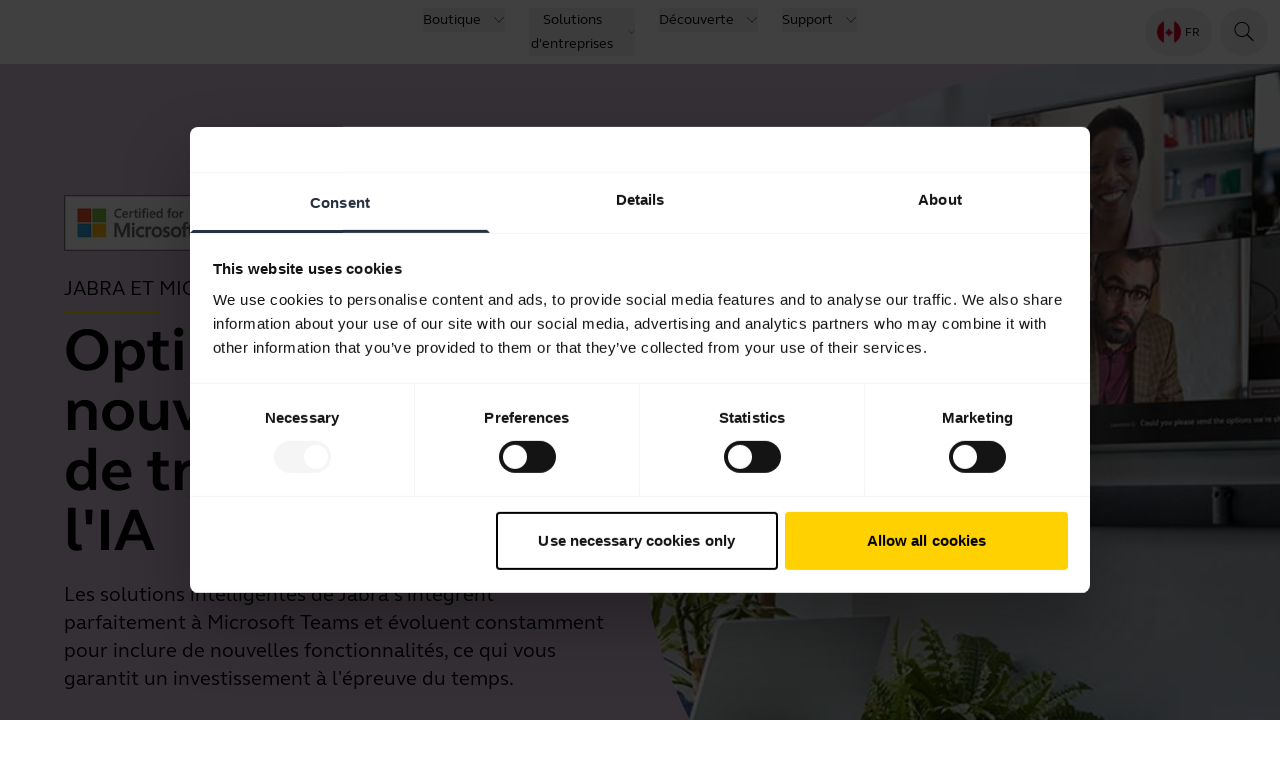

--- FILE ---
content_type: text/html; charset=utf-8
request_url: https://www.jabra.com/fr-ca/forms/contact-sales-long-pages
body_size: 13391
content:
<!DOCTYPE html><html lang="fr-CA"><head><meta charSet="utf-8"/><meta name="viewport" content="width=device-width"/><title>Page</title><link rel="icon" href="http://localhost:3000/favicon.ico"/><meta name="robots" content="noindex,nofollow"/><meta name="next-head-count" content="5"/><link rel="preload" href="/forms/_next/static/css/8b1764b0188cc24b.css" as="style"/><link rel="stylesheet" href="/forms/_next/static/css/8b1764b0188cc24b.css" data-n-g=""/><link rel="preload" href="/forms/_next/static/css/f5b7f0872a858bbb.css" as="style"/><link rel="stylesheet" href="/forms/_next/static/css/f5b7f0872a858bbb.css" data-n-p=""/><noscript data-n-css=""></noscript><script defer="" nomodule="" src="/forms/_next/static/chunks/polyfills-42372ed130431b0a.js"></script><script src="/forms/_next/static/chunks/webpack-dbc56a0bfdbc2894.js" defer=""></script><script src="/forms/_next/static/chunks/framework-adfca9c6bcae2cc7.js" defer=""></script><script src="/forms/_next/static/chunks/main-92be9ad51b1c2dc9.js" defer=""></script><script src="/forms/_next/static/chunks/pages/_app-59a6cdb3b562a187.js" defer=""></script><script src="/forms/_next/static/chunks/29107295-892fa7014837634b.js" defer=""></script><script src="/forms/_next/static/chunks/958-36d48e2c4ef19c4c.js" defer=""></script><script src="/forms/_next/static/chunks/pages/%5B%5B...path%5D%5D-1b7f0f1ec99169d7.js" defer=""></script><script src="/forms/_next/static/_uM3mHaZaVdzw2T3cMRme/_buildManifest.js" defer=""></script><script src="/forms/_next/static/_uM3mHaZaVdzw2T3cMRme/_ssgManifest.js" defer=""></script></head><body><div id="__next"><!--$--><div class="rounded-3xl p-6 shadow-lg shadow-gray-100 md:p-12 bg-blue-50"><div id="wffmf2cca16d75244e998ee078ff6394a3b3" class="text-left"><input type="hidden" data-crm-entity="Lead"/><input type="hidden" data-crm-campaign-id="3BC2FDB1-5FA9-E511-80EF-3863BB359F00"/><input type="hidden" data-crm-topic="Global Contact and Free Trial Form"/><input type="hidden" data-crm-campaign-name="Global Contact and Free Trial Form"/><form class="flex flex-wrap" action="/api/jss/formbuilder?fxb.FormItemId=11f03206-cff2-4255-af76-34e076fa4825&amp;fxb.HtmlPrefix=fxb.b0696165-7891-40cd-a07b-045e54d14c53&amp;sc_apikey=3D0F5951-9C01-4348-9024-ADF783696FCE&amp;sc_itemid=f9e54e26-75bd-4792-a5d5-091ba2e6a045&amp;sc_lang=fr-CA" method="POST"><br/><div class="mb-6 px-3 -:basis-full xs:basis-1/2"><div class="relative mb-2 inline-flex text-lg font-bold text-sm text-blue-900"><label for="fxb_b0696165-7891-40cd-a07b-045e54d14c53_Fields_e072c1ad-48a1-4f2a-a0e6-c52c8e45c5f7__Value"><span>Prénom</span></label><span class="absolute left-full top-0 pl-0.5 font-bold text-error">*</span></div><input type="text" id="fxb_b0696165-7891-40cd-a07b-045e54d14c53_Fields_e072c1ad-48a1-4f2a-a0e6-c52c8e45c5f7__Value" name="fxb.b0696165-7891-40cd-a07b-045e54d14c53.Fields[e072c1ad-48a1-4f2a-a0e6-c52c8e45c5f7].Value" placeholder="Votre prénom" required="" class="h-[3.25rem] w-full rounded-lg border px-4 py-3 text-lg text-black outline-none placeholder:text-blue-700 border-gray-100 bg-white" value=""/><div></div></div><div class="mb-6 px-3 -:basis-full xs:basis-1/2"><div class="relative mb-2 inline-flex text-lg font-bold text-sm text-blue-900"><label for="fxb_b0696165-7891-40cd-a07b-045e54d14c53_Fields_431d6a29-3683-4051-8800-937bed0f249c__Value"><span>Nom</span></label><span class="absolute left-full top-0 pl-0.5 font-bold text-error">*</span></div><input type="text" id="fxb_b0696165-7891-40cd-a07b-045e54d14c53_Fields_431d6a29-3683-4051-8800-937bed0f249c__Value" name="fxb.b0696165-7891-40cd-a07b-045e54d14c53.Fields[431d6a29-3683-4051-8800-937bed0f249c].Value" placeholder="Votre nom de famille" required="" class="h-[3.25rem] w-full rounded-lg border px-4 py-3 text-lg text-black outline-none placeholder:text-blue-700 border-gray-100 bg-white" value=""/><div></div></div><div class="mb-6 px-3 -:basis-full xs:basis-1/2"><div class="relative mb-2 inline-flex text-lg font-bold text-sm text-blue-900"><label for="fxb_b0696165-7891-40cd-a07b-045e54d14c53_Fields_60861af1-ab7c-4b10-8a02-5fa5e4b6b8a0__Value"><span>Nom de la société</span></label><span class="absolute left-full top-0 pl-0.5 font-bold text-error">*</span></div><input type="text" id="fxb_b0696165-7891-40cd-a07b-045e54d14c53_Fields_60861af1-ab7c-4b10-8a02-5fa5e4b6b8a0__Value" name="fxb.b0696165-7891-40cd-a07b-045e54d14c53.Fields[60861af1-ab7c-4b10-8a02-5fa5e4b6b8a0].Value" placeholder="Nom de l&#x27;entreprise" required="" class="h-[3.25rem] w-full rounded-lg border px-4 py-3 text-lg text-black outline-none placeholder:text-blue-700 border-gray-100 bg-white" value=""/><div></div></div><div class="mb-6 px-3 -:basis-full xs:basis-1/2"><div class="relative mb-2 inline-flex text-lg font-bold text-sm text-blue-900"><label for="fxb_b0696165-7891-40cd-a07b-045e54d14c53_Fields_2a775472-bda1-499f-88f8-3ca07e8e094d__Value">E-mail professionnel</label><span class="absolute left-full top-0 pl-0.5 font-bold text-error">*</span></div><input type="email" id="fxb_b0696165-7891-40cd-a07b-045e54d14c53_Fields_2a775472-bda1-499f-88f8-3ca07e8e094d__Value" name="fxb.b0696165-7891-40cd-a07b-045e54d14c53.Fields[2a775472-bda1-499f-88f8-3ca07e8e094d].Value" placeholder="" required="" class="h-[3.25rem] w-full rounded-lg border px-4 py-3 text-lg text-black outline-none placeholder:text-blue-700 border-gray-100 bg-white" value=""/><div></div></div><div class="mb-6 px-3 -:basis-full xs:basis-1/2"><div class="relative mb-2 inline-flex text-lg font-bold text-sm text-blue-900"><label for="fxb_b0696165-7891-40cd-a07b-045e54d14c53_Fields_1722f5d4-7568-4827-971f-439165c7b7dc__Value">Téléphone professionnel</label><span class="absolute left-full top-0 pl-0.5 font-bold text-error">*</span></div><input type="tel" id="fxb_b0696165-7891-40cd-a07b-045e54d14c53_Fields_1722f5d4-7568-4827-971f-439165c7b7dc__Value" name="fxb.b0696165-7891-40cd-a07b-045e54d14c53.Fields[1722f5d4-7568-4827-971f-439165c7b7dc].Value" placeholder="" required="" class="h-[3.25rem] w-full rounded-lg border px-4 py-3 text-lg text-black outline-none placeholder:text-blue-700 border-gray-100 bg-white" value=""/><div></div></div><div class="mb-6 px-3 -:basis-full xs:basis-1/2"><div class="relative mb-2 inline-flex text-lg font-bold text-sm text-blue-900"><label for="fxb_b0696165-7891-40cd-a07b-045e54d14c53_Fields_188cbef8-ecb6-4eac-95b1-9049213a4345__Value">Sélectionnez le nombre d&#x27;employés</label><span class="absolute left-full top-0 pl-0.5 font-bold text-error">*</span></div><select id="fxb_b0696165-7891-40cd-a07b-045e54d14c53_Fields_188cbef8-ecb6-4eac-95b1-9049213a4345__Value" name="fxb.b0696165-7891-40cd-a07b-045e54d14c53.Fields[188cbef8-ecb6-4eac-95b1-9049213a4345].Value" required="" class="h-[3.25rem] w-full rounded-lg border px-4 py-3 text-lg text-black outline-none placeholder:text-blue-700 border-gray-100 bg-white"><option value="">Choisissez une gamme</option><option value="200000000">0-49</option><option value="200000001">50-249</option><option value="200000002">250-499</option><option value="200000003">500-999</option><option value="200000004">1000-4999</option><option value="200000005">5000-9999</option><option value="200000006">10000plus</option></select><div></div></div><div class="mb-6 px-3 -:basis-full xs:basis-1/2"><div class="relative mb-2 inline-flex text-lg font-bold text-sm text-blue-900"><label for="fxb_b0696165-7891-40cd-a07b-045e54d14c53_Fields_14e1f192-cf76-43d0-9557-14d25aabc464__Value">Raison de la prise de contact</label><span class="absolute left-full top-0 pl-0.5 font-bold text-error">*</span></div><select id="fxb_b0696165-7891-40cd-a07b-045e54d14c53_Fields_14e1f192-cf76-43d0-9557-14d25aabc464__Value" name="fxb.b0696165-7891-40cd-a07b-045e54d14c53.Fields[14e1f192-cf76-43d0-9557-14d25aabc464].Value" required="" class="h-[3.25rem] w-full rounded-lg border px-4 py-3 text-lg text-black outline-none placeholder:text-blue-700 border-gray-100 bg-white"><option value="">Choisissez une raison</option><option value="Talk to Sales">Talk to Sales</option><option value="Talk to Support">Talk to Support</option></select><div></div></div><div class="mb-6 px-3 -:basis-full xs:basis-1/2"><div class="relative mb-2 inline-flex text-lg font-bold text-sm text-blue-900"><label for="fxb_b0696165-7891-40cd-a07b-045e54d14c53_Fields_eb753289-13dc-4cd7-96e0-d4246878ecba__Value">Domaine d&#x27;intérêt</label><span class="absolute left-full top-0 pl-0.5 font-bold text-error">*</span></div><select id="fxb_b0696165-7891-40cd-a07b-045e54d14c53_Fields_eb753289-13dc-4cd7-96e0-d4246878ecba__Value" name="fxb.b0696165-7891-40cd-a07b-045e54d14c53.Fields[eb753289-13dc-4cd7-96e0-d4246878ecba].Value" required="" class="h-[3.25rem] w-full rounded-lg border px-4 py-3 text-lg text-black outline-none placeholder:text-blue-700 border-gray-100 bg-white"><option value="">Choisissez une zone</option><option value="Professional headsets">Professional headsets</option><option value="Professional speakerphones">Professional speakerphones</option><option value="Video">Video</option></select><div></div></div><div class="mb-6 px-3 -:basis-full"><div class="relative mb-2 inline-flex text-lg font-bold text-sm text-blue-900"><label for="fxb_b0696165-7891-40cd-a07b-045e54d14c53_Fields_983c5492-9422-4042-ad88-fac5e30ae27d__Value">Sélectionnez votre pays/région</label><span class="absolute left-full top-0 pl-0.5 font-bold text-error">*</span></div><select id="fxb_b0696165-7891-40cd-a07b-045e54d14c53_Fields_983c5492-9422-4042-ad88-fac5e30ae27d__Value" name="fxb.b0696165-7891-40cd-a07b-045e54d14c53.Fields[983c5492-9422-4042-ad88-fac5e30ae27d].Value" required="" class="h-[3.25rem] w-full rounded-lg border px-4 py-3 text-lg text-black outline-none placeholder:text-blue-700 border-gray-100 bg-white"><option value="" selected="">Sélectionnez votre pays/région</option><option value="AF">Afghanistan</option><option value="AL">Albania</option><option value="DZ">Algeria</option><option value="AD">Andorra</option><option value="AO">Angola</option><option value="AI">Anguilla</option><option value="AG">Antigua and Barbuda</option><option value="AR">Argentina</option><option value="AM">Armenia</option><option value="AW">Aruba</option><option value="AU">Australia</option><option value="AT">Austria</option><option value="AZ">Azerbaijan</option><option value="BS">Bahamas</option><option value="BH">Bahrain</option><option value="BD">Bangladesh</option><option value="BB">Barbados</option><option value="BY">Belarus</option><option value="BE">Belgium</option><option value="BZ">Belize</option><option value="BJ">Benin</option><option value="BM">Bermuda</option><option value="BT">Bhutan</option><option value="BO">Bolivia</option><option value="BA">Bosnia and Herzegovina</option><option value="BW">Botswana</option><option value="BR">Brazil</option><option value="BN">Brunei</option><option value="BG">Bulgaria</option><option value="BF">Burkina Faso</option><option value="BI">Burundi</option><option value="KH">Cambodia</option><option value="CM">Cameroon</option><option value="CA">Canada</option><option value="CV">Cape Verde</option><option value="KY">Cayman Islands</option><option value="CF">Central African</option><option value="TD">Chad</option><option value="CL">Chile</option><option value="CN">China</option><option value="CO">Colombia</option><option value="KM">Comoros</option><option value="CG">Congo</option><option value="CR">Costa Rica</option><option value="CI">Côte d’Ivoire</option><option value="HR">Croatia</option><option value="CU">Cuba</option><option value="CY">Cyprus</option><option value="CZ">Czech Republic</option><option value="DK">Denmark</option><option value="DJ">Djibouti</option><option value="DO">Dominican Republic</option><option value="CD">DR Congo</option><option value="EC">Ecuador</option><option value="EG">Egypt</option><option value="SV">El Salvador</option><option value="gq">Equatorial</option><option value="ER">Eritrea</option><option value="EE">Estonia</option><option value="ET">Ethiopia</option><option value="FO">Faroe Islands</option><option value="BF">Faso</option><option value="FJ">Fiji</option><option value="FI">Finland</option><option value="FR">France</option><option value="GA">Gabon</option><option value="GM">Gambia</option><option value="GE">Georgia</option><option value="DE">Germany</option><option value="GH">Ghana</option><option value="GI">Gibraltar</option><option value="GR">Greece</option><option value="GL">Greenland</option><option value="GD">Grenada</option><option value="GP">Guadeloupe</option><option value="GU">Guam</option><option value="GT">Guatemala</option><option value="GW">Guinea-Bissau</option><option value="GY">Guyana</option><option value="HT">Haiti</option><option value="HN">Honduras</option><option value="HK">Hong Kong, SAR of China</option><option value="HU">Hungary</option><option value="IS">Iceland</option><option value="IN">India</option><option value="ID">Indonesia</option><option value="IQ">Iraq</option><option value="IE">Ireland</option><option value="IL">Israel</option><option value="IT">Italy</option><option value="JM">Jamaica</option><option value="JP">Japan</option><option value="JO">Jordan</option><option value="KZ">Kazakhstan</option><option value="KE">Kenya</option><option value="KI">Kiribati</option><option value="KR">Korea</option><option value="KW">Kuwait</option><option value="KG">Kyrgyzstan</option><option value="LA">Lao</option><option value="LA">Laos</option><option value="LV">Latvia</option><option value="LB">Lebanon</option><option value="LS">Lesotho</option><option value="LR">Liberia</option><option value="LY">Libya</option><option value="LI">Liechtenstein</option><option value="LT">Lithuania</option><option value="LU">Luxembourg</option><option value="MO">Macau, SAR of China</option><option value="MK">Macedonia</option><option value="MG">Madagascar</option><option value="MW">Malawi</option><option value="MY">Malaysia</option><option value="MV">Maldives</option><option value="ML">Mali</option><option value="MT">Malta</option><option value="MR">Mauritania</option><option value="MU">Mauritius</option><option value="MX">Mexico</option><option value="FM">Micronesia</option><option value="MD">Moldova</option><option value="MC">Monaco</option><option value="MN">Mongolia</option><option value="ME">Montenegro</option><option value="MS">Montserrat</option><option value="MA">Morocco</option><option value="MZ">Mozambique</option><option value="MM">Myanmar</option><option value="NA">Namibia</option><option value="NR">Nauru</option><option value="NP">Nepal</option><option value="NL">Netherlands</option><option value="NC">New Caledonia</option><option value="NZ">New Zealand</option><option value="NI">Nicaragua</option><option value="NE">Niger</option><option value="NG">Nigeria</option><option value="NU">Niue</option><option value="NO">Norway</option><option value="OM">Oman</option><option value="PK">Pakistan</option><option value="PW">Palau</option><option value="PA">Panama</option><option value="PG">Papua New Guinea</option><option value="PY">Paraguay</option><option value="PE">Peru</option><option value="PH">Philippines</option><option value="PL">Poland</option><option value="PT">Portugal</option><option value="PR">Puerto Rico</option><option value="QA">Qatar</option><option value="RE">Reunion</option><option value="RO">Romania</option><option value="RW">Rwanda</option><option value="WS">Samoa</option><option value="SM">San Marino</option><option value="ST">São Tomé and Príncipe</option><option value="SA">Saudi Arabia</option><option value="SN">Senegal</option><option value="RS">Serbia</option><option value="CS">Serbia and Montenegro</option><option value="SC">Seychelles</option><option value="SL">Sierra Leone</option><option value="SG">Singapore</option><option value="SK">Slovakia</option><option value="SI">Slovenia</option><option value="SO">Somalia</option><option value="ZA">South Africa</option><option value="ES">Spain</option><option value="LK">Sri Lanka</option><option value="SR">Suriname</option><option value="SZ">Swaziland</option><option value="SE">Sweden</option><option value="CH">Switzerland</option><option value="TW">Taiwan, China</option><option value="TJ">Tajikistan</option><option value="TZ">Tanzania</option><option value="TH">Thailand</option><option value="TG">Togo</option><option value="TO">Tonga</option><option value="TT">Trinidad and Tobago</option><option value="TN">Tunisia</option><option value="TR">Turkey</option><option value="TM">Turkmenistan</option><option value="TV">Tuvalu</option><option value="UG">Uganda</option><option value="UA">Ukraine</option><option value="AE">United Arab Emirates</option><option value="GB">United Kingdom</option><option value="US">United States</option><option value="UY">Uruguay</option><option value="UZ">Uzbekistan</option><option value="VU">Vanuatu</option><option value="VE">Venezuela</option><option value="VN">Vietnam</option><option value="ZM">Zambia</option><option value="ZW">Zimbabwe</option></select><div></div></div><div class="mb-6 px-3 -:basis-full"><div class="relative mb-2 inline-flex text-lg font-bold text-sm text-blue-900"><label for="fxb_b0696165-7891-40cd-a07b-045e54d14c53_Fields_9d98fe0a-63cf-4170-a89b-f8aa0f8029b9__Value">Brève description</label><span class="absolute left-full top-0 pl-0.5 font-bold text-error">*</span></div><textarea id="fxb_b0696165-7891-40cd-a07b-045e54d14c53_Fields_9d98fe0a-63cf-4170-a89b-f8aa0f8029b9__Value" name="fxb.b0696165-7891-40cd-a07b-045e54d14c53.Fields[9d98fe0a-63cf-4170-a89b-f8aa0f8029b9].Value" placeholder="" required="" rows="3" class="w-full resize-y rounded-lg border px-4 py-3 text-lg text-black outline-none placeholder:text-blue-700 border-gray-100 bg-white"></textarea><div></div></div><div class="mb-6 px-3 -:basis-full jbr-form__terms"><div class="relative mb-2 inline-flex text-lg font-bold !text-base font-normal text-black/80"><label for="fxb_b0696165-7891-40cd-a07b-045e54d14c53_Fields_0da93f6d-0aad-4667-85ae-89a4de02983d__Value">Oui, je souhaite recevoir des informations sur les produits et promotions Jabra.</label><span class="absolute left-full top-0 pl-0.5 font-bold text-error">*</span></div><div class="flex"><button type="button" role="checkbox" aria-checked="false" aria-required="true" data-state="unchecked" value="false" class="flex h-[1.125rem] w-[1.125rem] basis-[1.125rem] items-center justify-center rounded border border-gray-700 text-gray-700 focus-visible:outline-none focus-visible:ring-2 mr-6 shrink-0 grow-0 border-gray-700 bg-white" id="fxb_b0696165-7891-40cd-a07b-045e54d14c53_Fields_0da93f6d-0aad-4667-85ae-89a4de02983d__Value"></button><input type="checkbox" aria-hidden="true" name="fxb.b0696165-7891-40cd-a07b-045e54d14c53.Fields[0da93f6d-0aad-4667-85ae-89a4de02983d].Value" required="" style="transform:translateX(-100%);position:absolute;pointer-events:none;opacity:0;margin:0" tabindex="-1" value="false"/><p class="cursor-default text-black/80">J'accepte les <a href="/footerpages/disclaimer" target="_blank">conditions d'utilisation</a> et que Jabra et sa société mère me contactent par e-mail ou pour me tenir informé des dernières nouveautés (réductions, actualité, informations partenaire, enquêtes, etc.). Jabra enregistre mon nom et mon e-mail à l'aide de cookies et d'autres identificateurs, dans le respect de sa politique de confidentialité. Je peux me désabonner à tout moment.</p></div><div></div></div><input id="fxb_b0696165-7891-40cd-a07b-045e54d14c53_Fields_559a727c-8733-4834-8f13-c938a053fbaf__Value" name="fxb.b0696165-7891-40cd-a07b-045e54d14c53.Fields[559a727c-8733-4834-8f13-c938a053fbaf].Value" type="hidden" value=""/><div></div><div class="mb-6 px-3 -:basis-full"><button type="submit" id="fxb_b0696165-7891-40cd-a07b-045e54d14c53_b78f364a-d5d9-48a0-8335-d1dc4a915d7f" name="fxb.b0696165-7891-40cd-a07b-045e54d14c53.b78f364a-d5d9-48a0-8335-d1dc4a915d7f" value="Nous contacter" class="group focus-visible:outline-none w-full disabled:opacity-80 disabled:cursor-not-allowed" tabindex="0"><div class="flex items-center rounded-full font-bold group-focus-visible:button justify-between h-14 min-h-14 bg-yellow group-hover:bg-gray-700 border-2 border-[transparent] transition-colors ease-linear duration-300"><div class="mx-auto font-bold text-nowrap px-10 text-black group-hover:text-white transition-colors ease-linear duration-300"><span>Nous contacter</span></div><div class="flex items-center rounded-full relative h-full w-14 hidden bg-yellow text-black transition-colors ease-linear duration-300"><div class="absolute flex size-6 items-center justify-center transition-[transform,left,right] duration-300 ease-linear right-0 group-hover:right-1/2 group-hover:[transform:translateX(50%)]"></div></div></div></button></div><div class="mb-6 px-3 -:basis-full"><div class="px-6 font-normal text-black/80"><div class="jbr-form__footer">En envoyant le formulaire, j&apos;accepte d&apos;être contacté par Jabra et que Jabra protège mes données dans le respect de sa <a href="/footerpages/disclaimer" style="text-decoration: underline;" target="_blank">politique de confidentialité</a>.</div></div></div><input type="hidden" id="fxb_b0696165-7891-40cd-a07b-045e54d14c53_Fields_d08fdc41-377e-432c-8d54-5d60b85050c5__Value" name="fxb.b0696165-7891-40cd-a07b-045e54d14c53.Fields[d08fdc41-377e-432c-8d54-5d60b85050c5].Value" value=""/></form></div></div><!--/$--></div><script id="__NEXT_DATA__" type="application/json">{"props":{"pageProps":{"site":{"name":"njord-store","language":"en","hostName":"*"},"locale":"fr-CA","layoutData":{"sitecore":{"context":{"pageEditing":false,"site":{"name":"njord-store"},"pageState":"normal","language":"fr-CA","itemPath":"/forms/contact-sales-long-pages"},"route":{"name":"contact-sales-long-pages","displayName":"contact-sales-long-pages","fields":{"ShowNavigation":{"value":false},"TransparentNavigation":{"value":false},"NoMaxWidth":{"value":false},"BreadcrumbsTitleDictionary":null,"ExcludeFromBreadcrumbs":{"value":false},"BreadcrumbsTitle":{"value":""},"PageTitle":{"value":""},"PageTitleDictionary":null,"PageDescriptionDictionary":null,"PageDescription":{"value":""},"OpenGraphImage":{"value":{}},"NoIndex":{"value":true},"NoFollow":{"value":true},"Product":{"value":""},"Change Frequency":{"value":"weekly"},"Exclude From Sitemap":{"value":true},"SelectedSites":[],"Priority":{"value":"0.5"},"PreloadEnabled":{"value":false},"Cache this PageItem":{"value":false}},"databaseName":"web","deviceId":"fe5d7fdf-89c0-4d99-9aa3-b5fbd009c9f3","itemId":"f9e54e26-75bd-4792-a5d5-091ba2e6a045","itemLanguage":"fr-CA","itemVersion":1,"layoutId":"0b7b85fe-c50c-4891-acd5-33afac9c1fe7","templateId":"f60322e6-fb92-41c4-b991-274246570575","templateName":"Form route","placeholders":{"search":[],"language-selector":[],"jss-main":[{"uid":"b0696165-7891-40cd-a07b-045e54d14c53","componentName":"JssForm","dataSource":"{11F03206-CFF2-4255-AF76-34E076FA4825}","fields":{"htmlPrefix":"fxb.b0696165-7891-40cd-a07b-045e54d14c53","formSessionId":{"name":"fxb.b0696165-7891-40cd-a07b-045e54d14c53.FormSessionId","id":"fxb_b0696165-7891-40cd-a07b-045e54d14c53_FormSessionId","value":"88d527c1-e2be-4ab4-a3b0-9537029ebbdb"},"formItemId":{"name":"fxb.b0696165-7891-40cd-a07b-045e54d14c53.FormItemId","id":"fxb_b0696165-7891-40cd-a07b-045e54d14c53_FormItemId","value":"{11F03206-CFF2-4255-AF76-34E076FA4825}"},"pageItemId":{"name":"fxb.b0696165-7891-40cd-a07b-045e54d14c53.PageItemId","id":"fxb_b0696165-7891-40cd-a07b-045e54d14c53_PageItemId","value":"a82fa1ad-0d64-42cb-bd08-8fd8530e8e17"},"antiForgeryToken":{"name":"__RequestVerificationToken","id":null,"value":"np0k6rmMtDFEZPYGQ0WnMjMiHe6ObjMytKZQ_XKCNKAfcZRlCHst_ZCoE7EGE3G6R7791nlWEKSqGxg1jymo7VrKDTWVUDRD-0-DtyXWmcY1"},"metadata":{"localCss":"","globalCss":"","localScriptTop":"","globalScriptTop":"","localScriptBottom":"","globalScriptBottom":"","theme":"Light","align":"text-left","customFormId":"wffmf2cca16d75244e998ee078ff6394a3b3","showTitle":false,"actionAttributes":{"data-crm-entity":"Lead","data-crm-campaign-id":"3BC2FDB1-5FA9-E511-80EF-3863BB359F00","data-crm-topic":"Global Contact and Free Trial Form","data-crm-campaign-name":"Global Contact and Free Trial Form"},"isAjax":true,"isTrackingEnabled":false,"isRobotDetectionAvailable":false,"isRobotDetectionEnabled":false,"isTemplate":false,"title":"","cssClass":"","cssClassSettings":{"manualCssClasses":"","cssClassOptions":[],"cssClass":""},"thumbnail":"{6590E671-6D5E-449C-A85D-9D4BA36DC56B}","scripts":["jquery.validate.min.js","jquery.validate.unobtrusive.min.js","jquery.unobtrusive-ajax.min.js","form.init.js","form.validate.js","form.tracking.js","form.conditions.js","custom-forms.min.js"],"styles":["custom-forms.min.css"],"itemId":"11f03206-cff2-4255-af76-34e076fa4825","templateId":"{6ABEE1F2-4AB4-47F0-AD8B-BDB36F37F64C}","fieldTypeItemId":"{3A4DF9C0-7C82-4415-90C3-25440257756D}","name":"Global Contact and Free Trial Form_newFE"},"fields":[{"indexField":{"name":"fxb.b0696165-7891-40cd-a07b-045e54d14c53.Fields.Index","id":"fxb_b0696165-7891-40cd-a07b-045e54d14c53_Fields_Index_e072c1ad-48a1-4f2a-a0e6-c52c8e45c5f7","value":"e072c1ad-48a1-4f2a-a0e6-c52c8e45c5f7"},"fieldIdField":{"name":"fxb.b0696165-7891-40cd-a07b-045e54d14c53.Fields[e072c1ad-48a1-4f2a-a0e6-c52c8e45c5f7].ItemId","id":"fxb_b0696165-7891-40cd-a07b-045e54d14c53_Fields_e072c1ad-48a1-4f2a-a0e6-c52c8e45c5f7__ItemId","value":"e072c1ad-48a1-4f2a-a0e6-c52c8e45c5f7"},"valueField":{"name":"fxb.b0696165-7891-40cd-a07b-045e54d14c53.Fields[e072c1ad-48a1-4f2a-a0e6-c52c8e45c5f7].Value","id":"fxb_b0696165-7891-40cd-a07b-045e54d14c53_Fields_e072c1ad-48a1-4f2a-a0e6-c52c8e45c5f7__Value","value":null},"model":{"hintDictionary":"{0962F7EF-2A8A-4483-BE58-1E00F589AADD}","hintText":"Prénom","minLength":0,"maxLength":255,"placeholderText":"Votre prénom","value":"","validationDataModels":[],"valueProviderSettings":{"valueProviderItemId":"","parameters":""},"isTrackingEnabled":false,"required":true,"allowSave":true,"title":"","labelCssClass":"text-sm","labelCssClassSettings":{"manualCssClasses":"text-sm","cssClassOptions":[],"cssClass":"text-sm"},"conditionSettings":{"fieldKey":"A0DB30CD2A544536ACE4A5786D744634","fieldConditions":[]},"cssClassSettings":{"manualCssClasses":" xs:basis-1/2","cssClassOptions":[],"cssClass":"xs:basis-1/2"},"cssClass":" xs:basis-1/2","itemId":"e072c1ad-48a1-4f2a-a0e6-c52c8e45c5f7","name":"firstname","templateId":"{C7B79ECF-72B7-49C5-A21F-858BB5C8F01F}","fieldTypeItemId":"{BC345B2F-1212-4EB4-8375-41CE3F4E746B}"}},{"indexField":{"name":"fxb.b0696165-7891-40cd-a07b-045e54d14c53.Fields.Index","id":"fxb_b0696165-7891-40cd-a07b-045e54d14c53_Fields_Index_431d6a29-3683-4051-8800-937bed0f249c","value":"431d6a29-3683-4051-8800-937bed0f249c"},"fieldIdField":{"name":"fxb.b0696165-7891-40cd-a07b-045e54d14c53.Fields[431d6a29-3683-4051-8800-937bed0f249c].ItemId","id":"fxb_b0696165-7891-40cd-a07b-045e54d14c53_Fields_431d6a29-3683-4051-8800-937bed0f249c__ItemId","value":"431d6a29-3683-4051-8800-937bed0f249c"},"valueField":{"name":"fxb.b0696165-7891-40cd-a07b-045e54d14c53.Fields[431d6a29-3683-4051-8800-937bed0f249c].Value","id":"fxb_b0696165-7891-40cd-a07b-045e54d14c53_Fields_431d6a29-3683-4051-8800-937bed0f249c__Value","value":null},"model":{"hintDictionary":"{03BB2929-1E2C-45DD-A0E2-9DDC4B096453}","hintText":"Nom","minLength":0,"maxLength":255,"placeholderText":"Votre nom de famille","value":"","validationDataModels":[],"valueProviderSettings":{"valueProviderItemId":"","parameters":""},"isTrackingEnabled":false,"required":true,"allowSave":true,"title":"","labelCssClass":"text-sm","labelCssClassSettings":{"manualCssClasses":"text-sm","cssClassOptions":[],"cssClass":"text-sm"},"conditionSettings":{"fieldKey":"53873750822C4A559D1D9978F1DB1C26","fieldConditions":[]},"cssClassSettings":{"manualCssClasses":" xs:basis-1/2","cssClassOptions":[],"cssClass":"xs:basis-1/2"},"cssClass":" xs:basis-1/2","itemId":"431d6a29-3683-4051-8800-937bed0f249c","name":"lastname","templateId":"{C7B79ECF-72B7-49C5-A21F-858BB5C8F01F}","fieldTypeItemId":"{BC345B2F-1212-4EB4-8375-41CE3F4E746B}"}},{"indexField":{"name":"fxb.b0696165-7891-40cd-a07b-045e54d14c53.Fields.Index","id":"fxb_b0696165-7891-40cd-a07b-045e54d14c53_Fields_Index_60861af1-ab7c-4b10-8a02-5fa5e4b6b8a0","value":"60861af1-ab7c-4b10-8a02-5fa5e4b6b8a0"},"fieldIdField":{"name":"fxb.b0696165-7891-40cd-a07b-045e54d14c53.Fields[60861af1-ab7c-4b10-8a02-5fa5e4b6b8a0].ItemId","id":"fxb_b0696165-7891-40cd-a07b-045e54d14c53_Fields_60861af1-ab7c-4b10-8a02-5fa5e4b6b8a0__ItemId","value":"60861af1-ab7c-4b10-8a02-5fa5e4b6b8a0"},"valueField":{"name":"fxb.b0696165-7891-40cd-a07b-045e54d14c53.Fields[60861af1-ab7c-4b10-8a02-5fa5e4b6b8a0].Value","id":"fxb_b0696165-7891-40cd-a07b-045e54d14c53_Fields_60861af1-ab7c-4b10-8a02-5fa5e4b6b8a0__Value","value":null},"model":{"hintDictionary":"{86F8644C-7A76-49A7-B037-5F336E3E716C}","hintText":"Nom de la société","minLength":0,"maxLength":255,"placeholderText":"Nom de l'entreprise","value":"","validationDataModels":[],"valueProviderSettings":{"valueProviderItemId":"","parameters":""},"isTrackingEnabled":false,"required":true,"allowSave":true,"title":"","labelCssClass":"text-sm","labelCssClassSettings":{"manualCssClasses":"text-sm","cssClassOptions":[],"cssClass":"text-sm"},"conditionSettings":{"fieldKey":"AC5AA5E044F74FC1B8EF020E4905F9F8","fieldConditions":[]},"cssClassSettings":{"manualCssClasses":" xs:basis-1/2","cssClassOptions":[],"cssClass":"xs:basis-1/2"},"cssClass":" xs:basis-1/2","itemId":"60861af1-ab7c-4b10-8a02-5fa5e4b6b8a0","name":"companyname","templateId":"{C7B79ECF-72B7-49C5-A21F-858BB5C8F01F}","fieldTypeItemId":"{BC345B2F-1212-4EB4-8375-41CE3F4E746B}"}},{"indexField":{"name":"fxb.b0696165-7891-40cd-a07b-045e54d14c53.Fields.Index","id":"fxb_b0696165-7891-40cd-a07b-045e54d14c53_Fields_Index_2a775472-bda1-499f-88f8-3ca07e8e094d","value":"2a775472-bda1-499f-88f8-3ca07e8e094d"},"fieldIdField":{"name":"fxb.b0696165-7891-40cd-a07b-045e54d14c53.Fields[2a775472-bda1-499f-88f8-3ca07e8e094d].ItemId","id":"fxb_b0696165-7891-40cd-a07b-045e54d14c53_Fields_2a775472-bda1-499f-88f8-3ca07e8e094d__ItemId","value":"2a775472-bda1-499f-88f8-3ca07e8e094d"},"valueField":{"name":"fxb.b0696165-7891-40cd-a07b-045e54d14c53.Fields[2a775472-bda1-499f-88f8-3ca07e8e094d].Value","id":"fxb_b0696165-7891-40cd-a07b-045e54d14c53_Fields_2a775472-bda1-499f-88f8-3ca07e8e094d__Value","value":null},"model":{"errorMessageDictionaryKey":"{D5BDCED6-FC06-40AC-AB63-22573C023EC2}","autocompleteDictionaryKey":"","validationErrorMessage":"S'il vous plaît fournir un email valide","minLength":0,"maxLength":255,"placeholderText":"","value":"","validationDataModels":[{"itemId":"{9BAE3E9A-D89F-4F93-9577-68B5E9D44A38}","name":"Email Validator","displayName":"Email Validator","modelType":"Sitecore.ExperienceForms.Mvc.Models.Validation.RegularExpressionValidation,Sitecore.ExperienceForms.Mvc","message":"","parameters":"{\"regularExpression\":\"^[A-Za-z0-9._%+-]+@[A-Za-z0-9.-]+\\\\.[A-Za-z]{2,17}$\"}"}],"valueProviderSettings":{"valueProviderItemId":"","parameters":""},"isTrackingEnabled":false,"required":true,"allowSave":true,"title":"E-mail professionnel","labelCssClass":"text-sm","labelCssClassSettings":{"manualCssClasses":"text-sm","cssClassOptions":[],"cssClass":"text-sm"},"conditionSettings":{"fieldKey":"0918BEBEFD4D4DC9A4E46E8D983F7A3B","fieldConditions":[]},"cssClassSettings":{"manualCssClasses":" xs:basis-1/2","cssClassOptions":[],"cssClass":"xs:basis-1/2"},"cssClass":" xs:basis-1/2","itemId":"2a775472-bda1-499f-88f8-3ca07e8e094d","name":"emailaddress1","templateId":"{886ADEC1-ABF8-40E1-9926-D9189C4E8E1B}","fieldTypeItemId":"{04C39CAC-8976-4910-BE0D-879ED3368429}"}},{"indexField":{"name":"fxb.b0696165-7891-40cd-a07b-045e54d14c53.Fields.Index","id":"fxb_b0696165-7891-40cd-a07b-045e54d14c53_Fields_Index_1722f5d4-7568-4827-971f-439165c7b7dc","value":"1722f5d4-7568-4827-971f-439165c7b7dc"},"fieldIdField":{"name":"fxb.b0696165-7891-40cd-a07b-045e54d14c53.Fields[1722f5d4-7568-4827-971f-439165c7b7dc].ItemId","id":"fxb_b0696165-7891-40cd-a07b-045e54d14c53_Fields_1722f5d4-7568-4827-971f-439165c7b7dc__ItemId","value":"1722f5d4-7568-4827-971f-439165c7b7dc"},"valueField":{"name":"fxb.b0696165-7891-40cd-a07b-045e54d14c53.Fields[1722f5d4-7568-4827-971f-439165c7b7dc].Value","id":"fxb_b0696165-7891-40cd-a07b-045e54d14c53_Fields_1722f5d4-7568-4827-971f-439165c7b7dc__Value","value":null},"model":{"showLegend":false,"autocompleteDictionaryKey":"","minLength":0,"maxLength":512,"placeholderText":"","value":"","validationDataModels":[{"itemId":"{1AA74652-2177-48C9-88F5-1214445FEA34}","name":"Phone Number Validator","displayName":"Phone Number Validator","modelType":"Sitecore.ExperienceForms.Mvc.Models.Validation.RegularExpressionValidation,Sitecore.ExperienceForms.Mvc","message":"{0} contient un numéro de téléphone non valide.","parameters":"{\"regularExpression\":\"^[+]*[(]{0,1}[0-9]{1,4}[)]{0,1}[-\\\\s\\\\./0-9]*$\"}"}],"valueProviderSettings":{"valueProviderItemId":"","parameters":""},"isTrackingEnabled":false,"required":true,"allowSave":true,"title":"Téléphone professionnel","labelCssClass":"text-sm","labelCssClassSettings":{"manualCssClasses":"text-sm","cssClassOptions":[],"cssClass":"text-sm"},"conditionSettings":{"fieldKey":"4D021C5ADFA94B5683D7669B3F6EB802","fieldConditions":[]},"cssClassSettings":{"manualCssClasses":" xs:basis-1/2","cssClassOptions":[],"cssClass":"xs:basis-1/2"},"cssClass":" xs:basis-1/2","itemId":"1722f5d4-7568-4827-971f-439165c7b7dc","name":"telephone1","templateId":"{2822CF86-DCEF-4884-905F-8713AE556923}","fieldTypeItemId":"{DF74F55B-47E6-4D1C-92F8-B0D46A7B2704}"}},{"indexField":{"name":"fxb.b0696165-7891-40cd-a07b-045e54d14c53.Fields.Index","id":"fxb_b0696165-7891-40cd-a07b-045e54d14c53_Fields_Index_188cbef8-ecb6-4eac-95b1-9049213a4345","value":"188cbef8-ecb6-4eac-95b1-9049213a4345"},"fieldIdField":{"name":"fxb.b0696165-7891-40cd-a07b-045e54d14c53.Fields[188cbef8-ecb6-4eac-95b1-9049213a4345].ItemId","id":"fxb_b0696165-7891-40cd-a07b-045e54d14c53_Fields_188cbef8-ecb6-4eac-95b1-9049213a4345__ItemId","value":"188cbef8-ecb6-4eac-95b1-9049213a4345"},"valueField":{"name":"fxb.b0696165-7891-40cd-a07b-045e54d14c53.Fields[188cbef8-ecb6-4eac-95b1-9049213a4345].Value","id":"fxb_b0696165-7891-40cd-a07b-045e54d14c53_Fields_188cbef8-ecb6-4eac-95b1-9049213a4345__Value","value":null},"model":{"queryStringKey":"","showLegend":false,"dictionaryLabelKey":"","dictionaryLabel":"Select...","labelOption":"Choisissez une gamme","showEmptyItem":true,"value":null,"dataSource":"{2D788C59-CF40-4791-94A7-648B702FC063}","isDynamic":true,"displayFieldName":"Shared Label","valueFieldName":"Value","items":[{"itemId":"{9E2A7AB3-00EC-4E36-83AC-B372AD881879}","selected":false,"text":"0-49","value":"200000000"},{"itemId":"{7993FCBF-262A-490D-9DE6-C850C3E220B5}","selected":false,"text":"50-249","value":"200000001"},{"itemId":"{58C6C646-E885-45C3-8C31-D858168A335A}","selected":false,"text":"250-499","value":"200000002"},{"itemId":"{9CD4FEC6-8601-4B1F-BFBD-4DBF9F2A6232}","selected":false,"text":"500-999","value":"200000003"},{"itemId":"{307400BD-AA29-48C1-BDF1-B3AA5943E132}","selected":false,"text":"1000-4999","value":"200000004"},{"itemId":"{127877EE-76F7-45E6-A9E4-C1041D8D7395}","selected":false,"text":"5000-9999","value":"200000005"},{"itemId":"{14A0BAED-81B4-40D7-8B33-8750C22AF24F}","selected":false,"text":"10000plus","value":"200000006"}],"validationDataModels":[],"valueProviderSettings":{"valueProviderItemId":"","parameters":""},"isTrackingEnabled":false,"required":true,"allowSave":true,"title":"Sélectionnez le nombre d'employés","labelCssClass":"text-sm","labelCssClassSettings":{"manualCssClasses":"text-sm","cssClassOptions":[],"cssClass":"text-sm"},"conditionSettings":{"fieldKey":"BCA1C13123D44DBEA3CBE23310AE3373","fieldConditions":[]},"cssClassSettings":{"manualCssClasses":" xs:basis-1/2","cssClassOptions":[],"cssClass":"xs:basis-1/2"},"cssClass":" xs:basis-1/2","itemId":"188cbef8-ecb6-4eac-95b1-9049213a4345","name":"gnh_numberofemployeescode","templateId":"{9121D435-48B8-4649-9D13-03D680474FAD}","fieldTypeItemId":"{E0CFADEE-1AC0-471D-A820-2E70D1547B4B}"}},{"indexField":{"name":"fxb.b0696165-7891-40cd-a07b-045e54d14c53.Fields.Index","id":"fxb_b0696165-7891-40cd-a07b-045e54d14c53_Fields_Index_14e1f192-cf76-43d0-9557-14d25aabc464","value":"14e1f192-cf76-43d0-9557-14d25aabc464"},"fieldIdField":{"name":"fxb.b0696165-7891-40cd-a07b-045e54d14c53.Fields[14e1f192-cf76-43d0-9557-14d25aabc464].ItemId","id":"fxb_b0696165-7891-40cd-a07b-045e54d14c53_Fields_14e1f192-cf76-43d0-9557-14d25aabc464__ItemId","value":"14e1f192-cf76-43d0-9557-14d25aabc464"},"valueField":{"name":"fxb.b0696165-7891-40cd-a07b-045e54d14c53.Fields[14e1f192-cf76-43d0-9557-14d25aabc464].Value","id":"fxb_b0696165-7891-40cd-a07b-045e54d14c53_Fields_14e1f192-cf76-43d0-9557-14d25aabc464__Value","value":null},"model":{"queryStringKey":"","showLegend":false,"dictionaryLabelKey":"","dictionaryLabel":"Select...","labelOption":"Choisissez une raison","showEmptyItem":true,"value":null,"dataSource":"{A8EE3FA9-FBAC-4C57-9A11-88C3CF990832}","isDynamic":true,"displayFieldName":"Label","valueFieldName":"Value","items":[{"itemId":"{2FE1DAAA-5CA0-401C-8ADD-17385997637A}","selected":false,"text":"Talk to Sales","value":"Talk to Sales"},{"itemId":"{6625C8FB-9512-4B9E-9A01-E81909087550}","selected":false,"text":"Talk to Support","value":"Talk to Support"}],"validationDataModels":[],"valueProviderSettings":{"valueProviderItemId":"","parameters":""},"isTrackingEnabled":false,"required":true,"allowSave":true,"title":"Raison de la prise de contact","labelCssClass":"text-sm","labelCssClassSettings":{"manualCssClasses":"text-sm","cssClassOptions":[],"cssClass":"text-sm"},"conditionSettings":{"fieldKey":"281AC9B5C1644008B3DB9CD291D1659B","fieldConditions":[]},"cssClassSettings":{"manualCssClasses":" xs:basis-1/2","cssClassOptions":[],"cssClass":"xs:basis-1/2"},"cssClass":" xs:basis-1/2","itemId":"14e1f192-cf76-43d0-9557-14d25aabc464","name":"gnh_contactingreason","templateId":"{9121D435-48B8-4649-9D13-03D680474FAD}","fieldTypeItemId":"{E0CFADEE-1AC0-471D-A820-2E70D1547B4B}"}},{"indexField":{"name":"fxb.b0696165-7891-40cd-a07b-045e54d14c53.Fields.Index","id":"fxb_b0696165-7891-40cd-a07b-045e54d14c53_Fields_Index_eb753289-13dc-4cd7-96e0-d4246878ecba","value":"eb753289-13dc-4cd7-96e0-d4246878ecba"},"fieldIdField":{"name":"fxb.b0696165-7891-40cd-a07b-045e54d14c53.Fields[eb753289-13dc-4cd7-96e0-d4246878ecba].ItemId","id":"fxb_b0696165-7891-40cd-a07b-045e54d14c53_Fields_eb753289-13dc-4cd7-96e0-d4246878ecba__ItemId","value":"eb753289-13dc-4cd7-96e0-d4246878ecba"},"valueField":{"name":"fxb.b0696165-7891-40cd-a07b-045e54d14c53.Fields[eb753289-13dc-4cd7-96e0-d4246878ecba].Value","id":"fxb_b0696165-7891-40cd-a07b-045e54d14c53_Fields_eb753289-13dc-4cd7-96e0-d4246878ecba__Value","value":null},"model":{"queryStringKey":"","showLegend":false,"dictionaryLabelKey":"","dictionaryLabel":"Select...","labelOption":"Choisissez une zone","showEmptyItem":true,"value":null,"dataSource":"{4F885F3A-4341-462B-BEDA-58AA5C49768D}","isDynamic":true,"displayFieldName":"Label","valueFieldName":"Value","items":[{"itemId":"{B9ADA905-AB86-4DEF-9B6F-4CCD0D549D7C}","selected":false,"text":"Professional headsets","value":"Professional headsets"},{"itemId":"{969B0315-9A77-4534-8C22-2F2B52F3EF56}","selected":false,"text":"Professional speakerphones","value":"Professional speakerphones"},{"itemId":"{BC9DE32B-2BF2-43EA-9EA4-C07C3C98558E}","selected":false,"text":"Video","value":"Video"}],"validationDataModels":[],"valueProviderSettings":{"valueProviderItemId":"","parameters":""},"isTrackingEnabled":false,"required":true,"allowSave":true,"title":"Domaine d'intérêt","labelCssClass":"text-sm","labelCssClassSettings":{"manualCssClasses":"text-sm","cssClassOptions":[],"cssClass":"text-sm"},"conditionSettings":{"fieldKey":"BCDCBAA8715D4EED949A1B340F535D7B","fieldConditions":[]},"cssClassSettings":{"manualCssClasses":" xs:basis-1/2","cssClassOptions":[],"cssClass":"xs:basis-1/2"},"cssClass":" xs:basis-1/2","itemId":"eb753289-13dc-4cd7-96e0-d4246878ecba","name":"gnh_interestarea","templateId":"{9121D435-48B8-4649-9D13-03D680474FAD}","fieldTypeItemId":"{E0CFADEE-1AC0-471D-A820-2E70D1547B4B}"}},{"indexField":{"name":"fxb.b0696165-7891-40cd-a07b-045e54d14c53.Fields.Index","id":"fxb_b0696165-7891-40cd-a07b-045e54d14c53_Fields_Index_983c5492-9422-4042-ad88-fac5e30ae27d","value":"983c5492-9422-4042-ad88-fac5e30ae27d"},"fieldIdField":{"name":"fxb.b0696165-7891-40cd-a07b-045e54d14c53.Fields[983c5492-9422-4042-ad88-fac5e30ae27d].ItemId","id":"fxb_b0696165-7891-40cd-a07b-045e54d14c53_Fields_983c5492-9422-4042-ad88-fac5e30ae27d__ItemId","value":"983c5492-9422-4042-ad88-fac5e30ae27d"},"valueField":{"name":"fxb.b0696165-7891-40cd-a07b-045e54d14c53.Fields[983c5492-9422-4042-ad88-fac5e30ae27d].Value","id":"fxb_b0696165-7891-40cd-a07b-045e54d14c53_Fields_983c5492-9422-4042-ad88-fac5e30ae27d__Value","value":null},"model":{"useCustomDataSource":false,"dataSourcePath":"","countryGroupLocal":"","countryGroup":"","countryPropertyAsValueKey":"","countryPropertyAsValue":"Select...","shouldStatesDroprownRender":true,"countries":[{"value":"","name":"Sélectionnez votre pays/région","isoCode":null,"states":null},{"value":"AF","name":"Afghanistan","isoCode":"AF","states":[]},{"value":"AL","name":"Albania","isoCode":"AL","states":[]},{"value":"DZ","name":"Algeria","isoCode":"DZ","states":[]},{"value":"AD","name":"Andorra","isoCode":"AD","states":[]},{"value":"AO","name":"Angola","isoCode":"AO","states":[]},{"value":"AI","name":"Anguilla","isoCode":"AI","states":[]},{"value":"AG","name":"Antigua and Barbuda","isoCode":"AG","states":[]},{"value":"AR","name":"Argentina","isoCode":"AR","states":[]},{"value":"AM","name":"Armenia","isoCode":"AM","states":[]},{"value":"AW","name":"Aruba","isoCode":"AW","states":[]},{"value":"AU","name":"Australia","isoCode":"AU","states":[]},{"value":"AT","name":"Austria","isoCode":"AT","states":[]},{"value":"AZ","name":"Azerbaijan","isoCode":"AZ","states":[]},{"value":"BS","name":"Bahamas","isoCode":"BS","states":[]},{"value":"BH","name":"Bahrain","isoCode":"BH","states":[]},{"value":"BD","name":"Bangladesh","isoCode":"BD","states":[]},{"value":"BB","name":"Barbados","isoCode":"BB","states":[]},{"value":"BY","name":"Belarus","isoCode":"BY","states":[]},{"value":"BE","name":"Belgium","isoCode":"BE","states":[]},{"value":"BZ","name":"Belize","isoCode":"BZ","states":[]},{"value":"BJ","name":"Benin","isoCode":"BJ","states":[]},{"value":"BM","name":"Bermuda","isoCode":"BM","states":[]},{"value":"BT","name":"Bhutan","isoCode":"BT","states":[]},{"value":"BO","name":"Bolivia","isoCode":"BO","states":[]},{"value":"BA","name":"Bosnia and Herzegovina","isoCode":"BA","states":[]},{"value":"BW","name":"Botswana","isoCode":"BW","states":[]},{"value":"BR","name":"Brazil","isoCode":"BR","states":[]},{"value":"BN","name":"Brunei","isoCode":"BN","states":[]},{"value":"BG","name":"Bulgaria","isoCode":"BG","states":[]},{"value":"BF","name":"Burkina Faso","isoCode":"BF","states":[]},{"value":"BI","name":"Burundi","isoCode":"BI","states":[]},{"value":"KH","name":"Cambodia","isoCode":"KH","states":[]},{"value":"CM","name":"Cameroon","isoCode":"CM","states":[]},{"value":"CA","name":"Canada","isoCode":"CA","states":[{"name":"Alberta","isoCode":"AB"},{"name":"British Columbia","isoCode":"BC"},{"name":"Manitoba","isoCode":"MB"},{"name":"New Brunswick","isoCode":"NB"},{"name":"Newfoundland and Labrador","isoCode":"NL"},{"name":"Northwest Territories","isoCode":"NT"},{"name":"Nova Scotia","isoCode":"NS"},{"name":"Nunavut","isoCode":"NU"},{"name":"Ontario","isoCode":"ON"},{"name":"Prince Edward Island","isoCode":"PE"},{"name":"Quebec","isoCode":"QC"},{"name":"Saskatchewan","isoCode":"SK"},{"name":"Yukon","isoCode":"YT"}]},{"value":"CV","name":"Cape Verde","isoCode":"CV","states":[]},{"value":"KY","name":"Cayman Islands","isoCode":"KY","states":[]},{"value":"CF","name":"Central African","isoCode":"CF","states":[]},{"value":"TD","name":"Chad","isoCode":"TD","states":[]},{"value":"CL","name":"Chile","isoCode":"CL","states":[]},{"value":"CN","name":"China","isoCode":"CN","states":[]},{"value":"CO","name":"Colombia","isoCode":"CO","states":[]},{"value":"KM","name":"Comoros","isoCode":"KM","states":[]},{"value":"CG","name":"Congo","isoCode":"CG","states":[]},{"value":"CR","name":"Costa Rica","isoCode":"CR","states":[]},{"value":"CI","name":"Côte d’Ivoire","isoCode":"CI","states":[]},{"value":"HR","name":"Croatia","isoCode":"HR","states":[]},{"value":"CU","name":"Cuba","isoCode":"CU","states":[]},{"value":"CY","name":"Cyprus","isoCode":"CY","states":[]},{"value":"CZ","name":"Czech Republic","isoCode":"CZ","states":[]},{"value":"DK","name":"Denmark","isoCode":"DK","states":[]},{"value":"DJ","name":"Djibouti","isoCode":"DJ","states":[]},{"value":"DO","name":"Dominican Republic","isoCode":"DO","states":[]},{"value":"CD","name":"DR Congo","isoCode":"CD","states":[]},{"value":"EC","name":"Ecuador","isoCode":"EC","states":[]},{"value":"EG","name":"Egypt","isoCode":"EG","states":[]},{"value":"SV","name":"El Salvador","isoCode":"SV","states":[]},{"value":"gq","name":"Equatorial","isoCode":"gq","states":[]},{"value":"ER","name":"Eritrea","isoCode":"ER","states":[]},{"value":"EE","name":"Estonia","isoCode":"EE","states":[]},{"value":"ET","name":"Ethiopia","isoCode":"ET","states":[]},{"value":"FO","name":"Faroe Islands","isoCode":"FO","states":[]},{"value":"BF","name":"Faso","isoCode":"BF","states":[]},{"value":"FJ","name":"Fiji","isoCode":"FJ","states":[]},{"value":"FI","name":"Finland","isoCode":"FI","states":[]},{"value":"FR","name":"France","isoCode":"FR","states":[]},{"value":"GA","name":"Gabon","isoCode":"GA","states":[]},{"value":"GM","name":"Gambia","isoCode":"GM","states":[]},{"value":"GE","name":"Georgia","isoCode":"GE","states":[]},{"value":"DE","name":"Germany","isoCode":"DE","states":[]},{"value":"GH","name":"Ghana","isoCode":"GH","states":[]},{"value":"GI","name":"Gibraltar","isoCode":"GI","states":[]},{"value":"GR","name":"Greece","isoCode":"GR","states":[]},{"value":"GL","name":"Greenland","isoCode":"GL","states":[]},{"value":"GD","name":"Grenada","isoCode":"GD","states":[]},{"value":"GP","name":"Guadeloupe","isoCode":"GP","states":[]},{"value":"GU","name":"Guam","isoCode":"GU","states":[]},{"value":"GT","name":"Guatemala","isoCode":"GT","states":[]},{"value":"GW","name":"Guinea-Bissau","isoCode":"GW","states":[]},{"value":"GY","name":"Guyana","isoCode":"GY","states":[]},{"value":"HT","name":"Haiti","isoCode":"HT","states":[]},{"value":"HN","name":"Honduras","isoCode":"HN","states":[]},{"value":"HK","name":"Hong Kong, SAR of China","isoCode":"HK","states":[]},{"value":"HU","name":"Hungary","isoCode":"HU","states":[]},{"value":"IS","name":"Iceland","isoCode":"IS","states":[]},{"value":"IN","name":"India","isoCode":"IN","states":[]},{"value":"ID","name":"Indonesia","isoCode":"ID","states":[]},{"value":"IQ","name":"Iraq","isoCode":"IQ","states":[]},{"value":"IE","name":"Ireland","isoCode":"IE","states":[]},{"value":"IL","name":"Israel","isoCode":"IL","states":[]},{"value":"IT","name":"Italy","isoCode":"IT","states":[]},{"value":"JM","name":"Jamaica","isoCode":"JM","states":[]},{"value":"JP","name":"Japan","isoCode":"JP","states":[]},{"value":"JO","name":"Jordan","isoCode":"JO","states":[]},{"value":"KZ","name":"Kazakhstan","isoCode":"KZ","states":[]},{"value":"KE","name":"Kenya","isoCode":"KE","states":[]},{"value":"KI","name":"Kiribati","isoCode":"KI","states":[]},{"value":"KR","name":"Korea","isoCode":"KR","states":[]},{"value":"KW","name":"Kuwait","isoCode":"KW","states":[]},{"value":"KG","name":"Kyrgyzstan","isoCode":"KG","states":[]},{"value":"LA","name":"Lao","isoCode":"LA","states":[]},{"value":"LA","name":"Laos","isoCode":"LA","states":[]},{"value":"LV","name":"Latvia","isoCode":"LV","states":[]},{"value":"LB","name":"Lebanon","isoCode":"LB","states":[]},{"value":"LS","name":"Lesotho","isoCode":"LS","states":[]},{"value":"LR","name":"Liberia","isoCode":"LR","states":[]},{"value":"LY","name":"Libya","isoCode":"LY","states":[]},{"value":"LI","name":"Liechtenstein","isoCode":"LI","states":[]},{"value":"LT","name":"Lithuania","isoCode":"LT","states":[]},{"value":"LU","name":"Luxembourg","isoCode":"LU","states":[]},{"value":"MO","name":"Macau, SAR of China","isoCode":"MO","states":[]},{"value":"MK","name":"Macedonia","isoCode":"MK","states":[]},{"value":"MG","name":"Madagascar","isoCode":"MG","states":[]},{"value":"MW","name":"Malawi","isoCode":"MW","states":[]},{"value":"MY","name":"Malaysia","isoCode":"MY","states":[]},{"value":"MV","name":"Maldives","isoCode":"MV","states":[]},{"value":"ML","name":"Mali","isoCode":"ML","states":[]},{"value":"MT","name":"Malta","isoCode":"MT","states":[]},{"value":"MR","name":"Mauritania","isoCode":"MR","states":[]},{"value":"MU","name":"Mauritius","isoCode":"MU","states":[]},{"value":"MX","name":"Mexico","isoCode":"MX","states":[]},{"value":"FM","name":"Micronesia","isoCode":"FM","states":[]},{"value":"MD","name":"Moldova","isoCode":"MD","states":[]},{"value":"MC","name":"Monaco","isoCode":"MC","states":[]},{"value":"MN","name":"Mongolia","isoCode":"MN","states":[]},{"value":"ME","name":"Montenegro","isoCode":"ME","states":[]},{"value":"MS","name":"Montserrat","isoCode":"MS","states":[]},{"value":"MA","name":"Morocco","isoCode":"MA","states":[]},{"value":"MZ","name":"Mozambique","isoCode":"MZ","states":[]},{"value":"MM","name":"Myanmar","isoCode":"MM","states":[]},{"value":"NA","name":"Namibia","isoCode":"NA","states":[]},{"value":"NR","name":"Nauru","isoCode":"NR","states":[]},{"value":"NP","name":"Nepal","isoCode":"NP","states":[]},{"value":"NL","name":"Netherlands","isoCode":"NL","states":[]},{"value":"NC","name":"New Caledonia","isoCode":"NC","states":[]},{"value":"NZ","name":"New Zealand","isoCode":"NZ","states":[]},{"value":"NI","name":"Nicaragua","isoCode":"NI","states":[]},{"value":"NE","name":"Niger","isoCode":"NE","states":[]},{"value":"NG","name":"Nigeria","isoCode":"NG","states":[]},{"value":"NU","name":"Niue","isoCode":"NU","states":[]},{"value":"NO","name":"Norway","isoCode":"NO","states":[]},{"value":"OM","name":"Oman","isoCode":"OM","states":[]},{"value":"PK","name":"Pakistan","isoCode":"PK","states":[]},{"value":"PW","name":"Palau","isoCode":"PW","states":[]},{"value":"PA","name":"Panama","isoCode":"PA","states":[]},{"value":"PG","name":"Papua New Guinea","isoCode":"PG","states":[]},{"value":"PY","name":"Paraguay","isoCode":"PY","states":[]},{"value":"PE","name":"Peru","isoCode":"PE","states":[]},{"value":"PH","name":"Philippines","isoCode":"PH","states":[]},{"value":"PL","name":"Poland","isoCode":"PL","states":[]},{"value":"PT","name":"Portugal","isoCode":"PT","states":[]},{"value":"PR","name":"Puerto Rico","isoCode":"PR","states":[]},{"value":"QA","name":"Qatar","isoCode":"QA","states":[]},{"value":"RE","name":"Reunion","isoCode":"RE","states":[]},{"value":"RO","name":"Romania","isoCode":"RO","states":[]},{"value":"RW","name":"Rwanda","isoCode":"RW","states":[]},{"value":"WS","name":"Samoa","isoCode":"WS","states":[]},{"value":"SM","name":"San Marino","isoCode":"SM","states":[]},{"value":"ST","name":"São Tomé and Príncipe","isoCode":"ST","states":[]},{"value":"SA","name":"Saudi Arabia","isoCode":"SA","states":[]},{"value":"SN","name":"Senegal","isoCode":"SN","states":[]},{"value":"RS","name":"Serbia","isoCode":"RS","states":[]},{"value":"CS","name":"Serbia and Montenegro","isoCode":"CS","states":[]},{"value":"SC","name":"Seychelles","isoCode":"SC","states":[]},{"value":"SL","name":"Sierra Leone","isoCode":"SL","states":[]},{"value":"SG","name":"Singapore","isoCode":"SG","states":[]},{"value":"SK","name":"Slovakia","isoCode":"SK","states":[]},{"value":"SI","name":"Slovenia","isoCode":"SI","states":[]},{"value":"SO","name":"Somalia","isoCode":"SO","states":[]},{"value":"ZA","name":"South Africa","isoCode":"ZA","states":[]},{"value":"ES","name":"Spain","isoCode":"ES","states":[]},{"value":"LK","name":"Sri Lanka","isoCode":"LK","states":[]},{"value":"SR","name":"Suriname","isoCode":"SR","states":[]},{"value":"SZ","name":"Swaziland","isoCode":"SZ","states":[]},{"value":"SE","name":"Sweden","isoCode":"SE","states":[]},{"value":"CH","name":"Switzerland","isoCode":"CH","states":[]},{"value":"TW","name":"Taiwan, China","isoCode":"TW","states":[]},{"value":"TJ","name":"Tajikistan","isoCode":"TJ","states":[]},{"value":"TZ","name":"Tanzania","isoCode":"TZ","states":[]},{"value":"TH","name":"Thailand","isoCode":"TH","states":[]},{"value":"TG","name":"Togo","isoCode":"TG","states":[]},{"value":"TO","name":"Tonga","isoCode":"TO","states":[]},{"value":"TT","name":"Trinidad and Tobago","isoCode":"TT","states":[]},{"value":"TN","name":"Tunisia","isoCode":"TN","states":[]},{"value":"TR","name":"Turkey","isoCode":"TR","states":[]},{"value":"TM","name":"Turkmenistan","isoCode":"TM","states":[]},{"value":"TV","name":"Tuvalu","isoCode":"TV","states":[]},{"value":"UG","name":"Uganda","isoCode":"UG","states":[]},{"value":"UA","name":"Ukraine","isoCode":"UA","states":[]},{"value":"AE","name":"United Arab Emirates","isoCode":"AE","states":[]},{"value":"GB","name":"United Kingdom","isoCode":"GB","states":[]},{"value":"US","name":"United States","isoCode":"US","states":[{"name":"Alabama","isoCode":"AL"},{"name":"Alaska","isoCode":"AK"},{"name":"Arizona","isoCode":"AZ"},{"name":"Arkansas","isoCode":"AR"},{"name":"California","isoCode":"CA"},{"name":"Colorado","isoCode":"CO"},{"name":"Connecticut","isoCode":"CT"},{"name":"Delaware","isoCode":"DE"},{"name":"Florida","isoCode":"FL"},{"name":"Georgia","isoCode":"GA"},{"name":"Hawaii","isoCode":"HI"},{"name":"Idaho","isoCode":"ID"},{"name":"Illinois","isoCode":"IL"},{"name":"Indiana","isoCode":"IN"},{"name":"Iowa","isoCode":"IA"},{"name":"Kansas","isoCode":"KS"},{"name":"Kentucky","isoCode":"KY"},{"name":"Louisiana","isoCode":"LA"},{"name":"Maine","isoCode":"ME"},{"name":"Maryland","isoCode":"MD"},{"name":"Massachusetts","isoCode":"MA"},{"name":"Michigan","isoCode":"MI"},{"name":"Minnesota","isoCode":"MN"},{"name":"Mississippi","isoCode":"MS"},{"name":"Missouri","isoCode":"MO"},{"name":"Montana","isoCode":"MT"},{"name":"Nebraska","isoCode":"NE"},{"name":"Nevada","isoCode":"NV"},{"name":"New Hampshire","isoCode":"NH"},{"name":"New Jersey","isoCode":"NJ"},{"name":"New Mexico","isoCode":"NM"},{"name":"New York","isoCode":"NY"},{"name":"North Carolina","isoCode":"NC"},{"name":"North Dakota","isoCode":"ND"},{"name":"Ohio","isoCode":"OH"},{"name":"Oklahoma","isoCode":"OK"},{"name":"Oregon","isoCode":"OR"},{"name":"Pennsylvania","isoCode":"PA"},{"name":"Rhode Island","isoCode":"RI"},{"name":"South Carolina","isoCode":"SC"},{"name":"South Dakota","isoCode":"SD"},{"name":"Tennessee","isoCode":"TN"},{"name":"Texas","isoCode":"TX"},{"name":"Utah","isoCode":"UT"},{"name":"Vermont","isoCode":"VT"},{"name":"Virginia","isoCode":"VA"},{"name":"Washington DC","isoCode":"DC"},{"name":"Washington","isoCode":"WA"},{"name":"West Virginia","isoCode":"WV"},{"name":"Wisconsin","isoCode":"WI"},{"name":"Wyoming","isoCode":"WY"}]},{"value":"UY","name":"Uruguay","isoCode":"UY","states":[]},{"value":"UZ","name":"Uzbekistan","isoCode":"UZ","states":[]},{"value":"VU","name":"Vanuatu","isoCode":"VU","states":[]},{"value":"VE","name":"Venezuela","isoCode":"VE","states":[]},{"value":"VN","name":"Vietnam","isoCode":"VN","states":[]},{"value":"ZM","name":"Zambia","isoCode":"ZM","states":[]},{"value":"ZW","name":"Zimbabwe","isoCode":"ZW","states":[]}],"countriesWithStates":[{"value":"CA","name":"Canada","isoCode":"CA","states":[{"name":"Alberta","isoCode":"AB"},{"name":"British Columbia","isoCode":"BC"},{"name":"Manitoba","isoCode":"MB"},{"name":"New Brunswick","isoCode":"NB"},{"name":"Newfoundland and Labrador","isoCode":"NL"},{"name":"Northwest Territories","isoCode":"NT"},{"name":"Nova Scotia","isoCode":"NS"},{"name":"Nunavut","isoCode":"NU"},{"name":"Ontario","isoCode":"ON"},{"name":"Prince Edward Island","isoCode":"PE"},{"name":"Quebec","isoCode":"QC"},{"name":"Saskatchewan","isoCode":"SK"},{"name":"Yukon","isoCode":"YT"}]},{"value":"US","name":"United States","isoCode":"US","states":[{"name":"Alabama","isoCode":"AL"},{"name":"Alaska","isoCode":"AK"},{"name":"Arizona","isoCode":"AZ"},{"name":"Arkansas","isoCode":"AR"},{"name":"California","isoCode":"CA"},{"name":"Colorado","isoCode":"CO"},{"name":"Connecticut","isoCode":"CT"},{"name":"Delaware","isoCode":"DE"},{"name":"Florida","isoCode":"FL"},{"name":"Georgia","isoCode":"GA"},{"name":"Hawaii","isoCode":"HI"},{"name":"Idaho","isoCode":"ID"},{"name":"Illinois","isoCode":"IL"},{"name":"Indiana","isoCode":"IN"},{"name":"Iowa","isoCode":"IA"},{"name":"Kansas","isoCode":"KS"},{"name":"Kentucky","isoCode":"KY"},{"name":"Louisiana","isoCode":"LA"},{"name":"Maine","isoCode":"ME"},{"name":"Maryland","isoCode":"MD"},{"name":"Massachusetts","isoCode":"MA"},{"name":"Michigan","isoCode":"MI"},{"name":"Minnesota","isoCode":"MN"},{"name":"Mississippi","isoCode":"MS"},{"name":"Missouri","isoCode":"MO"},{"name":"Montana","isoCode":"MT"},{"name":"Nebraska","isoCode":"NE"},{"name":"Nevada","isoCode":"NV"},{"name":"New Hampshire","isoCode":"NH"},{"name":"New Jersey","isoCode":"NJ"},{"name":"New Mexico","isoCode":"NM"},{"name":"New York","isoCode":"NY"},{"name":"North Carolina","isoCode":"NC"},{"name":"North Dakota","isoCode":"ND"},{"name":"Ohio","isoCode":"OH"},{"name":"Oklahoma","isoCode":"OK"},{"name":"Oregon","isoCode":"OR"},{"name":"Pennsylvania","isoCode":"PA"},{"name":"Rhode Island","isoCode":"RI"},{"name":"South Carolina","isoCode":"SC"},{"name":"South Dakota","isoCode":"SD"},{"name":"Tennessee","isoCode":"TN"},{"name":"Texas","isoCode":"TX"},{"name":"Utah","isoCode":"UT"},{"name":"Vermont","isoCode":"VT"},{"name":"Virginia","isoCode":"VA"},{"name":"Washington DC","isoCode":"DC"},{"name":"Washington","isoCode":"WA"},{"name":"West Virginia","isoCode":"WV"},{"name":"Wisconsin","isoCode":"WI"},{"name":"Wyoming","isoCode":"WY"}]}],"userCountryValue":null,"value":null,"validationDataModels":[],"valueProviderSettings":{"valueProviderItemId":"","parameters":""},"isTrackingEnabled":false,"required":true,"allowSave":false,"title":"Sélectionnez votre pays/région","labelCssClass":"text-sm","labelCssClassSettings":{"manualCssClasses":"text-sm","cssClassOptions":[],"cssClass":"text-sm"},"conditionSettings":{"fieldKey":"DCA4525F1E534F49A261B3A41F27E68E","fieldConditions":[]},"cssClassSettings":{"manualCssClasses":"","cssClassOptions":[],"cssClass":""},"cssClass":"","itemId":"983c5492-9422-4042-ad88-fac5e30ae27d","name":"gnh_address1_countryid","templateId":"{BB4104B2-A907-4F72-AE28-86C4BF8CFA69}","fieldTypeItemId":"{40014780-5138-49F4-BCAE-9361F6F9E868}"}},{"indexField":{"name":"fxb.b0696165-7891-40cd-a07b-045e54d14c53.Fields.Index","id":"fxb_b0696165-7891-40cd-a07b-045e54d14c53_Fields_Index_9d98fe0a-63cf-4170-a89b-f8aa0f8029b9","value":"9d98fe0a-63cf-4170-a89b-f8aa0f8029b9"},"fieldIdField":{"name":"fxb.b0696165-7891-40cd-a07b-045e54d14c53.Fields[9d98fe0a-63cf-4170-a89b-f8aa0f8029b9].ItemId","id":"fxb_b0696165-7891-40cd-a07b-045e54d14c53_Fields_9d98fe0a-63cf-4170-a89b-f8aa0f8029b9__ItemId","value":"9d98fe0a-63cf-4170-a89b-f8aa0f8029b9"},"valueField":{"name":"fxb.b0696165-7891-40cd-a07b-045e54d14c53.Fields[9d98fe0a-63cf-4170-a89b-f8aa0f8029b9].Value","id":"fxb_b0696165-7891-40cd-a07b-045e54d14c53_Fields_9d98fe0a-63cf-4170-a89b-f8aa0f8029b9__Value","value":null},"model":{"showLegend":false,"rows":3,"minLength":0,"maxLength":5512,"placeholderText":"","value":"","validationDataModels":[],"valueProviderSettings":{"valueProviderItemId":"","parameters":""},"isTrackingEnabled":false,"required":true,"allowSave":true,"title":"Brève description","labelCssClass":"text-sm","labelCssClassSettings":{"manualCssClasses":"text-sm","cssClassOptions":[],"cssClass":"text-sm"},"conditionSettings":{"fieldKey":"82E4BC4719924F5885F9FFABDD7BBE9D","fieldConditions":[]},"cssClassSettings":{"manualCssClasses":"","cssClassOptions":[],"cssClass":""},"cssClass":"","itemId":"9d98fe0a-63cf-4170-a89b-f8aa0f8029b9","name":"description","templateId":"{D8386D04-C1E3-4CD3-9227-9E9F86EF3C88}","fieldTypeItemId":"{A296A1C1-0DA0-4493-A92E-B8191F43AEC6}"}},{"indexField":{"name":"fxb.b0696165-7891-40cd-a07b-045e54d14c53.Fields.Index","id":"fxb_b0696165-7891-40cd-a07b-045e54d14c53_Fields_Index_0da93f6d-0aad-4667-85ae-89a4de02983d","value":"0da93f6d-0aad-4667-85ae-89a4de02983d"},"fieldIdField":{"name":"fxb.b0696165-7891-40cd-a07b-045e54d14c53.Fields[0da93f6d-0aad-4667-85ae-89a4de02983d].ItemId","id":"fxb_b0696165-7891-40cd-a07b-045e54d14c53_Fields_0da93f6d-0aad-4667-85ae-89a4de02983d__ItemId","value":"0da93f6d-0aad-4667-85ae-89a4de02983d"},"valueField":{"name":"fxb.b0696165-7891-40cd-a07b-045e54d14c53.Fields[0da93f6d-0aad-4667-85ae-89a4de02983d].Value","id":"fxb_b0696165-7891-40cd-a07b-045e54d14c53_Fields_0da93f6d-0aad-4667-85ae-89a4de02983d__Value","value":null},"model":{"labelFromDictionary":"{E8396AA6-7901-405F-8518-D316C9DBA997}","displayLabel":"J'accepte les \u003ca href=\"/footerpages/disclaimer\" target=\"_blank\"\u003econditions d'utilisation\u003c/a\u003e et que Jabra et sa société mère me contactent par e-mail ou pour me tenir informé des dernières nouveautés (réductions, actualité, informations partenaire, enquêtes, etc.). Jabra enregistre mon nom et mon e-mail à l'aide de cookies et d'autres identificateurs, dans le respect de sa politique de confidentialité. Je peux me désabonner à tout moment.","value":false,"validationDataModels":[],"valueProviderSettings":{"valueProviderItemId":"","parameters":""},"isTrackingEnabled":false,"required":true,"allowSave":true,"title":"Oui, je souhaite recevoir des informations sur les produits et promotions Jabra.","labelCssClass":"","labelCssClassSettings":{"manualCssClasses":"","cssClassOptions":[],"cssClass":""},"conditionSettings":{"fieldKey":"F4CF0C58A4B74B548C62794B18997FCF","fieldConditions":[]},"cssClassSettings":{"manualCssClasses":" jbr-form__terms","cssClassOptions":[],"cssClass":"jbr-form__terms"},"cssClass":" jbr-form__terms","itemId":"0da93f6d-0aad-4667-85ae-89a4de02983d","name":"donotbulkemail","templateId":"{2F07293C-077F-456C-B715-FDB791ACB367}","fieldTypeItemId":"{4DA85E8A-3B48-4BC6-9565-8C1F5F36DD1B}"}},{"indexField":{"name":"fxb.b0696165-7891-40cd-a07b-045e54d14c53.Fields.Index","id":"fxb_b0696165-7891-40cd-a07b-045e54d14c53_Fields_Index_559a727c-8733-4834-8f13-c938a053fbaf","value":"559a727c-8733-4834-8f13-c938a053fbaf"},"fieldIdField":{"name":"fxb.b0696165-7891-40cd-a07b-045e54d14c53.Fields[559a727c-8733-4834-8f13-c938a053fbaf].ItemId","id":"fxb_b0696165-7891-40cd-a07b-045e54d14c53_Fields_559a727c-8733-4834-8f13-c938a053fbaf__ItemId","value":"559a727c-8733-4834-8f13-c938a053fbaf"},"valueField":{"name":"fxb.b0696165-7891-40cd-a07b-045e54d14c53.Fields[559a727c-8733-4834-8f13-c938a053fbaf].Value","id":"fxb_b0696165-7891-40cd-a07b-045e54d14c53_Fields_559a727c-8733-4834-8f13-c938a053fbaf__Value","value":null},"model":{"siteKey":"6Le_1A4pAAAAABD4sLQN5qOYFV4ReOi_HTqrVJEm","value":null,"validationDataModels":[{"itemId":"{9F16592A-89CF-4D11-8517-2DD8D5A5B9F6}","name":"GoogleRecaptchaV3Validator","displayName":"GoogleRecaptchaV3Validator","modelType":"GN.Audio.Sitecore.Forms.Validators.GoogleRecaptchaV3Validator,GN.Audio.Sitecore.Forms","message":"","parameters":""}],"valueProviderSettings":{"valueProviderItemId":"","parameters":""},"isTrackingEnabled":false,"required":true,"allowSave":true,"title":"","labelCssClass":"","labelCssClassSettings":{"manualCssClasses":"","cssClassOptions":[],"cssClass":""},"conditionSettings":{"fieldKey":"3A9AB699E96B4A6284D3C5B1BE24EE3C","fieldConditions":[]},"cssClassSettings":{"manualCssClasses":"","cssClassOptions":[],"cssClass":""},"cssClass":"","itemId":"559a727c-8733-4834-8f13-c938a053fbaf","name":"GoogleRecaptchaV3","templateId":"{0CA5F636-249B-493A-B145-25CA1399F033}","fieldTypeItemId":"{36EEF0DF-EE4E-4C32-850F-887DBFCDF1D6}"}},{"navigationButtonsField":{"name":"fxb.b0696165-7891-40cd-a07b-045e54d14c53.NavigationButtons","id":null,"value":"b78f364a-d5d9-48a0-8335-d1dc4a915d7f"},"navigationStepField":{"name":"fxb.b0696165-7891-40cd-a07b-045e54d14c53.b78f364a-d5d9-48a0-8335-d1dc4a915d7f","id":null,"value":"0"},"buttonField":{"name":"fxb.b0696165-7891-40cd-a07b-045e54d14c53.b78f364a-d5d9-48a0-8335-d1dc4a915d7f","id":"fxb_b0696165-7891-40cd-a07b-045e54d14c53_b78f364a-d5d9-48a0-8335-d1dc4a915d7f","value":"SubmitButton"},"model":{"align":"","navigationStep":0,"submitActions":[{"itemId":"{01D2B0C1-103D-4CC1-ABB3-1FD63F39F7C8}","name":"Send to CRM","submitActionId":"{C41C7025-930A-44D9-B027-C5BC6A0535CD}","parameters":"{\"CrmEntity\":\"Lead\",\"CampaignId\":\"3BC2FDB1-5FA9-E511-80EF-3863BB359F00\",\"Topic\":\"Global Contact and Free Trial Form\",\"campaignName\":\"Global Contact and Free Trial Form\"}","description":""},{"itemId":"{D8FB7D6E-2D0C-449A-832D-E898813095F6}","name":"Redirect to Page","submitActionId":"{3F3E2093-9DEA-4199-86CA-44FC69EF624D}","parameters":"{\"referenceId\":\"{303F30C8-822B-4FEC-BC44-27B6753A6C3B}\"}","description":""}],"title":"Nous contacter","labelCssClass":"","labelCssClassSettings":{"manualCssClasses":"","cssClassOptions":[],"cssClass":""},"conditionSettings":{"fieldKey":"5E389EF6A51A4EC6A4CC366FD50F0C7B","fieldConditions":[]},"cssClassSettings":{"manualCssClasses":"","cssClassOptions":[],"cssClass":""},"cssClass":"","itemId":"b78f364a-d5d9-48a0-8335-d1dc4a915d7f","name":"SubmitButton","templateId":"{94A46D66-B1B8-405D-AAE4-7B5A9CD61C5E}","fieldTypeItemId":"{7CE25CAB-EF3A-4F73-AB13-D33BDC1E4EE2}"}},{"model":{"richText":"","richTextFromDictionary":"{C32D67E7-88DB-475B-8DBB-4BC8D191D802}","value":"\u003cdiv class=\"jbr-form__footer\"\u003eEn envoyant le formulaire, j\u0026apos;accepte d\u0026apos;être contacté par Jabra et que Jabra protège mes données dans le respect de sa \u003ca href=\"/footerpages/disclaimer\" style=\"text-decoration: underline;\" target=\"_blank\"\u003epolitique de confidentialité\u003c/a\u003e.\u003c/div\u003e","conditionSettings":{"fieldKey":"CFCD9BC4B15741AE891C1312399D115A","fieldConditions":[]},"cssClassSettings":{"manualCssClasses":"","cssClassOptions":[],"cssClass":""},"cssClass":"","itemId":"c8d607d8-1f2e-48ea-b71a-7c11c5795cef","name":"Privacy policy","templateId":"{CD72E558-E34B-4559-846A-F10512D9A068}","fieldTypeItemId":"{111AD969-DEAA-4283-87CD-E0CC2661E144}"}},{"indexField":{"name":"fxb.b0696165-7891-40cd-a07b-045e54d14c53.Fields.Index","id":"fxb_b0696165-7891-40cd-a07b-045e54d14c53_Fields_Index_d08fdc41-377e-432c-8d54-5d60b85050c5","value":"d08fdc41-377e-432c-8d54-5d60b85050c5"},"fieldIdField":{"name":"fxb.b0696165-7891-40cd-a07b-045e54d14c53.Fields[d08fdc41-377e-432c-8d54-5d60b85050c5].ItemId","id":"fxb_b0696165-7891-40cd-a07b-045e54d14c53_Fields_d08fdc41-377e-432c-8d54-5d60b85050c5__ItemId","value":"d08fdc41-377e-432c-8d54-5d60b85050c5"},"valueField":{"name":"fxb.b0696165-7891-40cd-a07b-045e54d14c53.Fields[d08fdc41-377e-432c-8d54-5d60b85050c5].Value","id":"fxb_b0696165-7891-40cd-a07b-045e54d14c53_Fields_d08fdc41-377e-432c-8d54-5d60b85050c5__Value","value":null},"model":{"referrer":"http%3A%2F%2Fnjord-store-cd.prod.svc.cluster.local%2Fsitecore%2Fapi%2Flayout%2Frender%2Fdefault%3Fitem%3D%252Fforms%252Fcontact-sales-long-pages%26sc_apikey%3D3D0F5951-9C01-4348-9024-ADF783696FCE%26sc_site%3Dnjord-store%26sc_lang%3Dfr-CA%26tracking%3Dtrue","minLength":0,"maxLength":0,"placeholderText":"","value":"","validationDataModels":[],"valueProviderSettings":{"valueProviderItemId":"","parameters":""},"isTrackingEnabled":false,"required":false,"allowSave":false,"title":"","labelCssClass":"","labelCssClassSettings":{"manualCssClasses":"","cssClassOptions":[],"cssClass":""},"conditionSettings":{"fieldKey":"A166259AF8A348BF995F71CEEFD23F67","fieldConditions":[]},"cssClassSettings":{"manualCssClasses":"","cssClassOptions":[],"cssClass":""},"cssClass":"","itemId":"d08fdc41-377e-432c-8d54-5d60b85050c5","name":"gnh_referral","templateId":"{84ED565A-BEC9-46D4-9603-6E0516580832}","fieldTypeItemId":"{780741B9-097F-4B41-B671-C17E944C8135}"}}],"contextItemId":"f9e54e26-75bd-4792-a5d5-091ba2e6a045"}}],"footer":[],"tab-spot":[],"tab-spot-2":[],"tab-spot-3":[]}}}},"dictionary":{"ISP":"ISP","Latitude":"Latitude","Longtitude":"Longtitude","MapTabTitle":"MapTabTitle","Metro Code":"Metro Code","Postal Code":"Postal Code","State":"State","GeoEditorDescription":"GeoEditorDescription","GeoEditorQuestionMark":"GeoEditorQuestionMark","GeoEditorTest_INVALID_LICENSE_KEY":"GeoEditorTest_INVALID_LICENSE_KEY","GeoEditorTest_LEGEND":"GeoEditorTest_LEGEND","GeoEditorTest_LICENSE_EXPIRED":"GeoEditorTest_LICENSE_EXPIRED","GeoEditorTest_MAX_REQUESTS_REACHED":"GeoEditorTest_MAX_REQUESTS_REACHED","GeoEditorTest_OUT_OF_QUERIES":"GeoEditorTest_OUT_OF_QUERIES","GeoEditorTest_RUNNING":"GeoEditorTest_RUNNING","GeoEditorTest_RUNNING_QuestionMark":"GeoEditorTest_RUNNING_QuestionMark","GeoEditorTest_UNKNOWN_LICENSE_KEY":"GeoEditorTest_UNKNOWN_LICENSE_KEY","GeoTestMaxmind":"GeoTestMaxmind","Country":"Country","Domain":"Domain","":"","GeoViewerDescription":"GeoViewerDescription","GeoViewerQuestionMark":"GeoViewerQuestionMark","GoalEditorDescription":"GoalEditorDescription","GoalEditorQuestionMark":"GoalEditorQuestionMark","GoalEditorWaterMark":"GoalEditorWaterMark","GoalNoGoalsTriggered":"GoalNoGoalsTriggered","GoalViewerDescription":"GoalViewerDescription","GoalViewerQuestionMark":"GoalViewerQuestionMark","ModeEditorDescription":"ModeEditorDescription","ModeEditorFixed":"ModeEditorFixed","ModeEditorJourney":"ModeEditorJourney","ModeEditorQuestionMark":"ModeEditorQuestionMark","ModeEditorTitle":"ModeEditorTitle","ModeViewerDescription":"ModeViewerDescription","ModeViewerMode":"ModeViewerMode","ModeViewerTitle":"ModeViewerTitle","PageEventEditorDescription":"PageEventEditorDescription","PageEventEditorQuestionMark":"PageEventEditorQuestionMark","PageEventEditorSearchWaterMark":"PageEventEditorSearchWaterMark","NoPageEventsTriggered":"NoPageEventsTriggered","PageEventViewerDescription":"PageEventViewerDescription","PageEventViewerQuestionMark":"PageEventViewerQuestionMark","Default":"Default","PresetEditorDescription":"PresetEditorDescription","PresetEditorQuestionMark":"PresetEditorQuestionMark","PresetEditorTitle":"PresetEditorTitle","PresetViewerAge":"PresetViewerAge","PresetViewerDayOfMyLife":"PresetViewerDayOfMyLife","PresetViewerDescriptionLabel":"PresetViewerDescriptionLabel","PresetViewerDetails":"PresetViewerDetails","PresetViewerEducation":"PresetViewerEducation","PresetViewerEnvironment":"PresetViewerEnvironment","PresetViewerFamily":"PresetViewerFamily","PresetViewerGoal":"PresetViewerGoal","PresetViewerImage":"PresetViewerImage","PresetViewerInterests":"PresetViewerInterests","PresetViewerName":"PresetViewerName","PresetViewerNoResults":"PresetViewerNoResults","PresetViewerOrganization":"PresetViewerOrganization","PresetViewerPsychographics":"PresetViewerPsychographics","PresetViewerQuestionMark":"PresetViewerQuestionMark","PresetViewerResponsible":"PresetViewerResponsible","PresetViewerTitle":"PresetViewerTitle","ProfileEditorDescription":"ProfileEditorDescription","ProfileEditorQuestionMark":"ProfileEditorQuestionMark","ProfileViewerDescription":"ProfileViewerDescription","MatchesThePatternCardWithoutPersonalization":"MatchesThePatternCardWithoutPersonalization","MatchesThePatternCardWithPersonalization":"MatchesThePatternCardWithPersonalization","ProfileViewerNoPatternCardsToMatch":"ProfileViewerNoPatternCardsToMatch","ProfileViewerNoResults":"ProfileViewerNoResults","ProfileViewerProfileKeyValues":"ProfileViewerProfileKeyValues","ProfileViewerQuestionMark":"ProfileViewerQuestionMark","ReferralEditorDescription":"ReferralEditorDescription","ReferralEditorQuestionMark":"ReferralEditorQuestionMark","ReferralEditorReferrer":"ReferralEditorReferrer","ReferralEditorWaterMark":"ReferralEditorWaterMark","ReferralViewerDescription":"ReferralViewerDescription","ReferralViewerKeywords":"ReferralViewerKeywords","ReferralViewerNoResults":"ReferralViewerNoResults","ReferralViewerQuestionMark":"ReferralViewerQuestionMark","ReferralViewerReferrer":"ReferralViewerReferrer","ReferralViewerSiteHost":"ReferralViewerSiteHost","RulesViewerDescription":"RulesViewerDescription","RulesViewerQuestionMark":"RulesViewerQuestionMark","SettingsEditorDescription":"SettingsEditorDescription","SettingsEditorTitle":"SettingsEditorTitle","SettingsViewerDescription":"SettingsViewerDescription","SettingsViewerTitle":"SettingsViewerTitle","TagsEditorDescription":"TagsEditorDescription","TagsEditorTag":"TagsEditorTag","TagsEditorTitle":"TagsEditorTitle","TagsEditorValue":"TagsEditorValue","TagsViewerDescription":"TagsViewerDescription","TagsViewerNoResults":"TagsViewerNoResults","TagsViewerQuestionMark":"TagsViewerQuestionMark","{0} is required.":"{0} est requis."},"headLinks":[],"componentProps":{},"envConfig":{"googleRecaptchaV3SiteKey":"6Le_1A4pAAAAABD4sLQN5qOYFV4ReOi_HTqrVJEm"}},"__N_SSP":true},"page":"/[[...path]]","query":{"path":["forms","contact-sales-long-pages"]},"buildId":"_uM3mHaZaVdzw2T3cMRme","assetPrefix":"/forms","isFallback":false,"isExperimentalCompile":false,"gssp":true,"locale":"fr-CA","locales":["en","en-AU","nl-BE","fr-BE","de-BE","en-CA","fr-CA","cs-CZ","da-DK","de-DE","es-ES","fr-FR","en-GB","el-GR","hu-HU","en-IE","it-IT","es-MX","nl-NL","de-AT","nb-NO","en-NZ","pl-PL","pt-PT","ro-RO","de-CH","fi-FI","sv-SE","tr-TR","pt-BR","ko-KR","zh-CN","en-HK","ja-JP","en-SG","en-IN","en-APAC","en-EMEA","en-MEA","fr-MEA","en-ZA","en-SA"],"defaultLocale":"en","scriptLoader":[]}</script></body></html>

--- FILE ---
content_type: text/css; charset=UTF-8
request_url: https://www.jabra.com/forms/_next/static/css/8b1764b0188cc24b.css
body_size: 22366
content:
a[target=_blank]:after{content:"\1F5D7"}.scChromeData,.scpm{display:none!important}.sc-jss-editing-error,.sc-jss-placeholder-error{padding:1em;background-color:#ffffe0}.contentTitle{font-size:3.5rem;font-weight:300;line-height:1.2}a{text-decoration:none}a:hover{text-decoration:underline}
/*
! tailwindcss v3.4.10 | MIT License | https://tailwindcss.com
*/*,:after,:before{box-sizing:border-box;border:0 solid #cbcccc}:after,:before{--tw-content:""}:host,html{line-height:1.5;-webkit-text-size-adjust:100%;-moz-tab-size:4;-o-tab-size:4;tab-size:4;font-family:ui-sans-serif,system-ui,sans-serif,Apple Color Emoji,Segoe UI Emoji,Segoe UI Symbol,Noto Color Emoji;font-feature-settings:normal;font-variation-settings:normal;-webkit-tap-highlight-color:transparent}body{line-height:inherit}hr{height:0;color:inherit;border-top-width:1px}abbr:where([title]){-webkit-text-decoration:underline dotted;text-decoration:underline dotted}h1,h2,h3,h4,h5,h6{font-size:inherit;font-weight:inherit}a{color:inherit;text-decoration:inherit}b,strong{font-weight:bolder}code,kbd,pre,samp{font-family:ui-monospace,SFMono-Regular,Menlo,Monaco,Consolas,Liberation Mono,Courier New,monospace;font-feature-settings:normal;font-variation-settings:normal;font-size:1em}small{font-size:80%}sub,sup{font-size:75%;line-height:0;position:relative;vertical-align:baseline}sub{bottom:-.25em}sup{top:-.5em}table{text-indent:0;border-color:inherit;border-collapse:collapse}button,input,optgroup,select,textarea{font-family:inherit;font-feature-settings:inherit;font-variation-settings:inherit;font-size:100%;font-weight:inherit;line-height:inherit;letter-spacing:inherit;color:inherit;margin:0;padding:0}button,select{text-transform:none}button,input:where([type=button]),input:where([type=reset]),input:where([type=submit]){-webkit-appearance:button;background-color:transparent;background-image:none}:-moz-focusring{outline:auto}:-moz-ui-invalid{box-shadow:none}progress{vertical-align:baseline}::-webkit-inner-spin-button,::-webkit-outer-spin-button{height:auto}[type=search]{-webkit-appearance:textfield;outline-offset:-2px}::-webkit-search-decoration{-webkit-appearance:none}::-webkit-file-upload-button{-webkit-appearance:button;font:inherit}summary{display:list-item}blockquote,dd,dl,figure,h1,h2,h3,h4,h5,h6,hr,p,pre{margin:0}fieldset{margin:0}fieldset,legend{padding:0}menu,ol,ul{list-style:none;margin:0;padding:0}dialog{padding:0}textarea{resize:vertical}input::-moz-placeholder,textarea::-moz-placeholder{opacity:1;color:#a5a6a6}input::placeholder,textarea::placeholder{opacity:1;color:#a5a6a6}[role=button],button{cursor:pointer}:disabled{cursor:default}audio,canvas,embed,iframe,img,object,svg,video{display:block;vertical-align:middle}img,video{max-width:100%;height:auto}[hidden]{display:none}.text-hero{margin-bottom:1.5rem;font-size:3.75rem;line-height:1;font-weight:900}@media (min-width:768px){.text-hero{font-size:4.5rem;line-height:1}}.heading-1{margin-bottom:1.25rem;font-size:2.25rem;line-height:2.5rem;font-weight:600}@media (min-width:640px){.heading-1{font-size:3rem;line-height:1}}@media (min-width:768px){.heading-1{font-size:3.75rem;line-height:1}}.heading-2{margin-bottom:1.25rem;font-size:1.875rem;line-height:2.25rem;font-weight:600}@media (min-width:640px){.heading-2{font-size:2.25rem;line-height:2.5rem}}@media (min-width:768px){.heading-2{font-size:3rem;line-height:1}}.heading-3{margin-bottom:1.25rem;font-size:1.5rem;line-height:2rem;font-weight:600}@media (min-width:640px){.heading-3{font-size:1.875rem;line-height:2.25rem}}@media (min-width:768px){.heading-3{font-size:2.25rem;line-height:2.5rem}}.heading-4{margin-bottom:.5rem;font-size:1.25rem;line-height:1.75rem;font-weight:600}@media (min-width:640px){.heading-4{font-size:1.5rem;line-height:2rem}}@media (min-width:768px){.heading-4{font-size:1.875rem;line-height:2.25rem}}.heading-5{margin-bottom:.5rem;font-size:1.125rem;line-height:1.75rem;font-weight:600}@media (min-width:640px){.heading-5{font-size:1.25rem;line-height:1.75rem}}@media (min-width:768px){.heading-5{font-size:1.5rem;line-height:2rem}}.heading-6{margin-bottom:.5rem;font-size:1rem;line-height:1.5rem;font-weight:600}@media (min-width:640px){.heading-6{font-size:1.125rem;line-height:1.75rem}}@media (min-width:768px){.heading-6{font-size:1.25rem;line-height:1.75rem}}.paragraph-large{margin-bottom:.75rem;font-size:1.125rem;line-height:1.75rem;font-weight:400}@media (min-width:768px){.paragraph-large{font-size:1.25rem;line-height:1.75rem}}.paragraph{margin-bottom:.5rem;font-size:1rem;line-height:1.5rem;font-weight:400}@media (min-width:768px){.paragraph{font-size:1.125rem;line-height:1.75rem}}.paragraph-small{margin-bottom:.25rem;font-size:.875rem;line-height:1.25rem;font-weight:400}@media (min-width:768px){.paragraph-small{font-size:1rem;line-height:1.5rem}}.jabra-icon [fill]{fill:currentColor}.jabra-icon [fill=none]{fill:none}[stroke]{stroke:currentColor!important}.numberBadge{position:absolute;top:0;right:0;display:flex;height:1rem;width:1rem;align-items:center;justify-content:center;border-radius:9999px;--tw-bg-opacity:1;background-color:rgb(255 209 0/var(--tw-bg-opacity));font-size:.625rem;font-weight:700}:root{--scrollbar-width:0px;--page-width:100vw;--fgColor:#000;--bgColor:#fff;--color-green:#627776}body{margin:0}.light{--tw-text-opacity:1;color:rgb(0 0 0/var(--tw-text-opacity))}.collapsible-content{overflow:hidden}.collapsible-content[data-state=open]{animation:collapsibleSlideDown .3s ease-out}.collapsible-content[data-state=closed]{animation:collapsibleSlideUp .3s ease-out}@keyframes collapsibleSlideDown{0%{height:0}to{height:var(--radix-collapsible-content-height)}}@keyframes collapsibleSlideUp{0%{height:var(--radix-collapsible-content-height)}to{height:0}}.jabra-input{height:2.5rem;width:auto;flex-grow:1;border-radius:.5rem;border-width:1px;--tw-border-opacity:1;border-color:rgb(203 204 204/var(--tw-border-opacity));padding:.5rem 1rem .5rem 2.5rem;transition-property:color,background-color,border-color,text-decoration-color,fill,stroke;transition-timing-function:cubic-bezier(.4,0,.2,1);transition-duration:.5s;animation-duration:.5s}.jabra-input:hover{--tw-border-opacity:1;border-color:rgb(255 209 0/var(--tw-border-opacity))}.group:focus-visible .group-focus-visible\:button,[data-focus-item] :focus-visible,[data-focus-item]:focus-visible,a:focus-visible,button:focus-visible,input:focus-visible{outline:2px solid #0071e3}input:focus-visible{border:none}.group:focus-visible div.group-focus-visible\:button{box-shadow:none}.card-shadow{box-shadow:0 25px 50px -12px rgba(0,0,0,.25)}.bg-theme{background-color:var(--bgColor)}.bg-theme.negative{background-color:var(--fgColor)}.\!container{padding-top:var(--top-padding-mobile,1.5rem)!important;padding-bottom:var(--bottom-padding-mobile,1.5rem)!important}.container,.container-fluid{padding-top:var(--top-padding-mobile,1.5rem);padding-bottom:var(--bottom-padding-mobile,1.5rem)}@media (min-width:768px){.\!container{padding-top:var(--top-padding-tablet,2rem)!important;padding-bottom:var(--bottom-padding-tablet,2rem)!important}.container,.container-fluid{padding-top:var(--top-padding-tablet,2rem);padding-bottom:var(--bottom-padding-tablet,2rem)}}@media (min-width:1024px){.\!container{padding-top:var(--top-padding-desktop,2.5rem)!important;padding-bottom:var(--bottom-padding-desktop,2.5rem)!important}.container,.container-fluid{padding-top:var(--top-padding-desktop,2.5rem);padding-bottom:var(--bottom-padding-desktop,2.5rem)}}@keyframes glow{0%{background-position:100% 0}to{background-position:-100% 0}}.animate-glow{background:linear-gradient(90deg,#edeeee,#d2d2d2 50%,#edeeee);background:linear-gradient(90deg,hsla(180,3%,93%,.5),hsla(0,0%,82%,.5) 50%,hsla(180,3%,93%,.5));background-size:200% 100%;animation:glow 1.5s linear infinite;color:transparent}@keyframes thin-glow{0%{background-position:100% 0}to{background-position:-100% 0}}.animate-thin-glow{position:relative;color:transparent}.animate-thin-glow:before{content:"";position:absolute;top:60%;left:0;width:100%;height:50%;background:linear-gradient(90deg,hsla(180,3%,93%,.5),hsla(0,0%,82%,.5) 50%,hsla(180,3%,93%,.5));background-size:200% 100%;animation:thin-glow 1.5s linear infinite;transform:translateY(-50%)}input:focus-visible{border:inherit}*,:after,:before{--tw-border-spacing-x:0;--tw-border-spacing-y:0;--tw-translate-x:0;--tw-translate-y:0;--tw-rotate:0;--tw-skew-x:0;--tw-skew-y:0;--tw-scale-x:1;--tw-scale-y:1;--tw-pan-x: ;--tw-pan-y: ;--tw-pinch-zoom: ;--tw-scroll-snap-strictness:proximity;--tw-gradient-from-position: ;--tw-gradient-via-position: ;--tw-gradient-to-position: ;--tw-ordinal: ;--tw-slashed-zero: ;--tw-numeric-figure: ;--tw-numeric-spacing: ;--tw-numeric-fraction: ;--tw-ring-inset: ;--tw-ring-offset-width:0px;--tw-ring-offset-color:#fff;--tw-ring-color:rgba(124,146,178,.5);--tw-ring-offset-shadow:0 0 #0000;--tw-ring-shadow:0 0 #0000;--tw-shadow:0 0 #0000;--tw-shadow-colored:0 0 #0000;--tw-blur: ;--tw-brightness: ;--tw-contrast: ;--tw-grayscale: ;--tw-hue-rotate: ;--tw-invert: ;--tw-saturate: ;--tw-sepia: ;--tw-drop-shadow: ;--tw-backdrop-blur: ;--tw-backdrop-brightness: ;--tw-backdrop-contrast: ;--tw-backdrop-grayscale: ;--tw-backdrop-hue-rotate: ;--tw-backdrop-invert: ;--tw-backdrop-opacity: ;--tw-backdrop-saturate: ;--tw-backdrop-sepia: ;--tw-contain-size: ;--tw-contain-layout: ;--tw-contain-paint: ;--tw-contain-style: }::backdrop{--tw-border-spacing-x:0;--tw-border-spacing-y:0;--tw-translate-x:0;--tw-translate-y:0;--tw-rotate:0;--tw-skew-x:0;--tw-skew-y:0;--tw-scale-x:1;--tw-scale-y:1;--tw-pan-x: ;--tw-pan-y: ;--tw-pinch-zoom: ;--tw-scroll-snap-strictness:proximity;--tw-gradient-from-position: ;--tw-gradient-via-position: ;--tw-gradient-to-position: ;--tw-ordinal: ;--tw-slashed-zero: ;--tw-numeric-figure: ;--tw-numeric-spacing: ;--tw-numeric-fraction: ;--tw-ring-inset: ;--tw-ring-offset-width:0px;--tw-ring-offset-color:#fff;--tw-ring-color:rgba(124,146,178,.5);--tw-ring-offset-shadow:0 0 #0000;--tw-ring-shadow:0 0 #0000;--tw-shadow:0 0 #0000;--tw-shadow-colored:0 0 #0000;--tw-blur: ;--tw-brightness: ;--tw-contrast: ;--tw-grayscale: ;--tw-hue-rotate: ;--tw-invert: ;--tw-saturate: ;--tw-sepia: ;--tw-drop-shadow: ;--tw-backdrop-blur: ;--tw-backdrop-brightness: ;--tw-backdrop-contrast: ;--tw-backdrop-grayscale: ;--tw-backdrop-hue-rotate: ;--tw-backdrop-invert: ;--tw-backdrop-opacity: ;--tw-backdrop-saturate: ;--tw-backdrop-sepia: ;--tw-contain-size: ;--tw-contain-layout: ;--tw-contain-paint: ;--tw-contain-style: }.\!container{width:100%!important;margin-right:auto!important;margin-left:auto!important;padding-right:1rem!important;padding-left:1rem!important}.container{width:100%;margin-right:auto;margin-left:auto;padding-right:1rem;padding-left:1rem}@media (min-width:480px){.\!container{max-width:480px!important}.container{max-width:480px}}@media (min-width:575px){.\!container{max-width:575px!important;padding-right:2rem!important;padding-left:2rem!important}.container{max-width:575px;padding-right:2rem;padding-left:2rem}}@media (min-width:640px){.\!container{max-width:640px!important}.container{max-width:640px}}@media (min-width:768px){.\!container{max-width:768px!important}.container{max-width:768px}}@media (min-width:1024px){.\!container{max-width:1024px!important;padding-right:3rem!important;padding-left:3rem!important}.container{max-width:1024px;padding-right:3rem;padding-left:3rem}}@media (min-width:1280px){.\!container{max-width:1280px!important;padding-right:4rem!important;padding-left:4rem!important}.container{max-width:1280px;padding-right:4rem;padding-left:4rem}}@media (min-width:1536px){.\!container{max-width:1536px!important;padding-right:6rem!important;padding-left:6rem!important}.container{max-width:1536px;padding-right:6rem;padding-left:6rem}}.\!container{max-width:100%!important}.container{max-width:100%}@media (min-width:1536px){.\!container{max-width:1536px!important}.container{max-width:1536px}}.button{box-shadow:0 0 0 3px #87cefa}.icon{transition:filter .5s ease-in-out}.icon.yellow{filter:brightness(0) saturate(100%) invert(89%) sepia(18%) saturate(7106%) hue-rotate(1turn) brightness(104%) contrast(103%)}.icon.white{filter:brightness(0) saturate(100%) invert(100%) sepia(100%) saturate(16%) hue-rotate(283deg) brightness(104%) contrast(107%)}.icon.navy{filter:brightness(0) saturate(100%) invert(21%) sepia(25%) saturate(937%) hue-rotate(173deg) brightness(95%) contrast(92%)}.icon.black{filter:brightness(0) saturate(100%) invert(0) sepia(2%) saturate(5%) hue-rotate(48deg) brightness(93%) contrast(100%)}.icon.grey{filter:brightness(0) saturate(100%) invert(100%) sepia(1%) saturate(39%) hue-rotate(252deg) brightness(112%) contrast(91%)}.\!container.py{padding-top:2rem!important;padding-bottom:2rem!important}.container.py{padding-top:2rem;padding-bottom:2rem}@media (min-width:640px){.\!container.py{padding-top:3rem!important;padding-bottom:3rem!important}.container.py{padding-top:3rem;padding-bottom:3rem}}@media (min-width:1024px){.\!container.py{padding-top:4rem!important;padding-bottom:4rem!important}.container.py{padding-top:4rem;padding-bottom:4rem}}@media (min-width:1280px){.\!container.py{padding-top:5rem!important;padding-bottom:5rem!important}.container.py{padding-top:5rem;padding-bottom:5rem}}@media (min-width:1536px){.\!container.py{padding-top:6rem!important;padding-bottom:6rem!important}.container.py{padding-top:6rem;padding-bottom:6rem}}.btn-top-menu{display:flex;width:3rem;height:3rem;cursor:pointer;align-items:center;justify-content:center;border-radius:9999px}@media (min-width:1024px){.btn-top-menu:hover{background-color:rgb(0 0 0/var(--tw-bg-opacity));--tw-bg-opacity:0.08}}.btn-top-menu.active{background-color:rgb(0 0 0/var(--tw-bg-opacity));--tw-bg-opacity:0.08}.yellow-underline{border-bottom-width:0;background-image:linear-gradient(to right,var(--tw-gradient-stops));--tw-gradient-from:#ffd100 var(--tw-gradient-from-position);--tw-gradient-to:rgba(255,209,0,0) var(--tw-gradient-to-position);--tw-gradient-stops:var(--tw-gradient-from),var(--tw-gradient-to);--tw-gradient-to:#ffd100 var(--tw-gradient-to-position);background-size:0 1px;background-position:0 100%;background-repeat:no-repeat;transition-property:background-size;transition-duration:.5s;transition-timing-function:cubic-bezier(.4,0,.2,1);animation-duration:.5s;animation-timing-function:cubic-bezier(.4,0,.2,1)}.yellow-underline.active,.yellow-underline:hover{background-size:100% 1px}:root .sr-only{position:absolute;width:1px;height:1px;padding:0;margin:-1px;overflow:hidden;clip:rect(0,0,0,0);white-space:nowrap;border-width:0}:root .invisible{visibility:hidden}:root .static{position:static}:root .fixed{position:fixed}:root .absolute{position:absolute}:root .relative{position:relative}:root .inset-0{inset:0}:root .-bottom-\[1\.5rem\]{bottom:-1.5rem}:root .-left-\[1\.5rem\]{left:-1.5rem}:root .bottom-\[1px\]{bottom:1px}:root .left-0{left:0}:root .left-\[50\%\]{left:50%}:root .left-full{left:100%}:root .right-0{right:0}:root .right-3{right:.75rem}:root .right-4{right:1rem}:root .top-0{top:0}:root .top-1\/2{top:50%}:root .top-16{top:4rem}:root .top-4{top:1rem}:root .top-\[50\%\]{top:50%}:root .z-10{z-index:10}:root .z-20{z-index:20}:root .z-30{z-index:30}:root .z-40{z-index:40}:root .z-50{z-index:50}:root .z-\[999999\]{z-index:999999}:root .col-span-1{grid-column:span 1/span 1}:root .m-auto{margin:auto}:root .mx-1{margin-left:.25rem;margin-right:.25rem}:root .mx-2{margin-left:.5rem;margin-right:.5rem}:root .mx-auto{margin-left:auto;margin-right:auto}:root .my-3{margin-top:.75rem;margin-bottom:.75rem}:root .my-4{margin-top:1rem;margin-bottom:1rem}:root .my-5{margin-top:1.25rem;margin-bottom:1.25rem}:root .-mb-\[1px\]{margin-bottom:-1px}:root .mb-10{margin-bottom:2.5rem}:root .mb-12{margin-bottom:3rem}:root .mb-14{margin-bottom:3.5rem}:root .mb-2{margin-bottom:.5rem}:root .mb-2\.5{margin-bottom:.625rem}:root .mb-3{margin-bottom:.75rem}:root .mb-4{margin-bottom:1rem}:root .mb-6{margin-bottom:1.5rem}:root .mb-8{margin-bottom:2rem}:root .ml-1{margin-left:.25rem}:root .ml-10{margin-left:2.5rem}:root .ml-2{margin-left:.5rem}:root .ml-3{margin-left:.75rem}:root .ml-4{margin-left:1rem}:root .ml-6{margin-left:1.5rem}:root .ml-8{margin-left:2rem}:root .mr-1{margin-right:.25rem}:root .mr-10{margin-right:2.5rem}:root .mr-2{margin-right:.5rem}:root .mr-3{margin-right:.75rem}:root .mr-4{margin-right:1rem}:root .mr-6{margin-right:1.5rem}:root .mr-auto{margin-right:auto}:root .mt-1\.5{margin-top:.375rem}:root .mt-16{margin-top:4rem}:root .mt-2{margin-top:.5rem}:root .mt-3{margin-top:.75rem}:root .mt-4{margin-top:1rem}:root .mt-6{margin-top:1.5rem}:root .mt-8{margin-top:2rem}:root .mt-\[1rem\]{margin-top:1rem}:root .box-border{box-sizing:border-box}:root .block{display:block}:root .flex{display:flex}:root .inline-flex{display:inline-flex}:root .grid{display:grid}:root .hidden{display:none}:root .size-4{width:1rem;height:1rem}:root .size-5{width:1.25rem;height:1.25rem}:root .size-6{width:1.5rem;height:1.5rem}:root .h-10{height:2.5rem}:root .h-12{height:3rem}:root .h-14{height:3.5rem}:root .h-16{height:4rem}:root .h-28{height:7rem}:root .h-3{height:.75rem}:root .h-4{height:1rem}:root .h-5{height:1.25rem}:root .h-6{height:1.5rem}:root .h-7{height:1.75rem}:root .h-8{height:2rem}:root .h-\[1\.125rem\]{height:1.125rem}:root .h-\[100dvh\]{height:100dvh}:root .h-\[16px\]{height:16px}:root .h-\[25rem\]{height:25rem}:root .h-\[3\.25rem\]{height:3.25rem}:root .h-\[3\.5rem\]{height:3.5rem}:root .h-\[calc\(100\%\+3rem\)\]{height:calc(100% + 3rem)}:root .h-full{height:100%}:root .h-svh{height:100svh}:root .max-h-\[38vh\]{max-height:38vh}:root .min-h-10{min-height:2.5rem}:root .min-h-14{min-height:3.5rem}:root .min-h-24{min-height:6rem}:root .min-h-\[460px\]{min-height:460px}:root .w-10{width:2.5rem}:root .w-11{width:2.75rem}:root .w-12{width:3rem}:root .w-14{width:3.5rem}:root .w-16{width:4rem}:root .w-24{width:6rem}:root .w-3{width:.75rem}:root .w-32{width:8rem}:root .w-36{width:9rem}:root .w-4{width:1rem}:root .w-48{width:12rem}:root .w-5{width:1.25rem}:root .w-6{width:1.5rem}:root .w-7{width:1.75rem}:root .w-8{width:2rem}:root .w-96{width:24rem}:root .w-\[1\.125rem\]{width:1.125rem}:root .w-\[16px\]{width:16px}:root .w-\[170px\]{width:170px}:root .w-\[214px\]{width:214px}:root .w-\[3\.25rem\]{width:3.25rem}:root .w-\[3rem\]{width:3rem}:root .w-\[75\%\]{width:75%}:root .w-\[calc\(100\%\+3rem\)\]{width:calc(100% + 3rem)}:root .w-auto{width:auto}:root .w-fit{width:-moz-fit-content;width:fit-content}:root .w-full{width:100%}:root .w-screen{width:100vw}:root .w-svw{width:100svw}:root .min-w-10{min-width:2.5rem}:root .min-w-12{min-width:3rem}:root .min-w-6{min-width:1.5rem}:root .min-w-8{min-width:2rem}:root .min-w-\[150px\]{min-width:150px}:root .min-w-fit{min-width:-moz-fit-content;min-width:fit-content}:root .flex-1{flex:1 1 0%}:root .flex-\[1_0_100\%\]{flex:1 0 100%}:root .flex-\[1_0_250px\]{flex:1 0 250px}:root .shrink-0{flex-shrink:0}:root .flex-grow{flex-grow:1}:root .grow-0{flex-grow:0}:root .\!basis-1\/2{flex-basis:50%!important}:root .\!basis-1\/4{flex-basis:25%!important}:root .basis-1\/2{flex-basis:50%}:root .basis-1\/4{flex-basis:25%}:root .basis-\[1\.125rem\]{flex-basis:1.125rem}:root .basis-full{flex-basis:100%}:root .origin-top-right{transform-origin:top right}:root .-translate-x-full{--tw-translate-x:-100%}:root .-translate-x-full,:root .-translate-y-1\/2{transform:translate(var(--tw-translate-x),var(--tw-translate-y)) rotate(var(--tw-rotate)) skewX(var(--tw-skew-x)) skewY(var(--tw-skew-y)) scaleX(var(--tw-scale-x)) scaleY(var(--tw-scale-y))}:root .-translate-y-1\/2{--tw-translate-y:-50%}:root .translate-x-0{--tw-translate-x:0px}:root .translate-x-0,:root .translate-x-\[-50\%\]{transform:translate(var(--tw-translate-x),var(--tw-translate-y)) rotate(var(--tw-rotate)) skewX(var(--tw-skew-x)) skewY(var(--tw-skew-y)) scaleX(var(--tw-scale-x)) scaleY(var(--tw-scale-y))}:root .translate-x-\[-50\%\]{--tw-translate-x:-50%}:root .translate-x-full{--tw-translate-x:100%}:root .translate-x-full,:root .translate-y-\[-50\%\]{transform:translate(var(--tw-translate-x),var(--tw-translate-y)) rotate(var(--tw-rotate)) skewX(var(--tw-skew-x)) skewY(var(--tw-skew-y)) scaleX(var(--tw-scale-x)) scaleY(var(--tw-scale-y))}:root .translate-y-\[-50\%\]{--tw-translate-y:-50%}:root .transform{transform:translate(var(--tw-translate-x),var(--tw-translate-y)) rotate(var(--tw-rotate)) skewX(var(--tw-skew-x)) skewY(var(--tw-skew-y)) scaleX(var(--tw-scale-x)) scaleY(var(--tw-scale-y))}@keyframes slidedown{0%{grid-template-rows:0fr}to{grid-template-rows:1fr}}:root .animate-slidedown{animation:slidedown .3s ease-in-out}@keyframes slideup{0%{grid-template-rows:1fr}to{grid-template-rows:0fr}}:root .animate-slideup{animation:slideup .3s ease-in-out}@keyframes spin{to{transform:rotate(1turn)}}:root .animate-spin{animation:spin 1s linear infinite}:root .cursor-default{cursor:default}:root .cursor-pointer{cursor:pointer}:root .resize-y{resize:vertical}:root .list-inside{list-style-position:inside}:root .list-outside{list-style-position:outside}:root .list-decimal{list-style-type:decimal}:root .list-disc{list-style-type:disc}:root .auto-rows-fr{grid-auto-rows:minmax(0,1fr)}:root .grid-cols-1{grid-template-columns:repeat(1,minmax(0,1fr))}:root .grid-cols-2{grid-template-columns:repeat(2,minmax(0,1fr))}:root .grid-cols-3{grid-template-columns:repeat(3,minmax(0,1fr))}:root .grid-cols-4{grid-template-columns:repeat(4,minmax(0,1fr))}:root .flex-row{flex-direction:row}:root .flex-row-reverse{flex-direction:row-reverse}:root .flex-col{flex-direction:column}:root .flex-wrap{flex-wrap:wrap}:root .content-center{align-content:center}:root .items-start{align-items:flex-start}:root .items-center{align-items:center}:root .justify-start{justify-content:flex-start}:root .justify-end{justify-content:flex-end}:root .justify-center{justify-content:center}:root .justify-between{justify-content:space-between}:root .justify-items-end{justify-items:end}:root .gap-1{gap:.25rem}:root .gap-2{gap:.5rem}:root .gap-3{gap:.75rem}:root .gap-4{gap:1rem}:root .gap-6{gap:1.5rem}:root .gap-x-4{-moz-column-gap:1rem;column-gap:1rem}:root .gap-x-\[1\.5rem\]{-moz-column-gap:1.5rem;column-gap:1.5rem}:root :is(.space-x-2>:not([hidden])~:not([hidden])){--tw-space-x-reverse:0;margin-right:calc(.5rem * var(--tw-space-x-reverse));margin-left:calc(.5rem * calc(1 - var(--tw-space-x-reverse)))}:root .self-start{align-self:flex-start}:root .self-center{align-self:center}:root .justify-self-end{justify-self:end}:root .overflow-auto{overflow:auto}:root .overflow-hidden{overflow:hidden}:root .scroll-auto{scroll-behavior:auto}:root .truncate{overflow:hidden;white-space:nowrap}:root .overflow-ellipsis,:root .truncate{text-overflow:ellipsis}:root .text-nowrap{text-wrap:nowrap}:root .\!rounded-none{border-radius:0!important}:root .rounded{border-radius:.25rem}:root .rounded-3xl{border-radius:1.5rem}:root .rounded-\[0\.5rem\]{border-radius:.5rem}:root .rounded-full{border-radius:9999px}:root .rounded-lg{border-radius:.5rem}:root .rounded-md{border-radius:.375rem}:root .rounded-none{border-radius:0}:root .rounded-l-lg{border-top-left-radius:.5rem;border-bottom-left-radius:.5rem}:root .rounded-r-full{border-top-right-radius:9999px;border-bottom-right-radius:9999px}:root .rounded-r-lg{border-top-right-radius:.5rem;border-bottom-right-radius:.5rem}:root .rounded-bl-md{border-bottom-left-radius:.375rem}:root .rounded-br-md{border-bottom-right-radius:.375rem}:root .rounded-tl-md{border-top-left-radius:.375rem}:root .rounded-tr-md{border-top-right-radius:.375rem}:root .border{border-width:1px}:root .border-0{border-width:0}:root .border-2{border-width:2px}:root .border-b{border-bottom-width:1px}:root .border-b-0{border-bottom-width:0}:root .border-b-2{border-bottom-width:2px}:root .border-r{border-right-width:1px}:root .border-t{border-top-width:1px}:root .border-t-0{border-top-width:0}:root .border-solid{border-style:solid}:root .border-\[transparent\]{border-color:transparent}:root .border-black{--tw-border-opacity:1;border-color:rgb(0 0 0/var(--tw-border-opacity))}:root .border-error{--tw-border-opacity:1;border-color:rgb(202 56 37/var(--tw-border-opacity))}:root .border-gray-100{--tw-border-opacity:1;border-color:rgb(226 226 226/var(--tw-border-opacity))}:root .border-gray-200{--tw-border-opacity:1;border-color:rgb(203 204 204/var(--tw-border-opacity))}:root .border-gray-300{--tw-border-opacity:1;border-color:rgb(184 185 185/var(--tw-border-opacity))}:root .border-gray-400{--tw-border-opacity:1;border-color:rgb(165 166 166/var(--tw-border-opacity))}:root .border-gray-50{--tw-border-opacity:1;border-color:rgb(240 241 241/var(--tw-border-opacity))}:root .border-gray-700{--tw-border-opacity:1;border-color:rgb(93 94 94/var(--tw-border-opacity))}:root .border-yellow{--tw-border-opacity:1;border-color:rgb(255 209 0/var(--tw-border-opacity))}:root .border-b-gray-100{--tw-border-opacity:1;border-bottom-color:rgb(226 226 226/var(--tw-border-opacity))}:root .border-t-\[transparent\]{border-top-color:transparent}:root .\!bg-beige{--tw-bg-opacity:1!important;background-color:rgb(168 140 112/var(--tw-bg-opacity))!important}:root .\!bg-beige-100{--tw-bg-opacity:1!important;background-color:rgb(236 225 215/var(--tw-bg-opacity))!important}:root .\!bg-beige-100\/0{background-color:hsla(29,36%,88%,0)!important}:root .\!bg-beige-100\/10{background-color:hsla(29,36%,88%,.1)!important}:root .\!bg-beige-100\/100{background-color:#ece1d7!important}:root .\!bg-beige-100\/15{background-color:hsla(29,36%,88%,.15)!important}:root .\!bg-beige-100\/20{background-color:hsla(29,36%,88%,.2)!important}:root .\!bg-beige-100\/25{background-color:hsla(29,36%,88%,.25)!important}:root .\!bg-beige-100\/30{background-color:hsla(29,36%,88%,.3)!important}:root .\!bg-beige-100\/35{background-color:hsla(29,36%,88%,.35)!important}:root .\!bg-beige-100\/40{background-color:hsla(29,36%,88%,.4)!important}:root .\!bg-beige-100\/45{background-color:hsla(29,36%,88%,.45)!important}:root .\!bg-beige-100\/5{background-color:hsla(29,36%,88%,.05)!important}:root .\!bg-beige-100\/50{background-color:hsla(29,36%,88%,.5)!important}:root .\!bg-beige-100\/55{background-color:hsla(29,36%,88%,.55)!important}:root .\!bg-beige-100\/60{background-color:hsla(29,36%,88%,.6)!important}:root .\!bg-beige-100\/65{background-color:hsla(29,36%,88%,.65)!important}:root .\!bg-beige-100\/70{background-color:hsla(29,36%,88%,.7)!important}:root .\!bg-beige-100\/75{background-color:hsla(29,36%,88%,.75)!important}:root .\!bg-beige-100\/80{background-color:hsla(29,36%,88%,.8)!important}:root .\!bg-beige-100\/85{background-color:hsla(29,36%,88%,.85)!important}:root .\!bg-beige-100\/90{background-color:hsla(29,36%,88%,.9)!important}:root .\!bg-beige-100\/95{background-color:hsla(29,36%,88%,.95)!important}:root .\!bg-beige-200{--tw-bg-opacity:1!important;background-color:rgb(219 201 185/var(--tw-bg-opacity))!important}:root .\!bg-beige-200\/0{background-color:hsla(28,32%,79%,0)!important}:root .\!bg-beige-200\/10{background-color:hsla(28,32%,79%,.1)!important}:root .\!bg-beige-200\/100{background-color:#dbc9b9!important}:root .\!bg-beige-200\/15{background-color:hsla(28,32%,79%,.15)!important}:root .\!bg-beige-200\/20{background-color:hsla(28,32%,79%,.2)!important}:root .\!bg-beige-200\/25{background-color:hsla(28,32%,79%,.25)!important}:root .\!bg-beige-200\/30{background-color:hsla(28,32%,79%,.3)!important}:root .\!bg-beige-200\/35{background-color:hsla(28,32%,79%,.35)!important}:root .\!bg-beige-200\/40{background-color:hsla(28,32%,79%,.4)!important}:root .\!bg-beige-200\/45{background-color:hsla(28,32%,79%,.45)!important}:root .\!bg-beige-200\/5{background-color:hsla(28,32%,79%,.05)!important}:root .\!bg-beige-200\/50{background-color:hsla(28,32%,79%,.5)!important}:root .\!bg-beige-200\/55{background-color:hsla(28,32%,79%,.55)!important}:root .\!bg-beige-200\/60{background-color:hsla(28,32%,79%,.6)!important}:root .\!bg-beige-200\/65{background-color:hsla(28,32%,79%,.65)!important}:root .\!bg-beige-200\/70{background-color:hsla(28,32%,79%,.7)!important}:root .\!bg-beige-200\/75{background-color:hsla(28,32%,79%,.75)!important}:root .\!bg-beige-200\/80{background-color:hsla(28,32%,79%,.8)!important}:root .\!bg-beige-200\/85{background-color:hsla(28,32%,79%,.85)!important}:root .\!bg-beige-200\/90{background-color:hsla(28,32%,79%,.9)!important}:root .\!bg-beige-200\/95{background-color:hsla(28,32%,79%,.95)!important}:root .\!bg-beige-300{--tw-bg-opacity:1!important;background-color:rgb(204 181 160/var(--tw-bg-opacity))!important}:root .\!bg-beige-300\/0{background-color:hsla(29,30%,71%,0)!important}:root .\!bg-beige-300\/10{background-color:hsla(29,30%,71%,.1)!important}:root .\!bg-beige-300\/100{background-color:#ccb5a0!important}:root .\!bg-beige-300\/15{background-color:hsla(29,30%,71%,.15)!important}:root .\!bg-beige-300\/20{background-color:hsla(29,30%,71%,.2)!important}:root .\!bg-beige-300\/25{background-color:hsla(29,30%,71%,.25)!important}:root .\!bg-beige-300\/30{background-color:hsla(29,30%,71%,.3)!important}:root .\!bg-beige-300\/35{background-color:hsla(29,30%,71%,.35)!important}:root .\!bg-beige-300\/40{background-color:hsla(29,30%,71%,.4)!important}:root .\!bg-beige-300\/45{background-color:hsla(29,30%,71%,.45)!important}:root .\!bg-beige-300\/5{background-color:hsla(29,30%,71%,.05)!important}:root .\!bg-beige-300\/50{background-color:hsla(29,30%,71%,.5)!important}:root .\!bg-beige-300\/55{background-color:hsla(29,30%,71%,.55)!important}:root .\!bg-beige-300\/60{background-color:hsla(29,30%,71%,.6)!important}:root .\!bg-beige-300\/65{background-color:hsla(29,30%,71%,.65)!important}:root .\!bg-beige-300\/70{background-color:hsla(29,30%,71%,.7)!important}:root .\!bg-beige-300\/75{background-color:hsla(29,30%,71%,.75)!important}:root .\!bg-beige-300\/80{background-color:hsla(29,30%,71%,.8)!important}:root .\!bg-beige-300\/85{background-color:hsla(29,30%,71%,.85)!important}:root .\!bg-beige-300\/90{background-color:hsla(29,30%,71%,.9)!important}:root .\!bg-beige-300\/95{background-color:hsla(29,30%,71%,.95)!important}:root .\!bg-beige-400{--tw-bg-opacity:1!important;background-color:rgb(188 161 136/var(--tw-bg-opacity))!important}:root .\!bg-beige-400\/0{background-color:hsla(29,28%,64%,0)!important}:root .\!bg-beige-400\/10{background-color:hsla(29,28%,64%,.1)!important}:root .\!bg-beige-400\/100{background-color:#bca188!important}:root .\!bg-beige-400\/15{background-color:hsla(29,28%,64%,.15)!important}:root .\!bg-beige-400\/20{background-color:hsla(29,28%,64%,.2)!important}:root .\!bg-beige-400\/25{background-color:hsla(29,28%,64%,.25)!important}:root .\!bg-beige-400\/30{background-color:hsla(29,28%,64%,.3)!important}:root .\!bg-beige-400\/35{background-color:hsla(29,28%,64%,.35)!important}:root .\!bg-beige-400\/40{background-color:hsla(29,28%,64%,.4)!important}:root .\!bg-beige-400\/45{background-color:hsla(29,28%,64%,.45)!important}:root .\!bg-beige-400\/5{background-color:hsla(29,28%,64%,.05)!important}:root .\!bg-beige-400\/50{background-color:hsla(29,28%,64%,.5)!important}:root .\!bg-beige-400\/55{background-color:hsla(29,28%,64%,.55)!important}:root .\!bg-beige-400\/60{background-color:hsla(29,28%,64%,.6)!important}:root .\!bg-beige-400\/65{background-color:hsla(29,28%,64%,.65)!important}:root .\!bg-beige-400\/70{background-color:hsla(29,28%,64%,.7)!important}:root .\!bg-beige-400\/75{background-color:hsla(29,28%,64%,.75)!important}:root .\!bg-beige-400\/80{background-color:hsla(29,28%,64%,.8)!important}:root .\!bg-beige-400\/85{background-color:hsla(29,28%,64%,.85)!important}:root .\!bg-beige-400\/90{background-color:hsla(29,28%,64%,.9)!important}:root .\!bg-beige-400\/95{background-color:hsla(29,28%,64%,.95)!important}:root .\!bg-beige-50{--tw-bg-opacity:1!important;background-color:rgb(245 240 235/var(--tw-bg-opacity))!important}:root .\!bg-beige-50\/0{background-color:hsla(30,33%,94%,0)!important}:root .\!bg-beige-50\/10{background-color:hsla(30,33%,94%,.1)!important}:root .\!bg-beige-50\/100{background-color:#f5f0eb!important}:root .\!bg-beige-50\/15{background-color:hsla(30,33%,94%,.15)!important}:root .\!bg-beige-50\/20{background-color:hsla(30,33%,94%,.2)!important}:root .\!bg-beige-50\/25{background-color:hsla(30,33%,94%,.25)!important}:root .\!bg-beige-50\/30{background-color:hsla(30,33%,94%,.3)!important}:root .\!bg-beige-50\/35{background-color:hsla(30,33%,94%,.35)!important}:root .\!bg-beige-50\/40{background-color:hsla(30,33%,94%,.4)!important}:root .\!bg-beige-50\/45{background-color:hsla(30,33%,94%,.45)!important}:root .\!bg-beige-50\/5{background-color:hsla(30,33%,94%,.05)!important}:root .\!bg-beige-50\/50{background-color:hsla(30,33%,94%,.5)!important}:root .\!bg-beige-50\/55{background-color:hsla(30,33%,94%,.55)!important}:root .\!bg-beige-50\/60{background-color:hsla(30,33%,94%,.6)!important}:root .\!bg-beige-50\/65{background-color:hsla(30,33%,94%,.65)!important}:root .\!bg-beige-50\/70{background-color:hsla(30,33%,94%,.7)!important}:root .\!bg-beige-50\/75{background-color:hsla(30,33%,94%,.75)!important}:root .\!bg-beige-50\/80{background-color:hsla(30,33%,94%,.8)!important}:root .\!bg-beige-50\/85{background-color:hsla(30,33%,94%,.85)!important}:root .\!bg-beige-50\/90{background-color:hsla(30,33%,94%,.9)!important}:root .\!bg-beige-50\/95{background-color:hsla(30,33%,94%,.95)!important}:root .\!bg-beige-500{--tw-bg-opacity:1!important;background-color:rgb(168 140 112/var(--tw-bg-opacity))!important}:root .\!bg-beige-500\/0{background-color:hsla(30,24%,55%,0)!important}:root .\!bg-beige-500\/10{background-color:hsla(30,24%,55%,.1)!important}:root .\!bg-beige-500\/100{background-color:#a88c70!important}:root .\!bg-beige-500\/15{background-color:hsla(30,24%,55%,.15)!important}:root .\!bg-beige-500\/20{background-color:hsla(30,24%,55%,.2)!important}:root .\!bg-beige-500\/25{background-color:hsla(30,24%,55%,.25)!important}:root .\!bg-beige-500\/30{background-color:hsla(30,24%,55%,.3)!important}:root .\!bg-beige-500\/35{background-color:hsla(30,24%,55%,.35)!important}:root .\!bg-beige-500\/40{background-color:hsla(30,24%,55%,.4)!important}:root .\!bg-beige-500\/45{background-color:hsla(30,24%,55%,.45)!important}:root .\!bg-beige-500\/5{background-color:hsla(30,24%,55%,.05)!important}:root .\!bg-beige-500\/50{background-color:hsla(30,24%,55%,.5)!important}:root .\!bg-beige-500\/55{background-color:hsla(30,24%,55%,.55)!important}:root .\!bg-beige-500\/60{background-color:hsla(30,24%,55%,.6)!important}:root .\!bg-beige-500\/65{background-color:hsla(30,24%,55%,.65)!important}:root .\!bg-beige-500\/70{background-color:hsla(30,24%,55%,.7)!important}:root .\!bg-beige-500\/75{background-color:hsla(30,24%,55%,.75)!important}:root .\!bg-beige-500\/80{background-color:hsla(30,24%,55%,.8)!important}:root .\!bg-beige-500\/85{background-color:hsla(30,24%,55%,.85)!important}:root .\!bg-beige-500\/90{background-color:hsla(30,24%,55%,.9)!important}:root .\!bg-beige-500\/95{background-color:hsla(30,24%,55%,.95)!important}:root .\!bg-beige-600{--tw-bg-opacity:1!important;background-color:rgb(142 114 86/var(--tw-bg-opacity))!important}:root .\!bg-beige-600\/0{background-color:rgba(142,114,86,0)!important}:root .\!bg-beige-600\/10{background-color:rgba(142,114,86,.1)!important}:root .\!bg-beige-600\/100{background-color:#8e7256!important}:root .\!bg-beige-600\/15{background-color:rgba(142,114,86,.15)!important}:root .\!bg-beige-600\/20{background-color:rgba(142,114,86,.2)!important}:root .\!bg-beige-600\/25{background-color:rgba(142,114,86,.25)!important}:root .\!bg-beige-600\/30{background-color:rgba(142,114,86,.3)!important}:root .\!bg-beige-600\/35{background-color:rgba(142,114,86,.35)!important}:root .\!bg-beige-600\/40{background-color:rgba(142,114,86,.4)!important}:root .\!bg-beige-600\/45{background-color:rgba(142,114,86,.45)!important}:root .\!bg-beige-600\/5{background-color:rgba(142,114,86,.05)!important}:root .\!bg-beige-600\/50{background-color:rgba(142,114,86,.5)!important}:root .\!bg-beige-600\/55{background-color:rgba(142,114,86,.55)!important}:root .\!bg-beige-600\/60{background-color:rgba(142,114,86,.6)!important}:root .\!bg-beige-600\/65{background-color:rgba(142,114,86,.65)!important}:root .\!bg-beige-600\/70{background-color:rgba(142,114,86,.7)!important}:root .\!bg-beige-600\/75{background-color:rgba(142,114,86,.75)!important}:root .\!bg-beige-600\/80{background-color:rgba(142,114,86,.8)!important}:root .\!bg-beige-600\/85{background-color:rgba(142,114,86,.85)!important}:root .\!bg-beige-600\/90{background-color:rgba(142,114,86,.9)!important}:root .\!bg-beige-600\/95{background-color:rgba(142,114,86,.95)!important}:root .\!bg-beige-700{--tw-bg-opacity:1!important;background-color:rgb(115 90 64/var(--tw-bg-opacity))!important}:root .\!bg-beige-700\/0{background-color:rgba(115,90,64,0)!important}:root .\!bg-beige-700\/10{background-color:rgba(115,90,64,.1)!important}:root .\!bg-beige-700\/100{background-color:#735a40!important}:root .\!bg-beige-700\/15{background-color:rgba(115,90,64,.15)!important}:root .\!bg-beige-700\/20{background-color:rgba(115,90,64,.2)!important}:root .\!bg-beige-700\/25{background-color:rgba(115,90,64,.25)!important}:root .\!bg-beige-700\/30{background-color:rgba(115,90,64,.3)!important}:root .\!bg-beige-700\/35{background-color:rgba(115,90,64,.35)!important}:root .\!bg-beige-700\/40{background-color:rgba(115,90,64,.4)!important}:root .\!bg-beige-700\/45{background-color:rgba(115,90,64,.45)!important}:root .\!bg-beige-700\/5{background-color:rgba(115,90,64,.05)!important}:root .\!bg-beige-700\/50{background-color:rgba(115,90,64,.5)!important}:root .\!bg-beige-700\/55{background-color:rgba(115,90,64,.55)!important}:root .\!bg-beige-700\/60{background-color:rgba(115,90,64,.6)!important}:root .\!bg-beige-700\/65{background-color:rgba(115,90,64,.65)!important}:root .\!bg-beige-700\/70{background-color:rgba(115,90,64,.7)!important}:root .\!bg-beige-700\/75{background-color:rgba(115,90,64,.75)!important}:root .\!bg-beige-700\/80{background-color:rgba(115,90,64,.8)!important}:root .\!bg-beige-700\/85{background-color:rgba(115,90,64,.85)!important}:root .\!bg-beige-700\/90{background-color:rgba(115,90,64,.9)!important}:root .\!bg-beige-700\/95{background-color:rgba(115,90,64,.95)!important}:root .\!bg-beige-800{--tw-bg-opacity:1!important;background-color:rgb(87 67 46/var(--tw-bg-opacity))!important}:root .\!bg-beige-800\/0{background-color:rgba(87,67,46,0)!important}:root .\!bg-beige-800\/10{background-color:rgba(87,67,46,.1)!important}:root .\!bg-beige-800\/100{background-color:#57432e!important}:root .\!bg-beige-800\/15{background-color:rgba(87,67,46,.15)!important}:root .\!bg-beige-800\/20{background-color:rgba(87,67,46,.2)!important}:root .\!bg-beige-800\/25{background-color:rgba(87,67,46,.25)!important}:root .\!bg-beige-800\/30{background-color:rgba(87,67,46,.3)!important}:root .\!bg-beige-800\/35{background-color:rgba(87,67,46,.35)!important}:root .\!bg-beige-800\/40{background-color:rgba(87,67,46,.4)!important}:root .\!bg-beige-800\/45{background-color:rgba(87,67,46,.45)!important}:root .\!bg-beige-800\/5{background-color:rgba(87,67,46,.05)!important}:root .\!bg-beige-800\/50{background-color:rgba(87,67,46,.5)!important}:root .\!bg-beige-800\/55{background-color:rgba(87,67,46,.55)!important}:root .\!bg-beige-800\/60{background-color:rgba(87,67,46,.6)!important}:root .\!bg-beige-800\/65{background-color:rgba(87,67,46,.65)!important}:root .\!bg-beige-800\/70{background-color:rgba(87,67,46,.7)!important}:root .\!bg-beige-800\/75{background-color:rgba(87,67,46,.75)!important}:root .\!bg-beige-800\/80{background-color:rgba(87,67,46,.8)!important}:root .\!bg-beige-800\/85{background-color:rgba(87,67,46,.85)!important}:root .\!bg-beige-800\/90{background-color:rgba(87,67,46,.9)!important}:root .\!bg-beige-800\/95{background-color:rgba(87,67,46,.95)!important}:root .\!bg-beige-900{--tw-bg-opacity:1!important;background-color:rgb(60 46 32/var(--tw-bg-opacity))!important}:root .\!bg-beige-900\/0{background-color:rgba(60,46,32,0)!important}:root .\!bg-beige-900\/10{background-color:rgba(60,46,32,.1)!important}:root .\!bg-beige-900\/100{background-color:#3c2e20!important}:root .\!bg-beige-900\/15{background-color:rgba(60,46,32,.15)!important}:root .\!bg-beige-900\/20{background-color:rgba(60,46,32,.2)!important}:root .\!bg-beige-900\/25{background-color:rgba(60,46,32,.25)!important}:root .\!bg-beige-900\/30{background-color:rgba(60,46,32,.3)!important}:root .\!bg-beige-900\/35{background-color:rgba(60,46,32,.35)!important}:root .\!bg-beige-900\/40{background-color:rgba(60,46,32,.4)!important}:root .\!bg-beige-900\/45{background-color:rgba(60,46,32,.45)!important}:root .\!bg-beige-900\/5{background-color:rgba(60,46,32,.05)!important}:root .\!bg-beige-900\/50{background-color:rgba(60,46,32,.5)!important}:root .\!bg-beige-900\/55{background-color:rgba(60,46,32,.55)!important}:root .\!bg-beige-900\/60{background-color:rgba(60,46,32,.6)!important}:root .\!bg-beige-900\/65{background-color:rgba(60,46,32,.65)!important}:root .\!bg-beige-900\/70{background-color:rgba(60,46,32,.7)!important}:root .\!bg-beige-900\/75{background-color:rgba(60,46,32,.75)!important}:root .\!bg-beige-900\/80{background-color:rgba(60,46,32,.8)!important}:root .\!bg-beige-900\/85{background-color:rgba(60,46,32,.85)!important}:root .\!bg-beige-900\/90{background-color:rgba(60,46,32,.9)!important}:root .\!bg-beige-900\/95{background-color:rgba(60,46,32,.95)!important}:root .\!bg-beige\/0{background-color:hsla(30,24%,55%,0)!important}:root .\!bg-beige\/10{background-color:hsla(30,24%,55%,.1)!important}:root .\!bg-beige\/100{background-color:#a88c70!important}:root .\!bg-beige\/15{background-color:hsla(30,24%,55%,.15)!important}:root .\!bg-beige\/20{background-color:hsla(30,24%,55%,.2)!important}:root .\!bg-beige\/25{background-color:hsla(30,24%,55%,.25)!important}:root .\!bg-beige\/30{background-color:hsla(30,24%,55%,.3)!important}:root .\!bg-beige\/35{background-color:hsla(30,24%,55%,.35)!important}:root .\!bg-beige\/40{background-color:hsla(30,24%,55%,.4)!important}:root .\!bg-beige\/45{background-color:hsla(30,24%,55%,.45)!important}:root .\!bg-beige\/5{background-color:hsla(30,24%,55%,.05)!important}:root .\!bg-beige\/50{background-color:hsla(30,24%,55%,.5)!important}:root .\!bg-beige\/55{background-color:hsla(30,24%,55%,.55)!important}:root .\!bg-beige\/60{background-color:hsla(30,24%,55%,.6)!important}:root .\!bg-beige\/65{background-color:hsla(30,24%,55%,.65)!important}:root .\!bg-beige\/70{background-color:hsla(30,24%,55%,.7)!important}:root .\!bg-beige\/75{background-color:hsla(30,24%,55%,.75)!important}:root .\!bg-beige\/80{background-color:hsla(30,24%,55%,.8)!important}:root .\!bg-beige\/85{background-color:hsla(30,24%,55%,.85)!important}:root .\!bg-beige\/90{background-color:hsla(30,24%,55%,.9)!important}:root .\!bg-beige\/95{background-color:hsla(30,24%,55%,.95)!important}:root .\!bg-black{--tw-bg-opacity:1!important;background-color:rgb(0 0 0/var(--tw-bg-opacity))!important}:root .\!bg-black\/0{background-color:transparent!important}:root .\!bg-black\/10{background-color:rgba(0,0,0,.1)!important}:root .\!bg-black\/100{background-color:#000!important}:root .\!bg-black\/15{background-color:rgba(0,0,0,.15)!important}:root .\!bg-black\/20{background-color:rgba(0,0,0,.2)!important}:root .\!bg-black\/25{background-color:rgba(0,0,0,.25)!important}:root .\!bg-black\/30{background-color:rgba(0,0,0,.3)!important}:root .\!bg-black\/35{background-color:rgba(0,0,0,.35)!important}:root .\!bg-black\/40{background-color:rgba(0,0,0,.4)!important}:root .\!bg-black\/45{background-color:rgba(0,0,0,.45)!important}:root .\!bg-black\/5{background-color:rgba(0,0,0,.05)!important}:root .\!bg-black\/50{background-color:rgba(0,0,0,.5)!important}:root .\!bg-black\/55{background-color:rgba(0,0,0,.55)!important}:root .\!bg-black\/60{background-color:rgba(0,0,0,.6)!important}:root .\!bg-black\/65{background-color:rgba(0,0,0,.65)!important}:root .\!bg-black\/70{background-color:rgba(0,0,0,.7)!important}:root .\!bg-black\/75{background-color:rgba(0,0,0,.75)!important}:root .\!bg-black\/80{background-color:rgba(0,0,0,.8)!important}:root .\!bg-black\/85{background-color:rgba(0,0,0,.85)!important}:root .\!bg-black\/90{background-color:rgba(0,0,0,.9)!important}:root .\!bg-black\/95{background-color:rgba(0,0,0,.95)!important}:root .\!bg-blue{--tw-bg-opacity:1!important;background-color:rgb(124 146 178/var(--tw-bg-opacity))!important}:root .\!bg-blue-100{--tw-bg-opacity:1!important;background-color:rgb(220 227 238/var(--tw-bg-opacity))!important}:root .\!bg-blue-100\/0{background-color:rgba(220,227,238,0)!important}:root .\!bg-blue-100\/10{background-color:rgba(220,227,238,.1)!important}:root .\!bg-blue-100\/100{background-color:#dce3ee!important}:root .\!bg-blue-100\/15{background-color:rgba(220,227,238,.15)!important}:root .\!bg-blue-100\/20{background-color:rgba(220,227,238,.2)!important}:root .\!bg-blue-100\/25{background-color:rgba(220,227,238,.25)!important}:root .\!bg-blue-100\/30{background-color:rgba(220,227,238,.3)!important}:root .\!bg-blue-100\/35{background-color:rgba(220,227,238,.35)!important}:root .\!bg-blue-100\/40{background-color:rgba(220,227,238,.4)!important}:root .\!bg-blue-100\/45{background-color:rgba(220,227,238,.45)!important}:root .\!bg-blue-100\/5{background-color:rgba(220,227,238,.05)!important}:root .\!bg-blue-100\/50{background-color:rgba(220,227,238,.5)!important}:root .\!bg-blue-100\/55{background-color:rgba(220,227,238,.55)!important}:root .\!bg-blue-100\/60{background-color:rgba(220,227,238,.6)!important}:root .\!bg-blue-100\/65{background-color:rgba(220,227,238,.65)!important}:root .\!bg-blue-100\/70{background-color:rgba(220,227,238,.7)!important}:root .\!bg-blue-100\/75{background-color:rgba(220,227,238,.75)!important}:root .\!bg-blue-100\/80{background-color:rgba(220,227,238,.8)!important}:root .\!bg-blue-100\/85{background-color:rgba(220,227,238,.85)!important}:root .\!bg-blue-100\/90{background-color:rgba(220,227,238,.9)!important}:root .\!bg-blue-100\/95{background-color:rgba(220,227,238,.95)!important}:root .\!bg-blue-200{--tw-bg-opacity:1!important;background-color:rgb(193 205 224/var(--tw-bg-opacity))!important}:root .\!bg-blue-200\/0{background-color:rgba(193,205,224,0)!important}:root .\!bg-blue-200\/10{background-color:rgba(193,205,224,.1)!important}:root .\!bg-blue-200\/100{background-color:#c1cde0!important}:root .\!bg-blue-200\/15{background-color:rgba(193,205,224,.15)!important}:root .\!bg-blue-200\/20{background-color:rgba(193,205,224,.2)!important}:root .\!bg-blue-200\/25{background-color:rgba(193,205,224,.25)!important}:root .\!bg-blue-200\/30{background-color:rgba(193,205,224,.3)!important}:root .\!bg-blue-200\/35{background-color:rgba(193,205,224,.35)!important}:root .\!bg-blue-200\/40{background-color:rgba(193,205,224,.4)!important}:root .\!bg-blue-200\/45{background-color:rgba(193,205,224,.45)!important}:root .\!bg-blue-200\/5{background-color:rgba(193,205,224,.05)!important}:root .\!bg-blue-200\/50{background-color:rgba(193,205,224,.5)!important}:root .\!bg-blue-200\/55{background-color:rgba(193,205,224,.55)!important}:root .\!bg-blue-200\/60{background-color:rgba(193,205,224,.6)!important}:root .\!bg-blue-200\/65{background-color:rgba(193,205,224,.65)!important}:root .\!bg-blue-200\/70{background-color:rgba(193,205,224,.7)!important}:root .\!bg-blue-200\/75{background-color:rgba(193,205,224,.75)!important}:root .\!bg-blue-200\/80{background-color:rgba(193,205,224,.8)!important}:root .\!bg-blue-200\/85{background-color:rgba(193,205,224,.85)!important}:root .\!bg-blue-200\/90{background-color:rgba(193,205,224,.9)!important}:root .\!bg-blue-200\/95{background-color:rgba(193,205,224,.95)!important}:root .\!bg-blue-300{--tw-bg-opacity:1!important;background-color:rgb(170 186 210/var(--tw-bg-opacity))!important}:root .\!bg-blue-300\/0{background-color:rgba(170,186,210,0)!important}:root .\!bg-blue-300\/10{background-color:rgba(170,186,210,.1)!important}:root .\!bg-blue-300\/100{background-color:#aabad2!important}:root .\!bg-blue-300\/15{background-color:rgba(170,186,210,.15)!important}:root .\!bg-blue-300\/20{background-color:rgba(170,186,210,.2)!important}:root .\!bg-blue-300\/25{background-color:rgba(170,186,210,.25)!important}:root .\!bg-blue-300\/30{background-color:rgba(170,186,210,.3)!important}:root .\!bg-blue-300\/35{background-color:rgba(170,186,210,.35)!important}:root .\!bg-blue-300\/40{background-color:rgba(170,186,210,.4)!important}:root .\!bg-blue-300\/45{background-color:rgba(170,186,210,.45)!important}:root .\!bg-blue-300\/5{background-color:rgba(170,186,210,.05)!important}:root .\!bg-blue-300\/50{background-color:rgba(170,186,210,.5)!important}:root .\!bg-blue-300\/55{background-color:rgba(170,186,210,.55)!important}:root .\!bg-blue-300\/60{background-color:rgba(170,186,210,.6)!important}:root .\!bg-blue-300\/65{background-color:rgba(170,186,210,.65)!important}:root .\!bg-blue-300\/70{background-color:rgba(170,186,210,.7)!important}:root .\!bg-blue-300\/75{background-color:rgba(170,186,210,.75)!important}:root .\!bg-blue-300\/80{background-color:rgba(170,186,210,.8)!important}:root .\!bg-blue-300\/85{background-color:rgba(170,186,210,.85)!important}:root .\!bg-blue-300\/90{background-color:rgba(170,186,210,.9)!important}:root .\!bg-blue-300\/95{background-color:rgba(170,186,210,.95)!important}:root .\!bg-blue-400{--tw-bg-opacity:1!important;background-color:rgb(148 167 196/var(--tw-bg-opacity))!important}:root .\!bg-blue-400\/0{background-color:rgba(148,167,196,0)!important}:root .\!bg-blue-400\/10{background-color:rgba(148,167,196,.1)!important}:root .\!bg-blue-400\/100{background-color:#94a7c4!important}:root .\!bg-blue-400\/15{background-color:rgba(148,167,196,.15)!important}:root .\!bg-blue-400\/20{background-color:rgba(148,167,196,.2)!important}:root .\!bg-blue-400\/25{background-color:rgba(148,167,196,.25)!important}:root .\!bg-blue-400\/30{background-color:rgba(148,167,196,.3)!important}:root .\!bg-blue-400\/35{background-color:rgba(148,167,196,.35)!important}:root .\!bg-blue-400\/40{background-color:rgba(148,167,196,.4)!important}:root .\!bg-blue-400\/45{background-color:rgba(148,167,196,.45)!important}:root .\!bg-blue-400\/5{background-color:rgba(148,167,196,.05)!important}:root .\!bg-blue-400\/50{background-color:rgba(148,167,196,.5)!important}:root .\!bg-blue-400\/55{background-color:rgba(148,167,196,.55)!important}:root .\!bg-blue-400\/60{background-color:rgba(148,167,196,.6)!important}:root .\!bg-blue-400\/65{background-color:rgba(148,167,196,.65)!important}:root .\!bg-blue-400\/70{background-color:rgba(148,167,196,.7)!important}:root .\!bg-blue-400\/75{background-color:rgba(148,167,196,.75)!important}:root .\!bg-blue-400\/80{background-color:rgba(148,167,196,.8)!important}:root .\!bg-blue-400\/85{background-color:rgba(148,167,196,.85)!important}:root .\!bg-blue-400\/90{background-color:rgba(148,167,196,.9)!important}:root .\!bg-blue-400\/95{background-color:rgba(148,167,196,.95)!important}:root .\!bg-blue-50{--tw-bg-opacity:1!important;background-color:rgb(238 241 247/var(--tw-bg-opacity))!important}:root .\!bg-blue-50\/0{background-color:rgba(238,241,247,0)!important}:root .\!bg-blue-50\/10{background-color:rgba(238,241,247,.1)!important}:root .\!bg-blue-50\/100{background-color:#eef1f7!important}:root .\!bg-blue-50\/15{background-color:rgba(238,241,247,.15)!important}:root .\!bg-blue-50\/20{background-color:rgba(238,241,247,.2)!important}:root .\!bg-blue-50\/25{background-color:rgba(238,241,247,.25)!important}:root .\!bg-blue-50\/30{background-color:rgba(238,241,247,.3)!important}:root .\!bg-blue-50\/35{background-color:rgba(238,241,247,.35)!important}:root .\!bg-blue-50\/40{background-color:rgba(238,241,247,.4)!important}:root .\!bg-blue-50\/45{background-color:rgba(238,241,247,.45)!important}:root .\!bg-blue-50\/5{background-color:rgba(238,241,247,.05)!important}:root .\!bg-blue-50\/50{background-color:rgba(238,241,247,.5)!important}:root .\!bg-blue-50\/55{background-color:rgba(238,241,247,.55)!important}:root .\!bg-blue-50\/60{background-color:rgba(238,241,247,.6)!important}:root .\!bg-blue-50\/65{background-color:rgba(238,241,247,.65)!important}:root .\!bg-blue-50\/70{background-color:rgba(238,241,247,.7)!important}:root .\!bg-blue-50\/75{background-color:rgba(238,241,247,.75)!important}:root .\!bg-blue-50\/80{background-color:rgba(238,241,247,.8)!important}:root .\!bg-blue-50\/85{background-color:rgba(238,241,247,.85)!important}:root .\!bg-blue-50\/90{background-color:rgba(238,241,247,.9)!important}:root .\!bg-blue-50\/95{background-color:rgba(238,241,247,.95)!important}:root .\!bg-blue-500{--tw-bg-opacity:1!important;background-color:rgb(124 146 178/var(--tw-bg-opacity))!important}:root .\!bg-blue-500\/0{background-color:rgba(124,146,178,0)!important}:root .\!bg-blue-500\/10{background-color:rgba(124,146,178,.1)!important}:root .\!bg-blue-500\/100{background-color:#7c92b2!important}:root .\!bg-blue-500\/15{background-color:rgba(124,146,178,.15)!important}:root .\!bg-blue-500\/20{background-color:rgba(124,146,178,.2)!important}:root .\!bg-blue-500\/25{background-color:rgba(124,146,178,.25)!important}:root .\!bg-blue-500\/30{background-color:rgba(124,146,178,.3)!important}:root .\!bg-blue-500\/35{background-color:rgba(124,146,178,.35)!important}:root .\!bg-blue-500\/40{background-color:rgba(124,146,178,.4)!important}:root .\!bg-blue-500\/45{background-color:rgba(124,146,178,.45)!important}:root .\!bg-blue-500\/5{background-color:rgba(124,146,178,.05)!important}:root .\!bg-blue-500\/50{background-color:rgba(124,146,178,.5)!important}:root .\!bg-blue-500\/55{background-color:rgba(124,146,178,.55)!important}:root .\!bg-blue-500\/60{background-color:rgba(124,146,178,.6)!important}:root .\!bg-blue-500\/65{background-color:rgba(124,146,178,.65)!important}:root .\!bg-blue-500\/70{background-color:rgba(124,146,178,.7)!important}:root .\!bg-blue-500\/75{background-color:rgba(124,146,178,.75)!important}:root .\!bg-blue-500\/80{background-color:rgba(124,146,178,.8)!important}:root .\!bg-blue-500\/85{background-color:rgba(124,146,178,.85)!important}:root .\!bg-blue-500\/90{background-color:rgba(124,146,178,.9)!important}:root .\!bg-blue-500\/95{background-color:rgba(124,146,178,.95)!important}:root .\!bg-blue-600{--tw-bg-opacity:1!important;background-color:rgb(97 121 152/var(--tw-bg-opacity))!important}:root .\!bg-blue-600\/0{background-color:rgba(97,121,152,0)!important}:root .\!bg-blue-600\/10{background-color:rgba(97,121,152,.1)!important}:root .\!bg-blue-600\/100{background-color:#617998!important}:root .\!bg-blue-600\/15{background-color:rgba(97,121,152,.15)!important}:root .\!bg-blue-600\/20{background-color:rgba(97,121,152,.2)!important}:root .\!bg-blue-600\/25{background-color:rgba(97,121,152,.25)!important}:root .\!bg-blue-600\/30{background-color:rgba(97,121,152,.3)!important}:root .\!bg-blue-600\/35{background-color:rgba(97,121,152,.35)!important}:root .\!bg-blue-600\/40{background-color:rgba(97,121,152,.4)!important}:root .\!bg-blue-600\/45{background-color:rgba(97,121,152,.45)!important}:root .\!bg-blue-600\/5{background-color:rgba(97,121,152,.05)!important}:root .\!bg-blue-600\/50{background-color:rgba(97,121,152,.5)!important}:root .\!bg-blue-600\/55{background-color:rgba(97,121,152,.55)!important}:root .\!bg-blue-600\/60{background-color:rgba(97,121,152,.6)!important}:root .\!bg-blue-600\/65{background-color:rgba(97,121,152,.65)!important}:root .\!bg-blue-600\/70{background-color:rgba(97,121,152,.7)!important}:root .\!bg-blue-600\/75{background-color:rgba(97,121,152,.75)!important}:root .\!bg-blue-600\/80{background-color:rgba(97,121,152,.8)!important}:root .\!bg-blue-600\/85{background-color:rgba(97,121,152,.85)!important}:root .\!bg-blue-600\/90{background-color:rgba(97,121,152,.9)!important}:root .\!bg-blue-600\/95{background-color:rgba(97,121,152,.95)!important}:root .\!bg-blue-700{--tw-bg-opacity:1!important;background-color:rgb(73 96 125/var(--tw-bg-opacity))!important}:root .\!bg-blue-700\/0{background-color:rgba(73,96,125,0)!important}:root .\!bg-blue-700\/10{background-color:rgba(73,96,125,.1)!important}:root .\!bg-blue-700\/100{background-color:#49607d!important}:root .\!bg-blue-700\/15{background-color:rgba(73,96,125,.15)!important}:root .\!bg-blue-700\/20{background-color:rgba(73,96,125,.2)!important}:root .\!bg-blue-700\/25{background-color:rgba(73,96,125,.25)!important}:root .\!bg-blue-700\/30{background-color:rgba(73,96,125,.3)!important}:root .\!bg-blue-700\/35{background-color:rgba(73,96,125,.35)!important}:root .\!bg-blue-700\/40{background-color:rgba(73,96,125,.4)!important}:root .\!bg-blue-700\/45{background-color:rgba(73,96,125,.45)!important}:root .\!bg-blue-700\/5{background-color:rgba(73,96,125,.05)!important}:root .\!bg-blue-700\/50{background-color:rgba(73,96,125,.5)!important}:root .\!bg-blue-700\/55{background-color:rgba(73,96,125,.55)!important}:root .\!bg-blue-700\/60{background-color:rgba(73,96,125,.6)!important}:root .\!bg-blue-700\/65{background-color:rgba(73,96,125,.65)!important}:root .\!bg-blue-700\/70{background-color:rgba(73,96,125,.7)!important}:root .\!bg-blue-700\/75{background-color:rgba(73,96,125,.75)!important}:root .\!bg-blue-700\/80{background-color:rgba(73,96,125,.8)!important}:root .\!bg-blue-700\/85{background-color:rgba(73,96,125,.85)!important}:root .\!bg-blue-700\/90{background-color:rgba(73,96,125,.9)!important}:root .\!bg-blue-700\/95{background-color:rgba(73,96,125,.95)!important}:root .\!bg-blue-800{--tw-bg-opacity:1!important;background-color:rgb(53 72 95/var(--tw-bg-opacity))!important}:root .\!bg-blue-800\/0{background-color:rgba(53,72,95,0)!important}:root .\!bg-blue-800\/10{background-color:rgba(53,72,95,.1)!important}:root .\!bg-blue-800\/100{background-color:#35485f!important}:root .\!bg-blue-800\/15{background-color:rgba(53,72,95,.15)!important}:root .\!bg-blue-800\/20{background-color:rgba(53,72,95,.2)!important}:root .\!bg-blue-800\/25{background-color:rgba(53,72,95,.25)!important}:root .\!bg-blue-800\/30{background-color:rgba(53,72,95,.3)!important}:root .\!bg-blue-800\/35{background-color:rgba(53,72,95,.35)!important}:root .\!bg-blue-800\/40{background-color:rgba(53,72,95,.4)!important}:root .\!bg-blue-800\/45{background-color:rgba(53,72,95,.45)!important}:root .\!bg-blue-800\/5{background-color:rgba(53,72,95,.05)!important}:root .\!bg-blue-800\/50{background-color:rgba(53,72,95,.5)!important}:root .\!bg-blue-800\/55{background-color:rgba(53,72,95,.55)!important}:root .\!bg-blue-800\/60{background-color:rgba(53,72,95,.6)!important}:root .\!bg-blue-800\/65{background-color:rgba(53,72,95,.65)!important}:root .\!bg-blue-800\/70{background-color:rgba(53,72,95,.7)!important}:root .\!bg-blue-800\/75{background-color:rgba(53,72,95,.75)!important}:root .\!bg-blue-800\/80{background-color:rgba(53,72,95,.8)!important}:root .\!bg-blue-800\/85{background-color:rgba(53,72,95,.85)!important}:root .\!bg-blue-800\/90{background-color:rgba(53,72,95,.9)!important}:root .\!bg-blue-800\/95{background-color:rgba(53,72,95,.95)!important}:root .\!bg-blue-900{--tw-bg-opacity:1!important;background-color:rgb(37 49 65/var(--tw-bg-opacity))!important}:root .\!bg-blue-900\/0{background-color:rgba(37,49,65,0)!important}:root .\!bg-blue-900\/10{background-color:rgba(37,49,65,.1)!important}:root .\!bg-blue-900\/100{background-color:#253141!important}:root .\!bg-blue-900\/15{background-color:rgba(37,49,65,.15)!important}:root .\!bg-blue-900\/20{background-color:rgba(37,49,65,.2)!important}:root .\!bg-blue-900\/25{background-color:rgba(37,49,65,.25)!important}:root .\!bg-blue-900\/30{background-color:rgba(37,49,65,.3)!important}:root .\!bg-blue-900\/35{background-color:rgba(37,49,65,.35)!important}:root .\!bg-blue-900\/40{background-color:rgba(37,49,65,.4)!important}:root .\!bg-blue-900\/45{background-color:rgba(37,49,65,.45)!important}:root .\!bg-blue-900\/5{background-color:rgba(37,49,65,.05)!important}:root .\!bg-blue-900\/50{background-color:rgba(37,49,65,.5)!important}:root .\!bg-blue-900\/55{background-color:rgba(37,49,65,.55)!important}:root .\!bg-blue-900\/60{background-color:rgba(37,49,65,.6)!important}:root .\!bg-blue-900\/65{background-color:rgba(37,49,65,.65)!important}:root .\!bg-blue-900\/70{background-color:rgba(37,49,65,.7)!important}:root .\!bg-blue-900\/75{background-color:rgba(37,49,65,.75)!important}:root .\!bg-blue-900\/80{background-color:rgba(37,49,65,.8)!important}:root .\!bg-blue-900\/85{background-color:rgba(37,49,65,.85)!important}:root .\!bg-blue-900\/90{background-color:rgba(37,49,65,.9)!important}:root .\!bg-blue-900\/95{background-color:rgba(37,49,65,.95)!important}:root .\!bg-blue\/0{background-color:rgba(124,146,178,0)!important}:root .\!bg-blue\/10{background-color:rgba(124,146,178,.1)!important}:root .\!bg-blue\/100{background-color:#7c92b2!important}:root .\!bg-blue\/15{background-color:rgba(124,146,178,.15)!important}:root .\!bg-blue\/20{background-color:rgba(124,146,178,.2)!important}:root .\!bg-blue\/25{background-color:rgba(124,146,178,.25)!important}:root .\!bg-blue\/30{background-color:rgba(124,146,178,.3)!important}:root .\!bg-blue\/35{background-color:rgba(124,146,178,.35)!important}:root .\!bg-blue\/40{background-color:rgba(124,146,178,.4)!important}:root .\!bg-blue\/45{background-color:rgba(124,146,178,.45)!important}:root .\!bg-blue\/5{background-color:rgba(124,146,178,.05)!important}:root .\!bg-blue\/50{background-color:rgba(124,146,178,.5)!important}:root .\!bg-blue\/55{background-color:rgba(124,146,178,.55)!important}:root .\!bg-blue\/60{background-color:rgba(124,146,178,.6)!important}:root .\!bg-blue\/65{background-color:rgba(124,146,178,.65)!important}:root .\!bg-blue\/70{background-color:rgba(124,146,178,.7)!important}:root .\!bg-blue\/75{background-color:rgba(124,146,178,.75)!important}:root .\!bg-blue\/80{background-color:rgba(124,146,178,.8)!important}:root .\!bg-blue\/85{background-color:rgba(124,146,178,.85)!important}:root .\!bg-blue\/90{background-color:rgba(124,146,178,.9)!important}:root .\!bg-blue\/95{background-color:rgba(124,146,178,.95)!important}:root .\!bg-error{--tw-bg-opacity:1!important;background-color:rgb(202 56 37/var(--tw-bg-opacity))!important}:root .\!bg-error-100{--tw-bg-opacity:1!important;background-color:rgb(255 206 190/var(--tw-bg-opacity))!important}:root .\!bg-error-100\/0{background-color:rgba(255,206,190,0)!important}:root .\!bg-error-100\/10{background-color:rgba(255,206,190,.1)!important}:root .\!bg-error-100\/100{background-color:#ffcebe!important}:root .\!bg-error-100\/15{background-color:rgba(255,206,190,.15)!important}:root .\!bg-error-100\/20{background-color:rgba(255,206,190,.2)!important}:root .\!bg-error-100\/25{background-color:rgba(255,206,190,.25)!important}:root .\!bg-error-100\/30{background-color:rgba(255,206,190,.3)!important}:root .\!bg-error-100\/35{background-color:rgba(255,206,190,.35)!important}:root .\!bg-error-100\/40{background-color:rgba(255,206,190,.4)!important}:root .\!bg-error-100\/45{background-color:rgba(255,206,190,.45)!important}:root .\!bg-error-100\/5{background-color:rgba(255,206,190,.05)!important}:root .\!bg-error-100\/50{background-color:rgba(255,206,190,.5)!important}:root .\!bg-error-100\/55{background-color:rgba(255,206,190,.55)!important}:root .\!bg-error-100\/60{background-color:rgba(255,206,190,.6)!important}:root .\!bg-error-100\/65{background-color:rgba(255,206,190,.65)!important}:root .\!bg-error-100\/70{background-color:rgba(255,206,190,.7)!important}:root .\!bg-error-100\/75{background-color:rgba(255,206,190,.75)!important}:root .\!bg-error-100\/80{background-color:rgba(255,206,190,.8)!important}:root .\!bg-error-100\/85{background-color:rgba(255,206,190,.85)!important}:root .\!bg-error-100\/90{background-color:rgba(255,206,190,.9)!important}:root .\!bg-error-100\/95{background-color:rgba(255,206,190,.95)!important}:root .\!bg-error-200{--tw-bg-opacity:1!important;background-color:rgb(255 173 151/var(--tw-bg-opacity))!important}:root .\!bg-error-200\/0{background-color:rgba(255,173,151,0)!important}:root .\!bg-error-200\/10{background-color:rgba(255,173,151,.1)!important}:root .\!bg-error-200\/100{background-color:#ffad97!important}:root .\!bg-error-200\/15{background-color:rgba(255,173,151,.15)!important}:root .\!bg-error-200\/20{background-color:rgba(255,173,151,.2)!important}:root .\!bg-error-200\/25{background-color:rgba(255,173,151,.25)!important}:root .\!bg-error-200\/30{background-color:rgba(255,173,151,.3)!important}:root .\!bg-error-200\/35{background-color:rgba(255,173,151,.35)!important}:root .\!bg-error-200\/40{background-color:rgba(255,173,151,.4)!important}:root .\!bg-error-200\/45{background-color:rgba(255,173,151,.45)!important}:root .\!bg-error-200\/5{background-color:rgba(255,173,151,.05)!important}:root .\!bg-error-200\/50{background-color:rgba(255,173,151,.5)!important}:root .\!bg-error-200\/55{background-color:rgba(255,173,151,.55)!important}:root .\!bg-error-200\/60{background-color:rgba(255,173,151,.6)!important}:root .\!bg-error-200\/65{background-color:rgba(255,173,151,.65)!important}:root .\!bg-error-200\/70{background-color:rgba(255,173,151,.7)!important}:root .\!bg-error-200\/75{background-color:rgba(255,173,151,.75)!important}:root .\!bg-error-200\/80{background-color:rgba(255,173,151,.8)!important}:root .\!bg-error-200\/85{background-color:rgba(255,173,151,.85)!important}:root .\!bg-error-200\/90{background-color:rgba(255,173,151,.9)!important}:root .\!bg-error-200\/95{background-color:rgba(255,173,151,.95)!important}:root .\!bg-error-300{--tw-bg-opacity:1!important;background-color:rgb(255 142 116/var(--tw-bg-opacity))!important}:root .\!bg-error-300\/0{background-color:rgba(255,142,116,0)!important}:root .\!bg-error-300\/10{background-color:rgba(255,142,116,.1)!important}:root .\!bg-error-300\/100{background-color:#ff8e74!important}:root .\!bg-error-300\/15{background-color:rgba(255,142,116,.15)!important}:root .\!bg-error-300\/20{background-color:rgba(255,142,116,.2)!important}:root .\!bg-error-300\/25{background-color:rgba(255,142,116,.25)!important}:root .\!bg-error-300\/30{background-color:rgba(255,142,116,.3)!important}:root .\!bg-error-300\/35{background-color:rgba(255,142,116,.35)!important}:root .\!bg-error-300\/40{background-color:rgba(255,142,116,.4)!important}:root .\!bg-error-300\/45{background-color:rgba(255,142,116,.45)!important}:root .\!bg-error-300\/5{background-color:rgba(255,142,116,.05)!important}:root .\!bg-error-300\/50{background-color:rgba(255,142,116,.5)!important}:root .\!bg-error-300\/55{background-color:rgba(255,142,116,.55)!important}:root .\!bg-error-300\/60{background-color:rgba(255,142,116,.6)!important}:root .\!bg-error-300\/65{background-color:rgba(255,142,116,.65)!important}:root .\!bg-error-300\/70{background-color:rgba(255,142,116,.7)!important}:root .\!bg-error-300\/75{background-color:rgba(255,142,116,.75)!important}:root .\!bg-error-300\/80{background-color:rgba(255,142,116,.8)!important}:root .\!bg-error-300\/85{background-color:rgba(255,142,116,.85)!important}:root .\!bg-error-300\/90{background-color:rgba(255,142,116,.9)!important}:root .\!bg-error-300\/95{background-color:rgba(255,142,116,.95)!important}:root .\!bg-error-400{--tw-bg-opacity:1!important;background-color:rgb(251 111 85/var(--tw-bg-opacity))!important}:root .\!bg-error-400\/0{background-color:hsla(9,95%,66%,0)!important}:root .\!bg-error-400\/10{background-color:hsla(9,95%,66%,.1)!important}:root .\!bg-error-400\/100{background-color:#fb6f55!important}:root .\!bg-error-400\/15{background-color:hsla(9,95%,66%,.15)!important}:root .\!bg-error-400\/20{background-color:hsla(9,95%,66%,.2)!important}:root .\!bg-error-400\/25{background-color:hsla(9,95%,66%,.25)!important}:root .\!bg-error-400\/30{background-color:hsla(9,95%,66%,.3)!important}:root .\!bg-error-400\/35{background-color:hsla(9,95%,66%,.35)!important}:root .\!bg-error-400\/40{background-color:hsla(9,95%,66%,.4)!important}:root .\!bg-error-400\/45{background-color:hsla(9,95%,66%,.45)!important}:root .\!bg-error-400\/5{background-color:hsla(9,95%,66%,.05)!important}:root .\!bg-error-400\/50{background-color:hsla(9,95%,66%,.5)!important}:root .\!bg-error-400\/55{background-color:hsla(9,95%,66%,.55)!important}:root .\!bg-error-400\/60{background-color:hsla(9,95%,66%,.6)!important}:root .\!bg-error-400\/65{background-color:hsla(9,95%,66%,.65)!important}:root .\!bg-error-400\/70{background-color:hsla(9,95%,66%,.7)!important}:root .\!bg-error-400\/75{background-color:hsla(9,95%,66%,.75)!important}:root .\!bg-error-400\/80{background-color:hsla(9,95%,66%,.8)!important}:root .\!bg-error-400\/85{background-color:hsla(9,95%,66%,.85)!important}:root .\!bg-error-400\/90{background-color:hsla(9,95%,66%,.9)!important}:root .\!bg-error-400\/95{background-color:hsla(9,95%,66%,.95)!important}:root .\!bg-error-50{--tw-bg-opacity:1!important;background-color:rgb(255 236 230/var(--tw-bg-opacity))!important}:root .\!bg-error-50\/0{background-color:rgba(255,236,230,0)!important}:root .\!bg-error-50\/10{background-color:rgba(255,236,230,.1)!important}:root .\!bg-error-50\/100{background-color:#ffece6!important}:root .\!bg-error-50\/15{background-color:rgba(255,236,230,.15)!important}:root .\!bg-error-50\/20{background-color:rgba(255,236,230,.2)!important}:root .\!bg-error-50\/25{background-color:rgba(255,236,230,.25)!important}:root .\!bg-error-50\/30{background-color:rgba(255,236,230,.3)!important}:root .\!bg-error-50\/35{background-color:rgba(255,236,230,.35)!important}:root .\!bg-error-50\/40{background-color:rgba(255,236,230,.4)!important}:root .\!bg-error-50\/45{background-color:rgba(255,236,230,.45)!important}:root .\!bg-error-50\/5{background-color:rgba(255,236,230,.05)!important}:root .\!bg-error-50\/50{background-color:rgba(255,236,230,.5)!important}:root .\!bg-error-50\/55{background-color:rgba(255,236,230,.55)!important}:root .\!bg-error-50\/60{background-color:rgba(255,236,230,.6)!important}:root .\!bg-error-50\/65{background-color:rgba(255,236,230,.65)!important}:root .\!bg-error-50\/70{background-color:rgba(255,236,230,.7)!important}:root .\!bg-error-50\/75{background-color:rgba(255,236,230,.75)!important}:root .\!bg-error-50\/80{background-color:rgba(255,236,230,.8)!important}:root .\!bg-error-50\/85{background-color:rgba(255,236,230,.85)!important}:root .\!bg-error-50\/90{background-color:rgba(255,236,230,.9)!important}:root .\!bg-error-50\/95{background-color:rgba(255,236,230,.95)!important}:root .\!bg-error-500{--tw-bg-opacity:1!important;background-color:rgb(229 81 58/var(--tw-bg-opacity))!important}:root .\!bg-error-500\/0{background-color:rgba(229,81,58,0)!important}:root .\!bg-error-500\/10{background-color:rgba(229,81,58,.1)!important}:root .\!bg-error-500\/100{background-color:#e5513a!important}:root .\!bg-error-500\/15{background-color:rgba(229,81,58,.15)!important}:root .\!bg-error-500\/20{background-color:rgba(229,81,58,.2)!important}:root .\!bg-error-500\/25{background-color:rgba(229,81,58,.25)!important}:root .\!bg-error-500\/30{background-color:rgba(229,81,58,.3)!important}:root .\!bg-error-500\/35{background-color:rgba(229,81,58,.35)!important}:root .\!bg-error-500\/40{background-color:rgba(229,81,58,.4)!important}:root .\!bg-error-500\/45{background-color:rgba(229,81,58,.45)!important}:root .\!bg-error-500\/5{background-color:rgba(229,81,58,.05)!important}:root .\!bg-error-500\/50{background-color:rgba(229,81,58,.5)!important}:root .\!bg-error-500\/55{background-color:rgba(229,81,58,.55)!important}:root .\!bg-error-500\/60{background-color:rgba(229,81,58,.6)!important}:root .\!bg-error-500\/65{background-color:rgba(229,81,58,.65)!important}:root .\!bg-error-500\/70{background-color:rgba(229,81,58,.7)!important}:root .\!bg-error-500\/75{background-color:rgba(229,81,58,.75)!important}:root .\!bg-error-500\/80{background-color:rgba(229,81,58,.8)!important}:root .\!bg-error-500\/85{background-color:rgba(229,81,58,.85)!important}:root .\!bg-error-500\/90{background-color:rgba(229,81,58,.9)!important}:root .\!bg-error-500\/95{background-color:rgba(229,81,58,.95)!important}:root .\!bg-error-600{--tw-bg-opacity:1!important;background-color:rgb(202 56 37/var(--tw-bg-opacity))!important}:root .\!bg-error-600\/0{background-color:rgba(202,56,37,0)!important}:root .\!bg-error-600\/10{background-color:rgba(202,56,37,.1)!important}:root .\!bg-error-600\/100{background-color:#ca3825!important}:root .\!bg-error-600\/15{background-color:rgba(202,56,37,.15)!important}:root .\!bg-error-600\/20{background-color:rgba(202,56,37,.2)!important}:root .\!bg-error-600\/25{background-color:rgba(202,56,37,.25)!important}:root .\!bg-error-600\/30{background-color:rgba(202,56,37,.3)!important}:root .\!bg-error-600\/35{background-color:rgba(202,56,37,.35)!important}:root .\!bg-error-600\/40{background-color:rgba(202,56,37,.4)!important}:root .\!bg-error-600\/45{background-color:rgba(202,56,37,.45)!important}:root .\!bg-error-600\/5{background-color:rgba(202,56,37,.05)!important}:root .\!bg-error-600\/50{background-color:rgba(202,56,37,.5)!important}:root .\!bg-error-600\/55{background-color:rgba(202,56,37,.55)!important}:root .\!bg-error-600\/60{background-color:rgba(202,56,37,.6)!important}:root .\!bg-error-600\/65{background-color:rgba(202,56,37,.65)!important}:root .\!bg-error-600\/70{background-color:rgba(202,56,37,.7)!important}:root .\!bg-error-600\/75{background-color:rgba(202,56,37,.75)!important}:root .\!bg-error-600\/80{background-color:rgba(202,56,37,.8)!important}:root .\!bg-error-600\/85{background-color:rgba(202,56,37,.85)!important}:root .\!bg-error-600\/90{background-color:rgba(202,56,37,.9)!important}:root .\!bg-error-600\/95{background-color:rgba(202,56,37,.95)!important}:root .\!bg-error-700{--tw-bg-opacity:1!important;background-color:rgb(170 36 23/var(--tw-bg-opacity))!important}:root .\!bg-error-700\/0{background-color:rgba(170,36,23,0)!important}:root .\!bg-error-700\/10{background-color:rgba(170,36,23,.1)!important}:root .\!bg-error-700\/100{background-color:#aa2417!important}:root .\!bg-error-700\/15{background-color:rgba(170,36,23,.15)!important}:root .\!bg-error-700\/20{background-color:rgba(170,36,23,.2)!important}:root .\!bg-error-700\/25{background-color:rgba(170,36,23,.25)!important}:root .\!bg-error-700\/30{background-color:rgba(170,36,23,.3)!important}:root .\!bg-error-700\/35{background-color:rgba(170,36,23,.35)!important}:root .\!bg-error-700\/40{background-color:rgba(170,36,23,.4)!important}:root .\!bg-error-700\/45{background-color:rgba(170,36,23,.45)!important}:root .\!bg-error-700\/5{background-color:rgba(170,36,23,.05)!important}:root .\!bg-error-700\/50{background-color:rgba(170,36,23,.5)!important}:root .\!bg-error-700\/55{background-color:rgba(170,36,23,.55)!important}:root .\!bg-error-700\/60{background-color:rgba(170,36,23,.6)!important}:root .\!bg-error-700\/65{background-color:rgba(170,36,23,.65)!important}:root .\!bg-error-700\/70{background-color:rgba(170,36,23,.7)!important}:root .\!bg-error-700\/75{background-color:rgba(170,36,23,.75)!important}:root .\!bg-error-700\/80{background-color:rgba(170,36,23,.8)!important}:root .\!bg-error-700\/85{background-color:rgba(170,36,23,.85)!important}:root .\!bg-error-700\/90{background-color:rgba(170,36,23,.9)!important}:root .\!bg-error-700\/95{background-color:rgba(170,36,23,.95)!important}:root .\!bg-error-800{--tw-bg-opacity:1!important;background-color:rgb(131 24 14/var(--tw-bg-opacity))!important}:root .\!bg-error-800\/0{background-color:rgba(131,24,14,0)!important}:root .\!bg-error-800\/10{background-color:rgba(131,24,14,.1)!important}:root .\!bg-error-800\/100{background-color:#83180e!important}:root .\!bg-error-800\/15{background-color:rgba(131,24,14,.15)!important}:root .\!bg-error-800\/20{background-color:rgba(131,24,14,.2)!important}:root .\!bg-error-800\/25{background-color:rgba(131,24,14,.25)!important}:root .\!bg-error-800\/30{background-color:rgba(131,24,14,.3)!important}:root .\!bg-error-800\/35{background-color:rgba(131,24,14,.35)!important}:root .\!bg-error-800\/40{background-color:rgba(131,24,14,.4)!important}:root .\!bg-error-800\/45{background-color:rgba(131,24,14,.45)!important}:root .\!bg-error-800\/5{background-color:rgba(131,24,14,.05)!important}:root .\!bg-error-800\/50{background-color:rgba(131,24,14,.5)!important}:root .\!bg-error-800\/55{background-color:rgba(131,24,14,.55)!important}:root .\!bg-error-800\/60{background-color:rgba(131,24,14,.6)!important}:root .\!bg-error-800\/65{background-color:rgba(131,24,14,.65)!important}:root .\!bg-error-800\/70{background-color:rgba(131,24,14,.7)!important}:root .\!bg-error-800\/75{background-color:rgba(131,24,14,.75)!important}:root .\!bg-error-800\/80{background-color:rgba(131,24,14,.8)!important}:root .\!bg-error-800\/85{background-color:rgba(131,24,14,.85)!important}:root .\!bg-error-800\/90{background-color:rgba(131,24,14,.9)!important}:root .\!bg-error-800\/95{background-color:rgba(131,24,14,.95)!important}:root .\!bg-error-900{--tw-bg-opacity:1!important;background-color:rgb(95 20 9/var(--tw-bg-opacity))!important}:root .\!bg-error-900\/0{background-color:rgba(95,20,9,0)!important}:root .\!bg-error-900\/10{background-color:rgba(95,20,9,.1)!important}:root .\!bg-error-900\/100{background-color:#5f1409!important}:root .\!bg-error-900\/15{background-color:rgba(95,20,9,.15)!important}:root .\!bg-error-900\/20{background-color:rgba(95,20,9,.2)!important}:root .\!bg-error-900\/25{background-color:rgba(95,20,9,.25)!important}:root .\!bg-error-900\/30{background-color:rgba(95,20,9,.3)!important}:root .\!bg-error-900\/35{background-color:rgba(95,20,9,.35)!important}:root .\!bg-error-900\/40{background-color:rgba(95,20,9,.4)!important}:root .\!bg-error-900\/45{background-color:rgba(95,20,9,.45)!important}:root .\!bg-error-900\/5{background-color:rgba(95,20,9,.05)!important}:root .\!bg-error-900\/50{background-color:rgba(95,20,9,.5)!important}:root .\!bg-error-900\/55{background-color:rgba(95,20,9,.55)!important}:root .\!bg-error-900\/60{background-color:rgba(95,20,9,.6)!important}:root .\!bg-error-900\/65{background-color:rgba(95,20,9,.65)!important}:root .\!bg-error-900\/70{background-color:rgba(95,20,9,.7)!important}:root .\!bg-error-900\/75{background-color:rgba(95,20,9,.75)!important}:root .\!bg-error-900\/80{background-color:rgba(95,20,9,.8)!important}:root .\!bg-error-900\/85{background-color:rgba(95,20,9,.85)!important}:root .\!bg-error-900\/90{background-color:rgba(95,20,9,.9)!important}:root .\!bg-error-900\/95{background-color:rgba(95,20,9,.95)!important}:root .\!bg-error\/0{background-color:rgba(202,56,37,0)!important}:root .\!bg-error\/10{background-color:rgba(202,56,37,.1)!important}:root .\!bg-error\/100{background-color:#ca3825!important}:root .\!bg-error\/15{background-color:rgba(202,56,37,.15)!important}:root .\!bg-error\/20{background-color:rgba(202,56,37,.2)!important}:root .\!bg-error\/25{background-color:rgba(202,56,37,.25)!important}:root .\!bg-error\/30{background-color:rgba(202,56,37,.3)!important}:root .\!bg-error\/35{background-color:rgba(202,56,37,.35)!important}:root .\!bg-error\/40{background-color:rgba(202,56,37,.4)!important}:root .\!bg-error\/45{background-color:rgba(202,56,37,.45)!important}:root .\!bg-error\/5{background-color:rgba(202,56,37,.05)!important}:root .\!bg-error\/50{background-color:rgba(202,56,37,.5)!important}:root .\!bg-error\/55{background-color:rgba(202,56,37,.55)!important}:root .\!bg-error\/60{background-color:rgba(202,56,37,.6)!important}:root .\!bg-error\/65{background-color:rgba(202,56,37,.65)!important}:root .\!bg-error\/70{background-color:rgba(202,56,37,.7)!important}:root .\!bg-error\/75{background-color:rgba(202,56,37,.75)!important}:root .\!bg-error\/80{background-color:rgba(202,56,37,.8)!important}:root .\!bg-error\/85{background-color:rgba(202,56,37,.85)!important}:root .\!bg-error\/90{background-color:rgba(202,56,37,.9)!important}:root .\!bg-error\/95{background-color:rgba(202,56,37,.95)!important}:root .\!bg-focus{--tw-bg-opacity:1!important;background-color:rgb(0 113 227/var(--tw-bg-opacity))!important}:root .\!bg-focus\/0{background-color:rgba(0,113,227,0)!important}:root .\!bg-focus\/10{background-color:rgba(0,113,227,.1)!important}:root .\!bg-focus\/100{background-color:#0071e3!important}:root .\!bg-focus\/15{background-color:rgba(0,113,227,.15)!important}:root .\!bg-focus\/20{background-color:rgba(0,113,227,.2)!important}:root .\!bg-focus\/25{background-color:rgba(0,113,227,.25)!important}:root .\!bg-focus\/30{background-color:rgba(0,113,227,.3)!important}:root .\!bg-focus\/35{background-color:rgba(0,113,227,.35)!important}:root .\!bg-focus\/40{background-color:rgba(0,113,227,.4)!important}:root .\!bg-focus\/45{background-color:rgba(0,113,227,.45)!important}:root .\!bg-focus\/5{background-color:rgba(0,113,227,.05)!important}:root .\!bg-focus\/50{background-color:rgba(0,113,227,.5)!important}:root .\!bg-focus\/55{background-color:rgba(0,113,227,.55)!important}:root .\!bg-focus\/60{background-color:rgba(0,113,227,.6)!important}:root .\!bg-focus\/65{background-color:rgba(0,113,227,.65)!important}:root .\!bg-focus\/70{background-color:rgba(0,113,227,.7)!important}:root .\!bg-focus\/75{background-color:rgba(0,113,227,.75)!important}:root .\!bg-focus\/80{background-color:rgba(0,113,227,.8)!important}:root .\!bg-focus\/85{background-color:rgba(0,113,227,.85)!important}:root .\!bg-focus\/90{background-color:rgba(0,113,227,.9)!important}:root .\!bg-focus\/95{background-color:rgba(0,113,227,.95)!important}:root .\!bg-gray{--tw-bg-opacity:1!important;background-color:rgb(144 145 145/var(--tw-bg-opacity))!important}:root .\!bg-gray-100{--tw-bg-opacity:1!important;background-color:rgb(226 226 226/var(--tw-bg-opacity))!important}:root .\!bg-gray-100\/0{background-color:hsla(0,0%,89%,0)!important}:root .\!bg-gray-100\/10{background-color:hsla(0,0%,89%,.1)!important}:root .\!bg-gray-100\/100{background-color:#e2e2e2!important}:root .\!bg-gray-100\/15{background-color:hsla(0,0%,89%,.15)!important}:root .\!bg-gray-100\/20{background-color:hsla(0,0%,89%,.2)!important}:root .\!bg-gray-100\/25{background-color:hsla(0,0%,89%,.25)!important}:root .\!bg-gray-100\/30{background-color:hsla(0,0%,89%,.3)!important}:root .\!bg-gray-100\/35{background-color:hsla(0,0%,89%,.35)!important}:root .\!bg-gray-100\/40{background-color:hsla(0,0%,89%,.4)!important}:root .\!bg-gray-100\/45{background-color:hsla(0,0%,89%,.45)!important}:root .\!bg-gray-100\/5{background-color:hsla(0,0%,89%,.05)!important}:root .\!bg-gray-100\/50{background-color:hsla(0,0%,89%,.5)!important}:root .\!bg-gray-100\/55{background-color:hsla(0,0%,89%,.55)!important}:root .\!bg-gray-100\/60{background-color:hsla(0,0%,89%,.6)!important}:root .\!bg-gray-100\/65{background-color:hsla(0,0%,89%,.65)!important}:root .\!bg-gray-100\/70{background-color:hsla(0,0%,89%,.7)!important}:root .\!bg-gray-100\/75{background-color:hsla(0,0%,89%,.75)!important}:root .\!bg-gray-100\/80{background-color:hsla(0,0%,89%,.8)!important}:root .\!bg-gray-100\/85{background-color:hsla(0,0%,89%,.85)!important}:root .\!bg-gray-100\/90{background-color:hsla(0,0%,89%,.9)!important}:root .\!bg-gray-100\/95{background-color:hsla(0,0%,89%,.95)!important}:root .\!bg-gray-200{--tw-bg-opacity:1!important;background-color:rgb(203 204 204/var(--tw-bg-opacity))!important}:root .\!bg-gray-200\/0{background-color:hsla(180,1%,80%,0)!important}:root .\!bg-gray-200\/10{background-color:hsla(180,1%,80%,.1)!important}:root .\!bg-gray-200\/100{background-color:#cbcccc!important}:root .\!bg-gray-200\/15{background-color:hsla(180,1%,80%,.15)!important}:root .\!bg-gray-200\/20{background-color:hsla(180,1%,80%,.2)!important}:root .\!bg-gray-200\/25{background-color:hsla(180,1%,80%,.25)!important}:root .\!bg-gray-200\/30{background-color:hsla(180,1%,80%,.3)!important}:root .\!bg-gray-200\/35{background-color:hsla(180,1%,80%,.35)!important}:root .\!bg-gray-200\/40{background-color:hsla(180,1%,80%,.4)!important}:root .\!bg-gray-200\/45{background-color:hsla(180,1%,80%,.45)!important}:root .\!bg-gray-200\/5{background-color:hsla(180,1%,80%,.05)!important}:root .\!bg-gray-200\/50{background-color:hsla(180,1%,80%,.5)!important}:root .\!bg-gray-200\/55{background-color:hsla(180,1%,80%,.55)!important}:root .\!bg-gray-200\/60{background-color:hsla(180,1%,80%,.6)!important}:root .\!bg-gray-200\/65{background-color:hsla(180,1%,80%,.65)!important}:root .\!bg-gray-200\/70{background-color:hsla(180,1%,80%,.7)!important}:root .\!bg-gray-200\/75{background-color:hsla(180,1%,80%,.75)!important}:root .\!bg-gray-200\/80{background-color:hsla(180,1%,80%,.8)!important}:root .\!bg-gray-200\/85{background-color:hsla(180,1%,80%,.85)!important}:root .\!bg-gray-200\/90{background-color:hsla(180,1%,80%,.9)!important}:root .\!bg-gray-200\/95{background-color:hsla(180,1%,80%,.95)!important}:root .\!bg-gray-300{--tw-bg-opacity:1!important;background-color:rgb(184 185 185/var(--tw-bg-opacity))!important}:root .\!bg-gray-300\/0{background-color:hsla(180,1%,72%,0)!important}:root .\!bg-gray-300\/10{background-color:hsla(180,1%,72%,.1)!important}:root .\!bg-gray-300\/100{background-color:#b8b9b9!important}:root .\!bg-gray-300\/15{background-color:hsla(180,1%,72%,.15)!important}:root .\!bg-gray-300\/20{background-color:hsla(180,1%,72%,.2)!important}:root .\!bg-gray-300\/25{background-color:hsla(180,1%,72%,.25)!important}:root .\!bg-gray-300\/30{background-color:hsla(180,1%,72%,.3)!important}:root .\!bg-gray-300\/35{background-color:hsla(180,1%,72%,.35)!important}:root .\!bg-gray-300\/40{background-color:hsla(180,1%,72%,.4)!important}:root .\!bg-gray-300\/45{background-color:hsla(180,1%,72%,.45)!important}:root .\!bg-gray-300\/5{background-color:hsla(180,1%,72%,.05)!important}:root .\!bg-gray-300\/50{background-color:hsla(180,1%,72%,.5)!important}:root .\!bg-gray-300\/55{background-color:hsla(180,1%,72%,.55)!important}:root .\!bg-gray-300\/60{background-color:hsla(180,1%,72%,.6)!important}:root .\!bg-gray-300\/65{background-color:hsla(180,1%,72%,.65)!important}:root .\!bg-gray-300\/70{background-color:hsla(180,1%,72%,.7)!important}:root .\!bg-gray-300\/75{background-color:hsla(180,1%,72%,.75)!important}:root .\!bg-gray-300\/80{background-color:hsla(180,1%,72%,.8)!important}:root .\!bg-gray-300\/85{background-color:hsla(180,1%,72%,.85)!important}:root .\!bg-gray-300\/90{background-color:hsla(180,1%,72%,.9)!important}:root .\!bg-gray-300\/95{background-color:hsla(180,1%,72%,.95)!important}:root .\!bg-gray-400{--tw-bg-opacity:1!important;background-color:rgb(165 166 166/var(--tw-bg-opacity))!important}:root .\!bg-gray-400\/0{background-color:hsla(180,1%,65%,0)!important}:root .\!bg-gray-400\/10{background-color:hsla(180,1%,65%,.1)!important}:root .\!bg-gray-400\/100{background-color:#a5a6a6!important}:root .\!bg-gray-400\/15{background-color:hsla(180,1%,65%,.15)!important}:root .\!bg-gray-400\/20{background-color:hsla(180,1%,65%,.2)!important}:root .\!bg-gray-400\/25{background-color:hsla(180,1%,65%,.25)!important}:root .\!bg-gray-400\/30{background-color:hsla(180,1%,65%,.3)!important}:root .\!bg-gray-400\/35{background-color:hsla(180,1%,65%,.35)!important}:root .\!bg-gray-400\/40{background-color:hsla(180,1%,65%,.4)!important}:root .\!bg-gray-400\/45{background-color:hsla(180,1%,65%,.45)!important}:root .\!bg-gray-400\/5{background-color:hsla(180,1%,65%,.05)!important}:root .\!bg-gray-400\/50{background-color:hsla(180,1%,65%,.5)!important}:root .\!bg-gray-400\/55{background-color:hsla(180,1%,65%,.55)!important}:root .\!bg-gray-400\/60{background-color:hsla(180,1%,65%,.6)!important}:root .\!bg-gray-400\/65{background-color:hsla(180,1%,65%,.65)!important}:root .\!bg-gray-400\/70{background-color:hsla(180,1%,65%,.7)!important}:root .\!bg-gray-400\/75{background-color:hsla(180,1%,65%,.75)!important}:root .\!bg-gray-400\/80{background-color:hsla(180,1%,65%,.8)!important}:root .\!bg-gray-400\/85{background-color:hsla(180,1%,65%,.85)!important}:root .\!bg-gray-400\/90{background-color:hsla(180,1%,65%,.9)!important}:root .\!bg-gray-400\/95{background-color:hsla(180,1%,65%,.95)!important}:root .\!bg-gray-50{--tw-bg-opacity:1!important;background-color:rgb(240 241 241/var(--tw-bg-opacity))!important}:root .\!bg-gray-50\/0{background-color:hsla(180,3%,94%,0)!important}:root .\!bg-gray-50\/10{background-color:hsla(180,3%,94%,.1)!important}:root .\!bg-gray-50\/100{background-color:#f0f1f1!important}:root .\!bg-gray-50\/15{background-color:hsla(180,3%,94%,.15)!important}:root .\!bg-gray-50\/20{background-color:hsla(180,3%,94%,.2)!important}:root .\!bg-gray-50\/25{background-color:hsla(180,3%,94%,.25)!important}:root .\!bg-gray-50\/30{background-color:hsla(180,3%,94%,.3)!important}:root .\!bg-gray-50\/35{background-color:hsla(180,3%,94%,.35)!important}:root .\!bg-gray-50\/40{background-color:hsla(180,3%,94%,.4)!important}:root .\!bg-gray-50\/45{background-color:hsla(180,3%,94%,.45)!important}:root .\!bg-gray-50\/5{background-color:hsla(180,3%,94%,.05)!important}:root .\!bg-gray-50\/50{background-color:hsla(180,3%,94%,.5)!important}:root .\!bg-gray-50\/55{background-color:hsla(180,3%,94%,.55)!important}:root .\!bg-gray-50\/60{background-color:hsla(180,3%,94%,.6)!important}:root .\!bg-gray-50\/65{background-color:hsla(180,3%,94%,.65)!important}:root .\!bg-gray-50\/70{background-color:hsla(180,3%,94%,.7)!important}:root .\!bg-gray-50\/75{background-color:hsla(180,3%,94%,.75)!important}:root .\!bg-gray-50\/80{background-color:hsla(180,3%,94%,.8)!important}:root .\!bg-gray-50\/85{background-color:hsla(180,3%,94%,.85)!important}:root .\!bg-gray-50\/90{background-color:hsla(180,3%,94%,.9)!important}:root .\!bg-gray-50\/95{background-color:hsla(180,3%,94%,.95)!important}:root .\!bg-gray-500{--tw-bg-opacity:1!important;background-color:rgb(144 145 145/var(--tw-bg-opacity))!important}:root .\!bg-gray-500\/0{background-color:hsla(180,0%,57%,0)!important}:root .\!bg-gray-500\/10{background-color:hsla(180,0%,57%,.1)!important}:root .\!bg-gray-500\/100{background-color:#909191!important}:root .\!bg-gray-500\/15{background-color:hsla(180,0%,57%,.15)!important}:root .\!bg-gray-500\/20{background-color:hsla(180,0%,57%,.2)!important}:root .\!bg-gray-500\/25{background-color:hsla(180,0%,57%,.25)!important}:root .\!bg-gray-500\/30{background-color:hsla(180,0%,57%,.3)!important}:root .\!bg-gray-500\/35{background-color:hsla(180,0%,57%,.35)!important}:root .\!bg-gray-500\/40{background-color:hsla(180,0%,57%,.4)!important}:root .\!bg-gray-500\/45{background-color:hsla(180,0%,57%,.45)!important}:root .\!bg-gray-500\/5{background-color:hsla(180,0%,57%,.05)!important}:root .\!bg-gray-500\/50{background-color:hsla(180,0%,57%,.5)!important}:root .\!bg-gray-500\/55{background-color:hsla(180,0%,57%,.55)!important}:root .\!bg-gray-500\/60{background-color:hsla(180,0%,57%,.6)!important}:root .\!bg-gray-500\/65{background-color:hsla(180,0%,57%,.65)!important}:root .\!bg-gray-500\/70{background-color:hsla(180,0%,57%,.7)!important}:root .\!bg-gray-500\/75{background-color:hsla(180,0%,57%,.75)!important}:root .\!bg-gray-500\/80{background-color:hsla(180,0%,57%,.8)!important}:root .\!bg-gray-500\/85{background-color:hsla(180,0%,57%,.85)!important}:root .\!bg-gray-500\/90{background-color:hsla(180,0%,57%,.9)!important}:root .\!bg-gray-500\/95{background-color:hsla(180,0%,57%,.95)!important}:root .\!bg-gray-600{--tw-bg-opacity:1!important;background-color:rgb(118 119 119/var(--tw-bg-opacity))!important}:root .\!bg-gray-600\/0{background-color:hsla(180,0%,46%,0)!important}:root .\!bg-gray-600\/10{background-color:hsla(180,0%,46%,.1)!important}:root .\!bg-gray-600\/100{background-color:#767777!important}:root .\!bg-gray-600\/15{background-color:hsla(180,0%,46%,.15)!important}:root .\!bg-gray-600\/20{background-color:hsla(180,0%,46%,.2)!important}:root .\!bg-gray-600\/25{background-color:hsla(180,0%,46%,.25)!important}:root .\!bg-gray-600\/30{background-color:hsla(180,0%,46%,.3)!important}:root .\!bg-gray-600\/35{background-color:hsla(180,0%,46%,.35)!important}:root .\!bg-gray-600\/40{background-color:hsla(180,0%,46%,.4)!important}:root .\!bg-gray-600\/45{background-color:hsla(180,0%,46%,.45)!important}:root .\!bg-gray-600\/5{background-color:hsla(180,0%,46%,.05)!important}:root .\!bg-gray-600\/50{background-color:hsla(180,0%,46%,.5)!important}:root .\!bg-gray-600\/55{background-color:hsla(180,0%,46%,.55)!important}:root .\!bg-gray-600\/60{background-color:hsla(180,0%,46%,.6)!important}:root .\!bg-gray-600\/65{background-color:hsla(180,0%,46%,.65)!important}:root .\!bg-gray-600\/70{background-color:hsla(180,0%,46%,.7)!important}:root .\!bg-gray-600\/75{background-color:hsla(180,0%,46%,.75)!important}:root .\!bg-gray-600\/80{background-color:hsla(180,0%,46%,.8)!important}:root .\!bg-gray-600\/85{background-color:hsla(180,0%,46%,.85)!important}:root .\!bg-gray-600\/90{background-color:hsla(180,0%,46%,.9)!important}:root .\!bg-gray-600\/95{background-color:hsla(180,0%,46%,.95)!important}:root .\!bg-gray-700{--tw-bg-opacity:1!important;background-color:rgb(93 94 94/var(--tw-bg-opacity))!important}:root .\!bg-gray-700\/0{background-color:rgba(93,94,94,0)!important}:root .\!bg-gray-700\/10{background-color:rgba(93,94,94,.1)!important}:root .\!bg-gray-700\/100{background-color:#5d5e5e!important}:root .\!bg-gray-700\/15{background-color:rgba(93,94,94,.15)!important}:root .\!bg-gray-700\/20{background-color:rgba(93,94,94,.2)!important}:root .\!bg-gray-700\/25{background-color:rgba(93,94,94,.25)!important}:root .\!bg-gray-700\/30{background-color:rgba(93,94,94,.3)!important}:root .\!bg-gray-700\/35{background-color:rgba(93,94,94,.35)!important}:root .\!bg-gray-700\/40{background-color:rgba(93,94,94,.4)!important}:root .\!bg-gray-700\/45{background-color:rgba(93,94,94,.45)!important}:root .\!bg-gray-700\/5{background-color:rgba(93,94,94,.05)!important}:root .\!bg-gray-700\/50{background-color:rgba(93,94,94,.5)!important}:root .\!bg-gray-700\/55{background-color:rgba(93,94,94,.55)!important}:root .\!bg-gray-700\/60{background-color:rgba(93,94,94,.6)!important}:root .\!bg-gray-700\/65{background-color:rgba(93,94,94,.65)!important}:root .\!bg-gray-700\/70{background-color:rgba(93,94,94,.7)!important}:root .\!bg-gray-700\/75{background-color:rgba(93,94,94,.75)!important}:root .\!bg-gray-700\/80{background-color:rgba(93,94,94,.8)!important}:root .\!bg-gray-700\/85{background-color:rgba(93,94,94,.85)!important}:root .\!bg-gray-700\/90{background-color:rgba(93,94,94,.9)!important}:root .\!bg-gray-700\/95{background-color:rgba(93,94,94,.95)!important}:root .\!bg-gray-800{--tw-bg-opacity:1!important;background-color:rgb(70 71 71/var(--tw-bg-opacity))!important}:root .\!bg-gray-800\/0{background-color:rgba(70,71,71,0)!important}:root .\!bg-gray-800\/10{background-color:rgba(70,71,71,.1)!important}:root .\!bg-gray-800\/100{background-color:#464747!important}:root .\!bg-gray-800\/15{background-color:rgba(70,71,71,.15)!important}:root .\!bg-gray-800\/20{background-color:rgba(70,71,71,.2)!important}:root .\!bg-gray-800\/25{background-color:rgba(70,71,71,.25)!important}:root .\!bg-gray-800\/30{background-color:rgba(70,71,71,.3)!important}:root .\!bg-gray-800\/35{background-color:rgba(70,71,71,.35)!important}:root .\!bg-gray-800\/40{background-color:rgba(70,71,71,.4)!important}:root .\!bg-gray-800\/45{background-color:rgba(70,71,71,.45)!important}:root .\!bg-gray-800\/5{background-color:rgba(70,71,71,.05)!important}:root .\!bg-gray-800\/50{background-color:rgba(70,71,71,.5)!important}:root .\!bg-gray-800\/55{background-color:rgba(70,71,71,.55)!important}:root .\!bg-gray-800\/60{background-color:rgba(70,71,71,.6)!important}:root .\!bg-gray-800\/65{background-color:rgba(70,71,71,.65)!important}:root .\!bg-gray-800\/70{background-color:rgba(70,71,71,.7)!important}:root .\!bg-gray-800\/75{background-color:rgba(70,71,71,.75)!important}:root .\!bg-gray-800\/80{background-color:rgba(70,71,71,.8)!important}:root .\!bg-gray-800\/85{background-color:rgba(70,71,71,.85)!important}:root .\!bg-gray-800\/90{background-color:rgba(70,71,71,.9)!important}:root .\!bg-gray-800\/95{background-color:rgba(70,71,71,.95)!important}:root .\!bg-gray-900{--tw-bg-opacity:1!important;background-color:rgb(48 48 48/var(--tw-bg-opacity))!important}:root .\!bg-gray-900\/0{background-color:rgba(48,48,48,0)!important}:root .\!bg-gray-900\/10{background-color:rgba(48,48,48,.1)!important}:root .\!bg-gray-900\/100{background-color:#303030!important}:root .\!bg-gray-900\/15{background-color:rgba(48,48,48,.15)!important}:root .\!bg-gray-900\/20{background-color:rgba(48,48,48,.2)!important}:root .\!bg-gray-900\/25{background-color:rgba(48,48,48,.25)!important}:root .\!bg-gray-900\/30{background-color:rgba(48,48,48,.3)!important}:root .\!bg-gray-900\/35{background-color:rgba(48,48,48,.35)!important}:root .\!bg-gray-900\/40{background-color:rgba(48,48,48,.4)!important}:root .\!bg-gray-900\/45{background-color:rgba(48,48,48,.45)!important}:root .\!bg-gray-900\/5{background-color:rgba(48,48,48,.05)!important}:root .\!bg-gray-900\/50{background-color:rgba(48,48,48,.5)!important}:root .\!bg-gray-900\/55{background-color:rgba(48,48,48,.55)!important}:root .\!bg-gray-900\/60{background-color:rgba(48,48,48,.6)!important}:root .\!bg-gray-900\/65{background-color:rgba(48,48,48,.65)!important}:root .\!bg-gray-900\/70{background-color:rgba(48,48,48,.7)!important}:root .\!bg-gray-900\/75{background-color:rgba(48,48,48,.75)!important}:root .\!bg-gray-900\/80{background-color:rgba(48,48,48,.8)!important}:root .\!bg-gray-900\/85{background-color:rgba(48,48,48,.85)!important}:root .\!bg-gray-900\/90{background-color:rgba(48,48,48,.9)!important}:root .\!bg-gray-900\/95{background-color:rgba(48,48,48,.95)!important}:root .\!bg-gray\/0{background-color:hsla(180,0%,57%,0)!important}:root .\!bg-gray\/10{background-color:hsla(180,0%,57%,.1)!important}:root .\!bg-gray\/100{background-color:#909191!important}:root .\!bg-gray\/15{background-color:hsla(180,0%,57%,.15)!important}:root .\!bg-gray\/20{background-color:hsla(180,0%,57%,.2)!important}:root .\!bg-gray\/25{background-color:hsla(180,0%,57%,.25)!important}:root .\!bg-gray\/30{background-color:hsla(180,0%,57%,.3)!important}:root .\!bg-gray\/35{background-color:hsla(180,0%,57%,.35)!important}:root .\!bg-gray\/40{background-color:hsla(180,0%,57%,.4)!important}:root .\!bg-gray\/45{background-color:hsla(180,0%,57%,.45)!important}:root .\!bg-gray\/5{background-color:hsla(180,0%,57%,.05)!important}:root .\!bg-gray\/50{background-color:hsla(180,0%,57%,.5)!important}:root .\!bg-gray\/55{background-color:hsla(180,0%,57%,.55)!important}:root .\!bg-gray\/60{background-color:hsla(180,0%,57%,.6)!important}:root .\!bg-gray\/65{background-color:hsla(180,0%,57%,.65)!important}:root .\!bg-gray\/70{background-color:hsla(180,0%,57%,.7)!important}:root .\!bg-gray\/75{background-color:hsla(180,0%,57%,.75)!important}:root .\!bg-gray\/80{background-color:hsla(180,0%,57%,.8)!important}:root .\!bg-gray\/85{background-color:hsla(180,0%,57%,.85)!important}:root .\!bg-gray\/90{background-color:hsla(180,0%,57%,.9)!important}:root .\!bg-gray\/95{background-color:hsla(180,0%,57%,.95)!important}:root .\!bg-green{--tw-bg-opacity:1!important;background-color:rgb(125 150 140/var(--tw-bg-opacity))!important}:root .\!bg-green-100{--tw-bg-opacity:1!important;background-color:rgb(220 228 225/var(--tw-bg-opacity))!important}:root .\!bg-green-100\/0{background-color:rgba(220,228,225,0)!important}:root .\!bg-green-100\/10{background-color:rgba(220,228,225,.1)!important}:root .\!bg-green-100\/100{background-color:#dce4e1!important}:root .\!bg-green-100\/15{background-color:rgba(220,228,225,.15)!important}:root .\!bg-green-100\/20{background-color:rgba(220,228,225,.2)!important}:root .\!bg-green-100\/25{background-color:rgba(220,228,225,.25)!important}:root .\!bg-green-100\/30{background-color:rgba(220,228,225,.3)!important}:root .\!bg-green-100\/35{background-color:rgba(220,228,225,.35)!important}:root .\!bg-green-100\/40{background-color:rgba(220,228,225,.4)!important}:root .\!bg-green-100\/45{background-color:rgba(220,228,225,.45)!important}:root .\!bg-green-100\/5{background-color:rgba(220,228,225,.05)!important}:root .\!bg-green-100\/50{background-color:rgba(220,228,225,.5)!important}:root .\!bg-green-100\/55{background-color:rgba(220,228,225,.55)!important}:root .\!bg-green-100\/60{background-color:rgba(220,228,225,.6)!important}:root .\!bg-green-100\/65{background-color:rgba(220,228,225,.65)!important}:root .\!bg-green-100\/70{background-color:rgba(220,228,225,.7)!important}:root .\!bg-green-100\/75{background-color:rgba(220,228,225,.75)!important}:root .\!bg-green-100\/80{background-color:rgba(220,228,225,.8)!important}:root .\!bg-green-100\/85{background-color:rgba(220,228,225,.85)!important}:root .\!bg-green-100\/90{background-color:rgba(220,228,225,.9)!important}:root .\!bg-green-100\/95{background-color:rgba(220,228,225,.95)!important}:root .\!bg-green-200{--tw-bg-opacity:1!important;background-color:rgb(193 207 201/var(--tw-bg-opacity))!important}:root .\!bg-green-200\/0{background-color:rgba(193,207,201,0)!important}:root .\!bg-green-200\/10{background-color:rgba(193,207,201,.1)!important}:root .\!bg-green-200\/100{background-color:#c1cfc9!important}:root .\!bg-green-200\/15{background-color:rgba(193,207,201,.15)!important}:root .\!bg-green-200\/20{background-color:rgba(193,207,201,.2)!important}:root .\!bg-green-200\/25{background-color:rgba(193,207,201,.25)!important}:root .\!bg-green-200\/30{background-color:rgba(193,207,201,.3)!important}:root .\!bg-green-200\/35{background-color:rgba(193,207,201,.35)!important}:root .\!bg-green-200\/40{background-color:rgba(193,207,201,.4)!important}:root .\!bg-green-200\/45{background-color:rgba(193,207,201,.45)!important}:root .\!bg-green-200\/5{background-color:rgba(193,207,201,.05)!important}:root .\!bg-green-200\/50{background-color:rgba(193,207,201,.5)!important}:root .\!bg-green-200\/55{background-color:rgba(193,207,201,.55)!important}:root .\!bg-green-200\/60{background-color:rgba(193,207,201,.6)!important}:root .\!bg-green-200\/65{background-color:rgba(193,207,201,.65)!important}:root .\!bg-green-200\/70{background-color:rgba(193,207,201,.7)!important}:root .\!bg-green-200\/75{background-color:rgba(193,207,201,.75)!important}:root .\!bg-green-200\/80{background-color:rgba(193,207,201,.8)!important}:root .\!bg-green-200\/85{background-color:rgba(193,207,201,.85)!important}:root .\!bg-green-200\/90{background-color:rgba(193,207,201,.9)!important}:root .\!bg-green-200\/95{background-color:rgba(193,207,201,.95)!important}:root .\!bg-green-300{--tw-bg-opacity:1!important;background-color:rgb(170 189 181/var(--tw-bg-opacity))!important}:root .\!bg-green-300\/0{background-color:rgba(170,189,181,0)!important}:root .\!bg-green-300\/10{background-color:rgba(170,189,181,.1)!important}:root .\!bg-green-300\/100{background-color:#aabdb5!important}:root .\!bg-green-300\/15{background-color:rgba(170,189,181,.15)!important}:root .\!bg-green-300\/20{background-color:rgba(170,189,181,.2)!important}:root .\!bg-green-300\/25{background-color:rgba(170,189,181,.25)!important}:root .\!bg-green-300\/30{background-color:rgba(170,189,181,.3)!important}:root .\!bg-green-300\/35{background-color:rgba(170,189,181,.35)!important}:root .\!bg-green-300\/40{background-color:rgba(170,189,181,.4)!important}:root .\!bg-green-300\/45{background-color:rgba(170,189,181,.45)!important}:root .\!bg-green-300\/5{background-color:rgba(170,189,181,.05)!important}:root .\!bg-green-300\/50{background-color:rgba(170,189,181,.5)!important}:root .\!bg-green-300\/55{background-color:rgba(170,189,181,.55)!important}:root .\!bg-green-300\/60{background-color:rgba(170,189,181,.6)!important}:root .\!bg-green-300\/65{background-color:rgba(170,189,181,.65)!important}:root .\!bg-green-300\/70{background-color:rgba(170,189,181,.7)!important}:root .\!bg-green-300\/75{background-color:rgba(170,189,181,.75)!important}:root .\!bg-green-300\/80{background-color:rgba(170,189,181,.8)!important}:root .\!bg-green-300\/85{background-color:rgba(170,189,181,.85)!important}:root .\!bg-green-300\/90{background-color:rgba(170,189,181,.9)!important}:root .\!bg-green-300\/95{background-color:rgba(170,189,181,.95)!important}:root .\!bg-green-400{--tw-bg-opacity:1!important;background-color:rgb(148 171 162/var(--tw-bg-opacity))!important}:root .\!bg-green-400\/0{background-color:rgba(148,171,162,0)!important}:root .\!bg-green-400\/10{background-color:rgba(148,171,162,.1)!important}:root .\!bg-green-400\/100{background-color:#94aba2!important}:root .\!bg-green-400\/15{background-color:rgba(148,171,162,.15)!important}:root .\!bg-green-400\/20{background-color:rgba(148,171,162,.2)!important}:root .\!bg-green-400\/25{background-color:rgba(148,171,162,.25)!important}:root .\!bg-green-400\/30{background-color:rgba(148,171,162,.3)!important}:root .\!bg-green-400\/35{background-color:rgba(148,171,162,.35)!important}:root .\!bg-green-400\/40{background-color:rgba(148,171,162,.4)!important}:root .\!bg-green-400\/45{background-color:rgba(148,171,162,.45)!important}:root .\!bg-green-400\/5{background-color:rgba(148,171,162,.05)!important}:root .\!bg-green-400\/50{background-color:rgba(148,171,162,.5)!important}:root .\!bg-green-400\/55{background-color:rgba(148,171,162,.55)!important}:root .\!bg-green-400\/60{background-color:rgba(148,171,162,.6)!important}:root .\!bg-green-400\/65{background-color:rgba(148,171,162,.65)!important}:root .\!bg-green-400\/70{background-color:rgba(148,171,162,.7)!important}:root .\!bg-green-400\/75{background-color:rgba(148,171,162,.75)!important}:root .\!bg-green-400\/80{background-color:rgba(148,171,162,.8)!important}:root .\!bg-green-400\/85{background-color:rgba(148,171,162,.85)!important}:root .\!bg-green-400\/90{background-color:rgba(148,171,162,.9)!important}:root .\!bg-green-400\/95{background-color:rgba(148,171,162,.95)!important}:root .\!bg-green-50{--tw-bg-opacity:1!important;background-color:rgb(237 242 240/var(--tw-bg-opacity))!important}:root .\!bg-green-50\/0{background-color:rgba(237,242,240,0)!important}:root .\!bg-green-50\/10{background-color:rgba(237,242,240,.1)!important}:root .\!bg-green-50\/100{background-color:#edf2f0!important}:root .\!bg-green-50\/15{background-color:rgba(237,242,240,.15)!important}:root .\!bg-green-50\/20{background-color:rgba(237,242,240,.2)!important}:root .\!bg-green-50\/25{background-color:rgba(237,242,240,.25)!important}:root .\!bg-green-50\/30{background-color:rgba(237,242,240,.3)!important}:root .\!bg-green-50\/35{background-color:rgba(237,242,240,.35)!important}:root .\!bg-green-50\/40{background-color:rgba(237,242,240,.4)!important}:root .\!bg-green-50\/45{background-color:rgba(237,242,240,.45)!important}:root .\!bg-green-50\/5{background-color:rgba(237,242,240,.05)!important}:root .\!bg-green-50\/50{background-color:rgba(237,242,240,.5)!important}:root .\!bg-green-50\/55{background-color:rgba(237,242,240,.55)!important}:root .\!bg-green-50\/60{background-color:rgba(237,242,240,.6)!important}:root .\!bg-green-50\/65{background-color:rgba(237,242,240,.65)!important}:root .\!bg-green-50\/70{background-color:rgba(237,242,240,.7)!important}:root .\!bg-green-50\/75{background-color:rgba(237,242,240,.75)!important}:root .\!bg-green-50\/80{background-color:rgba(237,242,240,.8)!important}:root .\!bg-green-50\/85{background-color:rgba(237,242,240,.85)!important}:root .\!bg-green-50\/90{background-color:rgba(237,242,240,.9)!important}:root .\!bg-green-50\/95{background-color:rgba(237,242,240,.95)!important}:root .\!bg-green-500{--tw-bg-opacity:1!important;background-color:rgb(125 150 140/var(--tw-bg-opacity))!important}:root .\!bg-green-500\/0{background-color:rgba(125,150,140,0)!important}:root .\!bg-green-500\/10{background-color:rgba(125,150,140,.1)!important}:root .\!bg-green-500\/100{background-color:#7d968c!important}:root .\!bg-green-500\/15{background-color:rgba(125,150,140,.15)!important}:root .\!bg-green-500\/20{background-color:rgba(125,150,140,.2)!important}:root .\!bg-green-500\/25{background-color:rgba(125,150,140,.25)!important}:root .\!bg-green-500\/30{background-color:rgba(125,150,140,.3)!important}:root .\!bg-green-500\/35{background-color:rgba(125,150,140,.35)!important}:root .\!bg-green-500\/40{background-color:rgba(125,150,140,.4)!important}:root .\!bg-green-500\/45{background-color:rgba(125,150,140,.45)!important}:root .\!bg-green-500\/5{background-color:rgba(125,150,140,.05)!important}:root .\!bg-green-500\/50{background-color:rgba(125,150,140,.5)!important}:root .\!bg-green-500\/55{background-color:rgba(125,150,140,.55)!important}:root .\!bg-green-500\/60{background-color:rgba(125,150,140,.6)!important}:root .\!bg-green-500\/65{background-color:rgba(125,150,140,.65)!important}:root .\!bg-green-500\/70{background-color:rgba(125,150,140,.7)!important}:root .\!bg-green-500\/75{background-color:rgba(125,150,140,.75)!important}:root .\!bg-green-500\/80{background-color:rgba(125,150,140,.8)!important}:root .\!bg-green-500\/85{background-color:rgba(125,150,140,.85)!important}:root .\!bg-green-500\/90{background-color:rgba(125,150,140,.9)!important}:root .\!bg-green-500\/95{background-color:rgba(125,150,140,.95)!important}:root .\!bg-green-600{--tw-bg-opacity:1!important;background-color:rgb(99 124 114/var(--tw-bg-opacity))!important}:root .\!bg-green-600\/0{background-color:rgba(99,124,114,0)!important}:root .\!bg-green-600\/10{background-color:rgba(99,124,114,.1)!important}:root .\!bg-green-600\/100{background-color:#637c72!important}:root .\!bg-green-600\/15{background-color:rgba(99,124,114,.15)!important}:root .\!bg-green-600\/20{background-color:rgba(99,124,114,.2)!important}:root .\!bg-green-600\/25{background-color:rgba(99,124,114,.25)!important}:root .\!bg-green-600\/30{background-color:rgba(99,124,114,.3)!important}:root .\!bg-green-600\/35{background-color:rgba(99,124,114,.35)!important}:root .\!bg-green-600\/40{background-color:rgba(99,124,114,.4)!important}:root .\!bg-green-600\/45{background-color:rgba(99,124,114,.45)!important}:root .\!bg-green-600\/5{background-color:rgba(99,124,114,.05)!important}:root .\!bg-green-600\/50{background-color:rgba(99,124,114,.5)!important}:root .\!bg-green-600\/55{background-color:rgba(99,124,114,.55)!important}:root .\!bg-green-600\/60{background-color:rgba(99,124,114,.6)!important}:root .\!bg-green-600\/65{background-color:rgba(99,124,114,.65)!important}:root .\!bg-green-600\/70{background-color:rgba(99,124,114,.7)!important}:root .\!bg-green-600\/75{background-color:rgba(99,124,114,.75)!important}:root .\!bg-green-600\/80{background-color:rgba(99,124,114,.8)!important}:root .\!bg-green-600\/85{background-color:rgba(99,124,114,.85)!important}:root .\!bg-green-600\/90{background-color:rgba(99,124,114,.9)!important}:root .\!bg-green-600\/95{background-color:rgba(99,124,114,.95)!important}:root .\!bg-green-700{--tw-bg-opacity:1!important;background-color:rgb(76 99 90/var(--tw-bg-opacity))!important}:root .\!bg-green-700\/0{background-color:rgba(76,99,90,0)!important}:root .\!bg-green-700\/10{background-color:rgba(76,99,90,.1)!important}:root .\!bg-green-700\/100{background-color:#4c635a!important}:root .\!bg-green-700\/15{background-color:rgba(76,99,90,.15)!important}:root .\!bg-green-700\/20{background-color:rgba(76,99,90,.2)!important}:root .\!bg-green-700\/25{background-color:rgba(76,99,90,.25)!important}:root .\!bg-green-700\/30{background-color:rgba(76,99,90,.3)!important}:root .\!bg-green-700\/35{background-color:rgba(76,99,90,.35)!important}:root .\!bg-green-700\/40{background-color:rgba(76,99,90,.4)!important}:root .\!bg-green-700\/45{background-color:rgba(76,99,90,.45)!important}:root .\!bg-green-700\/5{background-color:rgba(76,99,90,.05)!important}:root .\!bg-green-700\/50{background-color:rgba(76,99,90,.5)!important}:root .\!bg-green-700\/55{background-color:rgba(76,99,90,.55)!important}:root .\!bg-green-700\/60{background-color:rgba(76,99,90,.6)!important}:root .\!bg-green-700\/65{background-color:rgba(76,99,90,.65)!important}:root .\!bg-green-700\/70{background-color:rgba(76,99,90,.7)!important}:root .\!bg-green-700\/75{background-color:rgba(76,99,90,.75)!important}:root .\!bg-green-700\/80{background-color:rgba(76,99,90,.8)!important}:root .\!bg-green-700\/85{background-color:rgba(76,99,90,.85)!important}:root .\!bg-green-700\/90{background-color:rgba(76,99,90,.9)!important}:root .\!bg-green-700\/95{background-color:rgba(76,99,90,.95)!important}:root .\!bg-green-800{--tw-bg-opacity:1!important;background-color:rgb(56 75 67/var(--tw-bg-opacity))!important}:root .\!bg-green-800\/0{background-color:rgba(56,75,67,0)!important}:root .\!bg-green-800\/10{background-color:rgba(56,75,67,.1)!important}:root .\!bg-green-800\/100{background-color:#384b43!important}:root .\!bg-green-800\/15{background-color:rgba(56,75,67,.15)!important}:root .\!bg-green-800\/20{background-color:rgba(56,75,67,.2)!important}:root .\!bg-green-800\/25{background-color:rgba(56,75,67,.25)!important}:root .\!bg-green-800\/30{background-color:rgba(56,75,67,.3)!important}:root .\!bg-green-800\/35{background-color:rgba(56,75,67,.35)!important}:root .\!bg-green-800\/40{background-color:rgba(56,75,67,.4)!important}:root .\!bg-green-800\/45{background-color:rgba(56,75,67,.45)!important}:root .\!bg-green-800\/5{background-color:rgba(56,75,67,.05)!important}:root .\!bg-green-800\/50{background-color:rgba(56,75,67,.5)!important}:root .\!bg-green-800\/55{background-color:rgba(56,75,67,.55)!important}:root .\!bg-green-800\/60{background-color:rgba(56,75,67,.6)!important}:root .\!bg-green-800\/65{background-color:rgba(56,75,67,.65)!important}:root .\!bg-green-800\/70{background-color:rgba(56,75,67,.7)!important}:root .\!bg-green-800\/75{background-color:rgba(56,75,67,.75)!important}:root .\!bg-green-800\/80{background-color:rgba(56,75,67,.8)!important}:root .\!bg-green-800\/85{background-color:rgba(56,75,67,.85)!important}:root .\!bg-green-800\/90{background-color:rgba(56,75,67,.9)!important}:root .\!bg-green-800\/95{background-color:rgba(56,75,67,.95)!important}:root .\!bg-green-900{--tw-bg-opacity:1!important;background-color:rgb(38 51 46/var(--tw-bg-opacity))!important}:root .\!bg-green-900\/0{background-color:rgba(38,51,46,0)!important}:root .\!bg-green-900\/10{background-color:rgba(38,51,46,.1)!important}:root .\!bg-green-900\/100{background-color:#26332e!important}:root .\!bg-green-900\/15{background-color:rgba(38,51,46,.15)!important}:root .\!bg-green-900\/20{background-color:rgba(38,51,46,.2)!important}:root .\!bg-green-900\/25{background-color:rgba(38,51,46,.25)!important}:root .\!bg-green-900\/30{background-color:rgba(38,51,46,.3)!important}:root .\!bg-green-900\/35{background-color:rgba(38,51,46,.35)!important}:root .\!bg-green-900\/40{background-color:rgba(38,51,46,.4)!important}:root .\!bg-green-900\/45{background-color:rgba(38,51,46,.45)!important}:root .\!bg-green-900\/5{background-color:rgba(38,51,46,.05)!important}:root .\!bg-green-900\/50{background-color:rgba(38,51,46,.5)!important}:root .\!bg-green-900\/55{background-color:rgba(38,51,46,.55)!important}:root .\!bg-green-900\/60{background-color:rgba(38,51,46,.6)!important}:root .\!bg-green-900\/65{background-color:rgba(38,51,46,.65)!important}:root .\!bg-green-900\/70{background-color:rgba(38,51,46,.7)!important}:root .\!bg-green-900\/75{background-color:rgba(38,51,46,.75)!important}:root .\!bg-green-900\/80{background-color:rgba(38,51,46,.8)!important}:root .\!bg-green-900\/85{background-color:rgba(38,51,46,.85)!important}:root .\!bg-green-900\/90{background-color:rgba(38,51,46,.9)!important}:root .\!bg-green-900\/95{background-color:rgba(38,51,46,.95)!important}:root .\!bg-green\/0{background-color:rgba(125,150,140,0)!important}:root .\!bg-green\/10{background-color:rgba(125,150,140,.1)!important}:root .\!bg-green\/100{background-color:#7d968c!important}:root .\!bg-green\/15{background-color:rgba(125,150,140,.15)!important}:root .\!bg-green\/20{background-color:rgba(125,150,140,.2)!important}:root .\!bg-green\/25{background-color:rgba(125,150,140,.25)!important}:root .\!bg-green\/30{background-color:rgba(125,150,140,.3)!important}:root .\!bg-green\/35{background-color:rgba(125,150,140,.35)!important}:root .\!bg-green\/40{background-color:rgba(125,150,140,.4)!important}:root .\!bg-green\/45{background-color:rgba(125,150,140,.45)!important}:root .\!bg-green\/5{background-color:rgba(125,150,140,.05)!important}:root .\!bg-green\/50{background-color:rgba(125,150,140,.5)!important}:root .\!bg-green\/55{background-color:rgba(125,150,140,.55)!important}:root .\!bg-green\/60{background-color:rgba(125,150,140,.6)!important}:root .\!bg-green\/65{background-color:rgba(125,150,140,.65)!important}:root .\!bg-green\/70{background-color:rgba(125,150,140,.7)!important}:root .\!bg-green\/75{background-color:rgba(125,150,140,.75)!important}:root .\!bg-green\/80{background-color:rgba(125,150,140,.8)!important}:root .\!bg-green\/85{background-color:rgba(125,150,140,.85)!important}:root .\!bg-green\/90{background-color:rgba(125,150,140,.9)!important}:root .\!bg-green\/95{background-color:rgba(125,150,140,.95)!important}:root .\!bg-infographicBgGrey1{--tw-bg-opacity:1!important;background-color:rgb(244 244 244/var(--tw-bg-opacity))!important}:root .\!bg-infographicBgGrey1\/0{background-color:hsla(0,0%,96%,0)!important}:root .\!bg-infographicBgGrey1\/10{background-color:hsla(0,0%,96%,.1)!important}:root .\!bg-infographicBgGrey1\/100{background-color:#f4f4f4!important}:root .\!bg-infographicBgGrey1\/15{background-color:hsla(0,0%,96%,.15)!important}:root .\!bg-infographicBgGrey1\/20{background-color:hsla(0,0%,96%,.2)!important}:root .\!bg-infographicBgGrey1\/25{background-color:hsla(0,0%,96%,.25)!important}:root .\!bg-infographicBgGrey1\/30{background-color:hsla(0,0%,96%,.3)!important}:root .\!bg-infographicBgGrey1\/35{background-color:hsla(0,0%,96%,.35)!important}:root .\!bg-infographicBgGrey1\/40{background-color:hsla(0,0%,96%,.4)!important}:root .\!bg-infographicBgGrey1\/45{background-color:hsla(0,0%,96%,.45)!important}:root .\!bg-infographicBgGrey1\/5{background-color:hsla(0,0%,96%,.05)!important}:root .\!bg-infographicBgGrey1\/50{background-color:hsla(0,0%,96%,.5)!important}:root .\!bg-infographicBgGrey1\/55{background-color:hsla(0,0%,96%,.55)!important}:root .\!bg-infographicBgGrey1\/60{background-color:hsla(0,0%,96%,.6)!important}:root .\!bg-infographicBgGrey1\/65{background-color:hsla(0,0%,96%,.65)!important}:root .\!bg-infographicBgGrey1\/70{background-color:hsla(0,0%,96%,.7)!important}:root .\!bg-infographicBgGrey1\/75{background-color:hsla(0,0%,96%,.75)!important}:root .\!bg-infographicBgGrey1\/80{background-color:hsla(0,0%,96%,.8)!important}:root .\!bg-infographicBgGrey1\/85{background-color:hsla(0,0%,96%,.85)!important}:root .\!bg-infographicBgGrey1\/90{background-color:hsla(0,0%,96%,.9)!important}:root .\!bg-infographicBgGrey1\/95{background-color:hsla(0,0%,96%,.95)!important}:root .\!bg-lilac{--tw-bg-opacity:1!important;background-color:rgb(168 133 174/var(--tw-bg-opacity))!important}:root .\!bg-lilac-100{--tw-bg-opacity:1!important;background-color:rgb(235 223 237/var(--tw-bg-opacity))!important}:root .\!bg-lilac-100\/0{background-color:rgba(235,223,237,0)!important}:root .\!bg-lilac-100\/10{background-color:rgba(235,223,237,.1)!important}:root .\!bg-lilac-100\/100{background-color:#ebdfed!important}:root .\!bg-lilac-100\/15{background-color:rgba(235,223,237,.15)!important}:root .\!bg-lilac-100\/20{background-color:rgba(235,223,237,.2)!important}:root .\!bg-lilac-100\/25{background-color:rgba(235,223,237,.25)!important}:root .\!bg-lilac-100\/30{background-color:rgba(235,223,237,.3)!important}:root .\!bg-lilac-100\/35{background-color:rgba(235,223,237,.35)!important}:root .\!bg-lilac-100\/40{background-color:rgba(235,223,237,.4)!important}:root .\!bg-lilac-100\/45{background-color:rgba(235,223,237,.45)!important}:root .\!bg-lilac-100\/5{background-color:rgba(235,223,237,.05)!important}:root .\!bg-lilac-100\/50{background-color:rgba(235,223,237,.5)!important}:root .\!bg-lilac-100\/55{background-color:rgba(235,223,237,.55)!important}:root .\!bg-lilac-100\/60{background-color:rgba(235,223,237,.6)!important}:root .\!bg-lilac-100\/65{background-color:rgba(235,223,237,.65)!important}:root .\!bg-lilac-100\/70{background-color:rgba(235,223,237,.7)!important}:root .\!bg-lilac-100\/75{background-color:rgba(235,223,237,.75)!important}:root .\!bg-lilac-100\/80{background-color:rgba(235,223,237,.8)!important}:root .\!bg-lilac-100\/85{background-color:rgba(235,223,237,.85)!important}:root .\!bg-lilac-100\/90{background-color:rgba(235,223,237,.9)!important}:root .\!bg-lilac-100\/95{background-color:rgba(235,223,237,.95)!important}:root .\!bg-lilac-200{--tw-bg-opacity:1!important;background-color:rgb(219 197 221/var(--tw-bg-opacity))!important}:root .\!bg-lilac-200\/0{background-color:rgba(219,197,221,0)!important}:root .\!bg-lilac-200\/10{background-color:rgba(219,197,221,.1)!important}:root .\!bg-lilac-200\/100{background-color:#dbc5dd!important}:root .\!bg-lilac-200\/15{background-color:rgba(219,197,221,.15)!important}:root .\!bg-lilac-200\/20{background-color:rgba(219,197,221,.2)!important}:root .\!bg-lilac-200\/25{background-color:rgba(219,197,221,.25)!important}:root .\!bg-lilac-200\/30{background-color:rgba(219,197,221,.3)!important}:root .\!bg-lilac-200\/35{background-color:rgba(219,197,221,.35)!important}:root .\!bg-lilac-200\/40{background-color:rgba(219,197,221,.4)!important}:root .\!bg-lilac-200\/45{background-color:rgba(219,197,221,.45)!important}:root .\!bg-lilac-200\/5{background-color:rgba(219,197,221,.05)!important}:root .\!bg-lilac-200\/50{background-color:rgba(219,197,221,.5)!important}:root .\!bg-lilac-200\/55{background-color:rgba(219,197,221,.55)!important}:root .\!bg-lilac-200\/60{background-color:rgba(219,197,221,.6)!important}:root .\!bg-lilac-200\/65{background-color:rgba(219,197,221,.65)!important}:root .\!bg-lilac-200\/70{background-color:rgba(219,197,221,.7)!important}:root .\!bg-lilac-200\/75{background-color:rgba(219,197,221,.75)!important}:root .\!bg-lilac-200\/80{background-color:rgba(219,197,221,.8)!important}:root .\!bg-lilac-200\/85{background-color:rgba(219,197,221,.85)!important}:root .\!bg-lilac-200\/90{background-color:rgba(219,197,221,.9)!important}:root .\!bg-lilac-200\/95{background-color:rgba(219,197,221,.95)!important}:root .\!bg-lilac-300{--tw-bg-opacity:1!important;background-color:rgb(203 176 207/var(--tw-bg-opacity))!important}:root .\!bg-lilac-300\/0{background-color:rgba(203,176,207,0)!important}:root .\!bg-lilac-300\/10{background-color:rgba(203,176,207,.1)!important}:root .\!bg-lilac-300\/100{background-color:#cbb0cf!important}:root .\!bg-lilac-300\/15{background-color:rgba(203,176,207,.15)!important}:root .\!bg-lilac-300\/20{background-color:rgba(203,176,207,.2)!important}:root .\!bg-lilac-300\/25{background-color:rgba(203,176,207,.25)!important}:root .\!bg-lilac-300\/30{background-color:rgba(203,176,207,.3)!important}:root .\!bg-lilac-300\/35{background-color:rgba(203,176,207,.35)!important}:root .\!bg-lilac-300\/40{background-color:rgba(203,176,207,.4)!important}:root .\!bg-lilac-300\/45{background-color:rgba(203,176,207,.45)!important}:root .\!bg-lilac-300\/5{background-color:rgba(203,176,207,.05)!important}:root .\!bg-lilac-300\/50{background-color:rgba(203,176,207,.5)!important}:root .\!bg-lilac-300\/55{background-color:rgba(203,176,207,.55)!important}:root .\!bg-lilac-300\/60{background-color:rgba(203,176,207,.6)!important}:root .\!bg-lilac-300\/65{background-color:rgba(203,176,207,.65)!important}:root .\!bg-lilac-300\/70{background-color:rgba(203,176,207,.7)!important}:root .\!bg-lilac-300\/75{background-color:rgba(203,176,207,.75)!important}:root .\!bg-lilac-300\/80{background-color:rgba(203,176,207,.8)!important}:root .\!bg-lilac-300\/85{background-color:rgba(203,176,207,.85)!important}:root .\!bg-lilac-300\/90{background-color:rgba(203,176,207,.9)!important}:root .\!bg-lilac-300\/95{background-color:rgba(203,176,207,.95)!important}:root .\!bg-lilac-400{--tw-bg-opacity:1!important;background-color:rgb(187 155 192/var(--tw-bg-opacity))!important}:root .\!bg-lilac-400\/0{background-color:rgba(187,155,192,0)!important}:root .\!bg-lilac-400\/10{background-color:rgba(187,155,192,.1)!important}:root .\!bg-lilac-400\/100{background-color:#bb9bc0!important}:root .\!bg-lilac-400\/15{background-color:rgba(187,155,192,.15)!important}:root .\!bg-lilac-400\/20{background-color:rgba(187,155,192,.2)!important}:root .\!bg-lilac-400\/25{background-color:rgba(187,155,192,.25)!important}:root .\!bg-lilac-400\/30{background-color:rgba(187,155,192,.3)!important}:root .\!bg-lilac-400\/35{background-color:rgba(187,155,192,.35)!important}:root .\!bg-lilac-400\/40{background-color:rgba(187,155,192,.4)!important}:root .\!bg-lilac-400\/45{background-color:rgba(187,155,192,.45)!important}:root .\!bg-lilac-400\/5{background-color:rgba(187,155,192,.05)!important}:root .\!bg-lilac-400\/50{background-color:rgba(187,155,192,.5)!important}:root .\!bg-lilac-400\/55{background-color:rgba(187,155,192,.55)!important}:root .\!bg-lilac-400\/60{background-color:rgba(187,155,192,.6)!important}:root .\!bg-lilac-400\/65{background-color:rgba(187,155,192,.65)!important}:root .\!bg-lilac-400\/70{background-color:rgba(187,155,192,.7)!important}:root .\!bg-lilac-400\/75{background-color:rgba(187,155,192,.75)!important}:root .\!bg-lilac-400\/80{background-color:rgba(187,155,192,.8)!important}:root .\!bg-lilac-400\/85{background-color:rgba(187,155,192,.85)!important}:root .\!bg-lilac-400\/90{background-color:rgba(187,155,192,.9)!important}:root .\!bg-lilac-400\/95{background-color:rgba(187,155,192,.95)!important}:root .\!bg-lilac-50{--tw-bg-opacity:1!important;background-color:rgb(245 239 246/var(--tw-bg-opacity))!important}:root .\!bg-lilac-50\/0{background-color:rgba(245,239,246,0)!important}:root .\!bg-lilac-50\/10{background-color:rgba(245,239,246,.1)!important}:root .\!bg-lilac-50\/100{background-color:#f5eff6!important}:root .\!bg-lilac-50\/15{background-color:rgba(245,239,246,.15)!important}:root .\!bg-lilac-50\/20{background-color:rgba(245,239,246,.2)!important}:root .\!bg-lilac-50\/25{background-color:rgba(245,239,246,.25)!important}:root .\!bg-lilac-50\/30{background-color:rgba(245,239,246,.3)!important}:root .\!bg-lilac-50\/35{background-color:rgba(245,239,246,.35)!important}:root .\!bg-lilac-50\/40{background-color:rgba(245,239,246,.4)!important}:root .\!bg-lilac-50\/45{background-color:rgba(245,239,246,.45)!important}:root .\!bg-lilac-50\/5{background-color:rgba(245,239,246,.05)!important}:root .\!bg-lilac-50\/50{background-color:rgba(245,239,246,.5)!important}:root .\!bg-lilac-50\/55{background-color:rgba(245,239,246,.55)!important}:root .\!bg-lilac-50\/60{background-color:rgba(245,239,246,.6)!important}:root .\!bg-lilac-50\/65{background-color:rgba(245,239,246,.65)!important}:root .\!bg-lilac-50\/70{background-color:rgba(245,239,246,.7)!important}:root .\!bg-lilac-50\/75{background-color:rgba(245,239,246,.75)!important}:root .\!bg-lilac-50\/80{background-color:rgba(245,239,246,.8)!important}:root .\!bg-lilac-50\/85{background-color:rgba(245,239,246,.85)!important}:root .\!bg-lilac-50\/90{background-color:rgba(245,239,246,.9)!important}:root .\!bg-lilac-50\/95{background-color:rgba(245,239,246,.95)!important}:root .\!bg-lilac-500{--tw-bg-opacity:1!important;background-color:rgb(168 133 174/var(--tw-bg-opacity))!important}:root .\!bg-lilac-500\/0{background-color:rgba(168,133,174,0)!important}:root .\!bg-lilac-500\/10{background-color:rgba(168,133,174,.1)!important}:root .\!bg-lilac-500\/100{background-color:#a885ae!important}:root .\!bg-lilac-500\/15{background-color:rgba(168,133,174,.15)!important}:root .\!bg-lilac-500\/20{background-color:rgba(168,133,174,.2)!important}:root .\!bg-lilac-500\/25{background-color:rgba(168,133,174,.25)!important}:root .\!bg-lilac-500\/30{background-color:rgba(168,133,174,.3)!important}:root .\!bg-lilac-500\/35{background-color:rgba(168,133,174,.35)!important}:root .\!bg-lilac-500\/40{background-color:rgba(168,133,174,.4)!important}:root .\!bg-lilac-500\/45{background-color:rgba(168,133,174,.45)!important}:root .\!bg-lilac-500\/5{background-color:rgba(168,133,174,.05)!important}:root .\!bg-lilac-500\/50{background-color:rgba(168,133,174,.5)!important}:root .\!bg-lilac-500\/55{background-color:rgba(168,133,174,.55)!important}:root .\!bg-lilac-500\/60{background-color:rgba(168,133,174,.6)!important}:root .\!bg-lilac-500\/65{background-color:rgba(168,133,174,.65)!important}:root .\!bg-lilac-500\/70{background-color:rgba(168,133,174,.7)!important}:root .\!bg-lilac-500\/75{background-color:rgba(168,133,174,.75)!important}:root .\!bg-lilac-500\/80{background-color:rgba(168,133,174,.8)!important}:root .\!bg-lilac-500\/85{background-color:rgba(168,133,174,.85)!important}:root .\!bg-lilac-500\/90{background-color:rgba(168,133,174,.9)!important}:root .\!bg-lilac-500\/95{background-color:rgba(168,133,174,.95)!important}:root .\!bg-lilac-600{--tw-bg-opacity:1!important;background-color:rgb(142 107 148/var(--tw-bg-opacity))!important}:root .\!bg-lilac-600\/0{background-color:rgba(142,107,148,0)!important}:root .\!bg-lilac-600\/10{background-color:rgba(142,107,148,.1)!important}:root .\!bg-lilac-600\/100{background-color:#8e6b94!important}:root .\!bg-lilac-600\/15{background-color:rgba(142,107,148,.15)!important}:root .\!bg-lilac-600\/20{background-color:rgba(142,107,148,.2)!important}:root .\!bg-lilac-600\/25{background-color:rgba(142,107,148,.25)!important}:root .\!bg-lilac-600\/30{background-color:rgba(142,107,148,.3)!important}:root .\!bg-lilac-600\/35{background-color:rgba(142,107,148,.35)!important}:root .\!bg-lilac-600\/40{background-color:rgba(142,107,148,.4)!important}:root .\!bg-lilac-600\/45{background-color:rgba(142,107,148,.45)!important}:root .\!bg-lilac-600\/5{background-color:rgba(142,107,148,.05)!important}:root .\!bg-lilac-600\/50{background-color:rgba(142,107,148,.5)!important}:root .\!bg-lilac-600\/55{background-color:rgba(142,107,148,.55)!important}:root .\!bg-lilac-600\/60{background-color:rgba(142,107,148,.6)!important}:root .\!bg-lilac-600\/65{background-color:rgba(142,107,148,.65)!important}:root .\!bg-lilac-600\/70{background-color:rgba(142,107,148,.7)!important}:root .\!bg-lilac-600\/75{background-color:rgba(142,107,148,.75)!important}:root .\!bg-lilac-600\/80{background-color:rgba(142,107,148,.8)!important}:root .\!bg-lilac-600\/85{background-color:rgba(142,107,148,.85)!important}:root .\!bg-lilac-600\/90{background-color:rgba(142,107,148,.9)!important}:root .\!bg-lilac-600\/95{background-color:rgba(142,107,148,.95)!important}:root .\!bg-lilac-700{--tw-bg-opacity:1!important;background-color:rgb(116 83 121/var(--tw-bg-opacity))!important}:root .\!bg-lilac-700\/0{background-color:rgba(116,83,121,0)!important}:root .\!bg-lilac-700\/10{background-color:rgba(116,83,121,.1)!important}:root .\!bg-lilac-700\/100{background-color:#745379!important}:root .\!bg-lilac-700\/15{background-color:rgba(116,83,121,.15)!important}:root .\!bg-lilac-700\/20{background-color:rgba(116,83,121,.2)!important}:root .\!bg-lilac-700\/25{background-color:rgba(116,83,121,.25)!important}:root .\!bg-lilac-700\/30{background-color:rgba(116,83,121,.3)!important}:root .\!bg-lilac-700\/35{background-color:rgba(116,83,121,.35)!important}:root .\!bg-lilac-700\/40{background-color:rgba(116,83,121,.4)!important}:root .\!bg-lilac-700\/45{background-color:rgba(116,83,121,.45)!important}:root .\!bg-lilac-700\/5{background-color:rgba(116,83,121,.05)!important}:root .\!bg-lilac-700\/50{background-color:rgba(116,83,121,.5)!important}:root .\!bg-lilac-700\/55{background-color:rgba(116,83,121,.55)!important}:root .\!bg-lilac-700\/60{background-color:rgba(116,83,121,.6)!important}:root .\!bg-lilac-700\/65{background-color:rgba(116,83,121,.65)!important}:root .\!bg-lilac-700\/70{background-color:rgba(116,83,121,.7)!important}:root .\!bg-lilac-700\/75{background-color:rgba(116,83,121,.75)!important}:root .\!bg-lilac-700\/80{background-color:rgba(116,83,121,.8)!important}:root .\!bg-lilac-700\/85{background-color:rgba(116,83,121,.85)!important}:root .\!bg-lilac-700\/90{background-color:rgba(116,83,121,.9)!important}:root .\!bg-lilac-700\/95{background-color:rgba(116,83,121,.95)!important}:root .\!bg-lilac-800{--tw-bg-opacity:1!important;background-color:rgb(88 61 92/var(--tw-bg-opacity))!important}:root .\!bg-lilac-800\/0{background-color:rgba(88,61,92,0)!important}:root .\!bg-lilac-800\/10{background-color:rgba(88,61,92,.1)!important}:root .\!bg-lilac-800\/100{background-color:#583d5c!important}:root .\!bg-lilac-800\/15{background-color:rgba(88,61,92,.15)!important}:root .\!bg-lilac-800\/20{background-color:rgba(88,61,92,.2)!important}:root .\!bg-lilac-800\/25{background-color:rgba(88,61,92,.25)!important}:root .\!bg-lilac-800\/30{background-color:rgba(88,61,92,.3)!important}:root .\!bg-lilac-800\/35{background-color:rgba(88,61,92,.35)!important}:root .\!bg-lilac-800\/40{background-color:rgba(88,61,92,.4)!important}:root .\!bg-lilac-800\/45{background-color:rgba(88,61,92,.45)!important}:root .\!bg-lilac-800\/5{background-color:rgba(88,61,92,.05)!important}:root .\!bg-lilac-800\/50{background-color:rgba(88,61,92,.5)!important}:root .\!bg-lilac-800\/55{background-color:rgba(88,61,92,.55)!important}:root .\!bg-lilac-800\/60{background-color:rgba(88,61,92,.6)!important}:root .\!bg-lilac-800\/65{background-color:rgba(88,61,92,.65)!important}:root .\!bg-lilac-800\/70{background-color:rgba(88,61,92,.7)!important}:root .\!bg-lilac-800\/75{background-color:rgba(88,61,92,.75)!important}:root .\!bg-lilac-800\/80{background-color:rgba(88,61,92,.8)!important}:root .\!bg-lilac-800\/85{background-color:rgba(88,61,92,.85)!important}:root .\!bg-lilac-800\/90{background-color:rgba(88,61,92,.9)!important}:root .\!bg-lilac-800\/95{background-color:rgba(88,61,92,.95)!important}:root .\!bg-lilac-900{--tw-bg-opacity:1!important;background-color:rgb(60 42 63/var(--tw-bg-opacity))!important}:root .\!bg-lilac-900\/0{background-color:rgba(60,42,63,0)!important}:root .\!bg-lilac-900\/10{background-color:rgba(60,42,63,.1)!important}:root .\!bg-lilac-900\/100{background-color:#3c2a3f!important}:root .\!bg-lilac-900\/15{background-color:rgba(60,42,63,.15)!important}:root .\!bg-lilac-900\/20{background-color:rgba(60,42,63,.2)!important}:root .\!bg-lilac-900\/25{background-color:rgba(60,42,63,.25)!important}:root .\!bg-lilac-900\/30{background-color:rgba(60,42,63,.3)!important}:root .\!bg-lilac-900\/35{background-color:rgba(60,42,63,.35)!important}:root .\!bg-lilac-900\/40{background-color:rgba(60,42,63,.4)!important}:root .\!bg-lilac-900\/45{background-color:rgba(60,42,63,.45)!important}:root .\!bg-lilac-900\/5{background-color:rgba(60,42,63,.05)!important}:root .\!bg-lilac-900\/50{background-color:rgba(60,42,63,.5)!important}:root .\!bg-lilac-900\/55{background-color:rgba(60,42,63,.55)!important}:root .\!bg-lilac-900\/60{background-color:rgba(60,42,63,.6)!important}:root .\!bg-lilac-900\/65{background-color:rgba(60,42,63,.65)!important}:root .\!bg-lilac-900\/70{background-color:rgba(60,42,63,.7)!important}:root .\!bg-lilac-900\/75{background-color:rgba(60,42,63,.75)!important}:root .\!bg-lilac-900\/80{background-color:rgba(60,42,63,.8)!important}:root .\!bg-lilac-900\/85{background-color:rgba(60,42,63,.85)!important}:root .\!bg-lilac-900\/90{background-color:rgba(60,42,63,.9)!important}:root .\!bg-lilac-900\/95{background-color:rgba(60,42,63,.95)!important}:root .\!bg-lilac\/0{background-color:rgba(168,133,174,0)!important}:root .\!bg-lilac\/10{background-color:rgba(168,133,174,.1)!important}:root .\!bg-lilac\/100{background-color:#a885ae!important}:root .\!bg-lilac\/15{background-color:rgba(168,133,174,.15)!important}:root .\!bg-lilac\/20{background-color:rgba(168,133,174,.2)!important}:root .\!bg-lilac\/25{background-color:rgba(168,133,174,.25)!important}:root .\!bg-lilac\/30{background-color:rgba(168,133,174,.3)!important}:root .\!bg-lilac\/35{background-color:rgba(168,133,174,.35)!important}:root .\!bg-lilac\/40{background-color:rgba(168,133,174,.4)!important}:root .\!bg-lilac\/45{background-color:rgba(168,133,174,.45)!important}:root .\!bg-lilac\/5{background-color:rgba(168,133,174,.05)!important}:root .\!bg-lilac\/50{background-color:rgba(168,133,174,.5)!important}:root .\!bg-lilac\/55{background-color:rgba(168,133,174,.55)!important}:root .\!bg-lilac\/60{background-color:rgba(168,133,174,.6)!important}:root .\!bg-lilac\/65{background-color:rgba(168,133,174,.65)!important}:root .\!bg-lilac\/70{background-color:rgba(168,133,174,.7)!important}:root .\!bg-lilac\/75{background-color:rgba(168,133,174,.75)!important}:root .\!bg-lilac\/80{background-color:rgba(168,133,174,.8)!important}:root .\!bg-lilac\/85{background-color:rgba(168,133,174,.85)!important}:root .\!bg-lilac\/90{background-color:rgba(168,133,174,.9)!important}:root .\!bg-lilac\/95{background-color:rgba(168,133,174,.95)!important}:root .\!bg-orange{--tw-bg-opacity:1!important;background-color:rgb(248 151 29/var(--tw-bg-opacity))!important}:root .\!bg-orange\/0{background-color:rgba(248,151,29,0)!important}:root .\!bg-orange\/10{background-color:rgba(248,151,29,.1)!important}:root .\!bg-orange\/100{background-color:#f8971d!important}:root .\!bg-orange\/15{background-color:rgba(248,151,29,.15)!important}:root .\!bg-orange\/20{background-color:rgba(248,151,29,.2)!important}:root .\!bg-orange\/25{background-color:rgba(248,151,29,.25)!important}:root .\!bg-orange\/30{background-color:rgba(248,151,29,.3)!important}:root .\!bg-orange\/35{background-color:rgba(248,151,29,.35)!important}:root .\!bg-orange\/40{background-color:rgba(248,151,29,.4)!important}:root .\!bg-orange\/45{background-color:rgba(248,151,29,.45)!important}:root .\!bg-orange\/5{background-color:rgba(248,151,29,.05)!important}:root .\!bg-orange\/50{background-color:rgba(248,151,29,.5)!important}:root .\!bg-orange\/55{background-color:rgba(248,151,29,.55)!important}:root .\!bg-orange\/60{background-color:rgba(248,151,29,.6)!important}:root .\!bg-orange\/65{background-color:rgba(248,151,29,.65)!important}:root .\!bg-orange\/70{background-color:rgba(248,151,29,.7)!important}:root .\!bg-orange\/75{background-color:rgba(248,151,29,.75)!important}:root .\!bg-orange\/80{background-color:rgba(248,151,29,.8)!important}:root .\!bg-orange\/85{background-color:rgba(248,151,29,.85)!important}:root .\!bg-orange\/90{background-color:rgba(248,151,29,.9)!important}:root .\!bg-orange\/95{background-color:rgba(248,151,29,.95)!important}:root .\!bg-success{--tw-bg-opacity:1!important;background-color:rgb(21 127 17/var(--tw-bg-opacity))!important}:root .\!bg-success-100{--tw-bg-opacity:1!important;background-color:rgb(198 230 187/var(--tw-bg-opacity))!important}:root .\!bg-success-100\/0{background-color:rgba(198,230,187,0)!important}:root .\!bg-success-100\/10{background-color:rgba(198,230,187,.1)!important}:root .\!bg-success-100\/100{background-color:#c6e6bb!important}:root .\!bg-success-100\/15{background-color:rgba(198,230,187,.15)!important}:root .\!bg-success-100\/20{background-color:rgba(198,230,187,.2)!important}:root .\!bg-success-100\/25{background-color:rgba(198,230,187,.25)!important}:root .\!bg-success-100\/30{background-color:rgba(198,230,187,.3)!important}:root .\!bg-success-100\/35{background-color:rgba(198,230,187,.35)!important}:root .\!bg-success-100\/40{background-color:rgba(198,230,187,.4)!important}:root .\!bg-success-100\/45{background-color:rgba(198,230,187,.45)!important}:root .\!bg-success-100\/5{background-color:rgba(198,230,187,.05)!important}:root .\!bg-success-100\/50{background-color:rgba(198,230,187,.5)!important}:root .\!bg-success-100\/55{background-color:rgba(198,230,187,.55)!important}:root .\!bg-success-100\/60{background-color:rgba(198,230,187,.6)!important}:root .\!bg-success-100\/65{background-color:rgba(198,230,187,.65)!important}:root .\!bg-success-100\/70{background-color:rgba(198,230,187,.7)!important}:root .\!bg-success-100\/75{background-color:rgba(198,230,187,.75)!important}:root .\!bg-success-100\/80{background-color:rgba(198,230,187,.8)!important}:root .\!bg-success-100\/85{background-color:rgba(198,230,187,.85)!important}:root .\!bg-success-100\/90{background-color:rgba(198,230,187,.9)!important}:root .\!bg-success-100\/95{background-color:rgba(198,230,187,.95)!important}:root .\!bg-success-200{--tw-bg-opacity:1!important;background-color:rgb(161 212 146/var(--tw-bg-opacity))!important}:root .\!bg-success-200\/0{background-color:rgba(161,212,146,0)!important}:root .\!bg-success-200\/10{background-color:rgba(161,212,146,.1)!important}:root .\!bg-success-200\/100{background-color:#a1d492!important}:root .\!bg-success-200\/15{background-color:rgba(161,212,146,.15)!important}:root .\!bg-success-200\/20{background-color:rgba(161,212,146,.2)!important}:root .\!bg-success-200\/25{background-color:rgba(161,212,146,.25)!important}:root .\!bg-success-200\/30{background-color:rgba(161,212,146,.3)!important}:root .\!bg-success-200\/35{background-color:rgba(161,212,146,.35)!important}:root .\!bg-success-200\/40{background-color:rgba(161,212,146,.4)!important}:root .\!bg-success-200\/45{background-color:rgba(161,212,146,.45)!important}:root .\!bg-success-200\/5{background-color:rgba(161,212,146,.05)!important}:root .\!bg-success-200\/50{background-color:rgba(161,212,146,.5)!important}:root .\!bg-success-200\/55{background-color:rgba(161,212,146,.55)!important}:root .\!bg-success-200\/60{background-color:rgba(161,212,146,.6)!important}:root .\!bg-success-200\/65{background-color:rgba(161,212,146,.65)!important}:root .\!bg-success-200\/70{background-color:rgba(161,212,146,.7)!important}:root .\!bg-success-200\/75{background-color:rgba(161,212,146,.75)!important}:root .\!bg-success-200\/80{background-color:rgba(161,212,146,.8)!important}:root .\!bg-success-200\/85{background-color:rgba(161,212,146,.85)!important}:root .\!bg-success-200\/90{background-color:rgba(161,212,146,.9)!important}:root .\!bg-success-200\/95{background-color:rgba(161,212,146,.95)!important}:root .\!bg-success-300{--tw-bg-opacity:1!important;background-color:rgb(125 193 108/var(--tw-bg-opacity))!important}:root .\!bg-success-300\/0{background-color:rgba(125,193,108,0)!important}:root .\!bg-success-300\/10{background-color:rgba(125,193,108,.1)!important}:root .\!bg-success-300\/100{background-color:#7dc16c!important}:root .\!bg-success-300\/15{background-color:rgba(125,193,108,.15)!important}:root .\!bg-success-300\/20{background-color:rgba(125,193,108,.2)!important}:root .\!bg-success-300\/25{background-color:rgba(125,193,108,.25)!important}:root .\!bg-success-300\/30{background-color:rgba(125,193,108,.3)!important}:root .\!bg-success-300\/35{background-color:rgba(125,193,108,.35)!important}:root .\!bg-success-300\/40{background-color:rgba(125,193,108,.4)!important}:root .\!bg-success-300\/45{background-color:rgba(125,193,108,.45)!important}:root .\!bg-success-300\/5{background-color:rgba(125,193,108,.05)!important}:root .\!bg-success-300\/50{background-color:rgba(125,193,108,.5)!important}:root .\!bg-success-300\/55{background-color:rgba(125,193,108,.55)!important}:root .\!bg-success-300\/60{background-color:rgba(125,193,108,.6)!important}:root .\!bg-success-300\/65{background-color:rgba(125,193,108,.65)!important}:root .\!bg-success-300\/70{background-color:rgba(125,193,108,.7)!important}:root .\!bg-success-300\/75{background-color:rgba(125,193,108,.75)!important}:root .\!bg-success-300\/80{background-color:rgba(125,193,108,.8)!important}:root .\!bg-success-300\/85{background-color:rgba(125,193,108,.85)!important}:root .\!bg-success-300\/90{background-color:rgba(125,193,108,.9)!important}:root .\!bg-success-300\/95{background-color:rgba(125,193,108,.95)!important}:root .\!bg-success-400{--tw-bg-opacity:1!important;background-color:rgb(90 173 74/var(--tw-bg-opacity))!important}:root .\!bg-success-400\/0{background-color:rgba(90,173,74,0)!important}:root .\!bg-success-400\/10{background-color:rgba(90,173,74,.1)!important}:root .\!bg-success-400\/100{background-color:#5aad4a!important}:root .\!bg-success-400\/15{background-color:rgba(90,173,74,.15)!important}:root .\!bg-success-400\/20{background-color:rgba(90,173,74,.2)!important}:root .\!bg-success-400\/25{background-color:rgba(90,173,74,.25)!important}:root .\!bg-success-400\/30{background-color:rgba(90,173,74,.3)!important}:root .\!bg-success-400\/35{background-color:rgba(90,173,74,.35)!important}:root .\!bg-success-400\/40{background-color:rgba(90,173,74,.4)!important}:root .\!bg-success-400\/45{background-color:rgba(90,173,74,.45)!important}:root .\!bg-success-400\/5{background-color:rgba(90,173,74,.05)!important}:root .\!bg-success-400\/50{background-color:rgba(90,173,74,.5)!important}:root .\!bg-success-400\/55{background-color:rgba(90,173,74,.55)!important}:root .\!bg-success-400\/60{background-color:rgba(90,173,74,.6)!important}:root .\!bg-success-400\/65{background-color:rgba(90,173,74,.65)!important}:root .\!bg-success-400\/70{background-color:rgba(90,173,74,.7)!important}:root .\!bg-success-400\/75{background-color:rgba(90,173,74,.75)!important}:root .\!bg-success-400\/80{background-color:rgba(90,173,74,.8)!important}:root .\!bg-success-400\/85{background-color:rgba(90,173,74,.85)!important}:root .\!bg-success-400\/90{background-color:rgba(90,173,74,.9)!important}:root .\!bg-success-400\/95{background-color:rgba(90,173,74,.95)!important}:root .\!bg-success-50{--tw-bg-opacity:1!important;background-color:rgb(233 245 229/var(--tw-bg-opacity))!important}:root .\!bg-success-50\/0{background-color:rgba(233,245,229,0)!important}:root .\!bg-success-50\/10{background-color:rgba(233,245,229,.1)!important}:root .\!bg-success-50\/100{background-color:#e9f5e5!important}:root .\!bg-success-50\/15{background-color:rgba(233,245,229,.15)!important}:root .\!bg-success-50\/20{background-color:rgba(233,245,229,.2)!important}:root .\!bg-success-50\/25{background-color:rgba(233,245,229,.25)!important}:root .\!bg-success-50\/30{background-color:rgba(233,245,229,.3)!important}:root .\!bg-success-50\/35{background-color:rgba(233,245,229,.35)!important}:root .\!bg-success-50\/40{background-color:rgba(233,245,229,.4)!important}:root .\!bg-success-50\/45{background-color:rgba(233,245,229,.45)!important}:root .\!bg-success-50\/5{background-color:rgba(233,245,229,.05)!important}:root .\!bg-success-50\/50{background-color:rgba(233,245,229,.5)!important}:root .\!bg-success-50\/55{background-color:rgba(233,245,229,.55)!important}:root .\!bg-success-50\/60{background-color:rgba(233,245,229,.6)!important}:root .\!bg-success-50\/65{background-color:rgba(233,245,229,.65)!important}:root .\!bg-success-50\/70{background-color:rgba(233,245,229,.7)!important}:root .\!bg-success-50\/75{background-color:rgba(233,245,229,.75)!important}:root .\!bg-success-50\/80{background-color:rgba(233,245,229,.8)!important}:root .\!bg-success-50\/85{background-color:rgba(233,245,229,.85)!important}:root .\!bg-success-50\/90{background-color:rgba(233,245,229,.9)!important}:root .\!bg-success-50\/95{background-color:rgba(233,245,229,.95)!important}:root .\!bg-success-500{--tw-bg-opacity:1!important;background-color:rgb(55 150 43/var(--tw-bg-opacity))!important}:root .\!bg-success-500\/0{background-color:rgba(55,150,43,0)!important}:root .\!bg-success-500\/10{background-color:rgba(55,150,43,.1)!important}:root .\!bg-success-500\/100{background-color:#37962b!important}:root .\!bg-success-500\/15{background-color:rgba(55,150,43,.15)!important}:root .\!bg-success-500\/20{background-color:rgba(55,150,43,.2)!important}:root .\!bg-success-500\/25{background-color:rgba(55,150,43,.25)!important}:root .\!bg-success-500\/30{background-color:rgba(55,150,43,.3)!important}:root .\!bg-success-500\/35{background-color:rgba(55,150,43,.35)!important}:root .\!bg-success-500\/40{background-color:rgba(55,150,43,.4)!important}:root .\!bg-success-500\/45{background-color:rgba(55,150,43,.45)!important}:root .\!bg-success-500\/5{background-color:rgba(55,150,43,.05)!important}:root .\!bg-success-500\/50{background-color:rgba(55,150,43,.5)!important}:root .\!bg-success-500\/55{background-color:rgba(55,150,43,.55)!important}:root .\!bg-success-500\/60{background-color:rgba(55,150,43,.6)!important}:root .\!bg-success-500\/65{background-color:rgba(55,150,43,.65)!important}:root .\!bg-success-500\/70{background-color:rgba(55,150,43,.7)!important}:root .\!bg-success-500\/75{background-color:rgba(55,150,43,.75)!important}:root .\!bg-success-500\/80{background-color:rgba(55,150,43,.8)!important}:root .\!bg-success-500\/85{background-color:rgba(55,150,43,.85)!important}:root .\!bg-success-500\/90{background-color:rgba(55,150,43,.9)!important}:root .\!bg-success-500\/95{background-color:rgba(55,150,43,.95)!important}:root .\!bg-success-600{--tw-bg-opacity:1!important;background-color:rgb(21 127 17/var(--tw-bg-opacity))!important}:root .\!bg-success-600\/0{background-color:rgba(21,127,17,0)!important}:root .\!bg-success-600\/10{background-color:rgba(21,127,17,.1)!important}:root .\!bg-success-600\/100{background-color:#157f11!important}:root .\!bg-success-600\/15{background-color:rgba(21,127,17,.15)!important}:root .\!bg-success-600\/20{background-color:rgba(21,127,17,.2)!important}:root .\!bg-success-600\/25{background-color:rgba(21,127,17,.25)!important}:root .\!bg-success-600\/30{background-color:rgba(21,127,17,.3)!important}:root .\!bg-success-600\/35{background-color:rgba(21,127,17,.35)!important}:root .\!bg-success-600\/40{background-color:rgba(21,127,17,.4)!important}:root .\!bg-success-600\/45{background-color:rgba(21,127,17,.45)!important}:root .\!bg-success-600\/5{background-color:rgba(21,127,17,.05)!important}:root .\!bg-success-600\/50{background-color:rgba(21,127,17,.5)!important}:root .\!bg-success-600\/55{background-color:rgba(21,127,17,.55)!important}:root .\!bg-success-600\/60{background-color:rgba(21,127,17,.6)!important}:root .\!bg-success-600\/65{background-color:rgba(21,127,17,.65)!important}:root .\!bg-success-600\/70{background-color:rgba(21,127,17,.7)!important}:root .\!bg-success-600\/75{background-color:rgba(21,127,17,.75)!important}:root .\!bg-success-600\/80{background-color:rgba(21,127,17,.8)!important}:root .\!bg-success-600\/85{background-color:rgba(21,127,17,.85)!important}:root .\!bg-success-600\/90{background-color:rgba(21,127,17,.9)!important}:root .\!bg-success-600\/95{background-color:rgba(21,127,17,.95)!important}:root .\!bg-success-700{--tw-bg-opacity:1!important;background-color:rgb(0 104 0/var(--tw-bg-opacity))!important}:root .\!bg-success-700\/0{background-color:rgba(0,104,0,0)!important}:root .\!bg-success-700\/10{background-color:rgba(0,104,0,.1)!important}:root .\!bg-success-700\/100{background-color:#006800!important}:root .\!bg-success-700\/15{background-color:rgba(0,104,0,.15)!important}:root .\!bg-success-700\/20{background-color:rgba(0,104,0,.2)!important}:root .\!bg-success-700\/25{background-color:rgba(0,104,0,.25)!important}:root .\!bg-success-700\/30{background-color:rgba(0,104,0,.3)!important}:root .\!bg-success-700\/35{background-color:rgba(0,104,0,.35)!important}:root .\!bg-success-700\/40{background-color:rgba(0,104,0,.4)!important}:root .\!bg-success-700\/45{background-color:rgba(0,104,0,.45)!important}:root .\!bg-success-700\/5{background-color:rgba(0,104,0,.05)!important}:root .\!bg-success-700\/50{background-color:rgba(0,104,0,.5)!important}:root .\!bg-success-700\/55{background-color:rgba(0,104,0,.55)!important}:root .\!bg-success-700\/60{background-color:rgba(0,104,0,.6)!important}:root .\!bg-success-700\/65{background-color:rgba(0,104,0,.65)!important}:root .\!bg-success-700\/70{background-color:rgba(0,104,0,.7)!important}:root .\!bg-success-700\/75{background-color:rgba(0,104,0,.75)!important}:root .\!bg-success-700\/80{background-color:rgba(0,104,0,.8)!important}:root .\!bg-success-700\/85{background-color:rgba(0,104,0,.85)!important}:root .\!bg-success-700\/90{background-color:rgba(0,104,0,.9)!important}:root .\!bg-success-700\/95{background-color:rgba(0,104,0,.95)!important}:root .\!bg-success-800{--tw-bg-opacity:1!important;background-color:rgb(0 79 0/var(--tw-bg-opacity))!important}:root .\!bg-success-800\/0{background-color:rgba(0,79,0,0)!important}:root .\!bg-success-800\/10{background-color:rgba(0,79,0,.1)!important}:root .\!bg-success-800\/100{background-color:#004f00!important}:root .\!bg-success-800\/15{background-color:rgba(0,79,0,.15)!important}:root .\!bg-success-800\/20{background-color:rgba(0,79,0,.2)!important}:root .\!bg-success-800\/25{background-color:rgba(0,79,0,.25)!important}:root .\!bg-success-800\/30{background-color:rgba(0,79,0,.3)!important}:root .\!bg-success-800\/35{background-color:rgba(0,79,0,.35)!important}:root .\!bg-success-800\/40{background-color:rgba(0,79,0,.4)!important}:root .\!bg-success-800\/45{background-color:rgba(0,79,0,.45)!important}:root .\!bg-success-800\/5{background-color:rgba(0,79,0,.05)!important}:root .\!bg-success-800\/50{background-color:rgba(0,79,0,.5)!important}:root .\!bg-success-800\/55{background-color:rgba(0,79,0,.55)!important}:root .\!bg-success-800\/60{background-color:rgba(0,79,0,.6)!important}:root .\!bg-success-800\/65{background-color:rgba(0,79,0,.65)!important}:root .\!bg-success-800\/70{background-color:rgba(0,79,0,.7)!important}:root .\!bg-success-800\/75{background-color:rgba(0,79,0,.75)!important}:root .\!bg-success-800\/80{background-color:rgba(0,79,0,.8)!important}:root .\!bg-success-800\/85{background-color:rgba(0,79,0,.85)!important}:root .\!bg-success-800\/90{background-color:rgba(0,79,0,.9)!important}:root .\!bg-success-800\/95{background-color:rgba(0,79,0,.95)!important}:root .\!bg-success-900{--tw-bg-opacity:1!important;background-color:rgb(4 57 0/var(--tw-bg-opacity))!important}:root .\!bg-success-900\/0{background-color:rgba(4,57,0,0)!important}:root .\!bg-success-900\/10{background-color:rgba(4,57,0,.1)!important}:root .\!bg-success-900\/100{background-color:#043900!important}:root .\!bg-success-900\/15{background-color:rgba(4,57,0,.15)!important}:root .\!bg-success-900\/20{background-color:rgba(4,57,0,.2)!important}:root .\!bg-success-900\/25{background-color:rgba(4,57,0,.25)!important}:root .\!bg-success-900\/30{background-color:rgba(4,57,0,.3)!important}:root .\!bg-success-900\/35{background-color:rgba(4,57,0,.35)!important}:root .\!bg-success-900\/40{background-color:rgba(4,57,0,.4)!important}:root .\!bg-success-900\/45{background-color:rgba(4,57,0,.45)!important}:root .\!bg-success-900\/5{background-color:rgba(4,57,0,.05)!important}:root .\!bg-success-900\/50{background-color:rgba(4,57,0,.5)!important}:root .\!bg-success-900\/55{background-color:rgba(4,57,0,.55)!important}:root .\!bg-success-900\/60{background-color:rgba(4,57,0,.6)!important}:root .\!bg-success-900\/65{background-color:rgba(4,57,0,.65)!important}:root .\!bg-success-900\/70{background-color:rgba(4,57,0,.7)!important}:root .\!bg-success-900\/75{background-color:rgba(4,57,0,.75)!important}:root .\!bg-success-900\/80{background-color:rgba(4,57,0,.8)!important}:root .\!bg-success-900\/85{background-color:rgba(4,57,0,.85)!important}:root .\!bg-success-900\/90{background-color:rgba(4,57,0,.9)!important}:root .\!bg-success-900\/95{background-color:rgba(4,57,0,.95)!important}:root .\!bg-success\/0{background-color:rgba(21,127,17,0)!important}:root .\!bg-success\/10{background-color:rgba(21,127,17,.1)!important}:root .\!bg-success\/100{background-color:#157f11!important}:root .\!bg-success\/15{background-color:rgba(21,127,17,.15)!important}:root .\!bg-success\/20{background-color:rgba(21,127,17,.2)!important}:root .\!bg-success\/25{background-color:rgba(21,127,17,.25)!important}:root .\!bg-success\/30{background-color:rgba(21,127,17,.3)!important}:root .\!bg-success\/35{background-color:rgba(21,127,17,.35)!important}:root .\!bg-success\/40{background-color:rgba(21,127,17,.4)!important}:root .\!bg-success\/45{background-color:rgba(21,127,17,.45)!important}:root .\!bg-success\/5{background-color:rgba(21,127,17,.05)!important}:root .\!bg-success\/50{background-color:rgba(21,127,17,.5)!important}:root .\!bg-success\/55{background-color:rgba(21,127,17,.55)!important}:root .\!bg-success\/60{background-color:rgba(21,127,17,.6)!important}:root .\!bg-success\/65{background-color:rgba(21,127,17,.65)!important}:root .\!bg-success\/70{background-color:rgba(21,127,17,.7)!important}:root .\!bg-success\/75{background-color:rgba(21,127,17,.75)!important}:root .\!bg-success\/80{background-color:rgba(21,127,17,.8)!important}:root .\!bg-success\/85{background-color:rgba(21,127,17,.85)!important}:root .\!bg-success\/90{background-color:rgba(21,127,17,.9)!important}:root .\!bg-success\/95{background-color:rgba(21,127,17,.95)!important}:root .\!bg-white{--tw-bg-opacity:1!important;background-color:rgb(255 255 255/var(--tw-bg-opacity))!important}:root .\!bg-white\/0{background-color:hsla(0,0%,100%,0)!important}:root .\!bg-white\/10{background-color:hsla(0,0%,100%,.1)!important}:root .\!bg-white\/100{background-color:#fff!important}:root .\!bg-white\/15{background-color:hsla(0,0%,100%,.15)!important}:root .\!bg-white\/20{background-color:hsla(0,0%,100%,.2)!important}:root .\!bg-white\/25{background-color:hsla(0,0%,100%,.25)!important}:root .\!bg-white\/30{background-color:hsla(0,0%,100%,.3)!important}:root .\!bg-white\/35{background-color:hsla(0,0%,100%,.35)!important}:root .\!bg-white\/40{background-color:hsla(0,0%,100%,.4)!important}:root .\!bg-white\/45{background-color:hsla(0,0%,100%,.45)!important}:root .\!bg-white\/5{background-color:hsla(0,0%,100%,.05)!important}:root .\!bg-white\/50{background-color:hsla(0,0%,100%,.5)!important}:root .\!bg-white\/55{background-color:hsla(0,0%,100%,.55)!important}:root .\!bg-white\/60{background-color:hsla(0,0%,100%,.6)!important}:root .\!bg-white\/65{background-color:hsla(0,0%,100%,.65)!important}:root .\!bg-white\/70{background-color:hsla(0,0%,100%,.7)!important}:root .\!bg-white\/75{background-color:hsla(0,0%,100%,.75)!important}:root .\!bg-white\/80{background-color:hsla(0,0%,100%,.8)!important}:root .\!bg-white\/85{background-color:hsla(0,0%,100%,.85)!important}:root .\!bg-white\/90{background-color:hsla(0,0%,100%,.9)!important}:root .\!bg-white\/95{background-color:hsla(0,0%,100%,.95)!important}:root .\!bg-yellow{--tw-bg-opacity:1!important;background-color:rgb(255 209 0/var(--tw-bg-opacity))!important}:root .\!bg-yellow\/0{background-color:rgba(255,209,0,0)!important}:root .\!bg-yellow\/10{background-color:rgba(255,209,0,.1)!important}:root .\!bg-yellow\/100{background-color:#ffd100!important}:root .\!bg-yellow\/15{background-color:rgba(255,209,0,.15)!important}:root .\!bg-yellow\/20{background-color:rgba(255,209,0,.2)!important}:root .\!bg-yellow\/25{background-color:rgba(255,209,0,.25)!important}:root .\!bg-yellow\/30{background-color:rgba(255,209,0,.3)!important}:root .\!bg-yellow\/35{background-color:rgba(255,209,0,.35)!important}:root .\!bg-yellow\/40{background-color:rgba(255,209,0,.4)!important}:root .\!bg-yellow\/45{background-color:rgba(255,209,0,.45)!important}:root .\!bg-yellow\/5{background-color:rgba(255,209,0,.05)!important}:root .\!bg-yellow\/50{background-color:rgba(255,209,0,.5)!important}:root .\!bg-yellow\/55{background-color:rgba(255,209,0,.55)!important}:root .\!bg-yellow\/60{background-color:rgba(255,209,0,.6)!important}:root .\!bg-yellow\/65{background-color:rgba(255,209,0,.65)!important}:root .\!bg-yellow\/70{background-color:rgba(255,209,0,.7)!important}:root .\!bg-yellow\/75{background-color:rgba(255,209,0,.75)!important}:root .\!bg-yellow\/80{background-color:rgba(255,209,0,.8)!important}:root .\!bg-yellow\/85{background-color:rgba(255,209,0,.85)!important}:root .\!bg-yellow\/90{background-color:rgba(255,209,0,.9)!important}:root .\!bg-yellow\/95{background-color:rgba(255,209,0,.95)!important}:root .bg-beige{--tw-bg-opacity:1;background-color:rgb(168 140 112/var(--tw-bg-opacity))}:root .bg-beige-100{--tw-bg-opacity:1;background-color:rgb(236 225 215/var(--tw-bg-opacity))}:root .bg-beige-100\/0{background-color:hsla(29,36%,88%,0)}:root .bg-beige-100\/10{background-color:hsla(29,36%,88%,.1)}:root .bg-beige-100\/100{background-color:#ece1d7}:root .bg-beige-100\/15{background-color:hsla(29,36%,88%,.15)}:root .bg-beige-100\/20{background-color:hsla(29,36%,88%,.2)}:root .bg-beige-100\/25{background-color:hsla(29,36%,88%,.25)}:root .bg-beige-100\/30{background-color:hsla(29,36%,88%,.3)}:root .bg-beige-100\/35{background-color:hsla(29,36%,88%,.35)}:root .bg-beige-100\/40{background-color:hsla(29,36%,88%,.4)}:root .bg-beige-100\/45{background-color:hsla(29,36%,88%,.45)}:root .bg-beige-100\/5{background-color:hsla(29,36%,88%,.05)}:root .bg-beige-100\/50{background-color:hsla(29,36%,88%,.5)}:root .bg-beige-100\/55{background-color:hsla(29,36%,88%,.55)}:root .bg-beige-100\/60{background-color:hsla(29,36%,88%,.6)}:root .bg-beige-100\/65{background-color:hsla(29,36%,88%,.65)}:root .bg-beige-100\/70{background-color:hsla(29,36%,88%,.7)}:root .bg-beige-100\/75{background-color:hsla(29,36%,88%,.75)}:root .bg-beige-100\/80{background-color:hsla(29,36%,88%,.8)}:root .bg-beige-100\/85{background-color:hsla(29,36%,88%,.85)}:root .bg-beige-100\/90{background-color:hsla(29,36%,88%,.9)}:root .bg-beige-100\/95{background-color:hsla(29,36%,88%,.95)}:root .bg-beige-200{--tw-bg-opacity:1;background-color:rgb(219 201 185/var(--tw-bg-opacity))}:root .bg-beige-200\/0{background-color:hsla(28,32%,79%,0)}:root .bg-beige-200\/10{background-color:hsla(28,32%,79%,.1)}:root .bg-beige-200\/100{background-color:#dbc9b9}:root .bg-beige-200\/15{background-color:hsla(28,32%,79%,.15)}:root .bg-beige-200\/20{background-color:hsla(28,32%,79%,.2)}:root .bg-beige-200\/25{background-color:hsla(28,32%,79%,.25)}:root .bg-beige-200\/30{background-color:hsla(28,32%,79%,.3)}:root .bg-beige-200\/35{background-color:hsla(28,32%,79%,.35)}:root .bg-beige-200\/40{background-color:hsla(28,32%,79%,.4)}:root .bg-beige-200\/45{background-color:hsla(28,32%,79%,.45)}:root .bg-beige-200\/5{background-color:hsla(28,32%,79%,.05)}:root .bg-beige-200\/50{background-color:hsla(28,32%,79%,.5)}:root .bg-beige-200\/55{background-color:hsla(28,32%,79%,.55)}:root .bg-beige-200\/60{background-color:hsla(28,32%,79%,.6)}:root .bg-beige-200\/65{background-color:hsla(28,32%,79%,.65)}:root .bg-beige-200\/70{background-color:hsla(28,32%,79%,.7)}:root .bg-beige-200\/75{background-color:hsla(28,32%,79%,.75)}:root .bg-beige-200\/80{background-color:hsla(28,32%,79%,.8)}:root .bg-beige-200\/85{background-color:hsla(28,32%,79%,.85)}:root .bg-beige-200\/90{background-color:hsla(28,32%,79%,.9)}:root .bg-beige-200\/95{background-color:hsla(28,32%,79%,.95)}:root .bg-beige-300{--tw-bg-opacity:1;background-color:rgb(204 181 160/var(--tw-bg-opacity))}:root .bg-beige-300\/0{background-color:hsla(29,30%,71%,0)}:root .bg-beige-300\/10{background-color:hsla(29,30%,71%,.1)}:root .bg-beige-300\/100{background-color:#ccb5a0}:root .bg-beige-300\/15{background-color:hsla(29,30%,71%,.15)}:root .bg-beige-300\/20{background-color:hsla(29,30%,71%,.2)}:root .bg-beige-300\/25{background-color:hsla(29,30%,71%,.25)}:root .bg-beige-300\/30{background-color:hsla(29,30%,71%,.3)}:root .bg-beige-300\/35{background-color:hsla(29,30%,71%,.35)}:root .bg-beige-300\/40{background-color:hsla(29,30%,71%,.4)}:root .bg-beige-300\/45{background-color:hsla(29,30%,71%,.45)}:root .bg-beige-300\/5{background-color:hsla(29,30%,71%,.05)}:root .bg-beige-300\/50{background-color:hsla(29,30%,71%,.5)}:root .bg-beige-300\/55{background-color:hsla(29,30%,71%,.55)}:root .bg-beige-300\/60{background-color:hsla(29,30%,71%,.6)}:root .bg-beige-300\/65{background-color:hsla(29,30%,71%,.65)}:root .bg-beige-300\/70{background-color:hsla(29,30%,71%,.7)}:root .bg-beige-300\/75{background-color:hsla(29,30%,71%,.75)}:root .bg-beige-300\/80{background-color:hsla(29,30%,71%,.8)}:root .bg-beige-300\/85{background-color:hsla(29,30%,71%,.85)}:root .bg-beige-300\/90{background-color:hsla(29,30%,71%,.9)}:root .bg-beige-300\/95{background-color:hsla(29,30%,71%,.95)}:root .bg-beige-400{--tw-bg-opacity:1;background-color:rgb(188 161 136/var(--tw-bg-opacity))}:root .bg-beige-400\/0{background-color:hsla(29,28%,64%,0)}:root .bg-beige-400\/10{background-color:hsla(29,28%,64%,.1)}:root .bg-beige-400\/100{background-color:#bca188}:root .bg-beige-400\/15{background-color:hsla(29,28%,64%,.15)}:root .bg-beige-400\/20{background-color:hsla(29,28%,64%,.2)}:root .bg-beige-400\/25{background-color:hsla(29,28%,64%,.25)}:root .bg-beige-400\/30{background-color:hsla(29,28%,64%,.3)}:root .bg-beige-400\/35{background-color:hsla(29,28%,64%,.35)}:root .bg-beige-400\/40{background-color:hsla(29,28%,64%,.4)}:root .bg-beige-400\/45{background-color:hsla(29,28%,64%,.45)}:root .bg-beige-400\/5{background-color:hsla(29,28%,64%,.05)}:root .bg-beige-400\/50{background-color:hsla(29,28%,64%,.5)}:root .bg-beige-400\/55{background-color:hsla(29,28%,64%,.55)}:root .bg-beige-400\/60{background-color:hsla(29,28%,64%,.6)}:root .bg-beige-400\/65{background-color:hsla(29,28%,64%,.65)}:root .bg-beige-400\/70{background-color:hsla(29,28%,64%,.7)}:root .bg-beige-400\/75{background-color:hsla(29,28%,64%,.75)}:root .bg-beige-400\/80{background-color:hsla(29,28%,64%,.8)}:root .bg-beige-400\/85{background-color:hsla(29,28%,64%,.85)}:root .bg-beige-400\/90{background-color:hsla(29,28%,64%,.9)}:root .bg-beige-400\/95{background-color:hsla(29,28%,64%,.95)}:root .bg-beige-50{--tw-bg-opacity:1;background-color:rgb(245 240 235/var(--tw-bg-opacity))}:root .bg-beige-50\/0{background-color:hsla(30,33%,94%,0)}:root .bg-beige-50\/10{background-color:hsla(30,33%,94%,.1)}:root .bg-beige-50\/100{background-color:#f5f0eb}:root .bg-beige-50\/15{background-color:hsla(30,33%,94%,.15)}:root .bg-beige-50\/20{background-color:hsla(30,33%,94%,.2)}:root .bg-beige-50\/25{background-color:hsla(30,33%,94%,.25)}:root .bg-beige-50\/30{background-color:hsla(30,33%,94%,.3)}:root .bg-beige-50\/35{background-color:hsla(30,33%,94%,.35)}:root .bg-beige-50\/40{background-color:hsla(30,33%,94%,.4)}:root .bg-beige-50\/45{background-color:hsla(30,33%,94%,.45)}:root .bg-beige-50\/5{background-color:hsla(30,33%,94%,.05)}:root .bg-beige-50\/50{background-color:hsla(30,33%,94%,.5)}:root .bg-beige-50\/55{background-color:hsla(30,33%,94%,.55)}:root .bg-beige-50\/60{background-color:hsla(30,33%,94%,.6)}:root .bg-beige-50\/65{background-color:hsla(30,33%,94%,.65)}:root .bg-beige-50\/70{background-color:hsla(30,33%,94%,.7)}:root .bg-beige-50\/75{background-color:hsla(30,33%,94%,.75)}:root .bg-beige-50\/80{background-color:hsla(30,33%,94%,.8)}:root .bg-beige-50\/85{background-color:hsla(30,33%,94%,.85)}:root .bg-beige-50\/90{background-color:hsla(30,33%,94%,.9)}:root .bg-beige-50\/95{background-color:hsla(30,33%,94%,.95)}:root .bg-beige-500{--tw-bg-opacity:1;background-color:rgb(168 140 112/var(--tw-bg-opacity))}:root .bg-beige-500\/0{background-color:hsla(30,24%,55%,0)}:root .bg-beige-500\/10{background-color:hsla(30,24%,55%,.1)}:root .bg-beige-500\/100{background-color:#a88c70}:root .bg-beige-500\/15{background-color:hsla(30,24%,55%,.15)}:root .bg-beige-500\/20{background-color:hsla(30,24%,55%,.2)}:root .bg-beige-500\/25{background-color:hsla(30,24%,55%,.25)}:root .bg-beige-500\/30{background-color:hsla(30,24%,55%,.3)}:root .bg-beige-500\/35{background-color:hsla(30,24%,55%,.35)}:root .bg-beige-500\/40{background-color:hsla(30,24%,55%,.4)}:root .bg-beige-500\/45{background-color:hsla(30,24%,55%,.45)}:root .bg-beige-500\/5{background-color:hsla(30,24%,55%,.05)}:root .bg-beige-500\/50{background-color:hsla(30,24%,55%,.5)}:root .bg-beige-500\/55{background-color:hsla(30,24%,55%,.55)}:root .bg-beige-500\/60{background-color:hsla(30,24%,55%,.6)}:root .bg-beige-500\/65{background-color:hsla(30,24%,55%,.65)}:root .bg-beige-500\/70{background-color:hsla(30,24%,55%,.7)}:root .bg-beige-500\/75{background-color:hsla(30,24%,55%,.75)}:root .bg-beige-500\/80{background-color:hsla(30,24%,55%,.8)}:root .bg-beige-500\/85{background-color:hsla(30,24%,55%,.85)}:root .bg-beige-500\/90{background-color:hsla(30,24%,55%,.9)}:root .bg-beige-500\/95{background-color:hsla(30,24%,55%,.95)}:root .bg-beige-600{--tw-bg-opacity:1;background-color:rgb(142 114 86/var(--tw-bg-opacity))}:root .bg-beige-600\/0{background-color:rgba(142,114,86,0)}:root .bg-beige-600\/10{background-color:rgba(142,114,86,.1)}:root .bg-beige-600\/100{background-color:#8e7256}:root .bg-beige-600\/15{background-color:rgba(142,114,86,.15)}:root .bg-beige-600\/20{background-color:rgba(142,114,86,.2)}:root .bg-beige-600\/25{background-color:rgba(142,114,86,.25)}:root .bg-beige-600\/30{background-color:rgba(142,114,86,.3)}:root .bg-beige-600\/35{background-color:rgba(142,114,86,.35)}:root .bg-beige-600\/40{background-color:rgba(142,114,86,.4)}:root .bg-beige-600\/45{background-color:rgba(142,114,86,.45)}:root .bg-beige-600\/5{background-color:rgba(142,114,86,.05)}:root .bg-beige-600\/50{background-color:rgba(142,114,86,.5)}:root .bg-beige-600\/55{background-color:rgba(142,114,86,.55)}:root .bg-beige-600\/60{background-color:rgba(142,114,86,.6)}:root .bg-beige-600\/65{background-color:rgba(142,114,86,.65)}:root .bg-beige-600\/70{background-color:rgba(142,114,86,.7)}:root .bg-beige-600\/75{background-color:rgba(142,114,86,.75)}:root .bg-beige-600\/80{background-color:rgba(142,114,86,.8)}:root .bg-beige-600\/85{background-color:rgba(142,114,86,.85)}:root .bg-beige-600\/90{background-color:rgba(142,114,86,.9)}:root .bg-beige-600\/95{background-color:rgba(142,114,86,.95)}:root .bg-beige-700{--tw-bg-opacity:1;background-color:rgb(115 90 64/var(--tw-bg-opacity))}:root .bg-beige-700\/0{background-color:rgba(115,90,64,0)}:root .bg-beige-700\/10{background-color:rgba(115,90,64,.1)}:root .bg-beige-700\/100{background-color:#735a40}:root .bg-beige-700\/15{background-color:rgba(115,90,64,.15)}:root .bg-beige-700\/20{background-color:rgba(115,90,64,.2)}:root .bg-beige-700\/25{background-color:rgba(115,90,64,.25)}:root .bg-beige-700\/30{background-color:rgba(115,90,64,.3)}:root .bg-beige-700\/35{background-color:rgba(115,90,64,.35)}:root .bg-beige-700\/40{background-color:rgba(115,90,64,.4)}:root .bg-beige-700\/45{background-color:rgba(115,90,64,.45)}:root .bg-beige-700\/5{background-color:rgba(115,90,64,.05)}:root .bg-beige-700\/50{background-color:rgba(115,90,64,.5)}:root .bg-beige-700\/55{background-color:rgba(115,90,64,.55)}:root .bg-beige-700\/60{background-color:rgba(115,90,64,.6)}:root .bg-beige-700\/65{background-color:rgba(115,90,64,.65)}:root .bg-beige-700\/70{background-color:rgba(115,90,64,.7)}:root .bg-beige-700\/75{background-color:rgba(115,90,64,.75)}:root .bg-beige-700\/80{background-color:rgba(115,90,64,.8)}:root .bg-beige-700\/85{background-color:rgba(115,90,64,.85)}:root .bg-beige-700\/90{background-color:rgba(115,90,64,.9)}:root .bg-beige-700\/95{background-color:rgba(115,90,64,.95)}:root .bg-beige-800{--tw-bg-opacity:1;background-color:rgb(87 67 46/var(--tw-bg-opacity))}:root .bg-beige-800\/0{background-color:rgba(87,67,46,0)}:root .bg-beige-800\/10{background-color:rgba(87,67,46,.1)}:root .bg-beige-800\/100{background-color:#57432e}:root .bg-beige-800\/15{background-color:rgba(87,67,46,.15)}:root .bg-beige-800\/20{background-color:rgba(87,67,46,.2)}:root .bg-beige-800\/25{background-color:rgba(87,67,46,.25)}:root .bg-beige-800\/30{background-color:rgba(87,67,46,.3)}:root .bg-beige-800\/35{background-color:rgba(87,67,46,.35)}:root .bg-beige-800\/40{background-color:rgba(87,67,46,.4)}:root .bg-beige-800\/45{background-color:rgba(87,67,46,.45)}:root .bg-beige-800\/5{background-color:rgba(87,67,46,.05)}:root .bg-beige-800\/50{background-color:rgba(87,67,46,.5)}:root .bg-beige-800\/55{background-color:rgba(87,67,46,.55)}:root .bg-beige-800\/60{background-color:rgba(87,67,46,.6)}:root .bg-beige-800\/65{background-color:rgba(87,67,46,.65)}:root .bg-beige-800\/70{background-color:rgba(87,67,46,.7)}:root .bg-beige-800\/75{background-color:rgba(87,67,46,.75)}:root .bg-beige-800\/80{background-color:rgba(87,67,46,.8)}:root .bg-beige-800\/85{background-color:rgba(87,67,46,.85)}:root .bg-beige-800\/90{background-color:rgba(87,67,46,.9)}:root .bg-beige-800\/95{background-color:rgba(87,67,46,.95)}:root .bg-beige-900{--tw-bg-opacity:1;background-color:rgb(60 46 32/var(--tw-bg-opacity))}:root .bg-beige-900\/0{background-color:rgba(60,46,32,0)}:root .bg-beige-900\/10{background-color:rgba(60,46,32,.1)}:root .bg-beige-900\/100{background-color:#3c2e20}:root .bg-beige-900\/15{background-color:rgba(60,46,32,.15)}:root .bg-beige-900\/20{background-color:rgba(60,46,32,.2)}:root .bg-beige-900\/25{background-color:rgba(60,46,32,.25)}:root .bg-beige-900\/30{background-color:rgba(60,46,32,.3)}:root .bg-beige-900\/35{background-color:rgba(60,46,32,.35)}:root .bg-beige-900\/40{background-color:rgba(60,46,32,.4)}:root .bg-beige-900\/45{background-color:rgba(60,46,32,.45)}:root .bg-beige-900\/5{background-color:rgba(60,46,32,.05)}:root .bg-beige-900\/50{background-color:rgba(60,46,32,.5)}:root .bg-beige-900\/55{background-color:rgba(60,46,32,.55)}:root .bg-beige-900\/60{background-color:rgba(60,46,32,.6)}:root .bg-beige-900\/65{background-color:rgba(60,46,32,.65)}:root .bg-beige-900\/70{background-color:rgba(60,46,32,.7)}:root .bg-beige-900\/75{background-color:rgba(60,46,32,.75)}:root .bg-beige-900\/80{background-color:rgba(60,46,32,.8)}:root .bg-beige-900\/85{background-color:rgba(60,46,32,.85)}:root .bg-beige-900\/90{background-color:rgba(60,46,32,.9)}:root .bg-beige-900\/95{background-color:rgba(60,46,32,.95)}:root .bg-beige\/0{background-color:hsla(30,24%,55%,0)}:root .bg-beige\/10{background-color:hsla(30,24%,55%,.1)}:root .bg-beige\/100{background-color:#a88c70}:root .bg-beige\/15{background-color:hsla(30,24%,55%,.15)}:root .bg-beige\/20{background-color:hsla(30,24%,55%,.2)}:root .bg-beige\/25{background-color:hsla(30,24%,55%,.25)}:root .bg-beige\/30{background-color:hsla(30,24%,55%,.3)}:root .bg-beige\/35{background-color:hsla(30,24%,55%,.35)}:root .bg-beige\/40{background-color:hsla(30,24%,55%,.4)}:root .bg-beige\/45{background-color:hsla(30,24%,55%,.45)}:root .bg-beige\/5{background-color:hsla(30,24%,55%,.05)}:root .bg-beige\/50{background-color:hsla(30,24%,55%,.5)}:root .bg-beige\/55{background-color:hsla(30,24%,55%,.55)}:root .bg-beige\/60{background-color:hsla(30,24%,55%,.6)}:root .bg-beige\/65{background-color:hsla(30,24%,55%,.65)}:root .bg-beige\/70{background-color:hsla(30,24%,55%,.7)}:root .bg-beige\/75{background-color:hsla(30,24%,55%,.75)}:root .bg-beige\/80{background-color:hsla(30,24%,55%,.8)}:root .bg-beige\/85{background-color:hsla(30,24%,55%,.85)}:root .bg-beige\/90{background-color:hsla(30,24%,55%,.9)}:root .bg-beige\/95{background-color:hsla(30,24%,55%,.95)}:root .bg-black{--tw-bg-opacity:1;background-color:rgb(0 0 0/var(--tw-bg-opacity))}:root .bg-black\/0{background-color:transparent}:root .bg-black\/10{background-color:rgba(0,0,0,.1)}:root .bg-black\/100{background-color:#000}:root .bg-black\/15{background-color:rgba(0,0,0,.15)}:root .bg-black\/20{background-color:rgba(0,0,0,.2)}:root .bg-black\/25{background-color:rgba(0,0,0,.25)}:root .bg-black\/30{background-color:rgba(0,0,0,.3)}:root .bg-black\/35{background-color:rgba(0,0,0,.35)}:root .bg-black\/40{background-color:rgba(0,0,0,.4)}:root .bg-black\/45{background-color:rgba(0,0,0,.45)}:root .bg-black\/5{background-color:rgba(0,0,0,.05)}:root .bg-black\/50{background-color:rgba(0,0,0,.5)}:root .bg-black\/55{background-color:rgba(0,0,0,.55)}:root .bg-black\/60{background-color:rgba(0,0,0,.6)}:root .bg-black\/65{background-color:rgba(0,0,0,.65)}:root .bg-black\/70{background-color:rgba(0,0,0,.7)}:root .bg-black\/75{background-color:rgba(0,0,0,.75)}:root .bg-black\/80{background-color:rgba(0,0,0,.8)}:root .bg-black\/85{background-color:rgba(0,0,0,.85)}:root .bg-black\/90{background-color:rgba(0,0,0,.9)}:root .bg-black\/95{background-color:rgba(0,0,0,.95)}:root .bg-blue{--tw-bg-opacity:1;background-color:rgb(124 146 178/var(--tw-bg-opacity))}:root .bg-blue-100{--tw-bg-opacity:1;background-color:rgb(220 227 238/var(--tw-bg-opacity))}:root .bg-blue-100\/0{background-color:rgba(220,227,238,0)}:root .bg-blue-100\/10{background-color:rgba(220,227,238,.1)}:root .bg-blue-100\/100{background-color:#dce3ee}:root .bg-blue-100\/15{background-color:rgba(220,227,238,.15)}:root .bg-blue-100\/20{background-color:rgba(220,227,238,.2)}:root .bg-blue-100\/25{background-color:rgba(220,227,238,.25)}:root .bg-blue-100\/30{background-color:rgba(220,227,238,.3)}:root .bg-blue-100\/35{background-color:rgba(220,227,238,.35)}:root .bg-blue-100\/40{background-color:rgba(220,227,238,.4)}:root .bg-blue-100\/45{background-color:rgba(220,227,238,.45)}:root .bg-blue-100\/5{background-color:rgba(220,227,238,.05)}:root .bg-blue-100\/50{background-color:rgba(220,227,238,.5)}:root .bg-blue-100\/55{background-color:rgba(220,227,238,.55)}:root .bg-blue-100\/60{background-color:rgba(220,227,238,.6)}:root .bg-blue-100\/65{background-color:rgba(220,227,238,.65)}:root .bg-blue-100\/70{background-color:rgba(220,227,238,.7)}:root .bg-blue-100\/75{background-color:rgba(220,227,238,.75)}:root .bg-blue-100\/80{background-color:rgba(220,227,238,.8)}:root .bg-blue-100\/85{background-color:rgba(220,227,238,.85)}:root .bg-blue-100\/90{background-color:rgba(220,227,238,.9)}:root .bg-blue-100\/95{background-color:rgba(220,227,238,.95)}:root .bg-blue-200{--tw-bg-opacity:1;background-color:rgb(193 205 224/var(--tw-bg-opacity))}:root .bg-blue-200\/0{background-color:rgba(193,205,224,0)}:root .bg-blue-200\/10{background-color:rgba(193,205,224,.1)}:root .bg-blue-200\/100{background-color:#c1cde0}:root .bg-blue-200\/15{background-color:rgba(193,205,224,.15)}:root .bg-blue-200\/20{background-color:rgba(193,205,224,.2)}:root .bg-blue-200\/25{background-color:rgba(193,205,224,.25)}:root .bg-blue-200\/30{background-color:rgba(193,205,224,.3)}:root .bg-blue-200\/35{background-color:rgba(193,205,224,.35)}:root .bg-blue-200\/40{background-color:rgba(193,205,224,.4)}:root .bg-blue-200\/45{background-color:rgba(193,205,224,.45)}:root .bg-blue-200\/5{background-color:rgba(193,205,224,.05)}:root .bg-blue-200\/50{background-color:rgba(193,205,224,.5)}:root .bg-blue-200\/55{background-color:rgba(193,205,224,.55)}:root .bg-blue-200\/60{background-color:rgba(193,205,224,.6)}:root .bg-blue-200\/65{background-color:rgba(193,205,224,.65)}:root .bg-blue-200\/70{background-color:rgba(193,205,224,.7)}:root .bg-blue-200\/75{background-color:rgba(193,205,224,.75)}:root .bg-blue-200\/80{background-color:rgba(193,205,224,.8)}:root .bg-blue-200\/85{background-color:rgba(193,205,224,.85)}:root .bg-blue-200\/90{background-color:rgba(193,205,224,.9)}:root .bg-blue-200\/95{background-color:rgba(193,205,224,.95)}:root .bg-blue-300{--tw-bg-opacity:1;background-color:rgb(170 186 210/var(--tw-bg-opacity))}:root .bg-blue-300\/0{background-color:rgba(170,186,210,0)}:root .bg-blue-300\/10{background-color:rgba(170,186,210,.1)}:root .bg-blue-300\/100{background-color:#aabad2}:root .bg-blue-300\/15{background-color:rgba(170,186,210,.15)}:root .bg-blue-300\/20{background-color:rgba(170,186,210,.2)}:root .bg-blue-300\/25{background-color:rgba(170,186,210,.25)}:root .bg-blue-300\/30{background-color:rgba(170,186,210,.3)}:root .bg-blue-300\/35{background-color:rgba(170,186,210,.35)}:root .bg-blue-300\/40{background-color:rgba(170,186,210,.4)}:root .bg-blue-300\/45{background-color:rgba(170,186,210,.45)}:root .bg-blue-300\/5{background-color:rgba(170,186,210,.05)}:root .bg-blue-300\/50{background-color:rgba(170,186,210,.5)}:root .bg-blue-300\/55{background-color:rgba(170,186,210,.55)}:root .bg-blue-300\/60{background-color:rgba(170,186,210,.6)}:root .bg-blue-300\/65{background-color:rgba(170,186,210,.65)}:root .bg-blue-300\/70{background-color:rgba(170,186,210,.7)}:root .bg-blue-300\/75{background-color:rgba(170,186,210,.75)}:root .bg-blue-300\/80{background-color:rgba(170,186,210,.8)}:root .bg-blue-300\/85{background-color:rgba(170,186,210,.85)}:root .bg-blue-300\/90{background-color:rgba(170,186,210,.9)}:root .bg-blue-300\/95{background-color:rgba(170,186,210,.95)}:root .bg-blue-400{--tw-bg-opacity:1;background-color:rgb(148 167 196/var(--tw-bg-opacity))}:root .bg-blue-400\/0{background-color:rgba(148,167,196,0)}:root .bg-blue-400\/10{background-color:rgba(148,167,196,.1)}:root .bg-blue-400\/100{background-color:#94a7c4}:root .bg-blue-400\/15{background-color:rgba(148,167,196,.15)}:root .bg-blue-400\/20{background-color:rgba(148,167,196,.2)}:root .bg-blue-400\/25{background-color:rgba(148,167,196,.25)}:root .bg-blue-400\/30{background-color:rgba(148,167,196,.3)}:root .bg-blue-400\/35{background-color:rgba(148,167,196,.35)}:root .bg-blue-400\/40{background-color:rgba(148,167,196,.4)}:root .bg-blue-400\/45{background-color:rgba(148,167,196,.45)}:root .bg-blue-400\/5{background-color:rgba(148,167,196,.05)}:root .bg-blue-400\/50{background-color:rgba(148,167,196,.5)}:root .bg-blue-400\/55{background-color:rgba(148,167,196,.55)}:root .bg-blue-400\/60{background-color:rgba(148,167,196,.6)}:root .bg-blue-400\/65{background-color:rgba(148,167,196,.65)}:root .bg-blue-400\/70{background-color:rgba(148,167,196,.7)}:root .bg-blue-400\/75{background-color:rgba(148,167,196,.75)}:root .bg-blue-400\/80{background-color:rgba(148,167,196,.8)}:root .bg-blue-400\/85{background-color:rgba(148,167,196,.85)}:root .bg-blue-400\/90{background-color:rgba(148,167,196,.9)}:root .bg-blue-400\/95{background-color:rgba(148,167,196,.95)}:root .bg-blue-50{--tw-bg-opacity:1;background-color:rgb(238 241 247/var(--tw-bg-opacity))}:root .bg-blue-50\/0{background-color:rgba(238,241,247,0)}:root .bg-blue-50\/10{background-color:rgba(238,241,247,.1)}:root .bg-blue-50\/100{background-color:#eef1f7}:root .bg-blue-50\/15{background-color:rgba(238,241,247,.15)}:root .bg-blue-50\/20{background-color:rgba(238,241,247,.2)}:root .bg-blue-50\/25{background-color:rgba(238,241,247,.25)}:root .bg-blue-50\/30{background-color:rgba(238,241,247,.3)}:root .bg-blue-50\/35{background-color:rgba(238,241,247,.35)}:root .bg-blue-50\/40{background-color:rgba(238,241,247,.4)}:root .bg-blue-50\/45{background-color:rgba(238,241,247,.45)}:root .bg-blue-50\/5{background-color:rgba(238,241,247,.05)}:root .bg-blue-50\/50{background-color:rgba(238,241,247,.5)}:root .bg-blue-50\/55{background-color:rgba(238,241,247,.55)}:root .bg-blue-50\/60{background-color:rgba(238,241,247,.6)}:root .bg-blue-50\/65{background-color:rgba(238,241,247,.65)}:root .bg-blue-50\/70{background-color:rgba(238,241,247,.7)}:root .bg-blue-50\/75{background-color:rgba(238,241,247,.75)}:root .bg-blue-50\/80{background-color:rgba(238,241,247,.8)}:root .bg-blue-50\/85{background-color:rgba(238,241,247,.85)}:root .bg-blue-50\/90{background-color:rgba(238,241,247,.9)}:root .bg-blue-50\/95{background-color:rgba(238,241,247,.95)}:root .bg-blue-500{--tw-bg-opacity:1;background-color:rgb(124 146 178/var(--tw-bg-opacity))}:root .bg-blue-500\/0{background-color:rgba(124,146,178,0)}:root .bg-blue-500\/10{background-color:rgba(124,146,178,.1)}:root .bg-blue-500\/100{background-color:#7c92b2}:root .bg-blue-500\/15{background-color:rgba(124,146,178,.15)}:root .bg-blue-500\/20{background-color:rgba(124,146,178,.2)}:root .bg-blue-500\/25{background-color:rgba(124,146,178,.25)}:root .bg-blue-500\/30{background-color:rgba(124,146,178,.3)}:root .bg-blue-500\/35{background-color:rgba(124,146,178,.35)}:root .bg-blue-500\/40{background-color:rgba(124,146,178,.4)}:root .bg-blue-500\/45{background-color:rgba(124,146,178,.45)}:root .bg-blue-500\/5{background-color:rgba(124,146,178,.05)}:root .bg-blue-500\/50{background-color:rgba(124,146,178,.5)}:root .bg-blue-500\/55{background-color:rgba(124,146,178,.55)}:root .bg-blue-500\/60{background-color:rgba(124,146,178,.6)}:root .bg-blue-500\/65{background-color:rgba(124,146,178,.65)}:root .bg-blue-500\/70{background-color:rgba(124,146,178,.7)}:root .bg-blue-500\/75{background-color:rgba(124,146,178,.75)}:root .bg-blue-500\/80{background-color:rgba(124,146,178,.8)}:root .bg-blue-500\/85{background-color:rgba(124,146,178,.85)}:root .bg-blue-500\/90{background-color:rgba(124,146,178,.9)}:root .bg-blue-500\/95{background-color:rgba(124,146,178,.95)}:root .bg-blue-600{--tw-bg-opacity:1;background-color:rgb(97 121 152/var(--tw-bg-opacity))}:root .bg-blue-600\/0{background-color:rgba(97,121,152,0)}:root .bg-blue-600\/10{background-color:rgba(97,121,152,.1)}:root .bg-blue-600\/100{background-color:#617998}:root .bg-blue-600\/15{background-color:rgba(97,121,152,.15)}:root .bg-blue-600\/20{background-color:rgba(97,121,152,.2)}:root .bg-blue-600\/25{background-color:rgba(97,121,152,.25)}:root .bg-blue-600\/30{background-color:rgba(97,121,152,.3)}:root .bg-blue-600\/35{background-color:rgba(97,121,152,.35)}:root .bg-blue-600\/40{background-color:rgba(97,121,152,.4)}:root .bg-blue-600\/45{background-color:rgba(97,121,152,.45)}:root .bg-blue-600\/5{background-color:rgba(97,121,152,.05)}:root .bg-blue-600\/50{background-color:rgba(97,121,152,.5)}:root .bg-blue-600\/55{background-color:rgba(97,121,152,.55)}:root .bg-blue-600\/60{background-color:rgba(97,121,152,.6)}:root .bg-blue-600\/65{background-color:rgba(97,121,152,.65)}:root .bg-blue-600\/70{background-color:rgba(97,121,152,.7)}:root .bg-blue-600\/75{background-color:rgba(97,121,152,.75)}:root .bg-blue-600\/80{background-color:rgba(97,121,152,.8)}:root .bg-blue-600\/85{background-color:rgba(97,121,152,.85)}:root .bg-blue-600\/90{background-color:rgba(97,121,152,.9)}:root .bg-blue-600\/95{background-color:rgba(97,121,152,.95)}:root .bg-blue-700{--tw-bg-opacity:1;background-color:rgb(73 96 125/var(--tw-bg-opacity))}:root .bg-blue-700\/0{background-color:rgba(73,96,125,0)}:root .bg-blue-700\/10{background-color:rgba(73,96,125,.1)}:root .bg-blue-700\/100{background-color:#49607d}:root .bg-blue-700\/15{background-color:rgba(73,96,125,.15)}:root .bg-blue-700\/20{background-color:rgba(73,96,125,.2)}:root .bg-blue-700\/25{background-color:rgba(73,96,125,.25)}:root .bg-blue-700\/30{background-color:rgba(73,96,125,.3)}:root .bg-blue-700\/35{background-color:rgba(73,96,125,.35)}:root .bg-blue-700\/40{background-color:rgba(73,96,125,.4)}:root .bg-blue-700\/45{background-color:rgba(73,96,125,.45)}:root .bg-blue-700\/5{background-color:rgba(73,96,125,.05)}:root .bg-blue-700\/50{background-color:rgba(73,96,125,.5)}:root .bg-blue-700\/55{background-color:rgba(73,96,125,.55)}:root .bg-blue-700\/60{background-color:rgba(73,96,125,.6)}:root .bg-blue-700\/65{background-color:rgba(73,96,125,.65)}:root .bg-blue-700\/70{background-color:rgba(73,96,125,.7)}:root .bg-blue-700\/75{background-color:rgba(73,96,125,.75)}:root .bg-blue-700\/80{background-color:rgba(73,96,125,.8)}:root .bg-blue-700\/85{background-color:rgba(73,96,125,.85)}:root .bg-blue-700\/90{background-color:rgba(73,96,125,.9)}:root .bg-blue-700\/95{background-color:rgba(73,96,125,.95)}:root .bg-blue-800{--tw-bg-opacity:1;background-color:rgb(53 72 95/var(--tw-bg-opacity))}:root .bg-blue-800\/0{background-color:rgba(53,72,95,0)}:root .bg-blue-800\/10{background-color:rgba(53,72,95,.1)}:root .bg-blue-800\/100{background-color:#35485f}:root .bg-blue-800\/15{background-color:rgba(53,72,95,.15)}:root .bg-blue-800\/20{background-color:rgba(53,72,95,.2)}:root .bg-blue-800\/25{background-color:rgba(53,72,95,.25)}:root .bg-blue-800\/30{background-color:rgba(53,72,95,.3)}:root .bg-blue-800\/35{background-color:rgba(53,72,95,.35)}:root .bg-blue-800\/40{background-color:rgba(53,72,95,.4)}:root .bg-blue-800\/45{background-color:rgba(53,72,95,.45)}:root .bg-blue-800\/5{background-color:rgba(53,72,95,.05)}:root .bg-blue-800\/50{background-color:rgba(53,72,95,.5)}:root .bg-blue-800\/55{background-color:rgba(53,72,95,.55)}:root .bg-blue-800\/60{background-color:rgba(53,72,95,.6)}:root .bg-blue-800\/65{background-color:rgba(53,72,95,.65)}:root .bg-blue-800\/70{background-color:rgba(53,72,95,.7)}:root .bg-blue-800\/75{background-color:rgba(53,72,95,.75)}:root .bg-blue-800\/80{background-color:rgba(53,72,95,.8)}:root .bg-blue-800\/85{background-color:rgba(53,72,95,.85)}:root .bg-blue-800\/90{background-color:rgba(53,72,95,.9)}:root .bg-blue-800\/95{background-color:rgba(53,72,95,.95)}:root .bg-blue-900{--tw-bg-opacity:1;background-color:rgb(37 49 65/var(--tw-bg-opacity))}:root .bg-blue-900\/0{background-color:rgba(37,49,65,0)}:root .bg-blue-900\/10{background-color:rgba(37,49,65,.1)}:root .bg-blue-900\/100{background-color:#253141}:root .bg-blue-900\/15{background-color:rgba(37,49,65,.15)}:root .bg-blue-900\/20{background-color:rgba(37,49,65,.2)}:root .bg-blue-900\/25{background-color:rgba(37,49,65,.25)}:root .bg-blue-900\/30{background-color:rgba(37,49,65,.3)}:root .bg-blue-900\/35{background-color:rgba(37,49,65,.35)}:root .bg-blue-900\/40{background-color:rgba(37,49,65,.4)}:root .bg-blue-900\/45{background-color:rgba(37,49,65,.45)}:root .bg-blue-900\/5{background-color:rgba(37,49,65,.05)}:root .bg-blue-900\/50{background-color:rgba(37,49,65,.5)}:root .bg-blue-900\/55{background-color:rgba(37,49,65,.55)}:root .bg-blue-900\/60{background-color:rgba(37,49,65,.6)}:root .bg-blue-900\/65{background-color:rgba(37,49,65,.65)}:root .bg-blue-900\/70{background-color:rgba(37,49,65,.7)}:root .bg-blue-900\/75{background-color:rgba(37,49,65,.75)}:root .bg-blue-900\/80{background-color:rgba(37,49,65,.8)}:root .bg-blue-900\/85{background-color:rgba(37,49,65,.85)}:root .bg-blue-900\/90{background-color:rgba(37,49,65,.9)}:root .bg-blue-900\/95{background-color:rgba(37,49,65,.95)}:root .bg-blue\/0{background-color:rgba(124,146,178,0)}:root .bg-blue\/10{background-color:rgba(124,146,178,.1)}:root .bg-blue\/100{background-color:#7c92b2}:root .bg-blue\/15{background-color:rgba(124,146,178,.15)}:root .bg-blue\/20{background-color:rgba(124,146,178,.2)}:root .bg-blue\/25{background-color:rgba(124,146,178,.25)}:root .bg-blue\/30{background-color:rgba(124,146,178,.3)}:root .bg-blue\/35{background-color:rgba(124,146,178,.35)}:root .bg-blue\/40{background-color:rgba(124,146,178,.4)}:root .bg-blue\/45{background-color:rgba(124,146,178,.45)}:root .bg-blue\/5{background-color:rgba(124,146,178,.05)}:root .bg-blue\/50{background-color:rgba(124,146,178,.5)}:root .bg-blue\/55{background-color:rgba(124,146,178,.55)}:root .bg-blue\/60{background-color:rgba(124,146,178,.6)}:root .bg-blue\/65{background-color:rgba(124,146,178,.65)}:root .bg-blue\/70{background-color:rgba(124,146,178,.7)}:root .bg-blue\/75{background-color:rgba(124,146,178,.75)}:root .bg-blue\/80{background-color:rgba(124,146,178,.8)}:root .bg-blue\/85{background-color:rgba(124,146,178,.85)}:root .bg-blue\/90{background-color:rgba(124,146,178,.9)}:root .bg-blue\/95{background-color:rgba(124,146,178,.95)}:root .bg-error{--tw-bg-opacity:1;background-color:rgb(202 56 37/var(--tw-bg-opacity))}:root .bg-error-100{--tw-bg-opacity:1;background-color:rgb(255 206 190/var(--tw-bg-opacity))}:root .bg-error-100\/0{background-color:rgba(255,206,190,0)}:root .bg-error-100\/10{background-color:rgba(255,206,190,.1)}:root .bg-error-100\/100{background-color:#ffcebe}:root .bg-error-100\/15{background-color:rgba(255,206,190,.15)}:root .bg-error-100\/20{background-color:rgba(255,206,190,.2)}:root .bg-error-100\/25{background-color:rgba(255,206,190,.25)}:root .bg-error-100\/30{background-color:rgba(255,206,190,.3)}:root .bg-error-100\/35{background-color:rgba(255,206,190,.35)}:root .bg-error-100\/40{background-color:rgba(255,206,190,.4)}:root .bg-error-100\/45{background-color:rgba(255,206,190,.45)}:root .bg-error-100\/5{background-color:rgba(255,206,190,.05)}:root .bg-error-100\/50{background-color:rgba(255,206,190,.5)}:root .bg-error-100\/55{background-color:rgba(255,206,190,.55)}:root .bg-error-100\/60{background-color:rgba(255,206,190,.6)}:root .bg-error-100\/65{background-color:rgba(255,206,190,.65)}:root .bg-error-100\/70{background-color:rgba(255,206,190,.7)}:root .bg-error-100\/75{background-color:rgba(255,206,190,.75)}:root .bg-error-100\/80{background-color:rgba(255,206,190,.8)}:root .bg-error-100\/85{background-color:rgba(255,206,190,.85)}:root .bg-error-100\/90{background-color:rgba(255,206,190,.9)}:root .bg-error-100\/95{background-color:rgba(255,206,190,.95)}:root .bg-error-200{--tw-bg-opacity:1;background-color:rgb(255 173 151/var(--tw-bg-opacity))}:root .bg-error-200\/0{background-color:rgba(255,173,151,0)}:root .bg-error-200\/10{background-color:rgba(255,173,151,.1)}:root .bg-error-200\/100{background-color:#ffad97}:root .bg-error-200\/15{background-color:rgba(255,173,151,.15)}:root .bg-error-200\/20{background-color:rgba(255,173,151,.2)}:root .bg-error-200\/25{background-color:rgba(255,173,151,.25)}:root .bg-error-200\/30{background-color:rgba(255,173,151,.3)}:root .bg-error-200\/35{background-color:rgba(255,173,151,.35)}:root .bg-error-200\/40{background-color:rgba(255,173,151,.4)}:root .bg-error-200\/45{background-color:rgba(255,173,151,.45)}:root .bg-error-200\/5{background-color:rgba(255,173,151,.05)}:root .bg-error-200\/50{background-color:rgba(255,173,151,.5)}:root .bg-error-200\/55{background-color:rgba(255,173,151,.55)}:root .bg-error-200\/60{background-color:rgba(255,173,151,.6)}:root .bg-error-200\/65{background-color:rgba(255,173,151,.65)}:root .bg-error-200\/70{background-color:rgba(255,173,151,.7)}:root .bg-error-200\/75{background-color:rgba(255,173,151,.75)}:root .bg-error-200\/80{background-color:rgba(255,173,151,.8)}:root .bg-error-200\/85{background-color:rgba(255,173,151,.85)}:root .bg-error-200\/90{background-color:rgba(255,173,151,.9)}:root .bg-error-200\/95{background-color:rgba(255,173,151,.95)}:root .bg-error-300{--tw-bg-opacity:1;background-color:rgb(255 142 116/var(--tw-bg-opacity))}:root .bg-error-300\/0{background-color:rgba(255,142,116,0)}:root .bg-error-300\/10{background-color:rgba(255,142,116,.1)}:root .bg-error-300\/100{background-color:#ff8e74}:root .bg-error-300\/15{background-color:rgba(255,142,116,.15)}:root .bg-error-300\/20{background-color:rgba(255,142,116,.2)}:root .bg-error-300\/25{background-color:rgba(255,142,116,.25)}:root .bg-error-300\/30{background-color:rgba(255,142,116,.3)}:root .bg-error-300\/35{background-color:rgba(255,142,116,.35)}:root .bg-error-300\/40{background-color:rgba(255,142,116,.4)}:root .bg-error-300\/45{background-color:rgba(255,142,116,.45)}:root .bg-error-300\/5{background-color:rgba(255,142,116,.05)}:root .bg-error-300\/50{background-color:rgba(255,142,116,.5)}:root .bg-error-300\/55{background-color:rgba(255,142,116,.55)}:root .bg-error-300\/60{background-color:rgba(255,142,116,.6)}:root .bg-error-300\/65{background-color:rgba(255,142,116,.65)}:root .bg-error-300\/70{background-color:rgba(255,142,116,.7)}:root .bg-error-300\/75{background-color:rgba(255,142,116,.75)}:root .bg-error-300\/80{background-color:rgba(255,142,116,.8)}:root .bg-error-300\/85{background-color:rgba(255,142,116,.85)}:root .bg-error-300\/90{background-color:rgba(255,142,116,.9)}:root .bg-error-300\/95{background-color:rgba(255,142,116,.95)}:root .bg-error-400{--tw-bg-opacity:1;background-color:rgb(251 111 85/var(--tw-bg-opacity))}:root .bg-error-400\/0{background-color:hsla(9,95%,66%,0)}:root .bg-error-400\/10{background-color:hsla(9,95%,66%,.1)}:root .bg-error-400\/100{background-color:#fb6f55}:root .bg-error-400\/15{background-color:hsla(9,95%,66%,.15)}:root .bg-error-400\/20{background-color:hsla(9,95%,66%,.2)}:root .bg-error-400\/25{background-color:hsla(9,95%,66%,.25)}:root .bg-error-400\/30{background-color:hsla(9,95%,66%,.3)}:root .bg-error-400\/35{background-color:hsla(9,95%,66%,.35)}:root .bg-error-400\/40{background-color:hsla(9,95%,66%,.4)}:root .bg-error-400\/45{background-color:hsla(9,95%,66%,.45)}:root .bg-error-400\/5{background-color:hsla(9,95%,66%,.05)}:root .bg-error-400\/50{background-color:hsla(9,95%,66%,.5)}:root .bg-error-400\/55{background-color:hsla(9,95%,66%,.55)}:root .bg-error-400\/60{background-color:hsla(9,95%,66%,.6)}:root .bg-error-400\/65{background-color:hsla(9,95%,66%,.65)}:root .bg-error-400\/70{background-color:hsla(9,95%,66%,.7)}:root .bg-error-400\/75{background-color:hsla(9,95%,66%,.75)}:root .bg-error-400\/80{background-color:hsla(9,95%,66%,.8)}:root .bg-error-400\/85{background-color:hsla(9,95%,66%,.85)}:root .bg-error-400\/90{background-color:hsla(9,95%,66%,.9)}:root .bg-error-400\/95{background-color:hsla(9,95%,66%,.95)}:root .bg-error-50{--tw-bg-opacity:1;background-color:rgb(255 236 230/var(--tw-bg-opacity))}:root .bg-error-50\/0{background-color:rgba(255,236,230,0)}:root .bg-error-50\/10{background-color:rgba(255,236,230,.1)}:root .bg-error-50\/100{background-color:#ffece6}:root .bg-error-50\/15{background-color:rgba(255,236,230,.15)}:root .bg-error-50\/20{background-color:rgba(255,236,230,.2)}:root .bg-error-50\/25{background-color:rgba(255,236,230,.25)}:root .bg-error-50\/30{background-color:rgba(255,236,230,.3)}:root .bg-error-50\/35{background-color:rgba(255,236,230,.35)}:root .bg-error-50\/40{background-color:rgba(255,236,230,.4)}:root .bg-error-50\/45{background-color:rgba(255,236,230,.45)}:root .bg-error-50\/5{background-color:rgba(255,236,230,.05)}:root .bg-error-50\/50{background-color:rgba(255,236,230,.5)}:root .bg-error-50\/55{background-color:rgba(255,236,230,.55)}:root .bg-error-50\/60{background-color:rgba(255,236,230,.6)}:root .bg-error-50\/65{background-color:rgba(255,236,230,.65)}:root .bg-error-50\/70{background-color:rgba(255,236,230,.7)}:root .bg-error-50\/75{background-color:rgba(255,236,230,.75)}:root .bg-error-50\/80{background-color:rgba(255,236,230,.8)}:root .bg-error-50\/85{background-color:rgba(255,236,230,.85)}:root .bg-error-50\/90{background-color:rgba(255,236,230,.9)}:root .bg-error-50\/95{background-color:rgba(255,236,230,.95)}:root .bg-error-500{--tw-bg-opacity:1;background-color:rgb(229 81 58/var(--tw-bg-opacity))}:root .bg-error-500\/0{background-color:rgba(229,81,58,0)}:root .bg-error-500\/10{background-color:rgba(229,81,58,.1)}:root .bg-error-500\/100{background-color:#e5513a}:root .bg-error-500\/15{background-color:rgba(229,81,58,.15)}:root .bg-error-500\/20{background-color:rgba(229,81,58,.2)}:root .bg-error-500\/25{background-color:rgba(229,81,58,.25)}:root .bg-error-500\/30{background-color:rgba(229,81,58,.3)}:root .bg-error-500\/35{background-color:rgba(229,81,58,.35)}:root .bg-error-500\/40{background-color:rgba(229,81,58,.4)}:root .bg-error-500\/45{background-color:rgba(229,81,58,.45)}:root .bg-error-500\/5{background-color:rgba(229,81,58,.05)}:root .bg-error-500\/50{background-color:rgba(229,81,58,.5)}:root .bg-error-500\/55{background-color:rgba(229,81,58,.55)}:root .bg-error-500\/60{background-color:rgba(229,81,58,.6)}:root .bg-error-500\/65{background-color:rgba(229,81,58,.65)}:root .bg-error-500\/70{background-color:rgba(229,81,58,.7)}:root .bg-error-500\/75{background-color:rgba(229,81,58,.75)}:root .bg-error-500\/80{background-color:rgba(229,81,58,.8)}:root .bg-error-500\/85{background-color:rgba(229,81,58,.85)}:root .bg-error-500\/90{background-color:rgba(229,81,58,.9)}:root .bg-error-500\/95{background-color:rgba(229,81,58,.95)}:root .bg-error-600{--tw-bg-opacity:1;background-color:rgb(202 56 37/var(--tw-bg-opacity))}:root .bg-error-600\/0{background-color:rgba(202,56,37,0)}:root .bg-error-600\/10{background-color:rgba(202,56,37,.1)}:root .bg-error-600\/100{background-color:#ca3825}:root .bg-error-600\/15{background-color:rgba(202,56,37,.15)}:root .bg-error-600\/20{background-color:rgba(202,56,37,.2)}:root .bg-error-600\/25{background-color:rgba(202,56,37,.25)}:root .bg-error-600\/30{background-color:rgba(202,56,37,.3)}:root .bg-error-600\/35{background-color:rgba(202,56,37,.35)}:root .bg-error-600\/40{background-color:rgba(202,56,37,.4)}:root .bg-error-600\/45{background-color:rgba(202,56,37,.45)}:root .bg-error-600\/5{background-color:rgba(202,56,37,.05)}:root .bg-error-600\/50{background-color:rgba(202,56,37,.5)}:root .bg-error-600\/55{background-color:rgba(202,56,37,.55)}:root .bg-error-600\/60{background-color:rgba(202,56,37,.6)}:root .bg-error-600\/65{background-color:rgba(202,56,37,.65)}:root .bg-error-600\/70{background-color:rgba(202,56,37,.7)}:root .bg-error-600\/75{background-color:rgba(202,56,37,.75)}:root .bg-error-600\/80{background-color:rgba(202,56,37,.8)}:root .bg-error-600\/85{background-color:rgba(202,56,37,.85)}:root .bg-error-600\/90{background-color:rgba(202,56,37,.9)}:root .bg-error-600\/95{background-color:rgba(202,56,37,.95)}:root .bg-error-700{--tw-bg-opacity:1;background-color:rgb(170 36 23/var(--tw-bg-opacity))}:root .bg-error-700\/0{background-color:rgba(170,36,23,0)}:root .bg-error-700\/10{background-color:rgba(170,36,23,.1)}:root .bg-error-700\/100{background-color:#aa2417}:root .bg-error-700\/15{background-color:rgba(170,36,23,.15)}:root .bg-error-700\/20{background-color:rgba(170,36,23,.2)}:root .bg-error-700\/25{background-color:rgba(170,36,23,.25)}:root .bg-error-700\/30{background-color:rgba(170,36,23,.3)}:root .bg-error-700\/35{background-color:rgba(170,36,23,.35)}:root .bg-error-700\/40{background-color:rgba(170,36,23,.4)}:root .bg-error-700\/45{background-color:rgba(170,36,23,.45)}:root .bg-error-700\/5{background-color:rgba(170,36,23,.05)}:root .bg-error-700\/50{background-color:rgba(170,36,23,.5)}:root .bg-error-700\/55{background-color:rgba(170,36,23,.55)}:root .bg-error-700\/60{background-color:rgba(170,36,23,.6)}:root .bg-error-700\/65{background-color:rgba(170,36,23,.65)}:root .bg-error-700\/70{background-color:rgba(170,36,23,.7)}:root .bg-error-700\/75{background-color:rgba(170,36,23,.75)}:root .bg-error-700\/80{background-color:rgba(170,36,23,.8)}:root .bg-error-700\/85{background-color:rgba(170,36,23,.85)}:root .bg-error-700\/90{background-color:rgba(170,36,23,.9)}:root .bg-error-700\/95{background-color:rgba(170,36,23,.95)}:root .bg-error-800{--tw-bg-opacity:1;background-color:rgb(131 24 14/var(--tw-bg-opacity))}:root .bg-error-800\/0{background-color:rgba(131,24,14,0)}:root .bg-error-800\/10{background-color:rgba(131,24,14,.1)}:root .bg-error-800\/100{background-color:#83180e}:root .bg-error-800\/15{background-color:rgba(131,24,14,.15)}:root .bg-error-800\/20{background-color:rgba(131,24,14,.2)}:root .bg-error-800\/25{background-color:rgba(131,24,14,.25)}:root .bg-error-800\/30{background-color:rgba(131,24,14,.3)}:root .bg-error-800\/35{background-color:rgba(131,24,14,.35)}:root .bg-error-800\/40{background-color:rgba(131,24,14,.4)}:root .bg-error-800\/45{background-color:rgba(131,24,14,.45)}:root .bg-error-800\/5{background-color:rgba(131,24,14,.05)}:root .bg-error-800\/50{background-color:rgba(131,24,14,.5)}:root .bg-error-800\/55{background-color:rgba(131,24,14,.55)}:root .bg-error-800\/60{background-color:rgba(131,24,14,.6)}:root .bg-error-800\/65{background-color:rgba(131,24,14,.65)}:root .bg-error-800\/70{background-color:rgba(131,24,14,.7)}:root .bg-error-800\/75{background-color:rgba(131,24,14,.75)}:root .bg-error-800\/80{background-color:rgba(131,24,14,.8)}:root .bg-error-800\/85{background-color:rgba(131,24,14,.85)}:root .bg-error-800\/90{background-color:rgba(131,24,14,.9)}:root .bg-error-800\/95{background-color:rgba(131,24,14,.95)}:root .bg-error-900{--tw-bg-opacity:1;background-color:rgb(95 20 9/var(--tw-bg-opacity))}:root .bg-error-900\/0{background-color:rgba(95,20,9,0)}:root .bg-error-900\/10{background-color:rgba(95,20,9,.1)}:root .bg-error-900\/100{background-color:#5f1409}:root .bg-error-900\/15{background-color:rgba(95,20,9,.15)}:root .bg-error-900\/20{background-color:rgba(95,20,9,.2)}:root .bg-error-900\/25{background-color:rgba(95,20,9,.25)}:root .bg-error-900\/30{background-color:rgba(95,20,9,.3)}:root .bg-error-900\/35{background-color:rgba(95,20,9,.35)}:root .bg-error-900\/40{background-color:rgba(95,20,9,.4)}:root .bg-error-900\/45{background-color:rgba(95,20,9,.45)}:root .bg-error-900\/5{background-color:rgba(95,20,9,.05)}:root .bg-error-900\/50{background-color:rgba(95,20,9,.5)}:root .bg-error-900\/55{background-color:rgba(95,20,9,.55)}:root .bg-error-900\/60{background-color:rgba(95,20,9,.6)}:root .bg-error-900\/65{background-color:rgba(95,20,9,.65)}:root .bg-error-900\/70{background-color:rgba(95,20,9,.7)}:root .bg-error-900\/75{background-color:rgba(95,20,9,.75)}:root .bg-error-900\/80{background-color:rgba(95,20,9,.8)}:root .bg-error-900\/85{background-color:rgba(95,20,9,.85)}:root .bg-error-900\/90{background-color:rgba(95,20,9,.9)}:root .bg-error-900\/95{background-color:rgba(95,20,9,.95)}:root .bg-error\/0{background-color:rgba(202,56,37,0)}:root .bg-error\/10{background-color:rgba(202,56,37,.1)}:root .bg-error\/100{background-color:#ca3825}:root .bg-error\/15{background-color:rgba(202,56,37,.15)}:root .bg-error\/20{background-color:rgba(202,56,37,.2)}:root .bg-error\/25{background-color:rgba(202,56,37,.25)}:root .bg-error\/30{background-color:rgba(202,56,37,.3)}:root .bg-error\/35{background-color:rgba(202,56,37,.35)}:root .bg-error\/40{background-color:rgba(202,56,37,.4)}:root .bg-error\/45{background-color:rgba(202,56,37,.45)}:root .bg-error\/5{background-color:rgba(202,56,37,.05)}:root .bg-error\/50{background-color:rgba(202,56,37,.5)}:root .bg-error\/55{background-color:rgba(202,56,37,.55)}:root .bg-error\/60{background-color:rgba(202,56,37,.6)}:root .bg-error\/65{background-color:rgba(202,56,37,.65)}:root .bg-error\/70{background-color:rgba(202,56,37,.7)}:root .bg-error\/75{background-color:rgba(202,56,37,.75)}:root .bg-error\/80{background-color:rgba(202,56,37,.8)}:root .bg-error\/85{background-color:rgba(202,56,37,.85)}:root .bg-error\/90{background-color:rgba(202,56,37,.9)}:root .bg-error\/95{background-color:rgba(202,56,37,.95)}:root .bg-focus{--tw-bg-opacity:1;background-color:rgb(0 113 227/var(--tw-bg-opacity))}:root .bg-focus\/0{background-color:rgba(0,113,227,0)}:root .bg-focus\/10{background-color:rgba(0,113,227,.1)}:root .bg-focus\/100{background-color:#0071e3}:root .bg-focus\/15{background-color:rgba(0,113,227,.15)}:root .bg-focus\/20{background-color:rgba(0,113,227,.2)}:root .bg-focus\/25{background-color:rgba(0,113,227,.25)}:root .bg-focus\/30{background-color:rgba(0,113,227,.3)}:root .bg-focus\/35{background-color:rgba(0,113,227,.35)}:root .bg-focus\/40{background-color:rgba(0,113,227,.4)}:root .bg-focus\/45{background-color:rgba(0,113,227,.45)}:root .bg-focus\/5{background-color:rgba(0,113,227,.05)}:root .bg-focus\/50{background-color:rgba(0,113,227,.5)}:root .bg-focus\/55{background-color:rgba(0,113,227,.55)}:root .bg-focus\/60{background-color:rgba(0,113,227,.6)}:root .bg-focus\/65{background-color:rgba(0,113,227,.65)}:root .bg-focus\/70{background-color:rgba(0,113,227,.7)}:root .bg-focus\/75{background-color:rgba(0,113,227,.75)}:root .bg-focus\/80{background-color:rgba(0,113,227,.8)}:root .bg-focus\/85{background-color:rgba(0,113,227,.85)}:root .bg-focus\/90{background-color:rgba(0,113,227,.9)}:root .bg-focus\/95{background-color:rgba(0,113,227,.95)}:root .bg-gray{--tw-bg-opacity:1;background-color:rgb(144 145 145/var(--tw-bg-opacity))}:root .bg-gray-100{--tw-bg-opacity:1;background-color:rgb(226 226 226/var(--tw-bg-opacity))}:root .bg-gray-100\/0{background-color:hsla(0,0%,89%,0)}:root .bg-gray-100\/10{background-color:hsla(0,0%,89%,.1)}:root .bg-gray-100\/100{background-color:#e2e2e2}:root .bg-gray-100\/15{background-color:hsla(0,0%,89%,.15)}:root .bg-gray-100\/20{background-color:hsla(0,0%,89%,.2)}:root .bg-gray-100\/25{background-color:hsla(0,0%,89%,.25)}:root .bg-gray-100\/30{background-color:hsla(0,0%,89%,.3)}:root .bg-gray-100\/35{background-color:hsla(0,0%,89%,.35)}:root .bg-gray-100\/40{background-color:hsla(0,0%,89%,.4)}:root .bg-gray-100\/45{background-color:hsla(0,0%,89%,.45)}:root .bg-gray-100\/5{background-color:hsla(0,0%,89%,.05)}:root .bg-gray-100\/50{background-color:hsla(0,0%,89%,.5)}:root .bg-gray-100\/55{background-color:hsla(0,0%,89%,.55)}:root .bg-gray-100\/60{background-color:hsla(0,0%,89%,.6)}:root .bg-gray-100\/65{background-color:hsla(0,0%,89%,.65)}:root .bg-gray-100\/70{background-color:hsla(0,0%,89%,.7)}:root .bg-gray-100\/75{background-color:hsla(0,0%,89%,.75)}:root .bg-gray-100\/80{background-color:hsla(0,0%,89%,.8)}:root .bg-gray-100\/85{background-color:hsla(0,0%,89%,.85)}:root .bg-gray-100\/90{background-color:hsla(0,0%,89%,.9)}:root .bg-gray-100\/95{background-color:hsla(0,0%,89%,.95)}:root .bg-gray-200{--tw-bg-opacity:1;background-color:rgb(203 204 204/var(--tw-bg-opacity))}:root .bg-gray-200\/0{background-color:hsla(180,1%,80%,0)}:root .bg-gray-200\/10{background-color:hsla(180,1%,80%,.1)}:root .bg-gray-200\/100{background-color:#cbcccc}:root .bg-gray-200\/15{background-color:hsla(180,1%,80%,.15)}:root .bg-gray-200\/20{background-color:hsla(180,1%,80%,.2)}:root .bg-gray-200\/25{background-color:hsla(180,1%,80%,.25)}:root .bg-gray-200\/30{background-color:hsla(180,1%,80%,.3)}:root .bg-gray-200\/35{background-color:hsla(180,1%,80%,.35)}:root .bg-gray-200\/40{background-color:hsla(180,1%,80%,.4)}:root .bg-gray-200\/45{background-color:hsla(180,1%,80%,.45)}:root .bg-gray-200\/5{background-color:hsla(180,1%,80%,.05)}:root .bg-gray-200\/50{background-color:hsla(180,1%,80%,.5)}:root .bg-gray-200\/55{background-color:hsla(180,1%,80%,.55)}:root .bg-gray-200\/60{background-color:hsla(180,1%,80%,.6)}:root .bg-gray-200\/65{background-color:hsla(180,1%,80%,.65)}:root .bg-gray-200\/70{background-color:hsla(180,1%,80%,.7)}:root .bg-gray-200\/75{background-color:hsla(180,1%,80%,.75)}:root .bg-gray-200\/80{background-color:hsla(180,1%,80%,.8)}:root .bg-gray-200\/85{background-color:hsla(180,1%,80%,.85)}:root .bg-gray-200\/90{background-color:hsla(180,1%,80%,.9)}:root .bg-gray-200\/95{background-color:hsla(180,1%,80%,.95)}:root .bg-gray-300{--tw-bg-opacity:1;background-color:rgb(184 185 185/var(--tw-bg-opacity))}:root .bg-gray-300\/0{background-color:hsla(180,1%,72%,0)}:root .bg-gray-300\/10{background-color:hsla(180,1%,72%,.1)}:root .bg-gray-300\/100{background-color:#b8b9b9}:root .bg-gray-300\/15{background-color:hsla(180,1%,72%,.15)}:root .bg-gray-300\/20{background-color:hsla(180,1%,72%,.2)}:root .bg-gray-300\/25{background-color:hsla(180,1%,72%,.25)}:root .bg-gray-300\/30{background-color:hsla(180,1%,72%,.3)}:root .bg-gray-300\/35{background-color:hsla(180,1%,72%,.35)}:root .bg-gray-300\/40{background-color:hsla(180,1%,72%,.4)}:root .bg-gray-300\/45{background-color:hsla(180,1%,72%,.45)}:root .bg-gray-300\/5{background-color:hsla(180,1%,72%,.05)}:root .bg-gray-300\/50{background-color:hsla(180,1%,72%,.5)}:root .bg-gray-300\/55{background-color:hsla(180,1%,72%,.55)}:root .bg-gray-300\/60{background-color:hsla(180,1%,72%,.6)}:root .bg-gray-300\/65{background-color:hsla(180,1%,72%,.65)}:root .bg-gray-300\/70{background-color:hsla(180,1%,72%,.7)}:root .bg-gray-300\/75{background-color:hsla(180,1%,72%,.75)}:root .bg-gray-300\/80{background-color:hsla(180,1%,72%,.8)}:root .bg-gray-300\/85{background-color:hsla(180,1%,72%,.85)}:root .bg-gray-300\/90{background-color:hsla(180,1%,72%,.9)}:root .bg-gray-300\/95{background-color:hsla(180,1%,72%,.95)}:root .bg-gray-400{--tw-bg-opacity:1;background-color:rgb(165 166 166/var(--tw-bg-opacity))}:root .bg-gray-400\/0{background-color:hsla(180,1%,65%,0)}:root .bg-gray-400\/10{background-color:hsla(180,1%,65%,.1)}:root .bg-gray-400\/100{background-color:#a5a6a6}:root .bg-gray-400\/15{background-color:hsla(180,1%,65%,.15)}:root .bg-gray-400\/20{background-color:hsla(180,1%,65%,.2)}:root .bg-gray-400\/25{background-color:hsla(180,1%,65%,.25)}:root .bg-gray-400\/30{background-color:hsla(180,1%,65%,.3)}:root .bg-gray-400\/35{background-color:hsla(180,1%,65%,.35)}:root .bg-gray-400\/40{background-color:hsla(180,1%,65%,.4)}:root .bg-gray-400\/45{background-color:hsla(180,1%,65%,.45)}:root .bg-gray-400\/5{background-color:hsla(180,1%,65%,.05)}:root .bg-gray-400\/50{background-color:hsla(180,1%,65%,.5)}:root .bg-gray-400\/55{background-color:hsla(180,1%,65%,.55)}:root .bg-gray-400\/60{background-color:hsla(180,1%,65%,.6)}:root .bg-gray-400\/65{background-color:hsla(180,1%,65%,.65)}:root .bg-gray-400\/70{background-color:hsla(180,1%,65%,.7)}:root .bg-gray-400\/75{background-color:hsla(180,1%,65%,.75)}:root .bg-gray-400\/80{background-color:hsla(180,1%,65%,.8)}:root .bg-gray-400\/85{background-color:hsla(180,1%,65%,.85)}:root .bg-gray-400\/90{background-color:hsla(180,1%,65%,.9)}:root .bg-gray-400\/95{background-color:hsla(180,1%,65%,.95)}:root .bg-gray-50{--tw-bg-opacity:1;background-color:rgb(240 241 241/var(--tw-bg-opacity))}:root .bg-gray-50\/0{background-color:hsla(180,3%,94%,0)}:root .bg-gray-50\/10{background-color:hsla(180,3%,94%,.1)}:root .bg-gray-50\/100{background-color:#f0f1f1}:root .bg-gray-50\/15{background-color:hsla(180,3%,94%,.15)}:root .bg-gray-50\/20{background-color:hsla(180,3%,94%,.2)}:root .bg-gray-50\/25{background-color:hsla(180,3%,94%,.25)}:root .bg-gray-50\/30{background-color:hsla(180,3%,94%,.3)}:root .bg-gray-50\/35{background-color:hsla(180,3%,94%,.35)}:root .bg-gray-50\/40{background-color:hsla(180,3%,94%,.4)}:root .bg-gray-50\/45{background-color:hsla(180,3%,94%,.45)}:root .bg-gray-50\/5{background-color:hsla(180,3%,94%,.05)}:root .bg-gray-50\/50{background-color:hsla(180,3%,94%,.5)}:root .bg-gray-50\/55{background-color:hsla(180,3%,94%,.55)}:root .bg-gray-50\/60{background-color:hsla(180,3%,94%,.6)}:root .bg-gray-50\/65{background-color:hsla(180,3%,94%,.65)}:root .bg-gray-50\/70{background-color:hsla(180,3%,94%,.7)}:root .bg-gray-50\/75{background-color:hsla(180,3%,94%,.75)}:root .bg-gray-50\/80{background-color:hsla(180,3%,94%,.8)}:root .bg-gray-50\/85{background-color:hsla(180,3%,94%,.85)}:root .bg-gray-50\/90{background-color:hsla(180,3%,94%,.9)}:root .bg-gray-50\/95{background-color:hsla(180,3%,94%,.95)}:root .bg-gray-500{--tw-bg-opacity:1;background-color:rgb(144 145 145/var(--tw-bg-opacity))}:root .bg-gray-500\/0{background-color:hsla(180,0%,57%,0)}:root .bg-gray-500\/10{background-color:hsla(180,0%,57%,.1)}:root .bg-gray-500\/100{background-color:#909191}:root .bg-gray-500\/15{background-color:hsla(180,0%,57%,.15)}:root .bg-gray-500\/20{background-color:hsla(180,0%,57%,.2)}:root .bg-gray-500\/25{background-color:hsla(180,0%,57%,.25)}:root .bg-gray-500\/30{background-color:hsla(180,0%,57%,.3)}:root .bg-gray-500\/35{background-color:hsla(180,0%,57%,.35)}:root .bg-gray-500\/40{background-color:hsla(180,0%,57%,.4)}:root .bg-gray-500\/45{background-color:hsla(180,0%,57%,.45)}:root .bg-gray-500\/5{background-color:hsla(180,0%,57%,.05)}:root .bg-gray-500\/50{background-color:hsla(180,0%,57%,.5)}:root .bg-gray-500\/55{background-color:hsla(180,0%,57%,.55)}:root .bg-gray-500\/60{background-color:hsla(180,0%,57%,.6)}:root .bg-gray-500\/65{background-color:hsla(180,0%,57%,.65)}:root .bg-gray-500\/70{background-color:hsla(180,0%,57%,.7)}:root .bg-gray-500\/75{background-color:hsla(180,0%,57%,.75)}:root .bg-gray-500\/80{background-color:hsla(180,0%,57%,.8)}:root .bg-gray-500\/85{background-color:hsla(180,0%,57%,.85)}:root .bg-gray-500\/90{background-color:hsla(180,0%,57%,.9)}:root .bg-gray-500\/95{background-color:hsla(180,0%,57%,.95)}:root .bg-gray-600{--tw-bg-opacity:1;background-color:rgb(118 119 119/var(--tw-bg-opacity))}:root .bg-gray-600\/0{background-color:hsla(180,0%,46%,0)}:root .bg-gray-600\/10{background-color:hsla(180,0%,46%,.1)}:root .bg-gray-600\/100{background-color:#767777}:root .bg-gray-600\/15{background-color:hsla(180,0%,46%,.15)}:root .bg-gray-600\/20{background-color:hsla(180,0%,46%,.2)}:root .bg-gray-600\/25{background-color:hsla(180,0%,46%,.25)}:root .bg-gray-600\/30{background-color:hsla(180,0%,46%,.3)}:root .bg-gray-600\/35{background-color:hsla(180,0%,46%,.35)}:root .bg-gray-600\/40{background-color:hsla(180,0%,46%,.4)}:root .bg-gray-600\/45{background-color:hsla(180,0%,46%,.45)}:root .bg-gray-600\/5{background-color:hsla(180,0%,46%,.05)}:root .bg-gray-600\/50{background-color:hsla(180,0%,46%,.5)}:root .bg-gray-600\/55{background-color:hsla(180,0%,46%,.55)}:root .bg-gray-600\/60{background-color:hsla(180,0%,46%,.6)}:root .bg-gray-600\/65{background-color:hsla(180,0%,46%,.65)}:root .bg-gray-600\/70{background-color:hsla(180,0%,46%,.7)}:root .bg-gray-600\/75{background-color:hsla(180,0%,46%,.75)}:root .bg-gray-600\/80{background-color:hsla(180,0%,46%,.8)}:root .bg-gray-600\/85{background-color:hsla(180,0%,46%,.85)}:root .bg-gray-600\/90{background-color:hsla(180,0%,46%,.9)}:root .bg-gray-600\/95{background-color:hsla(180,0%,46%,.95)}:root .bg-gray-700{--tw-bg-opacity:1;background-color:rgb(93 94 94/var(--tw-bg-opacity))}:root .bg-gray-700\/0{background-color:rgba(93,94,94,0)}:root .bg-gray-700\/10{background-color:rgba(93,94,94,.1)}:root .bg-gray-700\/100{background-color:#5d5e5e}:root .bg-gray-700\/15{background-color:rgba(93,94,94,.15)}:root .bg-gray-700\/20{background-color:rgba(93,94,94,.2)}:root .bg-gray-700\/25{background-color:rgba(93,94,94,.25)}:root .bg-gray-700\/30{background-color:rgba(93,94,94,.3)}:root .bg-gray-700\/35{background-color:rgba(93,94,94,.35)}:root .bg-gray-700\/40{background-color:rgba(93,94,94,.4)}:root .bg-gray-700\/45{background-color:rgba(93,94,94,.45)}:root .bg-gray-700\/5{background-color:rgba(93,94,94,.05)}:root .bg-gray-700\/50{background-color:rgba(93,94,94,.5)}:root .bg-gray-700\/55{background-color:rgba(93,94,94,.55)}:root .bg-gray-700\/60{background-color:rgba(93,94,94,.6)}:root .bg-gray-700\/65{background-color:rgba(93,94,94,.65)}:root .bg-gray-700\/70{background-color:rgba(93,94,94,.7)}:root .bg-gray-700\/75{background-color:rgba(93,94,94,.75)}:root .bg-gray-700\/80{background-color:rgba(93,94,94,.8)}:root .bg-gray-700\/85{background-color:rgba(93,94,94,.85)}:root .bg-gray-700\/90{background-color:rgba(93,94,94,.9)}:root .bg-gray-700\/95{background-color:rgba(93,94,94,.95)}:root .bg-gray-800{--tw-bg-opacity:1;background-color:rgb(70 71 71/var(--tw-bg-opacity))}:root .bg-gray-800\/0{background-color:rgba(70,71,71,0)}:root .bg-gray-800\/10{background-color:rgba(70,71,71,.1)}:root .bg-gray-800\/100{background-color:#464747}:root .bg-gray-800\/15{background-color:rgba(70,71,71,.15)}:root .bg-gray-800\/20{background-color:rgba(70,71,71,.2)}:root .bg-gray-800\/25{background-color:rgba(70,71,71,.25)}:root .bg-gray-800\/30{background-color:rgba(70,71,71,.3)}:root .bg-gray-800\/35{background-color:rgba(70,71,71,.35)}:root .bg-gray-800\/40{background-color:rgba(70,71,71,.4)}:root .bg-gray-800\/45{background-color:rgba(70,71,71,.45)}:root .bg-gray-800\/5{background-color:rgba(70,71,71,.05)}:root .bg-gray-800\/50{background-color:rgba(70,71,71,.5)}:root .bg-gray-800\/55{background-color:rgba(70,71,71,.55)}:root .bg-gray-800\/60{background-color:rgba(70,71,71,.6)}:root .bg-gray-800\/65{background-color:rgba(70,71,71,.65)}:root .bg-gray-800\/70{background-color:rgba(70,71,71,.7)}:root .bg-gray-800\/75{background-color:rgba(70,71,71,.75)}:root .bg-gray-800\/80{background-color:rgba(70,71,71,.8)}:root .bg-gray-800\/85{background-color:rgba(70,71,71,.85)}:root .bg-gray-800\/90{background-color:rgba(70,71,71,.9)}:root .bg-gray-800\/95{background-color:rgba(70,71,71,.95)}:root .bg-gray-900{--tw-bg-opacity:1;background-color:rgb(48 48 48/var(--tw-bg-opacity))}:root .bg-gray-900\/0{background-color:rgba(48,48,48,0)}:root .bg-gray-900\/10{background-color:rgba(48,48,48,.1)}:root .bg-gray-900\/100{background-color:#303030}:root .bg-gray-900\/15{background-color:rgba(48,48,48,.15)}:root .bg-gray-900\/20{background-color:rgba(48,48,48,.2)}:root .bg-gray-900\/25{background-color:rgba(48,48,48,.25)}:root .bg-gray-900\/30{background-color:rgba(48,48,48,.3)}:root .bg-gray-900\/35{background-color:rgba(48,48,48,.35)}:root .bg-gray-900\/40{background-color:rgba(48,48,48,.4)}:root .bg-gray-900\/45{background-color:rgba(48,48,48,.45)}:root .bg-gray-900\/5{background-color:rgba(48,48,48,.05)}:root .bg-gray-900\/50{background-color:rgba(48,48,48,.5)}:root .bg-gray-900\/55{background-color:rgba(48,48,48,.55)}:root .bg-gray-900\/60{background-color:rgba(48,48,48,.6)}:root .bg-gray-900\/65{background-color:rgba(48,48,48,.65)}:root .bg-gray-900\/70{background-color:rgba(48,48,48,.7)}:root .bg-gray-900\/75{background-color:rgba(48,48,48,.75)}:root .bg-gray-900\/80{background-color:rgba(48,48,48,.8)}:root .bg-gray-900\/85{background-color:rgba(48,48,48,.85)}:root .bg-gray-900\/90{background-color:rgba(48,48,48,.9)}:root .bg-gray-900\/95{background-color:rgba(48,48,48,.95)}:root .bg-gray\/0{background-color:hsla(180,0%,57%,0)}:root .bg-gray\/10{background-color:hsla(180,0%,57%,.1)}:root .bg-gray\/100{background-color:#909191}:root .bg-gray\/15{background-color:hsla(180,0%,57%,.15)}:root .bg-gray\/20{background-color:hsla(180,0%,57%,.2)}:root .bg-gray\/25{background-color:hsla(180,0%,57%,.25)}:root .bg-gray\/30{background-color:hsla(180,0%,57%,.3)}:root .bg-gray\/35{background-color:hsla(180,0%,57%,.35)}:root .bg-gray\/40{background-color:hsla(180,0%,57%,.4)}:root .bg-gray\/45{background-color:hsla(180,0%,57%,.45)}:root .bg-gray\/5{background-color:hsla(180,0%,57%,.05)}:root .bg-gray\/50{background-color:hsla(180,0%,57%,.5)}:root .bg-gray\/55{background-color:hsla(180,0%,57%,.55)}:root .bg-gray\/60{background-color:hsla(180,0%,57%,.6)}:root .bg-gray\/65{background-color:hsla(180,0%,57%,.65)}:root .bg-gray\/70{background-color:hsla(180,0%,57%,.7)}:root .bg-gray\/75{background-color:hsla(180,0%,57%,.75)}:root .bg-gray\/80{background-color:hsla(180,0%,57%,.8)}:root .bg-gray\/85{background-color:hsla(180,0%,57%,.85)}:root .bg-gray\/90{background-color:hsla(180,0%,57%,.9)}:root .bg-gray\/95{background-color:hsla(180,0%,57%,.95)}:root .bg-green{--tw-bg-opacity:1;background-color:rgb(125 150 140/var(--tw-bg-opacity))}:root .bg-green-100{--tw-bg-opacity:1;background-color:rgb(220 228 225/var(--tw-bg-opacity))}:root .bg-green-100\/0{background-color:rgba(220,228,225,0)}:root .bg-green-100\/10{background-color:rgba(220,228,225,.1)}:root .bg-green-100\/100{background-color:#dce4e1}:root .bg-green-100\/15{background-color:rgba(220,228,225,.15)}:root .bg-green-100\/20{background-color:rgba(220,228,225,.2)}:root .bg-green-100\/25{background-color:rgba(220,228,225,.25)}:root .bg-green-100\/30{background-color:rgba(220,228,225,.3)}:root .bg-green-100\/35{background-color:rgba(220,228,225,.35)}:root .bg-green-100\/40{background-color:rgba(220,228,225,.4)}:root .bg-green-100\/45{background-color:rgba(220,228,225,.45)}:root .bg-green-100\/5{background-color:rgba(220,228,225,.05)}:root .bg-green-100\/50{background-color:rgba(220,228,225,.5)}:root .bg-green-100\/55{background-color:rgba(220,228,225,.55)}:root .bg-green-100\/60{background-color:rgba(220,228,225,.6)}:root .bg-green-100\/65{background-color:rgba(220,228,225,.65)}:root .bg-green-100\/70{background-color:rgba(220,228,225,.7)}:root .bg-green-100\/75{background-color:rgba(220,228,225,.75)}:root .bg-green-100\/80{background-color:rgba(220,228,225,.8)}:root .bg-green-100\/85{background-color:rgba(220,228,225,.85)}:root .bg-green-100\/90{background-color:rgba(220,228,225,.9)}:root .bg-green-100\/95{background-color:rgba(220,228,225,.95)}:root .bg-green-200{--tw-bg-opacity:1;background-color:rgb(193 207 201/var(--tw-bg-opacity))}:root .bg-green-200\/0{background-color:rgba(193,207,201,0)}:root .bg-green-200\/10{background-color:rgba(193,207,201,.1)}:root .bg-green-200\/100{background-color:#c1cfc9}:root .bg-green-200\/15{background-color:rgba(193,207,201,.15)}:root .bg-green-200\/20{background-color:rgba(193,207,201,.2)}:root .bg-green-200\/25{background-color:rgba(193,207,201,.25)}:root .bg-green-200\/30{background-color:rgba(193,207,201,.3)}:root .bg-green-200\/35{background-color:rgba(193,207,201,.35)}:root .bg-green-200\/40{background-color:rgba(193,207,201,.4)}:root .bg-green-200\/45{background-color:rgba(193,207,201,.45)}:root .bg-green-200\/5{background-color:rgba(193,207,201,.05)}:root .bg-green-200\/50{background-color:rgba(193,207,201,.5)}:root .bg-green-200\/55{background-color:rgba(193,207,201,.55)}:root .bg-green-200\/60{background-color:rgba(193,207,201,.6)}:root .bg-green-200\/65{background-color:rgba(193,207,201,.65)}:root .bg-green-200\/70{background-color:rgba(193,207,201,.7)}:root .bg-green-200\/75{background-color:rgba(193,207,201,.75)}:root .bg-green-200\/80{background-color:rgba(193,207,201,.8)}:root .bg-green-200\/85{background-color:rgba(193,207,201,.85)}:root .bg-green-200\/90{background-color:rgba(193,207,201,.9)}:root .bg-green-200\/95{background-color:rgba(193,207,201,.95)}:root .bg-green-300{--tw-bg-opacity:1;background-color:rgb(170 189 181/var(--tw-bg-opacity))}:root .bg-green-300\/0{background-color:rgba(170,189,181,0)}:root .bg-green-300\/10{background-color:rgba(170,189,181,.1)}:root .bg-green-300\/100{background-color:#aabdb5}:root .bg-green-300\/15{background-color:rgba(170,189,181,.15)}:root .bg-green-300\/20{background-color:rgba(170,189,181,.2)}:root .bg-green-300\/25{background-color:rgba(170,189,181,.25)}:root .bg-green-300\/30{background-color:rgba(170,189,181,.3)}:root .bg-green-300\/35{background-color:rgba(170,189,181,.35)}:root .bg-green-300\/40{background-color:rgba(170,189,181,.4)}:root .bg-green-300\/45{background-color:rgba(170,189,181,.45)}:root .bg-green-300\/5{background-color:rgba(170,189,181,.05)}:root .bg-green-300\/50{background-color:rgba(170,189,181,.5)}:root .bg-green-300\/55{background-color:rgba(170,189,181,.55)}:root .bg-green-300\/60{background-color:rgba(170,189,181,.6)}:root .bg-green-300\/65{background-color:rgba(170,189,181,.65)}:root .bg-green-300\/70{background-color:rgba(170,189,181,.7)}:root .bg-green-300\/75{background-color:rgba(170,189,181,.75)}:root .bg-green-300\/80{background-color:rgba(170,189,181,.8)}:root .bg-green-300\/85{background-color:rgba(170,189,181,.85)}:root .bg-green-300\/90{background-color:rgba(170,189,181,.9)}:root .bg-green-300\/95{background-color:rgba(170,189,181,.95)}:root .bg-green-400{--tw-bg-opacity:1;background-color:rgb(148 171 162/var(--tw-bg-opacity))}:root .bg-green-400\/0{background-color:rgba(148,171,162,0)}:root .bg-green-400\/10{background-color:rgba(148,171,162,.1)}:root .bg-green-400\/100{background-color:#94aba2}:root .bg-green-400\/15{background-color:rgba(148,171,162,.15)}:root .bg-green-400\/20{background-color:rgba(148,171,162,.2)}:root .bg-green-400\/25{background-color:rgba(148,171,162,.25)}:root .bg-green-400\/30{background-color:rgba(148,171,162,.3)}:root .bg-green-400\/35{background-color:rgba(148,171,162,.35)}:root .bg-green-400\/40{background-color:rgba(148,171,162,.4)}:root .bg-green-400\/45{background-color:rgba(148,171,162,.45)}:root .bg-green-400\/5{background-color:rgba(148,171,162,.05)}:root .bg-green-400\/50{background-color:rgba(148,171,162,.5)}:root .bg-green-400\/55{background-color:rgba(148,171,162,.55)}:root .bg-green-400\/60{background-color:rgba(148,171,162,.6)}:root .bg-green-400\/65{background-color:rgba(148,171,162,.65)}:root .bg-green-400\/70{background-color:rgba(148,171,162,.7)}:root .bg-green-400\/75{background-color:rgba(148,171,162,.75)}:root .bg-green-400\/80{background-color:rgba(148,171,162,.8)}:root .bg-green-400\/85{background-color:rgba(148,171,162,.85)}:root .bg-green-400\/90{background-color:rgba(148,171,162,.9)}:root .bg-green-400\/95{background-color:rgba(148,171,162,.95)}:root .bg-green-50{--tw-bg-opacity:1;background-color:rgb(237 242 240/var(--tw-bg-opacity))}:root .bg-green-50\/0{background-color:rgba(237,242,240,0)}:root .bg-green-50\/10{background-color:rgba(237,242,240,.1)}:root .bg-green-50\/100{background-color:#edf2f0}:root .bg-green-50\/15{background-color:rgba(237,242,240,.15)}:root .bg-green-50\/20{background-color:rgba(237,242,240,.2)}:root .bg-green-50\/25{background-color:rgba(237,242,240,.25)}:root .bg-green-50\/30{background-color:rgba(237,242,240,.3)}:root .bg-green-50\/35{background-color:rgba(237,242,240,.35)}:root .bg-green-50\/40{background-color:rgba(237,242,240,.4)}:root .bg-green-50\/45{background-color:rgba(237,242,240,.45)}:root .bg-green-50\/5{background-color:rgba(237,242,240,.05)}:root .bg-green-50\/50{background-color:rgba(237,242,240,.5)}:root .bg-green-50\/55{background-color:rgba(237,242,240,.55)}:root .bg-green-50\/60{background-color:rgba(237,242,240,.6)}:root .bg-green-50\/65{background-color:rgba(237,242,240,.65)}:root .bg-green-50\/70{background-color:rgba(237,242,240,.7)}:root .bg-green-50\/75{background-color:rgba(237,242,240,.75)}:root .bg-green-50\/80{background-color:rgba(237,242,240,.8)}:root .bg-green-50\/85{background-color:rgba(237,242,240,.85)}:root .bg-green-50\/90{background-color:rgba(237,242,240,.9)}:root .bg-green-50\/95{background-color:rgba(237,242,240,.95)}:root .bg-green-500{--tw-bg-opacity:1;background-color:rgb(125 150 140/var(--tw-bg-opacity))}:root .bg-green-500\/0{background-color:rgba(125,150,140,0)}:root .bg-green-500\/10{background-color:rgba(125,150,140,.1)}:root .bg-green-500\/100{background-color:#7d968c}:root .bg-green-500\/15{background-color:rgba(125,150,140,.15)}:root .bg-green-500\/20{background-color:rgba(125,150,140,.2)}:root .bg-green-500\/25{background-color:rgba(125,150,140,.25)}:root .bg-green-500\/30{background-color:rgba(125,150,140,.3)}:root .bg-green-500\/35{background-color:rgba(125,150,140,.35)}:root .bg-green-500\/40{background-color:rgba(125,150,140,.4)}:root .bg-green-500\/45{background-color:rgba(125,150,140,.45)}:root .bg-green-500\/5{background-color:rgba(125,150,140,.05)}:root .bg-green-500\/50{background-color:rgba(125,150,140,.5)}:root .bg-green-500\/55{background-color:rgba(125,150,140,.55)}:root .bg-green-500\/60{background-color:rgba(125,150,140,.6)}:root .bg-green-500\/65{background-color:rgba(125,150,140,.65)}:root .bg-green-500\/70{background-color:rgba(125,150,140,.7)}:root .bg-green-500\/75{background-color:rgba(125,150,140,.75)}:root .bg-green-500\/80{background-color:rgba(125,150,140,.8)}:root .bg-green-500\/85{background-color:rgba(125,150,140,.85)}:root .bg-green-500\/90{background-color:rgba(125,150,140,.9)}:root .bg-green-500\/95{background-color:rgba(125,150,140,.95)}:root .bg-green-600{--tw-bg-opacity:1;background-color:rgb(99 124 114/var(--tw-bg-opacity))}:root .bg-green-600\/0{background-color:rgba(99,124,114,0)}:root .bg-green-600\/10{background-color:rgba(99,124,114,.1)}:root .bg-green-600\/100{background-color:#637c72}:root .bg-green-600\/15{background-color:rgba(99,124,114,.15)}:root .bg-green-600\/20{background-color:rgba(99,124,114,.2)}:root .bg-green-600\/25{background-color:rgba(99,124,114,.25)}:root .bg-green-600\/30{background-color:rgba(99,124,114,.3)}:root .bg-green-600\/35{background-color:rgba(99,124,114,.35)}:root .bg-green-600\/40{background-color:rgba(99,124,114,.4)}:root .bg-green-600\/45{background-color:rgba(99,124,114,.45)}:root .bg-green-600\/5{background-color:rgba(99,124,114,.05)}:root .bg-green-600\/50{background-color:rgba(99,124,114,.5)}:root .bg-green-600\/55{background-color:rgba(99,124,114,.55)}:root .bg-green-600\/60{background-color:rgba(99,124,114,.6)}:root .bg-green-600\/65{background-color:rgba(99,124,114,.65)}:root .bg-green-600\/70{background-color:rgba(99,124,114,.7)}:root .bg-green-600\/75{background-color:rgba(99,124,114,.75)}:root .bg-green-600\/80{background-color:rgba(99,124,114,.8)}:root .bg-green-600\/85{background-color:rgba(99,124,114,.85)}:root .bg-green-600\/90{background-color:rgba(99,124,114,.9)}:root .bg-green-600\/95{background-color:rgba(99,124,114,.95)}:root .bg-green-700{--tw-bg-opacity:1;background-color:rgb(76 99 90/var(--tw-bg-opacity))}:root .bg-green-700\/0{background-color:rgba(76,99,90,0)}:root .bg-green-700\/10{background-color:rgba(76,99,90,.1)}:root .bg-green-700\/100{background-color:#4c635a}:root .bg-green-700\/15{background-color:rgba(76,99,90,.15)}:root .bg-green-700\/20{background-color:rgba(76,99,90,.2)}:root .bg-green-700\/25{background-color:rgba(76,99,90,.25)}:root .bg-green-700\/30{background-color:rgba(76,99,90,.3)}:root .bg-green-700\/35{background-color:rgba(76,99,90,.35)}:root .bg-green-700\/40{background-color:rgba(76,99,90,.4)}:root .bg-green-700\/45{background-color:rgba(76,99,90,.45)}:root .bg-green-700\/5{background-color:rgba(76,99,90,.05)}:root .bg-green-700\/50{background-color:rgba(76,99,90,.5)}:root .bg-green-700\/55{background-color:rgba(76,99,90,.55)}:root .bg-green-700\/60{background-color:rgba(76,99,90,.6)}:root .bg-green-700\/65{background-color:rgba(76,99,90,.65)}:root .bg-green-700\/70{background-color:rgba(76,99,90,.7)}:root .bg-green-700\/75{background-color:rgba(76,99,90,.75)}:root .bg-green-700\/80{background-color:rgba(76,99,90,.8)}:root .bg-green-700\/85{background-color:rgba(76,99,90,.85)}:root .bg-green-700\/90{background-color:rgba(76,99,90,.9)}:root .bg-green-700\/95{background-color:rgba(76,99,90,.95)}:root .bg-green-800{--tw-bg-opacity:1;background-color:rgb(56 75 67/var(--tw-bg-opacity))}:root .bg-green-800\/0{background-color:rgba(56,75,67,0)}:root .bg-green-800\/10{background-color:rgba(56,75,67,.1)}:root .bg-green-800\/100{background-color:#384b43}:root .bg-green-800\/15{background-color:rgba(56,75,67,.15)}:root .bg-green-800\/20{background-color:rgba(56,75,67,.2)}:root .bg-green-800\/25{background-color:rgba(56,75,67,.25)}:root .bg-green-800\/30{background-color:rgba(56,75,67,.3)}:root .bg-green-800\/35{background-color:rgba(56,75,67,.35)}:root .bg-green-800\/40{background-color:rgba(56,75,67,.4)}:root .bg-green-800\/45{background-color:rgba(56,75,67,.45)}:root .bg-green-800\/5{background-color:rgba(56,75,67,.05)}:root .bg-green-800\/50{background-color:rgba(56,75,67,.5)}:root .bg-green-800\/55{background-color:rgba(56,75,67,.55)}:root .bg-green-800\/60{background-color:rgba(56,75,67,.6)}:root .bg-green-800\/65{background-color:rgba(56,75,67,.65)}:root .bg-green-800\/70{background-color:rgba(56,75,67,.7)}:root .bg-green-800\/75{background-color:rgba(56,75,67,.75)}:root .bg-green-800\/80{background-color:rgba(56,75,67,.8)}:root .bg-green-800\/85{background-color:rgba(56,75,67,.85)}:root .bg-green-800\/90{background-color:rgba(56,75,67,.9)}:root .bg-green-800\/95{background-color:rgba(56,75,67,.95)}:root .bg-green-900{--tw-bg-opacity:1;background-color:rgb(38 51 46/var(--tw-bg-opacity))}:root .bg-green-900\/0{background-color:rgba(38,51,46,0)}:root .bg-green-900\/10{background-color:rgba(38,51,46,.1)}:root .bg-green-900\/100{background-color:#26332e}:root .bg-green-900\/15{background-color:rgba(38,51,46,.15)}:root .bg-green-900\/20{background-color:rgba(38,51,46,.2)}:root .bg-green-900\/25{background-color:rgba(38,51,46,.25)}:root .bg-green-900\/30{background-color:rgba(38,51,46,.3)}:root .bg-green-900\/35{background-color:rgba(38,51,46,.35)}:root .bg-green-900\/40{background-color:rgba(38,51,46,.4)}:root .bg-green-900\/45{background-color:rgba(38,51,46,.45)}:root .bg-green-900\/5{background-color:rgba(38,51,46,.05)}:root .bg-green-900\/50{background-color:rgba(38,51,46,.5)}:root .bg-green-900\/55{background-color:rgba(38,51,46,.55)}:root .bg-green-900\/60{background-color:rgba(38,51,46,.6)}:root .bg-green-900\/65{background-color:rgba(38,51,46,.65)}:root .bg-green-900\/70{background-color:rgba(38,51,46,.7)}:root .bg-green-900\/75{background-color:rgba(38,51,46,.75)}:root .bg-green-900\/80{background-color:rgba(38,51,46,.8)}:root .bg-green-900\/85{background-color:rgba(38,51,46,.85)}:root .bg-green-900\/90{background-color:rgba(38,51,46,.9)}:root .bg-green-900\/95{background-color:rgba(38,51,46,.95)}:root .bg-green\/0{background-color:rgba(125,150,140,0)}:root .bg-green\/10{background-color:rgba(125,150,140,.1)}:root .bg-green\/100{background-color:#7d968c}:root .bg-green\/15{background-color:rgba(125,150,140,.15)}:root .bg-green\/20{background-color:rgba(125,150,140,.2)}:root .bg-green\/25{background-color:rgba(125,150,140,.25)}:root .bg-green\/30{background-color:rgba(125,150,140,.3)}:root .bg-green\/35{background-color:rgba(125,150,140,.35)}:root .bg-green\/40{background-color:rgba(125,150,140,.4)}:root .bg-green\/45{background-color:rgba(125,150,140,.45)}:root .bg-green\/5{background-color:rgba(125,150,140,.05)}:root .bg-green\/50{background-color:rgba(125,150,140,.5)}:root .bg-green\/55{background-color:rgba(125,150,140,.55)}:root .bg-green\/60{background-color:rgba(125,150,140,.6)}:root .bg-green\/65{background-color:rgba(125,150,140,.65)}:root .bg-green\/70{background-color:rgba(125,150,140,.7)}:root .bg-green\/75{background-color:rgba(125,150,140,.75)}:root .bg-green\/80{background-color:rgba(125,150,140,.8)}:root .bg-green\/85{background-color:rgba(125,150,140,.85)}:root .bg-green\/90{background-color:rgba(125,150,140,.9)}:root .bg-green\/95{background-color:rgba(125,150,140,.95)}:root .bg-infographicBgGrey1{--tw-bg-opacity:1;background-color:rgb(244 244 244/var(--tw-bg-opacity))}:root .bg-infographicBgGrey1\/0{background-color:hsla(0,0%,96%,0)}:root .bg-infographicBgGrey1\/10{background-color:hsla(0,0%,96%,.1)}:root .bg-infographicBgGrey1\/100{background-color:#f4f4f4}:root .bg-infographicBgGrey1\/15{background-color:hsla(0,0%,96%,.15)}:root .bg-infographicBgGrey1\/20{background-color:hsla(0,0%,96%,.2)}:root .bg-infographicBgGrey1\/25{background-color:hsla(0,0%,96%,.25)}:root .bg-infographicBgGrey1\/30{background-color:hsla(0,0%,96%,.3)}:root .bg-infographicBgGrey1\/35{background-color:hsla(0,0%,96%,.35)}:root .bg-infographicBgGrey1\/40{background-color:hsla(0,0%,96%,.4)}:root .bg-infographicBgGrey1\/45{background-color:hsla(0,0%,96%,.45)}:root .bg-infographicBgGrey1\/5{background-color:hsla(0,0%,96%,.05)}:root .bg-infographicBgGrey1\/50{background-color:hsla(0,0%,96%,.5)}:root .bg-infographicBgGrey1\/55{background-color:hsla(0,0%,96%,.55)}:root .bg-infographicBgGrey1\/60{background-color:hsla(0,0%,96%,.6)}:root .bg-infographicBgGrey1\/65{background-color:hsla(0,0%,96%,.65)}:root .bg-infographicBgGrey1\/70{background-color:hsla(0,0%,96%,.7)}:root .bg-infographicBgGrey1\/75{background-color:hsla(0,0%,96%,.75)}:root .bg-infographicBgGrey1\/80{background-color:hsla(0,0%,96%,.8)}:root .bg-infographicBgGrey1\/85{background-color:hsla(0,0%,96%,.85)}:root .bg-infographicBgGrey1\/90{background-color:hsla(0,0%,96%,.9)}:root .bg-infographicBgGrey1\/95{background-color:hsla(0,0%,96%,.95)}:root .bg-lilac{--tw-bg-opacity:1;background-color:rgb(168 133 174/var(--tw-bg-opacity))}:root .bg-lilac-100{--tw-bg-opacity:1;background-color:rgb(235 223 237/var(--tw-bg-opacity))}:root .bg-lilac-100\/0{background-color:rgba(235,223,237,0)}:root .bg-lilac-100\/10{background-color:rgba(235,223,237,.1)}:root .bg-lilac-100\/100{background-color:#ebdfed}:root .bg-lilac-100\/15{background-color:rgba(235,223,237,.15)}:root .bg-lilac-100\/20{background-color:rgba(235,223,237,.2)}:root .bg-lilac-100\/25{background-color:rgba(235,223,237,.25)}:root .bg-lilac-100\/30{background-color:rgba(235,223,237,.3)}:root .bg-lilac-100\/35{background-color:rgba(235,223,237,.35)}:root .bg-lilac-100\/40{background-color:rgba(235,223,237,.4)}:root .bg-lilac-100\/45{background-color:rgba(235,223,237,.45)}:root .bg-lilac-100\/5{background-color:rgba(235,223,237,.05)}:root .bg-lilac-100\/50{background-color:rgba(235,223,237,.5)}:root .bg-lilac-100\/55{background-color:rgba(235,223,237,.55)}:root .bg-lilac-100\/60{background-color:rgba(235,223,237,.6)}:root .bg-lilac-100\/65{background-color:rgba(235,223,237,.65)}:root .bg-lilac-100\/70{background-color:rgba(235,223,237,.7)}:root .bg-lilac-100\/75{background-color:rgba(235,223,237,.75)}:root .bg-lilac-100\/80{background-color:rgba(235,223,237,.8)}:root .bg-lilac-100\/85{background-color:rgba(235,223,237,.85)}:root .bg-lilac-100\/90{background-color:rgba(235,223,237,.9)}:root .bg-lilac-100\/95{background-color:rgba(235,223,237,.95)}:root .bg-lilac-200{--tw-bg-opacity:1;background-color:rgb(219 197 221/var(--tw-bg-opacity))}:root .bg-lilac-200\/0{background-color:rgba(219,197,221,0)}:root .bg-lilac-200\/10{background-color:rgba(219,197,221,.1)}:root .bg-lilac-200\/100{background-color:#dbc5dd}:root .bg-lilac-200\/15{background-color:rgba(219,197,221,.15)}:root .bg-lilac-200\/20{background-color:rgba(219,197,221,.2)}:root .bg-lilac-200\/25{background-color:rgba(219,197,221,.25)}:root .bg-lilac-200\/30{background-color:rgba(219,197,221,.3)}:root .bg-lilac-200\/35{background-color:rgba(219,197,221,.35)}:root .bg-lilac-200\/40{background-color:rgba(219,197,221,.4)}:root .bg-lilac-200\/45{background-color:rgba(219,197,221,.45)}:root .bg-lilac-200\/5{background-color:rgba(219,197,221,.05)}:root .bg-lilac-200\/50{background-color:rgba(219,197,221,.5)}:root .bg-lilac-200\/55{background-color:rgba(219,197,221,.55)}:root .bg-lilac-200\/60{background-color:rgba(219,197,221,.6)}:root .bg-lilac-200\/65{background-color:rgba(219,197,221,.65)}:root .bg-lilac-200\/70{background-color:rgba(219,197,221,.7)}:root .bg-lilac-200\/75{background-color:rgba(219,197,221,.75)}:root .bg-lilac-200\/80{background-color:rgba(219,197,221,.8)}:root .bg-lilac-200\/85{background-color:rgba(219,197,221,.85)}:root .bg-lilac-200\/90{background-color:rgba(219,197,221,.9)}:root .bg-lilac-200\/95{background-color:rgba(219,197,221,.95)}:root .bg-lilac-300{--tw-bg-opacity:1;background-color:rgb(203 176 207/var(--tw-bg-opacity))}:root .bg-lilac-300\/0{background-color:rgba(203,176,207,0)}:root .bg-lilac-300\/10{background-color:rgba(203,176,207,.1)}:root .bg-lilac-300\/100{background-color:#cbb0cf}:root .bg-lilac-300\/15{background-color:rgba(203,176,207,.15)}:root .bg-lilac-300\/20{background-color:rgba(203,176,207,.2)}:root .bg-lilac-300\/25{background-color:rgba(203,176,207,.25)}:root .bg-lilac-300\/30{background-color:rgba(203,176,207,.3)}:root .bg-lilac-300\/35{background-color:rgba(203,176,207,.35)}:root .bg-lilac-300\/40{background-color:rgba(203,176,207,.4)}:root .bg-lilac-300\/45{background-color:rgba(203,176,207,.45)}:root .bg-lilac-300\/5{background-color:rgba(203,176,207,.05)}:root .bg-lilac-300\/50{background-color:rgba(203,176,207,.5)}:root .bg-lilac-300\/55{background-color:rgba(203,176,207,.55)}:root .bg-lilac-300\/60{background-color:rgba(203,176,207,.6)}:root .bg-lilac-300\/65{background-color:rgba(203,176,207,.65)}:root .bg-lilac-300\/70{background-color:rgba(203,176,207,.7)}:root .bg-lilac-300\/75{background-color:rgba(203,176,207,.75)}:root .bg-lilac-300\/80{background-color:rgba(203,176,207,.8)}:root .bg-lilac-300\/85{background-color:rgba(203,176,207,.85)}:root .bg-lilac-300\/90{background-color:rgba(203,176,207,.9)}:root .bg-lilac-300\/95{background-color:rgba(203,176,207,.95)}:root .bg-lilac-400{--tw-bg-opacity:1;background-color:rgb(187 155 192/var(--tw-bg-opacity))}:root .bg-lilac-400\/0{background-color:rgba(187,155,192,0)}:root .bg-lilac-400\/10{background-color:rgba(187,155,192,.1)}:root .bg-lilac-400\/100{background-color:#bb9bc0}:root .bg-lilac-400\/15{background-color:rgba(187,155,192,.15)}:root .bg-lilac-400\/20{background-color:rgba(187,155,192,.2)}:root .bg-lilac-400\/25{background-color:rgba(187,155,192,.25)}:root .bg-lilac-400\/30{background-color:rgba(187,155,192,.3)}:root .bg-lilac-400\/35{background-color:rgba(187,155,192,.35)}:root .bg-lilac-400\/40{background-color:rgba(187,155,192,.4)}:root .bg-lilac-400\/45{background-color:rgba(187,155,192,.45)}:root .bg-lilac-400\/5{background-color:rgba(187,155,192,.05)}:root .bg-lilac-400\/50{background-color:rgba(187,155,192,.5)}:root .bg-lilac-400\/55{background-color:rgba(187,155,192,.55)}:root .bg-lilac-400\/60{background-color:rgba(187,155,192,.6)}:root .bg-lilac-400\/65{background-color:rgba(187,155,192,.65)}:root .bg-lilac-400\/70{background-color:rgba(187,155,192,.7)}:root .bg-lilac-400\/75{background-color:rgba(187,155,192,.75)}:root .bg-lilac-400\/80{background-color:rgba(187,155,192,.8)}:root .bg-lilac-400\/85{background-color:rgba(187,155,192,.85)}:root .bg-lilac-400\/90{background-color:rgba(187,155,192,.9)}:root .bg-lilac-400\/95{background-color:rgba(187,155,192,.95)}:root .bg-lilac-50{--tw-bg-opacity:1;background-color:rgb(245 239 246/var(--tw-bg-opacity))}:root .bg-lilac-50\/0{background-color:rgba(245,239,246,0)}:root .bg-lilac-50\/10{background-color:rgba(245,239,246,.1)}:root .bg-lilac-50\/100{background-color:#f5eff6}:root .bg-lilac-50\/15{background-color:rgba(245,239,246,.15)}:root .bg-lilac-50\/20{background-color:rgba(245,239,246,.2)}:root .bg-lilac-50\/25{background-color:rgba(245,239,246,.25)}:root .bg-lilac-50\/30{background-color:rgba(245,239,246,.3)}:root .bg-lilac-50\/35{background-color:rgba(245,239,246,.35)}:root .bg-lilac-50\/40{background-color:rgba(245,239,246,.4)}:root .bg-lilac-50\/45{background-color:rgba(245,239,246,.45)}:root .bg-lilac-50\/5{background-color:rgba(245,239,246,.05)}:root .bg-lilac-50\/50{background-color:rgba(245,239,246,.5)}:root .bg-lilac-50\/55{background-color:rgba(245,239,246,.55)}:root .bg-lilac-50\/60{background-color:rgba(245,239,246,.6)}:root .bg-lilac-50\/65{background-color:rgba(245,239,246,.65)}:root .bg-lilac-50\/70{background-color:rgba(245,239,246,.7)}:root .bg-lilac-50\/75{background-color:rgba(245,239,246,.75)}:root .bg-lilac-50\/80{background-color:rgba(245,239,246,.8)}:root .bg-lilac-50\/85{background-color:rgba(245,239,246,.85)}:root .bg-lilac-50\/90{background-color:rgba(245,239,246,.9)}:root .bg-lilac-50\/95{background-color:rgba(245,239,246,.95)}:root .bg-lilac-500{--tw-bg-opacity:1;background-color:rgb(168 133 174/var(--tw-bg-opacity))}:root .bg-lilac-500\/0{background-color:rgba(168,133,174,0)}:root .bg-lilac-500\/10{background-color:rgba(168,133,174,.1)}:root .bg-lilac-500\/100{background-color:#a885ae}:root .bg-lilac-500\/15{background-color:rgba(168,133,174,.15)}:root .bg-lilac-500\/20{background-color:rgba(168,133,174,.2)}:root .bg-lilac-500\/25{background-color:rgba(168,133,174,.25)}:root .bg-lilac-500\/30{background-color:rgba(168,133,174,.3)}:root .bg-lilac-500\/35{background-color:rgba(168,133,174,.35)}:root .bg-lilac-500\/40{background-color:rgba(168,133,174,.4)}:root .bg-lilac-500\/45{background-color:rgba(168,133,174,.45)}:root .bg-lilac-500\/5{background-color:rgba(168,133,174,.05)}:root .bg-lilac-500\/50{background-color:rgba(168,133,174,.5)}:root .bg-lilac-500\/55{background-color:rgba(168,133,174,.55)}:root .bg-lilac-500\/60{background-color:rgba(168,133,174,.6)}:root .bg-lilac-500\/65{background-color:rgba(168,133,174,.65)}:root .bg-lilac-500\/70{background-color:rgba(168,133,174,.7)}:root .bg-lilac-500\/75{background-color:rgba(168,133,174,.75)}:root .bg-lilac-500\/80{background-color:rgba(168,133,174,.8)}:root .bg-lilac-500\/85{background-color:rgba(168,133,174,.85)}:root .bg-lilac-500\/90{background-color:rgba(168,133,174,.9)}:root .bg-lilac-500\/95{background-color:rgba(168,133,174,.95)}:root .bg-lilac-600{--tw-bg-opacity:1;background-color:rgb(142 107 148/var(--tw-bg-opacity))}:root .bg-lilac-600\/0{background-color:rgba(142,107,148,0)}:root .bg-lilac-600\/10{background-color:rgba(142,107,148,.1)}:root .bg-lilac-600\/100{background-color:#8e6b94}:root .bg-lilac-600\/15{background-color:rgba(142,107,148,.15)}:root .bg-lilac-600\/20{background-color:rgba(142,107,148,.2)}:root .bg-lilac-600\/25{background-color:rgba(142,107,148,.25)}:root .bg-lilac-600\/30{background-color:rgba(142,107,148,.3)}:root .bg-lilac-600\/35{background-color:rgba(142,107,148,.35)}:root .bg-lilac-600\/40{background-color:rgba(142,107,148,.4)}:root .bg-lilac-600\/45{background-color:rgba(142,107,148,.45)}:root .bg-lilac-600\/5{background-color:rgba(142,107,148,.05)}:root .bg-lilac-600\/50{background-color:rgba(142,107,148,.5)}:root .bg-lilac-600\/55{background-color:rgba(142,107,148,.55)}:root .bg-lilac-600\/60{background-color:rgba(142,107,148,.6)}:root .bg-lilac-600\/65{background-color:rgba(142,107,148,.65)}:root .bg-lilac-600\/70{background-color:rgba(142,107,148,.7)}:root .bg-lilac-600\/75{background-color:rgba(142,107,148,.75)}:root .bg-lilac-600\/80{background-color:rgba(142,107,148,.8)}:root .bg-lilac-600\/85{background-color:rgba(142,107,148,.85)}:root .bg-lilac-600\/90{background-color:rgba(142,107,148,.9)}:root .bg-lilac-600\/95{background-color:rgba(142,107,148,.95)}:root .bg-lilac-700{--tw-bg-opacity:1;background-color:rgb(116 83 121/var(--tw-bg-opacity))}:root .bg-lilac-700\/0{background-color:rgba(116,83,121,0)}:root .bg-lilac-700\/10{background-color:rgba(116,83,121,.1)}:root .bg-lilac-700\/100{background-color:#745379}:root .bg-lilac-700\/15{background-color:rgba(116,83,121,.15)}:root .bg-lilac-700\/20{background-color:rgba(116,83,121,.2)}:root .bg-lilac-700\/25{background-color:rgba(116,83,121,.25)}:root .bg-lilac-700\/30{background-color:rgba(116,83,121,.3)}:root .bg-lilac-700\/35{background-color:rgba(116,83,121,.35)}:root .bg-lilac-700\/40{background-color:rgba(116,83,121,.4)}:root .bg-lilac-700\/45{background-color:rgba(116,83,121,.45)}:root .bg-lilac-700\/5{background-color:rgba(116,83,121,.05)}:root .bg-lilac-700\/50{background-color:rgba(116,83,121,.5)}:root .bg-lilac-700\/55{background-color:rgba(116,83,121,.55)}:root .bg-lilac-700\/60{background-color:rgba(116,83,121,.6)}:root .bg-lilac-700\/65{background-color:rgba(116,83,121,.65)}:root .bg-lilac-700\/70{background-color:rgba(116,83,121,.7)}:root .bg-lilac-700\/75{background-color:rgba(116,83,121,.75)}:root .bg-lilac-700\/80{background-color:rgba(116,83,121,.8)}:root .bg-lilac-700\/85{background-color:rgba(116,83,121,.85)}:root .bg-lilac-700\/90{background-color:rgba(116,83,121,.9)}:root .bg-lilac-700\/95{background-color:rgba(116,83,121,.95)}:root .bg-lilac-800{--tw-bg-opacity:1;background-color:rgb(88 61 92/var(--tw-bg-opacity))}:root .bg-lilac-800\/0{background-color:rgba(88,61,92,0)}:root .bg-lilac-800\/10{background-color:rgba(88,61,92,.1)}:root .bg-lilac-800\/100{background-color:#583d5c}:root .bg-lilac-800\/15{background-color:rgba(88,61,92,.15)}:root .bg-lilac-800\/20{background-color:rgba(88,61,92,.2)}:root .bg-lilac-800\/25{background-color:rgba(88,61,92,.25)}:root .bg-lilac-800\/30{background-color:rgba(88,61,92,.3)}:root .bg-lilac-800\/35{background-color:rgba(88,61,92,.35)}:root .bg-lilac-800\/40{background-color:rgba(88,61,92,.4)}:root .bg-lilac-800\/45{background-color:rgba(88,61,92,.45)}:root .bg-lilac-800\/5{background-color:rgba(88,61,92,.05)}:root .bg-lilac-800\/50{background-color:rgba(88,61,92,.5)}:root .bg-lilac-800\/55{background-color:rgba(88,61,92,.55)}:root .bg-lilac-800\/60{background-color:rgba(88,61,92,.6)}:root .bg-lilac-800\/65{background-color:rgba(88,61,92,.65)}:root .bg-lilac-800\/70{background-color:rgba(88,61,92,.7)}:root .bg-lilac-800\/75{background-color:rgba(88,61,92,.75)}:root .bg-lilac-800\/80{background-color:rgba(88,61,92,.8)}:root .bg-lilac-800\/85{background-color:rgba(88,61,92,.85)}:root .bg-lilac-800\/90{background-color:rgba(88,61,92,.9)}:root .bg-lilac-800\/95{background-color:rgba(88,61,92,.95)}:root .bg-lilac-900{--tw-bg-opacity:1;background-color:rgb(60 42 63/var(--tw-bg-opacity))}:root .bg-lilac-900\/0{background-color:rgba(60,42,63,0)}:root .bg-lilac-900\/10{background-color:rgba(60,42,63,.1)}:root .bg-lilac-900\/100{background-color:#3c2a3f}:root .bg-lilac-900\/15{background-color:rgba(60,42,63,.15)}:root .bg-lilac-900\/20{background-color:rgba(60,42,63,.2)}:root .bg-lilac-900\/25{background-color:rgba(60,42,63,.25)}:root .bg-lilac-900\/30{background-color:rgba(60,42,63,.3)}:root .bg-lilac-900\/35{background-color:rgba(60,42,63,.35)}:root .bg-lilac-900\/40{background-color:rgba(60,42,63,.4)}:root .bg-lilac-900\/45{background-color:rgba(60,42,63,.45)}:root .bg-lilac-900\/5{background-color:rgba(60,42,63,.05)}:root .bg-lilac-900\/50{background-color:rgba(60,42,63,.5)}:root .bg-lilac-900\/55{background-color:rgba(60,42,63,.55)}:root .bg-lilac-900\/60{background-color:rgba(60,42,63,.6)}:root .bg-lilac-900\/65{background-color:rgba(60,42,63,.65)}:root .bg-lilac-900\/70{background-color:rgba(60,42,63,.7)}:root .bg-lilac-900\/75{background-color:rgba(60,42,63,.75)}:root .bg-lilac-900\/80{background-color:rgba(60,42,63,.8)}:root .bg-lilac-900\/85{background-color:rgba(60,42,63,.85)}:root .bg-lilac-900\/90{background-color:rgba(60,42,63,.9)}:root .bg-lilac-900\/95{background-color:rgba(60,42,63,.95)}:root .bg-lilac\/0{background-color:rgba(168,133,174,0)}:root .bg-lilac\/10{background-color:rgba(168,133,174,.1)}:root .bg-lilac\/100{background-color:#a885ae}:root .bg-lilac\/15{background-color:rgba(168,133,174,.15)}:root .bg-lilac\/20{background-color:rgba(168,133,174,.2)}:root .bg-lilac\/25{background-color:rgba(168,133,174,.25)}:root .bg-lilac\/30{background-color:rgba(168,133,174,.3)}:root .bg-lilac\/35{background-color:rgba(168,133,174,.35)}:root .bg-lilac\/40{background-color:rgba(168,133,174,.4)}:root .bg-lilac\/45{background-color:rgba(168,133,174,.45)}:root .bg-lilac\/5{background-color:rgba(168,133,174,.05)}:root .bg-lilac\/50{background-color:rgba(168,133,174,.5)}:root .bg-lilac\/55{background-color:rgba(168,133,174,.55)}:root .bg-lilac\/60{background-color:rgba(168,133,174,.6)}:root .bg-lilac\/65{background-color:rgba(168,133,174,.65)}:root .bg-lilac\/70{background-color:rgba(168,133,174,.7)}:root .bg-lilac\/75{background-color:rgba(168,133,174,.75)}:root .bg-lilac\/80{background-color:rgba(168,133,174,.8)}:root .bg-lilac\/85{background-color:rgba(168,133,174,.85)}:root .bg-lilac\/90{background-color:rgba(168,133,174,.9)}:root .bg-lilac\/95{background-color:rgba(168,133,174,.95)}:root .bg-orange{--tw-bg-opacity:1;background-color:rgb(248 151 29/var(--tw-bg-opacity))}:root .bg-orange\/0{background-color:rgba(248,151,29,0)}:root .bg-orange\/10{background-color:rgba(248,151,29,.1)}:root .bg-orange\/100{background-color:#f8971d}:root .bg-orange\/15{background-color:rgba(248,151,29,.15)}:root .bg-orange\/20{background-color:rgba(248,151,29,.2)}:root .bg-orange\/25{background-color:rgba(248,151,29,.25)}:root .bg-orange\/30{background-color:rgba(248,151,29,.3)}:root .bg-orange\/35{background-color:rgba(248,151,29,.35)}:root .bg-orange\/40{background-color:rgba(248,151,29,.4)}:root .bg-orange\/45{background-color:rgba(248,151,29,.45)}:root .bg-orange\/5{background-color:rgba(248,151,29,.05)}:root .bg-orange\/50{background-color:rgba(248,151,29,.5)}:root .bg-orange\/55{background-color:rgba(248,151,29,.55)}:root .bg-orange\/60{background-color:rgba(248,151,29,.6)}:root .bg-orange\/65{background-color:rgba(248,151,29,.65)}:root .bg-orange\/70{background-color:rgba(248,151,29,.7)}:root .bg-orange\/75{background-color:rgba(248,151,29,.75)}:root .bg-orange\/80{background-color:rgba(248,151,29,.8)}:root .bg-orange\/85{background-color:rgba(248,151,29,.85)}:root .bg-orange\/90{background-color:rgba(248,151,29,.9)}:root .bg-orange\/95{background-color:rgba(248,151,29,.95)}:root .bg-success{--tw-bg-opacity:1;background-color:rgb(21 127 17/var(--tw-bg-opacity))}:root .bg-success-100{--tw-bg-opacity:1;background-color:rgb(198 230 187/var(--tw-bg-opacity))}:root .bg-success-100\/0{background-color:rgba(198,230,187,0)}:root .bg-success-100\/10{background-color:rgba(198,230,187,.1)}:root .bg-success-100\/100{background-color:#c6e6bb}:root .bg-success-100\/15{background-color:rgba(198,230,187,.15)}:root .bg-success-100\/20{background-color:rgba(198,230,187,.2)}:root .bg-success-100\/25{background-color:rgba(198,230,187,.25)}:root .bg-success-100\/30{background-color:rgba(198,230,187,.3)}:root .bg-success-100\/35{background-color:rgba(198,230,187,.35)}:root .bg-success-100\/40{background-color:rgba(198,230,187,.4)}:root .bg-success-100\/45{background-color:rgba(198,230,187,.45)}:root .bg-success-100\/5{background-color:rgba(198,230,187,.05)}:root .bg-success-100\/50{background-color:rgba(198,230,187,.5)}:root .bg-success-100\/55{background-color:rgba(198,230,187,.55)}:root .bg-success-100\/60{background-color:rgba(198,230,187,.6)}:root .bg-success-100\/65{background-color:rgba(198,230,187,.65)}:root .bg-success-100\/70{background-color:rgba(198,230,187,.7)}:root .bg-success-100\/75{background-color:rgba(198,230,187,.75)}:root .bg-success-100\/80{background-color:rgba(198,230,187,.8)}:root .bg-success-100\/85{background-color:rgba(198,230,187,.85)}:root .bg-success-100\/90{background-color:rgba(198,230,187,.9)}:root .bg-success-100\/95{background-color:rgba(198,230,187,.95)}:root .bg-success-200{--tw-bg-opacity:1;background-color:rgb(161 212 146/var(--tw-bg-opacity))}:root .bg-success-200\/0{background-color:rgba(161,212,146,0)}:root .bg-success-200\/10{background-color:rgba(161,212,146,.1)}:root .bg-success-200\/100{background-color:#a1d492}:root .bg-success-200\/15{background-color:rgba(161,212,146,.15)}:root .bg-success-200\/20{background-color:rgba(161,212,146,.2)}:root .bg-success-200\/25{background-color:rgba(161,212,146,.25)}:root .bg-success-200\/30{background-color:rgba(161,212,146,.3)}:root .bg-success-200\/35{background-color:rgba(161,212,146,.35)}:root .bg-success-200\/40{background-color:rgba(161,212,146,.4)}:root .bg-success-200\/45{background-color:rgba(161,212,146,.45)}:root .bg-success-200\/5{background-color:rgba(161,212,146,.05)}:root .bg-success-200\/50{background-color:rgba(161,212,146,.5)}:root .bg-success-200\/55{background-color:rgba(161,212,146,.55)}:root .bg-success-200\/60{background-color:rgba(161,212,146,.6)}:root .bg-success-200\/65{background-color:rgba(161,212,146,.65)}:root .bg-success-200\/70{background-color:rgba(161,212,146,.7)}:root .bg-success-200\/75{background-color:rgba(161,212,146,.75)}:root .bg-success-200\/80{background-color:rgba(161,212,146,.8)}:root .bg-success-200\/85{background-color:rgba(161,212,146,.85)}:root .bg-success-200\/90{background-color:rgba(161,212,146,.9)}:root .bg-success-200\/95{background-color:rgba(161,212,146,.95)}:root .bg-success-300{--tw-bg-opacity:1;background-color:rgb(125 193 108/var(--tw-bg-opacity))}:root .bg-success-300\/0{background-color:rgba(125,193,108,0)}:root .bg-success-300\/10{background-color:rgba(125,193,108,.1)}:root .bg-success-300\/100{background-color:#7dc16c}:root .bg-success-300\/15{background-color:rgba(125,193,108,.15)}:root .bg-success-300\/20{background-color:rgba(125,193,108,.2)}:root .bg-success-300\/25{background-color:rgba(125,193,108,.25)}:root .bg-success-300\/30{background-color:rgba(125,193,108,.3)}:root .bg-success-300\/35{background-color:rgba(125,193,108,.35)}:root .bg-success-300\/40{background-color:rgba(125,193,108,.4)}:root .bg-success-300\/45{background-color:rgba(125,193,108,.45)}:root .bg-success-300\/5{background-color:rgba(125,193,108,.05)}:root .bg-success-300\/50{background-color:rgba(125,193,108,.5)}:root .bg-success-300\/55{background-color:rgba(125,193,108,.55)}:root .bg-success-300\/60{background-color:rgba(125,193,108,.6)}:root .bg-success-300\/65{background-color:rgba(125,193,108,.65)}:root .bg-success-300\/70{background-color:rgba(125,193,108,.7)}:root .bg-success-300\/75{background-color:rgba(125,193,108,.75)}:root .bg-success-300\/80{background-color:rgba(125,193,108,.8)}:root .bg-success-300\/85{background-color:rgba(125,193,108,.85)}:root .bg-success-300\/90{background-color:rgba(125,193,108,.9)}:root .bg-success-300\/95{background-color:rgba(125,193,108,.95)}:root .bg-success-400{--tw-bg-opacity:1;background-color:rgb(90 173 74/var(--tw-bg-opacity))}:root .bg-success-400\/0{background-color:rgba(90,173,74,0)}:root .bg-success-400\/10{background-color:rgba(90,173,74,.1)}:root .bg-success-400\/100{background-color:#5aad4a}:root .bg-success-400\/15{background-color:rgba(90,173,74,.15)}:root .bg-success-400\/20{background-color:rgba(90,173,74,.2)}:root .bg-success-400\/25{background-color:rgba(90,173,74,.25)}:root .bg-success-400\/30{background-color:rgba(90,173,74,.3)}:root .bg-success-400\/35{background-color:rgba(90,173,74,.35)}:root .bg-success-400\/40{background-color:rgba(90,173,74,.4)}:root .bg-success-400\/45{background-color:rgba(90,173,74,.45)}:root .bg-success-400\/5{background-color:rgba(90,173,74,.05)}:root .bg-success-400\/50{background-color:rgba(90,173,74,.5)}:root .bg-success-400\/55{background-color:rgba(90,173,74,.55)}:root .bg-success-400\/60{background-color:rgba(90,173,74,.6)}:root .bg-success-400\/65{background-color:rgba(90,173,74,.65)}:root .bg-success-400\/70{background-color:rgba(90,173,74,.7)}:root .bg-success-400\/75{background-color:rgba(90,173,74,.75)}:root .bg-success-400\/80{background-color:rgba(90,173,74,.8)}:root .bg-success-400\/85{background-color:rgba(90,173,74,.85)}:root .bg-success-400\/90{background-color:rgba(90,173,74,.9)}:root .bg-success-400\/95{background-color:rgba(90,173,74,.95)}:root .bg-success-50{--tw-bg-opacity:1;background-color:rgb(233 245 229/var(--tw-bg-opacity))}:root .bg-success-50\/0{background-color:rgba(233,245,229,0)}:root .bg-success-50\/10{background-color:rgba(233,245,229,.1)}:root .bg-success-50\/100{background-color:#e9f5e5}:root .bg-success-50\/15{background-color:rgba(233,245,229,.15)}:root .bg-success-50\/20{background-color:rgba(233,245,229,.2)}:root .bg-success-50\/25{background-color:rgba(233,245,229,.25)}:root .bg-success-50\/30{background-color:rgba(233,245,229,.3)}:root .bg-success-50\/35{background-color:rgba(233,245,229,.35)}:root .bg-success-50\/40{background-color:rgba(233,245,229,.4)}:root .bg-success-50\/45{background-color:rgba(233,245,229,.45)}:root .bg-success-50\/5{background-color:rgba(233,245,229,.05)}:root .bg-success-50\/50{background-color:rgba(233,245,229,.5)}:root .bg-success-50\/55{background-color:rgba(233,245,229,.55)}:root .bg-success-50\/60{background-color:rgba(233,245,229,.6)}:root .bg-success-50\/65{background-color:rgba(233,245,229,.65)}:root .bg-success-50\/70{background-color:rgba(233,245,229,.7)}:root .bg-success-50\/75{background-color:rgba(233,245,229,.75)}:root .bg-success-50\/80{background-color:rgba(233,245,229,.8)}:root .bg-success-50\/85{background-color:rgba(233,245,229,.85)}:root .bg-success-50\/90{background-color:rgba(233,245,229,.9)}:root .bg-success-50\/95{background-color:rgba(233,245,229,.95)}:root .bg-success-500{--tw-bg-opacity:1;background-color:rgb(55 150 43/var(--tw-bg-opacity))}:root .bg-success-500\/0{background-color:rgba(55,150,43,0)}:root .bg-success-500\/10{background-color:rgba(55,150,43,.1)}:root .bg-success-500\/100{background-color:#37962b}:root .bg-success-500\/15{background-color:rgba(55,150,43,.15)}:root .bg-success-500\/20{background-color:rgba(55,150,43,.2)}:root .bg-success-500\/25{background-color:rgba(55,150,43,.25)}:root .bg-success-500\/30{background-color:rgba(55,150,43,.3)}:root .bg-success-500\/35{background-color:rgba(55,150,43,.35)}:root .bg-success-500\/40{background-color:rgba(55,150,43,.4)}:root .bg-success-500\/45{background-color:rgba(55,150,43,.45)}:root .bg-success-500\/5{background-color:rgba(55,150,43,.05)}:root .bg-success-500\/50{background-color:rgba(55,150,43,.5)}:root .bg-success-500\/55{background-color:rgba(55,150,43,.55)}:root .bg-success-500\/60{background-color:rgba(55,150,43,.6)}:root .bg-success-500\/65{background-color:rgba(55,150,43,.65)}:root .bg-success-500\/70{background-color:rgba(55,150,43,.7)}:root .bg-success-500\/75{background-color:rgba(55,150,43,.75)}:root .bg-success-500\/80{background-color:rgba(55,150,43,.8)}:root .bg-success-500\/85{background-color:rgba(55,150,43,.85)}:root .bg-success-500\/90{background-color:rgba(55,150,43,.9)}:root .bg-success-500\/95{background-color:rgba(55,150,43,.95)}:root .bg-success-600{--tw-bg-opacity:1;background-color:rgb(21 127 17/var(--tw-bg-opacity))}:root .bg-success-600\/0{background-color:rgba(21,127,17,0)}:root .bg-success-600\/10{background-color:rgba(21,127,17,.1)}:root .bg-success-600\/100{background-color:#157f11}:root .bg-success-600\/15{background-color:rgba(21,127,17,.15)}:root .bg-success-600\/20{background-color:rgba(21,127,17,.2)}:root .bg-success-600\/25{background-color:rgba(21,127,17,.25)}:root .bg-success-600\/30{background-color:rgba(21,127,17,.3)}:root .bg-success-600\/35{background-color:rgba(21,127,17,.35)}:root .bg-success-600\/40{background-color:rgba(21,127,17,.4)}:root .bg-success-600\/45{background-color:rgba(21,127,17,.45)}:root .bg-success-600\/5{background-color:rgba(21,127,17,.05)}:root .bg-success-600\/50{background-color:rgba(21,127,17,.5)}:root .bg-success-600\/55{background-color:rgba(21,127,17,.55)}:root .bg-success-600\/60{background-color:rgba(21,127,17,.6)}:root .bg-success-600\/65{background-color:rgba(21,127,17,.65)}:root .bg-success-600\/70{background-color:rgba(21,127,17,.7)}:root .bg-success-600\/75{background-color:rgba(21,127,17,.75)}:root .bg-success-600\/80{background-color:rgba(21,127,17,.8)}:root .bg-success-600\/85{background-color:rgba(21,127,17,.85)}:root .bg-success-600\/90{background-color:rgba(21,127,17,.9)}:root .bg-success-600\/95{background-color:rgba(21,127,17,.95)}:root .bg-success-700{--tw-bg-opacity:1;background-color:rgb(0 104 0/var(--tw-bg-opacity))}:root .bg-success-700\/0{background-color:rgba(0,104,0,0)}:root .bg-success-700\/10{background-color:rgba(0,104,0,.1)}:root .bg-success-700\/100{background-color:#006800}:root .bg-success-700\/15{background-color:rgba(0,104,0,.15)}:root .bg-success-700\/20{background-color:rgba(0,104,0,.2)}:root .bg-success-700\/25{background-color:rgba(0,104,0,.25)}:root .bg-success-700\/30{background-color:rgba(0,104,0,.3)}:root .bg-success-700\/35{background-color:rgba(0,104,0,.35)}:root .bg-success-700\/40{background-color:rgba(0,104,0,.4)}:root .bg-success-700\/45{background-color:rgba(0,104,0,.45)}:root .bg-success-700\/5{background-color:rgba(0,104,0,.05)}:root .bg-success-700\/50{background-color:rgba(0,104,0,.5)}:root .bg-success-700\/55{background-color:rgba(0,104,0,.55)}:root .bg-success-700\/60{background-color:rgba(0,104,0,.6)}:root .bg-success-700\/65{background-color:rgba(0,104,0,.65)}:root .bg-success-700\/70{background-color:rgba(0,104,0,.7)}:root .bg-success-700\/75{background-color:rgba(0,104,0,.75)}:root .bg-success-700\/80{background-color:rgba(0,104,0,.8)}:root .bg-success-700\/85{background-color:rgba(0,104,0,.85)}:root .bg-success-700\/90{background-color:rgba(0,104,0,.9)}:root .bg-success-700\/95{background-color:rgba(0,104,0,.95)}:root .bg-success-800{--tw-bg-opacity:1;background-color:rgb(0 79 0/var(--tw-bg-opacity))}:root .bg-success-800\/0{background-color:rgba(0,79,0,0)}:root .bg-success-800\/10{background-color:rgba(0,79,0,.1)}:root .bg-success-800\/100{background-color:#004f00}:root .bg-success-800\/15{background-color:rgba(0,79,0,.15)}:root .bg-success-800\/20{background-color:rgba(0,79,0,.2)}:root .bg-success-800\/25{background-color:rgba(0,79,0,.25)}:root .bg-success-800\/30{background-color:rgba(0,79,0,.3)}:root .bg-success-800\/35{background-color:rgba(0,79,0,.35)}:root .bg-success-800\/40{background-color:rgba(0,79,0,.4)}:root .bg-success-800\/45{background-color:rgba(0,79,0,.45)}:root .bg-success-800\/5{background-color:rgba(0,79,0,.05)}:root .bg-success-800\/50{background-color:rgba(0,79,0,.5)}:root .bg-success-800\/55{background-color:rgba(0,79,0,.55)}:root .bg-success-800\/60{background-color:rgba(0,79,0,.6)}:root .bg-success-800\/65{background-color:rgba(0,79,0,.65)}:root .bg-success-800\/70{background-color:rgba(0,79,0,.7)}:root .bg-success-800\/75{background-color:rgba(0,79,0,.75)}:root .bg-success-800\/80{background-color:rgba(0,79,0,.8)}:root .bg-success-800\/85{background-color:rgba(0,79,0,.85)}:root .bg-success-800\/90{background-color:rgba(0,79,0,.9)}:root .bg-success-800\/95{background-color:rgba(0,79,0,.95)}:root .bg-success-900{--tw-bg-opacity:1;background-color:rgb(4 57 0/var(--tw-bg-opacity))}:root .bg-success-900\/0{background-color:rgba(4,57,0,0)}:root .bg-success-900\/10{background-color:rgba(4,57,0,.1)}:root .bg-success-900\/100{background-color:#043900}:root .bg-success-900\/15{background-color:rgba(4,57,0,.15)}:root .bg-success-900\/20{background-color:rgba(4,57,0,.2)}:root .bg-success-900\/25{background-color:rgba(4,57,0,.25)}:root .bg-success-900\/30{background-color:rgba(4,57,0,.3)}:root .bg-success-900\/35{background-color:rgba(4,57,0,.35)}:root .bg-success-900\/40{background-color:rgba(4,57,0,.4)}:root .bg-success-900\/45{background-color:rgba(4,57,0,.45)}:root .bg-success-900\/5{background-color:rgba(4,57,0,.05)}:root .bg-success-900\/50{background-color:rgba(4,57,0,.5)}:root .bg-success-900\/55{background-color:rgba(4,57,0,.55)}:root .bg-success-900\/60{background-color:rgba(4,57,0,.6)}:root .bg-success-900\/65{background-color:rgba(4,57,0,.65)}:root .bg-success-900\/70{background-color:rgba(4,57,0,.7)}:root .bg-success-900\/75{background-color:rgba(4,57,0,.75)}:root .bg-success-900\/80{background-color:rgba(4,57,0,.8)}:root .bg-success-900\/85{background-color:rgba(4,57,0,.85)}:root .bg-success-900\/90{background-color:rgba(4,57,0,.9)}:root .bg-success-900\/95{background-color:rgba(4,57,0,.95)}:root .bg-success\/0{background-color:rgba(21,127,17,0)}:root .bg-success\/10{background-color:rgba(21,127,17,.1)}:root .bg-success\/100{background-color:#157f11}:root .bg-success\/15{background-color:rgba(21,127,17,.15)}:root .bg-success\/20{background-color:rgba(21,127,17,.2)}:root .bg-success\/25{background-color:rgba(21,127,17,.25)}:root .bg-success\/30{background-color:rgba(21,127,17,.3)}:root .bg-success\/35{background-color:rgba(21,127,17,.35)}:root .bg-success\/40{background-color:rgba(21,127,17,.4)}:root .bg-success\/45{background-color:rgba(21,127,17,.45)}:root .bg-success\/5{background-color:rgba(21,127,17,.05)}:root .bg-success\/50{background-color:rgba(21,127,17,.5)}:root .bg-success\/55{background-color:rgba(21,127,17,.55)}:root .bg-success\/60{background-color:rgba(21,127,17,.6)}:root .bg-success\/65{background-color:rgba(21,127,17,.65)}:root .bg-success\/70{background-color:rgba(21,127,17,.7)}:root .bg-success\/75{background-color:rgba(21,127,17,.75)}:root .bg-success\/80{background-color:rgba(21,127,17,.8)}:root .bg-success\/85{background-color:rgba(21,127,17,.85)}:root .bg-success\/90{background-color:rgba(21,127,17,.9)}:root .bg-success\/95{background-color:rgba(21,127,17,.95)}:root .bg-white{--tw-bg-opacity:1;background-color:rgb(255 255 255/var(--tw-bg-opacity))}:root .bg-white\/0{background-color:hsla(0,0%,100%,0)}:root .bg-white\/10{background-color:hsla(0,0%,100%,.1)}:root .bg-white\/100{background-color:#fff}:root .bg-white\/15{background-color:hsla(0,0%,100%,.15)}:root .bg-white\/20{background-color:hsla(0,0%,100%,.2)}:root .bg-white\/25{background-color:hsla(0,0%,100%,.25)}:root .bg-white\/30{background-color:hsla(0,0%,100%,.3)}:root .bg-white\/35{background-color:hsla(0,0%,100%,.35)}:root .bg-white\/40{background-color:hsla(0,0%,100%,.4)}:root .bg-white\/45{background-color:hsla(0,0%,100%,.45)}:root .bg-white\/5{background-color:hsla(0,0%,100%,.05)}:root .bg-white\/50{background-color:hsla(0,0%,100%,.5)}:root .bg-white\/55{background-color:hsla(0,0%,100%,.55)}:root .bg-white\/60{background-color:hsla(0,0%,100%,.6)}:root .bg-white\/65{background-color:hsla(0,0%,100%,.65)}:root .bg-white\/70{background-color:hsla(0,0%,100%,.7)}:root .bg-white\/75{background-color:hsla(0,0%,100%,.75)}:root .bg-white\/80{background-color:hsla(0,0%,100%,.8)}:root .bg-white\/85{background-color:hsla(0,0%,100%,.85)}:root .bg-white\/90{background-color:hsla(0,0%,100%,.9)}:root .bg-white\/95{background-color:hsla(0,0%,100%,.95)}:root .bg-yellow{--tw-bg-opacity:1;background-color:rgb(255 209 0/var(--tw-bg-opacity))}:root .bg-yellow\/0{background-color:rgba(255,209,0,0)}:root .bg-yellow\/10{background-color:rgba(255,209,0,.1)}:root .bg-yellow\/100{background-color:#ffd100}:root .bg-yellow\/15{background-color:rgba(255,209,0,.15)}:root .bg-yellow\/20{background-color:rgba(255,209,0,.2)}:root .bg-yellow\/25{background-color:rgba(255,209,0,.25)}:root .bg-yellow\/30{background-color:rgba(255,209,0,.3)}:root .bg-yellow\/35{background-color:rgba(255,209,0,.35)}:root .bg-yellow\/40{background-color:rgba(255,209,0,.4)}:root .bg-yellow\/45{background-color:rgba(255,209,0,.45)}:root .bg-yellow\/5{background-color:rgba(255,209,0,.05)}:root .bg-yellow\/50{background-color:rgba(255,209,0,.5)}:root .bg-yellow\/55{background-color:rgba(255,209,0,.55)}:root .bg-yellow\/60{background-color:rgba(255,209,0,.6)}:root .bg-yellow\/65{background-color:rgba(255,209,0,.65)}:root .bg-yellow\/70{background-color:rgba(255,209,0,.7)}:root .bg-yellow\/75{background-color:rgba(255,209,0,.75)}:root .bg-yellow\/80{background-color:rgba(255,209,0,.8)}:root .bg-yellow\/85{background-color:rgba(255,209,0,.85)}:root .bg-yellow\/90{background-color:rgba(255,209,0,.9)}:root .bg-yellow\/95{background-color:rgba(255,209,0,.95)}:root .\!bg-opacity-0{--tw-bg-opacity:0!important}:root .\!bg-opacity-10{--tw-bg-opacity:0.1!important}:root .\!bg-opacity-100{--tw-bg-opacity:1!important}:root .\!bg-opacity-12{--tw-bg-opacity:0.12!important}:root .\!bg-opacity-15{--tw-bg-opacity:0.15!important}:root .\!bg-opacity-20{--tw-bg-opacity:0.2!important}:root .\!bg-opacity-24{--tw-bg-opacity:0.24!important}:root .\!bg-opacity-25{--tw-bg-opacity:0.25!important}:root .\!bg-opacity-30{--tw-bg-opacity:0.3!important}:root .\!bg-opacity-35{--tw-bg-opacity:0.35!important}:root .\!bg-opacity-40{--tw-bg-opacity:0.4!important}:root .\!bg-opacity-45{--tw-bg-opacity:0.45!important}:root .\!bg-opacity-5{--tw-bg-opacity:0.05!important}:root .\!bg-opacity-50{--tw-bg-opacity:0.5!important}:root .\!bg-opacity-55{--tw-bg-opacity:0.55!important}:root .\!bg-opacity-60{--tw-bg-opacity:0.6!important}:root .\!bg-opacity-65{--tw-bg-opacity:0.65!important}:root .\!bg-opacity-70{--tw-bg-opacity:0.7!important}:root .\!bg-opacity-75{--tw-bg-opacity:0.75!important}:root .\!bg-opacity-8{--tw-bg-opacity:0.08!important}:root .\!bg-opacity-80{--tw-bg-opacity:0.8!important}:root .\!bg-opacity-85{--tw-bg-opacity:0.85!important}:root .\!bg-opacity-90{--tw-bg-opacity:0.9!important}:root .\!bg-opacity-95{--tw-bg-opacity:0.95!important}:root .bg-opacity-0{--tw-bg-opacity:0}:root .bg-opacity-10{--tw-bg-opacity:0.1}:root .bg-opacity-100{--tw-bg-opacity:1}:root .bg-opacity-12{--tw-bg-opacity:0.12}:root .bg-opacity-15{--tw-bg-opacity:0.15}:root .bg-opacity-20{--tw-bg-opacity:0.2}:root .bg-opacity-24{--tw-bg-opacity:0.24}:root .bg-opacity-25{--tw-bg-opacity:0.25}:root .bg-opacity-30{--tw-bg-opacity:0.3}:root .bg-opacity-35{--tw-bg-opacity:0.35}:root .bg-opacity-40{--tw-bg-opacity:0.4}:root .bg-opacity-45{--tw-bg-opacity:0.45}:root .bg-opacity-5{--tw-bg-opacity:0.05}:root .bg-opacity-50{--tw-bg-opacity:0.5}:root .bg-opacity-55{--tw-bg-opacity:0.55}:root .bg-opacity-60{--tw-bg-opacity:0.6}:root .bg-opacity-65{--tw-bg-opacity:0.65}:root .bg-opacity-70{--tw-bg-opacity:0.7}:root .bg-opacity-75{--tw-bg-opacity:0.75}:root .bg-opacity-8{--tw-bg-opacity:0.08}:root .bg-opacity-80{--tw-bg-opacity:0.8}:root .bg-opacity-85{--tw-bg-opacity:0.85}:root .bg-opacity-90{--tw-bg-opacity:0.9}:root .bg-opacity-95{--tw-bg-opacity:0.95}:root .\!bg-gradient-to-b{background-image:linear-gradient(to bottom,var(--tw-gradient-stops))!important}:root .\!bg-gradient-to-bl{background-image:linear-gradient(to bottom left,var(--tw-gradient-stops))!important}:root .\!bg-gradient-to-br{background-image:linear-gradient(to bottom right,var(--tw-gradient-stops))!important}:root .\!bg-gradient-to-l{background-image:linear-gradient(to left,var(--tw-gradient-stops))!important}:root .\!bg-gradient-to-r{background-image:linear-gradient(to right,var(--tw-gradient-stops))!important}:root .\!bg-gradient-to-t{background-image:linear-gradient(to top,var(--tw-gradient-stops))!important}:root .\!bg-gradient-to-tl{background-image:linear-gradient(to top left,var(--tw-gradient-stops))!important}:root .\!bg-gradient-to-tr{background-image:linear-gradient(to top right,var(--tw-gradient-stops))!important}:root .\!bg-none{background-image:none!important}:root .bg-gradient-to-b{background-image:linear-gradient(to bottom,var(--tw-gradient-stops))}:root .bg-gradient-to-bl{background-image:linear-gradient(to bottom left,var(--tw-gradient-stops))}:root .bg-gradient-to-br{background-image:linear-gradient(to bottom right,var(--tw-gradient-stops))}:root .bg-gradient-to-l{background-image:linear-gradient(to left,var(--tw-gradient-stops))}:root .bg-gradient-to-r{background-image:linear-gradient(to right,var(--tw-gradient-stops))}:root .bg-gradient-to-t{background-image:linear-gradient(to top,var(--tw-gradient-stops))}:root .bg-gradient-to-tl{background-image:linear-gradient(to top left,var(--tw-gradient-stops))}:root .bg-gradient-to-tr{background-image:linear-gradient(to top right,var(--tw-gradient-stops))}:root .bg-none{background-image:none}:root .from-\[rgba\(0\2c 0\2c 0\2c 0\.5\)\]{--tw-gradient-from:rgba(0,0,0,.5) var(--tw-gradient-from-position);--tw-gradient-to:transparent var(--tw-gradient-to-position);--tw-gradient-stops:var(--tw-gradient-from),var(--tw-gradient-to)}:root .from-yellow{--tw-gradient-from:#ffd100 var(--tw-gradient-from-position);--tw-gradient-to:rgba(255,209,0,0) var(--tw-gradient-to-position);--tw-gradient-stops:var(--tw-gradient-from),var(--tw-gradient-to)}:root .via-\[rgba\(0\2c 0\2c 0\2c 0\.5\)\]{--tw-gradient-to:transparent var(--tw-gradient-to-position);--tw-gradient-stops:var(--tw-gradient-from),rgba(0,0,0,.5) var(--tw-gradient-via-position),var(--tw-gradient-to)}:root .to-yellow{--tw-gradient-to:#ffd100 var(--tw-gradient-to-position)}:root .to-60\%{--tw-gradient-to-position:60%}:root .\!bg-auto{background-size:auto!important}:root .\!bg-contain{background-size:contain!important}:root .\!bg-cover{background-size:cover!important}:root .bg-\[length\:0_2px\]{background-size:0 2px}:root .bg-\[length\:100\%_2px\]{background-size:100% 2px}:root .bg-auto{background-size:auto}:root .bg-contain{background-size:contain}:root .bg-cover{background-size:cover}:root .bg-fixed{background-attachment:fixed}:root .bg-local{background-attachment:local}:root .bg-scroll{background-attachment:scroll}:root .bg-clip-border{background-clip:border-box}:root .bg-clip-padding{background-clip:padding-box}:root .bg-clip-content{background-clip:content-box}:root .bg-clip-text{-webkit-background-clip:text;background-clip:text}:root .\!bg-bottom{background-position:bottom!important}:root .\!bg-center{background-position:50%!important}:root .\!bg-left{background-position:0!important}:root .\!bg-left-bottom{background-position:0 100%!important}:root .\!bg-left-top{background-position:0 0!important}:root .\!bg-right{background-position:100%!important}:root .\!bg-right-bottom{background-position:100% 100%!important}:root .\!bg-right-top{background-position:100% 0!important}:root .\!bg-top{background-position:top!important}:root .bg-bottom{background-position:bottom}:root .bg-center{background-position:50%}:root .bg-left{background-position:0}:root .bg-left-bottom{background-position:0 100%}:root .bg-left-top{background-position:0 0}:root .bg-right{background-position:100%}:root .bg-right-bottom{background-position:100% 100%}:root .bg-right-top{background-position:100% 0}:root .bg-top{background-position:top}:root .bg-repeat{background-repeat:repeat}:root .bg-no-repeat{background-repeat:no-repeat}:root .bg-repeat-x{background-repeat:repeat-x}:root .bg-repeat-y{background-repeat:repeat-y}:root .bg-repeat-round{background-repeat:round}:root .bg-repeat-space{background-repeat:space}:root .bg-origin-border{background-origin:border-box}:root .bg-origin-padding{background-origin:padding-box}:root .bg-origin-content{background-origin:content-box}:root .fill-white{fill:#fff}:root .object-contain{-o-object-fit:contain;object-fit:contain}:root .\!p-3{padding:.75rem!important}:root .p-1{padding:.25rem}:root .p-2{padding:.5rem}:root .p-2\.5{padding:.625rem}:root .p-20{padding:5rem}:root .p-3{padding:.75rem}:root .p-4{padding:1rem}:root .p-5{padding:1.25rem}:root .p-6{padding:1.5rem}:root .p-8{padding:2rem}:root .px-1{padding-left:.25rem;padding-right:.25rem}:root .px-10{padding-left:2.5rem;padding-right:2.5rem}:root .px-11{padding-left:2.75rem;padding-right:2.75rem}:root .px-2{padding-left:.5rem;padding-right:.5rem}:root .px-3{padding-left:.75rem;padding-right:.75rem}:root .px-4{padding-left:1rem;padding-right:1rem}:root .px-5{padding-left:1.25rem;padding-right:1.25rem}:root .px-6{padding-left:1.5rem;padding-right:1.5rem}:root .py-1{padding-top:.25rem;padding-bottom:.25rem}:root .py-12{padding-top:3rem;padding-bottom:3rem}:root .py-2{padding-top:.5rem;padding-bottom:.5rem}:root .py-2\.5{padding-top:.625rem;padding-bottom:.625rem}:root .py-3{padding-top:.75rem;padding-bottom:.75rem}:root .py-4{padding-top:1rem;padding-bottom:1rem}:root .py-5{padding-top:1.25rem;padding-bottom:1.25rem}:root .pb-1{padding-bottom:.25rem}:root .pb-1\.5{padding-bottom:.375rem}:root .pb-10{padding-bottom:2.5rem}:root .pb-2{padding-bottom:.5rem}:root .pb-4{padding-bottom:1rem}:root .pb-6{padding-bottom:1.5rem}:root .pb-7{padding-bottom:1.75rem}:root .pb-\[9px\]{padding-bottom:9px}:root .pl-0\.5{padding-left:.125rem}:root .pl-1{padding-left:.25rem}:root .pl-2{padding-left:.5rem}:root .pl-3{padding-left:.75rem}:root .pl-4{padding-left:1rem}:root .pl-5{padding-left:1.25rem}:root .pl-8{padding-left:2rem}:root .pr-2{padding-right:.5rem}:root .pr-3{padding-right:.75rem}:root .pr-4{padding-right:1rem}:root .pr-5{padding-right:1.25rem}:root .pt-1\.5{padding-top:.375rem}:root .pt-12{padding-top:3rem}:root .pt-2{padding-top:.5rem}:root .pt-2\.5{padding-top:.625rem}:root .pt-3{padding-top:.75rem}:root .pt-4{padding-top:1rem}:root .pt-6{padding-top:1.5rem}:root .pt-7{padding-top:1.75rem}:root .pt-\[0\.625rem\]{padding-top:.625rem}:root .text-left{text-align:left}:root .text-center{text-align:center}:root .text-right{text-align:right}:root .text-start{text-align:start}:root .\!text-base{font-size:1rem!important;line-height:1.5rem!important}:root .text-\[0\.5rem\]{font-size:.5rem}:root .text-\[0\.75rem\]{font-size:.75rem}:root .text-\[0\.875rem\]{font-size:.875rem}:root .text-\[0\.9rem\]{font-size:.9rem}:root .text-\[1\.125rem\]{font-size:1.125rem}:root .text-\[1\.25rem\]{font-size:1.25rem}:root .text-\[1\.5rem\]{font-size:1.5rem}:root .text-\[1rem\]{font-size:1rem}:root .text-lg{font-size:1.125rem;line-height:1.75rem}:root .text-sm{font-size:.875rem;line-height:1.25rem}:root .text-xs{font-size:.75rem;line-height:1rem}:root .font-bold{font-weight:700}:root .font-normal{font-weight:400}:root .font-semibold{font-weight:600}:root .uppercase{text-transform:uppercase}:root .capitalize{text-transform:capitalize}:root .normal-case{text-transform:none}:root .\!leading-7{line-height:1.75rem!important}:root .leading-5{line-height:1.25rem}:root .leading-6{line-height:1.5rem}:root .leading-7{line-height:1.75rem}:root .text-\[0\.75\]{color:.75}:root .text-\[red\]{--tw-text-opacity:1;color:rgb(255 0 0/var(--tw-text-opacity))}:root .text-black{--tw-text-opacity:1;color:rgb(0 0 0/var(--tw-text-opacity))}:root .text-black\/80{color:rgba(0,0,0,.8)}:root .text-blue-700{--tw-text-opacity:1;color:rgb(73 96 125/var(--tw-text-opacity))}:root .text-blue-800{--tw-text-opacity:1;color:rgb(53 72 95/var(--tw-text-opacity))}:root .text-blue-900{--tw-text-opacity:1;color:rgb(37 49 65/var(--tw-text-opacity))}:root .text-error{--tw-text-opacity:1;color:rgb(202 56 37/var(--tw-text-opacity))}:root .text-gray{--tw-text-opacity:1;color:rgb(144 145 145/var(--tw-text-opacity))}:root .text-gray-300{--tw-text-opacity:1;color:rgb(184 185 185/var(--tw-text-opacity))}:root .text-gray-400{--tw-text-opacity:1;color:rgb(165 166 166/var(--tw-text-opacity))}:root .text-gray-700{--tw-text-opacity:1;color:rgb(93 94 94/var(--tw-text-opacity))}:root .text-gray-800{--tw-text-opacity:1;color:rgb(70 71 71/var(--tw-text-opacity))}:root .text-green-400{--tw-text-opacity:1;color:rgb(148 171 162/var(--tw-text-opacity))}:root .text-green-900{--tw-text-opacity:1;color:rgb(38 51 46/var(--tw-text-opacity))}:root .text-white{--tw-text-opacity:1;color:rgb(255 255 255/var(--tw-text-opacity))}:root .text-yellow{--tw-text-opacity:1;color:rgb(255 209 0/var(--tw-text-opacity))}:root .underline{text-decoration-line:underline}:root .line-through{text-decoration-line:line-through}:root .\!no-underline{text-decoration-line:none!important}:root .no-underline{text-decoration-line:none}:root .underline-offset-4{text-underline-offset:4px}:root .opacity-0{opacity:0}:root .opacity-100{opacity:1}:root .opacity-50{opacity:.5}:root .opacity-70{opacity:.7}:root .opacity-90{opacity:.9}:root .bg-blend-normal{background-blend-mode:normal}:root .bg-blend-multiply{background-blend-mode:multiply}:root .bg-blend-screen{background-blend-mode:screen}:root .bg-blend-overlay{background-blend-mode:overlay}:root .bg-blend-darken{background-blend-mode:darken}:root .bg-blend-lighten{background-blend-mode:lighten}:root .bg-blend-color-dodge{background-blend-mode:color-dodge}:root .bg-blend-color-burn{background-blend-mode:color-burn}:root .bg-blend-hard-light{background-blend-mode:hard-light}:root .bg-blend-soft-light{background-blend-mode:soft-light}:root .bg-blend-difference{background-blend-mode:difference}:root .bg-blend-exclusion{background-blend-mode:exclusion}:root .bg-blend-hue{background-blend-mode:hue}:root .bg-blend-saturation{background-blend-mode:saturation}:root .bg-blend-color{background-blend-mode:color}:root .bg-blend-luminosity{background-blend-mode:luminosity}:root .shadow-2xl,:root .shadow-\[0_25px_50px_-12px_rgba\(0\2c 0\2c 0\2c 0\.25\)\]{--tw-shadow:0 25px 50px -12px rgba(0,0,0,.25);--tw-shadow-colored:0 25px 50px -12px var(--tw-shadow-color);box-shadow:var(--tw-ring-offset-shadow,0 0 #0000),var(--tw-ring-shadow,0 0 #0000),var(--tw-shadow)}:root .shadow-lg{--tw-shadow:0 10px 15px -3px rgba(0,0,0,.1),0 4px 6px -4px rgba(0,0,0,.1);--tw-shadow-colored:0 10px 15px -3px var(--tw-shadow-color),0 4px 6px -4px var(--tw-shadow-color);box-shadow:var(--tw-ring-offset-shadow,0 0 #0000),var(--tw-ring-shadow,0 0 #0000),var(--tw-shadow)}:root .shadow-gray-100{--tw-shadow-color:#e2e2e2;--tw-shadow:var(--tw-shadow-colored)}:root .outline-none{outline:2px solid transparent;outline-offset:2px}:root .outline{outline-style:solid}:root .drop-shadow-sm{--tw-drop-shadow:drop-shadow(0 1px 1px rgba(0,0,0,.05))}:root .drop-shadow-sm,:root .filter{filter:var(--tw-blur) var(--tw-brightness) var(--tw-contrast) var(--tw-grayscale) var(--tw-hue-rotate) var(--tw-invert) var(--tw-saturate) var(--tw-sepia) var(--tw-drop-shadow)}:root .transition-\[background-size\]{transition-property:background-size;transition-timing-function:cubic-bezier(.4,0,.2,1);transition-duration:.15s}:root .transition-\[transform\2c left\2c right\]{transition-property:transform,left,right;transition-timing-function:cubic-bezier(.4,0,.2,1);transition-duration:.15s}:root .transition-all{transition-property:all;transition-timing-function:cubic-bezier(.4,0,.2,1);transition-duration:.15s}:root .transition-colors{transition-property:color,background-color,border-color,text-decoration-color,fill,stroke;transition-timing-function:cubic-bezier(.4,0,.2,1);transition-duration:.15s}:root .transition-opacity{transition-property:opacity;transition-timing-function:cubic-bezier(.4,0,.2,1);transition-duration:.15s}:root .transition-transform{transition-property:transform;transition-timing-function:cubic-bezier(.4,0,.2,1);transition-duration:.15s}:root .\!delay-100{transition-delay:.1s!important}:root .\!delay-200{transition-delay:.2s!important}:root .duration-200{transition-duration:.2s}:root .duration-300{transition-duration:.3s}:root .duration-500{transition-duration:.5s}:root .ease-in-out{transition-timing-function:cubic-bezier(.4,0,.2,1)}:root .ease-linear{transition-timing-function:linear}@keyframes enter{0%{opacity:var(--tw-enter-opacity,1);transform:translate3d(var(--tw-enter-translate-x,0),var(--tw-enter-translate-y,0),0) scale3d(var(--tw-enter-scale,1),var(--tw-enter-scale,1),var(--tw-enter-scale,1)) rotate(var(--tw-enter-rotate,0))}}@keyframes exit{to{opacity:var(--tw-exit-opacity,1);transform:translate3d(var(--tw-exit-translate-x,0),var(--tw-exit-translate-y,0),0) scale3d(var(--tw-exit-scale,1),var(--tw-exit-scale,1),var(--tw-exit-scale,1)) rotate(var(--tw-exit-rotate,0))}}:root .animate-in{animation-name:enter;animation-duration:.15s;--tw-enter-opacity:initial;--tw-enter-scale:initial;--tw-enter-rotate:initial;--tw-enter-translate-x:initial;--tw-enter-translate-y:initial}:root .fade-in{--tw-enter-opacity:0}:root .duration-200{animation-duration:.2s}:root .duration-300{animation-duration:.3s}:root .duration-500{animation-duration:.5s}:root .\!delay-100{animation-delay:.1s!important}:root .\!delay-200{animation-delay:.2s!important}:root .ease-in-out{animation-timing-function:cubic-bezier(.4,0,.2,1)}:root .ease-linear{animation-timing-function:linear}:root .running{animation-play-state:running}.group:focus-visible .group-focus-visible\:button{box-shadow:0 0 0 3px #87cefa}:root .focus-within\:border-yellow:focus-within{--tw-border-opacity:1;border-color:rgb(255 209 0/var(--tw-border-opacity))}:root .hover\:border-yellow:hover{--tw-border-opacity:1;border-color:rgb(255 209 0/var(--tw-border-opacity))}:root .hover\:bg-beige-50:hover{--tw-bg-opacity:1;background-color:rgb(245 240 235/var(--tw-bg-opacity))}:root .hover\:bg-black:hover{--tw-bg-opacity:1;background-color:rgb(0 0 0/var(--tw-bg-opacity))}:root .hover\:bg-gray-100:hover{--tw-bg-opacity:1;background-color:rgb(226 226 226/var(--tw-bg-opacity))}:root .hover\:bg-gray-200:hover{--tw-bg-opacity:1;background-color:rgb(203 204 204/var(--tw-bg-opacity))}:root .hover\:bg-gray-50:hover{--tw-bg-opacity:1;background-color:rgb(240 241 241/var(--tw-bg-opacity))}:root .hover\:bg-gray-700:hover{--tw-bg-opacity:1;background-color:rgb(93 94 94/var(--tw-bg-opacity))}:root .hover\:no-underline:hover{text-decoration-line:none}:root .hover\:opacity-100:hover{opacity:1}:root .hover\:shadow-2xl:hover{--tw-shadow:0 25px 50px -12px rgba(0,0,0,.25);--tw-shadow-colored:0 25px 50px -12px var(--tw-shadow-color)}:root .hover\:shadow-2xl:hover,:root .hover\:shadow-shadow10:hover{box-shadow:var(--tw-ring-offset-shadow,0 0 #0000),var(--tw-ring-shadow,0 0 #0000),var(--tw-shadow)}:root .hover\:shadow-shadow10:hover{--tw-shadow:0px 4px 6px -1px rgba(0,0,0,.1);--tw-shadow-colored:0px 4px 6px -1px var(--tw-shadow-color)}:root .focus\:shadow-tint10:focus{--tw-shadow:0 0 0 3px #7b91a9;--tw-shadow-colored:0 0 0 3px var(--tw-shadow-color);box-shadow:var(--tw-ring-offset-shadow,0 0 #0000),var(--tw-ring-shadow,0 0 #0000),var(--tw-shadow)}:root .focus\:outline-none:focus{outline:2px solid transparent;outline-offset:2px}:root .focus-visible\:rounded-lg:focus-visible{border-radius:.5rem}:root .focus-visible\:outline-none:focus-visible{outline:2px solid transparent;outline-offset:2px}:root .focus-visible\:outline-focus:focus-visible{outline-color:#0071e3}:root .focus-visible\:ring-2:focus-visible{--tw-ring-offset-shadow:var(--tw-ring-inset) 0 0 0 var(--tw-ring-offset-width) var(--tw-ring-offset-color);--tw-ring-shadow:var(--tw-ring-inset) 0 0 0 calc(2px + var(--tw-ring-offset-width)) var(--tw-ring-color);box-shadow:var(--tw-ring-offset-shadow),var(--tw-ring-shadow),var(--tw-shadow,0 0 #0000)}:root .disabled\:pointer-events-none:disabled{pointer-events:none}:root .disabled\:cursor-not-allowed:disabled{cursor:not-allowed}:root .disabled\:opacity-50:disabled{opacity:.5}:root .disabled\:opacity-80:disabled{opacity:.8}:root :is(.group:hover .group-hover\:left-1\/2){left:50%}:root :is(.group:hover .group-hover\:right-1\/2){right:50%}:root :is(.group:hover .group-hover\:translate-x-0){--tw-translate-x:0px;transform:translate(var(--tw-translate-x),var(--tw-translate-y)) rotate(var(--tw-rotate)) skewX(var(--tw-skew-x)) skewY(var(--tw-skew-y)) scaleX(var(--tw-scale-x)) scaleY(var(--tw-scale-y))}:root :is(.group:hover .group-hover\:bg-black){--tw-bg-opacity:1;background-color:rgb(0 0 0/var(--tw-bg-opacity))}:root :is(.group:hover .group-hover\:bg-gray-700){--tw-bg-opacity:1;background-color:rgb(93 94 94/var(--tw-bg-opacity))}:root :is(.group:hover .group-hover\:bg-white){--tw-bg-opacity:1;background-color:rgb(255 255 255/var(--tw-bg-opacity))}:root :is(.group:hover .group-hover\:bg-opacity-12){--tw-bg-opacity:0.12}:root :is(.group:hover .group-hover\:bg-opacity-24){--tw-bg-opacity:0.24}:root :is(.group:hover .group-hover\:bg-opacity-8){--tw-bg-opacity:0.08}:root :is(.group:hover .group-hover\:bg-\[length\:100\%_2px\]){background-size:100% 2px}:root :is(.group:hover .group-hover\:bg-left-bottom){background-position:0 100%}:root :is(.group:hover .group-hover\:text-black){--tw-text-opacity:1;color:rgb(0 0 0/var(--tw-text-opacity))}:root :is(.group:hover .group-hover\:text-white){--tw-text-opacity:1;color:rgb(255 255 255/var(--tw-text-opacity))}:root :is(.group:hover .group-hover\:underline){text-decoration-line:underline}:root :is(.group:hover .group-hover\:no-underline){text-decoration-line:none}:root :is(.group:hover .group-hover\:opacity-100){opacity:1}:root :is(.group:hover .group-hover\:\[transform\:translateX\(-50\%\)\]){transform:translateX(-50%)}:root :is(.group:hover .group-hover\:\[transform\:translateX\(50\%\)\]){transform:translateX(50%)}:root :is(.group:focus .group-focus\:translate-x-0){--tw-translate-x:0px;transform:translate(var(--tw-translate-x),var(--tw-translate-y)) rotate(var(--tw-rotate)) skewX(var(--tw-skew-x)) skewY(var(--tw-skew-y)) scaleX(var(--tw-scale-x)) scaleY(var(--tw-scale-y))}:root :is(.group:focus .group-focus\:opacity-100){opacity:1}:root :is(.group:focus-visible .group-focus-visible\:translate-x-0){--tw-translate-x:0px;transform:translate(var(--tw-translate-x),var(--tw-translate-y)) rotate(var(--tw-rotate)) skewX(var(--tw-skew-x)) skewY(var(--tw-skew-y)) scaleX(var(--tw-scale-x)) scaleY(var(--tw-scale-y))}:root :is(.group:focus-visible .group-focus-visible\:outline-none){outline:2px solid transparent;outline-offset:2px}:root .data-\[highlighted\]\:bg-gray-50[data-highlighted]{--tw-bg-opacity:1;background-color:rgb(240 241 241/var(--tw-bg-opacity))}:root .data-\[state\=open\]\:animate-in[data-state=open]{animation-name:enter;animation-duration:.15s;--tw-enter-opacity:initial;--tw-enter-scale:initial;--tw-enter-rotate:initial;--tw-enter-translate-x:initial;--tw-enter-translate-y:initial}:root .data-\[state\=closed\]\:animate-out[data-state=closed]{animation-name:exit;animation-duration:.15s;--tw-exit-opacity:initial;--tw-exit-scale:initial;--tw-exit-rotate:initial;--tw-exit-translate-x:initial;--tw-exit-translate-y:initial}:root .data-\[state\=closed\]\:fade-out-0[data-state=closed]{--tw-exit-opacity:0}:root .data-\[state\=open\]\:fade-in-0[data-state=open],:root .data-\[state\=open\]\:fade-in[data-state=open]{--tw-enter-opacity:0}:root .data-\[state\=open\]\:slide-in-from-left-1\/2[data-state=open]{--tw-enter-translate-x:-50%}:root .data-\[state\=open\]\:slide-in-from-top-1\/3[data-state=open]{--tw-enter-translate-y:-33.333333%}:root :is(.group[data-state=closed] .group-data-\[state\=closed\]\:hidden){display:none}:root :is(.group[data-state=open] .group-data-\[state\=open\]\:hidden){display:none}:root :where(.-\:basis-full){flex-basis:100%}@media not all and (min-width:1024px){:root .max-lg\:hidden{display:none}:root .max-lg\:bg-white{--tw-bg-opacity:1;background-color:rgb(255 255 255/var(--tw-bg-opacity))}}@media not all and (min-width:768px){:root .max-md\:hidden{display:none}:root .max-md\:h-svh{height:100svh}:root .max-md\:w-\[90vw\]{width:90vw}:root .max-md\:w-svw{width:100svw}:root .max-md\:gap-y-6{row-gap:1.5rem}}@media (min-width:480px){:root .xxs\:\!basis-1\/2{flex-basis:50%!important}:root .xxs\:\!basis-1\/4{flex-basis:25%!important}:root .xxs\:basis-1\/2{flex-basis:50%}:root .xxs\:basis-1\/4{flex-basis:25%}:root .xxs\:grid-cols-2{grid-template-columns:repeat(2,minmax(0,1fr))}:root .xxs\:flex-row{flex-direction:row}}@media (min-width:575px){:root .xs\:w-24{width:6rem}:root .xs\:w-32{width:8rem}:root .xs\:w-72{width:18rem}:root .xs\:w-auto{width:auto}:root .xs\:\!basis-1\/2{flex-basis:50%!important}:root .xs\:\!basis-1\/4{flex-basis:25%!important}:root .xs\:basis-1\/2{flex-basis:50%}:root .xs\:basis-1\/4{flex-basis:25%}:root .xs\:grid-cols-2{grid-template-columns:repeat(2,minmax(0,1fr))}:root .xs\:justify-end{justify-content:flex-end}}@media (min-width:640px){:root .sm\:w-2\/3,:root .sm\:w-4\/6{width:66.666667%}:root .sm\:\!basis-1\/2{flex-basis:50%!important}:root .sm\:\!basis-1\/4{flex-basis:25%!important}:root .sm\:basis-1\/2{flex-basis:50%}:root .sm\:basis-1\/4{flex-basis:25%}:root .sm\:flex-row{flex-direction:row}:root .sm\:items-center{align-items:center}:root .sm\:gap-6{gap:1.5rem}:root .sm\:border-0{border-width:0}:root .sm\:border-t{border-top-width:1px}:root .sm\:border-solid{border-style:solid}:root .sm\:border-gray-400{--tw-border-opacity:1;border-color:rgb(165 166 166/var(--tw-border-opacity))}:root .sm\:pb-0{padding-bottom:0}}@media (min-width:768px){:root .md\:hidden{display:none}:root .md\:max-h-\[calc\(100vh-2rem\)\]{max-height:calc(100vh - 2rem)}:root .md\:w-4\/6{width:66.666667%}:root .md\:w-\[32rem\]{width:32rem}:root .md\:max-w-2xl{max-width:42rem}:root .md\:\!basis-1\/2{flex-basis:50%!important}:root .md\:\!basis-1\/4{flex-basis:25%!important}:root .md\:basis-1\/2{flex-basis:50%}:root .md\:basis-1\/4{flex-basis:25%}:root .md\:grid-cols-2{grid-template-columns:repeat(2,minmax(0,1fr))}:root .md\:grid-cols-3{grid-template-columns:repeat(3,minmax(0,1fr))}:root .md\:gap-10{gap:2.5rem}:root .md\:gap-y-16{row-gap:4rem}:root .md\:p-12{padding:3rem}}@media (min-width:1024px){:root .lg\:block{display:block}:root .lg\:inline{display:inline}:root .lg\:flex{display:flex}:root .lg\:grid{display:grid}:root .lg\:hidden{display:none}:root .lg\:w-4\/6{width:66.666667%}:root .lg\:w-56{width:14rem}:root .lg\:w-auto{width:auto}:root .lg\:\!basis-1\/2{flex-basis:50%!important}:root .lg\:\!basis-1\/4{flex-basis:25%!important}:root .lg\:basis-1\/2{flex-basis:50%}:root .lg\:basis-1\/4{flex-basis:25%}:root .lg\:grid-cols-3{grid-template-columns:repeat(3,minmax(0,1fr))}:root .lg\:flex-row{flex-direction:row}:root .lg\:justify-center{justify-content:center}:root .lg\:gap-3{gap:.75rem}:root .lg\:px-3{padding-left:.75rem;padding-right:.75rem}:root .lg\:pl-8{padding-left:2rem}:root .lg\:pr-4{padding-right:1rem}}@media (min-width:1280px){:root .xl\:w-2\/6{width:33.333333%}:root .xl\:\!basis-1\/2{flex-basis:50%!important}:root .xl\:\!basis-1\/4{flex-basis:25%!important}:root .xl\:basis-1\/2{flex-basis:50%}:root .xl\:basis-1\/4{flex-basis:25%}:root .xl\:grid-cols-4{grid-template-columns:repeat(4,minmax(0,1fr))}:root .xl\:grid-cols-5{grid-template-columns:repeat(5,minmax(0,1fr))}}@media (min-width:1536px){:root .\32xl\:\!basis-1\/2{flex-basis:50%!important}:root .\32xl\:\!basis-1\/4{flex-basis:25%!important}:root .\32xl\:basis-1\/2{flex-basis:50%}:root .\32xl\:basis-1\/4{flex-basis:25%}}@media (min-width:1930px){:root .min-\[1930px\]\:px-0{padding-left:0;padding-right:0}}:root .dark\:border-white:where(.dark,.dark *){--tw-border-opacity:1;border-color:rgb(255 255 255/var(--tw-border-opacity))}:root .dark\:bg-opacity-24:where(.dark,.dark *){--tw-bg-opacity:0.24}:root .dark\:text-white:where(.dark,.dark *){--tw-text-opacity:1;color:rgb(255 255 255/var(--tw-text-opacity))}:root :is(.group:hover .dark\:group-hover\:bg-gray-700:where(.dark,.dark *)){--tw-bg-opacity:1;background-color:rgb(93 94 94/var(--tw-bg-opacity))}:root :is(.group:hover .dark\:group-hover\:bg-white:where(.dark,.dark *)){--tw-bg-opacity:1;background-color:rgb(255 255 255/var(--tw-bg-opacity))}:root :is(.group:hover .dark\:group-hover\:bg-opacity-40:where(.dark,.dark *)){--tw-bg-opacity:0.4}:root :is(.group:hover .dark\:group-hover\:text-black:where(.dark,.dark *)){--tw-text-opacity:1;color:rgb(0 0 0/var(--tw-text-opacity))}:root :is(.group:hover .dark\:group-hover\:text-white:where(.dark,.dark *)){--tw-text-opacity:1;color:rgb(255 255 255/var(--tw-text-opacity))}
/*# sourceMappingURL=8b1764b0188cc24b.css.map*/

--- FILE ---
content_type: application/javascript; charset=UTF-8
request_url: https://www.jabra.com/forms/_next/static/_uM3mHaZaVdzw2T3cMRme/_buildManifest.js
body_size: 694
content:
self.__BUILD_MANIFEST={__rewrites:{afterFiles:[{has:void 0,source:"/:nextInternalLocale(en|en\\-AU|nl\\-BE|fr\\-BE|de\\-BE|en\\-CA|fr\\-CA|cs\\-CZ|da\\-DK|de\\-DE|es\\-ES|fr\\-FR|en\\-GB|el\\-GR|hu\\-HU|en\\-IE|it\\-IT|es\\-MX|nl\\-NL|de\\-AT|nb\\-NO|en\\-NZ|pl\\-PL|pt\\-PT|ro\\-RO|de\\-CH|fi\\-FI|sv\\-SE|tr\\-TR|pt\\-BR|ko\\-KR|zh\\-CN|en\\-HK|ja\\-JP|en\\-SG|en\\-IN|en\\-APAC|en\\-EMEA|en\\-MEA|fr\\-MEA|en\\-ZA|en\\-SA)/healthz",destination:"/:nextInternalLocale/api/healthz"}],beforeFiles:[],fallback:[]},"/_error":["static/chunks/pages/_error-30509bcca4105ca3.js"],"/[[...path]]":["static/chunks/29107295-892fa7014837634b.js","static/chunks/958-36d48e2c4ef19c4c.js","static/css/f5b7f0872a858bbb.css","static/chunks/pages/[[...path]]-1b7f0f1ec99169d7.js"],sortedPages:["/_app","/_error","/[[...path]]"]},self.__BUILD_MANIFEST_CB&&self.__BUILD_MANIFEST_CB();

--- FILE ---
content_type: application/javascript; charset=UTF-8
request_url: https://www.jabra.com/forms/_next/static/chunks/pages/%5B%5B...path%5D%5D-1b7f0f1ec99169d7.js
body_size: 8228
content:
(self.webpackChunk_N_E=self.webpackChunk_N_E||[]).push([[538],{57331:function(e,t,r){(window.__NEXT_P=window.__NEXT_P||[]).push(["/[[...path]]",function(){return r(36086)}])},36086:function(e,t,r){"use strict";r.r(t),r.d(t,{__N_SSP:function(){return tc},default:function(){return tm}});var l,n,a,o,i,d,s,u,c={};r.r(c),r.d(c,{default:function(){return es}});var m={};r.r(m),r.d(m,{default:function(){return eS}});var v={};r.r(v),r.d(v,{CustomFieldTypes:function(){return s}});var x={};r.r(x),r.d(x,{default:function(){return eN}});var f={};r.r(f),r.d(f,{default:function(){return eT}});var h={};r.r(h),r.d(h,{default:function(){return e_}});var p={};r.r(p),r.d(p,{default:function(){return eA},getCheckboxClassNames:function(){return eL}});var g={};r.r(g),r.d(g,{default:function(){return eI}});var b={};r.r(b),r.d(b,{default:function(){return eH}});var j={};r.r(j),r.d(j,{default:function(){return eR}});var C={};r.r(C),r.d(C,{default:function(){return eV}});var F={};r.r(F),r.d(F,{default:function(){return eP}});var y={};r.r(y),r.d(y,{default:function(){return eU}});var E={};r.r(E),r.d(E,{default:function(){return eq}});var w={};r.r(w),r.d(w,{default:function(){return eJ}});var S={};r.r(S),r.d(S,{default:function(){return ez}});var N={};r.r(N),r.d(N,{default:function(){return eG}});var T={};r.r(T),r.d(T,{default:function(){return eQ}});var _={};r.r(_),r.d(_,{default:function(){return eK}});var B={};r.r(B),r.d(B,{default:function(){return eW}});var k={};r.r(k),r.d(k,{default:function(){return eX}});var L={};r.r(L),r.d(L,{default:function(){return e$}});var A={};r.r(A),r.d(A,{default:function(){return e1}});var I={};r.r(I),r.d(I,{default:function(){return e4}});var D={};r.r(D),r.d(D,{default:function(){return e3}});var M={};r.r(M),r.d(M,{default:function(){return e6}});var H={};r.r(H),r.d(H,{default:function(){return e7}});var R={};r.r(R),r.d(R,{default:function(){return e8}});var V={};r.r(V),r.d(V,{createCustomFieldFactory:function(){return e9},default:function(){return e5}});var P={};r.r(P),r.d(P,{default:function(){return tt}});var U={};r.r(U),r.d(U,{default:function(){return td}});var q=r(32566),O=r(34962),J=r(67252),z=r(76369),G=r(38916),Q=r(54995),K=()=>null,W=r(4217),X=r.n(W);let Z=(0,O.createContext)(void 0),Y=e=>{let{children:t}=e,[r,l]=(0,O.useState)(null);return(0,q.jsx)(Z.Provider,{value:{busyButtonId:r,setBusyButtonId:l},children:t})},$=()=>{let e=(0,O.useContext)(Z);if(!e)throw Error("useFormState must be used within an FormStateProvider");return e};var ee=r(78322),et=r.n(ee);let er=e=>{var t,r,l,n;let{fields:a,headLinks:o,publicUrl:i}=e,d=[];(null===(t=a.NoIndex)||void 0===t?void 0:t.value)&&d.push("noindex"),(null===(r=a.NoFollow)||void 0===r?void 0:r.value)&&d.push("nofollow");let s=d.join(",");return(0,q.jsxs)(et(),{children:[(0,q.jsx)("title",{children:(null===(n=a.PageTitle||a.Title)||void 0===n?void 0:null===(l=n.value)||void 0===l?void 0:l.toString())||"Page"}),(0,q.jsx)("link",{rel:"icon",href:"".concat(i,"/favicon.ico")}),o.map(e=>(0,q.jsx)("link",{rel:e.rel,href:e.href},e.href)),!!s.length&&(0,q.jsx)("meta",{name:"robots",content:s})]})},el=X()().publicUrl;var en=e=>{let{layoutData:t,headLinks:r}=e,{route:l}=t.sitecore,n=null==l?void 0:l.fields;return(0,q.jsxs)(q.Fragment,{children:[(0,q.jsx)(K,{}),(0,q.jsx)(er,{fields:n,headLinks:r,publicUrl:el}),(0,q.jsx)(Y,{children:l&&(0,q.jsx)(Q.V,{name:"jss-main",rendering:l})})]})},ea=()=>(0,q.jsxs)(q.Fragment,{children:[(0,q.jsx)(et(),{children:(0,q.jsx)("title",{children:"404: NotFound"})}),(0,q.jsxs)("div",{style:{padding:10},children:[(0,q.jsx)("h1",{children:"Page not found"}),(0,q.jsx)("p",{children:"This page does not exist."}),(0,q.jsx)("a",{href:"/",children:"Go to the Home page"})]})]}),eo=r(61102),ei=r(48353),ed=r(84680),es=(0,r(10152).C)()(e=>{let{fields:t}=e;return(0,q.jsxs)("div",{className:"contentBlock",children:[(0,q.jsx)(ei.x,{tag:"h2",className:"contentTitle",field:t.heading}),(0,q.jsx)(ed.H,{className:"contentDescription",field:t.content})]})}),eu=r(4644),ec=r(1981),em=r.n(ec),ev=r(12929),ex=r(64193);(l=o||(o={})).SupportForms="support-forms",l.StoreForms="forms",l.StoreFormsAnyRoute="",(n=i||(i={})).Support="njord-support",n.Store="njord-store";let ef={"support-forms":"njord-support",forms:"njord-store","":"njord-store"},eh=e=>ef[e.split("/").filter(e=>!!e&&ef[e]).at(0)||"forms"],ep="text-black/80",eg={backgroundColor:"bg-blue-50",primaryTextColor:"text-blue-900",secondaryTextColor:"text-blue-700"},eb={backgroundColor:"bg-white",primaryTextColor:"text-green-900",secondaryTextColor:"text-green-400"};(d||(d={})).Light="light";let ej=function(){let e=arguments.length>0&&void 0!==arguments[0]?arguments[0]:"";return"light"===e.toLowerCase()?eg:eb},eC=(0,O.createContext)(ej()),eF=()=>(0,O.useContext)(eC),ey=e=>{let{theme:t,children:r}=e,l=(0,O.useMemo)(()=>ej(t),[t]);return(0,q.jsx)(eC.Provider,{value:l,children:r})};var eE=r(16267);function ew(e){var t;let r=arguments.length>1&&void 0!==arguments[1]?arguments[1]:"*";null===(t=window.parent)||void 0===t||t.postMessage(e,r)}var eS=e=>(0,q.jsx)("div",{children:e.errors.map((t,r)=>(0,q.jsx)("p",{className:"text-xs font-bold text-error",children:t},"error-".concat(e.field.fieldIdField.id,"-").concat(r)))});(a=s||(s={})).Button="{7CE25CAB-EF3A-4F73-AB13-D33BDC1E4EE2}",a.Checkbox="{4DA85E8A-3B48-4BC6-9565-8C1F5F36DD1B}",a.CheckboxList="{D86A361A-D4FF-46B2-9E97-A37FC5B1FE1A}",a.CountrySelector="{40014780-5138-49F4-BCAE-9361F6F9E868}",a.DropdownList="{E0CFADEE-1AC0-471D-A820-2E70D1547B4B}",a.Email="{04C39CAC-8976-4910-BE0D-879ED3368429}",a.FileUpload="{7E9A0903-A52C-4843-BBE1-5B26BD162BED}",a.GoogleRecaptchaV3="{36EEF0DF-EE4E-4C32-850F-887DBFCDF1D6}",a.HiddenReferrer="{780741B9-097F-4B41-B671-C17E944C8135}",a.HiddenText="{77516378-005B-4E6A-9799-73EA52725399}",a.HintTextbox="{BC345B2F-1212-4EB4-8375-41CE3F4E746B}",a.MultipleLineText="{A296A1C1-0DA0-4493-A92E-B8191F43AEC6}",a.Telephone="{DF74F55B-47E6-4D1C-92F8-B0D46A7B2704}",a.RichText="{111AD969-DEAA-4283-87CD-E0CC2661E144}";var eN=e=>{var t;let r=null===(t=e.field.model.cssClass)||void 0===t?void 0:t.trim();if([s.HiddenText,s.GoogleRecaptchaV3,s.HiddenReferrer].map(String).includes(e.field.model.fieldTypeItemId))return(0,q.jsx)(q.Fragment,{children:e.children});let l=e.field.model.fieldTypeItemId===s.CheckboxList;return(0,q.jsx)("div",{className:em()("mb-6 px-3 -:basis-full",!l&&r),children:e.children})},eT=e=>(0,q.jsxs)(q.Fragment,{children:[e.formErrors.map((e,t)=>(0,q.jsx)("p",{className:"basis-full px-3 text-xs font-bold text-error",children:e},"form-wide-error-".concat(t))),(0,q.jsx)("br",{})]}),e_=e=>{let{field:t,richTitle:r,textColor:l,className:n,component:a="label"}=e,{title:o,labelCssClass:i,required:d}=t.model,s=o||r,{primaryTextColor:u}=eF();return(0,q.jsx)(q.Fragment,{children:!!s&&(0,q.jsxs)("div",{className:em()("relative mb-2 inline-flex text-lg font-bold",n,i,l||u),children:[(0,q.jsx)(a,{..."label"===a?{htmlFor:t.valueField.id}:{},children:r?(0,q.jsx)("span",{className:n,dangerouslySetInnerHTML:{__html:r||""}}):o}),d&&(0,q.jsx)("span",{className:"absolute left-full top-0 pl-0.5 font-bold text-error",children:"*"})]})})},eB=r(24177),ek=r(67161);let eL=(e,t)=>em()("mr-6 shrink-0 grow-0",{"border-gray-700 bg-white":!e&&!t,"border-yellow bg-white":e,"border-error bg-error/20":t});var eA=e=>{let{errors:t,field:r,isValid:l,value:n,tracker:a}=e,{id:o,name:i}=r.valueField,{displayLabel:d,labelCssClass:s,required:u}=r.model,[c,m]=(0,O.useState)(!1),v=!!(null==t?void 0:t.length),x=e.fieldValidationErrorsComponent,f=e.labelComponent,h=(0,O.useRef)(null),p=!!f&&(e.field.model.title||e.field.model.richTitle);return(0,q.jsxs)(q.Fragment,{children:[p&&(0,q.jsx)(f,{textColor:ep,className:"!text-base font-normal",...e}),(0,q.jsxs)("div",{className:"flex",children:[(0,q.jsx)(ek.JabraCheckbox,{id:o,name:i,ref:h,value:n,checked:!!n,required:u,className:eL(c,v),onCheckedChange:t=>{e.onChange(i,!!t.valueOf(),l,[])},onFocus:e=>{var t;a.onFocusField(r,null==e?void 0:null===(t=e.target)||void 0===t?void 0:t.value),m(!0)},onBlur:e=>{var t;a.onBlurField(r,null==e?void 0:null===(t=e.target)||void 0===t?void 0:t.value),m(!1)}}),p?(0,q.jsx)("p",{className:em()("cursor-default",ep,s),dangerouslySetInnerHTML:{__html:d||""},onClick:()=>{h.current.click()}}):(0,q.jsx)("label",{className:em()("cursor-default",ep,s),dangerouslySetInnerHTML:{__html:d||""},htmlFor:o})]}),!!x&&(0,q.jsx)(x,{...e})]})},eI=e=>{var t;let{field:r,field:{model:{items:l,title:n,richTitle:a}},value:o,onChange:i,errors:d,tracker:s}=e,{displayLabel:u,labelCssClass:c}=r.model,[m,v]=(0,O.useState)(null),x=!!(null==d?void 0:d.length),f=null===(t=e.field.model.cssClass)||void 0===t?void 0:t.trim(),h=e.fieldValidationErrorsComponent,p=e.labelComponent,g=!!p&&(n||a);return(0,q.jsxs)(q.Fragment,{children:[g&&(0,q.jsx)(p,{...e,component:"legend"}),(0,q.jsx)("fieldset",{className:f,"aria-label":n,children:l.map((e,t)=>{let l=r.valueField.id+t;return(0,q.jsxs)("div",{className:"flex items-center",children:[(0,q.jsx)(ek.JabraCheckbox,{id:l,name:r.valueField.name,value:e.value,checked:o.some(t=>t===e.value),className:eL(m===t,x),onCheckedChange:t=>{var l,n;let a;return l=e.value,n=!!t.valueOf(),a=o,void(n?a.push(l):a=a.filter(e=>e!==l),i(r.valueField.name,a,!0,[]))},onFocus:()=>{v(t),s.onFocusField(r,e.value)},onBlur:()=>{v(null),s.onBlurField(r,e.value,d)}}),(0,q.jsx)("label",{htmlFor:l,className:"cursor-default",children:e.text})]},e.itemId)})}),u&&(0,q.jsx)("p",{className:em()("mt-2 cursor-default",ep,c),dangerouslySetInnerHTML:{__html:u||""}}),!!h&&(0,q.jsx)(h,{...e})]})},eD=r(37213),eM=r(28030),eH=e=>{let{jssMetadata:t,...r}=e,{field:l,errors:n,tracker:a}=t,[o,i]=(0,O.useState)(!1),d=!!(null==n?void 0:n.length),{secondaryTextColor:s}=eF();return(0,q.jsx)("select",{...r,className:em()("h-[3.25rem] w-full rounded-lg border px-4 py-3 text-lg text-black outline-none placeholder:".concat(s),{"border-gray-100 bg-white":!o&&!d,"border-yellow bg-white":o,"border-error bg-error/20":d},r.className),onFocus:e=>{var t;a.onFocusField(l,null==e?void 0:null===(t=e.target)||void 0===t?void 0:t.value),i(!0)},onBlur:e=>{var t;a.onBlurField(l,null==e?void 0:null===(t=e.target)||void 0===t?void 0:t.value),i(!1)},children:r.children})},eR=e=>{var t;let{t:r}=(0,eM.QT)(),{field:l,isValid:n,value:a,onChange:o,fieldValidationErrorsComponent:i,labelComponent:d}=e,{id:s,name:u}=l.valueField,{countries:c,countriesWithStates:m,required:v,shouldStatesDroprownRender:x}=l.model,[f,h]=(0,O.useState)(a),[p,g]=(0,O.useState)(a),b=(0,O.useRef)(!1),[j,C]=(0,O.useState)(null===(t=m.find(e=>f===e.value))||void 0===t?void 0:t.states),F=(0,O.useCallback)(e=>{var t;h(e),g(e),o(u,e,n,[]),C(null===(t=m.find(t=>e===t.value))||void 0===t?void 0:t.states)},[m,n,u,o]),y=(0,O.useCallback)(e=>{var t;let r=null==e?void 0:null===(t=e.target)||void 0===t?void 0:t.value;h(r),o(u,r,n,[])},[n,u,o]),E=(0,O.useCallback)(e=>{var t;F(null==e?void 0:null===(t=e.target)||void 0===t?void 0:t.value)},[F]);return(0,O.useEffect)(()=>{(async function(){if(!b.current&&!a){b.current=!0;try{let{data:{countryCode:e}}=await eD.default.get("/api/getIpLocation"),t=c.find(t=>t.isoCode===e);t&&F(t.value)}catch(e){}}})()},[c,F,a]),(0,q.jsxs)(q.Fragment,{children:[!!d&&(0,q.jsx)(d,{...e}),(0,q.jsx)(eH,{id:s,name:u,value:p,jssMetadata:e,required:v,onChange:E,children:c.map(e=>{let{name:t,countryName:r,isoCode:l,value:n}=e;return(0,q.jsx)("option",{value:n,children:t||r},"".concat(t,"-").concat(l))})}),x&&!!(null==m?void 0:m.length)&&!!j&&(0,q.jsxs)(eH,{id:"".concat(s,"__States"),name:"".concat(u,"__States"),jssMetadata:e,className:"mt-6",required:!0,onChange:y,children:[(0,q.jsx)("option",{value:"",children:r("system.WebformSelectState")}),null==j?void 0:j.map(e=>{let{name:t,isoCode:r}=e;return(0,q.jsx)("option",{value:"".concat(p,"-").concat(r),children:t},"".concat(t,"-").concat(r))})]}),!!i&&(0,q.jsx)(i,{...e})]})},eV=e=>{let{className:t,dangerouslySetInnerHTML:r}=e,{primaryTextColor:l}=eF();return(0,q.jsx)("p",{className:em()("mt-2 text-xs font-normal",t,l),dangerouslySetInnerHTML:r})},eP=e=>{let{field:t,isValid:r}=e,{id:l,name:n}=t.valueField,{dictionaryLabel:a,items:o,labelCssClass:i,labelOption:d,required:s,showEmptyItem:u,showLegend:c,title:m}=t.model,[v,x]=(0,O.useState)(e.value[0]),f=e.fieldValidationErrorsComponent,h=e.labelComponent;return(0,q.jsxs)(q.Fragment,{children:[!!h&&(0,q.jsx)(h,{...e}),(0,q.jsxs)(eH,{id:l,name:n,value:v,jssMetadata:e,required:s,onChange:t=>{var l;let a=null==t?void 0:null===(l=t.target)||void 0===l?void 0:l.value;x(a),e.onChange(n,a,r,[])},children:[u&&(0,q.jsx)("option",{value:"",children:d||a}),o.map(e=>{let{itemId:t,value:r,text:l}=e;return(0,q.jsx)("option",{value:r,children:l},t)})]}),c&&!!m&&(0,q.jsx)(eV,{className:i,dangerouslySetInnerHTML:{__html:m}}),!!f&&(0,q.jsx)(f,{...e})]})};(u||(u={})).StringLengthValidator="{83E96D09-11C8-4132-8A8A-76D8DB8208D6}";var eU=e=>{let{jssMetadata:t,...r}=e,{field:l,errors:n,tracker:a}=t,{maxLength:o,minLength:i,validationDataModels:d}=l.model,[s,c]=(0,O.useState)(!1),m=!!(null==n?void 0:n.length),v=d.some(e=>e.itemId===u.StringLengthValidator),{secondaryTextColor:x}=eF();return(0,q.jsx)("input",{...r,className:em()("h-[3.25rem] w-full rounded-lg border px-4 py-3 text-lg text-black outline-none placeholder:".concat(x),{"border-gray-100 bg-white":!s&&!m,"border-yellow bg-white":s,"border-error bg-error/20":m},r.className),maxLength:v?o:void 0,minLength:v?i:void 0,onFocus:e=>{var t;a.onFocusField(l,null==e?void 0:null===(t=e.target)||void 0===t?void 0:t.value),c(!0)},onBlur:e=>{var t;a.onBlurField(l,null==e?void 0:null===(t=e.target)||void 0===t?void 0:t.value),c(!1)}})},eq=e=>{let{errors:t,field:r,...l}=e,[n,a]=(0,O.useState)(e.value),o=e.fieldValidationErrorsComponent,i=e.labelComponent;return(0,q.jsxs)(q.Fragment,{children:[!!i&&(0,q.jsx)(i,{...e}),(0,q.jsx)(eU,{type:"email",id:r.valueField.id,name:r.valueField.name,value:n,jssMetadata:e,placeholder:r.model.placeholderText,required:r.model.required,onChange:t=>{var n;let o=null==t?void 0:null===(n=t.target)||void 0===n?void 0:n.value;a(o),e.onChange(r.valueField.name,o,l.isValid,[])}}),!!o&&(0,q.jsx)(o,{field:r,errors:t.map(e=>r.model.validationErrorMessage?r.model.validationErrorMessage:e),...l})]})},eO=r(52037),eJ=e=>{let{jssMetadata:t,onChange:r,...l}=e,{field:n,errors:a}=t,{maxFileCount:o,allowedContentTypes:i,buttonLabel:d,placeholderText:s,placeholderFilesSelected:u}=n.model,c=!!(null==a?void 0:a.length),{primaryTextColor:m,secondaryTextColor:v}=eF(),x=(0,O.useRef)(null),[f,h]=(0,O.useState)(null),p=e=>{if(!x.current||!r)return;let t=new Event("change",{bubbles:!0});Object.defineProperty(t,"target",{writable:!1,value:{...x.current,files:e}}),r(t)},g=()=>{var e;null===(e=x.current)||void 0===e||e.click()};return(0,q.jsxs)("div",{className:"relative w-full",children:[(0,q.jsx)("input",{...l,ref:x,className:"sr-only",type:"file",accept:i||".jpg,.pdf",multiple:o>1,onChange:e=>{h(e.target.files),p(e.target.files)}}),(0,q.jsxs)("div",{className:em()("flex h-[3.25rem] w-full rounded-lg border",{"border-gray-100 bg-white":!c,"border-error bg-error/20":c}),children:[(0,q.jsx)("button",{type:"button",onClick:g,className:em()("cursor-pointer border-0 bg-gray-100 px-4 py-3 font-semibold ".concat(m," rounded-l-lg border-r border-gray-300 hover:bg-gray-200")),children:d}),(0,q.jsx)("div",{className:em()("flex-1 px-4 py-3 text-lg ".concat(m," cursor-pointer rounded-r-lg"),"".concat(f&&f.length>0?"":v)),onClick:g,children:(()=>{if(f&&f.length>0){let e=f.length;return 1===e?f[0].name:"".concat(e," ").concat(u)}return s})()}),f&&f.length>0&&(0,q.jsx)("button",{type:"button",className:"absolute right-3 top-1/2 -translate-y-1/2",onClick:()=>{x.current&&(x.current.value="",h(null),p(null))},children:(0,q.jsx)(ek.JabraIcon,{Icon:eO.Nx4})})]})]})},ez=e=>{var t;let{errors:r,field:l,...n}=e,a=e.fieldValidationErrorsComponent,o=e.labelComponent;return(0,q.jsxs)(q.Fragment,{children:[!!o&&(0,q.jsx)(o,{richTitle:null===(t=l.model)||void 0===t?void 0:t.title,...e}),(0,q.jsx)(eJ,{id:l.valueField.id,name:l.valueField.name,jssMetadata:e,required:l.model.required,onChange:t=>{let r=t.target.files?[...t.target.files]:[];e.onChange(l.valueField.name,r,n.isValid,[])}}),!!a&&(0,q.jsx)(a,{field:l,errors:r.map(e=>l.model.validationErrorMessage||e),...n})]})},eG=e=>{let{field:t,onChange:r}=e,{id:l,name:n}=t.valueField,a=(0,O.useRef)(r),o=(0,O.useMemo)(()=>{try{return window.parent.location.href}catch(e){return window.location.href}},[]);return(0,O.useEffect)(()=>{a.current&&a.current(n,o,!0,[])},[o,n]),(0,q.jsx)("input",{type:"hidden",id:l,name:n,value:o})},eQ=e=>{let{field:t,value:r,onChange:l,errors:n,tracker:a}=e,o=(e,t,r)=>{r(e.valueField.name,t,!0,[])};return(0,q.jsx)(O.Fragment,{children:(0,q.jsx)("input",{type:"hidden",className:t.model.cssClass,id:t.valueField.id,name:t.valueField.name,value:r,maxLength:t.model.maxLength,placeholder:t.model.placeholderText,onChange:e=>o(t,e.target.value,l),onFocus:()=>a.onFocusField(t,r),onBlur:()=>a.onBlurField(t,r,n)})})},eK=e=>{let{field:t,isValid:r}=e,{id:l,name:n}=t.valueField,{hintText:a,placeholderText:o,required:i}=t.model,[d,s]=(0,O.useState)(e.value),u=e.fieldValidationErrorsComponent,c=e.labelComponent;return(0,q.jsxs)(q.Fragment,{children:[!!c&&(0,q.jsx)(c,{richTitle:a,...e}),(0,q.jsx)(eU,{type:"text",id:l,name:n,value:d,jssMetadata:e,placeholder:o,required:i,onChange:t=>{var l;let a=null==t?void 0:null===(l=t.target)||void 0===l?void 0:l.value;s(a),e.onChange(n,a,r,[])}}),!!u&&(0,q.jsx)(u,{...e})]})},eW=e=>{let{jssMetadata:t,...r}=e,{field:l,errors:n,tracker:a}=t,{maxLength:o,minLength:i,validationDataModels:d}=l.model,[s,c]=(0,O.useState)(!1),m=!!(null==n?void 0:n.length),v=d.some(e=>e.itemId===u.StringLengthValidator),{secondaryTextColor:x}=eF();return(0,q.jsx)("textarea",{...r,className:em()("w-full resize-y rounded-lg border px-4 py-3 text-lg text-black outline-none placeholder:".concat(x),{"border-gray-100 bg-white":!s&&!m,"border-yellow bg-white":s,"border-error bg-error/20":m},r.className),maxLength:v?o:void 0,minLength:v?i:void 0,onFocus:e=>{var t;a.onFocusField(l,null==e?void 0:null===(t=e.target)||void 0===t?void 0:t.value),c(!0)},onBlur:e=>{var t;a.onBlurField(l,null==e?void 0:null===(t=e.target)||void 0===t?void 0:t.value),c(!1)}})},eX=e=>{let{field:t,isValid:r}=e,{id:l,name:n}=t.valueField,{labelCssClass:a,placeholderText:o,required:i,rows:d,showLegend:s,title:u}=t.model,[c,m]=(0,O.useState)(e.value),v=e.fieldValidationErrorsComponent,x=e.labelComponent;return(0,q.jsxs)(q.Fragment,{children:[!!x&&(0,q.jsx)(x,{...e}),(0,q.jsx)(eW,{id:l,name:n,jssMetadata:e,value:c,placeholder:o,required:i,rows:d,onChange:t=>{var l;let a=null==t?void 0:null===(l=t.target)||void 0===l?void 0:l.value;m(a),e.onChange(n,a,r,[])}}),s&&!!u&&(0,q.jsx)(eV,{className:a,dangerouslySetInnerHTML:{__html:u}}),!!v&&(0,q.jsx)(v,{...e})]})},eZ=r(38722),eY=r(42198),e$=e=>{let{field:t,fieldValidationErrorsComponent:r,onChange:l}=e,{id:n,name:a}=t.valueField,o="CHINA_LOCALE_RECAPTCHA_BYPASS";return(0,O.useEffect)(()=>{l(a,o,!0,[])},[]),(0,q.jsxs)(q.Fragment,{children:[(0,q.jsx)("input",{id:n,name:a,type:"hidden",value:o}),!!r&&(0,q.jsx)(r,{...e})]})};let e0=e=>e.replace(/\s+/g,"_").replace(/[^A-Za-z\/_]/g,"_").replace(/__+/g,"_");var e1=e=>{let{field:t,fieldValidationErrorsComponent:r,isValid:l,onChange:n}=e,{id:a,name:o}=t.valueField,{executeRecaptcha:i}=(0,eZ.xX)(),{registerRefreshRecaptchaHandler:d,formName:s}=(0,eE.bm)(),[u,c]=(0,O.useState)("");return(0,O.useEffect)(()=>{if(!i)return;let e=async()=>{let e=e0(s),t=await i(e);c(t),n(o,t,l,[])};e(),d(e);let t=setInterval(e,9e4);return()=>clearInterval(t)},[i]),(0,q.jsxs)(q.Fragment,{children:[(0,q.jsx)("input",{id:a,name:o,type:"hidden",value:u}),!!r&&(0,q.jsx)(r,{...e})]})},e4=(0,ev.withRouter)(e=>{let{router:t,...r}=e,{googleRecaptchaV3SiteKey:l}=(0,eE.bm)();return t.locale===eY.BA?(0,q.jsx)(e$,{router:t,...r}):(0,q.jsx)(eZ.pm,{reCaptchaKey:l,scriptProps:{async:!0,defer:!0},useRecaptchaNet:!0,children:(0,q.jsx)(e1,{...r})})}),e3=e=>{let{field:t}=e;return(0,q.jsx)(q.Fragment,{children:!!t.model.value&&(0,q.jsx)("div",{dangerouslySetInnerHTML:{__html:t.model.value},className:"px-6 font-normal ".concat(ep)})})},e2=r(85354),e6=()=>{let{t:e}=(0,eM.QT)();return(0,q.jsx)("div",{className:"flex items-center justify-center",children:(0,q.jsx)("div",{className:"m-auto size-6 animate-spin rounded-full border-2 border-black border-t-[transparent] dark:border-white",role:"status","aria-label":e("content.loading")})})},e7=e=>{let{field:t,onButtonClick:r}=e,{busyButtonId:l}=$(),{id:n,name:a}=t.buttonField,o=n===l;return(0,q.jsx)(e2.z,{type:"submit",variant:o?"tertiary":"primary",size:"l",id:n,name:a,value:t.model.title,className:em()("w-full",{"text-left":"text-left","text-center":"text-center","text-right":"text-right"}[t.model.align]),onClick:()=>r(a),busy:o,children:o?(0,q.jsx)(e6,{}):(0,q.jsx)("span",{children:t.model.title})})},e8=e=>{let{field:t,isValid:r}=e,{id:l,name:n}=t.valueField,{labelCssClass:a,placeholderText:o,required:i,showLegend:d,title:s}=t.model,[u,c]=(0,O.useState)(e.value),m=e.fieldValidationErrorsComponent,v=e.labelComponent;return(0,q.jsxs)(q.Fragment,{children:[!!v&&(0,q.jsx)(v,{...e}),(0,q.jsx)(eU,{type:"tel",id:l,name:n,value:u,jssMetadata:e,placeholder:o,required:i,onChange:t=>{var l;let a=null==t?void 0:null===(l=t.target)||void 0===l?void 0:l.value;c(a),e.onChange(n,a,r,[])}}),d&&!!s&&(0,q.jsx)(eV,{className:a,dangerouslySetInnerHTML:{__html:s}}),!!m&&(0,q.jsx)(m,{...e})]})};function e9(){let e=(0,eB.a)();return e.setComponent(s.Button,e7),e.setComponent(s.Checkbox,eA),e.setComponent(s.CheckboxList,eI),e.setComponent(s.CountrySelector,eR),e.setComponent(s.DropdownList,eP),e.setComponent(s.Email,eq),e.setComponent(s.FileUpload,ez),e.setComponent(s.GoogleRecaptchaV3,e4),e.setComponent(s.HiddenReferrer,eG),e.setComponent(s.HiddenText,eQ),e.setComponent(s.HintTextbox,eK),e.setComponent(s.MultipleLineText,eX),e.setComponent(s.Telephone,e8),e.setComponent(s.RichText,e3),e}var e5=e9();let te=e9();var tt=(0,ev.withRouter)(e=>{let{fields:t,router:r}=e,{cssClass:l,localScriptTop:n,globalScriptTop:a,localScriptBottom:d,globalScriptBottom:s,localCss:u,globalCss:c,itemId:m,align:v,customFormId:x,actionAttributes:f,theme:h}=t.metadata,{sitecoreApiKeySupport:p,sitecoreApiKey:g}=X()(),{setBusyButtonId:b}=$(),j=(0,O.useRef)(null),C=eh(r.asPath),{backgroundColor:F}=ej(h),y=C===i.Support?"/".concat(o.SupportForms):o.StoreFormsAnyRoute,E=C===i.Support?p:g,w=(e,t)=>e?e.replace(/\[\[FORMID\]\]/g,t).replace(/<br\/>/g,""):"",S=w(n,m),N=w(a,m),T=w(d,m),_=w(s,m),B=w(u,m),k=w(c,m),{refreshRecaptchaToken:L,setFormName:A}=(0,eE.bm)();(0,O.useEffect)(()=>{A(t.metadata.name)},[t.metadata.name,A]);let I=async(e,t)=>{j.current&&b(j.current);try{let r=await fetch(t,{body:e.toMultipartFormData(),method:"post",credentials:"include"});if(r.ok){let e=f["data-crm-entity"];e===ex.$c.Lead&&ew({type:ex.Ub.AfterSubmit,crmEntity:e,crmCampaignId:f["data-crm-campaign-id"],crmCampaignName:f["data-crm-campaign-name"],crmTopic:f["data-crm-topic"]})}return await r.json()}catch(e){return L(),{success:!1,errors:[e instanceof Error?e.message:"An unexpected error occurred"],validationErrors:{}}}finally{b(null)}},D=(0,O.useRef)(null);return(0,O.useEffect)(()=>{let e=e=>{let t=e.target;for(;t&&"BUTTON"!==t.tagName&&(t=t.parentElement););let r=t;(null==r?void 0:r.type)==="submit"&&(j.current=r.id)},t=D.current;if(t)return t.addEventListener("click",e,!0),()=>{t.removeEventListener("click",e,!0)}},[]),(0,O.useEffect)(()=>{let e=()=>ew({type:ex.Ub.SetHeight,height:document.body.scrollHeight});if(e(),ew({type:ex.Ub.SetFormId,formId:x}),!D.current)return;let t=new ResizeObserver(e);return t.observe(D.current),()=>t.disconnect()},[x]),(0,q.jsx)(ey,{theme:h,children:(0,q.jsx)("div",{className:"rounded-3xl p-6 shadow-lg shadow-gray-100 md:p-12 ".concat(F),children:(0,q.jsxs)("div",{id:x,ref:D,className:{"text-left":"text-left","text-center":"text-center","text-right":"text-right"}[v],children:[S&&(0,q.jsx)("div",{dangerouslySetInnerHTML:{__html:S}}),N&&(0,q.jsx)("div",{dangerouslySetInnerHTML:{__html:N}}),Object.entries(f).map((e,t)=>{let[r,l]=e;return(0,q.jsx)("input",{type:"hidden",[r]:l},"action-".concat(t))}),(0,q.jsx)(eu.l,{form:t,fieldFactory:te,language:r.locale,sitecoreApiHost:y,sitecoreApiKey:E,trackerFetcher:()=>{},className:em()("flex flex-wrap",l),errorComponent:eT,fieldValidationErrorsComponent:eS,fieldWrapperComponent:eN,labelComponent:e_,onRedirect:e=>{window===window.parent?r.push(e):ew({type:ex.Ub.OnRedirect,url:e})},formFetcher:I}),T&&(0,q.jsx)("div",{dangerouslySetInnerHTML:{__html:T}}),_&&(0,q.jsx)("div",{dangerouslySetInnerHTML:{__html:_}}),k&&(0,q.jsx)("div",{dangerouslySetInnerHTML:{__html:k}}),B&&(0,q.jsx)("div",{dangerouslySetInnerHTML:{__html:B}})]})})})}),tr=r(67469),tl=r(5911),tn=r(70298);r(58497);let ta=(e,t)=>{let r=t.find(t=>t.model.name===e);if(r)return r.valueField},to=X()(),ti=e9();ti.setComponent(s.Email,e=>{let t=e.field.model.cssClass,r={...e,field:{...e.field,model:{...e.field.model,cssClass:"".concat(t," w-full h-full px-2 py-2 outline-none border-0 focus:shadow-tint10 rounded-none z-1")}}};return(0,q.jsx)("div",{className:"flex flex-1 flex-row items-center text-sm font-normal",children:(0,q.jsx)(tl.Z,{...r})})}),ti.setComponent(s.Button,e=>{let{field:t,onButtonClick:r,fieldFactory:l}=e,n=t.model.cssClass,a={...t,model:{...t.model,cssClass:"".concat(n," px-11 py-2.5 bg-black text-white font-semibold uppercase transition-colors duration-200 ease-in-out text-sm border-0 cursor-pointer rounded-none hover:bg-gray-700")}};return(0,q.jsx)(tn.Z,{field:a,onButtonClick:()=>r(t.buttonField.name),fieldFactory:l})});var td=(0,ev.withRouter)(e=>{let{fields:t,router:r}=e,l=(0,O.useRef)(),n=async(e,r)=>{ew({type:ex.Ub.PreSubmit}),await new Promise((r,n)=>{let a=l=>{let n=l.data;if((null==n?void 0:n.type)===ex.Ub.Submit){let o=ta("BasketId",t.fields);(null==o?void 0:o.name)&&e.set(null==o?void 0:o.name,n.data),window.removeEventListener("message",a),r(l.data)}};window.addEventListener("message",a),l.current=a,setTimeout(()=>{window.removeEventListener("message",a),n(Error("No Email cart response received"))},1e4)});let n=await (0,tr.R)(e,r);return ew({type:ex.Ub.AfterSubmit}),n};return(0,O.useEffect)(()=>()=>{l.current&&window.removeEventListener("message",l.current)},[]),(0,q.jsx)("div",{className:"container py",children:(0,q.jsx)(eu.l,{form:t,className:"relative flex flex-row border-2 border-black bg-white",sitecoreApiHost:"",sitecoreApiKey:to.sitecoreApiKey,language:r.locale,fieldFactory:ti,formFetcher:n})})});let ts=new Map;ts.set("ContentBlock",c),ts.set("JssForm",P),ts.set("customFieldFactory",V),ts.set("customFieldTypes",v),ts.set("BasketEmailCartForm",U),ts.set("Checkbox",p),ts.set("CheckboxList",g),ts.set("CountrySelector",j),ts.set("DropdownList",F),ts.set("Email",E),ts.set("FileUpload",S),ts.set("HiddenReferrer",N),ts.set("HiddenText",T),ts.set("HintTextbox",_),ts.set("MultipleLineText",k),ts.set("RichText",D),ts.set("SubmitButton",H),ts.set("Telephone",R),ts.set("ChineseRecaptchaStubInput",L),ts.set("GoogleRecaptchaV3",I),ts.set("GoogleRecaptchaV3Input",A),ts.set("FieldValidationError",m),ts.set("FieldWrapper",x),ts.set("FormValidationError",f),ts.set("JabraFileUpload",w),ts.set("JabraInput",y),ts.set("JabraLabel",h),ts.set("JabraLegend",C),ts.set("JabraSelect",b),ts.set("JabraTextarea",B),ts.set("Spinner",M);let tu=new eo.Q({components:ts});tu.getModuleFactory();var tc=!0,tm=e=>{let{notFound:t,componentProps:r,layoutData:l,headLinks:n}=e;if((0,O.useEffect)(()=>{(0,G.Q4)()},[]),t||!l.sitecore.route)return(0,q.jsx)(ea,{});let a=l.sitecore.context.pageEditing;return(0,q.jsx)(J.T5,{value:r,children:(0,q.jsx)(z.Qb,{componentFactory:tu.getComponentFactory({isEditing:a}),layoutData:l,children:(0,q.jsx)(en,{layoutData:l,headLinks:n})})})}}},function(e){e.O(0,[662,958,888,774,179],function(){return e(e.s=57331)}),_N_E=e.O()}]);
//# sourceMappingURL=[[...path]]-1b7f0f1ec99169d7.js.map

--- FILE ---
content_type: application/javascript; charset=UTF-8
request_url: https://www.jabra.com/_next/static/chunks/utilities-c93b274c2a4d4100.js
body_size: 691
content:
(self.webpackChunk_N_E=self.webpackChunk_N_E||[]).push([[647],{21277:function(r,t,n){r.exports=window.DOMPurify||(window.DOMPurify=n(50262).default||n(50262))},98019:function(r,t,n){"use strict";n.d(t,{Z:function(){return f}});for(var o,e={randomUUID:"undefined"!=typeof crypto&&crypto.randomUUID&&crypto.randomUUID.bind(crypto)},u=new Uint8Array(16),i=[],a=0;a<256;++a)i.push((a+256).toString(16).slice(1));var f=function(r,t,n){if(e.randomUUID&&!t&&!r)return e.randomUUID();var a=(r=r||{}).random||(r.rng||function(){if(!o&&!(o="undefined"!=typeof crypto&&crypto.getRandomValues&&crypto.getRandomValues.bind(crypto)))throw Error("crypto.getRandomValues() not supported. See https://github.com/uuidjs/uuid#getrandomvalues-not-supported");return o(u)})();if(a[6]=15&a[6]|64,a[8]=63&a[8]|128,t){n=n||0;for(var f=0;f<16;++f)t[n+f]=a[f];return t}return function(r,t=0){return(i[r[t+0]]+i[r[t+1]]+i[r[t+2]]+i[r[t+3]]+"-"+i[r[t+4]]+i[r[t+5]]+"-"+i[r[t+6]]+i[r[t+7]]+"-"+i[r[t+8]]+i[r[t+9]]+"-"+i[r[t+10]]+i[r[t+11]]+i[r[t+12]]+i[r[t+13]]+i[r[t+14]]+i[r[t+15]]).toLowerCase()}(a)}},23615:function(r,t){var n;!function(){"use strict";var o={}.hasOwnProperty;function e(){for(var r="",t=0;t<arguments.length;t++){var n=arguments[t];n&&(r=u(r,function(r){if("string"==typeof r||"number"==typeof r)return r;if("object"!=typeof r)return"";if(Array.isArray(r))return e.apply(null,r);if(r.toString!==Object.prototype.toString&&!r.toString.toString().includes("[native code]"))return r.toString();var t="";for(var n in r)o.call(r,n)&&r[n]&&(t=u(t,n));return t}(n)))}return r}function u(r,t){return t?r?r+" "+t:r+t:r}r.exports?(e.default=e,r.exports=e):void 0!==(n=(function(){return e}).apply(t,[]))&&(r.exports=n)}()}}]);
//# sourceMappingURL=utilities-c93b274c2a4d4100.js.map

--- FILE ---
content_type: application/javascript; charset=UTF-8
request_url: https://www.jabra.com/_next/static/chunks/pages/_app-96ac84c5ed6387e2.js
body_size: 4671
content:
(self.webpackChunk_N_E=self.webpackChunk_N_E||[]).push([[888],{51679:function(o,n,e){var i={"./customisable_equaliser_icon.svg":[80846],"./icon_180_degrees.svg":[51045],"./icon_3d.svg":[6480],"./icon_3d_cube.svg":[14750],"./icon_3d_text.svg":[18525],"./icon_accessibility.svg":[31800],"./icon_admin.svg":[87530],"./icon_amazon_alexa.svg":[2964],"./icon_anc.svg":[6907],"./icon_arrow_down.svg":[15847],"./icon_arrow_left.svg":[4828],"./icon_arrow_right.svg":[53731],"./icon_arrow_up.svg":[97441],"./icon_basket.svg":[88410],"./icon_bass.svg":[99779],"./icon_battery_charging_percent_1.svg":[30888],"./icon_battery_charging_percent_100.svg":[43891],"./icon_battery_charging_percent_20.svg":[88422],"./icon_battery_charging_percent_40.svg":[73174],"./icon_battery_charging_percent_60.svg":[50490],"./icon_battery_charging_percent_80.svg":[2005],"./icon_battery_not_charging_percent_1.svg":[82424],"./icon_battery_not_charging_percent_100.svg":[11046],"./icon_battery_not_charging_percent_20.svg":[27683],"./icon_battery_not_charging_percent_40.svg":[27454],"./icon_battery_not_charging_percent_60.svg":[19450],"./icon_battery_not_charging_percent_80.svg":[4965],"./icon_bluetooth.svg":[19555],"./icon_bluetooth_oval.svg":[90914],"./icon_boom_arm_down.svg":[91963],"./icon_boom_arm_movement.svg":[39244],"./icon_boom_arm_up.svg":[71605],"./icon_brightness_high.svg":[70121],"./icon_brightness_low.svg":[93703],"./icon_burger.svg":[5893],"./icon_busylight.svg":[11578],"./icon_busylight_in_call.svg":[21818],"./icon_calendar.svg":[76582],"./icon_call.svg":[88543],"./icon_call_end.svg":[29937],"./icon_call_hold.svg":[60397],"./icon_call_incoming.svg":[54125],"./icon_call_reject.svg":[55084],"./icon_call_switch.svg":[30726],"./icon_camera.svg":[25416],"./icon_case.svg":[86444],"./icon_chevron_down.svg":[42133],"./icon_chevron_left.svg":[84879],"./icon_chevron_narrow.svg":[89272],"./icon_chevron_right.svg":[45189],"./icon_chevron_small_down.svg":[34305],"./icon_chevron_small_left.svg":[5493],"./icon_chevron_small_right.svg":[42126],"./icon_chevron_small_up.svg":[25741],"./icon_chevron_up.svg":[38459],"./icon_clear.svg":[95031],"./icon_clear_fill.svg":[59462],"./icon_clock.svg":[78088],"./icon_close_large.svg":[73111],"./icon_close_medium.svg":[25040],"./icon_close_small.svg":[40518],"./icon_conversation.svg":[44498],"./icon_copy.svg":[473],"./icon_customer_support.svg":[80412],"./icon_customisable_equaliser.svg":[87378,724],"./icon_device_menu.svg":[34881],"./icon_dolby_mini.svg":[70051],"./icon_dongle.svg":[65624],"./icon_download.svg":[50181],"./icon_ear.svg":[73762],"./icon_edit.svg":[80696],"./icon_envelope.svg":[37435],"./icon_error.svg":[77933],"./icon_facebook.svg":[62039],"./icon_fallback.svg":[94027],"./icon_filter.svg":[21591],"./icon_fireworks.svg":[56220],"./icon_fwu_available.svg":[72543],"./icon_fwu_in_progress.svg":[60066],"./icon_gitt.svg":[31890],"./icon_globe.svg":[84030],"./icon_grab.svg":[96730],"./icon_headset.svg":[79975],"./icon_headset_boom_arm.svg":[64078],"./icon_headset_folded.svg":[22386],"./icon_headset_mono.svg":[68779],"./icon_headset_name.svg":[48275],"./icon_headset_wearing.svg":[16242],"./icon_headtracking.svg":[84505],"./icon_hearthrough.svg":[31217],"./icon_hide.svg":[6337],"./icon_hold_four_seconds.svg":[52782],"./icon_hold_one_second.svg":[85186],"./icon_hold_three_seconds.svg":[9060],"./icon_hold_two_seconds.svg":[93693],"./icon_home.svg":[76946],"./icon_imagequality.svg":[50580],"./icon_in_ear_detected.svg":[20707],"./icon_in_ear_not_detected.svg":[20783],"./icon_intelligent_zoom.svg":[74010],"./icon_kebab_horizontal.svg":[36082],"./icon_kebab_vertical.svg":[23475],"./icon_laptop.svg":[76187],"./icon_left.svg":[43845],"./icon_left_earbud.svg":[95531],"./icon_left_right.svg":[29566],"./icon_legal.svg":[8584],"./icon_lightbulb.svg":[77063],"./icon_linkedin.svg":[92152],"./icon_list.svg":[49635],"./icon_location_pin.svg":[42101],"./icon_lock.svg":[55030],"./icon_lock_filled.svg":[6994],"./icon_log_out.svg":[90962],"./icon_manual_zoom.svg":[46455],"./icon_maximize.svg":[31741],"./icon_maximize_arrow.svg":[32293],"./icon_microphone.svg":[24521],"./icon_microphone_quality.svg":[83969],"./icon_microsoft_teams.svg":[13843],"./icon_minimize.svg":[62740],"./icon_minimize_arrow.svg":[18762],"./icon_minus.svg":[95610],"./icon_minus_filled.svg":[6177],"./icon_minus_small.svg":[79017],"./icon_more_information.svg":[32712],"./icon_move.svg":[43550],"./icon_move_folder.svg":[2516],"./icon_music.svg":[84965],"./icon_muted.svg":[1655],"./icon_my_fit.svg":[95014],"./icon_network.svg":[34442],"./icon_next_track.svg":[29273],"./icon_no_functionality.svg":[15291],"./icon_noise_reduction.svg":[49401],"./icon_notifications.svg":[28254],"./icon_number_eight.svg":[61059],"./icon_number_five.svg":[10457],"./icon_number_four.svg":[5117],"./icon_number_nine.svg":[50686],"./icon_number_one.svg":[74991],"./icon_number_seven.svg":[26603],"./icon_number_six.svg":[98490],"./icon_number_three.svg":[81252],"./icon_number_two.svg":[48824],"./icon_number_zero.svg":[30555],"./icon_off.svg":[32993],"./icon_on_ear_detection.svg":[80743],"./icon_on_ear_not_detected.svg":[45827],"./icon_on_in_ear_detection.svg":[44641],"./icon_open_new_window.svg":[97627],"./icon_pairing.svg":[75423],"./icon_pause.svg":[10385],"./icon_pause_circle.svg":[93127],"./icon_pc_smartphone.svg":[94834],"./icon_person.svg":[20794],"./icon_personalized_anc.svg":[10072],"./icon_phone.svg":[50795],"./icon_picture_in_picture.svg":[27e3],"./icon_play.svg":[51017],"./icon_play_circle.svg":[57221],"./icon_play_pause.svg":[82966],"./icon_plus.svg":[28700],"./icon_plus_filled.svg":[21373],"./icon_power.svg":[89310],"./icon_press_one_time.svg":[90615],"./icon_press_three_times.svg":[53073],"./icon_press_two_times.svg":[81469],"./icon_previous_track.svg":[94640],"./icon_price_tag.svg":[9372],"./icon_privacy_policy.svg":[14971],"./icon_qsg.svg":[17383],"./icon_questions.svg":[51384],"./icon_raise_hand.svg":[4031],"./icon_register.svg":[34414],"./icon_reset.svg":[60263],"./icon_right.svg":[81939],"./icon_right_earbud.svg":[67239],"./icon_search.svg":[95794],"./icon_settings_configurations.svg":[74023],"./icon_show.svg":[49511],"./icon_sidetone.svg":[19712],"./icon_sleep_mode.svg":[75459],"./icon_smart_button.svg":[51199],"./icon_sms_reader.svg":[37186],"./icon_spatial_sound.svg":[71694],"./icon_speaker_device.svg":[89623],"./icon_speech_bubble.svg":[780],"./icon_spotify.svg":[26586],"./icon_statistics.svg":[25600],"./icon_success.svg":[92536],"./icon_success_fill.svg":[86602],"./icon_support_form.svg":[97538],"./icon_swipe_left.svg":[11457],"./icon_switch.svg":[97284],"./icon_switch_filled.svg":[93642],"./icon_system.svg":[39547],"./icon_tap.svg":[47930],"./icon_text.svg":[9948],"./icon_thumbs_up.svg":[40410],"./icon_tick_large.svg":[28594],"./icon_tick_small.svg":[66904],"./icon_tool_tip.svg":[74235],"./icon_tools.svg":[32699],"./icon_trash.svg":[17001],"./icon_unlock.svg":[78871],"./icon_unlock_filled.svg":[2891],"./icon_unpairing.svg":[86103],"./icon_upload.svg":[14866],"./icon_upload_fill.svg":[83254],"./icon_user_manual.svg":[44821],"./icon_video_preset_1.svg":[1500],"./icon_video_preset_2.svg":[85525],"./icon_vivid_hdr.svg":[19230],"./icon_voice_assistant.svg":[58239],"./icon_volume.svg":[34592],"./icon_volume_minus.svg":[35744],"./icon_volume_plus.svg":[66834],"./icon_warranty.svg":[67510],"./icon_white_balance.svg":[81523],"./icon_whiteboard.svg":[63198],"./icon_wifi.svg":[99046],"./icon_x.svg":[9800],"./icon_youtube.svg":[32090]};function c(o){if(!e.o(i,o))return Promise.resolve().then(function(){var n=Error("Cannot find module '"+o+"'");throw n.code="MODULE_NOT_FOUND",n});var n=i[o],c=n[0];return Promise.all(n.slice(1).map(e.e)).then(function(){return e(c)})}c.keys=function(){return Object.keys(i)},c.id=51679,o.exports=c},6840:function(o,n,e){(window.__NEXT_P=window.__NEXT_P||[]).push(["/_app",function(){return e(46437)}])},43963:function(o,n,e){"use strict";e.d(n,{j5:function(){return c},ve:function(){return r}});var i=e(92871);let c=(0,i.createContext)(void 0),s=function(o,n,e){let i=arguments.length>3&&void 0!==arguments[3]?arguments[3]:2,c=o.toFixed(i).split(".");return c[0]=c[0].replace(/\B(?=(\d{3})+(?!\d))/g,n),c.join(e)},r=()=>{let o=(0,i.useContext)(c),n=(0,i.useCallback)(function(n){let e=arguments.length>1&&void 0!==arguments[1]?arguments[1]:2;if(void 0===n||!o)return"";let{placeCurrencySymbolBeforePrice:i,currencySymbol:c,decimalSeparator:r,thousandSeparator:_,useCurrencySymbolSpace:t}=o,v=s(n,_,r,e);return i?"".concat(c).concat(t?" ":"").concat(v):"".concat(v).concat(t?" ":"").concat(c)},[o]);return{formatSettings:o,formatCurrency:n}}},48682:function(o,n,e){"use strict";e.r(n),e.d(n,{CoveoAnalyticsProvider:function(){return s}});var i=e(41970),c=e(40336);let s=o=>{let{children:n,apiKey:e,endpoint:s}=o;return(0,i.jsx)(c.CoveoAnalyticsContext.Provider,{value:{apiKey:e,endpoint:s},children:n})}},40336:function(o,n,e){"use strict";e.r(n),e.d(n,{CoveoAnalyticsContext:function(){return i}});let i=(0,e(92871).createContext)({apiKey:"",endpoint:""})},46437:function(o,n,e){"use strict";e.r(n),e.d(n,{default:function(){return b}});var i=e(41970),c=e(92871),s=e(72791),r=e(76072),_=e(69288),t=e(94605),v=e(43963),a=e(77041),l=e(28820);let g=async(o,n)=>{var e,i,c,s,r,_,v,g;if(null===(e=o.ecom)||void 0===e?void 0:e.ecomEnabled)try{let e="".concat(null===(i=o.sfcc)||void 0===i?void 0:i.shopApiBaseUrl,"/custom_objects/GLOBALE_APP_SETTINGS/Globale"),l="".concat(null===(c=o.sfcc)||void 0===c?void 0:c.shopApiBaseUrl,"//custom_objects/GLOBALE_CURRENCIES/").concat(null===(s=o.sfcc)||void 0===s?void 0:s.currency),u=await (0,t.PGO)(null===(r=o.sfcc)||void 0===r?void 0:r.shopApiClientId),{data:{c_serverSettings:d}}=await a.default.get(e,u),{data:{c_symbol:p}}=await a.default.get(l,u),h=JSON.parse(d),f=JSON.parse(h.PriceDisplayFormat_CurrencySymbol.Value),m=JSON.parse(h.PriceDisplayFormat_DecimalSeparator.Value),b=JSON.parse(h.PriceDisplayFormat_ThousandSeparator.Value),[,y="US"]=n.split("-"),w=f.find(o=>o.CountryCode===y.toUpperCase()),x=null===(_=m.find(o=>o.CountryCode===y.toUpperCase()))||void 0===_?void 0:_.DecimalSeparator,C=null===(v=b.find(o=>o.CountryCode===y.toUpperCase()))||void 0===v?void 0:v.ThousandSeparator;return{placeCurrencySymbolBeforePrice:!!(null==w?void 0:w.PlaceCurrencySymbolBeforePrice),useCurrencySymbolSpace:!!(null==w?void 0:w.UseCurrencySymbolSpace),currencyCode:null===(g=o.sfcc)||void 0===g?void 0:g.currency,thousandSeparator:null!=C?C:",",decimalSeparator:null!=x?x:".",currencySymbol:p}}catch(o){(0,l.s)(o);return}},u=(o,n,e)=>{var i,c;(0,t.We6)({baseUrl:null!==(i=o.shopApiBaseUrl)&&void 0!==i?i:"",marketLocale:e,isSFCCPricingOn:n,shopApiClientId:null!==(c=o.shopApiClientId)&&void 0!==c?c:""})},d=o=>{var n;(0,t.wDj)({scopes:null!==(n=null==o?void 0:o.mavenoidAPIScopes)&&void 0!==n?n:[]})},p=o=>{let{siteSettingsApiBaseUrl:n,productCatalogueBaseUrl:e,productCatalogueApiKey:i,customerHubSubscriptionKey:c}=o||{};(0,t.XT4)({subscriptionKey:c,baseUrl:"/api/customer-hub"}),n&&(0,t.KVi)({siteContext:t.DN4.Jabra,baseUrl:n}),e&&(0,t.mXf)({baseUrl:e,apiKey:i}),(0,t.bDh)({baseUrl:""})};var h=o=>{let{envConfig:n,siteSettings:e,features:i,language:s}=o,[r,_]=(0,c.useState)(void 0),v=(0,c.useRef)(!1);if(!v.current&&n)try{p(n),v.current=!0}catch(o){console.error("Error during server-side bootstrap:",o)}let a=(0,c.useRef)(!1),l=(0,c.useRef)(!1),h=(0,c.useCallback)(async()=>{if(!a.current&&(null==e?void 0:e.sfcc))try{var o;u(e.sfcc,null!==(o=i.SfccPrice)&&void 0!==o&&o,s),a.current=!0}catch(o){console.error("Error bootstrapping pricing clients:",o)}if(!l.current&&(null==e?void 0:e.authorization))try{(0,t.nHc)(e,"jabra",s),d(e.authorization),l.current=!0}catch(o){console.error("Error bootstrapping authorization clients:",o)}if(n&&e)try{e.sfcc&&await (0,t.Vno)(e.sfcc);let o=await g(e,s);_(o)}catch(o){console.error("Error bootstrapping client-side components:",o)}},[null==i?void 0:i.SfccPrice,s,e,n]);return(0,c.useEffect)(()=>{a.current&&l.current||h()},[h]),{formatSettings:r}},f=e(48682),m=e(25300);e(75504),e(63830);var b=function(o){let{Component:n,pageProps:e}=o,a=(0,s.useRouter)();(0,c.useMemo)(()=>{a.prefetch=async()=>{}},[a]);let{envConfig:l,jabraDictionary:g,locale:u,error:d,themes:p,siteSettings:b,features:y,...w}=e,{coveoUserAnalyticsAccessToken:x,coveoUserAnalyticsEndpoint:C}=l||{},{formatSettings:S}=h({envConfig:l,siteSettings:b,features:y,language:(0,t.HUp)(u)});if(d)return console.error(d),(0,i.jsx)(m.default,{});let k=(null!=p?p:[]).filter(_.isNotNil);return(0,i.jsx)(_.TrackingProvider,{children:(0,i.jsx)(v.j5.Provider,{value:S,children:(0,i.jsx)(_.SiteSettingsContext.Provider,{value:null!=b?b:{},children:(0,i.jsx)(_.JabraThemesListContext.Provider,{value:k,children:(0,i.jsx)(_.FeaturesContext.Provider,{value:y,children:(0,i.jsx)(r.bd,{lngDict:g,locale:e.locale,children:(0,i.jsx)(_.BasketProvider,{children:(0,i.jsx)(f.CoveoAnalyticsProvider,{apiKey:x,endpoint:C,children:(0,i.jsx)(n,{...w,locale:u})})})})})})})})})}},25300:function(o,n,e){"use strict";e.r(n);var i=e(41970);n.default=()=>(0,i.jsxs)("div",{className:"container flex flex-col items-center gap-2 py-24",children:[(0,i.jsx)("h1",{className:"text-[5rem] font-bold leading-none text-yellow",children:"500"}),(0,i.jsx)("p",{className:"text-[1.2rem] font-bold",children:"Internal Server Error"}),(0,i.jsx)("p",{className:"text-[1.2rem]",children:"We apologize for inconvenience, please try again later"})]})},28820:function(o,n,e){"use strict";e.d(n,{H:function(){return c},s:function(){return s}});var i=e(6257);let c=(o,n)=>{console.error(o,n)},s=o=>{if((0,i.IZ)(o)){var n;c("Server error",null===(n=o.response)||void 0===n?void 0:n.data);return}if("object"==typeof o&&o&&"clone"in o&&"function"==typeof o.clone&&"json"in o&&"function"==typeof o.json){o.clone().json().then(o=>{c("Server error",o)});return}c("Server error",o)}},75504:function(){},63830:function(){},18497:function(){}},function(o){var n=function(n){return o(o.s=n)};o.O(0,[724,728,524,854,265,647,264,216,179],function(){return n(6840),n(3654)}),_N_E=o.O()}]);
//# sourceMappingURL=_app-96ac84c5ed6387e2.js.map

--- FILE ---
content_type: application/javascript; charset=UTF-8
request_url: https://www.jabra.com/_next/static/chunks/main-8fc8f085a5bc98bf.js
body_size: -9
content:
(self.webpackChunk_N_E=self.webpackChunk_N_E||[]).push([[179],{},function(n){n.O(0,[264,216],function(){return n(n.s=67605)}),_N_E=n.O()}]);

--- FILE ---
content_type: application/javascript; charset=UTF-8
request_url: https://www.jabra.com/forms/_next/static/chunks/958-36d48e2c4ef19c4c.js
body_size: 245825
content:
(self.webpackChunk_N_E=self.webpackChunk_N_E||[]).push([[958],{52037:function(e,t,r){"use strict";r.d(t,{gKF:function(){return g},nFu:function(){return R},aXP:function(){return y},hw3:function(){return b},n7e:function(){return A},Nx4:function(){return S},afQ:function(){return I},YyX:function(){return O}});var n,i,o,a,s,c,u,l,d,h,p,f=r(34962);function m(){return(m=Object.assign?Object.assign.bind():function(e){for(var t=1;t<arguments.length;t++){var r=arguments[t];for(var n in r)({}).hasOwnProperty.call(r,n)&&(e[n]=r[n])}return e}).apply(null,arguments)}var g=function(e){return f.createElement("svg",m({xmlns:"http://www.w3.org/2000/svg",width:24,height:25,fill:"currentColor"},e),n||(n=f.createElement("path",{stroke:"#000",strokeLinecap:"round",strokeLinejoin:"round",d:"m14.85 19.916 6.65-7m0 0-6.65-7m6.65 7h-19"})))};function E(){return(E=Object.assign?Object.assign.bind():function(e){for(var t=1;t<arguments.length;t++){var r=arguments[t];for(var n in r)({}).hasOwnProperty.call(r,n)&&(e[n]=r[n])}return e}).apply(null,arguments)}var y=function(e){return f.createElement("svg",E({xmlns:"http://www.w3.org/2000/svg",width:24,height:25,fill:"currentColor"},e),i||(i=f.createElement("path",{fillRule:"evenodd",d:"M2.156 6.8a.5.5 0 0 1 .707.018L12 16.446l9.137-9.628a.5.5 0 0 1 .726.688l-9.49 10a.5.5 0 0 1-.406.154.5.5 0 0 1-.34-.155l-9.49-9.999a.5.5 0 0 1 .019-.707",clipRule:"evenodd"})))};function v(){return(v=Object.assign?Object.assign.bind():function(e){for(var t=1;t<arguments.length;t++){var r=arguments[t];for(var n in r)({}).hasOwnProperty.call(r,n)&&(e[n]=r[n])}return e}).apply(null,arguments)}var b=function(e){return f.createElement("svg",v({xmlns:"http://www.w3.org/2000/svg",width:24,height:25,fill:"currentColor"},e),o||(o=f.createElement("path",{fillRule:"evenodd",d:"M6.64 2.322a.5.5 0 0 1 .706-.019l10 9.49c.115.11.167.26.154.407a.5.5 0 0 1-.155.34l-9.999 9.489a.5.5 0 1 1-.688-.726l9.628-9.137-9.628-9.137a.5.5 0 0 1-.019-.707",clipRule:"evenodd"})))};function T(){return(T=Object.assign?Object.assign.bind():function(e){for(var t=1;t<arguments.length;t++){var r=arguments[t];for(var n in r)({}).hasOwnProperty.call(r,n)&&(e[n]=r[n])}return e}).apply(null,arguments)}var A=function(e){return f.createElement("svg",T({xmlns:"http://www.w3.org/2000/svg",width:24,height:25,fill:"currentColor"},e),a||(a=f.createElement("path",{fillRule:"evenodd",d:"M2.156 17.533a.5.5 0 0 1-.019-.707l9.49-10a.5.5 0 0 1 .406-.154.5.5 0 0 1 .34.155l9.49 9.999a.5.5 0 0 1-.726.688L12 7.886l-9.137 9.628a.5.5 0 0 1-.707.019",clipRule:"evenodd"})))};function C(){return(C=Object.assign?Object.assign.bind():function(e){for(var t=1;t<arguments.length;t++){var r=arguments[t];for(var n in r)({}).hasOwnProperty.call(r,n)&&(e[n]=r[n])}return e}).apply(null,arguments)}var S=function(e){return f.createElement("svg",C({xmlns:"http://www.w3.org/2000/svg",width:24,height:25,fill:"none"},e),s||(s=f.createElement("path",{fill:"#000",d:"M19.789 5.455a.5.5 0 1 0-.707-.707l-7.131 7.129-7.074-7.122a.5.5 0 1 0-.71.705l7.077 7.124-7.122 7.12a.5.5 0 1 0 .707.707l7.12-7.118 7.066 7.115a.5.5 0 1 0 .71-.705l-7.07-7.117z"})))};function _(){return(_=Object.assign?Object.assign.bind():function(e){for(var t=1;t<arguments.length;t++){var r=arguments[t];for(var n in r)({}).hasOwnProperty.call(r,n)&&(e[n]=r[n])}return e}).apply(null,arguments)}var I=function(e){return f.createElement("svg",_({xmlns:"http://www.w3.org/2000/svg",width:24,height:24,fill:"currentColor"},e),c||(c=f.createElement("path",{fillRule:"evenodd",d:"M9.906 2.994c-3.812 0-6.902 3.075-6.902 6.868s3.09 6.87 6.902 6.87 6.902-3.076 6.902-6.87-3.09-6.868-6.902-6.868M2.004 9.862c0-4.343 3.538-7.864 7.902-7.864S17.81 5.52 17.81 9.862c0 4.344-3.538 7.865-7.903 7.865-4.364 0-7.902-3.521-7.902-7.865",clipRule:"evenodd"})),u||(u=f.createElement("path",{fillRule:"evenodd",d:"M14.793 14.822c.23-.23.605-.23.836 0l6.202 6.172c.23.23.23.602 0 .832a.593.593 0 0 1-.836 0l-6.202-6.172a.586.586 0 0 1 0-.832",clipRule:"evenodd"})))};function w(){return(w=Object.assign?Object.assign.bind():function(e){for(var t=1;t<arguments.length;t++){var r=arguments[t];for(var n in r)({}).hasOwnProperty.call(r,n)&&(e[n]=r[n])}return e}).apply(null,arguments)}var O=function(e){return f.createElement("svg",w({xmlns:"http://www.w3.org/2000/svg",width:12,height:12,fill:"currentColor"},e),l||(l=f.createElement("path",{d:"M4.266 10.598 1.312 7.613a1.083 1.083 0 0 1 .032-1.553 1.064 1.064 0 0 1 1.484.032l1.444 1.46 5.005-5.813a.977.977 0 0 1 1.407-.078c.39.362.423.969.077 1.372z"})))};function N(){return(N=Object.assign?Object.assign.bind():function(e){for(var t=1;t<arguments.length;t++){var r=arguments[t];for(var n in r)({}).hasOwnProperty.call(r,n)&&(e[n]=r[n])}return e}).apply(null,arguments)}var R=function(e){return f.createElement("svg",N({xmlns:"http://www.w3.org/2000/svg",width:24,height:24,fill:"none"},e),d||(d=f.createElement("path",{fill:"#000",d:"M9.738 2.719c.086-.255-.08-.541-.371-.639-.29-.098-.596.029-.682.284L6.6 8.55c-.086.255.08.54.37.639.292.098.597-.03.683-.284zM12.5 13a.5.5 0 0 0-1 0v6a.5.5 0 1 0 1 0zM16.542 12.627a.5.5 0 0 1 .392.588l-1.11 5.555a.5.5 0 0 1-.981-.196l1.11-5.555a.5.5 0 0 1 .59-.393M8.046 13.019a.5.5 0 1 0-.98.196l1.11 5.555a.5.5 0 1 0 .98-.196z"})),h||(h=f.createElement("path",{fill:"#000",fillRule:"evenodd",d:"M2.704 12.535A2 2 0 0 1 4.631 10H19.37a2 2 0 0 1 1.927 2.535l-2.223 8A2 2 0 0 1 17.146 22H6.853a2 2 0 0 1-1.927-1.465zM4.631 11H19.37a1 1 0 0 1 .963 1.267l-2.222 8a1 1 0 0 1-.964.733H6.853a1 1 0 0 1-.963-.733l-2.222-8A1 1 0 0 1 4.63 11",clipRule:"evenodd"})),p||(p=f.createElement("path",{fill:"#000",d:"M14.748 2.08c-.29.098-.457.384-.37.639l2.084 6.186c.086.255.392.382.682.284s.457-.384.371-.639L15.43 2.364c-.086-.255-.39-.382-.682-.284"})))}},78344:function(e,t,r){"use strict";r.r(t),t.default={src:"/forms/_next/static/media/jabra-logo.ef675cc8.svg",height:161,width:473,blurWidth:0,blurHeight:0}},30997:function(e,t,r){},28156:function(e,t,r){"use strict";r(51319),r(30997)},61203:function(e,t,r){"use strict";r(13205),r(30997)},29002:function(e,t,r){"use strict";r(13205),r(30997)},95281:function(e,t,r){"use strict";r(13205),r(30997)},19747:function(e,t,r){"use strict";r(13205),r(30997)},5392:function(e,t,r){"use strict";r(13205),r(30997)},22460:function(e,t,r){"use strict";r(13205),r(30997)},20599:function(e,t,r){"use strict";r(51319),r(30997)},95050:function(e,t,r){"use strict";r(28156),r(61203),r(29002),r(95281),r(19747),r(5392),r(20599),r(22460),r(30997);var n=r(38893);r.o(n,"fetchSFCCSetting")&&r.d(t,{fetchSFCCSetting:function(){return n.fetchSFCCSetting}})},74460:function(){},95629:function(){},38893:function(e,t,r){"use strict";var n=r(74460);r.o(n,"fetchSFCCSetting")&&r.d(t,{fetchSFCCSetting:function(){return n.fetchSFCCSetting}});var i=r(95629);r.o(i,"fetchSFCCSetting")&&r.d(t,{fetchSFCCSetting:function(){return i.fetchSFCCSetting}});var o=r(71085);r.o(o,"fetchSFCCSetting")&&r.d(t,{fetchSFCCSetting:function(){return o.fetchSFCCSetting}});var a=r(45560);r.o(a,"fetchSFCCSetting")&&r.d(t,{fetchSFCCSetting:function(){return a.fetchSFCCSetting}});var s=r(65786);r.o(s,"fetchSFCCSetting")&&r.d(t,{fetchSFCCSetting:function(){return s.fetchSFCCSetting}});var c=r(33276);r.o(c,"fetchSFCCSetting")&&r.d(t,{fetchSFCCSetting:function(){return c.fetchSFCCSetting}});var u=r(22309);r.o(u,"fetchSFCCSetting")&&r.d(t,{fetchSFCCSetting:function(){return u.fetchSFCCSetting}});var l=r(66523);r.o(l,"fetchSFCCSetting")&&r.d(t,{fetchSFCCSetting:function(){return l.fetchSFCCSetting}});var d=r(29204);r.o(d,"fetchSFCCSetting")&&r.d(t,{fetchSFCCSetting:function(){return d.fetchSFCCSetting}});var h=r(94005);r.o(h,"fetchSFCCSetting")&&r.d(t,{fetchSFCCSetting:function(){return h.fetchSFCCSetting}});var p=r(46553);r.o(p,"fetchSFCCSetting")&&r.d(t,{fetchSFCCSetting:function(){return p.fetchSFCCSetting}});var f=r(77326);r.o(f,"fetchSFCCSetting")&&r.d(t,{fetchSFCCSetting:function(){return f.fetchSFCCSetting}})},45560:function(){},71085:function(){},22309:function(){},66523:function(){},29204:function(){},33276:function(){},94005:function(){},46553:function(){},65786:function(){},77326:function(){},57966:function(e,t,r){"use strict";r(23390)},29764:function(e,t,r){"use strict";r(13205),r(74018),r(12950)},23390:function(e,t,r){"use strict";r(74018),r(12950)},12950:function(e,t,r){"use strict";r(74018)},5012:function(e,t,r){"use strict";r(57966),r(29764),r(23390),r(12950);var n=r(94348);r.o(n,"fetchSFCCSetting")&&r.d(t,{fetchSFCCSetting:function(){return n.fetchSFCCSetting}})},16205:function(){},98794:function(){},94348:function(e,t,r){"use strict";var n=r(16205);r.o(n,"fetchSFCCSetting")&&r.d(t,{fetchSFCCSetting:function(){return n.fetchSFCCSetting}});var i=r(98794);r.o(i,"fetchSFCCSetting")&&r.d(t,{fetchSFCCSetting:function(){return i.fetchSFCCSetting}})},21979:function(e,t,r){"use strict";r.d(t,{fetchSFCCSetting:function(){return c.fetchSFCCSetting}});var n=r(95050);r.o(n,"fetchSFCCSetting")&&r.d(t,{fetchSFCCSetting:function(){return n.fetchSFCCSetting}});var i=r(5012);r.o(i,"fetchSFCCSetting")&&r.d(t,{fetchSFCCSetting:function(){return i.fetchSFCCSetting}});var o=r(39395);r.o(o,"fetchSFCCSetting")&&r.d(t,{fetchSFCCSetting:function(){return o.fetchSFCCSetting}}),r(56237);var a=r(16144);r.o(a,"fetchSFCCSetting")&&r.d(t,{fetchSFCCSetting:function(){return a.fetchSFCCSetting}});var s=r(29171);r.o(s,"fetchSFCCSetting")&&r.d(t,{fetchSFCCSetting:function(){return s.fetchSFCCSetting}}),r(93081);var c=r(79470);r(68617)},95494:function(e,t,r){},58050:function(e,t,r){"use strict";r(73329),r(30624)},28738:function(e,t,r){"use strict";r(73329),r(30624)},22849:function(e,t,r){"use strict";r(73329),r(30624)},39116:function(e,t,r){"use strict";r(85531),r(30624)},73158:function(e,t,r){"use strict";r(73329),r(38385),r(30624)},99414:function(e,t,r){"use strict";r(43662),r(30624)},35290:function(e,t,r){"use strict";r(43662),r(30624)},1563:function(e,t,r){"use strict";r(73329),r(30624)},24029:function(e,t,r){"use strict";r(73329),r(30624)},31401:function(e,t,r){"use strict";r(85531),r(30624)},6510:function(e,t,r){"use strict";r(73329),r(30624)},43662:function(e,t,r){"use strict";r(13205),r(95494)},85531:function(e,t,r){"use strict";r(13205),r(95494)},73329:function(e,t,r){"use strict";r(13205),r(95494)},39395:function(e,t,r){"use strict";r(58050),r(28738),r(22849),r(39116),r(73158),r(1563),r(24029),r(31401),r(6510),r(99414),r(35290),r(95494);var n=r(91512);r.o(n,"fetchSFCCSetting")&&r.d(t,{fetchSFCCSetting:function(){return n.fetchSFCCSetting}})},53739:function(){},87886:function(){},62169:function(){},95224:function(){},48652:function(){},78616:function(){},25799:function(){},38385:function(e,t,r){"use strict";var n,i;(i=n||(n={})).ProductCode="faqsFilter.ProductCode",i.ProductSku="faqsFilter.ProductSku",i.Top="faqsFilter.Top"},5292:function(){},91512:function(e,t,r){"use strict";var n=r(62169);r.o(n,"fetchSFCCSetting")&&r.d(t,{fetchSFCCSetting:function(){return n.fetchSFCCSetting}});var i=r(53739);r.o(i,"fetchSFCCSetting")&&r.d(t,{fetchSFCCSetting:function(){return i.fetchSFCCSetting}});var o=r(87886);r.o(o,"fetchSFCCSetting")&&r.d(t,{fetchSFCCSetting:function(){return o.fetchSFCCSetting}});var a=r(48652);r.o(a,"fetchSFCCSetting")&&r.d(t,{fetchSFCCSetting:function(){return a.fetchSFCCSetting}});var s=r(95224);r.o(s,"fetchSFCCSetting")&&r.d(t,{fetchSFCCSetting:function(){return s.fetchSFCCSetting}});var c=r(78616);r.o(c,"fetchSFCCSetting")&&r.d(t,{fetchSFCCSetting:function(){return c.fetchSFCCSetting}});var u=r(25799);r.o(u,"fetchSFCCSetting")&&r.d(t,{fetchSFCCSetting:function(){return u.fetchSFCCSetting}});var l=r(5292);r.o(l,"fetchSFCCSetting")&&r.d(t,{fetchSFCCSetting:function(){return l.fetchSFCCSetting}}),r(38385);var d=r(37046);r.o(d,"fetchSFCCSetting")&&r.d(t,{fetchSFCCSetting:function(){return d.fetchSFCCSetting}});var h=r(41087);r.o(h,"fetchSFCCSetting")&&r.d(t,{fetchSFCCSetting:function(){return h.fetchSFCCSetting}});var p=r(22498);r.o(p,"fetchSFCCSetting")&&r.d(t,{fetchSFCCSetting:function(){return p.fetchSFCCSetting}});var f=r(7194);r.o(f,"fetchSFCCSetting")&&r.d(t,{fetchSFCCSetting:function(){return f.fetchSFCCSetting}})},37046:function(){},41087:function(){},22498:function(){},30624:function(e,t,r){},7194:function(){},56237:function(e,t,r){"use strict";var n,i;r(13205),r(98276),(i=n||(n={})).Bulletins="bulletins",i.Awards="awards",i.Reviews="reviews"},22474:function(e,t,r){"use strict";r.d(t,{L:function(){return i}}),r(79470);var n={baseUrl:"",marketLocale:"",isSFCCPricingOn:!1,sfccBaseUrl:""},i=function(){return n}},6423:function(e,t,r){"use strict";r(13205),r(23220),r(22474)},95344:function(e,t,r){"use strict";var n=r(97582),i=r(23305);window.fetchFamilyPrice=function(e){return(0,n.mG)(void 0,void 0,void 0,function(){var t,r,o,a;return(0,n.Jh)(this,function(n){switch(n.label){case 0:return[4,(0,i.r)([e],"f")];case 1:if(!(t=n.sent()))return[2,null];return[2,(null===(r=t)||void 0===r?void 0:r[0])||(null===(a=null===(o=t.search_phrase_suggestions)||void 0===o?void 0:o.c_prices)||void 0===a?void 0:a[0])]}})})}},59880:function(e,t,r){"use strict";r(22474),r(23305)},59068:function(e,t,r){"use strict";r(23305)},66798:function(e,t,r){"use strict";var n=r(97582),i=r(22474),o=r(23067);window.fetchGroupPrices=function(e){return(0,n.mG)(void 0,void 0,void 0,function(){var t,r,a;return(0,n.Jh)(this,function(n){switch(n.label){case 0:if(!(0,i.L)().isSFCCPricingOn)return[3,2];return[4,(0,o.r6)(e,"g")];case 1:return t=null===(a=null==(r=n.sent())?void 0:r.search_phrase_suggestions)||void 0===a?void 0:a.c_prices,[3,4];case 2:return[4,(0,o.Rr)(e,"g")];case 3:t=n.sent(),n.label=4;case 4:return[2,t]}})})}},36415:function(e,t,r){"use strict";r(52176),r(22474),r(23067)},63317:function(e,t,r){"use strict";r(22474),r(23067)},23305:function(e,t,r){"use strict";r.d(t,{r:function(){return m}});var n=r(97582),i=r(13205),o=r(23220),a=r(22474),s={Family:"familyIds",Group:"groupIds",Product:"productIds"},c=function(e){var t;switch(void 0===e&&(e="f"),e){case"g":t=s.Group;break;case"p":t=s.Product;break;default:t=s.Family}return t},u=r(88535),l=function(e,t){void 0===t&&(t="f");var r=(0,a.L)(),n=r.baseUrl,i=r.marketLocale,o=(0,u.H)(t),s=c(t);return n+"/v1/"+o+"?"+s+"="+e.join("&"+s+"=")+"&marketLocale="+i},d=r(91578),h=function(){var e=sessionStorage.getItem("SFCCReferralSourceCode");return null!=e?e:void 0},p=function(){var e=sessionStorage.getItem("SFCCRefererLink");return null!=e?e:void 0},f=function(e,t){var r=(0,a.L)(),n=r.marketLocale,i=r.baseUrl,o=(0,d.P8)(n),s="f"===t?"Family":"Group",c=h(),u=[{key:"c_method",value:"get"+s+"Prices"},{key:"q",value:"pim"+s+"Id"},{key:"c_IDs",value:e.join(",")},{key:"locale",value:o}];if(c){u.push({key:"sourceCode",value:c});var l=p();l&&u.push({key:"referer",value:l})}return i+"/product_search/prices?"+(0,d.Nu)(u)},m=function(e,t){return(0,n.mG)(void 0,void 0,void 0,function(){var r,s,c;return(0,n.Jh)(this,function(n){switch(n.label){case 0:if(r=(0,a.L)().isSFCCPricingOn,c={},!r)return[3,2];return s=f(e,t),[4,(0,o.f)()];case 1:return c=n.sent(),[3,3];case 2:s=l(e,t),n.label=3;case 3:return[4,(0,i.B)(s,c)];case 4:return[2,n.sent()]}})})}},23067:function(e,t,r){"use strict";r.d(t,{r6:function(){return n.r},Rr:function(){return c}});var n=r(23305);r(13205),r(23220);var i=r(22474);r(91578);var o=r(97582),a=r(51319),s=r(88535),c=function(e,t){return(0,o.mG)(void 0,void 0,void 0,function(){var r,n;return(0,o.Jh)(this,function(o){switch(o.label){case 0:var c;return void 0===(c=t)&&(c="f"),r=(0,i.L)().baseUrl+"/v1/"+(0,s.H)(c),n=(0,i.L)().marketLocale,[4,(0,a.SD)(r,{groupIds:e,marketLocale:n})];case 1:return[2,o.sent()]}})})}},16144:function(e,t,r){"use strict";r(95344),r(59880),r(59068),r(66798),r(36415),r(63317),r(6423),r(22474);var n=r(73887);r.o(n,"fetchSFCCSetting")&&r.d(t,{fetchSFCCSetting:function(){return n.fetchSFCCSetting}}),r(54158)},396:function(){},73887:function(e,t,r){"use strict";var n=r(396);r.o(n,"fetchSFCCSetting")&&r.d(t,{fetchSFCCSetting:function(){return n.fetchSFCCSetting}});var i=r(78307);r.o(i,"fetchSFCCSetting")&&r.d(t,{fetchSFCCSetting:function(){return i.fetchSFCCSetting}});var o=r(26975);r.o(o,"fetchSFCCSetting")&&r.d(t,{fetchSFCCSetting:function(){return o.fetchSFCCSetting}});var a=r(81467);r.o(a,"fetchSFCCSetting")&&r.d(t,{fetchSFCCSetting:function(){return a.fetchSFCCSetting}});var s=r(47281);r.o(s,"fetchSFCCSetting")&&r.d(t,{fetchSFCCSetting:function(){return s.fetchSFCCSetting}});var c=r(75319);r.o(c,"fetchSFCCSetting")&&r.d(t,{fetchSFCCSetting:function(){return c.fetchSFCCSetting}});var u=r(42035);r.o(u,"fetchSFCCSetting")&&r.d(t,{fetchSFCCSetting:function(){return u.fetchSFCCSetting}});var l=r(42272);r.o(l,"fetchSFCCSetting")&&r.d(t,{fetchSFCCSetting:function(){return l.fetchSFCCSetting}})},78307:function(){},26975:function(){},47281:function(){},75319:function(){},42035:function(){},81467:function(){},42272:function(){},88535:function(e,t,r){"use strict";r.d(t,{H:function(){return i}});var n={Family:"family",Group:"groups",Product:"products"},i=function(e){var t;switch(void 0===e&&(e="f"),e){case"g":t=n.Group;break;case"p":t=n.Product;break;default:t=n.Family}return t}},54158:function(e,t,r){"use strict";r(13205),r(23220),r(91578),r(22474)},67411:function(e,t,r){"use strict";r(79470),r(95722)},14662:function(e,t,r){"use strict";var n,i;(i=n||(n={})).Regular="regular",i.Short="short"},9237:function(e,t,r){"use strict";r(86093),r(15610)},36762:function(e,t,r){"use strict";r(86093),r(15610)},21893:function(e,t,r){"use strict";r(4280)},60222:function(e,t,r){"use strict";r(52256),r(15610)},94551:function(e,t,r){"use strict";r(52256),r(15610)},52816:function(e,t,r){"use strict";r(52256),r(15610)},84626:function(e,t,r){"use strict";r(52256),r(15610)},16751:function(e,t,r){"use strict";r(52256),r(15610)},68229:function(e,t,r){"use strict";r(52256),r(15610)},19720:function(e,t,r){"use strict";r(14662),r(76881),r(15610),r(67801)},64333:function(e,t,r){"use strict";r(52256),r(15610)},62858:function(e,t,r){"use strict";r(578)},64823:function(e,t,r){"use strict";r(52256),r(15610)},2589:function(e,t,r){"use strict";r(31349)},6832:function(e,t,r){"use strict";r(52256),r(15610)},4063:function(e,t,r){"use strict";r(52256),r(15610)},15386:function(e,t,r){"use strict";r(52256),r(15610)},32746:function(e,t,r){"use strict";r(14662),r(76881),r(15610),r(67801)},40410:function(e,t,r){"use strict";r(52256),r(15610)},59292:function(e,t,r){"use strict";r(52256),r(15610)},62391:function(e,t,r){"use strict";r(15610),r(67801),r(76881)},44067:function(e,t,r){"use strict";r(578)},31349:function(e,t,r){"use strict";r(86093),r(15610)},28423:function(e,t,r){"use strict";r(86093),r(15610)},23201:function(e,t,r){"use strict";r(4280)},86603:function(e,t,r){"use strict";r(52256),r(15610)},52176:function(e,t,r){"use strict";r(578)},45991:function(e,t,r){"use strict";r(4280)},48029:function(e,t,r){"use strict";r(4280)},82991:function(e,t,r){"use strict";r(50929),r(67716)},79880:function(e,t,r){"use strict";r(50929),r(67716)},78237:function(e,t,r){"use strict";r(50929),r(67716)},77524:function(e,t,r){"use strict";r(50929),r(67716)},63538:function(e,t,r){"use strict";r(50929),r(67716)},38376:function(e,t,r){"use strict";r(50929),r(67716)},39159:function(e,t,r){"use strict";r(95722),r(67896),r(23220),r(2625)},578:function(e,t,r){"use strict";r(91811),r(76881)},76881:function(e,t,r){"use strict";r(13205),r(7932)},4280:function(e,t,r){"use strict";r(91811),r(76881)},86093:function(e,t,r){"use strict";r(91811),r(76881)},50929:function(e,t,r){"use strict";r(29158),r(23220),r(67411),r(67716),r(91578),r(7932)},52256:function(e,t,r){"use strict";r(67801),r(76881)},29171:function(e,t,r){"use strict";r(62858),r(60222),r(94551),r(52816),r(84626),r(16751),r(68229),r(19720),r(64333),r(21893),r(9237),r(36762),r(44067),r(2589),r(64823),r(6832),r(4063),r(15386),r(32746),r(40410),r(59292),r(62391),r(23201),r(31349),r(28423),r(52176),r(86603),r(48029),r(45991),r(82991),r(79880),r(78237),r(77524),r(38376),r(63538),r(39159),r(67411);var n=r(86379);r.o(n,"fetchSFCCSetting")&&r.d(t,{fetchSFCCSetting:function(){return n.fetchSFCCSetting}})},26483:function(){},91101:function(){},52484:function(){},78689:function(){},62e3:function(){},22370:function(){},45738:function(){},86379:function(e,t,r){"use strict";var n=r(26483);r.o(n,"fetchSFCCSetting")&&r.d(t,{fetchSFCCSetting:function(){return n.fetchSFCCSetting}});var i=r(91101);r.o(i,"fetchSFCCSetting")&&r.d(t,{fetchSFCCSetting:function(){return i.fetchSFCCSetting}});var o=r(52484);r.o(o,"fetchSFCCSetting")&&r.d(t,{fetchSFCCSetting:function(){return o.fetchSFCCSetting}});var a=r(78689);r.o(a,"fetchSFCCSetting")&&r.d(t,{fetchSFCCSetting:function(){return a.fetchSFCCSetting}});var s=r(62e3);r.o(s,"fetchSFCCSetting")&&r.d(t,{fetchSFCCSetting:function(){return s.fetchSFCCSetting}});var c=r(22370);r.o(c,"fetchSFCCSetting")&&r.d(t,{fetchSFCCSetting:function(){return c.fetchSFCCSetting}});var u=r(45738);r.o(u,"fetchSFCCSetting")&&r.d(t,{fetchSFCCSetting:function(){return u.fetchSFCCSetting}});var l=r(77195);r.o(l,"fetchSFCCSetting")&&r.d(t,{fetchSFCCSetting:function(){return l.fetchSFCCSetting}});var d=r(38415);r.o(d,"fetchSFCCSetting")&&r.d(t,{fetchSFCCSetting:function(){return d.fetchSFCCSetting}});var h=r(90535);r.o(h,"fetchSFCCSetting")&&r.d(t,{fetchSFCCSetting:function(){return h.fetchSFCCSetting}});var p=r(45588);r.o(p,"fetchSFCCSetting")&&r.d(t,{fetchSFCCSetting:function(){return p.fetchSFCCSetting}});var f=r(45712);r.o(f,"fetchSFCCSetting")&&r.d(t,{fetchSFCCSetting:function(){return f.fetchSFCCSetting}});var m=r(10109);r.o(m,"fetchSFCCSetting")&&r.d(t,{fetchSFCCSetting:function(){return m.fetchSFCCSetting}});var g=r(45671);r.o(g,"fetchSFCCSetting")&&r.d(t,{fetchSFCCSetting:function(){return g.fetchSFCCSetting}});var E=r(80105);r.o(E,"fetchSFCCSetting")&&r.d(t,{fetchSFCCSetting:function(){return E.fetchSFCCSetting}});var y=r(49403);r.o(y,"fetchSFCCSetting")&&r.d(t,{fetchSFCCSetting:function(){return y.fetchSFCCSetting}}),r.o(E,"fetchSFCCSetting")&&r.d(t,{fetchSFCCSetting:function(){return E.fetchSFCCSetting}});var v=r(7171);r.o(v,"fetchSFCCSetting")&&r.d(t,{fetchSFCCSetting:function(){return v.fetchSFCCSetting}});var b=r(39622);r.o(b,"fetchSFCCSetting")&&r.d(t,{fetchSFCCSetting:function(){return b.fetchSFCCSetting}})},77195:function(){},90535:function(){},45588:function(){},45712:function(){},38415:function(){},10109:function(){},45671:function(){},80105:function(){},49403:function(){},7171:function(){},67716:function(e,t,r){},39622:function(){},15610:function(e,t,r){},67801:function(e,t,r){"use strict";r(91811)},91811:function(e,t,r){"use strict";r(98276),r(67411)},7932:function(e,t,r){"use strict";r(67411)},93081:function(e,t,r){"use strict";r(13205)},34434:function(e,t,r){"use strict";r.d(t,{T:function(){return i}});var n={baseUrl:"",isExternalContent:!1,marketLocale:"",siteContext:"jabra"},i=function(){return n}},74018:function(e,t,r){"use strict";r(58847)},95722:function(e,t,r){"use strict";r.d(t,{z:function(){return o}});var n=r(97582),i=r(58847),o=function(){return(0,n.mG)(void 0,void 0,void 0,function(){return(0,n.Jh)(this,function(e){switch(e.label){case 0:return[4,(0,i.D)("sfcc")];case 1:return[2,e.sent()]}})})}},58847:function(e,t,r){"use strict";r.d(t,{D:function(){return a}});var n=r(97582),i=r(13205),o=r(51553),a=function(e){return(0,n.mG)(void 0,void 0,void 0,function(){var t,r;return(0,n.Jh)(this,function(n){switch(n.label){case 0:return t=(0,o.V)(e),[4,(0,i.B)(t)];case 1:return[2,(r=n.sent())&&r[e]||null]}})})}},79470:function(e,t,r){"use strict";r.d(t,{fetchAuthorizationSetting:function(){return o},fetchSFCCSetting:function(){return a.z}}),r(74018);var n=r(58847);r(34434);var i=r(97582),o=function(){return(0,i.mG)(void 0,void 0,void 0,function(){return(0,i.Jh)(this,function(e){switch(e.label){case 0:return[4,(0,n.D)("authorization")];case 1:return[2,e.sent()]}})})},a=r(95722);r(13205),r(51553)},51553:function(e,t,r){"use strict";r.d(t,{V:function(){return i}});var n=r(34434),i=function(e){var t=o(e);return(0,n.T)().baseUrl+"/"+t},o=function(e){var t=(0,n.T)();return"api/v1/settings?site="+t.siteContext+"&marketLocale="+t.marketLocale+"&scope="+(Array.isArray(e)?e.join(","):e)}},68617:function(e,t,r){"use strict";r(13205)},39980:function(e,t,r){"use strict";r.d(t,{getAccount:function(){return n.D0},getMsalClient:function(){return n.ys}});var n=r(96553);r(57904),r(45989)},45989:function(e,t,r){"use strict";var n={scopes:[]},i=r(97582),o=r(39980);!function(){function e(){var e=this;this.getJWTForMavenoid=function(){return(0,i.mG)(e,void 0,void 0,function(){var e;return(0,i.Jh)(this,function(t){switch(t.label){case 0:if(e=n.scopes,!this.account)return[3,2];return[4,this.acquireToken({account:this.account,forceRefresh:!1,scopes:e})];case 1:return[2,t.sent()];case 2:return[2,{errorCode:401,errorMessage:"User Not Logged In",JWT:null}]}})})},this.msalClient=(0,o.getMsalClient)()}Object.defineProperty(e.prototype,"account",{get:function(){return(0,o.getAccount)()},enumerable:!1,configurable:!0}),e.prototype.acquireToken=function(e){return(0,i.mG)(this,void 0,void 0,function(){var t;return(0,i.Jh)(this,function(r){switch(r.label){case 0:return r.trys.push([0,2,,3]),[4,this.msalClient.acquireTokenSilent(e)];case 1:return[2,{JWT:r.sent().accessToken}];case 2:return console.warn(t=r.sent()),[2,{errorMessage:t,errorCode:403,JWT:null}];case 3:return[2]}})})}}()},83941:function(e,t,r){"use strict";r.d(t,{fe:function(){return i},tH:function(){return o}});var n={auth:{clientId:""}},i=function(){return n},o=function(e){var t=e.uipAuthorityDomain,r=e.uipSignUpSignInPolicy,n=e.uipSignUpPolicy,i=e.uipTenantId;return{authorities:{signIn:{authority:"https://"+t+"/"+i+"/"+r},signUp:{authority:"https://"+t+"/"+i+"/"+n}},names:{signIn:r||"B2C_1A_JABRAHLE_SignUpOrSignin",signUp:n||"B2C_1A_JABRAHLE_SignUp"}}}},96553:function(e,t,r){"use strict";r.d(t,{YR:function(){return e9},D0:function(){return e6},ys:function(){return e5},w7:function(){return e7}});var n,i,o,a,s,c,u,l,d,h,p,f,m,g,E,y,v,b,T,A,C,S,_,I,w,O,N,R=r(83941),k=r(30714),x=r(47840),D={INTERACTION_IN_PROGRESS_VALUE:"interaction_in_progress",INVALID_GRANT_ERROR:"invalid_grant",POPUP_WIDTH:483,POPUP_HEIGHT:600,POPUP_NAME_PREFIX:"msal",POLL_INTERVAL_MS:50,MSAL_SKU:"msal.js.browser"};(n=g||(g={})).LocalStorage="localStorage",n.SessionStorage="sessionStorage",n.MemoryStorage="memoryStorage",(i=E||(E={})).GET="GET",i.POST="POST",(o=y||(y={})).AUTHORITY="authority",o.ACQUIRE_TOKEN_ACCOUNT="acquireToken.account",o.SESSION_STATE="session.state",o.REQUEST_STATE="request.state",o.NONCE_IDTOKEN="nonce.id_token",o.ORIGIN_URI="request.origin",o.RENEW_STATUS="token.renew.status",o.URL_HASH="urlHash",o.REQUEST_PARAMS="request.params",o.SCOPES="scopes",o.INTERACTION_STATUS_KEY="interaction.status",(a=v||(v={}))[a.acquireTokenRedirect=861]="acquireTokenRedirect",a[a.acquireTokenPopup=862]="acquireTokenPopup",a[a.ssoSilent=863]="ssoSilent",a[a.acquireTokenSilent_authCode=864]="acquireTokenSilent_authCode",a[a.handleRedirectPromise=865]="handleRedirectPromise",a[a.acquireTokenSilent_silentFlow=61]="acquireTokenSilent_silentFlow",a[a.logout=961]="logout",a[a.logoutPopup=962]="logoutPopup",(s=b||(b={})).Redirect="redirect",s.Popup="popup",s.Silent="silent",(c=T||(T={})).Startup="startup",c.Login="login",c.Logout="logout",c.AcquireToken="acquireToken",c.SsoSilent="ssoSilent",c.HandleRedirect="handleRedirect",c.None="none";var P={scopes:x.f_};(u=A||(A={})).React="@azure/msal-react",u.Angular="@azure/msal-angular";var L=function(){function e(){}return e.decimalToHex=function(e){for(var t=e.toString(16);t.length<2;)t="0"+t;return t},e}(),F=function(){function e(e){this.cryptoObj=e}return e.prototype.generateGuid=function(){try{var e=new Uint8Array(16);return this.cryptoObj.getRandomValues(e),e[6]|=64,e[6]&=79,e[8]|=128,e[8]&=191,L.decimalToHex(e[0])+L.decimalToHex(e[1])+L.decimalToHex(e[2])+L.decimalToHex(e[3])+"-"+L.decimalToHex(e[4])+L.decimalToHex(e[5])+"-"+L.decimalToHex(e[6])+L.decimalToHex(e[7])+"-"+L.decimalToHex(e[8])+L.decimalToHex(e[9])+"-"+L.decimalToHex(e[10])+L.decimalToHex(e[11])+L.decimalToHex(e[12])+L.decimalToHex(e[13])+L.decimalToHex(e[14])+L.decimalToHex(e[15])}catch(e){for(var t="xxxxxxxx-xxxx-4xxx-yxxx-xxxxxxxxxxxx",r="0123456789abcdef",n=0,i="",o=0;o<36;o++)"-"!==t[o]&&"4"!==t[o]&&(n=16*Math.random()|0),"x"===t[o]?i+=r[n]:"y"===t[o]?(n&=3,n|=8,i+=r[n]):i+=t[o];return i}},e.isGuid=function(e){return/^[0-9a-f]{8}-[0-9a-f]{4}-[1-5][0-9a-f]{3}-[89ab][0-9a-f]{3}-[0-9a-f]{12}$/i.test(e)},e}(),M=function(){function e(){}return e.stringToUtf8Arr=function(e){for(var t,r=0,n=e.length,i=0;i<n;i++)r+=(t=e.charCodeAt(i))<128?1:t<2048?2:t<65536?3:t<2097152?4:t<67108864?5:6;for(var o=new Uint8Array(r),a=0,s=0;a<r;s++)(t=e.charCodeAt(s))<128?o[a++]=t:(t<2048?o[a++]=192+(t>>>6):(t<65536?o[a++]=224+(t>>>12):(t<2097152?o[a++]=240+(t>>>18):(t<67108864?o[a++]=248+(t>>>24):(o[a++]=252+(t>>>30),o[a++]=128+(t>>>24&63)),o[a++]=128+(t>>>18&63)),o[a++]=128+(t>>>12&63)),o[a++]=128+(t>>>6&63)),o[a++]=128+(63&t));return o},e.stringToArrayBuffer=function(e){for(var t=new ArrayBuffer(e.length),r=new Uint8Array(t),n=0;n<e.length;n++)r[n]=e.charCodeAt(n);return t},e.utf8ArrToString=function(e){for(var t="",r=void 0,n=e.length,i=0;i<n;i++)t+=String.fromCharCode((r=e[i])>251&&r<254&&i+5<n?(r-252)*1073741824+(e[++i]-128<<24)+(e[++i]-128<<18)+(e[++i]-128<<12)+(e[++i]-128<<6)+e[++i]-128:r>247&&r<252&&i+4<n?(r-248<<24)+(e[++i]-128<<18)+(e[++i]-128<<12)+(e[++i]-128<<6)+e[++i]-128:r>239&&r<248&&i+3<n?(r-240<<18)+(e[++i]-128<<12)+(e[++i]-128<<6)+e[++i]-128:r>223&&r<240&&i+2<n?(r-224<<12)+(e[++i]-128<<6)+e[++i]-128:r>191&&r<224&&i+1<n?(r-192<<6)+e[++i]-128:r);return t},e}(),U=function(){function e(){}return e.prototype.urlEncode=function(e){return encodeURIComponent(this.encode(e).replace(/=/g,"").replace(/\+/g,"-").replace(/\//g,"_"))},e.prototype.urlEncodeArr=function(e){return this.base64EncArr(e).replace(/=/g,"").replace(/\+/g,"-").replace(/\//g,"_")},e.prototype.encode=function(e){var t=M.stringToUtf8Arr(e);return this.base64EncArr(t)},e.prototype.base64EncArr=function(e){for(var t=(3-e.length%3)%3,r="",n=void 0,i=e.length,o=0,a=0;a<i;a++)n=a%3,o|=e[a]<<(16>>>n&24),(2===n||e.length-a==1)&&(r+=String.fromCharCode(this.uint6ToB64(o>>>18&63),this.uint6ToB64(o>>>12&63),this.uint6ToB64(o>>>6&63),this.uint6ToB64(63&o)),o=0);return 0===t?r:r.substring(0,r.length-t)+(1===t?"=":"==")},e.prototype.uint6ToB64=function(e){return e<26?e+65:e<52?e+71:e<62?e-4:62===e?43:63===e?47:65},e}(),B=function(){function e(){}return e.prototype.decode=function(e){var t=e.replace(/-/g,"+").replace(/_/g,"/");switch(t.length%4){case 0:break;case 2:t+="==";break;case 3:t+="=";break;default:throw Error("Invalid base64 string")}var r=this.base64DecToArr(t);return M.utf8ArrToString(r)},e.prototype.base64DecToArr=function(e,t){for(var r=e.replace(/[^A-Za-z0-9\+\/]/g,""),n=r.length,i=t?Math.ceil((3*n+1>>>2)/t)*t:3*n+1>>>2,o=new Uint8Array(i),a=void 0,s=void 0,c=0,u=0,l=0;l<n;l++)if(s=3&l,c|=this.b64ToUint6(r.charCodeAt(l))<<18-6*s,3===s||n-l==1){for(a=0;a<3&&u<i;a++,u++)o[u]=c>>>(16>>>a&24)&255;c=0}return o},e.prototype.b64ToUint6=function(e){return e>64&&e<91?e-65:e>96&&e<123?e-71:e>47&&e<58?e+4:43===e?62:47===e?63:0},e}(),j=r(38870),H=function(){function e(e){this.base64Encode=new U,this.cryptoObj=e}return e.prototype.generateCodes=function(){return(0,k.mG)(this,void 0,void 0,function(){var e,t;return(0,k.Jh)(this,function(r){switch(r.label){case 0:return e=this.generateCodeVerifier(),[4,this.generateCodeChallengeFromVerifier(e)];case 1:return t=r.sent(),[2,{verifier:e,challenge:t}]}})})},e.prototype.generateCodeVerifier=function(){try{var e=new Uint8Array(32);return this.cryptoObj.getRandomValues(e),this.base64Encode.urlEncodeArr(e)}catch(e){throw j.U.createPkceNotGeneratedError(e)}},e.prototype.generateCodeChallengeFromVerifier=function(e){return(0,k.mG)(this,void 0,void 0,function(){var t,r;return(0,k.Jh)(this,function(n){switch(n.label){case 0:return n.trys.push([0,2,,3]),[4,this.cryptoObj.sha256Digest(e)];case 1:return t=n.sent(),[2,this.base64Encode.urlEncodeArr(new Uint8Array(t))];case 2:throw r=n.sent(),j.U.createPkceNotGeneratedError(r);case 3:return[2]}})})},e}(),G="SHA-256",q=new Uint8Array([1,0,1]),V=function(){function e(){if(!this.hasCryptoAPI())throw j.U.createCryptoNotAvailableError("Browser crypto or msCrypto object not available.");this._keygenAlgorithmOptions={name:"RSASSA-PKCS1-v1_5",hash:G,modulusLength:2048,publicExponent:q}}return e.prototype.sha256Digest=function(e){return(0,k.mG)(this,void 0,void 0,function(){var t;return(0,k.Jh)(this,function(r){return t=M.stringToUtf8Arr(e),[2,this.hasIECrypto()?this.getMSCryptoDigest(G,t):this.getSubtleCryptoDigest(G,t)]})})},e.prototype.getRandomValues=function(e){var t=window.msCrypto||window.crypto;if(!t.getRandomValues)throw j.U.createCryptoNotAvailableError("getRandomValues does not exist.");t.getRandomValues(e)},e.prototype.generateKeyPair=function(e,t){return(0,k.mG)(this,void 0,void 0,function(){return(0,k.Jh)(this,function(r){return[2,this.hasIECrypto()?this.msCryptoGenerateKey(e,t):window.crypto.subtle.generateKey(this._keygenAlgorithmOptions,e,t)]})})},e.prototype.exportJwk=function(e){return(0,k.mG)(this,void 0,void 0,function(){return(0,k.Jh)(this,function(t){return[2,this.hasIECrypto()?this.msCryptoExportJwk(e):window.crypto.subtle.exportKey("jwk",e)]})})},e.prototype.importJwk=function(t,r,n){return(0,k.mG)(this,void 0,void 0,function(){var i,o;return(0,k.Jh)(this,function(a){return i=e.getJwkString(t),o=M.stringToArrayBuffer(i),[2,this.hasIECrypto()?this.msCryptoImportKey(o,r,n):window.crypto.subtle.importKey("jwk",t,this._keygenAlgorithmOptions,r,n)]})})},e.prototype.sign=function(e,t){return(0,k.mG)(this,void 0,void 0,function(){return(0,k.Jh)(this,function(r){return[2,this.hasIECrypto()?this.msCryptoSign(e,t):window.crypto.subtle.sign(this._keygenAlgorithmOptions,e,t)]})})},e.prototype.hasCryptoAPI=function(){return this.hasIECrypto()||this.hasBrowserCrypto()},e.prototype.hasIECrypto=function(){return"msCrypto"in window},e.prototype.hasBrowserCrypto=function(){return"crypto"in window},e.prototype.getSubtleCryptoDigest=function(e,t){return(0,k.mG)(this,void 0,void 0,function(){return(0,k.Jh)(this,function(r){return[2,window.crypto.subtle.digest(e,t)]})})},e.prototype.getMSCryptoDigest=function(e,t){return(0,k.mG)(this,void 0,void 0,function(){return(0,k.Jh)(this,function(r){return[2,new Promise(function(r,n){var i=window.msCrypto.subtle.digest(e,t.buffer);i.addEventListener("complete",function(e){r(e.target.result)}),i.addEventListener("error",function(e){n(e)})})]})})},e.prototype.msCryptoGenerateKey=function(e,t){return(0,k.mG)(this,void 0,void 0,function(){var r=this;return(0,k.Jh)(this,function(n){return[2,new Promise(function(n,i){var o=window.msCrypto.subtle.generateKey(r._keygenAlgorithmOptions,e,t);o.addEventListener("complete",function(e){n(e.target.result)}),o.addEventListener("error",function(e){i(e)})})]})})},e.prototype.msCryptoExportJwk=function(e){return(0,k.mG)(this,void 0,void 0,function(){return(0,k.Jh)(this,function(t){return[2,new Promise(function(t,r){var n=window.msCrypto.subtle.exportKey("jwk",e);n.addEventListener("complete",function(e){var n=e.target.result,i=M.utf8ArrToString(new Uint8Array(n)).replace(/\r/g,"").replace(/\n/g,"").replace(/\t/g,"").split(" ").join("").replace("\0","");try{t(JSON.parse(i))}catch(e){r(e)}}),n.addEventListener("error",function(e){r(e)})})]})})},e.prototype.msCryptoImportKey=function(e,t,r){return(0,k.mG)(this,void 0,void 0,function(){var n=this;return(0,k.Jh)(this,function(i){return[2,new Promise(function(i,o){var a=window.msCrypto.subtle.importKey("jwk",e,n._keygenAlgorithmOptions,t,r);a.addEventListener("complete",function(e){i(e.target.result)}),a.addEventListener("error",function(e){o(e)})})]})})},e.prototype.msCryptoSign=function(e,t){return(0,k.mG)(this,void 0,void 0,function(){var r=this;return(0,k.Jh)(this,function(n){return[2,new Promise(function(n,i){var o=window.msCrypto.subtle.sign(r._keygenAlgorithmOptions,e,t);o.addEventListener("complete",function(e){n(e.target.result)}),o.addEventListener("error",function(e){i(e)})})]})})},e.getJwkString=function(e){return JSON.stringify(e,Object.keys(e).sort())},e}(),Y=function(){function e(e,t,r){this.dbName=e,this.tableName=t,this.version=r,this.dbOpen=!1}return e.prototype.open=function(){return(0,k.mG)(this,void 0,void 0,function(){var e=this;return(0,k.Jh)(this,function(t){return[2,new Promise(function(t,r){var n=window.indexedDB.open(e.dbName,e.version);n.addEventListener("upgradeneeded",function(t){t.target.result.createObjectStore(e.tableName)}),n.addEventListener("success",function(r){e.db=r.target.result,e.dbOpen=!0,t()}),n.addEventListener("error",function(e){return r(e)})})]})})},e.prototype.get=function(e){return(0,k.mG)(this,void 0,void 0,function(){var t=this;return(0,k.Jh)(this,function(r){switch(r.label){case 0:if(this.dbOpen)return[3,2];return[4,this.open()];case 1:r.sent(),r.label=2;case 2:return[2,new Promise(function(r,n){if(!t.db)return n(j.U.createDatabaseNotOpenError());var i=t.db.transaction([t.tableName],"readonly").objectStore(t.tableName).get(e);i.addEventListener("success",function(e){r(e.target.result)}),i.addEventListener("error",function(e){return n(e)})})]}})})},e.prototype.put=function(e,t){return(0,k.mG)(this,void 0,void 0,function(){var r=this;return(0,k.Jh)(this,function(n){switch(n.label){case 0:if(this.dbOpen)return[3,2];return[4,this.open()];case 1:n.sent(),n.label=2;case 2:return[2,new Promise(function(n,i){if(!r.db)return i(j.U.createDatabaseNotOpenError());var o=r.db.transaction([r.tableName],"readwrite").objectStore(r.tableName).put(t,e);o.addEventListener("success",function(e){n(e.target.result)}),o.addEventListener("error",function(e){return i(e)})})]}})})},e}(),z=function(){function e(){this.browserCrypto=new V,this.b64Encode=new U,this.b64Decode=new B,this.guidGenerator=new F(this.browserCrypto),this.pkceGenerator=new H(this.browserCrypto),this.cache=new Y(e.DB_NAME,e.TABLE_NAME,e.DB_VERSION)}return e.prototype.createNewGuid=function(){return this.guidGenerator.generateGuid()},e.prototype.base64Encode=function(e){return this.b64Encode.encode(e)},e.prototype.base64Decode=function(e){return this.b64Decode.decode(e)},e.prototype.generatePkceCodes=function(){return(0,k.mG)(this,void 0,void 0,function(){return(0,k.Jh)(this,function(e){return[2,this.pkceGenerator.generateCodes()]})})},e.prototype.getPublicKeyThumbprint=function(t){return(0,k.mG)(this,void 0,void 0,function(){var r,n,i,o,a,s,c,u;return(0,k.Jh)(this,function(l){switch(l.label){case 0:return[4,this.browserCrypto.generateKeyPair(e.EXTRACTABLE,e.POP_KEY_USAGES)];case 1:return r=l.sent(),[4,this.browserCrypto.exportJwk(r.publicKey)];case 2:return i={e:(n=l.sent()).e,kty:n.kty,n:n.n},o=V.getJwkString(i),[4,this.browserCrypto.sha256Digest(o)];case 3:return a=l.sent(),s=this.b64Encode.urlEncodeArr(new Uint8Array(a)),[4,this.browserCrypto.exportJwk(r.privateKey)];case 4:return c=l.sent(),[4,this.browserCrypto.importJwk(c,!1,["sign"])];case 5:return u=l.sent(),this.cache.put(s,{privateKey:u,publicKey:r.publicKey,requestMethod:t.resourceRequestMethod,requestUri:t.resourceRequestUri}),[2,s]}})})},e.prototype.signJwt=function(e,t){return(0,k.mG)(this,void 0,void 0,function(){var r,n,i,o,a,s,c,u,l;return(0,k.Jh)(this,function(d){switch(d.label){case 0:return[4,this.cache.get(t)];case 1:return r=d.sent(),[4,this.browserCrypto.exportJwk(r.publicKey)];case 2:return n=d.sent(),i=V.getJwkString(n),o={alg:n.alg,type:"jwk"},a=this.b64Encode.urlEncode(JSON.stringify(o)),e.cnf={jwk:JSON.parse(i)},s=a+"."+this.b64Encode.urlEncode(JSON.stringify(e)),c=M.stringToArrayBuffer(s),[4,this.browserCrypto.sign(r.privateKey,c)];case 3:return u=d.sent(),l=this.b64Encode.urlEncodeArr(new Uint8Array(u)),[2,s+"."+l]}})})},e.POP_KEY_USAGES=["sign","verify"],e.EXTRACTABLE=!0,e.DB_VERSION=1,e.DB_NAME="msal.db",e.TABLE_NAME=e.DB_NAME+".keys",e}(),W=r(95420);(l=C||(C={}))[l.Error=0]="Error",l[l.Warning=1]="Warning",l[l.Info=2]="Info",l[l.Verbose=3]="Verbose",l[l.Trace=4]="Trace";var K=function(){function e(e,t,r){this.level=C.Info,this.localCallback=e.loggerCallback||function(){},this.piiLoggingEnabled=e.piiLoggingEnabled||!1,this.level=e.logLevel||C.Info,this.correlationId=e.correlationId||"",this.packageName=t||x.gT.EMPTY_STRING,this.packageVersion=r||x.gT.EMPTY_STRING}return e.prototype.clone=function(t,r,n){return new e({loggerCallback:this.localCallback,piiLoggingEnabled:this.piiLoggingEnabled,logLevel:this.level,correlationId:n||this.correlationId},t,r)},e.prototype.logMessage=function(e,t){if(!(t.logLevel>this.level)&&(this.piiLoggingEnabled||!t.containsPii)){var r=new Date().toUTCString(),n=(W.x.isEmpty(t.correlationId)?W.x.isEmpty(this.correlationId)?"["+r+"]":"["+r+"] : ["+this.correlationId+"]":"["+r+"] : ["+t.correlationId+"]")+" : "+this.packageName+"@"+this.packageVersion+" : "+C[t.logLevel]+" - "+e;this.executeCallback(t.logLevel,n,t.containsPii||!1)}},e.prototype.executeCallback=function(e,t,r){this.localCallback&&this.localCallback(e,t,r)},e.prototype.error=function(e,t){this.logMessage(e,{logLevel:C.Error,containsPii:!1,correlationId:t||""})},e.prototype.errorPii=function(e,t){this.logMessage(e,{logLevel:C.Error,containsPii:!0,correlationId:t||""})},e.prototype.warning=function(e,t){this.logMessage(e,{logLevel:C.Warning,containsPii:!1,correlationId:t||""})},e.prototype.warningPii=function(e,t){this.logMessage(e,{logLevel:C.Warning,containsPii:!0,correlationId:t||""})},e.prototype.info=function(e,t){this.logMessage(e,{logLevel:C.Info,containsPii:!1,correlationId:t||""})},e.prototype.infoPii=function(e,t){this.logMessage(e,{logLevel:C.Info,containsPii:!0,correlationId:t||""})},e.prototype.verbose=function(e,t){this.logMessage(e,{logLevel:C.Verbose,containsPii:!1,correlationId:t||""})},e.prototype.verbosePii=function(e,t){this.logMessage(e,{logLevel:C.Verbose,containsPii:!0,correlationId:t||""})},e.prototype.trace=function(e,t){this.logMessage(e,{logLevel:C.Trace,containsPii:!1,correlationId:t||""})},e.prototype.tracePii=function(e,t){this.logMessage(e,{logLevel:C.Trace,containsPii:!0,correlationId:t||""})},e.prototype.isPiiLoggingEnabled=function(){return this.piiLoggingEnabled||!1},e}(),$=r(47963),Q=r(88425),J={createNewGuid:function(){throw Q.l.createUnexpectedError("Crypto interface - createNewGuid() has not been implemented")},base64Decode:function(){throw Q.l.createUnexpectedError("Crypto interface - base64Decode() has not been implemented")},base64Encode:function(){throw Q.l.createUnexpectedError("Crypto interface - base64Encode() has not been implemented")},generatePkceCodes:function(){return(0,$.mG)(this,void 0,void 0,function(){var e;return(0,$.Jh)(this,function(t){throw e="Crypto interface - generatePkceCodes() has not been implemented",Q.l.createUnexpectedError(e)})})},getPublicKeyThumbprint:function(){return(0,$.mG)(this,void 0,void 0,function(){var e;return(0,$.Jh)(this,function(t){throw e="Crypto interface - getPublicKeyThumbprint() has not been implemented",Q.l.createUnexpectedError(e)})})},signJwt:function(){return(0,$.mG)(this,void 0,void 0,function(){var e;return(0,$.Jh)(this,function(t){throw e="Crypto interface - signJwt() has not been implemented",Q.l.createUnexpectedError(e)})})}},X=r(14354),Z=function(e){function t(r,n){var i=e.call(this,r,n)||this;return i.name="ClientConfigurationError",Object.setPrototypeOf(i,t.prototype),i}return(0,$.ZT)(t,e),t.createRedirectUriEmptyError=function(){return new t("redirect_uri_empty","A redirect URI is required for all calls, and none has been set.")},t.createPostLogoutRedirectUriEmptyError=function(){return new t("post_logout_uri_empty","A post logout redirect has not been set.")},t.createClaimsRequestParsingError=function(e){return new t("claims_request_parsing_error","Could not parse the given claims request object. Given value: "+e)},t.createInsecureAuthorityUriError=function(e){return new t("authority_uri_insecure","Authority URIs must use https.  Please see here for valid authority configuration options: https://docs.microsoft.com/en-us/azure/active-directory/develop/msal-js-initializing-client-applications#configuration-options Given URI: "+e)},t.createUrlParseError=function(e){return new t("url_parse_error","URL could not be parsed into appropriate segments. Given Error: "+e)},t.createUrlEmptyError=function(){return new t("empty_url_error","URL was empty or null.")},t.createEmptyScopesArrayError=function(){return new t("empty_input_scopes_error","Scopes cannot be passed as null, undefined or empty array because they are required to obtain an access token.")},t.createClientIdSingleScopeError=function(e){return new t("clientid_input_scopes_error","Client ID can only be provided as a single scope. Given Scopes: "+e)},t.createInvalidPromptError=function(e){return new t("invalid_prompt_value","Supported prompt values are 'login', 'select_account', 'consent', 'create' and 'none'.  Please see here for valid configuration options: https://azuread.github.io/microsoft-authentication-library-for-js/ref/modules/_azure_msal_common.html#commonauthorizationurlrequest Given value: "+e)},t.createInvalidClaimsRequestError=function(){return new t("invalid_claims","Given claims parameter must be a stringified JSON object.")},t.createEmptyLogoutRequestError=function(){return new t("logout_request_empty","The logout request was null or undefined.")},t.createEmptyTokenRequestError=function(){return new t("token_request_empty","Token request was empty and not found in cache.")},t.createInvalidCodeChallengeMethodError=function(){return new t("invalid_code_challenge_method",'code_challenge_method passed is invalid. Valid values are "plain" and "S256".')},t.createInvalidCodeChallengeParamsError=function(){return new t("pkce_params_missing","Both params: code_challenge and code_challenge_method are to be passed if to be sent in the request")},t.createInvalidCloudDiscoveryMetadataError=function(){return new t("invalid_cloud_discovery_metadata","Invalid cloudDiscoveryMetadata provided. Must be a JSON object containing tenant_discovery_endpoint and metadata fields")},t.createInvalidAuthorityMetadataError=function(){return new t("invalid_authority_metadata","Invalid authorityMetadata provided. Must by a JSON object containing authorization_endpoint, token_endpoint, end_session_endpoint, issuer fields.")},t.createUntrustedAuthorityError=function(){return new t("untrusted_authority","The provided authority is not a trusted authority. Please include this authority in the knownAuthorities config parameter.")},t}(X.e),ee=function(){function e(t){if(this._urlString=t,W.x.isEmpty(this._urlString))throw Z.createUrlEmptyError();W.x.isEmpty(this.getHash())&&(this._urlString=e.canonicalizeUri(t))}return Object.defineProperty(e.prototype,"urlString",{get:function(){return this._urlString},enumerable:!1,configurable:!0}),e.canonicalizeUri=function(e){if(e){var t=e.toLowerCase();return W.x.endsWith(t,"?")?t=t.slice(0,-1):W.x.endsWith(t,"?/")&&(t=t.slice(0,-2)),W.x.endsWith(t,"/")||(t+="/"),t}return e},e.prototype.validateAsUri=function(){var e;try{e=this.getUrlComponents()}catch(e){throw Z.createUrlParseError(e)}if(!e.HostNameAndPort||!e.PathSegments)throw Z.createUrlParseError("Given url string: "+this.urlString);if(!e.Protocol||"https:"!==e.Protocol.toLowerCase())throw Z.createInsecureAuthorityUriError(this.urlString)},e.prototype.urlRemoveQueryStringParameter=function(e){var t=RegExp("(\\&"+e+"=)[^&]+");return this._urlString=this.urlString.replace(t,""),t=RegExp("("+e+"=)[^&]+&"),this._urlString=this.urlString.replace(t,""),t=RegExp("("+e+"=)[^&]+"),this._urlString=this.urlString.replace(t,""),this.urlString},e.appendQueryString=function(e,t){return W.x.isEmpty(t)?e:0>e.indexOf("?")?e+"?"+t:e+"&"+t},e.removeHashFromUrl=function(t){return e.canonicalizeUri(t.split("#")[0])},e.prototype.replaceTenantPath=function(t){var r=this.getUrlComponents(),n=r.PathSegments;return t&&0!==n.length&&(n[0]===x.Nb.COMMON||n[0]===x.Nb.ORGANIZATIONS)&&(n[0]=t),e.constructAuthorityUriFromObject(r)},e.prototype.getHash=function(){return e.parseHash(this.urlString)},e.prototype.getUrlComponents=function(){var e=RegExp("^(([^:/?#]+):)?(//([^/?#]*))?([^?#]*)(\\?([^#]*))?(#(.*))?"),t=this.urlString.match(e);if(!t)throw Z.createUrlParseError("Given url string: "+this.urlString);var r={Protocol:t[1],HostNameAndPort:t[4],AbsolutePath:t[5],QueryString:t[7]},n=r.AbsolutePath.split("/");return n=n.filter(function(e){return e&&e.length>0}),r.PathSegments=n,!W.x.isEmpty(r.QueryString)&&r.QueryString.endsWith("/")&&(r.QueryString=r.QueryString.substring(0,r.QueryString.length-1)),r},e.getDomainFromUrl=function(e){var t=RegExp("^([^:/?#]+://)?([^/?#]*)"),r=e.match(t);if(!r)throw Z.createUrlParseError("Given url string: "+e);return r[2]},e.getAbsoluteUrl=function(t,r){if(t[0]===x.gT.FORWARD_SLASH){var n=new e(r).getUrlComponents();return n.Protocol+"//"+n.HostNameAndPort+t}return t},e.parseHash=function(e){var t=e.indexOf("#"),r=e.indexOf("#/");return r>-1?e.substring(r+2):t>-1?e.substring(t+1):""},e.constructAuthorityUriFromObject=function(t){return new e(t.Protocol+"//"+t.HostNameAndPort+"/"+t.PathSegments.join("/"))},e.getDeserializedHash=function(t){if(W.x.isEmpty(t))return{};var r=e.parseHash(t),n=W.x.queryStringToObject(W.x.isEmpty(r)?t:r);if(!n)throw X.e.createHashNotDeserializedError(JSON.stringify(n));return n},e.hashContainsKnownProperties=function(t){if(W.x.isEmpty(t))return!1;var r=e.getDeserializedHash(t);return!!(r.code||r.error_description||r.error||r.state)},e}(),et=r(39408),er=function(){function e(){}return e.generateThrottlingStorageKey=function(e){return x.bb.THROTTLING_PREFIX+"."+JSON.stringify(e)},e.preProcess=function(t,r){var n,i=e.generateThrottlingStorageKey(r),o=t.getThrottlingCache(i);if(o){if(o.throttleTime<Date.now()){t.removeItem(i,x.Xj.THROTTLING);return}throw new et.n((null===(n=o.errorCodes)||void 0===n?void 0:n.join(" "))||x.gT.EMPTY_STRING,o.errorMessage,o.subError)}},e.postProcess=function(t,r,n){if(e.checkResponseStatus(n)||e.checkResponseForRetryAfter(n)){var i={throttleTime:e.calculateThrottleTime(parseInt(n.headers[x.SZ.RETRY_AFTER])),error:n.body.error,errorCodes:n.body.error_codes,errorMessage:n.body.error_description,subError:n.body.suberror};t.setThrottlingCache(e.generateThrottlingStorageKey(r),i)}},e.checkResponseStatus=function(e){return 429===e.status||e.status>=500&&e.status<600},e.checkResponseForRetryAfter=function(e){return!!e.headers&&e.headers.hasOwnProperty(x.SZ.RETRY_AFTER)&&(e.status<200||e.status>=300)},e.calculateThrottleTime=function(e){var t=Date.now()/1e3;return Math.floor(1e3*Math.min(t+((e<=0?0:e)||x.bb.DEFAULT_THROTTLE_TIME_SECONDS),t+x.bb.DEFAULT_MAX_THROTTLE_TIME_SECONDS))},e.removeThrottle=function(e,t,r,n,i){var o=this.generateThrottlingStorageKey({clientId:t,authority:r,scopes:n,homeAccountIdentifier:i});return e.removeItem(o,x.Xj.THROTTLING)},e}(),en=r(74943);function ei(e,t){if(W.x.isEmpty(e))throw X.e.createClientInfoEmptyError();try{var r=t.base64Decode(e);return JSON.parse(r)}catch(e){throw X.e.createClientInfoDecodingError(e)}}function eo(e){if(W.x.isEmpty(e))throw X.e.createClientInfoDecodingError("Home account ID was empty.");var t=e.split(x.Bv.CLIENT_INFO_SEPARATOR,2);return{uid:t[0],utid:t.length<2?x.gT.EMPTY_STRING:t[1]}}(d=S||(S={}))[d.Default=0]="Default",d[d.Adfs=1]="Adfs";var ea=function(){function e(){}return e.prototype.generateAccountId=function(){return[this.homeAccountId,this.environment].join(x.Bv.CACHE_KEY_SEPARATOR).toLowerCase()},e.prototype.generateAccountKey=function(){return e.generateAccountCacheKey({homeAccountId:this.homeAccountId,environment:this.environment,tenantId:this.realm,username:this.username,localAccountId:this.localAccountId})},e.prototype.generateType=function(){switch(this.authorityType){case x.iR.ADFS_ACCOUNT_TYPE:return x.LL.ADFS;case x.iR.MSAV1_ACCOUNT_TYPE:return x.LL.MSA;case x.iR.MSSTS_ACCOUNT_TYPE:return x.LL.MSSTS;case x.iR.GENERIC_ACCOUNT_TYPE:return x.LL.GENERIC;default:throw X.e.createUnexpectedAccountTypeError()}},e.prototype.getAccountInfo=function(){return{homeAccountId:this.homeAccountId,environment:this.environment,tenantId:this.realm,username:this.username,localAccountId:this.localAccountId,name:this.name,idTokenClaims:this.idTokenClaims}},e.generateAccountCacheKey=function(e){return[e.homeAccountId,e.environment||"",e.tenantId||""].join(x.Bv.CACHE_KEY_SEPARATOR).toLowerCase()},e.createAccount=function(t,r,n,i,o,a,s){var c,u,l,d,h,p,f=new e;f.authorityType=x.iR.MSSTS_ACCOUNT_TYPE,f.clientInfo=t,f.homeAccountId=r;var m=n.getPreferredCache();if(W.x.isEmpty(m))throw X.e.createInvalidCacheEnvironmentError();return f.environment=m,f.realm=(null===(c=null==i?void 0:i.claims)||void 0===c?void 0:c.tid)||"",f.oboAssertion=o,i&&(f.idTokenClaims=i.claims,f.localAccountId=(null===(u=null==i?void 0:i.claims)||void 0===u?void 0:u.oid)||(null===(l=null==i?void 0:i.claims)||void 0===l?void 0:l.sub)||"",f.username=(null===(d=null==i?void 0:i.claims)||void 0===d?void 0:d.preferred_username)||((null===(h=null==i?void 0:i.claims)||void 0===h?void 0:h.emails)?i.claims.emails[0]:""),f.name=null===(p=null==i?void 0:i.claims)||void 0===p?void 0:p.name),f.cloudGraphHostName=a,f.msGraphHost=s,f},e.createGenericAccount=function(t,r,n,i,o,a){var s,c,u,l,d=new e;d.authorityType=t.authorityType===S.Adfs?x.iR.ADFS_ACCOUNT_TYPE:x.iR.GENERIC_ACCOUNT_TYPE,d.homeAccountId=r,d.realm="",d.oboAssertion=i;var h=t.getPreferredCache();if(W.x.isEmpty(h))throw X.e.createInvalidCacheEnvironmentError();return n&&(d.localAccountId=(null===(s=null==n?void 0:n.claims)||void 0===s?void 0:s.oid)||(null===(c=null==n?void 0:n.claims)||void 0===c?void 0:c.sub)||"",d.username=(null===(u=null==n?void 0:n.claims)||void 0===u?void 0:u.upn)||"",d.name=(null===(l=null==n?void 0:n.claims)||void 0===l?void 0:l.name)||"",d.idTokenClaims=null==n?void 0:n.claims),d.environment=h,d.cloudGraphHostName=o,d.msGraphHost=a,d},e.generateHomeAccountId=function(e,t,r,n,i){var o,a=(null===(o=null==i?void 0:i.claims)||void 0===o?void 0:o.sub)?i.claims.sub:x.gT.EMPTY_STRING;if(t===S.Adfs)return a;if(e)try{var s=ei(e,n);if(!W.x.isEmpty(s.uid)&&!W.x.isEmpty(s.utid))return""+s.uid+x.Bv.CLIENT_INFO_SEPARATOR+s.utid}catch(e){}return r.verbose("No client info in response"),a},e.isAccountEntity=function(e){return!!e&&e.hasOwnProperty("homeAccountId")&&e.hasOwnProperty("environment")&&e.hasOwnProperty("realm")&&e.hasOwnProperty("localAccountId")&&e.hasOwnProperty("username")&&e.hasOwnProperty("authorityType")},e.accountInfoIsEqual=function(e,t,r){if(!e||!t)return!1;var n=!0;if(r){var i=e.idTokenClaims||{},o=t.idTokenClaims||{};n=i.iat===o.iat&&i.nonce===o.nonce}return e.homeAccountId===t.homeAccountId&&e.localAccountId===t.localAccountId&&e.username===t.username&&e.tenantId===t.tenantId&&e.environment===t.environment&&n},e}();(h=_||(_={})).AAD="AAD",h.OIDC="OIDC";var es=function(){function e(){}return e.nowSeconds=function(){return Math.round(new Date().getTime()/1e3)},e.isTokenExpired=function(t,r){var n=Number(t)||0;return e.nowSeconds()+r>n},e.wasClockTurnedBack=function(t){return Number(t)>e.nowSeconds()},e.delay=function(e,t){return new Promise(function(r){return setTimeout(function(){return r(t)},e)})},e}(),ec=function(){function e(){this.expiresAt=es.nowSeconds()+x.QU.REFRESH_TIME_SECONDS}return e.prototype.updateCloudDiscoveryMetadata=function(e,t){this.aliases=e.aliases,this.preferred_cache=e.preferred_cache,this.preferred_network=e.preferred_network,this.aliasesFromNetwork=t},e.prototype.updateEndpointMetadata=function(e,t){this.authorization_endpoint=e.authorization_endpoint,this.token_endpoint=e.token_endpoint,this.end_session_endpoint=e.end_session_endpoint,this.issuer=e.issuer,this.endpointsFromNetwork=t},e.prototype.updateCanonicalAuthority=function(e){this.canonical_authority=e},e.prototype.resetExpiresAt=function(){this.expiresAt=es.nowSeconds()+x.QU.REFRESH_TIME_SECONDS},e.prototype.isExpired=function(){return this.expiresAt<=es.nowSeconds()},e.isAuthorityMetadataEntity=function(e,t){return!!t&&0===e.indexOf(x.QU.CACHE_KEY)&&t.hasOwnProperty("aliases")&&t.hasOwnProperty("preferred_cache")&&t.hasOwnProperty("preferred_network")&&t.hasOwnProperty("canonical_authority")&&t.hasOwnProperty("authorization_endpoint")&&t.hasOwnProperty("token_endpoint")&&t.hasOwnProperty("end_session_endpoint")&&t.hasOwnProperty("issuer")&&t.hasOwnProperty("aliasesFromNetwork")&&t.hasOwnProperty("endpointsFromNetwork")&&t.hasOwnProperty("expiresAt")},e}(),eu=function(){function e(e){this.networkInterface=e}return e.prototype.detectRegion=function(e,t){return(0,$.mG)(this,void 0,void 0,function(){var r,n,i,o;return(0,$.Jh)(this,function(a){switch(a.label){case 0:if(r=e)return[3,8];a.label=1;case 1:return a.trys.push([1,6,,7]),[4,this.getRegionFromIMDS(x.gT.IMDS_VERSION)];case 2:if((n=a.sent()).status===x.YY.httpSuccess&&(r=n.body,t.region_source=x.W.IMDS),n.status!==x.YY.httpBadRequest)return[3,5];return[4,this.getCurrentVersion()];case 3:if(!(i=a.sent()))return t.region_source=x.W.FAILED_AUTO_DETECTION,[2,null];return[4,this.getRegionFromIMDS(i)];case 4:(o=a.sent()).status===x.YY.httpSuccess&&(r=o.body,t.region_source=x.W.IMDS),a.label=5;case 5:return[3,7];case 6:return a.sent(),t.region_source=x.W.FAILED_AUTO_DETECTION,[2,null];case 7:return[3,9];case 8:t.region_source=x.W.ENVIRONMENT_VARIABLE,a.label=9;case 9:return r||(t.region_source=x.W.FAILED_AUTO_DETECTION),[2,r||null]}})})},e.prototype.getRegionFromIMDS=function(t){return(0,$.mG)(this,void 0,void 0,function(){return(0,$.Jh)(this,function(r){return[2,this.networkInterface.sendGetRequestAsync(x.gT.IMDS_ENDPOINT+"?api-version="+t+"&format=text",e.IMDS_OPTIONS,x.gT.IMDS_TIMEOUT)]})})},e.prototype.getCurrentVersion=function(){return(0,$.mG)(this,void 0,void 0,function(){var t;return(0,$.Jh)(this,function(r){switch(r.label){case 0:return r.trys.push([0,2,,3]),[4,this.networkInterface.sendGetRequestAsync(x.gT.IMDS_ENDPOINT+"?format=json",e.IMDS_OPTIONS)];case 1:if((t=r.sent()).status===x.YY.httpBadRequest&&t.body&&t.body["newest-versions"]&&t.body["newest-versions"].length>0)return[2,t.body["newest-versions"][0]];return[2,null];case 2:return r.sent(),[2,null];case 3:return[2]}})})},e.IMDS_OPTIONS={headers:{Metadata:"true"}},e}(),el=function(){function e(e,t,r,n){this.canonicalAuthority=e,this._canonicalAuthority.validateAsUri(),this.networkInterface=t,this.cacheManager=r,this.authorityOptions=n,this.regionDiscovery=new eu(t),this.regionDiscoveryMetadata={region_used:void 0,region_source:void 0,region_outcome:void 0}}return Object.defineProperty(e.prototype,"authorityType",{get:function(){var e=this.canonicalAuthorityUrlComponents.PathSegments;return e.length&&e[0].toLowerCase()===x.gT.ADFS?S.Adfs:S.Default},enumerable:!1,configurable:!0}),Object.defineProperty(e.prototype,"protocolMode",{get:function(){return this.authorityOptions.protocolMode},enumerable:!1,configurable:!0}),Object.defineProperty(e.prototype,"options",{get:function(){return this.authorityOptions},enumerable:!1,configurable:!0}),Object.defineProperty(e.prototype,"canonicalAuthority",{get:function(){return this._canonicalAuthority.urlString},set:function(e){this._canonicalAuthority=new ee(e),this._canonicalAuthority.validateAsUri(),this._canonicalAuthorityUrlComponents=null},enumerable:!1,configurable:!0}),Object.defineProperty(e.prototype,"canonicalAuthorityUrlComponents",{get:function(){return this._canonicalAuthorityUrlComponents||(this._canonicalAuthorityUrlComponents=this._canonicalAuthority.getUrlComponents()),this._canonicalAuthorityUrlComponents},enumerable:!1,configurable:!0}),Object.defineProperty(e.prototype,"hostnameAndPort",{get:function(){return this.canonicalAuthorityUrlComponents.HostNameAndPort.toLowerCase()},enumerable:!1,configurable:!0}),Object.defineProperty(e.prototype,"tenant",{get:function(){return this.canonicalAuthorityUrlComponents.PathSegments[0]},enumerable:!1,configurable:!0}),Object.defineProperty(e.prototype,"authorizationEndpoint",{get:function(){if(this.discoveryComplete()){var e=this.replacePath(this.metadata.authorization_endpoint);return this.replaceTenant(e)}throw X.e.createEndpointDiscoveryIncompleteError("Discovery incomplete.")},enumerable:!1,configurable:!0}),Object.defineProperty(e.prototype,"tokenEndpoint",{get:function(){if(this.discoveryComplete()){var e=this.replacePath(this.metadata.token_endpoint);return this.replaceTenant(e)}throw X.e.createEndpointDiscoveryIncompleteError("Discovery incomplete.")},enumerable:!1,configurable:!0}),Object.defineProperty(e.prototype,"deviceCodeEndpoint",{get:function(){if(this.discoveryComplete()){var e=this.replacePath(this.metadata.token_endpoint.replace("/token","/devicecode"));return this.replaceTenant(e)}throw X.e.createEndpointDiscoveryIncompleteError("Discovery incomplete.")},enumerable:!1,configurable:!0}),Object.defineProperty(e.prototype,"endSessionEndpoint",{get:function(){if(this.discoveryComplete()){var e=this.replacePath(this.metadata.end_session_endpoint);return this.replaceTenant(e)}throw X.e.createEndpointDiscoveryIncompleteError("Discovery incomplete.")},enumerable:!1,configurable:!0}),Object.defineProperty(e.prototype,"selfSignedJwtAudience",{get:function(){if(this.discoveryComplete()){var e=this.replacePath(this.metadata.issuer);return this.replaceTenant(e)}throw X.e.createEndpointDiscoveryIncompleteError("Discovery incomplete.")},enumerable:!1,configurable:!0}),e.prototype.replaceTenant=function(e){return e.replace(/{tenant}|{tenantid}/g,this.tenant)},e.prototype.replacePath=function(e){var t=e,r=new ee(this.metadata.canonical_authority).getUrlComponents().PathSegments;return this.canonicalAuthorityUrlComponents.PathSegments.forEach(function(e,n){var i=r[n];e!==i&&(t=t.replace("/"+i+"/","/"+e+"/"))}),t},Object.defineProperty(e.prototype,"defaultOpenIdConfigurationEndpoint",{get:function(){return this.authorityType===S.Adfs||this.protocolMode===_.OIDC?this.canonicalAuthority+".well-known/openid-configuration":this.canonicalAuthority+"v2.0/.well-known/openid-configuration"},enumerable:!1,configurable:!0}),e.prototype.discoveryComplete=function(){return!!this.metadata},e.prototype.resolveEndpointsAsync=function(){return(0,$.mG)(this,void 0,void 0,function(){var e,t,r,n;return(0,$.Jh)(this,function(i){switch(i.label){case 0:return(e=this.cacheManager.getAuthorityMetadataByAlias(this.hostnameAndPort))||(e=new ec).updateCanonicalAuthority(this.canonicalAuthority),[4,this.updateCloudDiscoveryMetadata(e)];case 1:return t=i.sent(),this.canonicalAuthority=this.canonicalAuthority.replace(this.hostnameAndPort,e.preferred_network),[4,this.updateEndpointMetadata(e)];case 2:return r=i.sent(),t!==x.pQ.CACHE&&r!==x.pQ.CACHE&&(e.resetExpiresAt(),e.updateCanonicalAuthority(this.canonicalAuthority)),n=this.cacheManager.generateAuthorityMetadataCacheKey(e.preferred_cache),this.cacheManager.setAuthorityMetadata(n,e),this.metadata=e,[2]}})})},e.prototype.updateEndpointMetadata=function(t){var r;return(0,$.mG)(this,void 0,void 0,function(){var n,i,o;return(0,$.Jh)(this,function(a){switch(a.label){case 0:if(n=this.getEndpointMetadataFromConfig())return t.updateEndpointMetadata(n,!1),[2,x.pQ.CONFIG];if(this.isAuthoritySameType(t)&&t.endpointsFromNetwork&&!t.isExpired())return[2,x.pQ.CACHE];return[4,this.getEndpointMetadataFromNetwork()];case 1:if(!(n=a.sent()))return[3,4];if(!(null===(r=this.authorityOptions.azureRegionConfiguration)||void 0===r?void 0:r.azureRegion))return[3,3];return[4,this.regionDiscovery.detectRegion(this.authorityOptions.azureRegionConfiguration.environmentRegion,this.regionDiscoveryMetadata)];case 2:i=a.sent(),o=this.authorityOptions.azureRegionConfiguration.azureRegion===x.gT.AZURE_REGION_AUTO_DISCOVER_FLAG?i:this.authorityOptions.azureRegionConfiguration.azureRegion,this.authorityOptions.azureRegionConfiguration.azureRegion===x.gT.AZURE_REGION_AUTO_DISCOVER_FLAG?this.regionDiscoveryMetadata.region_outcome=i?x.ki.AUTO_DETECTION_REQUESTED_SUCCESSFUL:x.ki.AUTO_DETECTION_REQUESTED_FAILED:i?this.regionDiscoveryMetadata.region_outcome=this.authorityOptions.azureRegionConfiguration.azureRegion===i?x.ki.CONFIGURED_MATCHES_DETECTED:x.ki.CONFIGURED_NOT_DETECTED:this.regionDiscoveryMetadata.region_outcome=x.ki.CONFIGURED_NO_AUTO_DETECTION,o&&(this.regionDiscoveryMetadata.region_used=o,n=e.replaceWithRegionalInformation(n,o)),a.label=3;case 3:return t.updateEndpointMetadata(n,!0),[2,x.pQ.NETWORK];case 4:throw X.e.createUnableToGetOpenidConfigError(this.defaultOpenIdConfigurationEndpoint)}})})},e.prototype.isAuthoritySameType=function(e){return new ee(e.canonical_authority).getUrlComponents().PathSegments.length===this.canonicalAuthorityUrlComponents.PathSegments.length},e.prototype.getEndpointMetadataFromConfig=function(){if(this.authorityOptions.authorityMetadata)try{return JSON.parse(this.authorityOptions.authorityMetadata)}catch(e){throw Z.createInvalidAuthorityMetadataError()}return null},e.prototype.getEndpointMetadataFromNetwork=function(){return(0,$.mG)(this,void 0,void 0,function(){var e;return(0,$.Jh)(this,function(t){switch(t.label){case 0:return t.trys.push([0,2,,3]),[4,this.networkInterface.sendGetRequestAsync(this.defaultOpenIdConfigurationEndpoint)];case 1:var r;return[2,(r=(e=t.sent()).body).hasOwnProperty("authorization_endpoint")&&r.hasOwnProperty("token_endpoint")&&r.hasOwnProperty("end_session_endpoint")&&r.hasOwnProperty("issuer")?e.body:null];case 2:return t.sent(),[2,null];case 3:return[2]}})})},e.prototype.updateCloudDiscoveryMetadata=function(e){return(0,$.mG)(this,void 0,void 0,function(){var t;return(0,$.Jh)(this,function(r){switch(r.label){case 0:if(t=this.getCloudDiscoveryMetadataFromConfig())return e.updateCloudDiscoveryMetadata(t,!1),[2,x.pQ.CONFIG];if(this.isAuthoritySameType(e)&&e.aliasesFromNetwork&&!e.isExpired())return[2,x.pQ.CACHE];return[4,this.getCloudDiscoveryMetadataFromNetwork()];case 1:if(t=r.sent())return e.updateCloudDiscoveryMetadata(t,!0),[2,x.pQ.NETWORK];throw Z.createUntrustedAuthorityError()}})})},e.prototype.getCloudDiscoveryMetadataFromConfig=function(){if(this.authorityOptions.cloudDiscoveryMetadata)try{var t=JSON.parse(this.authorityOptions.cloudDiscoveryMetadata),r=e.getCloudDiscoveryMetadataFromNetworkResponse(t.metadata,this.hostnameAndPort);if(r)return r}catch(e){throw Z.createInvalidCloudDiscoveryMetadataError()}return this.isInKnownAuthorities()?e.createCloudDiscoveryMetadataFromHost(this.hostnameAndPort):null},e.prototype.getCloudDiscoveryMetadataFromNetwork=function(){return(0,$.mG)(this,void 0,void 0,function(){var t,r,n,i;return(0,$.Jh)(this,function(o){switch(o.label){case 0:t=""+x.gT.AAD_INSTANCE_DISCOVERY_ENDPT+this.canonicalAuthority+"oauth2/v2.0/authorize",r=null,o.label=1;case 1:return o.trys.push([1,3,,4]),[4,this.networkInterface.sendGetRequestAsync(t)];case 2:var a;if(0===(i=(a=(n=o.sent()).body).hasOwnProperty("tenant_discovery_endpoint")&&a.hasOwnProperty("metadata")?n.body.metadata:[]).length)return[2,null];return r=e.getCloudDiscoveryMetadataFromNetworkResponse(i,this.hostnameAndPort),[3,4];case 3:return o.sent(),[2,null];case 4:return r||(r=e.createCloudDiscoveryMetadataFromHost(this.hostnameAndPort)),[2,r]}})})},e.prototype.isInKnownAuthorities=function(){var e=this;return this.authorityOptions.knownAuthorities.filter(function(t){return ee.getDomainFromUrl(t).toLowerCase()===e.hostnameAndPort}).length>0},e.createCloudDiscoveryMetadataFromHost=function(e){return{preferred_network:e,preferred_cache:e,aliases:[e]}},e.getCloudDiscoveryMetadataFromNetworkResponse=function(e,t){for(var r=0;r<e.length;r++){var n=e[r];if(n.aliases.indexOf(t)>-1)return n}return null},e.prototype.getPreferredCache=function(){if(this.discoveryComplete())return this.metadata.preferred_cache;throw X.e.createEndpointDiscoveryIncompleteError("Discovery incomplete.")},e.prototype.isAlias=function(e){return this.metadata.aliases.indexOf(e)>-1},e.isPublicCloudAuthority=function(e){return x.gT.KNOWN_PUBLIC_CLOUDS.indexOf(e)>=0},e.buildRegionalAuthorityString=function(e,t,r){var n=new ee(e);n.validateAsUri();var i=n.getUrlComponents(),o=t+"."+i.HostNameAndPort;this.isPublicCloudAuthority(i.HostNameAndPort)&&(o=t+"."+x.gT.REGIONAL_AUTH_PUBLIC_CLOUD_SUFFIX);var a=ee.constructAuthorityUriFromObject((0,$.pi)((0,$.pi)({},n.getUrlComponents()),{HostNameAndPort:o})).urlString;return r?a+"?"+r:a},e.replaceWithRegionalInformation=function(t,r){return t.authorization_endpoint=e.buildRegionalAuthorityString(t.authorization_endpoint,r),t.token_endpoint=e.buildRegionalAuthorityString(t.token_endpoint,r,"allowestsrnonmsi=true"),t.end_session_endpoint=e.buildRegionalAuthorityString(t.end_session_endpoint,r),t},e}(),ed=function(){function e(){}return e.createDiscoveredInstance=function(t,r,n,i){return(0,$.mG)(this,void 0,void 0,function(){var o,a;return(0,$.Jh)(this,function(s){switch(s.label){case 0:o=e.createInstance(t,r,n,i),s.label=1;case 1:return s.trys.push([1,3,,4]),[4,o.resolveEndpointsAsync()];case 2:return s.sent(),[2,o];case 3:throw a=s.sent(),X.e.createEndpointDiscoveryIncompleteError(a);case 4:return[2]}})})},e.createInstance=function(e,t,r,n){if(W.x.isEmpty(e))throw Z.createUrlEmptyError();return new el(e,t,r,n)},e}(),eh="4.5.1",ep=function(){function e(){}return e.prototype.generateAccountId=function(){return e.generateAccountIdForCacheKey(this.homeAccountId,this.environment)},e.prototype.generateCredentialId=function(){return e.generateCredentialIdForCacheKey(this.credentialType,this.clientId,this.realm,this.familyId)},e.prototype.generateTarget=function(){return e.generateTargetForCacheKey(this.target)},e.prototype.generateCredentialKey=function(){return e.generateCredentialCacheKey(this.homeAccountId,this.environment,this.credentialType,this.clientId,this.realm,this.target,this.familyId)},e.prototype.generateType=function(){switch(this.credentialType){case x.d3.ID_TOKEN:return x.LL.ID_TOKEN;case x.d3.ACCESS_TOKEN:return x.LL.ACCESS_TOKEN;case x.d3.REFRESH_TOKEN:return x.LL.REFRESH_TOKEN;default:throw X.e.createUnexpectedCredentialTypeError()}},e.getCredentialType=function(e){return -1!==e.indexOf(x.d3.ACCESS_TOKEN.toLowerCase())?-1!==e.indexOf(x.d3.ACCESS_TOKEN_WITH_AUTH_SCHEME.toLowerCase())?x.d3.ACCESS_TOKEN_WITH_AUTH_SCHEME:x.d3.ACCESS_TOKEN:-1!==e.indexOf(x.d3.ID_TOKEN.toLowerCase())?x.d3.ID_TOKEN:-1!==e.indexOf(x.d3.REFRESH_TOKEN.toLowerCase())?x.d3.REFRESH_TOKEN:x.gT.NOT_DEFINED},e.generateCredentialCacheKey=function(e,t,r,n,i,o,a){return[this.generateAccountIdForCacheKey(e,t),this.generateCredentialIdForCacheKey(r,n,i,a),this.generateTargetForCacheKey(o)].join(x.Bv.CACHE_KEY_SEPARATOR).toLowerCase()},e.generateAccountIdForCacheKey=function(e,t){return[e,t].join(x.Bv.CACHE_KEY_SEPARATOR).toLowerCase()},e.generateCredentialIdForCacheKey=function(e,t,r,n){var i=e===x.d3.REFRESH_TOKEN&&n||t;return[e,i,r||""].join(x.Bv.CACHE_KEY_SEPARATOR).toLowerCase()},e.generateTargetForCacheKey=function(e){return(e||"").toLowerCase()},e}(),ef=function(){function e(e){var t=this,r=e?W.x.trimArrayEntries((0,$.pr)(e)):[],n=r?W.x.removeEmptyStringsFromArray(r):[];this.validateInputScopes(n),this.scopes=new Set,n.forEach(function(e){return t.scopes.add(e)})}return e.fromString=function(t){return new e((t||"").split(" "))},e.prototype.validateInputScopes=function(e){if(!e||e.length<1)throw Z.createEmptyScopesArrayError()},e.prototype.containsScope=function(t){var r=new e(this.printScopesLowerCase().split(" "));return!W.x.isEmpty(t)&&r.scopes.has(t.toLowerCase())},e.prototype.containsScopeSet=function(e){var t=this;return!!e&&!(e.scopes.size<=0)&&this.scopes.size>=e.scopes.size&&e.asArray().every(function(e){return t.containsScope(e)})},e.prototype.containsOnlyOIDCScopes=function(){var e=this,t=0;return x.$f.forEach(function(r){e.containsScope(r)&&(t+=1)}),this.scopes.size===t},e.prototype.appendScope=function(e){W.x.isEmpty(e)||this.scopes.add(e.trim())},e.prototype.appendScopes=function(e){var t=this;try{e.forEach(function(e){return t.appendScope(e)})}catch(e){throw X.e.createAppendScopeSetError(e)}},e.prototype.removeScope=function(e){if(W.x.isEmpty(e))throw X.e.createRemoveEmptyScopeFromSetError(e);this.scopes.delete(e.trim())},e.prototype.removeOIDCScopes=function(){var e=this;x.$f.forEach(function(t){e.scopes.delete(t)})},e.prototype.unionScopeSets=function(e){if(!e)throw X.e.createEmptyInputScopeSetError();var t=new Set;return e.scopes.forEach(function(e){return t.add(e.toLowerCase())}),this.scopes.forEach(function(e){return t.add(e.toLowerCase())}),t},e.prototype.intersectingScopeSets=function(e){if(!e)throw X.e.createEmptyInputScopeSetError();e.containsOnlyOIDCScopes()||e.removeOIDCScopes();var t=this.unionScopeSets(e),r=e.getScopeCount(),n=this.getScopeCount();return t.size<n+r},e.prototype.getScopeCount=function(){return this.scopes.size},e.prototype.asArray=function(){var e=[];return this.scopes.forEach(function(t){return e.push(t)}),e},e.prototype.printScopes=function(){return this.scopes?this.asArray().join(" "):""},e.prototype.printScopesLowerCase=function(){return this.printScopes().toLowerCase()},e}(),em=function(){function e(t,r){if(W.x.isEmpty(t))throw X.e.createTokenNullOrEmptyError(t);this.rawToken=t,this.claims=e.extractTokenClaims(t,r)}return e.extractTokenClaims=function(e,t){var r=W.x.decodeAuthToken(e);try{var n=r.JWSPayload,i=t.base64Decode(n);return JSON.parse(i)}catch(e){throw X.e.createTokenParsingError(e)}},e}(),eg=function(){function e(e,t){this.clientId=e,this.cryptoImpl=t}return e.prototype.getAllAccounts=function(){var t=this,r=this.getAccountsFilteredBy(),n=Object.keys(r).map(function(e){return r[e]});return n.length<1?[]:n.map(function(r){var n=e.toObject(new ea,r).getAccountInfo(),i=t.readIdTokenFromCache(t.clientId,n);return i&&!n.idTokenClaims&&(n.idTokenClaims=new em(i.secret,t.cryptoImpl).claims),n})},e.prototype.saveCacheRecord=function(e){if(!e)throw X.e.createNullOrUndefinedCacheRecord();e.account&&this.setAccount(e.account),e.idToken&&this.setIdTokenCredential(e.idToken),e.accessToken&&this.saveAccessToken(e.accessToken),e.refreshToken&&this.setRefreshTokenCredential(e.refreshToken),e.appMetadata&&this.setAppMetadata(e.appMetadata)},e.prototype.saveAccessToken=function(e){var t=this,r=this.getCredentialsFilteredBy({clientId:e.clientId,credentialType:e.credentialType,environment:e.environment,homeAccountId:e.homeAccountId,realm:e.realm}),n=ef.fromString(e.target),i=Object.keys(r.accessTokens).map(function(e){return r.accessTokens[e]});i&&i.forEach(function(e){ef.fromString(e.target).intersectingScopeSets(n)&&t.removeCredential(e)}),this.setAccessTokenCredential(e)},e.prototype.getAccountsFilteredBy=function(e){return this.getAccountsFilteredByInternal(e?e.homeAccountId:"",e?e.environment:"",e?e.realm:"")},e.prototype.getAccountsFilteredByInternal=function(e,t,r){var n=this,i=this.getKeys(),o={};return i.forEach(function(i){var a=n.getAccount(i);a&&(!e||n.matchHomeAccountId(a,e))&&(!t||n.matchEnvironment(a,t))&&(!r||n.matchRealm(a,r))&&(o[i]=a)}),o},e.prototype.getCredentialsFilteredBy=function(e){return this.getCredentialsFilteredByInternal(e.homeAccountId,e.environment,e.credentialType,e.clientId,e.familyId,e.realm,e.target,e.oboAssertion)},e.prototype.getCredentialsFilteredByInternal=function(e,t,r,n,i,o,a,s){var c=this,u=this.getKeys(),l={idTokens:{},accessTokens:{},refreshTokens:{}};return u.forEach(function(u){var d=ep.getCredentialType(u);if(d!==x.gT.NOT_DEFINED){var h=c.getSpecificCredential(u,d);if(h&&(!s||c.matchOboAssertion(h,s))&&(!e||c.matchHomeAccountId(h,e))&&(!t||c.matchEnvironment(h,t))&&(!o||c.matchRealm(h,o))&&(!r||c.matchCredentialType(h,r))&&(!n||c.matchClientId(h,n))&&(!i||c.matchFamilyId(h,i))&&(!a||c.matchTarget(h,a)))switch(d){case x.d3.ID_TOKEN:l.idTokens[u]=h;break;case x.d3.ACCESS_TOKEN:case x.d3.ACCESS_TOKEN_WITH_AUTH_SCHEME:l.accessTokens[u]=h;break;case x.d3.REFRESH_TOKEN:l.refreshTokens[u]=h}}}),l},e.prototype.getAppMetadataFilteredBy=function(e){return this.getAppMetadataFilteredByInternal(e.environment,e.clientId)},e.prototype.getAppMetadataFilteredByInternal=function(e,t){var r=this,n=this.getKeys(),i={};return n.forEach(function(n){if(r.isAppMetadata(n)){var o=r.getAppMetadata(n);o&&(!e||r.matchEnvironment(o,e))&&(!t||r.matchClientId(o,t))&&(i[n]=o)}}),i},e.prototype.getAuthorityMetadataByAlias=function(e){var t=this,r=this.getAuthorityMetadataKeys(),n=null;return r.forEach(function(r){if(t.isAuthorityMetadata(r)&&-1!==r.indexOf(t.clientId)){var i=t.getAuthorityMetadata(r);i&&-1!==i.aliases.indexOf(e)&&(n=i)}}),n},e.prototype.removeAllAccounts=function(){var e=this;return this.getKeys().forEach(function(t){e.getAccount(t)&&e.removeAccount(t)}),!0},e.prototype.removeAccount=function(e){var t=this.getAccount(e);if(!t)throw X.e.createNoAccountFoundError();return this.removeAccountContext(t)&&this.removeItem(e,x.Xj.ACCOUNT)},e.prototype.removeAccountContext=function(e){var t=this,r=this.getKeys(),n=e.generateAccountId();return r.forEach(function(e){var r=ep.getCredentialType(e);if(r!==x.gT.NOT_DEFINED){var i=t.getSpecificCredential(e,r);i&&n===i.generateAccountId()&&t.removeCredential(i)}}),!0},e.prototype.removeCredential=function(e){var t=e.generateCredentialKey();return this.removeItem(t,x.Xj.CREDENTIAL)},e.prototype.removeAppMetadata=function(){var e=this;return this.getKeys().forEach(function(t){e.isAppMetadata(t)&&e.removeItem(t,x.Xj.APP_METADATA)}),!0},e.prototype.readCacheRecord=function(e,t,r,n,i){var o=this.readAccountFromCache(e),a=this.readIdTokenFromCache(t,e),s=this.readAccessTokenFromCache(t,e,r,i),c=this.readRefreshTokenFromCache(t,e,!1),u=this.readAppMetadataFromCache(n,t);return o&&a&&(o.idTokenClaims=new em(a.secret,this.cryptoImpl).claims),{account:o,idToken:a,accessToken:s,refreshToken:c,appMetadata:u}},e.prototype.readAccountFromCache=function(e){var t=ea.generateAccountCacheKey(e);return this.getAccount(t)},e.prototype.readIdTokenFromCache=function(e,t){var r={homeAccountId:t.homeAccountId,environment:t.environment,credentialType:x.d3.ID_TOKEN,clientId:e,realm:t.tenantId},n=this.getCredentialsFilteredBy(r),i=Object.keys(n.idTokens).map(function(e){return n.idTokens[e]}),o=i.length;if(o<1)return null;if(o>1)throw X.e.createMultipleMatchingTokensInCacheError();return i[0]},e.prototype.readAccessTokenFromCache=function(e,t,r,n){var i=n===x.hO.POP?x.d3.ACCESS_TOKEN_WITH_AUTH_SCHEME:x.d3.ACCESS_TOKEN,o={homeAccountId:t.homeAccountId,environment:t.environment,credentialType:i,clientId:e,realm:t.tenantId,target:r.printScopesLowerCase()},a=this.getCredentialsFilteredBy(o),s=Object.keys(a.accessTokens).map(function(e){return a.accessTokens[e]}),c=s.length;if(c<1)return null;if(c>1)throw X.e.createMultipleMatchingTokensInCacheError();return s[0]},e.prototype.readRefreshTokenFromCache=function(e,t,r){var n=r?x.ch:void 0,i={homeAccountId:t.homeAccountId,environment:t.environment,credentialType:x.d3.REFRESH_TOKEN,clientId:e,familyId:n},o=this.getCredentialsFilteredBy(i),a=Object.keys(o.refreshTokens).map(function(e){return o.refreshTokens[e]});return a.length<1?null:a[0]},e.prototype.readAppMetadataFromCache=function(e,t){var r=this.getAppMetadataFilteredBy({environment:e,clientId:t}),n=Object.keys(r).map(function(e){return r[e]}),i=n.length;if(i<1)return null;if(i>1)throw X.e.createMultipleMatchingAppMetadataInCacheError();return n[0]},e.prototype.isAppMetadataFOCI=function(e,t){var r=this.readAppMetadataFromCache(e,t);return!!(r&&r.familyId===x.ch)},e.prototype.matchHomeAccountId=function(e,t){return!!(e.homeAccountId&&t===e.homeAccountId)},e.prototype.matchOboAssertion=function(e,t){return!!(e.oboAssertion&&t===e.oboAssertion)},e.prototype.matchEnvironment=function(e,t){var r=this.getAuthorityMetadataByAlias(t);return!!(r&&r.aliases.indexOf(e.environment)>-1)},e.prototype.matchCredentialType=function(e,t){return e.credentialType&&t.toLowerCase()===e.credentialType.toLowerCase()},e.prototype.matchClientId=function(e,t){return!!(e.clientId&&t===e.clientId)},e.prototype.matchFamilyId=function(e,t){return!!(e.familyId&&t===e.familyId)},e.prototype.matchRealm=function(e,t){return!!(e.realm&&t===e.realm)},e.prototype.matchTarget=function(e,t){if(e.credentialType!==x.d3.ACCESS_TOKEN&&e.credentialType!==x.d3.ACCESS_TOKEN_WITH_AUTH_SCHEME||!e.target)return!1;var r=ef.fromString(e.target),n=ef.fromString(t);return n.containsOnlyOIDCScopes()?n.removeScope(x.gT.OFFLINE_ACCESS_SCOPE):n.removeOIDCScopes(),r.containsScopeSet(n)},e.prototype.isAppMetadata=function(e){return -1!==e.indexOf(x.dg)},e.prototype.isAuthorityMetadata=function(e){return -1!==e.indexOf(x.QU.CACHE_KEY)},e.prototype.generateAuthorityMetadataCacheKey=function(e){return x.QU.CACHE_KEY+"-"+this.clientId+"-"+e},e.prototype.getSpecificCredential=function(e,t){switch(t){case x.d3.ID_TOKEN:return this.getIdTokenCredential(e);case x.d3.ACCESS_TOKEN:case x.d3.ACCESS_TOKEN_WITH_AUTH_SCHEME:return this.getAccessTokenCredential(e);case x.d3.REFRESH_TOKEN:return this.getRefreshTokenCredential(e);default:return null}},e.toObject=function(e,t){for(var r in t)e[r]=t[r];return e},e}(),eE=function(e){function t(){return null!==e&&e.apply(this,arguments)||this}return(0,$.ZT)(t,e),t.prototype.setAccount=function(){throw Q.l.createUnexpectedError("Storage interface - setAccount() has not been implemented for the cacheStorage interface.")},t.prototype.getAccount=function(){throw Q.l.createUnexpectedError("Storage interface - getAccount() has not been implemented for the cacheStorage interface.")},t.prototype.setIdTokenCredential=function(){throw Q.l.createUnexpectedError("Storage interface - setIdTokenCredential() has not been implemented for the cacheStorage interface.")},t.prototype.getIdTokenCredential=function(){throw Q.l.createUnexpectedError("Storage interface - getIdTokenCredential() has not been implemented for the cacheStorage interface.")},t.prototype.setAccessTokenCredential=function(){throw Q.l.createUnexpectedError("Storage interface - setAccessTokenCredential() has not been implemented for the cacheStorage interface.")},t.prototype.getAccessTokenCredential=function(){throw Q.l.createUnexpectedError("Storage interface - getAccessTokenCredential() has not been implemented for the cacheStorage interface.")},t.prototype.setRefreshTokenCredential=function(){throw Q.l.createUnexpectedError("Storage interface - setRefreshTokenCredential() has not been implemented for the cacheStorage interface.")},t.prototype.getRefreshTokenCredential=function(){throw Q.l.createUnexpectedError("Storage interface - getRefreshTokenCredential() has not been implemented for the cacheStorage interface.")},t.prototype.setAppMetadata=function(){throw Q.l.createUnexpectedError("Storage interface - setAppMetadata() has not been implemented for the cacheStorage interface.")},t.prototype.getAppMetadata=function(){throw Q.l.createUnexpectedError("Storage interface - getAppMetadata() has not been implemented for the cacheStorage interface.")},t.prototype.setServerTelemetry=function(){throw Q.l.createUnexpectedError("Storage interface - setServerTelemetry() has not been implemented for the cacheStorage interface.")},t.prototype.getServerTelemetry=function(){throw Q.l.createUnexpectedError("Storage interface - getServerTelemetry() has not been implemented for the cacheStorage interface.")},t.prototype.setAuthorityMetadata=function(){throw Q.l.createUnexpectedError("Storage interface - setAuthorityMetadata() has not been implemented for the cacheStorage interface.")},t.prototype.getAuthorityMetadata=function(){throw Q.l.createUnexpectedError("Storage interface - getAuthorityMetadata() has not been implemented for the cacheStorage interface.")},t.prototype.getAuthorityMetadataKeys=function(){throw Q.l.createUnexpectedError("Storage interface - getAuthorityMetadataKeys() has not been implemented for the cacheStorage interface.")},t.prototype.setThrottlingCache=function(){throw Q.l.createUnexpectedError("Storage interface - setThrottlingCache() has not been implemented for the cacheStorage interface.")},t.prototype.getThrottlingCache=function(){throw Q.l.createUnexpectedError("Storage interface - getThrottlingCache() has not been implemented for the cacheStorage interface.")},t.prototype.removeItem=function(){throw Q.l.createUnexpectedError("Storage interface - removeItem() has not been implemented for the cacheStorage interface.")},t.prototype.containsKey=function(){throw Q.l.createUnexpectedError("Storage interface - containsKey() has not been implemented for the cacheStorage interface.")},t.prototype.getKeys=function(){throw Q.l.createUnexpectedError("Storage interface - getKeys() has not been implemented for the cacheStorage interface.")},t.prototype.clear=function(){throw Q.l.createUnexpectedError("Storage interface - clear() has not been implemented for the cacheStorage interface.")},t}(eg),ey={tokenRenewalOffsetSeconds:300,preventCorsPreflight:!1},ev={loggerCallback:function(){},piiLoggingEnabled:!1,logLevel:C.Info,correlationId:""},eb={sendGetRequestAsync:function(){return(0,$.mG)(this,void 0,void 0,function(){var e;return(0,$.Jh)(this,function(t){throw e="Network interface - sendGetRequestAsync() has not been implemented",Q.l.createUnexpectedError(e)})})},sendPostRequestAsync:function(){return(0,$.mG)(this,void 0,void 0,function(){var e;return(0,$.Jh)(this,function(t){throw e="Network interface - sendPostRequestAsync() has not been implemented",Q.l.createUnexpectedError(e)})})}},eT={sku:x.gT.SKU,version:eh,cpu:"",os:""},eA={clientSecret:"",clientAssertion:void 0},eC=function(){function e(e,t){this.networkClient=e,this.cacheManager=t}return e.prototype.sendPostRequest=function(e,t,r){return(0,$.mG)(this,void 0,void 0,function(){var n,i;return(0,$.Jh)(this,function(o){switch(o.label){case 0:er.preProcess(this.cacheManager,e),o.label=1;case 1:return o.trys.push([1,3,,4]),[4,this.networkClient.sendPostRequestAsync(t,r)];case 2:return n=o.sent(),[3,4];case 3:if((i=o.sent())instanceof Q.l)throw i;throw X.e.createNetworkError(t,i);case 4:return er.postProcess(this.cacheManager,e,n),[2,n]}})})},e}();(p=I||(I={})).HOME_ACCOUNT_ID="home_account_id",p.UPN="UPN";var eS=function(){function e(e){var t,r,n,i,o,a,s,c,u,l,d;this.config=(t=e.authOptions,r=e.systemOptions,n=e.loggerOptions,i=e.storageInterface,o=e.networkInterface,a=e.cryptoInterface,s=e.clientCredentials,c=e.libraryInfo,u=e.serverTelemetryManager,l=e.persistencePlugin,d=e.serializableCache,{authOptions:(0,$.pi)({clientCapabilities:[]},t),systemOptions:(0,$.pi)((0,$.pi)({},ey),r),loggerOptions:(0,$.pi)((0,$.pi)({},ev),n),storageInterface:i||new eE(t.clientId,J),networkInterface:o||eb,cryptoInterface:a||J,clientCredentials:s||eA,libraryInfo:(0,$.pi)((0,$.pi)({},eT),c),serverTelemetryManager:u||null,persistencePlugin:l||null,serializableCache:d||null}),this.logger=new K(this.config.loggerOptions,"@azure/msal-common",eh),this.cryptoUtils=this.config.cryptoInterface,this.cacheManager=this.config.storageInterface,this.networkClient=this.config.networkInterface,this.networkManager=new eC(this.networkClient,this.cacheManager),this.serverTelemetryManager=this.config.serverTelemetryManager,this.authority=this.config.authOptions.authority}return e.prototype.createTokenRequestHeaders=function(e){var t={};if(t[x.SZ.CONTENT_TYPE]=x.gT.URL_FORM_CONTENT_TYPE,!this.config.systemOptions.preventCorsPreflight&&e)switch(e.type){case I.HOME_ACCOUNT_ID:try{var r=eo(e.credential);t[x.SZ.CCS_HEADER]="Oid:"+r.uid+"@"+r.utid}catch(e){this.logger.verbose("Could not parse home account ID for CCS Header: "+e)}break;case I.UPN:t[x.SZ.CCS_HEADER]="UPN: "+e.credential}return t},e.prototype.executePostToTokenEndpoint=function(e,t,r,n){return(0,$.mG)(this,void 0,void 0,function(){var i;return(0,$.Jh)(this,function(o){switch(o.label){case 0:return[4,this.networkManager.sendPostRequest(n,e,{body:t,headers:r})];case 1:return i=o.sent(),this.config.serverTelemetryManager&&i.status<500&&429!==i.status&&this.config.serverTelemetryManager.clearTelemetryCache(),[2,i]}})})},e.prototype.updateAuthority=function(e){if(!e.discoveryComplete())throw X.e.createEndpointDiscoveryIncompleteError("Updated authority has not completed endpoint discovery.");this.authority=e},e}(),e_=function(){function e(){}return e.validateRedirectUri=function(e){if(W.x.isEmpty(e))throw Z.createRedirectUriEmptyError()},e.validatePrompt=function(e){var t=[];for(var r in x.NJ)t.push(x.NJ[r]);if(0>t.indexOf(e))throw Z.createInvalidPromptError(e)},e.validateClaims=function(e){try{JSON.parse(e)}catch(e){throw Z.createInvalidClaimsRequestError()}},e.validateCodeChallengeParams=function(e,t){if(W.x.isEmpty(e)||W.x.isEmpty(t))throw Z.createInvalidCodeChallengeParamsError();this.validateCodeChallengeMethod(t)},e.validateCodeChallengeMethod=function(e){if(0>[x.VX.PLAIN,x.VX.S256].indexOf(e))throw Z.createInvalidCodeChallengeMethodError()},e.sanitizeEQParams=function(e,t){return e?(t.forEach(function(t,r){e[r]&&delete e[r]}),e):{}},e}(),eI=function(){function e(){this.parameters=new Map}return e.prototype.addResponseTypeCode=function(){this.parameters.set(x.Fo.RESPONSE_TYPE,encodeURIComponent(x.gT.CODE_RESPONSE_TYPE))},e.prototype.addResponseMode=function(e){this.parameters.set(x.Fo.RESPONSE_MODE,encodeURIComponent(e||x.vw.QUERY))},e.prototype.addScopes=function(e,t){void 0===t&&(t=!0);var r=new ef(t?(0,$.pr)(e||[],x.f_):e||[]);this.parameters.set(x.Fo.SCOPE,encodeURIComponent(r.printScopes()))},e.prototype.addClientId=function(e){this.parameters.set(x.Fo.CLIENT_ID,encodeURIComponent(e))},e.prototype.addRedirectUri=function(e){e_.validateRedirectUri(e),this.parameters.set(x.Fo.REDIRECT_URI,encodeURIComponent(e))},e.prototype.addPostLogoutRedirectUri=function(e){e_.validateRedirectUri(e),this.parameters.set(x.Fo.POST_LOGOUT_URI,encodeURIComponent(e))},e.prototype.addIdTokenHint=function(e){this.parameters.set(x.Fo.ID_TOKEN_HINT,encodeURIComponent(e))},e.prototype.addDomainHint=function(e){this.parameters.set(x.VO.DOMAIN_HINT,encodeURIComponent(e))},e.prototype.addLoginHint=function(e){this.parameters.set(x.VO.LOGIN_HINT,encodeURIComponent(e))},e.prototype.addCcsUpn=function(e){this.parameters.set(x.SZ.CCS_HEADER,encodeURIComponent("UPN:"+e))},e.prototype.addCcsOid=function(e){this.parameters.set(x.SZ.CCS_HEADER,encodeURIComponent("Oid:"+e.uid+"@"+e.utid))},e.prototype.addSid=function(e){this.parameters.set(x.VO.SID,encodeURIComponent(e))},e.prototype.addClaims=function(e,t){var r=this.addClientCapabilitiesToClaims(e,t);e_.validateClaims(r),this.parameters.set(x.Fo.CLAIMS,encodeURIComponent(r))},e.prototype.addCorrelationId=function(e){this.parameters.set(x.Fo.CLIENT_REQUEST_ID,encodeURIComponent(e))},e.prototype.addLibraryInfo=function(e){this.parameters.set(x.Fo.X_CLIENT_SKU,e.sku),this.parameters.set(x.Fo.X_CLIENT_VER,e.version),this.parameters.set(x.Fo.X_CLIENT_OS,e.os),this.parameters.set(x.Fo.X_CLIENT_CPU,e.cpu)},e.prototype.addPrompt=function(e){e_.validatePrompt(e),this.parameters.set(""+x.Fo.PROMPT,encodeURIComponent(e))},e.prototype.addState=function(e){W.x.isEmpty(e)||this.parameters.set(x.Fo.STATE,encodeURIComponent(e))},e.prototype.addNonce=function(e){this.parameters.set(x.Fo.NONCE,encodeURIComponent(e))},e.prototype.addCodeChallengeParams=function(e,t){if(e_.validateCodeChallengeParams(e,t),e&&t)this.parameters.set(x.Fo.CODE_CHALLENGE,encodeURIComponent(e)),this.parameters.set(x.Fo.CODE_CHALLENGE_METHOD,encodeURIComponent(t));else throw Z.createInvalidCodeChallengeParamsError()},e.prototype.addAuthorizationCode=function(e){this.parameters.set(x.Fo.CODE,encodeURIComponent(e))},e.prototype.addDeviceCode=function(e){this.parameters.set(x.Fo.DEVICE_CODE,encodeURIComponent(e))},e.prototype.addRefreshToken=function(e){this.parameters.set(x.Fo.REFRESH_TOKEN,encodeURIComponent(e))},e.prototype.addCodeVerifier=function(e){this.parameters.set(x.Fo.CODE_VERIFIER,encodeURIComponent(e))},e.prototype.addClientSecret=function(e){this.parameters.set(x.Fo.CLIENT_SECRET,encodeURIComponent(e))},e.prototype.addClientAssertion=function(e){this.parameters.set(x.Fo.CLIENT_ASSERTION,encodeURIComponent(e))},e.prototype.addClientAssertionType=function(e){this.parameters.set(x.Fo.CLIENT_ASSERTION_TYPE,encodeURIComponent(e))},e.prototype.addOboAssertion=function(e){this.parameters.set(x.Fo.OBO_ASSERTION,encodeURIComponent(e))},e.prototype.addRequestTokenUse=function(e){this.parameters.set(x.Fo.REQUESTED_TOKEN_USE,encodeURIComponent(e))},e.prototype.addGrantType=function(e){this.parameters.set(x.Fo.GRANT_TYPE,encodeURIComponent(e))},e.prototype.addClientInfo=function(){this.parameters.set(x.sR,"1")},e.prototype.addExtraQueryParameters=function(e){var t=this;e_.sanitizeEQParams(e,this.parameters),Object.keys(e).forEach(function(r){t.parameters.set(r,e[r])})},e.prototype.addClientCapabilitiesToClaims=function(e,t){var r;if(e)try{r=JSON.parse(e)}catch(e){throw Z.createInvalidClaimsRequestError()}else r={};return t&&t.length>0&&(r.hasOwnProperty(x.As.ACCESS_TOKEN)||(r[x.As.ACCESS_TOKEN]={}),r[x.As.ACCESS_TOKEN][x.As.XMS_CC]={values:t}),JSON.stringify(r)},e.prototype.addUsername=function(e){this.parameters.set(x.Ge.username,e)},e.prototype.addPassword=function(e){this.parameters.set(x.Ge.password,e)},e.prototype.addPopToken=function(e){W.x.isEmpty(e)||(this.parameters.set(x.Fo.TOKEN_TYPE,x.hO.POP),this.parameters.set(x.Fo.REQ_CNF,encodeURIComponent(e)))},e.prototype.addServerTelemetry=function(e){this.parameters.set(x.Fo.X_CLIENT_CURR_TELEM,e.generateCurrentRequestHeaderValue()),this.parameters.set(x.Fo.X_CLIENT_LAST_TELEM,e.generateLastRequestHeaderValue())},e.prototype.addThrottling=function(){this.parameters.set(x.Fo.X_MS_LIB_CAPABILITY,x.bb.X_MS_LIB_CAPABILITY_VALUE)},e.prototype.createQueryString=function(){var e=[];return this.parameters.forEach(function(t,r){e.push(r+"="+t)}),e.join("&")},e}(),ew=function(e){function t(){return null!==e&&e.apply(this,arguments)||this}return(0,$.ZT)(t,e),t.createIdTokenEntity=function(e,r,n,i,o,a){var s=new t;return s.credentialType=x.d3.ID_TOKEN,s.homeAccountId=e,s.environment=r,s.clientId=i,s.secret=n,s.realm=o,s.oboAssertion=a,s},t.isIdTokenEntity=function(e){return!!e&&e.hasOwnProperty("homeAccountId")&&e.hasOwnProperty("environment")&&e.hasOwnProperty("credentialType")&&e.hasOwnProperty("realm")&&e.hasOwnProperty("clientId")&&e.hasOwnProperty("secret")&&e.credentialType===x.d3.ID_TOKEN},t}(ep),eO=function(e){function t(){return null!==e&&e.apply(this,arguments)||this}return(0,$.ZT)(t,e),t.createAccessTokenEntity=function(e,r,n,i,o,a,s,c,u,l,d,h){var p,f=new t;f.homeAccountId=e,f.credentialType=x.d3.ACCESS_TOKEN,f.secret=n;var m=es.nowSeconds();if(f.cachedAt=m.toString(),f.expiresOn=s.toString(),f.extendedExpiresOn=c.toString(),l&&(f.refreshOn=l.toString()),f.environment=r,f.clientId=i,f.realm=o,f.target=a,f.oboAssertion=h,f.tokenType=W.x.isEmpty(d)?x.hO.BEARER:d,f.tokenType===x.hO.POP){f.credentialType=x.d3.ACCESS_TOKEN_WITH_AUTH_SCHEME;var g=em.extractTokenClaims(n,u);if(!(null===(p=null==g?void 0:g.cnf)||void 0===p?void 0:p.kid))throw X.e.createTokenClaimsRequiredError();f.keyId=g.cnf.kid}return f},t.isAccessTokenEntity=function(e){return!!e&&e.hasOwnProperty("homeAccountId")&&e.hasOwnProperty("environment")&&e.hasOwnProperty("credentialType")&&e.hasOwnProperty("realm")&&e.hasOwnProperty("clientId")&&e.hasOwnProperty("secret")&&e.hasOwnProperty("target")&&(e.credentialType===x.d3.ACCESS_TOKEN||e.credentialType===x.d3.ACCESS_TOKEN_WITH_AUTH_SCHEME)},t}(ep),eN=function(e){function t(){return null!==e&&e.apply(this,arguments)||this}return(0,$.ZT)(t,e),t.createRefreshTokenEntity=function(e,r,n,i,o,a){var s=new t;return s.clientId=i,s.credentialType=x.d3.REFRESH_TOKEN,s.environment=r,s.homeAccountId=e,s.secret=n,s.oboAssertion=a,o&&(s.familyId=o),s},t.isRefreshTokenEntity=function(e){return!!e&&e.hasOwnProperty("homeAccountId")&&e.hasOwnProperty("environment")&&e.hasOwnProperty("credentialType")&&e.hasOwnProperty("clientId")&&e.hasOwnProperty("secret")&&e.credentialType===x.d3.REFRESH_TOKEN},t}(ep),eR=function(e,t,r,n,i){this.account=e||null,this.idToken=t||null,this.accessToken=r||null,this.refreshToken=n||null,this.appMetadata=i||null},ek=function(){function e(){}return e.setRequestState=function(t,r,n){var i=e.generateLibraryState(t,n);return W.x.isEmpty(r)?i:""+i+x.gT.RESOURCE_DELIM+r},e.generateLibraryState=function(e,t){if(!e)throw X.e.createNoCryptoObjectError("generateLibraryState");var r={id:e.createNewGuid()};t&&(r.meta=t);var n=JSON.stringify(r);return e.base64Encode(n)},e.parseRequestState=function(e,t){if(!e)throw X.e.createNoCryptoObjectError("parseRequestState");if(W.x.isEmpty(t))throw X.e.createInvalidStateError(t,"Null, undefined or empty state");try{var r=t.split(x.gT.RESOURCE_DELIM),n=r[0],i=r.length>1?r.slice(1).join(x.gT.RESOURCE_DELIM):"",o=e.base64Decode(n),a=JSON.parse(o);return{userRequestState:W.x.isEmpty(i)?"":i,libraryState:a}}catch(e){throw X.e.createInvalidStateError(t,e)}},e}();(f=w||(w={})).SW="sw",f.UHW="uhw";var ex=function(){function e(e){this.cryptoUtils=e}return e.prototype.generateCnf=function(e){return(0,$.mG)(this,void 0,void 0,function(){var t;return(0,$.Jh)(this,function(r){switch(r.label){case 0:return[4,this.cryptoUtils.getPublicKeyThumbprint(e)];case 1:return t={kid:r.sent(),xms_ksl:w.SW},[2,this.cryptoUtils.base64Encode(JSON.stringify(t))]}})})},e.prototype.signPopToken=function(e,t){var r;return(0,$.mG)(this,void 0,void 0,function(){var n,i,o,a,s,c;return(0,$.Jh)(this,function(u){switch(u.label){case 0:if(n=em.extractTokenClaims(e,this.cryptoUtils),i=t.resourceRequestMethod,o=t.resourceRequestUri,a=t.shrClaims,c=null==(s=o?new ee(o):void 0)?void 0:s.getUrlComponents(),!(null===(r=null==n?void 0:n.cnf)||void 0===r?void 0:r.kid))throw X.e.createTokenClaimsRequiredError();return[4,this.cryptoUtils.signJwt({at:e,ts:es.nowSeconds(),m:null==i?void 0:i.toUpperCase(),u:null==c?void 0:c.HostNameAndPort,nonce:this.cryptoUtils.createNewGuid(),p:null==c?void 0:c.AbsolutePath,q:(null==c?void 0:c.QueryString)?[[],c.QueryString]:void 0,client_claims:a||void 0},n.cnf.kid)];case 1:return[2,u.sent()]}})})},e}(),eD=function(){function e(){}return e.prototype.generateAppMetadataKey=function(){return e.generateAppMetadataCacheKey(this.environment,this.clientId)},e.generateAppMetadataCacheKey=function(e,t){return[x.dg,e,t].join(x.Bv.CACHE_KEY_SEPARATOR).toLowerCase()},e.createAppMetadataEntity=function(t,r,n){var i=new e;return i.clientId=t,i.environment=r,n&&(i.familyId=n),i},e.isAppMetadataEntity=function(e,t){return!!t&&0===e.indexOf(x.dg)&&t.hasOwnProperty("clientId")&&t.hasOwnProperty("environment")},e}(),eP=function(){function e(e,t){this.cache=e,this.hasChanged=t}return Object.defineProperty(e.prototype,"cacheHasChanged",{get:function(){return this.hasChanged},enumerable:!1,configurable:!0}),Object.defineProperty(e.prototype,"tokenCache",{get:function(){return this.cache},enumerable:!1,configurable:!0}),e}(),eL=function(){function e(e,t,r,n,i,o){this.clientId=e,this.cacheStorage=t,this.cryptoObj=r,this.logger=n,this.serializableCache=i,this.persistencePlugin=o}return e.prototype.validateServerAuthorizationCodeResponse=function(e,t,r){if(!e.state||!t)throw e.state?X.e.createStateNotFoundError("Cached State"):X.e.createStateNotFoundError("Server State");if(decodeURIComponent(e.state)!==decodeURIComponent(t))throw X.e.createStateMismatchError();if(e.error||e.error_description||e.suberror){if(en.Yo.isInteractionRequiredError(e.error,e.error_description,e.suberror))throw new en.Yo(e.error||x.gT.EMPTY_STRING,e.error_description,e.suberror);throw new et.n(e.error||x.gT.EMPTY_STRING,e.error_description,e.suberror)}e.client_info&&ei(e.client_info,r)},e.prototype.validateTokenResponse=function(e){if(e.error||e.error_description||e.suberror){if(en.Yo.isInteractionRequiredError(e.error,e.error_description,e.suberror))throw new en.Yo(e.error,e.error_description,e.suberror);var t=e.error_codes+" - ["+e.timestamp+"]: "+e.error_description+" - Correlation ID: "+e.correlation_id+" - Trace ID: "+e.trace_id;throw new et.n(e.error,t,e.suberror)}},e.prototype.handleServerTokenResponse=function(t,r,n,i,o,a,s){return(0,$.mG)(this,void 0,void 0,function(){var c,u,l,d,h;return(0,$.Jh)(this,function(p){switch(p.label){case 0:if(t.id_token&&(c=new em(t.id_token||x.gT.EMPTY_STRING,this.cryptoObj),o&&!W.x.isEmpty(o.nonce)&&c.claims.nonce!==o.nonce))throw X.e.createNonceMismatchError();this.homeAccountIdentifier=ea.generateHomeAccountId(t.client_info||x.gT.EMPTY_STRING,r.authorityType,this.logger,this.cryptoObj,c),o&&o.state&&(u=ek.parseRequestState(this.cryptoObj,o.state)),l=this.generateCacheRecord(t,r,n,c,i.scopes,a,o),p.label=1;case 1:if(p.trys.push([1,,4,7]),!(this.persistencePlugin&&this.serializableCache))return[3,3];return this.logger.verbose("Persistence enabled, calling beforeCacheAccess"),d=new eP(this.serializableCache,!0),[4,this.persistencePlugin.beforeCacheAccess(d)];case 2:p.sent(),p.label=3;case 3:if(s&&l.account&&(h=l.account.generateAccountKey(),!this.cacheStorage.getAccount(h)))return this.logger.warning("Account used to refresh tokens not in persistence, refreshed tokens will not be stored in the cache"),[2,e.generateAuthenticationResult(this.cryptoObj,r,l,!1,i,c,u)];return this.cacheStorage.saveCacheRecord(l),[3,7];case 4:if(!(this.persistencePlugin&&this.serializableCache&&d))return[3,6];return this.logger.verbose("Persistence enabled, calling afterCacheAccess"),[4,this.persistencePlugin.afterCacheAccess(d)];case 5:p.sent(),p.label=6;case 6:return[7];case 7:return[2,e.generateAuthenticationResult(this.cryptoObj,r,l,!1,i,c,u)]}})})},e.prototype.generateCacheRecord=function(e,t,r,n,i,o,a){var s,c,u=t.getPreferredCache();if(W.x.isEmpty(u))throw X.e.createInvalidCacheEnvironmentError();!W.x.isEmpty(e.id_token)&&n&&(s=ew.createIdTokenEntity(this.homeAccountIdentifier,u,e.id_token||x.gT.EMPTY_STRING,this.clientId,n.claims.tid||x.gT.EMPTY_STRING,o),c=this.generateAccountEntity(e,n,t,o,a));var l=null;if(!W.x.isEmpty(e.access_token)){var d=e.scope?ef.fromString(e.scope):new ef(i||[]),h=("string"==typeof e.expires_in?parseInt(e.expires_in,10):e.expires_in)||0,p=("string"==typeof e.ext_expires_in?parseInt(e.ext_expires_in,10):e.ext_expires_in)||0,f=("string"==typeof e.refresh_in?parseInt(e.refresh_in,10):e.refresh_in)||void 0,m=r+h;l=eO.createAccessTokenEntity(this.homeAccountIdentifier,u,e.access_token||x.gT.EMPTY_STRING,this.clientId,n?n.claims.tid||x.gT.EMPTY_STRING:t.tenant,d.printScopes(),m,m+p,this.cryptoObj,f&&f>0?r+f:void 0,e.token_type,o)}var g=null;W.x.isEmpty(e.refresh_token)||(g=eN.createRefreshTokenEntity(this.homeAccountIdentifier,u,e.refresh_token||x.gT.EMPTY_STRING,this.clientId,e.foci,o));var E=null;return W.x.isEmpty(e.foci)||(E=eD.createAppMetadataEntity(this.clientId,u,e.foci)),new eR(c,s,l,g,E)},e.prototype.generateAccountEntity=function(e,t,r,n,i){var o=r.authorityType,a=i?i.cloud_graph_host_name:"",s=i?i.msgraph_host:"";if(o===S.Adfs)return this.logger.verbose("Authority type is ADFS, creating ADFS account"),ea.createGenericAccount(r,this.homeAccountIdentifier,t,n,a,s);if(W.x.isEmpty(e.client_info)&&"AAD"===r.protocolMode)throw X.e.createClientInfoEmptyError();return e.client_info?ea.createAccount(e.client_info,this.homeAccountIdentifier,r,t,n,a,s):ea.createGenericAccount(r,this.homeAccountIdentifier,t,n,a,s)},e.generateAuthenticationResult=function(e,t,r,n,i,o,a){var s,c,u;return(0,$.mG)(this,void 0,void 0,function(){var l,d,h,p,f,m,g;return(0,$.Jh)(this,function(E){switch(E.label){case 0:if(l="",d=[],h=null,f=x.gT.EMPTY_STRING,!r.accessToken)return[3,4];if(r.accessToken.tokenType!==x.hO.POP)return[3,2];return[4,new ex(e).signPopToken(r.accessToken.secret,i)];case 1:return l=E.sent(),[3,3];case 2:l=r.accessToken.secret,E.label=3;case 3:d=ef.fromString(r.accessToken.target).asArray(),h=new Date(1e3*Number(r.accessToken.expiresOn)),p=new Date(1e3*Number(r.accessToken.extendedExpiresOn)),E.label=4;case 4:return r.appMetadata&&(f=r.appMetadata.familyId===x.ch?x.ch:x.gT.EMPTY_STRING),m=(null==o?void 0:o.claims.oid)||(null==o?void 0:o.claims.sub)||x.gT.EMPTY_STRING,g=(null==o?void 0:o.claims.tid)||x.gT.EMPTY_STRING,[2,{authority:t.canonicalAuthority,uniqueId:m,tenantId:g,scopes:d,account:r.account?r.account.getAccountInfo():null,idToken:o?o.rawToken:x.gT.EMPTY_STRING,idTokenClaims:o?o.claims:{},accessToken:l,fromCache:n,expiresOn:h,extExpiresOn:p,familyId:f,tokenType:(null===(s=r.accessToken)||void 0===s?void 0:s.tokenType)||x.gT.EMPTY_STRING,state:a?a.userRequestState:x.gT.EMPTY_STRING,cloudGraphHostName:(null===(c=r.account)||void 0===c?void 0:c.cloudGraphHostName)||x.gT.EMPTY_STRING,msGraphHost:(null===(u=r.account)||void 0===u?void 0:u.msGraphHost)||x.gT.EMPTY_STRING}]}})})},e}(),eF=function(e){function t(t){return e.call(this,t)||this}return(0,$.ZT)(t,e),t.prototype.getAuthCodeUrl=function(e){return(0,$.mG)(this,void 0,void 0,function(){var t;return(0,$.Jh)(this,function(r){return t=this.createAuthCodeUrlQueryString(e),[2,ee.appendQueryString(this.authority.authorizationEndpoint,t)]})})},t.prototype.acquireToken=function(e,t){return(0,$.mG)(this,void 0,void 0,function(){var r,n,i;return(0,$.Jh)(this,function(o){switch(o.label){case 0:if(this.logger.info("in acquireToken call"),!e||W.x.isEmpty(e.code))throw X.e.createTokenRequestCannotBeMadeError();return r=es.nowSeconds(),[4,this.executeTokenRequest(this.authority,e)];case 1:return n=o.sent(),(i=new eL(this.config.authOptions.clientId,this.cacheManager,this.cryptoUtils,this.logger,this.config.serializableCache,this.config.persistencePlugin)).validateTokenResponse(n.body),[4,i.handleServerTokenResponse(n.body,this.authority,r,e,t)];case 2:return[2,o.sent()]}})})},t.prototype.handleFragmentResponse=function(e,t){var r=new eL(this.config.authOptions.clientId,this.cacheManager,this.cryptoUtils,this.logger,null,null),n=new ee(e),i=ee.getDeserializedHash(n.getHash());if(r.validateServerAuthorizationCodeResponse(i,t,this.cryptoUtils),!i.code)throw X.e.createNoAuthCodeInServerResponseError();return(0,$.pi)((0,$.pi)({},i),{code:i.code})},t.prototype.getLogoutUri=function(e){if(!e)throw Z.createEmptyLogoutRequestError();e.account?this.cacheManager.removeAccount(ea.generateAccountCacheKey(e.account)):this.cacheManager.clear();var t=this.createLogoutUrlQueryString(e);return ee.appendQueryString(this.authority.endSessionEndpoint,t)},t.prototype.executeTokenRequest=function(e,t){return(0,$.mG)(this,void 0,void 0,function(){var r,n,i,o,a,s,c;return(0,$.Jh)(this,function(u){switch(u.label){case 0:return r={clientId:this.config.authOptions.clientId,authority:e.canonicalAuthority,scopes:t.scopes},[4,this.createTokenRequestBody(t)];case 1:if(n=u.sent(),i=this.createTokenQueryParameters(t),o=void 0,t.clientInfo)try{a=ei(t.clientInfo,this.cryptoUtils),o={credential:""+a.uid+x.Bv.CLIENT_INFO_SEPARATOR+a.utid,type:I.HOME_ACCOUNT_ID}}catch(e){this.logger.verbose("Could not parse client info for CCS Header: "+e)}return s=this.createTokenRequestHeaders(o||t.ccsCredential),c=W.x.isEmpty(i)?e.tokenEndpoint:e.tokenEndpoint+"?"+i,[2,this.executePostToTokenEndpoint(c,n,s,r)]}})})},t.prototype.createTokenQueryParameters=function(e){var t=new eI;return e.tokenQueryParameters&&t.addExtraQueryParameters(e.tokenQueryParameters),t.createQueryString()},t.prototype.createTokenRequestBody=function(e){return(0,$.mG)(this,void 0,void 0,function(){var t,r,n,i,o,a;return(0,$.Jh)(this,function(s){switch(s.label){case 0:if((t=new eI).addClientId(this.config.authOptions.clientId),t.addRedirectUri(e.redirectUri),t.addScopes(e.scopes),t.addAuthorizationCode(e.code),t.addLibraryInfo(this.config.libraryInfo),t.addThrottling(),this.serverTelemetryManager&&t.addServerTelemetry(this.serverTelemetryManager),e.codeVerifier&&t.addCodeVerifier(e.codeVerifier),this.config.clientCredentials.clientSecret&&t.addClientSecret(this.config.clientCredentials.clientSecret),this.config.clientCredentials.clientAssertion&&(r=this.config.clientCredentials.clientAssertion,t.addClientAssertion(r.assertion),t.addClientAssertionType(r.assertionType)),t.addGrantType(x.qJ.AUTHORIZATION_CODE_GRANT),t.addClientInfo(),e.authenticationScheme!==x.hO.POP)return[3,2];return[4,new ex(this.cryptoUtils).generateCnf(e)];case 1:n=s.sent(),t.addPopToken(n),s.label=2;case 2:if(i=e.correlationId||this.config.cryptoInterface.createNewGuid(),t.addCorrelationId(i),(!W.x.isEmptyObj(e.claims)||this.config.authOptions.clientCapabilities&&this.config.authOptions.clientCapabilities.length>0)&&t.addClaims(e.claims,this.config.authOptions.clientCapabilities),o=void 0,e.clientInfo)try{a=ei(e.clientInfo,this.cryptoUtils),o={credential:""+a.uid+x.Bv.CLIENT_INFO_SEPARATOR+a.utid,type:I.HOME_ACCOUNT_ID}}catch(e){this.logger.verbose("Could not parse client info for CCS Header: "+e)}else o=e.ccsCredential;if(this.config.systemOptions.preventCorsPreflight&&o)switch(o.type){case I.HOME_ACCOUNT_ID:try{a=eo(o.credential),t.addCcsOid(a)}catch(e){this.logger.verbose("Could not parse home account ID for CCS Header: "+e)}break;case I.UPN:t.addCcsUpn(o.credential)}return[2,t.createQueryString()]}})})},t.prototype.createAuthCodeUrlQueryString=function(e){var t=new eI;t.addClientId(this.config.authOptions.clientId);var r=(0,$.pr)(e.scopes||[],e.extraScopesToConsent||[]);t.addScopes(r),t.addRedirectUri(e.redirectUri);var n=e.correlationId||this.config.cryptoInterface.createNewGuid();if(t.addCorrelationId(n),t.addResponseMode(e.responseMode),t.addResponseTypeCode(),t.addLibraryInfo(this.config.libraryInfo),t.addClientInfo(),e.codeChallenge&&e.codeChallengeMethod&&t.addCodeChallengeParams(e.codeChallenge,e.codeChallengeMethod),e.prompt&&t.addPrompt(e.prompt),e.domainHint&&t.addDomainHint(e.domainHint),e.prompt!==x.NJ.SELECT_ACCOUNT){if(e.sid&&e.prompt===x.NJ.NONE)this.logger.verbose("createAuthCodeUrlQueryString: Prompt is none, adding sid from request"),t.addSid(e.sid);else if(e.account){var i=this.extractAccountSid(e.account);if(i&&e.prompt===x.NJ.NONE){this.logger.verbose("createAuthCodeUrlQueryString: Prompt is none, adding sid from account"),t.addSid(i);try{var o=eo(e.account.homeAccountId);t.addCcsOid(o)}catch(e){this.logger.verbose("Could not parse home account ID for CCS Header: "+e)}}else if(e.loginHint)this.logger.verbose("createAuthCodeUrlQueryString: Adding login_hint from request"),t.addLoginHint(e.loginHint),t.addCcsUpn(e.loginHint);else if(e.account.username){this.logger.verbose("createAuthCodeUrlQueryString: Adding login_hint from account"),t.addLoginHint(e.account.username);try{var o=eo(e.account.homeAccountId);t.addCcsOid(o)}catch(e){this.logger.verbose("Could not parse home account ID for CCS Header: "+e)}}}else e.loginHint&&(this.logger.verbose("createAuthCodeUrlQueryString: No account, adding login_hint from request"),t.addLoginHint(e.loginHint),t.addCcsUpn(e.loginHint))}else this.logger.verbose("createAuthCodeUrlQueryString: Prompt is select_account, ignoring account hints");return e.nonce&&t.addNonce(e.nonce),e.state&&t.addState(e.state),(!W.x.isEmpty(e.claims)||this.config.authOptions.clientCapabilities&&this.config.authOptions.clientCapabilities.length>0)&&t.addClaims(e.claims,this.config.authOptions.clientCapabilities),e.extraQueryParameters&&t.addExtraQueryParameters(e.extraQueryParameters),t.createQueryString()},t.prototype.createLogoutUrlQueryString=function(e){var t=new eI;return e.postLogoutRedirectUri&&t.addPostLogoutRedirectUri(e.postLogoutRedirectUri),e.correlationId&&t.addCorrelationId(e.correlationId),e.idTokenHint&&t.addIdTokenHint(e.idTokenHint),t.createQueryString()},t.prototype.extractAccountSid=function(e){return e.idTokenClaims&&e.idTokenClaims.sid||null},t}(eS),eM=function(e){function t(t){return e.call(this,t)||this}return(0,$.ZT)(t,e),t.prototype.acquireToken=function(e){return(0,$.mG)(this,void 0,void 0,function(){var t,r,n;return(0,$.Jh)(this,function(i){switch(i.label){case 0:return t=es.nowSeconds(),[4,this.executeTokenRequest(e,this.authority)];case 1:return r=i.sent(),(n=new eL(this.config.authOptions.clientId,this.cacheManager,this.cryptoUtils,this.logger,this.config.serializableCache,this.config.persistencePlugin)).validateTokenResponse(r.body),[2,n.handleServerTokenResponse(r.body,this.authority,t,e,void 0,void 0,!0)]}})})},t.prototype.acquireTokenByRefreshToken=function(e){return(0,$.mG)(this,void 0,void 0,function(){var t,r;return(0,$.Jh)(this,function(n){if(!e)throw Z.createEmptyTokenRequestError();if(!e.account)throw X.e.createNoAccountInSilentRequestError();if(this.cacheManager.isAppMetadataFOCI(e.account.environment,this.config.authOptions.clientId))try{return[2,this.acquireTokenWithCachedRefreshToken(e,!0)]}catch(e){if(t=e instanceof X.e&&e.errorCode===X.A.noTokensFoundError.code,r=e instanceof et.n&&e.errorCode===x.D1.INVALID_GRANT_ERROR&&e.subError===x.D1.CLIENT_MISMATCH_ERROR,t||r);else throw e}return[2,this.acquireTokenWithCachedRefreshToken(e,!1)]})})},t.prototype.acquireTokenWithCachedRefreshToken=function(e,t){return(0,$.mG)(this,void 0,void 0,function(){var r,n;return(0,$.Jh)(this,function(i){if(!(r=this.cacheManager.readRefreshTokenFromCache(this.config.authOptions.clientId,e.account,t)))throw X.e.createNoTokensFoundError();return n=(0,$.pi)((0,$.pi)({},e),{refreshToken:r.secret,authenticationScheme:e.authenticationScheme||x.hO.BEARER,ccsCredential:{credential:e.account.homeAccountId,type:I.HOME_ACCOUNT_ID}}),[2,this.acquireToken(n)]})})},t.prototype.executeTokenRequest=function(e,t){return(0,$.mG)(this,void 0,void 0,function(){var r,n,i,o,a;return(0,$.Jh)(this,function(s){switch(s.label){case 0:return[4,this.createTokenRequestBody(e)];case 1:return r=s.sent(),n=this.createTokenQueryParameters(e),i=this.createTokenRequestHeaders(e.ccsCredential),o={clientId:this.config.authOptions.clientId,authority:t.canonicalAuthority,scopes:e.scopes},a=ee.appendQueryString(t.tokenEndpoint,n),[2,this.executePostToTokenEndpoint(a,r,i,o)]}})})},t.prototype.createTokenQueryParameters=function(e){var t=new eI;return e.tokenQueryParameters&&t.addExtraQueryParameters(e.tokenQueryParameters),t.createQueryString()},t.prototype.createTokenRequestBody=function(e){return(0,$.mG)(this,void 0,void 0,function(){var t,r,n,i,o,a,s;return(0,$.Jh)(this,function(c){switch(c.label){case 0:if((t=new eI).addClientId(this.config.authOptions.clientId),t.addScopes(e.scopes),t.addGrantType(x.qJ.REFRESH_TOKEN_GRANT),t.addClientInfo(),t.addLibraryInfo(this.config.libraryInfo),t.addThrottling(),this.serverTelemetryManager&&t.addServerTelemetry(this.serverTelemetryManager),r=e.correlationId||this.config.cryptoInterface.createNewGuid(),t.addCorrelationId(r),t.addRefreshToken(e.refreshToken),this.config.clientCredentials.clientSecret&&t.addClientSecret(this.config.clientCredentials.clientSecret),this.config.clientCredentials.clientAssertion&&(n=this.config.clientCredentials.clientAssertion,t.addClientAssertion(n.assertion),t.addClientAssertionType(n.assertionType)),e.authenticationScheme!==x.hO.POP)return[3,2];return i=new ex(this.cryptoUtils),a=(o=t).addPopToken,[4,i.generateCnf(e)];case 1:a.apply(o,[c.sent()]),c.label=2;case 2:if((!W.x.isEmptyObj(e.claims)||this.config.authOptions.clientCapabilities&&this.config.authOptions.clientCapabilities.length>0)&&t.addClaims(e.claims,this.config.authOptions.clientCapabilities),this.config.systemOptions.preventCorsPreflight&&e.ccsCredential)switch(e.ccsCredential.type){case I.HOME_ACCOUNT_ID:try{s=eo(e.ccsCredential.credential),t.addCcsOid(s)}catch(e){this.logger.verbose("Could not parse home account ID for CCS Header: "+e)}break;case I.UPN:t.addCcsUpn(e.ccsCredential.credential)}return[2,t.createQueryString()]}})})},t}(eS),eU=function(e){function t(t){return e.call(this,t)||this}return(0,$.ZT)(t,e),t.prototype.acquireToken=function(e){return(0,$.mG)(this,void 0,void 0,function(){var t;return(0,$.Jh)(this,function(r){switch(r.label){case 0:return r.trys.push([0,2,,3]),[4,this.acquireCachedToken(e)];case 1:return[2,r.sent()];case 2:if((t=r.sent())instanceof X.e&&t.errorCode===X.A.tokenRefreshRequired.code)return[2,new eM(this.config).acquireTokenByRefreshToken(e)];throw t;case 3:return[2]}})})},t.prototype.acquireCachedToken=function(e){var t,r,n,i;return(0,$.mG)(this,void 0,void 0,function(){var o,a,s,c;return(0,$.Jh)(this,function(u){switch(u.label){case 0:if(!e)throw Z.createEmptyTokenRequestError();if(!e.account)throw X.e.createNoAccountInSilentRequestError();if(o=new ef(e.scopes||[]),a=e.authority||this.authority.getPreferredCache(),s=e.authenticationScheme||x.hO.BEARER,c=this.cacheManager.readCacheRecord(e.account,this.config.authOptions.clientId,o,a,s),e.forceRefresh)throw null===(t=this.serverTelemetryManager)||void 0===t||t.setCacheOutcome(x.To.FORCE_REFRESH),X.e.createRefreshRequiredError();if(c.accessToken){if(es.wasClockTurnedBack(c.accessToken.cachedAt)||es.isTokenExpired(c.accessToken.expiresOn,this.config.systemOptions.tokenRenewalOffsetSeconds))throw null===(n=this.serverTelemetryManager)||void 0===n||n.setCacheOutcome(x.To.CACHED_ACCESS_TOKEN_EXPIRED),X.e.createRefreshRequiredError();if(c.accessToken.refreshOn&&es.isTokenExpired(c.accessToken.refreshOn,0))throw null===(i=this.serverTelemetryManager)||void 0===i||i.setCacheOutcome(x.To.REFRESH_CACHED_ACCESS_TOKEN),X.e.createRefreshRequiredError();if(!W.x.isEmptyObj(e.claims))throw X.e.createRefreshRequiredError()}else throw null===(r=this.serverTelemetryManager)||void 0===r||r.setCacheOutcome(x.To.NO_CACHED_ACCESS_TOKEN),X.e.createRefreshRequiredError();return this.config.serverTelemetryManager&&this.config.serverTelemetryManager.incrementCacheHits(),[4,this.generateResultFromCacheRecord(c,e)];case 1:return[2,u.sent()]}})})},t.prototype.generateResultFromCacheRecord=function(e,t){return(0,$.mG)(this,void 0,void 0,function(){var r;return(0,$.Jh)(this,function(n){switch(n.label){case 0:return e.idToken&&(r=new em(e.idToken.secret,this.config.cryptoInterface)),[4,eL.generateAuthenticationResult(this.cryptoUtils,this.authority,e,!0,t,r)];case 1:return[2,n.sent()]}})})},t}(eS),eB=function(){function e(){this.failedRequests=[],this.errors=[],this.cacheHits=0}return e.isServerTelemetryEntity=function(e,t){var r=0===e.indexOf(x.HN.CACHE_KEY),n=!0;return t&&(n=t.hasOwnProperty("failedRequests")&&t.hasOwnProperty("errors")&&t.hasOwnProperty("cacheHits")),r&&n},e}(),ej=function(){function e(e,t){this.cacheOutcome=x.To.NO_CACHE_HIT,this.cacheManager=t,this.apiId=e.apiId,this.correlationId=e.correlationId,this.wrapperSKU=e.wrapperSKU||x.gT.EMPTY_STRING,this.wrapperVer=e.wrapperVer||x.gT.EMPTY_STRING,this.telemetryCacheKey=x.HN.CACHE_KEY+x.Bv.CACHE_KEY_SEPARATOR+e.clientId}return e.prototype.generateCurrentRequestHeaderValue=function(){var e=""+this.apiId+x.HN.VALUE_SEPARATOR+this.cacheOutcome,t=[this.wrapperSKU,this.wrapperVer].join(x.HN.VALUE_SEPARATOR),r=[e,this.getRegionDiscoveryFields()].join(x.HN.VALUE_SEPARATOR);return[x.HN.SCHEMA_VERSION,r,t].join(x.HN.CATEGORY_SEPARATOR)},e.prototype.generateLastRequestHeaderValue=function(){var t=this.getLastRequests(),r=e.maxErrorsToSend(t),n=t.failedRequests.slice(0,2*r).join(x.HN.VALUE_SEPARATOR),i=t.errors.slice(0,r).join(x.HN.VALUE_SEPARATOR),o=t.errors.length,a=r<o?x.HN.OVERFLOW_TRUE:x.HN.OVERFLOW_FALSE,s=[o,a].join(x.HN.VALUE_SEPARATOR);return[x.HN.SCHEMA_VERSION,t.cacheHits,n,i,s].join(x.HN.CATEGORY_SEPARATOR)},e.prototype.cacheFailedRequest=function(e){var t=this.getLastRequests();t.errors.length>=x.HN.MAX_CACHED_ERRORS&&(t.failedRequests.shift(),t.failedRequests.shift(),t.errors.shift()),t.failedRequests.push(this.apiId,this.correlationId),W.x.isEmpty(e.subError)?W.x.isEmpty(e.errorCode)?e&&e.toString()?t.errors.push(e.toString()):t.errors.push(x.HN.UNKNOWN_ERROR):t.errors.push(e.errorCode):t.errors.push(e.subError),this.cacheManager.setServerTelemetry(this.telemetryCacheKey,t)},e.prototype.incrementCacheHits=function(){var e=this.getLastRequests();return e.cacheHits+=1,this.cacheManager.setServerTelemetry(this.telemetryCacheKey,e),e.cacheHits},e.prototype.getLastRequests=function(){var e=new eB;return this.cacheManager.getServerTelemetry(this.telemetryCacheKey)||e},e.prototype.clearTelemetryCache=function(){var t=this.getLastRequests(),r=e.maxErrorsToSend(t);if(r===t.errors.length)this.cacheManager.removeItem(this.telemetryCacheKey);else{var n=new eB;n.failedRequests=t.failedRequests.slice(2*r),n.errors=t.errors.slice(r),this.cacheManager.setServerTelemetry(this.telemetryCacheKey,n)}},e.maxErrorsToSend=function(e){var t,r=0,n=0,i=e.errors.length;for(t=0;t<i;t++){var o=e.failedRequests[2*t]||x.gT.EMPTY_STRING,a=e.failedRequests[2*t+1]||x.gT.EMPTY_STRING,s=e.errors[t]||x.gT.EMPTY_STRING;if((n+=o.toString().length+a.toString().length+s.length+3)<x.HN.MAX_LAST_HEADER_BYTES)r+=1;else break}return r},e.prototype.getRegionDiscoveryFields=function(){var e=[];return e.push(this.regionUsed||""),e.push(this.regionSource||""),e.push(this.regionOutcome||""),e.join(",")},e.prototype.updateRegionDiscoveryMetadata=function(e){this.regionUsed=e.region_used,this.regionSource=e.region_source,this.regionOutcome=e.region_outcome},e.prototype.setCacheOutcome=function(e){this.cacheOutcome=e},e}(),eH=function(){function e(){}return e.isThrottlingEntity=function(e,t){var r=!1;e&&(r=0===e.indexOf(x.bb.THROTTLING_PREFIX));var n=!0;return t&&(n=t.hasOwnProperty("throttleTime")),r&&n},e}(),eG=function(e){function t(r,n){var i=e.call(this,r,n)||this;return i.name="BrowserConfigurationAuthError",Object.setPrototypeOf(i,t.prototype),i}return(0,k.ZT)(t,e),t.createRedirectUriEmptyError=function(){return new t("redirect_uri_empty","A redirect URI is required for all calls, and none has been set.")},t.createPostLogoutRedirectUriEmptyError=function(){return new t("post_logout_uri_empty","A post logout redirect has not been set.")},t.createStorageNotSupportedError=function(e){return new t("storage_not_supported","Given storage configuration option was not supported. Given Location: "+e)},t.createInvalidCallbackObjectError=function(e){return new t("invalid_callback_object","The object passed for the callback was invalid. More information is available here: https://github.com/AzureAD/microsoft-authentication-library-for-js/wiki/MSAL-basics. Given value for callback function: "+e)},t.createRedirectCallbacksNotSetError=function(){return new t("no_redirect_callbacks","No redirect callbacks have been set. Please call setRedirectCallbacks() with the appropriate function arguments before continuing. More information is available here: https://github.com/AzureAD/microsoft-authentication-library-for-js/wiki/MSAL-basics.")},t.createStubPcaInstanceCalledError=function(){return new t("stubbed_public_client_application_called","Stub instance of Public Client Application was called. If using msal-react, please ensure context is not used without a provider. For more visit: aka.ms/msaljs/browser-errors")},t.createInMemoryRedirectUnavailableError=function(){return new t("in_mem_redirect_unavailable","Redirect cannot be supported. In-memory storage was selected and storeAuthStateInCookie=false, which would cause the library to be unable to handle the incoming hash. If you would like to use the redirect API, please use session/localStorage or set storeAuthStateInCookie=true.")},t}(Q.l),eq=function(){function e(e){this.validateWindowStorage(e),this.windowStorage=window[e]}return e.prototype.validateWindowStorage=function(e){if(e!==g.LocalStorage&&e!==g.SessionStorage||!window[e])throw eG.createStorageNotSupportedError(e)},e.prototype.getItem=function(e){return this.windowStorage.getItem(e)},e.prototype.setItem=function(e,t){this.windowStorage.setItem(e,t)},e.prototype.removeItem=function(e){this.windowStorage.removeItem(e)},e.prototype.getKeys=function(){return Object.keys(this.windowStorage)},e.prototype.containsKey=function(e){return this.windowStorage.hasOwnProperty(e)},e}(),eV=function(){function e(){this.cache=new Map}return e.prototype.getItem=function(e){return this.cache.get(e)||null},e.prototype.setItem=function(e,t){this.cache.set(e,t)},e.prototype.removeItem=function(e){this.cache.delete(e)},e.prototype.getKeys=function(){var e=[];return this.cache.forEach(function(t,r){e.push(r)}),e},e.prototype.containsKey=function(e){return this.cache.has(e)},e.prototype.clear=function(){this.cache.clear()},e}(),eY=function(){function e(){}return e.extractBrowserRequestState=function(e,t){if(W.x.isEmpty(t))return null;try{return ek.parseRequestState(e,t).libraryState.meta}catch(e){throw X.e.createInvalidStateError(t,e)}},e.parseServerResponseFromHash=function(e){if(!e)return{};var t=new ee(e);return ee.getDeserializedHash(t.getHash())},e}(),ez=function(e){function t(t,r,n,i){var o=e.call(this,t,n)||this;return o.COOKIE_LIFE_MULTIPLIER=864e5,o.cacheConfig=r,o.logger=i,o.internalStorage=new eV,o.browserStorage=o.setupBrowserStorage(o.cacheConfig.cacheLocation),o.temporaryCacheStorage=o.setupTemporaryCacheStorage(o.cacheConfig.cacheLocation),o.migrateCacheEntries(),o}return(0,k.ZT)(t,e),t.prototype.setupBrowserStorage=function(e){switch(e){case g.LocalStorage:case g.SessionStorage:try{return new eq(e)}catch(e){this.logger.verbose(e)}}return this.cacheConfig.cacheLocation=g.MemoryStorage,new eV},t.prototype.setupTemporaryCacheStorage=function(e){switch(e){case g.LocalStorage:case g.SessionStorage:try{return new eq(g.SessionStorage)}catch(e){return this.logger.verbose(e),this.internalStorage}case g.MemoryStorage:default:return this.internalStorage}},t.prototype.migrateCacheEntries=function(){var e=this,t=x.gT.CACHE_PREFIX+"."+x.Vi.ID_TOKEN,r=x.gT.CACHE_PREFIX+"."+x.Vi.CLIENT_INFO,n=x.gT.CACHE_PREFIX+"."+x.Vi.ERROR,i=x.gT.CACHE_PREFIX+"."+x.Vi.ERROR_DESC,o=[this.browserStorage.getItem(t),this.browserStorage.getItem(r),this.browserStorage.getItem(n),this.browserStorage.getItem(i)];[x.Vi.ID_TOKEN,x.Vi.CLIENT_INFO,x.Vi.ERROR,x.Vi.ERROR_DESC].forEach(function(t,r){return e.migrateCacheEntry(t,o[r])})},t.prototype.migrateCacheEntry=function(e,t){t&&this.setTemporaryCache(e,t,!0)},t.prototype.validateAndParseJson=function(e){try{var t=JSON.parse(e);return t&&"object"==typeof t?t:null}catch(e){return null}},t.prototype.getItem=function(e){return this.browserStorage.getItem(e)},t.prototype.setItem=function(e,t){this.browserStorage.setItem(e,t)},t.prototype.getAccount=function(e){var t=this.getItem(e);if(!t)return null;var r=this.validateAndParseJson(t);return r&&ea.isAccountEntity(r)?eg.toObject(new ea,r):null},t.prototype.setAccount=function(e){this.logger.trace("BrowserCacheManager.setAccount called");var t=e.generateAccountKey();this.setItem(t,JSON.stringify(e))},t.prototype.getIdTokenCredential=function(e){var t=this.getItem(e);if(!t)return this.logger.trace("BrowserCacheManager.getIdTokenCredential: called, no cache hit"),null;var r=this.validateAndParseJson(t);return r&&ew.isIdTokenEntity(r)?(this.logger.trace("BrowserCacheManager.getIdTokenCredential: cache hit"),eg.toObject(new ew,r)):(this.logger.trace("BrowserCacheManager.getIdTokenCredential: called, no cache hit"),null)},t.prototype.setIdTokenCredential=function(e){this.logger.trace("BrowserCacheManager.setIdTokenCredential called");var t=e.generateCredentialKey();this.setItem(t,JSON.stringify(e))},t.prototype.getAccessTokenCredential=function(e){var t=this.getItem(e);if(!t)return this.logger.trace("BrowserCacheManager.getAccessTokenCredential: called, no cache hit"),null;var r=this.validateAndParseJson(t);return r&&eO.isAccessTokenEntity(r)?(this.logger.trace("BrowserCacheManager.getAccessTokenCredential: cache hit"),eg.toObject(new eO,r)):(this.logger.trace("BrowserCacheManager.getAccessTokenCredential: called, no cache hit"),null)},t.prototype.setAccessTokenCredential=function(e){this.logger.trace("BrowserCacheManager.setAccessTokenCredential called");var t=e.generateCredentialKey();this.setItem(t,JSON.stringify(e))},t.prototype.getRefreshTokenCredential=function(e){var t=this.getItem(e);if(!t)return this.logger.trace("BrowserCacheManager.getRefreshTokenCredential: called, no cache hit"),null;var r=this.validateAndParseJson(t);return r&&eN.isRefreshTokenEntity(r)?(this.logger.trace("BrowserCacheManager.getRefreshTokenCredential: cache hit"),eg.toObject(new eN,r)):(this.logger.trace("BrowserCacheManager.getRefreshTokenCredential: called, no cache hit"),null)},t.prototype.setRefreshTokenCredential=function(e){this.logger.trace("BrowserCacheManager.setRefreshTokenCredential called");var t=e.generateCredentialKey();this.setItem(t,JSON.stringify(e))},t.prototype.getAppMetadata=function(e){var t=this.getItem(e);if(!t)return this.logger.trace("BrowserCacheManager.getAppMetadata: called, no cache hit"),null;var r=this.validateAndParseJson(t);return r&&eD.isAppMetadataEntity(e,r)?(this.logger.trace("BrowserCacheManager.getAppMetadata: cache hit"),eg.toObject(new eD,r)):(this.logger.trace("BrowserCacheManager.getAppMetadata: called, no cache hit"),null)},t.prototype.setAppMetadata=function(e){this.logger.trace("BrowserCacheManager.setAppMetadata called");var t=e.generateAppMetadataKey();this.setItem(t,JSON.stringify(e))},t.prototype.getServerTelemetry=function(e){var t=this.getItem(e);if(!t)return this.logger.trace("BrowserCacheManager.getServerTelemetry: called, no cache hit"),null;var r=this.validateAndParseJson(t);return r&&eB.isServerTelemetryEntity(e,r)?(this.logger.trace("BrowserCacheManager.getServerTelemetry: cache hit"),eg.toObject(new eB,r)):(this.logger.trace("BrowserCacheManager.getServerTelemetry: called, no cache hit"),null)},t.prototype.setServerTelemetry=function(e,t){this.logger.trace("BrowserCacheManager.setServerTelemetry called"),this.setItem(e,JSON.stringify(t))},t.prototype.getAuthorityMetadata=function(e){var t=this.internalStorage.getItem(e);if(!t)return this.logger.trace("BrowserCacheManager.getAuthorityMetadata: called, no cache hit"),null;var r=this.validateAndParseJson(t);return r&&ec.isAuthorityMetadataEntity(e,r)?(this.logger.trace("BrowserCacheManager.getAuthorityMetadata: cache hit"),eg.toObject(new ec,r)):null},t.prototype.getAuthorityMetadataKeys=function(){var e=this;return this.internalStorage.getKeys().filter(function(t){return e.isAuthorityMetadata(t)})},t.prototype.setAuthorityMetadata=function(e,t){this.logger.trace("BrowserCacheManager.setAuthorityMetadata called"),this.internalStorage.setItem(e,JSON.stringify(t))},t.prototype.getThrottlingCache=function(e){var t=this.getItem(e);if(!t)return this.logger.trace("BrowserCacheManager.getThrottlingCache: called, no cache hit"),null;var r=this.validateAndParseJson(t);return r&&eH.isThrottlingEntity(e,r)?(this.logger.trace("BrowserCacheManager.getThrottlingCache: cache hit"),eg.toObject(new eH,r)):(this.logger.trace("BrowserCacheManager.getThrottlingCache: called, no cache hit"),null)},t.prototype.setThrottlingCache=function(e,t){this.logger.trace("BrowserCacheManager.setThrottlingCache called"),this.setItem(e,JSON.stringify(t))},t.prototype.getTemporaryCache=function(e,t){var r=t?this.generateCacheKey(e):e;if(this.cacheConfig.storeAuthStateInCookie){var n=this.getItemCookie(r);if(n)return this.logger.trace("BrowserCacheManager.getTemporaryCache: storeAuthStateInCookies set to true, retrieving from cookies"),n}var i=this.temporaryCacheStorage.getItem(r);if(!i){if(this.cacheConfig.cacheLocation===g.LocalStorage){var o=this.browserStorage.getItem(r);if(o)return this.logger.trace("BrowserCacheManager.getTemporaryCache: Temporary cache item found in local storage"),o}return this.logger.trace("BrowserCacheManager.getTemporaryCache: No cache item found in local storage"),null}return this.logger.trace("BrowserCacheManager.getTemporaryCache: Temporary cache item returned"),i},t.prototype.setTemporaryCache=function(e,t,r){var n=r?this.generateCacheKey(e):e;this.temporaryCacheStorage.setItem(n,t),this.cacheConfig.storeAuthStateInCookie&&(this.logger.trace("BrowserCacheManager.setTemporaryCache: storeAuthStateInCookie set to true, setting item cookie"),this.setItemCookie(n,t))},t.prototype.removeItem=function(e){return this.browserStorage.removeItem(e),this.temporaryCacheStorage.removeItem(e),this.cacheConfig.storeAuthStateInCookie&&(this.logger.trace("BrowserCacheManager.removeItem: storeAuthStateInCookie is true, clearing item cookie"),this.clearItemCookie(e)),!0},t.prototype.containsKey=function(e){return this.browserStorage.containsKey(e)||this.temporaryCacheStorage.containsKey(e)},t.prototype.getKeys=function(){return(0,k.fl)(this.browserStorage.getKeys(),this.temporaryCacheStorage.getKeys())},t.prototype.clear=function(){var e=this;this.removeAllAccounts(),this.removeAppMetadata(),this.getKeys().forEach(function(t){(e.browserStorage.containsKey(t)||e.temporaryCacheStorage.containsKey(t))&&(-1!==t.indexOf(x.gT.CACHE_PREFIX)||-1!==t.indexOf(e.clientId))&&e.removeItem(t)}),this.internalStorage.clear()},t.prototype.setItemCookie=function(e,t,r){var n=encodeURIComponent(e)+"="+encodeURIComponent(t)+";path=/;";r&&(n+="expires="+this.getCookieExpirationTime(r)+";"),this.cacheConfig.secureCookies&&(n+="Secure;"),document.cookie=n},t.prototype.getItemCookie=function(e){for(var t=encodeURIComponent(e)+"=",r=document.cookie.split(";"),n=0;n<r.length;n++){for(var i=r[n];" "===i.charAt(0);)i=i.substring(1);if(0===i.indexOf(t))return decodeURIComponent(i.substring(t.length,i.length))}return""},t.prototype.clearMsalCookies=function(){var e=this,t=x.gT.CACHE_PREFIX+"."+this.clientId;document.cookie.split(";").forEach(function(r){for(;" "===r.charAt(0);)r=r.substring(1);if(0===r.indexOf(t)){var n=r.split("=")[0];e.clearItemCookie(n)}})},t.prototype.clearItemCookie=function(e){this.setItemCookie(e,"",-1)},t.prototype.getCookieExpirationTime=function(e){return new Date(new Date().getTime()+e*this.COOKIE_LIFE_MULTIPLIER).toUTCString()},t.prototype.getCache=function(){return this.browserStorage},t.prototype.setCache=function(){},t.prototype.generateCacheKey=function(e){return this.validateAndParseJson(e)?JSON.stringify(e):W.x.startsWith(e,x.gT.CACHE_PREFIX)||W.x.startsWith(e,x.Vi.ADAL_ID_TOKEN)?e:x.gT.CACHE_PREFIX+"."+this.clientId+"."+e},t.prototype.generateAuthorityKey=function(e){var t=ek.parseRequestState(this.cryptoImpl,e).libraryState.id;return this.generateCacheKey(y.AUTHORITY+"."+t)},t.prototype.generateNonceKey=function(e){var t=ek.parseRequestState(this.cryptoImpl,e).libraryState.id;return this.generateCacheKey(y.NONCE_IDTOKEN+"."+t)},t.prototype.generateStateKey=function(e){var t=ek.parseRequestState(this.cryptoImpl,e).libraryState.id;return this.generateCacheKey(y.REQUEST_STATE+"."+t)},t.prototype.getCachedAuthority=function(e){var t=this.generateStateKey(e),r=this.getTemporaryCache(t);if(!r)return null;var n=this.generateAuthorityKey(r);return this.getTemporaryCache(n)},t.prototype.updateCacheEntries=function(e,t,r){this.logger.trace("BrowserCacheManager.updateCacheEntries called");var n=this.generateStateKey(e);this.setTemporaryCache(n,e,!1);var i=this.generateNonceKey(e);this.setTemporaryCache(i,t,!1);var o=this.generateAuthorityKey(e);this.setTemporaryCache(o,r,!1)},t.prototype.resetRequestCache=function(e){var t=this;this.logger.trace("BrowserCacheManager.resetRequestCache called"),W.x.isEmpty(e)||this.getKeys().forEach(function(r){-1!==r.indexOf(e)&&t.removeItem(r)}),e&&(this.removeItem(this.generateStateKey(e)),this.removeItem(this.generateNonceKey(e)),this.removeItem(this.generateAuthorityKey(e))),this.removeItem(this.generateCacheKey(y.REQUEST_PARAMS)),this.removeItem(this.generateCacheKey(y.ORIGIN_URI)),this.removeItem(this.generateCacheKey(y.URL_HASH)),this.removeItem(this.generateCacheKey(y.INTERACTION_STATUS_KEY))},t.prototype.cleanRequestByState=function(e){if(this.logger.trace("BrowserCacheManager.cleanRequestByState called"),e){var t=this.generateStateKey(e),r=this.temporaryCacheStorage.getItem(t);this.logger.infoPii("BrowserCacheManager.cleanRequestByState: Removing temporary cache items for state: "+r),this.resetRequestCache(r||"")}this.clearMsalCookies()},t.prototype.cleanRequestByInteractionType=function(e){var t=this;this.logger.trace("BrowserCacheManager.cleanRequestByInteractionType called"),this.getKeys().forEach(function(r){if(-1!==r.indexOf(y.REQUEST_STATE)){var n=t.temporaryCacheStorage.getItem(r);if(n){var i=eY.extractBrowserRequestState(t.cryptoImpl,n);i&&i.interactionType===e&&(t.logger.infoPii("BrowserCacheManager.cleanRequestByInteractionType: Removing temporary cache items for state: "+n),t.resetRequestCache(n))}}}),this.clearMsalCookies()},t.prototype.cacheCodeRequest=function(e,t){this.logger.trace("BrowserCacheManager.cacheCodeRequest called");var r=t.base64Encode(JSON.stringify(e));this.setTemporaryCache(y.REQUEST_PARAMS,r,!0)},t.prototype.getCachedRequest=function(e,t){this.logger.trace("BrowserCacheManager.getCachedRequest called");var r=this.getTemporaryCache(y.REQUEST_PARAMS,!0);if(!r)throw j.U.createNoTokenRequestCacheError();var n=this.validateAndParseJson(t.base64Decode(r));if(!n)throw j.U.createUnableToParseTokenRequestCacheError();if(this.removeItem(this.generateCacheKey(y.REQUEST_PARAMS)),W.x.isEmpty(n.authority)){var i=this.generateAuthorityKey(e),o=this.getTemporaryCache(i);if(!o)throw j.U.createNoCachedAuthorityError();n.authority=o}return n},t}(eg),eW={sendGetRequestAsync:function(){return Promise.reject(Q.l.createUnexpectedError("Network interface - sendGetRequestAsync() has not been implemented for the Network interface."))},sendPostRequestAsync:function(){return Promise.reject(Q.l.createUnexpectedError("Network interface - sendPostRequestAsync() has not been implemented for the Network interface."))}},eK=function(){function e(){}return e.prototype.sendGetRequestAsync=function(e,t){return(0,k.mG)(this,void 0,void 0,function(){var r,n,i;return(0,k.Jh)(this,function(o){switch(o.label){case 0:return o.trys.push([0,2,,3]),[4,fetch(e,{method:E.GET,headers:this.getFetchHeaders(t)})];case 1:return r=o.sent(),[3,3];case 2:if(n=o.sent(),window.navigator.onLine)throw j.U.createGetRequestFailedError(n,e);throw j.U.createNoNetworkConnectivityError();case 3:return o.trys.push([3,5,,6]),i={headers:this.getHeaderDict(r.headers)},[4,r.json()];case 4:return[2,(i.body=o.sent(),i.status=r.status,i)];case 5:throw o.sent(),j.U.createFailedToParseNetworkResponseError(e);case 6:return[2]}})})},e.prototype.sendPostRequestAsync=function(e,t){return(0,k.mG)(this,void 0,void 0,function(){var r,n,i,o;return(0,k.Jh)(this,function(a){switch(a.label){case 0:r=t&&t.body||"",a.label=1;case 1:return a.trys.push([1,3,,4]),[4,fetch(e,{method:E.POST,headers:this.getFetchHeaders(t),body:r})];case 2:return n=a.sent(),[3,4];case 3:if(i=a.sent(),window.navigator.onLine)throw j.U.createPostRequestFailedError(i,e);throw j.U.createNoNetworkConnectivityError();case 4:return a.trys.push([4,6,,7]),o={headers:this.getHeaderDict(n.headers)},[4,n.json()];case 5:return[2,(o.body=a.sent(),o.status=n.status,o)];case 6:throw a.sent(),j.U.createFailedToParseNetworkResponseError(e);case 7:return[2]}})})},e.prototype.getFetchHeaders=function(e){var t=new Headers;if(!(e&&e.headers))return t;var r=e.headers;return Object.keys(r).forEach(function(e){t.append(e,r[e])}),t},e.prototype.getHeaderDict=function(e){var t={};return e.forEach(function(e,r){t[r]=e}),t},e}(),e$=function(){function e(){}return e.prototype.sendGetRequestAsync=function(e,t){return(0,k.mG)(this,void 0,void 0,function(){return(0,k.Jh)(this,function(r){return[2,this.sendRequestAsync(e,E.GET,t)]})})},e.prototype.sendPostRequestAsync=function(e,t){return(0,k.mG)(this,void 0,void 0,function(){return(0,k.Jh)(this,function(r){return[2,this.sendRequestAsync(e,E.POST,t)]})})},e.prototype.sendRequestAsync=function(e,t,r){var n=this;return new Promise(function(i,o){var a=new XMLHttpRequest;if(a.open(t,e,!0),n.setXhrHeaders(a,r),a.onload=function(){(a.status<200||a.status>=300)&&(t===E.POST?o(j.U.createPostRequestFailedError("Failed with status "+a.status,e)):o(j.U.createGetRequestFailedError("Failed with status "+a.status,e)));try{var r=JSON.parse(a.responseText),s={headers:n.getHeaderDict(a),body:r,status:a.status};i(s)}catch(t){o(j.U.createFailedToParseNetworkResponseError(e))}},a.onerror=function(){window.navigator.onLine?t===E.POST?o(j.U.createPostRequestFailedError("Failed with status "+a.status,e)):o(j.U.createGetRequestFailedError("Failed with status "+a.status,e)):o(j.U.createNoNetworkConnectivityError())},t===E.POST&&r&&r.body)a.send(r.body);else if(t===E.GET)a.send();else throw j.U.createHttpMethodNotImplementedError(t)})},e.prototype.setXhrHeaders=function(e,t){if(t&&t.headers){var r=t.headers;Object.keys(r).forEach(function(t){e.setRequestHeader(t,r[t])})}},e.prototype.getHeaderDict=function(e){var t=e.getAllResponseHeaders().trim().split(/[\r\n]+/),r={};return t.forEach(function(e){var t=e.split(": "),n=t.shift(),i=t.join(": ");n&&i&&(r[n]=i)}),r},e}(),eQ=function(){function e(){}return e.clearHash=function(e){e.location.hash=x.gT.EMPTY_STRING,"function"==typeof e.history.replaceState&&e.history.replaceState(null,x.gT.EMPTY_STRING,""+e.location.pathname+e.location.search)},e.replaceHash=function(e){var t=e.split("#");t.shift(),window.location.hash=t.length>0?t.join("#"):""},e.isInIframe=function(){return window.parent!==window},e.getCurrentUri=function(){return window.location.href.split("?")[0].split("#")[0]},e.getHomepage=function(){var e=new ee(window.location.href).getUrlComponents();return e.Protocol+"//"+e.HostNameAndPort+"/"},e.getBrowserNetworkClient=function(){return window.fetch&&window.Headers?new eK:new e$},e.blockReloadInHiddenIframes=function(){if(ee.hashContainsKnownProperties(window.location.hash)&&e.isInIframe())throw j.U.createBlockReloadInHiddenIframeError()},e.blockRedirectInIframe=function(t,r){var n=e.isInIframe();if(t===b.Redirect&&n&&!r)throw j.U.createRedirectInIframeError(n)},e.blockAcquireTokenInPopups=function(){if(window.opener&&window.opener!==window&&"string"==typeof window.name&&0===window.name.indexOf(D.POPUP_NAME_PREFIX+"."))throw j.U.createBlockAcquireTokenInPopupsError()},e.blockNonBrowserEnvironment=function(e){if(!e)throw j.U.createNonBrowserEnvironmentError()},e.detectIEOrEdge=function(){var e=window.navigator.userAgent,t=e.indexOf("MSIE "),r=e.indexOf("Trident/"),n=e.indexOf("Edge/");return t>0||r>0||n>0},e}(),eJ=function(){function e(){}return e.prototype.navigateInternal=function(t,r){return e.defaultNavigateWindow(t,r)},e.prototype.navigateExternal=function(t,r){return e.defaultNavigateWindow(t,r)},e.defaultNavigateWindow=function(e,t){return t.noHistory?window.location.replace(e):window.location.assign(e),new Promise(function(e){setTimeout(function(){e(!0)},t.timeout)})},e}(),eX=function(){function e(e,t,r){this.authModule=e,this.browserStorage=t,this.authCodeRequest=r}return e.prototype.handleCodeResponse=function(e,t,r,n){return(0,k.mG)(this,void 0,void 0,function(){var i,o,a,s,c,u;return(0,k.Jh)(this,function(l){switch(l.label){case 0:if(W.x.isEmpty(e))throw j.U.createEmptyHashError(e);if(i=this.browserStorage.generateStateKey(t),!(o=this.browserStorage.getTemporaryCache(i)))throw X.e.createStateNotFoundError("Cached State");if(a=this.authModule.handleFragmentResponse(e,o),s=this.browserStorage.generateNonceKey(o),c=this.browserStorage.getTemporaryCache(s),this.authCodeRequest.code=a.code,!a.cloud_instance_host_name)return[3,2];return[4,this.updateTokenEndpointAuthority(a.cloud_instance_host_name,r,n)];case 1:l.sent(),l.label=2;case 2:return a.nonce=c||void 0,a.state=o,[4,this.authModule.acquireToken(this.authCodeRequest,a)];case 3:return u=l.sent(),this.browserStorage.cleanRequestByState(t),[2,u]}})})},e.prototype.updateTokenEndpointAuthority=function(e,t,r){return(0,k.mG)(this,void 0,void 0,function(){var n,i;return(0,k.Jh)(this,function(o){switch(o.label){case 0:return n="https://"+e+"/"+t.tenant+"/",[4,ed.createDiscoveredInstance(n,r,this.browserStorage,t.options)];case 1:return i=o.sent(),this.authModule.updateAuthority(i),[2]}})})},e}(),eZ=function(e){function t(t,r,n,i){var o=e.call(this,t,r,n)||this;return o.browserCrypto=i,o}return(0,k.ZT)(t,e),t.prototype.initiateAuthRequest=function(e,t){return(0,k.mG)(this,void 0,void 0,function(){var r;return(0,k.Jh)(this,function(n){switch(n.label){case 0:if(this.authModule.logger.verbose("RedirectHandler.initiateAuthRequest called"),W.x.isEmpty(e))return[3,7];if(t.redirectStartPage&&(this.authModule.logger.verbose("RedirectHandler.initiateAuthRequest: redirectStartPage set to true, caching start page"),this.browserStorage.setTemporaryCache(y.ORIGIN_URI,t.redirectStartPage,!0)),this.browserStorage.setTemporaryCache(y.INTERACTION_STATUS_KEY,D.INTERACTION_IN_PROGRESS_VALUE,!0),this.browserStorage.cacheCodeRequest(this.authCodeRequest,this.browserCrypto),this.authModule.logger.infoPii("RedirectHandler.initiateAuthRequest: Navigate to:"+e),r={apiId:v.acquireTokenRedirect,timeout:t.redirectTimeout,noHistory:!1},"function"!=typeof t.onRedirectNavigate)return[3,4];if(this.authModule.logger.verbose("RedirectHandler.initiateAuthRequest: Invoking onRedirectNavigate callback"),!(!1!==t.onRedirectNavigate(e)))return[3,2];return this.authModule.logger.verbose("RedirectHandler.initiateAuthRequest: onRedirectNavigate did not return false, navigating"),[4,t.navigationClient.navigateExternal(e,r)];case 1:case 5:return n.sent(),[2];case 2:return this.authModule.logger.verbose("RedirectHandler.initiateAuthRequest: onRedirectNavigate returned false, stopping navigation"),[2];case 3:return[3,6];case 4:return this.authModule.logger.verbose("RedirectHandler.initiateAuthRequest: Navigating window to navigate url"),[4,t.navigationClient.navigateExternal(e,r)];case 6:return[3,8];case 7:throw this.authModule.logger.info("RedirectHandler.initiateAuthRequest: Navigate url is empty"),j.U.createEmptyNavigationUriError();case 8:return[2]}})})},t.prototype.handleCodeResponse=function(e,t,r,n,i){return(0,k.mG)(this,void 0,void 0,function(){var o,a,s,c,u,l;return(0,k.Jh)(this,function(d){switch(d.label){case 0:if(this.authModule.logger.verbose("RedirectHandler.handleCodeResponse called"),W.x.isEmpty(e))throw j.U.createEmptyHashError(e);if(this.browserStorage.removeItem(this.browserStorage.generateCacheKey(y.INTERACTION_STATUS_KEY)),o=this.browserStorage.generateStateKey(t),!(a=this.browserStorage.getTemporaryCache(o)))throw X.e.createStateNotFoundError("Cached State");if(s=this.authModule.handleFragmentResponse(e,a),c=this.browserStorage.generateNonceKey(a),u=this.browserStorage.getTemporaryCache(c),this.authCodeRequest.code=s.code,!s.cloud_instance_host_name)return[3,2];return[4,this.updateTokenEndpointAuthority(s.cloud_instance_host_name,r,n)];case 1:d.sent(),d.label=2;case 2:return s.nonce=u||void 0,s.state=a,i&&er.removeThrottle(this.browserStorage,i,this.authCodeRequest.authority,this.authCodeRequest.scopes),[4,this.authModule.acquireToken(this.authCodeRequest,s)];case 3:return l=d.sent(),this.browserStorage.cleanRequestByState(t),[2,l]}})})},t}(eX),e0=function(){function e(e,t){this.browserStorage=e,this.logger=t,this.unloadWindow=this.unloadWindow.bind(this)}return e.prototype.openPopup=function(t,r,n){try{var i=void 0;if(n?(i=n,this.logger.verbosePii("Navigating popup window to: "+t),i.location.assign(t)):void 0===n&&(this.logger.verbosePii("Opening popup window to: "+t),i=e.openSizedPopup(t,r)),!i)throw j.U.createEmptyWindowCreatedError();return i.focus&&i.focus(),this.currentWindow=i,window.addEventListener("beforeunload",this.unloadWindow),i}catch(e){throw this.logger.error("error opening popup "+e.message),this.browserStorage.removeItem(this.browserStorage.generateCacheKey(y.INTERACTION_STATUS_KEY)),j.U.createPopupWindowError(e.toString())}},e.openSizedPopup=function(e,t){var r=window.screenLeft?window.screenLeft:window.screenX,n=window.screenTop?window.screenTop:window.screenY,i=window.innerWidth||document.documentElement.clientWidth||document.body.clientWidth,o=window.innerHeight||document.documentElement.clientHeight||document.body.clientHeight,a=Math.max(0,i/2-D.POPUP_WIDTH/2+r),s=Math.max(0,o/2-D.POPUP_HEIGHT/2+n);return window.open(e,t,"width="+D.POPUP_WIDTH+", height="+D.POPUP_HEIGHT+", top="+s+", left="+a+", scrollbars=yes")},e.prototype.unloadWindow=function(e){this.browserStorage.cleanRequestByInteractionType(b.Popup),this.currentWindow&&this.currentWindow.close(),e.preventDefault()},e.prototype.cleanPopup=function(e){e&&e.close(),window.removeEventListener("beforeunload",this.unloadWindow),this.browserStorage.removeItem(this.browserStorage.generateCacheKey(y.INTERACTION_STATUS_KEY))},e.prototype.monitorPopupForSameOrigin=function(e){var t=this;return new Promise(function(r,n){var i=setInterval(function(){if(e.closed){t.cleanPopup(),clearInterval(i),n(j.U.createUserCancelledError());return}var o=x.gT.EMPTY_STRING;try{o=e.location.href}catch(e){}W.x.isEmpty(o)||"about:blank"===o||(clearInterval(i),r())},D.POLL_INTERVAL_MS)})},e.generatePopupName=function(e,t){return D.POPUP_NAME_PREFIX+"."+e+"."+t.scopes.join("-")+"."+t.authority+"."+t.correlationId},e.generateLogoutPopupName=function(e,t){var r=t.account&&t.account.homeAccountId;return D.POPUP_NAME_PREFIX+"."+e+"."+r+"."+t.correlationId},e}(),e1=function(e){function t(t,r,n){var i=e.call(this,t,r,n)||this;return i.popupUtils=new e0(r,t.logger),i}return(0,k.ZT)(t,e),t.prototype.initiateAuthRequest=function(e,t){if(!W.x.isEmpty(e))return this.browserStorage.setTemporaryCache(y.INTERACTION_STATUS_KEY,D.INTERACTION_IN_PROGRESS_VALUE,!0),this.authModule.logger.infoPii("Navigate to:"+e),this.popupUtils.openPopup(e,t.popupName,t.popup);throw this.authModule.logger.error("Navigate url is empty"),j.U.createEmptyNavigationUriError()},t.prototype.monitorPopupForHash=function(e){var t=this;return this.popupUtils.monitorPopupForSameOrigin(e).then(function(){var r=e.location.hash;if(eQ.clearHash(e),t.popupUtils.cleanPopup(e),!r)throw j.U.createEmptyHashError(e.location.href);if(ee.hashContainsKnownProperties(r))return r;throw j.U.createHashDoesNotContainKnownPropertiesError()})},t}(eX),e2=function(e){function t(t,r,n,i){var o=e.call(this,t,r,n)||this;return o.navigateFrameWait=i,o}return(0,k.ZT)(t,e),t.prototype.initiateAuthRequest=function(e){return(0,k.mG)(this,void 0,void 0,function(){var t;return(0,k.Jh)(this,function(r){switch(r.label){case 0:if(W.x.isEmpty(e))throw this.authModule.logger.info("Navigate url is empty"),j.U.createEmptyNavigationUriError();if(!this.navigateFrameWait)return[3,2];return[4,this.loadFrame(e)];case 1:return t=r.sent(),[3,3];case 2:t=this.loadFrameSync(e),r.label=3;case 3:return[2,t]}})})},t.prototype.monitorIframeForHash=function(e,t){var r=this;return new Promise(function(n,i){t<6e3&&r.authModule.logger.warning("system.loadFrameTimeout or system.iframeHashTimeout set to lower ("+t+"ms) than the default (6000ms). This may result in timeouts.");var o=window.performance.now()+t,a=setInterval(function(){if(window.performance.now()>o){r.removeHiddenIframe(e),clearInterval(a),i(j.U.createMonitorIframeTimeoutError());return}var t=x.gT.EMPTY_STRING,s=e.contentWindow;try{t=s?s.location.href:x.gT.EMPTY_STRING}catch(e){}if(!W.x.isEmpty(t)){var c=s?s.location.hash:x.gT.EMPTY_STRING;if(ee.hashContainsKnownProperties(c)){r.removeHiddenIframe(e),clearInterval(a),n(c);return}}},D.POLL_INTERVAL_MS)})},t.prototype.loadFrame=function(e){var t=this;return new Promise(function(r,n){var i=t.createHiddenIframe();setTimeout(function(){if(!i){n("Unable to load iframe");return}i.src=e,r(i)},t.navigateFrameWait)})},t.prototype.loadFrameSync=function(e){var t=this.createHiddenIframe();return t.src=e,t},t.prototype.createHiddenIframe=function(){var e=document.createElement("iframe");return e.style.visibility="hidden",e.style.position="absolute",e.style.width=e.style.height="0",e.style.border="0",e.setAttribute("sandbox","allow-scripts allow-same-origin allow-forms"),document.getElementsByTagName("body")[0].appendChild(e),e},t.prototype.removeHiddenIframe=function(e){document.body===e.parentNode&&document.body.removeChild(e)},t}(eX),e3="2.14.2";(m=O||(O={})).LOGIN_START="msal:loginStart",m.LOGIN_SUCCESS="msal:loginSuccess",m.LOGIN_FAILURE="msal:loginFailure",m.ACQUIRE_TOKEN_START="msal:acquireTokenStart",m.ACQUIRE_TOKEN_SUCCESS="msal:acquireTokenSuccess",m.ACQUIRE_TOKEN_FAILURE="msal:acquireTokenFailure",m.ACQUIRE_TOKEN_NETWORK_START="msal:acquireTokenFromNetworkStart",m.SSO_SILENT_START="msal:ssoSilentStart",m.SSO_SILENT_SUCCESS="msal:ssoSilentSuccess",m.SSO_SILENT_FAILURE="msal:ssoSilentFailure",m.HANDLE_REDIRECT_START="msal:handleRedirectStart",m.HANDLE_REDIRECT_END="msal:handleRedirectEnd",m.POPUP_OPENED="msal:popupOpened",m.LOGOUT_START="msal:logoutStart",m.LOGOUT_SUCCESS="msal:logoutSuccess",m.LOGOUT_FAILURE="msal:logoutFailure",m.LOGOUT_END="msal:logoutEnd";var e4=function(e){function t(t){return e.call(this,t)||this}return(0,k.ZT)(t,e),t.prototype.loginRedirect=function(e){return(0,k.mG)(this,void 0,void 0,function(){return(0,k.Jh)(this,function(t){return this.logger.verbose("loginRedirect called"),[2,this.acquireTokenRedirect(e||P)]})})},t.prototype.loginPopup=function(e){return this.logger.verbose("loginPopup called"),this.acquireTokenPopup(e||P)},t.prototype.acquireTokenSilent=function(e){return(0,k.mG)(this,void 0,void 0,function(){var t,r,n,i,o,a;return(0,k.Jh)(this,function(s){switch(s.label){case 0:if(this.preflightBrowserEnvironmentCheck(b.Silent),this.logger.verbose("acquireTokenSilent called"),!(t=e.account||this.getActiveAccount()))throw j.U.createNoAccountError();r=(0,k.pi)((0,k.pi)((0,k.pi)({},e),this.initializeBaseRequest(e)),{account:t,forceRefresh:e.forceRefresh||!1}),this.emitEvent(O.ACQUIRE_TOKEN_START,b.Silent,e),s.label=1;case 1:return s.trys.push([1,4,,9]),n=this.initializeServerTelemetryManager(v.acquireTokenSilent_silentFlow,r.correlationId),[4,this.createSilentFlowClient(n,r.authority)];case 2:return[4,s.sent().acquireCachedToken(r)];case 3:return i=s.sent(),this.emitEvent(O.ACQUIRE_TOKEN_SUCCESS,b.Silent,i),[2,i];case 4:s.sent(),s.label=5;case 5:return s.trys.push([5,7,,8]),[4,this.acquireTokenByRefreshToken(r)];case 6:return o=s.sent(),this.emitEvent(O.ACQUIRE_TOKEN_SUCCESS,b.Silent,o),[2,o];case 7:throw a=s.sent(),this.emitEvent(O.ACQUIRE_TOKEN_FAILURE,b.Silent,null,a),a;case 8:return[3,9];case 9:return[2]}})})},t}(function(){function e(e){var t,r,n,i,o,a,s,c,u,l;if(this.isBrowserEnvironment=!0,this.config=(t=this.isBrowserEnvironment,r=e.auth,n=e.cache,i=e.system,o={clientId:"",authority:""+x.gT.DEFAULT_AUTHORITY,knownAuthorities:[],cloudDiscoveryMetadata:"",authorityMetadata:"",redirectUri:"",postLogoutRedirectUri:"",navigateToLoginRequestUrl:!0,clientCapabilities:[],protocolMode:_.AAD},a={cacheLocation:g.SessionStorage,storeAuthStateInCookie:!1,secureCookies:!1},s={loggerCallback:function(){},logLevel:C.Info,piiLoggingEnabled:!1},c=(0,k.pi)((0,k.pi)({},ey),{loggerOptions:s,networkClient:t?eQ.getBrowserNetworkClient():eW,navigationClient:new eJ,loadFrameTimeout:0,windowHashTimeout:i&&i.loadFrameTimeout||6e4,iframeHashTimeout:i&&i.loadFrameTimeout||6e3,navigateFrameWait:t&&eQ.detectIEOrEdge()?500:0,redirectNavigationTimeout:3e4,asyncPopups:!1,allowRedirectInIframe:!1}),{auth:(0,k.pi)((0,k.pi)({},o),r),cache:(0,k.pi)((0,k.pi)({},a),n),system:(0,k.pi)((0,k.pi)({},c),i)}),this.activeLocalAccountId=null,this.eventCallbacks=new Map,this.logger=new K(this.config.system.loggerOptions,"@azure/msal-browser",e3),this.networkClient=this.config.system.networkClient,this.navigationClient=this.config.system.navigationClient,this.redirectResponse=new Map,!this.isBrowserEnvironment){this.browserStorage=(u=this.config.auth.clientId,l=this.logger,new ez(u,{cacheLocation:g.MemoryStorage,storeAuthStateInCookie:!1,secureCookies:!1},J,l)),this.browserCrypto=J;return}this.browserCrypto=new z,this.browserStorage=new ez(this.config.auth.clientId,this.config.cache,this.browserCrypto,this.logger)}return e.prototype.handleRedirectPromise=function(e){return(0,k.mG)(this,void 0,void 0,function(){var t,r,n,i=this;return(0,k.Jh)(this,function(o){return(this.emitEvent(O.HANDLE_REDIRECT_START,b.Redirect),this.logger.verbose("handleRedirectPromise called"),t=this.getAllAccounts(),this.isBrowserEnvironment)?(r=e||x.gT.EMPTY_STRING,void 0===(n=this.redirectResponse.get(r))?(this.logger.verbose("handleRedirectPromise has been called for the first time, storing the promise"),n=this.handleRedirectResponse(e).then(function(e){return e&&(t.length<i.getAllAccounts().length?(i.emitEvent(O.LOGIN_SUCCESS,b.Redirect,e),i.logger.verbose("handleRedirectResponse returned result, login success")):(i.emitEvent(O.ACQUIRE_TOKEN_SUCCESS,b.Redirect,e),i.logger.verbose("handleRedirectResponse returned result, acquire token success"))),i.emitEvent(O.HANDLE_REDIRECT_END,b.Redirect),e}).catch(function(e){throw t.length>0?i.emitEvent(O.ACQUIRE_TOKEN_FAILURE,b.Redirect,null,e):i.emitEvent(O.LOGIN_FAILURE,b.Redirect,null,e),i.emitEvent(O.HANDLE_REDIRECT_END,b.Redirect),e}),this.redirectResponse.set(r,n)):this.logger.verbose("handleRedirectPromise has been called previously, returning the result from the first call"),[2,n]):(this.logger.verbose("handleRedirectPromise returns null, not browser environment"),[2,null])})})},e.prototype.handleRedirectResponse=function(e){return(0,k.mG)(this,void 0,void 0,function(){var t,r,n,i,o,a,s;return(0,k.Jh)(this,function(c){switch(c.label){case 0:if(!this.interactionInProgress())return this.logger.info("handleRedirectPromise called but there is no interaction in progress, returning null."),[2,null];if(!(t=this.getRedirectResponseHash(e||window.location.hash)))return this.logger.info("handleRedirectPromise did not detect a response hash as a result of a redirect. Cleaning temporary cache."),this.browserStorage.cleanRequestByInteractionType(b.Redirect),[2,null];try{r=this.validateAndExtractStateFromHash(t,b.Redirect),eQ.clearHash(window),this.logger.verbose("State extracted from hash")}catch(e){return this.logger.info("handleRedirectPromise was unable to extract state due to: "+e),this.browserStorage.cleanRequestByInteractionType(b.Redirect),[2,null]}if(n=this.browserStorage.getTemporaryCache(y.ORIGIN_URI,!0)||"",!(ee.removeHashFromUrl(n)===ee.removeHashFromUrl(window.location.href)&&this.config.auth.navigateToLoginRequestUrl))return[3,2];return this.logger.verbose("Current page is loginRequestUrl, handling hash"),[4,this.handleHash(t,r)];case 1:return i=c.sent(),n.indexOf("#")>-1&&eQ.replaceHash(n),[2,i];case 2:if(this.config.auth.navigateToLoginRequestUrl)return[3,3];return this.logger.verbose("NavigateToLoginRequestUrl set to false, handling hash"),[2,this.handleHash(t,r)];case 3:if(eQ.isInIframe())return[3,8];if(this.browserStorage.setTemporaryCache(y.URL_HASH,t,!0),o={apiId:v.handleRedirectPromise,timeout:this.config.system.redirectNavigationTimeout,noHistory:!0},a=!0,!(!n||"null"===n))return[3,5];return s=eQ.getHomepage(),this.browserStorage.setTemporaryCache(y.ORIGIN_URI,s,!0),this.logger.warning("Unable to get valid login request url from cache, redirecting to home page"),[4,this.navigationClient.navigateInternal(s,o)];case 4:return a=c.sent(),[3,7];case 5:return this.logger.verbose("Navigating to loginRequestUrl: "+n),[4,this.navigationClient.navigateInternal(n,o)];case 6:a=c.sent(),c.label=7;case 7:if(!a)return[2,this.handleHash(t,r)];c.label=8;case 8:return[2,null]}})})},e.prototype.getRedirectResponseHash=function(e){this.logger.verbose("getRedirectResponseHash called");var t=ee.hashContainsKnownProperties(e),r=this.browserStorage.getTemporaryCache(y.URL_HASH,!0);return(this.browserStorage.removeItem(this.browserStorage.generateCacheKey(y.URL_HASH)),t)?(this.logger.verbose("Hash contains known properties, returning response hash"),e):(this.logger.verbose("Hash does not contain known properties, returning cached hash"),r)},e.prototype.validateAndExtractStateFromHash=function(e,t){this.logger.verbose("validateAndExtractStateFromHash called");var r=ee.getDeserializedHash(e);if(!r.state)throw j.U.createHashDoesNotContainStateError();var n=eY.extractBrowserRequestState(this.browserCrypto,r.state);if(!n)throw j.U.createUnableToParseStateError();if(n.interactionType!==t)throw j.U.createStateInteractionTypeMismatchError();return this.logger.verbose("Returning state from hash"),r.state},e.prototype.handleHash=function(e,t){return(0,k.mG)(this,void 0,void 0,function(){var r,n,i,o,a;return(0,k.Jh)(this,function(s){switch(s.label){case 0:this.logger.verbose("handleHash called"),r=this.browserStorage.getCachedRequest(t,this.browserCrypto),n=this.initializeServerTelemetryManager(v.handleRedirectPromise,r.correlationId),s.label=1;case 1:if(s.trys.push([1,4,,5]),!(i=this.browserStorage.getCachedAuthority(t)))throw j.U.createNoCachedAuthorityError();return[4,this.createAuthCodeClient(n,i)];case 2:return[4,new eZ(o=s.sent(),this.browserStorage,r,this.browserCrypto).handleCodeResponse(e,t,o.authority,this.networkClient,this.config.auth.clientId)];case 3:return[2,s.sent()];case 4:throw a=s.sent(),n.cacheFailedRequest(a),this.browserStorage.cleanRequestByInteractionType(b.Redirect),a;case 5:return[2]}})})},e.prototype.acquireTokenRedirect=function(e){return(0,k.mG)(this,void 0,void 0,function(){var t,r,n,i,o,a,s,c,u;return(0,k.Jh)(this,function(l){switch(l.label){case 0:this.preflightBrowserEnvironmentCheck(b.Redirect),this.logger.verbose("acquireTokenRedirect called"),(t=this.getAllAccounts().length>0)?this.emitEvent(O.ACQUIRE_TOKEN_START,b.Redirect,e):this.emitEvent(O.LOGIN_START,b.Redirect,e),r=this.preflightInteractiveRequest(e,b.Redirect),n=this.initializeServerTelemetryManager(v.acquireTokenRedirect,r.correlationId),l.label=1;case 1:return l.trys.push([1,5,,6]),[4,this.initializeAuthorizationCodeRequest(r)];case 2:return i=l.sent(),[4,this.createAuthCodeClient(n,r.authority)];case 3:return a=new eZ(o=l.sent(),this.browserStorage,i,this.browserCrypto),[4,o.getAuthCodeUrl(r)];case 4:return s=l.sent(),c=this.getRedirectStartPage(e.redirectStartPage),[2,a.initiateAuthRequest(s,{navigationClient:this.navigationClient,redirectTimeout:this.config.system.redirectNavigationTimeout,redirectStartPage:c,onRedirectNavigate:e.onRedirectNavigate})];case 5:throw u=l.sent(),t?this.emitEvent(O.ACQUIRE_TOKEN_FAILURE,b.Redirect,null,u):this.emitEvent(O.LOGIN_FAILURE,b.Redirect,null,u),n.cacheFailedRequest(u),this.browserStorage.cleanRequestByState(r.state),u;case 6:return[2]}})})},e.prototype.acquireTokenPopup=function(e){try{this.preflightBrowserEnvironmentCheck(b.Popup),this.logger.verbose("acquireTokenPopup called"),t=this.preflightInteractiveRequest(e,b.Popup)}catch(e){return Promise.reject(e)}var t,r=e0.generatePopupName(this.config.auth.clientId,t);if(this.config.system.asyncPopups)return this.logger.verbose("asyncPopups set to true, acquiring token"),this.acquireTokenPopupAsync(t,r);this.logger.verbose("asyncPopup set to false, opening popup before acquiring token");var n=e0.openSizedPopup("about:blank",r);return this.acquireTokenPopupAsync(t,r,n)},e.prototype.acquireTokenPopupAsync=function(e,t,r){return(0,k.mG)(this,void 0,void 0,function(){var n,i,o,a,s,c,u,l,d,h,p,f;return(0,k.Jh)(this,function(m){switch(m.label){case 0:this.logger.verbose("acquireTokenPopupAsync called"),(n=this.getAllAccounts()).length>0?this.emitEvent(O.ACQUIRE_TOKEN_START,b.Popup,e):this.emitEvent(O.LOGIN_START,b.Popup,e),i=this.initializeServerTelemetryManager(v.acquireTokenPopup,e.correlationId),m.label=1;case 1:return m.trys.push([1,7,,8]),[4,this.initializeAuthorizationCodeRequest(e)];case 2:return o=m.sent(),[4,this.createAuthCodeClient(i,e.authority)];case 3:return[4,(a=m.sent()).getAuthCodeUrl(e)];case 4:return s=m.sent(),c=new e1(a,this.browserStorage,o),u={popup:r,popupName:t},l=c.initiateAuthRequest(s,u),this.emitEvent(O.POPUP_OPENED,b.Popup,{popupWindow:l},null),[4,c.monitorPopupForHash(l)];case 5:return d=m.sent(),h=this.validateAndExtractStateFromHash(d,b.Popup),er.removeThrottle(this.browserStorage,this.config.auth.clientId,o.authority,o.scopes),[4,c.handleCodeResponse(d,h,a.authority,this.networkClient)];case 6:return p=m.sent(),n.length<this.getAllAccounts().length?this.emitEvent(O.LOGIN_SUCCESS,b.Popup,p):this.emitEvent(O.ACQUIRE_TOKEN_SUCCESS,b.Popup,p),[2,p];case 7:throw f=m.sent(),n.length>0?this.emitEvent(O.ACQUIRE_TOKEN_FAILURE,b.Popup,null,f):this.emitEvent(O.LOGIN_FAILURE,b.Popup,null,f),r&&r.close(),i.cacheFailedRequest(f),this.browserStorage.cleanRequestByState(e.state),f;case 8:return[2]}})})},e.prototype.ssoSilent=function(e){return(0,k.mG)(this,void 0,void 0,function(){var t,r;return(0,k.Jh)(this,function(n){switch(n.label){case 0:this.preflightBrowserEnvironmentCheck(b.Silent),this.logger.verbose("ssoSilent called"),this.emitEvent(O.SSO_SILENT_START,b.Silent,e),n.label=1;case 1:return n.trys.push([1,3,,4]),[4,this.acquireTokenByIframe(e,v.ssoSilent)];case 2:return t=n.sent(),this.emitEvent(O.SSO_SILENT_SUCCESS,b.Silent,t),[2,t];case 3:throw r=n.sent(),this.emitEvent(O.SSO_SILENT_FAILURE,b.Silent,null,r),r;case 4:return[2]}})})},e.prototype.acquireTokenByIframe=function(e,t){return(0,k.mG)(this,void 0,void 0,function(){var r,n,i,o,a,s;return(0,k.Jh)(this,function(c){switch(c.label){case 0:if(this.logger.verbose("acquireTokenByIframe called"),W.x.isEmpty(e.loginHint)&&W.x.isEmpty(e.sid)&&(!e.account||W.x.isEmpty(e.account.username)))throw j.U.createSilentSSOInsufficientInfoError();if(e.prompt&&e.prompt!==x.NJ.NONE)throw j.U.createSilentPromptValueError(e.prompt);r=this.initializeAuthorizationRequest((0,k.pi)((0,k.pi)({},e),{prompt:x.NJ.NONE}),b.Silent),n=this.initializeServerTelemetryManager(t,r.correlationId),c.label=1;case 1:return c.trys.push([1,6,,7]),[4,this.initializeAuthorizationCodeRequest(r)];case 2:return i=c.sent(),[4,this.createAuthCodeClient(n,r.authority)];case 3:return[4,(o=c.sent()).getAuthCodeUrl(r)];case 4:return a=c.sent(),[4,this.silentTokenHelper(a,i,o)];case 5:return[2,c.sent()];case 6:throw s=c.sent(),n.cacheFailedRequest(s),this.browserStorage.cleanRequestByState(r.state),s;case 7:return[2]}})})},e.prototype.acquireTokenByRefreshToken=function(e){return(0,k.mG)(this,void 0,void 0,function(){var t,r,n,i,o,a;return(0,k.Jh)(this,function(s){switch(s.label){case 0:this.emitEvent(O.ACQUIRE_TOKEN_NETWORK_START,b.Silent,e),eQ.blockReloadInHiddenIframes(),t=(0,k.pi)((0,k.pi)({},e),this.initializeBaseRequest(e)),r=this.initializeServerTelemetryManager(v.acquireTokenSilent_silentFlow,t.correlationId),s.label=1;case 1:return s.trys.push([1,4,,7]),[4,this.createRefreshTokenClient(r,t.authority)];case 2:return[4,s.sent().acquireTokenByRefreshToken(t)];case 3:case 5:return[2,s.sent()];case 4:if(n=s.sent(),r.cacheFailedRequest(n),i=n instanceof et.n,o=n instanceof en.Yo,a=n.errorCode===D.INVALID_GRANT_ERROR,!(i&&a&&!o))return[3,6];return this.logger.verbose("Refresh token expired or invalid, attempting acquire token by iframe"),[4,this.acquireTokenByIframe(e,v.acquireTokenSilent_authCode)];case 6:throw n;case 7:return[2]}})})},e.prototype.silentTokenHelper=function(e,t,r){return(0,k.mG)(this,void 0,void 0,function(){var n,i,o,a;return(0,k.Jh)(this,function(s){switch(s.label){case 0:return[4,(n=new e2(r,this.browserStorage,t,this.config.system.navigateFrameWait)).initiateAuthRequest(e)];case 1:return i=s.sent(),[4,n.monitorIframeForHash(i,this.config.system.iframeHashTimeout)];case 2:return o=s.sent(),a=this.validateAndExtractStateFromHash(o,b.Silent),[2,n.handleCodeResponse(o,a,r.authority,this.networkClient)]}})})},e.prototype.logout=function(e){return(0,k.mG)(this,void 0,void 0,function(){return(0,k.Jh)(this,function(t){return this.logger.warning("logout API is deprecated and will be removed in msal-browser v3.0.0. Use logoutRedirect instead."),[2,this.logoutRedirect(e)]})})},e.prototype.logoutRedirect=function(e){return(0,k.mG)(this,void 0,void 0,function(){var t,r,n,i,o;return(0,k.Jh)(this,function(a){switch(a.label){case 0:this.preflightBrowserEnvironmentCheck(b.Redirect),this.logger.verbose("logoutRedirect called"),t=this.initializeLogoutRequest(e),r=this.initializeServerTelemetryManager(v.logout,t.correlationId),a.label=1;case 1:return a.trys.push([1,9,,10]),this.emitEvent(O.LOGOUT_START,b.Redirect,e),[4,this.createAuthCodeClient(r,e&&e.authority)];case 2:if(n=a.sent().getLogoutUri(t),(!t.account||ea.accountInfoIsEqual(t.account,this.getActiveAccount(),!1))&&(this.logger.verbose("Setting active account to null"),this.setActiveAccount(null)),i={apiId:v.logout,timeout:this.config.system.redirectNavigationTimeout,noHistory:!1},this.emitEvent(O.LOGOUT_SUCCESS,b.Redirect,t),!(e&&"function"==typeof e.onRedirectNavigate))return[3,6];if(!(!1!==e.onRedirectNavigate(n)))return[3,4];return this.logger.verbose("Logout onRedirectNavigate did not return false, navigating"),[4,this.navigationClient.navigateExternal(n,i)];case 3:return a.sent(),[2];case 4:this.logger.verbose("Logout onRedirectNavigate returned false, stopping navigation"),a.label=5;case 5:return[3,8];case 6:return[4,this.navigationClient.navigateExternal(n,i)];case 7:return a.sent(),[2];case 8:return[3,10];case 9:throw o=a.sent(),r.cacheFailedRequest(o),this.emitEvent(O.LOGOUT_FAILURE,b.Redirect,null,o),o;case 10:return this.emitEvent(O.LOGOUT_END,b.Redirect),[2]}})})},e.prototype.logoutPopup=function(e){try{this.preflightBrowserEnvironmentCheck(b.Popup),this.logger.verbose("logoutPopup called"),t=this.initializeLogoutRequest(e)}catch(e){return Promise.reject(e)}var t,r,n=e0.generateLogoutPopupName(this.config.auth.clientId,t);this.config.system.asyncPopups?this.logger.verbose("asyncPopups set to true"):(this.logger.verbose("asyncPopup set to false, opening popup"),r=e0.openSizedPopup("about:blank",n));var i=e&&e.authority,o=e&&e.mainWindowRedirectUri;return this.logoutPopupAsync(t,n,i,r,o)},e.prototype.logoutPopupAsync=function(e,t,r,n,i){return(0,k.mG)(this,void 0,void 0,function(){var o,a,s,c,u,l,d,h;return(0,k.Jh)(this,function(p){switch(p.label){case 0:this.logger.verbose("logoutPopupAsync called"),this.emitEvent(O.LOGOUT_START,b.Popup,e),o=this.initializeServerTelemetryManager(v.logoutPopup,e.correlationId),p.label=1;case 1:return p.trys.push([1,7,,8]),this.browserStorage.setTemporaryCache(y.INTERACTION_STATUS_KEY,D.INTERACTION_IN_PROGRESS_VALUE,!0),[4,this.createAuthCodeClient(o,r)];case 2:a=p.sent().getLogoutUri(e),(!e.account||ea.accountInfoIsEqual(e.account,this.getActiveAccount(),!1))&&(this.logger.verbose("Setting active account to null"),this.setActiveAccount(null)),this.emitEvent(O.LOGOUT_SUCCESS,b.Popup,e),c=(s=new e0(this.browserStorage,this.logger)).openPopup(a,t,n),this.emitEvent(O.POPUP_OPENED,b.Popup,{popupWindow:c},null),p.label=3;case 3:return p.trys.push([3,5,,6]),[4,s.monitorPopupForSameOrigin(c)];case 4:return p.sent(),this.logger.verbose("Popup successfully redirected to postLogoutRedirectUri"),[3,6];case 5:return u=p.sent(),this.logger.verbose("Error occurred while monitoring popup for same origin. Session on server may remain active. Error: "+u),[3,6];case 6:return s.cleanPopup(c),i?(l={apiId:v.logoutPopup,timeout:this.config.system.redirectNavigationTimeout,noHistory:!1},d=ee.getAbsoluteUrl(i,eQ.getCurrentUri()),this.logger.verbose("Redirecting main window to url specified in the request"),this.logger.verbosePii("Redirecing main window to: "+d),this.navigationClient.navigateInternal(d,l)):this.logger.verbose("No main window navigation requested"),[3,8];case 7:throw h=p.sent(),n&&n.close(),this.browserStorage.removeItem(this.browserStorage.generateCacheKey(y.INTERACTION_STATUS_KEY)),this.emitEvent(O.LOGOUT_FAILURE,b.Popup,null,h),o.cacheFailedRequest(h),h;case 8:return this.emitEvent(O.LOGOUT_END,b.Popup),[2]}})})},e.prototype.getAllAccounts=function(){return this.logger.verbose("getAllAccounts called"),this.isBrowserEnvironment?this.browserStorage.getAllAccounts():[]},e.prototype.getAccountByUsername=function(e){var t=this.getAllAccounts();return!W.x.isEmpty(e)&&t&&t.length?(this.logger.verbose("Account matching username found, returning"),this.logger.verbosePii("Returning signed-in accounts matching username: "+e),t.filter(function(t){return t.username.toLowerCase()===e.toLowerCase()})[0]||null):(this.logger.verbose("getAccountByUsername: No matching account found, returning null"),null)},e.prototype.getAccountByHomeId=function(e){var t=this.getAllAccounts();return!W.x.isEmpty(e)&&t&&t.length?(this.logger.verbose("Account matching homeAccountId found, returning"),this.logger.verbosePii("Returning signed-in accounts matching homeAccountId: "+e),t.filter(function(t){return t.homeAccountId===e})[0]||null):(this.logger.verbose("getAccountByHomeId: No matching account found, returning null"),null)},e.prototype.getAccountByLocalId=function(e){var t=this.getAllAccounts();return!W.x.isEmpty(e)&&t&&t.length?(this.logger.verbose("Account matching localAccountId found, returning"),this.logger.verbosePii("Returning signed-in accounts matching localAccountId: "+e),t.filter(function(t){return t.localAccountId===e})[0]||null):(this.logger.verbose("getAccountByLocalId: No matching account found, returning null"),null)},e.prototype.setActiveAccount=function(e){e?(this.logger.verbose("setActiveAccount: Active account set"),this.activeLocalAccountId=e.localAccountId):(this.logger.verbose("setActiveAccount: No account passed, active account not set"),this.activeLocalAccountId=null)},e.prototype.getActiveAccount=function(){return this.activeLocalAccountId?this.getAccountByLocalId(this.activeLocalAccountId):(this.logger.verbose("getActiveAccount: No active account"),null)},e.prototype.getRedirectUri=function(e){this.logger.verbose("getRedirectUri called");var t=e||this.config.auth.redirectUri||eQ.getCurrentUri();return ee.getAbsoluteUrl(t,eQ.getCurrentUri())},e.prototype.getRedirectStartPage=function(e){this.logger.verbose("getRedirectStartPage called");var t=e||window.location.href;return ee.getAbsoluteUrl(t,eQ.getCurrentUri())},e.prototype.getDiscoveredAuthority=function(e){return(0,k.mG)(this,void 0,void 0,function(){var t;return(0,k.Jh)(this,function(r){switch(r.label){case 0:if(this.logger.verbose("getDiscoveredAuthority called"),t={protocolMode:this.config.auth.protocolMode,knownAuthorities:this.config.auth.knownAuthorities,cloudDiscoveryMetadata:this.config.auth.cloudDiscoveryMetadata,authorityMetadata:this.config.auth.authorityMetadata},!e)return[3,2];return this.logger.verbose("Creating discovered authority with request authority"),[4,ed.createDiscoveredInstance(e,this.config.system.networkClient,this.browserStorage,t)];case 1:case 3:return[2,r.sent()];case 2:return this.logger.verbose("Creating discovered authority with configured authority"),[4,ed.createDiscoveredInstance(this.config.auth.authority,this.config.system.networkClient,this.browserStorage,t)]}})})},e.prototype.interactionInProgress=function(){return this.browserStorage.getTemporaryCache(y.INTERACTION_STATUS_KEY,!0)===D.INTERACTION_IN_PROGRESS_VALUE},e.prototype.createAuthCodeClient=function(e,t){return(0,k.mG)(this,void 0,void 0,function(){return(0,k.Jh)(this,function(r){switch(r.label){case 0:return this.logger.verbose("createAuthCodeClient called"),[4,this.getClientConfiguration(e,t)];case 1:return[2,new eF(r.sent())]}})})},e.prototype.createSilentFlowClient=function(e,t){return(0,k.mG)(this,void 0,void 0,function(){return(0,k.Jh)(this,function(r){switch(r.label){case 0:return this.logger.verbose("createSilentFlowClient called"),[4,this.getClientConfiguration(e,t)];case 1:return[2,new eU(r.sent())]}})})},e.prototype.createRefreshTokenClient=function(e,t){return(0,k.mG)(this,void 0,void 0,function(){return(0,k.Jh)(this,function(r){switch(r.label){case 0:return this.logger.verbose("createRefreshTokenClient called"),[4,this.getClientConfiguration(e,t)];case 1:return[2,new eM(r.sent())]}})})},e.prototype.getClientConfiguration=function(e,t){return(0,k.mG)(this,void 0,void 0,function(){var r;return(0,k.Jh)(this,function(n){switch(n.label){case 0:return this.logger.verbose("getClientConfiguration called"),[4,this.getDiscoveredAuthority(t)];case 1:return r=n.sent(),[2,{authOptions:{clientId:this.config.auth.clientId,authority:r,clientCapabilities:this.config.auth.clientCapabilities},systemOptions:{tokenRenewalOffsetSeconds:this.config.system.tokenRenewalOffsetSeconds},loggerOptions:{loggerCallback:this.config.system.loggerOptions.loggerCallback,piiLoggingEnabled:this.config.system.loggerOptions.piiLoggingEnabled},cryptoInterface:this.browserCrypto,networkInterface:this.networkClient,storageInterface:this.browserStorage,serverTelemetryManager:e,libraryInfo:{sku:D.MSAL_SKU,version:e3,cpu:"",os:""}}]}})})},e.prototype.preflightInteractiveRequest=function(e,t){if(this.logger.verbose("preflightInteractiveRequest called, validating app environment"),eQ.blockReloadInHiddenIframes(),this.interactionInProgress())throw j.U.createInteractionInProgressError();return this.initializeAuthorizationRequest(e,t)},e.prototype.preflightBrowserEnvironmentCheck=function(e){if(this.logger.verbose("preflightBrowserEnvironmentCheck started"),eQ.blockNonBrowserEnvironment(this.isBrowserEnvironment),eQ.blockRedirectInIframe(e,this.config.system.allowRedirectInIframe),eQ.blockReloadInHiddenIframes(),eQ.blockAcquireTokenInPopups(),e===b.Redirect&&this.config.cache.cacheLocation===g.MemoryStorage&&!this.config.cache.storeAuthStateInCookie)throw eG.createInMemoryRedirectUnavailableError()},e.prototype.initializeBaseRequest=function(e){this.logger.verbose("Initializing BaseAuthRequest");var t=e.authority||this.config.auth.authority,r=(0,k.fl)(e&&e.scopes||[]),n=e&&e.correlationId||this.browserCrypto.createNewGuid();return e.authenticationScheme?this.logger.verbose('Authentication Scheme set to "'+e.authenticationScheme+'" as configured in Auth request'):(e.authenticationScheme=x.hO.BEARER,this.logger.verbose('Authentication Scheme wasn\'t explicitly set in request, defaulting to "Bearer" request')),(0,k.pi)((0,k.pi)({},e),{correlationId:n,authority:t,scopes:r})},e.prototype.initializeServerTelemetryManager=function(e,t,r){return this.logger.verbose("initializeServerTelemetryManager called"),new ej({clientId:this.config.auth.clientId,correlationId:t,apiId:e,forceRefresh:r||!1,wrapperSKU:this.wrapperSKU,wrapperVer:this.wrapperVer},this.browserStorage)},e.prototype.initializeAuthorizationRequest=function(e,t){this.logger.verbose("initializeAuthorizationRequest called");var r=this.getRedirectUri(e.redirectUri),n=ek.setRequestState(this.browserCrypto,e&&e.state||"",{interactionType:t}),i=(0,k.pi)((0,k.pi)({},this.initializeBaseRequest(e)),{redirectUri:r,state:n,nonce:e.nonce||this.browserCrypto.createNewGuid(),responseMode:x.vw.FRAGMENT}),o=e.account||this.getActiveAccount();if(o&&(this.logger.verbose("Setting validated request account"),this.logger.verbosePii("Setting validated request account: "+o),i.account=o),W.x.isEmpty(i.loginHint)){var a=this.browserStorage.getTemporaryCache(x.Vi.ADAL_ID_TOKEN);if(a){var s=new em(a,this.browserCrypto);this.browserStorage.removeItem(x.Vi.ADAL_ID_TOKEN),s.claims&&s.claims.upn&&(this.logger.verbose("No SSO params used and ADAL token retrieved, setting ADAL upn as loginHint"),i.loginHint=s.claims.upn)}}return this.browserStorage.updateCacheEntries(i.state,i.nonce,i.authority),i},e.prototype.initializeAuthorizationCodeRequest=function(e){return(0,k.mG)(this,void 0,void 0,function(){var t,r;return(0,k.Jh)(this,function(n){switch(n.label){case 0:return[4,this.browserCrypto.generatePkceCodes()];case 1:return t=n.sent(),r=(0,k.pi)((0,k.pi)({},e),{redirectUri:e.redirectUri,code:"",codeVerifier:t.verifier}),e.codeChallenge=t.challenge,e.codeChallengeMethod=x.gT.S256_CODE_CHALLENGE_METHOD,[2,r]}})})},e.prototype.initializeLogoutRequest=function(e){if(this.logger.verbose("initializeLogoutRequest called"),this.interactionInProgress())throw j.U.createInteractionInProgressError();var t=(0,k.pi)({correlationId:this.browserCrypto.createNewGuid()},e);return e&&null===e.postLogoutRedirectUri?this.logger.verbose("postLogoutRedirectUri passed as null, not settibng post logout redirect uri"):e&&e.postLogoutRedirectUri?(this.logger.verbose("Setting postLogoutRedirectUri to uri set on logout request"),t.postLogoutRedirectUri=ee.getAbsoluteUrl(e.postLogoutRedirectUri,eQ.getCurrentUri())):null===this.config.auth.postLogoutRedirectUri?this.logger.verbose("postLogoutRedirectUri configured as null and no uri set on request, not passing post logout redirect"):this.config.auth.postLogoutRedirectUri?(this.logger.verbose("Setting postLogoutRedirectUri to configured uri"),t.postLogoutRedirectUri=ee.getAbsoluteUrl(this.config.auth.postLogoutRedirectUri,eQ.getCurrentUri())):(this.logger.verbose("Setting postLogoutRedirectUri to current page"),t.postLogoutRedirectUri=ee.getAbsoluteUrl(eQ.getCurrentUri(),eQ.getCurrentUri())),t},e.prototype.emitEvent=function(e,t,r,n){var i=this;if(this.isBrowserEnvironment){var o={eventType:e,interactionType:t||null,payload:r||null,error:n||null,timestamp:Date.now()};this.logger.info("Emitting event: "+e),this.eventCallbacks.forEach(function(t,r){i.logger.verbose("Emitting event to callback "+r+": "+e),t.apply(null,[o])})}},e.prototype.addEventCallback=function(e){if(this.isBrowserEnvironment){var t=this.browserCrypto.createNewGuid();return this.eventCallbacks.set(t,e),this.logger.verbose("Event callback registered with id: "+t),t}return null},e.prototype.removeEventCallback=function(e){this.eventCallbacks.delete(e),this.logger.verbose("Event callback "+e+" removed.")},e.prototype.getLogger=function(){return this.logger},e.prototype.setLogger=function(e){this.logger=e},e.prototype.initializeWrapperLibrary=function(e,t){this.wrapperSKU=e,this.wrapperVer=t},e.prototype.setNavigationClient=function(e){this.navigationClient=e},e}()),e5=function(){return window.MsalClient||(window.MsalClient=N||(N=new e4((0,R.fe)()))),window.MsalClient},e6=function(){var e=e5().getAllAccounts();return null==e?void 0:e[0]},e8=r(97582),e9=function(e){return(0,e8.mG)(void 0,void 0,void 0,function(){return(0,e8.Jh)(this,function(t){switch(t.label){case 0:return[4,e5().loginRedirect(e)];case 1:return t.sent(),[2]}})})},e7=function(e){return(0,e8.mG)(void 0,void 0,void 0,function(){return(0,e8.Jh)(this,function(t){switch(t.label){case 0:return[4,e5().logoutRedirect({account:e})];case 1:return t.sent(),[2]}})})},te=r(71259);window.isLoggedIn=function(){return(0,e8.mG)(void 0,void 0,void 0,function(){return(0,e8.Jh)(this,function(e){switch(e.label){case 0:return[4,(0,te.h)().onTokenAcquired];case 1:return e.sent(),[2,!!(0,te.h)().account]}})})}},71259:function(e,t,r){"use strict";r.d(t,{h:function(){return f}});var n,i=r(97582),o=r(38870),a=r(74943),s=r(96553),c=r(96722),u=r(30182),l=r(23722),d=r(83941),h=r(79470),p=function(){function e(){var e=this;this.validate=function(){return(0,i.mG)(e,void 0,void 0,function(){var e,t;return(0,i.Jh)(this,function(r){return(e=this.account?"web-store-auth-token":"web-store-guest-token",t=this.storage.getItem(e))?(0,u.Gi)(t)?[2,t]:(this.resetWorker(),[2,this.onTokenAcquired=this.ensure()]):[2,this.onTokenAcquired=this.ensure()]})})},this.handleResponse=function(t){return(0,i.mG)(e,void 0,void 0,function(){var e,r,n,o;return(0,i.Jh)(this,function(i){switch(i.label){case 0:if(null!==t)return[3,2];return[4,this.ensure()];case 1:case 5:return[2,i.sent()];case 2:return e=this.getSilentRequest(t.account||void 0),[4,this.acquireToken(e)];case 3:return r=i.sent(),n=u.bW,o=[r||""],[4,(0,u.kh)()];case 4:return[4,n.apply(void 0,o.concat([i.sent()]))]}})})},this.workerId=this.registerWorker(),this.msalClient=(0,s.ys)(),this.onTokenAcquired=this.msalClient.handleRedirectPromise().then(this.handleResponse)}return Object.defineProperty(e.prototype,"account",{get:function(){return(0,s.D0)()},enumerable:!1,configurable:!0}),Object.defineProperty(e.prototype,"isAuthorized",{get:function(){return!!this.account},enumerable:!1,configurable:!0}),e.prototype.signIn=function(){return(0,i.mG)(this,void 0,void 0,function(){var e,t,r;return(0,i.Jh)(this,function(n){switch(n.label){case 0:t={extraQueryParameters:{ui_locales:(e=(0,c.G)()).marketLocale},scopes:e.scopes},n.label=1;case 1:return n.trys.push([1,3,,8]),[4,(0,s.YR)(t)];case 2:return n.sent(),[3,8];case 3:if(!((r=n.sent())instanceof o.U&&"interaction_in_progress"===r.errorCode))return[3,6];return[4,this.clearAuthenticationState()];case 4:return n.sent(),[4,(0,s.YR)(t)];case 5:return n.sent(),[3,7];case 6:throw r;case 7:return[3,8];case 8:return[2]}})})},e.prototype.signOut=function(){return(0,i.mG)(this,void 0,void 0,function(){return(0,i.Jh)(this,function(e){switch(e.label){case 0:if(!this.account)return[2];return this.storage.removeItem("web-store-auth-token"),this.storage.removeItem("customer-auth-id"),[4,(0,s.w7)(this.account)];case 1:return e.sent(),[2]}})})},e.prototype.signUp=function(){return(0,i.mG)(this,void 0,void 0,function(){var e,t,r,n,o;return(0,i.Jh)(this,function(i){switch(i.label){case 0:return t=(e=(0,c.G)()).marketLocale,r=e.scopes,[4,(0,h.fetchAuthorizationSetting)()];case 1:if(!(n=i.sent()))return[2];return o={authority:(0,d.tH)(n).authorities.signUp.authority,extraQueryParameters:{ui_locales:t},scopes:r},[4,(0,s.YR)(o)];case 2:return i.sent(),[2]}})})},e.prototype.clearAuthenticationState=function(){return(0,i.mG)(this,void 0,void 0,function(){return(0,i.Jh)(this,function(e){switch(e.label){case 0:return e.trys.push([0,2,,3]),window.sessionStorage.clear(),[4,this.msalClient.handleRedirectPromise()];case 1:return e.sent(),[3,3];case 2:return console.warn("Error clearing authentication state:",e.sent()),[3,3];case 3:return[2]}})})},e.prototype.acquireToken=function(e){return(0,i.mG)(this,void 0,void 0,function(){var t;return(0,i.Jh)(this,function(r){switch(r.label){case 0:return r.trys.push([0,2,,7]),[4,this.msalClient.acquireTokenSilent(e)];case 1:return[2,r.sent().accessToken];case 2:if(console.warn(t=r.sent()),!(t instanceof o.U))return[3,4];return[4,this.signOut()];case 3:return r.sent(),[3,6];case 4:if(!(t instanceof a.Yo))return[3,6];return[4,this.msalClient.acquireTokenRedirect(e)];case 5:r.sent(),r.label=6;case 6:return[2,""];case 7:return[2]}})})},e.prototype.ensure=function(){return(0,i.mG)(this,void 0,void 0,function(){var e,t,r,n;return(0,i.Jh)(this,function(i){switch(i.label){case 0:if(this.isAuthorized)return[3,2];return[4,(0,u.kh)()];case 1:case 5:return[2,i.sent()];case 2:return e=this.getSilentRequest(),[4,this.acquireToken(e)];case 3:return t=i.sent(),r=u.bW,n=[t],[4,(0,u.kh)()];case 4:return[4,r.apply(void 0,n.concat([i.sent()]))]}})})},e.prototype.resetWorker=function(){this.cancelWorker(),this.workerId=this.registerWorker()},e.prototype.registerWorker=function(){return window.setInterval(this.validate,l.r)},e.prototype.cancelWorker=function(){window.clearInterval(this.workerId)},e.prototype.getSilentRequest=function(e){return void 0===e&&(e=this.account),{account:e,forceRefresh:!1,scopes:(0,c.G)().scopes}},Object.defineProperty(e.prototype,"storage",{get:function(){return(0,c.G)().storage},enumerable:!1,configurable:!0}),e}(),f=function(){return window.WebStoreApiClient||(window.WebStoreApiClient=n||(n=new p)),window.WebStoreApiClient}},34473:function(e,t,r){"use strict";r.d(t,{h:function(){return n.h}});var n=r(71259)},96722:function(e,t,r){"use strict";r.d(t,{G:function(){return i}});var n={baseUrl:"",marketLocale:"",scopes:[],siteContext:"jabra",storage:localStorage},i=function(){return n}},23722:function(e,t,r){"use strict";r.d(t,{r:function(){return n}});var n=3e5},57904:function(e,t,r){"use strict";r.d(t,{getWebStoreApiClient:function(){return n.h}}),r(96722);var n=r(34473);r(30182)},30182:function(e,t,r){"use strict";r.d(t,{bW:function(){return f},kh:function(){return m},Gi:function(){return d}});var n=r(97582),i=r(2625),o=r(91578),a=r(96722),s=function(e){var t=e.get("Authorization");return t?t.replace("Bearer ",""):null},c=r(23722),u=r(65392),l=function(e){var t=(0,u.Z)(e);return new Date(0).setUTCSeconds(t.exp||0)-Date.now()},d=function(e){return l(e)>c.r},h=function(e){return 0>=l(e)},p=function(e,t){return(0,n.mG)(void 0,void 0,void 0,function(){var r,c,u,l,d,h,p,f,m;return(0,n.Jh)(this,function(n){switch(n.label){case 0:return c=(r=(0,a.G)()).baseUrl,u=r.storage,l={brand:r.siteContext,marketLocale:r.marketLocale,previousToken:e},d=c+"/v1/tokens/refresh",h=new Headers,t&&h.set("Authorization",(0,o.bm)(t)),[4,(0,i.fetchPostAsResponse)(d,l,{headers:h})];case 1:if(!(p=n.sent())||!p.ok)return[2,Promise.reject("Failed to refresh token from Web Store API")];if(!(f=s(p.headers)))return[2,Promise.reject("Authorization header was not found in refresh token response")];return m=t?"web-store-auth-token":"web-store-guest-token",u.setItem(m,f),[2,f]}})})},f=function(e,t){return(0,n.mG)(void 0,void 0,void 0,function(){var r,c,u,l,f,m,g,E,y,v;return(0,n.Jh)(this,function(n){switch(n.label){case 0:if((c=(r=(0,a.G)().storage).getItem("web-store-auth-token"))&&d(c))return[2,c];if(l=null,!(c&&!h(c)))return[3,2];return[4,p(c,e)];case 1:return u=n.sent(),[3,5];case 2:return m=(f=(0,a.G)()).baseUrl,g=f.marketLocale,E={brand:f.siteContext,guestToken:t,marketLocale:g},(y=new Headers).set("Authorization",(0,o.bm)(e)),[4,(0,i.fetchPostAsResponse)(m+"/v1/tokens",E,{headers:y})];case 3:if(!(v=n.sent())||!v.ok)return[2,Promise.reject()];return u=s(v.headers),[4,v.json()];case 4:l=n.sent().customerId,n.label=5;case 5:if(!u)return[2,Promise.reject("Authorization header was not found in auth token response")];return r.setItem("web-store-auth-token",u),l&&r.setItem("customer-auth-id",l),[2,u]}})})},m=function(){return(0,n.mG)(void 0,void 0,void 0,function(){var e,t,r,o,c,u,l,f,m;return(0,n.Jh)(this,function(n){switch(n.label){case 0:if((t=(e=(0,a.G)().storage).getItem("web-store-guest-token"))&&d(t))return[2,t];if(o=null,!(t&&!h(t)))return[3,2];return[4,p(t)];case 1:return r=n.sent(),[3,5];case 2:return u=(c=(0,a.G)()).baseUrl,l=c.marketLocale,f={brand:c.siteContext,marketLocale:l},[4,(0,i.fetchPostAsResponse)(u+"/v1/tokens",f)];case 3:if(!(m=n.sent())||!m.ok)return[2,Promise.reject("Failed to get guest token from Web Store API")];return r=s(m.headers),[4,m.json()];case 4:o=n.sent().customerId,n.label=5;case 5:if(!r)return[2,Promise.reject("Authorization header was not found in guest token response")];return e.setItem("web-store-guest-token",r),o&&e.setItem("customer-guest-id",o),[2,r]}})})}},88450:function(){},86130:function(){},94843:function(){},69063:function(){},73512:function(){},66724:function(){},28054:function(){},15399:function(){},3337:function(){},68669:function(e,t,r){"use strict";var n=r(88450);r.o(n,"fetchPostAsResponse")&&r.d(t,{fetchPostAsResponse:function(){return n.fetchPostAsResponse}});var i=r(86130);r.o(i,"fetchPostAsResponse")&&r.d(t,{fetchPostAsResponse:function(){return i.fetchPostAsResponse}});var o=r(66724);r.o(o,"fetchPostAsResponse")&&r.d(t,{fetchPostAsResponse:function(){return o.fetchPostAsResponse}});var a=r(73512);r.o(a,"fetchPostAsResponse")&&r.d(t,{fetchPostAsResponse:function(){return a.fetchPostAsResponse}});var s=r(28054);r.o(s,"fetchPostAsResponse")&&r.d(t,{fetchPostAsResponse:function(){return s.fetchPostAsResponse}});var c=r(15399);r.o(c,"fetchPostAsResponse")&&r.d(t,{fetchPostAsResponse:function(){return c.fetchPostAsResponse}});var u=r(3337);r.o(u,"fetchPostAsResponse")&&r.d(t,{fetchPostAsResponse:function(){return u.fetchPostAsResponse}});var l=r(66054);r.o(l,"fetchPostAsResponse")&&r.d(t,{fetchPostAsResponse:function(){return l.fetchPostAsResponse}});var d=r(28796);r.o(d,"fetchPostAsResponse")&&r.d(t,{fetchPostAsResponse:function(){return d.fetchPostAsResponse}});var h=r(70068);r.o(h,"fetchPostAsResponse")&&r.d(t,{fetchPostAsResponse:function(){return h.fetchPostAsResponse}});var p=r(69063);r.o(p,"fetchPostAsResponse")&&r.d(t,{fetchPostAsResponse:function(){return p.fetchPostAsResponse}});var f=r(43039);r.o(f,"fetchPostAsResponse")&&r.d(t,{fetchPostAsResponse:function(){return f.fetchPostAsResponse}});var m=r(23593);r.o(m,"fetchPostAsResponse")&&r.d(t,{fetchPostAsResponse:function(){return m.fetchPostAsResponse}});var g=r(40240);r.o(g,"fetchPostAsResponse")&&r.d(t,{fetchPostAsResponse:function(){return g.fetchPostAsResponse}});var E=r(94843);r.o(E,"fetchPostAsResponse")&&r.d(t,{fetchPostAsResponse:function(){return E.fetchPostAsResponse}})},23593:function(){},66054:function(){},28796:function(){},40240:function(){},70068:function(){},43039:function(){},78099:function(e,t,r){"use strict";r.d(t,{I:function(){return c}});var n=r(97582),i=function(e){return 204===e.status?Promise.resolve(null):e.json()},o=function(e){return e.ok?Promise.resolve(e):Promise.reject(e)},a=function(e,t){var r=(t.method||"GET").toLowerCase()+":"+e;return t.body&&(r+=":"+t.body),r},s=r(87856),c=function(e,t){return(0,n.mG)(void 0,void 0,void 0,function(){var r,c;return(0,n.Jh)(this,function(n){return r=a(e,t),(c=s.d.get(r))||(c=new Promise(function(r,n){fetch(e,t).then(o).then(i).then(r).catch(n)}),s.d.set(r,c)),[2,c]})})}},13205:function(e,t,r){"use strict";r.d(t,{B:function(){return a}});var n=r(97582),i=r(66978),o=r(78099),a=function(e,t,r){return void 0===t&&(t={}),void 0===r&&(r="cors"),(0,n.mG)(void 0,void 0,void 0,function(){var a,s;return(0,n.Jh)(this,function(n){switch(n.label){case 0:return a={method:"GET",mode:r},s=(0,i.P)(t,a),[4,(0,o.I)(e,s)];case 1:return[2,n.sent()]}})})}},51319:function(e,t,r){"use strict";r.d(t,{BD:function(){return u},SD:function(){return c}});var n=r(97582),i=r(91578),o=r(78099),a=function(e,t){e.headers||(e.headers=new Headers),(0,i.XU)(e.headers),t&&(e.body=JSON.stringify(t))},s=function(e,t){void 0===t&&(t={});var r=(0,i.PM)(t,{method:"POST"});return a(r,e),r},c=function(e,t,r){return void 0===r&&(r={}),(0,n.mG)(void 0,void 0,void 0,function(){return(0,n.Jh)(this,function(n){switch(n.label){case 0:return[4,(0,o.I)(e,s(t,r))];case 1:return[2,n.sent()]}})})},u=function(e,t,r){return void 0===r&&(r={}),(0,n.mG)(void 0,void 0,void 0,function(){return(0,n.Jh)(this,function(n){switch(n.label){case 0:return[4,fetch(e,s(t,r))];case 1:return[2,n.sent()]}})})}},29158:function(e,t,r){"use strict";r.d(t,{BD:function(){return n.BD}}),r(13205);var n=r(51319)},2625:function(e,t,r){"use strict";r.d(t,{fetchPostAsResponse:function(){return n.BD}}),r(68669);var n=r(29158);r(61248),r(91638)},91638:function(e,t,r){},61248:function(e,t,r){},98276:function(e,t,r){"use strict";r(61248),r(91638)},87856:function(e,t,r){"use strict";r.d(t,{d:function(){return n}});var n=new Map},91578:function(e,t,r){"use strict";r.d(t,{XU:function(){return n},Nu:function(){return i},bm:function(){return o},PM:function(){return a.P},P8:function(){return s}});var n=function(e){e instanceof Headers?e.set("Content-Type","application/json"):e instanceof Array?e.push(["Content-Type","application/json"]):e["Content-Type"]="application/json"},i=function(e){return e.filter(function(e){var t=e.value;return"string"==typeof t&&!!t||"number"==typeof t||"boolean"==typeof t}).map(function(e){var t=e.key,r=e.value,n=e.transform;return t+"="+(n?n(r):r)}).join("&")},o=function(e){return"Bearer "+e};r(87856);var a=r(66978),s=function(e,t){if(void 0===t&&(t="-"),!e)return"";var r=e.split("-"),n=r[0],i=r[1];return""+(void 0===n?"":n)+t+(void 0===i?"":i).toUpperCase()};r(79470)},66978:function(e,t,r){"use strict";r.d(t,{P:function(){return i}});var n=r(97582),i=function(e){for(var t=[],r=1;r<arguments.length;r++)t[r-1]=arguments[r];if(!t.length)return e;var a=t.shift();return void 0===a?e:(o(e)&&o(a)&&Object.keys(a).forEach(function(t){o(a[t])?(e[t]||(e[t]={}),i(e[t],a[t])):e[t]=a[t]}),i.apply(void 0,(0,n.pr)([e],t)))},o=function(e){return null!==e&&"object"==typeof e&&!Array.isArray(e)}},30714:function(e,t,r){"use strict";r.d(t,{Jh:function(){return s},ZT:function(){return i},fl:function(){return c},mG:function(){return a},pi:function(){return o}});var n=function(e,t){return(n=Object.setPrototypeOf||({__proto__:[]})instanceof Array&&function(e,t){e.__proto__=t}||function(e,t){for(var r in t)Object.prototype.hasOwnProperty.call(t,r)&&(e[r]=t[r])})(e,t)};function i(e,t){function r(){this.constructor=e}n(e,t),e.prototype=null===t?Object.create(t):(r.prototype=t.prototype,new r)}var o=function(){return(o=Object.assign||function(e){for(var t,r=1,n=arguments.length;r<n;r++)for(var i in t=arguments[r])Object.prototype.hasOwnProperty.call(t,i)&&(e[i]=t[i]);return e}).apply(this,arguments)};function a(e,t,r,n){return new(r||(r=Promise))(function(i,o){function a(e){try{c(n.next(e))}catch(e){o(e)}}function s(e){try{c(n.throw(e))}catch(e){o(e)}}function c(e){var t;e.done?i(e.value):((t=e.value)instanceof r?t:new r(function(e){e(t)})).then(a,s)}c((n=n.apply(e,t||[])).next())})}function s(e,t){var r,n,i,o,a={label:0,sent:function(){if(1&i[0])throw i[1];return i[1]},trys:[],ops:[]};return o={next:s(0),throw:s(1),return:s(2)},"function"==typeof Symbol&&(o[Symbol.iterator]=function(){return this}),o;function s(o){return function(s){return function(o){if(r)throw TypeError("Generator is already executing.");for(;a;)try{if(r=1,n&&(i=2&o[0]?n.return:o[0]?n.throw||((i=n.return)&&i.call(n),0):n.next)&&!(i=i.call(n,o[1])).done)return i;switch(n=0,i&&(o=[2&o[0],i.value]),o[0]){case 0:case 1:i=o;break;case 4:return a.label++,{value:o[1],done:!1};case 5:a.label++,n=o[1],o=[0];continue;case 7:o=a.ops.pop(),a.trys.pop();continue;default:if(!(i=(i=a.trys).length>0&&i[i.length-1])&&(6===o[0]||2===o[0])){a=0;continue}if(3===o[0]&&(!i||o[1]>i[0]&&o[1]<i[3])){a.label=o[1];break}if(6===o[0]&&a.label<i[1]){a.label=i[1],i=o;break}if(i&&a.label<i[2]){a.label=i[2],a.ops.push(o);break}i[2]&&a.ops.pop(),a.trys.pop();continue}o=t.call(e,a)}catch(e){o=[6,e],n=0}finally{r=i=0}if(5&o[0])throw o[1];return{value:o[0]?o[1]:void 0,done:!0}}([o,s])}}}function c(){for(var e=[],t=0;t<arguments.length;t++)e=e.concat(function(e,t){var r="function"==typeof Symbol&&e[Symbol.iterator];if(!r)return e;var n,i,o=r.call(e),a=[];try{for(;(void 0===t||t-- >0)&&!(n=o.next()).done;)a.push(n.value)}catch(e){i={error:e}}finally{try{n&&!n.done&&(r=o.return)&&r.call(o)}finally{if(i)throw i.error}}return a}(arguments[t]));return e}},38870:function(e,t,r){"use strict";r.d(t,{U:function(){return o}});var n=r(30714),i=r(95420),o=function(e){function t(r,n){var i=e.call(this,r,n)||this;return Object.setPrototypeOf(i,t.prototype),i.name="BrowserAuthError",i}return(0,n.ZT)(t,e),t.createPkceNotGeneratedError=function(e){return new t("pkce_not_created","The PKCE code challenge and verifier could not be generated. Detail:"+e)},t.createCryptoNotAvailableError=function(e){return new t("crypto_nonexistent","The crypto object or function is not available. Detail:"+e)},t.createHttpMethodNotImplementedError=function(e){return new t("http_method_not_implemented","The HTTP method given has not been implemented in this library. Given Method: "+e)},t.createEmptyNavigationUriError=function(){return new t("empty_navigate_uri","Navigation URI is empty. Please check stack trace for more info.")},t.createEmptyHashError=function(e){return new t("hash_empty_error","Hash value cannot be processed because it is empty. Please verify that your redirectUri is not clearing the hash. Given Url: "+e)},t.createHashDoesNotContainStateError=function(){return new t("no_state_in_hash","Hash does not contain state. Please verify that the request originated from msal.")},t.createHashDoesNotContainKnownPropertiesError=function(){return new t("hash_does_not_contain_known_properties","Hash does not contain known properites. Please verify that your redirectUri is not changing the hash.")},t.createUnableToParseStateError=function(){return new t("unable_to_parse_state","Unable to parse state. Please verify that the request originated from msal.")},t.createStateInteractionTypeMismatchError=function(){return new t("state_interaction_type_mismatch","Hash contains state but the interaction type does not match the caller.")},t.createInteractionInProgressError=function(){return new t("interaction_in_progress","Interaction is currently in progress. Please ensure that this interaction has been completed before calling an interactive API.  For more visit: aka.ms/msaljs/browser-errors.")},t.createPopupWindowError=function(e){var r="Error opening popup window. This can happen if you are using IE or if popups are blocked in the browser.";return new t("popup_window_error",r=i.x.isEmpty(e)?r:r+" Details: "+e)},t.createEmptyWindowCreatedError=function(){return new t("empty_window_error","window.open returned null or undefined window object.")},t.createUserCancelledError=function(){return new t("user_cancelled","User cancelled the flow.")},t.createMonitorPopupTimeoutError=function(){return new t("monitor_window_timeout","Token acquisition in popup failed due to timeout.")},t.createMonitorIframeTimeoutError=function(){return new t("monitor_window_timeout","Token acquisition in iframe failed due to timeout.")},t.createRedirectInIframeError=function(e){return new t("redirect_in_iframe","Code flow is not supported inside an iframe. Please ensure you are using MSAL.js in a top frame of the window if using the redirect APIs, or use the popup APIs. (window.parent !== window) => "+e)},t.createBlockReloadInHiddenIframeError=function(){return new t("block_iframe_reload","Request was blocked inside an iframe because MSAL detected an authentication response. For more visit: aka.ms/msaljs/browser-errors")},t.createBlockAcquireTokenInPopupsError=function(){return new t("block_nested_popups","Request was blocked inside a popup because MSAL detected it was running in a popup.")},t.createIframeClosedPrematurelyError=function(){return new t("iframe_closed_prematurely","The iframe being monitored was closed prematurely.")},t.createSilentSSOInsufficientInfoError=function(){return new t("silent_sso_error","Silent SSO could not be completed - insufficient information was provided. Please provide either a loginHint or sid.")},t.createNoAccountError=function(){return new t("no_account_error","No account object provided to acquireTokenSilent and no active account has been set. Please call setActiveAccount or provide an account on the request.")},t.createSilentPromptValueError=function(e){return new t("silent_prompt_value_error","The value given for the prompt value is not valid for silent requests - must be set to 'none'. Given value: "+e)},t.createUnableToParseTokenRequestCacheError=function(){return new t("unable_to_parse_token_request_cache_error","The cached token request could not be parsed.")},t.createNoTokenRequestCacheError=function(){return new t("no_token_request_cache_error","No token request in found in cache.")},t.createAuthRequestNotSetError=function(){return new t("auth_request_not_set_error","Auth Request not set. Please ensure initiateAuthRequest was called from the InteractionHandler")},t.createNoCachedAuthorityError=function(){return new t("no_cached_authority_error","No cached authority found.")},t.createInvalidCacheTypeError=function(){return new t("invalid_cache_type","Invalid cache type")},t.createNonBrowserEnvironmentError=function(){return new t("non_browser_environment","Login and token requests are not supported in non-browser environments.")},t.createDatabaseNotOpenError=function(){return new t("database_not_open","Database is not open!")},t.createNoNetworkConnectivityError=function(){return new t("no_network_connectivity","No network connectivity. Check your internet connection.")},t.createPostRequestFailedError=function(e,r){return new t("post_request_failed","Network request failed: If the browser threw a CORS error, check that the redirectUri is registered in the Azure App Portal as type 'SPA' | Network client threw: "+e+" | Attempted to reach: "+r.split("?")[0])},t.createGetRequestFailedError=function(e,r){return new t("get_request_failed","Network request failed. Please check the network trace to determine root cause. | Network client threw: "+e+" | Attempted to reach: "+r.split("?")[0])},t.createFailedToParseNetworkResponseError=function(e){return new t("failed_to_parse_response","Failed to parse network response. Check network trace. | Attempted to reach: "+e.split("?")[0])},t}(r(88425).l)},47963:function(e,t,r){"use strict";r.d(t,{Jh:function(){return s},ZT:function(){return i},mG:function(){return a},pi:function(){return o},pr:function(){return c}});var n=function(e,t){return(n=Object.setPrototypeOf||({__proto__:[]})instanceof Array&&function(e,t){e.__proto__=t}||function(e,t){for(var r in t)Object.prototype.hasOwnProperty.call(t,r)&&(e[r]=t[r])})(e,t)};function i(e,t){function r(){this.constructor=e}n(e,t),e.prototype=null===t?Object.create(t):(r.prototype=t.prototype,new r)}var o=function(){return(o=Object.assign||function(e){for(var t,r=1,n=arguments.length;r<n;r++)for(var i in t=arguments[r])Object.prototype.hasOwnProperty.call(t,i)&&(e[i]=t[i]);return e}).apply(this,arguments)};function a(e,t,r,n){return new(r||(r=Promise))(function(i,o){function a(e){try{c(n.next(e))}catch(e){o(e)}}function s(e){try{c(n.throw(e))}catch(e){o(e)}}function c(e){var t;e.done?i(e.value):((t=e.value)instanceof r?t:new r(function(e){e(t)})).then(a,s)}c((n=n.apply(e,t||[])).next())})}function s(e,t){var r,n,i,o,a={label:0,sent:function(){if(1&i[0])throw i[1];return i[1]},trys:[],ops:[]};return o={next:s(0),throw:s(1),return:s(2)},"function"==typeof Symbol&&(o[Symbol.iterator]=function(){return this}),o;function s(o){return function(s){return function(o){if(r)throw TypeError("Generator is already executing.");for(;a;)try{if(r=1,n&&(i=2&o[0]?n.return:o[0]?n.throw||((i=n.return)&&i.call(n),0):n.next)&&!(i=i.call(n,o[1])).done)return i;switch(n=0,i&&(o=[2&o[0],i.value]),o[0]){case 0:case 1:i=o;break;case 4:return a.label++,{value:o[1],done:!1};case 5:a.label++,n=o[1],o=[0];continue;case 7:o=a.ops.pop(),a.trys.pop();continue;default:if(!(i=(i=a.trys).length>0&&i[i.length-1])&&(6===o[0]||2===o[0])){a=0;continue}if(3===o[0]&&(!i||o[1]>i[0]&&o[1]<i[3])){a.label=o[1];break}if(6===o[0]&&a.label<i[1]){a.label=i[1],i=o;break}if(i&&a.label<i[2]){a.label=i[2],a.ops.push(o);break}i[2]&&a.ops.pop(),a.trys.pop();continue}o=t.call(e,a)}catch(e){o=[6,e],n=0}finally{r=i=0}if(5&o[0])throw o[1];return{value:o[0]?o[1]:void 0,done:!0}}([o,s])}}}function c(){for(var e=0,t=0,r=arguments.length;t<r;t++)e+=arguments[t].length;for(var n=Array(e),i=0,t=0;t<r;t++)for(var o=arguments[t],a=0,s=o.length;a<s;a++,i++)n[i]=o[a];return n}},88425:function(e,t,r){"use strict";r.d(t,{l:function(){return o}});var n=r(47963),i=r(47840),o=function(e){function t(r,n,o){var a=this;return Object.setPrototypeOf(a=e.call(this,n?r+": "+n:r)||this,t.prototype),a.errorCode=r||i.gT.EMPTY_STRING,a.errorMessage=n||"",a.subError=o||"",a.name="AuthError",a}return(0,n.ZT)(t,e),t.createUnexpectedError=function(e){return new t("unexpected_error","Unexpected error in authentication.: "+e)},t}(Error)},14354:function(e,t,r){"use strict";r.d(t,{A:function(){return o},e:function(){return a}});var n=r(47963),i=r(88425),o={clientInfoDecodingError:{code:"client_info_decoding_error",desc:"The client info could not be parsed/decoded correctly. Please review the trace to determine the root cause."},clientInfoEmptyError:{code:"client_info_empty_error",desc:"The client info was empty. Please review the trace to determine the root cause."},tokenParsingError:{code:"token_parsing_error",desc:"Token cannot be parsed. Please review stack trace to determine root cause."},nullOrEmptyToken:{code:"null_or_empty_token",desc:"The token is null or empty. Please review the trace to determine the root cause."},endpointResolutionError:{code:"endpoints_resolution_error",desc:"Error: could not resolve endpoints. Please check network and try again."},networkError:{code:"network_error",desc:"Network request failed. Please check network trace to determine root cause."},unableToGetOpenidConfigError:{code:"openid_config_error",desc:"Could not retrieve endpoints. Check your authority and verify the .well-known/openid-configuration endpoint returns the required endpoints."},hashNotDeserialized:{code:"hash_not_deserialized",desc:"The hash parameters could not be deserialized. Please review the trace to determine the root cause."},blankGuidGenerated:{code:"blank_guid_generated",desc:"The guid generated was blank. Please review the trace to determine the root cause."},invalidStateError:{code:"invalid_state",desc:"State was not the expected format. Please check the logs to determine whether the request was sent using ProtocolUtils.setRequestState()."},stateMismatchError:{code:"state_mismatch",desc:"State mismatch error. Please check your network. Continued requests may cause cache overflow."},stateNotFoundError:{code:"state_not_found",desc:"State not found"},nonceMismatchError:{code:"nonce_mismatch",desc:"Nonce mismatch error. This may be caused by a race condition in concurrent requests."},nonceNotFoundError:{code:"nonce_not_found",desc:"nonce not found"},noTokensFoundError:{code:"no_tokens_found",desc:"No tokens were found for the given scopes, and no authorization code was passed to acquireToken. You must retrieve an authorization code before making a call to acquireToken()."},multipleMatchingTokens:{code:"multiple_matching_tokens",desc:"The cache contains multiple tokens satisfying the requirements. Call AcquireToken again providing more requirements such as authority or account."},multipleMatchingAccounts:{code:"multiple_matching_accounts",desc:"The cache contains multiple accounts satisfying the given parameters. Please pass more info to obtain the correct account"},multipleMatchingAppMetadata:{code:"multiple_matching_appMetadata",desc:"The cache contains multiple appMetadata satisfying the given parameters. Please pass more info to obtain the correct appMetadata"},tokenRequestCannotBeMade:{code:"request_cannot_be_made",desc:"Token request cannot be made without authorization code or refresh token."},appendEmptyScopeError:{code:"cannot_append_empty_scope",desc:"Cannot append null or empty scope to ScopeSet. Please check the stack trace for more info."},removeEmptyScopeError:{code:"cannot_remove_empty_scope",desc:"Cannot remove null or empty scope from ScopeSet. Please check the stack trace for more info."},appendScopeSetError:{code:"cannot_append_scopeset",desc:"Cannot append ScopeSet due to error."},emptyInputScopeSetError:{code:"empty_input_scopeset",desc:"Empty input ScopeSet cannot be processed."},DeviceCodePollingCancelled:{code:"device_code_polling_cancelled",desc:"Caller has cancelled token endpoint polling during device code flow by setting DeviceCodeRequest.cancel = true."},DeviceCodeExpired:{code:"device_code_expired",desc:"Device code is expired."},DeviceCodeUnknownError:{code:"device_code_unknown_error",desc:"Device code stopped polling for unknown reasons."},NoAccountInSilentRequest:{code:"no_account_in_silent_request",desc:"Please pass an account object, silent flow is not supported without account information"},invalidCacheRecord:{code:"invalid_cache_record",desc:"Cache record object was null or undefined."},invalidCacheEnvironment:{code:"invalid_cache_environment",desc:"Invalid environment when attempting to create cache entry"},noAccountFound:{code:"no_account_found",desc:"No account found in cache for given key."},CachePluginError:{code:"no cache plugin set on CacheManager",desc:"ICachePlugin needs to be set before using readFromStorage or writeFromStorage"},noCryptoObj:{code:"no_crypto_object",desc:"No crypto object detected. This is required for the following operation: "},invalidCacheType:{code:"invalid_cache_type",desc:"Invalid cache type"},unexpectedAccountType:{code:"unexpected_account_type",desc:"Unexpected account type."},unexpectedCredentialType:{code:"unexpected_credential_type",desc:"Unexpected credential type."},invalidAssertion:{code:"invalid_assertion",desc:"Client assertion must meet requirements described in https://tools.ietf.org/html/rfc7515"},invalidClientCredential:{code:"invalid_client_credential",desc:"Client credential (secret, certificate, or assertion) must not be empty when creating a confidential client. An application should at most have one credential"},tokenRefreshRequired:{code:"token_refresh_required",desc:"Cannot return token from cache because it must be refreshed. This may be due to one of the following reasons: forceRefresh parameter is set to true, claims have been requested, there is no cached access token or it is expired."},userTimeoutReached:{code:"user_timeout_reached",desc:"User defined timeout for device code polling reached"},tokenClaimsRequired:{code:"token_claims_cnf_required_for_signedjwt",desc:"Cannot generate a POP jwt if the token_claims are not populated"},noAuthorizationCodeFromServer:{code:"authorization_code_missing_from_server_response",desc:"Server response does not contain an authorization code to proceed"},noAzureRegionDetected:{code:"no_azure_region_detected",desc:"No azure region was detected and no fallback was made available"},accessTokenEntityNullError:{code:"access_token_entity_null",desc:"Access token entity is null, please check logs and cache to ensure a valid access token is present."}},a=function(e){function t(r,n){var i=e.call(this,r,n)||this;return i.name="ClientAuthError",Object.setPrototypeOf(i,t.prototype),i}return(0,n.ZT)(t,e),t.createClientInfoDecodingError=function(e){return new t(o.clientInfoDecodingError.code,o.clientInfoDecodingError.desc+" Failed with error: "+e)},t.createClientInfoEmptyError=function(){return new t(o.clientInfoEmptyError.code,""+o.clientInfoEmptyError.desc)},t.createTokenParsingError=function(e){return new t(o.tokenParsingError.code,o.tokenParsingError.desc+" Failed with error: "+e)},t.createTokenNullOrEmptyError=function(e){return new t(o.nullOrEmptyToken.code,o.nullOrEmptyToken.desc+" Raw Token Value: "+e)},t.createEndpointDiscoveryIncompleteError=function(e){return new t(o.endpointResolutionError.code,o.endpointResolutionError.desc+" Detail: "+e)},t.createNetworkError=function(e,r){return new t(o.networkError.code,o.networkError.desc+" | Fetch client threw: "+r+" | Attempted to reach: "+e.split("?")[0])},t.createUnableToGetOpenidConfigError=function(e){return new t(o.unableToGetOpenidConfigError.code,o.unableToGetOpenidConfigError.desc+" Attempted to retrieve endpoints from: "+e)},t.createHashNotDeserializedError=function(e){return new t(o.hashNotDeserialized.code,o.hashNotDeserialized.desc+" Given Object: "+e)},t.createInvalidStateError=function(e,r){return new t(o.invalidStateError.code,o.invalidStateError.desc+" Invalid State: "+e+", Root Err: "+r)},t.createStateMismatchError=function(){return new t(o.stateMismatchError.code,o.stateMismatchError.desc)},t.createStateNotFoundError=function(e){return new t(o.stateNotFoundError.code,o.stateNotFoundError.desc+":  "+e)},t.createNonceMismatchError=function(){return new t(o.nonceMismatchError.code,o.nonceMismatchError.desc)},t.createNonceNotFoundError=function(e){return new t(o.nonceNotFoundError.code,o.nonceNotFoundError.desc+":  "+e)},t.createNoTokensFoundError=function(){return new t(o.noTokensFoundError.code,o.noTokensFoundError.desc)},t.createMultipleMatchingTokensInCacheError=function(){return new t(o.multipleMatchingTokens.code,o.multipleMatchingTokens.desc+".")},t.createMultipleMatchingAccountsInCacheError=function(){return new t(o.multipleMatchingAccounts.code,o.multipleMatchingAccounts.desc)},t.createMultipleMatchingAppMetadataInCacheError=function(){return new t(o.multipleMatchingAppMetadata.code,o.multipleMatchingAppMetadata.desc)},t.createTokenRequestCannotBeMadeError=function(){return new t(o.tokenRequestCannotBeMade.code,o.tokenRequestCannotBeMade.desc)},t.createAppendEmptyScopeToSetError=function(e){return new t(o.appendEmptyScopeError.code,o.appendEmptyScopeError.desc+" Given Scope: "+e)},t.createRemoveEmptyScopeFromSetError=function(e){return new t(o.removeEmptyScopeError.code,o.removeEmptyScopeError.desc+" Given Scope: "+e)},t.createAppendScopeSetError=function(e){return new t(o.appendScopeSetError.code,o.appendScopeSetError.desc+" Detail Error: "+e)},t.createEmptyInputScopeSetError=function(){return new t(o.emptyInputScopeSetError.code,""+o.emptyInputScopeSetError.desc)},t.createDeviceCodeCancelledError=function(){return new t(o.DeviceCodePollingCancelled.code,""+o.DeviceCodePollingCancelled.desc)},t.createDeviceCodeExpiredError=function(){return new t(o.DeviceCodeExpired.code,""+o.DeviceCodeExpired.desc)},t.createDeviceCodeUnknownError=function(){return new t(o.DeviceCodeUnknownError.code,""+o.DeviceCodeUnknownError.desc)},t.createNoAccountInSilentRequestError=function(){return new t(o.NoAccountInSilentRequest.code,""+o.NoAccountInSilentRequest.desc)},t.createNullOrUndefinedCacheRecord=function(){return new t(o.invalidCacheRecord.code,o.invalidCacheRecord.desc)},t.createInvalidCacheEnvironmentError=function(){return new t(o.invalidCacheEnvironment.code,o.invalidCacheEnvironment.desc)},t.createNoAccountFoundError=function(){return new t(o.noAccountFound.code,o.noAccountFound.desc)},t.createCachePluginError=function(){return new t(o.CachePluginError.code,""+o.CachePluginError.desc)},t.createNoCryptoObjectError=function(e){return new t(o.noCryptoObj.code,""+o.noCryptoObj.desc+e)},t.createInvalidCacheTypeError=function(){return new t(o.invalidCacheType.code,""+o.invalidCacheType.desc)},t.createUnexpectedAccountTypeError=function(){return new t(o.unexpectedAccountType.code,""+o.unexpectedAccountType.desc)},t.createUnexpectedCredentialTypeError=function(){return new t(o.unexpectedCredentialType.code,""+o.unexpectedCredentialType.desc)},t.createInvalidAssertionError=function(){return new t(o.invalidAssertion.code,""+o.invalidAssertion.desc)},t.createInvalidCredentialError=function(){return new t(o.invalidClientCredential.code,""+o.invalidClientCredential.desc)},t.createRefreshRequiredError=function(){return new t(o.tokenRefreshRequired.code,o.tokenRefreshRequired.desc)},t.createUserTimeoutReachedError=function(){return new t(o.userTimeoutReached.code,o.userTimeoutReached.desc)},t.createTokenClaimsRequiredError=function(){return new t(o.tokenClaimsRequired.code,o.tokenClaimsRequired.desc)},t.createNoAuthCodeInServerResponseError=function(){return new t(o.noAuthorizationCodeFromServer.code,o.noAuthorizationCodeFromServer.desc)},t}(i.l)},74943:function(e,t,r){"use strict";r.d(t,{Yo:function(){return s}});var n=r(47963),i=r(39408),o=["interaction_required","consent_required","login_required"],a=["message_only","additional_action","basic_action","user_password_expired","consent_required"],s=function(e){function t(r,n,i){var o=e.call(this,r,n,i)||this;return o.name="InteractionRequiredAuthError",Object.setPrototypeOf(o,t.prototype),o}return(0,n.ZT)(t,e),t.isInteractionRequiredError=function(e,t,r){var n=!!e&&o.indexOf(e)>-1,i=!!r&&a.indexOf(r)>-1,s=!!t&&o.some(function(e){return t.indexOf(e)>-1});return n||s||i},t}(i.n)},39408:function(e,t,r){"use strict";r.d(t,{n:function(){return i}});var n=r(47963),i=function(e){function t(r,n,i){var o=e.call(this,r,n,i)||this;return o.name="ServerError",Object.setPrototypeOf(o,t.prototype),o}return(0,n.ZT)(t,e),t}(r(88425).l)},47840:function(e,t,r){"use strict";r.d(t,{$f:function(){return z},As:function(){return w},Bv:function(){return x},D1:function(){return et},Fo:function(){return I},Ge:function(){return U},HN:function(){return Z},LL:function(){return L},NJ:function(){return W},Nb:function(){return _},QU:function(){return X},SZ:function(){return C},To:function(){return G},VO:function(){return O},VX:function(){return K},Vi:function(){return S},W:function(){return j},Xj:function(){return P},YY:function(){return B},bb:function(){return ee},ch:function(){return J},d3:function(){return D},dg:function(){return $},f_:function(){return Y},gT:function(){return V},hO:function(){return M},iR:function(){return k},ki:function(){return H},pQ:function(){return F},qJ:function(){return R},sR:function(){return Q},vw:function(){return N}});var n,i,o,a,s,c,u,l,d,h,p,f,m,g,E,y,v,b,T,A,C,S,_,I,w,O,N,R,k,x,D,P,L,F,M,U,B,j,H,G,q=r(47963),V={LIBRARY_NAME:"MSAL.JS",SKU:"msal.js.common",CACHE_PREFIX:"msal",DEFAULT_AUTHORITY:"https://login.microsoftonline.com/common/",DEFAULT_AUTHORITY_HOST:"login.microsoftonline.com",ADFS:"adfs",AAD_INSTANCE_DISCOVERY_ENDPT:"https://login.microsoftonline.com/common/discovery/instance?api-version=1.1&authorization_endpoint=",RESOURCE_DELIM:"|",NO_ACCOUNT:"NO_ACCOUNT",CLAIMS:"claims",CONSUMER_UTID:"9188040d-6c67-4c5b-b112-36a304b66dad",OPENID_SCOPE:"openid",PROFILE_SCOPE:"profile",OFFLINE_ACCESS_SCOPE:"offline_access",EMAIL_SCOPE:"email",CODE_RESPONSE_TYPE:"code",CODE_GRANT_TYPE:"authorization_code",RT_GRANT_TYPE:"refresh_token",FRAGMENT_RESPONSE_MODE:"fragment",S256_CODE_CHALLENGE_METHOD:"S256",URL_FORM_CONTENT_TYPE:"application/x-www-form-urlencoded;charset=utf-8",AUTHORIZATION_PENDING:"authorization_pending",NOT_DEFINED:"not_defined",EMPTY_STRING:"",FORWARD_SLASH:"/",IMDS_ENDPOINT:"http://169.254.169.254/metadata/instance/compute/location",IMDS_VERSION:"2020-06-01",IMDS_TIMEOUT:2e3,AZURE_REGION_AUTO_DISCOVER_FLAG:"TryAutoDetect",REGIONAL_AUTH_PUBLIC_CLOUD_SUFFIX:"login.microsoft.com",KNOWN_PUBLIC_CLOUDS:["login.microsoftonline.com","login.windows.net","login.microsoft.com","sts.windows.net"]},Y=[V.OPENID_SCOPE,V.PROFILE_SCOPE,V.OFFLINE_ACCESS_SCOPE],z=(0,q.pr)(Y,[V.EMAIL_SCOPE]);(n=C||(C={})).CONTENT_TYPE="Content-Type",n.RETRY_AFTER="Retry-After",n.CCS_HEADER="X-AnchorMailbox",(i=S||(S={})).ID_TOKEN="idtoken",i.CLIENT_INFO="client.info",i.ADAL_ID_TOKEN="adal.idtoken",i.ERROR="error",i.ERROR_DESC="error.description",i.ACTIVE_ACCOUNT="active-account",(o=_||(_={})).COMMON="common",o.ORGANIZATIONS="organizations",o.CONSUMERS="consumers",(a=I||(I={})).CLIENT_ID="client_id",a.REDIRECT_URI="redirect_uri",a.RESPONSE_TYPE="response_type",a.RESPONSE_MODE="response_mode",a.GRANT_TYPE="grant_type",a.CLAIMS="claims",a.SCOPE="scope",a.ERROR="error",a.ERROR_DESCRIPTION="error_description",a.ACCESS_TOKEN="access_token",a.ID_TOKEN="id_token",a.REFRESH_TOKEN="refresh_token",a.EXPIRES_IN="expires_in",a.STATE="state",a.NONCE="nonce",a.PROMPT="prompt",a.SESSION_STATE="session_state",a.CLIENT_INFO="client_info",a.CODE="code",a.CODE_CHALLENGE="code_challenge",a.CODE_CHALLENGE_METHOD="code_challenge_method",a.CODE_VERIFIER="code_verifier",a.CLIENT_REQUEST_ID="client-request-id",a.X_CLIENT_SKU="x-client-SKU",a.X_CLIENT_VER="x-client-VER",a.X_CLIENT_OS="x-client-OS",a.X_CLIENT_CPU="x-client-CPU",a.X_CLIENT_CURR_TELEM="x-client-current-telemetry",a.X_CLIENT_LAST_TELEM="x-client-last-telemetry",a.X_MS_LIB_CAPABILITY="x-ms-lib-capability",a.POST_LOGOUT_URI="post_logout_redirect_uri",a.ID_TOKEN_HINT="id_token_hint",a.DEVICE_CODE="device_code",a.CLIENT_SECRET="client_secret",a.CLIENT_ASSERTION="client_assertion",a.CLIENT_ASSERTION_TYPE="client_assertion_type",a.TOKEN_TYPE="token_type",a.REQ_CNF="req_cnf",a.OBO_ASSERTION="assertion",a.REQUESTED_TOKEN_USE="requested_token_use",a.ON_BEHALF_OF="on_behalf_of",a.FOCI="foci",a.CCS_HEADER="X-AnchorMailbox",(s=w||(w={})).ACCESS_TOKEN="access_token",s.XMS_CC="xms_cc";var W={LOGIN:"login",SELECT_ACCOUNT:"select_account",CONSENT:"consent",NONE:"none",CREATE:"create"};(c=O||(O={})).ACCOUNT="account",c.SID="sid",c.LOGIN_HINT="login_hint",c.ID_TOKEN="id_token",c.DOMAIN_HINT="domain_hint",c.ORGANIZATIONS="organizations",c.CONSUMERS="consumers",c.ACCOUNT_ID="accountIdentifier",c.HOMEACCOUNT_ID="homeAccountIdentifier";var K={PLAIN:"plain",S256:"S256"};(u=N||(N={})).QUERY="query",u.FRAGMENT="fragment",u.FORM_POST="form_post",(l=R||(R={})).IMPLICIT_GRANT="implicit",l.AUTHORIZATION_CODE_GRANT="authorization_code",l.CLIENT_CREDENTIALS_GRANT="client_credentials",l.RESOURCE_OWNER_PASSWORD_GRANT="password",l.REFRESH_TOKEN_GRANT="refresh_token",l.DEVICE_CODE_GRANT="device_code",l.JWT_BEARER="urn:ietf:params:oauth:grant-type:jwt-bearer",(d=k||(k={})).MSSTS_ACCOUNT_TYPE="MSSTS",d.ADFS_ACCOUNT_TYPE="ADFS",d.MSAV1_ACCOUNT_TYPE="MSA",d.GENERIC_ACCOUNT_TYPE="Generic",(h=x||(x={})).CACHE_KEY_SEPARATOR="-",h.CLIENT_INFO_SEPARATOR=".",(p=D||(D={})).ID_TOKEN="IdToken",p.ACCESS_TOKEN="AccessToken",p.ACCESS_TOKEN_WITH_AUTH_SCHEME="AccessToken_With_AuthScheme",p.REFRESH_TOKEN="RefreshToken",(f=P||(P={})).ACCOUNT="Account",f.CREDENTIAL="Credential",f.ID_TOKEN="IdToken",f.ACCESS_TOKEN="AccessToken",f.REFRESH_TOKEN="RefreshToken",f.APP_METADATA="AppMetadata",f.TEMPORARY="TempCache",f.TELEMETRY="Telemetry",f.UNDEFINED="Undefined",f.THROTTLING="Throttling",(m=L||(L={}))[m.ADFS=1001]="ADFS",m[m.MSA=1002]="MSA",m[m.MSSTS=1003]="MSSTS",m[m.GENERIC=1004]="GENERIC",m[m.ACCESS_TOKEN=2001]="ACCESS_TOKEN",m[m.REFRESH_TOKEN=2002]="REFRESH_TOKEN",m[m.ID_TOKEN=2003]="ID_TOKEN",m[m.APP_METADATA=3001]="APP_METADATA",m[m.UNDEFINED=9999]="UNDEFINED";var $="appmetadata",Q="client_info",J="1",X={CACHE_KEY:"authority-metadata",REFRESH_TIME_SECONDS:86400};(g=F||(F={})).CONFIG="config",g.CACHE="cache",g.NETWORK="network";var Z={SCHEMA_VERSION:5,MAX_CUR_HEADER_BYTES:80,MAX_LAST_HEADER_BYTES:330,MAX_CACHED_ERRORS:50,CACHE_KEY:"server-telemetry",CATEGORY_SEPARATOR:"|",VALUE_SEPARATOR:",",OVERFLOW_TRUE:"1",OVERFLOW_FALSE:"0",UNKNOWN_ERROR:"unknown_error"};(E=M||(M={})).POP="pop",E.BEARER="Bearer";var ee={DEFAULT_THROTTLE_TIME_SECONDS:60,DEFAULT_MAX_THROTTLE_TIME_SECONDS:3600,THROTTLING_PREFIX:"throttling",X_MS_LIB_CAPABILITY_VALUE:"retry-after, h429"},et={INVALID_GRANT_ERROR:"invalid_grant",CLIENT_MISMATCH_ERROR:"client_mismatch"};(y=U||(U={})).username="username",y.password="password",(v=B||(B={}))[v.httpSuccess=200]="httpSuccess",v[v.httpBadRequest=400]="httpBadRequest",(b=j||(j={})).FAILED_AUTO_DETECTION="1",b.INTERNAL_CACHE="2",b.ENVIRONMENT_VARIABLE="3",b.IMDS="4",(T=H||(H={})).CONFIGURED_MATCHES_DETECTED="1",T.CONFIGURED_NO_AUTO_DETECTION="2",T.CONFIGURED_NOT_DETECTED="3",T.AUTO_DETECTION_REQUESTED_SUCCESSFUL="4",T.AUTO_DETECTION_REQUESTED_FAILED="5",(A=G||(G={})).NO_CACHE_HIT="0",A.FORCE_REFRESH="1",A.NO_CACHED_ACCESS_TOKEN="2",A.CACHED_ACCESS_TOKEN_EXPIRED="3",A.REFRESH_CACHED_ACCESS_TOKEN="4"},95420:function(e,t,r){"use strict";r.d(t,{x:function(){return i}});var n=r(14354),i=function(){function e(){}return e.decodeAuthToken=function(t){if(e.isEmpty(t))throw n.e.createTokenNullOrEmptyError(t);var r=/^([^\.\s]*)\.([^\.\s]+)\.([^\.\s]*)$/.exec(t);if(!r||r.length<4)throw n.e.createTokenParsingError("Given token is malformed: "+JSON.stringify(t));return{header:r[1],JWSPayload:r[2],JWSSig:r[3]}},e.isEmpty=function(e){return void 0===e||!e||0===e.length},e.isEmptyObj=function(t){if(t&&!e.isEmpty(t))try{var r=JSON.parse(t);return 0===Object.keys(r).length}catch(e){}return!0},e.startsWith=function(e,t){return 0===e.indexOf(t)},e.endsWith=function(e,t){return e.length>=t.length&&e.lastIndexOf(t)===e.length-t.length},e.queryStringToObject=function(e){var t,r=/\+/g,n=/([^&=]+)=([^&]*)/g,i=function(e){return decodeURIComponent(e.replace(r," "))},o={};for(t=n.exec(e);t;)o[i(t[1])]=i(t[2]),t=n.exec(e);return o},e.trimArrayEntries=function(e){return e.map(function(e){return e.trim()})},e.removeEmptyStringsFromArray=function(t){return t.filter(function(t){return!e.isEmpty(t)})},e.jsonParseHelper=function(e){try{return JSON.parse(e)}catch(e){return null}},e.matchPattern=function(e,t){return new RegExp(e.replace(/\*/g,"[^ ]*").replace(/\?/g,"\\?")).test(t)},e}()},67896:function(e,t,r){"use strict";r(21979)},23220:function(e,t,r){"use strict";r.d(t,{f:function(){return s}});var n=r(97582),i=r(21979),o=r(71259),a=r(91578),s=function(){return(0,n.mG)(void 0,void 0,void 0,function(){var e,t,r,s,c,u,l;return(0,n.Jh)(this,function(n){switch(n.label){case 0:return e=new Headers,[4,(0,i.fetchSFCCSetting)()];case 1:return(t=null===(l=n.sent())||void 0===l?void 0:l.shopApiClientId)?e.set("x-dw-client-id",t):console.warn("SFCC Client ID is not set"),s=(r=e).set,c=["Authorization"],u=a.bm,[4,(0,o.h)().onTokenAcquired];case 2:return s.apply(r,c.concat([u.apply(void 0,[n.sent()])])),[2,{headers:e,credentials:"include"}]}})})}},40776:function(e,t,r){"use strict";r(32566),r(34962),r(1981)},94154:function(e,t,r){"use strict";var n,i,o,a,s,c;r(32566),r(34962),r(60630),r(62165),r(1981),r(76627),r(36740),r(35278),r(85028),r(47494),r(23385),r(85354),r(18388),r(12929),r(4089),r(58683),r(52037),r(26643),r(175),r(93420),r(62652),r(31465),r(49067),r(38017),r(75331),(a=n||(n={}))[a.Add=0]="Add",a[a.PreOrder=1]="PreOrder",a[a.BackOrder=2]="BackOrder",a[a.WhereToBuy=3]="WhereToBuy",a[a.ComingSoon=4]="ComingSoon",(s=i||(i={})).Family="f",s.Group="g",s.Product="p",r(67684),r(74278),r(25393),r(62332),(c=o||(o={})).PreSubmit="PreSubmit",c.Submit="Submit",c.AfterSubmit="AfterSubmit",c.SetControl="SetControl",r(16698),r(95210),r(54796),r(73833)},23670:function(e,t,r){"use strict";var n=r(32566),i=r(34962),o=r(52037),a=r(47494),s=r(54796),c=r(26643),u=r(4089),l=r(35278);let d=e=>{var t,r;return e&&null!==(r=null===(t=null==e?void 0:e.product_items)||void 0===t?void 0:t.reduce((e,t)=>t.c_isService?e:t.quantity+e,0))&&void 0!==r?r:0},h=()=>{let{basket:e}=(0,l.K)(),t=d(e);return(0,n.jsxs)(n.Fragment,{children:[" ",t>0&&(0,n.jsx)("span",{className:"numberBadge",children:t})]})},p=()=>{let{toggleBasket:e}=(0,l.K)(),{closeMenu:t}=(0,u.useHeaderNavigation)(),{t:r}=(0,a.Z)();return(0,n.jsxs)("button",{className:"btn-top-menu",title:r("cart.YourCart"),"aria-label":r("cart.YourCart"),onClick:()=>{t(),e()},children:[(0,n.jsx)(c.t,{Icon:o.nFu}),(0,n.jsx)(h,{})]})};(0,i.forwardRef)(()=>(0,n.jsx)(s.m,{children:(0,n.jsx)(p,{})})).displayName="BasketButton"},10482:function(e,t,r){"use strict";r.d(t,{h:function(){return n}});let n=(0,r(34962).createContext)({toggleBasket:()=>null,closeBasket:()=>null,openMyAccountView:()=>null,closeMyAccountView:()=>null,addProducts:()=>{},setQuantity:()=>Promise.resolve(),applyCoupon:()=>Promise.resolve(),patchProduct:()=>Promise.resolve(),removeCoupon:()=>Promise.resolve(),removeProduct:()=>Promise.resolve(),setEngravingMessage:()=>Promise.resolve(),toggleEmailCart:()=>null,submitEmailCart:()=>null,isMyAccountViewOpen:!1,isBasketOpen:!1,isEmailCartOpen:!1,isEmailCartSubmitted:!1,basket:void 0,busy:!1,setBusy:()=>null,groups:[],createNewSharedBasket:()=>Promise.resolve("")})},3196:function(e,t,r){"use strict";r(32566),r(34962),r(60630),r(150),r(62165),r(85028),r(36740),r(68416),r(23385),r(4089),r(10482)},35278:function(e,t,r){"use strict";r.d(t,{K:function(){return o}});var n=r(34962),i=r(10482);let o=()=>(0,n.useContext)(i.h)},85354:function(e,t,r){"use strict";r.d(t,{z:function(){return _}});var n=r(97582),i=r(32566),o=r(1981),a=r.n(o),s=r(87638),c=r.n(s),u=r(47494);let l=["primary","secondary"],d={xs:{right:"mr-2 ml-4",left:"mr-4 ml-2"},s:{right:"mr-2 ml-4",left:"mr-4 ml-2"},m:{right:"mr-6 ml-10",left:"mr-10 ml-6"},l:{right:"mr-6 ml-10",left:"mr-10 ml-6"}},h={xs:"px-4",s:"px-4",m:"px-10",l:"px-10"},p={xs:"h-6 min-w-6 text-[0.5rem]",s:"h-8 min-w-8 text-[0.75rem]",m:"h-12 min-w-12",l:"h-14 min-h-14"},f={xs:"h-full w-6",s:"h-full w-8",m:"h-full w-12",l:"h-full w-14"},m={xs:"h-full w-5",s:"h-full w-7",m:"h-full w-11",l:"h-full w-[3.25rem]"},g={primary:"bg-yellow group-hover:bg-gray-700 border-2 border-[transparent]",secondary:"border-gray-700 group-hover:bg-gray-700  box-border border-2 dark:group-hover:bg-white dark:border-white",tertiary:"bg-black bg-opacity-8 dark:bg-opacity-24",quaternary:"",link:"group-hover:bg-black group-hover:bg-opacity-8  "},E={primary:"group-hover:bg-gray-700",secondary:"box-border",tertiary:"group-hover:bg-opacity-24 dark:group-hover:bg-opacity-40",quaternary:"",link:""},y={primary:"text-black group-hover:text-white",secondary:"text-black group-hover:text-white dark:text-white dark:group-hover:text-black",tertiary:"dark:text-white text-black",quaternary:"dark:text-white text-black",link:"underline group-hover:no-underline dark:text-white text-black"},v={primary:"bg-yellow text-black",secondary:"text-black group-hover:text-black group-hover:bg-white dark:text-white dark:group-hover:text-white dark:group-hover:bg-gray-700",tertiary:"bg-black bg-opacity-0 group-hover:bg-opacity-12 dark:group-hover:bg-opacity-40  dark:text-white text-black",quaternary:"dark:text-white text-black group-hover:bg-black group-hover:bg-opacity-8 dark:group-hover:bg-gray-700 ",link:"dark:text-white text-black"},b={primary:"bg-yellow text-black justify-center group-hover:bg-gray-700 group-hover:text-white",secondary:"justify-center text-black group-hover:text-white group-hover:bg-gray-700 dark:text-white dark:group-hover:text-black dark:group-hover:bg-white",tertiary:"justify-center bg-black bg-opacity-0 group-hover:bg-opacity-12",quaternary:"justify-center dark:text-white text-black group-hover:bg-black group-hover:bg-opacity-8 dark:group-hover:bg-gray-700",link:"justify-center"},T=e=>{let{size:t,variant:r,iconPlacement:n,noKeyboard:i,showSkeletonLoader:o}=e;return a()("flex items-center rounded-full font-bold group-focus-visible:button justify-between","left"===n&&"flex-row-reverse",p[t],g[r],!!n&&E[r],S,{"group-focus-visible:outline-none":i},o&&"animate-glow")},A=e=>{let{size:t,variant:r,iconPlacement:n,linkUnderline:i}=e;return a()("mx-auto font-bold text-nowrap",n?d[t][n]:h[t],y[r],S,{"group-hover:underline":i})},C=e=>{let{size:t,variant:r,iconPlacement:n,children:i}=e;return a()("flex items-center rounded-full relative","left"===n&&"justify-end",l.includes(r)&&!i?m[t]:f[t],!n&&i?"hidden":void 0,i?v[r]:b[r],S)},S="transition-colors ease-linear duration-300",_=e=>{var{size:t,variant:r,busy:o,className:s,iconPlacement:l,disabled:d,children:h,icon:p,linkUnderline:f,noKeyboard:m,showSkeletonLoader:g}=e,E=(0,n._T)(e,["size","variant","busy","className","iconPlacement","disabled","children","icon","linkUnderline","noKeyboard","showSkeletonLoader"]);let{getURLWithLocalePrefix:y}=(0,u.Z)(),v=(0,i.jsxs)("div",{className:C({size:t,variant:r,iconPlacement:l,children:h}),children:[o&&(0,i.jsx)("div",{className:"m-auto size-6 animate-spin rounded-full border-2 border-black border-t-[transparent] dark:border-white"}),!o&&(0,i.jsx)("div",{className:a()("absolute flex size-6 items-center justify-center transition-[transform,left,right] duration-300 ease-linear",h?"right"===l?"left-0 group-hover:left-1/2 group-hover:[transform:translateX(-50%)]":"right-0 group-hover:right-1/2 group-hover:[transform:translateX(50%)]":""),children:p})]}),b=Object.assign(Object.assign({},E),{className:a()("group focus-visible:outline-none",s)}),S=Object.assign(Object.assign({},b),{disabled:d||o,tabIndex:m?-1:0,className:a()(b.className,"disabled:opacity-80 disabled:cursor-not-allowed")}),_=(0,i.jsxs)("div",{className:T({size:t,variant:r,iconPlacement:l,noKeyboard:m,showSkeletonLoader:g}),children:[h&&(0,i.jsx)("div",{className:A({size:t,variant:r,iconPlacement:l,linkUnderline:f}),children:h}),v]});if(E.asLink){let{href:e,className:t}=S,r=(0,n._T)(S,["href","className"]);return(0,i.jsx)("a",Object.assign({className:a()(t,"!no-underline"),href:y(e||"")},c()(r,"asLink"),{children:_}))}if(E.asDiv){let e=c()(b,"asDiv");return(0,i.jsx)("div",Object.assign({},e,{children:_}))}return(0,i.jsx)("button",Object.assign({},S,{children:_}))}},17940:function(e,t,r){"use strict";let n;function i(){return"undefined"!=typeof document}r(34962),"function"==typeof SuppressedError&&SuppressedError,(f=m||(m={})).search="search",f.click="click",f.custom="custom",f.view="view",f.collect="collect",m.click,m.custom,m.search,m.view;class o{static set(e,t,r){var n,i,o;r&&(n=new Date).setTime(n.getTime()+r),-1===(o=window.location.hostname).indexOf(".")?a(e,t,n):a(e,t,n,(i=o.split("."))[i.length-2]+"."+i[i.length-1])}static get(e){for(var t=e+"=",r=document.cookie.split(";"),n=0;n<r.length;n++){var i=r[n];if(0===(i=i.replace(/^\s+/,"")).lastIndexOf(t,0))return i.substring(t.length,i.length)}return null}static erase(e){o.set(e,"",-1)}}function a(e,t,r,n){document.cookie=`${e}=${t}`+(r?`;expires=${r.toUTCString()}`:"")+(n?`;domain=${n}`:"")+";path=/;SameSite=Lax"}class s{getItem(e){return o.get(`${s.prefix}${e}`)}removeItem(e){o.erase(`${s.prefix}${e}`)}setItem(e,t,r){o.set(`${s.prefix}${e}`,t,r)}}s.prefix="coveo_";let c=new Uint8Array(16);var u,l,d,h,p,f,m,g,E,y,v,b,T=/^(?:[0-9a-f]{8}-[0-9a-f]{4}-[1-5][0-9a-f]{3}-[89ab][0-9a-f]{3}-[0-9a-f]{12}|00000000-0000-0000-0000-000000000000)$/i;function A(e){return"string"==typeof e&&T.test(e)}let C=[];for(let e=0;e<256;++e)C.push((e+256).toString(16).slice(1));function S(e,t=0){return C[e[t+0]]+C[e[t+1]]+C[e[t+2]]+C[e[t+3]]+"-"+C[e[t+4]]+C[e[t+5]]+"-"+C[e[t+6]]+C[e[t+7]]+"-"+C[e[t+8]]+C[e[t+9]]+"-"+C[e[t+10]]+C[e[t+11]]+C[e[t+12]]+C[e[t+13]]+C[e[t+14]]+C[e[t+15]]}var _={randomUUID:"undefined"!=typeof crypto&&crypto.randomUUID&&crypto.randomUUID.bind(crypto)};function I(e,t,r){if(_.randomUUID&&!t&&!e)return _.randomUUID();let i=(e=e||{}).random||(e.rng||function(){if(!n&&!(n="undefined"!=typeof crypto&&crypto.getRandomValues&&crypto.getRandomValues.bind(crypto)))throw Error("crypto.getRandomValues() not supported. See https://github.com/uuidjs/uuid#getrandomvalues-not-supported");return n(c)})();if(i[6]=15&i[6]|64,i[8]=63&i[8]|128,t){r=r||0;for(let e=0;e<16;++e)t[r+e]=i[e];return t}return S(i)}function w(e,t){return e<<t|e>>>32-t}!function(e,t,r){function n(e,t,n,i){var o;if("string"==typeof e&&(e=function(e){e=unescape(encodeURIComponent(e));let t=[];for(let r=0;r<e.length;++r)t.push(e.charCodeAt(r));return t}(e)),"string"==typeof t&&(t=function(e){let t;if(!A(e))throw TypeError("Invalid UUID");let r=new Uint8Array(16);return r[0]=(t=parseInt(e.slice(0,8),16))>>>24,r[1]=t>>>16&255,r[2]=t>>>8&255,r[3]=255&t,r[4]=(t=parseInt(e.slice(9,13),16))>>>8,r[5]=255&t,r[6]=(t=parseInt(e.slice(14,18),16))>>>8,r[7]=255&t,r[8]=(t=parseInt(e.slice(19,23),16))>>>8,r[9]=255&t,r[10]=(t=parseInt(e.slice(24,36),16))/1099511627776&255,r[11]=t/4294967296&255,r[12]=t>>>24&255,r[13]=t>>>16&255,r[14]=t>>>8&255,r[15]=255&t,r}(t)),(null===(o=t)||void 0===o?void 0:o.length)!==16)throw TypeError("Namespace must be array-like (16 iterable integer values, 0-255)");let a=new Uint8Array(16+e.length);if(a.set(t),a.set(e,t.length),(a=r(a))[6]=15&a[6]|80,a[8]=63&a[8]|128,n){i=i||0;for(let e=0;e<16;++e)n[i+e]=a[e];return n}return S(a)}try{n.name="v5"}catch(e){}n.DNS="6ba7b810-9dad-11d1-80b4-00c04fd430c8",n.URL="6ba7b811-9dad-11d1-80b4-00c04fd430c8"}(0,0,function(e){let t=[1518500249,1859775393,2400959708,3395469782],r=[1732584193,4023233417,2562383102,271733878,3285377520];if("string"==typeof e){let t=unescape(encodeURIComponent(e));e=[];for(let r=0;r<t.length;++r)e.push(t.charCodeAt(r))}else Array.isArray(e)||(e=Array.prototype.slice.call(e));e.push(128);let n=Math.ceil((e.length/4+2)/16),i=Array(n);for(let t=0;t<n;++t){let r=new Uint32Array(16);for(let n=0;n<16;++n)r[n]=e[64*t+4*n]<<24|e[64*t+4*n+1]<<16|e[64*t+4*n+2]<<8|e[64*t+4*n+3];i[t]=r}i[n-1][14]=(e.length-1)*8/4294967296,i[n-1][14]=Math.floor(i[n-1][14]),i[n-1][15]=(e.length-1)*8&4294967295;for(let e=0;e<n;++e){let n=new Uint32Array(80);for(let t=0;t<16;++t)n[t]=i[e][t];for(let e=16;e<80;++e)n[e]=w(n[e-3]^n[e-8]^n[e-14]^n[e-16],1);let o=r[0],a=r[1],s=r[2],c=r[3],u=r[4];for(let e=0;e<80;++e){let r=Math.floor(e/20),i=w(o,5)+function(e,t,r,n){switch(e){case 0:return t&r^~t&n;case 1:case 3:return t^r^n;case 2:return t&r^t&n^r&n}}(r,a,s,c)+u+t[r]+n[e]>>>0;u=c,c=s,s=w(a,30)>>>0,a=o,o=i}r[0]=r[0]+o>>>0,r[1]=r[1]+a>>>0,r[2]=r[2]+s>>>0,r[3]=r[3]+c>>>0,r[4]=r[4]+u>>>0}return[r[0]>>24&255,r[0]>>16&255,r[0]>>8&255,255&r[0],r[1]>>24&255,r[1]>>16&255,r[1]>>8&255,255&r[1],r[2]>>24&255,r[2]>>16&255,r[2]>>8&255,255&r[2],r[3]>>24&255,r[3]>>16&255,r[3]>>8&255,255&r[3],r[4]>>24&255,r[4]>>16&255,r[4]>>8&255,255&r[4]]});let O=e=>`${e.protocol}//${e.hostname}${0===e.pathname.indexOf("/")?e.pathname:`/${e.pathname}`}${e.search}`,N={pageview:"pageview",event:"event"};class R{constructor({client:e,uuidGenerator:t=I}){this.client=e,this.uuidGenerator=t}}class k extends R{constructor({client:e,uuidGenerator:t=I}){super({client:e,uuidGenerator:t}),this.actionData={},this.pageViewId=t(),this.nextPageViewId=this.pageViewId,this.currentLocation=O(window.location),this.lastReferrer=i()?document.referrer:"",this.addHooks()}getApi(e){return"setAction"===e?this.setAction:null}setAction(e,t){this.action=e,this.actionData=t}clearData(){this.clearPluginData(),this.action=void 0,this.actionData={}}getLocationInformation(e,t){return Object.assign({hitType:e},this.getNextValues(e,t))}updateLocationInformation(e,t){this.updateLocationForNextPageView(e,t)}getDefaultContextInformation(e){let t={title:i()?document.title:"",encoding:i()?document.characterSet:"UTF-8"},r={screenResolution:`${screen.width}x${screen.height}`,screenColor:`${screen.colorDepth}-bit`},n={language:navigator.language,userAgent:navigator.userAgent};return Object.assign(Object.assign(Object.assign(Object.assign({},{time:Date.now(),eventId:this.uuidGenerator()}),r),n),t)}updateLocationForNextPageView(e,t){let{pageViewId:r,referrer:n,location:i}=this.getNextValues(e,t);this.lastReferrer=n,this.pageViewId=r,this.currentLocation=i,e===N.pageview&&(this.nextPageViewId=this.uuidGenerator(),this.hasSentFirstPageView=!0)}getNextValues(e,t){return{pageViewId:e===N.pageview?this.nextPageViewId:this.pageViewId,referrer:e===N.pageview&&this.hasSentFirstPageView?this.currentLocation:this.lastReferrer,location:e===N.pageview?this.getCurrentLocationFromPayload(t):this.currentLocation}}getCurrentLocationFromPayload(e){return e.page?`${this.currentLocation.split("/").slice(0,3).join("/")}${e.page.replace(/^\/?(.*)$/,"/$1")}`:O(window.location)}}class x{constructor(e,t){if(!A(e))throw Error("Not a valid uuid");this.clientId=e,this.creationDate=Math.floor(t/1e3)}toString(){return this.clientId.replace(/-/g,"")+"."+this.creationDate.toString()}get expired(){let e=Math.floor(Date.now()/1e3)-this.creationDate;return e<0||e>x.expirationTime}validate(e,t){return!this.expired&&this.matchReferrer(e,t)}matchReferrer(e,t){try{let r=new URL(e);return t.some(e=>RegExp(e.replace(/\\/g,"\\\\").replace(/\./g,"\\.").replace(/\*/g,".*")+"$").test(r.host))}catch(e){return!1}}static fromString(e){let t=e.split(".");if(2!==t.length)return null;let[r,n]=t;if(32!==r.length||isNaN(parseInt(n)))return null;let i=r.substring(0,8)+"-"+r.substring(8,12)+"-"+r.substring(12,16)+"-"+r.substring(16,20)+"-"+r.substring(20,32);return A(i)?new x(i,1e3*Number.parseInt(n)):null}}x.cvo_cid="cvo_cid",x.expirationTime=120;class D extends R{constructor({client:e,uuidGenerator:t=I}){super({client:e,uuidGenerator:t})}getApi(e){switch(e){case"decorate":return this.decorate;case"acceptFrom":return this.acceptFrom;default:return null}}decorate(e){var t,r,n,i;return t=this,r=void 0,n=void 0,i=function*(){if(!this.client.getCurrentVisitorId)throw Error("Could not retrieve current clientId");try{let t=new URL(e),r=yield this.client.getCurrentVisitorId();return t.searchParams.set(x.cvo_cid,new x(r,Date.now()).toString()),t.toString()}catch(e){throw Error("Invalid URL provided")}},new(n||(n=Promise))(function(e,o){function a(e){try{c(i.next(e))}catch(e){o(e)}}function s(e){try{c(i.throw(e))}catch(e){o(e)}}function c(t){var r;t.done?e(t.value):((r=t.value)instanceof n?r:new n(function(e){e(r)})).then(a,s)}c((i=i.apply(t,r||[])).next())})}acceptFrom(e){this.client.setAcceptedLinkReferrers(e)}}D.Id="link";let P=Object.keys,L={id:"svc_ticket_id",subject:"svc_ticket_subject",description:"svc_ticket_description",category:"svc_ticket_category",productId:"svc_ticket_product_id",custom:"svc_ticket_custom"},F=[...P(L).map(e=>L[e])].join("|");RegExp(`^(${F}$)`);let M=e=>P(e).filter(t=>void 0!==e[t]).reduce((t,r)=>{let n=L[r]||r;return Object.assign(Object.assign({},t),{[n]:e[r]})},{}),U={id:"id",name:"nm",brand:"br",category:"ca",variant:"va",price:"pr",quantity:"qt",coupon:"cc",position:"ps",group:"group"},B={id:"id",name:"nm",brand:"br",category:"ca",variant:"va",position:"ps",price:"pr",group:"group"},j={action:"pa",list:"pal",listSource:"pls"},H={id:"ti",revenue:"tr",tax:"tt",shipping:"ts",coupon:"tcc",affiliation:"ta",step:"cos",option:"col"},G={id:"quoteId",affiliation:"quoteAffiliation"},q={id:"reviewId",rating:"reviewRating",comment:"reviewComment"};Object.assign(Object.assign({},j),H),Object.assign(Object.assign({},j),H),Object.assign(Object.assign({},j),G),Object.assign(Object.assign({},j),q);let V=P(U).map(e=>U[e]),Y=P(B).map(e=>B[e]),z=P(j).map(e=>j[e]),W=P(H).map(e=>H[e]),K=P(q).map(e=>q[e]),$=P(G).map(e=>G[e]),Q=[...V,"custom"].join("|"),J=[...Y,"custom"].join("|"),X="(pr[0-9]+)",Z="(il[0-9]+pi[0-9]+)";RegExp(`^${X}(${Q})$`),RegExp(`^(${Z}(${J}))|(il[0-9]+nm)$`),RegExp(`^(${z.join("|")})$`),RegExp(`^(${W.join("|")})$`),RegExp(`^${X}custom$`),RegExp(`^${Z}custom$`),RegExp(`^(${["loyaltyCardId","loyaltyTier","thirdPartyPersona","companyName","favoriteStore","storeName","userIndustry","userRole","userDepartment","businessUnit",...K,...$].join("|")})$`);let ee=Object.assign(Object.assign({},Object.assign(Object.assign(Object.assign(Object.assign({},{anonymizeIp:"aip"}),{eventCategory:"ec",eventAction:"ea",eventLabel:"el",eventValue:"ev",page:"dp",visitorId:"cid",clientId:"cid",userId:"uid",currencyCode:"cu"}),{hitType:"t",pageViewId:"pid",encoding:"de",location:"dl",referrer:"dr",screenColor:"sd",screenResolution:"sr",title:"dt",userAgent:"ua",language:"ul",eventId:"z",time:"tm"}),["contentId","contentIdKey","contentType","searchHub","tab","searchUid","permanentId","contentLocale","trackingId"].reduce((e,t)=>Object.assign(Object.assign({},e),{[t]:t}),{}))),{svcAction:"svc_action",svcActionData:"svc_action_data"});P(ee).map(e=>ee[e]),(u=g||(g={})).contextChanged="contextChanged",u.expandToFullUI="expandToFullUI",u.openUserActions="openUserActions",u.showPrecedingSessions="showPrecedingSessions",u.showFollowingSessions="showFollowingSessions",u.clickViewedDocument="clickViewedDocument",u.clickPageView="clickPageView",u.createArticle="createArticle",(l=E||(E={})).interfaceLoad="interfaceLoad",l.interfaceChange="interfaceChange",l.didyoumeanAutomatic="didyoumeanAutomatic",l.didyoumeanClick="didyoumeanClick",l.resultsSort="resultsSort",l.searchboxSubmit="searchboxSubmit",l.searchboxClear="searchboxClear",l.searchboxAsYouType="searchboxAsYouType",l.breadcrumbFacet="breadcrumbFacet",l.breadcrumbResetAll="breadcrumbResetAll",l.documentQuickview="documentQuickview",l.documentOpen="documentOpen",l.omniboxAnalytics="omniboxAnalytics",l.omniboxFromLink="omniboxFromLink",l.searchFromLink="searchFromLink",l.triggerNotify="notify",l.triggerExecute="execute",l.triggerQuery="query",l.undoTriggerQuery="undoQuery",l.triggerRedirect="redirect",l.pagerResize="pagerResize",l.pagerNumber="pagerNumber",l.pagerNext="pagerNext",l.pagerPrevious="pagerPrevious",l.pagerScrolling="pagerScrolling",l.staticFilterClearAll="staticFilterClearAll",l.staticFilterSelect="staticFilterSelect",l.staticFilterDeselect="staticFilterDeselect",l.facetClearAll="facetClearAll",l.facetSearch="facetSearch",l.facetSelect="facetSelect",l.facetSelectAll="facetSelectAll",l.facetDeselect="facetDeselect",l.facetExclude="facetExclude",l.facetUnexclude="facetUnexclude",l.facetUpdateSort="facetUpdateSort",l.facetShowMore="showMoreFacetResults",l.facetShowLess="showLessFacetResults",l.queryError="query",l.queryErrorBack="errorBack",l.queryErrorClear="errorClearQuery",l.queryErrorRetry="errorRetry",l.recommendation="recommendation",l.recommendationInterfaceLoad="recommendationInterfaceLoad",l.recommendationOpen="recommendationOpen",l.likeSmartSnippet="likeSmartSnippet",l.dislikeSmartSnippet="dislikeSmartSnippet",l.expandSmartSnippet="expandSmartSnippet",l.collapseSmartSnippet="collapseSmartSnippet",l.openSmartSnippetFeedbackModal="openSmartSnippetFeedbackModal",l.closeSmartSnippetFeedbackModal="closeSmartSnippetFeedbackModal",l.sendSmartSnippetReason="sendSmartSnippetReason",l.expandSmartSnippetSuggestion="expandSmartSnippetSuggestion",l.collapseSmartSnippetSuggestion="collapseSmartSnippetSuggestion",l.showMoreSmartSnippetSuggestion="showMoreSmartSnippetSuggestion",l.showLessSmartSnippetSuggestion="showLessSmartSnippetSuggestion",l.openSmartSnippetSource="openSmartSnippetSource",l.openSmartSnippetSuggestionSource="openSmartSnippetSuggestionSource",l.openSmartSnippetInlineLink="openSmartSnippetInlineLink",l.openSmartSnippetSuggestionInlineLink="openSmartSnippetSuggestionInlineLink",l.recentQueryClick="recentQueriesClick",l.clearRecentQueries="clearRecentQueries",l.recentResultClick="recentResultClick",l.clearRecentResults="clearRecentResults",l.noResultsBack="noResultsBack",l.showMoreFoldedResults="showMoreFoldedResults",l.showLessFoldedResults="showLessFoldedResults",l.copyToClipboard="copyToClipboard",l.caseSendEmail="Case.SendEmail",l.feedItemTextPost="FeedItem.TextPost",l.caseAttach="caseAttach",l.caseDetach="caseDetach",l.retryGeneratedAnswer="retryGeneratedAnswer",l.likeGeneratedAnswer="likeGeneratedAnswer",l.dislikeGeneratedAnswer="dislikeGeneratedAnswer",l.openGeneratedAnswerSource="openGeneratedAnswerSource",l.generatedAnswerStreamEnd="generatedAnswerStreamEnd",l.generatedAnswerSourceHover="generatedAnswerSourceHover",l.generatedAnswerCopyToClipboard="generatedAnswerCopyToClipboard",l.generatedAnswerHideAnswers="generatedAnswerHideAnswers",l.generatedAnswerShowAnswers="generatedAnswerShowAnswers",l.generatedAnswerExpand="generatedAnswerExpand",l.generatedAnswerCollapse="generatedAnswerCollapse",l.generatedAnswerFeedbackSubmit="generatedAnswerFeedbackSubmit",l.rephraseGeneratedAnswer="rephraseGeneratedAnswer",l.generatedAnswerFeedbackSubmitV2="generatedAnswerFeedbackSubmitV2",l.generatedAnswerCitationClick="generatedAnswerCitationClick",E.triggerNotify,E.triggerExecute,E.triggerQuery,E.triggerRedirect,E.queryErrorBack,E.queryErrorClear,E.queryErrorRetry,E.pagerNext,E.pagerPrevious,E.pagerNumber,E.pagerResize,E.pagerScrolling,E.facetSearch,E.facetShowLess,E.facetShowMore,E.recommendation,E.likeSmartSnippet,E.dislikeSmartSnippet,E.expandSmartSnippet,E.collapseSmartSnippet,E.openSmartSnippetFeedbackModal,E.closeSmartSnippetFeedbackModal,E.sendSmartSnippetReason,E.expandSmartSnippetSuggestion,E.collapseSmartSnippetSuggestion,E.showMoreSmartSnippetSuggestion,E.showLessSmartSnippetSuggestion,E.clearRecentQueries,E.recentResultClick,E.clearRecentResults,E.showLessFoldedResults,E.caseDetach,E.likeGeneratedAnswer,E.dislikeGeneratedAnswer,E.openGeneratedAnswerSource,E.generatedAnswerStreamEnd,E.generatedAnswerSourceHover,E.generatedAnswerCopyToClipboard,E.generatedAnswerHideAnswers,E.generatedAnswerShowAnswers,E.generatedAnswerExpand,E.generatedAnswerCollapse,E.generatedAnswerFeedbackSubmit,E.generatedAnswerFeedbackSubmitV2,g.expandToFullUI,g.openUserActions,g.showPrecedingSessions,g.showFollowingSessions,g.clickViewedDocument,g.clickPageView,g.createArticle;let et=Object.assign({},N),er=Object.keys(et).map(e=>et[e]);class en extends k{constructor({client:e,uuidGenerator:t=I}){super({client:e,uuidGenerator:t}),this.ticket={}}getApi(e){let t=super.getApi(e);return null!==t?t:"setTicket"===e?this.setTicket:null}addHooks(){this.addHooksForEvent(),this.addHooksForPageView(),this.addHooksForSVCEvents()}setTicket(e){this.ticket=e}clearPluginData(){this.ticket={}}addHooksForSVCEvents(){this.client.registerBeforeSendEventHook((e,...[t])=>-1!==er.indexOf(e)?this.addSVCDataToPayload(e,t):t),this.client.registerAfterSendEventHook((e,...[t])=>(-1!==er.indexOf(e)&&this.updateLocationInformation(e,t),t))}addHooksForPageView(){this.client.addEventTypeMapping(et.pageview,{newEventType:m.collect,variableLengthArgumentsNames:["page"],addVisitorIdParameter:!0,usesMeasurementProtocol:!0})}addHooksForEvent(){this.client.addEventTypeMapping(et.event,{newEventType:m.collect,variableLengthArgumentsNames:["eventCategory","eventAction","eventLabel","eventValue"],addVisitorIdParameter:!0,usesMeasurementProtocol:!0})}addSVCDataToPayload(e,t){var r;let n=Object.assign(Object.assign(Object.assign(Object.assign({},this.getLocationInformation(e,t)),this.getDefaultContextInformation(e)),this.action?{svcAction:this.action}:{}),Object.keys(null!==(r=this.actionData)&&void 0!==r?r:{}).length>0?{svcActionData:this.actionData}:{}),i=this.getTicketPayload();return this.clearData(),Object.assign(Object.assign(Object.assign({},i),n),t)}getTicketPayload(){return M(this.ticket)}}en.Id="svc",(d=y||(y={})).click="click",d.flowStart="flowStart",(h=v||(v={})).enterInterface="ticket_create_start",h.fieldUpdate="ticket_field_update",h.fieldSuggestionClick="ticket_classification_click",h.documentSuggestionClick="documentSuggestionClick",h.documentSuggestionQuickview="documentSuggestionQuickview",h.suggestionRate="suggestion_rate",h.nextCaseStep="ticket_next_stage",h.caseCancelled="ticket_cancel",h.caseSolved="ticket_cancel",h.caseCreated="ticket_create",(p=b||(b={})).quit="Quit",p.solved="Solved",r(62165)},83615:function(e,t,r){"use strict";r(32566)},54796:function(e,t,r){"use strict";r.d(t,{m:function(){return o}});var n=r(32566),i=r(16698);let o=e=>{let{children:t}=e,{ecom:r}=(0,i.hS)();return(null==r?void 0:r.ecomEnabled)?(0,n.jsx)(n.Fragment,{children:t}):null}},49878:function(e,t,r){"use strict";r(32566),r(34962),r(62165),r(91442)},18388:function(e,t,r){"use strict";r(32566),r(35788)},35788:function(e,t,r){"use strict";r(34962)},62332:function(e,t,r){"use strict";r(35788),r(18388)},35521:function(e,t,r){"use strict";r(32566),r(34962),r(52037),r(2910),r(40776),r(26643),r(4089)},71451:function(e,t,r){"use strict";r.d(t,{c:function(){return L}});var n=r(97582),i=r(32566),o=r(34962);function a(...e){return t=>e.forEach(e=>{"function"==typeof e?e(t):null!=e&&(e.current=t)})}function s(e,t,{checkForDefaultPrevented:r=!0}={}){return function(n){if(e?.(n),!1===r||!n.defaultPrevented)return t?.(n)}}function c(e){let t=o.useRef(e);return o.useEffect(()=>{t.current=e}),o.useMemo(()=>(...e)=>t.current?.(...e),[])}var u=globalThis?.document?o.useLayoutEffect:()=>{},l=r(49538),d=globalThis?.document?o.useLayoutEffect:()=>{},h=e=>{let t,r;let{present:n,children:i}=e,a=function(e){var t,r;let[n,i]=o.useState(),a=o.useRef({}),s=o.useRef(e),c=o.useRef("none"),[u,h]=(t=e?"mounted":"unmounted",r={mounted:{UNMOUNT:"unmounted",ANIMATION_OUT:"unmountSuspended"},unmountSuspended:{MOUNT:"mounted",ANIMATION_END:"unmounted"},unmounted:{MOUNT:"mounted"}},o.useReducer((e,t)=>r[e][t]??e,t));return o.useEffect(()=>{let e=p(a.current);c.current="mounted"===u?e:"none"},[u]),d(()=>{let t=a.current,r=s.current;if(r!==e){let n=c.current,i=p(t);e?h("MOUNT"):"none"===i||t?.display==="none"?h("UNMOUNT"):r&&n!==i?h("ANIMATION_OUT"):h("UNMOUNT"),s.current=e}},[e,h]),d(()=>{if(n){let e=e=>{let t=p(a.current).includes(e.animationName);e.target===n&&t&&l.flushSync(()=>h("ANIMATION_END"))},t=e=>{e.target===n&&(c.current=p(a.current))};return n.addEventListener("animationstart",t),n.addEventListener("animationcancel",e),n.addEventListener("animationend",e),()=>{n.removeEventListener("animationstart",t),n.removeEventListener("animationcancel",e),n.removeEventListener("animationend",e)}}h("ANIMATION_END")},[n,h]),{isPresent:["mounted","unmountSuspended"].includes(u),ref:o.useCallback(e=>{e&&(a.current=getComputedStyle(e)),i(e)},[])}}(n),s="function"==typeof i?i({present:a.isPresent}):o.Children.only(i),c=function(...e){return o.useCallback(function(...e){return t=>e.forEach(e=>{"function"==typeof e?e(t):null!=e&&(e.current=t)})}(...e),e)}(a.ref,(t=Object.getOwnPropertyDescriptor(s.props,"ref")?.get)&&"isReactWarning"in t&&t.isReactWarning?s.ref:(t=Object.getOwnPropertyDescriptor(s,"ref")?.get)&&"isReactWarning"in t&&t.isReactWarning?s.props.ref:s.props.ref||s.ref);return"function"==typeof i||a.isPresent?o.cloneElement(s,{ref:c}):null};function p(e){return e?.animationName||"none"}h.displayName="Presence";var f=o.forwardRef((e,t)=>{let{children:r,...n}=e,a=o.Children.toArray(r),s=a.find(E);if(s){let e=s.props.children,r=a.map(t=>t!==s?t:o.Children.count(e)>1?o.Children.only(null):o.isValidElement(e)?e.props.children:null);return(0,i.jsx)(m,{...n,ref:t,children:o.isValidElement(e)?o.cloneElement(e,void 0,r):null})}return(0,i.jsx)(m,{...n,ref:t,children:r})});f.displayName="Slot";var m=o.forwardRef((e,t)=>{let{children:r,...n}=e;if(o.isValidElement(r)){let e,i;let s=(e=Object.getOwnPropertyDescriptor(r.props,"ref")?.get)&&"isReactWarning"in e&&e.isReactWarning?r.ref:(e=Object.getOwnPropertyDescriptor(r,"ref")?.get)&&"isReactWarning"in e&&e.isReactWarning?r.props.ref:r.props.ref||r.ref;return o.cloneElement(r,{...function(e,t){let r={...t};for(let n in t){let i=e[n],o=t[n];/^on[A-Z]/.test(n)?i&&o?r[n]=(...e)=>{o(...e),i(...e)}:i&&(r[n]=i):"style"===n?r[n]={...i,...o}:"className"===n&&(r[n]=[i,o].filter(Boolean).join(" "))}return{...e,...r}}(n,r.props),ref:t?a(t,s):s})}return o.Children.count(r)>1?o.Children.only(null):null});m.displayName="SlotClone";var g=({children:e})=>(0,i.jsx)(i.Fragment,{children:e});function E(e){return o.isValidElement(e)&&e.type===g}var y=["a","button","div","form","h2","h3","img","input","label","li","nav","ol","p","span","svg","ul"].reduce((e,t)=>{let r=o.forwardRef((e,r)=>{let{asChild:n,...o}=e,a=n?f:t;return"undefined"!=typeof window&&(window[Symbol.for("radix-ui")]=!0),(0,i.jsx)(a,{...o,ref:r})});return r.displayName=`Primitive.${t}`,{...e,[t]:r}},{}),v="Checkbox",[b,T]=function(e,t=[]){let r=[],n=()=>{let t=r.map(e=>o.createContext(e));return function(r){let n=r?.[e]||t;return o.useMemo(()=>({[`__scope${e}`]:{...r,[e]:n}}),[r,n])}};return n.scopeName=e,[function(t,n){let a=o.createContext(n),s=r.length;function c(t){let{scope:r,children:n,...c}=t,u=r?.[e][s]||a,l=o.useMemo(()=>c,Object.values(c));return(0,i.jsx)(u.Provider,{value:l,children:n})}return r=[...r,n],c.displayName=t+"Provider",[c,function(r,i){let c=i?.[e][s]||a,u=o.useContext(c);if(u)return u;if(void 0!==n)return n;throw Error(`\`${r}\` must be used within \`${t}\``)}]},function(...e){let t=e[0];if(1===e.length)return t;let r=()=>{let r=e.map(e=>({useScope:e(),scopeName:e.scopeName}));return function(e){let n=r.reduce((t,{useScope:r,scopeName:n})=>{let i=r(e)[`__scope${n}`];return{...t,...i}},{});return o.useMemo(()=>({[`__scope${t.scopeName}`]:n}),[n])}};return r.scopeName=t.scopeName,r}(n,...t)]}(v),[A,C]=b(v),S=o.forwardRef((e,t)=>{let{__scopeCheckbox:r,name:n,checked:u,defaultChecked:l,required:d,disabled:h,value:p="on",onCheckedChange:f,...m}=e,[g,E]=o.useState(null),v=function(...e){return o.useCallback(a(...e),e)}(t,e=>E(e)),b=o.useRef(!1),T=!g||!!g.closest("form"),[C=!1,S]=function({prop:e,defaultProp:t,onChange:r=()=>{}}){let[n,i]=function({defaultProp:e,onChange:t}){let r=o.useState(e),[n]=r,i=o.useRef(n),a=c(t);return o.useEffect(()=>{i.current!==n&&(a(n),i.current=n)},[n,i,a]),r}({defaultProp:t,onChange:r}),a=void 0!==e,s=a?e:n,u=c(r);return[s,o.useCallback(t=>{if(a){let r="function"==typeof t?t(e):t;r!==e&&u(r)}else i(t)},[a,e,i,u])]}({prop:u,defaultProp:l,onChange:f}),_=o.useRef(C);return o.useEffect(()=>{let e=g?.form;if(e){let t=()=>S(_.current);return e.addEventListener("reset",t),()=>e.removeEventListener("reset",t)}},[g,S]),(0,i.jsxs)(A,{scope:r,state:C,disabled:h,children:[(0,i.jsx)(y.button,{type:"button",role:"checkbox","aria-checked":O(C)?"mixed":C,"aria-required":d,"data-state":N(C),"data-disabled":h?"":void 0,disabled:h,value:p,...m,ref:v,onKeyDown:s(e.onKeyDown,e=>{"Enter"===e.key&&e.preventDefault()}),onClick:s(e.onClick,e=>{S(e=>!!O(e)||!e),T&&(b.current=e.isPropagationStopped(),b.current||e.stopPropagation())})}),T&&(0,i.jsx)(w,{control:g,bubbles:!b.current,name:n,value:p,checked:C,required:d,disabled:h,style:{transform:"translateX(-100%)"}})]})});S.displayName=v;var _="CheckboxIndicator",I=o.forwardRef((e,t)=>{let{__scopeCheckbox:r,forceMount:n,...o}=e,a=C(_,r);return(0,i.jsx)(h,{present:n||O(a.state)||!0===a.state,children:(0,i.jsx)(y.span,{"data-state":N(a.state),"data-disabled":a.disabled?"":void 0,...o,ref:t,style:{pointerEvents:"none",...e.style}})})});I.displayName=_;var w=e=>{let{control:t,checked:r,bubbles:n=!0,...a}=e,s=o.useRef(null),c=function(e){let t=o.useRef({value:e,previous:e});return o.useMemo(()=>(t.current.value!==e&&(t.current.previous=t.current.value,t.current.value=e),t.current.previous),[e])}(r),l=function(e){let[t,r]=o.useState(void 0);return u(()=>{if(e){r({width:e.offsetWidth,height:e.offsetHeight});let t=new ResizeObserver(t=>{let n,i;if(!Array.isArray(t)||!t.length)return;let o=t[0];if("borderBoxSize"in o){let e=o.borderBoxSize,t=Array.isArray(e)?e[0]:e;n=t.inlineSize,i=t.blockSize}else n=e.offsetWidth,i=e.offsetHeight;r({width:n,height:i})});return t.observe(e,{box:"border-box"}),()=>t.unobserve(e)}r(void 0)},[e]),t}(t);return o.useEffect(()=>{let e=s.current,t=Object.getOwnPropertyDescriptor(window.HTMLInputElement.prototype,"checked").set;if(c!==r&&t){let i=new Event("click",{bubbles:n});e.indeterminate=O(r),t.call(e,!O(r)&&r),e.dispatchEvent(i)}},[c,r,n]),(0,i.jsx)("input",{type:"checkbox","aria-hidden":!0,defaultChecked:!O(r)&&r,...a,tabIndex:-1,ref:s,style:{...e.style,...l,position:"absolute",pointerEvents:"none",opacity:0,margin:0}})};function O(e){return"indeterminate"===e}function N(e){return O(e)?"indeterminate":e?"checked":"unchecked"}var R=r(1981),k=r.n(R),x=r(52037),D=r(26643);let P=(0,o.forwardRef)((e,t)=>{var{className:r}=e,o=(0,n._T)(e,["className"]);return(0,i.jsx)(S,Object.assign({ref:t,className:k()("flex h-[1.125rem] w-[1.125rem] basis-[1.125rem] items-center justify-center rounded border border-gray-700 text-gray-700 focus-visible:outline-none focus-visible:ring-2",r)},o,{children:(0,i.jsx)(I,{children:(0,i.jsx)(D.t,{viewBox:"0 0 12 12",className:"h-3 w-3",Icon:x.YyX})})}))});P.displayName="JabraCheckbox";let L=P},73833:function(e,t,r){"use strict";r.d(t,{Vv:function(){return p},uq:function(){return f}});var n=r(34962),i=r(26719),o=r.n(i);let a=(0,n.createContext)({moveFocus:()=>!1,items:[],registerItem:o(),setFocused:o(),unregisterItem:o(),orientation:"both"}),s=()=>(0,n.useContext)(a);var c=r(97582),u=r(32566),l=r(79954);let d=()=>{let{moveFocus:e,orientation:t}=s();return(0,n.useCallback)(r=>{let n=h(r.key,t);void 0!==n&&0!==n&&e(n)&&(r.preventDefault(),r.stopPropagation())},[t,e])},h=(e,t)=>{switch(e){case"ArrowUp":if("vertical"===t||"both"===t)return -1;return 0;case"ArrowLeft":if("horizontal"===t||"both"===t)return -1;return 0;case"ArrowDown":if("vertical"===t||"both"===t)return 1;return 0;case"ArrowRight":if("horizontal"===t||"both"===t)return 1;return 0;default:return}},p=e=>{var{children:t,orientation:r="both",loop:i,className:o,id:l,onKeyDown:d}=e,p=(0,c._T)(e,["children","orientation","loop","className","id","onKeyDown"]);let[f,m]=(0,n.useState)([]),[g,E]=(0,n.useState)(void 0),y=s(),v=(0,n.useRef)(null),{registerItem:b,unregisterItem:T,setFocused:A}=null!=y?y:{},C=(0,n.useId)(),S=null!=l?l:C,_=(0,n.useCallback)(e=>{if(!v.current)return!1;let t=v.current.querySelectorAll("[data-focus-item]"),r=[];if(t.forEach(e=>{let t=f.find(t=>t.id===e.id);t&&r.push(t)}),0===r.length)return!1;let n=r.findIndex(e=>e.id===g);if(-1===n){let[e]=r;return e.focus(),!0}let o=n+e;if(!i&&(o<0||o+1>r.length))return!1;let a=(r.length+n+e)%r.length;return r[a].focus(),!0},[f,g,i]),I=(0,n.useMemo)(()=>({focus:()=>{_(0)},id:S}),[_,S]);(0,n.useEffect)(()=>{b&&b(I)},[I,b,S]),(0,n.useEffect)(()=>()=>{T(S)},[T,S]);let w=(0,n.useCallback)(e=>{m(t=>t.some(t=>t.id===e.id)?t.map(t=>t.id===e.id?e:t):[...t,e])},[]),O=(0,n.useCallback)(e=>{m(t=>t.filter(t=>t.id!==e))},[]),N=(0,n.useCallback)(e=>{E(e),A&&A(S)},[S,A]),R=(0,n.useMemo)(()=>({moveFocus:_,registerItem:w,unregisterItem:O,setFocused:N,focused:g,items:f,parentId:S,orientation:null!=r?r:"both"}),[_,r,O,w,N,g,f,S]);return(0,u.jsx)("div",Object.assign({onKeyDown:e=>{let t=h(e.key,r);void 0!==t&&(0!==t&&_(t)&&(e.preventDefault(),e.stopPropagation()),y.parentId||(e.preventDefault(),e.stopPropagation()),d&&d(e))},ref:v,id:S,"data-focus-item":!0,className:o},p,{children:(0,u.jsxs)(a.Provider,{value:R,children:[t," "]})}))},f=e=>{let{children:t,onFocus:r,asChild:i,className:o,as:a="div"}=e,c=(0,n.useId)(),{registerItem:h,unregisterItem:p,setFocused:f}=s(),m=(0,n.useRef)(null),g=(0,n.useMemo)(()=>({focus:()=>{var e;m.current&&(["A","BUTTON","INPUT"].includes(m.current.tagName)?m.current.focus():null===(e=m.current.querySelector(l.a))||void 0===e||e.focus(),r&&r())},id:c}),[c,r]);(0,n.useEffect)(()=>{h(g)},[g,h,c]),(0,n.useEffect)(()=>()=>{p(c)},[p,c]);let E=()=>{f(c)},y=d();return i?n.cloneElement(t,Object.assign(Object.assign({},t.props),{"data-focus-item":!0,id:c,onKeyDown:y,ref:m,onFocus:E})):(0,u.jsx)(a,{className:o,"data-focus-item":!0,id:c,ref:m,onKeyDown:y,onFocus:E,children:t})}},26643:function(e,t,r){"use strict";r.d(t,{t:function(){return s}});var n=r(97582),i=r(32566),o=r(1981),a=r.n(o);let s=e=>{var{Icon:t,iconStyle:r,className:o,viewBox:s="0 0 24 25",label:c}=e,u=(0,n._T)(e,["Icon","iconStyle","className","viewBox","label"]);return(0,i.jsx)("div",Object.assign({className:a()(o,"jabra-icon",{"h-6":!/size-|h-/.test(o||""),"w-6":!/size-|w-/.test(o||"")})},u,{children:(0,i.jsx)(t,Object.assign({role:"img",style:r,viewBox:s,preserveAspectRatio:"xMidYMid meet",className:"h-full w-full"},c?{"aria-label":c}:{"aria-hidden":!0}))}))}},76627:function(e,t,r){"use strict";r.d(t,{D:function(){return p}});var n=r(32566),i=r(34962),o=r(49538),a=r(75320),s=r(9981),c=i.forwardRef((e,t)=>{let{container:r,...c}=e,[u,l]=i.useState(!1);(0,s.b)(()=>l(!0),[]);let d=r||u&&globalThis?.document?.body;return d?o.createPortal((0,n.jsx)(a.WV.div,{...c,ref:t}),d):null});c.displayName="Portal";var u=r(1981),l=r.n(u),d=r(6049),h=r.n(d);let p=e=>{let{global:t}=e,r=e=>{e.stopPropagation(),e.preventDefault()},i=()=>(0,n.jsx)("div",{onClick:r,onMouseDown:r,className:"left-0 top-0 z-[999999] flex h-full w-full items-center justify-center bg-black bg-opacity-50 ".concat(t?"fixed":"absolute"),children:(0,n.jsxs)("div",{className:"flex gap-2",children:[(0,n.jsx)("div",{className:l()("h-8 w-4 bg-white",h().animatePing)}),(0,n.jsx)("div",{className:l()("h-8 w-4 bg-white !delay-100",h().animatePing)}),(0,n.jsx)("div",{className:l()("h-8 w-4 bg-white !delay-200",h().animatePing)})]})});return t?(0,n.jsx)(c,{children:(0,n.jsx)(i,{})}):(0,n.jsx)(i,{})}},22569:function(e,t,r){"use strict";r.d(t,{$:function(){return eO}});var n=r(32566),i=r(34962),o=r.t(i,2),a=r(12929),s=r(4089);function c(e,t=[]){let r=[],o=()=>{let t=r.map(e=>i.createContext(e));return function(r){let n=r?.[e]||t;return i.useMemo(()=>({[`__scope${e}`]:{...r,[e]:n}}),[r,n])}};return o.scopeName=e,[function(t,o){let a=i.createContext(o),s=r.length;r=[...r,o];let c=t=>{let{scope:r,children:o,...c}=t,u=r?.[e]?.[s]||a,l=i.useMemo(()=>c,Object.values(c));return(0,n.jsx)(u.Provider,{value:l,children:o})};return c.displayName=t+"Provider",[c,function(r,n){let c=n?.[e]?.[s]||a,u=i.useContext(c);if(u)return u;if(void 0!==o)return o;throw Error(`\`${r}\` must be used within \`${t}\``)}]},function(...e){let t=e[0];if(1===e.length)return t;let r=()=>{let r=e.map(e=>({useScope:e(),scopeName:e.scopeName}));return function(e){let n=r.reduce((t,{useScope:r,scopeName:n})=>{let i=r(e)[`__scope${n}`];return{...t,...i}},{});return i.useMemo(()=>({[`__scope${t.scopeName}`]:n}),[n])}};return r.scopeName=t.scopeName,r}(o,...t)]}var u=r(28771),l=r(88426);function d(e,t,{checkForDefaultPrevented:r=!0}={}){return function(n){if(e?.(n),!1===r||!n.defaultPrevented)return t?.(n)}}"undefined"!=typeof window&&window.document&&window.document.createElement;var h=r(9981),p=o[" useInsertionEffect ".trim().toString()]||h.b;function f({prop:e,defaultProp:t,onChange:r=()=>{},caller:n}){let[o,a,s]=function({defaultProp:e,onChange:t}){let[r,n]=i.useState(e),o=i.useRef(r),a=i.useRef(t);return p(()=>{a.current=t},[t]),i.useEffect(()=>{o.current!==r&&(a.current?.(r),o.current=r)},[r,o]),[r,n,a]}({defaultProp:t,onChange:r}),c=void 0!==e,u=c?e:o;{let t=i.useRef(void 0!==e);i.useEffect(()=>{let e=t.current;if(e!==c){let t=c?"controlled":"uncontrolled";console.warn(`${n} is changing from ${e?"controlled":"uncontrolled"} to ${t}. Components should not switch from controlled to uncontrolled (or vice versa). Decide between using a controlled or uncontrolled value for the lifetime of the component.`)}t.current=c},[c,n])}return[u,i.useCallback(t=>{if(c){let r="function"==typeof t?t(e):t;r!==e&&s.current?.(r)}else a(t)},[c,e,a,s])]}Symbol("RADIX:SYNC_STATE");var m=r(75320),g=e=>{let t,r;let{present:n,children:o}=e,a=function(e){var t,r;let[n,o]=i.useState(),a=i.useRef(null),s=i.useRef(e),c=i.useRef("none"),[u,l]=(t=e?"mounted":"unmounted",r={mounted:{UNMOUNT:"unmounted",ANIMATION_OUT:"unmountSuspended"},unmountSuspended:{MOUNT:"mounted",ANIMATION_END:"unmounted"},unmounted:{MOUNT:"mounted"}},i.useReducer((e,t)=>r[e][t]??e,t));return i.useEffect(()=>{let e=E(a.current);c.current="mounted"===u?e:"none"},[u]),(0,h.b)(()=>{let t=a.current,r=s.current;if(r!==e){let n=c.current,i=E(t);e?l("MOUNT"):"none"===i||t?.display==="none"?l("UNMOUNT"):r&&n!==i?l("ANIMATION_OUT"):l("UNMOUNT"),s.current=e}},[e,l]),(0,h.b)(()=>{if(n){let e;let t=n.ownerDocument.defaultView??window,r=r=>{let i=E(a.current).includes(CSS.escape(r.animationName));if(r.target===n&&i&&(l("ANIMATION_END"),!s.current)){let r=n.style.animationFillMode;n.style.animationFillMode="forwards",e=t.setTimeout(()=>{"forwards"===n.style.animationFillMode&&(n.style.animationFillMode=r)})}},i=e=>{e.target===n&&(c.current=E(a.current))};return n.addEventListener("animationstart",i),n.addEventListener("animationcancel",r),n.addEventListener("animationend",r),()=>{t.clearTimeout(e),n.removeEventListener("animationstart",i),n.removeEventListener("animationcancel",r),n.removeEventListener("animationend",r)}}l("ANIMATION_END")},[n,l]),{isPresent:["mounted","unmountSuspended"].includes(u),ref:i.useCallback(e=>{a.current=e?getComputedStyle(e):null,o(e)},[])}}(n),s="function"==typeof o?o({present:a.isPresent}):i.Children.only(o),c=(0,u.e)(a.ref,(t=Object.getOwnPropertyDescriptor(s.props,"ref")?.get)&&"isReactWarning"in t&&t.isReactWarning?s.ref:(t=Object.getOwnPropertyDescriptor(s,"ref")?.get)&&"isReactWarning"in t&&t.isReactWarning?s.props.ref:s.props.ref||s.ref);return"function"==typeof o||a.isPresent?i.cloneElement(s,{ref:c}):null};function E(e){return e?.animationName||"none"}g.displayName="Presence";var y=o[" useId ".trim().toString()]||(()=>void 0),v=0;function b(e){let[t,r]=i.useState(y());return(0,h.b)(()=>{e||r(e=>e??String(v++))},[e]),e||(t?`radix-${t}`:"")}var T="Collapsible",[A,C]=c(T),[S,_]=A(T),I=i.forwardRef((e,t)=>{let{__scopeCollapsible:r,open:o,defaultOpen:a,disabled:s,onOpenChange:c,...u}=e,[l,d]=f({prop:o,defaultProp:a??!1,onChange:c,caller:T});return(0,n.jsx)(S,{scope:r,disabled:s,contentId:b(),open:l,onOpenToggle:i.useCallback(()=>d(e=>!e),[d]),children:(0,n.jsx)(m.WV.div,{"data-state":x(l),"data-disabled":s?"":void 0,...u,ref:t})})});I.displayName=T;var w="CollapsibleTrigger",O=i.forwardRef((e,t)=>{let{__scopeCollapsible:r,...i}=e,o=_(w,r);return(0,n.jsx)(m.WV.button,{type:"button","aria-controls":o.contentId,"aria-expanded":o.open||!1,"data-state":x(o.open),"data-disabled":o.disabled?"":void 0,disabled:o.disabled,...i,ref:t,onClick:d(e.onClick,o.onOpenToggle)})});O.displayName=w;var N="CollapsibleContent",R=i.forwardRef((e,t)=>{let{forceMount:r,...i}=e,o=_(N,e.__scopeCollapsible);return(0,n.jsx)(g,{present:r||o.open,children:({present:e})=>(0,n.jsx)(k,{...i,ref:t,present:e})})});R.displayName=N;var k=i.forwardRef((e,t)=>{let{__scopeCollapsible:r,present:o,children:a,...s}=e,c=_(N,r),[l,d]=i.useState(o),p=i.useRef(null),f=(0,u.e)(t,p),g=i.useRef(0),E=g.current,y=i.useRef(0),v=y.current,b=c.open||l,T=i.useRef(b),A=i.useRef(void 0);return i.useEffect(()=>{let e=requestAnimationFrame(()=>T.current=!1);return()=>cancelAnimationFrame(e)},[]),(0,h.b)(()=>{let e=p.current;if(e){A.current=A.current||{transitionDuration:e.style.transitionDuration,animationName:e.style.animationName},e.style.transitionDuration="0s",e.style.animationName="none";let t=e.getBoundingClientRect();g.current=t.height,y.current=t.width,T.current||(e.style.transitionDuration=A.current.transitionDuration,e.style.animationName=A.current.animationName),d(o)}},[c.open,o]),(0,n.jsx)(m.WV.div,{"data-state":x(c.open),"data-disabled":c.disabled?"":void 0,id:c.contentId,hidden:!b,...s,ref:f,style:{"--radix-collapsible-content-height":E?`${E}px`:void 0,"--radix-collapsible-content-width":v?`${v}px`:void 0,...e.style},children:b&&a})});function x(e){return e?"open":"closed"}var D=i.createContext(void 0),P="Accordion",L=["Home","End","ArrowDown","ArrowUp","ArrowLeft","ArrowRight"],[F,M,U]=function(e){let t=e+"CollectionProvider",[r,o]=c(t),[a,s]=r(t,{collectionRef:{current:null},itemMap:new Map}),d=e=>{let{scope:t,children:r}=e,o=i.useRef(null),s=i.useRef(new Map).current;return(0,n.jsx)(a,{scope:t,itemMap:s,collectionRef:o,children:r})};d.displayName=t;let h=e+"CollectionSlot",p=(0,l.Z8)(h),f=i.forwardRef((e,t)=>{let{scope:r,children:i}=e,o=s(h,r),a=(0,u.e)(t,o.collectionRef);return(0,n.jsx)(p,{ref:a,children:i})});f.displayName=h;let m=e+"CollectionItemSlot",g="data-radix-collection-item",E=(0,l.Z8)(m),y=i.forwardRef((e,t)=>{let{scope:r,children:o,...a}=e,c=i.useRef(null),l=(0,u.e)(t,c),d=s(m,r);return i.useEffect(()=>(d.itemMap.set(c,{ref:c,...a}),()=>void d.itemMap.delete(c))),(0,n.jsx)(E,{[g]:"",ref:l,children:o})});return y.displayName=m,[{Provider:d,Slot:f,ItemSlot:y},function(t){let r=s(e+"CollectionConsumer",t);return i.useCallback(()=>{let e=r.collectionRef.current;if(!e)return[];let t=Array.from(e.querySelectorAll(`[${g}]`));return Array.from(r.itemMap.values()).sort((e,r)=>t.indexOf(e.ref.current)-t.indexOf(r.ref.current))},[r.collectionRef,r.itemMap])},o]}(P),[B,j]=c(P,[U,C]),H=C(),G=i.forwardRef((e,t)=>{let{type:r,...i}=e;return(0,n.jsx)(F.Provider,{scope:e.__scopeAccordion,children:"multiple"===r?(0,n.jsx)(K,{...i,ref:t}):(0,n.jsx)(W,{...i,ref:t})})});G.displayName=P;var[q,V]=B(P),[Y,z]=B(P,{collapsible:!1}),W=i.forwardRef((e,t)=>{let{value:r,defaultValue:o,onValueChange:a=()=>{},collapsible:s=!1,...c}=e,[u,l]=f({prop:r,defaultProp:o??"",onChange:a,caller:P});return(0,n.jsx)(q,{scope:e.__scopeAccordion,value:i.useMemo(()=>u?[u]:[],[u]),onItemOpen:l,onItemClose:i.useCallback(()=>s&&l(""),[s,l]),children:(0,n.jsx)(Y,{scope:e.__scopeAccordion,collapsible:s,children:(0,n.jsx)(J,{...c,ref:t})})})}),K=i.forwardRef((e,t)=>{let{value:r,defaultValue:o,onValueChange:a=()=>{},...s}=e,[c,u]=f({prop:r,defaultProp:o??[],onChange:a,caller:P}),l=i.useCallback(e=>u((t=[])=>[...t,e]),[u]),d=i.useCallback(e=>u((t=[])=>t.filter(t=>t!==e)),[u]);return(0,n.jsx)(q,{scope:e.__scopeAccordion,value:c,onItemOpen:l,onItemClose:d,children:(0,n.jsx)(Y,{scope:e.__scopeAccordion,collapsible:!0,children:(0,n.jsx)(J,{...s,ref:t})})})}),[$,Q]=B(P),J=i.forwardRef((e,t)=>{let{__scopeAccordion:r,disabled:o,dir:a,orientation:s="vertical",...c}=e,l=i.useRef(null),h=(0,u.e)(l,t),p=M(r),f="ltr"===function(e){let t=i.useContext(D);return e||t||"ltr"}(a),g=d(e.onKeyDown,e=>{if(!L.includes(e.key))return;let t=e.target,r=p().filter(e=>!e.ref.current?.disabled),n=r.findIndex(e=>e.ref.current===t),i=r.length;if(-1===n)return;e.preventDefault();let o=n,a=i-1,c=()=>{(o=n+1)>a&&(o=0)},u=()=>{(o=n-1)<0&&(o=a)};switch(e.key){case"Home":o=0;break;case"End":o=a;break;case"ArrowRight":"horizontal"===s&&(f?c():u());break;case"ArrowDown":"vertical"===s&&c();break;case"ArrowLeft":"horizontal"===s&&(f?u():c());break;case"ArrowUp":"vertical"===s&&u()}let l=o%i;r[l].ref.current?.focus()});return(0,n.jsx)($,{scope:r,disabled:o,direction:a,orientation:s,children:(0,n.jsx)(F.Slot,{scope:r,children:(0,n.jsx)(m.WV.div,{...c,"data-orientation":s,ref:h,onKeyDown:o?void 0:g})})})}),X="AccordionItem",[Z,ee]=B(X),et=i.forwardRef((e,t)=>{let{__scopeAccordion:r,value:i,...o}=e,a=Q(X,r),s=V(X,r),c=H(r),u=b(),l=i&&s.value.includes(i)||!1,d=a.disabled||e.disabled;return(0,n.jsx)(Z,{scope:r,open:l,disabled:d,triggerId:u,children:(0,n.jsx)(I,{"data-orientation":a.orientation,"data-state":es(l),...c,...o,ref:t,disabled:d,open:l,onOpenChange:e=>{e?s.onItemOpen(i):s.onItemClose(i)}})})});et.displayName=X;var er="AccordionHeader";i.forwardRef((e,t)=>{let{__scopeAccordion:r,...i}=e,o=Q(P,r),a=ee(er,r);return(0,n.jsx)(m.WV.h3,{"data-orientation":o.orientation,"data-state":es(a.open),"data-disabled":a.disabled?"":void 0,...i,ref:t})}).displayName=er;var en="AccordionTrigger",ei=i.forwardRef((e,t)=>{let{__scopeAccordion:r,...i}=e,o=Q(P,r),a=ee(en,r),s=z(en,r),c=H(r);return(0,n.jsx)(F.ItemSlot,{scope:r,children:(0,n.jsx)(O,{"aria-disabled":a.open&&!s.collapsible||void 0,"data-orientation":o.orientation,id:a.triggerId,...c,...i,ref:t})})});ei.displayName=en;var eo="AccordionContent",ea=i.forwardRef((e,t)=>{let{__scopeAccordion:r,...i}=e,o=Q(P,r),a=ee(eo,r),s=H(r);return(0,n.jsx)(R,{role:"region","aria-labelledby":a.triggerId,"data-orientation":o.orientation,...s,...i,ref:t,style:{"--radix-accordion-content-height":"var(--radix-collapsible-content-height)","--radix-accordion-content-width":"var(--radix-collapsible-content-width)",...e.style}})});function es(e){return e?"open":"closed"}ea.displayName=eo;var ec=r(39325),eu=r.n(ec),el=r(2910),ed=r(97582),eh=r(67978),ep=r(1981),ef=r.n(ep),em=r(5732),eg=r.n(em),eE=r(76627);let ey=e=>{let{locale:t,externalHost:r,icon:o,country:c,language:u,focused:l,isActive:d}=e,h=(0,a.useRouter)(),p=(0,i.useRef)(null),{closeMenu:f,onLanguageSelect:m,mediaHost:g}=(0,s.useHeaderNavigation)(),[E,y]=(0,i.useState)(!1);if((0,i.useEffect)(()=>{var e;l&&(null===(e=p.current)||void 0===e||e.focus())},[l]),!(t||r))return null;let v=!!t;r=r.replace(/\/$/,"");let b=()=>(0,n.jsxs)(n.Fragment,{children:[(0,n.jsx)("span",{className:"mr-2 flex min-h-10 min-w-10 items-center justify-center no-underline",children:(0,n.jsx)(eh.E,{field:Object.assign(Object.assign({},o),{value:Object.assign(Object.assign({},o.value),{src:o.value.src?"".concat(g).concat(o.value.src):void 0})}),width:40,height:40,alt:"".concat(c," flag")})}),(0,n.jsxs)("span",{className:"flex flex-col justify-center text-sm no-underline",children:[(0,n.jsx)("strong",{children:c}),(0,n.jsx)("span",{children:u})]})]}),T={ref:p,className:ef()("flex w-full flex-row items-center rounded-lg px-3 py-2 !no-underline hover:shadow-2xl max-lg:bg-white",d&&"border border-yellow")};return(0,n.jsxs)("li",{children:[E&&(0,n.jsx)(eE.D,{global:!0}),v?(0,n.jsx)(eg(),Object.assign({href:h.asPath,locale:t,prefetch:!1,onClick:e=>(0,ed.mG)(void 0,void 0,void 0,function*(){e.preventDefault(),null==m||m(),y(!0),yield h.push(h.asPath,h.asPath,{locale:t}),y(!1),f()})},T,{children:(0,n.jsx)(b,{})})):(0,n.jsx)("a",Object.assign({href:"".concat(r).concat(h.asPath)},T,{children:(0,n.jsx)(b,{})}))]})};var ev=r(52037),eb=r(26643);let eT=e=>{let{region:t,id:r,ariaControls:o}=e,a=(0,i.useRef)(null);return(0,n.jsx)("div",{id:r,"aria-controls":o,children:(0,n.jsxs)("div",{className:"flex w-full cursor-pointer items-center justify-between px-5 py-2 ".concat(s.DISPLAY_VERSIONS.MOBILE),ref:a,children:[(0,n.jsx)("strong",{children:t}),(0,n.jsx)(eb.t,{className:"icon h-3 group-data-[state=open]:hidden",Icon:ev.aXP}),(0,n.jsx)(eb.t,{className:"icon h-3 group-data-[state=closed]:hidden",Icon:ev.n7e})]})})},eA=e=>{let{regions:t,currentLanguage:r}=e,{currentLocale:i}=(0,s.useHeaderNavigation)(),o=t.find(e=>e.languages.results.some(e=>eu()(e.targetLocale.value)===eu()(i)));return(0,n.jsx)(G,{className:"card-shadow flex w-full bg-white py-4 lg:hidden",type:"single",defaultValue:null==o?void 0:o.id,collapsible:!0,children:(0,n.jsx)("ul",{className:"flex w-full flex-col gap-3",children:t.map(e=>{var t;return(0,n.jsx)(et,{value:e.id,asChild:!0,children:(0,n.jsxs)("li",{children:[(0,n.jsx)(ei,{className:"group w-full",children:(0,n.jsx)(eT,{region:(null===(t=(0,el.GA)(e,"title"))||void 0===t?void 0:t.value)||"",id:"language-selector-accordion-header-".concat(e.id),ariaControls:"language-selector-accordion-panel-".concat(e.id)})}),(0,n.jsx)(ea,{className:"collapsible-content",children:(0,n.jsx)("ul",{id:"language-selector-accordion-panel-".concat(e.id),"aria-labelledby":"language-selector-accordion-header-".concat(e.id),className:"container grid grid-cols-1 justify-center gap-2 bg-gray-50 py-5 xxs:grid-cols-2 md:grid-cols-3",children:e.languages.results.map(e=>{let t=(null==r?void 0:r.id)===e.id;return(0,n.jsx)(ey,{isActive:t,icon:e.icon.jsonValue,externalHost:e.targetHost.value,locale:e.targetLocale.value,language:e.languageName.value,country:e.countryName.value,focused:!1},"mobile-language-ls-".concat(e.id))})})})]},"mobile-ls-".concat(e.id))},e.id)})})})};var eC=r(3538),eS=r(47494),e_=r(73833);let eI=e=>{let{region:t,onSelect:r,active:o,ariaControls:a,id:c}=e,u=(0,i.useRef)(null);return(0,n.jsx)("li",{className:"block border-b border-b-gray-100",id:c,"aria-selected":o,"aria-controls":a,role:"tab",onClick:r,onMouseEnter:r,children:(0,n.jsx)(e_.uq,{asChild:!0,onFocus:r,children:(0,n.jsxs)("button",{className:ef()("group -mb-[1px] flex w-[214px] items-center justify-between pb-[9px] pt-2","yellow-underline ".concat(o&&"active"),s.DISPLAY_VERSIONS.DESKTOP),ref:u,children:[(0,n.jsx)("span",{className:"ml-1 font-bold leading-5",children:t}),(0,n.jsx)(eb.t,{className:ef()("icon yellow mx-1 h-5 transition-all duration-300 ease-linear group-hover:translate-x-0 group-hover:opacity-100",o?"translate-x-0 opacity-100 group-focus:opacity-100 group-focus-visible:translate-x-0":"-translate-x-full opacity-0"),Icon:ev.gKF})]})})})},ew=e=>{let{regions:t,selectedRegion:r,focusedRegion:i,handleRegionSelect:o,currentLanguage:a}=e,{t:s}=(0,eS.Z)();return(0,n.jsx)("div",{className:"max-lg:hidden lg:block",children:(0,n.jsxs)(e_.Vv,{className:"lg:flex",id:"language",children:[(0,n.jsx)(e_.Vv,{orientation:"vertical",id:"language-side",children:(0,n.jsx)("ul",{className:"site-selector flex w-auto flex-col",role:"tablist","aria-label":s("topmenu.LanguageSelector"),children:t.map(e=>{var t;return(0,n.jsx)(eI,{id:"language-selector-tab-".concat(e.id),region:(null===(t=(0,el.GA)(e,"title"))||void 0===t?void 0:t.value)||"",onSelect:()=>o(e.id),active:r===e.id,focused:i===e.id,ariaControls:"language-selector-panel-".concat(e.id)},"desktop-ls-".concat(e.id))})})}),(0,n.jsx)(e_.Vv,{id:"language-items",children:t.map(e=>r===e.id?(0,n.jsx)("ul",{className:"my-3 ml-8 grid w-full grid-cols-4 gap-6 xl:grid-cols-5",role:"tabpanel",id:"language-selector-tab-".concat(e.id),"aria-labelledby":"language-selector-tab-".concat(e.id),children:e.languages.results.map(e=>{let t=(null==a?void 0:a.id)===e.id;return(0,n.jsx)(e_.uq,{children:(0,n.jsx)(ey,{isActive:t,icon:e.icon.jsonValue,externalHost:e.targetHost.value,locale:e.targetLocale.value,language:e.languageName.value,country:e.countryName.value,focused:!1})},"desktop-language-ls-".concat(e.id))})},"desktop-panel-ls-".concat(e.id)):null)})]})})},eO=e=>{var t,r,o,c,u,l;let{fields:d}=e,h=null===(o=null===(r=null===(t=null==d?void 0:d.data)||void 0===t?void 0:t.item)||void 0===r?void 0:r.regions)||void 0===o?void 0:o.results[0],[p,f]=(0,i.useState)((null==h?void 0:h.id)||""),[m,g]=(0,i.useState)((null==h?void 0:h.id)||""),[E,y]=(0,i.useState)(""),v=(0,i.useMemo)(()=>{var e,t,r;return(null===(r=null===(t=null===(e=null==d?void 0:d.data)||void 0===e?void 0:e.item)||void 0===t?void 0:t.regions)||void 0===r?void 0:r.results)||[]},[null===(l=null===(u=null===(c=null==d?void 0:d.data)||void 0===c?void 0:c.item)||void 0===u?void 0:u.regions)||void 0===l?void 0:l.results]),b=(0,i.useMemo)(()=>v.map(e=>e.id),[v]);(0,i.useEffect)(()=>{g(b[0])},[g,b]);let T=e=>{var t;f(e),g(""),y((null===(t=v.find(t=>t.id===e))||void 0===t?void 0:t.languages.results[0].id)||"")},{locale:A}=(0,a.useRouter)(),C=(0,eC.W)(A,v);return(0,n.jsxs)("div",{className:"absolute flex w-full ".concat(s.DISPLAY_VERSIONS.DESKTOP),children:[(0,n.jsx)(eA,{regions:v,handleRegionSelect:T}),(0,n.jsx)("div",{className:"card-shadow w-full bg-white p-8 max-lg:hidden",children:(0,n.jsx)(ew,{currentLanguage:C,focusedLanguage:E,regions:v,selectedRegion:p,focusedRegion:m,handleRegionSelect:T})})]})}},3538:function(e,t,r){"use strict";r.d(t,{W:function(){return l},i:function(){return h}});var n=r(32566),i=r(67978),o=r(12929),a=r(52037),s=r(91663),c=r(47494),u=r(26643);let l=(e,t)=>{var r;if(!e)return;let n=d(e.split("-").pop()),i=t.flatMap(e=>e.languages.results).filter(t=>t.targetLocale.value===e);return 1===i.length?i[0]:null!==(r=i.find(e=>{var t,r;return(null===(r=null===(t=e.countryName)||void 0===t?void 0:t.value)||void 0===r?void 0:r.toLowerCase())===(null==n?void 0:n.toLowerCase())}))&&void 0!==r?r:i[0]},d=e=>{if(e){if("MEA"===e)return"Middle East and Africa";try{return new Intl.DisplayNames(["en"],{type:"region"}).of(e)}catch(t){return e}}},h=e=>{var t,r,d,h,p,f;let{onClick:m,isActive:g}=e,E=(0,s.V)("LanguageSelector"),y=(0,o.useRouter)(),{t:v}=(0,c.Z)();if(!(null===(r=null===(t=null==E?void 0:E.fields)||void 0===t?void 0:t.data)||void 0===r?void 0:r.item))return null;let b=l(y.locale,null!==(p=null===(h=null===(d=null==E?void 0:E.fields)||void 0===d?void 0:d.data.item)||void 0===h?void 0:h.regions.results)&&void 0!==p?p:[]);if(!b)return null;let[T]=(null!==(f=b.targetLocale.value)&&void 0!==f?f:"").split("-"),A=b.currency.value?" / ".concat(b.currency.value):"";return(0,n.jsxs)("button",{"aria-label":"".concat(v("topmenu.LanguageMenu"),": ").concat(T).concat(A),onClick:m,className:"btn-top-menu w-full justify-between py-3 lg:w-auto lg:px-3 ".concat(g&&"active"),children:[(0,n.jsxs)("div",{className:"flex items-center lg:justify-center",children:[(0,n.jsx)(i.E,{field:b.icon.jsonValue,width:24,height:24,alt:"".concat(null==b?void 0:b.countryName.value," country")}),(0,n.jsxs)("span",{className:"ml-1 text-xs font-normal max-lg:hidden lg:inline",children:[(0,n.jsx)("span",{className:"uppercase",children:T}),A]}),(0,n.jsx)("span",{className:"ml-4 text-xs font-normal lg:hidden",children:"".concat(b.languageName.value," / ").concat(b.countryName.value)})]}),(0,n.jsx)(u.t,{className:"icon h-3 lg:hidden",Icon:a.hw3})]})}},87544:function(e,t,r){"use strict";r(32566),r(67684),r(47494)},79954:function(e,t,r){"use strict";r.d(t,{a:function(){return i},w:function(){return n}});let n={MOBILE:"mobile",DESKTOP:"desktop"},i="button, [href], input, CountriesSelect, textarea"},4089:function(e,t,r){"use strict";r.d(t,{DISPLAY_VERSIONS:function(){return m.w},useHeaderNavigation:function(){return f}});var n,i,o,a,s=r(32566);r(87638),r(67684);var c=r(1981),u=r.n(c),l=r(52037);r(2910),r(47494),r(85354),r(73833);var d=r(26643);r(7442),r(34837),r(23394);var h=r(34962);let p=(0,h.createContext)({menuItems:[],isMobileMenuOpen:!1,shouldFocus:!1,activeItemId:"",activeMajorLink:null,closeMenu:()=>null,currentLocale:"en",mediaHost:"",myJabraUrl:""}),f=()=>(0,h.useContext)(p);(0,h.forwardRef)((e,t)=>{var r;let{title:n,onClick:i,onMouseOver:o,onMouseOut:a,linkField:c,isActive:p,additionalClass:f=""}=e,m={className:"flex relative flex-1 justify-between py-2.5 cursor-pointer group ".concat(f," ").concat(p&&"active"),onMouseOver:o,onMouseOut:a},g=(0,h.useRef)(null),E=(0,h.useRef)(null),y=(0,s.jsx)(d.t,{Icon:l.gKF,className:u()("icon yellow mx-1 h-5 transition-all duration-300 ease-linear group-hover:translate-x-0 group-hover:opacity-100",p?"translate-x-0 opacity-100 group-focus:translate-x-0 group-focus:opacity-100":"-translate-x-full opacity-0")}),v=(0,h.useCallback)(()=>{var e,t;null===(e=g.current)||void 0===e||e.focus(),null===(t=E.current)||void 0===t||t.focus()},[]);return(0,h.useImperativeHandle)(t,()=>({focus:v})),c?(0,s.jsxs)("a",Object.assign({href:null===(r=null==c?void 0:c.value)||void 0===r?void 0:r.href},m,{className:m.className,ref:g,children:[(0,s.jsx)("span",{children:n}),y]})):(0,s.jsxs)("button",Object.assign({ref:E},m,{onClick:i,className:u()(m.className,"w-full items-center"),children:[(0,s.jsx)("span",{className:"flex-grow text-left",children:n}),y]}))}).displayName="DesktopMenuItem",r(16698);var m=r(79954);r(75009),r(22569),r(3538),r(12588),r(76907),r(63664),(n=o||(o={})).Search="Search",n.LanguageSelector="LanguageSelector",r(23670),r(54796),r(62332),r(87544),r(29012),(i=a||(a={})).SiteSelector="SiteSelector",i.Search="Search",r(60630),r(12929),r(90379)},7442:function(e,t,r){"use strict";r(32566),r(78322)},92665:function(e,t,r){"use strict";r.d(t,{t:function(){return m}});var n=r(97582),i=r(32566),o=r(34962),a=r(28030),s=r(62165),c=r(76907),u=r(63664);let l="flex justify-center pt-1.5 pb-1.5 pl-3 pr-3 border border-gray-50",d="".concat(l," w-12"),h="disabled:opacity-50 cursor-default",p="rounded-bl-md rounded-tl-md",f="rounded-br-md rounded-tr-md",m=e=>{let{totalProducts:t=0,searchQuery:r,nextLabel:m,previousLabel:g,numberOfResultsPerPage:E}=e,y=(0,o.useContext)(c.c),{locale:v}=(0,a.QT)(),b=t-E,T=null==y?void 0:y.searchResults,A=null==y?void 0:y.setSearchResults,C=Math.floor(1.5),S=(0,o.useMemo)(()=>Math.ceil(b/E)+1,[b,E]),[_,I]=(0,o.useState)(0),w=S-Math.ceil((b-_)/E),[O,N]=(0,o.useState)(w),[R,k]=(0,o.useState)(O<=C?1:O-2),x=Array.from({length:3},(e,t)=>R+t),[D,P]=(0,o.useState)(x);(0,o.useEffect)(()=>{N(1)},[r]),(0,o.useEffect)(()=>{N(0===w?1:w)},[w]),(0,o.useMemo)(()=>{k(O<=C?1:O-C)},[C,O]),(0,o.useEffect)(()=>{O+C<=S&&P(Array.from({length:3},(e,t)=>R+t))},[3,C,S,R,O]);let L=(e,t,r,i)=>(0,n.mG)(void 0,void 0,void 0,function*(){let n={productSearchFilter:u.b,searchQuery:e,include:s.or.Available,searchModifier:s.yx.Prioritize,skip:t,numberOfResultsPerPage:r,locale:i};return yield(0,s.BP)(n)}),F=function(e){let t=arguments.length>1&&void 0!==arguments[1]?arguments[1]:1,n=_+t*(T?T.items.length:0);I(n>b?b:n),L(r,n,E,e).then(e=>{A&&A(e)})},M=function(e){let t=arguments.length>1&&void 0!==arguments[1]?arguments[1]:1,n=_-t*(T?T.items.length:0);I(n>b?b:n),L(r,n,E,e).then(e=>{A&&A(e)})};return(0,i.jsxs)("div",{className:"mb-14 flex",children:[(0,i.jsx)("button",{role:"button",className:1===O?"".concat(l," ").concat(p," ").concat(h):"".concat(l," ").concat(p),disabled:1===O,onClick:()=>M(v()),children:g}),D.map(e=>(0,i.jsx)("button",{role:"button",className:e>S?"hidden":e===O?"".concat(d," text-yellow"):"".concat(d),onClick:()=>e>O?F(v(),e-O):M(v(),O-e),disabled:e===O||e>S,children:e},"pagination-".concat(e))),(0,i.jsx)("button",{role:"button",className:O===S?"".concat(l," ").concat(f," ").concat(h):"".concat(l," ").concat(f),onClick:()=>F(v()),disabled:O===S,children:m})]})}},55928:function(e,t,r){"use strict";r.d(t,{n:function(){return p}});var n=r(32566),i=r(81731),o=r.n(i),a=r(67684),s=r.n(a),c=r(52037),u=r(16698),l=r(47494),d=r(26643),h=r(50777);let p=e=>{let{popularSearchesFields:t,learnMoreText:r,popularSearchText:i}=e,{t:a}=(0,l.Z)(),p=(0,u.Id)(t||{}),{getURLWithLocalePrefix:f}=(0,l.Z)();return(0,n.jsx)(n.Fragment,{children:p.length>0?(0,n.jsxs)(n.Fragment,{children:[(0,n.jsx)(h.$,{title:i}),(0,n.jsx)("div",{className:"mb-10 grid w-full grid-cols-1 gap-4 xs:grid-cols-2","aria-label":a("topmenu.PopularProducts"),role:"list",children:p.map(e=>{var t;return(0,n.jsx)(n.Fragment,{children:(t=Object.keys(e),o().isEqual(["image","label","path"],t.sort()))?(0,n.jsxs)("div",{className:"p-0.75 flex w-96 items-center justify-start rounded-lg bg-beige-50 hover:bg-beige-50 hover:shadow-shadow10 xs:w-72",tabIndex:0,role:"listitem",children:[(0,n.jsx)(s(),{className:"w-32 rounded-lg xs:w-24",src:e.image,alt:e.label,width:"300",height:"300"}),(0,n.jsxs)("div",{className:"flex w-48 flex-col justify-center gap-2",children:[(0,n.jsx)("p",{className:"overflow-hidden overflow-ellipsis text-lg font-bold",children:e.label}),(0,n.jsx)("a",{href:f(e.path),role:"link",className:"w-24 cursor-pointer text-xs font-bold",children:(0,n.jsxs)("span",{className:"flex items-center gap-1 font-normal text-[0.75]",children:[r," ",(0,n.jsx)(d.t,{Icon:c.gKF,className:"h-3 pl-1"})]})})]})]},"popular-".concat(e.image)):null})})})]}):null})}},3555:function(e,t,r){"use strict";r.d(t,{D:function(){return p}});var n=r(32566),i=r(34962),o=r(67978),a=r(2910),s=r(16698),c=r(47494),u=r(76907),l=r(92665),d=r(50777);let h=e=>{let{pageUrl:t,label:r,postfix:i=""}=e,{getURLWithLocalePrefix:o}=(0,c.Z)();return(0,n.jsx)(n.Fragment,{children:t?(0,n.jsx)("a",{href:o(t?t+i:"/"),role:"link",className:"cursor-pointer text-xs font-normal underline underline-offset-4 hover:no-underline","aria-label":"Product ".concat(r," link"),children:r}):null})},p=e=>{var t,r,p,f,m,g,E,y,v;let{searchQuery:b,menuItem:T}=e,{t:A,getURLWithLocalePrefix:C}=(0,c.Z)(),S=(0,i.useContext)(u.c),{searchResults:_}=S,{NumberOfResultsPerPage:I,NumberOfResultsPerPageShared:w}=T,O=(0,a.DM)(T,"NextLabel"),N=(null===(t=(0,a.GA)(O.fields,"Phrase"))||void 0===t?void 0:t.value)||"",R=(0,a.DM)(T,"PreviousLabel"),k=(null===(r=(0,a.GA)(R.fields,"Phrase"))||void 0===r?void 0:r.value)||"",x=(0,a.DM)(T,"ProductsFoundLabel"),D=(null===(p=(0,a.GA)(x.fields,"Phrase"))||void 0===p?void 0:p.value)||"",P=(0,a.DM)(T,"ProductResultsLabel"),L=(null===(f=(0,a.GA)(P.fields,"Phrase"))||void 0===f?void 0:f.value)||"",F=(0,a.DM)(T,"ProductInformationLabel"),M=(null===(m=(0,a.GA)(F.fields,"Phrase"))||void 0===m?void 0:m.value)||"",U=(0,a.DM)(T,"SupportLabel"),B=(null===(g=(0,a.GA)(U.fields,"Phrase"))||void 0===g?void 0:g.value)||"",j=(0,a.DM)(T,"AccessoriesLabel"),H=(null===(E=(0,a.GA)(j.fields,"Phrase"))||void 0===E?void 0:E.value)||"",G=parseInt((null==I?void 0:I.value)?null!==(y=null==I?void 0:I.value)&&void 0!==y?y:"4":(null==w?void 0:w.value)||"4"),q=e=>{window.location.href=C(e)};return(0,n.jsx)("div",{className:"w-full",children:(0,n.jsx)("div",{className:"mb-3 flex flex-col items-center justify-center pt-3",children:(0,n.jsxs)("div",{className:"w-full sm:w-4/6 md:w-4/6 lg:w-4/6 xl:w-2/6",children:[(0,n.jsx)(d.$,{title:L,subtitle:"(".concat(null===(v=null==S?void 0:S.searchResults)||void 0===v?void 0:v.count," ").concat(D,")")}),(0,n.jsx)("ul",{className:"grid grid-cols-1 gap-4 sm:gap-6",children:null==_?void 0:_.items.map(e=>(0,n.jsx)("li",{children:(0,n.jsx)("button",{onClick:()=>q(e.pageUrl),className:"flex w-full border-b border-solid border-gray-400 pb-2 no-underline hover:no-underline sm:border-0 sm:pb-0","aria-label":"".concat(A("topmenu.NavigateToProductDetail")," ").concat(e.title),children:(0,n.jsxs)("span",{className:"flex w-full flex-col items-center justify-center rounded-lg p-4 hover:bg-beige-50 hover:shadow-shadow10 sm:flex-row sm:items-center md:gap-10",children:[(0,n.jsx)(o.E,{"aria-label":A("topmenu.ProductImage"),className:"flex w-36 justify-center xs:w-32",field:{src:e.images[0]},alt:e.title}),(0,n.jsxs)("span",{className:"flex w-full flex-col items-start justify-center sm:w-2/3","aria-labelledby":"product-title-".concat(e.pageUrl),children:[(0,n.jsxs)("span",{className:"flex w-full flex-col items-start",children:[(0,n.jsx)("h2",{className:"w-full truncate text-left text-lg font-bold","aria-label":A("topmenu.ProductTitle"),children:e.title}),(0,n.jsx)("p",{className:"w-full truncate text-left text-xs font-bold",children:(0,s.ju)(e.uniqueSellingPoint)})]}),(0,n.jsxs)("span",{className:"mt-2 flex w-full flex-col flex-wrap gap-4 text-start lg:flex-row lg:gap-3",children:[(0,n.jsx)(h,{pageUrl:e.pageUrl,label:M}),(0,n.jsx)(h,{pageUrl:e.supportPageUrl,label:B}),(0,n.jsx)(h,{pageUrl:e.pageUrl,postfix:"#/ACC",label:H})]})]})]})})},"product-".concat(e.pageUrl,"-").concat(e.title)))}),(0,n.jsx)("div",{className:"mt-4 flex justify-center border-0 pt-2 xs:justify-end sm:border-t sm:border-solid sm:border-gray-400",children:(0,n.jsx)(l.t,{totalProducts:_.count,searchQuery:b,nextLabel:N,previousLabel:k,numberOfResultsPerPage:G})})]})})})}},89192:function(e,t,r){"use strict";r.d(t,{q:function(){return a}});var n=r(32566),i=r(2910),o=r(50777);let a=e=>{var t,r,a,s;let{quickLinks:c}=e,{fields:u}=c;return(0,n.jsx)(n.Fragment,{children:u.QuickLinks.length?(0,n.jsxs)(n.Fragment,{children:[(0,n.jsx)(o.$,{title:(null===(t=u.QuickLinksLabel)||void 0===t?void 0:t.value)?null===(r=u.QuickLinksLabel)||void 0===r?void 0:r.value:null===(s=(0,i.GA)(null===(a=u.QuickLinksLabelShared)||void 0===a?void 0:a.fields,"Phrase"))||void 0===s?void 0:s.value}),(0,n.jsx)("div",{className:"mb-10 mt-1.5 grid w-full grid-cols-1 gap-2 xs:grid-cols-2 lg:grid-cols-3",role:"list",children:null==u?void 0:u.QuickLinks.map(e=>{var t,r,o,a,s;let c=(0,i.Eq)(e.fields,"Link");return(0,n.jsx)("a",{href:null===(t=null==c?void 0:c.value)||void 0===t?void 0:t.href,children:(0,n.jsx)("div",{className:"cursor-pointer border-b border-solid border-gray-100 pb-1",role:"listitem",children:(null===(r=e.fields.Title)||void 0===r?void 0:r.value)?null===(o=e.fields.Title)||void 0===o?void 0:o.value:null===(s=(0,i.GA)(null===(a=e.fields.TitleDictionary)||void 0===a?void 0:a.fields,"Phrase"))||void 0===s?void 0:s.value})},"quicklink-".concat(e.id))})})]}):null})}},63664:function(e,t,r){"use strict";r.d(t,{C:function(){return y},b:function(){return E}});var n=r(97582),i=r(32566),o=r(34962),a=r(61754),s=r.n(a),c=r(62165),u=r(2910),l=r(47494),d=r(4089),h=r(76907),p=r(55928),f=r(3555),m=r(89192),g=r(46636);let E="not (pageUrl eq null and supportPageUrl eq null) and attributes/any(a: a eq 'Product_Portfolio|Jabra') and (attributes/all(a: a ne 'Meta_Refurbished|True') or attributes/any(a: a eq 'Meta_Accessorytype|17'))",y=e=>{var t;let{menuItem:r,isMenuOpened:a=!1}=e,y=(0,o.useContext)(h.c),{locale:v,t:b}=(0,l.Z)(),T=null==y?void 0:y.searchResults,A=null==y?void 0:y.setSearchResults,[C,S]=(0,o.useState)(""),[_,I]=(0,o.useState)(!1),{NumberOfResultsPerPage:w,NumberOfResultsPerPageShared:O}=r,N=(0,u.DM)(r,"PopularSearches"),R=(0,u.DM)(r,"QuickLinks"),k=(0,u.DM)(r,"SearchTextPlaceholder"),x=(0,u.GA)(null==k?void 0:k.fields,"Phrase"),{PopularSearchesContent:D}=N.fields,P=(0,u.DM)(null==N?void 0:N.fields,"LearnMoreText"),L=(0,u.GA)(null==P?void 0:P.fields,"Phrase"),F=(0,u.DM)(null==N?void 0:N.fields,"PopularSearchesText"),M=(0,u.GA)(null==F?void 0:F.fields,"Phrase"),U=parseInt((null==w?void 0:w.value)?null!==(t=null==w?void 0:w.value)&&void 0!==t?t:"4":(null==O?void 0:O.value)||"4");return(0,o.useEffect)(()=>{let e=s()(()=>(0,n.mG)(void 0,void 0,void 0,function*(){I(!0);let e={productSearchFilter:E,searchQuery:C,skip:0,searchModifier:c.yx.Prioritize,include:c.or.Available,numberOfResultsPerPage:U,locale:v()},t=yield(0,c.BP)(e);I(!1),A&&A(t)}),500);return""!==C?e():A&&(A({count:0,items:[]}),I(!1)),()=>{e.cancel()}},[C,A,U,v]),(0,i.jsx)("div",{className:d.DISPLAY_VERSIONS.DESKTOP,children:(0,i.jsxs)("div",{"aria-label":b("topmenu.SearchPage"),className:"search-container flex w-full flex-col ".concat(a?"absolute bg-white shadow-[0_25px_50px_-12px_rgba(0,0,0,0.25)] lg:block":" ","bg-white px-2"),children:[(0,i.jsx)("div",{className:"mb-12 mt-8 flex items-center justify-center",children:(0,i.jsx)("div",{className:"w-96",children:(0,i.jsx)(g.P,{busy:_,inputPlaceholderText:(null==x?void 0:x.value)||"",searchQuery:C,setSearchQuery:S})})}),T&&T.count>0?(0,i.jsx)(f.D,{searchQuery:C,menuItem:r}):(0,i.jsxs)(i.Fragment,{children:[(0,i.jsx)(i.Fragment,{children:T&&0===T.items.length?(0,i.jsx)("div",{className:"flex w-full items-center justify-center",children:(0,i.jsx)("span",{children:T.error?b("cart.ExceptionDefaultText"):""})}):null}),(0,i.jsx)("div",{className:"flex justify-center",children:(0,i.jsxs)("div",{className:"flex w-96 flex-col items-center justify-center xs:w-auto",children:[(0,i.jsx)(p.n,{popularSearchesFields:null==D?void 0:D.fields,learnMoreText:(null==L?void 0:L.value)||"",popularSearchText:(null==M?void 0:M.value)||""}),(0,i.jsx)(m.q,{quickLinks:R})]})})]})]})})}},46636:function(e,t,r){"use strict";r.d(t,{P:function(){return d}});var n=r(32566),i=r(34962),o=r(60630),a=r.n(o),s=r(12929),c=r(52037),u=r(47494),l=r(26643);let d=e=>{let{inputPlaceholderText:t,searchQuery:r,busy:o=!1,setSearchQuery:d,showSearchButton:h=!1,autofocus:p=!0}=e,f=(0,s.useRouter)().query.q,m=(0,i.useRef)(null),{t:g,getURLWithLocalePrefix:E}=(0,u.Z)();(0,i.useEffect)(()=>{void 0!==f&&d(f)},[d,f]),(0,i.useEffect)(()=>{var e;p&&(null===(e=m.current)||void 0===e||e.focus())},[p]);let y=a()(r);return(0,n.jsxs)("div",{className:"relative flex flex-grow items-center overflow-hidden rounded-lg border border-gray-200 bg-white focus-within:border-yellow",onMouseOut:e=>{var t;null===(t=e.currentTarget.childNodes[0])||void 0===t||t.classList.remove("yellow")},onMouseOver:e=>{var t;null===(t=e.currentTarget.childNodes[0])||void 0===t||t.classList.add("yellow")},children:[!h&&(0,n.jsx)(n.Fragment,{children:o?(0,n.jsx)("div",{className:"pl-3 pr-2",children:(0,n.jsx)("div",{className:"m-auto block size-4 animate-spin rounded-full border-2 border-black border-t-[transparent] dark:border-white"})}):(0,n.jsx)(l.t,{className:"h-6 pl-3",Icon:c.afQ})}),(0,n.jsx)("input",{ref:m,className:"search-input border-grey h-10 w-auto flex-grow py-2 pl-4 pr-4 transition-colors duration-500 hover:border-yellow focus:outline-none",value:r||"","aria-label":g("topmenu.SearchInput"),placeholder:t,type:"search",onKeyDown:e=>{if("Enter"===e.key){let t=e.target.value;window.location.href=E("/search?q=".concat(t))}},onChange:e=>{d(e.target.value)}}),h&&!y&&(0,n.jsx)("button",{className:"h-full w-12 bg-gray-200",onClick:()=>{m.current&&(window.location.href=E("/search?q=".concat(m.current.value)))},"aria-label":g("topmenu.Search"),children:(0,n.jsx)(l.t,{Icon:c.afQ,className:"h-6"})})]})}},50777:function(e,t,r){"use strict";r.d(t,{$:function(){return i}});var n=r(32566);let i=e=>{let{title:t="",subtitle:r=""}=e;return(0,n.jsxs)("div",{className:"mb-3 flex w-full space-x-2 border-b border-solid border-gray-400 p-2",children:[(0,n.jsx)("span",{className:"font-bold leading-5",children:t||""}),(0,n.jsx)("span",{className:"leading-5",children:r})]})}},12588:function(e,t,r){"use strict";r.d(t,{QZ:function(){return c}});var n=r(32566);r(34962),r(2910),r(91663),r(46636),r(92665),r(55928),r(3555),r(89192);var i=r(12929),o=r(52037),a=r(47494),s=r(26643);let c=e=>{let{onClick:t,isActive:r}=e,c=(0,i.useRouter)(),{t:u}=(0,a.Z)(),l=c.asPath;return(0,n.jsx)(n.Fragment,{children:l.includes("search")?null:(0,n.jsx)(n.Fragment,{children:(0,n.jsx)("button",{title:u("topmenu.Search"),"aria-label":u("topmenu.Search"),onClick:t,className:"search-button btn-top-menu ".concat(r&&"active"),children:(0,n.jsx)(s.t,{Icon:o.afQ,className:"size-6"})})})})};r(63664),r(50777),r(76907)},76907:function(e,t,r){"use strict";r.d(t,{c:function(){return i},X:function(){return a}});var n=r(34962);let i=(0,n.createContext)({setSearchResults:()=>{},searchResults:{count:0,items:[]}});var o=r(32566);let a=e=>{let{children:t}=e,[r,a]=(0,n.useState)({count:0,items:[]});return(0,o.jsx)(i.Provider,{value:{searchResults:r,setSearchResults:a},children:t})}},90379:function(e,t,r){"use strict";r(32566),r(34962),r(1981),r(45989),r(57904),r(52037),r(47494),r(35278),r(62332),r(26643),r(4089),r(32102),r(95210)},29012:function(e,t,r){"use strict";r(90379)},32102:function(e,t,r){"use strict";r(34473)},95210:function(e,t,r){"use strict";r(57904),r(32102)},49128:function(e,t,r){"use strict";r(32566);let{entries:n,setPrototypeOf:i,isFrozen:o,getPrototypeOf:a,getOwnPropertyDescriptor:s}=Object,{freeze:c,seal:u,create:l}=Object,{apply:d,construct:h}="undefined"!=typeof Reflect&&Reflect;c||(c=function(e){return e}),u||(u=function(e){return e}),d||(d=function(e,t){for(var r=arguments.length,n=Array(r>2?r-2:0),i=2;i<r;i++)n[i-2]=arguments[i];return e.apply(t,n)}),h||(h=function(e){for(var t=arguments.length,r=Array(t>1?t-1:0),n=1;n<t;n++)r[n-1]=arguments[n];return new e(...r)});let p=w(Array.prototype.forEach),f=w(Array.prototype.lastIndexOf),m=w(Array.prototype.pop),g=w(Array.prototype.push),E=w(Array.prototype.splice),y=w(String.prototype.toLowerCase),v=w(String.prototype.toString),b=w(String.prototype.match),T=w(String.prototype.replace),A=w(String.prototype.indexOf),C=w(String.prototype.trim),S=w(Object.prototype.hasOwnProperty),_=w(RegExp.prototype.test),I=(J=TypeError,function(){for(var e=arguments.length,t=Array(e),r=0;r<e;r++)t[r]=arguments[r];return h(J,t)});function w(e){return function(t){t instanceof RegExp&&(t.lastIndex=0);for(var r=arguments.length,n=Array(r>1?r-1:0),i=1;i<r;i++)n[i-1]=arguments[i];return d(e,t,n)}}function O(e,t){let r=arguments.length>2&&void 0!==arguments[2]?arguments[2]:y;i&&i(e,null);let n=t.length;for(;n--;){let i=t[n];if("string"==typeof i){let e=r(i);e!==i&&(o(t)||(t[n]=e),i=e)}e[i]=!0}return e}function N(e){let t=l(null);for(let[r,i]of n(e))S(e,r)&&(Array.isArray(i)?t[r]=function(e){for(let t=0;t<e.length;t++)S(e,t)||(e[t]=null);return e}(i):i&&"object"==typeof i&&i.constructor===Object?t[r]=N(i):t[r]=i);return t}function R(e,t){for(;null!==e;){let r=s(e,t);if(r){if(r.get)return w(r.get);if("function"==typeof r.value)return w(r.value)}e=a(e)}return function(){return null}}let k=c(["a","abbr","acronym","address","area","article","aside","audio","b","bdi","bdo","big","blink","blockquote","body","br","button","canvas","caption","center","cite","code","col","colgroup","content","data","datalist","dd","decorator","del","details","dfn","dialog","dir","div","dl","dt","element","em","fieldset","figcaption","figure","font","footer","form","h1","h2","h3","h4","h5","h6","head","header","hgroup","hr","html","i","img","input","ins","kbd","label","legend","li","main","map","mark","marquee","menu","menuitem","meter","nav","nobr","ol","optgroup","option","output","p","picture","pre","progress","q","rp","rt","ruby","s","samp","search","section","select","shadow","slot","small","source","spacer","span","strike","strong","style","sub","summary","sup","table","tbody","td","template","textarea","tfoot","th","thead","time","tr","track","tt","u","ul","var","video","wbr"]),x=c(["svg","a","altglyph","altglyphdef","altglyphitem","animatecolor","animatemotion","animatetransform","circle","clippath","defs","desc","ellipse","enterkeyhint","exportparts","filter","font","g","glyph","glyphref","hkern","image","inputmode","line","lineargradient","marker","mask","metadata","mpath","part","path","pattern","polygon","polyline","radialgradient","rect","slot","stop","style","switch","symbol","text","textpath","title","tref","tspan","view","vkern"]),D=c(["feBlend","feColorMatrix","feComponentTransfer","feComposite","feConvolveMatrix","feDiffuseLighting","feDisplacementMap","feDistantLight","feDropShadow","feFlood","feFuncA","feFuncB","feFuncG","feFuncR","feGaussianBlur","feImage","feMerge","feMergeNode","feMorphology","feOffset","fePointLight","feSpecularLighting","feSpotLight","feTile","feTurbulence"]),P=c(["animate","color-profile","cursor","discard","font-face","font-face-format","font-face-name","font-face-src","font-face-uri","foreignobject","hatch","hatchpath","mesh","meshgradient","meshpatch","meshrow","missing-glyph","script","set","solidcolor","unknown","use"]),L=c(["math","menclose","merror","mfenced","mfrac","mglyph","mi","mlabeledtr","mmultiscripts","mn","mo","mover","mpadded","mphantom","mroot","mrow","ms","mspace","msqrt","mstyle","msub","msup","msubsup","mtable","mtd","mtext","mtr","munder","munderover","mprescripts"]),F=c(["maction","maligngroup","malignmark","mlongdiv","mscarries","mscarry","msgroup","mstack","msline","msrow","semantics","annotation","annotation-xml","mprescripts","none"]),M=c(["#text"]),U=c(["accept","action","align","alt","autocapitalize","autocomplete","autopictureinpicture","autoplay","background","bgcolor","border","capture","cellpadding","cellspacing","checked","cite","class","clear","color","cols","colspan","controls","controlslist","coords","crossorigin","datetime","decoding","default","dir","disabled","disablepictureinpicture","disableremoteplayback","download","draggable","enctype","enterkeyhint","exportparts","face","for","headers","height","hidden","high","href","hreflang","id","inert","inputmode","integrity","ismap","kind","label","lang","list","loading","loop","low","max","maxlength","media","method","min","minlength","multiple","muted","name","nonce","noshade","novalidate","nowrap","open","optimum","part","pattern","placeholder","playsinline","popover","popovertarget","popovertargetaction","poster","preload","pubdate","radiogroup","readonly","rel","required","rev","reversed","role","rows","rowspan","spellcheck","scope","selected","shape","size","sizes","slot","span","srclang","start","src","srcset","step","style","summary","tabindex","title","translate","type","usemap","valign","value","width","wrap","xmlns","slot"]),B=c(["accent-height","accumulate","additive","alignment-baseline","amplitude","ascent","attributename","attributetype","azimuth","basefrequency","baseline-shift","begin","bias","by","class","clip","clippathunits","clip-path","clip-rule","color","color-interpolation","color-interpolation-filters","color-profile","color-rendering","cx","cy","d","dx","dy","diffuseconstant","direction","display","divisor","dur","edgemode","elevation","end","exponent","fill","fill-opacity","fill-rule","filter","filterunits","flood-color","flood-opacity","font-family","font-size","font-size-adjust","font-stretch","font-style","font-variant","font-weight","fx","fy","g1","g2","glyph-name","glyphref","gradientunits","gradienttransform","height","href","id","image-rendering","in","in2","intercept","k","k1","k2","k3","k4","kerning","keypoints","keysplines","keytimes","lang","lengthadjust","letter-spacing","kernelmatrix","kernelunitlength","lighting-color","local","marker-end","marker-mid","marker-start","markerheight","markerunits","markerwidth","maskcontentunits","maskunits","max","mask","media","method","mode","min","name","numoctaves","offset","operator","opacity","order","orient","orientation","origin","overflow","paint-order","path","pathlength","patterncontentunits","patterntransform","patternunits","points","preservealpha","preserveaspectratio","primitiveunits","r","rx","ry","radius","refx","refy","repeatcount","repeatdur","restart","result","rotate","scale","seed","shape-rendering","slope","specularconstant","specularexponent","spreadmethod","startoffset","stddeviation","stitchtiles","stop-color","stop-opacity","stroke-dasharray","stroke-dashoffset","stroke-linecap","stroke-linejoin","stroke-miterlimit","stroke-opacity","stroke","stroke-width","style","surfacescale","systemlanguage","tabindex","tablevalues","targetx","targety","transform","transform-origin","text-anchor","text-decoration","text-rendering","textlength","type","u1","u2","unicode","values","viewbox","visibility","version","vert-adv-y","vert-origin-x","vert-origin-y","width","word-spacing","wrap","writing-mode","xchannelselector","ychannelselector","x","x1","x2","xmlns","y","y1","y2","z","zoomandpan"]),j=c(["accent","accentunder","align","bevelled","close","columnsalign","columnlines","columnspan","denomalign","depth","dir","display","displaystyle","encoding","fence","frame","height","href","id","largeop","length","linethickness","lspace","lquote","mathbackground","mathcolor","mathsize","mathvariant","maxsize","minsize","movablelimits","notation","numalign","open","rowalign","rowlines","rowspacing","rowspan","rspace","rquote","scriptlevel","scriptminsize","scriptsizemultiplier","selection","separator","separators","stretchy","subscriptshift","supscriptshift","symmetric","voffset","width","xmlns"]),H=c(["xlink:href","xml:id","xlink:title","xml:space","xmlns:xlink"]),G=u(/\{\{[\w\W]*|[\w\W]*\}\}/gm),q=u(/<%[\w\W]*|[\w\W]*%>/gm),V=u(/\$\{[\w\W]*/gm),Y=u(/^data-[\-\w.\u00B7-\uFFFF]+$/),z=u(/^aria-[\-\w]+$/),W=u(/^(?:(?:(?:f|ht)tps?|mailto|tel|callto|sms|cid|xmpp|matrix):|[^a-z]|[a-z+.\-]+(?:[^a-z+.\-:]|$))/i),K=u(/^(?:\w+script|data):/i),$=u(/[\u0000-\u0020\u00A0\u1680\u180E\u2000-\u2029\u205F\u3000]/g),Q=u(/^html$/i);var J,X=Object.freeze({__proto__:null,ARIA_ATTR:z,ATTR_WHITESPACE:$,CUSTOM_ELEMENT:u(/^[a-z][.\w]*(-[.\w]+)+$/i),DATA_ATTR:Y,DOCTYPE_NAME:Q,ERB_EXPR:q,IS_ALLOWED_URI:W,IS_SCRIPT_OR_DATA:K,MUSTACHE_EXPR:G,TMPLIT_EXPR:V});let Z={element:1,text:3,progressingInstruction:7,comment:8,document:9},ee=function(e,t){if("object"!=typeof e||"function"!=typeof e.createPolicy)return null;let r=null,n="data-tt-policy-suffix";t&&t.hasAttribute(n)&&(r=t.getAttribute(n));let i="dompurify"+(r?"#"+r:"");try{return e.createPolicy(i,{createHTML:e=>e,createScriptURL:e=>e})}catch(e){return console.warn("TrustedTypes policy "+i+" could not be created."),null}},et=function(){return{afterSanitizeAttributes:[],afterSanitizeElements:[],afterSanitizeShadowDOM:[],beforeSanitizeAttributes:[],beforeSanitizeElements:[],beforeSanitizeShadowDOM:[],uponSanitizeAttribute:[],uponSanitizeElement:[],uponSanitizeShadowNode:[]}};!function e(){let t,r=arguments.length>0&&void 0!==arguments[0]?arguments[0]:"undefined"==typeof window?null:window,i=t=>e(t);if(i.version="3.2.7",i.removed=[],!r||!r.document||r.document.nodeType!==Z.document||!r.Element)return i.isSupported=!1,i;let{document:o}=r,a=o,s=a.currentScript,{DocumentFragment:u,HTMLTemplateElement:d,Node:h,Element:w,NodeFilter:G,NamedNodeMap:q=r.NamedNodeMap||r.MozNamedAttrMap,HTMLFormElement:V,DOMParser:Y,trustedTypes:z}=r,K=w.prototype,$=R(K,"cloneNode"),J=R(K,"remove"),er=R(K,"nextSibling"),en=R(K,"childNodes"),ei=R(K,"parentNode");if("function"==typeof d){let e=o.createElement("template");e.content&&e.content.ownerDocument&&(o=e.content.ownerDocument)}let eo="",{implementation:ea,createNodeIterator:es,createDocumentFragment:ec,getElementsByTagName:eu}=o,{importNode:el}=a,ed=et();i.isSupported="function"==typeof n&&"function"==typeof ei&&ea&&void 0!==ea.createHTMLDocument;let{MUSTACHE_EXPR:eh,ERB_EXPR:ep,TMPLIT_EXPR:ef,DATA_ATTR:em,ARIA_ATTR:eg,IS_SCRIPT_OR_DATA:eE,ATTR_WHITESPACE:ey,CUSTOM_ELEMENT:ev}=X,{IS_ALLOWED_URI:eb}=X,eT=null,eA=O({},[...k,...x,...D,...L,...M]),eC=null,eS=O({},[...U,...B,...j,...H]),e_=Object.seal(l(null,{tagNameCheck:{writable:!0,configurable:!1,enumerable:!0,value:null},attributeNameCheck:{writable:!0,configurable:!1,enumerable:!0,value:null},allowCustomizedBuiltInElements:{writable:!0,configurable:!1,enumerable:!0,value:!1}})),eI=null,ew=null,eO=!0,eN=!0,eR=!1,ek=!0,ex=!1,eD=!0,eP=!1,eL=!1,eF=!1,eM=!1,eU=!1,eB=!1,ej=!0,eH=!1,eG=!0,eq=!1,eV={},eY=null,ez=O({},["annotation-xml","audio","colgroup","desc","foreignobject","head","iframe","math","mi","mn","mo","ms","mtext","noembed","noframes","noscript","plaintext","script","style","svg","template","thead","title","video","xmp"]),eW=null,eK=O({},["audio","video","img","source","image","track"]),e$=null,eQ=O({},["alt","class","for","id","label","name","pattern","placeholder","role","summary","title","value","style","xmlns"]),eJ="http://www.w3.org/1998/Math/MathML",eX="http://www.w3.org/2000/svg",eZ="http://www.w3.org/1999/xhtml",e0=eZ,e1=!1,e2=null,e3=O({},[eJ,eX,eZ],v),e4=O({},["mi","mo","mn","ms","mtext"]),e5=O({},["annotation-xml"]),e6=O({},["title","style","font","a","script"]),e8=null,e9=["application/xhtml+xml","text/html"],e7=null,te=null,tt=o.createElement("form"),tr=function(e){return e instanceof RegExp||e instanceof Function},tn=function(){let e=arguments.length>0&&void 0!==arguments[0]?arguments[0]:{};if(!te||te!==e){if(e&&"object"==typeof e||(e={}),e=N(e),e7="application/xhtml+xml"===(e8=-1===e9.indexOf(e.PARSER_MEDIA_TYPE)?"text/html":e.PARSER_MEDIA_TYPE)?v:y,eT=S(e,"ALLOWED_TAGS")?O({},e.ALLOWED_TAGS,e7):eA,eC=S(e,"ALLOWED_ATTR")?O({},e.ALLOWED_ATTR,e7):eS,e2=S(e,"ALLOWED_NAMESPACES")?O({},e.ALLOWED_NAMESPACES,v):e3,e$=S(e,"ADD_URI_SAFE_ATTR")?O(N(eQ),e.ADD_URI_SAFE_ATTR,e7):eQ,eW=S(e,"ADD_DATA_URI_TAGS")?O(N(eK),e.ADD_DATA_URI_TAGS,e7):eK,eY=S(e,"FORBID_CONTENTS")?O({},e.FORBID_CONTENTS,e7):ez,eI=S(e,"FORBID_TAGS")?O({},e.FORBID_TAGS,e7):N({}),ew=S(e,"FORBID_ATTR")?O({},e.FORBID_ATTR,e7):N({}),eV=!!S(e,"USE_PROFILES")&&e.USE_PROFILES,eO=!1!==e.ALLOW_ARIA_ATTR,eN=!1!==e.ALLOW_DATA_ATTR,eR=e.ALLOW_UNKNOWN_PROTOCOLS||!1,ek=!1!==e.ALLOW_SELF_CLOSE_IN_ATTR,ex=e.SAFE_FOR_TEMPLATES||!1,eD=!1!==e.SAFE_FOR_XML,eP=e.WHOLE_DOCUMENT||!1,eM=e.RETURN_DOM||!1,eU=e.RETURN_DOM_FRAGMENT||!1,eB=e.RETURN_TRUSTED_TYPE||!1,eF=e.FORCE_BODY||!1,ej=!1!==e.SANITIZE_DOM,eH=e.SANITIZE_NAMED_PROPS||!1,eG=!1!==e.KEEP_CONTENT,eq=e.IN_PLACE||!1,eb=e.ALLOWED_URI_REGEXP||W,e0=e.NAMESPACE||eZ,e4=e.MATHML_TEXT_INTEGRATION_POINTS||e4,e5=e.HTML_INTEGRATION_POINTS||e5,e_=e.CUSTOM_ELEMENT_HANDLING||{},e.CUSTOM_ELEMENT_HANDLING&&tr(e.CUSTOM_ELEMENT_HANDLING.tagNameCheck)&&(e_.tagNameCheck=e.CUSTOM_ELEMENT_HANDLING.tagNameCheck),e.CUSTOM_ELEMENT_HANDLING&&tr(e.CUSTOM_ELEMENT_HANDLING.attributeNameCheck)&&(e_.attributeNameCheck=e.CUSTOM_ELEMENT_HANDLING.attributeNameCheck),e.CUSTOM_ELEMENT_HANDLING&&"boolean"==typeof e.CUSTOM_ELEMENT_HANDLING.allowCustomizedBuiltInElements&&(e_.allowCustomizedBuiltInElements=e.CUSTOM_ELEMENT_HANDLING.allowCustomizedBuiltInElements),ex&&(eN=!1),eU&&(eM=!0),eV&&(eT=O({},M),eC=[],!0===eV.html&&(O(eT,k),O(eC,U)),!0===eV.svg&&(O(eT,x),O(eC,B),O(eC,H)),!0===eV.svgFilters&&(O(eT,D),O(eC,B),O(eC,H)),!0===eV.mathMl&&(O(eT,L),O(eC,j),O(eC,H))),e.ADD_TAGS&&(eT===eA&&(eT=N(eT)),O(eT,e.ADD_TAGS,e7)),e.ADD_ATTR&&(eC===eS&&(eC=N(eC)),O(eC,e.ADD_ATTR,e7)),e.ADD_URI_SAFE_ATTR&&O(e$,e.ADD_URI_SAFE_ATTR,e7),e.FORBID_CONTENTS&&(eY===ez&&(eY=N(eY)),O(eY,e.FORBID_CONTENTS,e7)),eG&&(eT["#text"]=!0),eP&&O(eT,["html","head","body"]),eT.table&&(O(eT,["tbody"]),delete eI.tbody),e.TRUSTED_TYPES_POLICY){if("function"!=typeof e.TRUSTED_TYPES_POLICY.createHTML)throw I('TRUSTED_TYPES_POLICY configuration option must provide a "createHTML" hook.');if("function"!=typeof e.TRUSTED_TYPES_POLICY.createScriptURL)throw I('TRUSTED_TYPES_POLICY configuration option must provide a "createScriptURL" hook.');eo=(t=e.TRUSTED_TYPES_POLICY).createHTML("")}else void 0===t&&(t=ee(z,s)),null!==t&&"string"==typeof eo&&(eo=t.createHTML(""));c&&c(e),te=e}},ti=O({},[...x,...D,...P]),to=O({},[...L,...F]),ta=function(e){let t=ei(e);t&&t.tagName||(t={namespaceURI:e0,tagName:"template"});let r=y(e.tagName),n=y(t.tagName);return!!e2[e.namespaceURI]&&(e.namespaceURI===eX?t.namespaceURI===eZ?"svg"===r:t.namespaceURI===eJ?"svg"===r&&("annotation-xml"===n||e4[n]):!!ti[r]:e.namespaceURI===eJ?t.namespaceURI===eZ?"math"===r:t.namespaceURI===eX?"math"===r&&e5[n]:!!to[r]:e.namespaceURI===eZ?(t.namespaceURI!==eX||!!e5[n])&&(t.namespaceURI!==eJ||!!e4[n])&&!to[r]&&(e6[r]||!ti[r]):"application/xhtml+xml"===e8&&!!e2[e.namespaceURI])},ts=function(e){g(i.removed,{element:e});try{ei(e).removeChild(e)}catch(t){J(e)}},tc=function(e,t){try{g(i.removed,{attribute:t.getAttributeNode(e),from:t})}catch(e){g(i.removed,{attribute:null,from:t})}if(t.removeAttribute(e),"is"===e){if(eM||eU)try{ts(t)}catch(e){}else try{t.setAttribute(e,"")}catch(e){}}},tu=function(e){let r=null,n=null;if(eF)e="<remove></remove>"+e;else{let t=b(e,/^[\r\n\t ]+/);n=t&&t[0]}"application/xhtml+xml"===e8&&e0===eZ&&(e='<html xmlns="http://www.w3.org/1999/xhtml"><head></head><body>'+e+"</body></html>");let i=t?t.createHTML(e):e;if(e0===eZ)try{r=new Y().parseFromString(i,e8)}catch(e){}if(!r||!r.documentElement){r=ea.createDocument(e0,"template",null);try{r.documentElement.innerHTML=e1?eo:i}catch(e){}}let a=r.body||r.documentElement;return(e&&n&&a.insertBefore(o.createTextNode(n),a.childNodes[0]||null),e0===eZ)?eu.call(r,eP?"html":"body")[0]:eP?r.documentElement:a},tl=function(e){return es.call(e.ownerDocument||e,e,G.SHOW_ELEMENT|G.SHOW_COMMENT|G.SHOW_TEXT|G.SHOW_PROCESSING_INSTRUCTION|G.SHOW_CDATA_SECTION,null)},td=function(e){return e instanceof V&&("string"!=typeof e.nodeName||"string"!=typeof e.textContent||"function"!=typeof e.removeChild||!(e.attributes instanceof q)||"function"!=typeof e.removeAttribute||"function"!=typeof e.setAttribute||"string"!=typeof e.namespaceURI||"function"!=typeof e.insertBefore||"function"!=typeof e.hasChildNodes)},th=function(e){return"function"==typeof h&&e instanceof h};function tp(e,t,r){p(e,e=>{e.call(i,t,r,te)})}let tf=function(e){let t=null;if(tp(ed.beforeSanitizeElements,e,null),td(e))return ts(e),!0;let r=e7(e.nodeName);if(tp(ed.uponSanitizeElement,e,{tagName:r,allowedTags:eT}),eD&&e.hasChildNodes()&&!th(e.firstElementChild)&&_(/<[/\w!]/g,e.innerHTML)&&_(/<[/\w!]/g,e.textContent)||e.nodeType===Z.progressingInstruction||eD&&e.nodeType===Z.comment&&_(/<[/\w]/g,e.data))return ts(e),!0;if(!eT[r]||eI[r]){if(!eI[r]&&tg(r)&&(e_.tagNameCheck instanceof RegExp&&_(e_.tagNameCheck,r)||e_.tagNameCheck instanceof Function&&e_.tagNameCheck(r)))return!1;if(eG&&!eY[r]){let t=ei(e)||e.parentNode,r=en(e)||e.childNodes;if(r&&t){let n=r.length;for(let i=n-1;i>=0;--i){let n=$(r[i],!0);n.__removalCount=(e.__removalCount||0)+1,t.insertBefore(n,er(e))}}}return ts(e),!0}return e instanceof w&&!ta(e)||("noscript"===r||"noembed"===r||"noframes"===r)&&_(/<\/no(script|embed|frames)/i,e.innerHTML)?(ts(e),!0):(ex&&e.nodeType===Z.text&&(t=e.textContent,p([eh,ep,ef],e=>{t=T(t,e," ")}),e.textContent!==t&&(g(i.removed,{element:e.cloneNode()}),e.textContent=t)),tp(ed.afterSanitizeElements,e,null),!1)},tm=function(e,t,r){if(ej&&("id"===t||"name"===t)&&(r in o||r in tt))return!1;if(eN&&!ew[t]&&_(em,t));else if(eO&&_(eg,t));else if(!eC[t]||ew[t]){if(!(tg(e)&&(e_.tagNameCheck instanceof RegExp&&_(e_.tagNameCheck,e)||e_.tagNameCheck instanceof Function&&e_.tagNameCheck(e))&&(e_.attributeNameCheck instanceof RegExp&&_(e_.attributeNameCheck,t)||e_.attributeNameCheck instanceof Function&&e_.attributeNameCheck(t,e))||"is"===t&&e_.allowCustomizedBuiltInElements&&(e_.tagNameCheck instanceof RegExp&&_(e_.tagNameCheck,r)||e_.tagNameCheck instanceof Function&&e_.tagNameCheck(r))))return!1}else if(e$[t]);else if(_(eb,T(r,ey,"")));else if(("src"===t||"xlink:href"===t||"href"===t)&&"script"!==e&&0===A(r,"data:")&&eW[e]);else if(eR&&!_(eE,T(r,ey,"")));else if(r)return!1;return!0},tg=function(e){return"annotation-xml"!==e&&b(e,ev)},tE=function(e){tp(ed.beforeSanitizeAttributes,e,null);let{attributes:r}=e;if(!r||td(e))return;let n={attrName:"",attrValue:"",keepAttr:!0,allowedAttributes:eC,forceKeepAttr:void 0},o=r.length;for(;o--;){let{name:a,namespaceURI:s,value:c}=r[o],u=e7(a),l="value"===a?c:C(c);if(n.attrName=u,n.attrValue=l,n.keepAttr=!0,n.forceKeepAttr=void 0,tp(ed.uponSanitizeAttribute,e,n),l=n.attrValue,eH&&("id"===u||"name"===u)&&(tc(a,e),l="user-content-"+l),eD&&_(/((--!?|])>)|<\/(style|title|textarea)/i,l)||"attributename"===u&&b(l,"href")){tc(a,e);continue}if(n.forceKeepAttr)continue;if(!n.keepAttr||!ek&&_(/\/>/i,l)){tc(a,e);continue}ex&&p([eh,ep,ef],e=>{l=T(l,e," ")});let d=e7(e.nodeName);if(!tm(d,u,l)){tc(a,e);continue}if(t&&"object"==typeof z&&"function"==typeof z.getAttributeType){if(s);else switch(z.getAttributeType(d,u)){case"TrustedHTML":l=t.createHTML(l);break;case"TrustedScriptURL":l=t.createScriptURL(l)}}if(l!==c)try{s?e.setAttributeNS(s,a,l):e.setAttribute(a,l),td(e)?ts(e):m(i.removed)}catch(t){tc(a,e)}}tp(ed.afterSanitizeAttributes,e,null)},ty=function e(t){let r=null,n=tl(t);for(tp(ed.beforeSanitizeShadowDOM,t,null);r=n.nextNode();)tp(ed.uponSanitizeShadowNode,r,null),tf(r),tE(r),r.content instanceof u&&e(r.content);tp(ed.afterSanitizeShadowDOM,t,null)};return i.sanitize=function(e){let r=arguments.length>1&&void 0!==arguments[1]?arguments[1]:{},n=null,o=null,s=null,c=null;if((e1=!e)&&(e="<!-->"),"string"!=typeof e&&!th(e)){if("function"==typeof e.toString){if("string"!=typeof(e=e.toString()))throw I("dirty is not a string, aborting")}else throw I("toString is not a function")}if(!i.isSupported)return e;if(eL||tn(r),i.removed=[],"string"==typeof e&&(eq=!1),eq){if(e.nodeName){let t=e7(e.nodeName);if(!eT[t]||eI[t])throw I("root node is forbidden and cannot be sanitized in-place")}}else if(e instanceof h)(o=(n=tu("<!---->")).ownerDocument.importNode(e,!0)).nodeType===Z.element&&"BODY"===o.nodeName?n=o:"HTML"===o.nodeName?n=o:n.appendChild(o);else{if(!eM&&!ex&&!eP&&-1===e.indexOf("<"))return t&&eB?t.createHTML(e):e;if(!(n=tu(e)))return eM?null:eB?eo:""}n&&eF&&ts(n.firstChild);let l=tl(eq?e:n);for(;s=l.nextNode();)tf(s),tE(s),s.content instanceof u&&ty(s.content);if(eq)return e;if(eM){if(eU)for(c=ec.call(n.ownerDocument);n.firstChild;)c.appendChild(n.firstChild);else c=n;return(eC.shadowroot||eC.shadowrootmode)&&(c=el.call(a,c,!0)),c}let d=eP?n.outerHTML:n.innerHTML;return eP&&eT["!doctype"]&&n.ownerDocument&&n.ownerDocument.doctype&&n.ownerDocument.doctype.name&&_(Q,n.ownerDocument.doctype.name)&&(d="<!DOCTYPE "+n.ownerDocument.doctype.name+">\n"+d),ex&&p([eh,ep,ef],e=>{d=T(d,e," ")}),t&&eB?t.createHTML(d):d},i.setConfig=function(){let e=arguments.length>0&&void 0!==arguments[0]?arguments[0]:{};tn(e),eL=!0},i.clearConfig=function(){te=null,eL=!1},i.isValidAttribute=function(e,t,r){return te||tn({}),tm(e7(e),e7(t),r)},i.addHook=function(e,t){"function"==typeof t&&g(ed[e],t)},i.removeHook=function(e,t){if(void 0!==t){let r=f(ed[e],t);return -1===r?void 0:E(ed[e],r,1)[0]}return m(ed[e])},i.removeHooks=function(e){ed[e]=[]},i.removeAllHooks=function(){ed=et()},i}(),r(2910),r(68416)},4262:function(e,t,r){"use strict";r.d(t,{JabraCheckbox:function(){return n.c},JabraIcon:function(){return i.t},useHeaderNavigation:function(){return o.useHeaderNavigation}}),r(40776),r(94154),r(23670),r(3196),r(85354),r(17940),r(83615),r(54796),r(49878),r(62332),r(35521);var n=r(71451);r(73833);var i=r(26643);r(76627),r(22569),r(3538),r(87544);var o=r(4089);r(7442),r(12588),r(29012),r(49128)},2910:function(e,t,r){"use strict";r.d(t,{g7:function(){return n},DM:function(){return i},Eq:function(){return o},GA:function(){return h}});let n=(e,t)=>e?Object.values(e).flat().find(e=>e.componentName===t):null;function i(e,t){let r=null==e?void 0:e[t],n=null==e?void 0:e["".concat(t,"Shared")];return Array.isArray(r)&&r.length>0?r:n||[]}function o(e,t){var r,n;let i=null==e?void 0:e[t];if(null===(r=null==i?void 0:i.value)||void 0===r?void 0:r.href)return i;let o=null==e?void 0:e["".concat(t,"Shared")];return(null===(n=null==o?void 0:o.value)||void 0===n?void 0:n.href)?o:void 0}r(23394);var a=r(60630),s=r.n(a),c=r(28254),u=r.n(c);r(9078);let l=e=>!u()(e)&&(e&&"object"==typeof e?Object.values(e).some(e=>l(e)):["number","boolean"].includes(typeof e)?!u()(e):!s()(e));function d(e,t){return!!e&&"value"in e&&(t?null!=e&&!!e.value[t]&&Object.keys(e.value[t]).length>0&&!!e:l(null==e?void 0:e.value))}function h(e,t,r){if(!e)return;let n=null==e?void 0:e[t],i=null==e?void 0:e["".concat(t,"Shared")];return void 0===n&&void 0===i?void 0:d(n,r)?n:d(i,r)?i:null}},67161:function(e,t,r){"use strict";r.d(t,{JabraCheckbox:function(){return n.JabraCheckbox},JabraIcon:function(){return n.JabraIcon}});var n=r(4262);r(2910),r(16698)},85028:function(e,t,r){"use strict";r.d(t,{h:function(){return o}});var n=r(34962);let i=(0,n.createContext)({}),o=()=>(0,n.useContext)(i)},31465:function(e,t,r){"use strict";r(34962)},36740:function(e,t,r){"use strict";r(34962),r(62165)},91663:function(e,t,r){"use strict";r.d(t,{V:function(){return o}});var n=r(4262),i=r(2910);let o=e=>{let{route:t}=(0,n.useHeaderNavigation)();return t&&(0,i.g7)(t.placeholders,e)||null}},47494:function(e,t,r){"use strict";var n=r(34962),i=r(28030),o=r(42198);t.Z=()=>{let e=(0,i.QT)(),{t:t}=e,r=(0,n.useCallback)(function(e){for(var r=arguments.length,n=Array(r>1?r-1:0),i=1;i<r;i++)n[i-1]=arguments[i];return t(e,...n)||("string"==typeof e?e:JSON.stringify(e))},[t]),a=(0,n.useCallback)(t=>{let r=e.locale().toLocaleLowerCase(),n=t.toLocaleLowerCase(),i=r===o.BA.toLocaleLowerCase(),a=n.startsWith("/".concat(r));return t.startsWith("/")&&!a?r==="en".toLocaleLowerCase()||i?t:"/".concat(r).concat(t):t},[e]);return Object.assign(Object.assign({},e),{t:r,getURLWithLocalePrefix:a})}},68416:function(e,t,r){"use strict";r(12929)},16698:function(e,t,r){"use strict";r.d(t,{Id:function(){return aq},ju:function(){return aV},hS:function(){return aG.h}});var n,i,o,a,s,c,u,l,d,h,p,f,m,g,E,y,v,b,T,A,C,S,_,I,w,O,N,R,k,x,D,P,L,F,M,U,B,j,H,G,q,V,Y,z,W,K,$,Q,J,X,Z,ee,et,er,en,ei,eo,ea,es,ec,eu,el,ed={};r.r(ed),r.d(ed,{DocumentPosition:function(){return q},append:function(){return tR},appendChild:function(){return tN},compareDocumentPosition:function(){return t$},existsOne:function(){return function e(t,r){return(Array.isArray(r)?r:[r]).some(r=>eV(r)&&t(r)||eQ(r)&&e(t,r.children))}},filter:function(){return tD},find:function(){return tP},findAll:function(){return tM},findOne:function(){return tF},findOneChild:function(){return tL},getAttributeValue:function(){return tA},getChildren:function(){return tv},getElementById:function(){return tV},getElements:function(){return tq},getElementsByClassName:function(){return tz},getElementsByTagName:function(){return tY},getElementsByTagType:function(){return tW},getFeed:function(){return tJ},getInnerHTML:function(){return tg},getName:function(){return tS},getOuterHTML:function(){return tm},getParent:function(){return tb},getSiblings:function(){return tT},getText:function(){return function e(t){return Array.isArray(t)?t.map(e).join(""):eV(t)?"br"===t.name?"\n":e(t.children):eY(t)?e(t.children):ez(t)?t.data:""}},hasAttrib:function(){return tC},hasChildren:function(){return eQ},innerText:function(){return ty},isCDATA:function(){return eY},isComment:function(){return eW},isDocument:function(){return e$},isTag:function(){return eV},isText:function(){return ez},nextElementSibling:function(){return t_},prepend:function(){return tx},prependChild:function(){return tk},prevElementSibling:function(){return tI},removeElement:function(){return tw},removeSubsets:function(){return tK},replaceElement:function(){return tO},testElement:function(){return tG},textContent:function(){return tE},uniqueSort:function(){return tQ}});var eh={};r.r(eh),r.d(eh,{contains:function(){return rt},html:function(){return t6},merge:function(){return rr},parseHTML:function(){return t7},root:function(){return re},text:function(){return t9},xml:function(){return t8}});var ep={};r.r(ep),r.d(ep,{addClass:function(){return rO},attr:function(){return rg},data:function(){return rA},hasClass:function(){return rw},prop:function(){return rv},removeAttr:function(){return rI},removeClass:function(){return rN},toggleClass:function(){return rR},val:function(){return rC}});var ef={};r.r(ef),r.d(ef,{add:function(){return io},addBack:function(){return ia},children:function(){return nQ},closest:function(){return nG},contents:function(){return nJ},each:function(){return nX},end:function(){return ii},eq:function(){return n9},filter:function(){return n1},filterArray:function(){return n2},find:function(){return nD},first:function(){return n6},get:function(){return n7},has:function(){return n5},index:function(){return it},is:function(){return n3},last:function(){return n8},map:function(){return nZ},next:function(){return nq},nextAll:function(){return nV},nextUntil:function(){return nY},not:function(){return n4},parent:function(){return nB},parents:function(){return nj},parentsUntil:function(){return nH},prev:function(){return nz},prevAll:function(){return nW},prevUntil:function(){return nK},siblings:function(){return n$},slice:function(){return ir},toArray:function(){return ie}});var em={};r.r(em),r.d(em,{_makeDomArray:function(){return iu},after:function(){return iA},append:function(){return im},appendTo:function(){return ih},before:function(){return iS},clone:function(){return ix},empty:function(){return iO},html:function(){return iN},insertAfter:function(){return iC},insertBefore:function(){return i_},prepend:function(){return ig},prependTo:function(){return ip},remove:function(){return iI},replaceWith:function(){return iw},text:function(){return ik},toString:function(){return iR},unwrap:function(){return ib},wrap:function(){return iy},wrapAll:function(){return iT},wrapInner:function(){return iv}});var eg={};r.r(eg),r.d(eg,{css:function(){return iD}});var eE={};r.r(eE),r.d(eE,{serialize:function(){return iU},serializeArray:function(){return iB}}),r(2910);var ey=r(69354),ev=r(19791),eb=r.n(ev);let eT={content:["./src/**/*.{js,ts,jsx,tsx,mdx}"],darkMode:"selector",theme:{screens:{xxs:"480px",xs:"575px",sm:"640px",md:"768px",lg:"1024px",xl:"1280px","2xl":"1536px"},container:{center:!0,padding:{DEFAULT:"1rem",xs:"2rem",lg:"3rem",xl:"4rem","2xl":"6rem"}},colors:{black:"#000000",white:"#ffffff",yellow:"#ffd100",orange:"#F8971D",beige:{DEFAULT:"#A88C70",50:"#F5F0EB",100:"#ECE1D7",200:"#DBC9B9",300:"#CCB5A0",400:"#BCA188",500:"#A88C70",600:"#8E7256",700:"#735A40",800:"#57432E",900:"#3C2E20"},lilac:{DEFAULT:"#A885AE",50:"#F5EFF6",100:"#EBDFED",200:"#DBC5DD",300:"#CBB0CF",400:"#BB9BC0",500:"#A885AE",600:"#8E6B94",700:"#745379",800:"#583D5C",900:"#3C2A3F"},green:{DEFAULT:"#7D968C",50:"#EDF2F0",100:"#DCE4E1",200:"#C1CFC9",300:"#AABDB5",400:"#94ABA2",500:"#7D968C",600:"#637C72",700:"#4C635A",800:"#384B43",900:"#26332E"},blue:{DEFAULT:"#7C92B2",50:"#EEF1F7",100:"#DCE3EE",200:"#C1CDE0",300:"#AABAD2",400:"#94A7C4",500:"#7C92B2",600:"#617998",700:"#49607D",800:"#35485F",900:"#253141"},gray:{DEFAULT:"#909191",50:"#F0F1F1",100:"#E2E2E2",200:"#CBCCCC",300:"#B8B9B9",400:"#A5A6A6",500:"#909191",600:"#767777",700:"#5D5E5E",800:"#464747",900:"#303030"},success:{DEFAULT:"#157F11",50:"#E9F5E5",100:"#C6E6BB",200:"#A1D492",300:"#7DC16C",400:"#5AAD4A",500:"#37962B",600:"#157F11",700:"#006800",800:"#004F00",900:"#043900"},error:{DEFAULT:"#CA3825",50:"#FFECE6",100:"#FFCEBE",200:"#FFAD97",300:"#FF8E74",400:"#FB6F55",500:"#E5513A",600:"#CA3825",700:"#AA2417",800:"#83180E",900:"#5F1409"},focus:"#0071E3"},extend:{colors:{infographicBgGrey1:"#f4f4f4"},animation:{slideup:"slideup 300ms ease-in-out",slidedown:"slidedown 300ms ease-in-out"},backgroundOpacity:{8:"0.08",12:"0.12",24:"0.24"},borderOpacity:{8:"0.08",12:"0.12",24:"0.24"},boxShadow:{tint10:"0 0 0 3px rgb(123,145,169, 1)",shadow25:"0px 25px 50px -12px rgba(0, 0, 0, 0.25)",shadow10:"0px 4px 6px -1px rgba(0, 0, 0, 0.10)",shadow05:"0px 2px 4px -2px rgba(0, 0, 0, 0.05)"},keyframes:{slideup:{"0%":{"grid-template-rows":"1fr"},"100%":{"grid-template-rows":"0fr"}},slidedown:{"0%":{"grid-template-rows":"0fr"},"100%":{"grid-template-rows":"1fr"}}}}},plugins:[r(91495),r(59147),eb()(function(e){let{addComponents:t,theme:r,matchUtilities:n}=e;n({bgl:e=>({position:"relative",overflow:"visible","&::before":{content:'""',top:"0",display:"block",backgroundColor:e,height:"100%",position:"absolute",width:"calc(100vw + 2px)",left:"-100vw"}}),bgr:e=>({position:"relative",overflow:"visible","&::before":{content:'""',top:"0",display:"block",backgroundColor:e,height:"100%",position:"absolute",width:"calc(100vw + 2px)",right:"0"}}),bgfull:e=>({position:"relative",overflow:"visible","&::after":{zIndex:"-1",content:'""',top:"0",display:"block",backgroundColor:e,height:"100%",position:"absolute",width:"calc(200vw + 2px)",left:"-100vw"}})},{values:(0,ey.Z)(r("colors"))}),t({".container":{maxWidth:"100%","@screen 2xl":{maxWidth:"1536px"}},".topHeader":{boxShadow:"0px 1px 3px 0px rgba(0, 0, 0, 0.16)"},".button":{boxShadow:"0 0 0 3px #87cefa"},".icon":{transition:"filter .5s ease-in-out","&.yellow":{filter:"brightness(0) saturate(100%) invert(89%) sepia(18%) saturate(7106%) hue-rotate(360deg) brightness(104%) contrast(103%)"},"&.white":{filter:"brightness(0) saturate(100%) invert(100%) sepia(100%) saturate(16%) hue-rotate(283deg) brightness(104%) contrast(107%)"},"&.navy":{filter:"brightness(0) saturate(100%) invert(21%) sepia(25%) saturate(937%) hue-rotate(173deg) brightness(95%) contrast(92%)"},"&.black":{filter:"brightness(0) saturate(100%) invert(0%) sepia(2%) saturate(5%) hue-rotate(48deg) brightness(93%) contrast(100%)"},"&.grey":{filter:"brightness(0) saturate(100%) invert(100%) sepia(1%) saturate(39%) hue-rotate(252deg) brightness(112%) contrast(91%)"}},".container.py":{paddingTop:r("spacing.8"),paddingBottom:r("spacing.8"),"@screen sm":{paddingTop:r("spacing.12"),paddingBottom:r("spacing.12")},"@screen lg":{paddingTop:r("spacing.16"),paddingBottom:r("spacing.16")},"@screen xl":{paddingTop:r("spacing.20"),paddingBottom:r("spacing.20")},"@screen 2xl":{paddingTop:r("spacing.24"),paddingBottom:r("spacing.24")}},".container-fluid":{maxWidth:"100vw",width:"100%",paddingLeft:"0",paddingRight:"0"}})})],safelist:[{pattern:/bg-.*/},"heading-1","heading-2","heading-3","heading-4","heading-5","heading-6","paragraph","paragraph-small","paragraph-large","text-hero","list-disc","list-decimal","list-inside","list-outside"]},{colors:eA}=eT.theme;r(34962);var eC={xml:!1,decodeEntities:!0};let eS={_useHtmlParser2:!0,xmlMode:!0};function e_(e){return(null==e?void 0:e.xml)?"boolean"==typeof e.xml?eS:{...eS,...e.xml}:null!=e?e:void 0}(n=L||(L={})).Root="root",n.Text="text",n.Directive="directive",n.Comment="comment",n.Script="script",n.Style="style",n.Tag="tag",n.CDATA="cdata",n.Doctype="doctype";let eI=L.Root,ew=L.Text,eO=L.Directive,eN=L.Comment,eR=L.Script,ek=L.Style,ex=L.Tag,eD=L.CDATA,eP=L.Doctype;class eL{constructor(){this.parent=null,this.prev=null,this.next=null,this.startIndex=null,this.endIndex=null}get parentNode(){return this.parent}set parentNode(e){this.parent=e}get previousSibling(){return this.prev}set previousSibling(e){this.prev=e}get nextSibling(){return this.next}set nextSibling(e){this.next=e}cloneNode(e=!1){return eJ(this,e)}}class eF extends eL{constructor(e){super(),this.data=e}get nodeValue(){return this.data}set nodeValue(e){this.data=e}}class eM extends eF{constructor(){super(...arguments),this.type=L.Text}get nodeType(){return 3}}class eU extends eF{constructor(){super(...arguments),this.type=L.Comment}get nodeType(){return 8}}class eB extends eF{constructor(e,t){super(t),this.name=e,this.type=L.Directive}get nodeType(){return 1}}class ej extends eL{constructor(e){super(),this.children=e}get firstChild(){var e;return null!==(e=this.children[0])&&void 0!==e?e:null}get lastChild(){return this.children.length>0?this.children[this.children.length-1]:null}get childNodes(){return this.children}set childNodes(e){this.children=e}}class eH extends ej{constructor(){super(...arguments),this.type=L.CDATA}get nodeType(){return 4}}class eG extends ej{constructor(){super(...arguments),this.type=L.Root}get nodeType(){return 9}}class eq extends ej{constructor(e,t,r=[],n="script"===e?L.Script:"style"===e?L.Style:L.Tag){super(r),this.name=e,this.attribs=t,this.type=n}get nodeType(){return 1}get tagName(){return this.name}set tagName(e){this.name=e}get attributes(){return Object.keys(this.attribs).map(e=>{var t,r;return{name:e,value:this.attribs[e],namespace:null===(t=this["x-attribsNamespace"])||void 0===t?void 0:t[e],prefix:null===(r=this["x-attribsPrefix"])||void 0===r?void 0:r[e]}})}}function eV(e){return e.type===L.Tag||e.type===L.Script||e.type===L.Style}function eY(e){return e.type===L.CDATA}function ez(e){return e.type===L.Text}function eW(e){return e.type===L.Comment}function eK(e){return e.type===L.Directive}function e$(e){return e.type===L.Root}function eQ(e){return Object.prototype.hasOwnProperty.call(e,"children")}function eJ(e,t=!1){let r;if(ez(e))r=new eM(e.data);else if(eW(e))r=new eU(e.data);else if(eV(e)){let n=t?eX(e.children):[],i=new eq(e.name,{...e.attribs},n);n.forEach(e=>e.parent=i),null!=e.namespace&&(i.namespace=e.namespace),e["x-attribsNamespace"]&&(i["x-attribsNamespace"]={...e["x-attribsNamespace"]}),e["x-attribsPrefix"]&&(i["x-attribsPrefix"]={...e["x-attribsPrefix"]}),r=i}else if(eY(e)){let n=t?eX(e.children):[],i=new eH(n);n.forEach(e=>e.parent=i),r=i}else if(e$(e)){let n=t?eX(e.children):[],i=new eG(n);n.forEach(e=>e.parent=i),e["x-mode"]&&(i["x-mode"]=e["x-mode"]),r=i}else if(eK(e)){let t=new eB(e.name,e.data);null!=e["x-name"]&&(t["x-name"]=e["x-name"],t["x-publicId"]=e["x-publicId"],t["x-systemId"]=e["x-systemId"]),r=t}else throw Error(`Not implemented yet: ${e.type}`);return r.startIndex=e.startIndex,r.endIndex=e.endIndex,null!=e.sourceCodeLocation&&(r.sourceCodeLocation=e.sourceCodeLocation),r}function eX(e){let t=e.map(e=>eJ(e,!0));for(let e=1;e<t.length;e++)t[e].prev=t[e-1],t[e-1].next=t[e];return t}let eZ={withStartIndices:!1,withEndIndices:!1,xmlMode:!1};class e0{constructor(e,t,r){this.dom=[],this.root=new eG(this.dom),this.done=!1,this.tagStack=[this.root],this.lastNode=null,this.parser=null,"function"==typeof t&&(r=t,t=eZ),"object"==typeof e&&(t=e,e=void 0),this.callback=null!=e?e:null,this.options=null!=t?t:eZ,this.elementCB=null!=r?r:null}onparserinit(e){this.parser=e}onreset(){this.dom=[],this.root=new eG(this.dom),this.done=!1,this.tagStack=[this.root],this.lastNode=null,this.parser=null}onend(){this.done||(this.done=!0,this.parser=null,this.handleCallback(null))}onerror(e){this.handleCallback(e)}onclosetag(){this.lastNode=null;let e=this.tagStack.pop();this.options.withEndIndices&&(e.endIndex=this.parser.endIndex),this.elementCB&&this.elementCB(e)}onopentag(e,t){let r=new eq(e,t,void 0,this.options.xmlMode?L.Tag:void 0);this.addNode(r),this.tagStack.push(r)}ontext(e){let{lastNode:t}=this;if(t&&t.type===L.Text)t.data+=e,this.options.withEndIndices&&(t.endIndex=this.parser.endIndex);else{let t=new eM(e);this.addNode(t),this.lastNode=t}}oncomment(e){if(this.lastNode&&this.lastNode.type===L.Comment){this.lastNode.data+=e;return}let t=new eU(e);this.addNode(t),this.lastNode=t}oncommentend(){this.lastNode=null}oncdatastart(){let e=new eM(""),t=new eH([e]);this.addNode(t),e.parent=t,this.lastNode=e}oncdataend(){this.lastNode=null}onprocessinginstruction(e,t){let r=new eB(e,t);this.addNode(r)}handleCallback(e){if("function"==typeof this.callback)this.callback(e,this.dom);else if(e)throw e}addNode(e){let t=this.tagStack[this.tagStack.length-1],r=t.children[t.children.length-1];this.options.withStartIndices&&(e.startIndex=this.parser.startIndex),this.options.withEndIndices&&(e.endIndex=this.parser.endIndex),t.children.push(e),r&&(e.prev=r,r.next=e),e.parent=t,this.lastNode=null}}var e1=new Uint16Array('ᵁ<\xd5ıʊҝջאٵ۞ޢߖࠏ੊ઑඡ๭༉༦჊ረዡᐕᒝᓃᓟᔥ\0\0\0\0\0\0ᕫᛍᦍᰒᷝ὾⁠↰⊍⏀⏻⑂⠤⤒ⴈ⹈⿎〖㊺㘹㞬㣾㨨㩱㫠㬮ࠀEMabcfglmnoprstu\\bfms\x7f\x84\x8b\x90\x95\x98\xa6\xb3\xb9\xc8\xcflig耻\xc6䃆P耻&䀦cute耻\xc1䃁reve;䄂Āiyx}rc耻\xc2䃂;䐐r;쀀\ud835\udd04rave耻\xc0䃀pha;䎑acr;䄀d;橓Āgp\x9d\xa1on;䄄f;쀀\ud835\udd38plyFunction;恡ing耻\xc5䃅Ācs\xbe\xc3r;쀀\ud835\udc9cign;扔ilde耻\xc3䃃ml耻\xc4䃄Ѐaceforsu\xe5\xfb\xfeėĜĢħĪĀcr\xea\xf2kslash;或Ŷ\xf6\xf8;櫧ed;挆y;䐑ƀcrtąċĔause;戵noullis;愬a;䎒r;쀀\ud835\udd05pf;쀀\ud835\udd39eve;䋘c\xf2ēmpeq;扎܀HOacdefhilorsuōőŖƀƞƢƵƷƺǜȕɳɸɾcy;䐧PY耻\xa9䂩ƀcpyŝŢźute;䄆Ā;iŧŨ拒talDifferentialD;慅leys;愭ȀaeioƉƎƔƘron;䄌dil耻\xc7䃇rc;䄈nint;戰ot;䄊ĀdnƧƭilla;䂸terDot;䂷\xf2ſi;䎧rcleȀDMPTǇǋǑǖot;抙inus;抖lus;投imes;抗oĀcsǢǸkwiseContourIntegral;戲eCurlyĀDQȃȏoubleQuote;思uote;怙ȀlnpuȞȨɇɕonĀ;eȥȦ户;橴ƀgitȯȶȺruent;扡nt;戯ourIntegral;戮ĀfrɌɎ;愂oduct;成nterClockwiseContourIntegral;戳oss;樯cr;쀀\ud835\udc9epĀ;Cʄʅ拓ap;才րDJSZacefiosʠʬʰʴʸˋ˗ˡ˦̳ҍĀ;oŹʥtrahd;椑cy;䐂cy;䐅cy;䐏ƀgrsʿ˄ˇger;怡r;憡hv;櫤Āayː˕ron;䄎;䐔lĀ;t˝˞戇a;䎔r;쀀\ud835\udd07Āaf˫̧Ācm˰̢riticalȀADGT̖̜̀̆cute;䂴oŴ̋̍;䋙bleAcute;䋝rave;䁠ilde;䋜ond;拄ferentialD;慆Ѱ̽\0\0\0͔͂\0Ѕf;쀀\ud835\udd3bƀ;DE͈͉͍䂨ot;惜qual;扐blèCDLRUVͣͲ΂ϏϢϸontourIntegra\xecȹoɴ͹\0\0ͻ\xbb͉nArrow;懓Āeo·ΤftƀARTΐΖΡrrow;懐ightArrow;懔e\xe5ˊngĀLRΫτeftĀARγιrrow;柸ightArrow;柺ightArrow;柹ightĀATϘϞrrow;懒ee;抨pɁϩ\0\0ϯrrow;懑ownArrow;懕erticalBar;戥ǹABLRTaВЪаўѿͼrrowƀ;BUНОТ憓ar;椓pArrow;懵reve;䌑eft˒к\0ц\0ѐightVector;楐eeVector;楞ectorĀ;Bљњ憽ar;楖ightǔѧ\0ѱeeVector;楟ectorĀ;BѺѻ懁ar;楗eeĀ;A҆҇护rrow;憧ĀctҒҗr;쀀\ud835\udc9frok;䄐ࠀNTacdfglmopqstuxҽӀӄӋӞӢӧӮӵԡԯԶՒ՝ՠեG;䅊H耻\xd0䃐cute耻\xc9䃉ƀaiyӒӗӜron;䄚rc耻\xca䃊;䐭ot;䄖r;쀀\ud835\udd08rave耻\xc8䃈ement;戈ĀapӺӾcr;䄒tyɓԆ\0\0ԒmallSquare;旻erySmallSquare;斫ĀgpԦԪon;䄘f;쀀\ud835\udd3csilon;䎕uĀaiԼՉlĀ;TՂՃ橵ilde;扂librium;懌Āci՗՚r;愰m;橳a;䎗ml耻\xcb䃋Āipժկsts;戃onentialE;慇ʀcfiosօֈ֍ֲ׌y;䐤r;쀀\ud835\udd09lledɓ֗\0\0֣mallSquare;旼erySmallSquare;斪Ͱֺ\0ֿ\0\0ׄf;쀀\ud835\udd3dAll;戀riertrf;愱c\xf2׋؀JTabcdfgorstר׬ׯ׺؀ؒؖ؛؝أ٬ٲcy;䐃耻>䀾mmaĀ;d׷׸䎓;䏜reve;䄞ƀeiy؇،ؐdil;䄢rc;䄜;䐓ot;䄠r;쀀\ud835\udd0a;拙pf;쀀\ud835\udd3eeater̀EFGLSTصلَٖٛ٦qualĀ;Lؾؿ扥ess;招ullEqual;执reater;檢ess;扷lantEqual;橾ilde;扳cr;쀀\ud835\udca2;扫ЀAacfiosuڅڋږڛڞڪھۊRDcy;䐪Āctڐڔek;䋇;䁞irc;䄤r;愌lbertSpace;愋ǰگ\0ڲf;愍izontalLine;攀Āctۃۅ\xf2کrok;䄦mpńېۘownHum\xf0įqual;扏܀EJOacdfgmnostuۺ۾܃܇܎ܚܞܡܨ݄ݸދޏޕcy;䐕lig;䄲cy;䐁cute耻\xcd䃍Āiyܓܘrc耻\xce䃎;䐘ot;䄰r;愑rave耻\xcc䃌ƀ;apܠܯܿĀcgܴܷr;䄪inaryI;慈lie\xf3ϝǴ݉\0ݢĀ;eݍݎ戬Āgrݓݘral;戫section;拂isibleĀCTݬݲomma;恣imes;恢ƀgptݿރވon;䄮f;쀀\ud835\udd40a;䎙cr;愐ilde;䄨ǫޚ\0ޞcy;䐆l耻\xcf䃏ʀcfosuެ޷޼߂ߐĀiyޱ޵rc;䄴;䐙r;쀀\ud835\udd0dpf;쀀\ud835\udd41ǣ߇\0ߌr;쀀\ud835\udca5rcy;䐈kcy;䐄΀HJacfosߤߨ߽߬߱ࠂࠈcy;䐥cy;䐌ppa;䎚Āey߶߻dil;䄶;䐚r;쀀\ud835\udd0epf;쀀\ud835\udd42cr;쀀\ud835\udca6րJTaceflmostࠥࠩࠬࡐࡣ঳সে্਷ੇcy;䐉耻<䀼ʀcmnpr࠷࠼ࡁࡄࡍute;䄹bda;䎛g;柪lacetrf;愒r;憞ƀaeyࡗ࡜ࡡron;䄽dil;䄻;䐛Āfsࡨ॰tԀACDFRTUVarࡾࢩࢱࣦ࣠ࣼयज़ΐ४Ānrࢃ࢏gleBracket;柨rowƀ;BR࢙࢚࢞憐ar;懤ightArrow;懆eiling;挈oǵࢷ\0ࣃbleBracket;柦nǔࣈ\0࣒eeVector;楡ectorĀ;Bࣛࣜ懃ar;楙loor;挊ightĀAV࣯ࣵrrow;憔ector;楎Āerँगeƀ;AVउऊऐ抣rrow;憤ector;楚iangleƀ;BEतथऩ抲ar;槏qual;抴pƀDTVषूौownVector;楑eeVector;楠ectorĀ;Bॖॗ憿ar;楘ectorĀ;B॥०憼ar;楒ight\xe1Μs̀EFGLSTॾঋকঝঢভqualGreater;拚ullEqual;扦reater;扶ess;檡lantEqual;橽ilde;扲r;쀀\ud835\udd0fĀ;eঽা拘ftarrow;懚idot;䄿ƀnpw৔ਖਛgȀLRlr৞৷ਂਐeftĀAR০৬rrow;柵ightArrow;柷ightArrow;柶eftĀarγਊight\xe1οight\xe1ϊf;쀀\ud835\udd43erĀLRਢਬeftArrow;憙ightArrow;憘ƀchtਾੀੂ\xf2ࡌ;憰rok;䅁;扪Ѐacefiosuਗ਼੝੠੷੼અઋ઎p;椅y;䐜Ādl੥੯iumSpace;恟lintrf;愳r;쀀\ud835\udd10nusPlus;戓pf;쀀\ud835\udd44c\xf2੶;䎜ҀJacefostuણધભીଔଙඑ඗ඞcy;䐊cute;䅃ƀaey઴હાron;䅇dil;䅅;䐝ƀgswે૰଎ativeƀMTV૓૟૨ediumSpace;怋hiĀcn૦૘\xeb૙eryThi\xee૙tedĀGL૸ଆreaterGreate\xf2ٳessLes\xf3ੈLine;䀊r;쀀\ud835\udd11ȀBnptଢନଷ଺reak;恠BreakingSpace;䂠f;愕ڀ;CDEGHLNPRSTV୕ୖ୪୼஡௫ఄ౞಄ದ೘ൡඅ櫬Āou୛୤ngruent;扢pCap;扭oubleVerticalBar;戦ƀlqxஃஊ஛ement;戉ualĀ;Tஒஓ扠ilde;쀀≂̸ists;戄reater΀;EFGLSTஶஷ஽௉௓௘௥扯qual;扱ullEqual;쀀≧̸reater;쀀≫̸ess;批lantEqual;쀀⩾̸ilde;扵umpń௲௽ownHump;쀀≎̸qual;쀀≏̸eĀfsఊధtTriangleƀ;BEచఛడ拪ar;쀀⧏̸qual;括s̀;EGLSTవశ఼ౄోౘ扮qual;扰reater;扸ess;쀀≪̸lantEqual;쀀⩽̸ilde;扴estedĀGL౨౹reaterGreater;쀀⪢̸essLess;쀀⪡̸recedesƀ;ESಒಓಛ技qual;쀀⪯̸lantEqual;拠ĀeiಫಹverseElement;戌ghtTriangleƀ;BEೋೌ೒拫ar;쀀⧐̸qual;拭ĀquೝഌuareSuĀbp೨೹setĀ;E೰ೳ쀀⊏̸qual;拢ersetĀ;Eഃആ쀀⊐̸qual;拣ƀbcpഓതൎsetĀ;Eഛഞ쀀⊂⃒qual;抈ceedsȀ;ESTലള഻െ抁qual;쀀⪰̸lantEqual;拡ilde;쀀≿̸ersetĀ;E൘൛쀀⊃⃒qual;抉ildeȀ;EFT൮൯൵ൿ扁qual;扄ullEqual;扇ilde;扉erticalBar;戤cr;쀀\ud835\udca9ilde耻\xd1䃑;䎝܀Eacdfgmoprstuvලෂ෉෕ෛ෠෧෼ขภยา฿ไlig;䅒cute耻\xd3䃓Āiy෎ීrc耻\xd4䃔;䐞blac;䅐r;쀀\ud835\udd12rave耻\xd2䃒ƀaei෮ෲ෶cr;䅌ga;䎩cron;䎟pf;쀀\ud835\udd46enCurlyĀDQฎบoubleQuote;怜uote;怘;橔Āclวฬr;쀀\ud835\udcaaash耻\xd8䃘iŬื฼de耻\xd5䃕es;樷ml耻\xd6䃖erĀBP๋๠Āar๐๓r;怾acĀek๚๜;揞et;掴arenthesis;揜Ҁacfhilors๿ງຊຏຒດຝະ໼rtialD;戂y;䐟r;쀀\ud835\udd13i;䎦;䎠usMinus;䂱Āipຢອncareplan\xe5ڝf;愙Ȁ;eio຺ູ໠໤檻cedesȀ;EST່້໏໚扺qual;檯lantEqual;扼ilde;找me;怳Ādp໩໮uct;戏ortionĀ;aȥ໹l;戝Āci༁༆r;쀀\ud835\udcab;䎨ȀUfos༑༖༛༟OT耻"䀢r;쀀\ud835\udd14pf;愚cr;쀀\ud835\udcac؀BEacefhiorsu༾གྷཇའཱིྦྷྪྭ႖ႩႴႾarr;椐G耻\xae䂮ƀcnrཎནབute;䅔g;柫rĀ;tཛྷཝ憠l;椖ƀaeyཧཬཱron;䅘dil;䅖;䐠Ā;vླྀཹ愜erseĀEUྂྙĀlq྇ྎement;戋uilibrium;懋pEquilibrium;楯r\xbbཹo;䎡ghtЀACDFTUVa࿁࿫࿳ဢဨၛႇϘĀnr࿆࿒gleBracket;柩rowƀ;BL࿜࿝࿡憒ar;懥eftArrow;懄eiling;按oǵ࿹\0စbleBracket;柧nǔည\0နeeVector;楝ectorĀ;Bဝသ懂ar;楕loor;挋Āerိ၃eƀ;AVဵံြ抢rrow;憦ector;楛iangleƀ;BEၐၑၕ抳ar;槐qual;抵pƀDTVၣၮၸownVector;楏eeVector;楜ectorĀ;Bႂႃ憾ar;楔ectorĀ;B႑႒懀ar;楓Āpuႛ႞f;愝ndImplies;楰ightarrow;懛ĀchႹႼr;愛;憱leDelayed;槴ڀHOacfhimoqstuფჱჷჽᄙᄞᅑᅖᅡᅧᆵᆻᆿĀCcჩხHcy;䐩y;䐨FTcy;䐬cute;䅚ʀ;aeiyᄈᄉᄎᄓᄗ檼ron;䅠dil;䅞rc;䅜;䐡r;쀀\ud835\udd16ortȀDLRUᄪᄴᄾᅉownArrow\xbbОeftArrow\xbb࢚ightArrow\xbb࿝pArrow;憑gma;䎣allCircle;战pf;쀀\ud835\udd4aɲᅭ\0\0ᅰt;戚areȀ;ISUᅻᅼᆉᆯ斡ntersection;抓uĀbpᆏᆞsetĀ;Eᆗᆘ抏qual;抑ersetĀ;Eᆨᆩ抐qual;抒nion;抔cr;쀀\ud835\udcaear;拆ȀbcmpᇈᇛሉላĀ;sᇍᇎ拐etĀ;Eᇍᇕqual;抆ĀchᇠህeedsȀ;ESTᇭᇮᇴᇿ扻qual;檰lantEqual;扽ilde;承Th\xe1ྌ;我ƀ;esሒሓሣ拑rsetĀ;Eሜም抃qual;抇et\xbbሓրHRSacfhiorsሾቄ቉ቕ቞ቱቶኟዂወዑORN耻\xde䃞ADE;愢ĀHc቎ቒcy;䐋y;䐦Ābuቚቜ;䀉;䎤ƀaeyብቪቯron;䅤dil;䅢;䐢r;쀀\ud835\udd17Āeiቻ኉ǲኀ\0ኇefore;戴a;䎘Ācn኎ኘkSpace;쀀  Space;怉ldeȀ;EFTካኬኲኼ戼qual;扃ullEqual;扅ilde;扈pf;쀀\ud835\udd4bipleDot;惛Āctዖዛr;쀀\ud835\udcafrok;䅦ૡዷጎጚጦ\0ጬጱ\0\0\0\0\0ጸጽ፷ᎅ\0᏿ᐄᐊᐐĀcrዻጁute耻\xda䃚rĀ;oጇገ憟cir;楉rǣጓ\0጖y;䐎ve;䅬Āiyጞጣrc耻\xdb䃛;䐣blac;䅰r;쀀\ud835\udd18rave耻\xd9䃙acr;䅪Ādiፁ፩erĀBPፈ፝Āarፍፐr;䁟acĀekፗፙ;揟et;掵arenthesis;揝onĀ;P፰፱拃lus;抎Āgp፻፿on;䅲f;쀀\ud835\udd4cЀADETadps᎕ᎮᎸᏄϨᏒᏗᏳrrowƀ;BDᅐᎠᎤar;椒ownArrow;懅ownArrow;憕quilibrium;楮eeĀ;AᏋᏌ报rrow;憥own\xe1ϳerĀLRᏞᏨeftArrow;憖ightArrow;憗iĀ;lᏹᏺ䏒on;䎥ing;䅮cr;쀀\ud835\udcb0ilde;䅨ml耻\xdc䃜ҀDbcdefosvᐧᐬᐰᐳᐾᒅᒊᒐᒖash;披ar;櫫y;䐒ashĀ;lᐻᐼ抩;櫦Āerᑃᑅ;拁ƀbtyᑌᑐᑺar;怖Ā;iᑏᑕcalȀBLSTᑡᑥᑪᑴar;戣ine;䁼eparator;杘ilde;所ThinSpace;怊r;쀀\ud835\udd19pf;쀀\ud835\udd4dcr;쀀\ud835\udcb1dash;抪ʀcefosᒧᒬᒱᒶᒼirc;䅴dge;拀r;쀀\ud835\udd1apf;쀀\ud835\udd4ecr;쀀\ud835\udcb2Ȁfiosᓋᓐᓒᓘr;쀀\ud835\udd1b;䎞pf;쀀\ud835\udd4fcr;쀀\ud835\udcb3ҀAIUacfosuᓱᓵᓹᓽᔄᔏᔔᔚᔠcy;䐯cy;䐇cy;䐮cute耻\xdd䃝Āiyᔉᔍrc;䅶;䐫r;쀀\ud835\udd1cpf;쀀\ud835\udd50cr;쀀\ud835\udcb4ml;䅸ЀHacdefosᔵᔹᔿᕋᕏᕝᕠᕤcy;䐖cute;䅹Āayᕄᕉron;䅽;䐗ot;䅻ǲᕔ\0ᕛoWidt\xe8૙a;䎖r;愨pf;愤cr;쀀\ud835\udcb5௡ᖃᖊᖐ\0ᖰᖶᖿ\0\0\0\0ᗆᗛᗫᙟ᙭\0ᚕ᚛ᚲᚹ\0ᚾcute耻\xe1䃡reve;䄃̀;Ediuyᖜᖝᖡᖣᖨᖭ戾;쀀∾̳;房rc耻\xe2䃢te肻\xb4̆;䐰lig耻\xe6䃦Ā;r\xb2ᖺ;쀀\ud835\udd1erave耻\xe0䃠ĀepᗊᗖĀfpᗏᗔsym;愵\xe8ᗓha;䎱ĀapᗟcĀclᗤᗧr;䄁g;樿ɤᗰ\0\0ᘊʀ;adsvᗺᗻᗿᘁᘇ戧nd;橕;橜lope;橘;橚΀;elmrszᘘᘙᘛᘞᘿᙏᙙ戠;榤e\xbbᘙsdĀ;aᘥᘦ戡ѡᘰᘲᘴᘶᘸᘺᘼᘾ;榨;榩;榪;榫;榬;榭;榮;榯tĀ;vᙅᙆ戟bĀ;dᙌᙍ抾;榝Āptᙔᙗh;戢\xbb\xb9arr;捼Āgpᙣᙧon;䄅f;쀀\ud835\udd52΀;Eaeiop዁ᙻᙽᚂᚄᚇᚊ;橰cir;橯;扊d;手s;䀧roxĀ;e዁ᚒ\xf1ᚃing耻\xe5䃥ƀctyᚡᚦᚨr;쀀\ud835\udcb6;䀪mpĀ;e዁ᚯ\xf1ʈilde耻\xe3䃣ml耻\xe4䃤Āciᛂᛈonin\xf4ɲnt;樑ࠀNabcdefiklnoprsu᛭ᛱᜰ᜼ᝃᝈ᝸᝽០៦ᠹᡐᜍ᤽᥈ᥰot;櫭Ācrᛶ᜞kȀcepsᜀᜅᜍᜓong;扌psilon;䏶rime;怵imĀ;e᜚᜛戽q;拍Ŷᜢᜦee;抽edĀ;gᜬᜭ挅e\xbbᜭrkĀ;t፜᜷brk;掶Āoyᜁᝁ;䐱quo;怞ʀcmprtᝓ᝛ᝡᝤᝨausĀ;eĊĉptyv;榰s\xe9ᜌno\xf5ēƀahwᝯ᝱ᝳ;䎲;愶een;扬r;쀀\ud835\udd1fg΀costuvwឍឝឳេ៕៛៞ƀaiuបពរ\xf0ݠrc;旯p\xbb፱ƀdptឤឨឭot;樀lus;樁imes;樂ɱឹ\0\0ើcup;樆ar;昅riangleĀdu៍្own;施p;斳plus;樄e\xe5ᑄ\xe5ᒭarow;植ƀako៭ᠦᠵĀcn៲ᠣkƀlst៺֫᠂ozenge;槫riangleȀ;dlr᠒᠓᠘᠝斴own;斾eft;旂ight;斸k;搣Ʊᠫ\0ᠳƲᠯ\0ᠱ;斒;斑4;斓ck;斈ĀeoᠾᡍĀ;qᡃᡆ쀀=⃥uiv;쀀≡⃥t;挐Ȁptwxᡙᡞᡧᡬf;쀀\ud835\udd53Ā;tᏋᡣom\xbbᏌtie;拈؀DHUVbdhmptuvᢅᢖᢪᢻᣗᣛᣬ᣿ᤅᤊᤐᤡȀLRlrᢎᢐᢒᢔ;敗;敔;敖;敓ʀ;DUduᢡᢢᢤᢦᢨ敐;敦;敩;敤;敧ȀLRlrᢳᢵᢷᢹ;敝;敚;敜;教΀;HLRhlrᣊᣋᣍᣏᣑᣓᣕ救;敬;散;敠;敫;敢;敟ox;槉ȀLRlrᣤᣦᣨᣪ;敕;敒;攐;攌ʀ;DUduڽ᣷᣹᣻᣽;敥;敨;攬;攴inus;抟lus;択imes;抠ȀLRlrᤙᤛᤝ᤟;敛;敘;攘;攔΀;HLRhlrᤰᤱᤳᤵᤷ᤻᤹攂;敪;敡;敞;攼;攤;攜Āevģ᥂bar耻\xa6䂦Ȁceioᥑᥖᥚᥠr;쀀\ud835\udcb7mi;恏mĀ;e᜚᜜lƀ;bhᥨᥩᥫ䁜;槅sub;柈Ŭᥴ᥾lĀ;e᥹᥺怢t\xbb᥺pƀ;Eeįᦅᦇ;檮Ā;qۜۛೡᦧ\0᧨ᨑᨕᨲ\0ᨷᩐ\0\0᪴\0\0᫁\0\0ᬡᬮ᭍᭒\0᯽\0ᰌƀcpr᦭ᦲ᧝ute;䄇̀;abcdsᦿᧀᧄ᧊᧕᧙戩nd;橄rcup;橉Āau᧏᧒p;橋p;橇ot;橀;쀀∩︀Āeo᧢᧥t;恁\xeeړȀaeiu᧰᧻ᨁᨅǰ᧵\0᧸s;橍on;䄍dil耻\xe7䃧rc;䄉psĀ;sᨌᨍ橌m;橐ot;䄋ƀdmnᨛᨠᨦil肻\xb8ƭptyv;榲t脀\xa2;eᨭᨮ䂢r\xe4Ʋr;쀀\ud835\udd20ƀceiᨽᩀᩍy;䑇ckĀ;mᩇᩈ朓ark\xbbᩈ;䏇r΀;Ecefms᩟᩠ᩢᩫ᪤᪪᪮旋;槃ƀ;elᩩᩪᩭ䋆q;扗eɡᩴ\0\0᪈rrowĀlr᩼᪁eft;憺ight;憻ʀRSacd᪒᪔᪖᪚᪟\xbbཇ;擈st;抛irc;抚ash;抝nint;樐id;櫯cir;槂ubsĀ;u᪻᪼晣it\xbb᪼ˬ᫇᫔᫺\0ᬊonĀ;eᫍᫎ䀺Ā;q\xc7\xc6ɭ᫙\0\0᫢aĀ;t᫞᫟䀬;䁀ƀ;fl᫨᫩᫫戁\xeeᅠeĀmx᫱᫶ent\xbb᫩e\xf3ɍǧ᫾\0ᬇĀ;dኻᬂot;橭n\xf4Ɇƀfryᬐᬔᬗ;쀀\ud835\udd54o\xe4ɔ脀\xa9;sŕᬝr;愗Āaoᬥᬩrr;憵ss;朗Ācuᬲᬷr;쀀\ud835\udcb8Ābpᬼ᭄Ā;eᭁᭂ櫏;櫑Ā;eᭉᭊ櫐;櫒dot;拯΀delprvw᭠᭬᭷ᮂᮬᯔ᯹arrĀlr᭨᭪;椸;椵ɰ᭲\0\0᭵r;拞c;拟arrĀ;p᭿ᮀ憶;椽̀;bcdosᮏᮐᮖᮡᮥᮨ截rcap;橈Āauᮛᮞp;橆p;橊ot;抍r;橅;쀀∪︀Ȁalrv᮵ᮿᯞᯣrrĀ;mᮼᮽ憷;椼yƀevwᯇᯔᯘqɰᯎ\0\0ᯒre\xe3᭳u\xe3᭵ee;拎edge;拏en耻\xa4䂤earrowĀlrᯮ᯳eft\xbbᮀight\xbbᮽe\xe4ᯝĀciᰁᰇonin\xf4Ƿnt;戱lcty;挭ঀAHabcdefhijlorstuwz᰸᰻᰿ᱝᱩᱵᲊᲞᲬᲷ᳻᳿ᴍᵻᶑᶫᶻ᷆᷍r\xf2΁ar;楥Ȁglrs᱈ᱍ᱒᱔ger;怠eth;愸\xf2ᄳhĀ;vᱚᱛ怐\xbbऊūᱡᱧarow;椏a\xe3̕Āayᱮᱳron;䄏;䐴ƀ;ao̲ᱼᲄĀgrʿᲁr;懊tseq;橷ƀglmᲑᲔᲘ耻\xb0䂰ta;䎴ptyv;榱ĀirᲣᲨsht;楿;쀀\ud835\udd21arĀlrᲳᲵ\xbbࣜ\xbbသʀaegsv᳂͸᳖᳜᳠mƀ;oș᳊᳔ndĀ;ș᳑uit;晦amma;䏝in;拲ƀ;io᳧᳨᳸䃷de脀\xf7;o᳧ᳰntimes;拇n\xf8᳷cy;䑒cɯᴆ\0\0ᴊrn;挞op;挍ʀlptuwᴘᴝᴢᵉᵕlar;䀤f;쀀\ud835\udd55ʀ;emps̋ᴭᴷᴽᵂqĀ;d͒ᴳot;扑inus;戸lus;戔quare;抡blebarwedg\xe5\xfanƀadhᄮᵝᵧownarrow\xf3ᲃarpoonĀlrᵲᵶef\xf4Ჴigh\xf4ᲶŢᵿᶅkaro\xf7གɯᶊ\0\0ᶎrn;挟op;挌ƀcotᶘᶣᶦĀryᶝᶡ;쀀\ud835\udcb9;䑕l;槶rok;䄑Ādrᶰᶴot;拱iĀ;fᶺ᠖斿Āah᷀᷃r\xf2Щa\xf2ྦangle;榦Āci᷒ᷕy;䑟grarr;柿ऀDacdefglmnopqrstuxḁḉḙḸոḼṉṡṾấắẽỡἪἷὄ὎὚ĀDoḆᴴo\xf4ᲉĀcsḎḔute耻\xe9䃩ter;橮ȀaioyḢḧḱḶron;䄛rĀ;cḭḮ扖耻\xea䃪lon;払;䑍ot;䄗ĀDrṁṅot;扒;쀀\ud835\udd22ƀ;rsṐṑṗ檚ave耻\xe8䃨Ā;dṜṝ檖ot;檘Ȁ;ilsṪṫṲṴ檙nters;揧;愓Ā;dṹṺ檕ot;檗ƀapsẅẉẗcr;䄓tyƀ;svẒẓẕ戅et\xbbẓpĀ1;ẝẤĳạả;怄;怅怃ĀgsẪẬ;䅋p;怂ĀgpẴẸon;䄙f;쀀\ud835\udd56ƀalsỄỎỒrĀ;sỊị拕l;槣us;橱iƀ;lvỚớở䎵on\xbbớ;䏵ȀcsuvỪỳἋἣĀioữḱrc\xbbḮɩỹ\0\0ỻ\xedՈantĀglἂἆtr\xbbṝess\xbbṺƀaeiἒ἖Ἒls;䀽st;扟vĀ;DȵἠD;橸parsl;槥ĀDaἯἳot;打rr;楱ƀcdiἾὁỸr;愯o\xf4͒ĀahὉὋ;䎷耻\xf0䃰Āmrὓὗl耻\xeb䃫o;悬ƀcipὡὤὧl;䀡s\xf4ծĀeoὬὴctatio\xeeՙnential\xe5չৡᾒ\0ᾞ\0ᾡᾧ\0\0ῆῌ\0ΐ\0ῦῪ \0 ⁚llingdotse\xf1Ṅy;䑄male;晀ƀilrᾭᾳ῁lig;耀ﬃɩᾹ\0\0᾽g;耀ﬀig;耀ﬄ;쀀\ud835\udd23lig;耀ﬁlig;쀀fjƀaltῙ῜ῡt;晭ig;耀ﬂns;斱of;䆒ǰ΅\0ῳf;쀀\ud835\udd57ĀakֿῷĀ;vῼ´拔;櫙artint;樍Āao‌⁕Ācs‑⁒α‚‰‸⁅⁈\0⁐β•‥‧‪‬\0‮耻\xbd䂽;慓耻\xbc䂼;慕;慙;慛Ƴ‴\0‶;慔;慖ʴ‾⁁\0\0⁃耻\xbe䂾;慗;慜5;慘ƶ⁌\0⁎;慚;慝8;慞l;恄wn;挢cr;쀀\ud835\udcbbࢀEabcdefgijlnorstv₂₉₟₥₰₴⃰⃵⃺⃿℃ℒℸ̗ℾ⅒↞Ā;lٍ₇;檌ƀcmpₐₕ₝ute;䇵maĀ;dₜ᳚䎳;檆reve;䄟Āiy₪₮rc;䄝;䐳ot;䄡Ȁ;lqsؾق₽⃉ƀ;qsؾٌ⃄lan\xf4٥Ȁ;cdl٥⃒⃥⃕c;檩otĀ;o⃜⃝檀Ā;l⃢⃣檂;檄Ā;e⃪⃭쀀⋛︀s;檔r;쀀\ud835\udd24Ā;gٳ؛mel;愷cy;䑓Ȁ;Eajٚℌℎℐ;檒;檥;檤ȀEaesℛℝ℩ℴ;扩pĀ;p℣ℤ檊rox\xbbℤĀ;q℮ℯ檈Ā;q℮ℛim;拧pf;쀀\ud835\udd58Āci⅃ⅆr;愊mƀ;el٫ⅎ⅐;檎;檐茀>;cdlqr׮ⅠⅪⅮⅳⅹĀciⅥⅧ;檧r;橺ot;拗Par;榕uest;橼ʀadelsↄⅪ←ٖ↛ǰ↉\0↎pro\xf8₞r;楸qĀlqؿ↖les\xf3₈i\xed٫Āen↣↭rtneqq;쀀≩︀\xc5↪ԀAabcefkosy⇄⇇⇱⇵⇺∘∝∯≨≽r\xf2ΠȀilmr⇐⇔⇗⇛rs\xf0ᒄf\xbb․il\xf4کĀdr⇠⇤cy;䑊ƀ;cwࣴ⇫⇯ir;楈;憭ar;意irc;䄥ƀalr∁∎∓rtsĀ;u∉∊晥it\xbb∊lip;怦con;抹r;쀀\ud835\udd25sĀew∣∩arow;椥arow;椦ʀamopr∺∾≃≞≣rr;懿tht;戻kĀlr≉≓eftarrow;憩ightarrow;憪f;쀀\ud835\udd59bar;怕ƀclt≯≴≸r;쀀\ud835\udcbdas\xe8⇴rok;䄧Ābp⊂⊇ull;恃hen\xbbᱛૡ⊣\0⊪\0⊸⋅⋎\0⋕⋳\0\0⋸⌢⍧⍢⍿\0⎆⎪⎴cute耻\xed䃭ƀ;iyݱ⊰⊵rc耻\xee䃮;䐸Ācx⊼⊿y;䐵cl耻\xa1䂡ĀfrΟ⋉;쀀\ud835\udd26rave耻\xec䃬Ȁ;inoܾ⋝⋩⋮Āin⋢⋦nt;樌t;戭fin;槜ta;愩lig;䄳ƀaop⋾⌚⌝ƀcgt⌅⌈⌗r;䄫ƀelpܟ⌏⌓in\xe5ގar\xf4ܠh;䄱f;抷ed;䆵ʀ;cfotӴ⌬⌱⌽⍁are;愅inĀ;t⌸⌹戞ie;槝do\xf4⌙ʀ;celpݗ⍌⍐⍛⍡al;抺Āgr⍕⍙er\xf3ᕣ\xe3⍍arhk;樗rod;樼Ȁcgpt⍯⍲⍶⍻y;䑑on;䄯f;쀀\ud835\udd5aa;䎹uest耻\xbf䂿Āci⎊⎏r;쀀\ud835\udcbenʀ;EdsvӴ⎛⎝⎡ӳ;拹ot;拵Ā;v⎦⎧拴;拳Ā;iݷ⎮lde;䄩ǫ⎸\0⎼cy;䑖l耻\xef䃯̀cfmosu⏌⏗⏜⏡⏧⏵Āiy⏑⏕rc;䄵;䐹r;쀀\ud835\udd27ath;䈷pf;쀀\ud835\udd5bǣ⏬\0⏱r;쀀\ud835\udcbfrcy;䑘kcy;䑔Ѐacfghjos␋␖␢␧␭␱␵␻ppaĀ;v␓␔䎺;䏰Āey␛␠dil;䄷;䐺r;쀀\ud835\udd28reen;䄸cy;䑅cy;䑜pf;쀀\ud835\udd5ccr;쀀\ud835\udcc0஀ABEHabcdefghjlmnoprstuv⑰⒁⒆⒍⒑┎┽╚▀♎♞♥♹♽⚚⚲⛘❝❨➋⟀⠁⠒ƀart⑷⑺⑼r\xf2৆\xf2Εail;椛arr;椎Ā;gঔ⒋;檋ar;楢ॣ⒥\0⒪\0⒱\0\0\0\0\0⒵Ⓔ\0ⓆⓈⓍ\0⓹ute;䄺mptyv;榴ra\xeeࡌbda;䎻gƀ;dlࢎⓁⓃ;榑\xe5ࢎ;檅uo耻\xab䂫rЀ;bfhlpst࢙ⓞⓦⓩ⓫⓮⓱⓵Ā;f࢝ⓣs;椟s;椝\xeb≒p;憫l;椹im;楳l;憢ƀ;ae⓿─┄檫il;椙Ā;s┉┊檭;쀀⪭︀ƀabr┕┙┝rr;椌rk;杲Āak┢┬cĀek┨┪;䁻;䁛Āes┱┳;榋lĀdu┹┻;榏;榍Ȁaeuy╆╋╖╘ron;䄾Ādi═╔il;䄼\xecࢰ\xe2┩;䐻Ȁcqrs╣╦╭╽a;椶uoĀ;rนᝆĀdu╲╷har;楧shar;楋h;憲ʀ;fgqs▋▌উ◳◿扤tʀahlrt▘▤▷◂◨rrowĀ;t࢙□a\xe9⓶arpoonĀdu▯▴own\xbbњp\xbb०eftarrows;懇ightƀahs◍◖◞rrowĀ;sࣴࢧarpoon\xf3྘quigarro\xf7⇰hreetimes;拋ƀ;qs▋ও◺lan\xf4বʀ;cdgsব☊☍☝☨c;檨otĀ;o☔☕橿Ā;r☚☛檁;檃Ā;e☢☥쀀⋚︀s;檓ʀadegs☳☹☽♉♋ppro\xf8Ⓠot;拖qĀgq♃♅\xf4উgt\xf2⒌\xf4ছi\xedলƀilr♕࣡♚sht;楼;쀀\ud835\udd29Ā;Eজ♣;檑š♩♶rĀdu▲♮Ā;l॥♳;楪lk;斄cy;䑙ʀ;achtੈ⚈⚋⚑⚖r\xf2◁orne\xf2ᴈard;楫ri;旺Āio⚟⚤dot;䅀ustĀ;a⚬⚭掰che\xbb⚭ȀEaes⚻⚽⛉⛔;扨pĀ;p⛃⛄檉rox\xbb⛄Ā;q⛎⛏檇Ā;q⛎⚻im;拦Ѐabnoptwz⛩⛴⛷✚✯❁❇❐Ānr⛮⛱g;柬r;懽r\xebࣁgƀlmr⛿✍✔eftĀar০✇ight\xe1৲apsto;柼ight\xe1৽parrowĀlr✥✩ef\xf4⓭ight;憬ƀafl✶✹✽r;榅;쀀\ud835\udd5dus;樭imes;樴š❋❏st;戗\xe1ፎƀ;ef❗❘᠀旊nge\xbb❘arĀ;l❤❥䀨t;榓ʀachmt❳❶❼➅➇r\xf2ࢨorne\xf2ᶌarĀ;d྘➃;業;怎ri;抿̀achiqt➘➝ੀ➢➮➻quo;怹r;쀀\ud835\udcc1mƀ;egল➪➬;檍;檏Ābu┪➳oĀ;rฟ➹;怚rok;䅂萀<;cdhilqrࠫ⟒☹⟜⟠⟥⟪⟰Āci⟗⟙;檦r;橹re\xe5◲mes;拉arr;楶uest;橻ĀPi⟵⟹ar;榖ƀ;ef⠀भ᠛旃rĀdu⠇⠍shar;楊har;楦Āen⠗⠡rtneqq;쀀≨︀\xc5⠞܀Dacdefhilnopsu⡀⡅⢂⢎⢓⢠⢥⢨⣚⣢⣤ઃ⣳⤂Dot;戺Ȁclpr⡎⡒⡣⡽r耻\xaf䂯Āet⡗⡙;時Ā;e⡞⡟朠se\xbb⡟Ā;sျ⡨toȀ;dluျ⡳⡷⡻ow\xeeҌef\xf4ए\xf0Ꮡker;斮Āoy⢇⢌mma;権;䐼ash;怔asuredangle\xbbᘦr;쀀\ud835\udd2ao;愧ƀcdn⢯⢴⣉ro耻\xb5䂵Ȁ;acdᑤ⢽⣀⣄s\xf4ᚧir;櫰ot肻\xb7Ƶusƀ;bd⣒ᤃ⣓戒Ā;uᴼ⣘;横ţ⣞⣡p;櫛\xf2−\xf0ઁĀdp⣩⣮els;抧f;쀀\ud835\udd5eĀct⣸⣽r;쀀\ud835\udcc2pos\xbbᖝƀ;lm⤉⤊⤍䎼timap;抸ఀGLRVabcdefghijlmoprstuvw⥂⥓⥾⦉⦘⧚⧩⨕⨚⩘⩝⪃⪕⪤⪨⬄⬇⭄⭿⮮ⰴⱧⱼ⳩Āgt⥇⥋;쀀⋙̸Ā;v⥐௏쀀≫⃒ƀelt⥚⥲⥶ftĀar⥡⥧rrow;懍ightarrow;懎;쀀⋘̸Ā;v⥻ే쀀≪⃒ightarrow;懏ĀDd⦎⦓ash;抯ash;抮ʀbcnpt⦣⦧⦬⦱⧌la\xbb˞ute;䅄g;쀀∠⃒ʀ;Eiop඄⦼⧀⧅⧈;쀀⩰̸d;쀀≋̸s;䅉ro\xf8඄urĀ;a⧓⧔普lĀ;s⧓ସǳ⧟\0⧣p肻\xa0ଷmpĀ;e௹ఀʀaeouy⧴⧾⨃⨐⨓ǰ⧹\0⧻;橃on;䅈dil;䅆ngĀ;dൾ⨊ot;쀀⩭̸p;橂;䐽ash;怓΀;Aadqsxஒ⨩⨭⨻⩁⩅⩐rr;懗rĀhr⨳⨶k;椤Ā;oᏲᏰot;쀀≐̸ui\xf6ୣĀei⩊⩎ar;椨\xed஘istĀ;s஠டr;쀀\ud835\udd2bȀEest௅⩦⩹⩼ƀ;qs஼⩭௡ƀ;qs஼௅⩴lan\xf4௢i\xed௪Ā;rஶ⪁\xbbஷƀAap⪊⪍⪑r\xf2⥱rr;憮ar;櫲ƀ;svྍ⪜ྌĀ;d⪡⪢拼;拺cy;䑚΀AEadest⪷⪺⪾⫂⫅⫶⫹r\xf2⥦;쀀≦̸rr;憚r;急Ȁ;fqs఻⫎⫣⫯tĀar⫔⫙rro\xf7⫁ightarro\xf7⪐ƀ;qs఻⪺⫪lan\xf4ౕĀ;sౕ⫴\xbbశi\xedౝĀ;rవ⫾iĀ;eచథi\xe4ඐĀpt⬌⬑f;쀀\ud835\udd5f膀\xac;in⬙⬚⬶䂬nȀ;Edvஉ⬤⬨⬮;쀀⋹̸ot;쀀⋵̸ǡஉ⬳⬵;拷;拶iĀ;vಸ⬼ǡಸ⭁⭃;拾;拽ƀaor⭋⭣⭩rȀ;ast୻⭕⭚⭟lle\xec୻l;쀀⫽⃥;쀀∂̸lint;樔ƀ;ceಒ⭰⭳u\xe5ಥĀ;cಘ⭸Ā;eಒ⭽\xf1ಘȀAait⮈⮋⮝⮧r\xf2⦈rrƀ;cw⮔⮕⮙憛;쀀⤳̸;쀀↝̸ghtarrow\xbb⮕riĀ;eೋೖ΀chimpqu⮽⯍⯙⬄୸⯤⯯Ȁ;cerല⯆ഷ⯉u\xe5൅;쀀\ud835\udcc3ortɭ⬅\0\0⯖ar\xe1⭖mĀ;e൮⯟Ā;q൴൳suĀbp⯫⯭\xe5೸\xe5ഋƀbcp⯶ⰑⰙȀ;Ees⯿ⰀഢⰄ抄;쀀⫅̸etĀ;eഛⰋqĀ;qണⰀcĀ;eലⰗ\xf1സȀ;EesⰢⰣൟⰧ抅;쀀⫆̸etĀ;e൘ⰮqĀ;qൠⰣȀgilrⰽⰿⱅⱇ\xecௗlde耻\xf1䃱\xe7ృiangleĀlrⱒⱜeftĀ;eచⱚ\xf1దightĀ;eೋⱥ\xf1೗Ā;mⱬⱭ䎽ƀ;esⱴⱵⱹ䀣ro;愖p;怇ҀDHadgilrsⲏⲔⲙⲞⲣⲰⲶⳓⳣash;抭arr;椄p;쀀≍⃒ash;抬ĀetⲨⲬ;쀀≥⃒;쀀>⃒nfin;槞ƀAetⲽⳁⳅrr;椂;쀀≤⃒Ā;rⳊⳍ쀀<⃒ie;쀀⊴⃒ĀAtⳘⳜrr;椃rie;쀀⊵⃒im;쀀∼⃒ƀAan⳰⳴ⴂrr;懖rĀhr⳺⳽k;椣Ā;oᏧᏥear;椧ቓ᪕\0\0\0\0\0\0\0\0\0\0\0\0\0ⴭ\0ⴸⵈⵠⵥ⵲ⶄᬇ\0\0ⶍⶫ\0ⷈⷎ\0ⷜ⸙⸫⸾⹃Ācsⴱ᪗ute耻\xf3䃳ĀiyⴼⵅrĀ;c᪞ⵂ耻\xf4䃴;䐾ʀabios᪠ⵒⵗǈⵚlac;䅑v;樸old;榼lig;䅓Ācr⵩⵭ir;榿;쀀\ud835\udd2cͯ⵹\0\0⵼\0ⶂn;䋛ave耻\xf2䃲;槁Ābmⶈ෴ar;榵Ȁacitⶕ⶘ⶥⶨr\xf2᪀Āir⶝ⶠr;榾oss;榻n\xe5๒;槀ƀaeiⶱⶵⶹcr;䅍ga;䏉ƀcdnⷀⷅǍron;䎿;榶pf;쀀\ud835\udd60ƀaelⷔ⷗ǒr;榷rp;榹΀;adiosvⷪⷫⷮ⸈⸍⸐⸖戨r\xf2᪆Ȁ;efmⷷⷸ⸂⸅橝rĀ;oⷾⷿ愴f\xbbⷿ耻\xaa䂪耻\xba䂺gof;抶r;橖lope;橗;橛ƀclo⸟⸡⸧\xf2⸁ash耻\xf8䃸l;折iŬⸯ⸴de耻\xf5䃵esĀ;aǛ⸺s;樶ml耻\xf6䃶bar;挽ૡ⹞\0⹽\0⺀⺝\0⺢⺹\0\0⻋ຜ\0⼓\0\0⼫⾼\0⿈rȀ;astЃ⹧⹲຅脀\xb6;l⹭⹮䂶le\xecЃɩ⹸\0\0⹻m;櫳;櫽y;䐿rʀcimpt⺋⺏⺓ᡥ⺗nt;䀥od;䀮il;怰enk;怱r;쀀\ud835\udd2dƀimo⺨⺰⺴Ā;v⺭⺮䏆;䏕ma\xf4੶ne;明ƀ;tv⺿⻀⻈䏀chfork\xbb´;䏖Āau⻏⻟nĀck⻕⻝kĀ;h⇴⻛;愎\xf6⇴sҀ;abcdemst⻳⻴ᤈ⻹⻽⼄⼆⼊⼎䀫cir;樣ir;樢Āouᵀ⼂;樥;橲n肻\xb1ຝim;樦wo;樧ƀipu⼙⼠⼥ntint;樕f;쀀\ud835\udd61nd耻\xa3䂣Ԁ;Eaceinosu່⼿⽁⽄⽇⾁⾉⾒⽾⾶;檳p;檷u\xe5໙Ā;c໎⽌̀;acens່⽙⽟⽦⽨⽾ppro\xf8⽃urlye\xf1໙\xf1໎ƀaes⽯⽶⽺pprox;檹qq;檵im;拨i\xedໟmeĀ;s⾈ຮ怲ƀEas⽸⾐⽺\xf0⽵ƀdfp໬⾙⾯ƀals⾠⾥⾪lar;挮ine;挒urf;挓Ā;t໻⾴\xef໻rel;抰Āci⿀⿅r;쀀\ud835\udcc5;䏈ncsp;怈̀fiopsu⿚⋢⿟⿥⿫⿱r;쀀\ud835\udd2epf;쀀\ud835\udd62rime;恗cr;쀀\ud835\udcc6ƀaeo⿸〉〓tĀei⿾々rnion\xf3ڰnt;樖stĀ;e【】䀿\xf1Ἑ\xf4༔઀ABHabcdefhilmnoprstux぀けさすムㄎㄫㅇㅢㅲㆎ㈆㈕㈤㈩㉘㉮㉲㊐㊰㊷ƀartぇおがr\xf2Ⴓ\xf2ϝail;検ar\xf2ᱥar;楤΀cdenqrtとふへみわゔヌĀeuねぱ;쀀∽̱te;䅕i\xe3ᅮmptyv;榳gȀ;del࿑らるろ;榒;榥\xe5࿑uo耻\xbb䂻rր;abcfhlpstw࿜ガクシスゼゾダッデナp;極Ā;f࿠ゴs;椠;椳s;椞\xeb≝\xf0✮l;楅im;楴l;憣;憝Āaiパフil;椚oĀ;nホボ戶al\xf3༞ƀabrョリヮr\xf2៥rk;杳ĀakンヽcĀekヹ・;䁽;䁝Āes㄂㄄;榌lĀduㄊㄌ;榎;榐Ȁaeuyㄗㄜㄧㄩron;䅙Ādiㄡㄥil;䅗\xec࿲\xe2ヺ;䑀Ȁclqsㄴㄷㄽㅄa;椷dhar;楩uoĀ;rȎȍh;憳ƀacgㅎㅟངlȀ;ipsླྀㅘㅛႜn\xe5Ⴛar\xf4ྩt;断ƀilrㅩဣㅮsht;楽;쀀\ud835\udd2fĀaoㅷㆆrĀduㅽㅿ\xbbѻĀ;l႑ㆄ;楬Ā;vㆋㆌ䏁;䏱ƀgns㆕ㇹㇼht̀ahlrstㆤㆰ㇂㇘㇤㇮rrowĀ;t࿜ㆭa\xe9トarpoonĀduㆻㆿow\xeeㅾp\xbb႒eftĀah㇊㇐rrow\xf3࿪arpoon\xf3Ցightarrows;應quigarro\xf7ニhreetimes;拌g;䋚ingdotse\xf1ἲƀahm㈍㈐㈓r\xf2࿪a\xf2Ց;怏oustĀ;a㈞㈟掱che\xbb㈟mid;櫮Ȁabpt㈲㈽㉀㉒Ānr㈷㈺g;柭r;懾r\xebဃƀafl㉇㉊㉎r;榆;쀀\ud835\udd63us;樮imes;樵Āap㉝㉧rĀ;g㉣㉤䀩t;榔olint;樒ar\xf2㇣Ȁachq㉻㊀Ⴜ㊅quo;怺r;쀀\ud835\udcc7Ābu・㊊oĀ;rȔȓƀhir㊗㊛㊠re\xe5ㇸmes;拊iȀ;efl㊪ၙᠡ㊫方tri;槎luhar;楨;愞ൡ㋕㋛㋟㌬㌸㍱\0㍺㎤\0\0㏬㏰\0㐨㑈㑚㒭㒱㓊㓱\0㘖\0\0㘳cute;䅛qu\xef➺Ԁ;Eaceinpsyᇭ㋳㋵㋿㌂㌋㌏㌟㌦㌩;檴ǰ㋺\0㋼;檸on;䅡u\xe5ᇾĀ;dᇳ㌇il;䅟rc;䅝ƀEas㌖㌘㌛;檶p;檺im;择olint;樓i\xedሄ;䑁otƀ;be㌴ᵇ㌵担;橦΀Aacmstx㍆㍊㍗㍛㍞㍣㍭rr;懘rĀhr㍐㍒\xeb∨Ā;oਸ਼਴t耻\xa7䂧i;䀻war;椩mĀin㍩\xf0nu\xf3\xf1t;朶rĀ;o㍶⁕쀀\ud835\udd30Ȁacoy㎂㎆㎑㎠rp;景Āhy㎋㎏cy;䑉;䑈rtɭ㎙\0\0㎜i\xe4ᑤara\xec⹯耻\xad䂭Āgm㎨㎴maƀ;fv㎱㎲㎲䏃;䏂Ѐ;deglnprካ㏅㏉㏎㏖㏞㏡㏦ot;橪Ā;q኱ኰĀ;E㏓㏔檞;檠Ā;E㏛㏜檝;檟e;扆lus;樤arr;楲ar\xf2ᄽȀaeit㏸㐈㐏㐗Āls㏽㐄lsetm\xe9㍪hp;樳parsl;槤Ādlᑣ㐔e;挣Ā;e㐜㐝檪Ā;s㐢㐣檬;쀀⪬︀ƀflp㐮㐳㑂tcy;䑌Ā;b㐸㐹䀯Ā;a㐾㐿槄r;挿f;쀀\ud835\udd64aĀdr㑍ЂesĀ;u㑔㑕晠it\xbb㑕ƀcsu㑠㑹㒟Āau㑥㑯pĀ;sᆈ㑫;쀀⊓︀pĀ;sᆴ㑵;쀀⊔︀uĀbp㑿㒏ƀ;esᆗᆜ㒆etĀ;eᆗ㒍\xf1ᆝƀ;esᆨᆭ㒖etĀ;eᆨ㒝\xf1ᆮƀ;afᅻ㒦ְrť㒫ֱ\xbbᅼar\xf2ᅈȀcemt㒹㒾㓂㓅r;쀀\ud835\udcc8tm\xee\xf1i\xec㐕ar\xe6ᆾĀar㓎㓕rĀ;f㓔ឿ昆Āan㓚㓭ightĀep㓣㓪psilo\xeeỠh\xe9⺯s\xbb⡒ʀbcmnp㓻㕞ሉ㖋㖎Ҁ;Edemnprs㔎㔏㔑㔕㔞㔣㔬㔱㔶抂;櫅ot;檽Ā;dᇚ㔚ot;櫃ult;櫁ĀEe㔨㔪;櫋;把lus;檿arr;楹ƀeiu㔽㕒㕕tƀ;en㔎㕅㕋qĀ;qᇚ㔏eqĀ;q㔫㔨m;櫇Ābp㕚㕜;櫕;櫓c̀;acensᇭ㕬㕲㕹㕻㌦ppro\xf8㋺urlye\xf1ᇾ\xf1ᇳƀaes㖂㖈㌛ppro\xf8㌚q\xf1㌗g;晪ڀ123;Edehlmnps㖩㖬㖯ሜ㖲㖴㗀㗉㗕㗚㗟㗨㗭耻\xb9䂹耻\xb2䂲耻\xb3䂳;櫆Āos㖹㖼t;檾ub;櫘Ā;dሢ㗅ot;櫄sĀou㗏㗒l;柉b;櫗arr;楻ult;櫂ĀEe㗤㗦;櫌;抋lus;櫀ƀeiu㗴㘉㘌tƀ;enሜ㗼㘂qĀ;qሢ㖲eqĀ;q㗧㗤m;櫈Ābp㘑㘓;櫔;櫖ƀAan㘜㘠㘭rr;懙rĀhr㘦㘨\xeb∮Ā;oਫ਩war;椪lig耻\xdf䃟௡㙑㙝㙠ዎ㙳㙹\0㙾㛂\0\0\0\0\0㛛㜃\0㜉㝬\0\0\0㞇ɲ㙖\0\0㙛get;挖;䏄r\xeb๟ƀaey㙦㙫㙰ron;䅥dil;䅣;䑂lrec;挕r;쀀\ud835\udd31Ȁeiko㚆㚝㚵㚼ǲ㚋\0㚑eĀ4fኄኁaƀ;sv㚘㚙㚛䎸ym;䏑Ācn㚢㚲kĀas㚨㚮ppro\xf8዁im\xbbኬs\xf0ኞĀas㚺㚮\xf0዁rn耻\xfe䃾Ǭ̟㛆⋧es膀\xd7;bd㛏㛐㛘䃗Ā;aᤏ㛕r;樱;樰ƀeps㛡㛣㜀\xe1⩍Ȁ;bcf҆㛬㛰㛴ot;挶ir;櫱Ā;o㛹㛼쀀\ud835\udd65rk;櫚\xe1㍢rime;怴ƀaip㜏㜒㝤d\xe5ቈ΀adempst㜡㝍㝀㝑㝗㝜㝟ngleʀ;dlqr㜰㜱㜶㝀㝂斵own\xbbᶻeftĀ;e⠀㜾\xf1म;扜ightĀ;e㊪㝋\xf1ၚot;旬inus;樺lus;樹b;槍ime;樻ezium;揢ƀcht㝲㝽㞁Āry㝷㝻;쀀\ud835\udcc9;䑆cy;䑛rok;䅧Āio㞋㞎x\xf4᝷headĀlr㞗㞠eftarro\xf7ࡏightarrow\xbbཝऀAHabcdfghlmoprstuw㟐㟓㟗㟤㟰㟼㠎㠜㠣㠴㡑㡝㡫㢩㣌㣒㣪㣶r\xf2ϭar;楣Ācr㟜㟢ute耻\xfa䃺\xf2ᅐrǣ㟪\0㟭y;䑞ve;䅭Āiy㟵㟺rc耻\xfb䃻;䑃ƀabh㠃㠆㠋r\xf2Ꭽlac;䅱a\xf2ᏃĀir㠓㠘sht;楾;쀀\ud835\udd32rave耻\xf9䃹š㠧㠱rĀlr㠬㠮\xbbॗ\xbbႃlk;斀Āct㠹㡍ɯ㠿\0\0㡊rnĀ;e㡅㡆挜r\xbb㡆op;挏ri;旸Āal㡖㡚cr;䅫肻\xa8͉Āgp㡢㡦on;䅳f;쀀\ud835\udd66̀adhlsuᅋ㡸㡽፲㢑㢠own\xe1ᎳarpoonĀlr㢈㢌ef\xf4㠭igh\xf4㠯iƀ;hl㢙㢚㢜䏅\xbbᏺon\xbb㢚parrows;懈ƀcit㢰㣄㣈ɯ㢶\0\0㣁rnĀ;e㢼㢽挝r\xbb㢽op;挎ng;䅯ri;旹cr;쀀\ud835\udccaƀdir㣙㣝㣢ot;拰lde;䅩iĀ;f㜰㣨\xbb᠓Āam㣯㣲r\xf2㢨l耻\xfc䃼angle;榧ހABDacdeflnoprsz㤜㤟㤩㤭㦵㦸㦽㧟㧤㧨㧳㧹㧽㨁㨠r\xf2ϷarĀ;v㤦㤧櫨;櫩as\xe8ϡĀnr㤲㤷grt;榜΀eknprst㓣㥆㥋㥒㥝㥤㦖app\xe1␕othin\xe7ẖƀhir㓫⻈㥙op\xf4⾵Ā;hᎷ㥢\xefㆍĀiu㥩㥭gm\xe1㎳Ābp㥲㦄setneqĀ;q㥽㦀쀀⊊︀;쀀⫋︀setneqĀ;q㦏㦒쀀⊋︀;쀀⫌︀Āhr㦛㦟et\xe1㚜iangleĀlr㦪㦯eft\xbbथight\xbbၑy;䐲ash\xbbံƀelr㧄㧒㧗ƀ;beⷪ㧋㧏ar;抻q;扚lip;拮Ābt㧜ᑨa\xf2ᑩr;쀀\ud835\udd33tr\xe9㦮suĀbp㧯㧱\xbbജ\xbb൙pf;쀀\ud835\udd67ro\xf0໻tr\xe9㦴Ācu㨆㨋r;쀀\ud835\udccbĀbp㨐㨘nĀEe㦀㨖\xbb㥾nĀEe㦒㨞\xbb㦐igzag;榚΀cefoprs㨶㨻㩖㩛㩔㩡㩪irc;䅵Ādi㩀㩑Ābg㩅㩉ar;機eĀ;qᗺ㩏;扙erp;愘r;쀀\ud835\udd34pf;쀀\ud835\udd68Ā;eᑹ㩦at\xe8ᑹcr;쀀\ud835\udcccૣណ㪇\0㪋\0㪐㪛\0\0㪝㪨㪫㪯\0\0㫃㫎\0㫘ៜ៟tr\xe9៑r;쀀\ud835\udd35ĀAa㪔㪗r\xf2σr\xf2৶;䎾ĀAa㪡㪤r\xf2θr\xf2৫a\xf0✓is;拻ƀdptឤ㪵㪾Āfl㪺ឩ;쀀\ud835\udd69im\xe5ឲĀAa㫇㫊r\xf2ώr\xf2ਁĀcq㫒ីr;쀀\ud835\udccdĀpt៖㫜r\xe9។Ѐacefiosu㫰㫽㬈㬌㬑㬕㬛㬡cĀuy㫶㫻te耻\xfd䃽;䑏Āiy㬂㬆rc;䅷;䑋n耻\xa5䂥r;쀀\ud835\udd36cy;䑗pf;쀀\ud835\udd6acr;쀀\ud835\udcceĀcm㬦㬩y;䑎l耻\xff䃿Ԁacdefhiosw㭂㭈㭔㭘㭤㭩㭭㭴㭺㮀cute;䅺Āay㭍㭒ron;䅾;䐷ot;䅼Āet㭝㭡tr\xe6ᕟa;䎶r;쀀\ud835\udd37cy;䐶grarr;懝pf;쀀\ud835\udd6bcr;쀀\ud835\udccfĀjn㮅㮇;怍j;怌'.split("").map(e=>e.charCodeAt(0))),e2=new Uint16Array("Ȁaglq	\x15\x18\x1bɭ\x0f\0\0\x12p;䀦os;䀧t;䀾t;䀼uot;䀢".split("").map(e=>e.charCodeAt(0)));let e3=new Map([[0,65533],[128,8364],[130,8218],[131,402],[132,8222],[133,8230],[134,8224],[135,8225],[136,710],[137,8240],[138,352],[139,8249],[140,338],[142,381],[145,8216],[146,8217],[147,8220],[148,8221],[149,8226],[150,8211],[151,8212],[152,732],[153,8482],[154,353],[155,8250],[156,339],[158,382],[159,376]]),e4=null!==(F=String.fromCodePoint)&&void 0!==F?F:function(e){let t="";return e>65535&&(e-=65536,t+=String.fromCharCode(e>>>10&1023|55296),e=56320|1023&e),t+=String.fromCharCode(e)};function e5(e){var t;return e>=55296&&e<=57343||e>1114111?65533:null!==(t=e3.get(e))&&void 0!==t?t:e}function e6(e){return e>=M.ZERO&&e<=M.NINE}(i=M||(M={}))[i.NUM=35]="NUM",i[i.SEMI=59]="SEMI",i[i.EQUALS=61]="EQUALS",i[i.ZERO=48]="ZERO",i[i.NINE=57]="NINE",i[i.LOWER_A=97]="LOWER_A",i[i.LOWER_F=102]="LOWER_F",i[i.LOWER_X=120]="LOWER_X",i[i.LOWER_Z=122]="LOWER_Z",i[i.UPPER_A=65]="UPPER_A",i[i.UPPER_F=70]="UPPER_F",i[i.UPPER_Z=90]="UPPER_Z",(o=U||(U={}))[o.VALUE_LENGTH=49152]="VALUE_LENGTH",o[o.BRANCH_LENGTH=16256]="BRANCH_LENGTH",o[o.JUMP_TABLE=127]="JUMP_TABLE",(a=B||(B={}))[a.EntityStart=0]="EntityStart",a[a.NumericStart=1]="NumericStart",a[a.NumericDecimal=2]="NumericDecimal",a[a.NumericHex=3]="NumericHex",a[a.NamedEntity=4]="NamedEntity",(s=j||(j={}))[s.Legacy=0]="Legacy",s[s.Strict=1]="Strict",s[s.Attribute=2]="Attribute";class e8{constructor(e,t,r){this.decodeTree=e,this.emitCodePoint=t,this.errors=r,this.state=B.EntityStart,this.consumed=1,this.result=0,this.treeIndex=0,this.excess=1,this.decodeMode=j.Strict}startEntity(e){this.decodeMode=e,this.state=B.EntityStart,this.result=0,this.treeIndex=0,this.excess=1,this.consumed=1}write(e,t){switch(this.state){case B.EntityStart:if(e.charCodeAt(t)===M.NUM)return this.state=B.NumericStart,this.consumed+=1,this.stateNumericStart(e,t+1);return this.state=B.NamedEntity,this.stateNamedEntity(e,t);case B.NumericStart:return this.stateNumericStart(e,t);case B.NumericDecimal:return this.stateNumericDecimal(e,t);case B.NumericHex:return this.stateNumericHex(e,t);case B.NamedEntity:return this.stateNamedEntity(e,t)}}stateNumericStart(e,t){return t>=e.length?-1:(32|e.charCodeAt(t))===M.LOWER_X?(this.state=B.NumericHex,this.consumed+=1,this.stateNumericHex(e,t+1)):(this.state=B.NumericDecimal,this.stateNumericDecimal(e,t))}addToNumericResult(e,t,r,n){if(t!==r){let i=r-t;this.result=this.result*Math.pow(n,i)+parseInt(e.substr(t,i),n),this.consumed+=i}}stateNumericHex(e,t){let r=t;for(;t<e.length;){var n;let i=e.charCodeAt(t);if(!e6(i)&&(!((n=i)>=M.UPPER_A)||!(n<=M.UPPER_F))&&(!(n>=M.LOWER_A)||!(n<=M.LOWER_F)))return this.addToNumericResult(e,r,t,16),this.emitNumericEntity(i,3);t+=1}return this.addToNumericResult(e,r,t,16),-1}stateNumericDecimal(e,t){let r=t;for(;t<e.length;){let n=e.charCodeAt(t);if(!e6(n))return this.addToNumericResult(e,r,t,10),this.emitNumericEntity(n,2);t+=1}return this.addToNumericResult(e,r,t,10),-1}emitNumericEntity(e,t){var r;if(this.consumed<=t)return null===(r=this.errors)||void 0===r||r.absenceOfDigitsInNumericCharacterReference(this.consumed),0;if(e===M.SEMI)this.consumed+=1;else if(this.decodeMode===j.Strict)return 0;return this.emitCodePoint(e5(this.result),this.consumed),this.errors&&(e!==M.SEMI&&this.errors.missingSemicolonAfterCharacterReference(),this.errors.validateNumericCharacterReference(this.result)),this.consumed}stateNamedEntity(e,t){let{decodeTree:r}=this,n=r[this.treeIndex],i=(n&U.VALUE_LENGTH)>>14;for(;t<e.length;t++,this.excess++){let o=e.charCodeAt(t);if(this.treeIndex=e7(r,n,this.treeIndex+Math.max(1,i),o),this.treeIndex<0)return 0===this.result||this.decodeMode===j.Attribute&&(0===i||function(e){var t;return e===M.EQUALS||(t=e)>=M.UPPER_A&&t<=M.UPPER_Z||t>=M.LOWER_A&&t<=M.LOWER_Z||e6(t)}(o))?0:this.emitNotTerminatedNamedEntity();if(0!=(i=((n=r[this.treeIndex])&U.VALUE_LENGTH)>>14)){if(o===M.SEMI)return this.emitNamedEntityData(this.treeIndex,i,this.consumed+this.excess);this.decodeMode!==j.Strict&&(this.result=this.treeIndex,this.consumed+=this.excess,this.excess=0)}}return -1}emitNotTerminatedNamedEntity(){var e;let{result:t,decodeTree:r}=this,n=(r[t]&U.VALUE_LENGTH)>>14;return this.emitNamedEntityData(t,n,this.consumed),null===(e=this.errors)||void 0===e||e.missingSemicolonAfterCharacterReference(),this.consumed}emitNamedEntityData(e,t,r){let{decodeTree:n}=this;return this.emitCodePoint(1===t?n[e]&~U.VALUE_LENGTH:n[e+1],r),3===t&&this.emitCodePoint(n[e+2],r),r}end(){var e;switch(this.state){case B.NamedEntity:return 0!==this.result&&(this.decodeMode!==j.Attribute||this.result===this.treeIndex)?this.emitNotTerminatedNamedEntity():0;case B.NumericDecimal:return this.emitNumericEntity(0,2);case B.NumericHex:return this.emitNumericEntity(0,3);case B.NumericStart:return null===(e=this.errors)||void 0===e||e.absenceOfDigitsInNumericCharacterReference(this.consumed),0;case B.EntityStart:return 0}}}function e9(e){let t="",r=new e8(e,e=>t+=e4(e));return function(e,n){let i=0,o=0;for(;(o=e.indexOf("&",o))>=0;){t+=e.slice(i,o),r.startEntity(n);let a=r.write(e,o+1);if(a<0){i=o+r.end();break}i=o+a,o=0===a?i+1:i}let a=t+e.slice(i);return t="",a}}function e7(e,t,r,n){let i=(t&U.BRANCH_LENGTH)>>7,o=t&U.JUMP_TABLE;if(0===i)return 0!==o&&n===o?r:-1;if(o){let t=n-o;return t<0||t>=i?-1:e[r+t]-1}let a=r,s=a+i-1;for(;a<=s;){let t=a+s>>>1,r=e[t];if(r<n)a=t+1;else{if(!(r>n))return e[t+i];s=t-1}}return -1}e9(e1),e9(e2);let te=/["&'<>$\x80-\uFFFF]/g,tt=new Map([[34,"&quot;"],[38,"&amp;"],[39,"&apos;"],[60,"&lt;"],[62,"&gt;"]]),tr=null!=String.prototype.codePointAt?(e,t)=>e.codePointAt(t):(e,t)=>(64512&e.charCodeAt(t))==55296?(e.charCodeAt(t)-55296)*1024+e.charCodeAt(t+1)-56320+65536:e.charCodeAt(t);function tn(e){let t,r="",n=0;for(;null!==(t=te.exec(e));){let i=t.index,o=e.charCodeAt(i),a=tt.get(o);void 0!==a?(r+=e.substring(n,i)+a,n=i+1):(r+=`${e.substring(n,i)}&#x${tr(e,i).toString(16)};`,n=te.lastIndex+=Number((64512&o)==55296))}return r+e.substr(n)}function ti(e,t){return function(r){let n;let i=0,o="";for(;n=e.exec(r);)i!==n.index&&(o+=r.substring(i,n.index)),o+=t.get(n[0].charCodeAt(0)),i=n.index+1;return o+r.substring(i)}}ti(/[&<>'"]/g,tt);let to=ti(/["&\u00A0]/g,new Map([[34,"&quot;"],[38,"&amp;"],[160,"&nbsp;"]])),ta=ti(/[&<>\u00A0]/g,new Map([[38,"&amp;"],[60,"&lt;"],[62,"&gt;"],[160,"&nbsp;"]]));(c=H||(H={}))[c.XML=0]="XML",c[c.HTML=1]="HTML",(u=G||(G={}))[u.UTF8=0]="UTF8",u[u.ASCII=1]="ASCII",u[u.Extensive=2]="Extensive",u[u.Attribute=3]="Attribute",u[u.Text=4]="Text";let ts=new Map(["altGlyph","altGlyphDef","altGlyphItem","animateColor","animateMotion","animateTransform","clipPath","feBlend","feColorMatrix","feComponentTransfer","feComposite","feConvolveMatrix","feDiffuseLighting","feDisplacementMap","feDistantLight","feDropShadow","feFlood","feFuncA","feFuncB","feFuncG","feFuncR","feGaussianBlur","feImage","feMerge","feMergeNode","feMorphology","feOffset","fePointLight","feSpecularLighting","feSpotLight","feTile","feTurbulence","foreignObject","glyphRef","linearGradient","radialGradient","textPath"].map(e=>[e.toLowerCase(),e])),tc=new Map(["definitionURL","attributeName","attributeType","baseFrequency","baseProfile","calcMode","clipPathUnits","diffuseConstant","edgeMode","filterUnits","glyphRef","gradientTransform","gradientUnits","kernelMatrix","kernelUnitLength","keyPoints","keySplines","keyTimes","lengthAdjust","limitingConeAngle","markerHeight","markerUnits","markerWidth","maskContentUnits","maskUnits","numOctaves","pathLength","patternContentUnits","patternTransform","patternUnits","pointsAtX","pointsAtY","pointsAtZ","preserveAlpha","preserveAspectRatio","primitiveUnits","refX","refY","repeatCount","repeatDur","requiredExtensions","requiredFeatures","specularConstant","specularExponent","spreadMethod","startOffset","stdDeviation","stitchTiles","surfaceScale","systemLanguage","tableValues","targetX","targetY","textLength","viewBox","viewTarget","xChannelSelector","yChannelSelector","zoomAndPan"].map(e=>[e.toLowerCase(),e])),tu=new Set(["style","script","xmp","iframe","noembed","noframes","plaintext","noscript"]);function tl(e){return e.replace(/"/g,"&quot;")}let td=new Set(["area","base","basefont","br","col","command","embed","frame","hr","img","input","isindex","keygen","link","meta","param","source","track","wbr"]);function th(e,t={}){let r="length"in e?e:[e],n="";for(let e=0;e<r.length;e++)n+=function(e,t){switch(e.type){case eI:return th(e.children,t);case eP:case eO:return`<${e.data}>`;case eN:return`<!--${e.data}-->`;case eD:return`<![CDATA[${e.children[0].data}]]>`;case eR:case ek:case ex:return function(e,t){var r;"foreign"===t.xmlMode&&(e.name=null!==(r=ts.get(e.name))&&void 0!==r?r:e.name,e.parent&&tp.has(e.parent.name)&&(t={...t,xmlMode:!1})),!t.xmlMode&&tf.has(e.name)&&(t={...t,xmlMode:"foreign"});let n=`<${e.name}`,i=function(e,t){var r;if(!e)return;let n=(null!==(r=t.encodeEntities)&&void 0!==r?r:t.decodeEntities)===!1?tl:t.xmlMode||"utf8"!==t.encodeEntities?tn:to;return Object.keys(e).map(r=>{var i,o;let a=null!==(i=e[r])&&void 0!==i?i:"";return("foreign"===t.xmlMode&&(r=null!==(o=tc.get(r))&&void 0!==o?o:r),t.emptyAttrs||t.xmlMode||""!==a)?`${r}="${n(a)}"`:r}).join(" ")}(e.attribs,t);return i&&(n+=` ${i}`),0===e.children.length&&(t.xmlMode?!1!==t.selfClosingTags:t.selfClosingTags&&td.has(e.name))?(t.xmlMode||(n+=" "),n+="/>"):(n+=">",e.children.length>0&&(n+=th(e.children,t)),(t.xmlMode||!td.has(e.name))&&(n+=`</${e.name}>`)),n}(e,t);case ew:return function(e,t){var r;let n=e.data||"";return(null!==(r=t.encodeEntities)&&void 0!==r?r:t.decodeEntities)===!1||!t.xmlMode&&e.parent&&tu.has(e.parent.name)||(n=t.xmlMode||"utf8"!==t.encodeEntities?tn(n):ta(n)),n}(e,t)}}(r[e],t);return n}let tp=new Set(["mi","mo","mn","ms","mtext","annotation-xml","foreignObject","desc","title"]),tf=new Set(["svg","math"]);function tm(e,t){return th(e,t)}function tg(e,t){return eQ(e)?e.children.map(e=>th(e,t)).join(""):""}function tE(e){return Array.isArray(e)?e.map(tE).join(""):eQ(e)&&!eW(e)?tE(e.children):ez(e)?e.data:""}function ty(e){return Array.isArray(e)?e.map(ty).join(""):eQ(e)&&(e.type===L.Tag||eY(e))?ty(e.children):ez(e)?e.data:""}function tv(e){return eQ(e)?e.children:[]}function tb(e){return e.parent||null}function tT(e){let t=tb(e);if(null!=t)return tv(t);let r=[e],{prev:n,next:i}=e;for(;null!=n;)r.unshift(n),{prev:n}=n;for(;null!=i;)r.push(i),{next:i}=i;return r}function tA(e,t){var r;return null===(r=e.attribs)||void 0===r?void 0:r[t]}function tC(e,t){return null!=e.attribs&&Object.prototype.hasOwnProperty.call(e.attribs,t)&&null!=e.attribs[t]}function tS(e){return e.name}function t_(e){let{next:t}=e;for(;null!==t&&!eV(t);)({next:t}=t);return t}function tI(e){let{prev:t}=e;for(;null!==t&&!eV(t);)({prev:t}=t);return t}function tw(e){if(e.prev&&(e.prev.next=e.next),e.next&&(e.next.prev=e.prev),e.parent){let t=e.parent.children,r=t.lastIndexOf(e);r>=0&&t.splice(r,1)}e.next=null,e.prev=null,e.parent=null}function tO(e,t){let r=t.prev=e.prev;r&&(r.next=t);let n=t.next=e.next;n&&(n.prev=t);let i=t.parent=e.parent;if(i){let r=i.children;r[r.lastIndexOf(e)]=t,e.parent=null}}function tN(e,t){if(tw(t),t.next=null,t.parent=e,e.children.push(t)>1){let r=e.children[e.children.length-2];r.next=t,t.prev=r}else t.prev=null}function tR(e,t){tw(t);let{parent:r}=e,n=e.next;if(t.next=n,t.prev=e,e.next=t,t.parent=r,n){if(n.prev=t,r){let e=r.children;e.splice(e.lastIndexOf(n),0,t)}}else r&&r.children.push(t)}function tk(e,t){if(tw(t),t.parent=e,t.prev=null,1!==e.children.unshift(t)){let r=e.children[1];r.prev=t,t.next=r}else t.next=null}function tx(e,t){tw(t);let{parent:r}=e;if(r){let n=r.children;n.splice(n.indexOf(e),0,t)}e.prev&&(e.prev.next=t),t.parent=r,t.prev=e.prev,t.next=e,e.prev=t}function tD(e,t,r=!0,n=1/0){return tP(e,Array.isArray(t)?t:[t],r,n)}function tP(e,t,r,n){let i=[],o=[Array.isArray(t)?t:[t]],a=[0];for(;;){if(a[0]>=o[0].length){if(1===a.length)return i;o.shift(),a.shift();continue}let t=o[0][a[0]++];if(e(t)&&(i.push(t),--n<=0))return i;r&&eQ(t)&&t.children.length>0&&(a.unshift(0),o.unshift(t.children))}}function tL(e,t){return t.find(e)}function tF(e,t,r=!0){let n=Array.isArray(t)?t:[t];for(let t=0;t<n.length;t++){let i=n[t];if(eV(i)&&e(i))return i;if(r&&eQ(i)&&i.children.length>0){let t=tF(e,i.children,!0);if(t)return t}}return null}function tM(e,t){let r=[],n=[Array.isArray(t)?t:[t]],i=[0];for(;;){if(i[0]>=n[0].length){if(1===n.length)return r;n.shift(),i.shift();continue}let t=n[0][i[0]++];eV(t)&&e(t)&&r.push(t),eQ(t)&&t.children.length>0&&(i.unshift(0),n.unshift(t.children))}}let tU={tag_name:e=>"function"==typeof e?t=>eV(t)&&e(t.name):"*"===e?eV:t=>eV(t)&&t.name===e,tag_type:e=>"function"==typeof e?t=>e(t.type):t=>t.type===e,tag_contains:e=>"function"==typeof e?t=>ez(t)&&e(t.data):t=>ez(t)&&t.data===e};function tB(e,t){return"function"==typeof t?r=>eV(r)&&t(r.attribs[e]):r=>eV(r)&&r.attribs[e]===t}function tj(e,t){return r=>e(r)||t(r)}function tH(e){let t=Object.keys(e).map(t=>{let r=e[t];return Object.prototype.hasOwnProperty.call(tU,t)?tU[t](r):tB(t,r)});return 0===t.length?null:t.reduce(tj)}function tG(e,t){let r=tH(e);return!r||r(t)}function tq(e,t,r,n=1/0){let i=tH(e);return i?tD(i,t,r,n):[]}function tV(e,t,r=!0){return Array.isArray(t)||(t=[t]),tF(tB("id",e),t,r)}function tY(e,t,r=!0,n=1/0){return tD(tU.tag_name(e),t,r,n)}function tz(e,t,r=!0,n=1/0){return tD(tB("class",e),t,r,n)}function tW(e,t,r=!0,n=1/0){return tD(tU.tag_type(e),t,r,n)}function tK(e){let t=e.length;for(;--t>=0;){let r=e[t];if(t>0&&e.lastIndexOf(r,t-1)>=0){e.splice(t,1);continue}for(let n=r.parent;n;n=n.parent)if(e.includes(n)){e.splice(t,1);break}}return e}function t$(e,t){let r=[],n=[];if(e===t)return 0;let i=eQ(e)?e:e.parent;for(;i;)r.unshift(i),i=i.parent;for(i=eQ(t)?t:t.parent;i;)n.unshift(i),i=i.parent;let o=Math.min(r.length,n.length),a=0;for(;a<o&&r[a]===n[a];)a++;if(0===a)return q.DISCONNECTED;let s=r[a-1],c=s.children,u=r[a],l=n[a];return c.indexOf(u)>c.indexOf(l)?s===t?q.FOLLOWING|q.CONTAINED_BY:q.FOLLOWING:s===e?q.PRECEDING|q.CONTAINS:q.PRECEDING}function tQ(e){return(e=e.filter((e,t,r)=>!r.includes(e,t+1))).sort((e,t)=>{let r=t$(e,t);return r&q.PRECEDING?-1:r&q.FOLLOWING?1:0}),e}function tJ(e){let t=t1(t4,e);return t?"feed"===t.name?function(e){var t;let r=e.children,n={type:"atom",items:tY("entry",r).map(e=>{var t;let{children:r}=e,n={media:t0(r)};t3(n,"id","id",r),t3(n,"title","title",r);let i=null===(t=t1("link",r))||void 0===t?void 0:t.attribs.href;i&&(n.link=i);let o=t2("summary",r)||t2("content",r);o&&(n.description=o);let a=t2("updated",r);return a&&(n.pubDate=new Date(a)),n})};t3(n,"id","id",r),t3(n,"title","title",r);let i=null===(t=t1("link",r))||void 0===t?void 0:t.attribs.href;i&&(n.link=i),t3(n,"description","subtitle",r);let o=t2("updated",r);return o&&(n.updated=new Date(o)),t3(n,"author","email",r,!0),n}(t):function(e){var t,r;let n=null!==(r=null===(t=t1("channel",e.children))||void 0===t?void 0:t.children)&&void 0!==r?r:[],i={type:e.name.substr(0,3),id:"",items:tY("item",e.children).map(e=>{let{children:t}=e,r={media:t0(t)};t3(r,"id","guid",t),t3(r,"title","title",t),t3(r,"link","link",t),t3(r,"description","description",t);let n=t2("pubDate",t)||t2("dc:date",t);return n&&(r.pubDate=new Date(n)),r})};t3(i,"title","title",n),t3(i,"link","link",n),t3(i,"description","description",n);let o=t2("lastBuildDate",n);return o&&(i.updated=new Date(o)),t3(i,"author","managingEditor",n,!0),i}(t):null}(l=q||(q={}))[l.DISCONNECTED=1]="DISCONNECTED",l[l.PRECEDING=2]="PRECEDING",l[l.FOLLOWING=4]="FOLLOWING",l[l.CONTAINS=8]="CONTAINS",l[l.CONTAINED_BY=16]="CONTAINED_BY";let tX=["url","type","lang"],tZ=["fileSize","bitrate","framerate","samplingrate","channels","duration","height","width"];function t0(e){return tY("media:content",e).map(e=>{let{attribs:t}=e,r={medium:t.medium,isDefault:!!t.isDefault};for(let e of tX)t[e]&&(r[e]=t[e]);for(let e of tZ)t[e]&&(r[e]=parseInt(t[e],10));return t.expression&&(r.expression=t.expression),r})}function t1(e,t){return tY(e,t,!0,1)[0]}function t2(e,t,r=!1){return tE(tY(e,t,r,1)).trim()}function t3(e,t,r,n,i=!1){let o=t2(r,n,i);o&&(e[t]=o)}function t4(e){return"rss"===e||"feed"===e||"rdf:RDF"===e}function t5(e,t,r){return e?e(null!=t?t:e._root.children,null,void 0,r).toString():""}function t6(e,t){return t5(this,"object"!=typeof e||null==e||"length"in e||"type"in e?e:void(t=e),{...eC,...this===null||void 0===this?void 0:this._options,...e_(null!=t?t:{})})}function t8(e){return t5(this,e,{...this._options,xmlMode:!0})}function t9(e){let t=e||(this?this.root():[]),r="";for(let e=0;e<t.length;e++)r+=tE(t[e]);return r}function t7(e,t,r="boolean"==typeof t&&t){if(!e||"string"!=typeof e)return null;"boolean"==typeof t&&(r=t);let n=this.load(e,eC,!1);return r||n("script").remove(),n.root()[0].children.slice()}function re(){return this(this._root)}function rt(e,t){if(t===e)return!1;let r=t;for(;r&&r!==r.parent;)if((r=r.parent)===e)return!0;return!1}function rr(e,t){if(!rn(e)||!rn(t))return;let r=e.length,n=+t.length;for(let i=0;i<n;i++)e[r++]=t[i];return e.length=r,e}function rn(e){if(Array.isArray(e))return!0;if("object"!=typeof e||!Object.prototype.hasOwnProperty.call(e,"length")||"number"!=typeof e.length||e.length<0)return!1;for(let t=0;t<e.length;t++)if(!(t in e))return!1;return!0}function ri(e){return null!=e.cheerio}function ro(e,t){let r=e.length;for(let n=0;n<r;n++)t(e[n],n);return e}function ra(e){let t="length"in e?Array.prototype.map.call(e,e=>eJ(e,!0)):[eJ(e,!0)],r=new eG(t);return t.forEach(e=>{e.parent=r}),t}function rs(e){let t=e.indexOf("<");if(t<0||t>e.length-3)return!1;let r=e.charCodeAt(t+1);return(r>=V.LowerA&&r<=V.LowerZ||r>=V.UpperA&&r<=V.UpperZ||r===V.Exclamation)&&e.includes(">",t+2)}(d=V||(V={}))[d.LowerA=97]="LowerA",d[d.LowerZ=122]="LowerZ",d[d.UpperA=65]="UpperA",d[d.UpperZ=90]="UpperZ",d[d.Exclamation=33]="Exclamation";let rc=Object.prototype.hasOwnProperty,ru=/\s+/,rl="data-",rd={null:null,true:!0,false:!1},rh=/^(?:autofocus|autoplay|async|checked|controls|defer|disabled|hidden|loop|multiple|open|readonly|required|scoped|selected)$/i,rp=/^{[^]*}$|^\[[^]*]$/;function rf(e,t,r){var n;if(e&&eV(e)){if(null!==(n=e.attribs)&&void 0!==n||(e.attribs={}),!t)return e.attribs;if(rc.call(e.attribs,t))return!r&&rh.test(t)?t:e.attribs[t];if("option"===e.name&&"value"===t)return t9(e.children);if("input"===e.name&&("radio"===e.attribs.type||"checkbox"===e.attribs.type)&&"value"===t)return"on"}}function rm(e,t,r){null===r?rS(e,t):e.attribs[t]=`${r}`}function rg(e,t){if("object"==typeof e||void 0!==t){if("function"==typeof t){if("string"!=typeof e)throw Error("Bad combination of arguments.");return ro(this,(r,n)=>{eV(r)&&rm(r,e,t.call(r,n,r.attribs[e]))})}return ro(this,r=>{eV(r)&&("object"==typeof e?Object.keys(e).forEach(t=>{let n=e[t];rm(r,t,n)}):rm(r,e,t))})}return arguments.length>1?this:rf(this[0],e,this.options.xmlMode)}function rE(e,t,r){return t in e?e[t]:!r&&rh.test(t)?void 0!==rf(e,t,!1):rf(e,t,r)}function ry(e,t,r,n){t in e?e[t]=r:rm(e,t,!n&&rh.test(t)?r?"":null:`${r}`)}function rv(e,t){var r;if("string"==typeof e&&void 0===t){let t=this[0];if(!t||!eV(t))return;switch(e){case"style":{let e=this.css(),t=Object.keys(e);return t.forEach((t,r)=>{e[r]=t}),e.length=t.length,e}case"tagName":case"nodeName":return t.name.toUpperCase();case"href":case"src":{let n=null===(r=t.attribs)||void 0===r?void 0:r[e];if("undefined"!=typeof URL&&("href"===e&&("a"===t.tagName||"link"===t.name)||"src"===e&&("img"===t.tagName||"iframe"===t.tagName||"audio"===t.tagName||"video"===t.tagName||"source"===t.tagName))&&void 0!==n&&this.options.baseURI)return new URL(n,this.options.baseURI).href;return n}case"innerText":return ty(t);case"textContent":return tE(t);case"outerHTML":return this.clone().wrap("<container />").parent().html();case"innerHTML":return this.html();default:return rE(t,e,this.options.xmlMode)}}if("object"==typeof e||void 0!==t){if("function"==typeof t){if("object"==typeof e)throw Error("Bad combination of arguments.");return ro(this,(r,n)=>{eV(r)&&ry(r,e,t.call(r,n,rE(r,e,this.options.xmlMode)),this.options.xmlMode)})}return ro(this,r=>{eV(r)&&("object"==typeof e?Object.keys(e).forEach(t=>{let n=e[t];ry(r,t,n,this.options.xmlMode)}):ry(r,e,t,this.options.xmlMode))})}}function rb(e,t,r){var n;null!==(n=e.data)&&void 0!==n||(e.data={}),"object"==typeof t?Object.assign(e.data,t):"string"==typeof t&&void 0!==r&&(e.data[t]=r)}function rT(e,t){let r,n,i;null==t?n=(r=Object.keys(e.attribs).filter(e=>e.startsWith(rl))).map(e=>e.slice(rl.length).replace(/[_.-](\w|$)/g,(e,t)=>t.toUpperCase())):(r=[rl+t.replace(/[A-Z]/g,"-$&").toLowerCase()],n=[t]);for(let t=0;t<r.length;++t){let o=r[t],a=n[t];if(rc.call(e.attribs,o)&&!rc.call(e.data,a)){if(i=e.attribs[o],rc.call(rd,i))i=rd[i];else if(i===String(Number(i)))i=Number(i);else if(rp.test(i))try{i=JSON.parse(i)}catch(e){}e.data[a]=i}}return null==t?e.data:i}function rA(e,t){var r;let n=this[0];return n&&eV(n)?(null!==(r=n.data)&&void 0!==r||(n.data={}),e)?"object"==typeof e||void 0!==t?(ro(this,r=>{eV(r)&&("object"==typeof e?rb(r,e):rb(r,e,t))}),this):rc.call(n.data,e)?n.data[e]:rT(n,e):rT(n):void 0}function rC(e){let t=0==arguments.length,r=this[0];if(!r||!eV(r))return t?void 0:this;switch(r.name){case"textarea":return this.text(e);case"select":{let r=this.find("option:selected");if(!t){if(null==this.attr("multiple")&&"object"==typeof e)return this;this.find("option").removeAttr("selected");let t="object"!=typeof e?[e]:e;for(let e=0;e<t.length;e++)this.find(`option[value="${t[e]}"]`).attr("selected","");return this}return this.attr("multiple")?r.toArray().map(e=>t9(e.children)):r.attr("value")}case"input":case"option":return t?this.attr("value"):this.attr("value",e)}}function rS(e,t){e.attribs&&rc.call(e.attribs,t)&&delete e.attribs[t]}function r_(e){return e?e.trim().split(ru):[]}function rI(e){let t=r_(e);for(let e=0;e<t.length;e++)ro(this,r=>{eV(r)&&rS(r,t[e])});return this}function rw(e){return this.toArray().some(t=>{let r=eV(t)&&t.attribs.class,n=-1;if(r&&e.length)for(;(n=r.indexOf(e,n+1))>-1;){let t=n+e.length;if((0===n||ru.test(r[n-1]))&&(t===r.length||ru.test(r[t])))return!0}return!1})}function rO(e){if("function"==typeof e)return ro(this,(t,r)=>{if(eV(t)){let n=t.attribs.class||"";rO.call([t],e.call(t,r,n))}});if(!e||"string"!=typeof e)return this;let t=e.split(ru),r=this.length;for(let e=0;e<r;e++){let r=this[e];if(!eV(r))continue;let n=rf(r,"class",!1);if(n){let e=` ${n} `;for(let r=0;r<t.length;r++){let n=`${t[r]} `;e.includes(` ${n}`)||(e+=n)}rm(r,"class",e.trim())}else rm(r,"class",t.join(" ").trim())}return this}function rN(e){if("function"==typeof e)return ro(this,(t,r)=>{eV(t)&&rN.call([t],e.call(t,r,t.attribs.class||""))});let t=r_(e),r=t.length,n=0==arguments.length;return ro(this,e=>{if(eV(e)){if(n)e.attribs.class="";else{let n=r_(e.attribs.class),i=!1;for(let e=0;e<r;e++){let r=n.indexOf(t[e]);r>=0&&(n.splice(r,1),i=!0,e--)}i&&(e.attribs.class=n.join(" "))}}})}function rR(e,t){if("function"==typeof e)return ro(this,(r,n)=>{eV(r)&&rR.call([r],e.call(r,n,r.attribs.class||"",t),t)});if(!e||"string"!=typeof e)return this;let r=e.split(ru),n=r.length,i="boolean"==typeof t?t?1:-1:0,o=this.length;for(let e=0;e<o;e++){let t=this[e];if(!eV(t))continue;let o=r_(t.attribs.class);for(let e=0;e<n;e++){let t=o.indexOf(r[e]);i>=0&&t<0?o.push(r[e]):i<=0&&t>=0&&o.splice(t,1)}t.attribs.class=o.join(" ")}return this}(h=Y||(Y={})).Attribute="attribute",h.Pseudo="pseudo",h.PseudoElement="pseudo-element",h.Tag="tag",h.Universal="universal",h.Adjacent="adjacent",h.Child="child",h.Descendant="descendant",h.Parent="parent",h.Sibling="sibling",h.ColumnCombinator="column-combinator",(p=z||(z={})).Any="any",p.Element="element",p.End="end",p.Equals="equals",p.Exists="exists",p.Hyphen="hyphen",p.Not="not",p.Start="start";let rk=/^[^\\#]?(?:\\(?:[\da-f]{1,6}\s?|.)|[\w\-\u00b0-\uFFFF])+/,rx=/\\([\da-f]{1,6}\s?|(\s)|.)/gi,rD=new Map([[126,z.Element],[94,z.Start],[36,z.End],[42,z.Any],[33,z.Not],[124,z.Hyphen]]),rP=new Set(["has","not","matches","is","where","host","host-context"]);function rL(e){switch(e.type){case Y.Adjacent:case Y.Child:case Y.Descendant:case Y.Parent:case Y.Sibling:case Y.ColumnCombinator:return!0;default:return!1}}let rF=new Set(["contains","icontains"]);function rM(e,t,r){let n=parseInt(t,16)-65536;return n!=n||r?t:n<0?String.fromCharCode(n+65536):String.fromCharCode(n>>10|55296,1023&n|56320)}function rU(e){return e.replace(rx,rM)}function rB(e){return 39===e||34===e}function rj(e){return 32===e||9===e||10===e||12===e||13===e}function rH(e){let t=[],r=function e(t,r,n){let i=[];function o(e){let t=r.slice(n+e).match(rk);if(!t)throw Error(`Expected name, found ${r.slice(n)}`);let[i]=t;return n+=e+i.length,rU(i)}function a(e){for(n+=e;n<r.length&&rj(r.charCodeAt(n));)n++}function s(){let e=n+=1,t=1;for(;t>0&&n<r.length;n++)40!==r.charCodeAt(n)||c(n)?41===r.charCodeAt(n)&&!c(n)&&t--:t++;if(t)throw Error("Parenthesis not matched");return rU(r.slice(e,n-1))}function c(e){let t=0;for(;92===r.charCodeAt(--e);)t++;return(1&t)==1}function u(){if(i.length>0&&rL(i[i.length-1]))throw Error("Did not expect successive traversals.")}function l(e){if(i.length>0&&i[i.length-1].type===Y.Descendant){i[i.length-1].type=e;return}u(),i.push({type:e})}function d(e,t){i.push({type:Y.Attribute,name:e,action:t,value:o(1),namespace:null,ignoreCase:"quirks"})}function h(){if(i.length&&i[i.length-1].type===Y.Descendant&&i.pop(),0===i.length)throw Error("Empty sub-selector");t.push(i)}if(a(0),r.length===n)return n;e:for(;n<r.length;){let t=r.charCodeAt(n);switch(t){case 32:case 9:case 10:case 12:case 13:(0===i.length||i[0].type!==Y.Descendant)&&(u(),i.push({type:Y.Descendant})),a(1);break;case 62:l(Y.Child),a(1);break;case 60:l(Y.Parent),a(1);break;case 126:l(Y.Sibling),a(1);break;case 43:l(Y.Adjacent),a(1);break;case 46:d("class",z.Element);break;case 35:d("id",z.Equals);break;case 91:{let e;a(1);let t=null;124===r.charCodeAt(n)?e=o(1):r.startsWith("*|",n)?(t="*",e=o(2)):(e=o(0),124===r.charCodeAt(n)&&61!==r.charCodeAt(n+1)&&(t=e,e=o(1))),a(0);let s=z.Exists,u=rD.get(r.charCodeAt(n));if(u){if(s=u,61!==r.charCodeAt(n+1))throw Error("Expected `=`");a(2)}else 61===r.charCodeAt(n)&&(s=z.Equals,a(1));let l="",d=null;if("exists"!==s){if(rB(r.charCodeAt(n))){let e=r.charCodeAt(n),t=n+1;for(;t<r.length&&(r.charCodeAt(t)!==e||c(t));)t+=1;if(r.charCodeAt(t)!==e)throw Error("Attribute value didn't end");l=rU(r.slice(n+1,t)),n=t+1}else{let e=n;for(;n<r.length&&(!rj(r.charCodeAt(n))&&93!==r.charCodeAt(n)||c(n));)n+=1;l=rU(r.slice(e,n))}a(0);let e=32|r.charCodeAt(n);115===e?(d=!1,a(1)):105===e&&(d=!0,a(1))}if(93!==r.charCodeAt(n))throw Error("Attribute selector didn't terminate");n+=1;let h={type:Y.Attribute,name:e,action:s,value:l,namespace:t,ignoreCase:d};i.push(h);break}case 58:{if(58===r.charCodeAt(n+1)){i.push({type:Y.PseudoElement,name:o(2).toLowerCase(),data:40===r.charCodeAt(n)?s():null});continue}let t=o(1).toLowerCase(),a=null;if(40===r.charCodeAt(n)){if(rP.has(t)){if(rB(r.charCodeAt(n+1)))throw Error(`Pseudo-selector ${t} cannot be quoted`);if(n=e(a=[],r,n+1),41!==r.charCodeAt(n))throw Error(`Missing closing parenthesis in :${t} (${r})`);n+=1}else{if(a=s(),rF.has(t)){let e=a.charCodeAt(0);e===a.charCodeAt(a.length-1)&&rB(e)&&(a=a.slice(1,-1))}a=rU(a)}}i.push({type:Y.Pseudo,name:t,data:a});break}case 44:h(),i=[],a(1);break;default:{let e;if(r.startsWith("/*",n)){let e=r.indexOf("*/",n+2);if(e<0)throw Error("Comment was not terminated");n=e+2,0===i.length&&a(0);break}let s=null;if(42===t)n+=1,e="*";else if(124===t){if(e="",124===r.charCodeAt(n+1)){l(Y.ColumnCombinator),a(2);break}}else if(rk.test(r.slice(n)))e=o(0);else break e;124===r.charCodeAt(n)&&124!==r.charCodeAt(n+1)&&(s=e,42===r.charCodeAt(n+1)?(e="*",n+=2):e=o(1)),i.push("*"===e?{type:Y.Universal,namespace:s}:{type:Y.Tag,name:e,namespace:s})}}}return h(),n}(t,`${e}`,0);if(r<e.length)throw Error(`Unmatched selector: ${e.slice(r)}`);return t}var rG=r(64964);let rq=new Map([[Y.Universal,50],[Y.Tag,30],[Y.Attribute,1],[Y.Pseudo,0]]);function rV(e){return!rq.has(e.type)}let rY=new Map([[z.Exists,10],[z.Equals,8],[z.Not,7],[z.Start,6],[z.End,6],[z.Any,5]]);function rz(e){let t=e.map(rW);for(let r=1;r<e.length;r++){let n=t[r];if(!(n<0))for(let i=r-1;i>=0&&n<t[i];i--){let r=e[i+1];e[i+1]=e[i],e[i]=r,t[i+1]=t[i],t[i]=n}}}function rW(e){var t,r;let n=null!==(t=rq.get(e.type))&&void 0!==t?t:-1;return e.type===Y.Attribute?(n=null!==(r=rY.get(e.action))&&void 0!==r?r:4,e.action===z.Equals&&"id"===e.name&&(n=9),e.ignoreCase&&(n>>=1)):e.type===Y.Pseudo&&(e.data?"has"===e.name||"contains"===e.name?n=0:Array.isArray(e.data)?(n=Math.min(...e.data.map(e=>Math.min(...e.map(rW)))))<0&&(n=0):n=2:n=3),n}let rK=/[-[\]{}()*+?.,\\^$|#\s]/g;function r$(e){return e.replace(rK,"\\$&")}let rQ=new Set(["accept","accept-charset","align","alink","axis","bgcolor","charset","checked","clear","codetype","color","compact","declare","defer","dir","direction","disabled","enctype","face","frame","hreflang","http-equiv","lang","language","link","media","method","multiple","nohref","noresize","noshade","nowrap","readonly","rel","rev","rules","scope","scrolling","selected","shape","target","text","type","valign","valuetype","vlink"]);function rJ(e,t){return"boolean"==typeof e.ignoreCase?e.ignoreCase:"quirks"===e.ignoreCase?!!t.quirksMode:!t.xmlMode&&rQ.has(e.name)}let rX={equals(e,t,r){let{adapter:n}=r,{name:i}=t,{value:o}=t;return rJ(t,r)?(o=o.toLowerCase(),t=>{let r=n.getAttributeValue(t,i);return null!=r&&r.length===o.length&&r.toLowerCase()===o&&e(t)}):t=>n.getAttributeValue(t,i)===o&&e(t)},hyphen(e,t,r){let{adapter:n}=r,{name:i}=t,{value:o}=t,a=o.length;return rJ(t,r)?(o=o.toLowerCase(),function(t){let r=n.getAttributeValue(t,i);return null!=r&&(r.length===a||"-"===r.charAt(a))&&r.substr(0,a).toLowerCase()===o&&e(t)}):function(t){let r=n.getAttributeValue(t,i);return null!=r&&(r.length===a||"-"===r.charAt(a))&&r.substr(0,a)===o&&e(t)}},element(e,t,r){let{adapter:n}=r,{name:i,value:o}=t;if(/\s/.test(o))return rG.falseFunc;let a=RegExp(`(?:^|\\s)${r$(o)}(?:$|\\s)`,rJ(t,r)?"i":"");return function(t){let r=n.getAttributeValue(t,i);return null!=r&&r.length>=o.length&&a.test(r)&&e(t)}},exists:(e,{name:t},{adapter:r})=>n=>r.hasAttrib(n,t)&&e(n),start(e,t,r){let{adapter:n}=r,{name:i}=t,{value:o}=t,a=o.length;return 0===a?rG.falseFunc:rJ(t,r)?(o=o.toLowerCase(),t=>{let r=n.getAttributeValue(t,i);return null!=r&&r.length>=a&&r.substr(0,a).toLowerCase()===o&&e(t)}):t=>{var r;return!!(null===(r=n.getAttributeValue(t,i))||void 0===r?void 0:r.startsWith(o))&&e(t)}},end(e,t,r){let{adapter:n}=r,{name:i}=t,{value:o}=t,a=-o.length;return 0===a?rG.falseFunc:rJ(t,r)?(o=o.toLowerCase(),t=>{var r;return(null===(r=n.getAttributeValue(t,i))||void 0===r?void 0:r.substr(a).toLowerCase())===o&&e(t)}):t=>{var r;return!!(null===(r=n.getAttributeValue(t,i))||void 0===r?void 0:r.endsWith(o))&&e(t)}},any(e,t,r){let{adapter:n}=r,{name:i,value:o}=t;if(""===o)return rG.falseFunc;if(rJ(t,r)){let t=RegExp(r$(o),"i");return function(r){let a=n.getAttributeValue(r,i);return null!=a&&a.length>=o.length&&t.test(a)&&e(r)}}return t=>{var r;return!!(null===(r=n.getAttributeValue(t,i))||void 0===r?void 0:r.includes(o))&&e(t)}},not(e,t,r){let{adapter:n}=r,{name:i}=t,{value:o}=t;return""===o?t=>!!n.getAttributeValue(t,i)&&e(t):rJ(t,r)?(o=o.toLowerCase(),t=>{let r=n.getAttributeValue(t,i);return(null==r||r.length!==o.length||r.toLowerCase()!==o)&&e(t)}):t=>n.getAttributeValue(t,i)!==o&&e(t)}},rZ=new Set([9,10,12,13,32]);function r0(e){return function(e){let t=e[0],r=e[1]-1;if(r<0&&t<=0)return rG.falseFunc;if(-1===t)return e=>e<=r;if(0===t)return e=>e===r;if(1===t)return r<0?rG.trueFunc:e=>e>=r;let n=Math.abs(t),i=(r%n+n)%n;return t>1?e=>e>=r&&e%n===i:e=>e<=r&&e%n===i}(function(e){if("even"===(e=e.trim().toLowerCase()))return[2,0];if("odd"===e)return[2,1];let t=0,r=0,n=o(),i=a();if(t<e.length&&"n"===e.charAt(t)&&(t++,r=n*(null!=i?i:1),s(),t<e.length?(n=o(),s(),i=a()):n=i=0),null===i||t<e.length)throw Error(`n-th rule couldn't be parsed ('${e}')`);return[r,n*i];function o(){return"-"===e.charAt(t)?(t++,-1):("+"===e.charAt(t)&&t++,1)}function a(){let r=t,n=0;for(;t<e.length&&e.charCodeAt(t)>=48&&57>=e.charCodeAt(t);)n=10*n+(e.charCodeAt(t)-48),t++;return t===r?null:n}function s(){for(;t<e.length&&rZ.has(e.charCodeAt(t));)t++}}(e))}function r1(e,t){return r=>{let n=t.getParent(r);return null!=n&&t.isTag(n)&&e(r)}}let r2={contains:(e,t,{adapter:r})=>function(n){return e(n)&&r.getText(n).includes(t)},icontains(e,t,{adapter:r}){let n=t.toLowerCase();return function(t){return e(t)&&r.getText(t).toLowerCase().includes(n)}},"nth-child"(e,t,{adapter:r,equals:n}){let i=r0(t);return i===rG.falseFunc?rG.falseFunc:i===rG.trueFunc?r1(e,r):function(t){let o=r.getSiblings(t),a=0;for(let e=0;e<o.length&&!n(t,o[e]);e++)r.isTag(o[e])&&a++;return i(a)&&e(t)}},"nth-last-child"(e,t,{adapter:r,equals:n}){let i=r0(t);return i===rG.falseFunc?rG.falseFunc:i===rG.trueFunc?r1(e,r):function(t){let o=r.getSiblings(t),a=0;for(let e=o.length-1;e>=0&&!n(t,o[e]);e--)r.isTag(o[e])&&a++;return i(a)&&e(t)}},"nth-of-type"(e,t,{adapter:r,equals:n}){let i=r0(t);return i===rG.falseFunc?rG.falseFunc:i===rG.trueFunc?r1(e,r):function(t){let o=r.getSiblings(t),a=0;for(let e=0;e<o.length;e++){let i=o[e];if(n(t,i))break;r.isTag(i)&&r.getName(i)===r.getName(t)&&a++}return i(a)&&e(t)}},"nth-last-of-type"(e,t,{adapter:r,equals:n}){let i=r0(t);return i===rG.falseFunc?rG.falseFunc:i===rG.trueFunc?r1(e,r):function(t){let o=r.getSiblings(t),a=0;for(let e=o.length-1;e>=0;e--){let i=o[e];if(n(t,i))break;r.isTag(i)&&r.getName(i)===r.getName(t)&&a++}return i(a)&&e(t)}},root:(e,t,{adapter:r})=>t=>{let n=r.getParent(t);return(null==n||!r.isTag(n))&&e(t)},scope(e,t,r,n){let{equals:i}=r;return n&&0!==n.length?1===n.length?t=>i(n[0],t)&&e(t):t=>n.includes(t)&&e(t):r2.root(e,t,r)},hover:r3("isHovered"),visited:r3("isVisited"),active:r3("isActive")};function r3(e){return function(t,r,{adapter:n}){let i=n[e];return"function"!=typeof i?rG.falseFunc:function(e){return i(e)&&t(e)}}}let r4={empty:(e,{adapter:t})=>!t.getChildren(e).some(e=>t.isTag(e)||""!==t.getText(e)),"first-child"(e,{adapter:t,equals:r}){if(t.prevElementSibling)return null==t.prevElementSibling(e);let n=t.getSiblings(e).find(e=>t.isTag(e));return null!=n&&r(e,n)},"last-child"(e,{adapter:t,equals:r}){let n=t.getSiblings(e);for(let i=n.length-1;i>=0;i--){if(r(e,n[i]))return!0;if(t.isTag(n[i]))break}return!1},"first-of-type"(e,{adapter:t,equals:r}){let n=t.getSiblings(e),i=t.getName(e);for(let o=0;o<n.length;o++){let a=n[o];if(r(e,a))return!0;if(t.isTag(a)&&t.getName(a)===i)break}return!1},"last-of-type"(e,{adapter:t,equals:r}){let n=t.getSiblings(e),i=t.getName(e);for(let o=n.length-1;o>=0;o--){let a=n[o];if(r(e,a))return!0;if(t.isTag(a)&&t.getName(a)===i)break}return!1},"only-of-type"(e,{adapter:t,equals:r}){let n=t.getName(e);return t.getSiblings(e).every(i=>r(e,i)||!t.isTag(i)||t.getName(i)!==n)},"only-child":(e,{adapter:t,equals:r})=>t.getSiblings(e).every(n=>r(e,n)||!t.isTag(n))};function r5(e,t,r,n){if(null===r){if(e.length>n)throw Error(`Pseudo-class :${t} requires an argument`)}else if(e.length===n)throw Error(`Pseudo-class :${t} doesn't have any arguments`)}let r6={"any-link":":is(a, area, link)[href]",link:":any-link:not(:visited)",disabled:`:is(
        :is(button, input, select, textarea, optgroup, option)[disabled],
        optgroup[disabled] > option,
        fieldset[disabled]:not(fieldset[disabled] legend:first-of-type *)
    )`,enabled:":not(:disabled)",checked:":is(:is(input[type=radio], input[type=checkbox])[checked], option:selected)",required:":is(input, select, textarea)[required]",optional:":is(input, select, textarea):not([required])",selected:"option:is([selected], select:not([multiple]):not(:has(> option[selected])) > :first-of-type)",checkbox:"[type=checkbox]",file:"[type=file]",password:"[type=password]",radio:"[type=radio]",reset:"[type=reset]",image:"[type=image]",submit:"[type=submit]",parent:":not(:empty)",header:":is(h1, h2, h3, h4, h5, h6)",button:":is(button, input[type=button])",input:":is(input, textarea, select, button)",text:"input:is(:not([type!='']), [type=text])"},r8={};function r9(e,t){return e===rG.falseFunc?rG.falseFunc:r=>t.isTag(r)&&e(r)}function r7(e,t){let r=t.getSiblings(e);if(r.length<=1)return[];let n=r.indexOf(e);return n<0||n===r.length-1?[]:r.slice(n+1).filter(t.isTag)}function ne(e){return{xmlMode:!!e.xmlMode,lowerCaseAttributeNames:!!e.lowerCaseAttributeNames,lowerCaseTags:!!e.lowerCaseTags,quirksMode:!!e.quirksMode,cacheResults:!!e.cacheResults,pseudos:e.pseudos,adapter:e.adapter,equals:e.equals}}let nt=(e,t,r,n,i)=>{let o=i(t,ne(r),n);return o===rG.trueFunc?e:o===rG.falseFunc?rG.falseFunc:t=>o(t)&&e(t)},nr={is:nt,matches:nt,where:nt,not(e,t,r,n,i){let o=i(t,ne(r),n);return o===rG.falseFunc?e:o===rG.trueFunc?rG.falseFunc:t=>!o(t)&&e(t)},has(e,t,r,n,i){let{adapter:o}=r,a=ne(r);a.relativeSelector=!0;let s=t.some(e=>e.some(rV))?[r8]:void 0,c=i(t,a,s);if(c===rG.falseFunc)return rG.falseFunc;let u=r9(c,o);if(s&&c!==rG.trueFunc){let{shouldTestNextSiblings:t=!1}=c;return r=>{if(!e(r))return!1;s[0]=r;let n=o.getChildren(r),i=t?[...n,...r7(r,o)]:n;return o.existsOne(u,i)}}return t=>e(t)&&o.existsOne(u,o.getChildren(t))}};function nn(e,t){let r=t.getParent(e);return r&&t.isTag(r)?r:null}function ni(e,t,r){return nu("string"==typeof e?rH(e):e,t,r)}function no(e){return e.type===Y.Pseudo&&("scope"===e.name||Array.isArray(e.data)&&e.data.some(e=>e.some(no)))}let na={type:Y.Descendant},ns={type:"_flexibleDescendant"},nc={type:Y.Pseudo,name:"scope",data:null};function nu(e,t,r){var n;e.forEach(rz);let i=Array.isArray(r=null!==(n=t.context)&&void 0!==n?n:r),o=r&&(Array.isArray(r)?r:[r]);if(!1!==t.relativeSelector)!function(e,{adapter:t},r){let n=!!(null==r?void 0:r.every(e=>{let r=t.isTag(e)&&t.getParent(e);return e===r8||r&&t.isTag(r)}));for(let t of e){if(t.length>0&&rV(t[0])&&t[0].type!==Y.Descendant);else{if(!n||t.some(no))continue;t.unshift(na)}t.unshift(nc)}}(e,t,o);else if(e.some(e=>e.length>0&&rV(e[0])))throw Error("Relative selectors are not allowed when the `relativeSelector` option is disabled");let a=!1,s=e.map(e=>{var r;if(e.length>=2){let[t,r]=e;t.type!==Y.Pseudo||"scope"!==t.name||(i&&r.type===Y.Descendant?e[1]=ns:(r.type===Y.Adjacent||r.type===Y.Sibling)&&(a=!0))}return e.reduce((e,r)=>e===rG.falseFunc?rG.falseFunc:function(e,t,r,n,i){let{adapter:o,equals:a}=r;switch(t.type){case Y.PseudoElement:throw Error("Pseudo-elements are not supported by css-select");case Y.ColumnCombinator:throw Error("Column combinators are not yet supported by css-select");case Y.Attribute:if(null!=t.namespace)throw Error("Namespaced attributes are not yet supported by css-select");return(!r.xmlMode||r.lowerCaseAttributeNames)&&(t.name=t.name.toLowerCase()),rX[t.action](e,t,r);case Y.Pseudo:return function(e,t,r,n,i){var o;let{name:a,data:s}=t;if(Array.isArray(s)){if(!(a in nr))throw Error(`Unknown pseudo-class :${a}(${s})`);return nr[a](e,s,r,n,i)}let c=null===(o=r.pseudos)||void 0===o?void 0:o[a],u="string"==typeof c?c:r6[a];if("string"==typeof u){if(null!=s)throw Error(`Pseudo ${a} doesn't have any arguments`);let t=rH(u);return nr.is(e,t,r,n,i)}if("function"==typeof c)return r5(c,a,s,1),t=>c(t,s)&&e(t);if(a in r2)return r2[a](e,s,r,n);if(a in r4){let t=r4[a];return r5(t,a,s,2),n=>t(n,r,s)&&e(n)}throw Error(`Unknown pseudo-class :${a}`)}(e,t,r,n,i);case Y.Tag:{if(null!=t.namespace)throw Error("Namespaced tag names are not yet supported by css-select");let{name:n}=t;return(!r.xmlMode||r.lowerCaseTags)&&(n=n.toLowerCase()),function(t){return o.getName(t)===n&&e(t)}}case Y.Descendant:{if(!1===r.cacheResults||"undefined"==typeof WeakSet)return function(t){let r=t;for(;r=nn(r,o);)if(e(r))return!0;return!1};let t=new WeakSet;return function(r){let n=r;for(;n=nn(n,o);)if(!t.has(n)){if(o.isTag(n)&&e(n))return!0;t.add(n)}return!1}}case"_flexibleDescendant":return function(t){let r=t;do if(e(r))return!0;while(r=nn(r,o));return!1};case Y.Parent:return function(t){return o.getChildren(t).some(t=>o.isTag(t)&&e(t))};case Y.Child:return function(t){let r=o.getParent(t);return null!=r&&o.isTag(r)&&e(r)};case Y.Sibling:return function(t){let r=o.getSiblings(t);for(let n=0;n<r.length;n++){let i=r[n];if(a(t,i))break;if(o.isTag(i)&&e(i))return!0}return!1};case Y.Adjacent:if(o.prevElementSibling)return function(t){let r=o.prevElementSibling(t);return null!=r&&e(r)};return function(t){let r;let n=o.getSiblings(t);for(let e=0;e<n.length;e++){let i=n[e];if(a(t,i))break;o.isTag(i)&&(r=i)}return!!r&&e(r)};case Y.Universal:if(null!=t.namespace&&"*"!==t.namespace)throw Error("Namespaced universal selectors are not yet supported by css-select");return e}}(e,r,t,o,nu),null!==(r=t.rootFunc)&&void 0!==r?r:rG.trueFunc)}).reduce(nl,rG.falseFunc);return s.shouldTestNextSiblings=a,s}function nl(e,t){return t===rG.falseFunc||e===rG.trueFunc?e:e===rG.falseFunc||t===rG.trueFunc?t:function(r){return e(r)||t(r)}}let nd=(e,t)=>e===t,nh={adapter:ed,equals:nd};function np(e){var t,r,n,i;let o=null!=e?e:nh;return null!==(t=o.adapter)&&void 0!==t||(o.adapter=ed),null!==(r=o.equals)&&void 0!==r||(o.equals=null!==(i=null===(n=o.adapter)||void 0===n?void 0:n.equals)&&void 0!==i?i:nd),o}function nf(e){return function(t,r,n){return e(t,np(r),n)}}nf(function(e,t,r){return r9(ni(e,t,r),t.adapter)}),nf(ni);let nm=nf(nu);function ng(e){return function(t,r,n){let i=np(n);"function"!=typeof t&&(t=ni(t,i,r));let o=nE(r,i.adapter,t.shouldTestNextSiblings);return e(t,o,i)}}function nE(e,t,r=!1){return r&&(e=function(e,t){let r=Array.isArray(e)?e.slice(0):[e],n=r.length;for(let e=0;e<n;e++){let n=r7(r[e],t);r.push(...n)}return r}(e,t)),Array.isArray(e)?t.removeSubsets(e):t.getChildren(e)}ng((e,t,r)=>e!==rG.falseFunc&&t&&0!==t.length?r.adapter.findAll(e,t):[]),ng((e,t,r)=>e!==rG.falseFunc&&t&&0!==t.length?r.adapter.findOne(e,t):null);let ny=new Set(["first","last","eq","gt","nth","lt","even","odd"]);function nv(e){return"pseudo"===e.type&&(!!ny.has(e.name)||!!("not"===e.name&&Array.isArray(e.data))&&e.data.some(e=>e.some(nv)))}function nb(e){let t=[],r=[];for(let n of e)n.some(nv)?t.push(n):r.push(n);return[r,t]}let nT={type:Y.Universal,namespace:null},nA={type:Y.Pseudo,name:"scope",data:null};function nC(e,t,r={}){return nS([e],t,r)}function nS(e,t,r={}){if("function"==typeof t)return e.some(t);let[n,i]=nb(rH(t));return n.length>0&&e.some(nm(n,r))||i.some(t=>nw(t,e,r).length>0)}function n_(e,t,r={}){return nI(rH(e),t,r)}function nI(e,t,r){let n;if(0===t.length)return[];let[i,o]=nb(e);if(i.length){let e=nk(t,i,r);if(0===o.length)return e;e.length&&(n=new Set(e))}for(let e=0;e<o.length&&(null==n?void 0:n.size)!==t.length;e++){let i=o[e];if(0===(n?t.filter(e=>eV(e)&&!n.has(e)):t).length)break;let a=nw(i,t,r);if(a.length){if(n)a.forEach(e=>n.add(e));else{if(e===o.length-1)return a;n=new Set(a)}}}return void 0!==n?n.size===t.length?t:t.filter(e=>n.has(e)):[]}function nw(e,t,r){var n;if(e.some(rL)){let i=null!==(n=r.root)&&void 0!==n?n:function(e){for(;e.parent;)e=e.parent;return e}(t[0]),o={...r,context:t,relativeSelector:!1};return e.push(nA),nO(i,e,o,!0,t.length)}return nO(t,e,r,!1,t.length)}function nO(e,t,r,n,i){let o=t.findIndex(nv),a=t.slice(0,o),s=t[o],c=t.length-1===o?i:1/0,u=function(e,t,r){let n=null!=t?parseInt(t,10):NaN;switch(e){case"first":return 1;case"nth":case"eq":return isFinite(n)?n>=0?n+1:1/0:0;case"lt":return isFinite(n)?n>=0?Math.min(n,r):1/0:0;case"gt":return isFinite(n)?1/0:0;case"odd":return 2*r;case"even":return 2*r-1;case"last":case"not":return 1/0}}(s.name,s.data,c);if(0===u)return[];let l=(0!==a.length||Array.isArray(e)?0===a.length?(Array.isArray(e)?e:[e]).filter(eV):n||a.some(rL)?nN(e,[a],r,u):nk(e,[a],r):tv(e).filter(eV)).slice(0,u),d=function(e,t,r,n){let i="string"==typeof r?parseInt(r,10):NaN;switch(e){case"first":case"lt":return t;case"last":return t.length>0?[t[t.length-1]]:t;case"nth":case"eq":return isFinite(i)&&Math.abs(i)<t.length?[i<0?t[t.length+i]:t[i]]:[];case"gt":return isFinite(i)?t.slice(i+1):[];case"even":return t.filter((e,t)=>t%2==0);case"odd":return t.filter((e,t)=>t%2==1);case"not":{let e=new Set(nI(r,t,n));return t.filter(t=>!e.has(t))}}}(s.name,l,s.data,r);if(0===d.length||t.length===o+1)return d;let h=t.slice(o+1),p=h.some(rL);if(p){if(rL(h[0])){let{type:e}=h[0];(e===Y.Sibling||e===Y.Adjacent)&&(d=nE(d,ed,!0)),h.unshift(nT)}r={...r,relativeSelector:!1,rootFunc:e=>d.includes(e)}}else r.rootFunc&&r.rootFunc!==rG.trueFunc&&(r={...r,rootFunc:rG.trueFunc});return h.some(nv)?nO(d,h,r,!1,i):p?nN(d,[h],r,i):nk(d,[h],r)}function nN(e,t,r,n){let i=nm(t,r,e);return nR(e,i,n)}function nR(e,t,r=1/0){return tP(e=>eV(e)&&t(e),nE(e,ed,t.shouldTestNextSiblings),!0,r)}function nk(e,t,r){let n=(Array.isArray(e)?e:[e]).filter(eV);if(0===n.length)return n;let i=nm(t,r);return i===rG.trueFunc?n:n.filter(i)}let nx=/^\s*[~+]/;function nD(e){var t;if(!e)return this._make([]);let r=this.toArray();if("string"!=typeof e){let t=ri(e)?e.toArray():[e];return this._make(t.filter(e=>r.some(t=>rt(t,e))))}let n=nx.test(e)?r:this.children().toArray(),i={context:r,root:null===(t=this._root)||void 0===t?void 0:t[0],xmlMode:this.options.xmlMode,lowerCaseTags:this.options.lowerCaseTags,lowerCaseAttributeNames:this.options.lowerCaseAttributeNames,pseudos:this.options.pseudos,quirksMode:this.options.quirksMode};return this._make(function(e,t,r={},n=1/0){if("function"==typeof e)return nR(t,e);let[i,o]=nb(rH(e)),a=o.map(e=>nO(t,e,r,!0,n));return(i.length&&a.push(nN(t,i,r,n)),0===a.length)?[]:1===a.length?a[0]:tQ(a.reduce((e,t)=>[...e,...t]))}(e,n,i))}function nP(e){return function(t,...r){return function(n){var i;let o=e(t,this);return n&&(o=n2(o,n,this.options.xmlMode,null===(i=this._root)||void 0===i?void 0:i[0])),this._make(this.length>1&&o.length>1?r.reduce((e,t)=>t(e),o):o)}}}let nL=nP((e,t)=>{let r=[];for(let n=0;n<t.length;n++){let i=e(t[n]);r.push(i)}return[].concat(...r)}),nF=nP((e,t)=>{let r=[];for(let n=0;n<t.length;n++){let i=e(t[n]);null!==i&&r.push(i)}return r});function nM(e,...t){let r=null,n=nP((e,t)=>{let n=[];return ro(t,t=>{for(let i;(i=e(t))&&(null==r||!r(i,n.length));t=i)n.push(i)}),n})(e,...t);return function(e,t){r="string"==typeof e?t=>nC(t,e,this.options):e?n0(e):null;let i=n.call(this,t);return r=null,i}}function nU(e){return Array.from(new Set(e))}let nB=nF(({parent:e})=>e&&!e$(e)?e:null,nU),nj=nL(e=>{let t=[];for(;e.parent&&!e$(e.parent);)t.push(e.parent),e=e.parent;return t},tQ,e=>e.reverse()),nH=nM(({parent:e})=>e&&!e$(e)?e:null,tQ,e=>e.reverse());function nG(e){var t;let r=[];if(!e)return this._make(r);let n={xmlMode:this.options.xmlMode,root:null===(t=this._root)||void 0===t?void 0:t[0]},i="string"==typeof e?t=>nC(t,e,n):n0(e);return ro(this,e=>{for(;e&&eV(e);){if(i(e,0)){r.includes(e)||r.push(e);break}e=e.parent}}),this._make(r)}let nq=nF(e=>t_(e)),nV=nL(e=>{let t=[];for(;e.next;)eV(e=e.next)&&t.push(e);return t},nU),nY=nM(e=>t_(e),nU),nz=nF(e=>tI(e)),nW=nL(e=>{let t=[];for(;e.prev;)eV(e=e.prev)&&t.push(e);return t},nU),nK=nM(e=>tI(e),nU),n$=nL(e=>tT(e).filter(t=>eV(t)&&t!==e),tQ),nQ=nL(e=>tv(e).filter(eV),nU);function nJ(){let e=this.toArray().reduce((e,t)=>eQ(t)?e.concat(t.children):e,[]);return this._make(e)}function nX(e){let t=0,r=this.length;for(;t<r&&!1!==e.call(this[t],t,this[t]);)++t;return this}function nZ(e){let t=[];for(let r=0;r<this.length;r++){let n=this[r],i=e.call(n,r,n);null!=i&&(t=t.concat(i))}return this._make(t)}function n0(e){return"function"==typeof e?(t,r)=>e.call(t,r,t):ri(e)?t=>Array.prototype.includes.call(e,t):function(t){return e===t}}function n1(e){var t;return this._make(n2(this.toArray(),e,this.options.xmlMode,null===(t=this._root)||void 0===t?void 0:t[0]))}function n2(e,t,r,n){return"string"==typeof t?n_(t,e,{xmlMode:r,root:n}):e.filter(n0(t))}function n3(e){let t=this.toArray();return"string"==typeof e?nS(t.filter(eV),e,this.options):!!e&&t.some(n0(e))}function n4(e){let t=this.toArray();if("string"==typeof e){let r=new Set(n_(e,t,this.options));t=t.filter(e=>!r.has(e))}else{let r=n0(e);t=t.filter((e,t)=>!r(e,t))}return this._make(t)}function n5(e){return this.filter("string"==typeof e?`:has(${e})`:(t,r)=>this._make(r).find(e).length>0)}function n6(){return this.length>1?this._make(this[0]):this}function n8(){return this.length>0?this._make(this[this.length-1]):this}function n9(e){var t;return 0==(e=+e)&&this.length<=1?this:(e<0&&(e=this.length+e),this._make(null!==(t=this[e])&&void 0!==t?t:[]))}function n7(e){return null==e?this.toArray():this[e<0?this.length+e:e]}function ie(){return Array.prototype.slice.call(this)}function it(e){let t,r;return null==e?(t=this.parent().children(),r=this[0]):"string"==typeof e?(t=this._make(e),r=this[0]):(t=this,r=ri(e)?e[0]:e),Array.prototype.indexOf.call(t,r)}function ir(e,t){return this._make(Array.prototype.slice.call(this,e,t))}function ii(){var e;return null!==(e=this.prevObject)&&void 0!==e?e:this._make([])}function io(e,t){let r=this._make(e,t),n=tQ([...this.get(),...r.get()]);return this._make(n)}function ia(e){return this.prevObject?this.add(e?this.prevObject.filter(e):this.prevObject):this}var is=r(79835).lW;function ic(e,t){let r=Array.isArray(e)?e:[e];t?t.children=r:t=null;for(let e=0;e<r.length;e++){let n=r[e];n.parent&&n.parent.children!==r&&tw(n),t?(n.prev=r[e-1]||null,n.next=r[e+1]||null):n.prev=n.next=null,n.parent=t}return t}function iu(e,t){return null==e?[]:ri(e)?t?ra(e.get()):e.get():Array.isArray(e)?e.reduce((e,r)=>e.concat(this._makeDomArray(r,t)),[]):"string"==typeof e?this._parse(e,this.options,!1,null).children:t?ra([e]):[e]}function il(e){return function(...t){let r=this.length-1;return ro(this,(n,i)=>{if(!eQ(n))return;let o="function"==typeof t[0]?t[0].call(n,i,this._render(n.children)):t;e(this._makeDomArray(o,i<r),n.children,n)})}}function id(e,t,r,n,i){var o,a;let s=[t,r,...n],c=0===t?null:e[t-1],u=t+r>=e.length?null:e[t+r];for(let e=0;e<n.length;++e){let r=n[e],l=r.parent;if(l){let e=l.children.indexOf(r);e>-1&&(l.children.splice(e,1),i===l&&t>e&&s[0]--)}r.parent=i,r.prev&&(r.prev.next=null!==(o=r.next)&&void 0!==o?o:null),r.next&&(r.next.prev=null!==(a=r.prev)&&void 0!==a?a:null),r.prev=0===e?c:n[e-1],r.next=e===n.length-1?u:n[e+1]}return c&&(c.next=n[0]),u&&(u.prev=n[n.length-1]),e.splice(...s)}function ih(e){return(ri(e)?e:this._make(e)).append(this),this}function ip(e){return(ri(e)?e:this._make(e)).prepend(this),this}let im=il((e,t,r)=>{id(t,t.length,0,e,r)}),ig=il((e,t,r)=>{id(t,0,0,e,r)});function iE(e){return function(t){let r=this.length-1,n=this.parents().last();for(let i=0;i<this.length;i++){let o=this[i],a="function"==typeof t?t.call(o,i,o):"string"!=typeof t||rs(t)?t:n.find(t).clone(),[s]=this._makeDomArray(a,i<r);if(!s||!eQ(s))continue;let c=s,u=0;for(;u<c.children.length;){let e=c.children[u];eV(e)?(c=e,u=0):u++}e(o,c,[s])}return this}}let iy=iE((e,t,r)=>{let{parent:n}=e;if(!n)return;let i=n.children,o=i.indexOf(e);ic([e],t),id(i,o,0,r,n)}),iv=iE((e,t,r)=>{eQ(e)&&(ic(e.children,t),ic(r,e))});function ib(e){return this.parent(e).not("body").each((e,t)=>{this._make(t).replaceWith(t.children)}),this}function iT(e){let t=this[0];if(t){let r;let n=this._make("function"==typeof e?e.call(t,0,t):e).insertBefore(t);for(let e=0;e<n.length;e++)"tag"===n[e].type&&(r=n[e]);let i=0;for(;r&&i<r.children.length;){let e=r.children[i];"tag"===e.type?(r=e,i=0):i++}r&&this._make(r).append(this)}return this}function iA(...e){let t=this.length-1;return ro(this,(r,n)=>{let{parent:i}=r;if(!eQ(r)||!i)return;let o=i.children,a=o.indexOf(r);if(a<0)return;let s="function"==typeof e[0]?e[0].call(r,n,this._render(r.children)):e;id(o,a+1,0,this._makeDomArray(s,n<t),i)})}function iC(e){"string"==typeof e&&(e=this._make(e)),this.remove();let t=[];return this._makeDomArray(e).forEach(e=>{let r=this.clone().toArray(),{parent:n}=e;if(!n)return;let i=n.children,o=i.indexOf(e);o<0||(id(i,o+1,0,r,n),t.push(...r))}),this._make(t)}function iS(...e){let t=this.length-1;return ro(this,(r,n)=>{let{parent:i}=r;if(!eQ(r)||!i)return;let o=i.children,a=o.indexOf(r);if(a<0)return;let s="function"==typeof e[0]?e[0].call(r,n,this._render(r.children)):e;id(o,a,0,this._makeDomArray(s,n<t),i)})}function i_(e){let t=this._make(e);this.remove();let r=[];return ro(t,e=>{let t=this.clone().toArray(),{parent:n}=e;if(!n)return;let i=n.children,o=i.indexOf(e);o<0||(id(i,o,0,t,n),r.push(...t))}),this._make(r)}function iI(e){return ro(e?this.filter(e):this,e=>{tw(e),e.prev=e.next=e.parent=null}),this}function iw(e){return ro(this,(t,r)=>{let{parent:n}=t;if(!n)return;let i=n.children,o="function"==typeof e?e.call(t,r,t):e,a=this._makeDomArray(o);ic(a,null);let s=i.indexOf(t);id(i,s,1,a,n),a.includes(t)||(t.parent=t.prev=t.next=null)})}function iO(){return ro(this,e=>{eQ(e)&&(e.children.forEach(e=>{e.next=e.prev=e.parent=null}),e.children.length=0)})}function iN(e){if(void 0===e){let e=this[0];return e&&eQ(e)?this._render(e.children):null}return ro(this,t=>{eQ(t)&&(t.children.forEach(e=>{e.next=e.prev=e.parent=null}),ic(ri(e)?e.toArray():this._parse(`${e}`,this.options,!1,t).children,t))})}function iR(){return this._render(this)}function ik(e){return void 0===e?t9(this):"function"==typeof e?ro(this,(t,r)=>this._make(t).text(e.call(t,r,t9([t])))):ro(this,t=>{eQ(t)&&(t.children.forEach(e=>{e.next=e.prev=e.parent=null}),ic(new eM(`${e}`),t))})}function ix(){return this._make(ra(this.get()))}function iD(e,t){return(null==e||null==t)&&("object"!=typeof e||Array.isArray(e))?0!==this.length?iP(this[0],e):void 0:ro(this,(r,n)=>{eV(r)&&function e(t,r,n,i){if("string"==typeof r){let e=iP(t),o="function"==typeof n?n.call(t,i,e[r]):n;""===o?delete e[r]:null!=o&&(e[r]=o),t.attribs.style=Object.keys(e).reduce((t,r)=>`${t}${t?" ":""}${r}: ${e[r]};`,"")}else"object"==typeof r&&Object.keys(r).forEach((n,i)=>{e(t,n,r[n],i)})}(r,e,t,n)})}function iP(e,t){if(!e||!eV(e))return;let r=function(e){let t;if(!(e=(e||"").trim()))return{};let r={};for(let n of e.split(";")){let e=n.indexOf(":");if(e<1||e===n.length-1){let e=n.trimEnd();e.length>0&&void 0!==t&&(r[t]+=`;${e}`)}else r[t=n.slice(0,e).trim()]=n.slice(e+1).trim()}return r}(e.attribs.style);if("string"==typeof t)return r[t];if(Array.isArray(t)){let e={};return t.forEach(t=>{null!=r[t]&&(e[t]=r[t])}),e}return r}let iL="input,select,textarea,keygen",iF=/%20/g,iM=/\r?\n/g;function iU(){return this.serializeArray().map(e=>`${encodeURIComponent(e.name)}=${encodeURIComponent(e.value)}`).join("&").replace(iF,"+")}function iB(){return this.map((e,t)=>{let r=this._make(t);return eV(t)&&"form"===t.name?r.find(iL).toArray():r.filter(iL).toArray()}).filter('[name!=""]:enabled:not(:submit, :button, :image, :reset, :file):matches([checked], :not(:checkbox, :radio))').map((e,t)=>{var r;let n=this._make(t),i=n.attr("name"),o=null!==(r=n.val())&&void 0!==r?r:"";return Array.isArray(o)?o.map(e=>({name:i,value:e.replace(iM,"\r\n")})):{name:i,value:o.replace(iM,"\r\n")}}).toArray()}class ij{constructor(e,t,r){if(this.length=0,this.options=r,this._root=t,e){for(let t=0;t<e.length;t++)this[t]=e[t];this.length=e.length}}}ij.prototype.cheerio="[cheerio object]",ij.prototype.splice=Array.prototype.splice,ij.prototype[Symbol.iterator]=Array.prototype[Symbol.iterator],Object.assign(ij.prototype,ep,ef,em,eg,eE);let iH=new Set([65534,65535,131070,131071,196606,196607,262142,262143,327678,327679,393214,393215,458750,458751,524286,524287,589822,589823,655358,655359,720894,720895,786430,786431,851966,851967,917502,917503,983038,983039,1048574,1048575,1114110,1114111]);(f=W||(W={}))[f.EOF=-1]="EOF",f[f.NULL=0]="NULL",f[f.TABULATION=9]="TABULATION",f[f.CARRIAGE_RETURN=13]="CARRIAGE_RETURN",f[f.LINE_FEED=10]="LINE_FEED",f[f.FORM_FEED=12]="FORM_FEED",f[f.SPACE=32]="SPACE",f[f.EXCLAMATION_MARK=33]="EXCLAMATION_MARK",f[f.QUOTATION_MARK=34]="QUOTATION_MARK",f[f.AMPERSAND=38]="AMPERSAND",f[f.APOSTROPHE=39]="APOSTROPHE",f[f.HYPHEN_MINUS=45]="HYPHEN_MINUS",f[f.SOLIDUS=47]="SOLIDUS",f[f.DIGIT_0=48]="DIGIT_0",f[f.DIGIT_9=57]="DIGIT_9",f[f.SEMICOLON=59]="SEMICOLON",f[f.LESS_THAN_SIGN=60]="LESS_THAN_SIGN",f[f.EQUALS_SIGN=61]="EQUALS_SIGN",f[f.GREATER_THAN_SIGN=62]="GREATER_THAN_SIGN",f[f.QUESTION_MARK=63]="QUESTION_MARK",f[f.LATIN_CAPITAL_A=65]="LATIN_CAPITAL_A",f[f.LATIN_CAPITAL_Z=90]="LATIN_CAPITAL_Z",f[f.RIGHT_SQUARE_BRACKET=93]="RIGHT_SQUARE_BRACKET",f[f.GRAVE_ACCENT=96]="GRAVE_ACCENT",f[f.LATIN_SMALL_A=97]="LATIN_SMALL_A",f[f.LATIN_SMALL_Z=122]="LATIN_SMALL_Z";let iG={DASH_DASH:"--",CDATA_START:"[CDATA[",DOCTYPE:"doctype",SCRIPT:"script",PUBLIC:"public",SYSTEM:"system"};function iq(e){return e>=55296&&e<=57343}function iV(e){return 32!==e&&10!==e&&13!==e&&9!==e&&12!==e&&e>=1&&e<=31||e>=127&&e<=159}function iY(e){return e>=64976&&e<=65007||iH.has(e)}(m=K||(K={})).controlCharacterInInputStream="control-character-in-input-stream",m.noncharacterInInputStream="noncharacter-in-input-stream",m.surrogateInInputStream="surrogate-in-input-stream",m.nonVoidHtmlElementStartTagWithTrailingSolidus="non-void-html-element-start-tag-with-trailing-solidus",m.endTagWithAttributes="end-tag-with-attributes",m.endTagWithTrailingSolidus="end-tag-with-trailing-solidus",m.unexpectedSolidusInTag="unexpected-solidus-in-tag",m.unexpectedNullCharacter="unexpected-null-character",m.unexpectedQuestionMarkInsteadOfTagName="unexpected-question-mark-instead-of-tag-name",m.invalidFirstCharacterOfTagName="invalid-first-character-of-tag-name",m.unexpectedEqualsSignBeforeAttributeName="unexpected-equals-sign-before-attribute-name",m.missingEndTagName="missing-end-tag-name",m.unexpectedCharacterInAttributeName="unexpected-character-in-attribute-name",m.unknownNamedCharacterReference="unknown-named-character-reference",m.missingSemicolonAfterCharacterReference="missing-semicolon-after-character-reference",m.unexpectedCharacterAfterDoctypeSystemIdentifier="unexpected-character-after-doctype-system-identifier",m.unexpectedCharacterInUnquotedAttributeValue="unexpected-character-in-unquoted-attribute-value",m.eofBeforeTagName="eof-before-tag-name",m.eofInTag="eof-in-tag",m.missingAttributeValue="missing-attribute-value",m.missingWhitespaceBetweenAttributes="missing-whitespace-between-attributes",m.missingWhitespaceAfterDoctypePublicKeyword="missing-whitespace-after-doctype-public-keyword",m.missingWhitespaceBetweenDoctypePublicAndSystemIdentifiers="missing-whitespace-between-doctype-public-and-system-identifiers",m.missingWhitespaceAfterDoctypeSystemKeyword="missing-whitespace-after-doctype-system-keyword",m.missingQuoteBeforeDoctypePublicIdentifier="missing-quote-before-doctype-public-identifier",m.missingQuoteBeforeDoctypeSystemIdentifier="missing-quote-before-doctype-system-identifier",m.missingDoctypePublicIdentifier="missing-doctype-public-identifier",m.missingDoctypeSystemIdentifier="missing-doctype-system-identifier",m.abruptDoctypePublicIdentifier="abrupt-doctype-public-identifier",m.abruptDoctypeSystemIdentifier="abrupt-doctype-system-identifier",m.cdataInHtmlContent="cdata-in-html-content",m.incorrectlyOpenedComment="incorrectly-opened-comment",m.eofInScriptHtmlCommentLikeText="eof-in-script-html-comment-like-text",m.eofInDoctype="eof-in-doctype",m.nestedComment="nested-comment",m.abruptClosingOfEmptyComment="abrupt-closing-of-empty-comment",m.eofInComment="eof-in-comment",m.incorrectlyClosedComment="incorrectly-closed-comment",m.eofInCdata="eof-in-cdata",m.absenceOfDigitsInNumericCharacterReference="absence-of-digits-in-numeric-character-reference",m.nullCharacterReference="null-character-reference",m.surrogateCharacterReference="surrogate-character-reference",m.characterReferenceOutsideUnicodeRange="character-reference-outside-unicode-range",m.controlCharacterReference="control-character-reference",m.noncharacterCharacterReference="noncharacter-character-reference",m.missingWhitespaceBeforeDoctypeName="missing-whitespace-before-doctype-name",m.missingDoctypeName="missing-doctype-name",m.invalidCharacterSequenceAfterDoctypeName="invalid-character-sequence-after-doctype-name",m.duplicateAttribute="duplicate-attribute",m.nonConformingDoctype="non-conforming-doctype",m.missingDoctype="missing-doctype",m.misplacedDoctype="misplaced-doctype",m.endTagWithoutMatchingOpenElement="end-tag-without-matching-open-element",m.closingOfElementWithOpenChildElements="closing-of-element-with-open-child-elements",m.disallowedContentInNoscriptInHead="disallowed-content-in-noscript-in-head",m.openElementsLeftAfterEof="open-elements-left-after-eof",m.abandonedHeadElementChild="abandoned-head-element-child",m.misplacedStartTagForHeadElement="misplaced-start-tag-for-head-element",m.nestedNoscriptInHead="nested-noscript-in-head",m.eofInElementThatCanContainOnlyText="eof-in-element-that-can-contain-only-text";class iz{constructor(e){this.handler=e,this.html="",this.pos=-1,this.lastGapPos=-2,this.gapStack=[],this.skipNextNewLine=!1,this.lastChunkWritten=!1,this.endOfChunkHit=!1,this.bufferWaterline=65536,this.isEol=!1,this.lineStartPos=0,this.droppedBufferSize=0,this.line=1,this.lastErrOffset=-1}get col(){return this.pos-this.lineStartPos+Number(this.lastGapPos!==this.pos)}get offset(){return this.droppedBufferSize+this.pos}getError(e,t){let{line:r,col:n,offset:i}=this,o=n+t,a=i+t;return{code:e,startLine:r,endLine:r,startCol:o,endCol:o,startOffset:a,endOffset:a}}_err(e){this.handler.onParseError&&this.lastErrOffset!==this.offset&&(this.lastErrOffset=this.offset,this.handler.onParseError(this.getError(e,0)))}_addGap(){this.gapStack.push(this.lastGapPos),this.lastGapPos=this.pos}_processSurrogate(e){if(this.pos!==this.html.length-1){let t=this.html.charCodeAt(this.pos+1);if(t>=56320&&t<=57343)return this.pos++,this._addGap(),(e-55296)*1024+9216+t}else if(!this.lastChunkWritten)return this.endOfChunkHit=!0,W.EOF;return this._err(K.surrogateInInputStream),e}willDropParsedChunk(){return this.pos>this.bufferWaterline}dropParsedChunk(){this.willDropParsedChunk()&&(this.html=this.html.substring(this.pos),this.lineStartPos-=this.pos,this.droppedBufferSize+=this.pos,this.pos=0,this.lastGapPos=-2,this.gapStack.length=0)}write(e,t){this.html.length>0?this.html+=e:this.html=e,this.endOfChunkHit=!1,this.lastChunkWritten=t}insertHtmlAtCurrentPos(e){this.html=this.html.substring(0,this.pos+1)+e+this.html.substring(this.pos+1),this.endOfChunkHit=!1}startsWith(e,t){if(this.pos+e.length>this.html.length)return this.endOfChunkHit=!this.lastChunkWritten,!1;if(t)return this.html.startsWith(e,this.pos);for(let t=0;t<e.length;t++)if((32|this.html.charCodeAt(this.pos+t))!==e.charCodeAt(t))return!1;return!0}peek(e){let t=this.pos+e;if(t>=this.html.length)return this.endOfChunkHit=!this.lastChunkWritten,W.EOF;let r=this.html.charCodeAt(t);return r===W.CARRIAGE_RETURN?W.LINE_FEED:r}advance(){if(this.pos++,this.isEol&&(this.isEol=!1,this.line++,this.lineStartPos=this.pos),this.pos>=this.html.length)return this.endOfChunkHit=!this.lastChunkWritten,W.EOF;let e=this.html.charCodeAt(this.pos);return e===W.CARRIAGE_RETURN?(this.isEol=!0,this.skipNextNewLine=!0,W.LINE_FEED):e===W.LINE_FEED&&(this.isEol=!0,this.skipNextNewLine)?(this.line--,this.skipNextNewLine=!1,this._addGap(),this.advance()):(this.skipNextNewLine=!1,iq(e)&&(e=this._processSurrogate(e)),null===this.handler.onParseError||e>31&&e<127||e===W.LINE_FEED||e===W.CARRIAGE_RETURN||e>159&&e<64976||this._checkForProblematicCharacters(e),e)}_checkForProblematicCharacters(e){iV(e)?this._err(K.controlCharacterInInputStream):iY(e)&&this._err(K.noncharacterInInputStream)}retreat(e){for(this.pos-=e;this.pos<this.lastGapPos;)this.lastGapPos=this.gapStack.pop(),this.pos--;this.isEol=!1}}function iW(e,t){for(let r=e.attrs.length-1;r>=0;r--)if(e.attrs[r].name===t)return e.attrs[r].value;return null}(g=$||($={}))[g.CHARACTER=0]="CHARACTER",g[g.NULL_CHARACTER=1]="NULL_CHARACTER",g[g.WHITESPACE_CHARACTER=2]="WHITESPACE_CHARACTER",g[g.START_TAG=3]="START_TAG",g[g.END_TAG=4]="END_TAG",g[g.COMMENT=5]="COMMENT",g[g.DOCTYPE=6]="DOCTYPE",g[g.EOF=7]="EOF",g[g.HIBERNATION=8]="HIBERNATION";let iK=new Uint16Array('ᵁ<\xd5ıʊҝջאٵ۞ޢߖࠏ੊ઑඡ๭༉༦჊ረዡᐕᒝᓃᓟᔥ\0\0\0\0\0\0ᕫᛍᦍᰒᷝ὾⁠↰⊍⏀⏻⑂⠤⤒ⴈ⹈⿎〖㊺㘹㞬㣾㨨㩱㫠㬮ࠀEMabcfglmnoprstu\\bfms\x7f\x84\x8b\x90\x95\x98\xa6\xb3\xb9\xc8\xcflig耻\xc6䃆P耻&䀦cute耻\xc1䃁reve;䄂Āiyx}rc耻\xc2䃂;䐐r;쀀\ud835\udd04rave耻\xc0䃀pha;䎑acr;䄀d;橓Āgp\x9d\xa1on;䄄f;쀀\ud835\udd38plyFunction;恡ing耻\xc5䃅Ācs\xbe\xc3r;쀀\ud835\udc9cign;扔ilde耻\xc3䃃ml耻\xc4䃄Ѐaceforsu\xe5\xfb\xfeėĜĢħĪĀcr\xea\xf2kslash;或Ŷ\xf6\xf8;櫧ed;挆y;䐑ƀcrtąċĔause;戵noullis;愬a;䎒r;쀀\ud835\udd05pf;쀀\ud835\udd39eve;䋘c\xf2ēmpeq;扎܀HOacdefhilorsuōőŖƀƞƢƵƷƺǜȕɳɸɾcy;䐧PY耻\xa9䂩ƀcpyŝŢźute;䄆Ā;iŧŨ拒talDifferentialD;慅leys;愭ȀaeioƉƎƔƘron;䄌dil耻\xc7䃇rc;䄈nint;戰ot;䄊ĀdnƧƭilla;䂸terDot;䂷\xf2ſi;䎧rcleȀDMPTǇǋǑǖot;抙inus;抖lus;投imes;抗oĀcsǢǸkwiseContourIntegral;戲eCurlyĀDQȃȏoubleQuote;思uote;怙ȀlnpuȞȨɇɕonĀ;eȥȦ户;橴ƀgitȯȶȺruent;扡nt;戯ourIntegral;戮ĀfrɌɎ;愂oduct;成nterClockwiseContourIntegral;戳oss;樯cr;쀀\ud835\udc9epĀ;Cʄʅ拓ap;才րDJSZacefiosʠʬʰʴʸˋ˗ˡ˦̳ҍĀ;oŹʥtrahd;椑cy;䐂cy;䐅cy;䐏ƀgrsʿ˄ˇger;怡r;憡hv;櫤Āayː˕ron;䄎;䐔lĀ;t˝˞戇a;䎔r;쀀\ud835\udd07Āaf˫̧Ācm˰̢riticalȀADGT̖̜̀̆cute;䂴oŴ̋̍;䋙bleAcute;䋝rave;䁠ilde;䋜ond;拄ferentialD;慆Ѱ̽\0\0\0͔͂\0Ѕf;쀀\ud835\udd3bƀ;DE͈͉͍䂨ot;惜qual;扐blèCDLRUVͣͲ΂ϏϢϸontourIntegra\xecȹoɴ͹\0\0ͻ\xbb͉nArrow;懓Āeo·ΤftƀARTΐΖΡrrow;懐ightArrow;懔e\xe5ˊngĀLRΫτeftĀARγιrrow;柸ightArrow;柺ightArrow;柹ightĀATϘϞrrow;懒ee;抨pɁϩ\0\0ϯrrow;懑ownArrow;懕erticalBar;戥ǹABLRTaВЪаўѿͼrrowƀ;BUНОТ憓ar;椓pArrow;懵reve;䌑eft˒к\0ц\0ѐightVector;楐eeVector;楞ectorĀ;Bљњ憽ar;楖ightǔѧ\0ѱeeVector;楟ectorĀ;BѺѻ懁ar;楗eeĀ;A҆҇护rrow;憧ĀctҒҗr;쀀\ud835\udc9frok;䄐ࠀNTacdfglmopqstuxҽӀӄӋӞӢӧӮӵԡԯԶՒ՝ՠեG;䅊H耻\xd0䃐cute耻\xc9䃉ƀaiyӒӗӜron;䄚rc耻\xca䃊;䐭ot;䄖r;쀀\ud835\udd08rave耻\xc8䃈ement;戈ĀapӺӾcr;䄒tyɓԆ\0\0ԒmallSquare;旻erySmallSquare;斫ĀgpԦԪon;䄘f;쀀\ud835\udd3csilon;䎕uĀaiԼՉlĀ;TՂՃ橵ilde;扂librium;懌Āci՗՚r;愰m;橳a;䎗ml耻\xcb䃋Āipժկsts;戃onentialE;慇ʀcfiosօֈ֍ֲ׌y;䐤r;쀀\ud835\udd09lledɓ֗\0\0֣mallSquare;旼erySmallSquare;斪Ͱֺ\0ֿ\0\0ׄf;쀀\ud835\udd3dAll;戀riertrf;愱c\xf2׋؀JTabcdfgorstר׬ׯ׺؀ؒؖ؛؝أ٬ٲcy;䐃耻>䀾mmaĀ;d׷׸䎓;䏜reve;䄞ƀeiy؇،ؐdil;䄢rc;䄜;䐓ot;䄠r;쀀\ud835\udd0a;拙pf;쀀\ud835\udd3eeater̀EFGLSTصلَٖٛ٦qualĀ;Lؾؿ扥ess;招ullEqual;执reater;檢ess;扷lantEqual;橾ilde;扳cr;쀀\ud835\udca2;扫ЀAacfiosuڅڋږڛڞڪھۊRDcy;䐪Āctڐڔek;䋇;䁞irc;䄤r;愌lbertSpace;愋ǰگ\0ڲf;愍izontalLine;攀Āctۃۅ\xf2کrok;䄦mpńېۘownHum\xf0įqual;扏܀EJOacdfgmnostuۺ۾܃܇܎ܚܞܡܨ݄ݸދޏޕcy;䐕lig;䄲cy;䐁cute耻\xcd䃍Āiyܓܘrc耻\xce䃎;䐘ot;䄰r;愑rave耻\xcc䃌ƀ;apܠܯܿĀcgܴܷr;䄪inaryI;慈lie\xf3ϝǴ݉\0ݢĀ;eݍݎ戬Āgrݓݘral;戫section;拂isibleĀCTݬݲomma;恣imes;恢ƀgptݿރވon;䄮f;쀀\ud835\udd40a;䎙cr;愐ilde;䄨ǫޚ\0ޞcy;䐆l耻\xcf䃏ʀcfosuެ޷޼߂ߐĀiyޱ޵rc;䄴;䐙r;쀀\ud835\udd0dpf;쀀\ud835\udd41ǣ߇\0ߌr;쀀\ud835\udca5rcy;䐈kcy;䐄΀HJacfosߤߨ߽߬߱ࠂࠈcy;䐥cy;䐌ppa;䎚Āey߶߻dil;䄶;䐚r;쀀\ud835\udd0epf;쀀\ud835\udd42cr;쀀\ud835\udca6րJTaceflmostࠥࠩࠬࡐࡣ঳সে্਷ੇcy;䐉耻<䀼ʀcmnpr࠷࠼ࡁࡄࡍute;䄹bda;䎛g;柪lacetrf;愒r;憞ƀaeyࡗ࡜ࡡron;䄽dil;䄻;䐛Āfsࡨ॰tԀACDFRTUVarࡾࢩࢱࣦ࣠ࣼयज़ΐ४Ānrࢃ࢏gleBracket;柨rowƀ;BR࢙࢚࢞憐ar;懤ightArrow;懆eiling;挈oǵࢷ\0ࣃbleBracket;柦nǔࣈ\0࣒eeVector;楡ectorĀ;Bࣛࣜ懃ar;楙loor;挊ightĀAV࣯ࣵrrow;憔ector;楎Āerँगeƀ;AVउऊऐ抣rrow;憤ector;楚iangleƀ;BEतथऩ抲ar;槏qual;抴pƀDTVषूौownVector;楑eeVector;楠ectorĀ;Bॖॗ憿ar;楘ectorĀ;B॥०憼ar;楒ight\xe1Μs̀EFGLSTॾঋকঝঢভqualGreater;拚ullEqual;扦reater;扶ess;檡lantEqual;橽ilde;扲r;쀀\ud835\udd0fĀ;eঽা拘ftarrow;懚idot;䄿ƀnpw৔ਖਛgȀLRlr৞৷ਂਐeftĀAR০৬rrow;柵ightArrow;柷ightArrow;柶eftĀarγਊight\xe1οight\xe1ϊf;쀀\ud835\udd43erĀLRਢਬeftArrow;憙ightArrow;憘ƀchtਾੀੂ\xf2ࡌ;憰rok;䅁;扪Ѐacefiosuਗ਼੝੠੷੼અઋ઎p;椅y;䐜Ādl੥੯iumSpace;恟lintrf;愳r;쀀\ud835\udd10nusPlus;戓pf;쀀\ud835\udd44c\xf2੶;䎜ҀJacefostuણધભીଔଙඑ඗ඞcy;䐊cute;䅃ƀaey઴હાron;䅇dil;䅅;䐝ƀgswે૰଎ativeƀMTV૓૟૨ediumSpace;怋hiĀcn૦૘\xeb૙eryThi\xee૙tedĀGL૸ଆreaterGreate\xf2ٳessLes\xf3ੈLine;䀊r;쀀\ud835\udd11ȀBnptଢନଷ଺reak;恠BreakingSpace;䂠f;愕ڀ;CDEGHLNPRSTV୕ୖ୪୼஡௫ఄ౞಄ದ೘ൡඅ櫬Āou୛୤ngruent;扢pCap;扭oubleVerticalBar;戦ƀlqxஃஊ஛ement;戉ualĀ;Tஒஓ扠ilde;쀀≂̸ists;戄reater΀;EFGLSTஶஷ஽௉௓௘௥扯qual;扱ullEqual;쀀≧̸reater;쀀≫̸ess;批lantEqual;쀀⩾̸ilde;扵umpń௲௽ownHump;쀀≎̸qual;쀀≏̸eĀfsఊధtTriangleƀ;BEచఛడ拪ar;쀀⧏̸qual;括s̀;EGLSTవశ఼ౄోౘ扮qual;扰reater;扸ess;쀀≪̸lantEqual;쀀⩽̸ilde;扴estedĀGL౨౹reaterGreater;쀀⪢̸essLess;쀀⪡̸recedesƀ;ESಒಓಛ技qual;쀀⪯̸lantEqual;拠ĀeiಫಹverseElement;戌ghtTriangleƀ;BEೋೌ೒拫ar;쀀⧐̸qual;拭ĀquೝഌuareSuĀbp೨೹setĀ;E೰ೳ쀀⊏̸qual;拢ersetĀ;Eഃആ쀀⊐̸qual;拣ƀbcpഓതൎsetĀ;Eഛഞ쀀⊂⃒qual;抈ceedsȀ;ESTലള഻െ抁qual;쀀⪰̸lantEqual;拡ilde;쀀≿̸ersetĀ;E൘൛쀀⊃⃒qual;抉ildeȀ;EFT൮൯൵ൿ扁qual;扄ullEqual;扇ilde;扉erticalBar;戤cr;쀀\ud835\udca9ilde耻\xd1䃑;䎝܀Eacdfgmoprstuvලෂ෉෕ෛ෠෧෼ขภยา฿ไlig;䅒cute耻\xd3䃓Āiy෎ීrc耻\xd4䃔;䐞blac;䅐r;쀀\ud835\udd12rave耻\xd2䃒ƀaei෮ෲ෶cr;䅌ga;䎩cron;䎟pf;쀀\ud835\udd46enCurlyĀDQฎบoubleQuote;怜uote;怘;橔Āclวฬr;쀀\ud835\udcaaash耻\xd8䃘iŬื฼de耻\xd5䃕es;樷ml耻\xd6䃖erĀBP๋๠Āar๐๓r;怾acĀek๚๜;揞et;掴arenthesis;揜Ҁacfhilors๿ງຊຏຒດຝະ໼rtialD;戂y;䐟r;쀀\ud835\udd13i;䎦;䎠usMinus;䂱Āipຢອncareplan\xe5ڝf;愙Ȁ;eio຺ູ໠໤檻cedesȀ;EST່້໏໚扺qual;檯lantEqual;扼ilde;找me;怳Ādp໩໮uct;戏ortionĀ;aȥ໹l;戝Āci༁༆r;쀀\ud835\udcab;䎨ȀUfos༑༖༛༟OT耻"䀢r;쀀\ud835\udd14pf;愚cr;쀀\ud835\udcac؀BEacefhiorsu༾གྷཇའཱིྦྷྪྭ႖ႩႴႾarr;椐G耻\xae䂮ƀcnrཎནབute;䅔g;柫rĀ;tཛྷཝ憠l;椖ƀaeyཧཬཱron;䅘dil;䅖;䐠Ā;vླྀཹ愜erseĀEUྂྙĀlq྇ྎement;戋uilibrium;懋pEquilibrium;楯r\xbbཹo;䎡ghtЀACDFTUVa࿁࿫࿳ဢဨၛႇϘĀnr࿆࿒gleBracket;柩rowƀ;BL࿜࿝࿡憒ar;懥eftArrow;懄eiling;按oǵ࿹\0စbleBracket;柧nǔည\0နeeVector;楝ectorĀ;Bဝသ懂ar;楕loor;挋Āerိ၃eƀ;AVဵံြ抢rrow;憦ector;楛iangleƀ;BEၐၑၕ抳ar;槐qual;抵pƀDTVၣၮၸownVector;楏eeVector;楜ectorĀ;Bႂႃ憾ar;楔ectorĀ;B႑႒懀ar;楓Āpuႛ႞f;愝ndImplies;楰ightarrow;懛ĀchႹႼr;愛;憱leDelayed;槴ڀHOacfhimoqstuფჱჷჽᄙᄞᅑᅖᅡᅧᆵᆻᆿĀCcჩხHcy;䐩y;䐨FTcy;䐬cute;䅚ʀ;aeiyᄈᄉᄎᄓᄗ檼ron;䅠dil;䅞rc;䅜;䐡r;쀀\ud835\udd16ortȀDLRUᄪᄴᄾᅉownArrow\xbbОeftArrow\xbb࢚ightArrow\xbb࿝pArrow;憑gma;䎣allCircle;战pf;쀀\ud835\udd4aɲᅭ\0\0ᅰt;戚areȀ;ISUᅻᅼᆉᆯ斡ntersection;抓uĀbpᆏᆞsetĀ;Eᆗᆘ抏qual;抑ersetĀ;Eᆨᆩ抐qual;抒nion;抔cr;쀀\ud835\udcaear;拆ȀbcmpᇈᇛሉላĀ;sᇍᇎ拐etĀ;Eᇍᇕqual;抆ĀchᇠህeedsȀ;ESTᇭᇮᇴᇿ扻qual;檰lantEqual;扽ilde;承Th\xe1ྌ;我ƀ;esሒሓሣ拑rsetĀ;Eሜም抃qual;抇et\xbbሓրHRSacfhiorsሾቄ቉ቕ቞ቱቶኟዂወዑORN耻\xde䃞ADE;愢ĀHc቎ቒcy;䐋y;䐦Ābuቚቜ;䀉;䎤ƀaeyብቪቯron;䅤dil;䅢;䐢r;쀀\ud835\udd17Āeiቻ኉ǲኀ\0ኇefore;戴a;䎘Ācn኎ኘkSpace;쀀  Space;怉ldeȀ;EFTካኬኲኼ戼qual;扃ullEqual;扅ilde;扈pf;쀀\ud835\udd4bipleDot;惛Āctዖዛr;쀀\ud835\udcafrok;䅦ૡዷጎጚጦ\0ጬጱ\0\0\0\0\0ጸጽ፷ᎅ\0᏿ᐄᐊᐐĀcrዻጁute耻\xda䃚rĀ;oጇገ憟cir;楉rǣጓ\0጖y;䐎ve;䅬Āiyጞጣrc耻\xdb䃛;䐣blac;䅰r;쀀\ud835\udd18rave耻\xd9䃙acr;䅪Ādiፁ፩erĀBPፈ፝Āarፍፐr;䁟acĀekፗፙ;揟et;掵arenthesis;揝onĀ;P፰፱拃lus;抎Āgp፻፿on;䅲f;쀀\ud835\udd4cЀADETadps᎕ᎮᎸᏄϨᏒᏗᏳrrowƀ;BDᅐᎠᎤar;椒ownArrow;懅ownArrow;憕quilibrium;楮eeĀ;AᏋᏌ报rrow;憥own\xe1ϳerĀLRᏞᏨeftArrow;憖ightArrow;憗iĀ;lᏹᏺ䏒on;䎥ing;䅮cr;쀀\ud835\udcb0ilde;䅨ml耻\xdc䃜ҀDbcdefosvᐧᐬᐰᐳᐾᒅᒊᒐᒖash;披ar;櫫y;䐒ashĀ;lᐻᐼ抩;櫦Āerᑃᑅ;拁ƀbtyᑌᑐᑺar;怖Ā;iᑏᑕcalȀBLSTᑡᑥᑪᑴar;戣ine;䁼eparator;杘ilde;所ThinSpace;怊r;쀀\ud835\udd19pf;쀀\ud835\udd4dcr;쀀\ud835\udcb1dash;抪ʀcefosᒧᒬᒱᒶᒼirc;䅴dge;拀r;쀀\ud835\udd1apf;쀀\ud835\udd4ecr;쀀\ud835\udcb2Ȁfiosᓋᓐᓒᓘr;쀀\ud835\udd1b;䎞pf;쀀\ud835\udd4fcr;쀀\ud835\udcb3ҀAIUacfosuᓱᓵᓹᓽᔄᔏᔔᔚᔠcy;䐯cy;䐇cy;䐮cute耻\xdd䃝Āiyᔉᔍrc;䅶;䐫r;쀀\ud835\udd1cpf;쀀\ud835\udd50cr;쀀\ud835\udcb4ml;䅸ЀHacdefosᔵᔹᔿᕋᕏᕝᕠᕤcy;䐖cute;䅹Āayᕄᕉron;䅽;䐗ot;䅻ǲᕔ\0ᕛoWidt\xe8૙a;䎖r;愨pf;愤cr;쀀\ud835\udcb5௡ᖃᖊᖐ\0ᖰᖶᖿ\0\0\0\0ᗆᗛᗫᙟ᙭\0ᚕ᚛ᚲᚹ\0ᚾcute耻\xe1䃡reve;䄃̀;Ediuyᖜᖝᖡᖣᖨᖭ戾;쀀∾̳;房rc耻\xe2䃢te肻\xb4̆;䐰lig耻\xe6䃦Ā;r\xb2ᖺ;쀀\ud835\udd1erave耻\xe0䃠ĀepᗊᗖĀfpᗏᗔsym;愵\xe8ᗓha;䎱ĀapᗟcĀclᗤᗧr;䄁g;樿ɤᗰ\0\0ᘊʀ;adsvᗺᗻᗿᘁᘇ戧nd;橕;橜lope;橘;橚΀;elmrszᘘᘙᘛᘞᘿᙏᙙ戠;榤e\xbbᘙsdĀ;aᘥᘦ戡ѡᘰᘲᘴᘶᘸᘺᘼᘾ;榨;榩;榪;榫;榬;榭;榮;榯tĀ;vᙅᙆ戟bĀ;dᙌᙍ抾;榝Āptᙔᙗh;戢\xbb\xb9arr;捼Āgpᙣᙧon;䄅f;쀀\ud835\udd52΀;Eaeiop዁ᙻᙽᚂᚄᚇᚊ;橰cir;橯;扊d;手s;䀧roxĀ;e዁ᚒ\xf1ᚃing耻\xe5䃥ƀctyᚡᚦᚨr;쀀\ud835\udcb6;䀪mpĀ;e዁ᚯ\xf1ʈilde耻\xe3䃣ml耻\xe4䃤Āciᛂᛈonin\xf4ɲnt;樑ࠀNabcdefiklnoprsu᛭ᛱᜰ᜼ᝃᝈ᝸᝽០៦ᠹᡐᜍ᤽᥈ᥰot;櫭Ācrᛶ᜞kȀcepsᜀᜅᜍᜓong;扌psilon;䏶rime;怵imĀ;e᜚᜛戽q;拍Ŷᜢᜦee;抽edĀ;gᜬᜭ挅e\xbbᜭrkĀ;t፜᜷brk;掶Āoyᜁᝁ;䐱quo;怞ʀcmprtᝓ᝛ᝡᝤᝨausĀ;eĊĉptyv;榰s\xe9ᜌno\xf5ēƀahwᝯ᝱ᝳ;䎲;愶een;扬r;쀀\ud835\udd1fg΀costuvwឍឝឳេ៕៛៞ƀaiuបពរ\xf0ݠrc;旯p\xbb፱ƀdptឤឨឭot;樀lus;樁imes;樂ɱឹ\0\0ើcup;樆ar;昅riangleĀdu៍្own;施p;斳plus;樄e\xe5ᑄ\xe5ᒭarow;植ƀako៭ᠦᠵĀcn៲ᠣkƀlst៺֫᠂ozenge;槫riangleȀ;dlr᠒᠓᠘᠝斴own;斾eft;旂ight;斸k;搣Ʊᠫ\0ᠳƲᠯ\0ᠱ;斒;斑4;斓ck;斈ĀeoᠾᡍĀ;qᡃᡆ쀀=⃥uiv;쀀≡⃥t;挐Ȁptwxᡙᡞᡧᡬf;쀀\ud835\udd53Ā;tᏋᡣom\xbbᏌtie;拈؀DHUVbdhmptuvᢅᢖᢪᢻᣗᣛᣬ᣿ᤅᤊᤐᤡȀLRlrᢎᢐᢒᢔ;敗;敔;敖;敓ʀ;DUduᢡᢢᢤᢦᢨ敐;敦;敩;敤;敧ȀLRlrᢳᢵᢷᢹ;敝;敚;敜;教΀;HLRhlrᣊᣋᣍᣏᣑᣓᣕ救;敬;散;敠;敫;敢;敟ox;槉ȀLRlrᣤᣦᣨᣪ;敕;敒;攐;攌ʀ;DUduڽ᣷᣹᣻᣽;敥;敨;攬;攴inus;抟lus;択imes;抠ȀLRlrᤙᤛᤝ᤟;敛;敘;攘;攔΀;HLRhlrᤰᤱᤳᤵᤷ᤻᤹攂;敪;敡;敞;攼;攤;攜Āevģ᥂bar耻\xa6䂦Ȁceioᥑᥖᥚᥠr;쀀\ud835\udcb7mi;恏mĀ;e᜚᜜lƀ;bhᥨᥩᥫ䁜;槅sub;柈Ŭᥴ᥾lĀ;e᥹᥺怢t\xbb᥺pƀ;Eeįᦅᦇ;檮Ā;qۜۛೡᦧ\0᧨ᨑᨕᨲ\0ᨷᩐ\0\0᪴\0\0᫁\0\0ᬡᬮ᭍᭒\0᯽\0ᰌƀcpr᦭ᦲ᧝ute;䄇̀;abcdsᦿᧀᧄ᧊᧕᧙戩nd;橄rcup;橉Āau᧏᧒p;橋p;橇ot;橀;쀀∩︀Āeo᧢᧥t;恁\xeeړȀaeiu᧰᧻ᨁᨅǰ᧵\0᧸s;橍on;䄍dil耻\xe7䃧rc;䄉psĀ;sᨌᨍ橌m;橐ot;䄋ƀdmnᨛᨠᨦil肻\xb8ƭptyv;榲t脀\xa2;eᨭᨮ䂢r\xe4Ʋr;쀀\ud835\udd20ƀceiᨽᩀᩍy;䑇ckĀ;mᩇᩈ朓ark\xbbᩈ;䏇r΀;Ecefms᩟᩠ᩢᩫ᪤᪪᪮旋;槃ƀ;elᩩᩪᩭ䋆q;扗eɡᩴ\0\0᪈rrowĀlr᩼᪁eft;憺ight;憻ʀRSacd᪒᪔᪖᪚᪟\xbbཇ;擈st;抛irc;抚ash;抝nint;樐id;櫯cir;槂ubsĀ;u᪻᪼晣it\xbb᪼ˬ᫇᫔᫺\0ᬊonĀ;eᫍᫎ䀺Ā;q\xc7\xc6ɭ᫙\0\0᫢aĀ;t᫞᫟䀬;䁀ƀ;fl᫨᫩᫫戁\xeeᅠeĀmx᫱᫶ent\xbb᫩e\xf3ɍǧ᫾\0ᬇĀ;dኻᬂot;橭n\xf4Ɇƀfryᬐᬔᬗ;쀀\ud835\udd54o\xe4ɔ脀\xa9;sŕᬝr;愗Āaoᬥᬩrr;憵ss;朗Ācuᬲᬷr;쀀\ud835\udcb8Ābpᬼ᭄Ā;eᭁᭂ櫏;櫑Ā;eᭉᭊ櫐;櫒dot;拯΀delprvw᭠᭬᭷ᮂᮬᯔ᯹arrĀlr᭨᭪;椸;椵ɰ᭲\0\0᭵r;拞c;拟arrĀ;p᭿ᮀ憶;椽̀;bcdosᮏᮐᮖᮡᮥᮨ截rcap;橈Āauᮛᮞp;橆p;橊ot;抍r;橅;쀀∪︀Ȁalrv᮵ᮿᯞᯣrrĀ;mᮼᮽ憷;椼yƀevwᯇᯔᯘqɰᯎ\0\0ᯒre\xe3᭳u\xe3᭵ee;拎edge;拏en耻\xa4䂤earrowĀlrᯮ᯳eft\xbbᮀight\xbbᮽe\xe4ᯝĀciᰁᰇonin\xf4Ƿnt;戱lcty;挭ঀAHabcdefhijlorstuwz᰸᰻᰿ᱝᱩᱵᲊᲞᲬᲷ᳻᳿ᴍᵻᶑᶫᶻ᷆᷍r\xf2΁ar;楥Ȁglrs᱈ᱍ᱒᱔ger;怠eth;愸\xf2ᄳhĀ;vᱚᱛ怐\xbbऊūᱡᱧarow;椏a\xe3̕Āayᱮᱳron;䄏;䐴ƀ;ao̲ᱼᲄĀgrʿᲁr;懊tseq;橷ƀglmᲑᲔᲘ耻\xb0䂰ta;䎴ptyv;榱ĀirᲣᲨsht;楿;쀀\ud835\udd21arĀlrᲳᲵ\xbbࣜ\xbbသʀaegsv᳂͸᳖᳜᳠mƀ;oș᳊᳔ndĀ;ș᳑uit;晦amma;䏝in;拲ƀ;io᳧᳨᳸䃷de脀\xf7;o᳧ᳰntimes;拇n\xf8᳷cy;䑒cɯᴆ\0\0ᴊrn;挞op;挍ʀlptuwᴘᴝᴢᵉᵕlar;䀤f;쀀\ud835\udd55ʀ;emps̋ᴭᴷᴽᵂqĀ;d͒ᴳot;扑inus;戸lus;戔quare;抡blebarwedg\xe5\xfanƀadhᄮᵝᵧownarrow\xf3ᲃarpoonĀlrᵲᵶef\xf4Ჴigh\xf4ᲶŢᵿᶅkaro\xf7གɯᶊ\0\0ᶎrn;挟op;挌ƀcotᶘᶣᶦĀryᶝᶡ;쀀\ud835\udcb9;䑕l;槶rok;䄑Ādrᶰᶴot;拱iĀ;fᶺ᠖斿Āah᷀᷃r\xf2Щa\xf2ྦangle;榦Āci᷒ᷕy;䑟grarr;柿ऀDacdefglmnopqrstuxḁḉḙḸոḼṉṡṾấắẽỡἪἷὄ὎὚ĀDoḆᴴo\xf4ᲉĀcsḎḔute耻\xe9䃩ter;橮ȀaioyḢḧḱḶron;䄛rĀ;cḭḮ扖耻\xea䃪lon;払;䑍ot;䄗ĀDrṁṅot;扒;쀀\ud835\udd22ƀ;rsṐṑṗ檚ave耻\xe8䃨Ā;dṜṝ檖ot;檘Ȁ;ilsṪṫṲṴ檙nters;揧;愓Ā;dṹṺ檕ot;檗ƀapsẅẉẗcr;䄓tyƀ;svẒẓẕ戅et\xbbẓpĀ1;ẝẤĳạả;怄;怅怃ĀgsẪẬ;䅋p;怂ĀgpẴẸon;䄙f;쀀\ud835\udd56ƀalsỄỎỒrĀ;sỊị拕l;槣us;橱iƀ;lvỚớở䎵on\xbbớ;䏵ȀcsuvỪỳἋἣĀioữḱrc\xbbḮɩỹ\0\0ỻ\xedՈantĀglἂἆtr\xbbṝess\xbbṺƀaeiἒ἖Ἒls;䀽st;扟vĀ;DȵἠD;橸parsl;槥ĀDaἯἳot;打rr;楱ƀcdiἾὁỸr;愯o\xf4͒ĀahὉὋ;䎷耻\xf0䃰Āmrὓὗl耻\xeb䃫o;悬ƀcipὡὤὧl;䀡s\xf4ծĀeoὬὴctatio\xeeՙnential\xe5չৡᾒ\0ᾞ\0ᾡᾧ\0\0ῆῌ\0ΐ\0ῦῪ \0 ⁚llingdotse\xf1Ṅy;䑄male;晀ƀilrᾭᾳ῁lig;耀ﬃɩᾹ\0\0᾽g;耀ﬀig;耀ﬄ;쀀\ud835\udd23lig;耀ﬁlig;쀀fjƀaltῙ῜ῡt;晭ig;耀ﬂns;斱of;䆒ǰ΅\0ῳf;쀀\ud835\udd57ĀakֿῷĀ;vῼ´拔;櫙artint;樍Āao‌⁕Ācs‑⁒α‚‰‸⁅⁈\0⁐β•‥‧‪‬\0‮耻\xbd䂽;慓耻\xbc䂼;慕;慙;慛Ƴ‴\0‶;慔;慖ʴ‾⁁\0\0⁃耻\xbe䂾;慗;慜5;慘ƶ⁌\0⁎;慚;慝8;慞l;恄wn;挢cr;쀀\ud835\udcbbࢀEabcdefgijlnorstv₂₉₟₥₰₴⃰⃵⃺⃿℃ℒℸ̗ℾ⅒↞Ā;lٍ₇;檌ƀcmpₐₕ₝ute;䇵maĀ;dₜ᳚䎳;檆reve;䄟Āiy₪₮rc;䄝;䐳ot;䄡Ȁ;lqsؾق₽⃉ƀ;qsؾٌ⃄lan\xf4٥Ȁ;cdl٥⃒⃥⃕c;檩otĀ;o⃜⃝檀Ā;l⃢⃣檂;檄Ā;e⃪⃭쀀⋛︀s;檔r;쀀\ud835\udd24Ā;gٳ؛mel;愷cy;䑓Ȁ;Eajٚℌℎℐ;檒;檥;檤ȀEaesℛℝ℩ℴ;扩pĀ;p℣ℤ檊rox\xbbℤĀ;q℮ℯ檈Ā;q℮ℛim;拧pf;쀀\ud835\udd58Āci⅃ⅆr;愊mƀ;el٫ⅎ⅐;檎;檐茀>;cdlqr׮ⅠⅪⅮⅳⅹĀciⅥⅧ;檧r;橺ot;拗Par;榕uest;橼ʀadelsↄⅪ←ٖ↛ǰ↉\0↎pro\xf8₞r;楸qĀlqؿ↖les\xf3₈i\xed٫Āen↣↭rtneqq;쀀≩︀\xc5↪ԀAabcefkosy⇄⇇⇱⇵⇺∘∝∯≨≽r\xf2ΠȀilmr⇐⇔⇗⇛rs\xf0ᒄf\xbb․il\xf4کĀdr⇠⇤cy;䑊ƀ;cwࣴ⇫⇯ir;楈;憭ar;意irc;䄥ƀalr∁∎∓rtsĀ;u∉∊晥it\xbb∊lip;怦con;抹r;쀀\ud835\udd25sĀew∣∩arow;椥arow;椦ʀamopr∺∾≃≞≣rr;懿tht;戻kĀlr≉≓eftarrow;憩ightarrow;憪f;쀀\ud835\udd59bar;怕ƀclt≯≴≸r;쀀\ud835\udcbdas\xe8⇴rok;䄧Ābp⊂⊇ull;恃hen\xbbᱛૡ⊣\0⊪\0⊸⋅⋎\0⋕⋳\0\0⋸⌢⍧⍢⍿\0⎆⎪⎴cute耻\xed䃭ƀ;iyݱ⊰⊵rc耻\xee䃮;䐸Ācx⊼⊿y;䐵cl耻\xa1䂡ĀfrΟ⋉;쀀\ud835\udd26rave耻\xec䃬Ȁ;inoܾ⋝⋩⋮Āin⋢⋦nt;樌t;戭fin;槜ta;愩lig;䄳ƀaop⋾⌚⌝ƀcgt⌅⌈⌗r;䄫ƀelpܟ⌏⌓in\xe5ގar\xf4ܠh;䄱f;抷ed;䆵ʀ;cfotӴ⌬⌱⌽⍁are;愅inĀ;t⌸⌹戞ie;槝do\xf4⌙ʀ;celpݗ⍌⍐⍛⍡al;抺Āgr⍕⍙er\xf3ᕣ\xe3⍍arhk;樗rod;樼Ȁcgpt⍯⍲⍶⍻y;䑑on;䄯f;쀀\ud835\udd5aa;䎹uest耻\xbf䂿Āci⎊⎏r;쀀\ud835\udcbenʀ;EdsvӴ⎛⎝⎡ӳ;拹ot;拵Ā;v⎦⎧拴;拳Ā;iݷ⎮lde;䄩ǫ⎸\0⎼cy;䑖l耻\xef䃯̀cfmosu⏌⏗⏜⏡⏧⏵Āiy⏑⏕rc;䄵;䐹r;쀀\ud835\udd27ath;䈷pf;쀀\ud835\udd5bǣ⏬\0⏱r;쀀\ud835\udcbfrcy;䑘kcy;䑔Ѐacfghjos␋␖␢␧␭␱␵␻ppaĀ;v␓␔䎺;䏰Āey␛␠dil;䄷;䐺r;쀀\ud835\udd28reen;䄸cy;䑅cy;䑜pf;쀀\ud835\udd5ccr;쀀\ud835\udcc0஀ABEHabcdefghjlmnoprstuv⑰⒁⒆⒍⒑┎┽╚▀♎♞♥♹♽⚚⚲⛘❝❨➋⟀⠁⠒ƀart⑷⑺⑼r\xf2৆\xf2Εail;椛arr;椎Ā;gঔ⒋;檋ar;楢ॣ⒥\0⒪\0⒱\0\0\0\0\0⒵Ⓔ\0ⓆⓈⓍ\0⓹ute;䄺mptyv;榴ra\xeeࡌbda;䎻gƀ;dlࢎⓁⓃ;榑\xe5ࢎ;檅uo耻\xab䂫rЀ;bfhlpst࢙ⓞⓦⓩ⓫⓮⓱⓵Ā;f࢝ⓣs;椟s;椝\xeb≒p;憫l;椹im;楳l;憢ƀ;ae⓿─┄檫il;椙Ā;s┉┊檭;쀀⪭︀ƀabr┕┙┝rr;椌rk;杲Āak┢┬cĀek┨┪;䁻;䁛Āes┱┳;榋lĀdu┹┻;榏;榍Ȁaeuy╆╋╖╘ron;䄾Ādi═╔il;䄼\xecࢰ\xe2┩;䐻Ȁcqrs╣╦╭╽a;椶uoĀ;rนᝆĀdu╲╷har;楧shar;楋h;憲ʀ;fgqs▋▌উ◳◿扤tʀahlrt▘▤▷◂◨rrowĀ;t࢙□a\xe9⓶arpoonĀdu▯▴own\xbbњp\xbb०eftarrows;懇ightƀahs◍◖◞rrowĀ;sࣴࢧarpoon\xf3྘quigarro\xf7⇰hreetimes;拋ƀ;qs▋ও◺lan\xf4বʀ;cdgsব☊☍☝☨c;檨otĀ;o☔☕橿Ā;r☚☛檁;檃Ā;e☢☥쀀⋚︀s;檓ʀadegs☳☹☽♉♋ppro\xf8Ⓠot;拖qĀgq♃♅\xf4উgt\xf2⒌\xf4ছi\xedলƀilr♕࣡♚sht;楼;쀀\ud835\udd29Ā;Eজ♣;檑š♩♶rĀdu▲♮Ā;l॥♳;楪lk;斄cy;䑙ʀ;achtੈ⚈⚋⚑⚖r\xf2◁orne\xf2ᴈard;楫ri;旺Āio⚟⚤dot;䅀ustĀ;a⚬⚭掰che\xbb⚭ȀEaes⚻⚽⛉⛔;扨pĀ;p⛃⛄檉rox\xbb⛄Ā;q⛎⛏檇Ā;q⛎⚻im;拦Ѐabnoptwz⛩⛴⛷✚✯❁❇❐Ānr⛮⛱g;柬r;懽r\xebࣁgƀlmr⛿✍✔eftĀar০✇ight\xe1৲apsto;柼ight\xe1৽parrowĀlr✥✩ef\xf4⓭ight;憬ƀafl✶✹✽r;榅;쀀\ud835\udd5dus;樭imes;樴š❋❏st;戗\xe1ፎƀ;ef❗❘᠀旊nge\xbb❘arĀ;l❤❥䀨t;榓ʀachmt❳❶❼➅➇r\xf2ࢨorne\xf2ᶌarĀ;d྘➃;業;怎ri;抿̀achiqt➘➝ੀ➢➮➻quo;怹r;쀀\ud835\udcc1mƀ;egল➪➬;檍;檏Ābu┪➳oĀ;rฟ➹;怚rok;䅂萀<;cdhilqrࠫ⟒☹⟜⟠⟥⟪⟰Āci⟗⟙;檦r;橹re\xe5◲mes;拉arr;楶uest;橻ĀPi⟵⟹ar;榖ƀ;ef⠀भ᠛旃rĀdu⠇⠍shar;楊har;楦Āen⠗⠡rtneqq;쀀≨︀\xc5⠞܀Dacdefhilnopsu⡀⡅⢂⢎⢓⢠⢥⢨⣚⣢⣤ઃ⣳⤂Dot;戺Ȁclpr⡎⡒⡣⡽r耻\xaf䂯Āet⡗⡙;時Ā;e⡞⡟朠se\xbb⡟Ā;sျ⡨toȀ;dluျ⡳⡷⡻ow\xeeҌef\xf4ए\xf0Ꮡker;斮Āoy⢇⢌mma;権;䐼ash;怔asuredangle\xbbᘦr;쀀\ud835\udd2ao;愧ƀcdn⢯⢴⣉ro耻\xb5䂵Ȁ;acdᑤ⢽⣀⣄s\xf4ᚧir;櫰ot肻\xb7Ƶusƀ;bd⣒ᤃ⣓戒Ā;uᴼ⣘;横ţ⣞⣡p;櫛\xf2−\xf0ઁĀdp⣩⣮els;抧f;쀀\ud835\udd5eĀct⣸⣽r;쀀\ud835\udcc2pos\xbbᖝƀ;lm⤉⤊⤍䎼timap;抸ఀGLRVabcdefghijlmoprstuvw⥂⥓⥾⦉⦘⧚⧩⨕⨚⩘⩝⪃⪕⪤⪨⬄⬇⭄⭿⮮ⰴⱧⱼ⳩Āgt⥇⥋;쀀⋙̸Ā;v⥐௏쀀≫⃒ƀelt⥚⥲⥶ftĀar⥡⥧rrow;懍ightarrow;懎;쀀⋘̸Ā;v⥻ే쀀≪⃒ightarrow;懏ĀDd⦎⦓ash;抯ash;抮ʀbcnpt⦣⦧⦬⦱⧌la\xbb˞ute;䅄g;쀀∠⃒ʀ;Eiop඄⦼⧀⧅⧈;쀀⩰̸d;쀀≋̸s;䅉ro\xf8඄urĀ;a⧓⧔普lĀ;s⧓ସǳ⧟\0⧣p肻\xa0ଷmpĀ;e௹ఀʀaeouy⧴⧾⨃⨐⨓ǰ⧹\0⧻;橃on;䅈dil;䅆ngĀ;dൾ⨊ot;쀀⩭̸p;橂;䐽ash;怓΀;Aadqsxஒ⨩⨭⨻⩁⩅⩐rr;懗rĀhr⨳⨶k;椤Ā;oᏲᏰot;쀀≐̸ui\xf6ୣĀei⩊⩎ar;椨\xed஘istĀ;s஠டr;쀀\ud835\udd2bȀEest௅⩦⩹⩼ƀ;qs஼⩭௡ƀ;qs஼௅⩴lan\xf4௢i\xed௪Ā;rஶ⪁\xbbஷƀAap⪊⪍⪑r\xf2⥱rr;憮ar;櫲ƀ;svྍ⪜ྌĀ;d⪡⪢拼;拺cy;䑚΀AEadest⪷⪺⪾⫂⫅⫶⫹r\xf2⥦;쀀≦̸rr;憚r;急Ȁ;fqs఻⫎⫣⫯tĀar⫔⫙rro\xf7⫁ightarro\xf7⪐ƀ;qs఻⪺⫪lan\xf4ౕĀ;sౕ⫴\xbbశi\xedౝĀ;rవ⫾iĀ;eచథi\xe4ඐĀpt⬌⬑f;쀀\ud835\udd5f膀\xac;in⬙⬚⬶䂬nȀ;Edvஉ⬤⬨⬮;쀀⋹̸ot;쀀⋵̸ǡஉ⬳⬵;拷;拶iĀ;vಸ⬼ǡಸ⭁⭃;拾;拽ƀaor⭋⭣⭩rȀ;ast୻⭕⭚⭟lle\xec୻l;쀀⫽⃥;쀀∂̸lint;樔ƀ;ceಒ⭰⭳u\xe5ಥĀ;cಘ⭸Ā;eಒ⭽\xf1ಘȀAait⮈⮋⮝⮧r\xf2⦈rrƀ;cw⮔⮕⮙憛;쀀⤳̸;쀀↝̸ghtarrow\xbb⮕riĀ;eೋೖ΀chimpqu⮽⯍⯙⬄୸⯤⯯Ȁ;cerല⯆ഷ⯉u\xe5൅;쀀\ud835\udcc3ortɭ⬅\0\0⯖ar\xe1⭖mĀ;e൮⯟Ā;q൴൳suĀbp⯫⯭\xe5೸\xe5ഋƀbcp⯶ⰑⰙȀ;Ees⯿ⰀഢⰄ抄;쀀⫅̸etĀ;eഛⰋqĀ;qണⰀcĀ;eലⰗ\xf1സȀ;EesⰢⰣൟⰧ抅;쀀⫆̸etĀ;e൘ⰮqĀ;qൠⰣȀgilrⰽⰿⱅⱇ\xecௗlde耻\xf1䃱\xe7ృiangleĀlrⱒⱜeftĀ;eచⱚ\xf1దightĀ;eೋⱥ\xf1೗Ā;mⱬⱭ䎽ƀ;esⱴⱵⱹ䀣ro;愖p;怇ҀDHadgilrsⲏⲔⲙⲞⲣⲰⲶⳓⳣash;抭arr;椄p;쀀≍⃒ash;抬ĀetⲨⲬ;쀀≥⃒;쀀>⃒nfin;槞ƀAetⲽⳁⳅrr;椂;쀀≤⃒Ā;rⳊⳍ쀀<⃒ie;쀀⊴⃒ĀAtⳘⳜrr;椃rie;쀀⊵⃒im;쀀∼⃒ƀAan⳰⳴ⴂrr;懖rĀhr⳺⳽k;椣Ā;oᏧᏥear;椧ቓ᪕\0\0\0\0\0\0\0\0\0\0\0\0\0ⴭ\0ⴸⵈⵠⵥ⵲ⶄᬇ\0\0ⶍⶫ\0ⷈⷎ\0ⷜ⸙⸫⸾⹃Ācsⴱ᪗ute耻\xf3䃳ĀiyⴼⵅrĀ;c᪞ⵂ耻\xf4䃴;䐾ʀabios᪠ⵒⵗǈⵚlac;䅑v;樸old;榼lig;䅓Ācr⵩⵭ir;榿;쀀\ud835\udd2cͯ⵹\0\0⵼\0ⶂn;䋛ave耻\xf2䃲;槁Ābmⶈ෴ar;榵Ȁacitⶕ⶘ⶥⶨr\xf2᪀Āir⶝ⶠr;榾oss;榻n\xe5๒;槀ƀaeiⶱⶵⶹcr;䅍ga;䏉ƀcdnⷀⷅǍron;䎿;榶pf;쀀\ud835\udd60ƀaelⷔ⷗ǒr;榷rp;榹΀;adiosvⷪⷫⷮ⸈⸍⸐⸖戨r\xf2᪆Ȁ;efmⷷⷸ⸂⸅橝rĀ;oⷾⷿ愴f\xbbⷿ耻\xaa䂪耻\xba䂺gof;抶r;橖lope;橗;橛ƀclo⸟⸡⸧\xf2⸁ash耻\xf8䃸l;折iŬⸯ⸴de耻\xf5䃵esĀ;aǛ⸺s;樶ml耻\xf6䃶bar;挽ૡ⹞\0⹽\0⺀⺝\0⺢⺹\0\0⻋ຜ\0⼓\0\0⼫⾼\0⿈rȀ;astЃ⹧⹲຅脀\xb6;l⹭⹮䂶le\xecЃɩ⹸\0\0⹻m;櫳;櫽y;䐿rʀcimpt⺋⺏⺓ᡥ⺗nt;䀥od;䀮il;怰enk;怱r;쀀\ud835\udd2dƀimo⺨⺰⺴Ā;v⺭⺮䏆;䏕ma\xf4੶ne;明ƀ;tv⺿⻀⻈䏀chfork\xbb´;䏖Āau⻏⻟nĀck⻕⻝kĀ;h⇴⻛;愎\xf6⇴sҀ;abcdemst⻳⻴ᤈ⻹⻽⼄⼆⼊⼎䀫cir;樣ir;樢Āouᵀ⼂;樥;橲n肻\xb1ຝim;樦wo;樧ƀipu⼙⼠⼥ntint;樕f;쀀\ud835\udd61nd耻\xa3䂣Ԁ;Eaceinosu່⼿⽁⽄⽇⾁⾉⾒⽾⾶;檳p;檷u\xe5໙Ā;c໎⽌̀;acens່⽙⽟⽦⽨⽾ppro\xf8⽃urlye\xf1໙\xf1໎ƀaes⽯⽶⽺pprox;檹qq;檵im;拨i\xedໟmeĀ;s⾈ຮ怲ƀEas⽸⾐⽺\xf0⽵ƀdfp໬⾙⾯ƀals⾠⾥⾪lar;挮ine;挒urf;挓Ā;t໻⾴\xef໻rel;抰Āci⿀⿅r;쀀\ud835\udcc5;䏈ncsp;怈̀fiopsu⿚⋢⿟⿥⿫⿱r;쀀\ud835\udd2epf;쀀\ud835\udd62rime;恗cr;쀀\ud835\udcc6ƀaeo⿸〉〓tĀei⿾々rnion\xf3ڰnt;樖stĀ;e【】䀿\xf1Ἑ\xf4༔઀ABHabcdefhilmnoprstux぀けさすムㄎㄫㅇㅢㅲㆎ㈆㈕㈤㈩㉘㉮㉲㊐㊰㊷ƀartぇおがr\xf2Ⴓ\xf2ϝail;検ar\xf2ᱥar;楤΀cdenqrtとふへみわゔヌĀeuねぱ;쀀∽̱te;䅕i\xe3ᅮmptyv;榳gȀ;del࿑らるろ;榒;榥\xe5࿑uo耻\xbb䂻rր;abcfhlpstw࿜ガクシスゼゾダッデナp;極Ā;f࿠ゴs;椠;椳s;椞\xeb≝\xf0✮l;楅im;楴l;憣;憝Āaiパフil;椚oĀ;nホボ戶al\xf3༞ƀabrョリヮr\xf2៥rk;杳ĀakンヽcĀekヹ・;䁽;䁝Āes㄂㄄;榌lĀduㄊㄌ;榎;榐Ȁaeuyㄗㄜㄧㄩron;䅙Ādiㄡㄥil;䅗\xec࿲\xe2ヺ;䑀Ȁclqsㄴㄷㄽㅄa;椷dhar;楩uoĀ;rȎȍh;憳ƀacgㅎㅟངlȀ;ipsླྀㅘㅛႜn\xe5Ⴛar\xf4ྩt;断ƀilrㅩဣㅮsht;楽;쀀\ud835\udd2fĀaoㅷㆆrĀduㅽㅿ\xbbѻĀ;l႑ㆄ;楬Ā;vㆋㆌ䏁;䏱ƀgns㆕ㇹㇼht̀ahlrstㆤㆰ㇂㇘㇤㇮rrowĀ;t࿜ㆭa\xe9トarpoonĀduㆻㆿow\xeeㅾp\xbb႒eftĀah㇊㇐rrow\xf3࿪arpoon\xf3Ցightarrows;應quigarro\xf7ニhreetimes;拌g;䋚ingdotse\xf1ἲƀahm㈍㈐㈓r\xf2࿪a\xf2Ց;怏oustĀ;a㈞㈟掱che\xbb㈟mid;櫮Ȁabpt㈲㈽㉀㉒Ānr㈷㈺g;柭r;懾r\xebဃƀafl㉇㉊㉎r;榆;쀀\ud835\udd63us;樮imes;樵Āap㉝㉧rĀ;g㉣㉤䀩t;榔olint;樒ar\xf2㇣Ȁachq㉻㊀Ⴜ㊅quo;怺r;쀀\ud835\udcc7Ābu・㊊oĀ;rȔȓƀhir㊗㊛㊠re\xe5ㇸmes;拊iȀ;efl㊪ၙᠡ㊫方tri;槎luhar;楨;愞ൡ㋕㋛㋟㌬㌸㍱\0㍺㎤\0\0㏬㏰\0㐨㑈㑚㒭㒱㓊㓱\0㘖\0\0㘳cute;䅛qu\xef➺Ԁ;Eaceinpsyᇭ㋳㋵㋿㌂㌋㌏㌟㌦㌩;檴ǰ㋺\0㋼;檸on;䅡u\xe5ᇾĀ;dᇳ㌇il;䅟rc;䅝ƀEas㌖㌘㌛;檶p;檺im;择olint;樓i\xedሄ;䑁otƀ;be㌴ᵇ㌵担;橦΀Aacmstx㍆㍊㍗㍛㍞㍣㍭rr;懘rĀhr㍐㍒\xeb∨Ā;oਸ਼਴t耻\xa7䂧i;䀻war;椩mĀin㍩\xf0nu\xf3\xf1t;朶rĀ;o㍶⁕쀀\ud835\udd30Ȁacoy㎂㎆㎑㎠rp;景Āhy㎋㎏cy;䑉;䑈rtɭ㎙\0\0㎜i\xe4ᑤara\xec⹯耻\xad䂭Āgm㎨㎴maƀ;fv㎱㎲㎲䏃;䏂Ѐ;deglnprካ㏅㏉㏎㏖㏞㏡㏦ot;橪Ā;q኱ኰĀ;E㏓㏔檞;檠Ā;E㏛㏜檝;檟e;扆lus;樤arr;楲ar\xf2ᄽȀaeit㏸㐈㐏㐗Āls㏽㐄lsetm\xe9㍪hp;樳parsl;槤Ādlᑣ㐔e;挣Ā;e㐜㐝檪Ā;s㐢㐣檬;쀀⪬︀ƀflp㐮㐳㑂tcy;䑌Ā;b㐸㐹䀯Ā;a㐾㐿槄r;挿f;쀀\ud835\udd64aĀdr㑍ЂesĀ;u㑔㑕晠it\xbb㑕ƀcsu㑠㑹㒟Āau㑥㑯pĀ;sᆈ㑫;쀀⊓︀pĀ;sᆴ㑵;쀀⊔︀uĀbp㑿㒏ƀ;esᆗᆜ㒆etĀ;eᆗ㒍\xf1ᆝƀ;esᆨᆭ㒖etĀ;eᆨ㒝\xf1ᆮƀ;afᅻ㒦ְrť㒫ֱ\xbbᅼar\xf2ᅈȀcemt㒹㒾㓂㓅r;쀀\ud835\udcc8tm\xee\xf1i\xec㐕ar\xe6ᆾĀar㓎㓕rĀ;f㓔ឿ昆Āan㓚㓭ightĀep㓣㓪psilo\xeeỠh\xe9⺯s\xbb⡒ʀbcmnp㓻㕞ሉ㖋㖎Ҁ;Edemnprs㔎㔏㔑㔕㔞㔣㔬㔱㔶抂;櫅ot;檽Ā;dᇚ㔚ot;櫃ult;櫁ĀEe㔨㔪;櫋;把lus;檿arr;楹ƀeiu㔽㕒㕕tƀ;en㔎㕅㕋qĀ;qᇚ㔏eqĀ;q㔫㔨m;櫇Ābp㕚㕜;櫕;櫓c̀;acensᇭ㕬㕲㕹㕻㌦ppro\xf8㋺urlye\xf1ᇾ\xf1ᇳƀaes㖂㖈㌛ppro\xf8㌚q\xf1㌗g;晪ڀ123;Edehlmnps㖩㖬㖯ሜ㖲㖴㗀㗉㗕㗚㗟㗨㗭耻\xb9䂹耻\xb2䂲耻\xb3䂳;櫆Āos㖹㖼t;檾ub;櫘Ā;dሢ㗅ot;櫄sĀou㗏㗒l;柉b;櫗arr;楻ult;櫂ĀEe㗤㗦;櫌;抋lus;櫀ƀeiu㗴㘉㘌tƀ;enሜ㗼㘂qĀ;qሢ㖲eqĀ;q㗧㗤m;櫈Ābp㘑㘓;櫔;櫖ƀAan㘜㘠㘭rr;懙rĀhr㘦㘨\xeb∮Ā;oਫ਩war;椪lig耻\xdf䃟௡㙑㙝㙠ዎ㙳㙹\0㙾㛂\0\0\0\0\0㛛㜃\0㜉㝬\0\0\0㞇ɲ㙖\0\0㙛get;挖;䏄r\xeb๟ƀaey㙦㙫㙰ron;䅥dil;䅣;䑂lrec;挕r;쀀\ud835\udd31Ȁeiko㚆㚝㚵㚼ǲ㚋\0㚑eĀ4fኄኁaƀ;sv㚘㚙㚛䎸ym;䏑Ācn㚢㚲kĀas㚨㚮ppro\xf8዁im\xbbኬs\xf0ኞĀas㚺㚮\xf0዁rn耻\xfe䃾Ǭ̟㛆⋧es膀\xd7;bd㛏㛐㛘䃗Ā;aᤏ㛕r;樱;樰ƀeps㛡㛣㜀\xe1⩍Ȁ;bcf҆㛬㛰㛴ot;挶ir;櫱Ā;o㛹㛼쀀\ud835\udd65rk;櫚\xe1㍢rime;怴ƀaip㜏㜒㝤d\xe5ቈ΀adempst㜡㝍㝀㝑㝗㝜㝟ngleʀ;dlqr㜰㜱㜶㝀㝂斵own\xbbᶻeftĀ;e⠀㜾\xf1म;扜ightĀ;e㊪㝋\xf1ၚot;旬inus;樺lus;樹b;槍ime;樻ezium;揢ƀcht㝲㝽㞁Āry㝷㝻;쀀\ud835\udcc9;䑆cy;䑛rok;䅧Āio㞋㞎x\xf4᝷headĀlr㞗㞠eftarro\xf7ࡏightarrow\xbbཝऀAHabcdfghlmoprstuw㟐㟓㟗㟤㟰㟼㠎㠜㠣㠴㡑㡝㡫㢩㣌㣒㣪㣶r\xf2ϭar;楣Ācr㟜㟢ute耻\xfa䃺\xf2ᅐrǣ㟪\0㟭y;䑞ve;䅭Āiy㟵㟺rc耻\xfb䃻;䑃ƀabh㠃㠆㠋r\xf2Ꭽlac;䅱a\xf2ᏃĀir㠓㠘sht;楾;쀀\ud835\udd32rave耻\xf9䃹š㠧㠱rĀlr㠬㠮\xbbॗ\xbbႃlk;斀Āct㠹㡍ɯ㠿\0\0㡊rnĀ;e㡅㡆挜r\xbb㡆op;挏ri;旸Āal㡖㡚cr;䅫肻\xa8͉Āgp㡢㡦on;䅳f;쀀\ud835\udd66̀adhlsuᅋ㡸㡽፲㢑㢠own\xe1ᎳarpoonĀlr㢈㢌ef\xf4㠭igh\xf4㠯iƀ;hl㢙㢚㢜䏅\xbbᏺon\xbb㢚parrows;懈ƀcit㢰㣄㣈ɯ㢶\0\0㣁rnĀ;e㢼㢽挝r\xbb㢽op;挎ng;䅯ri;旹cr;쀀\ud835\udccaƀdir㣙㣝㣢ot;拰lde;䅩iĀ;f㜰㣨\xbb᠓Āam㣯㣲r\xf2㢨l耻\xfc䃼angle;榧ހABDacdeflnoprsz㤜㤟㤩㤭㦵㦸㦽㧟㧤㧨㧳㧹㧽㨁㨠r\xf2ϷarĀ;v㤦㤧櫨;櫩as\xe8ϡĀnr㤲㤷grt;榜΀eknprst㓣㥆㥋㥒㥝㥤㦖app\xe1␕othin\xe7ẖƀhir㓫⻈㥙op\xf4⾵Ā;hᎷ㥢\xefㆍĀiu㥩㥭gm\xe1㎳Ābp㥲㦄setneqĀ;q㥽㦀쀀⊊︀;쀀⫋︀setneqĀ;q㦏㦒쀀⊋︀;쀀⫌︀Āhr㦛㦟et\xe1㚜iangleĀlr㦪㦯eft\xbbथight\xbbၑy;䐲ash\xbbံƀelr㧄㧒㧗ƀ;beⷪ㧋㧏ar;抻q;扚lip;拮Ābt㧜ᑨa\xf2ᑩr;쀀\ud835\udd33tr\xe9㦮suĀbp㧯㧱\xbbജ\xbb൙pf;쀀\ud835\udd67ro\xf0໻tr\xe9㦴Ācu㨆㨋r;쀀\ud835\udccbĀbp㨐㨘nĀEe㦀㨖\xbb㥾nĀEe㦒㨞\xbb㦐igzag;榚΀cefoprs㨶㨻㩖㩛㩔㩡㩪irc;䅵Ādi㩀㩑Ābg㩅㩉ar;機eĀ;qᗺ㩏;扙erp;愘r;쀀\ud835\udd34pf;쀀\ud835\udd68Ā;eᑹ㩦at\xe8ᑹcr;쀀\ud835\udcccૣណ㪇\0㪋\0㪐㪛\0\0㪝㪨㪫㪯\0\0㫃㫎\0㫘ៜ៟tr\xe9៑r;쀀\ud835\udd35ĀAa㪔㪗r\xf2σr\xf2৶;䎾ĀAa㪡㪤r\xf2θr\xf2৫a\xf0✓is;拻ƀdptឤ㪵㪾Āfl㪺ឩ;쀀\ud835\udd69im\xe5ឲĀAa㫇㫊r\xf2ώr\xf2ਁĀcq㫒ីr;쀀\ud835\udccdĀpt៖㫜r\xe9។Ѐacefiosu㫰㫽㬈㬌㬑㬕㬛㬡cĀuy㫶㫻te耻\xfd䃽;䑏Āiy㬂㬆rc;䅷;䑋n耻\xa5䂥r;쀀\ud835\udd36cy;䑗pf;쀀\ud835\udd6acr;쀀\ud835\udcceĀcm㬦㬩y;䑎l耻\xff䃿Ԁacdefhiosw㭂㭈㭔㭘㭤㭩㭭㭴㭺㮀cute;䅺Āay㭍㭒ron;䅾;䐷ot;䅼Āet㭝㭡tr\xe6ᕟa;䎶r;쀀\ud835\udd37cy;䐶grarr;懝pf;쀀\ud835\udd6bcr;쀀\ud835\udccfĀjn㮅㮇;怍j;怌'.split("").map(e=>e.charCodeAt(0))),i$=new Map([[0,65533],[128,8364],[130,8218],[131,402],[132,8222],[133,8230],[134,8224],[135,8225],[136,710],[137,8240],[138,352],[139,8249],[140,338],[142,381],[145,8216],[146,8217],[147,8220],[148,8221],[149,8226],[150,8211],[151,8212],[152,732],[153,8482],[154,353],[155,8250],[156,339],[158,382],[159,376]]);function iQ(e){return e>=Q.ZERO&&e<=Q.NINE}(E=Q||(Q={}))[E.NUM=35]="NUM",E[E.SEMI=59]="SEMI",E[E.EQUALS=61]="EQUALS",E[E.ZERO=48]="ZERO",E[E.NINE=57]="NINE",E[E.LOWER_A=97]="LOWER_A",E[E.LOWER_F=102]="LOWER_F",E[E.LOWER_X=120]="LOWER_X",E[E.LOWER_Z=122]="LOWER_Z",E[E.UPPER_A=65]="UPPER_A",E[E.UPPER_F=70]="UPPER_F",E[E.UPPER_Z=90]="UPPER_Z",(y=J||(J={}))[y.VALUE_LENGTH=49152]="VALUE_LENGTH",y[y.BRANCH_LENGTH=16256]="BRANCH_LENGTH",y[y.JUMP_TABLE=127]="JUMP_TABLE",(v=X||(X={}))[v.EntityStart=0]="EntityStart",v[v.NumericStart=1]="NumericStart",v[v.NumericDecimal=2]="NumericDecimal",v[v.NumericHex=3]="NumericHex",v[v.NamedEntity=4]="NamedEntity",(b=Z||(Z={}))[b.Legacy=0]="Legacy",b[b.Strict=1]="Strict",b[b.Attribute=2]="Attribute";class iJ{constructor(e,t,r){this.decodeTree=e,this.emitCodePoint=t,this.errors=r,this.state=X.EntityStart,this.consumed=1,this.result=0,this.treeIndex=0,this.excess=1,this.decodeMode=Z.Strict}startEntity(e){this.decodeMode=e,this.state=X.EntityStart,this.result=0,this.treeIndex=0,this.excess=1,this.consumed=1}write(e,t){switch(this.state){case X.EntityStart:if(e.charCodeAt(t)===Q.NUM)return this.state=X.NumericStart,this.consumed+=1,this.stateNumericStart(e,t+1);return this.state=X.NamedEntity,this.stateNamedEntity(e,t);case X.NumericStart:return this.stateNumericStart(e,t);case X.NumericDecimal:return this.stateNumericDecimal(e,t);case X.NumericHex:return this.stateNumericHex(e,t);case X.NamedEntity:return this.stateNamedEntity(e,t)}}stateNumericStart(e,t){return t>=e.length?-1:(32|e.charCodeAt(t))===Q.LOWER_X?(this.state=X.NumericHex,this.consumed+=1,this.stateNumericHex(e,t+1)):(this.state=X.NumericDecimal,this.stateNumericDecimal(e,t))}addToNumericResult(e,t,r,n){if(t!==r){let i=r-t;this.result=this.result*Math.pow(n,i)+Number.parseInt(e.substr(t,i),n),this.consumed+=i}}stateNumericHex(e,t){let r=t;for(;t<e.length;){var n;let i=e.charCodeAt(t);if(!iQ(i)&&(!((n=i)>=Q.UPPER_A)||!(n<=Q.UPPER_F))&&(!(n>=Q.LOWER_A)||!(n<=Q.LOWER_F)))return this.addToNumericResult(e,r,t,16),this.emitNumericEntity(i,3);t+=1}return this.addToNumericResult(e,r,t,16),-1}stateNumericDecimal(e,t){let r=t;for(;t<e.length;){let n=e.charCodeAt(t);if(!iQ(n))return this.addToNumericResult(e,r,t,10),this.emitNumericEntity(n,2);t+=1}return this.addToNumericResult(e,r,t,10),-1}emitNumericEntity(e,t){var r,n,i;if(this.consumed<=t)return null===(r=this.errors)||void 0===r||r.absenceOfDigitsInNumericCharacterReference(this.consumed),0;if(e===Q.SEMI)this.consumed+=1;else if(this.decodeMode===Z.Strict)return 0;return this.emitCodePoint((n=this.result)>=55296&&n<=57343||n>1114111?65533:null!==(i=i$.get(n))&&void 0!==i?i:n,this.consumed),this.errors&&(e!==Q.SEMI&&this.errors.missingSemicolonAfterCharacterReference(),this.errors.validateNumericCharacterReference(this.result)),this.consumed}stateNamedEntity(e,t){let{decodeTree:r}=this,n=r[this.treeIndex],i=(n&J.VALUE_LENGTH)>>14;for(;t<e.length;t++,this.excess++){let o=e.charCodeAt(t);if(this.treeIndex=function(e,t,r,n){let i=(t&J.BRANCH_LENGTH)>>7,o=t&J.JUMP_TABLE;if(0===i)return 0!==o&&n===o?r:-1;if(o){let t=n-o;return t<0||t>=i?-1:e[r+t]-1}let a=r,s=a+i-1;for(;a<=s;){let t=a+s>>>1,r=e[t];if(r<n)a=t+1;else{if(!(r>n))return e[t+i];s=t-1}}return -1}(r,n,this.treeIndex+Math.max(1,i),o),this.treeIndex<0)return 0===this.result||this.decodeMode===Z.Attribute&&(0===i||function(e){var t;return e===Q.EQUALS||(t=e)>=Q.UPPER_A&&t<=Q.UPPER_Z||t>=Q.LOWER_A&&t<=Q.LOWER_Z||iQ(t)}(o))?0:this.emitNotTerminatedNamedEntity();if(0!=(i=((n=r[this.treeIndex])&J.VALUE_LENGTH)>>14)){if(o===Q.SEMI)return this.emitNamedEntityData(this.treeIndex,i,this.consumed+this.excess);this.decodeMode!==Z.Strict&&(this.result=this.treeIndex,this.consumed+=this.excess,this.excess=0)}}return -1}emitNotTerminatedNamedEntity(){var e;let{result:t,decodeTree:r}=this,n=(r[t]&J.VALUE_LENGTH)>>14;return this.emitNamedEntityData(t,n,this.consumed),null===(e=this.errors)||void 0===e||e.missingSemicolonAfterCharacterReference(),this.consumed}emitNamedEntityData(e,t,r){let{decodeTree:n}=this;return this.emitCodePoint(1===t?n[e]&~J.VALUE_LENGTH:n[e+1],r),3===t&&this.emitCodePoint(n[e+2],r),r}end(){var e;switch(this.state){case X.NamedEntity:return 0!==this.result&&(this.decodeMode!==Z.Attribute||this.result===this.treeIndex)?this.emitNotTerminatedNamedEntity():0;case X.NumericDecimal:return this.emitNumericEntity(0,2);case X.NumericHex:return this.emitNumericEntity(0,3);case X.NumericStart:return null===(e=this.errors)||void 0===e||e.absenceOfDigitsInNumericCharacterReference(this.consumed),0;case X.EntityStart:return 0}}}(T=ee||(ee={})).HTML="http://www.w3.org/1999/xhtml",T.MATHML="http://www.w3.org/1998/Math/MathML",T.SVG="http://www.w3.org/2000/svg",T.XLINK="http://www.w3.org/1999/xlink",T.XML="http://www.w3.org/XML/1998/namespace",T.XMLNS="http://www.w3.org/2000/xmlns/",(A=et||(et={})).TYPE="type",A.ACTION="action",A.ENCODING="encoding",A.PROMPT="prompt",A.NAME="name",A.COLOR="color",A.FACE="face",A.SIZE="size",(C=er||(er={})).NO_QUIRKS="no-quirks",C.QUIRKS="quirks",C.LIMITED_QUIRKS="limited-quirks",(S=en||(en={})).A="a",S.ADDRESS="address",S.ANNOTATION_XML="annotation-xml",S.APPLET="applet",S.AREA="area",S.ARTICLE="article",S.ASIDE="aside",S.B="b",S.BASE="base",S.BASEFONT="basefont",S.BGSOUND="bgsound",S.BIG="big",S.BLOCKQUOTE="blockquote",S.BODY="body",S.BR="br",S.BUTTON="button",S.CAPTION="caption",S.CENTER="center",S.CODE="code",S.COL="col",S.COLGROUP="colgroup",S.DD="dd",S.DESC="desc",S.DETAILS="details",S.DIALOG="dialog",S.DIR="dir",S.DIV="div",S.DL="dl",S.DT="dt",S.EM="em",S.EMBED="embed",S.FIELDSET="fieldset",S.FIGCAPTION="figcaption",S.FIGURE="figure",S.FONT="font",S.FOOTER="footer",S.FOREIGN_OBJECT="foreignObject",S.FORM="form",S.FRAME="frame",S.FRAMESET="frameset",S.H1="h1",S.H2="h2",S.H3="h3",S.H4="h4",S.H5="h5",S.H6="h6",S.HEAD="head",S.HEADER="header",S.HGROUP="hgroup",S.HR="hr",S.HTML="html",S.I="i",S.IMG="img",S.IMAGE="image",S.INPUT="input",S.IFRAME="iframe",S.KEYGEN="keygen",S.LABEL="label",S.LI="li",S.LINK="link",S.LISTING="listing",S.MAIN="main",S.MALIGNMARK="malignmark",S.MARQUEE="marquee",S.MATH="math",S.MENU="menu",S.META="meta",S.MGLYPH="mglyph",S.MI="mi",S.MO="mo",S.MN="mn",S.MS="ms",S.MTEXT="mtext",S.NAV="nav",S.NOBR="nobr",S.NOFRAMES="noframes",S.NOEMBED="noembed",S.NOSCRIPT="noscript",S.OBJECT="object",S.OL="ol",S.OPTGROUP="optgroup",S.OPTION="option",S.P="p",S.PARAM="param",S.PLAINTEXT="plaintext",S.PRE="pre",S.RB="rb",S.RP="rp",S.RT="rt",S.RTC="rtc",S.RUBY="ruby",S.S="s",S.SCRIPT="script",S.SEARCH="search",S.SECTION="section",S.SELECT="select",S.SOURCE="source",S.SMALL="small",S.SPAN="span",S.STRIKE="strike",S.STRONG="strong",S.STYLE="style",S.SUB="sub",S.SUMMARY="summary",S.SUP="sup",S.TABLE="table",S.TBODY="tbody",S.TEMPLATE="template",S.TEXTAREA="textarea",S.TFOOT="tfoot",S.TD="td",S.TH="th",S.THEAD="thead",S.TITLE="title",S.TR="tr",S.TRACK="track",S.TT="tt",S.U="u",S.UL="ul",S.SVG="svg",S.VAR="var",S.WBR="wbr",S.XMP="xmp",(_=ei||(ei={}))[_.UNKNOWN=0]="UNKNOWN",_[_.A=1]="A",_[_.ADDRESS=2]="ADDRESS",_[_.ANNOTATION_XML=3]="ANNOTATION_XML",_[_.APPLET=4]="APPLET",_[_.AREA=5]="AREA",_[_.ARTICLE=6]="ARTICLE",_[_.ASIDE=7]="ASIDE",_[_.B=8]="B",_[_.BASE=9]="BASE",_[_.BASEFONT=10]="BASEFONT",_[_.BGSOUND=11]="BGSOUND",_[_.BIG=12]="BIG",_[_.BLOCKQUOTE=13]="BLOCKQUOTE",_[_.BODY=14]="BODY",_[_.BR=15]="BR",_[_.BUTTON=16]="BUTTON",_[_.CAPTION=17]="CAPTION",_[_.CENTER=18]="CENTER",_[_.CODE=19]="CODE",_[_.COL=20]="COL",_[_.COLGROUP=21]="COLGROUP",_[_.DD=22]="DD",_[_.DESC=23]="DESC",_[_.DETAILS=24]="DETAILS",_[_.DIALOG=25]="DIALOG",_[_.DIR=26]="DIR",_[_.DIV=27]="DIV",_[_.DL=28]="DL",_[_.DT=29]="DT",_[_.EM=30]="EM",_[_.EMBED=31]="EMBED",_[_.FIELDSET=32]="FIELDSET",_[_.FIGCAPTION=33]="FIGCAPTION",_[_.FIGURE=34]="FIGURE",_[_.FONT=35]="FONT",_[_.FOOTER=36]="FOOTER",_[_.FOREIGN_OBJECT=37]="FOREIGN_OBJECT",_[_.FORM=38]="FORM",_[_.FRAME=39]="FRAME",_[_.FRAMESET=40]="FRAMESET",_[_.H1=41]="H1",_[_.H2=42]="H2",_[_.H3=43]="H3",_[_.H4=44]="H4",_[_.H5=45]="H5",_[_.H6=46]="H6",_[_.HEAD=47]="HEAD",_[_.HEADER=48]="HEADER",_[_.HGROUP=49]="HGROUP",_[_.HR=50]="HR",_[_.HTML=51]="HTML",_[_.I=52]="I",_[_.IMG=53]="IMG",_[_.IMAGE=54]="IMAGE",_[_.INPUT=55]="INPUT",_[_.IFRAME=56]="IFRAME",_[_.KEYGEN=57]="KEYGEN",_[_.LABEL=58]="LABEL",_[_.LI=59]="LI",_[_.LINK=60]="LINK",_[_.LISTING=61]="LISTING",_[_.MAIN=62]="MAIN",_[_.MALIGNMARK=63]="MALIGNMARK",_[_.MARQUEE=64]="MARQUEE",_[_.MATH=65]="MATH",_[_.MENU=66]="MENU",_[_.META=67]="META",_[_.MGLYPH=68]="MGLYPH",_[_.MI=69]="MI",_[_.MO=70]="MO",_[_.MN=71]="MN",_[_.MS=72]="MS",_[_.MTEXT=73]="MTEXT",_[_.NAV=74]="NAV",_[_.NOBR=75]="NOBR",_[_.NOFRAMES=76]="NOFRAMES",_[_.NOEMBED=77]="NOEMBED",_[_.NOSCRIPT=78]="NOSCRIPT",_[_.OBJECT=79]="OBJECT",_[_.OL=80]="OL",_[_.OPTGROUP=81]="OPTGROUP",_[_.OPTION=82]="OPTION",_[_.P=83]="P",_[_.PARAM=84]="PARAM",_[_.PLAINTEXT=85]="PLAINTEXT",_[_.PRE=86]="PRE",_[_.RB=87]="RB",_[_.RP=88]="RP",_[_.RT=89]="RT",_[_.RTC=90]="RTC",_[_.RUBY=91]="RUBY",_[_.S=92]="S",_[_.SCRIPT=93]="SCRIPT",_[_.SEARCH=94]="SEARCH",_[_.SECTION=95]="SECTION",_[_.SELECT=96]="SELECT",_[_.SOURCE=97]="SOURCE",_[_.SMALL=98]="SMALL",_[_.SPAN=99]="SPAN",_[_.STRIKE=100]="STRIKE",_[_.STRONG=101]="STRONG",_[_.STYLE=102]="STYLE",_[_.SUB=103]="SUB",_[_.SUMMARY=104]="SUMMARY",_[_.SUP=105]="SUP",_[_.TABLE=106]="TABLE",_[_.TBODY=107]="TBODY",_[_.TEMPLATE=108]="TEMPLATE",_[_.TEXTAREA=109]="TEXTAREA",_[_.TFOOT=110]="TFOOT",_[_.TD=111]="TD",_[_.TH=112]="TH",_[_.THEAD=113]="THEAD",_[_.TITLE=114]="TITLE",_[_.TR=115]="TR",_[_.TRACK=116]="TRACK",_[_.TT=117]="TT",_[_.U=118]="U",_[_.UL=119]="UL",_[_.SVG=120]="SVG",_[_.VAR=121]="VAR",_[_.WBR=122]="WBR",_[_.XMP=123]="XMP";let iX=new Map([[en.A,ei.A],[en.ADDRESS,ei.ADDRESS],[en.ANNOTATION_XML,ei.ANNOTATION_XML],[en.APPLET,ei.APPLET],[en.AREA,ei.AREA],[en.ARTICLE,ei.ARTICLE],[en.ASIDE,ei.ASIDE],[en.B,ei.B],[en.BASE,ei.BASE],[en.BASEFONT,ei.BASEFONT],[en.BGSOUND,ei.BGSOUND],[en.BIG,ei.BIG],[en.BLOCKQUOTE,ei.BLOCKQUOTE],[en.BODY,ei.BODY],[en.BR,ei.BR],[en.BUTTON,ei.BUTTON],[en.CAPTION,ei.CAPTION],[en.CENTER,ei.CENTER],[en.CODE,ei.CODE],[en.COL,ei.COL],[en.COLGROUP,ei.COLGROUP],[en.DD,ei.DD],[en.DESC,ei.DESC],[en.DETAILS,ei.DETAILS],[en.DIALOG,ei.DIALOG],[en.DIR,ei.DIR],[en.DIV,ei.DIV],[en.DL,ei.DL],[en.DT,ei.DT],[en.EM,ei.EM],[en.EMBED,ei.EMBED],[en.FIELDSET,ei.FIELDSET],[en.FIGCAPTION,ei.FIGCAPTION],[en.FIGURE,ei.FIGURE],[en.FONT,ei.FONT],[en.FOOTER,ei.FOOTER],[en.FOREIGN_OBJECT,ei.FOREIGN_OBJECT],[en.FORM,ei.FORM],[en.FRAME,ei.FRAME],[en.FRAMESET,ei.FRAMESET],[en.H1,ei.H1],[en.H2,ei.H2],[en.H3,ei.H3],[en.H4,ei.H4],[en.H5,ei.H5],[en.H6,ei.H6],[en.HEAD,ei.HEAD],[en.HEADER,ei.HEADER],[en.HGROUP,ei.HGROUP],[en.HR,ei.HR],[en.HTML,ei.HTML],[en.I,ei.I],[en.IMG,ei.IMG],[en.IMAGE,ei.IMAGE],[en.INPUT,ei.INPUT],[en.IFRAME,ei.IFRAME],[en.KEYGEN,ei.KEYGEN],[en.LABEL,ei.LABEL],[en.LI,ei.LI],[en.LINK,ei.LINK],[en.LISTING,ei.LISTING],[en.MAIN,ei.MAIN],[en.MALIGNMARK,ei.MALIGNMARK],[en.MARQUEE,ei.MARQUEE],[en.MATH,ei.MATH],[en.MENU,ei.MENU],[en.META,ei.META],[en.MGLYPH,ei.MGLYPH],[en.MI,ei.MI],[en.MO,ei.MO],[en.MN,ei.MN],[en.MS,ei.MS],[en.MTEXT,ei.MTEXT],[en.NAV,ei.NAV],[en.NOBR,ei.NOBR],[en.NOFRAMES,ei.NOFRAMES],[en.NOEMBED,ei.NOEMBED],[en.NOSCRIPT,ei.NOSCRIPT],[en.OBJECT,ei.OBJECT],[en.OL,ei.OL],[en.OPTGROUP,ei.OPTGROUP],[en.OPTION,ei.OPTION],[en.P,ei.P],[en.PARAM,ei.PARAM],[en.PLAINTEXT,ei.PLAINTEXT],[en.PRE,ei.PRE],[en.RB,ei.RB],[en.RP,ei.RP],[en.RT,ei.RT],[en.RTC,ei.RTC],[en.RUBY,ei.RUBY],[en.S,ei.S],[en.SCRIPT,ei.SCRIPT],[en.SEARCH,ei.SEARCH],[en.SECTION,ei.SECTION],[en.SELECT,ei.SELECT],[en.SOURCE,ei.SOURCE],[en.SMALL,ei.SMALL],[en.SPAN,ei.SPAN],[en.STRIKE,ei.STRIKE],[en.STRONG,ei.STRONG],[en.STYLE,ei.STYLE],[en.SUB,ei.SUB],[en.SUMMARY,ei.SUMMARY],[en.SUP,ei.SUP],[en.TABLE,ei.TABLE],[en.TBODY,ei.TBODY],[en.TEMPLATE,ei.TEMPLATE],[en.TEXTAREA,ei.TEXTAREA],[en.TFOOT,ei.TFOOT],[en.TD,ei.TD],[en.TH,ei.TH],[en.THEAD,ei.THEAD],[en.TITLE,ei.TITLE],[en.TR,ei.TR],[en.TRACK,ei.TRACK],[en.TT,ei.TT],[en.U,ei.U],[en.UL,ei.UL],[en.SVG,ei.SVG],[en.VAR,ei.VAR],[en.WBR,ei.WBR],[en.XMP,ei.XMP]]);function iZ(e){var t;return null!==(t=iX.get(e))&&void 0!==t?t:ei.UNKNOWN}let i0=ei,i1={[ee.HTML]:new Set([i0.ADDRESS,i0.APPLET,i0.AREA,i0.ARTICLE,i0.ASIDE,i0.BASE,i0.BASEFONT,i0.BGSOUND,i0.BLOCKQUOTE,i0.BODY,i0.BR,i0.BUTTON,i0.CAPTION,i0.CENTER,i0.COL,i0.COLGROUP,i0.DD,i0.DETAILS,i0.DIR,i0.DIV,i0.DL,i0.DT,i0.EMBED,i0.FIELDSET,i0.FIGCAPTION,i0.FIGURE,i0.FOOTER,i0.FORM,i0.FRAME,i0.FRAMESET,i0.H1,i0.H2,i0.H3,i0.H4,i0.H5,i0.H6,i0.HEAD,i0.HEADER,i0.HGROUP,i0.HR,i0.HTML,i0.IFRAME,i0.IMG,i0.INPUT,i0.LI,i0.LINK,i0.LISTING,i0.MAIN,i0.MARQUEE,i0.MENU,i0.META,i0.NAV,i0.NOEMBED,i0.NOFRAMES,i0.NOSCRIPT,i0.OBJECT,i0.OL,i0.P,i0.PARAM,i0.PLAINTEXT,i0.PRE,i0.SCRIPT,i0.SECTION,i0.SELECT,i0.SOURCE,i0.STYLE,i0.SUMMARY,i0.TABLE,i0.TBODY,i0.TD,i0.TEMPLATE,i0.TEXTAREA,i0.TFOOT,i0.TH,i0.THEAD,i0.TITLE,i0.TR,i0.TRACK,i0.UL,i0.WBR,i0.XMP]),[ee.MATHML]:new Set([i0.MI,i0.MO,i0.MN,i0.MS,i0.MTEXT,i0.ANNOTATION_XML]),[ee.SVG]:new Set([i0.TITLE,i0.FOREIGN_OBJECT,i0.DESC]),[ee.XLINK]:new Set,[ee.XML]:new Set,[ee.XMLNS]:new Set},i2=new Set([i0.H1,i0.H2,i0.H3,i0.H4,i0.H5,i0.H6]),i3=new Set([en.STYLE,en.SCRIPT,en.XMP,en.IFRAME,en.NOEMBED,en.NOFRAMES,en.PLAINTEXT]);(I=eo||(eo={}))[I.DATA=0]="DATA",I[I.RCDATA=1]="RCDATA",I[I.RAWTEXT=2]="RAWTEXT",I[I.SCRIPT_DATA=3]="SCRIPT_DATA",I[I.PLAINTEXT=4]="PLAINTEXT",I[I.TAG_OPEN=5]="TAG_OPEN",I[I.END_TAG_OPEN=6]="END_TAG_OPEN",I[I.TAG_NAME=7]="TAG_NAME",I[I.RCDATA_LESS_THAN_SIGN=8]="RCDATA_LESS_THAN_SIGN",I[I.RCDATA_END_TAG_OPEN=9]="RCDATA_END_TAG_OPEN",I[I.RCDATA_END_TAG_NAME=10]="RCDATA_END_TAG_NAME",I[I.RAWTEXT_LESS_THAN_SIGN=11]="RAWTEXT_LESS_THAN_SIGN",I[I.RAWTEXT_END_TAG_OPEN=12]="RAWTEXT_END_TAG_OPEN",I[I.RAWTEXT_END_TAG_NAME=13]="RAWTEXT_END_TAG_NAME",I[I.SCRIPT_DATA_LESS_THAN_SIGN=14]="SCRIPT_DATA_LESS_THAN_SIGN",I[I.SCRIPT_DATA_END_TAG_OPEN=15]="SCRIPT_DATA_END_TAG_OPEN",I[I.SCRIPT_DATA_END_TAG_NAME=16]="SCRIPT_DATA_END_TAG_NAME",I[I.SCRIPT_DATA_ESCAPE_START=17]="SCRIPT_DATA_ESCAPE_START",I[I.SCRIPT_DATA_ESCAPE_START_DASH=18]="SCRIPT_DATA_ESCAPE_START_DASH",I[I.SCRIPT_DATA_ESCAPED=19]="SCRIPT_DATA_ESCAPED",I[I.SCRIPT_DATA_ESCAPED_DASH=20]="SCRIPT_DATA_ESCAPED_DASH",I[I.SCRIPT_DATA_ESCAPED_DASH_DASH=21]="SCRIPT_DATA_ESCAPED_DASH_DASH",I[I.SCRIPT_DATA_ESCAPED_LESS_THAN_SIGN=22]="SCRIPT_DATA_ESCAPED_LESS_THAN_SIGN",I[I.SCRIPT_DATA_ESCAPED_END_TAG_OPEN=23]="SCRIPT_DATA_ESCAPED_END_TAG_OPEN",I[I.SCRIPT_DATA_ESCAPED_END_TAG_NAME=24]="SCRIPT_DATA_ESCAPED_END_TAG_NAME",I[I.SCRIPT_DATA_DOUBLE_ESCAPE_START=25]="SCRIPT_DATA_DOUBLE_ESCAPE_START",I[I.SCRIPT_DATA_DOUBLE_ESCAPED=26]="SCRIPT_DATA_DOUBLE_ESCAPED",I[I.SCRIPT_DATA_DOUBLE_ESCAPED_DASH=27]="SCRIPT_DATA_DOUBLE_ESCAPED_DASH",I[I.SCRIPT_DATA_DOUBLE_ESCAPED_DASH_DASH=28]="SCRIPT_DATA_DOUBLE_ESCAPED_DASH_DASH",I[I.SCRIPT_DATA_DOUBLE_ESCAPED_LESS_THAN_SIGN=29]="SCRIPT_DATA_DOUBLE_ESCAPED_LESS_THAN_SIGN",I[I.SCRIPT_DATA_DOUBLE_ESCAPE_END=30]="SCRIPT_DATA_DOUBLE_ESCAPE_END",I[I.BEFORE_ATTRIBUTE_NAME=31]="BEFORE_ATTRIBUTE_NAME",I[I.ATTRIBUTE_NAME=32]="ATTRIBUTE_NAME",I[I.AFTER_ATTRIBUTE_NAME=33]="AFTER_ATTRIBUTE_NAME",I[I.BEFORE_ATTRIBUTE_VALUE=34]="BEFORE_ATTRIBUTE_VALUE",I[I.ATTRIBUTE_VALUE_DOUBLE_QUOTED=35]="ATTRIBUTE_VALUE_DOUBLE_QUOTED",I[I.ATTRIBUTE_VALUE_SINGLE_QUOTED=36]="ATTRIBUTE_VALUE_SINGLE_QUOTED",I[I.ATTRIBUTE_VALUE_UNQUOTED=37]="ATTRIBUTE_VALUE_UNQUOTED",I[I.AFTER_ATTRIBUTE_VALUE_QUOTED=38]="AFTER_ATTRIBUTE_VALUE_QUOTED",I[I.SELF_CLOSING_START_TAG=39]="SELF_CLOSING_START_TAG",I[I.BOGUS_COMMENT=40]="BOGUS_COMMENT",I[I.MARKUP_DECLARATION_OPEN=41]="MARKUP_DECLARATION_OPEN",I[I.COMMENT_START=42]="COMMENT_START",I[I.COMMENT_START_DASH=43]="COMMENT_START_DASH",I[I.COMMENT=44]="COMMENT",I[I.COMMENT_LESS_THAN_SIGN=45]="COMMENT_LESS_THAN_SIGN",I[I.COMMENT_LESS_THAN_SIGN_BANG=46]="COMMENT_LESS_THAN_SIGN_BANG",I[I.COMMENT_LESS_THAN_SIGN_BANG_DASH=47]="COMMENT_LESS_THAN_SIGN_BANG_DASH",I[I.COMMENT_LESS_THAN_SIGN_BANG_DASH_DASH=48]="COMMENT_LESS_THAN_SIGN_BANG_DASH_DASH",I[I.COMMENT_END_DASH=49]="COMMENT_END_DASH",I[I.COMMENT_END=50]="COMMENT_END",I[I.COMMENT_END_BANG=51]="COMMENT_END_BANG",I[I.DOCTYPE=52]="DOCTYPE",I[I.BEFORE_DOCTYPE_NAME=53]="BEFORE_DOCTYPE_NAME",I[I.DOCTYPE_NAME=54]="DOCTYPE_NAME",I[I.AFTER_DOCTYPE_NAME=55]="AFTER_DOCTYPE_NAME",I[I.AFTER_DOCTYPE_PUBLIC_KEYWORD=56]="AFTER_DOCTYPE_PUBLIC_KEYWORD",I[I.BEFORE_DOCTYPE_PUBLIC_IDENTIFIER=57]="BEFORE_DOCTYPE_PUBLIC_IDENTIFIER",I[I.DOCTYPE_PUBLIC_IDENTIFIER_DOUBLE_QUOTED=58]="DOCTYPE_PUBLIC_IDENTIFIER_DOUBLE_QUOTED",I[I.DOCTYPE_PUBLIC_IDENTIFIER_SINGLE_QUOTED=59]="DOCTYPE_PUBLIC_IDENTIFIER_SINGLE_QUOTED",I[I.AFTER_DOCTYPE_PUBLIC_IDENTIFIER=60]="AFTER_DOCTYPE_PUBLIC_IDENTIFIER",I[I.BETWEEN_DOCTYPE_PUBLIC_AND_SYSTEM_IDENTIFIERS=61]="BETWEEN_DOCTYPE_PUBLIC_AND_SYSTEM_IDENTIFIERS",I[I.AFTER_DOCTYPE_SYSTEM_KEYWORD=62]="AFTER_DOCTYPE_SYSTEM_KEYWORD",I[I.BEFORE_DOCTYPE_SYSTEM_IDENTIFIER=63]="BEFORE_DOCTYPE_SYSTEM_IDENTIFIER",I[I.DOCTYPE_SYSTEM_IDENTIFIER_DOUBLE_QUOTED=64]="DOCTYPE_SYSTEM_IDENTIFIER_DOUBLE_QUOTED",I[I.DOCTYPE_SYSTEM_IDENTIFIER_SINGLE_QUOTED=65]="DOCTYPE_SYSTEM_IDENTIFIER_SINGLE_QUOTED",I[I.AFTER_DOCTYPE_SYSTEM_IDENTIFIER=66]="AFTER_DOCTYPE_SYSTEM_IDENTIFIER",I[I.BOGUS_DOCTYPE=67]="BOGUS_DOCTYPE",I[I.CDATA_SECTION=68]="CDATA_SECTION",I[I.CDATA_SECTION_BRACKET=69]="CDATA_SECTION_BRACKET",I[I.CDATA_SECTION_END=70]="CDATA_SECTION_END",I[I.CHARACTER_REFERENCE=71]="CHARACTER_REFERENCE",I[I.AMBIGUOUS_AMPERSAND=72]="AMBIGUOUS_AMPERSAND";let i4={DATA:eo.DATA,RCDATA:eo.RCDATA,RAWTEXT:eo.RAWTEXT,SCRIPT_DATA:eo.SCRIPT_DATA,PLAINTEXT:eo.PLAINTEXT,CDATA_SECTION:eo.CDATA_SECTION};function i5(e){return e>=W.LATIN_CAPITAL_A&&e<=W.LATIN_CAPITAL_Z}function i6(e){return e>=W.LATIN_SMALL_A&&e<=W.LATIN_SMALL_Z||i5(e)}function i8(e){return i6(e)||e>=W.DIGIT_0&&e<=W.DIGIT_9}function i9(e){return e===W.SPACE||e===W.LINE_FEED||e===W.TABULATION||e===W.FORM_FEED}function i7(e){return i9(e)||e===W.SOLIDUS||e===W.GREATER_THAN_SIGN}class oe{constructor(e,t){this.options=e,this.handler=t,this.paused=!1,this.inLoop=!1,this.inForeignNode=!1,this.lastStartTagName="",this.active=!1,this.state=eo.DATA,this.returnState=eo.DATA,this.entityStartPos=0,this.consumedAfterSnapshot=-1,this.currentCharacterToken=null,this.currentToken=null,this.currentAttr={name:"",value:""},this.preprocessor=new iz(t),this.currentLocation=this.getCurrentLocation(-1),this.entityDecoder=new iJ(iK,(e,t)=>{this.preprocessor.pos=this.entityStartPos+t-1,this._flushCodePointConsumedAsCharacterReference(e)},t.onParseError?{missingSemicolonAfterCharacterReference:()=>{this._err(K.missingSemicolonAfterCharacterReference,1)},absenceOfDigitsInNumericCharacterReference:e=>{this._err(K.absenceOfDigitsInNumericCharacterReference,this.entityStartPos-this.preprocessor.pos+e)},validateNumericCharacterReference:e=>{var t;let r=(t=e)===W.NULL?K.nullCharacterReference:t>1114111?K.characterReferenceOutsideUnicodeRange:iq(t)?K.surrogateCharacterReference:iY(t)?K.noncharacterCharacterReference:iV(t)||t===W.CARRIAGE_RETURN?K.controlCharacterReference:null;r&&this._err(r,1)}}:void 0)}_err(e,t=0){var r,n;null===(n=(r=this.handler).onParseError)||void 0===n||n.call(r,this.preprocessor.getError(e,t))}getCurrentLocation(e){return this.options.sourceCodeLocationInfo?{startLine:this.preprocessor.line,startCol:this.preprocessor.col-e,startOffset:this.preprocessor.offset-e,endLine:-1,endCol:-1,endOffset:-1}:null}_runParsingLoop(){if(!this.inLoop){for(this.inLoop=!0;this.active&&!this.paused;){this.consumedAfterSnapshot=0;let e=this._consume();this._ensureHibernation()||this._callState(e)}this.inLoop=!1}}pause(){this.paused=!0}resume(e){if(!this.paused)throw Error("Parser was already resumed");this.paused=!1,this.inLoop||(this._runParsingLoop(),this.paused||null==e||e())}write(e,t,r){this.active=!0,this.preprocessor.write(e,t),this._runParsingLoop(),this.paused||null==r||r()}insertHtmlAtCurrentPos(e){this.active=!0,this.preprocessor.insertHtmlAtCurrentPos(e),this._runParsingLoop()}_ensureHibernation(){return!!this.preprocessor.endOfChunkHit&&(this.preprocessor.retreat(this.consumedAfterSnapshot),this.consumedAfterSnapshot=0,this.active=!1,!0)}_consume(){return this.consumedAfterSnapshot++,this.preprocessor.advance()}_advanceBy(e){this.consumedAfterSnapshot+=e;for(let t=0;t<e;t++)this.preprocessor.advance()}_consumeSequenceIfMatch(e,t){return!!this.preprocessor.startsWith(e,t)&&(this._advanceBy(e.length-1),!0)}_createStartTagToken(){this.currentToken={type:$.START_TAG,tagName:"",tagID:ei.UNKNOWN,selfClosing:!1,ackSelfClosing:!1,attrs:[],location:this.getCurrentLocation(1)}}_createEndTagToken(){this.currentToken={type:$.END_TAG,tagName:"",tagID:ei.UNKNOWN,selfClosing:!1,ackSelfClosing:!1,attrs:[],location:this.getCurrentLocation(2)}}_createCommentToken(e){this.currentToken={type:$.COMMENT,data:"",location:this.getCurrentLocation(e)}}_createDoctypeToken(e){this.currentToken={type:$.DOCTYPE,name:e,forceQuirks:!1,publicId:null,systemId:null,location:this.currentLocation}}_createCharacterToken(e,t){this.currentCharacterToken={type:e,chars:t,location:this.currentLocation}}_createAttr(e){this.currentAttr={name:e,value:""},this.currentLocation=this.getCurrentLocation(0)}_leaveAttrName(){var e,t;let r=this.currentToken;null===iW(r,this.currentAttr.name)?(r.attrs.push(this.currentAttr),r.location&&this.currentLocation&&((null!==(e=(t=r.location).attrs)&&void 0!==e?e:t.attrs=Object.create(null))[this.currentAttr.name]=this.currentLocation,this._leaveAttrValue())):this._err(K.duplicateAttribute)}_leaveAttrValue(){this.currentLocation&&(this.currentLocation.endLine=this.preprocessor.line,this.currentLocation.endCol=this.preprocessor.col,this.currentLocation.endOffset=this.preprocessor.offset)}prepareToken(e){this._emitCurrentCharacterToken(e.location),this.currentToken=null,e.location&&(e.location.endLine=this.preprocessor.line,e.location.endCol=this.preprocessor.col+1,e.location.endOffset=this.preprocessor.offset+1),this.currentLocation=this.getCurrentLocation(-1)}emitCurrentTagToken(){let e=this.currentToken;this.prepareToken(e),e.tagID=iZ(e.tagName),e.type===$.START_TAG?(this.lastStartTagName=e.tagName,this.handler.onStartTag(e)):(e.attrs.length>0&&this._err(K.endTagWithAttributes),e.selfClosing&&this._err(K.endTagWithTrailingSolidus),this.handler.onEndTag(e)),this.preprocessor.dropParsedChunk()}emitCurrentComment(e){this.prepareToken(e),this.handler.onComment(e),this.preprocessor.dropParsedChunk()}emitCurrentDoctype(e){this.prepareToken(e),this.handler.onDoctype(e),this.preprocessor.dropParsedChunk()}_emitCurrentCharacterToken(e){if(this.currentCharacterToken){switch(e&&this.currentCharacterToken.location&&(this.currentCharacterToken.location.endLine=e.startLine,this.currentCharacterToken.location.endCol=e.startCol,this.currentCharacterToken.location.endOffset=e.startOffset),this.currentCharacterToken.type){case $.CHARACTER:this.handler.onCharacter(this.currentCharacterToken);break;case $.NULL_CHARACTER:this.handler.onNullCharacter(this.currentCharacterToken);break;case $.WHITESPACE_CHARACTER:this.handler.onWhitespaceCharacter(this.currentCharacterToken)}this.currentCharacterToken=null}}_emitEOFToken(){let e=this.getCurrentLocation(0);e&&(e.endLine=e.startLine,e.endCol=e.startCol,e.endOffset=e.startOffset),this._emitCurrentCharacterToken(e),this.handler.onEof({type:$.EOF,location:e}),this.active=!1}_appendCharToCurrentCharacterToken(e,t){if(this.currentCharacterToken){if(this.currentCharacterToken.type===e){this.currentCharacterToken.chars+=t;return}this.currentLocation=this.getCurrentLocation(0),this._emitCurrentCharacterToken(this.currentLocation),this.preprocessor.dropParsedChunk()}this._createCharacterToken(e,t)}_emitCodePoint(e){let t=i9(e)?$.WHITESPACE_CHARACTER:e===W.NULL?$.NULL_CHARACTER:$.CHARACTER;this._appendCharToCurrentCharacterToken(t,String.fromCodePoint(e))}_emitChars(e){this._appendCharToCurrentCharacterToken($.CHARACTER,e)}_startCharacterReference(){this.returnState=this.state,this.state=eo.CHARACTER_REFERENCE,this.entityStartPos=this.preprocessor.pos,this.entityDecoder.startEntity(this._isCharacterReferenceInAttribute()?Z.Attribute:Z.Legacy)}_isCharacterReferenceInAttribute(){return this.returnState===eo.ATTRIBUTE_VALUE_DOUBLE_QUOTED||this.returnState===eo.ATTRIBUTE_VALUE_SINGLE_QUOTED||this.returnState===eo.ATTRIBUTE_VALUE_UNQUOTED}_flushCodePointConsumedAsCharacterReference(e){this._isCharacterReferenceInAttribute()?this.currentAttr.value+=String.fromCodePoint(e):this._emitCodePoint(e)}_callState(e){switch(this.state){case eo.DATA:this._stateData(e);break;case eo.RCDATA:this._stateRcdata(e);break;case eo.RAWTEXT:this._stateRawtext(e);break;case eo.SCRIPT_DATA:this._stateScriptData(e);break;case eo.PLAINTEXT:this._statePlaintext(e);break;case eo.TAG_OPEN:this._stateTagOpen(e);break;case eo.END_TAG_OPEN:this._stateEndTagOpen(e);break;case eo.TAG_NAME:this._stateTagName(e);break;case eo.RCDATA_LESS_THAN_SIGN:this._stateRcdataLessThanSign(e);break;case eo.RCDATA_END_TAG_OPEN:this._stateRcdataEndTagOpen(e);break;case eo.RCDATA_END_TAG_NAME:this._stateRcdataEndTagName(e);break;case eo.RAWTEXT_LESS_THAN_SIGN:this._stateRawtextLessThanSign(e);break;case eo.RAWTEXT_END_TAG_OPEN:this._stateRawtextEndTagOpen(e);break;case eo.RAWTEXT_END_TAG_NAME:this._stateRawtextEndTagName(e);break;case eo.SCRIPT_DATA_LESS_THAN_SIGN:this._stateScriptDataLessThanSign(e);break;case eo.SCRIPT_DATA_END_TAG_OPEN:this._stateScriptDataEndTagOpen(e);break;case eo.SCRIPT_DATA_END_TAG_NAME:this._stateScriptDataEndTagName(e);break;case eo.SCRIPT_DATA_ESCAPE_START:this._stateScriptDataEscapeStart(e);break;case eo.SCRIPT_DATA_ESCAPE_START_DASH:this._stateScriptDataEscapeStartDash(e);break;case eo.SCRIPT_DATA_ESCAPED:this._stateScriptDataEscaped(e);break;case eo.SCRIPT_DATA_ESCAPED_DASH:this._stateScriptDataEscapedDash(e);break;case eo.SCRIPT_DATA_ESCAPED_DASH_DASH:this._stateScriptDataEscapedDashDash(e);break;case eo.SCRIPT_DATA_ESCAPED_LESS_THAN_SIGN:this._stateScriptDataEscapedLessThanSign(e);break;case eo.SCRIPT_DATA_ESCAPED_END_TAG_OPEN:this._stateScriptDataEscapedEndTagOpen(e);break;case eo.SCRIPT_DATA_ESCAPED_END_TAG_NAME:this._stateScriptDataEscapedEndTagName(e);break;case eo.SCRIPT_DATA_DOUBLE_ESCAPE_START:this._stateScriptDataDoubleEscapeStart(e);break;case eo.SCRIPT_DATA_DOUBLE_ESCAPED:this._stateScriptDataDoubleEscaped(e);break;case eo.SCRIPT_DATA_DOUBLE_ESCAPED_DASH:this._stateScriptDataDoubleEscapedDash(e);break;case eo.SCRIPT_DATA_DOUBLE_ESCAPED_DASH_DASH:this._stateScriptDataDoubleEscapedDashDash(e);break;case eo.SCRIPT_DATA_DOUBLE_ESCAPED_LESS_THAN_SIGN:this._stateScriptDataDoubleEscapedLessThanSign(e);break;case eo.SCRIPT_DATA_DOUBLE_ESCAPE_END:this._stateScriptDataDoubleEscapeEnd(e);break;case eo.BEFORE_ATTRIBUTE_NAME:this._stateBeforeAttributeName(e);break;case eo.ATTRIBUTE_NAME:this._stateAttributeName(e);break;case eo.AFTER_ATTRIBUTE_NAME:this._stateAfterAttributeName(e);break;case eo.BEFORE_ATTRIBUTE_VALUE:this._stateBeforeAttributeValue(e);break;case eo.ATTRIBUTE_VALUE_DOUBLE_QUOTED:this._stateAttributeValueDoubleQuoted(e);break;case eo.ATTRIBUTE_VALUE_SINGLE_QUOTED:this._stateAttributeValueSingleQuoted(e);break;case eo.ATTRIBUTE_VALUE_UNQUOTED:this._stateAttributeValueUnquoted(e);break;case eo.AFTER_ATTRIBUTE_VALUE_QUOTED:this._stateAfterAttributeValueQuoted(e);break;case eo.SELF_CLOSING_START_TAG:this._stateSelfClosingStartTag(e);break;case eo.BOGUS_COMMENT:this._stateBogusComment(e);break;case eo.MARKUP_DECLARATION_OPEN:this._stateMarkupDeclarationOpen(e);break;case eo.COMMENT_START:this._stateCommentStart(e);break;case eo.COMMENT_START_DASH:this._stateCommentStartDash(e);break;case eo.COMMENT:this._stateComment(e);break;case eo.COMMENT_LESS_THAN_SIGN:this._stateCommentLessThanSign(e);break;case eo.COMMENT_LESS_THAN_SIGN_BANG:this._stateCommentLessThanSignBang(e);break;case eo.COMMENT_LESS_THAN_SIGN_BANG_DASH:this._stateCommentLessThanSignBangDash(e);break;case eo.COMMENT_LESS_THAN_SIGN_BANG_DASH_DASH:this._stateCommentLessThanSignBangDashDash(e);break;case eo.COMMENT_END_DASH:this._stateCommentEndDash(e);break;case eo.COMMENT_END:this._stateCommentEnd(e);break;case eo.COMMENT_END_BANG:this._stateCommentEndBang(e);break;case eo.DOCTYPE:this._stateDoctype(e);break;case eo.BEFORE_DOCTYPE_NAME:this._stateBeforeDoctypeName(e);break;case eo.DOCTYPE_NAME:this._stateDoctypeName(e);break;case eo.AFTER_DOCTYPE_NAME:this._stateAfterDoctypeName(e);break;case eo.AFTER_DOCTYPE_PUBLIC_KEYWORD:this._stateAfterDoctypePublicKeyword(e);break;case eo.BEFORE_DOCTYPE_PUBLIC_IDENTIFIER:this._stateBeforeDoctypePublicIdentifier(e);break;case eo.DOCTYPE_PUBLIC_IDENTIFIER_DOUBLE_QUOTED:this._stateDoctypePublicIdentifierDoubleQuoted(e);break;case eo.DOCTYPE_PUBLIC_IDENTIFIER_SINGLE_QUOTED:this._stateDoctypePublicIdentifierSingleQuoted(e);break;case eo.AFTER_DOCTYPE_PUBLIC_IDENTIFIER:this._stateAfterDoctypePublicIdentifier(e);break;case eo.BETWEEN_DOCTYPE_PUBLIC_AND_SYSTEM_IDENTIFIERS:this._stateBetweenDoctypePublicAndSystemIdentifiers(e);break;case eo.AFTER_DOCTYPE_SYSTEM_KEYWORD:this._stateAfterDoctypeSystemKeyword(e);break;case eo.BEFORE_DOCTYPE_SYSTEM_IDENTIFIER:this._stateBeforeDoctypeSystemIdentifier(e);break;case eo.DOCTYPE_SYSTEM_IDENTIFIER_DOUBLE_QUOTED:this._stateDoctypeSystemIdentifierDoubleQuoted(e);break;case eo.DOCTYPE_SYSTEM_IDENTIFIER_SINGLE_QUOTED:this._stateDoctypeSystemIdentifierSingleQuoted(e);break;case eo.AFTER_DOCTYPE_SYSTEM_IDENTIFIER:this._stateAfterDoctypeSystemIdentifier(e);break;case eo.BOGUS_DOCTYPE:this._stateBogusDoctype(e);break;case eo.CDATA_SECTION:this._stateCdataSection(e);break;case eo.CDATA_SECTION_BRACKET:this._stateCdataSectionBracket(e);break;case eo.CDATA_SECTION_END:this._stateCdataSectionEnd(e);break;case eo.CHARACTER_REFERENCE:this._stateCharacterReference();break;case eo.AMBIGUOUS_AMPERSAND:this._stateAmbiguousAmpersand(e);break;default:throw Error("Unknown state")}}_stateData(e){switch(e){case W.LESS_THAN_SIGN:this.state=eo.TAG_OPEN;break;case W.AMPERSAND:this._startCharacterReference();break;case W.NULL:this._err(K.unexpectedNullCharacter),this._emitCodePoint(e);break;case W.EOF:this._emitEOFToken();break;default:this._emitCodePoint(e)}}_stateRcdata(e){switch(e){case W.AMPERSAND:this._startCharacterReference();break;case W.LESS_THAN_SIGN:this.state=eo.RCDATA_LESS_THAN_SIGN;break;case W.NULL:this._err(K.unexpectedNullCharacter),this._emitChars("�");break;case W.EOF:this._emitEOFToken();break;default:this._emitCodePoint(e)}}_stateRawtext(e){switch(e){case W.LESS_THAN_SIGN:this.state=eo.RAWTEXT_LESS_THAN_SIGN;break;case W.NULL:this._err(K.unexpectedNullCharacter),this._emitChars("�");break;case W.EOF:this._emitEOFToken();break;default:this._emitCodePoint(e)}}_stateScriptData(e){switch(e){case W.LESS_THAN_SIGN:this.state=eo.SCRIPT_DATA_LESS_THAN_SIGN;break;case W.NULL:this._err(K.unexpectedNullCharacter),this._emitChars("�");break;case W.EOF:this._emitEOFToken();break;default:this._emitCodePoint(e)}}_statePlaintext(e){switch(e){case W.NULL:this._err(K.unexpectedNullCharacter),this._emitChars("�");break;case W.EOF:this._emitEOFToken();break;default:this._emitCodePoint(e)}}_stateTagOpen(e){if(i6(e))this._createStartTagToken(),this.state=eo.TAG_NAME,this._stateTagName(e);else switch(e){case W.EXCLAMATION_MARK:this.state=eo.MARKUP_DECLARATION_OPEN;break;case W.SOLIDUS:this.state=eo.END_TAG_OPEN;break;case W.QUESTION_MARK:this._err(K.unexpectedQuestionMarkInsteadOfTagName),this._createCommentToken(1),this.state=eo.BOGUS_COMMENT,this._stateBogusComment(e);break;case W.EOF:this._err(K.eofBeforeTagName),this._emitChars("<"),this._emitEOFToken();break;default:this._err(K.invalidFirstCharacterOfTagName),this._emitChars("<"),this.state=eo.DATA,this._stateData(e)}}_stateEndTagOpen(e){if(i6(e))this._createEndTagToken(),this.state=eo.TAG_NAME,this._stateTagName(e);else switch(e){case W.GREATER_THAN_SIGN:this._err(K.missingEndTagName),this.state=eo.DATA;break;case W.EOF:this._err(K.eofBeforeTagName),this._emitChars("</"),this._emitEOFToken();break;default:this._err(K.invalidFirstCharacterOfTagName),this._createCommentToken(2),this.state=eo.BOGUS_COMMENT,this._stateBogusComment(e)}}_stateTagName(e){let t=this.currentToken;switch(e){case W.SPACE:case W.LINE_FEED:case W.TABULATION:case W.FORM_FEED:this.state=eo.BEFORE_ATTRIBUTE_NAME;break;case W.SOLIDUS:this.state=eo.SELF_CLOSING_START_TAG;break;case W.GREATER_THAN_SIGN:this.state=eo.DATA,this.emitCurrentTagToken();break;case W.NULL:this._err(K.unexpectedNullCharacter),t.tagName+="�";break;case W.EOF:this._err(K.eofInTag),this._emitEOFToken();break;default:t.tagName+=String.fromCodePoint(i5(e)?e+32:e)}}_stateRcdataLessThanSign(e){e===W.SOLIDUS?this.state=eo.RCDATA_END_TAG_OPEN:(this._emitChars("<"),this.state=eo.RCDATA,this._stateRcdata(e))}_stateRcdataEndTagOpen(e){i6(e)?(this.state=eo.RCDATA_END_TAG_NAME,this._stateRcdataEndTagName(e)):(this._emitChars("</"),this.state=eo.RCDATA,this._stateRcdata(e))}handleSpecialEndTag(e){if(!this.preprocessor.startsWith(this.lastStartTagName,!1))return!this._ensureHibernation();switch(this._createEndTagToken(),this.currentToken.tagName=this.lastStartTagName,this.preprocessor.peek(this.lastStartTagName.length)){case W.SPACE:case W.LINE_FEED:case W.TABULATION:case W.FORM_FEED:return this._advanceBy(this.lastStartTagName.length),this.state=eo.BEFORE_ATTRIBUTE_NAME,!1;case W.SOLIDUS:return this._advanceBy(this.lastStartTagName.length),this.state=eo.SELF_CLOSING_START_TAG,!1;case W.GREATER_THAN_SIGN:return this._advanceBy(this.lastStartTagName.length),this.emitCurrentTagToken(),this.state=eo.DATA,!1;default:return!this._ensureHibernation()}}_stateRcdataEndTagName(e){this.handleSpecialEndTag(e)&&(this._emitChars("</"),this.state=eo.RCDATA,this._stateRcdata(e))}_stateRawtextLessThanSign(e){e===W.SOLIDUS?this.state=eo.RAWTEXT_END_TAG_OPEN:(this._emitChars("<"),this.state=eo.RAWTEXT,this._stateRawtext(e))}_stateRawtextEndTagOpen(e){i6(e)?(this.state=eo.RAWTEXT_END_TAG_NAME,this._stateRawtextEndTagName(e)):(this._emitChars("</"),this.state=eo.RAWTEXT,this._stateRawtext(e))}_stateRawtextEndTagName(e){this.handleSpecialEndTag(e)&&(this._emitChars("</"),this.state=eo.RAWTEXT,this._stateRawtext(e))}_stateScriptDataLessThanSign(e){switch(e){case W.SOLIDUS:this.state=eo.SCRIPT_DATA_END_TAG_OPEN;break;case W.EXCLAMATION_MARK:this.state=eo.SCRIPT_DATA_ESCAPE_START,this._emitChars("<!");break;default:this._emitChars("<"),this.state=eo.SCRIPT_DATA,this._stateScriptData(e)}}_stateScriptDataEndTagOpen(e){i6(e)?(this.state=eo.SCRIPT_DATA_END_TAG_NAME,this._stateScriptDataEndTagName(e)):(this._emitChars("</"),this.state=eo.SCRIPT_DATA,this._stateScriptData(e))}_stateScriptDataEndTagName(e){this.handleSpecialEndTag(e)&&(this._emitChars("</"),this.state=eo.SCRIPT_DATA,this._stateScriptData(e))}_stateScriptDataEscapeStart(e){e===W.HYPHEN_MINUS?(this.state=eo.SCRIPT_DATA_ESCAPE_START_DASH,this._emitChars("-")):(this.state=eo.SCRIPT_DATA,this._stateScriptData(e))}_stateScriptDataEscapeStartDash(e){e===W.HYPHEN_MINUS?(this.state=eo.SCRIPT_DATA_ESCAPED_DASH_DASH,this._emitChars("-")):(this.state=eo.SCRIPT_DATA,this._stateScriptData(e))}_stateScriptDataEscaped(e){switch(e){case W.HYPHEN_MINUS:this.state=eo.SCRIPT_DATA_ESCAPED_DASH,this._emitChars("-");break;case W.LESS_THAN_SIGN:this.state=eo.SCRIPT_DATA_ESCAPED_LESS_THAN_SIGN;break;case W.NULL:this._err(K.unexpectedNullCharacter),this._emitChars("�");break;case W.EOF:this._err(K.eofInScriptHtmlCommentLikeText),this._emitEOFToken();break;default:this._emitCodePoint(e)}}_stateScriptDataEscapedDash(e){switch(e){case W.HYPHEN_MINUS:this.state=eo.SCRIPT_DATA_ESCAPED_DASH_DASH,this._emitChars("-");break;case W.LESS_THAN_SIGN:this.state=eo.SCRIPT_DATA_ESCAPED_LESS_THAN_SIGN;break;case W.NULL:this._err(K.unexpectedNullCharacter),this.state=eo.SCRIPT_DATA_ESCAPED,this._emitChars("�");break;case W.EOF:this._err(K.eofInScriptHtmlCommentLikeText),this._emitEOFToken();break;default:this.state=eo.SCRIPT_DATA_ESCAPED,this._emitCodePoint(e)}}_stateScriptDataEscapedDashDash(e){switch(e){case W.HYPHEN_MINUS:this._emitChars("-");break;case W.LESS_THAN_SIGN:this.state=eo.SCRIPT_DATA_ESCAPED_LESS_THAN_SIGN;break;case W.GREATER_THAN_SIGN:this.state=eo.SCRIPT_DATA,this._emitChars(">");break;case W.NULL:this._err(K.unexpectedNullCharacter),this.state=eo.SCRIPT_DATA_ESCAPED,this._emitChars("�");break;case W.EOF:this._err(K.eofInScriptHtmlCommentLikeText),this._emitEOFToken();break;default:this.state=eo.SCRIPT_DATA_ESCAPED,this._emitCodePoint(e)}}_stateScriptDataEscapedLessThanSign(e){e===W.SOLIDUS?this.state=eo.SCRIPT_DATA_ESCAPED_END_TAG_OPEN:i6(e)?(this._emitChars("<"),this.state=eo.SCRIPT_DATA_DOUBLE_ESCAPE_START,this._stateScriptDataDoubleEscapeStart(e)):(this._emitChars("<"),this.state=eo.SCRIPT_DATA_ESCAPED,this._stateScriptDataEscaped(e))}_stateScriptDataEscapedEndTagOpen(e){i6(e)?(this.state=eo.SCRIPT_DATA_ESCAPED_END_TAG_NAME,this._stateScriptDataEscapedEndTagName(e)):(this._emitChars("</"),this.state=eo.SCRIPT_DATA_ESCAPED,this._stateScriptDataEscaped(e))}_stateScriptDataEscapedEndTagName(e){this.handleSpecialEndTag(e)&&(this._emitChars("</"),this.state=eo.SCRIPT_DATA_ESCAPED,this._stateScriptDataEscaped(e))}_stateScriptDataDoubleEscapeStart(e){if(this.preprocessor.startsWith(iG.SCRIPT,!1)&&i7(this.preprocessor.peek(iG.SCRIPT.length))){this._emitCodePoint(e);for(let e=0;e<iG.SCRIPT.length;e++)this._emitCodePoint(this._consume());this.state=eo.SCRIPT_DATA_DOUBLE_ESCAPED}else this._ensureHibernation()||(this.state=eo.SCRIPT_DATA_ESCAPED,this._stateScriptDataEscaped(e))}_stateScriptDataDoubleEscaped(e){switch(e){case W.HYPHEN_MINUS:this.state=eo.SCRIPT_DATA_DOUBLE_ESCAPED_DASH,this._emitChars("-");break;case W.LESS_THAN_SIGN:this.state=eo.SCRIPT_DATA_DOUBLE_ESCAPED_LESS_THAN_SIGN,this._emitChars("<");break;case W.NULL:this._err(K.unexpectedNullCharacter),this._emitChars("�");break;case W.EOF:this._err(K.eofInScriptHtmlCommentLikeText),this._emitEOFToken();break;default:this._emitCodePoint(e)}}_stateScriptDataDoubleEscapedDash(e){switch(e){case W.HYPHEN_MINUS:this.state=eo.SCRIPT_DATA_DOUBLE_ESCAPED_DASH_DASH,this._emitChars("-");break;case W.LESS_THAN_SIGN:this.state=eo.SCRIPT_DATA_DOUBLE_ESCAPED_LESS_THAN_SIGN,this._emitChars("<");break;case W.NULL:this._err(K.unexpectedNullCharacter),this.state=eo.SCRIPT_DATA_DOUBLE_ESCAPED,this._emitChars("�");break;case W.EOF:this._err(K.eofInScriptHtmlCommentLikeText),this._emitEOFToken();break;default:this.state=eo.SCRIPT_DATA_DOUBLE_ESCAPED,this._emitCodePoint(e)}}_stateScriptDataDoubleEscapedDashDash(e){switch(e){case W.HYPHEN_MINUS:this._emitChars("-");break;case W.LESS_THAN_SIGN:this.state=eo.SCRIPT_DATA_DOUBLE_ESCAPED_LESS_THAN_SIGN,this._emitChars("<");break;case W.GREATER_THAN_SIGN:this.state=eo.SCRIPT_DATA,this._emitChars(">");break;case W.NULL:this._err(K.unexpectedNullCharacter),this.state=eo.SCRIPT_DATA_DOUBLE_ESCAPED,this._emitChars("�");break;case W.EOF:this._err(K.eofInScriptHtmlCommentLikeText),this._emitEOFToken();break;default:this.state=eo.SCRIPT_DATA_DOUBLE_ESCAPED,this._emitCodePoint(e)}}_stateScriptDataDoubleEscapedLessThanSign(e){e===W.SOLIDUS?(this.state=eo.SCRIPT_DATA_DOUBLE_ESCAPE_END,this._emitChars("/")):(this.state=eo.SCRIPT_DATA_DOUBLE_ESCAPED,this._stateScriptDataDoubleEscaped(e))}_stateScriptDataDoubleEscapeEnd(e){if(this.preprocessor.startsWith(iG.SCRIPT,!1)&&i7(this.preprocessor.peek(iG.SCRIPT.length))){this._emitCodePoint(e);for(let e=0;e<iG.SCRIPT.length;e++)this._emitCodePoint(this._consume());this.state=eo.SCRIPT_DATA_ESCAPED}else this._ensureHibernation()||(this.state=eo.SCRIPT_DATA_DOUBLE_ESCAPED,this._stateScriptDataDoubleEscaped(e))}_stateBeforeAttributeName(e){switch(e){case W.SPACE:case W.LINE_FEED:case W.TABULATION:case W.FORM_FEED:break;case W.SOLIDUS:case W.GREATER_THAN_SIGN:case W.EOF:this.state=eo.AFTER_ATTRIBUTE_NAME,this._stateAfterAttributeName(e);break;case W.EQUALS_SIGN:this._err(K.unexpectedEqualsSignBeforeAttributeName),this._createAttr("="),this.state=eo.ATTRIBUTE_NAME;break;default:this._createAttr(""),this.state=eo.ATTRIBUTE_NAME,this._stateAttributeName(e)}}_stateAttributeName(e){switch(e){case W.SPACE:case W.LINE_FEED:case W.TABULATION:case W.FORM_FEED:case W.SOLIDUS:case W.GREATER_THAN_SIGN:case W.EOF:this._leaveAttrName(),this.state=eo.AFTER_ATTRIBUTE_NAME,this._stateAfterAttributeName(e);break;case W.EQUALS_SIGN:this._leaveAttrName(),this.state=eo.BEFORE_ATTRIBUTE_VALUE;break;case W.QUOTATION_MARK:case W.APOSTROPHE:case W.LESS_THAN_SIGN:this._err(K.unexpectedCharacterInAttributeName),this.currentAttr.name+=String.fromCodePoint(e);break;case W.NULL:this._err(K.unexpectedNullCharacter),this.currentAttr.name+="�";break;default:this.currentAttr.name+=String.fromCodePoint(i5(e)?e+32:e)}}_stateAfterAttributeName(e){switch(e){case W.SPACE:case W.LINE_FEED:case W.TABULATION:case W.FORM_FEED:break;case W.SOLIDUS:this.state=eo.SELF_CLOSING_START_TAG;break;case W.EQUALS_SIGN:this.state=eo.BEFORE_ATTRIBUTE_VALUE;break;case W.GREATER_THAN_SIGN:this.state=eo.DATA,this.emitCurrentTagToken();break;case W.EOF:this._err(K.eofInTag),this._emitEOFToken();break;default:this._createAttr(""),this.state=eo.ATTRIBUTE_NAME,this._stateAttributeName(e)}}_stateBeforeAttributeValue(e){switch(e){case W.SPACE:case W.LINE_FEED:case W.TABULATION:case W.FORM_FEED:break;case W.QUOTATION_MARK:this.state=eo.ATTRIBUTE_VALUE_DOUBLE_QUOTED;break;case W.APOSTROPHE:this.state=eo.ATTRIBUTE_VALUE_SINGLE_QUOTED;break;case W.GREATER_THAN_SIGN:this._err(K.missingAttributeValue),this.state=eo.DATA,this.emitCurrentTagToken();break;default:this.state=eo.ATTRIBUTE_VALUE_UNQUOTED,this._stateAttributeValueUnquoted(e)}}_stateAttributeValueDoubleQuoted(e){switch(e){case W.QUOTATION_MARK:this.state=eo.AFTER_ATTRIBUTE_VALUE_QUOTED;break;case W.AMPERSAND:this._startCharacterReference();break;case W.NULL:this._err(K.unexpectedNullCharacter),this.currentAttr.value+="�";break;case W.EOF:this._err(K.eofInTag),this._emitEOFToken();break;default:this.currentAttr.value+=String.fromCodePoint(e)}}_stateAttributeValueSingleQuoted(e){switch(e){case W.APOSTROPHE:this.state=eo.AFTER_ATTRIBUTE_VALUE_QUOTED;break;case W.AMPERSAND:this._startCharacterReference();break;case W.NULL:this._err(K.unexpectedNullCharacter),this.currentAttr.value+="�";break;case W.EOF:this._err(K.eofInTag),this._emitEOFToken();break;default:this.currentAttr.value+=String.fromCodePoint(e)}}_stateAttributeValueUnquoted(e){switch(e){case W.SPACE:case W.LINE_FEED:case W.TABULATION:case W.FORM_FEED:this._leaveAttrValue(),this.state=eo.BEFORE_ATTRIBUTE_NAME;break;case W.AMPERSAND:this._startCharacterReference();break;case W.GREATER_THAN_SIGN:this._leaveAttrValue(),this.state=eo.DATA,this.emitCurrentTagToken();break;case W.NULL:this._err(K.unexpectedNullCharacter),this.currentAttr.value+="�";break;case W.QUOTATION_MARK:case W.APOSTROPHE:case W.LESS_THAN_SIGN:case W.EQUALS_SIGN:case W.GRAVE_ACCENT:this._err(K.unexpectedCharacterInUnquotedAttributeValue),this.currentAttr.value+=String.fromCodePoint(e);break;case W.EOF:this._err(K.eofInTag),this._emitEOFToken();break;default:this.currentAttr.value+=String.fromCodePoint(e)}}_stateAfterAttributeValueQuoted(e){switch(e){case W.SPACE:case W.LINE_FEED:case W.TABULATION:case W.FORM_FEED:this._leaveAttrValue(),this.state=eo.BEFORE_ATTRIBUTE_NAME;break;case W.SOLIDUS:this._leaveAttrValue(),this.state=eo.SELF_CLOSING_START_TAG;break;case W.GREATER_THAN_SIGN:this._leaveAttrValue(),this.state=eo.DATA,this.emitCurrentTagToken();break;case W.EOF:this._err(K.eofInTag),this._emitEOFToken();break;default:this._err(K.missingWhitespaceBetweenAttributes),this.state=eo.BEFORE_ATTRIBUTE_NAME,this._stateBeforeAttributeName(e)}}_stateSelfClosingStartTag(e){switch(e){case W.GREATER_THAN_SIGN:this.currentToken.selfClosing=!0,this.state=eo.DATA,this.emitCurrentTagToken();break;case W.EOF:this._err(K.eofInTag),this._emitEOFToken();break;default:this._err(K.unexpectedSolidusInTag),this.state=eo.BEFORE_ATTRIBUTE_NAME,this._stateBeforeAttributeName(e)}}_stateBogusComment(e){let t=this.currentToken;switch(e){case W.GREATER_THAN_SIGN:this.state=eo.DATA,this.emitCurrentComment(t);break;case W.EOF:this.emitCurrentComment(t),this._emitEOFToken();break;case W.NULL:this._err(K.unexpectedNullCharacter),t.data+="�";break;default:t.data+=String.fromCodePoint(e)}}_stateMarkupDeclarationOpen(e){this._consumeSequenceIfMatch(iG.DASH_DASH,!0)?(this._createCommentToken(iG.DASH_DASH.length+1),this.state=eo.COMMENT_START):this._consumeSequenceIfMatch(iG.DOCTYPE,!1)?(this.currentLocation=this.getCurrentLocation(iG.DOCTYPE.length+1),this.state=eo.DOCTYPE):this._consumeSequenceIfMatch(iG.CDATA_START,!0)?this.inForeignNode?this.state=eo.CDATA_SECTION:(this._err(K.cdataInHtmlContent),this._createCommentToken(iG.CDATA_START.length+1),this.currentToken.data="[CDATA[",this.state=eo.BOGUS_COMMENT):this._ensureHibernation()||(this._err(K.incorrectlyOpenedComment),this._createCommentToken(2),this.state=eo.BOGUS_COMMENT,this._stateBogusComment(e))}_stateCommentStart(e){switch(e){case W.HYPHEN_MINUS:this.state=eo.COMMENT_START_DASH;break;case W.GREATER_THAN_SIGN:{this._err(K.abruptClosingOfEmptyComment),this.state=eo.DATA;let e=this.currentToken;this.emitCurrentComment(e);break}default:this.state=eo.COMMENT,this._stateComment(e)}}_stateCommentStartDash(e){let t=this.currentToken;switch(e){case W.HYPHEN_MINUS:this.state=eo.COMMENT_END;break;case W.GREATER_THAN_SIGN:this._err(K.abruptClosingOfEmptyComment),this.state=eo.DATA,this.emitCurrentComment(t);break;case W.EOF:this._err(K.eofInComment),this.emitCurrentComment(t),this._emitEOFToken();break;default:t.data+="-",this.state=eo.COMMENT,this._stateComment(e)}}_stateComment(e){let t=this.currentToken;switch(e){case W.HYPHEN_MINUS:this.state=eo.COMMENT_END_DASH;break;case W.LESS_THAN_SIGN:t.data+="<",this.state=eo.COMMENT_LESS_THAN_SIGN;break;case W.NULL:this._err(K.unexpectedNullCharacter),t.data+="�";break;case W.EOF:this._err(K.eofInComment),this.emitCurrentComment(t),this._emitEOFToken();break;default:t.data+=String.fromCodePoint(e)}}_stateCommentLessThanSign(e){let t=this.currentToken;switch(e){case W.EXCLAMATION_MARK:t.data+="!",this.state=eo.COMMENT_LESS_THAN_SIGN_BANG;break;case W.LESS_THAN_SIGN:t.data+="<";break;default:this.state=eo.COMMENT,this._stateComment(e)}}_stateCommentLessThanSignBang(e){e===W.HYPHEN_MINUS?this.state=eo.COMMENT_LESS_THAN_SIGN_BANG_DASH:(this.state=eo.COMMENT,this._stateComment(e))}_stateCommentLessThanSignBangDash(e){e===W.HYPHEN_MINUS?this.state=eo.COMMENT_LESS_THAN_SIGN_BANG_DASH_DASH:(this.state=eo.COMMENT_END_DASH,this._stateCommentEndDash(e))}_stateCommentLessThanSignBangDashDash(e){e!==W.GREATER_THAN_SIGN&&e!==W.EOF&&this._err(K.nestedComment),this.state=eo.COMMENT_END,this._stateCommentEnd(e)}_stateCommentEndDash(e){let t=this.currentToken;switch(e){case W.HYPHEN_MINUS:this.state=eo.COMMENT_END;break;case W.EOF:this._err(K.eofInComment),this.emitCurrentComment(t),this._emitEOFToken();break;default:t.data+="-",this.state=eo.COMMENT,this._stateComment(e)}}_stateCommentEnd(e){let t=this.currentToken;switch(e){case W.GREATER_THAN_SIGN:this.state=eo.DATA,this.emitCurrentComment(t);break;case W.EXCLAMATION_MARK:this.state=eo.COMMENT_END_BANG;break;case W.HYPHEN_MINUS:t.data+="-";break;case W.EOF:this._err(K.eofInComment),this.emitCurrentComment(t),this._emitEOFToken();break;default:t.data+="--",this.state=eo.COMMENT,this._stateComment(e)}}_stateCommentEndBang(e){let t=this.currentToken;switch(e){case W.HYPHEN_MINUS:t.data+="--!",this.state=eo.COMMENT_END_DASH;break;case W.GREATER_THAN_SIGN:this._err(K.incorrectlyClosedComment),this.state=eo.DATA,this.emitCurrentComment(t);break;case W.EOF:this._err(K.eofInComment),this.emitCurrentComment(t),this._emitEOFToken();break;default:t.data+="--!",this.state=eo.COMMENT,this._stateComment(e)}}_stateDoctype(e){switch(e){case W.SPACE:case W.LINE_FEED:case W.TABULATION:case W.FORM_FEED:this.state=eo.BEFORE_DOCTYPE_NAME;break;case W.GREATER_THAN_SIGN:this.state=eo.BEFORE_DOCTYPE_NAME,this._stateBeforeDoctypeName(e);break;case W.EOF:{this._err(K.eofInDoctype),this._createDoctypeToken(null);let e=this.currentToken;e.forceQuirks=!0,this.emitCurrentDoctype(e),this._emitEOFToken();break}default:this._err(K.missingWhitespaceBeforeDoctypeName),this.state=eo.BEFORE_DOCTYPE_NAME,this._stateBeforeDoctypeName(e)}}_stateBeforeDoctypeName(e){if(i5(e))this._createDoctypeToken(String.fromCharCode(e+32)),this.state=eo.DOCTYPE_NAME;else switch(e){case W.SPACE:case W.LINE_FEED:case W.TABULATION:case W.FORM_FEED:break;case W.NULL:this._err(K.unexpectedNullCharacter),this._createDoctypeToken("�"),this.state=eo.DOCTYPE_NAME;break;case W.GREATER_THAN_SIGN:{this._err(K.missingDoctypeName),this._createDoctypeToken(null);let e=this.currentToken;e.forceQuirks=!0,this.emitCurrentDoctype(e),this.state=eo.DATA;break}case W.EOF:{this._err(K.eofInDoctype),this._createDoctypeToken(null);let e=this.currentToken;e.forceQuirks=!0,this.emitCurrentDoctype(e),this._emitEOFToken();break}default:this._createDoctypeToken(String.fromCodePoint(e)),this.state=eo.DOCTYPE_NAME}}_stateDoctypeName(e){let t=this.currentToken;switch(e){case W.SPACE:case W.LINE_FEED:case W.TABULATION:case W.FORM_FEED:this.state=eo.AFTER_DOCTYPE_NAME;break;case W.GREATER_THAN_SIGN:this.state=eo.DATA,this.emitCurrentDoctype(t);break;case W.NULL:this._err(K.unexpectedNullCharacter),t.name+="�";break;case W.EOF:this._err(K.eofInDoctype),t.forceQuirks=!0,this.emitCurrentDoctype(t),this._emitEOFToken();break;default:t.name+=String.fromCodePoint(i5(e)?e+32:e)}}_stateAfterDoctypeName(e){let t=this.currentToken;switch(e){case W.SPACE:case W.LINE_FEED:case W.TABULATION:case W.FORM_FEED:break;case W.GREATER_THAN_SIGN:this.state=eo.DATA,this.emitCurrentDoctype(t);break;case W.EOF:this._err(K.eofInDoctype),t.forceQuirks=!0,this.emitCurrentDoctype(t),this._emitEOFToken();break;default:this._consumeSequenceIfMatch(iG.PUBLIC,!1)?this.state=eo.AFTER_DOCTYPE_PUBLIC_KEYWORD:this._consumeSequenceIfMatch(iG.SYSTEM,!1)?this.state=eo.AFTER_DOCTYPE_SYSTEM_KEYWORD:this._ensureHibernation()||(this._err(K.invalidCharacterSequenceAfterDoctypeName),t.forceQuirks=!0,this.state=eo.BOGUS_DOCTYPE,this._stateBogusDoctype(e))}}_stateAfterDoctypePublicKeyword(e){let t=this.currentToken;switch(e){case W.SPACE:case W.LINE_FEED:case W.TABULATION:case W.FORM_FEED:this.state=eo.BEFORE_DOCTYPE_PUBLIC_IDENTIFIER;break;case W.QUOTATION_MARK:this._err(K.missingWhitespaceAfterDoctypePublicKeyword),t.publicId="",this.state=eo.DOCTYPE_PUBLIC_IDENTIFIER_DOUBLE_QUOTED;break;case W.APOSTROPHE:this._err(K.missingWhitespaceAfterDoctypePublicKeyword),t.publicId="",this.state=eo.DOCTYPE_PUBLIC_IDENTIFIER_SINGLE_QUOTED;break;case W.GREATER_THAN_SIGN:this._err(K.missingDoctypePublicIdentifier),t.forceQuirks=!0,this.state=eo.DATA,this.emitCurrentDoctype(t);break;case W.EOF:this._err(K.eofInDoctype),t.forceQuirks=!0,this.emitCurrentDoctype(t),this._emitEOFToken();break;default:this._err(K.missingQuoteBeforeDoctypePublicIdentifier),t.forceQuirks=!0,this.state=eo.BOGUS_DOCTYPE,this._stateBogusDoctype(e)}}_stateBeforeDoctypePublicIdentifier(e){let t=this.currentToken;switch(e){case W.SPACE:case W.LINE_FEED:case W.TABULATION:case W.FORM_FEED:break;case W.QUOTATION_MARK:t.publicId="",this.state=eo.DOCTYPE_PUBLIC_IDENTIFIER_DOUBLE_QUOTED;break;case W.APOSTROPHE:t.publicId="",this.state=eo.DOCTYPE_PUBLIC_IDENTIFIER_SINGLE_QUOTED;break;case W.GREATER_THAN_SIGN:this._err(K.missingDoctypePublicIdentifier),t.forceQuirks=!0,this.state=eo.DATA,this.emitCurrentDoctype(t);break;case W.EOF:this._err(K.eofInDoctype),t.forceQuirks=!0,this.emitCurrentDoctype(t),this._emitEOFToken();break;default:this._err(K.missingQuoteBeforeDoctypePublicIdentifier),t.forceQuirks=!0,this.state=eo.BOGUS_DOCTYPE,this._stateBogusDoctype(e)}}_stateDoctypePublicIdentifierDoubleQuoted(e){let t=this.currentToken;switch(e){case W.QUOTATION_MARK:this.state=eo.AFTER_DOCTYPE_PUBLIC_IDENTIFIER;break;case W.NULL:this._err(K.unexpectedNullCharacter),t.publicId+="�";break;case W.GREATER_THAN_SIGN:this._err(K.abruptDoctypePublicIdentifier),t.forceQuirks=!0,this.emitCurrentDoctype(t),this.state=eo.DATA;break;case W.EOF:this._err(K.eofInDoctype),t.forceQuirks=!0,this.emitCurrentDoctype(t),this._emitEOFToken();break;default:t.publicId+=String.fromCodePoint(e)}}_stateDoctypePublicIdentifierSingleQuoted(e){let t=this.currentToken;switch(e){case W.APOSTROPHE:this.state=eo.AFTER_DOCTYPE_PUBLIC_IDENTIFIER;break;case W.NULL:this._err(K.unexpectedNullCharacter),t.publicId+="�";break;case W.GREATER_THAN_SIGN:this._err(K.abruptDoctypePublicIdentifier),t.forceQuirks=!0,this.emitCurrentDoctype(t),this.state=eo.DATA;break;case W.EOF:this._err(K.eofInDoctype),t.forceQuirks=!0,this.emitCurrentDoctype(t),this._emitEOFToken();break;default:t.publicId+=String.fromCodePoint(e)}}_stateAfterDoctypePublicIdentifier(e){let t=this.currentToken;switch(e){case W.SPACE:case W.LINE_FEED:case W.TABULATION:case W.FORM_FEED:this.state=eo.BETWEEN_DOCTYPE_PUBLIC_AND_SYSTEM_IDENTIFIERS;break;case W.GREATER_THAN_SIGN:this.state=eo.DATA,this.emitCurrentDoctype(t);break;case W.QUOTATION_MARK:this._err(K.missingWhitespaceBetweenDoctypePublicAndSystemIdentifiers),t.systemId="",this.state=eo.DOCTYPE_SYSTEM_IDENTIFIER_DOUBLE_QUOTED;break;case W.APOSTROPHE:this._err(K.missingWhitespaceBetweenDoctypePublicAndSystemIdentifiers),t.systemId="",this.state=eo.DOCTYPE_SYSTEM_IDENTIFIER_SINGLE_QUOTED;break;case W.EOF:this._err(K.eofInDoctype),t.forceQuirks=!0,this.emitCurrentDoctype(t),this._emitEOFToken();break;default:this._err(K.missingQuoteBeforeDoctypeSystemIdentifier),t.forceQuirks=!0,this.state=eo.BOGUS_DOCTYPE,this._stateBogusDoctype(e)}}_stateBetweenDoctypePublicAndSystemIdentifiers(e){let t=this.currentToken;switch(e){case W.SPACE:case W.LINE_FEED:case W.TABULATION:case W.FORM_FEED:break;case W.GREATER_THAN_SIGN:this.emitCurrentDoctype(t),this.state=eo.DATA;break;case W.QUOTATION_MARK:t.systemId="",this.state=eo.DOCTYPE_SYSTEM_IDENTIFIER_DOUBLE_QUOTED;break;case W.APOSTROPHE:t.systemId="",this.state=eo.DOCTYPE_SYSTEM_IDENTIFIER_SINGLE_QUOTED;break;case W.EOF:this._err(K.eofInDoctype),t.forceQuirks=!0,this.emitCurrentDoctype(t),this._emitEOFToken();break;default:this._err(K.missingQuoteBeforeDoctypeSystemIdentifier),t.forceQuirks=!0,this.state=eo.BOGUS_DOCTYPE,this._stateBogusDoctype(e)}}_stateAfterDoctypeSystemKeyword(e){let t=this.currentToken;switch(e){case W.SPACE:case W.LINE_FEED:case W.TABULATION:case W.FORM_FEED:this.state=eo.BEFORE_DOCTYPE_SYSTEM_IDENTIFIER;break;case W.QUOTATION_MARK:this._err(K.missingWhitespaceAfterDoctypeSystemKeyword),t.systemId="",this.state=eo.DOCTYPE_SYSTEM_IDENTIFIER_DOUBLE_QUOTED;break;case W.APOSTROPHE:this._err(K.missingWhitespaceAfterDoctypeSystemKeyword),t.systemId="",this.state=eo.DOCTYPE_SYSTEM_IDENTIFIER_SINGLE_QUOTED;break;case W.GREATER_THAN_SIGN:this._err(K.missingDoctypeSystemIdentifier),t.forceQuirks=!0,this.state=eo.DATA,this.emitCurrentDoctype(t);break;case W.EOF:this._err(K.eofInDoctype),t.forceQuirks=!0,this.emitCurrentDoctype(t),this._emitEOFToken();break;default:this._err(K.missingQuoteBeforeDoctypeSystemIdentifier),t.forceQuirks=!0,this.state=eo.BOGUS_DOCTYPE,this._stateBogusDoctype(e)}}_stateBeforeDoctypeSystemIdentifier(e){let t=this.currentToken;switch(e){case W.SPACE:case W.LINE_FEED:case W.TABULATION:case W.FORM_FEED:break;case W.QUOTATION_MARK:t.systemId="",this.state=eo.DOCTYPE_SYSTEM_IDENTIFIER_DOUBLE_QUOTED;break;case W.APOSTROPHE:t.systemId="",this.state=eo.DOCTYPE_SYSTEM_IDENTIFIER_SINGLE_QUOTED;break;case W.GREATER_THAN_SIGN:this._err(K.missingDoctypeSystemIdentifier),t.forceQuirks=!0,this.state=eo.DATA,this.emitCurrentDoctype(t);break;case W.EOF:this._err(K.eofInDoctype),t.forceQuirks=!0,this.emitCurrentDoctype(t),this._emitEOFToken();break;default:this._err(K.missingQuoteBeforeDoctypeSystemIdentifier),t.forceQuirks=!0,this.state=eo.BOGUS_DOCTYPE,this._stateBogusDoctype(e)}}_stateDoctypeSystemIdentifierDoubleQuoted(e){let t=this.currentToken;switch(e){case W.QUOTATION_MARK:this.state=eo.AFTER_DOCTYPE_SYSTEM_IDENTIFIER;break;case W.NULL:this._err(K.unexpectedNullCharacter),t.systemId+="�";break;case W.GREATER_THAN_SIGN:this._err(K.abruptDoctypeSystemIdentifier),t.forceQuirks=!0,this.emitCurrentDoctype(t),this.state=eo.DATA;break;case W.EOF:this._err(K.eofInDoctype),t.forceQuirks=!0,this.emitCurrentDoctype(t),this._emitEOFToken();break;default:t.systemId+=String.fromCodePoint(e)}}_stateDoctypeSystemIdentifierSingleQuoted(e){let t=this.currentToken;switch(e){case W.APOSTROPHE:this.state=eo.AFTER_DOCTYPE_SYSTEM_IDENTIFIER;break;case W.NULL:this._err(K.unexpectedNullCharacter),t.systemId+="�";break;case W.GREATER_THAN_SIGN:this._err(K.abruptDoctypeSystemIdentifier),t.forceQuirks=!0,this.emitCurrentDoctype(t),this.state=eo.DATA;break;case W.EOF:this._err(K.eofInDoctype),t.forceQuirks=!0,this.emitCurrentDoctype(t),this._emitEOFToken();break;default:t.systemId+=String.fromCodePoint(e)}}_stateAfterDoctypeSystemIdentifier(e){let t=this.currentToken;switch(e){case W.SPACE:case W.LINE_FEED:case W.TABULATION:case W.FORM_FEED:break;case W.GREATER_THAN_SIGN:this.emitCurrentDoctype(t),this.state=eo.DATA;break;case W.EOF:this._err(K.eofInDoctype),t.forceQuirks=!0,this.emitCurrentDoctype(t),this._emitEOFToken();break;default:this._err(K.unexpectedCharacterAfterDoctypeSystemIdentifier),this.state=eo.BOGUS_DOCTYPE,this._stateBogusDoctype(e)}}_stateBogusDoctype(e){let t=this.currentToken;switch(e){case W.GREATER_THAN_SIGN:this.emitCurrentDoctype(t),this.state=eo.DATA;break;case W.NULL:this._err(K.unexpectedNullCharacter);break;case W.EOF:this.emitCurrentDoctype(t),this._emitEOFToken()}}_stateCdataSection(e){switch(e){case W.RIGHT_SQUARE_BRACKET:this.state=eo.CDATA_SECTION_BRACKET;break;case W.EOF:this._err(K.eofInCdata),this._emitEOFToken();break;default:this._emitCodePoint(e)}}_stateCdataSectionBracket(e){e===W.RIGHT_SQUARE_BRACKET?this.state=eo.CDATA_SECTION_END:(this._emitChars("]"),this.state=eo.CDATA_SECTION,this._stateCdataSection(e))}_stateCdataSectionEnd(e){switch(e){case W.GREATER_THAN_SIGN:this.state=eo.DATA;break;case W.RIGHT_SQUARE_BRACKET:this._emitChars("]");break;default:this._emitChars("]]"),this.state=eo.CDATA_SECTION,this._stateCdataSection(e)}}_stateCharacterReference(){let e=this.entityDecoder.write(this.preprocessor.html,this.preprocessor.pos);if(e<0){if(this.preprocessor.lastChunkWritten)e=this.entityDecoder.end();else{this.active=!1,this.preprocessor.pos=this.preprocessor.html.length-1,this.consumedAfterSnapshot=0,this.preprocessor.endOfChunkHit=!0;return}}0===e?(this.preprocessor.pos=this.entityStartPos,this._flushCodePointConsumedAsCharacterReference(W.AMPERSAND),this.state=!this._isCharacterReferenceInAttribute()&&i8(this.preprocessor.peek(1))?eo.AMBIGUOUS_AMPERSAND:this.returnState):this.state=this.returnState}_stateAmbiguousAmpersand(e){i8(e)?this._flushCodePointConsumedAsCharacterReference(e):(e===W.SEMICOLON&&this._err(K.unknownNamedCharacterReference),this.state=this.returnState,this._callState(e))}}let ot=new Set([ei.DD,ei.DT,ei.LI,ei.OPTGROUP,ei.OPTION,ei.P,ei.RB,ei.RP,ei.RT,ei.RTC]),or=new Set([...ot,ei.CAPTION,ei.COLGROUP,ei.TBODY,ei.TD,ei.TFOOT,ei.TH,ei.THEAD,ei.TR]),on=new Set([ei.APPLET,ei.CAPTION,ei.HTML,ei.MARQUEE,ei.OBJECT,ei.TABLE,ei.TD,ei.TEMPLATE,ei.TH]),oi=new Set([...on,ei.OL,ei.UL]),oo=new Set([...on,ei.BUTTON]),oa=new Set([ei.ANNOTATION_XML,ei.MI,ei.MN,ei.MO,ei.MS,ei.MTEXT]),os=new Set([ei.DESC,ei.FOREIGN_OBJECT,ei.TITLE]),oc=new Set([ei.TR,ei.TEMPLATE,ei.HTML]),ou=new Set([ei.TBODY,ei.TFOOT,ei.THEAD,ei.TEMPLATE,ei.HTML]),ol=new Set([ei.TABLE,ei.TEMPLATE,ei.HTML]),od=new Set([ei.TD,ei.TH]);class oh{get currentTmplContentOrNode(){return this._isInTemplate()?this.treeAdapter.getTemplateContent(this.current):this.current}constructor(e,t,r){this.treeAdapter=t,this.handler=r,this.items=[],this.tagIDs=[],this.stackTop=-1,this.tmplCount=0,this.currentTagId=ei.UNKNOWN,this.current=e}_indexOf(e){return this.items.lastIndexOf(e,this.stackTop)}_isInTemplate(){return this.currentTagId===ei.TEMPLATE&&this.treeAdapter.getNamespaceURI(this.current)===ee.HTML}_updateCurrentElement(){this.current=this.items[this.stackTop],this.currentTagId=this.tagIDs[this.stackTop]}push(e,t){this.stackTop++,this.items[this.stackTop]=e,this.current=e,this.tagIDs[this.stackTop]=t,this.currentTagId=t,this._isInTemplate()&&this.tmplCount++,this.handler.onItemPush(e,t,!0)}pop(){let e=this.current;this.tmplCount>0&&this._isInTemplate()&&this.tmplCount--,this.stackTop--,this._updateCurrentElement(),this.handler.onItemPop(e,!0)}replace(e,t){let r=this._indexOf(e);this.items[r]=t,r===this.stackTop&&(this.current=t)}insertAfter(e,t,r){let n=this._indexOf(e)+1;this.items.splice(n,0,t),this.tagIDs.splice(n,0,r),this.stackTop++,n===this.stackTop&&this._updateCurrentElement(),this.current&&void 0!==this.currentTagId&&this.handler.onItemPush(this.current,this.currentTagId,n===this.stackTop)}popUntilTagNamePopped(e){let t=this.stackTop+1;do t=this.tagIDs.lastIndexOf(e,t-1);while(t>0&&this.treeAdapter.getNamespaceURI(this.items[t])!==ee.HTML);this.shortenToLength(Math.max(t,0))}shortenToLength(e){for(;this.stackTop>=e;){let t=this.current;this.tmplCount>0&&this._isInTemplate()&&(this.tmplCount-=1),this.stackTop--,this._updateCurrentElement(),this.handler.onItemPop(t,this.stackTop<e)}}popUntilElementPopped(e){let t=this._indexOf(e);this.shortenToLength(Math.max(t,0))}popUntilPopped(e,t){let r=this._indexOfTagNames(e,t);this.shortenToLength(Math.max(r,0))}popUntilNumberedHeaderPopped(){this.popUntilPopped(i2,ee.HTML)}popUntilTableCellPopped(){this.popUntilPopped(od,ee.HTML)}popAllUpToHtmlElement(){this.tmplCount=0,this.shortenToLength(1)}_indexOfTagNames(e,t){for(let r=this.stackTop;r>=0;r--)if(e.has(this.tagIDs[r])&&this.treeAdapter.getNamespaceURI(this.items[r])===t)return r;return -1}clearBackTo(e,t){let r=this._indexOfTagNames(e,t);this.shortenToLength(r+1)}clearBackToTableContext(){this.clearBackTo(ol,ee.HTML)}clearBackToTableBodyContext(){this.clearBackTo(ou,ee.HTML)}clearBackToTableRowContext(){this.clearBackTo(oc,ee.HTML)}remove(e){let t=this._indexOf(e);t>=0&&(t===this.stackTop?this.pop():(this.items.splice(t,1),this.tagIDs.splice(t,1),this.stackTop--,this._updateCurrentElement(),this.handler.onItemPop(e,!1)))}tryPeekProperlyNestedBodyElement(){return this.stackTop>=1&&this.tagIDs[1]===ei.BODY?this.items[1]:null}contains(e){return this._indexOf(e)>-1}getCommonAncestor(e){let t=this._indexOf(e)-1;return t>=0?this.items[t]:null}isRootHtmlElementCurrent(){return 0===this.stackTop&&this.tagIDs[0]===ei.HTML}hasInDynamicScope(e,t){for(let r=this.stackTop;r>=0;r--){let n=this.tagIDs[r];switch(this.treeAdapter.getNamespaceURI(this.items[r])){case ee.HTML:if(n===e)return!0;if(t.has(n))return!1;break;case ee.SVG:if(os.has(n))return!1;break;case ee.MATHML:if(oa.has(n))return!1}}return!0}hasInScope(e){return this.hasInDynamicScope(e,on)}hasInListItemScope(e){return this.hasInDynamicScope(e,oi)}hasInButtonScope(e){return this.hasInDynamicScope(e,oo)}hasNumberedHeaderInScope(){for(let e=this.stackTop;e>=0;e--){let t=this.tagIDs[e];switch(this.treeAdapter.getNamespaceURI(this.items[e])){case ee.HTML:if(i2.has(t))return!0;if(on.has(t))return!1;break;case ee.SVG:if(os.has(t))return!1;break;case ee.MATHML:if(oa.has(t))return!1}}return!0}hasInTableScope(e){for(let t=this.stackTop;t>=0;t--)if(this.treeAdapter.getNamespaceURI(this.items[t])===ee.HTML)switch(this.tagIDs[t]){case e:return!0;case ei.TABLE:case ei.HTML:return!1}return!0}hasTableBodyContextInTableScope(){for(let e=this.stackTop;e>=0;e--)if(this.treeAdapter.getNamespaceURI(this.items[e])===ee.HTML)switch(this.tagIDs[e]){case ei.TBODY:case ei.THEAD:case ei.TFOOT:return!0;case ei.TABLE:case ei.HTML:return!1}return!0}hasInSelectScope(e){for(let t=this.stackTop;t>=0;t--)if(this.treeAdapter.getNamespaceURI(this.items[t])===ee.HTML)switch(this.tagIDs[t]){case e:return!0;case ei.OPTION:case ei.OPTGROUP:break;default:return!1}return!0}generateImpliedEndTags(){for(;void 0!==this.currentTagId&&ot.has(this.currentTagId);)this.pop()}generateImpliedEndTagsThoroughly(){for(;void 0!==this.currentTagId&&or.has(this.currentTagId);)this.pop()}generateImpliedEndTagsWithExclusion(e){for(;void 0!==this.currentTagId&&this.currentTagId!==e&&or.has(this.currentTagId);)this.pop()}}(w=ea||(ea={}))[w.Marker=0]="Marker",w[w.Element=1]="Element";let op={type:ea.Marker};class of{constructor(e){this.treeAdapter=e,this.entries=[],this.bookmark=null}_getNoahArkConditionCandidates(e,t){let r=[],n=t.length,i=this.treeAdapter.getTagName(e),o=this.treeAdapter.getNamespaceURI(e);for(let e=0;e<this.entries.length;e++){let t=this.entries[e];if(t.type===ea.Marker)break;let{element:a}=t;if(this.treeAdapter.getTagName(a)===i&&this.treeAdapter.getNamespaceURI(a)===o){let t=this.treeAdapter.getAttrList(a);t.length===n&&r.push({idx:e,attrs:t})}}return r}_ensureNoahArkCondition(e){if(this.entries.length<3)return;let t=this.treeAdapter.getAttrList(e),r=this._getNoahArkConditionCandidates(e,t);if(r.length<3)return;let n=new Map(t.map(e=>[e.name,e.value])),i=0;for(let e=0;e<r.length;e++){let t=r[e];t.attrs.every(e=>n.get(e.name)===e.value)&&(i+=1)>=3&&this.entries.splice(t.idx,1)}}insertMarker(){this.entries.unshift(op)}pushElement(e,t){this._ensureNoahArkCondition(e),this.entries.unshift({type:ea.Element,element:e,token:t})}insertElementAfterBookmark(e,t){let r=this.entries.indexOf(this.bookmark);this.entries.splice(r,0,{type:ea.Element,element:e,token:t})}removeEntry(e){let t=this.entries.indexOf(e);-1!==t&&this.entries.splice(t,1)}clearToLastMarker(){let e=this.entries.indexOf(op);-1===e?this.entries.length=0:this.entries.splice(0,e+1)}getElementEntryInScopeWithTagName(e){let t=this.entries.find(t=>t.type===ea.Marker||this.treeAdapter.getTagName(t.element)===e);return t&&t.type===ea.Element?t:null}getElementEntry(e){return this.entries.find(t=>t.type===ea.Element&&t.element===e)}}let om={createDocument:()=>({nodeName:"#document",mode:er.NO_QUIRKS,childNodes:[]}),createDocumentFragment:()=>({nodeName:"#document-fragment",childNodes:[]}),createElement:(e,t,r)=>({nodeName:e,tagName:e,attrs:r,namespaceURI:t,childNodes:[],parentNode:null}),createCommentNode:e=>({nodeName:"#comment",data:e,parentNode:null}),createTextNode:e=>({nodeName:"#text",value:e,parentNode:null}),appendChild(e,t){e.childNodes.push(t),t.parentNode=e},insertBefore(e,t,r){let n=e.childNodes.indexOf(r);e.childNodes.splice(n,0,t),t.parentNode=e},setTemplateContent(e,t){e.content=t},getTemplateContent:e=>e.content,setDocumentType(e,t,r,n){let i=e.childNodes.find(e=>"#documentType"===e.nodeName);i?(i.name=t,i.publicId=r,i.systemId=n):om.appendChild(e,{nodeName:"#documentType",name:t,publicId:r,systemId:n,parentNode:null})},setDocumentMode(e,t){e.mode=t},getDocumentMode:e=>e.mode,detachNode(e){if(e.parentNode){let t=e.parentNode.childNodes.indexOf(e);e.parentNode.childNodes.splice(t,1),e.parentNode=null}},insertText(e,t){if(e.childNodes.length>0){let r=e.childNodes[e.childNodes.length-1];if(om.isTextNode(r)){r.value+=t;return}}om.appendChild(e,om.createTextNode(t))},insertTextBefore(e,t,r){let n=e.childNodes[e.childNodes.indexOf(r)-1];n&&om.isTextNode(n)?n.value+=t:om.insertBefore(e,om.createTextNode(t),r)},adoptAttributes(e,t){let r=new Set(e.attrs.map(e=>e.name));for(let n=0;n<t.length;n++)r.has(t[n].name)||e.attrs.push(t[n])},getFirstChild:e=>e.childNodes[0],getChildNodes:e=>e.childNodes,getParentNode:e=>e.parentNode,getAttrList:e=>e.attrs,getTagName:e=>e.tagName,getNamespaceURI:e=>e.namespaceURI,getTextNodeContent:e=>e.value,getCommentNodeContent:e=>e.data,getDocumentTypeNodeName:e=>e.name,getDocumentTypeNodePublicId:e=>e.publicId,getDocumentTypeNodeSystemId:e=>e.systemId,isTextNode:e=>"#text"===e.nodeName,isCommentNode:e=>"#comment"===e.nodeName,isDocumentTypeNode:e=>"#documentType"===e.nodeName,isElementNode:e=>Object.prototype.hasOwnProperty.call(e,"tagName"),setNodeSourceCodeLocation(e,t){e.sourceCodeLocation=t},getNodeSourceCodeLocation:e=>e.sourceCodeLocation,updateNodeSourceCodeLocation(e,t){e.sourceCodeLocation={...e.sourceCodeLocation,...t}}},og="html",oE=["+//silmaril//dtd html pro v0r11 19970101//","-//as//dtd html 3.0 aswedit + extensions//","-//advasoft ltd//dtd html 3.0 aswedit + extensions//","-//ietf//dtd html 2.0 level 1//","-//ietf//dtd html 2.0 level 2//","-//ietf//dtd html 2.0 strict level 1//","-//ietf//dtd html 2.0 strict level 2//","-//ietf//dtd html 2.0 strict//","-//ietf//dtd html 2.0//","-//ietf//dtd html 2.1e//","-//ietf//dtd html 3.0//","-//ietf//dtd html 3.2 final//","-//ietf//dtd html 3.2//","-//ietf//dtd html 3//","-//ietf//dtd html level 0//","-//ietf//dtd html level 1//","-//ietf//dtd html level 2//","-//ietf//dtd html level 3//","-//ietf//dtd html strict level 0//","-//ietf//dtd html strict level 1//","-//ietf//dtd html strict level 2//","-//ietf//dtd html strict level 3//","-//ietf//dtd html strict//","-//ietf//dtd html//","-//metrius//dtd metrius presentational//","-//microsoft//dtd internet explorer 2.0 html strict//","-//microsoft//dtd internet explorer 2.0 html//","-//microsoft//dtd internet explorer 2.0 tables//","-//microsoft//dtd internet explorer 3.0 html strict//","-//microsoft//dtd internet explorer 3.0 html//","-//microsoft//dtd internet explorer 3.0 tables//","-//netscape comm. corp.//dtd html//","-//netscape comm. corp.//dtd strict html//","-//o'reilly and associates//dtd html 2.0//","-//o'reilly and associates//dtd html extended 1.0//","-//o'reilly and associates//dtd html extended relaxed 1.0//","-//sq//dtd html 2.0 hotmetal + extensions//","-//softquad software//dtd hotmetal pro 6.0::19990601::extensions to html 4.0//","-//softquad//dtd hotmetal pro 4.0::19971010::extensions to html 4.0//","-//spyglass//dtd html 2.0 extended//","-//sun microsystems corp.//dtd hotjava html//","-//sun microsystems corp.//dtd hotjava strict html//","-//w3c//dtd html 3 1995-03-24//","-//w3c//dtd html 3.2 draft//","-//w3c//dtd html 3.2 final//","-//w3c//dtd html 3.2//","-//w3c//dtd html 3.2s draft//","-//w3c//dtd html 4.0 frameset//","-//w3c//dtd html 4.0 transitional//","-//w3c//dtd html experimental 19960712//","-//w3c//dtd html experimental 970421//","-//w3c//dtd w3 html//","-//w3o//dtd w3 html 3.0//","-//webtechs//dtd mozilla html 2.0//","-//webtechs//dtd mozilla html//"],oy=[...oE,"-//w3c//dtd html 4.01 frameset//","-//w3c//dtd html 4.01 transitional//"],ov=new Set(["-//w3o//dtd w3 html strict 3.0//en//","-/w3c/dtd html 4.0 transitional/en","html"]),ob=["-//w3c//dtd xhtml 1.0 frameset//","-//w3c//dtd xhtml 1.0 transitional//"],oT=[...ob,"-//w3c//dtd html 4.01 frameset//","-//w3c//dtd html 4.01 transitional//"];function oA(e,t){return t.some(t=>e.startsWith(t))}let oC={TEXT_HTML:"text/html",APPLICATION_XML:"application/xhtml+xml"},oS=new Map(["attributeName","attributeType","baseFrequency","baseProfile","calcMode","clipPathUnits","diffuseConstant","edgeMode","filterUnits","glyphRef","gradientTransform","gradientUnits","kernelMatrix","kernelUnitLength","keyPoints","keySplines","keyTimes","lengthAdjust","limitingConeAngle","markerHeight","markerUnits","markerWidth","maskContentUnits","maskUnits","numOctaves","pathLength","patternContentUnits","patternTransform","patternUnits","pointsAtX","pointsAtY","pointsAtZ","preserveAlpha","preserveAspectRatio","primitiveUnits","refX","refY","repeatCount","repeatDur","requiredExtensions","requiredFeatures","specularConstant","specularExponent","spreadMethod","startOffset","stdDeviation","stitchTiles","surfaceScale","systemLanguage","tableValues","targetX","targetY","textLength","viewBox","viewTarget","xChannelSelector","yChannelSelector","zoomAndPan"].map(e=>[e.toLowerCase(),e])),o_=new Map([["xlink:actuate",{prefix:"xlink",name:"actuate",namespace:ee.XLINK}],["xlink:arcrole",{prefix:"xlink",name:"arcrole",namespace:ee.XLINK}],["xlink:href",{prefix:"xlink",name:"href",namespace:ee.XLINK}],["xlink:role",{prefix:"xlink",name:"role",namespace:ee.XLINK}],["xlink:show",{prefix:"xlink",name:"show",namespace:ee.XLINK}],["xlink:title",{prefix:"xlink",name:"title",namespace:ee.XLINK}],["xlink:type",{prefix:"xlink",name:"type",namespace:ee.XLINK}],["xml:lang",{prefix:"xml",name:"lang",namespace:ee.XML}],["xml:space",{prefix:"xml",name:"space",namespace:ee.XML}],["xmlns",{prefix:"",name:"xmlns",namespace:ee.XMLNS}],["xmlns:xlink",{prefix:"xmlns",name:"xlink",namespace:ee.XMLNS}]]),oI=new Map(["altGlyph","altGlyphDef","altGlyphItem","animateColor","animateMotion","animateTransform","clipPath","feBlend","feColorMatrix","feComponentTransfer","feComposite","feConvolveMatrix","feDiffuseLighting","feDisplacementMap","feDistantLight","feFlood","feFuncA","feFuncB","feFuncG","feFuncR","feGaussianBlur","feImage","feMerge","feMergeNode","feMorphology","feOffset","fePointLight","feSpecularLighting","feSpotLight","feTile","feTurbulence","foreignObject","glyphRef","linearGradient","radialGradient","textPath"].map(e=>[e.toLowerCase(),e])),ow=new Set([ei.B,ei.BIG,ei.BLOCKQUOTE,ei.BODY,ei.BR,ei.CENTER,ei.CODE,ei.DD,ei.DIV,ei.DL,ei.DT,ei.EM,ei.EMBED,ei.H1,ei.H2,ei.H3,ei.H4,ei.H5,ei.H6,ei.HEAD,ei.HR,ei.I,ei.IMG,ei.LI,ei.LISTING,ei.MENU,ei.META,ei.NOBR,ei.OL,ei.P,ei.PRE,ei.RUBY,ei.S,ei.SMALL,ei.SPAN,ei.STRONG,ei.STRIKE,ei.SUB,ei.SUP,ei.TABLE,ei.TT,ei.U,ei.UL,ei.VAR]);function oO(e){for(let t=0;t<e.attrs.length;t++)if("definitionurl"===e.attrs[t].name){e.attrs[t].name="definitionURL";break}}function oN(e){for(let t=0;t<e.attrs.length;t++){let r=oS.get(e.attrs[t].name);null!=r&&(e.attrs[t].name=r)}}function oR(e){for(let t=0;t<e.attrs.length;t++){let r=o_.get(e.attrs[t].name);r&&(e.attrs[t].prefix=r.prefix,e.attrs[t].name=r.name,e.attrs[t].namespace=r.namespace)}}(O=es||(es={}))[O.INITIAL=0]="INITIAL",O[O.BEFORE_HTML=1]="BEFORE_HTML",O[O.BEFORE_HEAD=2]="BEFORE_HEAD",O[O.IN_HEAD=3]="IN_HEAD",O[O.IN_HEAD_NO_SCRIPT=4]="IN_HEAD_NO_SCRIPT",O[O.AFTER_HEAD=5]="AFTER_HEAD",O[O.IN_BODY=6]="IN_BODY",O[O.TEXT=7]="TEXT",O[O.IN_TABLE=8]="IN_TABLE",O[O.IN_TABLE_TEXT=9]="IN_TABLE_TEXT",O[O.IN_CAPTION=10]="IN_CAPTION",O[O.IN_COLUMN_GROUP=11]="IN_COLUMN_GROUP",O[O.IN_TABLE_BODY=12]="IN_TABLE_BODY",O[O.IN_ROW=13]="IN_ROW",O[O.IN_CELL=14]="IN_CELL",O[O.IN_SELECT=15]="IN_SELECT",O[O.IN_SELECT_IN_TABLE=16]="IN_SELECT_IN_TABLE",O[O.IN_TEMPLATE=17]="IN_TEMPLATE",O[O.AFTER_BODY=18]="AFTER_BODY",O[O.IN_FRAMESET=19]="IN_FRAMESET",O[O.AFTER_FRAMESET=20]="AFTER_FRAMESET",O[O.AFTER_AFTER_BODY=21]="AFTER_AFTER_BODY",O[O.AFTER_AFTER_FRAMESET=22]="AFTER_AFTER_FRAMESET";let ok={startLine:-1,startCol:-1,startOffset:-1,endLine:-1,endCol:-1,endOffset:-1},ox=new Set([ei.TABLE,ei.TBODY,ei.TFOOT,ei.THEAD,ei.TR]),oD={scriptingEnabled:!0,sourceCodeLocationInfo:!1,treeAdapter:om,onParseError:null};class oP{constructor(e,t,r=null,n=null){this.fragmentContext=r,this.scriptHandler=n,this.currentToken=null,this.stopped=!1,this.insertionMode=es.INITIAL,this.originalInsertionMode=es.INITIAL,this.headElement=null,this.formElement=null,this.currentNotInHTML=!1,this.tmplInsertionModeStack=[],this.pendingCharacterTokens=[],this.hasNonWhitespacePendingCharacterToken=!1,this.framesetOk=!0,this.skipNextNewLine=!1,this.fosterParentingEnabled=!1,this.options={...oD,...e},this.treeAdapter=this.options.treeAdapter,this.onParseError=this.options.onParseError,this.onParseError&&(this.options.sourceCodeLocationInfo=!0),this.document=null!=t?t:this.treeAdapter.createDocument(),this.tokenizer=new oe(this.options,this),this.activeFormattingElements=new of(this.treeAdapter),this.fragmentContextID=r?iZ(this.treeAdapter.getTagName(r)):ei.UNKNOWN,this._setContextModes(null!=r?r:this.document,this.fragmentContextID),this.openElements=new oh(this.document,this.treeAdapter,this)}static parse(e,t){let r=new this(t);return r.tokenizer.write(e,!0),r.document}static getFragmentParser(e,t){let r={...oD,...t};null!=e||(e=r.treeAdapter.createElement(en.TEMPLATE,ee.HTML,[]));let n=r.treeAdapter.createElement("documentmock",ee.HTML,[]),i=new this(r,n,e);return i.fragmentContextID===ei.TEMPLATE&&i.tmplInsertionModeStack.unshift(es.IN_TEMPLATE),i._initTokenizerForFragmentParsing(),i._insertFakeRootElement(),i._resetInsertionMode(),i._findFormInFragmentContext(),i}getFragment(){let e=this.treeAdapter.getFirstChild(this.document),t=this.treeAdapter.createDocumentFragment();return this._adoptNodes(e,t),t}_err(e,t,r){var n;if(!this.onParseError)return;let i=null!==(n=e.location)&&void 0!==n?n:ok,o={code:t,startLine:i.startLine,startCol:i.startCol,startOffset:i.startOffset,endLine:r?i.startLine:i.endLine,endCol:r?i.startCol:i.endCol,endOffset:r?i.startOffset:i.endOffset};this.onParseError(o)}onItemPush(e,t,r){var n,i;null===(i=(n=this.treeAdapter).onItemPush)||void 0===i||i.call(n,e),r&&this.openElements.stackTop>0&&this._setContextModes(e,t)}onItemPop(e,t){var r,n;if(this.options.sourceCodeLocationInfo&&this._setEndLocation(e,this.currentToken),null===(n=(r=this.treeAdapter).onItemPop)||void 0===n||n.call(r,e,this.openElements.current),t){let e,t;0===this.openElements.stackTop&&this.fragmentContext?(e=this.fragmentContext,t=this.fragmentContextID):{current:e,currentTagId:t}=this.openElements,this._setContextModes(e,t)}}_setContextModes(e,t){let r=e===this.document||e&&this.treeAdapter.getNamespaceURI(e)===ee.HTML;this.currentNotInHTML=!r,this.tokenizer.inForeignNode=!r&&void 0!==e&&void 0!==t&&!this._isIntegrationPoint(t,e)}_switchToTextParsing(e,t){this._insertElement(e,ee.HTML),this.tokenizer.state=t,this.originalInsertionMode=this.insertionMode,this.insertionMode=es.TEXT}switchToPlaintextParsing(){this.insertionMode=es.TEXT,this.originalInsertionMode=es.IN_BODY,this.tokenizer.state=i4.PLAINTEXT}_getAdjustedCurrentElement(){return 0===this.openElements.stackTop&&this.fragmentContext?this.fragmentContext:this.openElements.current}_findFormInFragmentContext(){let e=this.fragmentContext;for(;e;){if(this.treeAdapter.getTagName(e)===en.FORM){this.formElement=e;break}e=this.treeAdapter.getParentNode(e)}}_initTokenizerForFragmentParsing(){if(this.fragmentContext&&this.treeAdapter.getNamespaceURI(this.fragmentContext)===ee.HTML)switch(this.fragmentContextID){case ei.TITLE:case ei.TEXTAREA:this.tokenizer.state=i4.RCDATA;break;case ei.STYLE:case ei.XMP:case ei.IFRAME:case ei.NOEMBED:case ei.NOFRAMES:case ei.NOSCRIPT:this.tokenizer.state=i4.RAWTEXT;break;case ei.SCRIPT:this.tokenizer.state=i4.SCRIPT_DATA;break;case ei.PLAINTEXT:this.tokenizer.state=i4.PLAINTEXT}}_setDocumentType(e){let t=e.name||"",r=e.publicId||"",n=e.systemId||"";if(this.treeAdapter.setDocumentType(this.document,t,r,n),e.location){let t=this.treeAdapter.getChildNodes(this.document).find(e=>this.treeAdapter.isDocumentTypeNode(e));t&&this.treeAdapter.setNodeSourceCodeLocation(t,e.location)}}_attachElementToTree(e,t){if(this.options.sourceCodeLocationInfo){let r=t&&{...t,startTag:t};this.treeAdapter.setNodeSourceCodeLocation(e,r)}if(this._shouldFosterParentOnInsertion())this._fosterParentElement(e);else{let t=this.openElements.currentTmplContentOrNode;this.treeAdapter.appendChild(null!=t?t:this.document,e)}}_appendElement(e,t){let r=this.treeAdapter.createElement(e.tagName,t,e.attrs);this._attachElementToTree(r,e.location)}_insertElement(e,t){let r=this.treeAdapter.createElement(e.tagName,t,e.attrs);this._attachElementToTree(r,e.location),this.openElements.push(r,e.tagID)}_insertFakeElement(e,t){let r=this.treeAdapter.createElement(e,ee.HTML,[]);this._attachElementToTree(r,null),this.openElements.push(r,t)}_insertTemplate(e){let t=this.treeAdapter.createElement(e.tagName,ee.HTML,e.attrs),r=this.treeAdapter.createDocumentFragment();this.treeAdapter.setTemplateContent(t,r),this._attachElementToTree(t,e.location),this.openElements.push(t,e.tagID),this.options.sourceCodeLocationInfo&&this.treeAdapter.setNodeSourceCodeLocation(r,null)}_insertFakeRootElement(){let e=this.treeAdapter.createElement(en.HTML,ee.HTML,[]);this.options.sourceCodeLocationInfo&&this.treeAdapter.setNodeSourceCodeLocation(e,null),this.treeAdapter.appendChild(this.openElements.current,e),this.openElements.push(e,ei.HTML)}_appendCommentNode(e,t){let r=this.treeAdapter.createCommentNode(e.data);this.treeAdapter.appendChild(t,r),this.options.sourceCodeLocationInfo&&this.treeAdapter.setNodeSourceCodeLocation(r,e.location)}_insertCharacters(e){let t,r;if(this._shouldFosterParentOnInsertion()?({parent:t,beforeElement:r}=this._findFosterParentingLocation(),r?this.treeAdapter.insertTextBefore(t,e.chars,r):this.treeAdapter.insertText(t,e.chars)):(t=this.openElements.currentTmplContentOrNode,this.treeAdapter.insertText(t,e.chars)),!e.location)return;let n=this.treeAdapter.getChildNodes(t),i=r?n.lastIndexOf(r):n.length,o=n[i-1];if(this.treeAdapter.getNodeSourceCodeLocation(o)){let{endLine:t,endCol:r,endOffset:n}=e.location;this.treeAdapter.updateNodeSourceCodeLocation(o,{endLine:t,endCol:r,endOffset:n})}else this.options.sourceCodeLocationInfo&&this.treeAdapter.setNodeSourceCodeLocation(o,e.location)}_adoptNodes(e,t){for(let r=this.treeAdapter.getFirstChild(e);r;r=this.treeAdapter.getFirstChild(e))this.treeAdapter.detachNode(r),this.treeAdapter.appendChild(t,r)}_setEndLocation(e,t){if(this.treeAdapter.getNodeSourceCodeLocation(e)&&t.location){let r=t.location,n=this.treeAdapter.getTagName(e),i=t.type===$.END_TAG&&n===t.tagName?{endTag:{...r},endLine:r.endLine,endCol:r.endCol,endOffset:r.endOffset}:{endLine:r.startLine,endCol:r.startCol,endOffset:r.startOffset};this.treeAdapter.updateNodeSourceCodeLocation(e,i)}}shouldProcessStartTagTokenInForeignContent(e){let t,r;return!!this.currentNotInHTML&&(0===this.openElements.stackTop&&this.fragmentContext?(t=this.fragmentContext,r=this.fragmentContextID):{current:t,currentTagId:r}=this.openElements,(e.tagID!==ei.SVG||this.treeAdapter.getTagName(t)!==en.ANNOTATION_XML||this.treeAdapter.getNamespaceURI(t)!==ee.MATHML)&&(this.tokenizer.inForeignNode||(e.tagID===ei.MGLYPH||e.tagID===ei.MALIGNMARK)&&void 0!==r&&!this._isIntegrationPoint(r,t,ee.HTML)))}_processToken(e){switch(e.type){case $.CHARACTER:this.onCharacter(e);break;case $.NULL_CHARACTER:this.onNullCharacter(e);break;case $.COMMENT:this.onComment(e);break;case $.DOCTYPE:this.onDoctype(e);break;case $.START_TAG:this._processStartTag(e);break;case $.END_TAG:this.onEndTag(e);break;case $.EOF:this.onEof(e);break;case $.WHITESPACE_CHARACTER:this.onWhitespaceCharacter(e)}}_isIntegrationPoint(e,t,r){let n=this.treeAdapter.getNamespaceURI(t),i=this.treeAdapter.getAttrList(t);return(!r||r===ee.HTML)&&function(e,t,r){if(t===ee.MATHML&&e===ei.ANNOTATION_XML){for(let e=0;e<r.length;e++)if(r[e].name===et.ENCODING){let t=r[e].value.toLowerCase();return t===oC.TEXT_HTML||t===oC.APPLICATION_XML}}return t===ee.SVG&&(e===ei.FOREIGN_OBJECT||e===ei.DESC||e===ei.TITLE)}(e,n,i)||(!r||r===ee.MATHML)&&n===ee.MATHML&&(e===ei.MI||e===ei.MO||e===ei.MN||e===ei.MS||e===ei.MTEXT)}_reconstructActiveFormattingElements(){let e=this.activeFormattingElements.entries.length;if(e){let t=this.activeFormattingElements.entries.findIndex(e=>e.type===ea.Marker||this.openElements.contains(e.element)),r=-1===t?e-1:t-1;for(let e=r;e>=0;e--){let t=this.activeFormattingElements.entries[e];this._insertElement(t.token,this.treeAdapter.getNamespaceURI(t.element)),t.element=this.openElements.current}}}_closeTableCell(){this.openElements.generateImpliedEndTags(),this.openElements.popUntilTableCellPopped(),this.activeFormattingElements.clearToLastMarker(),this.insertionMode=es.IN_ROW}_closePElement(){this.openElements.generateImpliedEndTagsWithExclusion(ei.P),this.openElements.popUntilTagNamePopped(ei.P)}_resetInsertionMode(){for(let e=this.openElements.stackTop;e>=0;e--)switch(0===e&&this.fragmentContext?this.fragmentContextID:this.openElements.tagIDs[e]){case ei.TR:this.insertionMode=es.IN_ROW;return;case ei.TBODY:case ei.THEAD:case ei.TFOOT:this.insertionMode=es.IN_TABLE_BODY;return;case ei.CAPTION:this.insertionMode=es.IN_CAPTION;return;case ei.COLGROUP:this.insertionMode=es.IN_COLUMN_GROUP;return;case ei.TABLE:this.insertionMode=es.IN_TABLE;return;case ei.BODY:this.insertionMode=es.IN_BODY;return;case ei.FRAMESET:this.insertionMode=es.IN_FRAMESET;return;case ei.SELECT:this._resetInsertionModeForSelect(e);return;case ei.TEMPLATE:this.insertionMode=this.tmplInsertionModeStack[0];return;case ei.HTML:this.insertionMode=this.headElement?es.AFTER_HEAD:es.BEFORE_HEAD;return;case ei.TD:case ei.TH:if(e>0){this.insertionMode=es.IN_CELL;return}break;case ei.HEAD:if(e>0){this.insertionMode=es.IN_HEAD;return}}this.insertionMode=es.IN_BODY}_resetInsertionModeForSelect(e){if(e>0)for(let t=e-1;t>0;t--){let e=this.openElements.tagIDs[t];if(e===ei.TEMPLATE)break;if(e===ei.TABLE){this.insertionMode=es.IN_SELECT_IN_TABLE;return}}this.insertionMode=es.IN_SELECT}_isElementCausesFosterParenting(e){return ox.has(e)}_shouldFosterParentOnInsertion(){return this.fosterParentingEnabled&&void 0!==this.openElements.currentTagId&&this._isElementCausesFosterParenting(this.openElements.currentTagId)}_findFosterParentingLocation(){for(let e=this.openElements.stackTop;e>=0;e--){let t=this.openElements.items[e];switch(this.openElements.tagIDs[e]){case ei.TEMPLATE:if(this.treeAdapter.getNamespaceURI(t)===ee.HTML)return{parent:this.treeAdapter.getTemplateContent(t),beforeElement:null};break;case ei.TABLE:{let r=this.treeAdapter.getParentNode(t);if(r)return{parent:r,beforeElement:t};return{parent:this.openElements.items[e-1],beforeElement:null}}}}return{parent:this.openElements.items[0],beforeElement:null}}_fosterParentElement(e){let t=this._findFosterParentingLocation();t.beforeElement?this.treeAdapter.insertBefore(t.parent,e,t.beforeElement):this.treeAdapter.appendChild(t.parent,e)}_isSpecialElement(e,t){return i1[this.treeAdapter.getNamespaceURI(e)].has(t)}onCharacter(e){if(this.skipNextNewLine=!1,this.tokenizer.inForeignNode){this._insertCharacters(e),this.framesetOk=!1;return}switch(this.insertionMode){case es.INITIAL:oU(this,e);break;case es.BEFORE_HTML:oB(this,e);break;case es.BEFORE_HEAD:oj(this,e);break;case es.IN_HEAD:oq(this,e);break;case es.IN_HEAD_NO_SCRIPT:oV(this,e);break;case es.AFTER_HEAD:oY(this,e);break;case es.IN_BODY:case es.IN_CAPTION:case es.IN_CELL:case es.IN_TEMPLATE:oK(this,e);break;case es.TEXT:case es.IN_SELECT:case es.IN_SELECT_IN_TABLE:this._insertCharacters(e);break;case es.IN_TABLE:case es.IN_TABLE_BODY:case es.IN_ROW:o3(this,e);break;case es.IN_TABLE_TEXT:o9(this,e);break;case es.IN_COLUMN_GROUP:ar(this,e);break;case es.AFTER_BODY:ad(this,e);break;case es.AFTER_AFTER_BODY:ah(this,e)}}onNullCharacter(e){if(this.skipNextNewLine=!1,this.tokenizer.inForeignNode){e.chars="�",this._insertCharacters(e);return}switch(this.insertionMode){case es.INITIAL:oU(this,e);break;case es.BEFORE_HTML:oB(this,e);break;case es.BEFORE_HEAD:oj(this,e);break;case es.IN_HEAD:oq(this,e);break;case es.IN_HEAD_NO_SCRIPT:oV(this,e);break;case es.AFTER_HEAD:oY(this,e);break;case es.TEXT:this._insertCharacters(e);break;case es.IN_TABLE:case es.IN_TABLE_BODY:case es.IN_ROW:o3(this,e);break;case es.IN_COLUMN_GROUP:ar(this,e);break;case es.AFTER_BODY:ad(this,e);break;case es.AFTER_AFTER_BODY:ah(this,e)}}onComment(e){if(this.skipNextNewLine=!1,this.currentNotInHTML){oF(this,e);return}switch(this.insertionMode){case es.INITIAL:case es.BEFORE_HTML:case es.BEFORE_HEAD:case es.IN_HEAD:case es.IN_HEAD_NO_SCRIPT:case es.AFTER_HEAD:case es.IN_BODY:case es.IN_TABLE:case es.IN_CAPTION:case es.IN_COLUMN_GROUP:case es.IN_TABLE_BODY:case es.IN_ROW:case es.IN_CELL:case es.IN_SELECT:case es.IN_SELECT_IN_TABLE:case es.IN_TEMPLATE:case es.IN_FRAMESET:case es.AFTER_FRAMESET:oF(this,e);break;case es.IN_TABLE_TEXT:o7(this,e);break;case es.AFTER_BODY:!function(e,t){e._appendCommentNode(t,e.openElements.items[0])}(this,e);break;case es.AFTER_AFTER_BODY:case es.AFTER_AFTER_FRAMESET:!function(e,t){e._appendCommentNode(t,e.document)}(this,e)}}onDoctype(e){switch(this.skipNextNewLine=!1,this.insertionMode){case es.INITIAL:!function(e,t){e._setDocumentType(t);let r=t.forceQuirks?er.QUIRKS:function(e){if(e.name!==og)return er.QUIRKS;let{systemId:t}=e;if(t&&"http://www.ibm.com/data/dtd/v11/ibmxhtml1-transitional.dtd"===t.toLowerCase())return er.QUIRKS;let{publicId:r}=e;if(null!==r){if(r=r.toLowerCase(),ov.has(r))return er.QUIRKS;let e=null===t?oy:oE;if(oA(r,e))return er.QUIRKS;if(oA(r,e=null===t?ob:oT))return er.LIMITED_QUIRKS}return er.NO_QUIRKS}(t);t.name===og&&null===t.publicId&&(null===t.systemId||"about:legacy-compat"===t.systemId)||e._err(t,K.nonConformingDoctype),e.treeAdapter.setDocumentMode(e.document,r),e.insertionMode=es.BEFORE_HTML}(this,e);break;case es.BEFORE_HEAD:case es.IN_HEAD:case es.IN_HEAD_NO_SCRIPT:case es.AFTER_HEAD:this._err(e,K.misplacedDoctype);break;case es.IN_TABLE_TEXT:o7(this,e)}}onStartTag(e){this.skipNextNewLine=!1,this.currentToken=e,this._processStartTag(e),e.selfClosing&&!e.ackSelfClosing&&this._err(e,K.nonVoidHtmlElementStartTagWithTrailingSolidus)}_processStartTag(e){this.shouldProcessStartTagTokenInForeignContent(e)?function(e,t){if(function(e){let t=e.tagID;return t===ei.FONT&&e.attrs.some(({name:e})=>e===et.COLOR||e===et.SIZE||e===et.FACE)||ow.has(t)}(t))ap(e),e._startTagOutsideForeignContent(t);else{let r=e._getAdjustedCurrentElement(),n=e.treeAdapter.getNamespaceURI(r);n===ee.MATHML?oO(t):n===ee.SVG&&(function(e){let t=oI.get(e.tagName);null!=t&&(e.tagName=t,e.tagID=iZ(e.tagName))}(t),oN(t)),oR(t),t.selfClosing?e._appendElement(t,n):e._insertElement(t,n),t.ackSelfClosing=!0}}(this,e):this._startTagOutsideForeignContent(e)}_startTagOutsideForeignContent(e){switch(this.insertionMode){case es.INITIAL:oU(this,e);break;case es.BEFORE_HTML:e.tagID===ei.HTML?(this._insertElement(e,ee.HTML),this.insertionMode=es.BEFORE_HEAD):oB(this,e);break;case es.BEFORE_HEAD:!function(e,t){switch(t.tagID){case ei.HTML:oZ(e,t);break;case ei.HEAD:e._insertElement(t,ee.HTML),e.headElement=e.openElements.current,e.insertionMode=es.IN_HEAD;break;default:oj(e,t)}}(this,e);break;case es.IN_HEAD:oH(this,e);break;case es.IN_HEAD_NO_SCRIPT:!function(e,t){switch(t.tagID){case ei.HTML:oZ(e,t);break;case ei.BASEFONT:case ei.BGSOUND:case ei.HEAD:case ei.LINK:case ei.META:case ei.NOFRAMES:case ei.STYLE:oH(e,t);break;case ei.NOSCRIPT:e._err(t,K.nestedNoscriptInHead);break;default:oV(e,t)}}(this,e);break;case es.AFTER_HEAD:!function(e,t){switch(t.tagID){case ei.HTML:oZ(e,t);break;case ei.BODY:e._insertElement(t,ee.HTML),e.framesetOk=!1,e.insertionMode=es.IN_BODY;break;case ei.FRAMESET:e._insertElement(t,ee.HTML),e.insertionMode=es.IN_FRAMESET;break;case ei.BASE:case ei.BASEFONT:case ei.BGSOUND:case ei.LINK:case ei.META:case ei.NOFRAMES:case ei.SCRIPT:case ei.STYLE:case ei.TEMPLATE:case ei.TITLE:e._err(t,K.abandonedHeadElementChild),e.openElements.push(e.headElement,ei.HEAD),oH(e,t),e.openElements.remove(e.headElement);break;case ei.HEAD:e._err(t,K.misplacedStartTagForHeadElement);break;default:oY(e,t)}}(this,e);break;case es.IN_BODY:oZ(this,e);break;case es.IN_TABLE:o4(this,e);break;case es.IN_TABLE_TEXT:o7(this,e);break;case es.IN_CAPTION:!function(e,t){let r=t.tagID;ae.has(r)?e.openElements.hasInTableScope(ei.CAPTION)&&(e.openElements.generateImpliedEndTags(),e.openElements.popUntilTagNamePopped(ei.CAPTION),e.activeFormattingElements.clearToLastMarker(),e.insertionMode=es.IN_TABLE,o4(e,t)):oZ(e,t)}(this,e);break;case es.IN_COLUMN_GROUP:at(this,e);break;case es.IN_TABLE_BODY:an(this,e);break;case es.IN_ROW:ao(this,e);break;case es.IN_CELL:!function(e,t){let r=t.tagID;ae.has(r)?(e.openElements.hasInTableScope(ei.TD)||e.openElements.hasInTableScope(ei.TH))&&(e._closeTableCell(),ao(e,t)):oZ(e,t)}(this,e);break;case es.IN_SELECT:as(this,e);break;case es.IN_SELECT_IN_TABLE:!function(e,t){let r=t.tagID;r===ei.CAPTION||r===ei.TABLE||r===ei.TBODY||r===ei.TFOOT||r===ei.THEAD||r===ei.TR||r===ei.TD||r===ei.TH?(e.openElements.popUntilTagNamePopped(ei.SELECT),e._resetInsertionMode(),e._processStartTag(t)):as(e,t)}(this,e);break;case es.IN_TEMPLATE:!function(e,t){switch(t.tagID){case ei.BASE:case ei.BASEFONT:case ei.BGSOUND:case ei.LINK:case ei.META:case ei.NOFRAMES:case ei.SCRIPT:case ei.STYLE:case ei.TEMPLATE:case ei.TITLE:oH(e,t);break;case ei.CAPTION:case ei.COLGROUP:case ei.TBODY:case ei.TFOOT:case ei.THEAD:e.tmplInsertionModeStack[0]=es.IN_TABLE,e.insertionMode=es.IN_TABLE,o4(e,t);break;case ei.COL:e.tmplInsertionModeStack[0]=es.IN_COLUMN_GROUP,e.insertionMode=es.IN_COLUMN_GROUP,at(e,t);break;case ei.TR:e.tmplInsertionModeStack[0]=es.IN_TABLE_BODY,e.insertionMode=es.IN_TABLE_BODY,an(e,t);break;case ei.TD:case ei.TH:e.tmplInsertionModeStack[0]=es.IN_ROW,e.insertionMode=es.IN_ROW,ao(e,t);break;default:e.tmplInsertionModeStack[0]=es.IN_BODY,e.insertionMode=es.IN_BODY,oZ(e,t)}}(this,e);break;case es.AFTER_BODY:e.tagID===ei.HTML?oZ(this,e):ad(this,e);break;case es.IN_FRAMESET:!function(e,t){switch(t.tagID){case ei.HTML:oZ(e,t);break;case ei.FRAMESET:e._insertElement(t,ee.HTML);break;case ei.FRAME:e._appendElement(t,ee.HTML),t.ackSelfClosing=!0;break;case ei.NOFRAMES:oH(e,t)}}(this,e);break;case es.AFTER_FRAMESET:!function(e,t){switch(t.tagID){case ei.HTML:oZ(e,t);break;case ei.NOFRAMES:oH(e,t)}}(this,e);break;case es.AFTER_AFTER_BODY:e.tagID===ei.HTML?oZ(this,e):ah(this,e);break;case es.AFTER_AFTER_FRAMESET:!function(e,t){switch(t.tagID){case ei.HTML:oZ(e,t);break;case ei.NOFRAMES:oH(e,t)}}(this,e)}}onEndTag(e){this.skipNextNewLine=!1,this.currentToken=e,this.currentNotInHTML?function(e,t){if(t.tagID===ei.P||t.tagID===ei.BR){ap(e),e._endTagOutsideForeignContent(t);return}for(let r=e.openElements.stackTop;r>0;r--){let n=e.openElements.items[r];if(e.treeAdapter.getNamespaceURI(n)===ee.HTML){e._endTagOutsideForeignContent(t);break}let i=e.treeAdapter.getTagName(n);if(i.toLowerCase()===t.tagName){t.tagName=i,e.openElements.shortenToLength(r);break}}}(this,e):this._endTagOutsideForeignContent(e)}_endTagOutsideForeignContent(e){var t;switch(this.insertionMode){case es.INITIAL:oU(this,e);break;case es.BEFORE_HTML:!function(e,t){let r=t.tagID;(r===ei.HTML||r===ei.HEAD||r===ei.BODY||r===ei.BR)&&oB(e,t)}(this,e);break;case es.BEFORE_HEAD:!function(e,t){let r=t.tagID;r===ei.HEAD||r===ei.BODY||r===ei.HTML||r===ei.BR?oj(e,t):e._err(t,K.endTagWithoutMatchingOpenElement)}(this,e);break;case es.IN_HEAD:!function(e,t){switch(t.tagID){case ei.HEAD:e.openElements.pop(),e.insertionMode=es.AFTER_HEAD;break;case ei.BODY:case ei.BR:case ei.HTML:oq(e,t);break;case ei.TEMPLATE:oG(e,t);break;default:e._err(t,K.endTagWithoutMatchingOpenElement)}}(this,e);break;case es.IN_HEAD_NO_SCRIPT:!function(e,t){switch(t.tagID){case ei.NOSCRIPT:e.openElements.pop(),e.insertionMode=es.IN_HEAD;break;case ei.BR:oV(e,t);break;default:e._err(t,K.endTagWithoutMatchingOpenElement)}}(this,e);break;case es.AFTER_HEAD:!function(e,t){switch(t.tagID){case ei.BODY:case ei.HTML:case ei.BR:oY(e,t);break;case ei.TEMPLATE:oG(e,t);break;default:e._err(t,K.endTagWithoutMatchingOpenElement)}}(this,e);break;case es.IN_BODY:o1(this,e);break;case es.TEXT:e.tagID===ei.SCRIPT&&(null===(t=this.scriptHandler)||void 0===t||t.call(this,this.openElements.current)),this.openElements.pop(),this.insertionMode=this.originalInsertionMode;break;case es.IN_TABLE:o5(this,e);break;case es.IN_TABLE_TEXT:o7(this,e);break;case es.IN_CAPTION:!function(e,t){let r=t.tagID;switch(r){case ei.CAPTION:case ei.TABLE:e.openElements.hasInTableScope(ei.CAPTION)&&(e.openElements.generateImpliedEndTags(),e.openElements.popUntilTagNamePopped(ei.CAPTION),e.activeFormattingElements.clearToLastMarker(),e.insertionMode=es.IN_TABLE,r===ei.TABLE&&o5(e,t));break;case ei.BODY:case ei.COL:case ei.COLGROUP:case ei.HTML:case ei.TBODY:case ei.TD:case ei.TFOOT:case ei.TH:case ei.THEAD:case ei.TR:break;default:o1(e,t)}}(this,e);break;case es.IN_COLUMN_GROUP:!function(e,t){switch(t.tagID){case ei.COLGROUP:e.openElements.currentTagId===ei.COLGROUP&&(e.openElements.pop(),e.insertionMode=es.IN_TABLE);break;case ei.TEMPLATE:oG(e,t);break;case ei.COL:break;default:ar(e,t)}}(this,e);break;case es.IN_TABLE_BODY:ai(this,e);break;case es.IN_ROW:aa(this,e);break;case es.IN_CELL:!function(e,t){let r=t.tagID;switch(r){case ei.TD:case ei.TH:e.openElements.hasInTableScope(r)&&(e.openElements.generateImpliedEndTags(),e.openElements.popUntilTagNamePopped(r),e.activeFormattingElements.clearToLastMarker(),e.insertionMode=es.IN_ROW);break;case ei.TABLE:case ei.TBODY:case ei.TFOOT:case ei.THEAD:case ei.TR:e.openElements.hasInTableScope(r)&&(e._closeTableCell(),aa(e,t));break;case ei.BODY:case ei.CAPTION:case ei.COL:case ei.COLGROUP:case ei.HTML:break;default:o1(e,t)}}(this,e);break;case es.IN_SELECT:ac(this,e);break;case es.IN_SELECT_IN_TABLE:!function(e,t){let r=t.tagID;r===ei.CAPTION||r===ei.TABLE||r===ei.TBODY||r===ei.TFOOT||r===ei.THEAD||r===ei.TR||r===ei.TD||r===ei.TH?e.openElements.hasInTableScope(r)&&(e.openElements.popUntilTagNamePopped(ei.SELECT),e._resetInsertionMode(),e.onEndTag(t)):ac(e,t)}(this,e);break;case es.IN_TEMPLATE:e.tagID===ei.TEMPLATE&&oG(this,e);break;case es.AFTER_BODY:al(this,e);break;case es.IN_FRAMESET:e.tagID!==ei.FRAMESET||this.openElements.isRootHtmlElementCurrent()||(this.openElements.pop(),this.fragmentContext||this.openElements.currentTagId===ei.FRAMESET||(this.insertionMode=es.AFTER_FRAMESET));break;case es.AFTER_FRAMESET:e.tagID===ei.HTML&&(this.insertionMode=es.AFTER_AFTER_FRAMESET);break;case es.AFTER_AFTER_BODY:ah(this,e)}}onEof(e){switch(this.insertionMode){case es.INITIAL:oU(this,e);break;case es.BEFORE_HTML:oB(this,e);break;case es.BEFORE_HEAD:oj(this,e);break;case es.IN_HEAD:oq(this,e);break;case es.IN_HEAD_NO_SCRIPT:oV(this,e);break;case es.AFTER_HEAD:oY(this,e);break;case es.IN_BODY:case es.IN_TABLE:case es.IN_CAPTION:case es.IN_COLUMN_GROUP:case es.IN_TABLE_BODY:case es.IN_ROW:case es.IN_CELL:case es.IN_SELECT:case es.IN_SELECT_IN_TABLE:o2(this,e);break;case es.TEXT:this._err(e,K.eofInElementThatCanContainOnlyText),this.openElements.pop(),this.insertionMode=this.originalInsertionMode,this.onEof(e);break;case es.IN_TABLE_TEXT:o7(this,e);break;case es.IN_TEMPLATE:au(this,e);break;case es.AFTER_BODY:case es.IN_FRAMESET:case es.AFTER_FRAMESET:case es.AFTER_AFTER_BODY:case es.AFTER_AFTER_FRAMESET:oM(this,e)}}onWhitespaceCharacter(e){if(this.skipNextNewLine&&(this.skipNextNewLine=!1,e.chars.charCodeAt(0)===W.LINE_FEED)){if(1===e.chars.length)return;e.chars=e.chars.substr(1)}if(this.tokenizer.inForeignNode){this._insertCharacters(e);return}switch(this.insertionMode){case es.IN_HEAD:case es.IN_HEAD_NO_SCRIPT:case es.AFTER_HEAD:case es.TEXT:case es.IN_COLUMN_GROUP:case es.IN_SELECT:case es.IN_SELECT_IN_TABLE:case es.IN_FRAMESET:case es.AFTER_FRAMESET:this._insertCharacters(e);break;case es.IN_BODY:case es.IN_CAPTION:case es.IN_CELL:case es.IN_TEMPLATE:case es.AFTER_BODY:case es.AFTER_AFTER_BODY:case es.AFTER_AFTER_FRAMESET:oW(this,e);break;case es.IN_TABLE:case es.IN_TABLE_BODY:case es.IN_ROW:o3(this,e);break;case es.IN_TABLE_TEXT:o8(this,e)}}}function oL(e,t){for(let r=0;r<8;r++){let r=function(e,t){let r=e.activeFormattingElements.getElementEntryInScopeWithTagName(t.tagName);return r?e.openElements.contains(r.element)?e.openElements.hasInScope(t.tagID)||(r=null):(e.activeFormattingElements.removeEntry(r),r=null):o0(e,t),r}(e,t);if(!r)break;let n=function(e,t){let r=null,n=e.openElements.stackTop;for(;n>=0;n--){let i=e.openElements.items[n];if(i===t.element)break;e._isSpecialElement(i,e.openElements.tagIDs[n])&&(r=i)}return r||(e.openElements.shortenToLength(Math.max(n,0)),e.activeFormattingElements.removeEntry(t)),r}(e,r);if(!n)break;e.activeFormattingElements.bookmark=r;let i=function(e,t,r){let n=t,i=e.openElements.getCommonAncestor(t);for(let o=0,a=i;a!==r;o++,a=i){i=e.openElements.getCommonAncestor(a);let r=e.activeFormattingElements.getElementEntry(a),s=r&&o>=3;!r||s?(s&&e.activeFormattingElements.removeEntry(r),e.openElements.remove(a)):(a=function(e,t){let r=e.treeAdapter.getNamespaceURI(t.element),n=e.treeAdapter.createElement(t.token.tagName,r,t.token.attrs);return e.openElements.replace(t.element,n),t.element=n,n}(e,r),n===t&&(e.activeFormattingElements.bookmark=r),e.treeAdapter.detachNode(n),e.treeAdapter.appendChild(a,n),n=a)}return n}(e,n,r.element),o=e.openElements.getCommonAncestor(r.element);e.treeAdapter.detachNode(i),o&&function(e,t,r){let n=iZ(e.treeAdapter.getTagName(t));if(e._isElementCausesFosterParenting(n))e._fosterParentElement(r);else{let i=e.treeAdapter.getNamespaceURI(t);n===ei.TEMPLATE&&i===ee.HTML&&(t=e.treeAdapter.getTemplateContent(t)),e.treeAdapter.appendChild(t,r)}}(e,o,i),function(e,t,r){let n=e.treeAdapter.getNamespaceURI(r.element),{token:i}=r,o=e.treeAdapter.createElement(i.tagName,n,i.attrs);e._adoptNodes(t,o),e.treeAdapter.appendChild(t,o),e.activeFormattingElements.insertElementAfterBookmark(o,i),e.activeFormattingElements.removeEntry(r),e.openElements.remove(r.element),e.openElements.insertAfter(t,o,i.tagID)}(e,n,r)}}function oF(e,t){e._appendCommentNode(t,e.openElements.currentTmplContentOrNode)}function oM(e,t){if(e.stopped=!0,t.location){let r=e.fragmentContext?0:2;for(let n=e.openElements.stackTop;n>=r;n--)e._setEndLocation(e.openElements.items[n],t);if(!e.fragmentContext&&e.openElements.stackTop>=0){let r=e.openElements.items[0],n=e.treeAdapter.getNodeSourceCodeLocation(r);if(n&&!n.endTag&&(e._setEndLocation(r,t),e.openElements.stackTop>=1)){let r=e.openElements.items[1],n=e.treeAdapter.getNodeSourceCodeLocation(r);n&&!n.endTag&&e._setEndLocation(r,t)}}}}function oU(e,t){e._err(t,K.missingDoctype,!0),e.treeAdapter.setDocumentMode(e.document,er.QUIRKS),e.insertionMode=es.BEFORE_HTML,e._processToken(t)}function oB(e,t){e._insertFakeRootElement(),e.insertionMode=es.BEFORE_HEAD,e._processToken(t)}function oj(e,t){e._insertFakeElement(en.HEAD,ei.HEAD),e.headElement=e.openElements.current,e.insertionMode=es.IN_HEAD,e._processToken(t)}function oH(e,t){switch(t.tagID){case ei.HTML:oZ(e,t);break;case ei.BASE:case ei.BASEFONT:case ei.BGSOUND:case ei.LINK:case ei.META:e._appendElement(t,ee.HTML),t.ackSelfClosing=!0;break;case ei.TITLE:e._switchToTextParsing(t,i4.RCDATA);break;case ei.NOSCRIPT:e.options.scriptingEnabled?e._switchToTextParsing(t,i4.RAWTEXT):(e._insertElement(t,ee.HTML),e.insertionMode=es.IN_HEAD_NO_SCRIPT);break;case ei.NOFRAMES:case ei.STYLE:e._switchToTextParsing(t,i4.RAWTEXT);break;case ei.SCRIPT:e._switchToTextParsing(t,i4.SCRIPT_DATA);break;case ei.TEMPLATE:e._insertTemplate(t),e.activeFormattingElements.insertMarker(),e.framesetOk=!1,e.insertionMode=es.IN_TEMPLATE,e.tmplInsertionModeStack.unshift(es.IN_TEMPLATE);break;case ei.HEAD:e._err(t,K.misplacedStartTagForHeadElement);break;default:oq(e,t)}}function oG(e,t){e.openElements.tmplCount>0?(e.openElements.generateImpliedEndTagsThoroughly(),e.openElements.currentTagId!==ei.TEMPLATE&&e._err(t,K.closingOfElementWithOpenChildElements),e.openElements.popUntilTagNamePopped(ei.TEMPLATE),e.activeFormattingElements.clearToLastMarker(),e.tmplInsertionModeStack.shift(),e._resetInsertionMode()):e._err(t,K.endTagWithoutMatchingOpenElement)}function oq(e,t){e.openElements.pop(),e.insertionMode=es.AFTER_HEAD,e._processToken(t)}function oV(e,t){let r=t.type===$.EOF?K.openElementsLeftAfterEof:K.disallowedContentInNoscriptInHead;e._err(t,r),e.openElements.pop(),e.insertionMode=es.IN_HEAD,e._processToken(t)}function oY(e,t){e._insertFakeElement(en.BODY,ei.BODY),e.insertionMode=es.IN_BODY,oz(e,t)}function oz(e,t){switch(t.type){case $.CHARACTER:oK(e,t);break;case $.WHITESPACE_CHARACTER:oW(e,t);break;case $.COMMENT:oF(e,t);break;case $.START_TAG:oZ(e,t);break;case $.END_TAG:o1(e,t);break;case $.EOF:o2(e,t)}}function oW(e,t){e._reconstructActiveFormattingElements(),e._insertCharacters(t)}function oK(e,t){e._reconstructActiveFormattingElements(),e._insertCharacters(t),e.framesetOk=!1}function o$(e,t){e._reconstructActiveFormattingElements(),e._appendElement(t,ee.HTML),e.framesetOk=!1,t.ackSelfClosing=!0}function oQ(e){let t=iW(e,et.TYPE);return null!=t&&"hidden"===t.toLowerCase()}function oJ(e,t){e._switchToTextParsing(t,i4.RAWTEXT)}function oX(e,t){e._reconstructActiveFormattingElements(),e._insertElement(t,ee.HTML)}function oZ(e,t){switch(t.tagID){case ei.I:case ei.S:case ei.B:case ei.U:case ei.EM:case ei.TT:case ei.BIG:case ei.CODE:case ei.FONT:case ei.SMALL:case ei.STRIKE:case ei.STRONG:e._reconstructActiveFormattingElements(),e._insertElement(t,ee.HTML),e.activeFormattingElements.pushElement(e.openElements.current,t);break;case ei.A:!function(e,t){let r=e.activeFormattingElements.getElementEntryInScopeWithTagName(en.A);r&&(oL(e,t),e.openElements.remove(r.element),e.activeFormattingElements.removeEntry(r)),e._reconstructActiveFormattingElements(),e._insertElement(t,ee.HTML),e.activeFormattingElements.pushElement(e.openElements.current,t)}(e,t);break;case ei.H1:case ei.H2:case ei.H3:case ei.H4:case ei.H5:case ei.H6:e.openElements.hasInButtonScope(ei.P)&&e._closePElement(),void 0!==e.openElements.currentTagId&&i2.has(e.openElements.currentTagId)&&e.openElements.pop(),e._insertElement(t,ee.HTML);break;case ei.P:case ei.DL:case ei.OL:case ei.UL:case ei.DIV:case ei.DIR:case ei.NAV:case ei.MAIN:case ei.MENU:case ei.ASIDE:case ei.CENTER:case ei.FIGURE:case ei.FOOTER:case ei.HEADER:case ei.HGROUP:case ei.DIALOG:case ei.DETAILS:case ei.ADDRESS:case ei.ARTICLE:case ei.SEARCH:case ei.SECTION:case ei.SUMMARY:case ei.FIELDSET:case ei.BLOCKQUOTE:case ei.FIGCAPTION:e.openElements.hasInButtonScope(ei.P)&&e._closePElement(),e._insertElement(t,ee.HTML);break;case ei.LI:case ei.DD:case ei.DT:!function(e,t){e.framesetOk=!1;let r=t.tagID;for(let t=e.openElements.stackTop;t>=0;t--){let n=e.openElements.tagIDs[t];if(r===ei.LI&&n===ei.LI||(r===ei.DD||r===ei.DT)&&(n===ei.DD||n===ei.DT)){e.openElements.generateImpliedEndTagsWithExclusion(n),e.openElements.popUntilTagNamePopped(n);break}if(n!==ei.ADDRESS&&n!==ei.DIV&&n!==ei.P&&e._isSpecialElement(e.openElements.items[t],n))break}e.openElements.hasInButtonScope(ei.P)&&e._closePElement(),e._insertElement(t,ee.HTML)}(e,t);break;case ei.BR:case ei.IMG:case ei.WBR:case ei.AREA:case ei.EMBED:case ei.KEYGEN:o$(e,t);break;case ei.HR:e.openElements.hasInButtonScope(ei.P)&&e._closePElement(),e._appendElement(t,ee.HTML),e.framesetOk=!1,t.ackSelfClosing=!0;break;case ei.RB:case ei.RTC:e.openElements.hasInScope(ei.RUBY)&&e.openElements.generateImpliedEndTags(),e._insertElement(t,ee.HTML);break;case ei.RT:case ei.RP:e.openElements.hasInScope(ei.RUBY)&&e.openElements.generateImpliedEndTagsWithExclusion(ei.RTC),e._insertElement(t,ee.HTML);break;case ei.PRE:case ei.LISTING:e.openElements.hasInButtonScope(ei.P)&&e._closePElement(),e._insertElement(t,ee.HTML),e.skipNextNewLine=!0,e.framesetOk=!1;break;case ei.XMP:e.openElements.hasInButtonScope(ei.P)&&e._closePElement(),e._reconstructActiveFormattingElements(),e.framesetOk=!1,e._switchToTextParsing(t,i4.RAWTEXT);break;case ei.SVG:e._reconstructActiveFormattingElements(),oN(t),oR(t),t.selfClosing?e._appendElement(t,ee.SVG):e._insertElement(t,ee.SVG),t.ackSelfClosing=!0;break;case ei.HTML:0===e.openElements.tmplCount&&e.treeAdapter.adoptAttributes(e.openElements.items[0],t.attrs);break;case ei.BASE:case ei.LINK:case ei.META:case ei.STYLE:case ei.TITLE:case ei.SCRIPT:case ei.BGSOUND:case ei.BASEFONT:case ei.TEMPLATE:oH(e,t);break;case ei.BODY:!function(e,t){let r=e.openElements.tryPeekProperlyNestedBodyElement();r&&0===e.openElements.tmplCount&&(e.framesetOk=!1,e.treeAdapter.adoptAttributes(r,t.attrs))}(e,t);break;case ei.FORM:!function(e,t){let r=e.openElements.tmplCount>0;e.formElement&&!r||(e.openElements.hasInButtonScope(ei.P)&&e._closePElement(),e._insertElement(t,ee.HTML),r||(e.formElement=e.openElements.current))}(e,t);break;case ei.NOBR:e._reconstructActiveFormattingElements(),e.openElements.hasInScope(ei.NOBR)&&(oL(e,t),e._reconstructActiveFormattingElements()),e._insertElement(t,ee.HTML),e.activeFormattingElements.pushElement(e.openElements.current,t);break;case ei.MATH:e._reconstructActiveFormattingElements(),oO(t),oR(t),t.selfClosing?e._appendElement(t,ee.MATHML):e._insertElement(t,ee.MATHML),t.ackSelfClosing=!0;break;case ei.TABLE:e.treeAdapter.getDocumentMode(e.document)!==er.QUIRKS&&e.openElements.hasInButtonScope(ei.P)&&e._closePElement(),e._insertElement(t,ee.HTML),e.framesetOk=!1,e.insertionMode=es.IN_TABLE;break;case ei.INPUT:e._reconstructActiveFormattingElements(),e._appendElement(t,ee.HTML),oQ(t)||(e.framesetOk=!1),t.ackSelfClosing=!0;break;case ei.PARAM:case ei.TRACK:case ei.SOURCE:e._appendElement(t,ee.HTML),t.ackSelfClosing=!0;break;case ei.IMAGE:t.tagName=en.IMG,t.tagID=ei.IMG,o$(e,t);break;case ei.BUTTON:e.openElements.hasInScope(ei.BUTTON)&&(e.openElements.generateImpliedEndTags(),e.openElements.popUntilTagNamePopped(ei.BUTTON)),e._reconstructActiveFormattingElements(),e._insertElement(t,ee.HTML),e.framesetOk=!1;break;case ei.APPLET:case ei.OBJECT:case ei.MARQUEE:e._reconstructActiveFormattingElements(),e._insertElement(t,ee.HTML),e.activeFormattingElements.insertMarker(),e.framesetOk=!1;break;case ei.IFRAME:e.framesetOk=!1,e._switchToTextParsing(t,i4.RAWTEXT);break;case ei.SELECT:e._reconstructActiveFormattingElements(),e._insertElement(t,ee.HTML),e.framesetOk=!1,e.insertionMode=e.insertionMode===es.IN_TABLE||e.insertionMode===es.IN_CAPTION||e.insertionMode===es.IN_TABLE_BODY||e.insertionMode===es.IN_ROW||e.insertionMode===es.IN_CELL?es.IN_SELECT_IN_TABLE:es.IN_SELECT;break;case ei.OPTION:case ei.OPTGROUP:e.openElements.currentTagId===ei.OPTION&&e.openElements.pop(),e._reconstructActiveFormattingElements(),e._insertElement(t,ee.HTML);break;case ei.NOEMBED:case ei.NOFRAMES:oJ(e,t);break;case ei.FRAMESET:!function(e,t){let r=e.openElements.tryPeekProperlyNestedBodyElement();e.framesetOk&&r&&(e.treeAdapter.detachNode(r),e.openElements.popAllUpToHtmlElement(),e._insertElement(t,ee.HTML),e.insertionMode=es.IN_FRAMESET)}(e,t);break;case ei.TEXTAREA:e._insertElement(t,ee.HTML),e.skipNextNewLine=!0,e.tokenizer.state=i4.RCDATA,e.originalInsertionMode=e.insertionMode,e.framesetOk=!1,e.insertionMode=es.TEXT;break;case ei.NOSCRIPT:e.options.scriptingEnabled?oJ(e,t):oX(e,t);break;case ei.PLAINTEXT:e.openElements.hasInButtonScope(ei.P)&&e._closePElement(),e._insertElement(t,ee.HTML),e.tokenizer.state=i4.PLAINTEXT;break;case ei.COL:case ei.TH:case ei.TD:case ei.TR:case ei.HEAD:case ei.FRAME:case ei.TBODY:case ei.TFOOT:case ei.THEAD:case ei.CAPTION:case ei.COLGROUP:break;default:oX(e,t)}}function o0(e,t){let r=t.tagName,n=t.tagID;for(let t=e.openElements.stackTop;t>0;t--){let i=e.openElements.items[t],o=e.openElements.tagIDs[t];if(n===o&&(n!==ei.UNKNOWN||e.treeAdapter.getTagName(i)===r)){e.openElements.generateImpliedEndTagsWithExclusion(n),e.openElements.stackTop>=t&&e.openElements.shortenToLength(t);break}if(e._isSpecialElement(i,o))break}}function o1(e,t){switch(t.tagID){case ei.A:case ei.B:case ei.I:case ei.S:case ei.U:case ei.EM:case ei.TT:case ei.BIG:case ei.CODE:case ei.FONT:case ei.NOBR:case ei.SMALL:case ei.STRIKE:case ei.STRONG:oL(e,t);break;case ei.P:e.openElements.hasInButtonScope(ei.P)||e._insertFakeElement(en.P,ei.P),e._closePElement();break;case ei.DL:case ei.UL:case ei.OL:case ei.DIR:case ei.DIV:case ei.NAV:case ei.PRE:case ei.MAIN:case ei.MENU:case ei.ASIDE:case ei.BUTTON:case ei.CENTER:case ei.FIGURE:case ei.FOOTER:case ei.HEADER:case ei.HGROUP:case ei.DIALOG:case ei.ADDRESS:case ei.ARTICLE:case ei.DETAILS:case ei.SEARCH:case ei.SECTION:case ei.SUMMARY:case ei.LISTING:case ei.FIELDSET:case ei.BLOCKQUOTE:case ei.FIGCAPTION:!function(e,t){let r=t.tagID;e.openElements.hasInScope(r)&&(e.openElements.generateImpliedEndTags(),e.openElements.popUntilTagNamePopped(r))}(e,t);break;case ei.LI:e.openElements.hasInListItemScope(ei.LI)&&(e.openElements.generateImpliedEndTagsWithExclusion(ei.LI),e.openElements.popUntilTagNamePopped(ei.LI));break;case ei.DD:case ei.DT:!function(e,t){let r=t.tagID;e.openElements.hasInScope(r)&&(e.openElements.generateImpliedEndTagsWithExclusion(r),e.openElements.popUntilTagNamePopped(r))}(e,t);break;case ei.H1:case ei.H2:case ei.H3:case ei.H4:case ei.H5:case ei.H6:e.openElements.hasNumberedHeaderInScope()&&(e.openElements.generateImpliedEndTags(),e.openElements.popUntilNumberedHeaderPopped());break;case ei.BR:e._reconstructActiveFormattingElements(),e._insertFakeElement(en.BR,ei.BR),e.openElements.pop(),e.framesetOk=!1;break;case ei.BODY:!function(e,t){if(e.openElements.hasInScope(ei.BODY)&&(e.insertionMode=es.AFTER_BODY,e.options.sourceCodeLocationInfo)){let r=e.openElements.tryPeekProperlyNestedBodyElement();r&&e._setEndLocation(r,t)}}(e,t);break;case ei.HTML:e.openElements.hasInScope(ei.BODY)&&(e.insertionMode=es.AFTER_BODY,al(e,t));break;case ei.FORM:!function(e){let t=e.openElements.tmplCount>0,{formElement:r}=e;t||(e.formElement=null),(r||t)&&e.openElements.hasInScope(ei.FORM)&&(e.openElements.generateImpliedEndTags(),t?e.openElements.popUntilTagNamePopped(ei.FORM):r&&e.openElements.remove(r))}(e);break;case ei.APPLET:case ei.OBJECT:case ei.MARQUEE:!function(e,t){let r=t.tagID;e.openElements.hasInScope(r)&&(e.openElements.generateImpliedEndTags(),e.openElements.popUntilTagNamePopped(r),e.activeFormattingElements.clearToLastMarker())}(e,t);break;case ei.TEMPLATE:oG(e,t);break;default:o0(e,t)}}function o2(e,t){e.tmplInsertionModeStack.length>0?au(e,t):oM(e,t)}function o3(e,t){if(void 0!==e.openElements.currentTagId&&ox.has(e.openElements.currentTagId))switch(e.pendingCharacterTokens.length=0,e.hasNonWhitespacePendingCharacterToken=!1,e.originalInsertionMode=e.insertionMode,e.insertionMode=es.IN_TABLE_TEXT,t.type){case $.CHARACTER:o9(e,t);break;case $.WHITESPACE_CHARACTER:o8(e,t)}else o6(e,t)}function o4(e,t){switch(t.tagID){case ei.TD:case ei.TH:case ei.TR:e.openElements.clearBackToTableContext(),e._insertFakeElement(en.TBODY,ei.TBODY),e.insertionMode=es.IN_TABLE_BODY,an(e,t);break;case ei.STYLE:case ei.SCRIPT:case ei.TEMPLATE:oH(e,t);break;case ei.COL:e.openElements.clearBackToTableContext(),e._insertFakeElement(en.COLGROUP,ei.COLGROUP),e.insertionMode=es.IN_COLUMN_GROUP,at(e,t);break;case ei.FORM:e.formElement||0!==e.openElements.tmplCount||(e._insertElement(t,ee.HTML),e.formElement=e.openElements.current,e.openElements.pop());break;case ei.TABLE:e.openElements.hasInTableScope(ei.TABLE)&&(e.openElements.popUntilTagNamePopped(ei.TABLE),e._resetInsertionMode(),e._processStartTag(t));break;case ei.TBODY:case ei.TFOOT:case ei.THEAD:e.openElements.clearBackToTableContext(),e._insertElement(t,ee.HTML),e.insertionMode=es.IN_TABLE_BODY;break;case ei.INPUT:oQ(t)?e._appendElement(t,ee.HTML):o6(e,t),t.ackSelfClosing=!0;break;case ei.CAPTION:e.openElements.clearBackToTableContext(),e.activeFormattingElements.insertMarker(),e._insertElement(t,ee.HTML),e.insertionMode=es.IN_CAPTION;break;case ei.COLGROUP:e.openElements.clearBackToTableContext(),e._insertElement(t,ee.HTML),e.insertionMode=es.IN_COLUMN_GROUP;break;default:o6(e,t)}}function o5(e,t){switch(t.tagID){case ei.TABLE:e.openElements.hasInTableScope(ei.TABLE)&&(e.openElements.popUntilTagNamePopped(ei.TABLE),e._resetInsertionMode());break;case ei.TEMPLATE:oG(e,t);break;case ei.BODY:case ei.CAPTION:case ei.COL:case ei.COLGROUP:case ei.HTML:case ei.TBODY:case ei.TD:case ei.TFOOT:case ei.TH:case ei.THEAD:case ei.TR:break;default:o6(e,t)}}function o6(e,t){let r=e.fosterParentingEnabled;e.fosterParentingEnabled=!0,oz(e,t),e.fosterParentingEnabled=r}function o8(e,t){e.pendingCharacterTokens.push(t)}function o9(e,t){e.pendingCharacterTokens.push(t),e.hasNonWhitespacePendingCharacterToken=!0}function o7(e,t){let r=0;if(e.hasNonWhitespacePendingCharacterToken)for(;r<e.pendingCharacterTokens.length;r++)o6(e,e.pendingCharacterTokens[r]);else for(;r<e.pendingCharacterTokens.length;r++)e._insertCharacters(e.pendingCharacterTokens[r]);e.insertionMode=e.originalInsertionMode,e._processToken(t)}let ae=new Set([ei.CAPTION,ei.COL,ei.COLGROUP,ei.TBODY,ei.TD,ei.TFOOT,ei.TH,ei.THEAD,ei.TR]);function at(e,t){switch(t.tagID){case ei.HTML:oZ(e,t);break;case ei.COL:e._appendElement(t,ee.HTML),t.ackSelfClosing=!0;break;case ei.TEMPLATE:oH(e,t);break;default:ar(e,t)}}function ar(e,t){e.openElements.currentTagId===ei.COLGROUP&&(e.openElements.pop(),e.insertionMode=es.IN_TABLE,e._processToken(t))}function an(e,t){switch(t.tagID){case ei.TR:e.openElements.clearBackToTableBodyContext(),e._insertElement(t,ee.HTML),e.insertionMode=es.IN_ROW;break;case ei.TH:case ei.TD:e.openElements.clearBackToTableBodyContext(),e._insertFakeElement(en.TR,ei.TR),e.insertionMode=es.IN_ROW,ao(e,t);break;case ei.CAPTION:case ei.COL:case ei.COLGROUP:case ei.TBODY:case ei.TFOOT:case ei.THEAD:e.openElements.hasTableBodyContextInTableScope()&&(e.openElements.clearBackToTableBodyContext(),e.openElements.pop(),e.insertionMode=es.IN_TABLE,o4(e,t));break;default:o4(e,t)}}function ai(e,t){let r=t.tagID;switch(t.tagID){case ei.TBODY:case ei.TFOOT:case ei.THEAD:e.openElements.hasInTableScope(r)&&(e.openElements.clearBackToTableBodyContext(),e.openElements.pop(),e.insertionMode=es.IN_TABLE);break;case ei.TABLE:e.openElements.hasTableBodyContextInTableScope()&&(e.openElements.clearBackToTableBodyContext(),e.openElements.pop(),e.insertionMode=es.IN_TABLE,o5(e,t));break;case ei.BODY:case ei.CAPTION:case ei.COL:case ei.COLGROUP:case ei.HTML:case ei.TD:case ei.TH:case ei.TR:break;default:o5(e,t)}}function ao(e,t){switch(t.tagID){case ei.TH:case ei.TD:e.openElements.clearBackToTableRowContext(),e._insertElement(t,ee.HTML),e.insertionMode=es.IN_CELL,e.activeFormattingElements.insertMarker();break;case ei.CAPTION:case ei.COL:case ei.COLGROUP:case ei.TBODY:case ei.TFOOT:case ei.THEAD:case ei.TR:e.openElements.hasInTableScope(ei.TR)&&(e.openElements.clearBackToTableRowContext(),e.openElements.pop(),e.insertionMode=es.IN_TABLE_BODY,an(e,t));break;default:o4(e,t)}}function aa(e,t){switch(t.tagID){case ei.TR:e.openElements.hasInTableScope(ei.TR)&&(e.openElements.clearBackToTableRowContext(),e.openElements.pop(),e.insertionMode=es.IN_TABLE_BODY);break;case ei.TABLE:e.openElements.hasInTableScope(ei.TR)&&(e.openElements.clearBackToTableRowContext(),e.openElements.pop(),e.insertionMode=es.IN_TABLE_BODY,ai(e,t));break;case ei.TBODY:case ei.TFOOT:case ei.THEAD:(e.openElements.hasInTableScope(t.tagID)||e.openElements.hasInTableScope(ei.TR))&&(e.openElements.clearBackToTableRowContext(),e.openElements.pop(),e.insertionMode=es.IN_TABLE_BODY,ai(e,t));break;case ei.BODY:case ei.CAPTION:case ei.COL:case ei.COLGROUP:case ei.HTML:case ei.TD:case ei.TH:break;default:o5(e,t)}}function as(e,t){switch(t.tagID){case ei.HTML:oZ(e,t);break;case ei.OPTION:e.openElements.currentTagId===ei.OPTION&&e.openElements.pop(),e._insertElement(t,ee.HTML);break;case ei.OPTGROUP:e.openElements.currentTagId===ei.OPTION&&e.openElements.pop(),e.openElements.currentTagId===ei.OPTGROUP&&e.openElements.pop(),e._insertElement(t,ee.HTML);break;case ei.HR:e.openElements.currentTagId===ei.OPTION&&e.openElements.pop(),e.openElements.currentTagId===ei.OPTGROUP&&e.openElements.pop(),e._appendElement(t,ee.HTML),t.ackSelfClosing=!0;break;case ei.INPUT:case ei.KEYGEN:case ei.TEXTAREA:case ei.SELECT:e.openElements.hasInSelectScope(ei.SELECT)&&(e.openElements.popUntilTagNamePopped(ei.SELECT),e._resetInsertionMode(),t.tagID!==ei.SELECT&&e._processStartTag(t));break;case ei.SCRIPT:case ei.TEMPLATE:oH(e,t)}}function ac(e,t){switch(t.tagID){case ei.OPTGROUP:e.openElements.stackTop>0&&e.openElements.currentTagId===ei.OPTION&&e.openElements.tagIDs[e.openElements.stackTop-1]===ei.OPTGROUP&&e.openElements.pop(),e.openElements.currentTagId===ei.OPTGROUP&&e.openElements.pop();break;case ei.OPTION:e.openElements.currentTagId===ei.OPTION&&e.openElements.pop();break;case ei.SELECT:e.openElements.hasInSelectScope(ei.SELECT)&&(e.openElements.popUntilTagNamePopped(ei.SELECT),e._resetInsertionMode());break;case ei.TEMPLATE:oG(e,t)}}function au(e,t){e.openElements.tmplCount>0?(e.openElements.popUntilTagNamePopped(ei.TEMPLATE),e.activeFormattingElements.clearToLastMarker(),e.tmplInsertionModeStack.shift(),e._resetInsertionMode(),e.onEof(t)):oM(e,t)}function al(e,t){var r;if(t.tagID===ei.HTML){if(e.fragmentContext||(e.insertionMode=es.AFTER_AFTER_BODY),e.options.sourceCodeLocationInfo&&e.openElements.tagIDs[0]===ei.HTML){e._setEndLocation(e.openElements.items[0],t);let n=e.openElements.items[1];!n||(null===(r=e.treeAdapter.getNodeSourceCodeLocation(n))||void 0===r?void 0:r.endTag)||e._setEndLocation(n,t)}}else ad(e,t)}function ad(e,t){e.insertionMode=es.IN_BODY,oz(e,t)}function ah(e,t){e.insertionMode=es.IN_BODY,oz(e,t)}function ap(e){for(;e.treeAdapter.getNamespaceURI(e.openElements.current)!==ee.HTML&&void 0!==e.openElements.currentTagId&&!e._isIntegrationPoint(e.openElements.currentTagId,e.openElements.current);)e.openElements.pop()}function af(e,t){return function(r){let n;let i=0,o="";for(;n=e.exec(r);)i!==n.index&&(o+=r.substring(i,n.index)),o+=t.get(n[0].charCodeAt(0)),i=n.index+1;return o+r.substring(i)}}null==String.prototype.codePointAt||((e,t)=>e.codePointAt(t));let am=af(/["&\u00A0]/g,new Map([[34,"&quot;"],[38,"&amp;"],[160,"&nbsp;"]])),ag=af(/[&<>\u00A0]/g,new Map([[38,"&amp;"],[60,"&lt;"],[62,"&gt;"],[160,"&nbsp;"]])),aE=new Set([en.AREA,en.BASE,en.BASEFONT,en.BGSOUND,en.BR,en.COL,en.EMBED,en.FRAME,en.HR,en.IMG,en.INPUT,en.KEYGEN,en.LINK,en.META,en.PARAM,en.SOURCE,en.TRACK,en.WBR]),ay={treeAdapter:om,scriptingEnabled:!0};function av(e){let t=e.includes('"')?"'":'"';return t+e+t}let ab={isCommentNode:eW,isElementNode:eV,isTextNode:ez,createDocument(){let e=new eG([]);return e["x-mode"]=er.NO_QUIRKS,e},createDocumentFragment:()=>new eG([]),createElement(e,t,r){let n=Object.create(null),i=Object.create(null),o=Object.create(null);for(let e=0;e<r.length;e++){let t=r[e].name;n[t]=r[e].value,i[t]=r[e].namespace,o[t]=r[e].prefix}let a=new eq(e,n,[]);return a.namespace=t,a["x-attribsNamespace"]=i,a["x-attribsPrefix"]=o,a},createCommentNode:e=>new eU(e),createTextNode:e=>new eM(e),appendChild(e,t){let r=e.children[e.children.length-1];r&&(r.next=t,t.prev=r),e.children.push(t),t.parent=e},insertBefore(e,t,r){let n=e.children.indexOf(r),{prev:i}=r;i&&(i.next=t,t.prev=i),r.prev=t,t.next=r,e.children.splice(n,0,t),t.parent=e},setTemplateContent(e,t){ab.appendChild(e,t)},getTemplateContent:e=>e.children[0],setDocumentType(e,t,r,n){let i;let o=(i="!DOCTYPE ",t&&(i+=t),r?i+=` PUBLIC ${av(r)}`:n&&(i+=" SYSTEM"),n&&(i+=` ${av(n)}`),i),a=e.children.find(e=>eK(e)&&"!doctype"===e.name);a?a.data=null!=o?o:null:(a=new eB("!doctype",o),ab.appendChild(e,a)),a["x-name"]=t,a["x-publicId"]=r,a["x-systemId"]=n},setDocumentMode(e,t){e["x-mode"]=t},getDocumentMode:e=>e["x-mode"],detachNode(e){if(e.parent){let t=e.parent.children.indexOf(e),{prev:r,next:n}=e;e.prev=null,e.next=null,r&&(r.next=n),n&&(n.prev=r),e.parent.children.splice(t,1),e.parent=null}},insertText(e,t){let r=e.children[e.children.length-1];r&&ez(r)?r.data+=t:ab.appendChild(e,ab.createTextNode(t))},insertTextBefore(e,t,r){let n=e.children[e.children.indexOf(r)-1];n&&ez(n)?n.data+=t:ab.insertBefore(e,ab.createTextNode(t),r)},adoptAttributes(e,t){for(let r=0;r<t.length;r++){let n=t[r].name;void 0===e.attribs[n]&&(e.attribs[n]=t[r].value,e["x-attribsNamespace"][n]=t[r].namespace,e["x-attribsPrefix"][n]=t[r].prefix)}},getFirstChild:e=>e.children[0],getChildNodes:e=>e.children,getParentNode:e=>e.parent,getAttrList:e=>e.attributes,getTagName:e=>e.name,getNamespaceURI:e=>e.namespace,getTextNodeContent:e=>e.data,getCommentNodeContent:e=>e.data,getDocumentTypeNodeName(e){var t;return null!==(t=e["x-name"])&&void 0!==t?t:""},getDocumentTypeNodePublicId(e){var t;return null!==(t=e["x-publicId"])&&void 0!==t?t:""},getDocumentTypeNodeSystemId(e){var t;return null!==(t=e["x-systemId"])&&void 0!==t?t:""},isDocumentTypeNode:e=>eK(e)&&"!doctype"===e.name,setNodeSourceCodeLocation(e,t){t&&(e.startIndex=t.startOffset,e.endIndex=t.endOffset),e.sourceCodeLocation=t},getNodeSourceCodeLocation:e=>e.sourceCodeLocation,updateNodeSourceCodeLocation(e,t){null!=t.endOffset&&(e.endIndex=t.endOffset),e.sourceCodeLocation={...e.sourceCodeLocation,...t}}},aT={treeAdapter:ab};function aA(e){return e===ec.Space||e===ec.NewLine||e===ec.Tab||e===ec.FormFeed||e===ec.CarriageReturn}function aC(e){return e===ec.Slash||e===ec.Gt||aA(e)}function aS(e){return e>=ec.Zero&&e<=ec.Nine}(N=ec||(ec={}))[N.Tab=9]="Tab",N[N.NewLine=10]="NewLine",N[N.FormFeed=12]="FormFeed",N[N.CarriageReturn=13]="CarriageReturn",N[N.Space=32]="Space",N[N.ExclamationMark=33]="ExclamationMark",N[N.Number=35]="Number",N[N.Amp=38]="Amp",N[N.SingleQuote=39]="SingleQuote",N[N.DoubleQuote=34]="DoubleQuote",N[N.Dash=45]="Dash",N[N.Slash=47]="Slash",N[N.Zero=48]="Zero",N[N.Nine=57]="Nine",N[N.Semi=59]="Semi",N[N.Lt=60]="Lt",N[N.Eq=61]="Eq",N[N.Gt=62]="Gt",N[N.Questionmark=63]="Questionmark",N[N.UpperA=65]="UpperA",N[N.LowerA=97]="LowerA",N[N.UpperF=70]="UpperF",N[N.LowerF=102]="LowerF",N[N.UpperZ=90]="UpperZ",N[N.LowerZ=122]="LowerZ",N[N.LowerX=120]="LowerX",N[N.OpeningSquareBracket=91]="OpeningSquareBracket",(R=eu||(eu={}))[R.Text=1]="Text",R[R.BeforeTagName=2]="BeforeTagName",R[R.InTagName=3]="InTagName",R[R.InSelfClosingTag=4]="InSelfClosingTag",R[R.BeforeClosingTagName=5]="BeforeClosingTagName",R[R.InClosingTagName=6]="InClosingTagName",R[R.AfterClosingTagName=7]="AfterClosingTagName",R[R.BeforeAttributeName=8]="BeforeAttributeName",R[R.InAttributeName=9]="InAttributeName",R[R.AfterAttributeName=10]="AfterAttributeName",R[R.BeforeAttributeValue=11]="BeforeAttributeValue",R[R.InAttributeValueDq=12]="InAttributeValueDq",R[R.InAttributeValueSq=13]="InAttributeValueSq",R[R.InAttributeValueNq=14]="InAttributeValueNq",R[R.BeforeDeclaration=15]="BeforeDeclaration",R[R.InDeclaration=16]="InDeclaration",R[R.InProcessingInstruction=17]="InProcessingInstruction",R[R.BeforeComment=18]="BeforeComment",R[R.CDATASequence=19]="CDATASequence",R[R.InSpecialComment=20]="InSpecialComment",R[R.InCommentLike=21]="InCommentLike",R[R.BeforeSpecialS=22]="BeforeSpecialS",R[R.SpecialStartSequence=23]="SpecialStartSequence",R[R.InSpecialTag=24]="InSpecialTag",R[R.BeforeEntity=25]="BeforeEntity",R[R.BeforeNumericEntity=26]="BeforeNumericEntity",R[R.InNamedEntity=27]="InNamedEntity",R[R.InNumericEntity=28]="InNumericEntity",R[R.InHexEntity=29]="InHexEntity",(k=el||(el={}))[k.NoValue=0]="NoValue",k[k.Unquoted=1]="Unquoted",k[k.Single=2]="Single",k[k.Double=3]="Double";let a_={Cdata:new Uint8Array([67,68,65,84,65,91]),CdataEnd:new Uint8Array([93,93,62]),CommentEnd:new Uint8Array([45,45,62]),ScriptEnd:new Uint8Array([60,47,115,99,114,105,112,116]),StyleEnd:new Uint8Array([60,47,115,116,121,108,101]),TitleEnd:new Uint8Array([60,47,116,105,116,108,101])};class aI{constructor({xmlMode:e=!1,decodeEntities:t=!0},r){this.cbs=r,this.state=eu.Text,this.buffer="",this.sectionStart=0,this.index=0,this.baseState=eu.Text,this.isSpecial=!1,this.running=!0,this.offset=0,this.currentSequence=void 0,this.sequenceIndex=0,this.trieIndex=0,this.trieCurrent=0,this.entityResult=0,this.entityExcess=0,this.xmlMode=e,this.decodeEntities=t,this.entityTrie=e?e2:e1}reset(){this.state=eu.Text,this.buffer="",this.sectionStart=0,this.index=0,this.baseState=eu.Text,this.currentSequence=void 0,this.running=!0,this.offset=0}write(e){this.offset+=this.buffer.length,this.buffer=e,this.parse()}end(){this.running&&this.finish()}pause(){this.running=!1}resume(){this.running=!0,this.index<this.buffer.length+this.offset&&this.parse()}getIndex(){return this.index}getSectionStart(){return this.sectionStart}stateText(e){e===ec.Lt||!this.decodeEntities&&this.fastForwardTo(ec.Lt)?(this.index>this.sectionStart&&this.cbs.ontext(this.sectionStart,this.index),this.state=eu.BeforeTagName,this.sectionStart=this.index):this.decodeEntities&&e===ec.Amp&&(this.state=eu.BeforeEntity)}stateSpecialStartSequence(e){let t=this.sequenceIndex===this.currentSequence.length;if(t?aC(e):(32|e)===this.currentSequence[this.sequenceIndex]){if(!t){this.sequenceIndex++;return}}else this.isSpecial=!1;this.sequenceIndex=0,this.state=eu.InTagName,this.stateInTagName(e)}stateInSpecialTag(e){if(this.sequenceIndex===this.currentSequence.length){if(e===ec.Gt||aA(e)){let t=this.index-this.currentSequence.length;if(this.sectionStart<t){let e=this.index;this.index=t,this.cbs.ontext(this.sectionStart,t),this.index=e}this.isSpecial=!1,this.sectionStart=t+2,this.stateInClosingTagName(e);return}this.sequenceIndex=0}(32|e)===this.currentSequence[this.sequenceIndex]?this.sequenceIndex+=1:0===this.sequenceIndex?this.currentSequence===a_.TitleEnd?this.decodeEntities&&e===ec.Amp&&(this.state=eu.BeforeEntity):this.fastForwardTo(ec.Lt)&&(this.sequenceIndex=1):this.sequenceIndex=Number(e===ec.Lt)}stateCDATASequence(e){e===a_.Cdata[this.sequenceIndex]?++this.sequenceIndex===a_.Cdata.length&&(this.state=eu.InCommentLike,this.currentSequence=a_.CdataEnd,this.sequenceIndex=0,this.sectionStart=this.index+1):(this.sequenceIndex=0,this.state=eu.InDeclaration,this.stateInDeclaration(e))}fastForwardTo(e){for(;++this.index<this.buffer.length+this.offset;)if(this.buffer.charCodeAt(this.index-this.offset)===e)return!0;return this.index=this.buffer.length+this.offset-1,!1}stateInCommentLike(e){e===this.currentSequence[this.sequenceIndex]?++this.sequenceIndex===this.currentSequence.length&&(this.currentSequence===a_.CdataEnd?this.cbs.oncdata(this.sectionStart,this.index,2):this.cbs.oncomment(this.sectionStart,this.index,2),this.sequenceIndex=0,this.sectionStart=this.index+1,this.state=eu.Text):0===this.sequenceIndex?this.fastForwardTo(this.currentSequence[0])&&(this.sequenceIndex=1):e!==this.currentSequence[this.sequenceIndex-1]&&(this.sequenceIndex=0)}isTagStartChar(e){return this.xmlMode?!aC(e):e>=ec.LowerA&&e<=ec.LowerZ||e>=ec.UpperA&&e<=ec.UpperZ}startSpecial(e,t){this.isSpecial=!0,this.currentSequence=e,this.sequenceIndex=t,this.state=eu.SpecialStartSequence}stateBeforeTagName(e){if(e===ec.ExclamationMark)this.state=eu.BeforeDeclaration,this.sectionStart=this.index+1;else if(e===ec.Questionmark)this.state=eu.InProcessingInstruction,this.sectionStart=this.index+1;else if(this.isTagStartChar(e)){let t=32|e;this.sectionStart=this.index,this.xmlMode||t!==a_.TitleEnd[2]?this.state=this.xmlMode||t!==a_.ScriptEnd[2]?eu.InTagName:eu.BeforeSpecialS:this.startSpecial(a_.TitleEnd,3)}else e===ec.Slash?this.state=eu.BeforeClosingTagName:(this.state=eu.Text,this.stateText(e))}stateInTagName(e){aC(e)&&(this.cbs.onopentagname(this.sectionStart,this.index),this.sectionStart=-1,this.state=eu.BeforeAttributeName,this.stateBeforeAttributeName(e))}stateBeforeClosingTagName(e){aA(e)||(e===ec.Gt?this.state=eu.Text:(this.state=this.isTagStartChar(e)?eu.InClosingTagName:eu.InSpecialComment,this.sectionStart=this.index))}stateInClosingTagName(e){(e===ec.Gt||aA(e))&&(this.cbs.onclosetag(this.sectionStart,this.index),this.sectionStart=-1,this.state=eu.AfterClosingTagName,this.stateAfterClosingTagName(e))}stateAfterClosingTagName(e){(e===ec.Gt||this.fastForwardTo(ec.Gt))&&(this.state=eu.Text,this.baseState=eu.Text,this.sectionStart=this.index+1)}stateBeforeAttributeName(e){e===ec.Gt?(this.cbs.onopentagend(this.index),this.isSpecial?(this.state=eu.InSpecialTag,this.sequenceIndex=0):this.state=eu.Text,this.baseState=this.state,this.sectionStart=this.index+1):e===ec.Slash?this.state=eu.InSelfClosingTag:aA(e)||(this.state=eu.InAttributeName,this.sectionStart=this.index)}stateInSelfClosingTag(e){e===ec.Gt?(this.cbs.onselfclosingtag(this.index),this.state=eu.Text,this.baseState=eu.Text,this.sectionStart=this.index+1,this.isSpecial=!1):aA(e)||(this.state=eu.BeforeAttributeName,this.stateBeforeAttributeName(e))}stateInAttributeName(e){(e===ec.Eq||aC(e))&&(this.cbs.onattribname(this.sectionStart,this.index),this.sectionStart=-1,this.state=eu.AfterAttributeName,this.stateAfterAttributeName(e))}stateAfterAttributeName(e){e===ec.Eq?this.state=eu.BeforeAttributeValue:e===ec.Slash||e===ec.Gt?(this.cbs.onattribend(el.NoValue,this.index),this.state=eu.BeforeAttributeName,this.stateBeforeAttributeName(e)):aA(e)||(this.cbs.onattribend(el.NoValue,this.index),this.state=eu.InAttributeName,this.sectionStart=this.index)}stateBeforeAttributeValue(e){e===ec.DoubleQuote?(this.state=eu.InAttributeValueDq,this.sectionStart=this.index+1):e===ec.SingleQuote?(this.state=eu.InAttributeValueSq,this.sectionStart=this.index+1):aA(e)||(this.sectionStart=this.index,this.state=eu.InAttributeValueNq,this.stateInAttributeValueNoQuotes(e))}handleInAttributeValue(e,t){e===t||!this.decodeEntities&&this.fastForwardTo(t)?(this.cbs.onattribdata(this.sectionStart,this.index),this.sectionStart=-1,this.cbs.onattribend(t===ec.DoubleQuote?el.Double:el.Single,this.index),this.state=eu.BeforeAttributeName):this.decodeEntities&&e===ec.Amp&&(this.baseState=this.state,this.state=eu.BeforeEntity)}stateInAttributeValueDoubleQuotes(e){this.handleInAttributeValue(e,ec.DoubleQuote)}stateInAttributeValueSingleQuotes(e){this.handleInAttributeValue(e,ec.SingleQuote)}stateInAttributeValueNoQuotes(e){aA(e)||e===ec.Gt?(this.cbs.onattribdata(this.sectionStart,this.index),this.sectionStart=-1,this.cbs.onattribend(el.Unquoted,this.index),this.state=eu.BeforeAttributeName,this.stateBeforeAttributeName(e)):this.decodeEntities&&e===ec.Amp&&(this.baseState=this.state,this.state=eu.BeforeEntity)}stateBeforeDeclaration(e){e===ec.OpeningSquareBracket?(this.state=eu.CDATASequence,this.sequenceIndex=0):this.state=e===ec.Dash?eu.BeforeComment:eu.InDeclaration}stateInDeclaration(e){(e===ec.Gt||this.fastForwardTo(ec.Gt))&&(this.cbs.ondeclaration(this.sectionStart,this.index),this.state=eu.Text,this.sectionStart=this.index+1)}stateInProcessingInstruction(e){(e===ec.Gt||this.fastForwardTo(ec.Gt))&&(this.cbs.onprocessinginstruction(this.sectionStart,this.index),this.state=eu.Text,this.sectionStart=this.index+1)}stateBeforeComment(e){e===ec.Dash?(this.state=eu.InCommentLike,this.currentSequence=a_.CommentEnd,this.sequenceIndex=2,this.sectionStart=this.index+1):this.state=eu.InDeclaration}stateInSpecialComment(e){(e===ec.Gt||this.fastForwardTo(ec.Gt))&&(this.cbs.oncomment(this.sectionStart,this.index,0),this.state=eu.Text,this.sectionStart=this.index+1)}stateBeforeSpecialS(e){let t=32|e;t===a_.ScriptEnd[3]?this.startSpecial(a_.ScriptEnd,4):t===a_.StyleEnd[3]?this.startSpecial(a_.StyleEnd,4):(this.state=eu.InTagName,this.stateInTagName(e))}stateBeforeEntity(e){this.entityExcess=1,this.entityResult=0,e===ec.Number?this.state=eu.BeforeNumericEntity:e===ec.Amp||(this.trieIndex=0,this.trieCurrent=this.entityTrie[0],this.state=eu.InNamedEntity,this.stateInNamedEntity(e))}stateInNamedEntity(e){if(this.entityExcess+=1,this.trieIndex=e7(this.entityTrie,this.trieCurrent,this.trieIndex+1,e),this.trieIndex<0){this.emitNamedEntity(),this.index--;return}this.trieCurrent=this.entityTrie[this.trieIndex];let t=this.trieCurrent&U.VALUE_LENGTH;if(t){let r=(t>>14)-1;if(this.allowLegacyEntity()||e===ec.Semi){let e=this.index-this.entityExcess+1;e>this.sectionStart&&this.emitPartial(this.sectionStart,e),this.entityResult=this.trieIndex,this.trieIndex+=r,this.entityExcess=0,this.sectionStart=this.index+1,0===r&&this.emitNamedEntity()}else this.trieIndex+=r}}emitNamedEntity(){if(this.state=this.baseState,0!==this.entityResult)switch((this.entityTrie[this.entityResult]&U.VALUE_LENGTH)>>14){case 1:this.emitCodePoint(this.entityTrie[this.entityResult]&~U.VALUE_LENGTH);break;case 2:this.emitCodePoint(this.entityTrie[this.entityResult+1]);break;case 3:this.emitCodePoint(this.entityTrie[this.entityResult+1]),this.emitCodePoint(this.entityTrie[this.entityResult+2])}}stateBeforeNumericEntity(e){(32|e)===ec.LowerX?(this.entityExcess++,this.state=eu.InHexEntity):(this.state=eu.InNumericEntity,this.stateInNumericEntity(e))}emitNumericEntity(e){let t=this.index-this.entityExcess-1;t+2+Number(this.state===eu.InHexEntity)!==this.index&&(t>this.sectionStart&&this.emitPartial(this.sectionStart,t),this.sectionStart=this.index+Number(e),this.emitCodePoint(e5(this.entityResult))),this.state=this.baseState}stateInNumericEntity(e){e===ec.Semi?this.emitNumericEntity(!0):aS(e)?(this.entityResult=10*this.entityResult+(e-ec.Zero),this.entityExcess++):(this.allowLegacyEntity()?this.emitNumericEntity(!1):this.state=this.baseState,this.index--)}stateInHexEntity(e){e===ec.Semi?this.emitNumericEntity(!0):aS(e)?(this.entityResult=16*this.entityResult+(e-ec.Zero),this.entityExcess++):e>=ec.UpperA&&e<=ec.UpperF||e>=ec.LowerA&&e<=ec.LowerF?(this.entityResult=16*this.entityResult+((32|e)-ec.LowerA+10),this.entityExcess++):(this.allowLegacyEntity()?this.emitNumericEntity(!1):this.state=this.baseState,this.index--)}allowLegacyEntity(){return!this.xmlMode&&(this.baseState===eu.Text||this.baseState===eu.InSpecialTag)}cleanup(){this.running&&this.sectionStart!==this.index&&(this.state===eu.Text||this.state===eu.InSpecialTag&&0===this.sequenceIndex?(this.cbs.ontext(this.sectionStart,this.index),this.sectionStart=this.index):(this.state===eu.InAttributeValueDq||this.state===eu.InAttributeValueSq||this.state===eu.InAttributeValueNq)&&(this.cbs.onattribdata(this.sectionStart,this.index),this.sectionStart=this.index))}shouldContinue(){return this.index<this.buffer.length+this.offset&&this.running}parse(){for(;this.shouldContinue();){let e=this.buffer.charCodeAt(this.index-this.offset);switch(this.state){case eu.Text:this.stateText(e);break;case eu.SpecialStartSequence:this.stateSpecialStartSequence(e);break;case eu.InSpecialTag:this.stateInSpecialTag(e);break;case eu.CDATASequence:this.stateCDATASequence(e);break;case eu.InAttributeValueDq:this.stateInAttributeValueDoubleQuotes(e);break;case eu.InAttributeName:this.stateInAttributeName(e);break;case eu.InCommentLike:this.stateInCommentLike(e);break;case eu.InSpecialComment:this.stateInSpecialComment(e);break;case eu.BeforeAttributeName:this.stateBeforeAttributeName(e);break;case eu.InTagName:this.stateInTagName(e);break;case eu.InClosingTagName:this.stateInClosingTagName(e);break;case eu.BeforeTagName:this.stateBeforeTagName(e);break;case eu.AfterAttributeName:this.stateAfterAttributeName(e);break;case eu.InAttributeValueSq:this.stateInAttributeValueSingleQuotes(e);break;case eu.BeforeAttributeValue:this.stateBeforeAttributeValue(e);break;case eu.BeforeClosingTagName:this.stateBeforeClosingTagName(e);break;case eu.AfterClosingTagName:this.stateAfterClosingTagName(e);break;case eu.BeforeSpecialS:this.stateBeforeSpecialS(e);break;case eu.InAttributeValueNq:this.stateInAttributeValueNoQuotes(e);break;case eu.InSelfClosingTag:this.stateInSelfClosingTag(e);break;case eu.InDeclaration:this.stateInDeclaration(e);break;case eu.BeforeDeclaration:this.stateBeforeDeclaration(e);break;case eu.BeforeComment:this.stateBeforeComment(e);break;case eu.InProcessingInstruction:this.stateInProcessingInstruction(e);break;case eu.InNamedEntity:this.stateInNamedEntity(e);break;case eu.BeforeEntity:this.stateBeforeEntity(e);break;case eu.InHexEntity:this.stateInHexEntity(e);break;case eu.InNumericEntity:this.stateInNumericEntity(e);break;default:this.stateBeforeNumericEntity(e)}this.index++}this.cleanup()}finish(){this.state===eu.InNamedEntity&&this.emitNamedEntity(),this.sectionStart<this.index&&this.handleTrailingData(),this.cbs.onend()}handleTrailingData(){let e=this.buffer.length+this.offset;this.state===eu.InCommentLike?this.currentSequence===a_.CdataEnd?this.cbs.oncdata(this.sectionStart,e,0):this.cbs.oncomment(this.sectionStart,e,0):this.state===eu.InNumericEntity&&this.allowLegacyEntity()?this.emitNumericEntity(!1):this.state===eu.InHexEntity&&this.allowLegacyEntity()?this.emitNumericEntity(!1):this.state===eu.InTagName||this.state===eu.BeforeAttributeName||this.state===eu.BeforeAttributeValue||this.state===eu.AfterAttributeName||this.state===eu.InAttributeName||this.state===eu.InAttributeValueSq||this.state===eu.InAttributeValueDq||this.state===eu.InAttributeValueNq||this.state===eu.InClosingTagName||this.cbs.ontext(this.sectionStart,e)}emitPartial(e,t){this.baseState!==eu.Text&&this.baseState!==eu.InSpecialTag?this.cbs.onattribdata(e,t):this.cbs.ontext(e,t)}emitCodePoint(e){this.baseState!==eu.Text&&this.baseState!==eu.InSpecialTag?this.cbs.onattribentity(e):this.cbs.ontextentity(e)}}let aw=new Set(["input","option","optgroup","select","button","datalist","textarea"]),aO=new Set(["p"]),aN=new Set(["thead","tbody"]),aR=new Set(["dd","dt"]),ak=new Set(["rt","rp"]),ax=new Map([["tr",new Set(["tr","th","td"])],["th",new Set(["th"])],["td",new Set(["thead","th","td"])],["body",new Set(["head","link","script"])],["li",new Set(["li"])],["p",aO],["h1",aO],["h2",aO],["h3",aO],["h4",aO],["h5",aO],["h6",aO],["select",aw],["input",aw],["output",aw],["button",aw],["datalist",aw],["textarea",aw],["option",new Set(["option"])],["optgroup",new Set(["optgroup","option"])],["dd",aR],["dt",aR],["address",aO],["article",aO],["aside",aO],["blockquote",aO],["details",aO],["div",aO],["dl",aO],["fieldset",aO],["figcaption",aO],["figure",aO],["footer",aO],["form",aO],["header",aO],["hr",aO],["main",aO],["nav",aO],["ol",aO],["pre",aO],["section",aO],["table",aO],["ul",aO],["rt",ak],["rp",ak],["tbody",aN],["tfoot",aN]]),aD=new Set(["area","base","basefont","br","col","command","embed","frame","hr","img","input","isindex","keygen","link","meta","param","source","track","wbr"]),aP=new Set(["math","svg"]),aL=new Set(["mi","mo","mn","ms","mtext","annotation-xml","foreignobject","desc","title"]),aF=/\s|\//;class aM{constructor(e,t={}){var r,n,i,o,a;this.options=t,this.startIndex=0,this.endIndex=0,this.openTagStart=0,this.tagname="",this.attribname="",this.attribvalue="",this.attribs=null,this.stack=[],this.foreignContext=[],this.buffers=[],this.bufferOffset=0,this.writeIndex=0,this.ended=!1,this.cbs=null!=e?e:{},this.lowerCaseTagNames=null!==(r=t.lowerCaseTags)&&void 0!==r?r:!t.xmlMode,this.lowerCaseAttributeNames=null!==(n=t.lowerCaseAttributeNames)&&void 0!==n?n:!t.xmlMode,this.tokenizer=new(null!==(i=t.Tokenizer)&&void 0!==i?i:aI)(this.options,this),null===(a=(o=this.cbs).onparserinit)||void 0===a||a.call(o,this)}ontext(e,t){var r,n;let i=this.getSlice(e,t);this.endIndex=t-1,null===(n=(r=this.cbs).ontext)||void 0===n||n.call(r,i),this.startIndex=t}ontextentity(e){var t,r;let n=this.tokenizer.getSectionStart();this.endIndex=n-1,null===(r=(t=this.cbs).ontext)||void 0===r||r.call(t,e4(e)),this.startIndex=n}isVoidElement(e){return!this.options.xmlMode&&aD.has(e)}onopentagname(e,t){this.endIndex=t;let r=this.getSlice(e,t);this.lowerCaseTagNames&&(r=r.toLowerCase()),this.emitOpenTag(r)}emitOpenTag(e){var t,r,n,i;this.openTagStart=this.startIndex,this.tagname=e;let o=!this.options.xmlMode&&ax.get(e);if(o)for(;this.stack.length>0&&o.has(this.stack[this.stack.length-1]);){let e=this.stack.pop();null===(r=(t=this.cbs).onclosetag)||void 0===r||r.call(t,e,!0)}!this.isVoidElement(e)&&(this.stack.push(e),aP.has(e)?this.foreignContext.push(!0):aL.has(e)&&this.foreignContext.push(!1)),null===(i=(n=this.cbs).onopentagname)||void 0===i||i.call(n,e),this.cbs.onopentag&&(this.attribs={})}endOpenTag(e){var t,r;this.startIndex=this.openTagStart,this.attribs&&(null===(r=(t=this.cbs).onopentag)||void 0===r||r.call(t,this.tagname,this.attribs,e),this.attribs=null),this.cbs.onclosetag&&this.isVoidElement(this.tagname)&&this.cbs.onclosetag(this.tagname,!0),this.tagname=""}onopentagend(e){this.endIndex=e,this.endOpenTag(!1),this.startIndex=e+1}onclosetag(e,t){var r,n,i,o,a,s;this.endIndex=t;let c=this.getSlice(e,t);if(this.lowerCaseTagNames&&(c=c.toLowerCase()),(aP.has(c)||aL.has(c))&&this.foreignContext.pop(),this.isVoidElement(c))this.options.xmlMode||"br"!==c||(null===(n=(r=this.cbs).onopentagname)||void 0===n||n.call(r,"br"),null===(o=(i=this.cbs).onopentag)||void 0===o||o.call(i,"br",{},!0),null===(s=(a=this.cbs).onclosetag)||void 0===s||s.call(a,"br",!1));else{let e=this.stack.lastIndexOf(c);if(-1!==e){if(this.cbs.onclosetag){let t=this.stack.length-e;for(;t--;)this.cbs.onclosetag(this.stack.pop(),0!==t)}else this.stack.length=e}else this.options.xmlMode||"p"!==c||(this.emitOpenTag("p"),this.closeCurrentTag(!0))}this.startIndex=t+1}onselfclosingtag(e){this.endIndex=e,this.options.xmlMode||this.options.recognizeSelfClosing||this.foreignContext[this.foreignContext.length-1]?(this.closeCurrentTag(!1),this.startIndex=e+1):this.onopentagend(e)}closeCurrentTag(e){var t,r;let n=this.tagname;this.endOpenTag(e),this.stack[this.stack.length-1]===n&&(null===(r=(t=this.cbs).onclosetag)||void 0===r||r.call(t,n,!e),this.stack.pop())}onattribname(e,t){this.startIndex=e;let r=this.getSlice(e,t);this.attribname=this.lowerCaseAttributeNames?r.toLowerCase():r}onattribdata(e,t){this.attribvalue+=this.getSlice(e,t)}onattribentity(e){this.attribvalue+=e4(e)}onattribend(e,t){var r,n;this.endIndex=t,null===(n=(r=this.cbs).onattribute)||void 0===n||n.call(r,this.attribname,this.attribvalue,e===el.Double?'"':e===el.Single?"'":e===el.NoValue?void 0:null),this.attribs&&!Object.prototype.hasOwnProperty.call(this.attribs,this.attribname)&&(this.attribs[this.attribname]=this.attribvalue),this.attribvalue=""}getInstructionName(e){let t=e.search(aF),r=t<0?e:e.substr(0,t);return this.lowerCaseTagNames&&(r=r.toLowerCase()),r}ondeclaration(e,t){this.endIndex=t;let r=this.getSlice(e,t);if(this.cbs.onprocessinginstruction){let e=this.getInstructionName(r);this.cbs.onprocessinginstruction(`!${e}`,`!${r}`)}this.startIndex=t+1}onprocessinginstruction(e,t){this.endIndex=t;let r=this.getSlice(e,t);if(this.cbs.onprocessinginstruction){let e=this.getInstructionName(r);this.cbs.onprocessinginstruction(`?${e}`,`?${r}`)}this.startIndex=t+1}oncomment(e,t,r){var n,i,o,a;this.endIndex=t,null===(i=(n=this.cbs).oncomment)||void 0===i||i.call(n,this.getSlice(e,t-r)),null===(a=(o=this.cbs).oncommentend)||void 0===a||a.call(o),this.startIndex=t+1}oncdata(e,t,r){var n,i,o,a,s,c,u,l,d,h;this.endIndex=t;let p=this.getSlice(e,t-r);this.options.xmlMode||this.options.recognizeCDATA?(null===(i=(n=this.cbs).oncdatastart)||void 0===i||i.call(n),null===(a=(o=this.cbs).ontext)||void 0===a||a.call(o,p),null===(c=(s=this.cbs).oncdataend)||void 0===c||c.call(s)):(null===(l=(u=this.cbs).oncomment)||void 0===l||l.call(u,`[CDATA[${p}]]`),null===(h=(d=this.cbs).oncommentend)||void 0===h||h.call(d)),this.startIndex=t+1}onend(){var e,t;if(this.cbs.onclosetag){this.endIndex=this.startIndex;for(let e=this.stack.length;e>0;this.cbs.onclosetag(this.stack[--e],!0));}null===(t=(e=this.cbs).onend)||void 0===t||t.call(e)}reset(){var e,t,r,n;null===(t=(e=this.cbs).onreset)||void 0===t||t.call(e),this.tokenizer.reset(),this.tagname="",this.attribname="",this.attribs=null,this.stack.length=0,this.startIndex=0,this.endIndex=0,null===(n=(r=this.cbs).onparserinit)||void 0===n||n.call(r,this),this.buffers.length=0,this.bufferOffset=0,this.writeIndex=0,this.ended=!1}parseComplete(e){this.reset(),this.end(e)}getSlice(e,t){for(;e-this.bufferOffset>=this.buffers[0].length;)this.shiftBuffer();let r=this.buffers[0].slice(e-this.bufferOffset,t-this.bufferOffset);for(;t-this.bufferOffset>this.buffers[0].length;)this.shiftBuffer(),r+=this.buffers[0].slice(0,t-this.bufferOffset);return r}shiftBuffer(){this.bufferOffset+=this.buffers[0].length,this.writeIndex--,this.buffers.shift()}write(e){var t,r;if(this.ended){null===(r=(t=this.cbs).onerror)||void 0===r||r.call(t,Error(".write() after done!"));return}this.buffers.push(e),this.tokenizer.running&&(this.tokenizer.write(e),this.writeIndex++)}end(e){var t,r;if(this.ended){null===(r=(t=this.cbs).onerror)||void 0===r||r.call(t,Error(".end() after done!"));return}e&&this.write(e),this.ended=!0,this.tokenizer.end()}pause(){this.tokenizer.pause()}resume(){for(this.tokenizer.resume();this.tokenizer.running&&this.writeIndex<this.buffers.length;)this.tokenizer.write(this.buffers[this.writeIndex++]);this.ended&&this.tokenizer.end()}parseChunk(e){this.write(e)}done(e){this.end(e)}}(x=(e,t,r,n)=>t.xmlMode||t._useHtmlParser2?function(e,t){let r=new e0(void 0,t);return new aM(r,t).end(e),r.root}(e,t):function(e,t,r,n){let i={scriptingEnabled:"boolean"!=typeof t.scriptingEnabled||t.scriptingEnabled,treeAdapter:ab,sourceCodeLocationInfo:t.sourceCodeLocationInfo};return r?oP.parse(e,i):function(e,t,r){"string"==typeof e&&(r=t,t=e,e=null);let n=oP.getFragmentParser(e,r);return n.tokenizer.write(t,!0),n.getFragment()}(n,e,i)}(e,t,r,n),D=function(e,t,r,n){if(void 0!==is&&is.isBuffer(e)&&(e=e.toString()),"string"==typeof e)return x(e,t,r,n);let i=e;if(!Array.isArray(i)&&e$(i))return i;let o=new eG([]);return ic(i,o),o},P=(e,t)=>t.xmlMode||t._useHtmlParser2?th(e,t):function(e){let t="length"in e?e:[e];for(let e=0;e<t.length;e+=1){let r=t[e];e$(r)&&Array.prototype.splice.call(t,e,1,...r.children)}let r="";for(let e=0;e<t.length;e+=1)r+=function e(t,r){return r.treeAdapter.isElementNode(t)?function(t,r){let n=r.treeAdapter.getTagName(t);return`<${n}${function(e,{treeAdapter:t}){let r="";for(let n of t.getAttrList(e)){if(r+=" ",n.namespace)switch(n.namespace){case ee.XML:r+=`xml:${n.name}`;break;case ee.XMLNS:"xmlns"!==n.name&&(r+="xmlns:"),r+=n.name;break;case ee.XLINK:r+=`xlink:${n.name}`;break;default:r+=`${n.prefix}:${n.name}`}else r+=n.name;r+=`="${am(n.value)}"`}return r}(t,r)}>${r.treeAdapter.isElementNode(t)&&r.treeAdapter.getNamespaceURI(t)===ee.HTML&&aE.has(r.treeAdapter.getTagName(t))?"":`${function(t,r){let n="",i=r.treeAdapter.isElementNode(t)&&r.treeAdapter.getTagName(t)===en.TEMPLATE&&r.treeAdapter.getNamespaceURI(t)===ee.HTML?r.treeAdapter.getTemplateContent(t):t,o=r.treeAdapter.getChildNodes(i);if(o)for(let t of o)n+=e(t,r);return n}(t,r)}</${n}>`}`}(t,r):r.treeAdapter.isTextNode(t)?function(e,t){var r;let{treeAdapter:n}=t,i=n.getTextNodeContent(e),o=n.getParentNode(e),a=o&&n.isElementNode(o)&&n.getTagName(o);return a&&n.getNamespaceURI(o)===ee.HTML&&(r=t.scriptingEnabled,i3.has(a)||r&&a===en.NOSCRIPT)?i:ag(i)}(t,r):r.treeAdapter.isCommentNode(t)?function(e,{treeAdapter:t}){return`<!--${t.getCommentNodeContent(e)}-->`}(t,r):r.treeAdapter.isDocumentTypeNode(t)?function(e,{treeAdapter:t}){return`<!DOCTYPE ${t.getDocumentTypeNodeName(e)}>`}(t,r):""}(t[e],{...ay,...aT});return r}(e),function e(t,r,n=!0){if(null==t)throw Error("cheerio.load() expects a string");let i={...eC,...e_(r)},o=D(t,i,n,null);class a extends ij{_make(e,t){let r=s(e,t);return r.prevObject=this,r}_parse(e,t,r,n){return D(e,t,r,n)}_render(e){return P(e,this.options)}}function s(e,t,r=o,n){if(e&&ri(e))return e;let s={...i,...e_(n)},c="string"==typeof r?[D(r,s,!1,null)]:"length"in r?r:[r],u=ri(c)?c:new a(c,null,s);if(u._root=u,!e)return new a(void 0,u,s);let l="string"==typeof e&&rs(e)?D(e,s,!1,null).children:e.name||"root"===e.type||"text"===e.type||"comment"===e.type?[e]:Array.isArray(e)?e:void 0,d=new a(l,u,s);if(l)return d;if("string"!=typeof e)throw Error("Unexpected type of selector");let h=e,p=t?"string"==typeof t?rs(t)?new a([D(t,s,!1,null)],u,s):(h=`${t} ${h}`,u):ri(t)?t:new a(Array.isArray(t)?t:[t],u,s):u;return p?p.find(h):d}return Object.assign(s,eh,{load:e,_root:o,_options:i,fn:a.prototype,prototype:a.prototype}),s})([]);let{contains:aU}=eh,{merge:aB}=eh,{parseHTML:aj}=eh,{root:aH}=eh;var aG=r(85028);function aq(e){let t=Object.values(e).flat().map(e=>e.value).map(e=>new URLSearchParams(e)),r=[];return t.forEach(e=>{let t=e.entries(),n={};for(let e of t)n[e[0]]=e[1];r.push(n)}),r}function aV(e){return null===e||""===e?"":(e=e.toString()).replace(/<[^>]*>/g,"")}r(31465),r(5266),eT.theme.screens,r(32566)},23385:function(e,t,r){"use strict";r(34473)},42198:function(e,t,r){"use strict";r.d(t,{BA:function(){return n}});var n="zh-CN"},58497:function(e,t,r){"use strict";var n,i;r.d(t,{U:function(){return n}}),(i=n||(n={})).PreSubmit="PreSubmit",i.Submit="Submit",i.AfterSubmit="AfterSubmit",i.OnRedirect="OnRedirect",i.SetControl="SetControl",i.SetHeight="SetHeight",i.SetFormId="SetFormId"},64193:function(e,t,r){"use strict";r.d(t,{D6:function(){return h},$c:function(){return f},Ub:function(){return A.U},r3:function(){return g},or:function(){return y},kv:function(){return v},DN:function(){return T}}),(h||(h={})).Bearer="Bearer",(l=p||(p={}))[l.Add=0]="Add",l[l.PreOrder=1]="PreOrder",l[l.BackOrder=2]="BackOrder",l[l.WhereToBuy=3]="WhereToBuy",l[l.ComingSoon=4]="ComingSoon",(d=f||(f={})).Lead="Lead",d.Newsletter="Newsletter",d.Nps="NPS",d.ProductAcquisition="ProductAcquisition";var n,i,o,a,s,c,u,l,d,h,p,f,m,g,E,y,v,b,T,A=r(58497);(n=m||(m={})).AddToCart="add_to_cart",n.RemoveFromCart="remove_from_cart",n.ViewCart="view_cart",n.ViewItem="view_item",n.BeginCheckout="begin_checkout",n.LoginCheckout="login_checkout",n.JssLeadFormSubmitted="jss_lead_form_submitted",(i=g||(g={})).Authorization="authorization",i.ClientId="x-dw-client-id",i.ContentType="content-Type",(o=E||(E={})).Available="available",o.Discontinued="discontinued",o.Supported="supported",(a=y||(y={}))[a.NotAvailable=0]="NotAvailable",a[a.Discontinued=1]="Discontinued",a[a.Supported=2]="Supported",a[a.Available=3]="Available",(s=v||(v={})).Family="f",s.Group="g",s.Product="p",(c=b||(b={})).Business="Business",c.Consumer="Consumer",c.Convergence="Convergence",c.Unknown="",(u=T||(T={})).Blueparrott="blueparrott",u.Jabra="jabra"},62165:function(e,t,r){"use strict";r.d(t,{or:function(){return ts.or},yx:function(){return N},BP:function(){return t_},H:function(){return e7}}),r(96553);var n,i,o,a,s,c,u,l,d,h,p,f,m,g,E,y,v,b,T,A,C,S,_,I,w,O,N,R,k,x=r(57904),D=r(97582),P=r(37213);let{Axios:L,AxiosError:F,CanceledError:M,isCancel:U,CancelToken:B,VERSION:j,all:H,Cancel:G,isAxiosError:q,spread:V,toFormData:Y,AxiosHeaders:z,HttpStatusCode:W,formToJSON:K,getAdapter:$,mergeConfig:Q}=P.default;(n=m||(m={})).SignUpOrSignin="B2C_1A_JABRAHLE_SignUpOrSignin",n.SignUp="B2C_1A_JABRAHLE_SignUp";var J=function(e){var t=e.uipAuthorityDomain,r=e.uipSignUpSignInPolicy,n=e.uipSignUpPolicy,i=e.uipTenantId,o=r||m.SignUpOrSignin,a=n||m.SignUp;return{authorities:{signIn:{authority:"https://".concat(t,"/").concat(i,"/").concat(r)},signUp:{authority:"https://".concat(t,"/").concat(i,"/").concat(n)}},names:{signIn:o,signUp:a}}},X=function(){return window.MsalClient},Z=function(e){return(0,D.mG)(void 0,void 0,void 0,function(){return(0,D.Jh)(this,function(t){switch(t.label){case 0:return[4,X().loginRedirect(e)];case 1:return t.sent(),[2]}})})};(i=g||(g={}))[i.Error=0]="Error",i[i.Warning=1]="Warning",i[i.Info=2]="Info",i[i.Verbose=3]="Verbose",i[i.Trace=4]="Trace",(E={})[g.Error]=console.error,E[g.Info]=console.info,E[g.Verbose]=console.debug,E[g.Warning]=console.warn,E[g.Trace]=console.trace;var ee=function(){var e=X().getAllAccounts();return null==e?void 0:e[0]};(o=y||(y={})).WebStoreGuestToken="web-store-guest-token",o.WebStoreAuthToken="web-store-auth-token",o.CustomerGuestId="customer-guest-id",o.CustomerAuthId="customer-auth-id",(a=v||(v={})).Guest="guest",a.Registered="registered";var et={scopes:[]};!function(){function e(){var e=this;this.getJWTForMavenoid=function(){return(0,D.mG)(e,void 0,void 0,function(){var e;return(0,D.Jh)(this,function(t){switch(t.label){case 0:if(e=et.scopes,!this.account)return[3,2];return[4,this.acquireToken({account:this.account,forceRefresh:!1,scopes:e})];case 1:return[2,t.sent()];case 2:return[2,{errorCode:W.Unauthorized,errorMessage:"User Not Logged In",JWT:null}]}})})},this.msalClient=X()}Object.defineProperty(e.prototype,"account",{get:function(){return ee()},enumerable:!1,configurable:!0}),e.prototype.acquireToken=function(e){return(0,D.mG)(this,void 0,void 0,function(){var t;return(0,D.Jh)(this,function(r){switch(r.label){case 0:return r.trys.push([0,2,,3]),[4,this.msalClient.acquireTokenSilent(e)];case 1:return[2,{JWT:r.sent().accessToken}];case 2:return console.warn(t=r.sent()),[2,{errorMessage:t,errorCode:W.Forbidden,JWT:null}];case 3:return[2]}})})}}();let er={OPENID_SCOPE:"openid",PROFILE_SCOPE:"profile",OFFLINE_ACCESS_SCOPE:"offline_access",EMAIL_SCOPE:"email",EMPTY_STRING:""};er.OPENID_SCOPE,er.PROFILE_SCOPE,er.OFFLINE_ACCESS_SCOPE,er.EMAIL_SCOPE;let en="unexpected_error",ei="post_request_failed",eo={[en]:"Unexpected error in authentication.",[ei]:"Post request failed from the network, could be a 4xx/5xx or a network unavailability. Please check the exact error code for details."};eo[en],eo[ei];class ea extends Error{constructor(e,t,r){super(t?`${e}: ${t}`:e),Object.setPrototypeOf(this,ea.prototype),this.errorCode=e||er.EMPTY_STRING,this.errorMessage=t||er.EMPTY_STRING,this.subError=r||er.EMPTY_STRING,this.name="AuthError"}setCorrelationId(e){this.correlationId=e}}let es="pkce_not_created",ec="crypto_nonexistent",eu="empty_navigate_uri",el="hash_empty_error",ed="no_state_in_hash",eh="hash_does_not_contain_known_properties",ep="unable_to_parse_state",ef="state_interaction_type_mismatch",em="interaction_in_progress",eg="popup_window_error",eE="empty_window_error",ey="user_cancelled",ev="monitor_popup_timeout",eb="monitor_window_timeout",eT="redirect_in_iframe",eA="block_iframe_reload",eC="block_nested_popups",eS="iframe_closed_prematurely",e_="silent_logout_unsupported",eI="no_account_error",ew="silent_prompt_value_error",eO="no_token_request_cache_error",eN="unable_to_parse_token_request_cache_error",eR="no_cached_authority_error",ek="auth_request_not_set_error",ex="invalid_cache_type",eD="non_browser_environment",eP="database_not_open",eL="no_network_connectivity",eF="post_request_failed",eM="get_request_failed",eU="failed_to_parse_response",eB="unable_to_load_token",ej="crypto_key_not_found",eH="auth_code_required",eG="auth_code_or_nativeAccountId_required",eq="spa_code_and_nativeAccountId_present",eV="database_unavailable",eY="unable_to_acquire_token_from_native_platform",ez="native_handshake_timeout",eW="native_extension_not_installed",eK="native_connection_not_established",e$="uninitialized_public_client_application",eQ="native_prompt_not_supported",eJ="invalid_base64_string",eX="invalid_pop_token_request",eZ="For more visit: aka.ms/msaljs/browser-errors",e0={[es]:"The PKCE code challenge and verifier could not be generated.",[ec]:"The crypto object or function is not available.",[eu]:"Navigation URI is empty. Please check stack trace for more info.",[el]:`Hash value cannot be processed because it is empty. Please verify that your redirectUri is not clearing the hash. ${eZ}`,[ed]:"Hash does not contain state. Please verify that the request originated from msal.",[eh]:`Hash does not contain known properites. Please verify that your redirectUri is not changing the hash.  ${eZ}`,[ep]:"Unable to parse state. Please verify that the request originated from msal.",[ef]:"Hash contains state but the interaction type does not match the caller.",[em]:`Interaction is currently in progress. Please ensure that this interaction has been completed before calling an interactive API.   ${eZ}`,[eg]:"Error opening popup window. This can happen if you are using IE or if popups are blocked in the browser.",[eE]:"window.open returned null or undefined window object.",[ey]:"User cancelled the flow.",[ev]:`Token acquisition in popup failed due to timeout.  ${eZ}`,[eb]:`Token acquisition in iframe failed due to timeout.  ${eZ}`,[eT]:"Redirects are not supported for iframed or brokered applications. Please ensure you are using MSAL.js in a top frame of the window if using the redirect APIs, or use the popup APIs.",[eA]:`Request was blocked inside an iframe because MSAL detected an authentication response.  ${eZ}`,[eC]:"Request was blocked inside a popup because MSAL detected it was running in a popup.",[eS]:"The iframe being monitored was closed prematurely.",[e_]:"Silent logout not supported. Please call logoutRedirect or logoutPopup instead.",[eI]:"No account object provided to acquireTokenSilent and no active account has been set. Please call setActiveAccount or provide an account on the request.",[ew]:"The value given for the prompt value is not valid for silent requests - must be set to 'none' or 'no_session'.",[eO]:"No token request found in cache.",[eN]:"The cached token request could not be parsed.",[eR]:"No cached authority found.",[ek]:"Auth Request not set. Please ensure initiateAuthRequest was called from the InteractionHandler",[ex]:"Invalid cache type",[eD]:"Login and token requests are not supported in non-browser environments.",[eP]:"Database is not open!",[eL]:"No network connectivity. Check your internet connection.",[eF]:"Network request failed: If the browser threw a CORS error, check that the redirectUri is registered in the Azure App Portal as type 'SPA'",[eM]:"Network request failed. Please check the network trace to determine root cause.",[eU]:"Failed to parse network response. Check network trace.",[eB]:"Error loading token to cache.",[ej]:"Cryptographic Key or Keypair not found in browser storage.",[eH]:"An authorization code must be provided (as the `code` property on the request) to this flow.",[eG]:"An authorization code or nativeAccountId must be provided to this flow.",[eq]:"Request cannot contain both spa code and native account id.",[eV]:"IndexedDB, which is required for persistent cryptographic key storage, is unavailable. This may be caused by browser privacy features which block persistent storage in third-party contexts.",[eY]:`Unable to acquire token from native platform.  ${eZ}`,[ez]:"Timed out while attempting to establish connection to browser extension",[eW]:"Native extension is not installed. If you think this is a mistake call the initialize function.",[eK]:`Connection to native platform has not been established. Please install a compatible browser extension and run initialize().  ${eZ}`,[e$]:`You must call and await the initialize function before attempting to call any other MSAL API.  ${eZ}`,[eQ]:"The provided prompt is not supported by the native platform. This request should be routed to the web based flow.",[eJ]:"Invalid base64 encoded string.",[eX]:"Invalid PoP token request. The request should not have both a popKid value and signPopToken set to true.",failed_to_build_headers:"Failed to build request headers object.",failed_to_parse_headers:"Failed to parse response headers"};e0[es],e0[ec],e0[eu],e0[el],e0[ed],e0[eh],e0[ep],e0[ef],e0[em],e0[eg],e0[eE],e0[ey],e0[ev],e0[eb],e0[eT],e0[eA],e0[eC],e0[eS],e0[e_],e0[eI],e0[ew],e0[eO],e0[eN],e0[eR],e0[ek],e0[ex],e0[eD],e0[eP],e0[eL],e0[eF],e0[eM],e0[eU],e0[eB],e0[ej],e0[eH],e0[eG],e0[eq],e0[eV],e0[eY],e0[ez],e0[eW],e0[eK],e0[e$],e0[eQ],e0[eJ],e0[eX];class e1 extends ea{constructor(e,t){super(e,e0[e],t),Object.setPrototypeOf(this,e1.prototype),this.name="BrowserAuthError"}}let e2="no_tokens_found",e3="native_account_unavailable",e4="bad_token",e5={[e2]:"No refresh token found in the cache. Please sign-in.",[e3]:"The requested account is not available in the native broker. It may have been deleted or logged out. Please sign-in again using an interactive API.",refresh_token_expired:"Refresh token has expired.",[e4]:"Identity provider returned bad_token due to an expired or invalid refresh token. Please invoke an interactive API to resolve."};e5[e2],e5[e3],e5[e4];class e6 extends ea{constructor(e,t,r,n,i,o,a,s){super(e,t,r),Object.setPrototypeOf(this,e6.prototype),this.timestamp=n||er.EMPTY_STRING,this.traceId=i||er.EMPTY_STRING,this.correlationId=o||er.EMPTY_STRING,this.claims=a||er.EMPTY_STRING,this.name="InteractionRequiredAuthError",this.errorNo=s}}var e8=r(99488),e9=r.n(e8);(s=b||(b={})).ExcludeIncludeVAT="ExcludeIncludeVAT",s.IncludesVATLabel="IncludesVATLabel",s.ExcludeVATThreshold="ExcludeVATThreshold",s.Simple="Simple",(c=T||(T={})).Cart="cart",c.Display="display",c.Ecom="ecom",c.Sfcc="sfcc",c.Authorization="authorization",c.MyJabra="myjabra",c.Shipping="shipping",c.Returns="returns";var e7=function(e,t){console.error(e,t)},te=function(e){var t;q(e)?e7("Server error",null===(t=e.response)||void 0===t?void 0:t.data):"object"==typeof e&&e&&"clone"in e&&"function"==typeof e.clone&&"json"in e&&"function"==typeof e.json?e.clone().json().then(function(e){e7("Server error",e)}):e7("Server error",e)},tt=function(e){return function(t){return t.headers.set("Authorization","Bearer ".concat(e)),t}},tr=function(){function e(){this.isInitialized=!1}return e.prototype.initializeHttp=function(e,t,r,n){this.http=P.default.create({baseURL:e,withCredentials:!!r,params:n}),t&&this.setCustomHeaders(t),r&&this.initializeRequestInterceptor(r),this.initializeResponseInterceptor(),this.isInitialized=!0},e.prototype.isReady=function(){return this.isInitialized},e.prototype.checkHttpInitialization=function(){if(!this.http)throw Error("HTTP client is not initialized.")},e.prototype.setCustomHeaders=function(e){this.http.defaults.headers=(0,D.pi)((0,D.pi)({},this.http.defaults.headers),e)},e.prototype.initializeResponseInterceptor=function(){var e=this;this.http.interceptors.response.use(function(e){return e},function(t){return e.handleError(t)})},e.prototype.initializeRequestInterceptor=function(e){this.http.interceptors.request.use(tt(e),function(e){return Promise.reject(e)})},e.prototype.get=function(e,t){return this.checkHttpInitialization(),this.http.get(e,t)},e.prototype.delete=function(e,t){return this.checkHttpInitialization(),this.http.delete(e,t)},e.prototype.post=function(e,t,r){return this.checkHttpInitialization(),this.http.post(e,t,r)},e.prototype.put=function(e,t,r){return this.checkHttpInitialization(),this.http.put(e,t,r)},e.prototype.patch=function(e,t,r){return this.checkHttpInitialization(),this.http.patch(e,t,r)},e.prototype.handleError=function(e){return te(e),Promise.reject(e)},e}(),tn=new tr,ti=function(e,t){return(0,D.mG)(void 0,void 0,void 0,function(){var r,n;return(0,D.Jh)(this,function(i){switch(i.label){case 0:return r=Array.isArray(t)?t.join(","):t,n="/settings?site=".concat(A,"&marketLocale=").concat(e,"&scope=").concat(r),[4,tn.get(n)];case 1:return[2,i.sent().data]}})})};e9()(function(e){return(0,D.mG)(void 0,void 0,void 0,function(){return(0,D.Jh)(this,function(t){return[2,ti(e,[T.Ecom,T.Display,T.Sfcc,T.Authorization,T.MyJabra,T.Shipping,T.Returns,T.Cart])]})})});var to="v1/tokens",ta="".concat(to,"/refresh"),ts=r(64193),tc=function(e){var t=e[ts.r3.Authorization];return t?t.replace("".concat(ts.D6.Bearer," "),""):null},tu=new tr,tl=function(e){tu.initializeHttp(e.baseUrl)},td=function(e){return"".concat(ts.D6.Bearer," ").concat(e)},th=r(65392),tp=function(e){var t=(0,th.Z)(e);return new Date(0).setUTCSeconds(t.exp||0)-Date.now()},tf=function(e){return 0>=tp(e)},tm={baseUrl:"",marketLocale:"",scopes:[],siteContext:ts.DN.Jabra,storage:localStorage},tg=function(){return tm},tE=function(e,t){return(0,D.mG)(void 0,void 0,void 0,function(){var r,n,i,o,a,s;return(0,D.Jh)(this,function(c){switch(c.label){case 0:return n=(r=tg()).storage,i={brand:r.siteContext,marketLocale:r.marketLocale,previousToken:e},o=new z,t&&o.set(ts.r3.Authorization,td(t)),[4,(0,D.mG)(void 0,void 0,void 0,function(){var e;return(0,D.Jh)(this,function(t){switch(t.label){case 0:return[4,tu.post("/".concat(ta),i,{headers:o})];case 1:return(e=t.sent()).data.token=tc(e.headers),[2,e.data]}})})];case 1:if(!(a=c.sent().token))return[2,Promise.reject("Authorization header was not found in refresh token response")];return s=t?y.WebStoreAuthToken:y.WebStoreGuestToken,n.setItem(s,a),[2,a]}})})},ty=function(e){return tp(e)>3e5},tv=function(e,t){return(0,D.mG)(void 0,void 0,void 0,function(){var r,n,i,o,a,s,c,u,l;return(0,D.Jh)(this,function(d){switch(d.label){case 0:if((n=(r=tg().storage).getItem(y.WebStoreAuthToken))&&ty(n))return[2,n];if(o=null,!(n&&!tf(n)))return[3,2];return[4,tE(n,e)];case 1:return i=d.sent(),[3,4];case 2:return s=(a=tg()).marketLocale,c={brand:a.siteContext,guestToken:t,marketLocale:s},(u=new z).set(ts.r3.Authorization,td(e)),[4,(0,D.mG)(void 0,void 0,void 0,function(){var e,t;return(0,D.Jh)(this,function(r){switch(r.label){case 0:return[4,tu.post("/".concat(to),c,{headers:u})];case 1:return(t=(e=r.sent()).data).token=tc(e.headers),[2,t]}})})];case 3:i=(l=d.sent()).token,o=l.customerId,d.label=4;case 4:if(!i)return[2,Promise.reject("Authorization header was not found in auth token response")];return r.setItem(y.WebStoreAuthToken,i),o&&r.setItem(y.CustomerAuthId,o),[2,i]}})})},tb=function(){return(0,D.mG)(void 0,void 0,void 0,function(){var e,t,r,n,i,o,a;return(0,D.Jh)(this,function(s){switch(s.label){case 0:if((t=(e=tg().storage).getItem(y.WebStoreGuestToken))&&ty(t))return[2,t];if(n=null,!(t&&!tf(t)))return[3,2];return[4,tE(t)];case 1:return r=s.sent(),[3,4];case 2:var c;return o=(i=tg()).marketLocale,[4,(c={brand:i.siteContext,marketLocale:o},(0,D.mG)(void 0,void 0,void 0,function(){var e,t;return(0,D.Jh)(this,function(r){switch(r.label){case 0:return[4,tu.post("/".concat(to),c)];case 1:return(t=(e=r.sent()).data).token=tc(e.headers),[2,t]}})}))];case 3:r=(a=s.sent()).token,n=a.customerId,s.label=4;case 4:if(!r)return[2,Promise.reject("Authorization header was not found in guest token response")];return null==e||e.setItem(y.WebStoreGuestToken,r),n&&(null==e||e.setItem(y.CustomerGuestId,n)),[2,r]}})})};!function(){function e(){var e=this;this.validate=function(){return(0,D.mG)(e,void 0,void 0,function(){var e,t;return(0,D.Jh)(this,function(r){return(e=this.account?y.WebStoreAuthToken:y.WebStoreGuestToken,t=this.storage.getItem(e))?ty(t)?[2,t]:(this.resetWorker(),[2,this.onTokenAcquired=this.ensure()]):[2,this.onTokenAcquired=this.ensure()]})})},this.handleResponse=function(t){return(0,D.mG)(e,void 0,void 0,function(){var e,r,n,i;return(0,D.Jh)(this,function(o){switch(o.label){case 0:if(null!==t)return[3,2];return[4,this.ensure()];case 1:case 5:return[2,o.sent()];case 2:return e=this.getSilentRequest(t.account||void 0),[4,this.acquireToken(e)];case 3:return r=o.sent(),n=tv,i=[r||""],[4,tb()];case 4:return[4,n.apply(void 0,i.concat([o.sent()]))]}})})},tl(tg()),this.workerId=this.registerWorker(),this.msalClient=X(),this.onTokenAcquired=this.msalClient.handleRedirectPromise().then(this.handleResponse)}Object.defineProperty(e.prototype,"account",{get:function(){return ee()},enumerable:!1,configurable:!0}),Object.defineProperty(e.prototype,"isAuthorized",{get:function(){return!!this.account},enumerable:!1,configurable:!0}),e.prototype.signIn=function(){return(0,D.mG)(this,void 0,void 0,function(){var e,t,r;return(0,D.Jh)(this,function(n){switch(n.label){case 0:t={extraQueryParameters:{ui_locales:(e=tg()).marketLocale},scopes:e.scopes},n.label=1;case 1:return n.trys.push([1,3,,8]),[4,Z(t)];case 2:return n.sent(),[3,8];case 3:if(!((r=n.sent())instanceof e1&&"interaction_in_progress"===r.errorCode))return[3,6];return[4,this.clearAuthenticationState()];case 4:return n.sent(),[4,Z(t)];case 5:return n.sent(),[3,7];case 6:throw r;case 7:return[3,8];case 8:return[2]}})})},e.prototype.signOut=function(){return(0,D.mG)(this,void 0,void 0,function(){return(0,D.Jh)(this,function(e){switch(e.label){case 0:var t;if(!this.account)return[2];return this.storage.removeItem(y.WebStoreAuthToken),this.storage.removeItem(y.CustomerAuthId),[4,(t=this.account,(0,D.mG)(void 0,void 0,void 0,function(){return(0,D.Jh)(this,function(e){switch(e.label){case 0:return[4,X().logoutRedirect({account:t})];case 1:return e.sent(),[2]}})}))];case 1:return e.sent(),[2]}})})},e.prototype.signUp=function(){return(0,D.mG)(this,void 0,void 0,function(){var e,t,r,n;return(0,D.Jh)(this,function(i){switch(i.label){case 0:return t=(e=tg()).marketLocale,r=e.scopes,[4,ti(t,T.Authorization)];case 1:if(!(n=i.sent()))return[2];return[4,Z({authority:J(n).authorities.signUp.authority,extraQueryParameters:{ui_locales:t},scopes:r})];case 2:return i.sent(),[2]}})})},e.prototype.clearAuthenticationState=function(){return(0,D.mG)(this,void 0,void 0,function(){return(0,D.Jh)(this,function(e){switch(e.label){case 0:return e.trys.push([0,2,,3]),window.sessionStorage.clear(),[4,this.msalClient.handleRedirectPromise()];case 1:return e.sent(),[3,3];case 2:return console.warn("Error clearing authentication state:",e.sent()),[3,3];case 3:return[2]}})})},e.prototype.acquireToken=function(e){return(0,D.mG)(this,void 0,void 0,function(){var t;return(0,D.Jh)(this,function(r){switch(r.label){case 0:return r.trys.push([0,2,,7]),[4,this.msalClient.acquireTokenSilent(e)];case 1:return[2,r.sent().accessToken];case 2:if(console.warn(t=r.sent()),!(t instanceof e1))return[3,4];return[4,this.signOut()];case 3:return r.sent(),[3,6];case 4:if(!(t instanceof e6))return[3,6];return[4,this.msalClient.acquireTokenRedirect(e)];case 5:r.sent(),r.label=6;case 6:return[2,""];case 7:return[2]}})})},e.prototype.ensure=function(){return(0,D.mG)(this,void 0,void 0,function(){var e,t,r,n;return(0,D.Jh)(this,function(i){switch(i.label){case 0:if(this.isAuthorized)return[3,2];return[4,tb()];case 1:case 5:return[2,i.sent()];case 2:return e=this.getSilentRequest(),[4,this.acquireToken(e)];case 3:return t=i.sent(),r=tv,n=[t],[4,tb()];case 4:return[4,r.apply(void 0,n.concat([i.sent()]))]}})})},e.prototype.resetWorker=function(){this.cancelWorker(),this.workerId=this.registerWorker()},e.prototype.registerWorker=function(){return window.setInterval(this.validate,3e5)},e.prototype.cancelWorker=function(){window.clearInterval(this.workerId)},e.prototype.getSilentRequest=function(e){return void 0===e&&(e=this.account),{account:e,forceRefresh:!1,scopes:tg().scopes}},Object.defineProperty(e.prototype,"storage",{get:function(){return tg().storage},enumerable:!1,configurable:!0})}(),(C={})[ts.kv.Family]="family",C[ts.kv.Group]="group",C[ts.kv.Product]="product",(S={})[ts.kv.Family]="families",S[ts.kv.Group]="groups",S[ts.kv.Product]="products";var tT=function(e){function t(){return null!==e&&e.apply(this,arguments)||this}return(0,D.ZT)(t,e),t.prototype.initializeResponseInterceptor=function(){this.http.interceptors.response.use(function(e){return e},function(e){var t,r,n;if(P.default.isAxiosError(e)){var i=null===(t=e.response)||void 0===t?void 0:t.data,o=null===(n=null===(r=null==i?void 0:i.fault)||void 0===r?void 0:r.arguments)||void 0===n?void 0:n.statusMessage;if(o&&alert(o),null==i?void 0:i.fault)return Promise.reject(i.fault)}return te(e),Promise.reject(e)})},t.prototype.initializeRequestInterceptor=function(){var e=this;this.http.interceptors.request.use(function(t){return(0,D.mG)(e,void 0,void 0,function(){return(0,D.Jh)(this,function(e){switch(e.label){case 0:return[4,(0,x.getWebStoreApiClient)().onTokenAcquired];case 1:return[2,tt(e.sent())(t)]}})})},function(e){return Promise.reject(e)})},t}(tr);new tT,new tT,(u=I||(I={})).Documents="documents",u.FrequentlyAskedQuestions="frequentlyaskedquestions",u.Software="software",u.Videos="videos",u.SerialNumberLocators="serialnumberlocators",u.BluetoothPairingGuides="bluetoothpairingguides",u.Applications="applications",(l=w||(w={})).Documents="Documents",l.FrequentlyAskedQuestions="FrequentlyAskedQuestions",l.Software="Software",l.Videos="Videos",l.SerialNumberLocators="SerialNumberLocators",l.BluetoothPairingGuides="BluetoothPairingGuides",l.Applications="Applications",(_={})[w.Applications]=I.Applications,_[w.BluetoothPairingGuides]=I.BluetoothPairingGuides,_[w.Documents]=I.Documents,_[w.FrequentlyAskedQuestions]=I.FrequentlyAskedQuestions,_[w.SerialNumberLocators]=I.SerialNumberLocators,_[w.Software]=I.Software,_[w.Videos]=I.Videos,new tr,(d=O||(O={})).ProductCode="faqsFilter.ProductCode",d.ProductSku="faqsFilter.ProductSku",d.Top="faqsFilter.Top",new tr,r(21979),r(39980),r(2625),r(67896);var tA=new tr;(h=N||(N={})).Prioritize="Prioritize",h.Families="Families",h.Groups="Groups",(p=R||(R={})).GiftWrapping="GIFT_WRAPPING",p.Engraving="ENGRAVING";var tC={count:0,items:[]},tS=function(e,t){var r=e?"?include=".concat(ts.or[e].toLocaleLowerCase()):"",n=t?"/".concat(N[t].toLocaleLowerCase()):"";return"/search".concat(n).concat(r)},t_=function(e){return(0,D.mG)(void 0,void 0,void 0,function(){var t,r,n,i;return(0,D.Jh)(this,function(o){switch(o.label){case 0:return o.trys.push([0,2,,3]),t=tS(e.include,e.searchModifier),r={marketLocale:"en"===e.locale?"en-us":e.locale,search:e.searchQuery,filter:e.productSearchFilter,orderBy:e.orderBy||"",skip:e.skip,top:e.numberOfResultsPerPage},[4,tA.post(t,r)];case 1:return[2,(n=o.sent()).status===W.NoContent?(0,D.pi)({},tC):n.data];case 2:return i=o.sent(),console.error("".concat("Failed to fetch search results",":"),i),[2,(0,D.pi)((0,D.pi)({},tC),{error:i})];case 3:return[2]}})})};r(84995),new tr,r(9078),new tr,(f=k||(k={})).ItemAdded="item:added",f.ItemDeleted="item:deleted",f.ItemSaved="item:saved",f.PublishComplete="publish:complete"},9078:function(e,t,r){"use strict";r(60630),r(16090)},3006:function(e,t){"use strict";var r,n,i,o;Object.defineProperty(t,"__esModule",{value:!0}),function(e,t){for(var r in t)Object.defineProperty(e,r,{enumerable:!0,get:t[r]})}(t,{ACTION_FAST_REFRESH:function(){return d},ACTION_NAVIGATE:function(){return s},ACTION_PREFETCH:function(){return l},ACTION_REFRESH:function(){return a},ACTION_RESTORE:function(){return c},ACTION_SERVER_ACTION:function(){return h},ACTION_SERVER_PATCH:function(){return u},PrefetchCacheEntryStatus:function(){return n},PrefetchKind:function(){return r},isThenable:function(){return p}});let a="refresh",s="navigate",c="restore",u="server-patch",l="prefetch",d="fast-refresh",h="server-action";function p(e){return e&&("object"==typeof e||"function"==typeof e)&&"function"==typeof e.then}(i=r||(r={})).AUTO="auto",i.FULL="full",i.TEMPORARY="temporary",(o=n||(n={})).fresh="fresh",o.reusable="reusable",o.expired="expired",o.stale="stale",("function"==typeof t.default||"object"==typeof t.default&&null!==t.default)&&void 0===t.default.__esModule&&(Object.defineProperty(t.default,"__esModule",{value:!0}),Object.assign(t.default,t),e.exports=t.default)},49016:function(e,t,r){"use strict";Object.defineProperty(t,"__esModule",{value:!0}),Object.defineProperty(t,"getDomainLocale",{enumerable:!0,get:function(){return i}});let n=r(18257);function i(e,t,i,o){{let a=r(76159).normalizeLocalePath,s=r(66977).detectDomainLocale,c=t||a(e,i).detectedLocale,u=s(o,void 0,c);if(u){let t="http"+(u.http?"":"s")+"://",r=c===u.defaultLocale?"":"/"+c;return""+t+u.domain+(0,n.normalizePathTrailingSlash)(""+r+e)}return!1}}("function"==typeof t.default||"object"==typeof t.default&&null!==t.default)&&void 0===t.default.__esModule&&(Object.defineProperty(t.default,"__esModule",{value:!0}),Object.assign(t.default,t),e.exports=t.default)},36678:function(e,t,r){"use strict";Object.defineProperty(t,"__esModule",{value:!0}),Object.defineProperty(t,"Image",{enumerable:!0,get:function(){return v}});let n=r(26534),i=r(84072),o=r(32566),a=i._(r(34962)),s=n._(r(49538)),c=n._(r(65407)),u=r(13887),l=r(90018),d=r(1646);r(13164);let h=r(66899),p=n._(r(31631)),f={deviceSizes:[640,750,828,1080,1200,1920,2048,3840],imageSizes:[16,32,48,64,96,128,256,384],path:"/_next/image",loader:"default",dangerouslyAllowSVG:!1,unoptimized:!1};function m(e,t,r,n,i,o,a){let s=null==e?void 0:e.src;e&&e["data-loaded-src"]!==s&&(e["data-loaded-src"]=s,("decode"in e?e.decode():Promise.resolve()).catch(()=>{}).then(()=>{if(e.parentElement&&e.isConnected){if("empty"!==t&&i(!0),null==r?void 0:r.current){let t=new Event("load");Object.defineProperty(t,"target",{writable:!1,value:e});let n=!1,i=!1;r.current({...t,nativeEvent:t,currentTarget:e,target:e,isDefaultPrevented:()=>n,isPropagationStopped:()=>i,persist:()=>{},preventDefault:()=>{n=!0,t.preventDefault()},stopPropagation:()=>{i=!0,t.stopPropagation()}})}(null==n?void 0:n.current)&&n.current(e)}}))}function g(e){return a.use?{fetchPriority:e}:{fetchpriority:e}}let E=(0,a.forwardRef)((e,t)=>{let{src:r,srcSet:n,sizes:i,height:s,width:c,decoding:u,className:l,style:d,fetchPriority:h,placeholder:p,loading:f,unoptimized:E,fill:y,onLoadRef:v,onLoadingCompleteRef:b,setBlurComplete:T,setShowAltText:A,sizesInput:C,onLoad:S,onError:_,...I}=e;return(0,o.jsx)("img",{...I,...g(h),loading:f,width:c,height:s,decoding:u,"data-nimg":y?"fill":"1",className:l,style:d,sizes:i,srcSet:n,src:r,ref:(0,a.useCallback)(e=>{t&&("function"==typeof t?t(e):"object"==typeof t&&(t.current=e)),e&&(_&&(e.src=e.src),e.complete&&m(e,p,v,b,T,E,C))},[r,p,v,b,T,_,E,C,t]),onLoad:e=>{m(e.currentTarget,p,v,b,T,E,C)},onError:e=>{A(!0),"empty"!==p&&T(!0),_&&_(e)}})});function y(e){let{isAppRouter:t,imgAttributes:r}=e,n={as:"image",imageSrcSet:r.srcSet,imageSizes:r.sizes,crossOrigin:r.crossOrigin,referrerPolicy:r.referrerPolicy,...g(r.fetchPriority)};return t&&s.default.preload?(s.default.preload(r.src,n),null):(0,o.jsx)(c.default,{children:(0,o.jsx)("link",{rel:"preload",href:r.srcSet?void 0:r.src,...n},"__nimg-"+r.src+r.srcSet+r.sizes)})}let v=(0,a.forwardRef)((e,t)=>{let r=(0,a.useContext)(h.RouterContext),n=(0,a.useContext)(d.ImageConfigContext),i=(0,a.useMemo)(()=>{var e;let t=f||n||l.imageConfigDefault,r=[...t.deviceSizes,...t.imageSizes].sort((e,t)=>e-t),i=t.deviceSizes.sort((e,t)=>e-t),o=null==(e=t.qualities)?void 0:e.sort((e,t)=>e-t);return{...t,allSizes:r,deviceSizes:i,qualities:o}},[n]),{onLoad:s,onLoadingComplete:c}=e,m=(0,a.useRef)(s);(0,a.useEffect)(()=>{m.current=s},[s]);let g=(0,a.useRef)(c);(0,a.useEffect)(()=>{g.current=c},[c]);let[v,b]=(0,a.useState)(!1),[T,A]=(0,a.useState)(!1),{props:C,meta:S}=(0,u.getImgProps)(e,{defaultLoader:p.default,imgConf:i,blurComplete:v,showAltText:T});return(0,o.jsxs)(o.Fragment,{children:[(0,o.jsx)(E,{...C,unoptimized:S.unoptimized,placeholder:S.placeholder,fill:S.fill,onLoadRef:m,onLoadingCompleteRef:g,setBlurComplete:b,setShowAltText:A,sizesInput:e.sizes,ref:t}),S.priority?(0,o.jsx)(y,{isAppRouter:!r,imgAttributes:C}):null]})});("function"==typeof t.default||"object"==typeof t.default&&null!==t.default)&&void 0===t.default.__esModule&&(Object.defineProperty(t.default,"__esModule",{value:!0}),Object.assign(t.default,t),e.exports=t.default)},66997:function(e,t,r){"use strict";Object.defineProperty(t,"__esModule",{value:!0}),Object.defineProperty(t,"default",{enumerable:!0,get:function(){return b}});let n=r(26534),i=r(32566),o=n._(r(34962)),a=r(81725),s=r(68068),c=r(96649),u=r(33678),l=r(78788),d=r(66899),h=r(58529),p=r(80202),f=r(49016),m=r(36798),g=r(3006),E=new Set;function y(e,t,r,n,i,o){if(o||(0,s.isLocalURL)(t)){if(!n.bypassPrefetchedCheck){let i=t+"%"+r+"%"+(void 0!==n.locale?n.locale:"locale"in e?e.locale:void 0);if(E.has(i))return;E.add(i)}(async()=>o?e.prefetch(t,i):e.prefetch(t,r,n))().catch(e=>{})}}function v(e){return"string"==typeof e?e:(0,c.formatUrl)(e)}let b=o.default.forwardRef(function(e,t){let r,n;let{href:c,as:E,children:b,prefetch:T=null,passHref:A,replace:C,shallow:S,scroll:_,locale:I,onClick:w,onMouseEnter:O,onTouchStart:N,legacyBehavior:R=!1,...k}=e;r=b,R&&("string"==typeof r||"number"==typeof r)&&(r=(0,i.jsx)("a",{children:r}));let x=o.default.useContext(d.RouterContext),D=o.default.useContext(h.AppRouterContext),P=null!=x?x:D,L=!x,F=!1!==T,M=null===T?g.PrefetchKind.AUTO:g.PrefetchKind.FULL,{href:U,as:B}=o.default.useMemo(()=>{if(!x){let e=v(c);return{href:e,as:E?v(E):e}}let[e,t]=(0,a.resolveHref)(x,c,!0);return{href:e,as:E?(0,a.resolveHref)(x,E):t||e}},[x,c,E]),j=o.default.useRef(U),H=o.default.useRef(B);R&&(n=o.default.Children.only(r));let G=R?n&&"object"==typeof n&&n.ref:t,[q,V,Y]=(0,p.useIntersection)({rootMargin:"200px"}),z=o.default.useCallback(e=>{(H.current!==B||j.current!==U)&&(Y(),H.current=B,j.current=U),q(e),G&&("function"==typeof G?G(e):"object"==typeof G&&(G.current=e))},[B,G,U,Y,q]);o.default.useEffect(()=>{P&&V&&F&&y(P,U,B,{locale:I},{kind:M},L)},[B,U,V,I,F,null==x?void 0:x.locale,P,L,M]);let W={ref:z,onClick(e){R||"function"!=typeof w||w(e),R&&n.props&&"function"==typeof n.props.onClick&&n.props.onClick(e),P&&!e.defaultPrevented&&function(e,t,r,n,i,a,c,u,l){let{nodeName:d}=e.currentTarget;if("A"===d.toUpperCase()&&(function(e){let t=e.currentTarget.getAttribute("target");return t&&"_self"!==t||e.metaKey||e.ctrlKey||e.shiftKey||e.altKey||e.nativeEvent&&2===e.nativeEvent.which}(e)||!l&&!(0,s.isLocalURL)(r)))return;e.preventDefault();let h=()=>{let e=null==c||c;"beforePopState"in t?t[i?"replace":"push"](r,n,{shallow:a,locale:u,scroll:e}):t[i?"replace":"push"](n||r,{scroll:e})};l?o.default.startTransition(h):h()}(e,P,U,B,C,S,_,I,L)},onMouseEnter(e){R||"function"!=typeof O||O(e),R&&n.props&&"function"==typeof n.props.onMouseEnter&&n.props.onMouseEnter(e),P&&(F||!L)&&y(P,U,B,{locale:I,priority:!0,bypassPrefetchedCheck:!0},{kind:M},L)},onTouchStart:function(e){R||"function"!=typeof N||N(e),R&&n.props&&"function"==typeof n.props.onTouchStart&&n.props.onTouchStart(e),P&&(F||!L)&&y(P,U,B,{locale:I,priority:!0,bypassPrefetchedCheck:!0},{kind:M},L)}};if((0,u.isAbsoluteUrl)(B))W.href=B;else if(!R||A||"a"===n.type&&!("href"in n.props)){let e=void 0!==I?I:null==x?void 0:x.locale,t=(null==x?void 0:x.isLocaleDomain)&&(0,f.getDomainLocale)(B,e,null==x?void 0:x.locales,null==x?void 0:x.domainLocales);W.href=t||(0,m.addBasePath)((0,l.addLocale)(B,e,null==x?void 0:x.defaultLocale))}return R?o.default.cloneElement(n,W):(0,i.jsx)("a",{...k,...W,children:r})});("function"==typeof t.default||"object"==typeof t.default&&null!==t.default)&&void 0===t.default.__esModule&&(Object.defineProperty(t.default,"__esModule",{value:!0}),Object.assign(t.default,t),e.exports=t.default)},76159:function(e,t,r){"use strict";Object.defineProperty(t,"__esModule",{value:!0}),Object.defineProperty(t,"normalizeLocalePath",{enumerable:!0,get:function(){return n}});let n=(e,t)=>r(18066).normalizeLocalePath(e,t);("function"==typeof t.default||"object"==typeof t.default&&null!==t.default)&&void 0===t.default.__esModule&&(Object.defineProperty(t.default,"__esModule",{value:!0}),Object.assign(t.default,t),e.exports=t.default)},80202:function(e,t,r){"use strict";Object.defineProperty(t,"__esModule",{value:!0}),Object.defineProperty(t,"useIntersection",{enumerable:!0,get:function(){return c}});let n=r(34962),i=r(31810),o="function"==typeof IntersectionObserver,a=new Map,s=[];function c(e){let{rootRef:t,rootMargin:r,disabled:c}=e,u=c||!o,[l,d]=(0,n.useState)(!1),h=(0,n.useRef)(null),p=(0,n.useCallback)(e=>{h.current=e},[]);return(0,n.useEffect)(()=>{if(o){if(u||l)return;let e=h.current;if(e&&e.tagName)return function(e,t,r){let{id:n,observer:i,elements:o}=function(e){let t;let r={root:e.root||null,margin:e.rootMargin||""},n=s.find(e=>e.root===r.root&&e.margin===r.margin);if(n&&(t=a.get(n)))return t;let i=new Map;return t={id:r,observer:new IntersectionObserver(e=>{e.forEach(e=>{let t=i.get(e.target),r=e.isIntersecting||e.intersectionRatio>0;t&&r&&t(r)})},e),elements:i},s.push(r),a.set(r,t),t}(r);return o.set(e,t),i.observe(e),function(){if(o.delete(e),i.unobserve(e),0===o.size){i.disconnect(),a.delete(n);let e=s.findIndex(e=>e.root===n.root&&e.margin===n.margin);e>-1&&s.splice(e,1)}}}(e,e=>e&&d(e),{root:null==t?void 0:t.current,rootMargin:r})}else if(!l){let e=(0,i.requestIdleCallback)(()=>d(!0));return()=>(0,i.cancelIdleCallback)(e)}},[u,r,t,l,h.current]),[p,l,(0,n.useCallback)(()=>{d(!1)},[])]}("function"==typeof t.default||"object"==typeof t.default&&null!==t.default)&&void 0===t.default.__esModule&&(Object.defineProperty(t.default,"__esModule",{value:!0}),Object.assign(t.default,t),e.exports=t.default)},13887:function(e,t,r){"use strict";Object.defineProperty(t,"__esModule",{value:!0}),Object.defineProperty(t,"getImgProps",{enumerable:!0,get:function(){return s}}),r(13164);let n=r(57064),i=r(90018);function o(e){return void 0!==e.default}function a(e){return void 0===e?e:"number"==typeof e?Number.isFinite(e)?e:NaN:"string"==typeof e&&/^[0-9]+$/.test(e)?parseInt(e,10):NaN}function s(e,t){var r,s;let c,u,l,{src:d,sizes:h,unoptimized:p=!1,priority:f=!1,loading:m,className:g,quality:E,width:y,height:v,fill:b=!1,style:T,overrideSrc:A,onLoad:C,onLoadingComplete:S,placeholder:_="empty",blurDataURL:I,fetchPriority:w,decoding:O="async",layout:N,objectFit:R,objectPosition:k,lazyBoundary:x,lazyRoot:D,...P}=e,{imgConf:L,showAltText:F,blurComplete:M,defaultLoader:U}=t,B=L||i.imageConfigDefault;if("allSizes"in B)c=B;else{let e=[...B.deviceSizes,...B.imageSizes].sort((e,t)=>e-t),t=B.deviceSizes.sort((e,t)=>e-t),n=null==(r=B.qualities)?void 0:r.sort((e,t)=>e-t);c={...B,allSizes:e,deviceSizes:t,qualities:n}}if(void 0===U)throw Error("images.loaderFile detected but the file is missing default export.\nRead more: https://nextjs.org/docs/messages/invalid-images-config");let j=P.loader||U;delete P.loader,delete P.srcSet;let H="__next_img_default"in j;if(H){if("custom"===c.loader)throw Error('Image with src "'+d+'" is missing "loader" prop.\nRead more: https://nextjs.org/docs/messages/next-image-missing-loader')}else{let e=j;j=t=>{let{config:r,...n}=t;return e(n)}}if(N){"fill"===N&&(b=!0);let e={intrinsic:{maxWidth:"100%",height:"auto"},responsive:{width:"100%",height:"auto"}}[N];e&&(T={...T,...e});let t={responsive:"100vw",fill:"100vw"}[N];t&&!h&&(h=t)}let G="",q=a(y),V=a(v);if("object"==typeof(s=d)&&(o(s)||void 0!==s.src)){let e=o(d)?d.default:d;if(!e.src)throw Error("An object should only be passed to the image component src parameter if it comes from a static image import. It must include src. Received "+JSON.stringify(e));if(!e.height||!e.width)throw Error("An object should only be passed to the image component src parameter if it comes from a static image import. It must include height and width. Received "+JSON.stringify(e));if(u=e.blurWidth,l=e.blurHeight,I=I||e.blurDataURL,G=e.src,!b){if(q||V){if(q&&!V){let t=q/e.width;V=Math.round(e.height*t)}else if(!q&&V){let t=V/e.height;q=Math.round(e.width*t)}}else q=e.width,V=e.height}}let Y=!f&&("lazy"===m||void 0===m);(!(d="string"==typeof d?d:G)||d.startsWith("data:")||d.startsWith("blob:"))&&(p=!0,Y=!1),c.unoptimized&&(p=!0),H&&d.endsWith(".svg")&&!c.dangerouslyAllowSVG&&(p=!0),f&&(w="high");let z=a(E),W=Object.assign(b?{position:"absolute",height:"100%",width:"100%",left:0,top:0,right:0,bottom:0,objectFit:R,objectPosition:k}:{},F?{}:{color:"transparent"},T),K=M||"empty"===_?null:"blur"===_?'url("data:image/svg+xml;charset=utf-8,'+(0,n.getImageBlurSvg)({widthInt:q,heightInt:V,blurWidth:u,blurHeight:l,blurDataURL:I||"",objectFit:W.objectFit})+'")':'url("'+_+'")',$=K?{backgroundSize:W.objectFit||"cover",backgroundPosition:W.objectPosition||"50% 50%",backgroundRepeat:"no-repeat",backgroundImage:K}:{},Q=function(e){let{config:t,src:r,unoptimized:n,width:i,quality:o,sizes:a,loader:s}=e;if(n)return{src:r,srcSet:void 0,sizes:void 0};let{widths:c,kind:u}=function(e,t,r){let{deviceSizes:n,allSizes:i}=e;if(r){let e=/(^|\s)(1?\d?\d)vw/g,t=[];for(let n;n=e.exec(r);n)t.push(parseInt(n[2]));if(t.length){let e=.01*Math.min(...t);return{widths:i.filter(t=>t>=n[0]*e),kind:"w"}}return{widths:i,kind:"w"}}return"number"!=typeof t?{widths:n,kind:"w"}:{widths:[...new Set([t,2*t].map(e=>i.find(t=>t>=e)||i[i.length-1]))],kind:"x"}}(t,i,a),l=c.length-1;return{sizes:a||"w"!==u?a:"100vw",srcSet:c.map((e,n)=>s({config:t,src:r,quality:o,width:e})+" "+("w"===u?e:n+1)+u).join(", "),src:s({config:t,src:r,quality:o,width:c[l]})}}({config:c,src:d,unoptimized:p,width:q,quality:z,sizes:h,loader:j});return{props:{...P,loading:Y?"lazy":m,fetchPriority:w,width:q,height:V,decoding:O,className:g,style:{...W,...$},sizes:Q.sizes,srcSet:Q.srcSet,src:A||Q.src},meta:{unoptimized:p,priority:f,placeholder:_,fill:b}}}},57064:function(e,t){"use strict";function r(e){let{widthInt:t,heightInt:r,blurWidth:n,blurHeight:i,blurDataURL:o,objectFit:a}=e,s=n?40*n:t,c=i?40*i:r,u=s&&c?"viewBox='0 0 "+s+" "+c+"'":"";return"%3Csvg xmlns='http://www.w3.org/2000/svg' "+u+"%3E%3Cfilter id='b' color-interpolation-filters='sRGB'%3E%3CfeGaussianBlur stdDeviation='20'/%3E%3CfeColorMatrix values='1 0 0 0 0 0 1 0 0 0 0 0 1 0 0 0 0 0 100 -1' result='s'/%3E%3CfeFlood x='0' y='0' width='100%25' height='100%25'/%3E%3CfeComposite operator='out' in='s'/%3E%3CfeComposite in2='SourceGraphic'/%3E%3CfeGaussianBlur stdDeviation='20'/%3E%3C/filter%3E%3Cimage width='100%25' height='100%25' x='0' y='0' preserveAspectRatio='"+(u?"none":"contain"===a?"xMidYMid":"cover"===a?"xMidYMid slice":"none")+"' style='filter: url(%23b);' href='"+o+"'/%3E%3C/svg%3E"}Object.defineProperty(t,"__esModule",{value:!0}),Object.defineProperty(t,"getImageBlurSvg",{enumerable:!0,get:function(){return r}})},43956:function(e,t,r){"use strict";Object.defineProperty(t,"__esModule",{value:!0}),function(e,t){for(var r in t)Object.defineProperty(e,r,{enumerable:!0,get:t[r]})}(t,{default:function(){return c},getImageProps:function(){return s}});let n=r(26534),i=r(13887),o=r(36678),a=n._(r(31631));function s(e){let{props:t}=(0,i.getImgProps)(e,{defaultLoader:a.default,imgConf:{deviceSizes:[640,750,828,1080,1200,1920,2048,3840],imageSizes:[16,32,48,64,96,128,256,384],path:"/_next/image",loader:"default",dangerouslyAllowSVG:!1,unoptimized:!1}});for(let[e,r]of Object.entries(t))void 0===r&&delete t[e];return{props:t}}let c=o.Image},31631:function(e,t){"use strict";function r(e){var t;let{config:r,src:n,width:i,quality:o}=e,a=o||(null==(t=r.qualities)?void 0:t.reduce((e,t)=>Math.abs(t-75)<Math.abs(e-75)?t:e))||75;return r.path+"?url="+encodeURIComponent(n)+"&w="+i+"&q="+a}Object.defineProperty(t,"__esModule",{value:!0}),Object.defineProperty(t,"default",{enumerable:!0,get:function(){return n}}),r.__next_img_default=!0;let n=r},93420:function(e){e.exports={innerContainer:"Basket_innerContainer__z3Xx4",header:"Basket_header__iVxHk",yourCart:"Basket_yourCart__QSaXV",emailCart:"Basket_emailCart__lCP8i",body:"Basket_body__v43yB",emptyMessage:"Basket_emptyMessage__KS9LF",myAccount:"Basket_myAccount__tn3i0",loginButton:"Basket_loginButton__eoFZK",noAccountText:"Basket_noAccountText__WQzE_",signUpNow:"Basket_signUpNow__Bnty2",fat:"Basket_fat__7DPPO",card:"Basket_card__dN_XJ",grey:"Basket_grey___qLeh",bottomSection:"Basket_bottomSection__0UgPs",promoOrReference:"Basket_promoOrReference__Puvph",backdrop:"Basket_backdrop__OayNX"}},175:function(e){e.exports={selectTrigger:"CountriesSelectComponent_selectTrigger__N6sGS",selectContent:"CountriesSelectComponent_selectContent__nJDsA",selectViewport:"CountriesSelectComponent_selectViewport__kwHl8",selectItem:"CountriesSelectComponent_selectItem__W_uUM",selectLabel:"CountriesSelectComponent_selectLabel__ndxez",selectSeparator:"CountriesSelectComponent_selectSeparator__zD6kY",selectItemIndicator:"CountriesSelectComponent_selectItemIndicator__hjJbd",selectScrollButton:"CountriesSelectComponent_selectScrollButton__rWCKV"}},62652:function(e){e.exports={container:"Location_container__n5Grr",fat:"Location_fat__NUkWR",locationInfo:"Location_locationInfo__ENg8d",topLine:"Location_topLine__iMvdT"}},74278:function(e){e.exports={container:"Engraving_container__uKxg8",locationInfo:"Engraving_locationInfo__IGNDw",topLine:"Engraving_topLine__YEz5y",dropdown:"Engraving_dropdown__X0WMZ",engravingWord:"Engraving_engravingWord__9dADO",engravingText:"Engraving_engravingText__uUnjw"}},25393:function(e){e.exports={container:"Products_container__a2HSp",border:"Products_border__FjJZr",product:"Products_product__SpoUv",right:"Products_right__Cb9tf",text:"Products_text__h1FS8",name:"Products_name__Jn5dx",id:"Products_id__VzDDT",price:"Products_price__J5uY8",icon:"Products_icon__pZoz_",beforeDiscount:"Products_beforeDiscount__cSv4k",quantityControls:"Products_quantityControls__M9JCX",quantity:"Products_quantity__XI5r4"}},6049:function(e){e.exports={animatePing:"JabraLoader_animatePing__pxjXB",pingY:"JabraLoader_pingY__vw_KF"}},75009:function(e){e.exports={desktopSubmenuItem:"MegaMenu_desktopSubmenuItem__Wm8zn",desktopSubmenuItemContainer:"MegaMenu_desktopSubmenuItemContainer__ruOIF",menuButton:"MegaMenu_menuButton__YuteR",desktopSubmenu:"MegaMenu_desktopSubmenu__t4_oy"}},34837:function(e){e.exports={gridBase:"Cards_gridBase__a9GKR",card:"Cards_card__IgVB_",header:"Cards_header__HyvDb",description:"Cards_description__hT5tL",footer:"Cards_footer__GgV9m",smallCard:"Cards_smallCard__x6Yj3",bigCard:"Cards_bigCard__zrTDi"}},67469:function(e,t,r){"use strict";function n(e,t,r){return(r=r||{}).fetcher||(r.fetcher=(e,t)=>fetch(t,Object.assign({body:e.toMultipartFormData(),method:"post",credentials:"include"},void 0)).then(e=>e.json()).then(e=>e)),r.fetcher(e,t)}r.d(t,{R:function(){return n}})},38916:function(e,t,r){"use strict";t.Q4=void 0;var n=r(26980);Object.defineProperty(t,"Q4",{enumerable:!0,get:function(){return n.handleEditorFastRefresh}}),r(54249),r(71766)},26980:function(e,t,r){"use strict";var n=r(91442);Object.defineProperty(t,"__esModule",{value:!0}),t.getJssEditingSecret=t.handleEditorFastRefresh=t.getPublicUrl=void 0,r(71766),t.getPublicUrl=()=>{let e="http://localhost:3000";if(void 0===e){if(n.env.NETLIFY&&n.env.DEPLOY_URL)return n.env.DEPLOY_URL;if(n.env.VERCEL_URL)return`https://${n.env.VERCEL_URL}`;e="http://localhost:3000"}return e.replace(/\/$/,"")},t.handleEditorFastRefresh=(e=!1)=>{},t.getJssEditingSecret=()=>{let e=n.env.JSS_EDITING_SECRET;if(!e||0===e.length)throw Error("The JSS_EDITING_SECRET environment variable is missing or invalid.");return e}},61102:function(e,t,r){"use strict";r.d(t,{Q:function(){return n}});class n{constructor(e){this.config=e,this.DEFAULT_EXPORT_NAME="Default",this.components=new Map([...e.components])}getModuleFactory(){return e=>{let t=this.components.get(e);return t?t.module?t.module():t:null}}getComponentFactory({isEditing:e}={}){return(t,r)=>{let n=this.components.get(t);return n?n.element?n.element(e):r&&r!==this.DEFAULT_EXPORT_NAME?n[r]:n.Default||n.default||n:null}}}},67252:function(e,t,r){"use strict";r.d(t,{T5:function(){return o},ho:function(){return i}});var n=r(34962);let i=(0,n.createContext)({}),o=({children:e,value:t})=>n.createElement(i.Provider,{value:t},e)},54995:function(e,t,r){"use strict";r.d(t,{V:function(){return t9}});var n,i=r(34962),o=r(92012),a=r.n(o);let s=e=>{let t=e.rendering&&e.rendering.componentName?e.rendering.componentName:"Unnamed Component";e.errorOverride||console.log(`Component props for unimplemented '${t}' component`,e);let r=e.errorOverride||"JSS component is missing React implementation. See the developer console for more information.";return i.createElement("div",{style:{background:"darkorange",outline:"5px solid orange",padding:"10px",color:"white",maxWidth:"500px"}},i.createElement("h2",null,t),i.createElement("p",null,r))};s.propTypes={rendering:a().shape({componentName:a().string})},s.displayName="MissingComponent";var c=r(34123);(N=R||(R={})).JssApp="061cba1554744b918a0617903b102b82",N.DictionaryEntry="6d1cd89719364a3aa511289a94c2a7b1";var u=r(60556);let l={backgroundImage:"linear-gradient(45deg, #ffffff 25%, #dcdcdc 25%, #dcdcdc 50%, #ffffff 50%, #ffffff 75%, #dcdcdc 75%, #dcdcdc 100%)",backgroundSize:"3px 3px",display:"flex",justifyContent:"center",alignItems:"center",padding:"30px",color:"#aaa"},d=()=>i.createElement("div",{style:l},"The component is hidden");var h=(e={})=>Object.keys(e).reduce((t,r)=>Object.assign(t,{[f(r)]:e[r]}),{}),p=(e={})=>Object.keys(e).reduce((t,r)=>Object.assign(t,{[m(r)]:e[r]}),{});function f(e){return m(e).replace(/[A-Z\u00C0-\u00D6\u00D8-\u00DE]/g,function(e){return"-"+e.toLowerCase()})}function m(e){return(e=(e=e.replace(/[-_ ]+/g," ")).charAt(0).toLowerCase()+e.slice(1)).split(/\s+/).map((e,t)=>0===t?e:e.charAt(0).toUpperCase()+e.slice(1)).join("")}var g=function(e,t){var r={};for(var n in e)Object.prototype.hasOwnProperty.call(e,n)&&0>t.indexOf(n)&&(r[n]=e[n]);if(null!=e&&"function"==typeof Object.getOwnPropertySymbols)for(var i=0,n=Object.getOwnPropertySymbols(e);i<n.length;i++)0>t.indexOf(n[i])&&Object.prototype.propertyIsEnumerable.call(e,n[i])&&(r[n[i]]=e[n[i]]);return r},E={},y=e=>{var{properties:t}=e;return Object.assign(Object.assign({},g(e,["properties"])),{type:"object",properties:{name:{type:"string"},displayName:{type:"string"},id:{type:"string"},url:{type:"string"},fields:v(t)}})};function v(e={}){return{type:"object",properties:Object.keys(e).reduce((t,r)=>{let n=e[r],{title:i}=n;return g(n,["title"]),Object.assign(Object.assign({},t),{[r]:{type:"object",properties:{value:Object.assign({title:i||r},e[r])}}})},{})}}var b={Link:()=>({type:"object",properties:{href:{required:!0,type:"string",title:"URL",description:"The URL of the link, except for media items, for which the Url property contains the path to the media item relative to /Sitecore/Media Library."},text:{type:"string",title:"Text",description:"The text content of the HTML <a> element."},linktype:{type:"string",enum:["internal","external","media","anchor","mailto","javascript"],default:"internal",title:"Target",description:"The target attribute of the HTML <a> element."},title:{type:"string",title:"Title",description:"The title attribute of the HTML <a> element."},class:{type:"string",title:"Class Name",description:"The class attribute of the HTML <a> element."},target:{type:"string",title:"Target",description:"The target attribute of the HTML <a> element.",enum:["","_blank","_self","_parent","_top"]},anchor:{type:"string",title:"Anchor",description:"The name attribute of the HTML <a> element, without the leading hash character (“#”)."},querystring:{type:"string",title:"Query String",description:"Query string parameters to add to the URL."}}}),DropLink:y,DropTree:y,File:()=>({type:"object",properties:{src:{type:"string",title:"Source",description:"The URL of the file."},title:{type:"string",title:"Title",description:"Title of a file"},displayName:{type:"string",title:"Display name",description:"Display name of a file"}}}),Date:()=>({type:"string",format:"date"}),Datetime:()=>({type:"string",format:"date-time"}),RichText:()=>({type:"string"}),Image:e=>({type:"object",properties:Object.assign({src:{type:"string"}},e.properties)}),SingleLineText:()=>{},MultiLineText:()=>({type:"string"}),Checkbox:()=>({type:"boolean"}),String:()=>({type:"string"}),Number:()=>({type:"number"}),Boolean:()=>({type:"boolean"}),Item:y,List:e=>{var{properties:t}=e;return Object.assign(Object.assign({},g(e,["properties"])),{type:"array",items:{type:"object",properties:{name:{type:"string"},displayName:{type:"string"},id:{type:"string"},url:{type:"string"},fields:v(t)}}})}};function T(e,t={}){return function e(t,r){var n={};for(var i in t){let o=t[i];o&&"object"==typeof o?Array.isArray(o)?n[i]=o.map(t=>"object"==typeof t&&t?e(t,r):t):n[i]=e(r(o),r):n[i]=t[i]}return n}(e=A(Object.assign({type:"object",properties:{},required:[]},e)),e=>e.properties?A(e,t):e)}function A(e,t={}){var r;let n=Object.assign({},e);return n.properties&&(n.required=(null===(r=e.required)||void 0===r?void 0:r.slice())||[],n.properties=Object.keys(n.properties).reduce((e,r)=>{var i;let o=n.properties[r],a=null===(i=E[null==o?void 0:o.type])||void 0===i?void 0:i.call(E,o),s=Object.assign(Object.assign(Object.assign({},a),o),{type:(null==a?void 0:a.type)||o.type,default:t.hasOwnProperty(r)?t[r]:o.default,title:o.title||f(r).split("-").map(e=>e.charAt(0).toUpperCase()+e.slice(1).toLowerCase()).join(" ")});return(null!=o&&o.properties||null!=a&&a.properties)&&(s.properties=Object.assign({},(null==a?void 0:a.properties)||(null==o?void 0:o.properties)),Object.keys((null==a?void 0:a.properties)||{}).forEach(e=>{var t,r;s.properties[e]=Object.assign(Object.assign({},null===(t=null==a?void 0:a.properties)||void 0===t?void 0:t[e]),null===(r=null==o?void 0:o.properties)||void 0===r?void 0:r[e])})),(null!=o&&o.items||null!=a&&a.items)&&(s.items=(null==a?void 0:a.items)||(null==o?void 0:o.items)),void 0===s.default&&delete s.default,"required"in s&&"boolean"==typeof s.required&&(-1==n.required.indexOf(r)&&n.required.push(r),delete s.required),Object.assign(e,{[r]:s})},{})),Object.assign({type:"object"},n)}Object.keys(b).forEach(e=>{!function(e,{name:t}){if(t.charAt(0)!=t.charAt(0).toUpperCase())throw Error("Custom types must start with a capital letter");E[t]=e}(b[e],{name:e})});var C=(e,t)=>{var r,n,i,o;let a=Object.assign({},e);for(var s in t)"object"==typeof t[s]&&t[s]&&(((null===(r=t[s])||void 0===r?void 0:r.type)=="integer"||(null===(n=t[s])||void 0===n?void 0:n.type)=="number")&&(a[s]=Object.assign(Object.assign({},a[s]),{"ui:options":{widget:"updown"}})),!(null===(i=t[s])||void 0===i)&&i.ui&&(a[s]=Object.assign(Object.assign({},a[s]),{"ui:options":Object.assign(Object.assign({},null===(o=a[s])||void 0===o?void 0:o["ui:options"]),t[s].ui)})),a=Object.assign(Object.assign({},a),{[s]:t[s].items?{items:C(a[s],t[s].items.properties)}:C(a[s],t[s].properties||{})}));return a};function S(e,t){switch(t){case"string":return e;case"object":try{return"object"==typeof e&&null!=e?e:JSON.parse(e)}catch(e){return null}case"array":try{return Array.isArray(e)?e:JSON.parse(e)}catch(e){return null}case"number":return parseFloat(e);case"integer":return parseInt(e);case"boolean":return"true"==e||"1"==e;default:return e}}var _="undefined"!=typeof window?window.BYOCDatasources||(window.BYOCDatasources={}):{};function I(e,t){if("function"!=typeof e)throw Error("The first argument of registerDatasource must be a function returning DataSettings or Promise of data");if(!t.id)throw Error("Missing 'id' property in input");if(!/^[a-zA-Z0-9-_]+$/.test(t.id))throw Error("Invalid 'id' property in input. 'id' should only contain alphanumeric characters, hyphens, and underscores.");_[t.id]=Object.assign(Object.assign({},function(e){let{id:t,name:r,title:n,properties:i,sample:o,schema:a,description:s=null,type:c="object"}=e;return{id:t,description:s,sample:o,name:r||n||t,handler:e=>e,schema:a||i?T(Object.assign(Object.assign({},a||{properties:i,type:c}),{title:(null==a?void 0:a.title)||n||r})):void 0}}(t)),{handler:e}),w()}function w(){clearTimeout(k),"undefined"!=typeof window&&window.parent!==window&&(k=setTimeout(()=>{var e;null===(e=window.parent)||void 0===e||e.postMessage(JSON.stringify({action:"register-datasources",data:Object.values(_)}),"*")},30))}function O(e,t){let r=_[e];return null!=r&&r.handler?r.handler(t):t}w();var N,R,k,x,D=function(e,t){var r={};for(var n in e)Object.prototype.hasOwnProperty.call(e,n)&&0>t.indexOf(n)&&(r[n]=e[n]);if(null!=e&&"function"==typeof Object.getOwnPropertySymbols)for(var i=0,n=Object.getOwnPropertySymbols(e);i<n.length;i++)0>t.indexOf(n[i])&&Object.prototype.propertyIsEnumerable.call(e,n[i])&&(r[n[i]]=e[n[i]]);return r},P="undefined"!=typeof HTMLElement?HTMLElement:"undefined"!=typeof windowJSDOM?windowJSDOM.HTMLElement:class{setAttribute(){}},L="undefined"!=typeof window?window.BYOCComponents||(window.BYOCComponents={}):{};function F(e,t,r={}){if(!(null!=t&&t.name))throw Error("Could not register external component. Please make sure you provide a name in the options"+JSON.stringify(t));let n=function(e,t,r){let{thumbnail:n="https://feaasstatic.blob.core.windows.net/assets/thumbnails/byoc.svg",name:i,id:o=e.name,group:a=null,ui:s,isHidden:c=!1,datasourceIds:u=[],links:l={},meta:d={},uiSchema:h,schema:p}=e,f=D(e,["thumbnail","name","id","group","ui","isHidden","datasourceIds","links","meta","uiSchema","schema"]),m=T(Object.assign(Object.assign({description:"External component"},p||f||{}),{type:"object"}),r),g=C(h||s||{},m.properties||{});return{component:t||(()=>null),name:i,schema:m,uiSchema:g,thumbnail:n,group:a||"Default collection",isHidden:c,id:o,datasourceIds:u,links:l,meta:d,title:(null==m?void 0:m.title)||(null==f?void 0:f.title)||i}}(t,e,r);L[n.id]=n,M(e)&&H.register("byoc-"+f(t.name),void 0,e),j()}function M(e){return e&&"prototype"in e&&"setAttribute"in e.prototype}function U(e){if("string"!=typeof e){if(e&&"schema"in e)return e;throw Error(`Component name should be a string, got ${typeof e}`)}let[t,r]=e.split("?");var n=L[t];if(r){let t=L[e];if(!t&&!n)return null;t&&(n=Object.assign(Object.assign(Object.assign({},n),t),{component:t.component||(null==n?void 0:n.component)})),r.split(/\&/g).forEach(e=>{var t,r,i;let[o,a]=e.split("="),s=(null===(t=n.schema.properties)||void 0===t?void 0:t[o])||{type:"string"};n=Object.assign(Object.assign({},n),{schema:Object.assign(Object.assign({},n.schema),{properties:Object.assign(Object.assign({},n.schema.properties),{[o]:Object.assign(Object.assign({},s),{default:S(decodeURIComponent(a),s.type)})})}),uiSchema:Object.assign(Object.assign({},n.uiSchema),{[o]:Object.assign(Object.assign({},n.uiSchema[o]),{"ui:widget":null!==(i=null===(r=n.uiSchema[o])||void 0===r?void 0:r["ui:widget"])&&void 0!==i?i:"hidden"})})})})}return n}function B(e){let{componentName:t,className:r,fallbackWrapper:n,fallback:i,suppressHydrationWarning:o,_dynamic:a,datasources:s}=e,c=D(e,["componentName","className","fallbackWrapper","fallback","suppressHydrationWarning","_dynamic","datasources"]);try{var u="string"==typeof s?JSON.parse(s):s}catch(e){}let l=Object.values(u||{}).find(e=>e&&!Array.isArray(e)&&Object.keys(e).length>0),d=Object.assign(Object.assign(Object.assign({},l),function(e,t={}){var r;let n=null===(r=U(e))||void 0===r?void 0:r.schema;return n?Object.assign(Object.assign({},Object.keys(n.properties).reduce((e,t)=>{var r,i;return(null===(r=n.properties[t])||void 0===r?void 0:r.default)!=null?Object.assign(Object.assign({},e),{[t]:null===(i=n.properties[t])||void 0===i?void 0:i.default}):e},{})),Object.keys(t).reduce((e,r)=>{let i=t[r],o=m(r),a=null==n?void 0:n.properties[o],s=S(i,null==a?void 0:a.type);return null==s||r.startsWith("data-attribute")||["class","id","contenteditable"].includes(r)?e:Object.assign(Object.assign({},e),{[o]:s})},{})):t}(t,Object.assign(Object.assign({},l),c))),u?{datasources:u}:{}),p=Object.assign(Object.assign({"data-external-id":t},h(d)),{suppressHydrationWarning:!0,class:r});return q.forEach(e=>{Object.assign(p,{[f(e)]:G[e]})}),Object.keys(p).forEach(e=>{let t=p[e];if(t&&"object"==typeof t&&"class"!=e&&"children"!=e)try{Object.assign(p,{[e]:JSON.stringify(t)})}catch(t){delete p[e]}("function"==typeof t||null==t)&&delete p[e]}),{attributes:p,properties:d,merged:Object.assign(Object.assign({},G),d)}}function j(){clearTimeout(x),"undefined"!=typeof window&&window.parent!==window&&(x=setTimeout(()=>{var e;null===(e=window.parent)||void 0===e||e.postMessage(JSON.stringify({action:"register-components",data:Object.values(L)}),"*")},30))}j();var H=class extends P{connectedCallback(){try{JSON.parse(String(this.getAttribute("components"))).forEach(e=>{U(e.id)||F(null,e)}),JSON.parse(String(this.getAttribute("datasources"))).forEach(e=>{_[e.id]||I(e=>e,e)})}catch(e){}}static register(e,t,r=this){null==t&&(t="undefined"!=typeof window?window:void 0),t&&!t.customElements.get(e)&&t.customElements.define(e,class extends r{})}},G={},q=["sitecoreEdgeUrl","sitecoreEdgeContextId"];function V(e){return 0==Object.keys(e).length?i.createElement(i.Fragment,null):function(e){let{componentName:t,fallback:r,fallbackWrapper:n}=e,o=U(t),a=null==o?void 0:o.component,{attributes:s,properties:c,merged:u}=B(e);if(!a&&r||!t)return!1===n?i.createElement(i.Fragment,null,r):i.createElement("feaas-external",Object.assign({},s,{hydrate:"false"}),r);if(o&&a&&M(a)){let e="byoc-"+f(o.id);return i.createElement(e,Object.assign(Object.assign({},s),{ref:t=>{var r;t&&"undefined"!=typeof window&&(null===(r=window.customElements)||void 0===r||r.whenDefined(e).then(()=>{var e;null===(e=t.sitecoreContextCallback)||void 0===e||e.call(t,Object.assign({},u))}))}}))}return i.createElement(i.Fragment,null,i.createElement("feaas-external",Object.assign({},s,{hydrate:"false"}),null==a?null:i.createElement(a,Object.assign({},u))))}(e)}H.register("byoc-registration");var Y=r(49538),z=Object.defineProperty,W=(e,t)=>{for(var r in t)z(e,r,{get:t[r],enumerable:!0})},K={};W(K,{renderDOMContent:()=>eU,renderDOMElement:()=>eF,renderHTMLContent:()=>eB,setDOMAttribute:()=>eP});var $={};function Q(e){return(Q="function"==typeof Symbol&&"symbol"==typeof Symbol.iterator?function(e){return typeof e}:function(e){return e&&"function"==typeof Symbol&&e.constructor===Symbol&&e!==Symbol.prototype?"symbol":typeof e})(e)}function J(e,t){if(!(e instanceof t))throw TypeError("Cannot call a class as a function")}function X(e,t){for(var r=0;r<t.length;r++){var n=t[r];n.enumerable=n.enumerable||!1,n.configurable=!0,"value"in n&&(n.writable=!0),Object.defineProperty(e,n.key,n)}}function Z(e,t,r){return t&&X(e.prototype,t),r&&X(e,r),Object.defineProperty(e,"prototype",{writable:!1}),e}function ee(e){return(ee=Object.setPrototypeOf?Object.getPrototypeOf.bind():function(e){return e.__proto__||Object.getPrototypeOf(e)})(e)}function et(e,t){return(et=Object.setPrototypeOf?Object.setPrototypeOf.bind():function(e,t){return e.__proto__=t,e})(e,t)}function er(){if(typeof Reflect>"u"||!Reflect.construct||Reflect.construct.sham)return!1;if("function"==typeof Proxy)return!0;try{return Boolean.prototype.valueOf.call(Reflect.construct(Boolean,[],function(){})),!0}catch{return!1}}function en(e,t,r){return(en=er()?Reflect.construct.bind():function(e,t,r){var n=[null];n.push.apply(n,t);var i=new(Function.bind.apply(e,n));return r&&et(i,r.prototype),i}).apply(null,arguments)}function ei(e){var t="function"==typeof Map?new Map:void 0;return(ei=function(e){if(null===e||-1===Function.toString.call(e).indexOf("[native code]"))return e;if("function"!=typeof e)throw TypeError("Super expression must either be null or a function");if("u">typeof t){if(t.has(e))return t.get(e);t.set(e,r)}function r(){return en(e,arguments,ee(this).constructor)}return r.prototype=Object.create(e.prototype,{constructor:{value:r,enumerable:!1,writable:!0,configurable:!0}}),et(r,e)})(e)}function eo(e,t){if(e){if("string"==typeof e)return ea(e,t);var r=Object.prototype.toString.call(e).slice(8,-1);if("Object"===r&&e.constructor&&(r=e.constructor.name),"Map"===r||"Set"===r)return Array.from(e);if("Arguments"===r||/^(?:Ui|I)nt(?:8|16|32)(?:Clamped)?Array$/.test(r))return ea(e,t)}}function ea(e,t){(null==t||t>e.length)&&(t=e.length);for(var r=0,n=Array(t);r<t;r++)n[r]=e[r];return n}W($,{JSONPath:()=>ed,queryObject:()=>em,queryObjectRaw:()=>ef,queryScopes:()=>eg,serializeCH1RichText:()=>ey});var es=Object.prototype.hasOwnProperty;function ec(e,t){return(e=e.slice()).push(t),e}function eu(e,t){return(t=t.slice()).unshift(e),t}var el=function(e){!function(e,t){if("function"!=typeof t&&null!==t)throw TypeError("Super expression must either be null or a function");e.prototype=Object.create(t&&t.prototype,{constructor:{value:e,writable:!0,configurable:!0}}),Object.defineProperty(e,"prototype",{writable:!1}),t&&et(e,t)}(n,e);var t,r=(t=er(),function(){var e,r=ee(n);return e=t?Reflect.construct(r,arguments,ee(this).constructor):r.apply(this,arguments),function(e,t){if(t&&("object"==typeof t||"function"==typeof t))return t;if(void 0!==t)throw TypeError("Derived constructors may only return object or undefined");return function(e){if(void 0===e)throw ReferenceError("this hasn't been initialised - super() hasn't been called");return e}(e)}(this,e)});function n(e){var t;return J(this,n),(t=r.call(this,'JSONPath should not be called with "new" (it prevents return of (unwrapped) scalar values)')).avoidNew=!0,t.value=e,t.name="NewError",t}return Z(n)}(ei(Error));function ed(e,t,r,n,i){if(!(this instanceof ed))try{return new ed(e,t,r,n,i)}catch(e){if(!e.avoidNew)throw e;return e.value}"string"==typeof e&&(i=n,n=r,r=t,t=e,e=null);var o=e&&"object"===Q(e);if(e=e||{},this.json=e.json||r,this.path=e.path||t,this.resultType=e.resultType||"value",this.flatten=e.flatten||!1,this.wrap=!es.call(e,"wrap")||e.wrap,this.sandbox=e.sandbox||{},this.preventEval=e.preventEval||!1,this.parent=e.parent||null,this.parentProperty=e.parentProperty||null,this.callback=e.callback||n||null,this.otherTypeCallback=e.otherTypeCallback||i||function(){throw TypeError("You must supply an otherTypeCallback callback option with the @other() operator.")},!1!==e.autostart){var a={path:o?e.path:t};o?"json"in e&&(a.json=e.json):a.json=r;var s=this.evaluate(a);if(!s||"object"!==Q(s))throw new el(s);return s}}ed.prototype.evaluate=function(e,t,r,n){var i=this,o=this.parent,a=this.parentProperty,s=this.flatten,c=this.wrap;if(this.currResultType=this.resultType,this.currPreventEval=this.preventEval,this.currSandbox=this.sandbox,r=r||this.callback,this.currOtherTypeCallback=n||this.otherTypeCallback,t=t||this.json,(e=e||this.path)&&"object"===Q(e)&&!Array.isArray(e)){if(!e.path&&""!==e.path)throw TypeError('You must supply a "path" property when providing an object argument to JSONPath.evaluate().');if(!es.call(e,"json"))throw TypeError('You must supply a "json" property when providing an object argument to JSONPath.evaluate().');t=e.json,s=es.call(e,"flatten")?e.flatten:s,this.currResultType=es.call(e,"resultType")?e.resultType:this.currResultType,this.currSandbox=es.call(e,"sandbox")?e.sandbox:this.currSandbox,c=es.call(e,"wrap")?e.wrap:c,this.currPreventEval=es.call(e,"preventEval")?e.preventEval:this.currPreventEval,r=es.call(e,"callback")?e.callback:r,this.currOtherTypeCallback=es.call(e,"otherTypeCallback")?e.otherTypeCallback:this.currOtherTypeCallback,o=es.call(e,"parent")?e.parent:o,a=es.call(e,"parentProperty")?e.parentProperty:a,e=e.path}if(o=o||null,a=a||null,Array.isArray(e)&&(e=ed.toPathString(e)),!(!e&&""!==e||!t)){var u=ed.toPathArray(e);"$"===u[0]&&u.length>1&&u.shift(),this._hasParentSelector=null;var l=this._trace(u,t,["$"],o,a,r).filter(function(e){return e&&!e.isParentSelector});return l.length?c||1!==l.length||l[0].hasArrExpr?l.reduce(function(e,t){var r=i._getPreferredOutput(t);return s&&Array.isArray(r)?e=e.concat(r):e.push(r),e},[]):this._getPreferredOutput(l[0]):c?[]:void 0}},ed.prototype._getPreferredOutput=function(e){var t=this.currResultType;switch(t){case"all":var r=Array.isArray(e.path)?e.path:ed.toPathArray(e.path);return e.pointer=ed.toPointer(r),e.path="string"==typeof e.path?e.path:ed.toPathString(e.path),e;case"value":case"parent":case"parentProperty":return e[t];case"path":return ed.toPathString(e[t]);case"pointer":return ed.toPointer(e.path);default:throw TypeError("Unknown result type")}},ed.prototype._handleCallback=function(e,t,r){if(t){var n=this._getPreferredOutput(e);e.path="string"==typeof e.path?e.path:ed.toPathString(e.path),t(n,r,e)}},ed.prototype._trace=function(e,t,r,n,i,o,a,s){var c,u=this;if(!e.length)return c={path:r,value:t,parent:n,parentProperty:i,hasArrExpr:a},this._handleCallback(c,o,"value"),c;var l=e[0],d=e.slice(1),h=[];function p(e){Array.isArray(e)?e.forEach(function(e){h.push(e)}):h.push(e)}if(("string"!=typeof l||s)&&t&&es.call(t,l))p(this._trace(d,t[l],ec(r,l),t,l,o,a));else if("*"===l)this._walk(t,function(e){p(u._trace(d,t[e],ec(r,e),t,e,o,!0,!0))});else if(".."===l)p(this._trace(d,t,r,n,i,o,a)),this._walk(t,function(n){"object"===Q(t[n])&&p(u._trace(e.slice(),t[n],ec(r,n),t,n,o,!0))});else{if("^"===l)return this._hasParentSelector=!0,{path:r.slice(0,-1),expr:d,isParentSelector:!0};if("~"===l)return c={path:ec(r,l),value:i,parent:n,parentProperty:null},this._handleCallback(c,o,"property"),c;if("$"===l)p(this._trace(d,t,r,null,null,o,a));else if(/^(\x2D?[0-9]*):(\x2D?[0-9]*):?([0-9]*)$/.test(l))p(this._slice(l,d,t,r,n,i,o));else if(0===l.indexOf("?(")){if(this.currPreventEval)throw Error("Eval [?(expr)] prevented in JSONPath expression.");var f=l.replace(/^\?\(((?:[\0-\t\x0B\f\x0E-\u2027\u202A-\uD7FF\uE000-\uFFFF]|[\uD800-\uDBFF][\uDC00-\uDFFF]|[\uD800-\uDBFF](?![\uDC00-\uDFFF])|(?:[^\uD800-\uDBFF]|^)[\uDC00-\uDFFF])*?)\)$/,"$1");this._walk(t,function(e){u._eval(f,t[e],e,r,n,i)&&p(u._trace(d,t[e],ec(r,e),t,e,o,!0))})}else if("("===l[0]){if(this.currPreventEval)throw Error("Eval [(expr)] prevented in JSONPath expression.");p(this._trace(eu(this._eval(l,t,r[r.length-1],r.slice(0,-1),n,i),d),t,r,n,i,o,a))}else if("@"===l[0]){var m=!1,g=l.slice(1,-2);switch(g){case"scalar":t&&["object","function"].includes(Q(t))||(m=!0);break;case"boolean":case"string":case"undefined":case"function":Q(t)===g&&(m=!0);break;case"integer":Number.isFinite(t)&&!(t%1)&&(m=!0);break;case"number":Number.isFinite(t)&&(m=!0);break;case"nonFinite":"number"!=typeof t||Number.isFinite(t)||(m=!0);break;case"object":t&&Q(t)===g&&(m=!0);break;case"array":Array.isArray(t)&&(m=!0);break;case"other":m=this.currOtherTypeCallback(t,r,n,i);break;case"null":null===t&&(m=!0);break;default:throw TypeError("Unknown value type "+g)}if(m)return c={path:r,value:t,parent:n,parentProperty:i},this._handleCallback(c,o,"value"),c}else if("`"===l[0]&&t&&es.call(t,l.slice(1))){var E=l.slice(1);p(this._trace(d,t[E],ec(r,E),t,E,o,a,!0))}else if(l.includes(",")){var y,v=function(e,t){var r="u">typeof Symbol&&e[Symbol.iterator]||e["@@iterator"];if(!r){if(Array.isArray(e)||(r=eo(e))){r&&(e=r);var n=0,i=function(){};return{s:i,n:function(){return n>=e.length?{done:!0}:{done:!1,value:e[n++]}},e:function(e){throw e},f:i}}throw TypeError(`Invalid attempt to iterate non-iterable instance.
In order to be iterable, non-array objects must have a [Symbol.iterator]() method.`)}var o,a=!0,s=!1;return{s:function(){r=r.call(e)},n:function(){var e=r.next();return a=e.done,e},e:function(e){s=!0,o=e},f:function(){try{a||null==r.return||r.return()}finally{if(s)throw o}}}}(l.split(","));try{for(v.s();!(y=v.n()).done;){var b=y.value;p(this._trace(eu(b,d),t,r,n,i,o,!0))}}catch(e){v.e(e)}finally{v.f()}}else!s&&t&&es.call(t,l)&&p(this._trace(d,t[l],ec(r,l),t,l,o,a,!0))}if(this._hasParentSelector)for(var T=0;T<h.length;T++){var A=h[T];if(A&&A.isParentSelector){var C=this._trace(A.expr,t,A.path,n,i,o,a);if(Array.isArray(C)){h[T]=C[0];for(var S=C.length,_=1;_<S;_++)T++,h.splice(T,0,C[_])}else h[T]=C}}return h},ed.prototype._walk=function(e,t){if(Array.isArray(e))for(var r=e.length,n=0;n<r;n++)t(n);else e&&"object"===Q(e)&&Object.keys(e).forEach(function(e){t(e)})},ed.prototype._slice=function(e,t,r,n,i,o,a){if(Array.isArray(r)){var s=r.length,c=e.split(":"),u=c[2]&&Number.parseInt(c[2])||1,l=c[0]&&Number.parseInt(c[0])||0,d=c[1]&&Number.parseInt(c[1])||s;l=l<0?Math.max(0,l+s):Math.min(s,l),d=d<0?Math.max(0,d+s):Math.min(s,d);for(var h=[],p=l;p<d;p+=u)this._trace(eu(p,t),r,n,i,o,a,!0).forEach(function(e){h.push(e)});return h}},ed.prototype._eval=function(e,t,r,n,i,o){this.currSandbox._$_parentProperty=o,this.currSandbox._$_parent=i,this.currSandbox._$_property=r,this.currSandbox._$_root=this.json,this.currSandbox._$_v=t;var a=e.includes("@path");a&&(this.currSandbox._$_path=ed.toPathString(n.concat([r])));var s="script:"+e;if(!ed.cache[s]){var c=e.replace(/@parentProperty/g,"_$_parentProperty").replace(/@parent/g,"_$_parent").replace(/@property/g,"_$_property").replace(/@root/g,"_$_root").replace(/@([\t-\r \)\.\[\xA0\u1680\u2000-\u200A\u2028\u2029\u202F\u205F\u3000\uFEFF])/g,"_$_v$1");a&&(c=c.replace(/@path/g,"_$_path")),ed.cache[s]=new this.vm.Script(c)}try{return ed.cache[s].runInNewContext(this.currSandbox)}catch(t){throw Error("jsonPath: "+t.message+": "+e)}},ed.cache={},ed.toPathString=function(e){for(var t=e.length,r="$",n=1;n<t;n++)/^(~|\^|@(?:[\0-\t\x0B\f\x0E-\u2027\u202A-\uD7FF\uE000-\uFFFF]|[\uD800-\uDBFF][\uDC00-\uDFFF]|[\uD800-\uDBFF](?![\uDC00-\uDFFF])|(?:[^\uD800-\uDBFF]|^)[\uDC00-\uDFFF])*?\(\))$/.test(e[n])||(r+=/^[\*0-9]+$/.test(e[n])?"["+e[n]+"]":"['"+e[n]+"']");return r},ed.toPointer=function(e){for(var t=e.length,r="",n=1;n<t;n++)/^(~|\^|@(?:[\0-\t\x0B\f\x0E-\u2027\u202A-\uD7FF\uE000-\uFFFF]|[\uD800-\uDBFF][\uDC00-\uDFFF]|[\uD800-\uDBFF](?![\uDC00-\uDFFF])|(?:[^\uD800-\uDBFF]|^)[\uDC00-\uDFFF])*?\(\))$/.test(e[n])||(r+="/"+e[n].toString().replace(/~/g,"~0").replace(/\//g,"~1"));return r},ed.toPathArray=function(e){var t=ed.cache;if(t[e])return t[e].concat();var r=[],n=e.replace(/@(?:null|boolean|number|string|integer|undefined|nonFinite|scalar|array|object|function|other)\(\)/g,";$&;").replace(/['\[](\??\((?:[\0-\t\x0B\f\x0E-\u2027\u202A-\uD7FF\uE000-\uFFFF]|[\uD800-\uDBFF][\uDC00-\uDFFF]|[\uD800-\uDBFF](?![\uDC00-\uDFFF])|(?:[^\uD800-\uDBFF]|^)[\uDC00-\uDFFF])*?\))['\]]/g,function(e,t){return"[#"+(r.push(t)-1)+"]"}).replace(/\[["']((?:(?!['\]])[\s\S])*)["']\]/g,function(e,t){return"['"+t.replace(/\./g,"%@%").replace(/~/g,"%%@@%%")+"']"}).replace(/~/g,";~;").replace(/["']?\.["']?(?!(?:(?!\[)[\s\S])*\])|\[["']?/g,";").replace(/%@%/g,".").replace(/%%@@%%/g,"~").replace(/(?:;)?(\^+)(?:;)?/g,function(e,t){return";"+t.split("").join(";")+";"}).replace(/;;;|;;/g,";..;").replace(/;$|'?\]|'$/g,"").split(";").map(function(e){var t=e.match(/#([0-9]+)/);return t&&t[1]?r[t[1]]:e});return t[e]=n,t[e].concat()};var eh=function(e,t,r){for(var n=e.length,i=0;i<n;i++)r(e[i])&&t.push(e.splice(i--,1)[0])},ep=function(){function e(t){J(this,e),this.code=t}return Z(e,[{key:"runInNewContext",value:function(e){var t=this.code,r=Object.keys(e),n=[];eh(r,n,function(t){return"function"==typeof e[t]});var i=r.map(function(t,r){return e[t]});t=n.reduce(function(t,r){var n=e[r].toString();return/function/.test(n)||(n="function "+n),"var "+r+"="+n+";"+t},"")+t,/(["'])use strict\1/.test(t)||r.includes("arguments")||(t="var arguments = undefined;"+t);var o=(t=t.replace(/;[\t-\r \xA0\u1680\u2000-\u200A\u2028\u2029\u202F\u205F\u3000\uFEFF]*$/,"")).lastIndexOf(";"),a=o>-1?t.slice(0,o+1)+" return "+t.slice(o+1):" return "+t;return en(Function,r.concat([a])).apply(void 0,function(e){if(Array.isArray(e))return ea(e)}(i)||function(e){if("u">typeof Symbol&&null!=e[Symbol.iterator]||null!=e["@@iterator"])return Array.from(e)}(i)||eo(i)||function(){throw TypeError(`Invalid attempt to spread non-iterable instance.
In order to be iterable, non-array objects must have a [Symbol.iterator]() method.`)}())}}]),e}();function ef(e,t){try{return ed({path:t,json:e})}catch(e){return[]}}function em(e,t,r=!0){let n=ef(e,t)||[];return r?n.flat(1/0):n}function eg(e,t,r=!1,n=e,i=!0){var o=t;for(let i of Object.keys(e).sort((e,t)=>t.length-e.length))if(t.startsWith(i)){if(i==t){if(r)return e[i];continue}o=t.substring(i.length+1),n=e[i];break}var a=em(n,o,i);return 0==a.length&&(a=[o.replace(/^.*?\./,"_."),o.replace(/^.*?\./,""),o.replace(/^([^.]+).*?\.\$([\.\[])/,"$1$2"),o.replace(/^.*?\.\$([\.\[])/,"_$1"),o.replace(/^.*?\.\$([\.\[])/,"$$$1"),o.replace(/^[^.]+$/,"_")].filter((e,t,r)=>r.indexOf(e)===t).reduce((e,t)=>e.length>0?e:em(n,t,i),[])),r?a[0]:a}function eE(e,t={},r){return r?`<${r}${Object.entries(t).map(([e,t])=>null!=t&&` ${e}="${t}"`).filter(Boolean).join("")}>${ey(e)}</${r}>`.replace(/^<([a-z0-9][^>]*)><\/[^>]+>$/,"<$1 />"):ey(e)}function ey(e){var t;if(Array.isArray(e))return e.map(ey).join(`
`).trim();if("string"==typeof e)return e;if(null==e)return"";switch(e.type){case"heading":let{level:r,...n}=e.attrs;return eE(e.content,n,"h"+r);case"text":return(e.marks||[]).reduce((e,t)=>eE(e,t.attrs,{link:"a",bold:"strong",italic:"em",strike:"s",underline:"u"}[t.type]),null===(t=e.text)||void 0===t?void 0:t.replace(/\s+/," "));default:return eE(e.content||e.text,e.attrs,{bulletList:"ul",orderedList:"ol",listItem:"li",horizontalRule:"hr",paragraph:"p",codeBlock:"code",blockquote:"blockquote"}[e.type])}}function ev(e){let t=new e.ownerDocument.defaultView.MutationObserver(e=>{e.forEach(e=>{let t=e.target,r=t.getAttribute("data-embed-src");r&&eT(t,r),e.addedNodes&&e.addedNodes.forEach(e=>{1==e.nodeType&&eb(e,!1)})})});return t.observe(e,{attributes:!0,subtree:!0,childList:!0}),t}function eb(e,t=!0){let r=e.querySelectorAll("[data-embed-src]");for(var n=0;n<r.length;n++){let e=r[n];eT(e,e.getAttribute("data-embed-src"))}if(t)return ev(e)}function eT(e,t){for(var r=e;r;r=r.parentElement)if(!r.parentElement){let e=r.querySelectorAll("script");for(var n=0;n<e.length;n++)if(e[n].getAttribute("src")==t)return!0;"HTML"==r.tagName&&(r=r.querySelector("head")||r);let i=r.ownerDocument.createElement("script");i.setAttribute("type","module"),i.setAttribute("src",t),r.appendChild(i);break}}ed.prototype.vm={Script:ep};var eA={};W(eA,{adjustNumbers:()=>eO,cleanCollectionBit:()=>eI,getHumanizedLabel:()=>eN,getLastPathBit:()=>eR,getQualifier:()=>e_,normalizeCollectionScope:()=>ew,parseLimit:()=>eC,parseRange:()=>eS});var eC=e=>{var t;let r=parseInt(null===(t=null==e?void 0:e.match(/\[0:(\d+)\]/))||void 0===t?void 0:t[1],10);return!isNaN(r)&&r>0?String(r):null},eS=e=>{var t;let r=null===(t=null==e?void 0:e.match(/\[([^\]]+)\]/))||void 0===t?void 0:t[1].split(/\s*,\s*/g).filter(Boolean).map(e=>{if(e.match(/^-?\d+$/))return e;let t=e.match(/^(\d+):(\d+)$/);return t&&parseInt(t[1],10)<parseInt(t[2],10)?t[1]+"-"+t[2]:null});return null!=r&&r.every(Boolean)?r.join(","):null},e_=e=>{var t;return null===(t=null==e?void 0:e.match(/(\.\*|\[[^\]]*\])$/))||void 0===t?void 0:t[0]};function eI(e){return e.replace(/(\.?\[[^\]\[]*\]|\.\*)$/g,"")}function ew(e){return eI(e)+".*"}function eO(e,t){return null==e?void 0:e.replace(/(.|^)(\d+)/g,(e,r,n)=>r+(":"==r?n:String(parseInt(n)+t)))}function eN(e,t=2){var r=eI(e).split(/]\.|\.\*\./g).pop().split(/\./g).slice(-3);return(r=r.filter(e=>isNaN(parseInt(e)))).map(e=>e.charAt(0).toUpperCase()+e.slice(1)).slice(-t).join(" ")}function eR(e){return eI(e).split(".").pop()}var ek=["January","February","March","April","May","June","July","August","September","October","November","December"],ex=e=>{if(!e||"function"!=typeof e.getDay)return;let t=e.getFullYear(),r=ek[e.getMonth()],n=e.getDate();return`${r} ${n}, ${t}`};function eD(e){let t=e.getAttribute("data-path-scope");for(var r=0,n=e;n=n.previousElementSibling;)n.getAttribute("data-path-scope")==t&&r++;return r}function eP(e,t,r,n){if(e){var i,o,a,s=e;(null==r?void 0:r.type)=="doc"&&Array.isArray(r.content)&&(r=ey(r)),null!=n&&n.processValue&&(r=null==n?void 0:n.processValue(e,t,r));var c=t.replace("data-path-","");if("data-path-src"==t||"data-path-alt"==t){let t=Array.from(e.children).find(e=>"picture"==e.localName)||e;s="img"==e.localName?e:t.querySelector("img, video")}else if("data-path-href"==t)s=e.querySelector("a")||e.closest("a");else if("data-path-hidden"==t)r=!r||null;else if("data-path"==t||"data-embed-html"==t||"html"==t)c="innerHTML";else if("data-embed-src"==t)eT(e,r);else if("data-path-attributes"==t){if(!Array.isArray(r)){let t=(null===(i=e.getAttribute("data-attributes-keys"))||void 0===i?void 0:i.split(",").filter(Boolean))||[];if(!Array.isArray(r))for(var u in r){var l=r[u];eP(e,u,"object"==typeof l&&l?JSON.stringify(l):l,n)}for(var d=0;d<t.length;d++)null!=r&&t[d]in r||eP(e,t[d],null,n);eP(e,"data-attributes-keys",Object.keys(r||{}).join(","))}if("FEAAS-EXTERNAL"==e.tagName){let t=String(e.getAttribute("data-path-attributes")||"").slice(0,-1).split(".")[0]||"_";eP(e,"datasources",JSON.stringify({[t]:r}))}return}if("boolean"==typeof r&&(r=r?"":null),s){if(("innerHTML"==c||"src"==c)&&(null==r||""===r)){var h=String(null!==(a=null!==(o=e.getAttribute("data-path-placeholder")||s[c])&&void 0!==o?o:s.getAttribute(c))&&void 0!==a?a:"");"innerHTML"==c?s.innerHTML=h:h?s.setAttribute(c,h):s.removeAttribute(c)}else if(null!=r){if("innerHTML"==c){for(var p,f=String(r),m=s;m.parentElement&&m.localName.match(/^(a|var|strong|em|i|b)$/);)m=m.parentElement;m.localName.match(/p|h\d|button|time|li/)&&(f=f.replace(/<(p|h\d|li|ul)[^>]*?>|<\/(p|h\d|li|ul)[^>]*?>/g," ").trim().replace(/\s+/g," ")),String(m.getAttribute("class")).includes("-inline--time")&&"Invalid Date"!==String(new Date(p=f))&&!isNaN(Number(new Date(p)))&&(f=ex(new Date(f))),s.innerHTML!=f&&(s.innerHTML=f)}else s.getAttribute(c)!=r&&s.setAttribute(c,r)}else s.removeAttribute(c)}}}var eL=["data-attributes-keys","data-path-attributes","data-path-scope"];function eF(e,t,r,n){if(n||(t=(null===(o=null==r?void 0:r.processData)||void 0===o?void 0:o.call(r,e,t))||t),1==e.nodeType){let n=e.getAttribute("data-path-scope");if(n){let i=eD(e),o=eg(t,n,!1);0==i&&function(e,t,r){let n=e.getAttribute("data-path-scope");if(null==n)return;var i=eD(e);if(0!=i)return;let o=e.parentNode;if(null!=o){0==t?e.setAttribute("hidden","hidden"):null!=e.getAttribute("hidden")&&e.removeAttribute("hidden");for(var a=i+1,s=e,c=e;c=c.nextElementSibling;)c.getAttribute("data-path-scope")==n&&(a++,s=c);for(var u=a;u<t;u++)o.insertBefore(s.cloneNode(!0),s.nextElementSibling);for(var u=Math.max(1,t);u<a;u++)s=s.previousElementSibling,o.removeChild(s.nextElementSibling)}}(e,(null===(a=null==r?void 0:r.shouldRepeat)||void 0===a?void 0:a.call(r,e,o))===!1?1:o.length,0),t={...t,[ew(n)]:o[i]}}let o=Array.prototype.slice.call(e.attributes).sort((e,t)=>eL.indexOf(e.name)-eL.indexOf(t.name));for(var i=0;i<o.length;i++){let{name:n,value:a}=o[i];n.startsWith("data-path")&&"data-path-scope"!=n&&eP(e,n,eg(t,a,!0,void 0,"FEAAS-EXTERNAL"!=e.tagName),r),"data-embed-src"==n&&eP(e,n,e.getAttribute(n),r)}}for(var o,a,s,c,i=0;c=e.childNodes[i++];)eM(c)&&eF(c,t,r,!0);return n||null===(s=null==r?void 0:r.onRender)||void 0===s||s.call(r,e,t),e}function eM(e){return 1==e.nodeType}function eU(e,t,r,n){let i=(null===(o=null==n?void 0:n.processTemplate)||void 0===o?void 0:o.call(n,e,t,r))||t;if(e.innerHTML=i,e.classList.add("-feaas"),(e.closest(".component.feaas")||e).className.includes("-theme--"))for(var o,a,s=0;a=e.childNodes[s++];)eM(a)&&(a.className=a.className.replace(/(\s|^)-theme--[^\s]+\s*/g,"$1"));return eF(e,r,n)}function eB(e,t,r,n=!1){var i;let o=(null===(i=null==r?void 0:r.processTemplate)||void 0===i?void 0:i.call(r,null,e,t))||e;if("undefined"==typeof document||n)return eF(eG(o)[0],t,r).outerHTML;{let e=document.createElement("div");return e.innerHTML=o,eF(e,t,r),e.innerHTML}}var ej=class{constructor(e,t=1,r){this.ownerDocument={createElement:e=>new ej(e),createDocumentFragment:()=>new ej(null,11)},this.nodeName=e,this.nodeType=t,this.textContent=r,this.attributes=[],this.childNodes=[]}setAttribute(e,t){let r=this.attributes.find(t=>t.name===e);r?r.value=t:this.attributes.push({name:e,value:t})}getAttribute(e){let t=this.attributes.find(t=>t.name===e);return t?t.value:void 0}insertBefore(e,t){if(e.parentNode=this,null===t)this.childNodes.push(e);else{let r=this.childNodes.indexOf(t);-1!==r&&this.childNodes.splice(r,0,e)}}removeAttribute(e){let t=this.attributes.findIndex(t=>t.name===e);-1!==t&&this.attributes.splice(t,1)}appendChild(e){e.parentNode=this,this.childNodes.push(e)}get tagName(){var e;return null===(e=this.nodeName)||void 0===e?void 0:e.toUpperCase()}get localName(){var e;return null===(e=this.nodeName)||void 0===e?void 0:e.toLowerCase()}get innerHTML(){return eq(this.childNodes)}set innerHTML(e){this.childNodes=eG(String(null!=e?e:""))}get outerHTML(){return eq([this])}get children(){return this.childNodes.filter(e=>1==e.nodeType)}closest(e){let t=this;for(;t;){if(eH(e,t))return t;t=t.parentNode}return null}querySelectorAll(e){let t=e.split(/\s*,\s*/),r=[],n=e=>{for(let n of t)if(eH(n,e)){r.push(e);break}for(let t of e.childNodes)n(t)};for(let e of this.childNodes)n(e);return r}querySelector(e){return this.querySelectorAll(e)[0]}findSibling(e,t){if(!this.parentNode)return null;let r=this.parentNode.childNodes,n=r.indexOf(this);if(-1===n)return null;for(let i=n+e;i>=0&&i<r.length;i+=e){let e=r[i];if(!t||1===e.nodeType)return e}return null}removeChild(e){let t=this.childNodes.indexOf(e);if(-1!==t)return this.childNodes.splice(t,1),e.parentNode=void 0,e}get previousSibling(){return this.findSibling(-1)}get nextSibling(){return this.findSibling(1)}get previousElementSibling(){return this.findSibling(-1,!0)}get nextElementSibling(){return this.findSibling(1,!0)}cloneNode(e=!1){let t=new ej(this.nodeName,this.nodeType);if(t.attributes=JSON.parse(JSON.stringify(this.attributes)),this.textContent&&(t.textContent=this.textContent),e)for(let e of this.childNodes){let r=e.cloneNode(!0);t.appendChild(r)}return t}get parentElement(){var e;return(null===(e=this.parentNode)||void 0===e?void 0:e.nodeType)==1?this.parentNode:null}};function eH(e,t){let r=e.match(/([.#]?[\w-]+|\[([\w-]+)(="([^"]*)")?\])/g);if(!r)return!1;for(let e of r)if(e.startsWith("#")){if(t.getAttribute("id")!==e.slice(1))return!1}else if(e.startsWith(".")){if(!(t.getAttribute("class")||"").split(" ").includes(e.slice(1)))return!1}else if(e.startsWith("[")){let r=e.match(/^\[([\w-]+)(="([^"]*)")?\]$/);if(!r)return!1;{let e=r[1],n=r[3],i=t.getAttribute(e);if(void 0===n){if(void 0===i)return!1}else if(i!==n)return!1}}else if(t.nodeName!==e)return!1;return!0}function eG(e){var t;let r=[],n=[];for(;e;){let i=e.match(/^<([\w-]+)(\s[^>]*)?>/),o=e.match(/^<\/([\w-]+)>/);if(i){let o=i[1].toLowerCase(),a=(null===(t=(i[2]||"").match(/([\w-]+)(="([^"]*)")?/g))||void 0===t?void 0:t.map(e=>{let[t,r,,n]=e.match(/([\w-]+)(="([^"]*)")?/);return{name:r,value:(n||"").replace(/&amp;/g,"&").replace(/&lt;/g,"<").replace(/&gt;/g,">").replace(/&quot;/g,'"').replace(/&#x27;/g,"'")}}))||[],s=new ej(o,1);if(s.attributes=a,n.length>0){let e=n[n.length-1];e.childNodes.push(s),s.parentNode=e}else r.push(s);["img","input","br"].includes(o)||n.push(s),e=e.slice(i[0].length)}else if(o)n.pop(),e=e.slice(o[0].length);else{let t=e.indexOf("<"),i=e.slice(0,-1!==t?t:void 0),o=new ej("#text",3);if(o.textContent=i,n.length>0){let e=n[n.length-1];e.childNodes.push(o),o.parentNode=e}else r.push(o);e=e.slice(i.length)}}return r}function eq(e){return e.map(e=>{if(3===e.nodeType)return e.textContent||"";let{nodeName:t,attributes:r}=e,n=r.map(({name:e,value:t})=>` ${e}="${String(t).replace(/&/g,"&amp;").replace(/</g,"&lt;").replace(/>/g,"&gt;").replace(/"/g,"&quot;").replace(/'/g,"&#x27;")}"`).join(""),i=eq(e.childNodes);return["img","input","br"].includes(t)?`<${t}${n} />`:`<${t}${n}>${i}</${t}>`}).join("")}var eV=e=>{if(!e||"string"!=typeof e.url)return!1;for(var t in e)if(!("body"==t||"params"==t||"headers"==t||"url"==t||"method"===t||"jsonpath"==t&&"string"==typeof e[t]))return!1;return!0};function eY(e){let{url:t,headers:r,params:n,method:i,body:o}=ez(e),a,s=r["Content-Type"];"GET"!=i&&"HEAD"!=i&&("application/json"===s&&(a=JSON.stringify(o)),"multipart/form-data"===s&&(a=Object.keys(o).reduce((e,t)=>(e.append(t,o[t]),e),new FormData)),"application/x-www-form-urlencoded"===s&&(a=new URLSearchParams(o)));let c=Object.keys(n).length?`?${new URLSearchParams(n)}`:"";return[`${t}${c}`,{headers:r,body:a,method:i}]}function ez(e){let t={};for(let r in(null==e?void 0:e.headers)||{})e.headers.hasOwnProperty(r)&&(t[r.replace(/^[a-z]|\-[a-z]/g,e=>e.toUpperCase())]=e.headers[r]);return t.Accept||(t.Accept="application/json"),{params:(null==e?void 0:e.params)||{},headers:t,jsonpath:String((null==e?void 0:e.jsonpath)||"$"),method:((null==e?void 0:e.method)||"GET").toUpperCase(),body:(null==e?void 0:e.body)||{},url:String((null==e?void 0:e.url)||"")}}var eW=async(e,t)=>{let r=O(t,e);if(r instanceof Promise)return r;let n=e;r&&(n=ez(r));try{let[e,t]=eY(n),r=await (await ez.fetchImplementation(e,{...t,method:t.method.toLowerCase()})).json();return n.jsonpath&&"$"!=n.jsonpath?em(r,n.jsonpath):r}catch(e){return{}}};async function eK(e){if(!e)return e;if(eV(e))return eW(e);let t=Object.keys(e),r=await Promise.all(t.map(t=>eV(e[t])?eW(e[t],t):null).filter(Boolean));return t.reduce((t,n)=>({...t,[n]:eV(e[n])?r.shift():e[n]}),{})}ez.clean=function(e){let{params:t,method:r,headers:n,body:i,url:o}=ez(e);var a={url:o},s={...n};return"application/json"===n["Content-Type"]&&delete s["Content-Type"],"application/json"===n.Accept&&delete s.Accept,Object.keys(s).length>0&&(a.headers=s),"GET"!==r&&(a.method=r),"GET"===r||"HEAD"===r||0===Object.keys(i).length||(a.body=i),Object.keys(t).length>0&&(a={...a,params:t}),a},ez.toFetchArguments=eY,ez.fetchOne=eW,ez.fetch=eK,ez.isDataSettings=eV,ez.hasDataSettings=function(e){return!!e&&(eV(e)||Object.values(e).some(eV))},ez.fetchImplementation=(...e)=>fetch(...e);var e$={};function eQ(e,t=e=>{}){var r;let n=()=>{var i,o,a=Object.assign(new Promise((t,r)=>{i=r=>{null==e||e(r),t(r)},o=r}),{resolve:i,reject:o,restart:n,first:r});return r=a,a.catch(t),a};return n()}W(e$,{Component:()=>tT,ComponentProps:()=>tb,Context:()=>tj,ControlledPromise:()=>eQ,DEFAULT_CDN_URL:()=>te,DOM:()=>K,DataPath:()=>eA,DataScope:()=>$,DataSettings:()=>ez,Element:()=>eX,FEAASComponent:()=>tT,FEAASComponentsProps:()=>tb,FEAASContext:()=>tj,FEAASContextProps:()=>tB,FEAASEditor:()=>tF,FEAASEditorProps:()=>tL,FEAASElement:()=>eX,FEAASLoader:()=>tC,FEAASLoaderProps:()=>tA,FEAASPicker:()=>tU,FEAASPickerProps:()=>tM,FEAASStylesheet:()=>t_,FEAASStylesheetProps:()=>tS,InvalidResponse:()=>e8,JSONPath:()=>ed,Loader:()=>tC,MyComponent:()=>e0,Picker:()=>tU,Stylesheet:()=>t_,Thumbnail:()=>tI,WebComponent:()=>eJ,adjustNumbers:()=>eO,autoloadScripts:()=>eb,cleanCollectionBit:()=>eI,clearFetchCache:()=>e3,createStylesheet:()=>tg,customizeDataSettings:()=>O,fetchAndRevalidate:()=>e4,fetchAndRevalidateComponent:()=>ts,fetchAndRevalidateStylesheet:()=>tu,fetchBypassingCache:()=>e7,fetchCache:()=>e2,fetchComponent:()=>tc,fetchData:()=>eK,fetchToValidateCache:()=>e9,fetchWithCacheAwareness:()=>e5,findStylesheet:()=>tm,getComponent:()=>U,getComponentSource:()=>tr,getComponentURL:()=>to,getFetchCache:()=>e6,getFramePosition:()=>tP,getHumanizedLabel:()=>eN,getLastPathBit:()=>eR,getQualifier:()=>e_,getStylesheetSource:()=>tn,getStylesheetURL:()=>ta,loadScript:()=>eT,loadStylesheet:()=>tp,loadStylesheetAllowStale:()=>tf,normalizeCollectionScope:()=>ew,observeDOMElement:()=>ev,parseComponentSource:()=>tt,parseLimit:()=>eC,parseRange:()=>eS,parseStylesheetSource:()=>ti,queryObject:()=>em,queryObjectRaw:()=>ef,queryScopes:()=>eg,registerComponent:()=>F,registerDatasource:()=>I,renderComponent:()=>ty,renderComponentElement:()=>tE,renderComponentPromise:()=>tv,renderDOMContent:()=>eU,renderDOMElement:()=>eF,renderHTMLContent:()=>eB,renderStylesheet:()=>tl,renderStylesheetPromise:()=>td,serializeCH1RichText:()=>ey,setDOMAttribute:()=>eP});var eJ="undefined"==typeof HTMLElement?"undefined"!=typeof windowJSDOM?windowJSDOM.HTMLElement:class{}:HTMLElement,eX=class extends eJ{getProps(e){return{}}constructor(){super(),this.defaultProps={},this.connected=!1,this.refs={},this.descendants=[],this.whenLoaded=eQ(e=>{this.payload=e}),this.whenRendered=eQ(()=>this.initialized=!0,()=>this.cancelRender()),this.addEventListener("feaasMount",this),this.addEventListener("feaasUnmount",this)}getRoot(){return this}attributeChangedCallback(e,t,r){this.set()}connectedCallback(){this.mount()}disconnectedCallback(){this.unmount()}mount(){try{let e=this.getParent();if(e&&!e.connected||this.connected)return;this.connected=!0,this.log("FEAAS: Mount",this.tagName,this),this.dispatchEventIndirectly(new Event("feaasMount",{bubbles:!0,composed:!0})),this.getElements().map(e=>{var t;return null===(t=e.mount)||void 0===t?void 0:t.call(e)}),this.set()}catch(e){this.onError(e)}}dispatchEventIndirectly(e){this.dispatchEvent(e);let t=this.getParent();t&&!t.contains(this)&&(Object.defineProperty(e,"target",{value:this,writable:!1}),Object.defineProperty(e,"composedPath",{value:()=>[this],writable:!1}),t.handleEvent(e))}isJSONAttribute(e){return!1}log(...e){let t=e[0];("undefined"!=typeof location&&null!=location&&location.hostname.startsWith("components-")||localStorage["Sitecore.Components.Debug"])&&console.log(t+" "+e.slice(1).map(e=>e&&"object"==typeof e?"%O":"%s").join(" "),...e.slice(1))}unmount(){this.connected&&(this.log("FEAAS: Unmount",this),this.dispatchEventIndirectly(new Event("feaasUnmount",{bubbles:!0,composed:!0})),this.connected&&this.initialized&&this.render&&this.update(),this.cancelRender(),this.connected=!1,this.initialized&&this.render&&this.update())}getParent(e=!0){for(var t=this;t=t.parentElement||(t.parentNode instanceof ShadowRoot?t.parentNode.host:null);)if(!e||t.tagName.startsWith("FEAAS-"))return t;if("FEAAS-CONTEXT"!=this.tagName)return document.querySelector("feaas-context")}getElements(e=this.getRoot(),t=!0){return Array.from(e.querySelectorAll("*")).map(e=>[!t||e.tagName.startsWith("FEAAS-")?e:null,e.shadowRoot?this.getElements(e.shadowRoot,t):null]).flat().filter(Boolean)}handleEvent(e){let t=e.composedPath()[0];switch(e.type){case"feaasMount":t!=this&&this.nestedCallback(t);break;case"feaasUnmount":t!=this&&this.unnestedCallback(t)}}unnestedCallback(e){let t=this.descendants.indexOf(e);-1!=t&&(this.log("FEAAS: Unnest",this,e),this.descendants.splice(t,1),this.refs[e.getComponentName()]=null,e.refs.parent==this&&(e.refs.parent=null),e.refs.top==this&&(e.refs.top=e.refs.parent))}nestedCallback(e){var t,r;if(-1==this.descendants.indexOf(e)&&(this.descendants.push(e),this.log("FEAAS: Nest",this,e),this.refs[e.getComponentName()]=e,e.refs.top=this,(t=e.refs).parent||(t.parent=this),e.render))for(var n=e.refs.parent;n;n=n.refs.parent)n.render&&((r=e.refs).parentReact||(r.parentReact=n),e.refs.topReact=n)}getComponentName(){return this.tagName.replace("FEAAS-","").toLowerCase()}isReadyToLoad(){return void 0===this.payload&&null==this.getAttribute("hidden")}onError(e,t="uncaught",r=!1){let n=new CustomEvent("feaasError",{bubbles:!0,composed:!0,detail:e});if(this.dispatchEventIndirectly(n),this.whenLoaded.reject(e),!n.defaultPrevented&&!r){this.whenRendered.reject(e);try{this.unmount()}catch(e){}return!0}return!1}shouldUpdateOnLoad(){return!0}async advance(){try{if(void 0===this.payload){if(!this.isReadyToLoad())return;this.payload=null,this.dispatchEventIndirectly(new Event("feaasLoad",{bubbles:!0,composed:!0}));let e=await this.load().catch(e=>{throw this.payload=void 0,e});if(this.whenLoaded.resolve(e),this.onLoad)return}else if(null==this.payload)return;this.flush(),this.whenRendered.resolve(this)}catch(e){this.onError(e)}}flush(){var e,t;if(!this.connected)return;let r=null===(t=null===(e=this.payload)||void 0===e?void 0:e.ReactDOM)||void 0===t?void 0:t.flushSync;r?r(()=>this.update()):this.update()}load(){return Promise.resolve(null)}update(){var e,t,r;if(null==this.payload||!this.render)return;let{React:n,ReactDOM:i,ReactDOMClient:o}=this.payload||{};if(!n)throw Error(`${this.tagName}: React is not present in payload`);if(!i)throw Error(`${this.tagName}: ReactDOM is not present in payload`);"false"==this.getAttribute("hydrate")&&this.firstElementChild||(this.refs.topReact||this.forceUpdateReact?this.forceUpdateReact&&this.connected?null===(e=this.forceUpdateReact)||void 0===e||e.call(this):null===(r=null===(t=this.refs.topReact)||void 0===t?void 0:t.forceUpdateReact)||void 0===r||r.call(t):(this.reactRoot||(this.reactRoot=o.createRoot(this.getReactRootElement())),this.reactRoot.render(this.getReactElement())))}invokeReactRendering(){let{React:e,ReactDOM:t}=this.payload||{};if(!this.connected)return null;let r=this.descendants.filter(e=>e.refs.parentReact==this&&e.payload&&e.connected).map((e,t)=>this.getReactElement(e));return this.render({...this.props,children:r},this.payload)}getReactErrorBoundary(e=this,t=e.tagName){if(this.reactErrorBoundary)return this.reactErrorBoundary;let{React:r,ReactDOM:n}=e.payload||{};return this.reactErrorBoundary||(this.reactErrorBoundary=class extends r.Component{constructor(){super(...arguments),this.state={error:null}}static getDerivedStateFromError(e){return{error:e}}componentDidCatch(t,r){console.error(`FEAAS: ${e.tagName} Error:`,t,r),e.onError(t,"react")}render(){if(!this.state.error)return this.props.children}})}getReactElement(e=this,t){let{React:r,ReactDOM:n}=e.payload||{},i=this.getReactErrorBoundary(),o=this.getReactWrapper(e);return r.createElement(i,{key:e.tagName+"-"+e.getUID(),slot:e.getAttribute("slot")},r.createElement(o,null))}getReactWrapper(e=this,t=e.tagName){if(e.reactWrapper)return e.reactWrapper;let{React:r,ReactDOM:n}=e.payload||{};return e.reactWrapper=t=>{if(!e.render)return e.update();{let[t,i]=r.useReducer(e=>e+1,0);return e.forceUpdateReact=i,n.createPortal(r.createElement(r.Fragment,null,e.invokeReactRendering()),e.getReactRootElement())}},Object.assign(e.reactWrapper,{key:e.tagName+"-"+e.getUID(),displayName:t}),e.reactWrapper}getUID(){return this.uid||(this.uid=String(Math.random()))}getShadowRoot(){return this.shadowRoot||this.attachShadow({mode:"open"}),this.shadowRoot}getReactRootElement(){return this.useShadowRoot?this.getShadowRoot():this.getRoot()}set(e){try{for(var t in this.scheduleRender(),this.overrides={...this.overrides,...e},this.props={...this.getProps(),...this.overrides},this.props){let e=this.isJSONAttribute(t),n=this.props[t],i=e?JSON.stringify(n):String(n),o=this.defaultProps[t],a=e?JSON.stringify(o):String(o),s=t.replace(/([a-z])([A-Z])/g,"$1-$2").toLowerCase(),c=this.getAttribute(s);try{var r=e?JSON.stringify(JSON.parse(c)):c}catch(e){var r=null}null==n||i===a?this.removeAttribute(s):("string"==typeof n||"number"==typeof n||"boolean"==typeof n||e)&&r!=i&&this.setAttribute(s,i)}}catch(e){this.whenRendered.reject(e),this.onError(e,"set")}return this}import(e){return import(e)}scheduleRender(){null==this.nextRender&&(this.whenRendered=this.whenRendered.restart()),this.cancelRender(),this.nextRender=requestAnimationFrame(()=>{this.nextRender=null,this.advance().catch(e=>{})})}cancelRender(){cancelAnimationFrame(this.nextRender)}formatURL(e,t){return"string"==typeof e&&e.match(/^\/[^\/]/)?t+e:e}getContextAttribute(e,t=this){for(var r=this;r=r.parentElement||(r.parentNode instanceof ShadowRoot?r.parentNode.host:null);)if(null!=r.getAttribute(e))return r.getAttribute(e);return this.getAttribute(e)}static register(e,t){null==t&&(t="undefined"!=typeof window?window:null),t&&!t.customElements.get(e)&&t.customElements.define(e,this)}},eZ=class extends eX{load(){return Promise.all([import("https://cdn.skypack.dev/react"),import("https://cdn.skypack.dev/react-dom"),import("https://cdn.skypack.dev/react-dom/client")]).then(([e,t,r])=>({React:e,ReactDOM:t,ReactDOMClient:r}))}render({},{React:e}){return e.createElement(e.Fragment,null)}},e0=class extends eZ{constructor(){super(...arguments),this.useShadowRoot=!0}getProps(){return{counter:parseFloat(this.getAttribute("counter"))}}render({counter:e},{React:t}){let[r,n]=t.useState(0);return t.useEffect(()=>{n(e=>e+1)},[e]),t.createElement(t.Fragment,null,t.createElement("p",null,"Rendering attribute: ",e),t.createElement("p",null,"Triggered updates: ",r))}};e0.observedAttributes=["counter"];var e1=["initial","check","updated"],e2={};function e3(){e2={}}async function e4(e,t,r,n,i=e2){return e5({url:e,options:t,validator:r,callback:n,cache:i}).then(e9).then(e=>e.response)}async function e5({url:e,options:t,validator:r,callback:n,cache:i},o="initial"){let a=new Date;if(null!=i){var s=e6(e);if(e1.indexOf(s.phase)>=e1.indexOf(o))var c=s[o];else s.phase=o}let u=await (c||fetch(e,t));if(!c&&s&&(u.ok?s[o].resolve(u):s[o].reject(Error("Fetch failed"))),!u.ok)throw Error("Fetch failed");let l=new Date(u.headers.get("date"))<a||c&&"initial"==o&&("updated"==s.phase||"check"==s.phase);if((null==r?void 0:r(u,l))===!1)throw new e8("Response is not valid");return await (null==n?void 0:n(u,o,l)),{url:e,options:t,isCached:l,response:u,validator:r,callback:n,cache:i}}function e6(e,t=!1){let r=String(e).replace("?head","");var n=e2[r];return n||t||(n=e2[r]={phase:null,initial:eQ(),check:eQ(),updated:eQ(),final:eQ()}),n}var e8=class extends Error{};async function e9(e){let{url:t,isCached:r,options:n,validator:i,response:o,cache:a}=e;if(r){let{response:r}=await e5({url:t+(t.toString().includes("?")?"&":"?")+"head",options:{...n,method:"HEAD",cache:"no-cache"},validator:i,cache:a},"check");if(r.headers.get("last-modified")!=o.headers.get("last-modified"))return e7(e)}return e}async function e7(e){return e5({...e,options:{...e.options,cache:"reload"}},"updated")}var te="https://feaas.blob.core.windows.net";function tt(e){let t=null==e?void 0:e.match(/^(?:(.*?)\/components)?\/?([^\/]+)\/([^\/]+)(?:\/([^\/]+)(?:\/(published|staged|saved|\d+)(?:\.html?)?)?)?$/);if(t){var[,r,n,i,o,a]=t;return{cdn:r,library:n,component:i,version:o,revision:a}}}function tr(e){if(!e||!e.library||!e.component)throw Error("Component requires `library` and `component` properties");return`${e.cdn&&e.cdn!=te?`${e.cdn}/components`:""}/${e.library}/${e.component}/${e.version&&("responsive"!=e.version||e.revision&&"published"!=e.revision)?e.version:""}/${e.revision&&"published"!=e.revision?e.revision:""}`.replace(/(^\/|\/$|\/\/)(?!.+\/components\/)/g,"")}function tn(e){return`${e.cdn&&e.cdn!=te?`${e.cdn}/styles/`:""}${e.library}/${e.revision&&"published"!=e.revision?e.revision:""}`.replace(/\/$|\/\/(?!.+\/styles\/)/g,"")}function ti(e){let t=null==e?void 0:e.match(/^(?:(.*?)\/styles\/)?([^\/]+)(?:\/(published|staged|saved|\d+)(?:.css)?)?$/);if(t){var[,r,n,i]=t;return{cdn:r,library:n,revision:i}}{let t=tt(e);if(t){var{cdn:r,library:n,revision:i}=t;return null!=i&&i.match(/\d/)&&(i=void 0),{cdn:r,library:n,revision:i}}}}function to(e){return"string"==typeof e&&(e={src:e}),e="src"in e&&e.src?{...tt(e.src)}:{...e},`${e.cdn||e.hostname||te}/components/${e.library}/${e.component}/${e.version||"responsive"}/${e.revision||"published"}.html`}function ta(e){if("string"==typeof e&&(e={src:e}),"src"in e){if(String(e.src).includes("v1/files/components/styles"))return e.src;e={...ti(e.src)}}else e={...e};return`${e.cdn||e.hostname||te}/styles/${e.library}/${"staged"==e.revision?"staged":"saved"==e.revision?"saved":"published"}.css`}async function ts(e,t,r=!1){let n=e=>null==e.headers.get("x-ms-meta-versionDeletedAt"),i=e=>e.clone().text().then(t),o=await Promise.all([e.instance&&e5({options:{headers:{Accept:"text/html"},credentials:"omit"},url:to({...e,version:e.instance}),validator:n}).catch(e=>e),e5({url:to(e),validator:n}).catch(e=>e)]),a=o.find(e=>e&&"isCached"in e&&e);if(!a||a instanceof Error)throw o.find(e=>e&&e instanceof Error)||Error("Can not fetch component");return o[0]==a&&console.log("Using fork!",o),await i(a.response),r?a:e9({...a,callback:i}).catch(e=>{if(o[0]==a&&(e7({...a,callback:null,validator:null}),console.log("Fork was deleted"),!(o[1]instanceof Error)))return i(o[1].response),e9({...o[1],callback:i});throw e})}async function tc(e){var t;"string"==typeof e&&(e={src:e});let{response:r}=await ts(e,e=>{t=e},!0);return{...e,template:t,lastModified:r.headers.get("last-modified")}}async function tu(e,t){return e4(ta(e),{headers:{Accept:"text/css"},credentials:"omit"},e=>null==e.headers.get("x-ms-meta-deletedAt"),(e,r)=>e.clone().text().then(e=>t(e,r)))}function tl(e,t){return td(e,t||(t=document.createElement("style"))),t}function td(e,t){return t||(t=document.createElement("style")),tu(e,(e,r)=>{t.textContent=e}).then(()=>t)}var th=new WeakSet;function tp(e,t){var r,n=tm(e);if(n){if(th.has(n))return Promise.resolve(n);e=n.getAttribute("data-href")||n.getAttribute("href")}return tu(e,(i,o)=>{"initial"==o&&n||(r||(r=n&&"LINK"!=n.tagName?n:tg(e)),r.textContent=i),null==t||t(i,o)}).then(()=>r||n)}function tf(e){return new Promise((t,r)=>{tp(e,t).catch(r)})}function tm(e){let t=ta(e),{library:r}=ti(t),n=`/files/components/styles/${r}.css`;return document.querySelector(`style[data-href="${t}"], 
    link[rel="stylesheet"][href="${t}"], 
    style[data-href*="${n}"], 
    link[rel="stylesheet"][href*="${n}"]`)}function tg(e){let t=ta(e),r=document.createElement("style");return r.setAttribute("data-href",t),document.head.appendChild(r),r}function tE(e,t){let r=document.createElement("div");r.innerHTML=e;let n=document.createDocumentFragment();for(;r.firstChild;)n.appendChild(r.firstChild);return eF(n,t),r}function ty(e,t){return tv(e,t||(t=document.createElement("div"))),t}async function tv(e,t){return t||(t=document.createElement("div")),t.childNodes.length?eF(t,e.data,e):"template"in e?eU(t,e.template,e.data,e):ts(e,r=>eU(t,r,e.data,e)).then(()=>t)}function tb(e){var t,r,n,i,o,a,s,c;let u,l=e.getAttribute("src");if(l){let e=tt(l);if(!e)throw Error(`Could not parse FEAAS Component source: ${l}`);var{cdn:d,library:h,component:p,version:f,revision:m}=e}let g=e.getAttribute("data");if(null!=g&&""!=g)try{u="string"==typeof g?JSON.parse(g):{}}catch(e){console.error(e)}let E=e.getAttribute("fetch");return{data:u||{},cdn:null!==(r=null!==(t=e.getContextAttribute("cdn"))&&void 0!==t?t:d)&&void 0!==r?r:te,library:null!==(n=e.getAttribute("library"))&&void 0!==n?n:h,component:null!==(i=e.getAttribute("component"))&&void 0!==i?i:p,version:null!==(a=null!==(o=e.getAttribute("version"))&&void 0!==o?o:f)&&void 0!==a?a:"responsive",revision:null!==(c=null!==(s=e.getAttribute("revision"))&&void 0!==s?s:m)&&void 0!==c?c:"published",hostname:e.getAttribute("hostname"),template:e.getAttribute("template"),instance:e.getAttribute("instance"),editable:null!=e.getAttribute("editable"),suspended:null!=e.getAttribute("suspended"),lastModified:e.getAttribute("last-modified"),fetch:"false"==E||null==E&&e.hasAttribute("fetch")?[]:null==E||"true"==E?["data","template","stylesheet"]:E.split(/(\s+|\-)+/g).filter(Boolean)}}var tT=class extends eX{setData(e){this.set({data:e})}getProps(){return tb(this)}isJSONAttribute(e){return"data"==e}attributeChangedCallback(e,t,r){t!==r&&(("library"==e||"component"==e||"revision"==e||"version"==e)&&(this.payload=void 0,this.alreadyRendered&&this.connected&&(this.needsRefresh=!0,this.needsToFetchTemplate=!0)),super.attributeChangedCallback(e,t,r),"data"==e&&(this.needsRefresh=!0,(this.props.fetch.includes("data")||this.alreadyRendered||!ez.hasDataSettings(this.props.data))&&this.fetchData()))}async fetchData(){this.readyData=void 0,this.whenDataReady=this.whenDataReady.restart();let e=await ez.fetch(this.props.data),t=this.alreadyRendered;await this.whenDataReady.resolve(e),t&&this.advance()}getEditor(){var e;return null===(e=document.querySelector("feaas-context"))||void 0===e?void 0:e.refs.editor}constructor(){super(),this.readyData={},this.whenDataReady=eQ(e=>this.readyData=e,e=>this.onError(e)),this.defaultProps={cdn:te,revision:"published",version:"responsive",editable:!1,suspended:!1,data:{}},this.onLoad=e=>{this.payload=e,this.advance()},this.getAttribute("data"),this.getAttribute("data")||this.whenDataReady.resolve({}),this.addEventListener("click",()=>{this.props.editable&&this.edit()})}edit(){let e=this.getEditor();if(null!=e&&e.setTarget(this))return e.open(),!0}getOriginal(){let e=this.getAttribute("data-path-scope");if(e){for(var t=this;(t=t.previousElementSibling)&&t.getAttribute("data-path-scope")==e;)var r=t;return r}}isReadyToLoad(){return super.isReadyToLoad()&&null!=this.props.library&&null!=this.props.component&&null!=this.props.version}async load(){var e;if(this.getOriginal())return;let t=()=>{null!=this.payload&&(r||this.readyData&&this.onLoad(this.payload))};if(this.props.fetch.includes("stylesheet"))var r=tf({...this.props}).then(()=>{r=null,t()});if(this.props.fetch.includes("template")||this.needsToFetchTemplate){this.needsToFetchTemplate=!1;var n=ts(this.props,e=>{this.payload=e,this.needsRefresh=!0,t()})}else this.payload=null!==(e=this.props.template)&&void 0!==e?e:this.innerHTML;return Promise.all([r,this.whenDataReady.then(()=>t()),n]).then(()=>this.payload)}flush(){this.readyData&&super.flush()}update(){if(this.alreadyRendered=!0,!(!this.props.fetch.includes("data")&&!this.props.fetch.includes("template")&&this.firstElementChild&&!this.needsRefresh)){if(Array.from(this.children).filter(e=>"BR"!=e.tagName).length>0&&!this.needsRefresh)eF(this,this.readyData);else{if(this.needsRefresh=!1,this.getOriginal())return;eU(this,this.payload,this.readyData)}}}};function tA(e){return{opacity:null!=e&&e.getAttribute("opacity")?parseFloat(null==e?void 0:e.getAttribute("opacity")):1,hidden:(null==e?void 0:e.getAttribute("hidden"))!=null}}tT.observedAttributes=["library","component","version","revision","hostname","cdn","template","data","instance","editable","with-stylesheet","fetch"],tT.register("feaas-component");var tC=class extends eX{constructor(){super(...arguments),this.defaultProps={hidden:!1}}getProps(){return tA(this)}attributeChangedCallback(e,t,r){if(t!==r)return"hidden"==e&&(this.style.setProperty("display","block","important"),this.style.setProperty("transition","opacity 0.3s","important"),r?(this.style.setProperty("opacity","0","important"),this.style.pointerEvents="none"):(this.style.setProperty("opacity","1","important"),this.style.pointerEvents="all")),super.attributeChangedCallback(e,t,r)}connectedCallback(){this.payload=null,super.connectedCallback(),this.attributeChangedCallback("hidden",this.getAttribute("hidden"),this.getAttribute("hidden")),this.stylesheet=document.createElement("style"),this.stylesheet.textContent=`
  #loader {
    position: absolute;
    top: 0;
    left: 0;
    right: 0;
    bottom: 0;
    display: flex;
    align-items: center;
    justify-content: center;
    background: #f6f6ff;
    z-index: 1000;
  }
  @keyframes loader-circular-track {
    0% {
      stroke-dasharray: 1, 400;
      stroke-dashoffset: 0;
    }
    50% {
      stroke-dasharray: 400, 400;
      stroke-dashoffset: -100;
    }
    100% {
      stroke-dasharray: 400, 400;
      stroke-dashoffset: -260;
    }
  }
  
  @keyframes loader-circular-spinner {
    0% {
      transform: rotate(0deg);
    }
  
    100% {
      transform: rotate(360deg);
    }
  }
  #loader .spinner {
    width: 48px;
    height: 48px;
  }
  `,this.loader=document.createElement("div"),this.loader.id="loader",this.loader.innerHTML=`
  <div class="spinner">
    <svg
      viewBox="0 0 100 100"
      style="
        animation: 2s linear 0s infinite normal none running loader-circular-spinner;
        display: block;
        width: 48px;
        height: 48px;
      "
    >
      <circle fill="transparent" cx="50" cy="50" r="42" stroke="rgba(0,0,0,0.1)" stroke-width="10px"></circle>
      <circle
        fill="transparent"
        stroke="#5548D9"
        cx="50"
        cy="50"
        r="42"
        stroke-width="10px"
        stroke-linecap="round"
        style="animation: 1.5s linear 0s infinite normal none running loader-circular-track"
      ></circle>
    </svg>
  </div>`,this.getRoot().appendChild(this.stylesheet),this.getRoot().appendChild(this.loader)}update(){this.loader.style.opacity=String(this.props.opacity)}};function tS(e){var t,r,n,i;let o=e.getAttribute("src");if(o)var{cdn:a,library:s,revision:c}=ti(o);return{library:null==e?void 0:e.getContextAttribute("library"),revision:null!==(r=null!==(t=null==e?void 0:e.getAttribute("revision"))&&void 0!==t?t:c)&&void 0!==r?r:"published",cdn:null!==(i=null!==(n=null==e?void 0:e.getContextAttribute("cdn"))&&void 0!==n?n:null==e?void 0:e.getContextAttribute("hostname"))&&void 0!==i?i:te}}tC.observedAttributes=["hidden","opacity"],tC.register("feaas-loader");var t_=class extends eX{constructor(){super(...arguments),this.onLoad=e=>{this.payload=e,this.advance()}}getProps(){return tS(this)}isReadyToLoad(){return null!=this.props.library&&null!=this.props.revision&&null!=this.props.cdn}load(){return tp(this.props,this.onLoad)}};t_.register("feaas-stylesheet");var tI={};W(tI,{convertBase64toBlob:()=>tw,generate:()=>tx,get:()=>tR,getVersionForThumbnail:()=>tN,load:()=>tk,responseToImage:()=>tO,upload:()=>tD});var tw=e=>fetch(e).then(e=>e.blob()),tO=e=>e.blob().then(e=>new Promise((t,r)=>{let n=new Image;n.onerror=r,n.onload=()=>{t(n)},n.src=URL.createObjectURL(e)}));async function tN(e){return e.versions.length||await e.versions.fetch(),e.getVersionForWidth(800)}async function tR(e,t,r){try{if(!e.isNew)return await tk(e,t,r)}catch(r){e.sdk.log(`FEAAS: Thumbnail ${e.id}, version: ${(null==t?void 0:t.id)||"responsive"}, status: generating ${status}, reason: ${r}`)}let n=await tx(e,t);return null==r||r(n,!1),n&&!e.isNew&&tw(n.src).then(r=>tD(e,t,r)),n}async function tk(e,t,r){var n;let i=t?t.getThumbnailURL():e.getThumbnailURL(),o=e.library.stylesheet,a=new Date(Math.max(Number(e.modifiedAt),Number(o.modifiedAt)));return e.sdk.log(`FEAAS: Thumbnail ${e.id}/${(null==t?void 0:t.id)||"responsive"}, loading`),await e4(i,{},(e,t)=>{let i=2e3>Math.abs(Number(new Date(e.headers.get("x-ms-meta-componentRenderedAt")))-Number(a));return t&&!i&&tO(e).then(e=>{n=e,r(e,t)}),i},(i,o,a)=>{e.sdk.log(`FEAAS: Thumbnail ${e.id}/${(null==t?void 0:t.id)||"responsive"}, status: ${o}`),tO(i).then(e=>{n=e,r(e,a)})},null),n}async function tx(e,t,r){var n,i,o,a,s,c;let u,l=t||(e.isNew?null:await tN(e));if(!l||l.isViewEmpty())return null;let d=r||e.library.stylesheets.first,{datasources:h}=e.sdk;return await (n=l.classList,i=d.getBreakpointForWidth(800,l.getBreakpoints()),o=l.view,a=h.reduce((e,t)=>Object.assign(e,{[t.id]:t.sample}),{}),s=d.css,c=e.sdk,(u=document.createElement("iframe")).style.position="absolute",u.style.top="-2000px",u.style.left="-2000px",u.style.width=i.props.minWidth+"px",u.style.height="720px",u.style.zIndex="100011",document.body.appendChild(u),new Promise((e,t)=>{let r=document.createElement("script");r.onerror=t,r.src=c.frontend+"/assets/html2canvas.js",r.onload=()=>{var r;((null===(r=u.contentWindow.document.fonts)||void 0===r?void 0:r.ready)||Promise.resolve()).then(function(){return u.contentWindow.html2canvas(h,{scale:Math.max(1.1,1e3/Math.min(1401,Math.max(320,i.props.minWidth))),width:Math.min(1401,Math.max(320,i.props.minWidth)),height:Math.max(1,Math.min(2e3,h.offsetHeight)),windowWidth:i.props.minWidth||i.props.maxWidth+"px",windowHeight:1e3,proxy:c.backend+"/proxy/media",backgroundColor:"#ffffff"}).then(r=>{let n=r.toDataURL("image/jpeg",.6);u.parentElement.removeChild(u);let i=new Image;i.onload=()=>{e(i)},i.onerror=t,i.src=n})})},u.contentWindow.document.head.appendChild(r);let l=u.contentWindow.document.createElement("style");l.textContent=`
      ${s}
      body, html { padding: 0; margin: 0; overflow: hidden }
    `;let d=u.contentWindow.document.createElement("style");d.textContent=`
      body, html { padding: 0; margin: 0; overflow: hidden }
    `,u.contentWindow.document.head.appendChild(l),u.contentWindow.document.head.appendChild(d);let h=ty({template:o,data:a});h.classList.add(...n,"-feaas--preview","-emulate--"+i.details.slug),u.contentWindow.document.body.appendChild(h)}))}async function tD(e,t,r){let n=t?t.getThumbnailURL():e.getThumbnailURL(),i=new Date(Math.max(Number(e.modifiedAt),Number(e.library.stylesheet.modifiedAt)));try{await e.sdk.uploadBlob("thumbnails",n.split(/\/thumbnails\//)[1],r,{headers:{"x-ms-blob-content-type":"image/jpg","x-ms-blob-cache-control":"public,max-age=31536000,immutable","x-ms-meta-versionId":t?t.id:null,"x-ms-meta-versionRevision":t?t.revision.toString():null,"x-ms-meta-componentId":e.id,"x-ms-meta-componentRenderedAt":i.toUTCString(),"x-ms-meta-componentModifiedAt":e.modifiedAt.toUTCString(),"x-ms-meta-componentCreatedAt":e.createdAt.toUTCString(),"x-ms-meta-modifiedAt":e.modifiedAt.toUTCString()}}),fetch(n,{cache:"no-cache"}).then(()=>{e.sdk.log("FEAAS: Thumbnail uploaded",n)})}catch(t){e.sdk.log("FEAAS: Thumbnail failed to upload",n,t)}return n}function tP(e){let t=[];if(e){let r=e.ownerDocument.defaultView,n,i;for(;r!==window.top;){n=r.parent;for(let e=0;e<n.frames.length;e++)if(n.frames[e]===r){for(let e of n.document.getElementsByTagName("iframe"))if(e.contentWindow===r){i=e.getBoundingClientRect();let r=e.contentWindow.getComputedStyle(e);t.push({left:i.left+parseInt(r.borderLeftWidth),top:i.top+parseInt(r.borderTopWidth)})}r=n;break}}}return t.reduce((e,t)=>({left:e.left+t.left,top:e.top+t.top}),{left:0,top:0})}function tL(e){var t;return{context:HTMLElement,frontend:null==e?void 0:e.getContextAttribute("frontend"),src:null!==(t=null==e?void 0:e.getAttribute("src"))&&void 0!==t?t:"/editor.js",library:null==e?void 0:e.getAttribute("library"),component:null==e?void 0:e.getAttribute("component"),version:null==e?void 0:e.getAttribute("version"),instance:null==e?void 0:e.getAttribute("instance"),forked:null==e?void 0:e.getAttribute("forked"),revision:(null==e?void 0:e.getAttribute("revision"))||"saved",hidden:(null==e?void 0:e.getAttribute("hidden"))!=null,for:null==e?void 0:e.getAttribute("for"),state:(null==e?void 0:e.getAttribute("state"))||"idle",changed:(null==e?void 0:e.getAttribute("changed"))!=null}}"undefined"!=typeof window&&(window.FEAASReactElement=eZ,null!==(n=window.FEAASLoading)&&void 0!==n||(window.FEAASLoading=Promise.resolve()));var tF=class extends eX{constructor(){super(...arguments),this.framePoint={top:0,left:0},this.wrapperRect={top:0,left:0,width:0,height:0},this.bodyRect={top:0,left:0,width:0,height:0},this.defaultProps={hidden:!1},this.setTarget=(e,t={component:e.getAttribute("component"),version:e.getAttribute("version"),revision:e.getAttribute("revision"),instance:e.getAttribute("instance")})=>{if(!this.closing&&(!this.target||null==e))return this.set(t),this.target=e,!0},this.onChromeMeasureElement=(e,t=e.getBoundingClientRect())=>e.ownerDocument==document?{left:t.left-this.bodyRect.left,top:t.top-this.bodyRect.top,width:t.width,height:t.height}:{left:t.left+this.framePoint.left-this.bodyRect.left,top:t.top+this.framePoint.top-this.bodyRect.top,width:t.width,height:t.height},this.onBeforeMeasure=e=>{e.memoized.focusable&&(this.framePoint=tP(e.memoized.focusable)),this.chrome&&(this.wrapperRect=this.chrome.positionable.getBoundingClientRect(),this.bodyRect=this.chrome.positionable.ownerDocument.body.parentElement.getBoundingClientRect())},this.onMeasure=()=>{},this.onPosition=({focusable:e,root:t})=>{!this.chrome||this.props.hidden||(e?(this.chrome.wrapper.style.width=e.width+32+"px",this.chrome.wrapper.style.height=e.height+16+64+"px",this.chrome.wrapper.style.left=e.left-16+"px",this.chrome.wrapper.style.top=e.top-64+"px",this.chrome.wrapper.style.opacity="1",this.chrome.absolute=this.querySelector(".ui.overlays"),this.chrome.absolute&&(this.chrome.absolute.style.left=t.left+"px",this.chrome.absolute.style.top=t.top+"px")):(this.chrome.wrapper.style.opacity="0",this.chrome.wrapper.style.left="-1000px",this.chrome.wrapper.style.top="-1000px"))},this.onWindowMessage=e=>{var t;switch(null===(t=e.data)||void 0===t?void 0:t.type){case"feaasEdit":let r=this.getPlaceholder();this.setTarget(r.editable,e.data)&&(this.loader=r.loader,document.body.appendChild(r.clipper),this.editedUID=e.data.id,this.setPlaceholder(),this.open());break;case"feaasMeasurements":this.measurements=e.data.measurements,this.props.hidden||this.setPlaceholder()}},this.onContentChange=()=>{this.setAttribute("changed","changed"),requestAnimationFrame(()=>{this.setIframeComponentContent()})},this.onClose=()=>{var e;this.setAttribute("hidden","hidden"),this.placeholder&&(this.placeholder.positionable.style.opacity="0",this.placeholder.positionable.style.pointerEvents="none"),this.chrome&&(this.chrome.wrapper.style.opacity="0"),!(null===(e=this.target)||void 0===e)&&e.parentNode&&(this.target.outerHTML=this.target.outerHTML),this.setTarget(null,{component:null,version:null,instance:null,revision:null}),this.setEditorContext({isFocused:!1})},this.onVersionStateChange=(e,t)=>{this.versionContext=e,this.setVersionContext=t},this.onEditorStateChange=(e,t)=>{this.editorContext=e,this.setEditorContext=t,e.editor&&"loading"==this.props.state&&!this.props.hidden&&(this.setAttribute("state","ready"),this.ownerDocument.fonts.ready.then(()=>setTimeout(()=>{this.setReadyState(),this.setIframeComponentContent()},100)))}}getProps(){return tL(this)}getReactRootElement(){return this.reactRootElement||(this.reactRootElement=document.createElement("div"),this.getRoot().appendChild(this.reactRootElement)),this.reactRootElement}showLoader(){this.loader||(this.loader=document.createElement("feaas-loader"),this.loader.setAttribute("opacity","0.6"),this.loader.style.zIndex="1000",this.target.appendChild(this.loader),"FEAAS-COMPONENT"==this.target.tagName&&(this.target.style.position="relative"))}hideLoader(){this.loader&&(this.loader.setAttribute("hidden","hidden"),"FEAAS-COMPONENT"==this.target.tagName&&(this.target.style.position="relative",this.target.style.position=""))}load(){return import(this.formatURL(this.props.src,this.props.frontend))}connectedCallback(){super.connectedCallback(),window.addEventListener("message",this.onWindowMessage)}disconnectedCallback(){super.disconnectedCallback(),window.removeEventListener("message",this.onWindowMessage)}setIframe(e){this.iframe=e}setIframeComponentContent(){this.placeholder&&this.iframe&&this.placeholder.editable.innerHTML&&this.iframe.contentWindow.postMessage({type:"feaasUpdate",id:this.editedUID,content:this.placeholder.editable.innerHTML})}setPlaceholder(){if(!this.iframe)return;let e=this.iframe.clientWidth,t=this.iframe.clientHeight,r=this.iframe.getBoundingClientRect(),n=this.getPlaceholder(),i=document.body.getBoundingClientRect(),o=this.measurements[this.editedUID];o&&(Object.assign(n.clipper.style,{position:"absolute",top:r.top+this.iframe.clientTop-i.top+"px",left:r.left+this.iframe.clientLeft-i.left+"px",width:e+"px",height:t+"px",pointerEvents:"none",zIndex:1,overflow:"hidden"}),Object.assign(n.positionable.style,{position:"absolute",top:o.top+"px",left:o.left+"px",width:o.width+"px",zIndex:2,transition:"opacity 0.4s",pointerEvents:this.props.hidden?"none":"all"}),Object.assign(n.loader.style,{position:"absolute",top:o.top+"px",left:o.left+"px",width:o.width+"px",height:o.height+"px",filter:"opacity(0.6)",zIndex:3,pointerEvents:"none"}),document.dispatchEvent(new Event("feaasRefresh",{bubbles:!0})))}getPlaceholder(){return this.placeholder||(this.placeholder={clipper:document.createElement("div"),positionable:document.createElement("div"),editable:Object.assign(document.createElement("div"),{className:"-feaas"}),loader:document.createElement("feaas-loader")},this.placeholder.clipper.appendChild(this.placeholder.positionable),this.placeholder.positionable.appendChild(this.placeholder.editable),this.placeholder.clipper.appendChild(this.placeholder.loader)),this.placeholder}attributeChangedCallback(e,t,r){t!==r&&("hidden"==e&&(this.style.setProperty("display","block","important"),this.style.setProperty("transition","opacity 0.3s","important"),r?(this.style.setProperty("opacity","0","important"),this.style.pointerEvents="none"):(this.style.setProperty("opacity","1","important"),this.style.pointerEvents="all")),super.attributeChangedCallback(e,t,r))}open(){clearTimeout(this.closing),this.removeAttribute("hidden"),this.removeAttribute("changed"),this.setLoadingState()}shouldFork(e){return null==e.forkOriginId&&null!=this.props.instance}cleanup(){var e;this.placeholder&&(null===(e=this.placeholder.clipper)||void 0===e||e.remove(),this.placeholder=null)}close(){console.log("Editor is not ready")}unfork(){console.log("Editor is not ready")}discard(){console.log("Editor is not ready")}save(){console.log("Editor is not ready")}setVersionContext(e){console.log("Editor is not ready")}setEditorContext(e){console.log("Editor is not ready")}setLoadingState(){this.showLoader(),this.setAttribute("state","loading")}setReadyState(){this.hideLoader(),this.setEditorContext({activeVersionId:this.component.versions[0].id}),this.setAttribute("state","ready")}render({children:e,component:t,version:r,instance:n},{Editor:i,VersionStatusList:o,VersionStatusButton:a,Version:s,VersionMenu:c,EditorUIUndo:u,EditorUIMode:l,React:{useEffect:d,useMemo:h,useState:p,useContext:f},Chakra:{HStack:m,Box:g,Button:E,MenuItem:y},Chrome:v,ReactDOM:b,useSDK:T,useLibrary:A,useSlots:C,useModelObserver:S,ConfirmationContext:_,VersionContext:I}){if(!this.payload)return;let{React:w}=this.payload,O=T(),N=A(),[R,k]=p(),{setConfirm:x}=f(_),D=n||r;R&&(this.component=R),d(()=>{if(this.props.hidden)return;let e=N.components.getItem(t).clone();return e.versions.search({ids:[r,n].filter(Boolean),componentIds:[t]}).then(t=>{e.versions.setItems(t);let i=e.findVersion(n,["staged","published"]),o=e.findVersion(r,["staged","published"]);if(i)i.deletedAt?(i.getDraft().changeAndNotify(o.toProperties()).restore(),console.error("FEAAS Editor: Restoring fork")):(console.error("FEAAS Editor: Pre-forked"),this.setAttribute("forked",i.id));else if(this.removeAttribute("forked"),this.shouldFork(o)){console.error("FEAAS Editor: Forking");let e=o.fork(n).id;this.setAttribute("instance",e)}else console.error("FEAAS Editor: Regular");k(e)}),()=>{this.closing=setTimeout(()=>{this.closing=null,this.cleanup(),k(null)},400)}},[r,this.props.hidden]);let P=S(null==R?void 0:R.versions,[]).filter(e=>e.id==D),L=P[0];L&&!this.props.hidden&&(this.version=L),d(()=>(this.unfork=()=>{x({title:"Reverting component customizations",button:"Discard",body:"Are you sure to reset component to its original state? All changes will be lost.",action:()=>{let e=R.findVersion(r,["staged","published"]);R.findVersion(n).unstage().unpublish().changeAndNotify(e.toProperties()),R.saveVersions(!1),this.setVersionContext({needsWrite:!0}),this.removeAttribute("forked"),requestAnimationFrame(this.onClose)}})},this.discard=()=>{this.props.changed&&(R.findVersion(D).revert(),R.saveVersions(!1),this.setVersionContext({needsWrite:!0}))},this.close=()=>{x({title:"Component has unsaved changes",button:"Discard",body:"Are you sure to close editor and discard changes?",bypass:!this.props.changed,action:()=>{this.discard(),requestAnimationFrame(this.onClose)}})},this.save=()=>{x({bypass:!!this.props.forked,title:"Customizing component",button:"Save",body:"Changes to the component will only be visible on that page. Changes to component done in Component Builder will not be reflected here. It will be possible to revert the customization.",action:()=>{var e,t;null===(t=null===(e=R.findVersion(D).commitData({view:this.editorContext.editor.getData({rootName:D}),model:""}))||void 0===e?void 0:e.stage())||void 0===t||t.publish(),this.removeAttribute("changed"),this.setAttribute("forked",D),R.saveVersions(!1)}})},()=>{delete this.unfork,delete this.discard,delete this.save,delete this.editorContext,delete this.versionContext,delete this.setEditorContext,delete this.setVersionContext}),[R]);let F=h(()=>this.target,[R]);return h(()=>R&&C(e,({picker:e,children:t})=>w.createElement(g,{ref:e=>{this.chrome=e?{positionable:e,wrapper:e.querySelector(".editor-chrome"),absolute:this.querySelector(".ui.overlays")}:null}},w.createElement(g,{className:"editor-wrapper",position:"absolute",left:0,top:0},w.createElement(i,{datasources:O.datasources,sdk:O,library:N,component:R,versions:P,context:{isAutosaveEnabled:!1,onChromeMeasure:this.onMeasure,onChromeBeforeMeasure:this.onBeforeMeasure,onChromeMeasureElement:this.onChromeMeasureElement,onChromePosition:this.onPosition,onContentChange:this.onContentChange}},{exports:this.onEditorStateChange,after:t,chrome:({editor:e})=>e&&w.createElement(v,null),children:({isArchivedDisplayed:e,editor:t,status:r})=>w.createElement(g,{position:"absolute",left:0,top:0,className:"editor-chrome",p:4,boxShadow:"2xl",pointerEvents:"none",opacity:0,transition:"opacity 0.3s"},w.createElement(g,{left:0,width:"4",top:0,bottom:0,backdropFilter:"blur(2px)",background:"rgb(244 244 244 / 80%)",position:"absolute"}),w.createElement(g,{right:0,width:"4",top:0,bottom:0,backdropFilter:"blur(2px)",background:"rgb(244 244 244 / 80%)",position:"absolute"}),w.createElement(g,{top:0,height:"16",left:0,right:0,backdropFilter:"blur(2px)",background:"rgb(244 244 244 / 80%)",position:"absolute"}),w.createElement(g,{bottom:0,height:"4",left:0,right:0,backdropFilter:"blur(2px)",background:"rgb(244 244 244 / 80%)",position:"absolute"}),L&&w.createElement(s,{version:L,node:F,ignoreBreakpoints:!0,deps:[this.props.forked,this.props.changed]},{exports:this.onVersionStateChange,left:w.createElement(m,{justifyContent:"space-between"},w.createElement(u,{size:"sm",editor:"ready"==r?t:null}),w.createElement(l,{size:"sm"})),middle:(e,t)=>[!1],right:w.createElement(w.Fragment,null,w.createElement(E,{variant:"secondary",size:"sm",onClick:this.close},"Close"),w.createElement(E,{variant:"primary",size:"sm",onClick:this.save,isDisabled:!this.props.changed},this.props.changed?this.props.forked?"Save":"Save customization":"Up to date"),w.createElement(c,{isDisabled:!this.props.forked&&!this.props.changed},w.createElement(y,{onClick:this.unfork,isDisabled:!this.props.forked},"Unfork"),w.createElement(y,{onClick:this.discard,isDisabled:!this.props.changed},"Discard")))}))})))),[L,this.props.forked,this.props.changed])}isReadyToLoad(){return null!=this.props.component&&null!=this.props.version&&!this.props.hidden}};function tM(e){var t,r;return{part:(null==e?void 0:e.getAttribute("part"))||"picker",slot:(null==e?void 0:e.getAttribute("part"))||"picker",mode:null==e?void 0:e.getAttribute("mode"),dialog:null==e?void 0:e.getAttribute("dialog"),placeholder:(null==e?void 0:e.getAttribute("placeholder"))||"No theme",frontend:null!==(t=null==e?void 0:e.getContextAttribute("frontend"))&&void 0!==t?t:"https://components.sitecorecloud.io",src:null!==(r=null==e?void 0:e.getAttribute("src"))&&void 0!==r?r:"/picker.js",hidden:(null==e?void 0:e.getAttribute("hidden"))!=null,variant:null==e?void 0:e.getAttribute("variant"),context:void 0,onClose:void 0,setAttribute:void 0,getAttribute:void 0}}tF.observedAttributes=["library","component","version","revision","hidden","state","changed","forked"],tF.register("feaas-editor");var tU=class extends eX{constructor(){super(...arguments),this.defaultProps={hidden:!1}}getProps(){return tM(this)}load(){return this.import(this.formatURL(this.props.src,this.props.frontend))}connectedCallback(){this.setAttribute("feaas-role","ui"),super.connectedCallback()}render({placeholder:e,context:t,mode:r,dialog:n,children:i,variant:o},{Picker:a,React:s,useContext:c,EnvironmentContext:u,useLibrary:l,useSDK:d,BYOC:h}){let[p,f]=s.useReducer(e=>e+1,0),m=d(),g=c(u),E=l("collections"),y=l("components"),v=d("datasources"),b=l(),T=(null===(S=null===(C=null==b?void 0:b.stylesheets)||void 0===C?void 0:C.first)||void 0===S?void 0:S.rules)||(null===(_=null==b?void 0:b.stylesheet)||void 0===_?void 0:_.styles),A=d("renderingHost.expandedComponents");var C,S,_,I=null==t?void 0:t.getAttribute("data");if(I)try{I=JSON.parse(I)}catch(e){}if(t)var w=m.ExternalComponent.getDefinition(t),O=w&&!w.getConfiguration(t),N=(null==w?void 0:w.type)=="feaas"?y.find(e=>e.id==t.getAttribute("component")):null==h?void 0:h.getComponent(String(t.getAttribute("data-external-id")));return s.createElement(a,{cdn:g.cdn,rules:T,collections:E,themeContext:t,placeholder:e,embed:N,externalComponents:A,datasources:v,data:I,versionId:null==t?void 0:t.getAttribute("version"),mode:r||(O?"library":N?"context":null),setAttribute:(e,t,r)=>{"data"==t&&r&&(r=JSON.stringify(r)),this.props.setAttribute(e,t,r),f()},getAttribute:(e,r)=>null==t?void 0:t.getAttribute(r),dialog:n,context:t,variant:o,onModeChange:(e,t)=>{this.set({mode:e,dialog:t})}},i)}};function tB(e){var t,r,n,i,o;return{library:null==e?void 0:e.getAttribute("library"),src:null!==(t=null==e?void 0:e.getAttribute("src"))&&void 0!==t?t:"/context.js",environment:null!==(r=null==e?void 0:e.getAttribute("environment"))&&void 0!==r?r:void 0,frontend:null!==(n=null==e?void 0:e.getAttribute("frontend"))&&void 0!==n?n:"https://components.sitecorecloud.io",backend:null!==(i=null==e?void 0:e.getAttribute("backend"))&&void 0!==i?i:"https://components.sitecorecloud.io/api",cdn:null!==(o=null==e?void 0:e.getAttribute("cdn"))&&void 0!==o?o:"https://feaas.blob.core.windows.net",auth:null,isolate:(null==e?void 0:e.getAttribute("isolate"))==null||(null==e?void 0:e.getAttribute("isolate"))=="true"}}tU.observedAttributes=["library","mode","frontend","src","hidden","variant","dialog"],tU.register("feaas-picker");var tj=class extends eX{constructor(){super(...arguments),this.defaultProps={isolate:!0},this.onStatusChange=(e,t)=>{"ready"==e&&(this.whenSDKReady.resolve(t),this.dispatchEvent(new CustomEvent("feaasReady",{bubbles:!0,composed:!0,detail:t})))},this.whenSDKReady=eQ(e=>{this.sdk=e})}getProps(){return tB(this)}load(){return this.import(this.formatURL(this.props.src,this.props.frontend))}isReadyToLoad(){return super.isReadyToLoad()&&null!=this.props.library}getTheme(e){return e}getRoot(){return"false"===this.getAttribute("isolate")?this:this.shadowRoot||this.attachShadow({mode:"open"})}getReactRootElement(){return this.reactRootElement||(this.reactRootElement=document.createElement("div"),this.getRoot().appendChild(this.reactRootElement)),this.reactRootElement}connectedCallback(){this.setAttribute("feaas-role","ui"),Array.from(this.children).forEach(e=>{this.getRoot().appendChild(e)}),document.addEventListener("feaasMount",this),document.addEventListener("feaasUnmount",this),super.connectedCallback()}disconnectedCallback(){document.removeEventListener("feaasMount",this),document.removeEventListener("feaasUnmount",this),super.disconnectedCallback()}getPortalRoot(){return this.getRoot()}render({children:e,library:t},{AppContext:r,Chakra:{Button:n,Tooltip:i},React:o}){let a={containerRef:{current:this.getPortalRoot()}};return i.defaultProps={hasArrow:!0,placement:"top",portalProps:a},o.createElement(r,{environment:this.props.environment,backend:this.props.backend,libraryId:this.props.library,container:this.getRoot(),auth:this.props.auth,getTheme:this.getTheme,onStatusChange:this.onStatusChange,modalProps:{portalProps:a},chakraProps:{resetScope:':where([feaas-role="ui"])',cssVarsRoot:":host",resetCSS:!0,toastOptions:{portalProps:a}}},e)}};tj.observedAttributes=["library","component","version","revision","hostname","template"],tj.register("feaas-context"),tj.prototype.clientside=e$;var tH=class extends eX{load(){return Promise.all([import("https://cdn.skypack.dev/react-dom/client")]).then(([e])=>({React:i,ReactDOM:Y,ReactDOMClient:e}))}connectedCallback(){this._setAttribute||(this._setAttribute=this.setAttribute,this.setAttribute=function(e,t){let r=this.getAttribute(t);this._setAttribute(e,t),this.attributeChangedCallback(e,r,t)}),super.connectedCallback()}update(){var e;if(!(!(!(null===(e=U(this.getComponentName()))||void 0===e)&&e.component)&&"false"==this.getAttribute("hydrate")))return super.update()}render(e,{React:t}){var r;let n=null===(r=U(this.getComponentName()))||void 0===r?void 0:r.component;return n||console.warn(`FEAASExternal: \`${this.getComponentName()}\` is not registered`),t.createElement(t.Fragment,null,n&&t.createElement(n,{componentName:this.getComponentName(),...e}))}getComponentName(){return this.getAttribute("data-external-id")}getProps(){return B(p(Array.from(this.attributes).reduce((e,{name:t,value:r})=>("data-external-id"==t&&(t="component-name"),Object.assign(e,{[t]:r})),{}))).merged}static Preview(e){var t;let r=(null==e?void 0:e.src)||("undefined"!=typeof window?null===(t=window.location.search.match(/feaasSrc=([^&]+)/))||void 0===t?void 0:t[1]:null);return r?i.createElement(tV,{src:r,...e}):null}static linkComponents(e){return()=>e.map(e=>null)}};tH.registered=L,tH.registerComponent=F,tH.setRegistrationCallback=j,tH.getComponent=U,tH.register("feaas-external");var{linkComponents:tG}=tH,tq={},tV=function({data:e,lastModified:t,fetchedData:r,renderNode:n,...o}){var a,s,c,u;let l;"template"in o&&o.template&&(l=(a=o.template,s=r||e||{},eG(a).map(e=>eF(e,s,c))).map((e,t)=>(function e(t,r,n){var o;if(3===t.nodeType)return t.textContent;let a=Array.from(t.childNodes).map((t,n)=>e(t,r,n)),s={};for(let e=0;e<t.attributes.length;e++){let{name:r,value:n}=t.attributes[e];"style"==r?s[r]=String(n||"").trim().split(/\s*;\s*/).reduce((e,t)=>{let[r,n]=t.split(":");return{...e,[m(r)]:n}},{}):"class"==r?s.className=n:s[r]=n}let c=null==r?void 0:r(t,s),u=(null==c?void 0:c[0])||t.nodeName.toLowerCase();"style"==u&&(s.dangerouslySetInnerHTML={__html:a.join(`
`)});let l=Object.assign({key:n,suppressHydrationWarning:!0},(null==c?void 0:c[1])||s),d=(null===(o=null==c?void 0:c[1])||void 0===o?void 0:o.children)||a;return i.createElement(u,l,["img","br","input","style"].includes(u)?null:d)})(e,(e,t)=>{if(n){let r=null==n?void 0:n(e,t);if(null!=r&&"type"in r)return[r.type,r.props];t={...t,...r}}if(tq[e.localName])return[tq[e.localName],t];if("feaas-external"==e.localName){let e={};for(var r in t)e["data-external-id"==r?"componentName":m(r)]=t[r];return[V,e]}},t))),"src"in o&&(o={...tt(o.src),...o});let d=null==(u=o.fetch)||!0===u?["template","stylesheet","data"]:[].concat(u||[]),h=d.includes("data")?e:d.includes("template")?r||e:null;return i.createElement(i.Fragment,null,"preload"in o&&!1,i.createElement("feaas-component",{class:"-feaas",...o,"last-modified":t?String(t):null,fetch:null==o.fetch?o.fetch:[].concat(o.fetch).join(" "),suppressHydrationWarning:!0,template:null,data:"string"==typeof h?h:h?JSON.stringify(h):null},l))};let tY=e=>{var t,r,n,o,a,s,c;let l=(null===(t=e.params)||void 0===t?void 0:t.ComponentRevision)||e.revisionFallback;if(!e.template&&(!e.params||!e.params.LibraryId||!e.params.ComponentId||!e.params.ComponentVersion||!e.params.ComponentHostName||!l))return null;let d=Object.assign(Object.assign({},e.fetchedData),{_:(0,u.jw)(null!==(r=e.fields)&&void 0!==r?r:{})});return i.createElement(tV,{data:d,template:e.template,cdn:null===(n=e.params)||void 0===n?void 0:n.ComponentHostName,library:null===(o=e.params)||void 0===o?void 0:o.LibraryId,version:null===(a=e.params)||void 0===a?void 0:a.ComponentVersion,component:null===(s=e.params)||void 0===s?void 0:s.ComponentId,instance:null===(c=e.params)||void 0===c?void 0:c.ComponentInstanceId,revision:l,fetch:[]})},tz=e=>{var t,r;let n=`component feaas ${null===(t=e.params)||void 0===t?void 0:t.styles}`.trimEnd(),o=null===(r=e.params)||void 0===r?void 0:r.RenderingIdentifier;return i.createElement("div",{className:n,id:o||void 0},i.createElement("div",{className:"component-content"},i.createElement(tY,Object.assign({},e))))},tW=e=>{var t;return i.createElement("div",null,"A rendering error occurred: ",null===(t=e.error)||void 0===t?void 0:t.message,".")};class tK extends i.Component{constructor(e){super(e),this.state={}}static getDerivedStateFromError(e){return{error:e}}componentDidCatch(e){this.setState({error:e})}render(){var e,t,r;let n=this.props;if(this.state.error)return this.props.errorComponent?i.createElement(this.props.errorComponent,{error:this.state.error}):i.createElement(tW,{error:this.state.error});let{ComponentName:o}=n.params||{};if(!o){let e={errorOverride:"BYOC: The ComponentName for this rendering is missing"};return n.missingComponentComponent?i.createElement(this.props.missingComponentComponent,Object.assign({},e)):i.createElement(s,Object.assign({},e))}let a={rendering:{componentName:o},errorOverride:"BYOC: This component was not registered."},c=this.props.missingComponentComponent?i.createElement(this.props.missingComponentComponent,Object.assign({},a)):i.createElement(s,Object.assign({},a)),l=this.props.errorComponent,d={};if(null===(e=n.params)||void 0===e?void 0:e.ComponentProps)try{d=null!==(t=JSON.parse(n.params.ComponentProps))&&void 0!==t?t:{}}catch(e){return console.error(`Parsing props for ${o} component from rendering params failed. Error: ${e}`),l?i.createElement(l,{error:e}):i.createElement(tW,{error:e})}let h=Object.assign(Object.assign({},n.fetchedData),{_:(0,u.jw)(null!==(r=n.fields)&&void 0!==r?r:{})});return i.createElement(V,Object.assign({},n.rendering,{componentName:o,clientFallback:c,datasources:h},d))}}let t$=e=>{var t,r,n;let o=null===(r=null===(t=e.params)||void 0===t?void 0:t.styles)||void 0===r?void 0:r.trimEnd(),a=null===(n=e.params)||void 0===n?void 0:n.RenderingIdentifier;return i.createElement("div",{className:o||void 0,id:a||void 0},i.createElement("div",{className:"component-content"},i.createElement(tK,Object.assign({},e))))};var tQ=r(36197);let tJ=({rendering:e,placeholderName:t,children:r})=>{let n;let o=(t,r,n)=>{let i=n?"placeholder":"rendering",o={type:"text/sitecore",chrometype:i,className:"scpm",kind:t};if(t===tQ.MetadataKind.Open){if("placeholder"===i&&n){let t="";for(let i of Object.keys(e.placeholders)){if(n===i){t=r?`${n}_${r}`:`${n}_${tQ.DEFAULT_PLACEHOLDER_UID}`;break}if((0,c.isDynamicPlaceholder)(i)&&(0,c.getDynamicPlaceholderPattern)(i).test(n)){t=r?`${i}_${r}`:`${i}_${tQ.DEFAULT_PLACEHOLDER_UID}`;break}}o.id=t}else o.id=r}return o};return i.createElement(i.Fragment,null,(n=e.uid,i.createElement(i.Fragment,null,i.createElement("code",Object.assign({},o(tQ.MetadataKind.Open,n,t))),r,i.createElement("code",Object.assign({},o(tQ.MetadataKind.Close,n,t))))))};var tX=r(9918);class tZ extends i.Component{constructor(e){super(e),this.defaultErrorMessage="There was a problem loading this section.",this.defaultLoadingMessage="Loading component...",this.state={error:null}}static getDerivedStateFromError(e){return{error:e}}componentDidCatch(e,t){var r,n;this.showErrorDetails()&&console.error(`An error occurred in component ${null===(r=this.props.rendering)||void 0===r?void 0:r.componentName} (${null===(n=this.props.rendering)||void 0===n?void 0:n.uid}): `),console.error({error:e,errorInfo:t})}isInDevMode(){return!1}showErrorDetails(){var e,t;return this.isInDevMode()||(null===(e=this.props.sitecoreContext)||void 0===e?void 0:e.pageState)===c.LayoutServicePageState.Edit||(null===(t=this.props.sitecoreContext)||void 0===t?void 0:t.pageState)===c.LayoutServicePageState.Preview}render(){var e;return this.state.error?this.props.errorComponent?i.createElement(this.props.errorComponent,{error:this.state.error}):this.showErrorDetails()?i.createElement("div",null,i.createElement("div",{className:"sc-jss-placeholder-error"},"A rendering error occurred in component"," ",i.createElement("em",null,null===(e=this.props.rendering)||void 0===e?void 0:e.componentName),i.createElement("br",null),"Error: ",i.createElement("em",null,this.state.error.message||JSON.stringify(this.state.error)))):i.createElement("div",null,i.createElement("div",{className:"sc-jss-placeholder-error"},this.defaultErrorMessage)):this.props.isDynamic?this.props.children:i.createElement(i.Suspense,{fallback:i.createElement("h4",null,this.props.componentLoadingMessage||this.defaultLoadingMessage)},this.props.children)}}var t0=(0,tX.p)()(tZ),t1=function(e,t){var r={};for(var n in e)Object.prototype.hasOwnProperty.call(e,n)&&0>t.indexOf(n)&&(r[n]=e[n]);if(null!=e&&"function"==typeof Object.getOwnPropertySymbols)for(var i=0,n=Object.getOwnPropertySymbols(e);i<n.length;i++)0>t.indexOf(n[i])&&Object.prototype.propertyIsEnumerable.call(e,n[i])&&(r[n[i]]=e[n[i]]);return r};class t2 extends i.Component{constructor(e){super(e),this.nodeRefs=[],this.state={},this.addRef=this.addRef.bind(this),this.updateKeyAttributes=this.updateKeyAttributes.bind(this),this.createRawElement=this.createRawElement.bind(this)}static getPlaceholderDataFromRenderingData(e,t,r){let n;let i=t.slice();return((null==e?void 0:e.placeholders)&&Object.keys(e.placeholders).forEach(t=>{let n=(0,c.isDynamicPlaceholder)(t)?(0,c.getDynamicPlaceholderPattern)(t):null;n&&n.test(i)&&(r===c.EditMode.Metadata?i=t:(e.placeholders[i]=e.placeholders[t],delete e.placeholders[t]))}),n=e&&e.placeholders&&Object.keys(e.placeholders).length>0?e.placeholders[i]:null)?n:(console.warn(`Placeholder '${i}' was not found in the current rendering data`,JSON.stringify(e,null,2)),[])}componentDidMount(){this.updateKeyAttributes()}componentDidUpdate(){this.updateKeyAttributes()}componentDidCatch(e){this.setState({error:e})}getSXAParams(e){return e.params?e.params.FieldNames&&{styles:`${e.params.GridParameters||""} ${e.params.Styles||""}`}:{}}getComponentsForRenderingData(e){var t;let r=this.props,{name:n,fields:o,params:a,missingComponentComponent:u,hiddenRenderingComponent:l}=r,h=t1(r,["name","fields","params","missingComponentComponent","hiddenRenderingComponent"]),p=e.map((e,t)=>{var r,p;let f;let m=e.uid?e.uid:`component-${t}`,g={key:m},E=!1;if(!e.componentName&&e.name)return this.createRawElement(e,g);"Hidden Rendering"===e.componentName?(f=null!=l?l:d,E=!0):e.componentName?f=this.getComponentForRendering(e):(f=()=>i.createElement(i.Fragment,null),E=!0),f||("FEaaSComponent"===e.componentName?f=tY:"FEaaSWrapper"===e.componentName?f=tz:"BYOCComponent"===e.componentName?f=tK:"BYOCWrapper"!==e.componentName||(f=t$)),f||(console.error(`Placeholder ${n} contains unknown component ${e.componentName}. Ensure that a React component exists for it, and that it is registered in your componentFactory.js.`),f=null!=u?u:s,E=!0);let y=Object.assign(Object.assign(Object.assign(Object.assign(Object.assign({},g),h),(o||e.fields)&&{fields:Object.assign(Object.assign({},o),e.fields)}),(a||e.params)&&{params:Object.assign(Object.assign(Object.assign({},a),e.params),this.getSXAParams(e))}),{rendering:e}),v=i.createElement(f,this.props.modifyComponentProps?this.props.modifyComponentProps(y):y);if(!E){let e="text/sitecore"===v.props.type?v.props.type:"";v=i.createElement(t0,Object.assign({key:v.type+"-"+t,errorComponent:this.props.errorComponent,componentLoadingMessage:this.props.componentLoadingMessage,type:e,isDynamic:null!==(r=f.render)&&void 0!==r&&!!r.preload},v.props),v)}return(null===(p=this.props.sitecoreContext)||void 0===p?void 0:p.editMode)===c.EditMode.Metadata?i.createElement(tJ,{key:m,rendering:e},v):v}).filter(e=>e);return(null===(t=this.props.sitecoreContext)||void 0===t?void 0:t.editMode)===c.EditMode.Metadata?[i.createElement(tJ,{key:this.props.rendering.uid,placeholderName:n,rendering:this.props.rendering},p)]:p}getComponentForRendering(e){var t;let r=this.props.componentFactory;return r&&"function"==typeof r?(null===(t=e.params)||void 0===t?void 0:t.FieldNames)?r(e.componentName,e.params.FieldNames):r(e.componentName):(console.warn(`No componentFactory was available to service request for component ${e}`),null)}addRef(e){this.nodeRefs.push(e)}createRawElement(e,t){if(!e.name)return console.error('"elem.name" is undefined in "createRawElement". Something is likely wrong with your component data. Ensure that your components have a name.'),null;let r=(0,u.WF)(e.attributes),n=Object.assign(Object.assign(Object.assign({},t),r),{dangerouslySetInnerHTML:e.contents?{__html:e.contents}:void 0});return!Array.isArray(r)&&r&&"placeholder"===r.chrometype&&(n.phkey=e.attributes.key,n.ref=this.addRef),i.createElement(e.name,n)}updateKeyAttributes(){this.nodeRefs&&this.nodeRefs.forEach(e=>{if(e&&e.getAttribute){let t=e.getAttribute("phkey");t&&e.setAttribute("key",t)}})}}t2.propTypes={rendering:a().oneOfType([a().object,a().object]).isRequired,fields:a().objectOf(a().oneOfType([a().object,a().object]).isRequired),params:a().objectOf(a().string.isRequired),missingComponentComponent:a().oneOfType([a().object,a().func]),hiddenRenderingComponent:a().oneOfType([a().object,a().func]),errorComponent:a().oneOfType([a().object,a().func]),modifyComponentProps:a().func,sitecoreContext:a().object};var t3=r(76369);class t4 extends t2{constructor(e){super(e),this.isEmpty=!1}componentDidMount(){super.componentDidMount(),this.isEmpty&&tQ.HorizonEditor.isActive()&&tQ.HorizonEditor.resetChromes()}renderEmptyPlaceholder(e){return i.createElement("div",{className:"sc-jss-empty-placeholder"},e)}render(){var e;let t=Object.assign({},this.props);if(delete t.componentFactory,this.state.error)return t.errorComponent?i.createElement(t.errorComponent,{error:this.state.error}):i.createElement("div",{className:"sc-jss-placeholder-error"},"A rendering error occurred: ",this.state.error.message,".");let r=t.rendering,n=t2.getPlaceholderDataFromRenderingData(r,this.props.name,null===(e=this.props.sitecoreContext)||void 0===e?void 0:e.editMode);this.isEmpty=n.every(e=>!e.componentName&&void 0!==e.name);let o=this.getComponentsForRenderingData(n);if(this.props.renderEmpty&&this.isEmpty){let e=this.props.renderEmpty(o);return o.length?this.renderEmptyPlaceholder(e):e}if(o.length&&this.isEmpty)return this.renderEmptyPlaceholder(o);if(this.props.render)return this.props.render(o,n,t);{if(!this.props.renderEach)return o;let e=this.props.renderEach;return o.map((t,r)=>t&&t.props&&"text/sitecore"===t.props.type?t:e(t,r))}}}t4.propTypes=t2.propTypes;let t5=function(e){function t(t){let r=(0,i.useContext)(t3.R7);return i.createElement(e,Object.assign({},t,{componentFactory:t.componentFactory||r}))}return t.displayName=`withComponentFactory(${e.displayName||e.name||"Anonymous"})`,t}(t4),t6=(0,tX.p)()(t5);var t8=r(67252);let t9=e=>{let t=(0,i.useContext)(t8.ho);return i.createElement(t6,Object.assign({},e,{modifyComponentProps:e=>{if(!e.rendering.uid)return e;let r=t[e.rendering.uid];return Object.assign(Object.assign({},e),r)}}))}},84680:function(e,t,r){"use strict";r.d(t,{H:function(){return g}});var n=r(34962),i=r(92012),o=r.n(i),a=r(12929),s=r(52539),c=r(48348),u=r(24767),l=r(34123),d=function(e,t){var r={};for(var n in e)Object.prototype.hasOwnProperty.call(e,n)&&0>t.indexOf(n)&&(r[n]=e[n]);if(null!=e&&"function"==typeof Object.getOwnPropertySymbols)for(var i=0,n=Object.getOwnPropertySymbols(e);i<n.length;i++)0>t.indexOf(n[i])&&Object.prototype.propertyIsEnumerable.call(e,n[i])&&(r[n[i]]=e[n[i]]);return r};let h=(0,s.K)((0,c.c)((0,n.forwardRef)((e,t)=>{var{field:r,tag:i="div",editable:o=!0}=e,a=d(e,["field","tag","editable"]);if(!r||!r.editable&&(0,l.isFieldValueEmpty)(r))return null;let s=Object.assign({dangerouslySetInnerHTML:{__html:r.editable&&o?r.editable:r.value},ref:t},a);return n.createElement(i||"div",s)}),{defaultEmptyFieldEditingComponent:u.M,isForwardRef:!0}),!0),p={field:o().shape({value:o().string,editable:o().string,metadata:o().objectOf(o().any)}),tag:o().string,editable:o().bool,emptyFieldEditingComponent:o().oneOfType([o().object,o().func])};h.propTypes=p,h.displayName="RichText";var f=function(e,t){var r={};for(var n in e)Object.prototype.hasOwnProperty.call(e,n)&&0>t.indexOf(n)&&(r[n]=e[n]);if(null!=e&&"function"==typeof Object.getOwnPropertySymbols)for(var i=0,n=Object.getOwnPropertySymbols(e);i<n.length;i++)0>t.indexOf(n[i])&&Object.prototype.propertyIsEnumerable.call(e,n[i])&&(r[n[i]]=e[n[i]]);return r};let m={},g=e=>{let{internalLinksSelector:t='a[href^="/"]',prefetchLinks:r=!0,editable:i=!0}=e,o=f(e,["internalLinksSelector","prefetchLinks","editable"]),s=e.field&&e.field.value,c=i&&e.field&&(e.field.editable||e.field.metadata),u=(0,a.useRouter)(),l=(0,n.useRef)(null);(0,n.useEffect)(()=>{s&&!c&&p()},[s]);let d=e=>{if(!e.currentTarget)return;e.preventDefault();let t=e.currentTarget.href;u.push(t,t,{locale:!1})},p=()=>{let e=l.current,n=e&&e.querySelectorAll(t);n&&n.length&&n.forEach(e=>{"_blank"!==e.target&&(r&&!m[e.pathname]&&(u.prefetch(e.pathname,void 0,{locale:!1}),m[e.pathname]=!0),e.addEventListener("click",d,!1))})};return n.createElement(h,Object.assign({ref:l,editable:i},o))};g.propTypes=Object.assign({internalLinksSelector:o().string},p),g.displayName="NextRichText"},70298:function(e,t,r){"use strict";var n=r(34962);t.Z=({field:e,onButtonClick:t})=>n.createElement("button",{type:"submit",className:e.model.cssClass,value:e.model.title,name:e.buttonField.name,id:e.buttonField.id,onClick:()=>t(e.buttonField.name)},e.model.title)},5911:function(e,t,r){"use strict";var n=r(34962),i=r(24700),o=r(97220);t.Z=e=>{let{field:t,value:r,onChange:a,tracker:s,errors:c}=e;return n.createElement(n.Fragment,null,n.createElement(o._,Object.assign({},e)),n.createElement("input",{type:"email",className:t.model.cssClass,id:t.valueField.id,name:t.valueField.name,value:r,maxLength:t.model.maxLength,placeholder:t.model.placeholderText,onChange:e=>(function(e,t,r){let n=!0,i=[];e.model.required&&!t&&(n=!1,i.push(`${e.model.title} is required`)),r(e.valueField.name,t,n,i)})(t,e.target.value,a),onFocus:()=>s.onFocusField(t,r),onBlur:()=>s.onBlurField(t,r,c)}),n.createElement(i.W,Object.assign({},e)))}},24700:function(e,t,r){"use strict";r.d(t,{W:function(){return o}});var n=r(34962),i=function(e,t){var r={};for(var n in e)Object.prototype.hasOwnProperty.call(e,n)&&0>t.indexOf(n)&&(r[n]=e[n]);if(null!=e&&"function"==typeof Object.getOwnPropertySymbols)for(var i=0,n=Object.getOwnPropertySymbols(e);i<n.length;i++)0>t.indexOf(n[i])&&Object.prototype.propertyIsEnumerable.call(e,n[i])&&(r[n[i]]=e[n[i]]);return r};let o=e=>{if(e.fieldValidationErrorsComponent){let t=e.fieldValidationErrorsComponent,{fieldValidationErrorsComponent:r}=e,o=i(e,["fieldValidationErrorsComponent"]);return n.createElement(t,Object.assign({},o))}let{errors:t}=e;return t&&0!==t.length?n.createElement("div",{className:"invalid"},t.map((e,t)=>n.createElement("p",{key:t},e))):null}},97220:function(e,t,r){"use strict";r.d(t,{_:function(){return o}});var n=r(34962),i=function(e,t){var r={};for(var n in e)Object.prototype.hasOwnProperty.call(e,n)&&0>t.indexOf(n)&&(r[n]=e[n]);if(null!=e&&"function"==typeof Object.getOwnPropertySymbols)for(var i=0,n=Object.getOwnPropertySymbols(e);i<n.length;i++)0>t.indexOf(n[i])&&Object.prototype.propertyIsEnumerable.call(e,n[i])&&(r[n[i]]=e[n[i]]);return r};let o=e=>{if(e.labelComponent){let t=e.labelComponent,{labelComponent:r}=e,o=i(e,["labelComponent"]);return n.createElement(t,Object.assign({},o))}let{field:t,isValid:r,children:o}=e,a=t.model.labelCssClass;return r||(a+=" invalid"),n.createElement("label",{htmlFor:t.valueField.id,className:a},o,t.model.title)}},4644:function(e,t,r){"use strict";r.d(t,{l:function(){return m}});var n,i,o=r(34962);(n=i||(i={})).FieldCompleted="2ca692cb-bdb2-4c9d-a3b5-917b3656c46a",n.FieldError="ea27aca5-432f-424a-b000-26ba5f8ae60a";class a{constructor(e){this._currentField=null,this._fetcher=e.fetcher||((e,t)=>fetch(t,Object.assign({body:JSON.stringify(e),method:"post",credentials:"include"},void 0))),this._endpoint=e.endpoint}setFormData(e,t,r){this._formId=e,this._formSessionId=t,this._enableTracking=r}onFocusField(e,t){if(!this._enableTracking||!e.model.isTrackingEnabled){this._resetField();return}this._startTrackingField(e,t)}onBlurField(e,t,r){if(!this._enableTracking||!e.model.isTrackingEnabled){this._resetField();return}let n=new Date().getTime(),o=e.focusedAtTick?Math.round((n-e.focusedAtTick)/1e3):0;e.focusedAtTick=void 0;let a=this._currentField&&this._currentField.fieldIdField.value!==e.fieldIdField.value;if(a&&(this._startTrackingField(e,t),o=0),a||this._isValueChanged(t)){this._currentField&&(this._currentField.originalValue=t);let n=this._buildEvent(e,i.FieldCompleted,o),a=[];r&&r.forEach(()=>{a.push(this._buildEvent(e,i.FieldError,o))}),this._trackEvents([...a,n])}}_startTrackingField(e,t){e.focusedAtTick=new Date().getTime(),e.originalValue=t,this._currentField=e}_resetField(){this._currentField=null}_isValueChanged(e){if(!this._currentField||void 0===this._currentField.originalValue)return!0;let t=this._currentField.originalValue;if(Array.isArray(e)){if(!Array.isArray(t)||t.length!==e.length)return!0;for(let r=0;r<t.length;r+=1)if(t[r]!==e[r])return!0;return!1}return!Array.isArray(t)&&e!==this._currentField.originalValue}_buildEvent(e,t,r){if(!this._formId||!this._formSessionId)throw Error("Event was pushed without form data being set.");return{formId:this._formId,sessionId:this._formSessionId,eventId:t,fieldId:e.fieldIdField.value,duration:r,fieldName:e.model.name}}_trackEvents(e){return this._fetcher(e,this._endpoint)}}function s(e){return"indexField"in e}function c(e){return"value"in e}function u(e){return"items"in e.model?e.model.items.filter(e=>e.selected).map(e=>e.value):c(e.model)?!1===e.model.value?e.model.value:e.model.value||"":""}class l{constructor(){this.data=[]}append(e,t){this.data.push({key:e,value:t})}set(e,t){this.remove(e),this.append(e,t)}remove(e){this.data=this.data.filter(t=>t.key!==e)}mergeOverwritingExisting(e){Object.keys(e).forEach(t=>{let r=e[t];Array.isArray(r)?0===r.length?this.remove(t):r.forEach((e,r)=>{0===r?this.set(t,e):this.append(t,e)}):this.set(t,r.toString())})}get(){return[...this.data]}toMultipartFormData(){let e=new FormData;return this.data.forEach(t=>e.append(t.key,t.value)),e}toUrlEncodedFormData(){return this.data.map(e=>`${encodeURIComponent(e.key)}=${encodeURIComponent(e.value.toString())}`).join("&").replace(/%20/g,"+")}}function d(e,t,r){return function(e,t,r){if(!t)throw Error("Field had no name");e.append(t,r)}(e,t.name,r||t.value||"")}var h=r(67469),p=r(24177);let f=e=>o.createElement("div",{className:"form-errors"},e.formErrors.map((e,t)=>o.createElement("div",{className:"invalid",key:`formError-${t}`},e)),e.fieldErrors.map((e,t)=>o.createElement("div",{className:"invalid",key:`fieldError-${t}`},e.state.errors.map(e=>o.createElement("div",{key:e},e)))));class m extends o.Component{constructor(e){super(e),this.state={errors:[],nextForm:null,submitButton:null},this.createFieldComponent=this.createFieldComponent.bind(this),this.getCurrentFieldState=this.getCurrentFieldState.bind(this),this.collectCurrentFieldValues=this.collectCurrentFieldValues.bind(this),this._tracker=new a({endpoint:`${this.props.sitecoreApiHost}/api/jss/fieldtracking/register?sc_apikey=${this.props.sitecoreApiKey}`,fetcher:this.props.trackerFetcher})}render(){let e=this.state.nextForm||this.props.form;if(!e)return o.createElement("div",null,"No form data was provided. Need to set a datasource?");if(!e.metadata)return o.createElement("div",null,"Form data invalid. Forget to set the rendering contents resolver?");let t=this.props.language?`&sc_lang=${this.props.language}`:"",r=`${this.props.sitecoreApiHost}/api/jss/formbuilder?fxb.FormItemId=${e.metadata.itemId}&fxb.HtmlPrefix=${e.htmlPrefix}&sc_apikey=${this.props.sitecoreApiKey}&sc_itemid=${e.contextItemId}${t}`;this._tracker.setFormData(e.formItemId.value,e.formSessionId.value,e.metadata.isTrackingEnabled);let n=e.fields.map(this.createFieldComponent),i=this.props.errorComponent||f,a=this.collectCurrentFieldValues().filter(e=>!e.state.isValid),s=this.state.submitInProgress;return o.createElement("form",{className:this.props.className,action:r,method:"POST",onSubmit:this.onSubmit.bind(this),inert:s?"true":void 0},o.createElement(i,{form:e,formErrors:this.state.errors,fieldErrors:a}),n)}createFieldComponent(e){let t=Object.assign({field:e,key:e.model.itemId,onChange:this.onFieldChange.bind(this),onButtonClick:this.onButtonClick.bind(this),fieldFactory:this.createFieldComponent,fieldValidationErrorsComponent:this.props.fieldValidationErrorsComponent,labelComponent:this.props.labelComponent,tracker:this._tracker},this.getCurrentFieldState(e)),r=(this.props.fieldFactory||p.Z).get(e,t);if(this.props.fieldWrapperComponent){let e=this.props.fieldWrapperComponent;return o.createElement(e,Object.assign({},t),r)}return r}getCurrentFieldState(e){if(!s(e))return null;let t=e.valueField.name||null;if(!t)return null;let r=this.state[t];if(r){let t={isValid:r.isValid,errors:r.errors||[]};return void 0!==r.value?t.value=r.value:t.value=u(e),t}return{isValid:!0,errors:[],value:u(e)}}onButtonClick(e){this.setState({submitButton:e})}onFieldChange(e,t,r,n){this.setState({[e]:{value:t,isValid:r,errors:n}})}onSubmit(e){if(e.preventDefault(),this.state.submitInProgress)return;this.setState({submitInProgress:!0});let t=this.state.nextForm||this.props.form,r={};this.collectCurrentFieldValues().forEach(e=>{void 0!==e.state.value&&(r[e.fieldName]=e.state.value)});let n=function(e,t){t||(t={}),t.fieldValueParser||(t.fieldValueParser=u);let r=new l;return d(r,e.formSessionId),d(r,e.antiForgeryToken),d(r,e.formItemId),d(r,e.pageItemId),function e(t,r,n){r.forEach(r=>{if("buttonField"in r&&(!n.submitButtonName||r.buttonField.name===n.submitButtonName))d(t,r.buttonField,r.model.title),d(t,r.navigationButtonsField),d(t,r.navigationStepField);else if(s(r)){if(d(t,r.indexField),d(t,r.fieldIdField),r.valueField.name.endsWith(".Files")&&!r.model.files)return;if(c(r.model)&&n.fieldValueParser){let e=n.fieldValueParser(r);Array.isArray(e)?e.forEach(e=>d(t,r.valueField,e)):d(t,r.valueField,e.toString())}}else"fields"in r&&e(t,r.fields,n)})}(r,e.fields,t),r}(t,{submitButtonName:this.state.submitButton});n.mergeOverwritingExisting(r);let i=e.target.action;if(!i)throw Error("Submit URL was not defined. Ensure the form has an action attribute.");(0,h.R)(n,i,{fetcher:this.props.formFetcher}).then(e=>{if(this.setState({submitInProgress:!1}),e.success&&e.redirectUrl&&(this.props.onRedirect?this.props.onRedirect(e.redirectUrl):window.location.href=e.redirectUrl),e.validationErrors){let t={};Object.keys(e.validationErrors).forEach(r=>{t[r]={value:(this.state[r]||{}).value,isValid:!1,errors:e.validationErrors[r]}}),this.setState(t)}if(e.nextForm&&this.setState({nextForm:e.nextForm}),e.success&&this.resetFieldsState(),e.errors&&e.errors.length>0)throw e.errors;this.setState({errors:[]})}).catch(e=>{this.setState({submitInProgress:!1}),Array.isArray(e)?this.setState({errors:e}):"string"==typeof e?(console.log("Form submit error",e),this.setState({errors:[e]})):(console.log("Form submit error",e),this.setState({errors:[e.message]}))})}collectCurrentFieldValues(){return Object.keys(this.state).filter(e=>this.state[e]&&void 0!==this.state[e].isValid).map(e=>({fieldName:e,state:this.state[e]}))}resetFieldsState(){let e=Object.keys(this.state).filter(e=>"nextForm"!==e&&"errors"!==e&&"submitButton"!==e&&"submitInProgress"!==e).reduce((e,t)=>Object.assign(Object.assign({},e),{[t]:void 0}),{});this.setState(Object.assign(Object.assign({},e),{errors:[]}))}}},24177:function(e,t,r){"use strict";r.d(t,{a:function(){return O},Z:function(){return N}});var n,i,o,a,s=r(34962),c=({field:e,fieldFactory:t})=>s.createElement("fieldset",{className:e.model.cssClass},e.fields.map(t)),u=({field:e})=>{let t=e.model.htmlTag||"p";return s.createElement(t,{className:e.model.cssClass},e.model.text)},l=r(24700),d=r(97220);(n=o||(o={})).FileSizeValidator="{8F2B6077-FE63-4FB2-8740-EF3807BBDB84}",n.FileTypeValidator="{D81E056F-6C2E-4414-BD46-BA464AC05202}",n.FileCountValidator="{F42833A6-F364-4721-ABFC-337E0CC3FD75}";class h extends s.Component{constructor(){super(...arguments),this.fileInputRef=(0,s.createRef)(),this.SIZE_UNITS={1:"Bytes",1024:"KB",1048576:"MB",1073741824:"GB"},this.onChangeField=(e,t,r)=>{let n=this.getEnabledValidation(o.FileSizeValidator),i=this.getEnabledValidation(o.FileCountValidator),a=this.getEnabledValidation(o.FileTypeValidator),s=[],c=[],u=!0;if(e&&Array(e.length).fill(null).forEach((r,i)=>{let o=e[i].size/t.model.fileSizeUnit;if(u&&n&&o>t.model.maxFileSize){let e=n.message.replace("{0}",t.model.maxFileSize.toString()).replace("{1}",this.getFileSizeUnitName(t.model.fileSizeUnit));c.push(e),u=!1}s.push(e[i])}),a&&s.some(e=>{let r=e.name.split(".").pop()||"";if(-1!==t.model.allowedContentTypes.indexOf(r))return!1;let n=a.message.replace("{0}",t.model.allowedContentTypes);return c.push(n),!0}),i&&s.length>t.model.maxFileCount){let e=i.message.replace("{0}",t.model.maxFileCount.toString()).replace("{1}",t.model.title);c.push(e),u=!1}t.model.required&&!s.length&&(u=!1,c.push(`${t.model.title} is required`)),r(t.valueField.name,s,u,c)}}componentDidUpdate(e){e.value&&!this.props.value&&this.fileInputRef.current&&(this.fileInputRef.current.value="")}getEnabledValidation(e){return this.props.field.model.validationDataModels.find(t=>t.itemId===e)}getFileSizeUnitName(e){return this.SIZE_UNITS[e]}render(){let{field:e,value:t,onChange:r,errors:n,tracker:i}=this.props,a=this.getEnabledValidation(o.FileTypeValidator);return s.createElement(s.Fragment,null,s.createElement(d._,Object.assign({},this.props)),s.createElement("input",{ref:this.fileInputRef,type:"file",accept:a?e.model.allowedContentTypes:void 0,multiple:e.model.isMultiple,className:e.model.cssClass,id:e.valueField.id,name:e.valueField.name,onChange:t=>this.onChangeField(t.target.files,e,r),onFocus:()=>i.onFocusField(e,t),onBlur:()=>i.onBlurField(e,t,n)}),s.createElement(l.W,Object.assign({},this.props)))}}var p=e=>{let{field:t,value:r,onChange:n,errors:i,tracker:o}=e;return s.createElement(s.Fragment,null,s.createElement(d._,Object.assign({},e)),s.createElement("input",{type:"text",className:t.model.cssClass,id:t.valueField.id,name:t.valueField.name,value:r,maxLength:t.model.maxLength,placeholder:t.model.placeholderText,onChange:e=>(function(e,t,r){let n=!0,i=[];e.model.required&&!t&&(n=!1,i.push(`${e.model.title} is required`)),r(e.valueField.name,t,n,i)})(t,e.target.value,n),onFocus:()=>o.onFocusField(t,r),onBlur:()=>o.onBlurField(t,r,i)}),s.createElement(l.W,Object.assign({},e)))},f=r(70298),m=e=>{let{field:t,value:r,onChange:n,tracker:i,errors:o}=e;return s.createElement(s.Fragment,null,s.createElement(d._,Object.assign({},e),s.createElement("input",{type:"checkbox",className:t.model.cssClass,id:t.valueField.id,name:t.valueField.name,value:"true",checked:r,onChange:e=>{var r;return r=e.target.checked,void n(t.valueField.name,r,!0,[])},onFocus:()=>i.onFocusField(t,r),onBlur:()=>i.onBlurField(t,r,o)})),s.createElement(l.W,Object.assign({},e)))},g=e=>{let{field:t,field:{model:{items:r}},value:n,onChange:i,errors:o,tracker:a}=e;return s.createElement(s.Fragment,null,s.createElement(d._,Object.assign({},e)),r.map((e,r)=>s.createElement("label",{key:e.itemId},s.createElement("input",{type:"checkbox",className:t.model.cssClass,id:t.valueField.id+r,name:t.valueField.name,value:e.value,checked:n.some(t=>t===e.value),onChange:e=>{var r,o;let a;return r=e.target.value,o=e.target.checked,a=n,void(o?a.push(r):a=a.filter(e=>e!==r),i(t.valueField.name,a,!0,[]))},onFocus:()=>a.onFocusField(t,n),onBlur:()=>a.onBlurField(t,n,o)}),e.text)),s.createElement(l.W,Object.assign({},e)))},E=e=>{let{field:t,field:{model:{items:r}},value:n,onChange:i,tracker:o,errors:a}=e;return s.createElement(s.Fragment,null,s.createElement(d._,Object.assign({},e)),s.createElement("select",{className:t.model.cssClass,id:t.valueField.id,name:t.valueField.name,value:n[0],onChange:e=>(function(e,t,r){let n=!0,i=[];e.model.required&&!t&&(n=!1,i.push(`${e.model.title} is required`)),r(e.valueField.name,[t],n,i)})(t,e.target.value,i),onFocus:()=>o.onFocusField(t,n),onBlur:()=>o.onBlurField(t,n,a)},t.model.showEmptyItem?s.createElement("option",{label:" "}):null,r.map(e=>s.createElement("option",{key:e.itemId,value:e.value},e.text))),s.createElement(l.W,Object.assign({},e)))};function y(e){return!e||e.length<10?e:e.substring(0,10)}var v=e=>{let{field:t,value:r,onChange:n,tracker:i,errors:o}=e;return s.createElement(s.Fragment,null,s.createElement(d._,Object.assign({},e)),s.createElement("input",{type:"date",className:t.model.cssClass,id:t.valueField.id,name:t.valueField.name,value:y(r),min:y(t.model.min),max:y(t.model.max),onChange:e=>(function(e,t,r){let n=!0,i=[];e.model.required&&!t&&(n=!1,i.push(`${e.model.title} is required`)),r(e.valueField.name,t,n,i)})(t,e.target.value,n),onFocus:()=>i.onFocusField(t,r),onBlur:()=>i.onBlurField(t,r,o)}),s.createElement(l.W,Object.assign({},e)))},b=r(5911),T=e=>{let{field:t,field:{model:{items:r}},value:n,onChange:i,tracker:o,errors:a}=e,c=n;return t.model.multipleSelection||(c=n[0]),s.createElement(s.Fragment,null,s.createElement(d._,Object.assign({},e)),s.createElement("select",{className:t.model.cssClass,id:t.valueField.id,name:t.valueField.name,value:c,size:t.model.rows,multiple:t.model.multipleSelection,onChange:e=>(function(e,t,r){let n=!0,i=[],o=[];for(let e=0;e<t.length;e+=1)t[e].selected&&o.push(t[e].value);e.model.required&&0===o.length&&(n=!1,i.push(`${e.model.title} is required`)),r(e.valueField.name,o,n,i)})(t,e.target.options,i),onFocus:()=>o.onFocusField(t,n),onBlur:()=>o.onBlurField(t,n,a)},r.map(e=>s.createElement("option",{key:e.itemId,value:e.value},e.text))),s.createElement(l.W,Object.assign({},e)))},A=e=>{let{field:t,value:r,onChange:n,tracker:i,errors:o}=e;return s.createElement(s.Fragment,null,s.createElement(d._,Object.assign({},e)),s.createElement("textarea",{className:t.model.cssClass,id:t.valueField.id,name:t.valueField.name,value:r,rows:t.model.rows,maxLength:t.model.maxLength,placeholder:t.model.placeholderText,onChange:e=>(function(e,t,r){let n=!0,i=[];e.model.required&&!t&&(n=!1,i.push(`${e.model.title} is required`)),r(e.valueField.name,t,n,i)})(t,e.target.value,n),onFocus:()=>i.onFocusField(t,r),onBlur:()=>i.onBlurField(t,r,o)}),s.createElement(l.W,Object.assign({},e)))},C=e=>{let{field:t,value:r,onChange:n,tracker:i,errors:o}=e;return s.createElement(s.Fragment,null,s.createElement(d._,Object.assign({},e)),s.createElement("input",{type:"number",className:t.model.cssClass,id:t.valueField.id,name:t.valueField.name,value:r,step:t.model.step,min:t.model.min,max:t.model.max,onChange:e=>(function(e,t,r){let n=!0,i=[];e.model.required&&!t&&(n=!1,i.push(`${e.model.title} is required`)),r(e.valueField.name,t,n,i)})(t,e.target.value,n),onFocus:()=>i.onFocusField(t,r),onBlur:()=>i.onBlurField(t,r,o)}),s.createElement(l.W,Object.assign({},e)))},S=e=>{let{field:t,value:r,onChange:n,tracker:i,errors:o}=e;return s.createElement(s.Fragment,null,s.createElement(d._,Object.assign({},e)),s.createElement("input",{type:"password",className:t.model.cssClass,id:t.valueField.id,name:t.valueField.name,value:r,maxLength:t.model.maxLength,placeholder:t.model.placeholderText,onChange:e=>(function(e,t,r){let n=!0,i=[];e.model.required&&!t&&(n=!1,i.push(`${e.model.title} is required`)),r(e.valueField.name,t,n,i)})(t,e.target.value,n),onFocus:()=>i.onFocusField(t,r),onBlur:()=>i.onBlurField(t,r,o)}),s.createElement(l.W,Object.assign({},e)))},_=e=>{let{field:t,field:{model:{items:r}},value:n,onChange:i,tracker:o,errors:a}=e;return s.createElement(s.Fragment,null,s.createElement(d._,Object.assign({},e)),r.map((e,r)=>s.createElement("label",{key:e.itemId},s.createElement("input",{type:"radio",className:t.model.cssClass,id:t.valueField.id+r,name:t.valueField.name,value:e.value,checked:n.some(t=>t===e.value),onChange:e=>(function(e,t,r){let n=!0,i=[];e.model.required&&!t&&(n=!1,i.push(`${e.model.title} is required`)),r(e.valueField.name,[t],n,i)})(t,e.target.value,i),onFocus:()=>o.onFocusField(t,n),onBlur:()=>o.onBlurField(t,n,a)}),e.text)),s.createElement(l.W,Object.assign({},e)))},I=e=>{let{field:t,value:r,onChange:n,tracker:i,errors:o}=e;return s.createElement(s.Fragment,null,s.createElement(d._,Object.assign({},e)),s.createElement("input",{type:"tel",className:t.model.cssClass,id:t.valueField.id,name:t.valueField.name,value:r,maxLength:t.model.maxLength,placeholder:t.model.placeholderText,onChange:e=>(function(e,t,r){let n=!0,i=[];e.model.required&&!t&&(n=!1,i.push(`${e.model.title} is required`)),r(e.valueField.name,t,n,i)})(t,e.target.value,n),onFocus:()=>i.onFocusField(t,r),onBlur:()=>i.onBlurField(t,r,o)}),s.createElement(l.W,Object.assign({},e)))};(i=a||(a={})).Section="{447AA745-6D29-4B65-A5A3-8173AA8AF548}",i.TextField="{983BFA5F-C6B6-4AEE-A3BB-46B95D52E7DF}",i.FileUpload="{7E9A0903-A52C-4843-BBE1-5B26BD162BED}",i.Button="{7CE25CAB-EF3A-4F73-AB13-D33BDC1E4EE2}",i.SingleLineText="{4EE89EA7-CEFE-4C8E-8532-467EF64591FC}",i.MultipleLineText="{A296A1C1-0DA0-4493-A92E-B8191F43AEC6}",i.DateField="{38137D30-7B2A-47D5-BBD8-133252C01B28}",i.Email="{04C39CAC-8976-4910-BE0D-879ED3368429}",i.NumberField="{5B153FC0-FC3F-474F-8CB8-233FB1BEF292}",i.Checkbox="{4DA85E8A-3B48-4BC6-9565-8C1F5F36DD1B}",i.Telephone="{DF74F55B-47E6-4D1C-92F8-B0D46A7B2704}",i.DropdownList="{E0CFADEE-1AC0-471D-A820-2E70D1547B4B}",i.CheckboxList="{D86A361A-D4FF-46B2-9E97-A37FC5B1FE1A}",i.ListBox="{222A2121-D370-4C6F-80A3-03C930B718BF}",i.RadioButtonList="{EDBD38A8-1AE9-42EC-8CCD-F5B0E2998B4F}",i.Password="{668A1C37-9D6B-483B-B7C1-340C92D04BA4}";class w{constructor(){this._fieldMap=new Map,this._defaultComponent=e=>s.createElement("div",{key:e.model.fieldTypeItemId},e.model.name,": No renderer for form element type ",e.model.fieldTypeItemId)}setComponentNotFoundComponent(e){this._defaultComponent=e}setComponent(e,t){this._fieldMap.set(e,t)}get(e,t){let r=this._fieldMap.get(e.model.fieldTypeItemId);if(!r){let t=this._defaultComponent;return s.createElement(t,Object.assign({},e))}return s.createElement(r,Object.assign({},t))}}function O(){let e=new w;return e.setComponent(a.Section,c),e.setComponent(a.TextField,u),e.setComponent(a.Button,f.Z),e.setComponent(a.SingleLineText,p),e.setComponent(a.MultipleLineText,A),e.setComponent(a.DateField,v),e.setComponent(a.Email,b.Z),e.setComponent(a.NumberField,C),e.setComponent(a.Checkbox,m),e.setComponent(a.Telephone,I),e.setComponent(a.FileUpload,h),e.setComponent(a.DropdownList,E),e.setComponent(a.CheckboxList,g),e.setComponent(a.ListBox,T),e.setComponent(a.RadioButtonList,_),e.setComponent(a.Password,S),e}var N=O()},24767:function(e,t,r){"use strict";r.d(t,{M:function(){return i},w:function(){return o}});var n=r(34962);let i=()=>n.createElement("span",null,"[No text in field]"),o=()=>n.createElement("img",{alt:"",src:'data:image/svg+xml,%3Csvg version="1.1" id="Layer_1" xmlns="http://www.w3.org/2000/svg" xmlns:xlink="http://www.w3.org/1999/xlink" x="0px" y="0px" viewBox="0 0 240 240" style="enable-background:new 0 0 240 240;" xml:space="preserve"%3E%3Cstyle type="text/css"%3E .st0%7Bfill:none;%7D .st1%7Bfill:%23969696;%7D .st2%7Bfill:%23FFFFFF;%7D .st3%7Bfill:%23FFFFFF;stroke:%23FFFFFF;stroke-width:0.75;stroke-miterlimit:10;%7D%0A%3C/style%3E%3Cg%3E%3Crect class="st0" width="240" height="240"/%3E%3Cg%3E%3Cg%3E%3Crect x="20" y="20" class="st1" width="200" height="200"/%3E%3C/g%3E%3Cg%3E%3Ccircle class="st2" cx="174" cy="67" r="14"/%3E%3Cpath class="st2" d="M174,54c7.17,0,13,5.83,13,13s-5.83,13-13,13s-13-5.83-13-13S166.83,54,174,54 M174,52 c-8.28,0-15,6.72-15,15s6.72,15,15,15s15-6.72,15-15S182.28,52,174,52L174,52z"/%3E%3C/g%3E%3Cpolyline class="st3" points="29.5,179.25 81.32,122.25 95.41,137.75 137.23,91.75 209.5,179.75 "/%3E%3C/g%3E%3C/g%3E%3C/svg%3E',className:"scEmptyImage",style:{minWidth:"48px",minHeight:"48px",maxWidth:"400px",maxHeight:"400px",cursor:"pointer"}})},67978:function(e,t,r){"use strict";r.d(t,{E:function(){return g}});var n=r(89563),i=r(92012),o=r.n(i),a=r(34962),s=r(60556),c=r(52539),u=r(48348),l=r(24767),d=r(34123),h=function(e,t){var r={};for(var n in e)Object.prototype.hasOwnProperty.call(e,n)&&0>t.indexOf(n)&&(r[n]=e[n]);if(null!=e&&"function"==typeof Object.getOwnPropertySymbols)for(var i=0,n=Object.getOwnPropertySymbols(e);i<n.length;i++)0>t.indexOf(n[i])&&Object.prototype.propertyIsEnumerable.call(e,n[i])&&(r[n[i]]=e[n[i]]);return r};let p=(e,...t)=>a.createElement("span",Object.assign({className:"sc-image-wrapper"},t,{dangerouslySetInnerHTML:{__html:e}})),f=(e,t,r)=>{var{src:i,srcSet:o}=e,a=h(e,["src","srcSet"]);if(!i)return null;(0,s.yn)(a);let c=Object.assign({},a),u=n.mediaApi.updateImageUrl(i,t,r);return o&&(c.srcSet=n.mediaApi.getSrcSet(u,o,t,r)),c.src=u,c},m=(e,t,r,i)=>{let o=n.mediaApi.findEditorImageTag(e.editable);if(!o)return p(e.editable);let a=f(Object.assign(Object.assign({},(0,s.WF)(o.attrs)),i),t,r);if(!a)return p(e.editable);let c=`<img ${(0,s.No)(a)} />`;return p(e.editable.replace(o.imgTag,c))},g=(0,c.K)((0,u.c)(e=>{var{editable:t=!0,imageParams:r,field:n,mediaUrlPrefix:i}=e,o=h(e,["editable","imageParams","field","mediaUrlPrefix"]);if(!n||!n.editable&&(0,d.isFieldValueEmpty)(n))return null;if(t&&n.editable)return m(n,r,i,o);let s=n.src?n:n.value;if(!s)return null;s.metadata&&delete s.metadata;let c=f(Object.assign(Object.assign({},s),o),r,i);return c?a.createElement("img",Object.assign({},c)):null},{defaultEmptyFieldEditingComponent:l.w}));g.propTypes={field:o().oneOfType([o().shape({src:o().string}),o().shape({value:o().object,editable:o().string})]),editable:o().bool,mediaUrlPrefix:o().instanceOf(RegExp),imageParams:o().objectOf(o().oneOfType([o().number.isRequired,o().string.isRequired]).isRequired),emptyFieldEditingComponent:o().oneOfType([o().object,o().func])},g.displayName="Image"},76369:function(e,t,r){"use strict";r.d(t,{Qb:function(){return l},R7:function(){return u},sy:function(){return c}});var n=r(34962),i=r(92012),o=r.n(i),a=r(84599),s=r.n(a);let c=n.createContext({}),u=n.createContext({});class l extends n.Component{constructor(e){super(e),this.setContext=e=>{this.setState({context:e.sitecore?this.constructContext(e):Object.assign({},e)})};let t=this.constructContext(e.layoutData);this.state={context:t,setContext:this.setContext}}constructContext(e){var t;return e?Object.assign({route:e.sitecore.route,itemId:null===(t=e.sitecore.route)||void 0===t?void 0:t.itemId},e.sitecore.context):{pageEditing:!1}}componentDidUpdate(e){if(!s()(e.layoutData,this.props.layoutData)){this.setContext(this.props.layoutData);return}}render(){return n.createElement(u.Provider,{value:this.props.componentFactory},n.createElement(c.Provider,{value:this.state},this.props.children))}}l.propTypes={children:o().any.isRequired,componentFactory:o().func,layoutData:o().shape({sitecore:o().shape({context:o().any,route:o().any})})},l.displayName="SitecoreContext"},48353:function(e,t,r){"use strict";r.d(t,{x:function(){return d}});var n=r(34962),i=r(52539),o=r(48348),a=r(24767),s=r(92012),c=r.n(s),u=r(34123),l=function(e,t){var r={};for(var n in e)Object.prototype.hasOwnProperty.call(e,n)&&0>t.indexOf(n)&&(r[n]=e[n]);if(null!=e&&"function"==typeof Object.getOwnPropertySymbols)for(var i=0,n=Object.getOwnPropertySymbols(e);i<n.length;i++)0>t.indexOf(n[i])&&Object.prototype.propertyIsEnumerable.call(e,n[i])&&(r[n[i]]=e[n[i]]);return r};let d=(0,i.K)((0,o.c)(e=>{var{field:t,tag:r,editable:i=!0,encode:o=!0}=e,a=l(e,["field","tag","editable","encode"]);if(!t||!t.editable&&(0,u.isFieldValueEmpty)(t))return null;o||(i=!1);let s=t.editable&&i,c=s?t.editable||"":void 0===t.value?"":t.value;if(!t.editable&&"string"==typeof c){let e=String(c).split("\n");if(e.length){let t=[];e.forEach((r,i)=>{let o=i===e.length-1;t.push(r),o||t.push(n.createElement("br",{key:i}))}),c=t}}let d=s||!o,h=null,p=Object.assign({},a);return(d?p.dangerouslySetInnerHTML={__html:c}:h=c,r||d)?n.createElement(r||"span",p,h):n.createElement(n.Fragment,null,h)},{defaultEmptyFieldEditingComponent:a.M}));d.propTypes={field:c().shape({value:c().oneOfType([c().string,c().number]),editable:c().string,metadata:c().objectOf(c().any)}),tag:c().string,editable:c().bool,encode:c().bool,emptyFieldEditingComponent:c().oneOfType([c().object,c().func])},d.displayName="Text"},10152:function(e,t,r){"use strict";r.d(t,{C:function(){return a}});var n=r(34962),i=r(9918);let o=()=>n.createElement("div",{className:"sc-jss-editing-error",role:"alert"},"Datasource is required. Please choose a content item for this component.");function a(e){return function(t){return function(r){var a,s;let{sitecoreContext:c}=(0,i.z)(),u=null!==(a=null==e?void 0:e.editingErrorComponent)&&void 0!==a?a:o;return(null===(s=r.rendering)||void 0===s?void 0:s.dataSource)?n.createElement(t,Object.assign({},r)):c.pageEditing?n.createElement(u,null):null}}}},48348:function(e,t,r){"use strict";r.d(t,{c:function(){return o}});var n=r(34962),i=r(34123);function o(e,t){let r=e=>{var r;let{editable:n=!0}=e;return(null===(r=e.field)||void 0===r?void 0:r.metadata)&&n&&(0,i.isFieldValueEmpty)(e.field)?e.emptyFieldEditingComponent||t.defaultEmptyFieldEditingComponent:null};return t.isForwardRef?(0,n.forwardRef)((t,i)=>{let o=r(t);return n.createElement(n.Fragment,null,o&&n.createElement(o,null)||n.createElement(e,Object.assign({},t,{ref:i})))}):t=>{let i=r(t);return n.createElement(n.Fragment,null,i&&n.createElement(i,null)||n.createElement(e,Object.assign({},t)))}}},52539:function(e,t,r){"use strict";r.d(t,{K:function(){return c}});var n=r(34962),i=r(92012),o=r.n(i),a=r(36197);let s=e=>{let t=JSON.stringify(e.metadata),r={type:"text/sitecore",chrometype:"field",className:"scpm"},i=Object.assign(Object.assign({},r),{kind:a.MetadataKind.Open}),o=Object.assign(Object.assign({},r),{kind:a.MetadataKind.Close});return n.createElement(n.Fragment,null,n.createElement("code",Object.assign({},i),t),e.children,n.createElement("code",Object.assign({},o)))};function c(e,t=!1){return t?(0,n.forwardRef)((t,r)=>{var i;let{editable:o=!0}=t,a=null===(i=t.field)||void 0===i?void 0:i.metadata;return a&&o?n.createElement(s,{metadata:a},n.createElement(e,Object.assign({},t,{ref:r}))):n.createElement(e,Object.assign({},t,{ref:r}))}):t=>{var r;let{editable:i=!0}=t,o=null===(r=t.field)||void 0===r?void 0:r.metadata;return o&&i?n.createElement(s,{metadata:o},n.createElement(e,Object.assign({},t))):n.createElement(e,Object.assign({},t))}}s.displayName="FieldMetadata",s.propTypes={metadata:o().object.isRequired,children:o().node.isRequired}},9918:function(e,t,r){"use strict";r.d(t,{p:function(){return o},z:function(){return a}});var n=r(34962),i=r(76369);function o(e){return function(t){return function(r){return n.createElement(i.sy.Consumer,null,i=>n.createElement(t,Object.assign({},r,{sitecoreContext:i.context,updateSitecoreContext:e&&e.updatable&&i.setContext})))}}}function a(e){let t=n.useContext(i.sy),r=null==e?void 0:e.updatable;return{sitecoreContext:t.context,updateSitecoreContext:r?t.setContext:void 0}}},60556:function(e,t,r){"use strict";r.d(t,{No:function(){return l},WF:function(){return c},jw:function(){return d},yn:function(){return u}});var n=r(34123),i=r(31073),o=function(e,t){var r={};for(var n in e)Object.prototype.hasOwnProperty.call(e,n)&&0>t.indexOf(n)&&(r[n]=e[n]);if(null!=e&&"function"==typeof Object.getOwnPropertySymbols)for(var i=0,n=Object.getOwnPropertySymbols(e);i<n.length;i++)0>t.indexOf(n[i])&&Object.prototype.propertyIsEnumerable.call(e,n[i])&&(r[n[i]]=e[n[i]]);return r};let a=e=>e.replace(/^.|-./g,(e,t)=>0===t?e.toLowerCase():e.substr(1).toUpperCase()),s=(e="")=>{let t=(0,i.Qc)(e,{preserveNumbers:!0});return Object.keys(t).reduce((e,r)=>(e[a(r)]=t[r],e),{})},c=e=>e?Object.keys(e).reduce((t,r)=>{switch(r){case"class":t.className=e.class;break;case"style":t.style=s(e.style);break;default:t[r]=e[r]}return t},{}):[],u=e=>{if(e.class){if(e.className){let t=e.className;t+=` ${e.class}`,e.className=t}else e.className=e.class;delete e.class}},l=e=>{let{className:t}=e,r=Object.entries(o(e,["className"])).map(([e,t])=>{if("object"==typeof t){let r=JSON.stringify(t).replace(/"|{|}/g,"").replace(/,/g,";");return`${e}="${r}"`}return`${e}="${t}"`});return t&&r.push(`class="${t}"`),r.join(" ")},d=e=>Object.entries(e).reduce((t,[r])=>(t[r]=(0,n.getFieldValue)(e,r),t),{})},62464:function(e,t,r){"use strict";var n=this&&this.__rest||function(e,t){var r={};for(var n in e)Object.prototype.hasOwnProperty.call(e,n)&&0>t.indexOf(n)&&(r[n]=e[n]);if(null!=e&&"function"==typeof Object.getOwnPropertySymbols)for(var i=0,n=Object.getOwnPropertySymbols(e);i<n.length;i++)0>t.indexOf(n[i])&&Object.prototype.propertyIsEnumerable.call(e,n[i])&&(r[n[i]]=e[n[i]]);return r},i=this&&this.__importDefault||function(e){return e&&e.__esModule?e:{default:e}};Object.defineProperty(t,"__esModule",{value:!0}),t.AxiosDataFetcher=void 0;let o=i(r(74848)),a=i(r(59158)),s=e=>void 0!==e.isAxiosError;class c{constructor(e={}){let{onReq:t,onRes:r,onReqError:i,onResError:c,debugger:u}=e,l=n(e,["onReq","onRes","onReqError","onResError","debugger"]);void 0===l.withCredentials&&(l.withCredentials=!0),this.instance=o.default.create(l);let d=u||a.default.http;d.enabled&&this.instance.interceptors.request.use(e=>(d("request: %o",e),e.headers.timestamp=Date.now(),e),e=>(d("request error: %o",s(e)?e.toJSON():e),Promise.reject(e))),t&&this.instance.interceptors.request.use(t,i),r&&this.instance.interceptors.response.use(r,c),d.enabled&&this.instance.interceptors.response.use(e=>{let{request:t,config:r}=e,i=n(e,["request","config"]),o=Date.now()-r.headers.timestamp;return delete e.config.headers.timestamp,d("response in %dms: %o",o,i),e},e=>(d("response error: %o",s(e)?e.toJSON():e),Promise.reject(e)))}fetch(e,t){return this.instance.request({url:e,method:t?"POST":"GET",data:t})}get(e,t){return this.instance.get(e,t)}head(e,t){return this.instance.head(e,t)}post(e,t,r){return this.instance.post(e,t,r)}put(e,t,r){return this.instance.put(e,t,r)}delete(e,t){return this.instance.delete(e,t)}}t.AxiosDataFetcher=c},83423:function(e,t){"use strict";var r,n;Object.defineProperty(t,"__esModule",{value:!0}),t.HIDDEN_RENDERING_NAME=t.SITECORE_EDGE_URL_DEFAULT=t.siteNameError=t.JSS_MODE=t.FETCH_WITH=t.SitecoreTemplateId=void 0,(n=r||(t.SitecoreTemplateId=r={})).JssApp="061cba1554744b918a0617903b102b82",n.DictionaryEntry="6d1cd89719364a3aa511289a94c2a7b1",t.FETCH_WITH={GRAPHQL:"GraphQL",REST:"REST"},t.JSS_MODE={CONNECTED:"connected",DISCONNECTED:"disconnected"},t.siteNameError="The siteName cannot be empty",t.SITECORE_EDGE_URL_DEFAULT="https://edge-platform.sitecorecloud.io",t.HIDDEN_RENDERING_NAME="Hidden Rendering"},85253:function(e,t,r){"use strict";Object.defineProperty(t,"__esModule",{value:!0}),t.ResponseError=void 0,t.checkStatus=o,t.fetchData=function(e,t,r={}){return t((0,n.resolveUrl)(e,r)).then(o).then(e=>e.data)};let n=r(79391);class i extends Error{constructor(e,t){super(e),Object.setPrototypeOf(this,i.prototype),this.response=t}}function o(e){if(e.status>=200&&e.status<300)return e;throw new i(e.statusText,e)}t.ResponseError=i},59158:function(e,t,r){"use strict";var n,i=r(91442),o=this&&this.__importDefault||function(e){return e&&e.__esModule?e:{default:e}};Object.defineProperty(t,"__esModule",{value:!0}),t.enableDebug=void 0;let a=o(r(24787)),s=o(r(22796)),c="sitecore-jss";(0,s.default)()&&(null===(n=null==i?void 0:i.env)||void 0===n?void 0:n.DEBUG_MULTILINE)==="true"&&a.default.formatters.o&&a.default.formatters.O&&(a.default.formatters.o=a.default.formatters.O),t.enableDebug=e=>a.default.enable(e),t.default={common:(0,a.default)(`${c}:common`),http:(0,a.default)(`${c}:http`),layout:(0,a.default)(`${c}:layout`),dictionary:(0,a.default)(`${c}:dictionary`),editing:(0,a.default)(`${c}:editing`),sitemap:(0,a.default)(`${c}:sitemap`),multisite:(0,a.default)(`${c}:multisite`),robots:(0,a.default)(`${c}:robots`),redirects:(0,a.default)(`${c}:redirects`),personalize:(0,a.default)(`${c}:personalize`),errorpages:(0,a.default)(`${c}:errorpages`),proxy:(0,a.default)(`${c}:proxy`)}},22555:function(e,t){"use strict";function r(e,t,r){if(!e.click||e.click.startsWith("javascript:")||e.click.startsWith("chrome:")||!t)return Object.assign({isDivider:!1,type:e.type||null,header:e.header||"",icon:e.icon||"",tooltip:e.tooltip||""},e);{let n=e.click,i={},o=e.click.indexOf("(");if(o>=0){let t=e.click.indexOf(")");if(t<0)throw Error('Message with arguments must end with ")".');i=e.click.substring(o+1,t).split(",").map(e=>e.trim()).reduce((e,t)=>{let r=t.split("=");return r.length<2?e[r[0]]="":e[r[0]]=r[1],e},{}),n=e.click.substring(0,o)}i.id=t,e.parameters&&Object.keys(e.parameters).forEach(t=>{var r;i[t]=(null===(r=e.parameters[t])||void 0===r?void 0:r.toString())||""}),r&&Object.keys(r).forEach(e=>{var t;i[e]=(null===(t=r[e])||void 0===t?void 0:t.toString())||""});let a=Object.keys(i).map(e=>`${e}=${i[e]}`).join(", "),s=`${n}(${a})`;return{isDivider:!1,click:`javascript:Sitecore.PageModes.PageEditor.postRequest('${s}',null,false)`,header:e.header||"",icon:e.icon||"",tooltip:e.tooltip||"",type:e.type||null}}}Object.defineProperty(t,"__esModule",{value:!0}),t.DefaultEditFrameButtons=t.DefaultEditFrameButton=t.DefaultEditFrameButtonIds=void 0,t.mapButtonToCommand=function(e,n,i){if("|"===e||e.isDivider)return{click:"chrome:dummy",header:"Separator",icon:"",isDivider:!0,tooltip:null,type:"separator"};if(void 0!==e.click)return r(e,n,i);{let o=e.fields.join("|");return r(Object.assign({click:`webedit:fieldeditor(command=${t.DefaultEditFrameButtonIds.edit},fields=${o})`},e),n,i)}},t.commandBuilder=r,t.DefaultEditFrameButtonIds={edit:"{70C4EED5-D4CD-4D7D-9763-80C42504F5E7}"},t.DefaultEditFrameButton={insert:{header:"Insert New",icon:"/~/icon/Office/16x16/insert_from_template.png",click:"webedit:new",tooltip:"Insert a new item"},editRelatedItem:{header:"Edit the related item",icon:"/~/icon/Office/16x16/cubes.png",click:"webedit:open",tooltip:"Edit the related item in the Content Editor."},edit:{header:"Edit Item",icon:"/~/icon/people/16x16/cubes_blue.png",fields:["Title","Text"],tooltip:"Edit the item fields."}},t.DefaultEditFrameButtons=[t.DefaultEditFrameButton.editRelatedItem,t.DefaultEditFrameButton.insert,t.DefaultEditFrameButton.edit]},79622:function(e,t,r){"use strict";var n=this&&this.__awaiter||function(e,t,r,n){return new(r||(r=Promise))(function(i,o){function a(e){try{c(n.next(e))}catch(e){o(e)}}function s(e){try{c(n.throw(e))}catch(e){o(e)}}function c(e){var t;e.done?i(e.value):((t=e.value)instanceof r?t:new r(function(e){e(t)})).then(a,s)}c((n=n.apply(e,t||[])).next())})},i=this&&this.__importDefault||function(e){return e&&e.__esModule?e:{default:e}};Object.defineProperty(t,"__esModule",{value:!0}),t.GraphQLEditingService=t.dictionaryQuery=t.query=void 0;let o=i(r(59158)),a=r(34123),s=r(17569);t.query=`
 query EditingQuery(
    $siteName: String!
    $itemId: String!
    $language: String!
    $version: String
    $after: String
    $pageSize: Int = 1000
) {
    item(path: $itemId, language: $language, version: $version) {
      rendered
    }
    site {
      siteInfo(site: $siteName) {
        dictionary(language: $language, first: $pageSize, after: $after) {
          results {
            key
            value
          }
          pageInfo {
            endCursor
            hasNext
          }
        }
      }
    }
  }
`,t.dictionaryQuery=`
  query EditingDictionaryQuery(
    $siteName: String!
    $language: String!
    $after: String
    $pageSize: Int = 1000
  ) {
    site {
      siteInfo(site: $siteName) {
        dictionary(language: $language, first: $pageSize, after: $after) {
          results {
            key
            value
          }
          pageInfo {
            endCursor
            hasNext
          }
        }
      }
    }
  }
`;class c{constructor(e){this.serviceConfig=e,this.graphQLClient=this.getGraphQLClient()}fetchEditingData(e){return n(this,arguments,void 0,function*({siteName:e,itemId:r,language:n,version:i,layoutKind:c=s.LayoutKind.Final}){var u,l,d,h,p;if(o.default.editing("fetching editing data for %s %s %s %s",e,r,n,i,c),!e)throw RangeError("The site name must be a non-empty string");if(!n)throw RangeError("The language must be a non-empty string");let f={},m=[],g=!0,E="",y=yield this.graphQLClient.request(t.query,{siteName:e,itemId:r,version:i,language:n},{headers:{sc_layoutKind:c}});for((null===(l=null===(u=null==y?void 0:y.site)||void 0===u?void 0:u.siteInfo)||void 0===l?void 0:l.dictionary)?(m=y.site.siteInfo.dictionary.results,g=y.site.siteInfo.dictionary.pageInfo.hasNext,E=y.site.siteInfo.dictionary.pageInfo.endCursor):g=!1;g;){let r=yield this.graphQLClient.request(t.dictionaryQuery,{siteName:e,language:n,after:E});(null===(h=null===(d=null==r?void 0:r.site)||void 0===d?void 0:d.siteInfo)||void 0===h?void 0:h.dictionary)?(m=m.concat(r.site.siteInfo.dictionary.results),g=r.site.siteInfo.dictionary.pageInfo.hasNext,E=r.site.siteInfo.dictionary.pageInfo.endCursor):g=!1}return m.forEach(e=>f[e.key]=e.value),{layoutData:(null===(p=null==y?void 0:y.item)||void 0===p?void 0:p.rendered)||{sitecore:{context:{pageEditing:!0,language:n,editMode:a.EditMode.Metadata},route:null}},dictionary:f}})}getGraphQLClient(){if(!this.serviceConfig.clientFactory)throw Error("clientFactory needs to be provided when initializing GraphQL client.");return this.serviceConfig.clientFactory({debugger:o.default.editing,headers:{sc_editMode:"true"}})}}t.GraphQLEditingService=c},36197:function(e,t,r){"use strict";Object.defineProperty(t,"__esModule",{value:!0}),t.MetadataKind=t.LayoutKind=t.mapButtonToCommand=t.DefaultEditFrameButtonIds=t.DefaultEditFrameButtons=t.DefaultEditFrameButton=t.PAGES_EDITING_MARKER=t.QUERY_PARAM_EDITING_SECRET=t.EDITING_ALLOWED_ORIGINS=t.getJssPagesClientData=t.handleEditorAnchors=t.resetEditorChromes=t.isEditorActive=t.HorizonEditor=t.ExperienceEditor=t.DEFAULT_PLACEHOLDER_UID=t.GraphQLEditingService=void 0;var n=r(79622);Object.defineProperty(t,"GraphQLEditingService",{enumerable:!0,get:function(){return n.GraphQLEditingService}});var i=r(38528);Object.defineProperty(t,"DEFAULT_PLACEHOLDER_UID",{enumerable:!0,get:function(){return i.DEFAULT_PLACEHOLDER_UID}}),Object.defineProperty(t,"ExperienceEditor",{enumerable:!0,get:function(){return i.ExperienceEditor}}),Object.defineProperty(t,"HorizonEditor",{enumerable:!0,get:function(){return i.HorizonEditor}}),Object.defineProperty(t,"isEditorActive",{enumerable:!0,get:function(){return i.isEditorActive}}),Object.defineProperty(t,"resetEditorChromes",{enumerable:!0,get:function(){return i.resetEditorChromes}}),Object.defineProperty(t,"handleEditorAnchors",{enumerable:!0,get:function(){return i.handleEditorAnchors}}),Object.defineProperty(t,"getJssPagesClientData",{enumerable:!0,get:function(){return i.getJssPagesClientData}}),Object.defineProperty(t,"EDITING_ALLOWED_ORIGINS",{enumerable:!0,get:function(){return i.EDITING_ALLOWED_ORIGINS}}),Object.defineProperty(t,"QUERY_PARAM_EDITING_SECRET",{enumerable:!0,get:function(){return i.QUERY_PARAM_EDITING_SECRET}}),Object.defineProperty(t,"PAGES_EDITING_MARKER",{enumerable:!0,get:function(){return i.PAGES_EDITING_MARKER}});var o=r(22555);Object.defineProperty(t,"DefaultEditFrameButton",{enumerable:!0,get:function(){return o.DefaultEditFrameButton}}),Object.defineProperty(t,"DefaultEditFrameButtons",{enumerable:!0,get:function(){return o.DefaultEditFrameButtons}}),Object.defineProperty(t,"DefaultEditFrameButtonIds",{enumerable:!0,get:function(){return o.DefaultEditFrameButtonIds}}),Object.defineProperty(t,"mapButtonToCommand",{enumerable:!0,get:function(){return o.mapButtonToCommand}});var a=r(17569);Object.defineProperty(t,"LayoutKind",{enumerable:!0,get:function(){return a.LayoutKind}}),Object.defineProperty(t,"MetadataKind",{enumerable:!0,get:function(){return a.MetadataKind}})},17569:function(e,t){"use strict";var r,n,i,o;Object.defineProperty(t,"__esModule",{value:!0}),t.MetadataKind=t.LayoutKind=void 0,(i=r||(t.LayoutKind=r={})).Final="final",i.Shared="shared",(o=n||(t.MetadataKind=n={})).Open="open",o.Close="close"},38528:function(e,t,r){"use strict";var n=this&&this.__importDefault||function(e){return e&&e.__esModule?e:{default:e}};Object.defineProperty(t,"__esModule",{value:!0}),t.getJssPagesClientData=t.handleEditorAnchors=t.resetEditorChromes=t.isEditorActive=t.HorizonEditor=t.ChromeRediscoveryGlobalFunctionName=t.ExperienceEditor=t.EDITING_ALLOWED_ORIGINS=t.PAGES_EDITING_MARKER=t.QUERY_PARAM_EDITING_SECRET=t.DEFAULT_PLACEHOLDER_UID=void 0;let i=n(r(22796));t.DEFAULT_PLACEHOLDER_UID="00000000-0000-0000-0000-000000000000",t.QUERY_PARAM_EDITING_SECRET="secret",t.PAGES_EDITING_MARKER="jss-hrz-editing",t.EDITING_ALLOWED_ORIGINS=["https://pages.sitecorecloud.io"];class o{static isActive(){if((0,i.default)())return!1;let e=window.Sitecore;return!!(e&&e.PageModes&&e.PageModes.ChromeManager)}static resetChromes(){(0,i.default)()||window.Sitecore.PageModes.ChromeManager.resetChromes()}}t.ExperienceEditor=o,t.ChromeRediscoveryGlobalFunctionName={name:"Sitecore.Horizon.ResetChromes"};class a{static isActive(){return!(0,i.default)()&&(window.location.search.indexOf("sc_headless_mode=edit")>-1||!!window.document.getElementById(t.PAGES_EDITING_MARKER))}static resetChromes(){!(0,i.default)()&&window[t.ChromeRediscoveryGlobalFunctionName.name]&&window[t.ChromeRediscoveryGlobalFunctionName.name]()}}t.HorizonEditor=a,t.isEditorActive=()=>o.isActive()||a.isActive(),t.resetEditorChromes=()=>{o.isActive()?o.resetChromes():a.isActive()&&a.resetChromes()},t.handleEditorAnchors=()=>{if(!window||!o.isActive())return;let e=document.querySelector("body"),t=new MutationObserver(e=>{e.forEach(e=>{let t=document.querySelectorAll('.scChromeDropDown > a[href="#"], .scChromeDropDown > a[href="#!"], a[onclick]');"childList"===e.type&&t.forEach(e=>{e.href="javascript:void(0);"})})});e&&t.observe(e,{childList:!0,subtree:!0})},t.getJssPagesClientData=()=>{let e={};return e[t.PAGES_EDITING_MARKER]={},e}},15038:function(e,t,r){"use strict";Object.defineProperty(t,"__esModule",{value:!0}),t.traverseComponent=t.traverseField=t.traversePlaceholder=t.getContentStylesheetUrl=t.getContentStylesheetLink=void 0;let n=r(83423),i=/class=".*(\bck-content\b).*"/g;t.getContentStylesheetLink=(e,r,i=n.SITECORE_EDGE_URL_DEFAULT)=>{if(!e.sitecore.route)return null;let o={loadStyles:!1};return((0,t.traverseComponent)(e.sitecore.route,o),o.loadStyles)?{href:(0,t.getContentStylesheetUrl)(r,i),rel:"stylesheet"}:null},t.getContentStylesheetUrl=(e,t=n.SITECORE_EDGE_URL_DEFAULT)=>`${t}/v1/files/pages/styles/content-styles.css?sitecoreContextId=${e}`,t.traversePlaceholder=(e,r)=>{r.loadStyles||e.forEach(e=>{(0,t.traverseComponent)(e,r)})},t.traverseField=(e,r)=>{e&&!r.loadStyles&&("editable"in e&&e.editable?r.loadStyles=i.test(e.editable):"value"in e&&"string"==typeof e.value?r.loadStyles=i.test(e.value):"fields"in e?Object.values(e.fields).forEach(e=>{(0,t.traverseField)(e,r)}):Array.isArray(e)&&e.forEach(e=>{(0,t.traverseField)(e,r)}))},t.traverseComponent=(e,r)=>{if(r.loadStyles)return;"fields"in e&&e.fields&&Object.values(e.fields).forEach(e=>{(0,t.traverseField)(e,r)});let n=e.placeholders||{};Object.keys(n).forEach(e=>{(0,t.traversePlaceholder)(n[e],r)})}},54170:function(e,t,r){"use strict";var n=this&&this.__awaiter||function(e,t,r,n){return new(r||(r=Promise))(function(i,o){function a(e){try{c(n.next(e))}catch(e){o(e)}}function s(e){try{c(n.throw(e))}catch(e){o(e)}}function c(e){var t;e.done?i(e.value):((t=e.value)instanceof r?t:new r(function(e){e(t)})).then(a,s)}c((n=n.apply(e,t||[])).next())})},i=this&&this.__importDefault||function(e){return e&&e.__esModule?e:{default:e}};Object.defineProperty(t,"__esModule",{value:!0}),t.GraphQLLayoutService=t.GRAPHQL_LAYOUT_QUERY_NAME=void 0;let o=r(4194),a=i(r(59158));t.GRAPHQL_LAYOUT_QUERY_NAME="JssLayoutQuery";class s extends o.LayoutServiceBase{constructor(e){super(),this.serviceConfig=e,this.graphQLClient=this.getGraphQLClient()}fetchLayoutData(e,t){return n(this,void 0,void 0,function*(){var r,n;let i=this.getLayoutQuery(e,t);a.default.layout("fetching layout data for %s %s %s",e,t,this.serviceConfig.siteName);let o=yield this.graphQLClient.request(i);return(null===(n=null===(r=null==o?void 0:o.layout)||void 0===r?void 0:r.item)||void 0===n?void 0:n.rendered)||{sitecore:{context:{pageEditing:!1,language:t},route:null}}})}getGraphQLClient(){if(!this.serviceConfig.clientFactory)throw Error("clientFactory needs to be provided when initializing GraphQL client.");return this.serviceConfig.clientFactory({debugger:a.default.layout,retries:this.serviceConfig.retries,retryStrategy:this.serviceConfig.retryStrategy})}getLayoutQuery(e,r){let n=r?`, language:"${r}"`:"",i=this.serviceConfig.formatLayoutQuery?this.serviceConfig.formatLayoutQuery(this.serviceConfig.siteName,e,r):`layout(site:"${this.serviceConfig.siteName}", routePath:"${e}"${n})`;return`query ${t.GRAPHQL_LAYOUT_QUERY_NAME} {
      ${i}{
        item {
          rendered
        }
      }
    }`}}t.GraphQLLayoutService=s},34123:function(e,t,r){"use strict";Object.defineProperty(t,"__esModule",{value:!0}),t.getComponentLibraryStylesheetLinks=t.GRAPHQL_LAYOUT_QUERY_NAME=t.GraphQLLayoutService=t.RestLayoutService=t.getContentStylesheetLink=t.EMPTY_DATE_FIELD_VALUE=t.getDynamicPlaceholderPattern=t.isDynamicPlaceholder=t.isFieldValueEmpty=t.getChildPlaceholder=t.getFieldValue=t.EditMode=t.LayoutServicePageState=void 0;var n=r(37786);Object.defineProperty(t,"LayoutServicePageState",{enumerable:!0,get:function(){return n.LayoutServicePageState}}),Object.defineProperty(t,"EditMode",{enumerable:!0,get:function(){return n.EditMode}});var i=r(72214);Object.defineProperty(t,"getFieldValue",{enumerable:!0,get:function(){return i.getFieldValue}}),Object.defineProperty(t,"getChildPlaceholder",{enumerable:!0,get:function(){return i.getChildPlaceholder}}),Object.defineProperty(t,"isFieldValueEmpty",{enumerable:!0,get:function(){return i.isFieldValueEmpty}}),Object.defineProperty(t,"isDynamicPlaceholder",{enumerable:!0,get:function(){return i.isDynamicPlaceholder}}),Object.defineProperty(t,"getDynamicPlaceholderPattern",{enumerable:!0,get:function(){return i.getDynamicPlaceholderPattern}}),Object.defineProperty(t,"EMPTY_DATE_FIELD_VALUE",{enumerable:!0,get:function(){return i.EMPTY_DATE_FIELD_VALUE}});var o=r(15038);Object.defineProperty(t,"getContentStylesheetLink",{enumerable:!0,get:function(){return o.getContentStylesheetLink}});var a=r(78009);Object.defineProperty(t,"RestLayoutService",{enumerable:!0,get:function(){return a.RestLayoutService}});var s=r(54170);Object.defineProperty(t,"GraphQLLayoutService",{enumerable:!0,get:function(){return s.GraphQLLayoutService}}),Object.defineProperty(t,"GRAPHQL_LAYOUT_QUERY_NAME",{enumerable:!0,get:function(){return s.GRAPHQL_LAYOUT_QUERY_NAME}});var c=r(54325);Object.defineProperty(t,"getComponentLibraryStylesheetLinks",{enumerable:!0,get:function(){return c.getComponentLibraryStylesheetLinks}})},4194:function(e,t){"use strict";Object.defineProperty(t,"__esModule",{value:!0}),t.LayoutServiceBase=void 0;class r{}t.LayoutServiceBase=r},37786:function(e,t){"use strict";var r,n,i,o;Object.defineProperty(t,"__esModule",{value:!0}),t.EditMode=t.LayoutServicePageState=void 0,(i=r||(t.LayoutServicePageState=r={})).Preview="preview",i.Edit="edit",i.Normal="normal",(o=n||(t.EditMode=n={})).Chromes="chromes",o.Metadata="metadata"},78009:function(e,t,r){"use strict";var n=this&&this.__importDefault||function(e){return e&&e.__esModule?e:{default:e}};Object.defineProperty(t,"__esModule",{value:!0}),t.RestLayoutService=void 0;let i=r(4194),o=r(62464),a=r(85253),s=n(r(59158));class c extends i.LayoutServiceBase{constructor(e){super(),this.serviceConfig=e,this.getFetchParams=e=>{var t;return{sc_apikey:this.serviceConfig.apiKey,sc_site:this.serviceConfig.siteName,sc_lang:e||"",tracking:null===(t=this.serviceConfig.tracking)||void 0===t||t}},this.getDefaultFetcher=(e,t)=>{let r={debugger:s.default.layout};e&&t&&(r.onReq=this.setupReqHeaders(e),r.onRes=this.setupResHeaders(t));let n=new o.AxiosDataFetcher(r);return(e,t)=>n.fetch(e,t)}}fetchLayoutData(e,t,r,n){let i=this.getFetchParams(t);s.default.layout("fetching layout data for %s %s %s",e,t,this.serviceConfig.siteName);let o=this.serviceConfig.dataFetcherResolver?this.serviceConfig.dataFetcherResolver(r,n):this.getDefaultFetcher(r,n),c=this.resolveLayoutServiceUrl("render");return(0,a.fetchData)(c,o,Object.assign({item:e},i)).catch(e=>{var t;if((null===(t=e.response)||void 0===t?void 0:t.status)===404)return e.response.data;throw e})}fetchPlaceholderData(e,t,r,n,i){let o=this.getFetchParams(r);s.default.layout("fetching placeholder data for %s %s %s %s",e,t,r,this.serviceConfig.siteName);let c=this.serviceConfig.dataFetcherResolver?this.serviceConfig.dataFetcherResolver(n,i):this.getDefaultFetcher(n,i),u=this.resolveLayoutServiceUrl("placeholder");return(0,a.fetchData)(u,c,Object.assign({placeholderName:e,item:t},o))}resolveLayoutServiceUrl(e){let{apiHost:t="",configurationName:r="jss"}=this.serviceConfig;return`${t}/sitecore/api/layout/${e}/${r}`}setupReqHeaders(e){return t=>(s.default.layout("performing request header passing"),t.headers.common=Object.assign(Object.assign(Object.assign(Object.assign(Object.assign({},t.headers.common),e.headers.cookie&&{cookie:e.headers.cookie}),e.headers.referer&&{referer:e.headers.referer}),e.headers["user-agent"]&&{"user-agent":e.headers["user-agent"]}),e.connection.remoteAddress&&{"X-Forwarded-For":e.connection.remoteAddress}),t)}setupResHeaders(e){return t=>(s.default.layout("performing response header passing"),t.headers["set-cookie"]&&e.setHeader("set-cookie",t.headers["set-cookie"]),t)}}t.RestLayoutService=c},54325:function(e,t,r){"use strict";Object.defineProperty(t,"__esModule",{value:!0}),t.getStylesheetUrl=void 0,t.getComponentLibraryStylesheetLinks=function(e,r,n=i.SITECORE_EDGE_URL_DEFAULT){let o=new Set;return e.sitecore.route?(s(e.sitecore.route,o),[...o].map(e=>({href:(0,t.getStylesheetUrl)(e,r,n),rel:"stylesheet"}))):[]};let n=r(34123),i=r(83423),o=/-library--([^\s]+)/;t.getStylesheetUrl=(e,t,r=i.SITECORE_EDGE_URL_DEFAULT)=>`${r}/v1/files/components/styles/${e}.css?sitecoreContextId=${t}`;let a=(e,t)=>{e.map(e=>s(e,t))},s=(e,t)=>{var r,i,s,c,u,l,d;let h;"params"in e&&e.params&&(h=(null===(i=null===(r=e.params.CSSStyles)||void 0===r?void 0:r.match(o))||void 0===i?void 0:i[1])||(null===(c=null===(s=e.params.Styles)||void 0===s?void 0:s.match(o))||void 0===c?void 0:c[1])||e.params.LibraryId||void 0),!h&&"fields"in e&&e.fields&&(h=(null===(u=(0,n.getFieldValue)(e.fields,"CSSStyles","").match(o))||void 0===u?void 0:u[1])||(null===(l=(0,n.getFieldValue)(e.fields,"Styles","").match(o))||void 0===l?void 0:l[1])||(0,n.getFieldValue)(e.fields,"LibraryId","")||void 0),!h&&"attributes"in e&&"string"==typeof e.attributes.class&&(h=null===(d=e.attributes.class.match(o))||void 0===d?void 0:d[1]),h&&t.add(h);let p=e.placeholders||{};Object.keys(p).forEach(e=>{a(p[e],t)})}},72214:function(e,t){"use strict";Object.defineProperty(t,"__esModule",{value:!0}),t.EMPTY_DATE_FIELD_VALUE=t.isDynamicPlaceholder=t.getDynamicPlaceholderPattern=void 0,t.getFieldValue=function(e,t,r){if(!e||!t)return r;let n=e[t];return n&&void 0!==n.value?n.value:e.fields&&e.fields[t]&&void 0!==e.fields[t].value?e.fields[t].value:r},t.getChildPlaceholder=function(e,t){return e&&t&&e.placeholders&&e.placeholders[t]?e.placeholders[t]:[]},t.isFieldValueEmpty=function(e){let r,n=e=>!e.src,i=e=>!e.src,o=e=>!e.href,a=e=>"string"==typeof e?e===t.EMPTY_DATE_FIELD_VALUE:!("function"==typeof(null==e?void 0:e.getMonth)&&!isNaN(null==e?void 0:e.getMonth()));return!e||null==(r=void 0!==e.value?e.value:e)||("object"==typeof r?n(r)&&i(r)&&o(r)&&a(r):"number"!=typeof r&&"boolean"!=typeof r&&(!r||a(r)))},t.getDynamicPlaceholderPattern=e=>RegExp(`^${e.replace(/\{\*\}+/i,"\\d+")}$`),t.isDynamicPlaceholder=e=>-1!==e.indexOf("{*}"),t.EMPTY_DATE_FIELD_VALUE="0001-01-01T00:00:00Z"},89563:function(e,t,r){"use strict";var n=this&&this.__createBinding||(Object.create?function(e,t,r,n){void 0===n&&(n=r);var i=Object.getOwnPropertyDescriptor(t,r);(!i||("get"in i?!t.__esModule:i.writable||i.configurable))&&(i={enumerable:!0,get:function(){return t[r]}}),Object.defineProperty(e,n,i)}:function(e,t,r,n){void 0===n&&(n=r),e[n]=t[r]}),i=this&&this.__setModuleDefault||(Object.create?function(e,t){Object.defineProperty(e,"default",{enumerable:!0,value:t})}:function(e,t){e.default=t}),o=this&&this.__importStar||function(e){if(e&&e.__esModule)return e;var t={};if(null!=e)for(var r in e)"default"!==r&&Object.prototype.hasOwnProperty.call(e,r)&&n(t,e,r);return i(t,e),t};Object.defineProperty(t,"__esModule",{value:!0}),t.mediaApi=void 0;let a=o(r(53663));t.mediaApi=a},53663:function(e,t,r){"use strict";var n=this&&this.__importDefault||function(e){return e&&e.__esModule?e:{default:e}};Object.defineProperty(t,"__esModule",{value:!0}),t.getSrcSet=t.updateImageUrl=t.replaceMediaUrlPrefix=t.getRequiredParams=t.findEditorImageTag=void 0;let i=n(r(9792)),o=n(r(95671)),a=/<img([^>]+)\/>/i,s=/([^=\s]+)(="([^"]*)")?/gi,c=/\/([-~]{1})\/media\//i;t.findEditorImageTag=e=>{let t=e.match(a);if(!t||t.length<2)return null;let r={},n=s.exec(t[1]);for(;null!==n;)r[n[1]]=(0,i.default)(n[3]),n=s.exec(t[1]);return{imgTag:t[0],attrs:r}},t.getRequiredParams=e=>{let{rev:t,db:r,la:n,vs:i,ts:o}=e;return{rev:t,db:r,la:n,vs:i,ts:o}},t.replaceMediaUrlPrefix=(e,t=c)=>{let r=(0,o.default)(e,{},!0),n=t.exec(r.pathname);return n&&n.length>1&&r.set("pathname",r.pathname.replace(t,`/${n[1]}/jssmedia/`)),r.toString()},t.updateImageUrl=(e,r,n=c)=>{if(!r||0===Object.keys(r).length)return e;"undefined"==typeof window||window.global||(window.global={});let i=(0,o.default)((0,t.replaceMediaUrlPrefix)(e,n),{},!0),a=(0,t.getRequiredParams)(i.query),s=Object.assign({},r);return Object.entries(a).forEach(([e,t])=>{t&&(s[e]=t)}),i.set("query",s),i.toString()},t.getSrcSet=(e,r,n,i)=>r.map(r=>{let o=Object.assign(Object.assign({},n),r),a=o.w||o.mw;return a?`${(0,t.updateImageUrl)(e,o,i)} ${a}w`:null}).filter(e=>e).join(", ")},85248:function(e,t){"use strict";Object.defineProperty(t,"__esModule",{value:!0}),t.tryParseEnvValue=void 0,t.tryParseEnvValue=(e,t)=>{if(!e)return t;if(e.startsWith("{")&&e.endsWith("}"))try{return JSON.parse(e)}catch(t){console.warn("Parsing of env variable failed"),console.warn(`Attempted to parse ${e}`)}return t}},32250:function(e,t,r){"use strict";var n=this&&this.__importDefault||function(e){return e&&e.__esModule?e:{default:e}};Object.defineProperty(t,"__esModule",{value:!0}),t.mapButtonToCommand=t.DefaultEditFrameButtonIds=t.DefaultEditFrameButtons=t.DefaultEditFrameButton=t.handleEditorAnchors=t.resetEditorChromes=t.isEditorActive=t.HorizonEditor=t.ExperienceEditor=t.tryParseEnvValue=t.getAllowedOriginsFromEnv=t.getPermutations=t.enforceCors=t.isTimeoutError=t.isAbsoluteUrl=t.resolveUrl=t.isServer=void 0;var i=r(22796);Object.defineProperty(t,"isServer",{enumerable:!0,get:function(){return n(i).default}});var o=r(79391);Object.defineProperty(t,"resolveUrl",{enumerable:!0,get:function(){return o.resolveUrl}}),Object.defineProperty(t,"isAbsoluteUrl",{enumerable:!0,get:function(){return o.isAbsoluteUrl}}),Object.defineProperty(t,"isTimeoutError",{enumerable:!0,get:function(){return o.isTimeoutError}}),Object.defineProperty(t,"enforceCors",{enumerable:!0,get:function(){return o.enforceCors}}),Object.defineProperty(t,"getPermutations",{enumerable:!0,get:function(){return o.getPermutations}}),Object.defineProperty(t,"getAllowedOriginsFromEnv",{enumerable:!0,get:function(){return o.getAllowedOriginsFromEnv}});var a=r(85248);Object.defineProperty(t,"tryParseEnvValue",{enumerable:!0,get:function(){return a.tryParseEnvValue}});var s=r(38528);Object.defineProperty(t,"ExperienceEditor",{enumerable:!0,get:function(){return s.ExperienceEditor}}),Object.defineProperty(t,"HorizonEditor",{enumerable:!0,get:function(){return s.HorizonEditor}}),Object.defineProperty(t,"isEditorActive",{enumerable:!0,get:function(){return s.isEditorActive}}),Object.defineProperty(t,"resetEditorChromes",{enumerable:!0,get:function(){return s.resetEditorChromes}}),Object.defineProperty(t,"handleEditorAnchors",{enumerable:!0,get:function(){return s.handleEditorAnchors}});var c=r(22555);Object.defineProperty(t,"DefaultEditFrameButton",{enumerable:!0,get:function(){return c.DefaultEditFrameButton}}),Object.defineProperty(t,"DefaultEditFrameButtons",{enumerable:!0,get:function(){return c.DefaultEditFrameButtons}}),Object.defineProperty(t,"DefaultEditFrameButtonIds",{enumerable:!0,get:function(){return c.DefaultEditFrameButtonIds}}),Object.defineProperty(t,"mapButtonToCommand",{enumerable:!0,get:function(){return c.mapButtonToCommand}})},22796:function(e,t){"use strict";Object.defineProperty(t,"__esModule",{value:!0}),t.default=function(){return!("undefined"!=typeof window&&window.document)}},79391:function(e,t,r){"use strict";var n=r(91442),i=this&&this.__importDefault||function(e){return e&&e.__esModule?e:{default:e}};Object.defineProperty(t,"__esModule",{value:!0}),t.getPermutations=t.enforceCors=t.getAllowedOriginsFromEnv=t.isTimeoutError=t.isAbsoluteUrl=void 0,t.resolveUrl=function(e,t={}){if(!e)throw RangeError("url must be a non-empty string");if((0,o.default)()){let r=new URL(e);for(let e in t)({}).hasOwnProperty.call(t,e)&&r.searchParams.append(e,String(t[e]));return r.toString()}let r=Object.keys(t).map(e=>`${encodeURIComponent(e)}=${encodeURIComponent(String(t[e]))}`).join("&");return -1!==e.indexOf("?")?`${e}&${r}`:`${e}?${r}`};let o=i(r(22796));t.isAbsoluteUrl=e=>{if(!e)return!1;if("string"!=typeof e)throw TypeError("Expected a string");return/^[a-z][a-z0-9+.-]*:/.test(e)},t.isTimeoutError=e=>{var t;return"408"===e.code||"ECONNABORTED"===e.code||"ETIMEDOUT"===e.code||(null===(t=e.response)||void 0===t?void 0:t.status)===408||"AbortError"===e.name};let a=e=>"^"+e.replace(/\//g,"\\/").replace(/\./g,"\\.").replace(/\*/g,".*")+"$";t.getAllowedOriginsFromEnv=()=>n.env.JSS_ALLOWED_ORIGINS?n.env.JSS_ALLOWED_ORIGINS.replace(" ","").split(","):[],t.enforceCors=(e,r,n)=>{if(!e.headers.origin)return!0;n=(0,t.getAllowedOriginsFromEnv)().concat(n||[]);let i=r.getHeader("Access-Control-Allow-Origin");i&&n.push(i);let o=e.headers.origin;return!!(o&&n.some(e=>o===e||new RegExp(a(e)).test(o)))&&(r.setHeader("Access-Control-Allow-Origin",o),r.setHeader("Access-Control-Allow-Methods","GET, POST, OPTIONS, DELETE, PUT, PATCH"),"OPTIONS"===e.method&&r.setHeader("Access-Control-Allow-Headers","Content-Type, Authorization"),!0)},t.getPermutations=e=>e.length<=1?[e]:e.flatMap((r,n)=>{let i=e.filter((e,t)=>t!==n);return(0,t.getPermutations)(i).map(e=>[r,...e])})},71766:function(e,t,r){e.exports=r(36197)},74848:function(e,t,r){e.exports=r(82288)},18637:function(e,t,r){"use strict";var n=r(87714),i=r(15334),o=r(36917),a=r(34769),s=r(44957),c=r(8822),u=r(65488),l=r(61392);e.exports=function(e){return new Promise(function(t,r){var d=e.data,h=e.headers,p=e.responseType;n.isFormData(d)&&delete h["Content-Type"];var f=new XMLHttpRequest;if(e.auth){var m=e.auth.username||"",g=e.auth.password?unescape(encodeURIComponent(e.auth.password)):"";h.Authorization="Basic "+btoa(m+":"+g)}var E=s(e.baseURL,e.url);function y(){if(f){var n="getAllResponseHeaders"in f?c(f.getAllResponseHeaders()):null;i(t,r,{data:p&&"text"!==p&&"json"!==p?f.response:f.responseText,status:f.status,statusText:f.statusText,headers:n,config:e,request:f}),f=null}}if(f.open(e.method.toUpperCase(),a(E,e.params,e.paramsSerializer),!0),f.timeout=e.timeout,"onloadend"in f?f.onloadend=y:f.onreadystatechange=function(){f&&4===f.readyState&&(0!==f.status||f.responseURL&&0===f.responseURL.indexOf("file:"))&&setTimeout(y)},f.onabort=function(){f&&(r(l("Request aborted",e,"ECONNABORTED",f)),f=null)},f.onerror=function(){r(l("Network Error",e,null,f)),f=null},f.ontimeout=function(){var t="timeout of "+e.timeout+"ms exceeded";e.timeoutErrorMessage&&(t=e.timeoutErrorMessage),r(l(t,e,e.transitional&&e.transitional.clarifyTimeoutError?"ETIMEDOUT":"ECONNABORTED",f)),f=null},n.isStandardBrowserEnv()){var v=(e.withCredentials||u(E))&&e.xsrfCookieName?o.read(e.xsrfCookieName):void 0;v&&(h[e.xsrfHeaderName]=v)}"setRequestHeader"in f&&n.forEach(h,function(e,t){void 0===d&&"content-type"===t.toLowerCase()?delete h[t]:f.setRequestHeader(t,e)}),n.isUndefined(e.withCredentials)||(f.withCredentials=!!e.withCredentials),p&&"json"!==p&&(f.responseType=e.responseType),"function"==typeof e.onDownloadProgress&&f.addEventListener("progress",e.onDownloadProgress),"function"==typeof e.onUploadProgress&&f.upload&&f.upload.addEventListener("progress",e.onUploadProgress),e.cancelToken&&e.cancelToken.promise.then(function(e){f&&(f.abort(),r(e),f=null)}),d||(d=null),f.send(d)})}},82288:function(e,t,r){"use strict";var n=r(87714),i=r(92734),o=r(39528),a=r(89162);function s(e){var t=new o(e),r=i(o.prototype.request,t);return n.extend(r,o.prototype,t),n.extend(r,t),r}var c=s(r(47290));c.Axios=o,c.create=function(e){return s(a(c.defaults,e))},c.Cancel=r(47924),c.CancelToken=r(58190),c.isCancel=r(88179),c.all=function(e){return Promise.all(e)},c.spread=r(37948),c.isAxiosError=r(35540),e.exports=c,e.exports.default=c},47924:function(e){"use strict";function t(e){this.message=e}t.prototype.toString=function(){return"Cancel"+(this.message?": "+this.message:"")},t.prototype.__CANCEL__=!0,e.exports=t},58190:function(e,t,r){"use strict";var n=r(47924);function i(e){if("function"!=typeof e)throw TypeError("executor must be a function.");this.promise=new Promise(function(e){t=e});var t,r=this;e(function(e){r.reason||(r.reason=new n(e),t(r.reason))})}i.prototype.throwIfRequested=function(){if(this.reason)throw this.reason},i.source=function(){var e;return{token:new i(function(t){e=t}),cancel:e}},e.exports=i},88179:function(e){"use strict";e.exports=function(e){return!!(e&&e.__CANCEL__)}},39528:function(e,t,r){"use strict";var n=r(87714),i=r(34769),o=r(28906),a=r(18959),s=r(89162),c=r(21942),u=c.validators;function l(e){this.defaults=e,this.interceptors={request:new o,response:new o}}l.prototype.request=function(e){"string"==typeof e?(e=arguments[1]||{},e.url=arguments[0]):e=e||{},(e=s(this.defaults,e)).method?e.method=e.method.toLowerCase():this.defaults.method?e.method=this.defaults.method.toLowerCase():e.method="get";var t,r=e.transitional;void 0!==r&&c.assertOptions(r,{silentJSONParsing:u.transitional(u.boolean,"1.0.0"),forcedJSONParsing:u.transitional(u.boolean,"1.0.0"),clarifyTimeoutError:u.transitional(u.boolean,"1.0.0")},!1);var n=[],i=!0;this.interceptors.request.forEach(function(t){("function"!=typeof t.runWhen||!1!==t.runWhen(e))&&(i=i&&t.synchronous,n.unshift(t.fulfilled,t.rejected))});var o=[];if(this.interceptors.response.forEach(function(e){o.push(e.fulfilled,e.rejected)}),!i){var l=[a,void 0];for(Array.prototype.unshift.apply(l,n),l=l.concat(o),t=Promise.resolve(e);l.length;)t=t.then(l.shift(),l.shift());return t}for(var d=e;n.length;){var h=n.shift(),p=n.shift();try{d=h(d)}catch(e){p(e);break}}try{t=a(d)}catch(e){return Promise.reject(e)}for(;o.length;)t=t.then(o.shift(),o.shift());return t},l.prototype.getUri=function(e){return i((e=s(this.defaults,e)).url,e.params,e.paramsSerializer).replace(/^\?/,"")},n.forEach(["delete","get","head","options"],function(e){l.prototype[e]=function(t,r){return this.request(s(r||{},{method:e,url:t,data:(r||{}).data}))}}),n.forEach(["post","put","patch"],function(e){l.prototype[e]=function(t,r,n){return this.request(s(n||{},{method:e,url:t,data:r}))}}),e.exports=l},28906:function(e,t,r){"use strict";var n=r(87714);function i(){this.handlers=[]}i.prototype.use=function(e,t,r){return this.handlers.push({fulfilled:e,rejected:t,synchronous:!!r&&r.synchronous,runWhen:r?r.runWhen:null}),this.handlers.length-1},i.prototype.eject=function(e){this.handlers[e]&&(this.handlers[e]=null)},i.prototype.forEach=function(e){n.forEach(this.handlers,function(t){null!==t&&e(t)})},e.exports=i},44957:function(e,t,r){"use strict";var n=r(2180),i=r(46980);e.exports=function(e,t){return e&&!n(t)?i(e,t):t}},61392:function(e,t,r){"use strict";var n=r(18308);e.exports=function(e,t,r,i,o){return n(Error(e),t,r,i,o)}},18959:function(e,t,r){"use strict";var n=r(87714),i=r(19211),o=r(88179),a=r(47290);function s(e){e.cancelToken&&e.cancelToken.throwIfRequested()}e.exports=function(e){return s(e),e.headers=e.headers||{},e.data=i.call(e,e.data,e.headers,e.transformRequest),e.headers=n.merge(e.headers.common||{},e.headers[e.method]||{},e.headers),n.forEach(["delete","get","head","post","put","patch","common"],function(t){delete e.headers[t]}),(e.adapter||a.adapter)(e).then(function(t){return s(e),t.data=i.call(e,t.data,t.headers,e.transformResponse),t},function(t){return!o(t)&&(s(e),t&&t.response&&(t.response.data=i.call(e,t.response.data,t.response.headers,e.transformResponse))),Promise.reject(t)})}},18308:function(e){"use strict";e.exports=function(e,t,r,n,i){return e.config=t,r&&(e.code=r),e.request=n,e.response=i,e.isAxiosError=!0,e.toJSON=function(){return{message:this.message,name:this.name,description:this.description,number:this.number,fileName:this.fileName,lineNumber:this.lineNumber,columnNumber:this.columnNumber,stack:this.stack,config:this.config,code:this.code}},e}},89162:function(e,t,r){"use strict";var n=r(87714);e.exports=function(e,t){t=t||{};var r={},i=["url","method","data"],o=["headers","auth","proxy","params"],a=["baseURL","transformRequest","transformResponse","paramsSerializer","timeout","timeoutMessage","withCredentials","adapter","responseType","xsrfCookieName","xsrfHeaderName","onUploadProgress","onDownloadProgress","decompress","maxContentLength","maxBodyLength","maxRedirects","transport","httpAgent","httpsAgent","cancelToken","socketPath","responseEncoding"],s=["validateStatus"];function c(e,t){return n.isPlainObject(e)&&n.isPlainObject(t)?n.merge(e,t):n.isPlainObject(t)?n.merge({},t):n.isArray(t)?t.slice():t}function u(i){n.isUndefined(t[i])?n.isUndefined(e[i])||(r[i]=c(void 0,e[i])):r[i]=c(e[i],t[i])}n.forEach(i,function(e){n.isUndefined(t[e])||(r[e]=c(void 0,t[e]))}),n.forEach(o,u),n.forEach(a,function(i){n.isUndefined(t[i])?n.isUndefined(e[i])||(r[i]=c(void 0,e[i])):r[i]=c(void 0,t[i])}),n.forEach(s,function(n){n in t?r[n]=c(e[n],t[n]):n in e&&(r[n]=c(void 0,e[n]))});var l=i.concat(o).concat(a).concat(s),d=Object.keys(e).concat(Object.keys(t)).filter(function(e){return -1===l.indexOf(e)});return n.forEach(d,u),r}},15334:function(e,t,r){"use strict";var n=r(61392);e.exports=function(e,t,r){var i=r.config.validateStatus;!r.status||!i||i(r.status)?e(r):t(n("Request failed with status code "+r.status,r.config,null,r.request,r))}},19211:function(e,t,r){"use strict";var n=r(87714),i=r(47290);e.exports=function(e,t,r){var o=this||i;return n.forEach(r,function(r){e=r.call(o,e,t)}),e}},47290:function(e,t,r){"use strict";var n,i=r(91442),o=r(87714),a=r(20987),s=r(18308),c={"Content-Type":"application/x-www-form-urlencoded"};function u(e,t){!o.isUndefined(e)&&o.isUndefined(e["Content-Type"])&&(e["Content-Type"]=t)}var l={transitional:{silentJSONParsing:!0,forcedJSONParsing:!0,clarifyTimeoutError:!1},adapter:("undefined"!=typeof XMLHttpRequest?n=r(18637):void 0!==i&&"[object process]"===Object.prototype.toString.call(i)&&(n=r(18637)),n),transformRequest:[function(e,t){return(a(t,"Accept"),a(t,"Content-Type"),o.isFormData(e)||o.isArrayBuffer(e)||o.isBuffer(e)||o.isStream(e)||o.isFile(e)||o.isBlob(e))?e:o.isArrayBufferView(e)?e.buffer:o.isURLSearchParams(e)?(u(t,"application/x-www-form-urlencoded;charset=utf-8"),e.toString()):o.isObject(e)||t&&"application/json"===t["Content-Type"]?(u(t,"application/json"),function(e,t,r){if(o.isString(e))try{return(0,JSON.parse)(e),o.trim(e)}catch(e){if("SyntaxError"!==e.name)throw e}return(0,JSON.stringify)(e)}(e)):e}],transformResponse:[function(e){var t=this.transitional,r=t&&t.silentJSONParsing,n=t&&t.forcedJSONParsing,i=!r&&"json"===this.responseType;if(i||n&&o.isString(e)&&e.length)try{return JSON.parse(e)}catch(e){if(i){if("SyntaxError"===e.name)throw s(e,this,"E_JSON_PARSE");throw e}}return e}],timeout:0,xsrfCookieName:"XSRF-TOKEN",xsrfHeaderName:"X-XSRF-TOKEN",maxContentLength:-1,maxBodyLength:-1,validateStatus:function(e){return e>=200&&e<300}};l.headers={common:{Accept:"application/json, text/plain, */*"}},o.forEach(["delete","get","head"],function(e){l.headers[e]={}}),o.forEach(["post","put","patch"],function(e){l.headers[e]=o.merge(c)}),e.exports=l},92734:function(e){"use strict";e.exports=function(e,t){return function(){for(var r=Array(arguments.length),n=0;n<r.length;n++)r[n]=arguments[n];return e.apply(t,r)}}},34769:function(e,t,r){"use strict";var n=r(87714);function i(e){return encodeURIComponent(e).replace(/%3A/gi,":").replace(/%24/g,"$").replace(/%2C/gi,",").replace(/%20/g,"+").replace(/%5B/gi,"[").replace(/%5D/gi,"]")}e.exports=function(e,t,r){if(!t)return e;if(r)o=r(t);else if(n.isURLSearchParams(t))o=t.toString();else{var o,a=[];n.forEach(t,function(e,t){null!=e&&(n.isArray(e)?t+="[]":e=[e],n.forEach(e,function(e){n.isDate(e)?e=e.toISOString():n.isObject(e)&&(e=JSON.stringify(e)),a.push(i(t)+"="+i(e))}))}),o=a.join("&")}if(o){var s=e.indexOf("#");-1!==s&&(e=e.slice(0,s)),e+=(-1===e.indexOf("?")?"?":"&")+o}return e}},46980:function(e){"use strict";e.exports=function(e,t){return t?e.replace(/\/+$/,"")+"/"+t.replace(/^\/+/,""):e}},36917:function(e,t,r){"use strict";var n=r(87714);e.exports=n.isStandardBrowserEnv()?{write:function(e,t,r,i,o,a){var s=[];s.push(e+"="+encodeURIComponent(t)),n.isNumber(r)&&s.push("expires="+new Date(r).toGMTString()),n.isString(i)&&s.push("path="+i),n.isString(o)&&s.push("domain="+o),!0===a&&s.push("secure"),document.cookie=s.join("; ")},read:function(e){var t=document.cookie.match(RegExp("(^|;\\s*)("+e+")=([^;]*)"));return t?decodeURIComponent(t[3]):null},remove:function(e){this.write(e,"",Date.now()-864e5)}}:{write:function(){},read:function(){return null},remove:function(){}}},2180:function(e){"use strict";e.exports=function(e){return/^([a-z][a-z\d\+\-\.]*:)?\/\//i.test(e)}},35540:function(e){"use strict";e.exports=function(e){return"object"==typeof e&&!0===e.isAxiosError}},65488:function(e,t,r){"use strict";var n=r(87714);e.exports=n.isStandardBrowserEnv()?function(){var e,t=/(msie|trident)/i.test(navigator.userAgent),r=document.createElement("a");function i(e){var n=e;return t&&(r.setAttribute("href",n),n=r.href),r.setAttribute("href",n),{href:r.href,protocol:r.protocol?r.protocol.replace(/:$/,""):"",host:r.host,search:r.search?r.search.replace(/^\?/,""):"",hash:r.hash?r.hash.replace(/^#/,""):"",hostname:r.hostname,port:r.port,pathname:"/"===r.pathname.charAt(0)?r.pathname:"/"+r.pathname}}return e=i(window.location.href),function(t){var r=n.isString(t)?i(t):t;return r.protocol===e.protocol&&r.host===e.host}}():function(){return!0}},20987:function(e,t,r){"use strict";var n=r(87714);e.exports=function(e,t){n.forEach(e,function(r,n){n!==t&&n.toUpperCase()===t.toUpperCase()&&(e[t]=r,delete e[n])})}},8822:function(e,t,r){"use strict";var n=r(87714),i=["age","authorization","content-length","content-type","etag","expires","from","host","if-modified-since","if-unmodified-since","last-modified","location","max-forwards","proxy-authorization","referer","retry-after","user-agent"];e.exports=function(e){var t,r,o,a={};return e&&n.forEach(e.split("\n"),function(e){o=e.indexOf(":"),t=n.trim(e.substr(0,o)).toLowerCase(),r=n.trim(e.substr(o+1)),t&&!(a[t]&&i.indexOf(t)>=0)&&("set-cookie"===t?a[t]=(a[t]?a[t]:[]).concat([r]):a[t]=a[t]?a[t]+", "+r:r)}),a}},37948:function(e){"use strict";e.exports=function(e){return function(t){return e.apply(null,t)}}},21942:function(e,t,r){"use strict";var n=r(76940),i={};["object","boolean","number","function","string","symbol"].forEach(function(e,t){i[e]=function(r){return typeof r===e||"a"+(t<1?"n ":" ")+e}});var o={},a=n.version.split(".");function s(e,t){for(var r=t?t.split("."):a,n=e.split("."),i=0;i<3;i++){if(r[i]>n[i])return!0;if(r[i]<n[i])break}return!1}i.transitional=function(e,t,r){var i=t&&s(t);function a(e,t){return"[Axios v"+n.version+"] Transitional option '"+e+"'"+t+(r?". "+r:"")}return function(r,n,s){if(!1===e)throw Error(a(n," has been removed in "+t));return i&&!o[n]&&(o[n]=!0,console.warn(a(n," has been deprecated since v"+t+" and will be removed in the near future"))),!e||e(r,n,s)}},e.exports={isOlderVersion:s,assertOptions:function(e,t,r){if("object"!=typeof e)throw TypeError("options must be an object");for(var n=Object.keys(e),i=n.length;i-- >0;){var o=n[i],a=t[o];if(a){var s=e[o],c=void 0===s||a(s,o,e);if(!0!==c)throw TypeError("option "+o+" must be "+c);continue}if(!0!==r)throw Error("Unknown option "+o)}},validators:i}},87714:function(e,t,r){"use strict";var n=r(92734),i=Object.prototype.toString;function o(e){return"[object Array]"===i.call(e)}function a(e){return void 0===e}function s(e){return null!==e&&"object"==typeof e}function c(e){if("[object Object]"!==i.call(e))return!1;var t=Object.getPrototypeOf(e);return null===t||t===Object.prototype}function u(e){return"[object Function]"===i.call(e)}function l(e,t){if(null!=e){if("object"!=typeof e&&(e=[e]),o(e))for(var r=0,n=e.length;r<n;r++)t.call(null,e[r],r,e);else for(var i in e)Object.prototype.hasOwnProperty.call(e,i)&&t.call(null,e[i],i,e)}}e.exports={isArray:o,isArrayBuffer:function(e){return"[object ArrayBuffer]"===i.call(e)},isBuffer:function(e){return null!==e&&!a(e)&&null!==e.constructor&&!a(e.constructor)&&"function"==typeof e.constructor.isBuffer&&e.constructor.isBuffer(e)},isFormData:function(e){return"undefined"!=typeof FormData&&e instanceof FormData},isArrayBufferView:function(e){return"undefined"!=typeof ArrayBuffer&&ArrayBuffer.isView?ArrayBuffer.isView(e):e&&e.buffer&&e.buffer instanceof ArrayBuffer},isString:function(e){return"string"==typeof e},isNumber:function(e){return"number"==typeof e},isObject:s,isPlainObject:c,isUndefined:a,isDate:function(e){return"[object Date]"===i.call(e)},isFile:function(e){return"[object File]"===i.call(e)},isBlob:function(e){return"[object Blob]"===i.call(e)},isFunction:u,isStream:function(e){return s(e)&&u(e.pipe)},isURLSearchParams:function(e){return"undefined"!=typeof URLSearchParams&&e instanceof URLSearchParams},isStandardBrowserEnv:function(){return("undefined"==typeof navigator||"ReactNative"!==navigator.product&&"NativeScript"!==navigator.product&&"NS"!==navigator.product)&&"undefined"!=typeof window&&"undefined"!=typeof document},forEach:l,merge:function e(){var t={};function r(r,n){c(t[n])&&c(r)?t[n]=e(t[n],r):c(r)?t[n]=e({},r):o(r)?t[n]=r.slice():t[n]=r}for(var n=0,i=arguments.length;n<i;n++)l(arguments[n],r);return t},extend:function(e,t,r){return l(t,function(t,i){r&&"function"==typeof t?e[i]=n(t,r):e[i]=t}),e},trim:function(e){return e.trim?e.trim():e.replace(/^\s+|\s+$/g,"")},stripBOM:function(e){return 65279===e.charCodeAt(0)&&(e=e.slice(1)),e}}},54249:function(e,t,r){e.exports=r(32250)},85118:function(e,t){"use strict";t.byteLength=function(e){var t=c(e),r=t[0],n=t[1];return(r+n)*3/4-n},t.toByteArray=function(e){var t,r,o=c(e),a=o[0],s=o[1],u=new i((a+s)*3/4-s),l=0,d=s>0?a-4:a;for(r=0;r<d;r+=4)t=n[e.charCodeAt(r)]<<18|n[e.charCodeAt(r+1)]<<12|n[e.charCodeAt(r+2)]<<6|n[e.charCodeAt(r+3)],u[l++]=t>>16&255,u[l++]=t>>8&255,u[l++]=255&t;return 2===s&&(t=n[e.charCodeAt(r)]<<2|n[e.charCodeAt(r+1)]>>4,u[l++]=255&t),1===s&&(t=n[e.charCodeAt(r)]<<10|n[e.charCodeAt(r+1)]<<4|n[e.charCodeAt(r+2)]>>2,u[l++]=t>>8&255,u[l++]=255&t),u},t.fromByteArray=function(e){for(var t,n=e.length,i=n%3,o=[],a=0,s=n-i;a<s;a+=16383)o.push(function(e,t,n){for(var i,o=[],a=t;a<n;a+=3)o.push(r[(i=(e[a]<<16&16711680)+(e[a+1]<<8&65280)+(255&e[a+2]))>>18&63]+r[i>>12&63]+r[i>>6&63]+r[63&i]);return o.join("")}(e,a,a+16383>s?s:a+16383));return 1===i?o.push(r[(t=e[n-1])>>2]+r[t<<4&63]+"=="):2===i&&o.push(r[(t=(e[n-2]<<8)+e[n-1])>>10]+r[t>>4&63]+r[t<<2&63]+"="),o.join("")};for(var r=[],n=[],i="undefined"!=typeof Uint8Array?Uint8Array:Array,o="ABCDEFGHIJKLMNOPQRSTUVWXYZabcdefghijklmnopqrstuvwxyz0123456789+/",a=0,s=o.length;a<s;++a)r[a]=o[a],n[o.charCodeAt(a)]=a;function c(e){var t=e.length;if(t%4>0)throw Error("Invalid string. Length must be a multiple of 4");var r=e.indexOf("=");-1===r&&(r=t);var n=r===t?0:4-r%4;return[r,n]}n["-".charCodeAt(0)]=62,n["_".charCodeAt(0)]=63},64964:function(e){e.exports={trueFunc:function(){return!0},falseFunc:function(){return!1}}},79835:function(e,t,r){"use strict";var n=r(85118),i=r(50763),o="function"==typeof Symbol&&"function"==typeof Symbol.for?Symbol.for("nodejs.util.inspect.custom"):null;function a(e){if(e>2147483647)throw RangeError('The value "'+e+'" is invalid for option "size"');var t=new Uint8Array(e);return Object.setPrototypeOf(t,s.prototype),t}function s(e,t,r){if("number"==typeof e){if("string"==typeof t)throw TypeError('The "string" argument must be of type string. Received type number');return l(e)}return c(e,t,r)}function c(e,t,r){if("string"==typeof e)return function(e,t){if(("string"!=typeof t||""===t)&&(t="utf8"),!s.isEncoding(t))throw TypeError("Unknown encoding: "+t);var r=0|f(e,t),n=a(r),i=n.write(e,t);return i!==r&&(n=n.slice(0,i)),n}(e,t);if(ArrayBuffer.isView(e))return function(e){if(N(e,Uint8Array)){var t=new Uint8Array(e);return h(t.buffer,t.byteOffset,t.byteLength)}return d(e)}(e);if(null==e)throw TypeError("The first argument must be one of type string, Buffer, ArrayBuffer, Array, or Array-like Object. Received type "+typeof e);if(N(e,ArrayBuffer)||e&&N(e.buffer,ArrayBuffer)||"undefined"!=typeof SharedArrayBuffer&&(N(e,SharedArrayBuffer)||e&&N(e.buffer,SharedArrayBuffer)))return h(e,t,r);if("number"==typeof e)throw TypeError('The "value" argument must not be of type number. Received type number');var n=e.valueOf&&e.valueOf();if(null!=n&&n!==e)return s.from(n,t,r);var i=function(e){if(s.isBuffer(e)){var t,r=0|p(e.length),n=a(r);return 0===n.length||e.copy(n,0,0,r),n}return void 0!==e.length?"number"!=typeof e.length||(t=e.length)!=t?a(0):d(e):"Buffer"===e.type&&Array.isArray(e.data)?d(e.data):void 0}(e);if(i)return i;if("undefined"!=typeof Symbol&&null!=Symbol.toPrimitive&&"function"==typeof e[Symbol.toPrimitive])return s.from(e[Symbol.toPrimitive]("string"),t,r);throw TypeError("The first argument must be one of type string, Buffer, ArrayBuffer, Array, or Array-like Object. Received type "+typeof e)}function u(e){if("number"!=typeof e)throw TypeError('"size" argument must be of type number');if(e<0)throw RangeError('The value "'+e+'" is invalid for option "size"')}function l(e){return u(e),a(e<0?0:0|p(e))}function d(e){for(var t=e.length<0?0:0|p(e.length),r=a(t),n=0;n<t;n+=1)r[n]=255&e[n];return r}function h(e,t,r){var n;if(t<0||e.byteLength<t)throw RangeError('"offset" is outside of buffer bounds');if(e.byteLength<t+(r||0))throw RangeError('"length" is outside of buffer bounds');return Object.setPrototypeOf(n=void 0===t&&void 0===r?new Uint8Array(e):void 0===r?new Uint8Array(e,t):new Uint8Array(e,t,r),s.prototype),n}function p(e){if(e>=2147483647)throw RangeError("Attempt to allocate Buffer larger than maximum size: 0x7fffffff bytes");return 0|e}function f(e,t){if(s.isBuffer(e))return e.length;if(ArrayBuffer.isView(e)||N(e,ArrayBuffer))return e.byteLength;if("string"!=typeof e)throw TypeError('The "string" argument must be one of type string, Buffer, or ArrayBuffer. Received type '+typeof e);var r=e.length,n=arguments.length>2&&!0===arguments[2];if(!n&&0===r)return 0;for(var i=!1;;)switch(t){case"ascii":case"latin1":case"binary":return r;case"utf8":case"utf-8":return I(e).length;case"ucs2":case"ucs-2":case"utf16le":case"utf-16le":return 2*r;case"hex":return r>>>1;case"base64":return w(e).length;default:if(i)return n?-1:I(e).length;t=(""+t).toLowerCase(),i=!0}}function m(e,t,r){var i,o,a=!1;if((void 0===t||t<0)&&(t=0),t>this.length||((void 0===r||r>this.length)&&(r=this.length),r<=0||(r>>>=0)<=(t>>>=0)))return"";for(e||(e="utf8");;)switch(e){case"hex":return function(e,t,r){var n=e.length;(!t||t<0)&&(t=0),(!r||r<0||r>n)&&(r=n);for(var i="",o=t;o<r;++o)i+=R[e[o]];return i}(this,t,r);case"utf8":case"utf-8":return v(this,t,r);case"ascii":return function(e,t,r){var n="";r=Math.min(e.length,r);for(var i=t;i<r;++i)n+=String.fromCharCode(127&e[i]);return n}(this,t,r);case"latin1":case"binary":return function(e,t,r){var n="";r=Math.min(e.length,r);for(var i=t;i<r;++i)n+=String.fromCharCode(e[i]);return n}(this,t,r);case"base64":return i=t,o=r,0===i&&o===this.length?n.fromByteArray(this):n.fromByteArray(this.slice(i,o));case"ucs2":case"ucs-2":case"utf16le":case"utf-16le":return function(e,t,r){for(var n=e.slice(t,r),i="",o=0;o<n.length-1;o+=2)i+=String.fromCharCode(n[o]+256*n[o+1]);return i}(this,t,r);default:if(a)throw TypeError("Unknown encoding: "+e);e=(e+"").toLowerCase(),a=!0}}function g(e,t,r){var n=e[t];e[t]=e[r],e[r]=n}function E(e,t,r,n,i){var o;if(0===e.length)return -1;if("string"==typeof r?(n=r,r=0):r>2147483647?r=2147483647:r<-2147483648&&(r=-2147483648),(o=r=+r)!=o&&(r=i?0:e.length-1),r<0&&(r=e.length+r),r>=e.length){if(i)return -1;r=e.length-1}else if(r<0){if(!i)return -1;r=0}if("string"==typeof t&&(t=s.from(t,n)),s.isBuffer(t))return 0===t.length?-1:y(e,t,r,n,i);if("number"==typeof t)return(t&=255,"function"==typeof Uint8Array.prototype.indexOf)?i?Uint8Array.prototype.indexOf.call(e,t,r):Uint8Array.prototype.lastIndexOf.call(e,t,r):y(e,[t],r,n,i);throw TypeError("val must be string, number or Buffer")}function y(e,t,r,n,i){var o,a=1,s=e.length,c=t.length;if(void 0!==n&&("ucs2"===(n=String(n).toLowerCase())||"ucs-2"===n||"utf16le"===n||"utf-16le"===n)){if(e.length<2||t.length<2)return -1;a=2,s/=2,c/=2,r/=2}function u(e,t){return 1===a?e[t]:e.readUInt16BE(t*a)}if(i){var l=-1;for(o=r;o<s;o++)if(u(e,o)===u(t,-1===l?0:o-l)){if(-1===l&&(l=o),o-l+1===c)return l*a}else -1!==l&&(o-=o-l),l=-1}else for(r+c>s&&(r=s-c),o=r;o>=0;o--){for(var d=!0,h=0;h<c;h++)if(u(e,o+h)!==u(t,h)){d=!1;break}if(d)return o}return -1}function v(e,t,r){r=Math.min(e.length,r);for(var n=[],i=t;i<r;){var o,a,s,c,u=e[i],l=null,d=u>239?4:u>223?3:u>191?2:1;if(i+d<=r)switch(d){case 1:u<128&&(l=u);break;case 2:(192&(o=e[i+1]))==128&&(c=(31&u)<<6|63&o)>127&&(l=c);break;case 3:o=e[i+1],a=e[i+2],(192&o)==128&&(192&a)==128&&(c=(15&u)<<12|(63&o)<<6|63&a)>2047&&(c<55296||c>57343)&&(l=c);break;case 4:o=e[i+1],a=e[i+2],s=e[i+3],(192&o)==128&&(192&a)==128&&(192&s)==128&&(c=(15&u)<<18|(63&o)<<12|(63&a)<<6|63&s)>65535&&c<1114112&&(l=c)}null===l?(l=65533,d=1):l>65535&&(l-=65536,n.push(l>>>10&1023|55296),l=56320|1023&l),n.push(l),i+=d}return function(e){var t=e.length;if(t<=4096)return String.fromCharCode.apply(String,e);for(var r="",n=0;n<t;)r+=String.fromCharCode.apply(String,e.slice(n,n+=4096));return r}(n)}function b(e,t,r){if(e%1!=0||e<0)throw RangeError("offset is not uint");if(e+t>r)throw RangeError("Trying to access beyond buffer length")}function T(e,t,r,n,i,o){if(!s.isBuffer(e))throw TypeError('"buffer" argument must be a Buffer instance');if(t>i||t<o)throw RangeError('"value" argument is out of bounds');if(r+n>e.length)throw RangeError("Index out of range")}function A(e,t,r,n,i,o){if(r+n>e.length||r<0)throw RangeError("Index out of range")}function C(e,t,r,n,o){return t=+t,r>>>=0,o||A(e,t,r,4,34028234663852886e22,-34028234663852886e22),i.write(e,t,r,n,23,4),r+4}function S(e,t,r,n,o){return t=+t,r>>>=0,o||A(e,t,r,8,17976931348623157e292,-17976931348623157e292),i.write(e,t,r,n,52,8),r+8}t.lW=s,t.h2=50,s.TYPED_ARRAY_SUPPORT=function(){try{var e=new Uint8Array(1),t={foo:function(){return 42}};return Object.setPrototypeOf(t,Uint8Array.prototype),Object.setPrototypeOf(e,t),42===e.foo()}catch(e){return!1}}(),s.TYPED_ARRAY_SUPPORT||"undefined"==typeof console||"function"!=typeof console.error||console.error("This browser lacks typed array (Uint8Array) support which is required by `buffer` v5.x. Use `buffer` v4.x if you require old browser support."),Object.defineProperty(s.prototype,"parent",{enumerable:!0,get:function(){if(s.isBuffer(this))return this.buffer}}),Object.defineProperty(s.prototype,"offset",{enumerable:!0,get:function(){if(s.isBuffer(this))return this.byteOffset}}),s.poolSize=8192,s.from=function(e,t,r){return c(e,t,r)},Object.setPrototypeOf(s.prototype,Uint8Array.prototype),Object.setPrototypeOf(s,Uint8Array),s.alloc=function(e,t,r){return(u(e),e<=0)?a(e):void 0!==t?"string"==typeof r?a(e).fill(t,r):a(e).fill(t):a(e)},s.allocUnsafe=function(e){return l(e)},s.allocUnsafeSlow=function(e){return l(e)},s.isBuffer=function(e){return null!=e&&!0===e._isBuffer&&e!==s.prototype},s.compare=function(e,t){if(N(e,Uint8Array)&&(e=s.from(e,e.offset,e.byteLength)),N(t,Uint8Array)&&(t=s.from(t,t.offset,t.byteLength)),!s.isBuffer(e)||!s.isBuffer(t))throw TypeError('The "buf1", "buf2" arguments must be one of type Buffer or Uint8Array');if(e===t)return 0;for(var r=e.length,n=t.length,i=0,o=Math.min(r,n);i<o;++i)if(e[i]!==t[i]){r=e[i],n=t[i];break}return r<n?-1:n<r?1:0},s.isEncoding=function(e){switch(String(e).toLowerCase()){case"hex":case"utf8":case"utf-8":case"ascii":case"latin1":case"binary":case"base64":case"ucs2":case"ucs-2":case"utf16le":case"utf-16le":return!0;default:return!1}},s.concat=function(e,t){if(!Array.isArray(e))throw TypeError('"list" argument must be an Array of Buffers');if(0===e.length)return s.alloc(0);if(void 0===t)for(r=0,t=0;r<e.length;++r)t+=e[r].length;var r,n=s.allocUnsafe(t),i=0;for(r=0;r<e.length;++r){var o=e[r];if(N(o,Uint8Array))i+o.length>n.length?s.from(o).copy(n,i):Uint8Array.prototype.set.call(n,o,i);else if(s.isBuffer(o))o.copy(n,i);else throw TypeError('"list" argument must be an Array of Buffers');i+=o.length}return n},s.byteLength=f,s.prototype._isBuffer=!0,s.prototype.swap16=function(){var e=this.length;if(e%2!=0)throw RangeError("Buffer size must be a multiple of 16-bits");for(var t=0;t<e;t+=2)g(this,t,t+1);return this},s.prototype.swap32=function(){var e=this.length;if(e%4!=0)throw RangeError("Buffer size must be a multiple of 32-bits");for(var t=0;t<e;t+=4)g(this,t,t+3),g(this,t+1,t+2);return this},s.prototype.swap64=function(){var e=this.length;if(e%8!=0)throw RangeError("Buffer size must be a multiple of 64-bits");for(var t=0;t<e;t+=8)g(this,t,t+7),g(this,t+1,t+6),g(this,t+2,t+5),g(this,t+3,t+4);return this},s.prototype.toString=function(){var e=this.length;return 0===e?"":0==arguments.length?v(this,0,e):m.apply(this,arguments)},s.prototype.toLocaleString=s.prototype.toString,s.prototype.equals=function(e){if(!s.isBuffer(e))throw TypeError("Argument must be a Buffer");return this===e||0===s.compare(this,e)},s.prototype.inspect=function(){var e="",r=t.h2;return e=this.toString("hex",0,r).replace(/(.{2})/g,"$1 ").trim(),this.length>r&&(e+=" ... "),"<Buffer "+e+">"},o&&(s.prototype[o]=s.prototype.inspect),s.prototype.compare=function(e,t,r,n,i){if(N(e,Uint8Array)&&(e=s.from(e,e.offset,e.byteLength)),!s.isBuffer(e))throw TypeError('The "target" argument must be one of type Buffer or Uint8Array. Received type '+typeof e);if(void 0===t&&(t=0),void 0===r&&(r=e?e.length:0),void 0===n&&(n=0),void 0===i&&(i=this.length),t<0||r>e.length||n<0||i>this.length)throw RangeError("out of range index");if(n>=i&&t>=r)return 0;if(n>=i)return -1;if(t>=r)return 1;if(t>>>=0,r>>>=0,n>>>=0,i>>>=0,this===e)return 0;for(var o=i-n,a=r-t,c=Math.min(o,a),u=this.slice(n,i),l=e.slice(t,r),d=0;d<c;++d)if(u[d]!==l[d]){o=u[d],a=l[d];break}return o<a?-1:a<o?1:0},s.prototype.includes=function(e,t,r){return -1!==this.indexOf(e,t,r)},s.prototype.indexOf=function(e,t,r){return E(this,e,t,r,!0)},s.prototype.lastIndexOf=function(e,t,r){return E(this,e,t,r,!1)},s.prototype.write=function(e,t,r,n){if(void 0===t)n="utf8",r=this.length,t=0;else if(void 0===r&&"string"==typeof t)n=t,r=this.length,t=0;else if(isFinite(t))t>>>=0,isFinite(r)?(r>>>=0,void 0===n&&(n="utf8")):(n=r,r=void 0);else throw Error("Buffer.write(string, encoding, offset[, length]) is no longer supported");var i,o,a,s,c,u,l,d,h=this.length-t;if((void 0===r||r>h)&&(r=h),e.length>0&&(r<0||t<0)||t>this.length)throw RangeError("Attempt to write outside buffer bounds");n||(n="utf8");for(var p=!1;;)switch(n){case"hex":return function(e,t,r,n){r=Number(r)||0;var i=e.length-r;n?(n=Number(n))>i&&(n=i):n=i;var o=t.length;n>o/2&&(n=o/2);for(var a=0;a<n;++a){var s=parseInt(t.substr(2*a,2),16);if(s!=s)break;e[r+a]=s}return a}(this,e,t,r);case"utf8":case"utf-8":return i=t,o=r,O(I(e,this.length-i),this,i,o);case"ascii":case"latin1":case"binary":return a=t,s=r,O(function(e){for(var t=[],r=0;r<e.length;++r)t.push(255&e.charCodeAt(r));return t}(e),this,a,s);case"base64":return c=t,u=r,O(w(e),this,c,u);case"ucs2":case"ucs-2":case"utf16le":case"utf-16le":return l=t,d=r,O(function(e,t){for(var r,n,i=[],o=0;o<e.length&&!((t-=2)<0);++o)n=(r=e.charCodeAt(o))>>8,i.push(r%256),i.push(n);return i}(e,this.length-l),this,l,d);default:if(p)throw TypeError("Unknown encoding: "+n);n=(""+n).toLowerCase(),p=!0}},s.prototype.toJSON=function(){return{type:"Buffer",data:Array.prototype.slice.call(this._arr||this,0)}},s.prototype.slice=function(e,t){var r=this.length;e=~~e,t=void 0===t?r:~~t,e<0?(e+=r)<0&&(e=0):e>r&&(e=r),t<0?(t+=r)<0&&(t=0):t>r&&(t=r),t<e&&(t=e);var n=this.subarray(e,t);return Object.setPrototypeOf(n,s.prototype),n},s.prototype.readUintLE=s.prototype.readUIntLE=function(e,t,r){e>>>=0,t>>>=0,r||b(e,t,this.length);for(var n=this[e],i=1,o=0;++o<t&&(i*=256);)n+=this[e+o]*i;return n},s.prototype.readUintBE=s.prototype.readUIntBE=function(e,t,r){e>>>=0,t>>>=0,r||b(e,t,this.length);for(var n=this[e+--t],i=1;t>0&&(i*=256);)n+=this[e+--t]*i;return n},s.prototype.readUint8=s.prototype.readUInt8=function(e,t){return e>>>=0,t||b(e,1,this.length),this[e]},s.prototype.readUint16LE=s.prototype.readUInt16LE=function(e,t){return e>>>=0,t||b(e,2,this.length),this[e]|this[e+1]<<8},s.prototype.readUint16BE=s.prototype.readUInt16BE=function(e,t){return e>>>=0,t||b(e,2,this.length),this[e]<<8|this[e+1]},s.prototype.readUint32LE=s.prototype.readUInt32LE=function(e,t){return e>>>=0,t||b(e,4,this.length),(this[e]|this[e+1]<<8|this[e+2]<<16)+16777216*this[e+3]},s.prototype.readUint32BE=s.prototype.readUInt32BE=function(e,t){return e>>>=0,t||b(e,4,this.length),16777216*this[e]+(this[e+1]<<16|this[e+2]<<8|this[e+3])},s.prototype.readIntLE=function(e,t,r){e>>>=0,t>>>=0,r||b(e,t,this.length);for(var n=this[e],i=1,o=0;++o<t&&(i*=256);)n+=this[e+o]*i;return n>=(i*=128)&&(n-=Math.pow(2,8*t)),n},s.prototype.readIntBE=function(e,t,r){e>>>=0,t>>>=0,r||b(e,t,this.length);for(var n=t,i=1,o=this[e+--n];n>0&&(i*=256);)o+=this[e+--n]*i;return o>=(i*=128)&&(o-=Math.pow(2,8*t)),o},s.prototype.readInt8=function(e,t){return(e>>>=0,t||b(e,1,this.length),128&this[e])?-((255-this[e]+1)*1):this[e]},s.prototype.readInt16LE=function(e,t){e>>>=0,t||b(e,2,this.length);var r=this[e]|this[e+1]<<8;return 32768&r?4294901760|r:r},s.prototype.readInt16BE=function(e,t){e>>>=0,t||b(e,2,this.length);var r=this[e+1]|this[e]<<8;return 32768&r?4294901760|r:r},s.prototype.readInt32LE=function(e,t){return e>>>=0,t||b(e,4,this.length),this[e]|this[e+1]<<8|this[e+2]<<16|this[e+3]<<24},s.prototype.readInt32BE=function(e,t){return e>>>=0,t||b(e,4,this.length),this[e]<<24|this[e+1]<<16|this[e+2]<<8|this[e+3]},s.prototype.readFloatLE=function(e,t){return e>>>=0,t||b(e,4,this.length),i.read(this,e,!0,23,4)},s.prototype.readFloatBE=function(e,t){return e>>>=0,t||b(e,4,this.length),i.read(this,e,!1,23,4)},s.prototype.readDoubleLE=function(e,t){return e>>>=0,t||b(e,8,this.length),i.read(this,e,!0,52,8)},s.prototype.readDoubleBE=function(e,t){return e>>>=0,t||b(e,8,this.length),i.read(this,e,!1,52,8)},s.prototype.writeUintLE=s.prototype.writeUIntLE=function(e,t,r,n){if(e=+e,t>>>=0,r>>>=0,!n){var i=Math.pow(2,8*r)-1;T(this,e,t,r,i,0)}var o=1,a=0;for(this[t]=255&e;++a<r&&(o*=256);)this[t+a]=e/o&255;return t+r},s.prototype.writeUintBE=s.prototype.writeUIntBE=function(e,t,r,n){if(e=+e,t>>>=0,r>>>=0,!n){var i=Math.pow(2,8*r)-1;T(this,e,t,r,i,0)}var o=r-1,a=1;for(this[t+o]=255&e;--o>=0&&(a*=256);)this[t+o]=e/a&255;return t+r},s.prototype.writeUint8=s.prototype.writeUInt8=function(e,t,r){return e=+e,t>>>=0,r||T(this,e,t,1,255,0),this[t]=255&e,t+1},s.prototype.writeUint16LE=s.prototype.writeUInt16LE=function(e,t,r){return e=+e,t>>>=0,r||T(this,e,t,2,65535,0),this[t]=255&e,this[t+1]=e>>>8,t+2},s.prototype.writeUint16BE=s.prototype.writeUInt16BE=function(e,t,r){return e=+e,t>>>=0,r||T(this,e,t,2,65535,0),this[t]=e>>>8,this[t+1]=255&e,t+2},s.prototype.writeUint32LE=s.prototype.writeUInt32LE=function(e,t,r){return e=+e,t>>>=0,r||T(this,e,t,4,4294967295,0),this[t+3]=e>>>24,this[t+2]=e>>>16,this[t+1]=e>>>8,this[t]=255&e,t+4},s.prototype.writeUint32BE=s.prototype.writeUInt32BE=function(e,t,r){return e=+e,t>>>=0,r||T(this,e,t,4,4294967295,0),this[t]=e>>>24,this[t+1]=e>>>16,this[t+2]=e>>>8,this[t+3]=255&e,t+4},s.prototype.writeIntLE=function(e,t,r,n){if(e=+e,t>>>=0,!n){var i=Math.pow(2,8*r-1);T(this,e,t,r,i-1,-i)}var o=0,a=1,s=0;for(this[t]=255&e;++o<r&&(a*=256);)e<0&&0===s&&0!==this[t+o-1]&&(s=1),this[t+o]=(e/a>>0)-s&255;return t+r},s.prototype.writeIntBE=function(e,t,r,n){if(e=+e,t>>>=0,!n){var i=Math.pow(2,8*r-1);T(this,e,t,r,i-1,-i)}var o=r-1,a=1,s=0;for(this[t+o]=255&e;--o>=0&&(a*=256);)e<0&&0===s&&0!==this[t+o+1]&&(s=1),this[t+o]=(e/a>>0)-s&255;return t+r},s.prototype.writeInt8=function(e,t,r){return e=+e,t>>>=0,r||T(this,e,t,1,127,-128),e<0&&(e=255+e+1),this[t]=255&e,t+1},s.prototype.writeInt16LE=function(e,t,r){return e=+e,t>>>=0,r||T(this,e,t,2,32767,-32768),this[t]=255&e,this[t+1]=e>>>8,t+2},s.prototype.writeInt16BE=function(e,t,r){return e=+e,t>>>=0,r||T(this,e,t,2,32767,-32768),this[t]=e>>>8,this[t+1]=255&e,t+2},s.prototype.writeInt32LE=function(e,t,r){return e=+e,t>>>=0,r||T(this,e,t,4,2147483647,-2147483648),this[t]=255&e,this[t+1]=e>>>8,this[t+2]=e>>>16,this[t+3]=e>>>24,t+4},s.prototype.writeInt32BE=function(e,t,r){return e=+e,t>>>=0,r||T(this,e,t,4,2147483647,-2147483648),e<0&&(e=4294967295+e+1),this[t]=e>>>24,this[t+1]=e>>>16,this[t+2]=e>>>8,this[t+3]=255&e,t+4},s.prototype.writeFloatLE=function(e,t,r){return C(this,e,t,!0,r)},s.prototype.writeFloatBE=function(e,t,r){return C(this,e,t,!1,r)},s.prototype.writeDoubleLE=function(e,t,r){return S(this,e,t,!0,r)},s.prototype.writeDoubleBE=function(e,t,r){return S(this,e,t,!1,r)},s.prototype.copy=function(e,t,r,n){if(!s.isBuffer(e))throw TypeError("argument should be a Buffer");if(r||(r=0),n||0===n||(n=this.length),t>=e.length&&(t=e.length),t||(t=0),n>0&&n<r&&(n=r),n===r||0===e.length||0===this.length)return 0;if(t<0)throw RangeError("targetStart out of bounds");if(r<0||r>=this.length)throw RangeError("Index out of range");if(n<0)throw RangeError("sourceEnd out of bounds");n>this.length&&(n=this.length),e.length-t<n-r&&(n=e.length-t+r);var i=n-r;return this===e&&"function"==typeof Uint8Array.prototype.copyWithin?this.copyWithin(t,r,n):Uint8Array.prototype.set.call(e,this.subarray(r,n),t),i},s.prototype.fill=function(e,t,r,n){if("string"==typeof e){if("string"==typeof t?(n=t,t=0,r=this.length):"string"==typeof r&&(n=r,r=this.length),void 0!==n&&"string"!=typeof n)throw TypeError("encoding must be a string");if("string"==typeof n&&!s.isEncoding(n))throw TypeError("Unknown encoding: "+n);if(1===e.length){var i,o=e.charCodeAt(0);("utf8"===n&&o<128||"latin1"===n)&&(e=o)}}else"number"==typeof e?e&=255:"boolean"==typeof e&&(e=Number(e));if(t<0||this.length<t||this.length<r)throw RangeError("Out of range index");if(r<=t)return this;if(t>>>=0,r=void 0===r?this.length:r>>>0,e||(e=0),"number"==typeof e)for(i=t;i<r;++i)this[i]=e;else{var a=s.isBuffer(e)?e:s.from(e,n),c=a.length;if(0===c)throw TypeError('The value "'+e+'" is invalid for argument "value"');for(i=0;i<r-t;++i)this[i+t]=a[i%c]}return this};var _=/[^+/0-9A-Za-z-_]/g;function I(e,t){t=t||1/0;for(var r,n=e.length,i=null,o=[],a=0;a<n;++a){if((r=e.charCodeAt(a))>55295&&r<57344){if(!i){if(r>56319||a+1===n){(t-=3)>-1&&o.push(239,191,189);continue}i=r;continue}if(r<56320){(t-=3)>-1&&o.push(239,191,189),i=r;continue}r=(i-55296<<10|r-56320)+65536}else i&&(t-=3)>-1&&o.push(239,191,189);if(i=null,r<128){if((t-=1)<0)break;o.push(r)}else if(r<2048){if((t-=2)<0)break;o.push(r>>6|192,63&r|128)}else if(r<65536){if((t-=3)<0)break;o.push(r>>12|224,r>>6&63|128,63&r|128)}else if(r<1114112){if((t-=4)<0)break;o.push(r>>18|240,r>>12&63|128,r>>6&63|128,63&r|128)}else throw Error("Invalid code point")}return o}function w(e){return n.toByteArray(function(e){if((e=(e=e.split("=")[0]).trim().replace(_,"")).length<2)return"";for(;e.length%4!=0;)e+="=";return e}(e))}function O(e,t,r,n){for(var i=0;i<n&&!(i+r>=t.length)&&!(i>=e.length);++i)t[i+r]=e[i];return i}function N(e,t){return e instanceof t||null!=e&&null!=e.constructor&&null!=e.constructor.name&&e.constructor.name===t.name}var R=function(){for(var e="0123456789abcdef",t=Array(256),r=0;r<16;++r)for(var n=16*r,i=0;i<16;++i)t[n+i]=e[r]+e[i];return t}()},24787:function(e,t,r){let n;var i=r(91442);t.formatArgs=function(t){if(t[0]=(this.useColors?"%c":"")+this.namespace+(this.useColors?" %c":" ")+t[0]+(this.useColors?"%c ":" ")+"+"+e.exports.humanize(this.diff),!this.useColors)return;let r="color: "+this.color;t.splice(1,0,r,"color: inherit");let n=0,i=0;t[0].replace(/%[a-zA-Z%]/g,e=>{"%%"!==e&&(n++,"%c"===e&&(i=n))}),t.splice(i,0,r)},t.save=function(e){try{e?t.storage.setItem("debug",e):t.storage.removeItem("debug")}catch(e){}},t.load=function(){let e;try{e=t.storage.getItem("debug")||t.storage.getItem("DEBUG")}catch(e){}return!e&&void 0!==i&&"env"in i&&(e=i.env.DEBUG),e},t.useColors=function(){let e;return"undefined"!=typeof window&&!!window.process&&("renderer"===window.process.type||!!window.process.__nwjs)||!("undefined"!=typeof navigator&&navigator.userAgent&&navigator.userAgent.toLowerCase().match(/(edge|trident)\/(\d+)/))&&("undefined"!=typeof document&&document.documentElement&&document.documentElement.style&&document.documentElement.style.WebkitAppearance||"undefined"!=typeof window&&window.console&&(window.console.firebug||window.console.exception&&window.console.table)||"undefined"!=typeof navigator&&navigator.userAgent&&(e=navigator.userAgent.toLowerCase().match(/firefox\/(\d+)/))&&parseInt(e[1],10)>=31||"undefined"!=typeof navigator&&navigator.userAgent&&navigator.userAgent.toLowerCase().match(/applewebkit\/(\d+)/))},t.storage=function(){try{return localStorage}catch(e){}}(),t.destroy=(n=!1,()=>{n||(n=!0,console.warn("Instance method `debug.destroy()` is deprecated and no longer does anything. It will be removed in the next major version of `debug`."))}),t.colors=["#0000CC","#0000FF","#0033CC","#0033FF","#0066CC","#0066FF","#0099CC","#0099FF","#00CC00","#00CC33","#00CC66","#00CC99","#00CCCC","#00CCFF","#3300CC","#3300FF","#3333CC","#3333FF","#3366CC","#3366FF","#3399CC","#3399FF","#33CC00","#33CC33","#33CC66","#33CC99","#33CCCC","#33CCFF","#6600CC","#6600FF","#6633CC","#6633FF","#66CC00","#66CC33","#9900CC","#9900FF","#9933CC","#9933FF","#99CC00","#99CC33","#CC0000","#CC0033","#CC0066","#CC0099","#CC00CC","#CC00FF","#CC3300","#CC3333","#CC3366","#CC3399","#CC33CC","#CC33FF","#CC6600","#CC6633","#CC9900","#CC9933","#CCCC00","#CCCC33","#FF0000","#FF0033","#FF0066","#FF0099","#FF00CC","#FF00FF","#FF3300","#FF3333","#FF3366","#FF3399","#FF33CC","#FF33FF","#FF6600","#FF6633","#FF9900","#FF9933","#FFCC00","#FFCC33"],t.log=console.debug||console.log||(()=>{}),e.exports=r(89200)(t);let{formatters:o}=e.exports;o.j=function(e){try{return JSON.stringify(e)}catch(e){return"[UnexpectedJSONParseError]: "+e.message}}},89200:function(e,t,r){e.exports=function(e){function t(e){let r,i,o;let a=null;function s(...e){if(!s.enabled)return;let n=Number(new Date),i=n-(r||n);s.diff=i,s.prev=r,s.curr=n,r=n,e[0]=t.coerce(e[0]),"string"!=typeof e[0]&&e.unshift("%O");let o=0;e[0]=e[0].replace(/%([a-zA-Z%])/g,(r,n)=>{if("%%"===r)return"%";o++;let i=t.formatters[n];if("function"==typeof i){let t=e[o];r=i.call(s,t),e.splice(o,1),o--}return r}),t.formatArgs.call(s,e),(s.log||t.log).apply(s,e)}return s.namespace=e,s.useColors=t.useColors(),s.color=t.selectColor(e),s.extend=n,s.destroy=t.destroy,Object.defineProperty(s,"enabled",{enumerable:!0,configurable:!1,get:()=>null!==a?a:(i!==t.namespaces&&(i=t.namespaces,o=t.enabled(e)),o),set:e=>{a=e}}),"function"==typeof t.init&&t.init(s),s}function n(e,r){let n=t(this.namespace+(void 0===r?":":r)+e);return n.log=this.log,n}function i(e,t){let r=0,n=0,i=-1,o=0;for(;r<e.length;)if(n<t.length&&(t[n]===e[r]||"*"===t[n]))"*"===t[n]?(i=n,o=r):r++,n++;else{if(-1===i)return!1;n=i+1,r=++o}for(;n<t.length&&"*"===t[n];)n++;return n===t.length}return t.debug=t,t.default=t,t.coerce=function(e){return e instanceof Error?e.stack||e.message:e},t.disable=function(){let e=[...t.names,...t.skips.map(e=>"-"+e)].join(",");return t.enable(""),e},t.enable=function(e){for(let r of(t.save(e),t.namespaces=e,t.names=[],t.skips=[],("string"==typeof e?e:"").trim().replace(/\s+/g,",").split(",").filter(Boolean)))"-"===r[0]?t.skips.push(r.slice(1)):t.names.push(r)},t.enabled=function(e){for(let r of t.skips)if(i(e,r))return!1;for(let r of t.names)if(i(e,r))return!0;return!1},t.humanize=r(85307),t.destroy=function(){console.warn("Instance method `debug.destroy()` is deprecated and no longer does anything. It will be removed in the next major version of `debug`.")},Object.keys(e).forEach(r=>{t[r]=e[r]}),t.names=[],t.skips=[],t.formatters={},t.selectColor=function(e){let r=0;for(let t=0;t<e.length;t++)r=(r<<5)-r+e.charCodeAt(t)|0;return t.colors[Math.abs(r)%t.colors.length]},t.enable(t.load()),t}},84599:function(e){"use strict";e.exports=function e(t,r){if(t===r)return!0;if(t&&r&&"object"==typeof t&&"object"==typeof r){if(t.constructor!==r.constructor)return!1;if(Array.isArray(t)){if((n=t.length)!=r.length)return!1;for(i=n;0!=i--;)if(!e(t[i],r[i]))return!1;return!0}if(t instanceof Map&&r instanceof Map){if(t.size!==r.size)return!1;for(i of t.entries())if(!r.has(i[0]))return!1;for(i of t.entries())if(!e(i[1],r.get(i[0])))return!1;return!0}if(t instanceof Set&&r instanceof Set){if(t.size!==r.size)return!1;for(i of t.entries())if(!r.has(i[0]))return!1;return!0}if(ArrayBuffer.isView(t)&&ArrayBuffer.isView(r)){if((n=t.length)!=r.length)return!1;for(i=n;0!=i--;)if(t[i]!==r[i])return!1;return!0}if(t.constructor===RegExp)return t.source===r.source&&t.flags===r.flags;if(t.valueOf!==Object.prototype.valueOf)return t.valueOf()===r.valueOf();if(t.toString!==Object.prototype.toString)return t.toString()===r.toString();if((n=(o=Object.keys(t)).length)!==Object.keys(r).length)return!1;for(i=n;0!=i--;)if(!Object.prototype.hasOwnProperty.call(r,o[i]))return!1;for(i=n;0!=i--;){var n,i,o,a=o[i];if(("_owner"!==a||!t.$$typeof)&&!e(t[a],r[a]))return!1}return!0}return t!=t&&r!=r}},50763:function(e,t){t.read=function(e,t,r,n,i){var o,a,s=8*i-n-1,c=(1<<s)-1,u=c>>1,l=-7,d=r?i-1:0,h=r?-1:1,p=e[t+d];for(d+=h,o=p&(1<<-l)-1,p>>=-l,l+=s;l>0;o=256*o+e[t+d],d+=h,l-=8);for(a=o&(1<<-l)-1,o>>=-l,l+=n;l>0;a=256*a+e[t+d],d+=h,l-=8);if(0===o)o=1-u;else{if(o===c)return a?NaN:1/0*(p?-1:1);a+=Math.pow(2,n),o-=u}return(p?-1:1)*a*Math.pow(2,o-n)},t.write=function(e,t,r,n,i,o){var a,s,c,u=8*o-i-1,l=(1<<u)-1,d=l>>1,h=23===i?5960464477539062e-23:0,p=n?0:o-1,f=n?1:-1,m=t<0||0===t&&1/t<0?1:0;for(isNaN(t=Math.abs(t))||t===1/0?(s=isNaN(t)?1:0,a=l):(a=Math.floor(Math.log(t)/Math.LN2),t*(c=Math.pow(2,-a))<1&&(a--,c*=2),a+d>=1?t+=h/c:t+=h*Math.pow(2,1-d),t*c>=2&&(a++,c/=2),a+d>=l?(s=0,a=l):a+d>=1?(s=(t*c-1)*Math.pow(2,i),a+=d):(s=t*Math.pow(2,d-1)*Math.pow(2,i),a=0));i>=8;e[r+p]=255&s,p+=f,s/=256,i-=8);for(a=a<<i|s,u+=i;u>0;e[r+p]=255&a,p+=f,a/=256,u-=8);e[r+p-f]|=128*m}},65392:function(e,t,r){"use strict";function n(e){this.message=e}n.prototype=Error(),n.prototype.name="InvalidCharacterError";var i="undefined"!=typeof window&&window.atob&&window.atob.bind(window)||function(e){var t=String(e).replace(/=+$/,"");if(t.length%4==1)throw new n("'atob' failed: The string to be decoded is not correctly encoded.");for(var r,i,o=0,a=0,s="";i=t.charAt(a++);~i&&(r=o%4?64*r+i:i,o++%4)&&(s+=String.fromCharCode(255&r>>(-2*o&6))))i="ABCDEFGHIJKLMNOPQRSTUVWXYZabcdefghijklmnopqrstuvwxyz0123456789+/=".indexOf(i);return s};function o(e){this.message=e}o.prototype=Error(),o.prototype.name="InvalidTokenError",t.Z=function(e,t){if("string"!=typeof e)throw new o("Invalid token specified");var r=!0===(t=t||{}).header?0:1;try{return JSON.parse(function(e){var t,r=e.replace(/-/g,"+").replace(/_/g,"/");switch(r.length%4){case 0:break;case 2:r+="==";break;case 3:r+="=";break;default:throw"Illegal base64url string!"}try{return t=r,decodeURIComponent(i(t).replace(/(.)/g,function(e,t){var r=t.charCodeAt(0).toString(16).toUpperCase();return r.length<2&&(r="0"+r),"%"+r}))}catch(e){return i(r)}}(e.split(".")[r]))}catch(e){throw new o("Invalid token specified: "+e.message)}}},9792:function(e,t,r){var n,i=1/0,o=/&(?:amp|lt|gt|quot|#39|#96);/g,a=RegExp(o.source),s="object"==typeof r.g&&r.g&&r.g.Object===Object&&r.g,c="object"==typeof self&&self&&self.Object===Object&&self,u=s||c||Function("return this")(),l=(n={"&amp;":"&","&lt;":"<","&gt;":">","&quot;":'"',"&#39;":"'","&#96;":"`"},function(e){return null==n?void 0:n[e]}),d=Object.prototype.toString,h=u.Symbol,p=h?h.prototype:void 0,f=p?p.toString:void 0;e.exports=function(e){var t;return(e=null==(t=e)?"":function(e){if("string"==typeof e)return e;if("symbol"==typeof(t=e)||t&&"object"==typeof t&&"[object Symbol]"==d.call(t))return f?f.call(e):"";var t,r=e+"";return"0"==r&&1/e==-i?"-0":r}(t))&&a.test(e)?e.replace(o,l):e}},73925:function(e,t,r){var n=r(13665)(r(34731),"DataView");e.exports=n},89663:function(e,t,r){var n=r(66889),i=r(69897),o=r(12509),a=r(863),s=r(58216);function c(e){var t=-1,r=null==e?0:e.length;for(this.clear();++t<r;){var n=e[t];this.set(n[0],n[1])}}c.prototype.clear=n,c.prototype.delete=i,c.prototype.get=o,c.prototype.has=a,c.prototype.set=s,e.exports=c},14241:function(e,t,r){var n=r(66420),i=r(29547),o=r(90069),a=r(23081),s=r(27352);function c(e){var t=-1,r=null==e?0:e.length;for(this.clear();++t<r;){var n=e[t];this.set(n[0],n[1])}}c.prototype.clear=n,c.prototype.delete=i,c.prototype.get=o,c.prototype.has=a,c.prototype.set=s,e.exports=c},83641:function(e,t,r){var n=r(13665)(r(34731),"Map");e.exports=n},14977:function(e,t,r){var n=r(70965),i=r(33532),o=r(99599),a=r(35047),s=r(2072);function c(e){var t=-1,r=null==e?0:e.length;for(this.clear();++t<r;){var n=e[t];this.set(n[0],n[1])}}c.prototype.clear=n,c.prototype.delete=i,c.prototype.get=o,c.prototype.has=a,c.prototype.set=s,e.exports=c},58862:function(e,t,r){var n=r(13665)(r(34731),"Promise");e.exports=n},75911:function(e,t,r){var n=r(13665)(r(34731),"Set");e.exports=n},59250:function(e,t,r){var n=r(14977),i=r(15430),o=r(55191);function a(e){var t=-1,r=null==e?0:e.length;for(this.__data__=new n;++t<r;)this.add(e[t])}a.prototype.add=a.prototype.push=i,a.prototype.has=o,e.exports=a},86994:function(e,t,r){var n=r(14241),i=r(79296),o=r(29722),a=r(12372),s=r(1384),c=r(40572);function u(e){var t=this.__data__=new n(e);this.size=t.size}u.prototype.clear=i,u.prototype.delete=o,u.prototype.get=a,u.prototype.has=s,u.prototype.set=c,e.exports=u},17853:function(e,t,r){var n=r(34731).Symbol;e.exports=n},4348:function(e,t,r){var n=r(34731).Uint8Array;e.exports=n},95444:function(e,t,r){var n=r(13665)(r(34731),"WeakMap");e.exports=n},5204:function(e){e.exports=function(e,t,r){switch(r.length){case 0:return e.call(t);case 1:return e.call(t,r[0]);case 2:return e.call(t,r[0],r[1]);case 3:return e.call(t,r[0],r[1],r[2])}return e.apply(t,r)}},64443:function(e){e.exports=function(e,t,r,n){for(var i=-1,o=null==e?0:e.length;++i<o;){var a=e[i];t(n,a,r(a),e)}return n}},46956:function(e){e.exports=function(e,t){for(var r=-1,n=null==e?0:e.length;++r<n&&!1!==t(e[r],r,e););return e}},49026:function(e){e.exports=function(e,t){for(var r=-1,n=null==e?0:e.length,i=0,o=[];++r<n;){var a=e[r];t(a,r,e)&&(o[i++]=a)}return o}},28692:function(e,t,r){var n=r(49795);e.exports=function(e,t){return!!(null==e?0:e.length)&&n(e,t,0)>-1}},47378:function(e){e.exports=function(e,t,r){for(var n=-1,i=null==e?0:e.length;++n<i;)if(r(t,e[n]))return!0;return!1}},35688:function(e,t,r){var n=r(89431),i=r(34475),o=r(23394),a=r(17402),s=r(68665),c=r(66859),u=Object.prototype.hasOwnProperty;e.exports=function(e,t){var r=o(e),l=!r&&i(e),d=!r&&!l&&a(e),h=!r&&!l&&!d&&c(e),p=r||l||d||h,f=p?n(e.length,String):[],m=f.length;for(var g in e)(t||u.call(e,g))&&!(p&&("length"==g||d&&("offset"==g||"parent"==g)||h&&("buffer"==g||"byteLength"==g||"byteOffset"==g)||s(g,m)))&&f.push(g);return f}},62943:function(e){e.exports=function(e,t){for(var r=-1,n=null==e?0:e.length,i=Array(n);++r<n;)i[r]=t(e[r],r,e);return i}},99123:function(e){e.exports=function(e,t){for(var r=-1,n=t.length,i=e.length;++r<n;)e[i+r]=t[r];return e}},80439:function(e){e.exports=function(e,t,r,n){var i=-1,o=null==e?0:e.length;for(n&&o&&(r=e[++i]);++i<o;)r=t(r,e[i],i,e);return r}},28727:function(e){e.exports=function(e,t){for(var r=-1,n=null==e?0:e.length;++r<n;)if(t(e[r],r,e))return!0;return!1}},31981:function(e){e.exports=function(e){return e.split("")}},71586:function(e){var t=/[^\x00-\x2f\x3a-\x40\x5b-\x60\x7b-\x7f]+/g;e.exports=function(e){return e.match(t)||[]}},49888:function(e,t,r){var n=r(84488),i=r(61175),o=Object.prototype.hasOwnProperty;e.exports=function(e,t,r){var a=e[t];o.call(e,t)&&i(a,r)&&(void 0!==r||t in e)||n(e,t,r)}},42960:function(e,t,r){var n=r(61175);e.exports=function(e,t){for(var r=e.length;r--;)if(n(e[r][0],t))return r;return -1}},70721:function(e,t,r){var n=r(94699);e.exports=function(e,t,r,i){return n(e,function(e,n,o){t(i,e,r(e),o)}),i}},76626:function(e,t,r){var n=r(32895),i=r(50753);e.exports=function(e,t){return e&&n(t,i(t),e)}},32194:function(e,t,r){var n=r(32895),i=r(85222);e.exports=function(e,t){return e&&n(t,i(t),e)}},84488:function(e,t,r){var n=r(5030);e.exports=function(e,t,r){"__proto__"==t&&n?n(e,t,{configurable:!0,enumerable:!0,value:r,writable:!0}):e[t]=r}},72409:function(e,t,r){var n=r(86994),i=r(46956),o=r(49888),a=r(76626),s=r(32194),c=r(76512),u=r(80131),l=r(95965),d=r(46),h=r(20962),p=r(99428),f=r(79191),m=r(26119),g=r(30310),E=r(14922),y=r(23394),v=r(17402),b=r(58478),T=r(16090),A=r(42764),C=r(50753),S=r(85222),_="[object Arguments]",I="[object Function]",w="[object Object]",O={};O[_]=O["[object Array]"]=O["[object ArrayBuffer]"]=O["[object DataView]"]=O["[object Boolean]"]=O["[object Date]"]=O["[object Float32Array]"]=O["[object Float64Array]"]=O["[object Int8Array]"]=O["[object Int16Array]"]=O["[object Int32Array]"]=O["[object Map]"]=O["[object Number]"]=O[w]=O["[object RegExp]"]=O["[object Set]"]=O["[object String]"]=O["[object Symbol]"]=O["[object Uint8Array]"]=O["[object Uint8ClampedArray]"]=O["[object Uint16Array]"]=O["[object Uint32Array]"]=!0,O["[object Error]"]=O[I]=O["[object WeakMap]"]=!1,e.exports=function e(t,r,N,R,k,x){var D,P=1&r,L=2&r,F=4&r;if(N&&(D=k?N(t,R,k,x):N(t)),void 0!==D)return D;if(!T(t))return t;var M=y(t);if(M){if(D=m(t),!P)return u(t,D)}else{var U=f(t),B=U==I||"[object GeneratorFunction]"==U;if(v(t))return c(t,P);if(U==w||U==_||B&&!k){if(D=L||B?{}:E(t),!P)return L?d(t,s(D,t)):l(t,a(D,t))}else{if(!O[U])return k?t:{};D=g(t,U,P)}}x||(x=new n);var j=x.get(t);if(j)return j;x.set(t,D),A(t)?t.forEach(function(n){D.add(e(n,r,N,n,t,x))}):b(t)&&t.forEach(function(n,i){D.set(i,e(n,r,N,i,t,x))});var H=F?L?p:h:L?S:C,G=M?void 0:H(t);return i(G||t,function(n,i){G&&(n=t[i=n]),o(D,i,e(n,r,N,i,t,x))}),D}},42888:function(e,t,r){var n=r(16090),i=Object.create,o=function(){function e(){}return function(t){if(!n(t))return{};if(i)return i(t);e.prototype=t;var r=new e;return e.prototype=void 0,r}}();e.exports=o},94699:function(e,t,r){var n=r(18125),i=r(98061)(n);e.exports=i},84918:function(e){e.exports=function(e,t,r,n){for(var i=e.length,o=r+(n?1:-1);n?o--:++o<i;)if(t(e[o],o,e))return o;return -1}},9265:function(e,t,r){var n=r(99123),i=r(75168);e.exports=function e(t,r,o,a,s){var c=-1,u=t.length;for(o||(o=i),s||(s=[]);++c<u;){var l=t[c];r>0&&o(l)?r>1?e(l,r-1,o,a,s):n(s,l):a||(s[s.length]=l)}return s}},78948:function(e,t,r){var n=r(2176)();e.exports=n},18125:function(e,t,r){var n=r(78948),i=r(50753);e.exports=function(e,t){return e&&n(e,t,i)}},71883:function(e,t,r){var n=r(74012),i=r(23380);e.exports=function(e,t){t=n(t,e);for(var r=0,o=t.length;null!=e&&r<o;)e=e[i(t[r++])];return r&&r==o?e:void 0}},43072:function(e,t,r){var n=r(99123),i=r(23394);e.exports=function(e,t,r){var o=t(e);return i(e)?o:n(o,r(e))}},68102:function(e,t,r){var n=r(17853),i=r(68288),o=r(81521),a=n?n.toStringTag:void 0;e.exports=function(e){return null==e?void 0===e?"[object Undefined]":"[object Null]":a&&a in Object(e)?i(e):o(e)}},36447:function(e){e.exports=function(e,t){return null!=e&&t in Object(e)}},49795:function(e,t,r){var n=r(84918),i=r(37907),o=r(62457);e.exports=function(e,t,r){return t==t?o(e,t,r):n(e,i,r)}},17812:function(e,t,r){var n=r(68102),i=r(66342);e.exports=function(e){return i(e)&&"[object Arguments]"==n(e)}},71470:function(e,t,r){var n=r(16777),i=r(66342);e.exports=function e(t,r,o,a,s){return t===r||(null!=t&&null!=r&&(i(t)||i(r))?n(t,r,o,a,e,s):t!=t&&r!=r)}},16777:function(e,t,r){var n=r(86994),i=r(95274),o=r(36343),a=r(57074),s=r(79191),c=r(23394),u=r(17402),l=r(66859),d="[object Arguments]",h="[object Array]",p="[object Object]",f=Object.prototype.hasOwnProperty;e.exports=function(e,t,r,m,g,E){var y=c(e),v=c(t),b=y?h:s(e),T=v?h:s(t);b=b==d?p:b,T=T==d?p:T;var A=b==p,C=T==p,S=b==T;if(S&&u(e)){if(!u(t))return!1;y=!0,A=!1}if(S&&!A)return E||(E=new n),y||l(e)?i(e,t,r,m,g,E):o(e,t,b,r,m,g,E);if(!(1&r)){var _=A&&f.call(e,"__wrapped__"),I=C&&f.call(t,"__wrapped__");if(_||I){var w=_?e.value():e,O=I?t.value():t;return E||(E=new n),g(w,O,r,m,E)}}return!!S&&(E||(E=new n),a(e,t,r,m,g,E))}},45327:function(e,t,r){var n=r(79191),i=r(66342);e.exports=function(e){return i(e)&&"[object Map]"==n(e)}},23546:function(e,t,r){var n=r(86994),i=r(71470);e.exports=function(e,t,r,o){var a=r.length,s=a,c=!o;if(null==e)return!s;for(e=Object(e);a--;){var u=r[a];if(c&&u[2]?u[1]!==e[u[0]]:!(u[0]in e))return!1}for(;++a<s;){var l=(u=r[a])[0],d=e[l],h=u[1];if(c&&u[2]){if(void 0===d&&!(l in e))return!1}else{var p=new n;if(o)var f=o(d,h,l,e,t,p);if(!(void 0===f?i(h,d,3,o,p):f))return!1}}return!0}},37907:function(e){e.exports=function(e){return e!=e}},49259:function(e,t,r){var n=r(53803),i=r(70543),o=r(16090),a=r(4542),s=/^\[object .+?Constructor\]$/,c=Object.prototype,u=Function.prototype.toString,l=c.hasOwnProperty,d=RegExp("^"+u.call(l).replace(/[\\^$.*+?()[\]{}|]/g,"\\$&").replace(/hasOwnProperty|(function).*?(?=\\\()| for .+?(?=\\\])/g,"$1.*?")+"$");e.exports=function(e){return!(!o(e)||i(e))&&(n(e)?d:s).test(a(e))}},38285:function(e,t,r){var n=r(79191),i=r(66342);e.exports=function(e){return i(e)&&"[object Set]"==n(e)}},15562:function(e,t,r){var n=r(68102),i=r(11896),o=r(66342),a={};a["[object Float32Array]"]=a["[object Float64Array]"]=a["[object Int8Array]"]=a["[object Int16Array]"]=a["[object Int32Array]"]=a["[object Uint8Array]"]=a["[object Uint8ClampedArray]"]=a["[object Uint16Array]"]=a["[object Uint32Array]"]=!0,a["[object Arguments]"]=a["[object Array]"]=a["[object ArrayBuffer]"]=a["[object Boolean]"]=a["[object DataView]"]=a["[object Date]"]=a["[object Error]"]=a["[object Function]"]=a["[object Map]"]=a["[object Number]"]=a["[object Object]"]=a["[object RegExp]"]=a["[object Set]"]=a["[object String]"]=a["[object WeakMap]"]=!1,e.exports=function(e){return o(e)&&i(e.length)&&!!a[n(e)]}},74527:function(e,t,r){var n=r(37493),i=r(72261),o=r(30415),a=r(23394),s=r(72078);e.exports=function(e){return"function"==typeof e?e:null==e?o:"object"==typeof e?a(e)?i(e[0],e[1]):n(e):s(e)}},46354:function(e,t,r){var n=r(74279),i=r(52003),o=Object.prototype.hasOwnProperty;e.exports=function(e){if(!n(e))return i(e);var t=[];for(var r in Object(e))o.call(e,r)&&"constructor"!=r&&t.push(r);return t}},68680:function(e,t,r){var n=r(16090),i=r(74279),o=r(70942),a=Object.prototype.hasOwnProperty;e.exports=function(e){if(!n(e))return o(e);var t=i(e),r=[];for(var s in e)"constructor"==s&&(t||!a.call(e,s))||r.push(s);return r}},99280:function(e,t,r){var n=r(94699),i=r(31924);e.exports=function(e,t){var r=-1,o=i(e)?Array(e.length):[];return n(e,function(e,n,i){o[++r]=t(e,n,i)}),o}},37493:function(e,t,r){var n=r(23546),i=r(97684),o=r(96088);e.exports=function(e){var t=i(e);return 1==t.length&&t[0][2]?o(t[0][0],t[0][1]):function(r){return r===e||n(r,e,t)}}},72261:function(e,t,r){var n=r(71470),i=r(74582),o=r(54061),a=r(3218),s=r(53229),c=r(96088),u=r(23380);e.exports=function(e,t){return a(e)&&s(t)?c(u(e),t):function(r){var a=i(r,e);return void 0===a&&a===t?o(r,e):n(t,a,3)}}},44643:function(e,t,r){var n=r(62943),i=r(71883),o=r(74527),a=r(99280),s=r(7143),c=r(49093),u=r(25429),l=r(30415),d=r(23394);e.exports=function(e,t,r){t=t.length?n(t,function(e){return d(e)?function(t){return i(t,1===e.length?e[0]:e)}:e}):[l];var h=-1;return t=n(t,c(o)),s(a(e,function(e,r,i){return{criteria:n(t,function(t){return t(e)}),index:++h,value:e}}),function(e,t){return u(e,t,r)})}},99197:function(e){e.exports=function(e){return function(t){return null==t?void 0:t[e]}}},76791:function(e,t,r){var n=r(71883);e.exports=function(e){return function(t){return n(t,e)}}},37037:function(e){e.exports=function(e){return function(t){return null==e?void 0:e[t]}}},76445:function(e,t,r){var n=r(30415),i=r(95583),o=r(65552);e.exports=function(e,t){return o(i(e,t,n),e+"")}},78653:function(e,t,r){var n=r(14313),i=r(5030),o=r(30415),a=i?function(e,t){return i(e,"toString",{configurable:!0,enumerable:!1,value:n(t),writable:!0})}:o;e.exports=a},40746:function(e){e.exports=function(e,t,r){var n=-1,i=e.length;t<0&&(t=-t>i?0:i+t),(r=r>i?i:r)<0&&(r+=i),i=t>r?0:r-t>>>0,t>>>=0;for(var o=Array(i);++n<i;)o[n]=e[n+t];return o}},7143:function(e){e.exports=function(e,t){var r=e.length;for(e.sort(t);r--;)e[r]=e[r].value;return e}},89431:function(e){e.exports=function(e,t){for(var r=-1,n=Array(e);++r<e;)n[r]=t(r);return n}},67005:function(e,t,r){var n=r(17853),i=r(62943),o=r(23394),a=r(61932),s=1/0,c=n?n.prototype:void 0,u=c?c.toString:void 0;e.exports=function e(t){if("string"==typeof t)return t;if(o(t))return i(t,e)+"";if(a(t))return u?u.call(t):"";var r=t+"";return"0"==r&&1/t==-s?"-0":r}},7928:function(e,t,r){var n=r(7027),i=/^\s+/;e.exports=function(e){return e?e.slice(0,n(e)+1).replace(i,""):e}},49093:function(e){e.exports=function(e){return function(t){return e(t)}}},14547:function(e,t,r){var n=r(59250),i=r(28692),o=r(47378),a=r(48224),s=r(80613),c=r(72608);e.exports=function(e,t,r){var u=-1,l=i,d=e.length,h=!0,p=[],f=p;if(r)h=!1,l=o;else if(d>=200){var m=t?null:s(e);if(m)return c(m);h=!1,l=a,f=new n}else f=t?[]:p;t:for(;++u<d;){var g=e[u],E=t?t(g):g;if(g=r||0!==g?g:0,h&&E==E){for(var y=f.length;y--;)if(f[y]===E)continue t;t&&f.push(E),p.push(g)}else l(f,E,r)||(f!==p&&f.push(E),p.push(g))}return p}},97670:function(e,t,r){var n=r(74012),i=r(92946),o=r(4205),a=r(23380);e.exports=function(e,t){return t=n(t,e),null==(e=o(e,t))||delete e[a(i(t))]}},48224:function(e){e.exports=function(e,t){return e.has(t)}},74012:function(e,t,r){var n=r(23394),i=r(3218),o=r(74960),a=r(16732);e.exports=function(e,t){return n(e)?e:i(e,t)?[e]:o(a(e))}},72642:function(e,t,r){var n=r(40746);e.exports=function(e,t,r){var i=e.length;return r=void 0===r?i:r,!t&&r>=i?e:n(e,t,r)}},17509:function(e,t,r){var n=r(4348);e.exports=function(e){var t=new e.constructor(e.byteLength);return new n(t).set(new n(e)),t}},76512:function(e,t,r){e=r.nmd(e);var n=r(34731),i=t&&!t.nodeType&&t,o=i&&e&&!e.nodeType&&e,a=o&&o.exports===i?n.Buffer:void 0,s=a?a.allocUnsafe:void 0;e.exports=function(e,t){if(t)return e.slice();var r=e.length,n=s?s(r):new e.constructor(r);return e.copy(n),n}},25882:function(e,t,r){var n=r(17509);e.exports=function(e,t){var r=t?n(e.buffer):e.buffer;return new e.constructor(r,e.byteOffset,e.byteLength)}},88679:function(e){var t=/\w*$/;e.exports=function(e){var r=new e.constructor(e.source,t.exec(e));return r.lastIndex=e.lastIndex,r}},92279:function(e,t,r){var n=r(17853),i=n?n.prototype:void 0,o=i?i.valueOf:void 0;e.exports=function(e){return o?Object(o.call(e)):{}}},59665:function(e,t,r){var n=r(17509);e.exports=function(e,t){var r=t?n(e.buffer):e.buffer;return new e.constructor(r,e.byteOffset,e.length)}},35140:function(e,t,r){var n=r(61932);e.exports=function(e,t){if(e!==t){var r=void 0!==e,i=null===e,o=e==e,a=n(e),s=void 0!==t,c=null===t,u=t==t,l=n(t);if(!c&&!l&&!a&&e>t||a&&s&&u&&!c&&!l||i&&s&&u||!r&&u||!o)return 1;if(!i&&!a&&!l&&e<t||l&&r&&o&&!i&&!a||c&&r&&o||!s&&o||!u)return -1}return 0}},25429:function(e,t,r){var n=r(35140);e.exports=function(e,t,r){for(var i=-1,o=e.criteria,a=t.criteria,s=o.length,c=r.length;++i<s;){var u=n(o[i],a[i]);if(u){if(i>=c)return u;return u*("desc"==r[i]?-1:1)}}return e.index-t.index}},80131:function(e){e.exports=function(e,t){var r=-1,n=e.length;for(t||(t=Array(n));++r<n;)t[r]=e[r];return t}},32895:function(e,t,r){var n=r(49888),i=r(84488);e.exports=function(e,t,r,o){var a=!r;r||(r={});for(var s=-1,c=t.length;++s<c;){var u=t[s],l=o?o(r[u],e[u],u,r,e):void 0;void 0===l&&(l=e[u]),a?i(r,u,l):n(r,u,l)}return r}},95965:function(e,t,r){var n=r(32895),i=r(30195);e.exports=function(e,t){return n(e,i(e),t)}},46:function(e,t,r){var n=r(32895),i=r(13460);e.exports=function(e,t){return n(e,i(e),t)}},51366:function(e,t,r){var n=r(34731)["__core-js_shared__"];e.exports=n},5351:function(e,t,r){var n=r(64443),i=r(70721),o=r(74527),a=r(23394);e.exports=function(e,t){return function(r,s){var c=a(r)?n:i,u=t?t():{};return c(r,e,o(s,2),u)}}},98061:function(e,t,r){var n=r(31924);e.exports=function(e,t){return function(r,i){if(null==r)return r;if(!n(r))return e(r,i);for(var o=r.length,a=t?o:-1,s=Object(r);(t?a--:++a<o)&&!1!==i(s[a],a,s););return r}}},2176:function(e){e.exports=function(e){return function(t,r,n){for(var i=-1,o=Object(t),a=n(t),s=a.length;s--;){var c=a[e?s:++i];if(!1===r(o[c],c,o))break}return t}}},64215:function(e,t,r){var n=r(72642),i=r(20118),o=r(67435),a=r(16732);e.exports=function(e){return function(t){var r=i(t=a(t))?o(t):void 0,s=r?r[0]:t.charAt(0),c=r?n(r,1).join(""):t.slice(1);return s[e]()+c}}},36089:function(e,t,r){var n=r(80439),i=r(70134),o=r(28633),a=RegExp("['’]","g");e.exports=function(e){return function(t){return n(o(i(t).replace(a,"")),e,"")}}},80613:function(e,t,r){var n=r(75911),i=r(26719),o=r(72608),a=n&&1/o(new n([,-0]))[1]==1/0?function(e){return new n(e)}:i;e.exports=a},13613:function(e,t,r){var n=r(49236);e.exports=function(e){return n(e)?void 0:e}},81945:function(e,t,r){var n=r(37037)({À:"A",Á:"A",Â:"A",Ã:"A",Ä:"A",Å:"A",à:"a",á:"a",â:"a",ã:"a",ä:"a",å:"a",Ç:"C",ç:"c",Ð:"D",ð:"d",È:"E",É:"E",Ê:"E",Ë:"E",è:"e",é:"e",ê:"e",ë:"e",Ì:"I",Í:"I",Î:"I",Ï:"I",ì:"i",í:"i",î:"i",ï:"i",Ñ:"N",ñ:"n",Ò:"O",Ó:"O",Ô:"O",Õ:"O",Ö:"O",Ø:"O",ò:"o",ó:"o",ô:"o",õ:"o",ö:"o",ø:"o",Ù:"U",Ú:"U",Û:"U",Ü:"U",ù:"u",ú:"u",û:"u",ü:"u",Ý:"Y",ý:"y",ÿ:"y",Æ:"Ae",æ:"ae",Þ:"Th",þ:"th",ß:"ss",Ā:"A",Ă:"A",Ą:"A",ā:"a",ă:"a",ą:"a",Ć:"C",Ĉ:"C",Ċ:"C",Č:"C",ć:"c",ĉ:"c",ċ:"c",č:"c",Ď:"D",Đ:"D",ď:"d",đ:"d",Ē:"E",Ĕ:"E",Ė:"E",Ę:"E",Ě:"E",ē:"e",ĕ:"e",ė:"e",ę:"e",ě:"e",Ĝ:"G",Ğ:"G",Ġ:"G",Ģ:"G",ĝ:"g",ğ:"g",ġ:"g",ģ:"g",Ĥ:"H",Ħ:"H",ĥ:"h",ħ:"h",Ĩ:"I",Ī:"I",Ĭ:"I",Į:"I",İ:"I",ĩ:"i",ī:"i",ĭ:"i",į:"i",ı:"i",Ĵ:"J",ĵ:"j",Ķ:"K",ķ:"k",ĸ:"k",Ĺ:"L",Ļ:"L",Ľ:"L",Ŀ:"L",Ł:"L",ĺ:"l",ļ:"l",ľ:"l",ŀ:"l",ł:"l",Ń:"N",Ņ:"N",Ň:"N",Ŋ:"N",ń:"n",ņ:"n",ň:"n",ŋ:"n",Ō:"O",Ŏ:"O",Ő:"O",ō:"o",ŏ:"o",ő:"o",Ŕ:"R",Ŗ:"R",Ř:"R",ŕ:"r",ŗ:"r",ř:"r",Ś:"S",Ŝ:"S",Ş:"S",Š:"S",ś:"s",ŝ:"s",ş:"s",š:"s",Ţ:"T",Ť:"T",Ŧ:"T",ţ:"t",ť:"t",ŧ:"t",Ũ:"U",Ū:"U",Ŭ:"U",Ů:"U",Ű:"U",Ų:"U",ũ:"u",ū:"u",ŭ:"u",ů:"u",ű:"u",ų:"u",Ŵ:"W",ŵ:"w",Ŷ:"Y",ŷ:"y",Ÿ:"Y",Ź:"Z",Ż:"Z",Ž:"Z",ź:"z",ż:"z",ž:"z",Ĳ:"IJ",ĳ:"ij",Œ:"Oe",œ:"oe",ŉ:"'n",ſ:"s"});e.exports=n},5030:function(e,t,r){var n=r(13665),i=function(){try{var e=n(Object,"defineProperty");return e({},"",{}),e}catch(e){}}();e.exports=i},95274:function(e,t,r){var n=r(59250),i=r(28727),o=r(48224);e.exports=function(e,t,r,a,s,c){var u=1&r,l=e.length,d=t.length;if(l!=d&&!(u&&d>l))return!1;var h=c.get(e),p=c.get(t);if(h&&p)return h==t&&p==e;var f=-1,m=!0,g=2&r?new n:void 0;for(c.set(e,t),c.set(t,e);++f<l;){var E=e[f],y=t[f];if(a)var v=u?a(y,E,f,t,e,c):a(E,y,f,e,t,c);if(void 0!==v){if(v)continue;m=!1;break}if(g){if(!i(t,function(e,t){if(!o(g,t)&&(E===e||s(E,e,r,a,c)))return g.push(t)})){m=!1;break}}else if(!(E===y||s(E,y,r,a,c))){m=!1;break}}return c.delete(e),c.delete(t),m}},36343:function(e,t,r){var n=r(17853),i=r(4348),o=r(61175),a=r(95274),s=r(81642),c=r(72608),u=n?n.prototype:void 0,l=u?u.valueOf:void 0;e.exports=function(e,t,r,n,u,d,h){switch(r){case"[object DataView]":if(e.byteLength!=t.byteLength||e.byteOffset!=t.byteOffset)break;e=e.buffer,t=t.buffer;case"[object ArrayBuffer]":if(e.byteLength!=t.byteLength||!d(new i(e),new i(t)))break;return!0;case"[object Boolean]":case"[object Date]":case"[object Number]":return o(+e,+t);case"[object Error]":return e.name==t.name&&e.message==t.message;case"[object RegExp]":case"[object String]":return e==t+"";case"[object Map]":var p=s;case"[object Set]":var f=1&n;if(p||(p=c),e.size!=t.size&&!f)break;var m=h.get(e);if(m)return m==t;n|=2,h.set(e,t);var g=a(p(e),p(t),n,u,d,h);return h.delete(e),g;case"[object Symbol]":if(l)return l.call(e)==l.call(t)}return!1}},57074:function(e,t,r){var n=r(20962),i=Object.prototype.hasOwnProperty;e.exports=function(e,t,r,o,a,s){var c=1&r,u=n(e),l=u.length;if(l!=n(t).length&&!c)return!1;for(var d=l;d--;){var h=u[d];if(!(c?h in t:i.call(t,h)))return!1}var p=s.get(e),f=s.get(t);if(p&&f)return p==t&&f==e;var m=!0;s.set(e,t),s.set(t,e);for(var g=c;++d<l;){var E=e[h=u[d]],y=t[h];if(o)var v=c?o(y,E,h,t,e,s):o(E,y,h,e,t,s);if(!(void 0===v?E===y||a(E,y,r,o,s):v)){m=!1;break}g||(g="constructor"==h)}if(m&&!g){var b=e.constructor,T=t.constructor;b!=T&&"constructor"in e&&"constructor"in t&&!("function"==typeof b&&b instanceof b&&"function"==typeof T&&T instanceof T)&&(m=!1)}return s.delete(e),s.delete(t),m}},88997:function(e,t,r){var n=r(52283),i=r(95583),o=r(65552);e.exports=function(e){return o(i(e,void 0,n),e+"")}},86224:function(e,t,r){var n="object"==typeof r.g&&r.g&&r.g.Object===Object&&r.g;e.exports=n},20962:function(e,t,r){var n=r(43072),i=r(30195),o=r(50753);e.exports=function(e){return n(e,o,i)}},99428:function(e,t,r){var n=r(43072),i=r(13460),o=r(85222);e.exports=function(e){return n(e,o,i)}},14240:function(e,t,r){var n=r(61205);e.exports=function(e,t){var r=e.__data__;return n(t)?r["string"==typeof t?"string":"hash"]:r.map}},97684:function(e,t,r){var n=r(53229),i=r(50753);e.exports=function(e){for(var t=i(e),r=t.length;r--;){var o=t[r],a=e[o];t[r]=[o,a,n(a)]}return t}},13665:function(e,t,r){var n=r(49259),i=r(25455);e.exports=function(e,t){var r=i(e,t);return n(r)?r:void 0}},9173:function(e,t,r){var n=r(19227)(Object.getPrototypeOf,Object);e.exports=n},68288:function(e,t,r){var n=r(17853),i=Object.prototype,o=i.hasOwnProperty,a=i.toString,s=n?n.toStringTag:void 0;e.exports=function(e){var t=o.call(e,s),r=e[s];try{e[s]=void 0;var n=!0}catch(e){}var i=a.call(e);return n&&(t?e[s]=r:delete e[s]),i}},30195:function(e,t,r){var n=r(49026),i=r(64815),o=Object.prototype.propertyIsEnumerable,a=Object.getOwnPropertySymbols,s=a?function(e){return null==e?[]:n(a(e=Object(e)),function(t){return o.call(e,t)})}:i;e.exports=s},13460:function(e,t,r){var n=r(99123),i=r(9173),o=r(30195),a=r(64815),s=Object.getOwnPropertySymbols?function(e){for(var t=[];e;)n(t,o(e)),e=i(e);return t}:a;e.exports=s},79191:function(e,t,r){var n=r(73925),i=r(83641),o=r(58862),a=r(75911),s=r(95444),c=r(68102),u=r(4542),l="[object Map]",d="[object Promise]",h="[object Set]",p="[object WeakMap]",f="[object DataView]",m=u(n),g=u(i),E=u(o),y=u(a),v=u(s),b=c;(n&&b(new n(new ArrayBuffer(1)))!=f||i&&b(new i)!=l||o&&b(o.resolve())!=d||a&&b(new a)!=h||s&&b(new s)!=p)&&(b=function(e){var t=c(e),r="[object Object]"==t?e.constructor:void 0,n=r?u(r):"";if(n)switch(n){case m:return f;case g:return l;case E:return d;case y:return h;case v:return p}return t}),e.exports=b},25455:function(e){e.exports=function(e,t){return null==e?void 0:e[t]}},94814:function(e,t,r){var n=r(74012),i=r(34475),o=r(23394),a=r(68665),s=r(11896),c=r(23380);e.exports=function(e,t,r){t=n(t,e);for(var u=-1,l=t.length,d=!1;++u<l;){var h=c(t[u]);if(!(d=null!=e&&r(e,h)))break;e=e[h]}return d||++u!=l?d:!!(l=null==e?0:e.length)&&s(l)&&a(h,l)&&(o(e)||i(e))}},20118:function(e){var t=RegExp("[\\u200d\ud800-\udfff\\u0300-\\u036f\\ufe20-\\ufe2f\\u20d0-\\u20ff\\ufe0e\\ufe0f]");e.exports=function(e){return t.test(e)}},85481:function(e){var t=/[a-z][A-Z]|[A-Z]{2}[a-z]|[0-9][a-zA-Z]|[a-zA-Z][0-9]|[^a-zA-Z0-9 ]/;e.exports=function(e){return t.test(e)}},66889:function(e,t,r){var n=r(41364);e.exports=function(){this.__data__=n?n(null):{},this.size=0}},69897:function(e){e.exports=function(e){var t=this.has(e)&&delete this.__data__[e];return this.size-=t?1:0,t}},12509:function(e,t,r){var n=r(41364),i=Object.prototype.hasOwnProperty;e.exports=function(e){var t=this.__data__;if(n){var r=t[e];return"__lodash_hash_undefined__"===r?void 0:r}return i.call(t,e)?t[e]:void 0}},863:function(e,t,r){var n=r(41364),i=Object.prototype.hasOwnProperty;e.exports=function(e){var t=this.__data__;return n?void 0!==t[e]:i.call(t,e)}},58216:function(e,t,r){var n=r(41364);e.exports=function(e,t){var r=this.__data__;return this.size+=this.has(e)?0:1,r[e]=n&&void 0===t?"__lodash_hash_undefined__":t,this}},26119:function(e){var t=Object.prototype.hasOwnProperty;e.exports=function(e){var r=e.length,n=new e.constructor(r);return r&&"string"==typeof e[0]&&t.call(e,"index")&&(n.index=e.index,n.input=e.input),n}},30310:function(e,t,r){var n=r(17509),i=r(25882),o=r(88679),a=r(92279),s=r(59665);e.exports=function(e,t,r){var c=e.constructor;switch(t){case"[object ArrayBuffer]":return n(e);case"[object Boolean]":case"[object Date]":return new c(+e);case"[object DataView]":return i(e,r);case"[object Float32Array]":case"[object Float64Array]":case"[object Int8Array]":case"[object Int16Array]":case"[object Int32Array]":case"[object Uint8Array]":case"[object Uint8ClampedArray]":case"[object Uint16Array]":case"[object Uint32Array]":return s(e,r);case"[object Map]":case"[object Set]":return new c;case"[object Number]":case"[object String]":return new c(e);case"[object RegExp]":return o(e);case"[object Symbol]":return a(e)}}},14922:function(e,t,r){var n=r(42888),i=r(9173),o=r(74279);e.exports=function(e){return"function"!=typeof e.constructor||o(e)?{}:n(i(e))}},75168:function(e,t,r){var n=r(17853),i=r(34475),o=r(23394),a=n?n.isConcatSpreadable:void 0;e.exports=function(e){return o(e)||i(e)||!!(a&&e&&e[a])}},68665:function(e){var t=/^(?:0|[1-9]\d*)$/;e.exports=function(e,r){var n=typeof e;return!!(r=null==r?9007199254740991:r)&&("number"==n||"symbol"!=n&&t.test(e))&&e>-1&&e%1==0&&e<r}},15319:function(e,t,r){var n=r(61175),i=r(31924),o=r(68665),a=r(16090);e.exports=function(e,t,r){if(!a(r))return!1;var s=typeof t;return("number"==s?!!(i(r)&&o(t,r.length)):"string"==s&&t in r)&&n(r[t],e)}},3218:function(e,t,r){var n=r(23394),i=r(61932),o=/\.|\[(?:[^[\]]*|(["'])(?:(?!\1)[^\\]|\\.)*?\1)\]/,a=/^\w*$/;e.exports=function(e,t){if(n(e))return!1;var r=typeof e;return!!("number"==r||"symbol"==r||"boolean"==r||null==e||i(e))||a.test(e)||!o.test(e)||null!=t&&e in Object(t)}},61205:function(e){e.exports=function(e){var t=typeof e;return"string"==t||"number"==t||"symbol"==t||"boolean"==t?"__proto__"!==e:null===e}},70543:function(e,t,r){var n,i=r(51366),o=(n=/[^.]+$/.exec(i&&i.keys&&i.keys.IE_PROTO||""))?"Symbol(src)_1."+n:"";e.exports=function(e){return!!o&&o in e}},74279:function(e){var t=Object.prototype;e.exports=function(e){var r=e&&e.constructor;return e===("function"==typeof r&&r.prototype||t)}},53229:function(e,t,r){var n=r(16090);e.exports=function(e){return e==e&&!n(e)}},66420:function(e){e.exports=function(){this.__data__=[],this.size=0}},29547:function(e,t,r){var n=r(42960),i=Array.prototype.splice;e.exports=function(e){var t=this.__data__,r=n(t,e);return!(r<0)&&(r==t.length-1?t.pop():i.call(t,r,1),--this.size,!0)}},90069:function(e,t,r){var n=r(42960);e.exports=function(e){var t=this.__data__,r=n(t,e);return r<0?void 0:t[r][1]}},23081:function(e,t,r){var n=r(42960);e.exports=function(e){return n(this.__data__,e)>-1}},27352:function(e,t,r){var n=r(42960);e.exports=function(e,t){var r=this.__data__,i=n(r,e);return i<0?(++this.size,r.push([e,t])):r[i][1]=t,this}},70965:function(e,t,r){var n=r(89663),i=r(14241),o=r(83641);e.exports=function(){this.size=0,this.__data__={hash:new n,map:new(o||i),string:new n}}},33532:function(e,t,r){var n=r(14240);e.exports=function(e){var t=n(this,e).delete(e);return this.size-=t?1:0,t}},99599:function(e,t,r){var n=r(14240);e.exports=function(e){return n(this,e).get(e)}},35047:function(e,t,r){var n=r(14240);e.exports=function(e){return n(this,e).has(e)}},2072:function(e,t,r){var n=r(14240);e.exports=function(e,t){var r=n(this,e),i=r.size;return r.set(e,t),this.size+=r.size==i?0:1,this}},81642:function(e){e.exports=function(e){var t=-1,r=Array(e.size);return e.forEach(function(e,n){r[++t]=[n,e]}),r}},96088:function(e){e.exports=function(e,t){return function(r){return null!=r&&r[e]===t&&(void 0!==t||e in Object(r))}}},7500:function(e,t,r){var n=r(99488);e.exports=function(e){var t=n(e,function(e){return 500===r.size&&r.clear(),e}),r=t.cache;return t}},41364:function(e,t,r){var n=r(13665)(Object,"create");e.exports=n},52003:function(e,t,r){var n=r(19227)(Object.keys,Object);e.exports=n},70942:function(e){e.exports=function(e){var t=[];if(null!=e)for(var r in Object(e))t.push(r);return t}},15412:function(e,t,r){e=r.nmd(e);var n=r(86224),i=t&&!t.nodeType&&t,o=i&&e&&!e.nodeType&&e,a=o&&o.exports===i&&n.process,s=function(){try{var e=o&&o.require&&o.require("util").types;if(e)return e;return a&&a.binding&&a.binding("util")}catch(e){}}();e.exports=s},81521:function(e){var t=Object.prototype.toString;e.exports=function(e){return t.call(e)}},19227:function(e){e.exports=function(e,t){return function(r){return e(t(r))}}},95583:function(e,t,r){var n=r(5204),i=Math.max;e.exports=function(e,t,r){return t=i(void 0===t?e.length-1:t,0),function(){for(var o=arguments,a=-1,s=i(o.length-t,0),c=Array(s);++a<s;)c[a]=o[t+a];a=-1;for(var u=Array(t+1);++a<t;)u[a]=o[a];return u[t]=r(c),n(e,this,u)}}},4205:function(e,t,r){var n=r(71883),i=r(40746);e.exports=function(e,t){return t.length<2?e:n(e,i(t,0,-1))}},34731:function(e,t,r){var n=r(86224),i="object"==typeof self&&self&&self.Object===Object&&self,o=n||i||Function("return this")();e.exports=o},15430:function(e){e.exports=function(e){return this.__data__.set(e,"__lodash_hash_undefined__"),this}},55191:function(e){e.exports=function(e){return this.__data__.has(e)}},72608:function(e){e.exports=function(e){var t=-1,r=Array(e.size);return e.forEach(function(e){r[++t]=e}),r}},65552:function(e,t,r){var n=r(78653),i=r(30099)(n);e.exports=i},30099:function(e){var t=Date.now;e.exports=function(e){var r=0,n=0;return function(){var i=t(),o=16-(i-n);if(n=i,o>0){if(++r>=800)return arguments[0]}else r=0;return e.apply(void 0,arguments)}}},79296:function(e,t,r){var n=r(14241);e.exports=function(){this.__data__=new n,this.size=0}},29722:function(e){e.exports=function(e){var t=this.__data__,r=t.delete(e);return this.size=t.size,r}},12372:function(e){e.exports=function(e){return this.__data__.get(e)}},1384:function(e){e.exports=function(e){return this.__data__.has(e)}},40572:function(e,t,r){var n=r(14241),i=r(83641),o=r(14977);e.exports=function(e,t){var r=this.__data__;if(r instanceof n){var a=r.__data__;if(!i||a.length<199)return a.push([e,t]),this.size=++r.size,this;r=this.__data__=new o(a)}return r.set(e,t),this.size=r.size,this}},62457:function(e){e.exports=function(e,t,r){for(var n=r-1,i=e.length;++n<i;)if(e[n]===t)return n;return -1}},67435:function(e,t,r){var n=r(31981),i=r(20118),o=r(724);e.exports=function(e){return i(e)?o(e):n(e)}},74960:function(e,t,r){var n=r(7500),i=/[^.[\]]+|\[(?:(-?\d+(?:\.\d+)?)|(["'])((?:(?!\2)[^\\]|\\.)*?)\2)\]|(?=(?:\.|\[\])(?:\.|\[\]|$))/g,o=/\\(\\)?/g,a=n(function(e){var t=[];return 46===e.charCodeAt(0)&&t.push(""),e.replace(i,function(e,r,n,i){t.push(n?i.replace(o,"$1"):r||e)}),t});e.exports=a},23380:function(e,t,r){var n=r(61932),i=1/0;e.exports=function(e){if("string"==typeof e||n(e))return e;var t=e+"";return"0"==t&&1/e==-i?"-0":t}},4542:function(e){var t=Function.prototype.toString;e.exports=function(e){if(null!=e){try{return t.call(e)}catch(e){}try{return e+""}catch(e){}}return""}},7027:function(e){var t=/\s/;e.exports=function(e){for(var r=e.length;r--&&t.test(e.charAt(r)););return r}},724:function(e){var t="\ud800-\udfff",r="[\\u0300-\\u036f\\ufe20-\\ufe2f\\u20d0-\\u20ff]",n="\ud83c[\udffb-\udfff]",i="[^"+t+"]",o="(?:\ud83c[\udde6-\uddff]){2}",a="[\ud800-\udbff][\udc00-\udfff]",s="(?:"+r+"|"+n+")?",c="[\\ufe0e\\ufe0f]?",u="(?:\\u200d(?:"+[i,o,a].join("|")+")"+c+s+")*",l=RegExp(n+"(?="+n+")|(?:"+[i+r+"?",r,o,a,"["+t+"]"].join("|")+")"+(c+s+u),"g");e.exports=function(e){return e.match(l)||[]}},18057:function(e){var t="\ud800-\udfff",r="\\u2700-\\u27bf",n="a-z\\xdf-\\xf6\\xf8-\\xff",i="A-Z\\xc0-\\xd6\\xd8-\\xde",o="\\xac\\xb1\\xd7\\xf7\\x00-\\x2f\\x3a-\\x40\\x5b-\\x60\\x7b-\\xbf\\u2000-\\u206f \\t\\x0b\\f\\xa0\\ufeff\\n\\r\\u2028\\u2029\\u1680\\u180e\\u2000\\u2001\\u2002\\u2003\\u2004\\u2005\\u2006\\u2007\\u2008\\u2009\\u200a\\u202f\\u205f\\u3000",a="['’]",s="["+o+"]",c="["+n+"]",u="[^"+t+o+"\\d+"+r+n+i+"]",l="(?:\ud83c[\udde6-\uddff]){2}",d="[\ud800-\udbff][\udc00-\udfff]",h="["+i+"]",p="(?:"+c+"|"+u+")",f="(?:"+a+"(?:d|ll|m|re|s|t|ve))?",m="(?:"+a+"(?:D|LL|M|RE|S|T|VE))?",g="(?:[\\u0300-\\u036f\\ufe20-\\ufe2f\\u20d0-\\u20ff]|\ud83c[\udffb-\udfff])?",E="[\\ufe0e\\ufe0f]?",y="(?:\\u200d(?:"+["[^"+t+"]",l,d].join("|")+")"+E+g+")*",v="(?:"+["["+r+"]",l,d].join("|")+")"+(E+g+y),b=RegExp([h+"?"+c+"+"+f+"(?="+[s,h,"$"].join("|")+")","(?:"+h+"|"+u+")+"+m+"(?="+[s,h+p,"$"].join("|")+")",h+"?"+p+"+"+f,h+"+"+m,"\\d*(?:1ST|2ND|3RD|(?![123])\\dTH)(?=\\b|[a-z_])","\\d*(?:1st|2nd|3rd|(?![123])\\dth)(?=\\b|[A-Z_])","\\d+",v].join("|"),"g");e.exports=function(e){return e.match(b)||[]}},58683:function(e,t,r){var n=r(16732),i=r(21844);e.exports=function(e){return i(n(e).toLowerCase())}},84995:function(e,t,r){var n=r(40746),i=r(15319),o=r(99090),a=Math.ceil,s=Math.max;e.exports=function(e,t,r){t=(r?i(e,t,r):void 0===t)?1:s(o(t),0);var c=null==e?0:e.length;if(!c||t<1)return[];for(var u=0,l=0,d=Array(a(c/t));u<c;)d[l++]=n(e,u,u+=t);return d}},14313:function(e){e.exports=function(e){return function(){return e}}},61754:function(e,t,r){var n=r(16090),i=r(61835),o=r(48917),a=Math.max,s=Math.min;e.exports=function(e,t,r){var c,u,l,d,h,p,f=0,m=!1,g=!1,E=!0;if("function"!=typeof e)throw TypeError("Expected a function");function y(t){var r=c,n=u;return c=u=void 0,f=t,d=e.apply(n,r)}function v(e){var r=e-p,n=e-f;return void 0===p||r>=t||r<0||g&&n>=l}function b(){var e,r,n,o=i();if(v(o))return T(o);h=setTimeout(b,(e=o-p,r=o-f,n=t-e,g?s(n,l-r):n))}function T(e){return(h=void 0,E&&c)?y(e):(c=u=void 0,d)}function A(){var e,r=i(),n=v(r);if(c=arguments,u=this,p=r,n){if(void 0===h)return f=e=p,h=setTimeout(b,t),m?y(e):d;if(g)return clearTimeout(h),h=setTimeout(b,t),y(p)}return void 0===h&&(h=setTimeout(b,t)),d}return t=o(t)||0,n(r)&&(m=!!r.leading,l=(g="maxWait"in r)?a(o(r.maxWait)||0,t):l,E="trailing"in r?!!r.trailing:E),A.cancel=function(){void 0!==h&&clearTimeout(h),f=0,c=p=u=h=void 0},A.flush=function(){return void 0===h?d:T(i())},A}},70134:function(e,t,r){var n=r(81945),i=r(16732),o=/[\xc0-\xd6\xd8-\xf6\xf8-\xff\u0100-\u017f]/g,a=RegExp("[\\u0300-\\u036f\\ufe20-\\ufe2f\\u20d0-\\u20ff]","g");e.exports=function(e){return(e=i(e))&&e.replace(o,n).replace(a,"")}},61175:function(e){e.exports=function(e,t){return e===t||e!=e&&t!=t}},52283:function(e,t,r){var n=r(9265);e.exports=function(e){return(null==e?0:e.length)?n(e,1):[]}},74582:function(e,t,r){var n=r(71883);e.exports=function(e,t,r){var i=null==e?void 0:n(e,t);return void 0===i?r:i}},49067:function(e,t,r){var n=r(84488),i=r(5351),o=Object.prototype.hasOwnProperty,a=i(function(e,t,r){o.call(e,r)?e[r].push(t):n(e,r,[t])});e.exports=a},54061:function(e,t,r){var n=r(36447),i=r(94814);e.exports=function(e,t){return null!=e&&i(e,t,n)}},30415:function(e){e.exports=function(e){return e}},34475:function(e,t,r){var n=r(17812),i=r(66342),o=Object.prototype,a=o.hasOwnProperty,s=o.propertyIsEnumerable,c=n(function(){return arguments}())?n:function(e){return i(e)&&a.call(e,"callee")&&!s.call(e,"callee")};e.exports=c},23394:function(e){var t=Array.isArray;e.exports=t},31924:function(e,t,r){var n=r(53803),i=r(11896);e.exports=function(e){return null!=e&&i(e.length)&&!n(e)}},17402:function(e,t,r){e=r.nmd(e);var n=r(34731),i=r(449),o=t&&!t.nodeType&&t,a=o&&e&&!e.nodeType&&e,s=a&&a.exports===o?n.Buffer:void 0,c=s?s.isBuffer:void 0;e.exports=c||i},60630:function(e,t,r){var n=r(46354),i=r(79191),o=r(34475),a=r(23394),s=r(31924),c=r(17402),u=r(74279),l=r(66859),d=Object.prototype.hasOwnProperty;e.exports=function(e){if(null==e)return!0;if(s(e)&&(a(e)||"string"==typeof e||"function"==typeof e.splice||c(e)||l(e)||o(e)))return!e.length;var t=i(e);if("[object Map]"==t||"[object Set]"==t)return!e.size;if(u(e))return!n(e).length;for(var r in e)if(d.call(e,r))return!1;return!0}},53803:function(e,t,r){var n=r(68102),i=r(16090);e.exports=function(e){if(!i(e))return!1;var t=n(e);return"[object Function]"==t||"[object GeneratorFunction]"==t||"[object AsyncFunction]"==t||"[object Proxy]"==t}},11896:function(e){e.exports=function(e){return"number"==typeof e&&e>-1&&e%1==0&&e<=9007199254740991}},58478:function(e,t,r){var n=r(45327),i=r(49093),o=r(15412),a=o&&o.isMap,s=a?i(a):n;e.exports=s},28254:function(e){e.exports=function(e){return null==e}},16090:function(e){e.exports=function(e){var t=typeof e;return null!=e&&("object"==t||"function"==t)}},66342:function(e){e.exports=function(e){return null!=e&&"object"==typeof e}},49236:function(e,t,r){var n=r(68102),i=r(9173),o=r(66342),a=Object.prototype,s=Function.prototype.toString,c=a.hasOwnProperty,u=s.call(Object);e.exports=function(e){if(!o(e)||"[object Object]"!=n(e))return!1;var t=i(e);if(null===t)return!0;var r=c.call(t,"constructor")&&t.constructor;return"function"==typeof r&&r instanceof r&&s.call(r)==u}},42764:function(e,t,r){var n=r(38285),i=r(49093),o=r(15412),a=o&&o.isSet,s=a?i(a):n;e.exports=s},61932:function(e,t,r){var n=r(68102),i=r(66342);e.exports=function(e){return"symbol"==typeof e||i(e)&&"[object Symbol]"==n(e)}},66859:function(e,t,r){var n=r(15562),i=r(49093),o=r(15412),a=o&&o.isTypedArray,s=a?i(a):n;e.exports=s},50753:function(e,t,r){var n=r(35688),i=r(46354),o=r(31924);e.exports=function(e){return o(e)?n(e):i(e)}},85222:function(e,t,r){var n=r(35688),i=r(68680),o=r(31924);e.exports=function(e){return o(e)?n(e,!0):i(e)}},92946:function(e){e.exports=function(e){var t=null==e?0:e.length;return t?e[t-1]:void 0}},39325:function(e,t,r){var n=r(36089)(function(e,t,r){return e+(r?" ":"")+t.toLowerCase()});e.exports=n},38017:function(e,t,r){var n=r(84488),i=r(18125),o=r(74527);e.exports=function(e,t){var r={};return t=o(t,3),i(e,function(e,i,o){n(r,i,t(e,i,o))}),r}},99488:function(e,t,r){var n=r(14977);function i(e,t){if("function"!=typeof e||null!=t&&"function"!=typeof t)throw TypeError("Expected a function");var r=function(){var n=arguments,i=t?t.apply(this,n):n[0],o=r.cache;if(o.has(i))return o.get(i);var a=e.apply(this,n);return r.cache=o.set(i,a)||o,a};return r.cache=new(i.Cache||n),r}i.Cache=n,e.exports=i},26719:function(e){e.exports=function(){}},61835:function(e,t,r){var n=r(34731);e.exports=function(){return n.Date.now()}},87638:function(e,t,r){var n=r(62943),i=r(72409),o=r(97670),a=r(74012),s=r(32895),c=r(13613),u=r(88997),l=r(99428),d=u(function(e,t){var r={};if(null==e)return r;var u=!1;t=n(t,function(t){return t=a(t,e),u||(u=t.length>1),t}),s(e,l(e),r),u&&(r=i(r,7,c));for(var d=t.length;d--;)o(r,t[d]);return r});e.exports=d},72078:function(e,t,r){var n=r(99197),i=r(76791),o=r(3218),a=r(23380);e.exports=function(e){return o(e)?n(a(e)):i(e)}},75331:function(e,t,r){var n=r(9265),i=r(44643),o=r(76445),a=r(15319),s=o(function(e,t){if(null==e)return[];var r=t.length;return r>1&&a(e,t[0],t[1])?t=[]:r>2&&a(t[0],t[1],t[2])&&(t=[t[0]]),i(e,n(t,1),[])});e.exports=s},64815:function(e){e.exports=function(){return[]}},449:function(e){e.exports=function(){return!1}},5266:function(e,t,r){var n=r(61754),i=r(16090);e.exports=function(e,t,r){var o=!0,a=!0;if("function"!=typeof e)throw TypeError("Expected a function");return i(r)&&(o="leading"in r?!!r.leading:o,a="trailing"in r?!!r.trailing:a),n(e,t,{leading:o,maxWait:t,trailing:a})}},95195:function(e,t,r){var n=r(48917),i=1/0;e.exports=function(e){return e?(e=n(e))===i||e===-i?(e<0?-1:1)*17976931348623157e292:e==e?e:0:0===e?e:0}},99090:function(e,t,r){var n=r(95195);e.exports=function(e){var t=n(e),r=t%1;return t==t?r?t-r:t:0}},48917:function(e,t,r){var n=r(7928),i=r(16090),o=r(61932),a=0/0,s=/^[-+]0x[0-9a-f]+$/i,c=/^0b[01]+$/i,u=/^0o[0-7]+$/i,l=parseInt;e.exports=function(e){if("number"==typeof e)return e;if(o(e))return a;if(i(e)){var t="function"==typeof e.valueOf?e.valueOf():e;e=i(t)?t+"":t}if("string"!=typeof e)return 0===e?e:+e;e=n(e);var r=c.test(e);return r||u.test(e)?l(e.slice(2),r?2:8):s.test(e)?a:+e}},16732:function(e,t,r){var n=r(67005);e.exports=function(e){return null==e?"":n(e)}},150:function(e,t,r){var n=r(14547);e.exports=function(e){return e&&e.length?n(e):[]}},21844:function(e,t,r){var n=r(64215)("toUpperCase");e.exports=n},28633:function(e,t,r){var n=r(71586),i=r(85481),o=r(16732),a=r(18057);e.exports=function(e,t,r){return(e=o(e),void 0===(t=r?void 0:t))?i(e)?a(e):n(e):e.match(t)||[]}},85307:function(e){function t(e,t,r,n){return Math.round(e/r)+" "+n+(t>=1.5*r?"s":"")}e.exports=function(e,r){r=r||{};var n,i,o=typeof e;if("string"===o&&e.length>0)return function(e){if(!((e=String(e)).length>100)){var t=/^(-?(?:\d+)?\.?\d+) *(milliseconds?|msecs?|ms|seconds?|secs?|s|minutes?|mins?|m|hours?|hrs?|h|days?|d|weeks?|w|years?|yrs?|y)?$/i.exec(e);if(t){var r=parseFloat(t[1]);switch((t[2]||"ms").toLowerCase()){case"years":case"year":case"yrs":case"yr":case"y":return 315576e5*r;case"weeks":case"week":case"w":return 6048e5*r;case"days":case"day":case"d":return 864e5*r;case"hours":case"hour":case"hrs":case"hr":case"h":return 36e5*r;case"minutes":case"minute":case"mins":case"min":case"m":return 6e4*r;case"seconds":case"second":case"secs":case"sec":case"s":return 1e3*r;case"milliseconds":case"millisecond":case"msecs":case"msec":case"ms":return r;default:return}}}}(e);if("number"===o&&isFinite(e))return r.long?(n=Math.abs(e))>=864e5?t(e,n,864e5,"day"):n>=36e5?t(e,n,36e5,"hour"):n>=6e4?t(e,n,6e4,"minute"):n>=1e3?t(e,n,1e3,"second"):e+" ms":(i=Math.abs(e))>=864e5?Math.round(e/864e5)+"d":i>=36e5?Math.round(e/36e5)+"h":i>=6e4?Math.round(e/6e4)+"m":i>=1e3?Math.round(e/1e3)+"s":e+"ms";throw Error("val is not a non-empty string or a valid number. val="+JSON.stringify(e))}},67684:function(e,t,r){e.exports=r(43956)},5732:function(e,t,r){e.exports=r(66997)},12929:function(e,t,r){e.exports=r(91410)},73684:function(e,t,r){"use strict";var n=r(86590);function i(){}function o(){}o.resetWarningCache=i,e.exports=function(){function e(e,t,r,i,o,a){if(a!==n){var s=Error("Calling PropTypes validators directly is not supported by the `prop-types` package. Use PropTypes.checkPropTypes() to call them. Read more at http://fb.me/use-check-prop-types");throw s.name="Invariant Violation",s}}function t(){return e}e.isRequired=e;var r={array:e,bigint:e,bool:e,func:e,number:e,object:e,string:e,symbol:e,any:e,arrayOf:t,element:e,elementType:e,instanceOf:t,node:e,objectOf:t,oneOf:t,oneOfType:t,shape:t,exact:t,checkPropTypes:o,resetWarningCache:i};return r.PropTypes=r,r}},92012:function(e,t,r){e.exports=r(73684)()},86590:function(e){"use strict";e.exports="SECRET_DO_NOT_PASS_THIS_OR_YOU_WILL_BE_FIRED"},78269:function(e,t){"use strict";var r,n=Object.prototype.hasOwnProperty;function i(e){try{return decodeURIComponent(e.replace(/\+/g," "))}catch(e){return null}}function o(e){try{return encodeURIComponent(e)}catch(e){return null}}t.stringify=function(e,t){var i,a,s=[];for(a in"string"!=typeof(t=t||"")&&(t="?"),e)if(n.call(e,a)){if(!(i=e[a])&&(null===i||i===r||isNaN(i))&&(i=""),a=o(a),i=o(i),null===a||null===i)continue;s.push(a+"="+i)}return s.length?t+s.join("&"):""},t.parse=function(e){for(var t,r=/([^=?#&]+)=?([^&]*)/g,n={};t=r.exec(e);){var o=i(t[1]),a=i(t[2]);null===o||null===a||o in n||(n[o]=a)}return n}},38722:function(e,t,r){"use strict";r.d(t,{pm:function(){return h},xX:function(){return p}});var n,i=r(34962),o=r(91442),a=function(){return(a=Object.assign||function(e){for(var t,r=1,n=arguments.length;r<n;r++)for(var i in t=arguments[r])Object.prototype.hasOwnProperty.call(t,i)&&(e[i]=t[i]);return e}).apply(this,arguments)},s=function(e){var t;e?function(e){if(e)for(;e.lastChild;)e.lastChild.remove()}("string"==typeof e?document.getElementById(e):e):(t=document.querySelector(".grecaptcha-badge"))&&t.parentNode&&document.body.removeChild(t.parentNode)},c=function(e,t){s(t),window.___grecaptcha_cfg=void 0;var r,n=document.querySelector("#"+e);n&&n.remove(),(r=document.querySelector('script[src^="https://www.gstatic.com/recaptcha/releases"]'))&&r.remove()},u=function(e){var t=e.render,r=e.onLoadCallbackName,n=e.language,i=e.onLoad,o=e.useRecaptchaNet,a=e.useEnterprise,s=e.scriptProps,c=void 0===s?{}:s,u=c.nonce,l=void 0===u?"":u,d=c.defer,h=c.async,p=c.id,f=c.appendTo,m=(void 0===p?"":p)||"google-recaptcha-v3";if(document.querySelector("#"+m))i();else{var g,E="https://www."+((g={useEnterprise:a,useRecaptchaNet:o}).useRecaptchaNet?"recaptcha.net":"google.com")+"/recaptcha/"+(g.useEnterprise?"enterprise.js":"api.js"),y=document.createElement("script");y.id=m,y.src=E+"?render="+t+("explicit"===t?"&onload="+r:"")+(n?"&hl="+n:""),l&&(y.nonce=l),y.defer=!!(void 0!==d&&d),y.async=!!(void 0!==h&&h),y.onload=i,("body"===f?document.body:document.getElementsByTagName("head")[0]).appendChild(y)}},l=function(e){void 0===o||o.env,console.warn(e)};(n||(n={})).SCRIPT_NOT_AVAILABLE="Recaptcha script is not available";var d=(0,i.createContext)({executeRecaptcha:function(){throw Error("GoogleReCaptcha Context has not yet been implemented, if you are using useGoogleReCaptcha hook, make sure the hook is called inside component wrapped by GoogleRecaptchaProvider")}});function h(e){var t=e.reCaptchaKey,r=e.useEnterprise,o=void 0!==r&&r,s=e.useRecaptchaNet,h=void 0!==s&&s,p=e.scriptProps,f=e.language,m=e.container,g=e.children,E=(0,i.useState)(null),y=E[0],v=E[1],b=(0,i.useRef)(t),T=JSON.stringify(p),A=JSON.stringify(null==m?void 0:m.parameters);(0,i.useEffect)(function(){if(t){var e=(null==p?void 0:p.id)||"google-recaptcha-v3",r=(null==p?void 0:p.onLoadCallbackName)||"onRecaptchaLoadCallback";return window[r]=function(){var e=o?window.grecaptcha.enterprise:window.grecaptcha,r=a({badge:"inline",size:"invisible",sitekey:t},(null==m?void 0:m.parameters)||{});b.current=e.render(null==m?void 0:m.element,r)},u({render:(null==m?void 0:m.element)?"explicit":t,onLoadCallbackName:r,useEnterprise:o,useRecaptchaNet:h,scriptProps:p,language:f,onLoad:function(){if(window&&window.grecaptcha){var e=o?window.grecaptcha.enterprise:window.grecaptcha;e.ready(function(){v(e)})}else l("<GoogleRecaptchaProvider /> "+n.SCRIPT_NOT_AVAILABLE)},onError:function(){l("Error loading google recaptcha script")}}),function(){c(e,null==m?void 0:m.element)}}l("<GoogleReCaptchaProvider /> recaptcha key not provided")},[o,h,T,A,f,t,null==m?void 0:m.element]);var C=(0,i.useCallback)(function(e){if(!y||!y.execute)throw Error("<GoogleReCaptchaProvider /> Google Recaptcha has not been loaded");return y.execute(b.current,{action:e})},[y,b]),S=(0,i.useMemo)(function(){return{executeRecaptcha:y?C:void 0,container:null==m?void 0:m.element}},[C,y,null==m?void 0:m.element]);return i.createElement(d.Provider,{value:S},g)}d.Consumer;var p=function(){return(0,i.useContext)(d)};function f(e,t){return e(t={exports:{}},t.exports),t.exports}var m="function"==typeof Symbol&&Symbol.for,g=m?Symbol.for("react.element"):60103,E=m?Symbol.for("react.portal"):60106,y=m?Symbol.for("react.fragment"):60107,v=m?Symbol.for("react.strict_mode"):60108,b=m?Symbol.for("react.profiler"):60114,T=m?Symbol.for("react.provider"):60109,A=m?Symbol.for("react.context"):60110,C=m?Symbol.for("react.async_mode"):60111,S=m?Symbol.for("react.concurrent_mode"):60111,_=m?Symbol.for("react.forward_ref"):60112,I=m?Symbol.for("react.suspense"):60113,w=m?Symbol.for("react.suspense_list"):60120,O=m?Symbol.for("react.memo"):60115,N=m?Symbol.for("react.lazy"):60116,R=m?Symbol.for("react.block"):60121,k=m?Symbol.for("react.fundamental"):60117,x=m?Symbol.for("react.responder"):60118,D=m?Symbol.for("react.scope"):60119;function P(e){if("object"==typeof e&&null!==e){var t=e.$$typeof;switch(t){case g:switch(e=e.type){case C:case S:case y:case b:case v:case I:return e;default:switch(e=e&&e.$$typeof){case A:case _:case N:case O:case T:return e;default:return t}}case E:return t}}}function L(e){return P(e)===S}var F={AsyncMode:C,ConcurrentMode:S,ContextConsumer:A,ContextProvider:T,Element:g,ForwardRef:_,Fragment:y,Lazy:N,Memo:O,Portal:E,Profiler:b,StrictMode:v,Suspense:I,isAsyncMode:function(e){return L(e)||P(e)===C},isConcurrentMode:L,isContextConsumer:function(e){return P(e)===A},isContextProvider:function(e){return P(e)===T},isElement:function(e){return"object"==typeof e&&null!==e&&e.$$typeof===g},isForwardRef:function(e){return P(e)===_},isFragment:function(e){return P(e)===y},isLazy:function(e){return P(e)===N},isMemo:function(e){return P(e)===O},isPortal:function(e){return P(e)===E},isProfiler:function(e){return P(e)===b},isStrictMode:function(e){return P(e)===v},isSuspense:function(e){return P(e)===I},isValidElementType:function(e){return"string"==typeof e||"function"==typeof e||e===y||e===S||e===b||e===v||e===I||e===w||"object"==typeof e&&null!==e&&(e.$$typeof===N||e.$$typeof===O||e.$$typeof===T||e.$$typeof===A||e.$$typeof===_||e.$$typeof===k||e.$$typeof===x||e.$$typeof===D||e.$$typeof===R)},typeOf:P},M=f(function(e,t){}),U=(M.AsyncMode,M.ConcurrentMode,M.ContextConsumer,M.ContextProvider,M.Element,M.ForwardRef,M.Fragment,M.Lazy,M.Memo,M.Portal,M.Profiler,M.StrictMode,M.Suspense,M.isAsyncMode,M.isConcurrentMode,M.isContextConsumer,M.isContextProvider,M.isElement,M.isForwardRef,M.isFragment,M.isLazy,M.isMemo,M.isPortal,M.isProfiler,M.isStrictMode,M.isSuspense,M.isValidElementType,M.typeOf,f(function(e){e.exports=F})),B={};B[U.ForwardRef]={$$typeof:!0,render:!0,defaultProps:!0,displayName:!0,propTypes:!0},B[U.Memo]={$$typeof:!0,compare:!0,defaultProps:!0,displayName:!0,propTypes:!0,type:!0}},13389:function(e){"use strict";e.exports=function(e,t){if(t=t.split(":")[0],!(e=+e))return!1;switch(t){case"http":case"ws":return 80!==e;case"https":case"wss":return 443!==e;case"ftp":return 21!==e;case"gopher":return 70!==e;case"file":return!1}return 0!==e}},31073:function(e){e.exports.Qc=function(e,t){var r=(t=t||{}).preserveNumbers,n={};return(function(e){for(var t,r=[],n=0,i=/url\([^\)]+$/,o="";n<e.length;){if(-1===(t=e.indexOf(";",n))&&(t=e.length),o+=e.substring(n,t),i.test(o)){o+=";",n=t+1;continue}r.push(o),o="",n=t+1}return r})(e).map(function(e){return e.trim()}).filter(Boolean).forEach(function(e){var t,i=e.indexOf(":"),o=e.substr(0,i).trim(),a=e.substr(i+1).trim();r&&!isNaN(parseFloat(t=a))&&isFinite(t)&&(a=Number(a)),n[o]=a}),n}},91495:function(e,t,r){let n=r(19791);function i(e){return Object.fromEntries(Object.entries(e).filter(([e])=>"DEFAULT"!==e))}e.exports=n(({addUtilities:e,matchUtilities:t,theme:r})=>{e({"@keyframes enter":r("keyframes.enter"),"@keyframes exit":r("keyframes.exit"),".animate-in":{animationName:"enter",animationDuration:r("animationDuration.DEFAULT"),"--tw-enter-opacity":"initial","--tw-enter-scale":"initial","--tw-enter-rotate":"initial","--tw-enter-translate-x":"initial","--tw-enter-translate-y":"initial"},".animate-out":{animationName:"exit",animationDuration:r("animationDuration.DEFAULT"),"--tw-exit-opacity":"initial","--tw-exit-scale":"initial","--tw-exit-rotate":"initial","--tw-exit-translate-x":"initial","--tw-exit-translate-y":"initial"}}),t({"fade-in":e=>({"--tw-enter-opacity":e}),"fade-out":e=>({"--tw-exit-opacity":e})},{values:r("animationOpacity")}),t({"zoom-in":e=>({"--tw-enter-scale":e}),"zoom-out":e=>({"--tw-exit-scale":e})},{values:r("animationScale")}),t({"spin-in":e=>({"--tw-enter-rotate":e}),"spin-out":e=>({"--tw-exit-rotate":e})},{values:r("animationRotate")}),t({"slide-in-from-top":e=>({"--tw-enter-translate-y":`-${e}`}),"slide-in-from-bottom":e=>({"--tw-enter-translate-y":e}),"slide-in-from-left":e=>({"--tw-enter-translate-x":`-${e}`}),"slide-in-from-right":e=>({"--tw-enter-translate-x":e}),"slide-out-to-top":e=>({"--tw-exit-translate-y":`-${e}`}),"slide-out-to-bottom":e=>({"--tw-exit-translate-y":e}),"slide-out-to-left":e=>({"--tw-exit-translate-x":`-${e}`}),"slide-out-to-right":e=>({"--tw-exit-translate-x":e})},{values:r("animationTranslate")}),t({duration:e=>({animationDuration:e})},{values:i(r("animationDuration"))}),t({delay:e=>({animationDelay:e})},{values:r("animationDelay")}),t({ease:e=>({animationTimingFunction:e})},{values:i(r("animationTimingFunction"))}),e({".running":{animationPlayState:"running"},".paused":{animationPlayState:"paused"}}),t({"fill-mode":e=>({animationFillMode:e})},{values:r("animationFillMode")}),t({direction:e=>({animationDirection:e})},{values:r("animationDirection")}),t({repeat:e=>({animationIterationCount:e})},{values:r("animationRepeat")})},{theme:{extend:{animationDelay:({theme:e})=>({...e("transitionDelay")}),animationDuration:({theme:e})=>({0:"0ms",...e("transitionDuration")}),animationTimingFunction:({theme:e})=>({...e("transitionTimingFunction")}),animationFillMode:{none:"none",forwards:"forwards",backwards:"backwards",both:"both"},animationDirection:{normal:"normal",reverse:"reverse",alternate:"alternate","alternate-reverse":"alternate-reverse"},animationOpacity:({theme:e})=>({DEFAULT:0,...e("opacity")}),animationTranslate:({theme:e})=>({DEFAULT:"100%",...e("translate")}),animationScale:({theme:e})=>({DEFAULT:0,...e("scale")}),animationRotate:({theme:e})=>({DEFAULT:"30deg",...e("rotate")}),animationRepeat:{0:"0",1:"1",infinite:"infinite"},keyframes:{enter:{from:{opacity:"var(--tw-enter-opacity, 1)",transform:"translate3d(var(--tw-enter-translate-x, 0), var(--tw-enter-translate-y, 0), 0) scale3d(var(--tw-enter-scale, 1), var(--tw-enter-scale, 1), var(--tw-enter-scale, 1)) rotate(var(--tw-enter-rotate, 0))"}},exit:{to:{opacity:"var(--tw-exit-opacity, 1)",transform:"translate3d(var(--tw-exit-translate-x, 0), var(--tw-exit-translate-y, 0), 0) scale3d(var(--tw-exit-scale, 1), var(--tw-exit-scale, 1), var(--tw-exit-scale, 1)) rotate(var(--tw-exit-rotate, 0))"}}}}}})},59147:function(e,t,r){let n=r(19791).withOptions(()=>({matchVariant:e})=>{e("-",e=>":where(&)",{values:{DEFAULT:1,"":2,"-":3,"--":4,"---":5,"----":6,"-----":7,"------":8,"-------":9,"--------":10,1:1,2:2,3:3,4:4,5:5,6:6,7:7,8:8,9:9,10:10},sort(e,t){let r=parseInt("symbol"==typeof e.value?0:e.value);return parseInt("symbol"==typeof t.value?0:t.value)-r}})},e=>({important:e?.important??":root"}));e.exports=n},44562:function(e,t,r){"use strict";var n;Object.defineProperty(t,"__esModule",{value:!0}),Object.defineProperty(t,"default",{enumerable:!0,get:function(){return i}});let i=((n=r(24462))&&n.__esModule?n:{default:n}).default},24462:function(e,t){"use strict";function r(e,t){return{handler:e,config:t}}Object.defineProperty(t,"__esModule",{value:!0}),Object.defineProperty(t,"default",{enumerable:!0,get:function(){return n}}),r.withOptions=function(e,t=()=>({})){let r=function(r){return{__options:r,handler:e(r),config:t(r)}};return r.__isOptionsFunction=!0,r.__pluginFunction=e,r.__configFunction=t,r};let n=r},69354:function(e,t){"use strict";Object.defineProperty(t,"Z",{enumerable:!0,get:function(){return n}});let r=e=>Object.assign({},...Object.entries(null!=e?e:{}).flatMap(([e,t])=>"object"==typeof t?Object.entries(r(t)).map(([t,r])=>({[e+("DEFAULT"===t?"":`-${t}`)]:r})):[{[`${e}`]:t}])),n=r},19791:function(e,t,r){let n=r(44562);e.exports=(n.__esModule?n:{default:n}).default},95671:function(e,t,r){"use strict";var n=r(13389),i=r(78269),o=/^[\x00-\x20\u00a0\u1680\u2000-\u200a\u2028\u2029\u202f\u205f\u3000\ufeff]+/,a=/[\n\r\t]/g,s=/^[A-Za-z][A-Za-z0-9+-.]*:\/\//,c=/:\d+$/,u=/^([a-z][a-z0-9.+-]*:)?(\/\/)?([\\/]+)?([\S\s]*)/i,l=/^[a-zA-Z]:/;function d(e){return(e||"").toString().replace(o,"")}var h=[["#","hash"],["?","query"],function(e,t){return m(t.protocol)?e.replace(/\\/g,"/"):e},["/","pathname"],["@","auth",1],[NaN,"host",void 0,1,1],[/:(\d*)$/,"port",void 0,1],[NaN,"hostname",void 0,1,1]],p={hash:1,query:1};function f(e){"undefined"!=typeof window?t=window:void 0!==r.g?t=r.g:"undefined"!=typeof self?t=self:t={};var t,n,i=t.location||{},o={},a=typeof(e=e||i);if("blob:"===e.protocol)o=new E(unescape(e.pathname),{});else if("string"===a)for(n in o=new E(e,{}),p)delete o[n];else if("object"===a){for(n in e)n in p||(o[n]=e[n]);void 0===o.slashes&&(o.slashes=s.test(e.href))}return o}function m(e){return"file:"===e||"ftp:"===e||"http:"===e||"https:"===e||"ws:"===e||"wss:"===e}function g(e,t){e=(e=d(e)).replace(a,""),t=t||{};var r,n=u.exec(e),i=n[1]?n[1].toLowerCase():"",o=!!n[2],s=!!n[3],c=0;return o?s?(r=n[2]+n[3]+n[4],c=n[2].length+n[3].length):(r=n[2]+n[4],c=n[2].length):s?(r=n[3]+n[4],c=n[3].length):r=n[4],"file:"===i?c>=2&&(r=r.slice(2)):m(i)?r=n[4]:i?o&&(r=r.slice(2)):c>=2&&m(t.protocol)&&(r=n[4]),{protocol:i,slashes:o||m(i),slashesCount:c,rest:r}}function E(e,t,r){if(e=(e=d(e)).replace(a,""),!(this instanceof E))return new E(e,t,r);var o,s,c,u,p,y,v=h.slice(),b=typeof t,T=0;for("object"!==b&&"string"!==b&&(r=t,t=null),r&&"function"!=typeof r&&(r=i.parse),o=!(s=g(e||"",t=f(t))).protocol&&!s.slashes,this.slashes=s.slashes||o&&t.slashes,this.protocol=s.protocol||t.protocol||"",e=s.rest,("file:"===s.protocol&&(2!==s.slashesCount||l.test(e))||!s.slashes&&(s.protocol||s.slashesCount<2||!m(this.protocol)))&&(v[3]=[/(.*)/,"pathname"]);T<v.length;T++){if("function"==typeof(u=v[T])){e=u(e,this);continue}c=u[0],y=u[1],c!=c?this[y]=e:"string"==typeof c?~(p="@"===c?e.lastIndexOf(c):e.indexOf(c))&&("number"==typeof u[2]?(this[y]=e.slice(0,p),e=e.slice(p+u[2])):(this[y]=e.slice(p),e=e.slice(0,p))):(p=c.exec(e))&&(this[y]=p[1],e=e.slice(0,p.index)),this[y]=this[y]||o&&u[3]&&t[y]||"",u[4]&&(this[y]=this[y].toLowerCase())}r&&(this.query=r(this.query)),o&&t.slashes&&"/"!==this.pathname.charAt(0)&&(""!==this.pathname||""!==t.pathname)&&(this.pathname=function(e,t){if(""===e)return t;for(var r=(t||"/").split("/").slice(0,-1).concat(e.split("/")),n=r.length,i=r[n-1],o=!1,a=0;n--;)"."===r[n]?r.splice(n,1):".."===r[n]?(r.splice(n,1),a++):a&&(0===n&&(o=!0),r.splice(n,1),a--);return o&&r.unshift(""),("."===i||".."===i)&&r.push(""),r.join("/")}(this.pathname,t.pathname)),"/"!==this.pathname.charAt(0)&&m(this.protocol)&&(this.pathname="/"+this.pathname),n(this.port,this.protocol)||(this.host=this.hostname,this.port=""),this.username=this.password="",this.auth&&(~(p=this.auth.indexOf(":"))?(this.username=this.auth.slice(0,p),this.username=encodeURIComponent(decodeURIComponent(this.username)),this.password=this.auth.slice(p+1),this.password=encodeURIComponent(decodeURIComponent(this.password))):this.username=encodeURIComponent(decodeURIComponent(this.auth)),this.auth=this.password?this.username+":"+this.password:this.username),this.origin="file:"!==this.protocol&&m(this.protocol)&&this.host?this.protocol+"//"+this.host:"null",this.href=this.toString()}E.prototype={set:function(e,t,r){switch(e){case"query":"string"==typeof t&&t.length&&(t=(r||i.parse)(t)),this[e]=t;break;case"port":this[e]=t,n(t,this.protocol)?t&&(this.host=this.hostname+":"+t):(this.host=this.hostname,this[e]="");break;case"hostname":this[e]=t,this.port&&(t+=":"+this.port),this.host=t;break;case"host":this[e]=t,c.test(t)?(t=t.split(":"),this.port=t.pop(),this.hostname=t.join(":")):(this.hostname=t,this.port="");break;case"protocol":this.protocol=t.toLowerCase(),this.slashes=!r;break;case"pathname":case"hash":if(t){var o="pathname"===e?"/":"#";this[e]=t.charAt(0)!==o?o+t:t}else this[e]=t;break;case"username":case"password":this[e]=encodeURIComponent(t);break;case"auth":var a=t.indexOf(":");~a?(this.username=t.slice(0,a),this.username=encodeURIComponent(decodeURIComponent(this.username)),this.password=t.slice(a+1),this.password=encodeURIComponent(decodeURIComponent(this.password))):this.username=encodeURIComponent(decodeURIComponent(t))}for(var s=0;s<h.length;s++){var u=h[s];u[4]&&(this[u[1]]=this[u[1]].toLowerCase())}return this.auth=this.password?this.username+":"+this.password:this.username,this.origin="file:"!==this.protocol&&m(this.protocol)&&this.host?this.protocol+"//"+this.host:"null",this.href=this.toString(),this},toString:function(e){e&&"function"==typeof e||(e=i.stringify);var t,r=this.host,n=this.protocol;n&&":"!==n.charAt(n.length-1)&&(n+=":");var o=n+(this.protocol&&this.slashes||m(this.protocol)?"//":"");return this.username?(o+=this.username,this.password&&(o+=":"+this.password),o+="@"):this.password?o+=":"+this.password+"@":"file:"!==this.protocol&&m(this.protocol)&&!r&&"/"!==this.pathname&&(o+="@"),(":"===r[r.length-1]||c.test(this.hostname)&&!this.port)&&(r+=":"),o+=r+this.pathname,(t="object"==typeof this.query?e(this.query):this.query)&&(o+="?"!==t.charAt(0)?"?"+t:t),this.hash&&(o+=this.hash),o}},E.extractProtocol=g,E.location=f,E.trimLeft=d,E.qs=i,e.exports=E},1981:function(e,t){var r;!function(){"use strict";var n={}.hasOwnProperty;function i(){for(var e="",t=0;t<arguments.length;t++){var r=arguments[t];r&&(e=o(e,function(e){if("string"==typeof e||"number"==typeof e)return e;if("object"!=typeof e)return"";if(Array.isArray(e))return i.apply(null,e);if(e.toString!==Object.prototype.toString&&!e.toString.toString().includes("[native code]"))return e.toString();var t="";for(var r in e)n.call(e,r)&&e[r]&&(t=o(t,r));return t}(r)))}return e}function o(e,t){return t?e?e+" "+t:e+t:e}e.exports?(i.default=i,e.exports=i):void 0!==(r=(function(){return i}).apply(t,[]))&&(e.exports=r)}()},28771:function(e,t,r){"use strict";r.d(t,{F:function(){return o},e:function(){return a}});var n=r(34962);function i(e,t){if("function"==typeof e)return e(t);null!=e&&(e.current=t)}function o(...e){return t=>{let r=!1,n=e.map(e=>{let n=i(e,t);return r||"function"!=typeof n||(r=!0),n});if(r)return()=>{for(let t=0;t<n.length;t++){let r=n[t];"function"==typeof r?r():i(e[t],null)}}}}function a(...e){return n.useCallback(o(...e),e)}},75320:function(e,t,r){"use strict";r.d(t,{WV:function(){return a}});var n=r(34962);r(49538);var i=r(88426),o=r(32566),a=["a","button","div","form","h2","h3","img","input","label","li","nav","ol","p","select","span","svg","ul"].reduce((e,t)=>{let r=(0,i.Z8)(`Primitive.${t}`),a=n.forwardRef((e,n)=>{let{asChild:i,...a}=e,s=i?r:t;return"undefined"!=typeof window&&(window[Symbol.for("radix-ui")]=!0),(0,o.jsx)(s,{...a,ref:n})});return a.displayName=`Primitive.${t}`,{...e,[t]:a}},{})},88426:function(e,t,r){"use strict";r.d(t,{Z8:function(){return a}});var n=r(34962),i=r(28771),o=r(32566);function a(e){let t=function(e){let t=n.forwardRef((e,t)=>{let{children:r,...o}=e;if(n.isValidElement(r)){let e,a;let s=(e=Object.getOwnPropertyDescriptor(r.props,"ref")?.get)&&"isReactWarning"in e&&e.isReactWarning?r.ref:(e=Object.getOwnPropertyDescriptor(r,"ref")?.get)&&"isReactWarning"in e&&e.isReactWarning?r.props.ref:r.props.ref||r.ref,c=function(e,t){let r={...t};for(let n in t){let i=e[n],o=t[n];/^on[A-Z]/.test(n)?i&&o?r[n]=(...e)=>{let t=o(...e);return i(...e),t}:i&&(r[n]=i):"style"===n?r[n]={...i,...o}:"className"===n&&(r[n]=[i,o].filter(Boolean).join(" "))}return{...e,...r}}(o,r.props);return r.type!==n.Fragment&&(c.ref=t?(0,i.F)(t,s):s),n.cloneElement(r,c)}return n.Children.count(r)>1?n.Children.only(null):null});return t.displayName=`${e}.SlotClone`,t}(e),r=n.forwardRef((e,r)=>{let{children:i,...a}=e,s=n.Children.toArray(i),u=s.find(c);if(u){let e=u.props.children,i=s.map(t=>t!==u?t:n.Children.count(e)>1?n.Children.only(null):n.isValidElement(e)?e.props.children:null);return(0,o.jsx)(t,{...a,ref:r,children:n.isValidElement(e)?n.cloneElement(e,void 0,i):null})}return(0,o.jsx)(t,{...a,ref:r,children:i})});return r.displayName=`${e}.Slot`,r}var s=Symbol("radix.slottable");function c(e){return n.isValidElement(e)&&"function"==typeof e.type&&"__radixId"in e.type&&e.type.__radixId===s}},9981:function(e,t,r){"use strict";r.d(t,{b:function(){return i}});var n=r(34962),i=globalThis?.document?n.useLayoutEffect:()=>{}},37213:function(e,t,r){"use strict";let n,i,o,a;r.d(t,{default:function(){return tp}});var s,c,u,l,d={};function h(e,t){return function(){return e.apply(t,arguments)}}r.r(d),r.d(d,{hasBrowserEnv:function(){return eE},hasStandardBrowserEnv:function(){return ev},hasStandardBrowserWebWorkerEnv:function(){return eb},navigator:function(){return ey},origin:function(){return eT}});var p=r(91442);let{toString:f}=Object.prototype,{getPrototypeOf:m}=Object,{iterator:g,toStringTag:E}=Symbol,y=(n=Object.create(null),e=>{let t=f.call(e);return n[t]||(n[t]=t.slice(8,-1).toLowerCase())}),v=e=>(e=e.toLowerCase(),t=>y(t)===e),b=e=>t=>typeof t===e,{isArray:T}=Array,A=b("undefined");function C(e){return null!==e&&!A(e)&&null!==e.constructor&&!A(e.constructor)&&I(e.constructor.isBuffer)&&e.constructor.isBuffer(e)}let S=v("ArrayBuffer"),_=b("string"),I=b("function"),w=b("number"),O=e=>null!==e&&"object"==typeof e,N=e=>{if("object"!==y(e))return!1;let t=m(e);return(null===t||t===Object.prototype||null===Object.getPrototypeOf(t))&&!(E in e)&&!(g in e)},R=v("Date"),k=v("File"),x=v("Blob"),D=v("FileList"),P=v("URLSearchParams"),[L,F,M,U]=["ReadableStream","Request","Response","Headers"].map(v);function B(e,t,{allOwnKeys:r=!1}={}){let n,i;if(null!=e){if("object"!=typeof e&&(e=[e]),T(e))for(n=0,i=e.length;n<i;n++)t.call(null,e[n],n,e);else{let i;if(C(e))return;let o=r?Object.getOwnPropertyNames(e):Object.keys(e),a=o.length;for(n=0;n<a;n++)i=o[n],t.call(null,e[i],i,e)}}}function j(e,t){let r;if(C(e))return null;t=t.toLowerCase();let n=Object.keys(e),i=n.length;for(;i-- >0;)if(t===(r=n[i]).toLowerCase())return r;return null}let H="undefined"!=typeof globalThis?globalThis:"undefined"!=typeof self?self:"undefined"!=typeof window?window:global,G=e=>!A(e)&&e!==H,q=(i="undefined"!=typeof Uint8Array&&m(Uint8Array),e=>i&&e instanceof i),V=v("HTMLFormElement"),Y=(({hasOwnProperty:e})=>(t,r)=>e.call(t,r))(Object.prototype),z=v("RegExp"),W=(e,t)=>{let r=Object.getOwnPropertyDescriptors(e),n={};B(r,(r,i)=>{let o;!1!==(o=t(r,i,e))&&(n[i]=o||r)}),Object.defineProperties(e,n)},K=v("AsyncFunction"),$=(s="function"==typeof setImmediate,c=I(H.postMessage),s?setImmediate:c?(u=`axios@${Math.random()}`,l=[],H.addEventListener("message",({source:e,data:t})=>{e===H&&t===u&&l.length&&l.shift()()},!1),e=>{l.push(e),H.postMessage(u,"*")}):e=>setTimeout(e)),Q="undefined"!=typeof queueMicrotask?queueMicrotask.bind(H):void 0!==p&&p.nextTick||$;var J={isArray:T,isArrayBuffer:S,isBuffer:C,isFormData:e=>{let t;return e&&("function"==typeof FormData&&e instanceof FormData||I(e.append)&&("formdata"===(t=y(e))||"object"===t&&I(e.toString)&&"[object FormData]"===e.toString()))},isArrayBufferView:function(e){return"undefined"!=typeof ArrayBuffer&&ArrayBuffer.isView?ArrayBuffer.isView(e):e&&e.buffer&&S(e.buffer)},isString:_,isNumber:w,isBoolean:e=>!0===e||!1===e,isObject:O,isPlainObject:N,isEmptyObject:e=>{if(!O(e)||C(e))return!1;try{return 0===Object.keys(e).length&&Object.getPrototypeOf(e)===Object.prototype}catch(e){return!1}},isReadableStream:L,isRequest:F,isResponse:M,isHeaders:U,isUndefined:A,isDate:R,isFile:k,isBlob:x,isRegExp:z,isFunction:I,isStream:e=>O(e)&&I(e.pipe),isURLSearchParams:P,isTypedArray:q,isFileList:D,forEach:B,merge:function e(){let{caseless:t,skipUndefined:r}=G(this)&&this||{},n={},i=(i,o)=>{let a=t&&j(n,o)||o;N(n[a])&&N(i)?n[a]=e(n[a],i):N(i)?n[a]=e({},i):T(i)?n[a]=i.slice():r&&A(i)||(n[a]=i)};for(let e=0,t=arguments.length;e<t;e++)arguments[e]&&B(arguments[e],i);return n},extend:(e,t,r,{allOwnKeys:n}={})=>(B(t,(t,n)=>{r&&I(t)?e[n]=h(t,r):e[n]=t},{allOwnKeys:n}),e),trim:e=>e.trim?e.trim():e.replace(/^[\s\uFEFF\xA0]+|[\s\uFEFF\xA0]+$/g,""),stripBOM:e=>(65279===e.charCodeAt(0)&&(e=e.slice(1)),e),inherits:(e,t,r,n)=>{e.prototype=Object.create(t.prototype,n),e.prototype.constructor=e,Object.defineProperty(e,"super",{value:t.prototype}),r&&Object.assign(e.prototype,r)},toFlatObject:(e,t,r,n)=>{let i,o,a;let s={};if(t=t||{},null==e)return t;do{for(o=(i=Object.getOwnPropertyNames(e)).length;o-- >0;)a=i[o],(!n||n(a,e,t))&&!s[a]&&(t[a]=e[a],s[a]=!0);e=!1!==r&&m(e)}while(e&&(!r||r(e,t))&&e!==Object.prototype);return t},kindOf:y,kindOfTest:v,endsWith:(e,t,r)=>{e=String(e),(void 0===r||r>e.length)&&(r=e.length),r-=t.length;let n=e.indexOf(t,r);return -1!==n&&n===r},toArray:e=>{if(!e)return null;if(T(e))return e;let t=e.length;if(!w(t))return null;let r=Array(t);for(;t-- >0;)r[t]=e[t];return r},forEachEntry:(e,t)=>{let r;let n=(e&&e[g]).call(e);for(;(r=n.next())&&!r.done;){let n=r.value;t.call(e,n[0],n[1])}},matchAll:(e,t)=>{let r;let n=[];for(;null!==(r=e.exec(t));)n.push(r);return n},isHTMLForm:V,hasOwnProperty:Y,hasOwnProp:Y,reduceDescriptors:W,freezeMethods:e=>{W(e,(t,r)=>{if(I(e)&&-1!==["arguments","caller","callee"].indexOf(r))return!1;if(I(e[r])){if(t.enumerable=!1,"writable"in t){t.writable=!1;return}t.set||(t.set=()=>{throw Error("Can not rewrite read-only method '"+r+"'")})}})},toObjectSet:(e,t)=>{let r={};return(e=>{e.forEach(e=>{r[e]=!0})})(T(e)?e:String(e).split(t)),r},toCamelCase:e=>e.toLowerCase().replace(/[-_\s]([a-z\d])(\w*)/g,function(e,t,r){return t.toUpperCase()+r}),noop:()=>{},toFiniteNumber:(e,t)=>null!=e&&Number.isFinite(e=+e)?e:t,findKey:j,global:H,isContextDefined:G,isSpecCompliantForm:function(e){return!!(e&&I(e.append)&&"FormData"===e[E]&&e[g])},toJSONObject:e=>{let t=Array(10),r=(e,n)=>{if(O(e)){if(t.indexOf(e)>=0)return;if(C(e))return e;if(!("toJSON"in e)){t[n]=e;let i=T(e)?[]:{};return B(e,(e,t)=>{let o=r(e,n+1);A(o)||(i[t]=o)}),t[n]=void 0,i}}return e};return r(e,0)},isAsyncFn:K,isThenable:e=>e&&(O(e)||I(e))&&I(e.then)&&I(e.catch),setImmediate:$,asap:Q,isIterable:e=>null!=e&&I(e[g])};function X(e,t,r,n,i){Error.call(this),Error.captureStackTrace?Error.captureStackTrace(this,this.constructor):this.stack=Error().stack,this.message=e,this.name="AxiosError",t&&(this.code=t),r&&(this.config=r),n&&(this.request=n),i&&(this.response=i,this.status=i.status?i.status:null)}J.inherits(X,Error,{toJSON:function(){return{message:this.message,name:this.name,description:this.description,number:this.number,fileName:this.fileName,lineNumber:this.lineNumber,columnNumber:this.columnNumber,stack:this.stack,config:J.toJSONObject(this.config),code:this.code,status:this.status}}});let Z=X.prototype,ee={};["ERR_BAD_OPTION_VALUE","ERR_BAD_OPTION","ECONNABORTED","ETIMEDOUT","ERR_NETWORK","ERR_FR_TOO_MANY_REDIRECTS","ERR_DEPRECATED","ERR_BAD_RESPONSE","ERR_BAD_REQUEST","ERR_CANCELED","ERR_NOT_SUPPORT","ERR_INVALID_URL"].forEach(e=>{ee[e]={value:e}}),Object.defineProperties(X,ee),Object.defineProperty(Z,"isAxiosError",{value:!0}),X.from=(e,t,r,n,i,o)=>{let a=Object.create(Z);J.toFlatObject(e,a,function(e){return e!==Error.prototype},e=>"isAxiosError"!==e);let s=e&&e.message?e.message:"Error",c=null==t&&e?e.code:t;return X.call(a,s,c,r,n,i),e&&null==a.cause&&Object.defineProperty(a,"cause",{value:e,configurable:!0}),a.name=e&&e.name||"Error",o&&Object.assign(a,o),a};var et=r(79835).lW;function er(e){return J.isPlainObject(e)||J.isArray(e)}function en(e){return J.endsWith(e,"[]")?e.slice(0,-2):e}function ei(e,t,r){return e?e.concat(t).map(function(e,t){return e=en(e),!r&&t?"["+e+"]":e}).join(r?".":""):t}let eo=J.toFlatObject(J,{},null,function(e){return/^is[A-Z]/.test(e)});var ea=function(e,t,r){if(!J.isObject(e))throw TypeError("target must be an object");t=t||new FormData;let n=(r=J.toFlatObject(r,{metaTokens:!0,dots:!1,indexes:!1},!1,function(e,t){return!J.isUndefined(t[e])})).metaTokens,i=r.visitor||u,o=r.dots,a=r.indexes,s=(r.Blob||"undefined"!=typeof Blob&&Blob)&&J.isSpecCompliantForm(t);if(!J.isFunction(i))throw TypeError("visitor must be a function");function c(e){if(null===e)return"";if(J.isDate(e))return e.toISOString();if(J.isBoolean(e))return e.toString();if(!s&&J.isBlob(e))throw new X("Blob is not supported. Use a Buffer instead.");return J.isArrayBuffer(e)||J.isTypedArray(e)?s&&"function"==typeof Blob?new Blob([e]):et.from(e):e}function u(e,r,i){let s=e;if(e&&!i&&"object"==typeof e){if(J.endsWith(r,"{}"))r=n?r:r.slice(0,-2),e=JSON.stringify(e);else{var u;if(J.isArray(e)&&(u=e,J.isArray(u)&&!u.some(er))||(J.isFileList(e)||J.endsWith(r,"[]"))&&(s=J.toArray(e)))return r=en(r),s.forEach(function(e,n){J.isUndefined(e)||null===e||t.append(!0===a?ei([r],n,o):null===a?r:r+"[]",c(e))}),!1}}return!!er(e)||(t.append(ei(i,r,o),c(e)),!1)}let l=[],d=Object.assign(eo,{defaultVisitor:u,convertValue:c,isVisitable:er});if(!J.isObject(e))throw TypeError("data must be an object");return!function e(r,n){if(!J.isUndefined(r)){if(-1!==l.indexOf(r))throw Error("Circular reference detected in "+n.join("."));l.push(r),J.forEach(r,function(r,o){!0===(!(J.isUndefined(r)||null===r)&&i.call(t,r,J.isString(o)?o.trim():o,n,d))&&e(r,n?n.concat(o):[o])}),l.pop()}}(e),t};function es(e){let t={"!":"%21","'":"%27","(":"%28",")":"%29","~":"%7E","%20":"+","%00":"\0"};return encodeURIComponent(e).replace(/[!'()~]|%20|%00/g,function(e){return t[e]})}function ec(e,t){this._pairs=[],e&&ea(e,this,t)}let eu=ec.prototype;function el(e){return encodeURIComponent(e).replace(/%3A/gi,":").replace(/%24/g,"$").replace(/%2C/gi,",").replace(/%20/g,"+")}function ed(e,t,r){let n;if(!t)return e;let i=r&&r.encode||el;J.isFunction(r)&&(r={serialize:r});let o=r&&r.serialize;if(n=o?o(t,r):J.isURLSearchParams(t)?t.toString():new ec(t,r).toString(i)){let t=e.indexOf("#");-1!==t&&(e=e.slice(0,t)),e+=(-1===e.indexOf("?")?"?":"&")+n}return e}eu.append=function(e,t){this._pairs.push([e,t])},eu.toString=function(e){let t=e?function(t){return e.call(this,t,es)}:es;return this._pairs.map(function(e){return t(e[0])+"="+t(e[1])},"").join("&")};class eh{constructor(){this.handlers=[]}use(e,t,r){return this.handlers.push({fulfilled:e,rejected:t,synchronous:!!r&&r.synchronous,runWhen:r?r.runWhen:null}),this.handlers.length-1}eject(e){this.handlers[e]&&(this.handlers[e]=null)}clear(){this.handlers&&(this.handlers=[])}forEach(e){J.forEach(this.handlers,function(t){null!==t&&e(t)})}}var ep={silentJSONParsing:!0,forcedJSONParsing:!0,clarifyTimeoutError:!1},ef="undefined"!=typeof URLSearchParams?URLSearchParams:ec,em="undefined"!=typeof FormData?FormData:null,eg="undefined"!=typeof Blob?Blob:null;let eE="undefined"!=typeof window&&"undefined"!=typeof document,ey="object"==typeof navigator&&navigator||void 0,ev=eE&&(!ey||0>["ReactNative","NativeScript","NS"].indexOf(ey.product)),eb="undefined"!=typeof WorkerGlobalScope&&self instanceof WorkerGlobalScope&&"function"==typeof self.importScripts,eT=eE&&window.location.href||"http://localhost";var eA={...d,isBrowser:!0,classes:{URLSearchParams:ef,FormData:em,Blob:eg},protocols:["http","https","file","blob","url","data"]},eC=function(e){if(J.isFormData(e)&&J.isFunction(e.entries)){let t={};return J.forEachEntry(e,(e,r)=>{!function e(t,r,n,i){let o=t[i++];if("__proto__"===o)return!0;let a=Number.isFinite(+o),s=i>=t.length;return(o=!o&&J.isArray(n)?n.length:o,s)?J.hasOwnProp(n,o)?n[o]=[n[o],r]:n[o]=r:(n[o]&&J.isObject(n[o])||(n[o]=[]),e(t,r,n[o],i)&&J.isArray(n[o])&&(n[o]=function(e){let t,r;let n={},i=Object.keys(e),o=i.length;for(t=0;t<o;t++)n[r=i[t]]=e[r];return n}(n[o]))),!a}(J.matchAll(/\w+|\[(\w*)]/g,e).map(e=>"[]"===e[0]?"":e[1]||e[0]),r,t,0)}),t}return null};let eS={transitional:ep,adapter:["xhr","http","fetch"],transformRequest:[function(e,t){let r;let n=t.getContentType()||"",i=n.indexOf("application/json")>-1,o=J.isObject(e);if(o&&J.isHTMLForm(e)&&(e=new FormData(e)),J.isFormData(e))return i?JSON.stringify(eC(e)):e;if(J.isArrayBuffer(e)||J.isBuffer(e)||J.isStream(e)||J.isFile(e)||J.isBlob(e)||J.isReadableStream(e))return e;if(J.isArrayBufferView(e))return e.buffer;if(J.isURLSearchParams(e))return t.setContentType("application/x-www-form-urlencoded;charset=utf-8",!1),e.toString();if(o){if(n.indexOf("application/x-www-form-urlencoded")>-1){var a,s;return(a=e,s=this.formSerializer,ea(a,new eA.classes.URLSearchParams,{visitor:function(e,t,r,n){return eA.isNode&&J.isBuffer(e)?(this.append(t,e.toString("base64")),!1):n.defaultVisitor.apply(this,arguments)},...s})).toString()}if((r=J.isFileList(e))||n.indexOf("multipart/form-data")>-1){let t=this.env&&this.env.FormData;return ea(r?{"files[]":e}:e,t&&new t,this.formSerializer)}}return o||i?(t.setContentType("application/json",!1),function(e,t,r){if(J.isString(e))try{return(0,JSON.parse)(e),J.trim(e)}catch(e){if("SyntaxError"!==e.name)throw e}return(0,JSON.stringify)(e)}(e)):e}],transformResponse:[function(e){let t=this.transitional||eS.transitional,r=t&&t.forcedJSONParsing,n="json"===this.responseType;if(J.isResponse(e)||J.isReadableStream(e))return e;if(e&&J.isString(e)&&(r&&!this.responseType||n)){let r=t&&t.silentJSONParsing;try{return JSON.parse(e,this.parseReviver)}catch(e){if(!r&&n){if("SyntaxError"===e.name)throw X.from(e,X.ERR_BAD_RESPONSE,this,null,this.response);throw e}}}return e}],timeout:0,xsrfCookieName:"XSRF-TOKEN",xsrfHeaderName:"X-XSRF-TOKEN",maxContentLength:-1,maxBodyLength:-1,env:{FormData:eA.classes.FormData,Blob:eA.classes.Blob},validateStatus:function(e){return e>=200&&e<300},headers:{common:{Accept:"application/json, text/plain, */*","Content-Type":void 0}}};J.forEach(["delete","get","head","post","put","patch"],e=>{eS.headers[e]={}});let e_=J.toObjectSet(["age","authorization","content-length","content-type","etag","expires","from","host","if-modified-since","if-unmodified-since","last-modified","location","max-forwards","proxy-authorization","referer","retry-after","user-agent"]);var eI=e=>{let t,r,n;let i={};return e&&e.split("\n").forEach(function(e){n=e.indexOf(":"),t=e.substring(0,n).trim().toLowerCase(),r=e.substring(n+1).trim(),!t||i[t]&&e_[t]||("set-cookie"===t?i[t]?i[t].push(r):i[t]=[r]:i[t]=i[t]?i[t]+", "+r:r)}),i};let ew=Symbol("internals");function eO(e){return e&&String(e).trim().toLowerCase()}function eN(e){return!1===e||null==e?e:J.isArray(e)?e.map(eN):String(e)}let eR=e=>/^[-_a-zA-Z0-9^`|~,!#$%&'*+.]+$/.test(e.trim());function ek(e,t,r,n,i){if(J.isFunction(n))return n.call(this,t,r);if(i&&(t=r),J.isString(t)){if(J.isString(n))return -1!==t.indexOf(n);if(J.isRegExp(n))return n.test(t)}}class ex{constructor(e){e&&this.set(e)}set(e,t,r){let n=this;function i(e,t,r){let i=eO(t);if(!i)throw Error("header name must be a non-empty string");let o=J.findKey(n,i);o&&void 0!==n[o]&&!0!==r&&(void 0!==r||!1===n[o])||(n[o||t]=eN(e))}let o=(e,t)=>J.forEach(e,(e,r)=>i(e,r,t));if(J.isPlainObject(e)||e instanceof this.constructor)o(e,t);else if(J.isString(e)&&(e=e.trim())&&!eR(e))o(eI(e),t);else if(J.isObject(e)&&J.isIterable(e)){let r={},n,i;for(let t of e){if(!J.isArray(t))throw TypeError("Object iterator must return a key-value pair");r[i=t[0]]=(n=r[i])?J.isArray(n)?[...n,t[1]]:[n,t[1]]:t[1]}o(r,t)}else null!=e&&i(t,e,r);return this}get(e,t){if(e=eO(e)){let r=J.findKey(this,e);if(r){let e=this[r];if(!t)return e;if(!0===t)return function(e){let t;let r=Object.create(null),n=/([^\s,;=]+)\s*(?:=\s*([^,;]+))?/g;for(;t=n.exec(e);)r[t[1]]=t[2];return r}(e);if(J.isFunction(t))return t.call(this,e,r);if(J.isRegExp(t))return t.exec(e);throw TypeError("parser must be boolean|regexp|function")}}}has(e,t){if(e=eO(e)){let r=J.findKey(this,e);return!!(r&&void 0!==this[r]&&(!t||ek(this,this[r],r,t)))}return!1}delete(e,t){let r=this,n=!1;function i(e){if(e=eO(e)){let i=J.findKey(r,e);i&&(!t||ek(r,r[i],i,t))&&(delete r[i],n=!0)}}return J.isArray(e)?e.forEach(i):i(e),n}clear(e){let t=Object.keys(this),r=t.length,n=!1;for(;r--;){let i=t[r];(!e||ek(this,this[i],i,e,!0))&&(delete this[i],n=!0)}return n}normalize(e){let t=this,r={};return J.forEach(this,(n,i)=>{let o=J.findKey(r,i);if(o){t[o]=eN(n),delete t[i];return}let a=e?i.trim().toLowerCase().replace(/([a-z\d])(\w*)/g,(e,t,r)=>t.toUpperCase()+r):String(i).trim();a!==i&&delete t[i],t[a]=eN(n),r[a]=!0}),this}concat(...e){return this.constructor.concat(this,...e)}toJSON(e){let t=Object.create(null);return J.forEach(this,(r,n)=>{null!=r&&!1!==r&&(t[n]=e&&J.isArray(r)?r.join(", "):r)}),t}[Symbol.iterator](){return Object.entries(this.toJSON())[Symbol.iterator]()}toString(){return Object.entries(this.toJSON()).map(([e,t])=>e+": "+t).join("\n")}getSetCookie(){return this.get("set-cookie")||[]}get[Symbol.toStringTag](){return"AxiosHeaders"}static from(e){return e instanceof this?e:new this(e)}static concat(e,...t){let r=new this(e);return t.forEach(e=>r.set(e)),r}static accessor(e){let t=(this[ew]=this[ew]={accessors:{}}).accessors,r=this.prototype;function n(e){let n=eO(e);t[n]||(!function(e,t){let r=J.toCamelCase(" "+t);["get","set","has"].forEach(n=>{Object.defineProperty(e,n+r,{value:function(e,r,i){return this[n].call(this,t,e,r,i)},configurable:!0})})}(r,e),t[n]=!0)}return J.isArray(e)?e.forEach(n):n(e),this}}function eD(e,t){let r=this||eS,n=t||r,i=ex.from(n.headers),o=n.data;return J.forEach(e,function(e){o=e.call(r,o,i.normalize(),t?t.status:void 0)}),i.normalize(),o}function eP(e){return!!(e&&e.__CANCEL__)}function eL(e,t,r){X.call(this,null==e?"canceled":e,X.ERR_CANCELED,t,r),this.name="CanceledError"}function eF(e,t,r){let n=r.config.validateStatus;!r.status||!n||n(r.status)?e(r):t(new X("Request failed with status code "+r.status,[X.ERR_BAD_REQUEST,X.ERR_BAD_RESPONSE][Math.floor(r.status/100)-4],r.config,r.request,r))}ex.accessor(["Content-Type","Content-Length","Accept","Accept-Encoding","User-Agent","Authorization"]),J.reduceDescriptors(ex.prototype,({value:e},t)=>{let r=t[0].toUpperCase()+t.slice(1);return{get:()=>e,set(e){this[r]=e}}}),J.freezeMethods(ex),J.inherits(eL,X,{__CANCEL__:!0});var eM=function(e,t){let r;let n=Array(e=e||10),i=Array(e),o=0,a=0;return t=void 0!==t?t:1e3,function(s){let c=Date.now(),u=i[a];r||(r=c),n[o]=s,i[o]=c;let l=a,d=0;for(;l!==o;)d+=n[l++],l%=e;if((o=(o+1)%e)===a&&(a=(a+1)%e),c-r<t)return;let h=u&&c-u;return h?Math.round(1e3*d/h):void 0}},eU=function(e,t){let r,n,i=0,o=1e3/t,a=(t,o=Date.now())=>{i=o,r=null,n&&(clearTimeout(n),n=null),e(...t)};return[(...e)=>{let t=Date.now(),s=t-i;s>=o?a(e,t):(r=e,n||(n=setTimeout(()=>{n=null,a(r)},o-s)))},()=>r&&a(r)]};let eB=(e,t,r=3)=>{let n=0,i=eM(50,250);return eU(r=>{let o=r.loaded,a=r.lengthComputable?r.total:void 0,s=o-n,c=i(s);n=o,e({loaded:o,total:a,progress:a?o/a:void 0,bytes:s,rate:c||void 0,estimated:c&&a&&o<=a?(a-o)/c:void 0,event:r,lengthComputable:null!=a,[t?"download":"upload"]:!0})},r)},ej=(e,t)=>{let r=null!=e;return[n=>t[0]({lengthComputable:r,total:e,loaded:n}),t[1]]},eH=e=>(...t)=>J.asap(()=>e(...t));var eG=eA.hasStandardBrowserEnv?(o=new URL(eA.origin),a=eA.navigator&&/(msie|trident)/i.test(eA.navigator.userAgent),e=>(e=new URL(e,eA.origin),o.protocol===e.protocol&&o.host===e.host&&(a||o.port===e.port))):()=>!0,eq=eA.hasStandardBrowserEnv?{write(e,t,r,n,i,o){let a=[e+"="+encodeURIComponent(t)];J.isNumber(r)&&a.push("expires="+new Date(r).toGMTString()),J.isString(n)&&a.push("path="+n),J.isString(i)&&a.push("domain="+i),!0===o&&a.push("secure"),document.cookie=a.join("; ")},read(e){let t=document.cookie.match(RegExp("(^|;\\s*)("+e+")=([^;]*)"));return t?decodeURIComponent(t[3]):null},remove(e){this.write(e,"",Date.now()-864e5)}}:{write(){},read:()=>null,remove(){}};function eV(e,t,r){let n=!/^([a-z][a-z\d+\-.]*:)?\/\//i.test(t);return e&&(n||!1==r)?t?e.replace(/\/?\/$/,"")+"/"+t.replace(/^\/+/,""):e:t}let eY=e=>e instanceof ex?{...e}:e;function ez(e,t){t=t||{};let r={};function n(e,t,r,n){return J.isPlainObject(e)&&J.isPlainObject(t)?J.merge.call({caseless:n},e,t):J.isPlainObject(t)?J.merge({},t):J.isArray(t)?t.slice():t}function i(e,t,r,i){return J.isUndefined(t)?J.isUndefined(e)?void 0:n(void 0,e,r,i):n(e,t,r,i)}function o(e,t){if(!J.isUndefined(t))return n(void 0,t)}function a(e,t){return J.isUndefined(t)?J.isUndefined(e)?void 0:n(void 0,e):n(void 0,t)}function s(r,i,o){return o in t?n(r,i):o in e?n(void 0,r):void 0}let c={url:o,method:o,data:o,baseURL:a,transformRequest:a,transformResponse:a,paramsSerializer:a,timeout:a,timeoutMessage:a,withCredentials:a,withXSRFToken:a,adapter:a,responseType:a,xsrfCookieName:a,xsrfHeaderName:a,onUploadProgress:a,onDownloadProgress:a,decompress:a,maxContentLength:a,maxBodyLength:a,beforeRedirect:a,transport:a,httpAgent:a,httpsAgent:a,cancelToken:a,socketPath:a,responseEncoding:a,validateStatus:s,headers:(e,t,r)=>i(eY(e),eY(t),r,!0)};return J.forEach(Object.keys({...e,...t}),function(n){let o=c[n]||i,a=o(e[n],t[n],n);J.isUndefined(a)&&o!==s||(r[n]=a)}),r}var eW=e=>{let t=ez({},e),{data:r,withXSRFToken:n,xsrfHeaderName:i,xsrfCookieName:o,headers:a,auth:s}=t;if(t.headers=a=ex.from(a),t.url=ed(eV(t.baseURL,t.url,t.allowAbsoluteUrls),e.params,e.paramsSerializer),s&&a.set("Authorization","Basic "+btoa((s.username||"")+":"+(s.password?unescape(encodeURIComponent(s.password)):""))),J.isFormData(r)){if(eA.hasStandardBrowserEnv||eA.hasStandardBrowserWebWorkerEnv)a.setContentType(void 0);else if(J.isFunction(r.getHeaders)){let e=r.getHeaders(),t=["content-type","content-length"];Object.entries(e).forEach(([e,r])=>{t.includes(e.toLowerCase())&&a.set(e,r)})}}if(eA.hasStandardBrowserEnv&&(n&&J.isFunction(n)&&(n=n(t)),n||!1!==n&&eG(t.url))){let e=i&&o&&eq.read(o);e&&a.set(i,e)}return t},eK="undefined"!=typeof XMLHttpRequest&&function(e){return new Promise(function(t,r){let n,i,o,a,s;let c=eW(e),u=c.data,l=ex.from(c.headers).normalize(),{responseType:d,onUploadProgress:h,onDownloadProgress:p}=c;function f(){a&&a(),s&&s(),c.cancelToken&&c.cancelToken.unsubscribe(n),c.signal&&c.signal.removeEventListener("abort",n)}let m=new XMLHttpRequest;function g(){if(!m)return;let n=ex.from("getAllResponseHeaders"in m&&m.getAllResponseHeaders());eF(function(e){t(e),f()},function(e){r(e),f()},{data:d&&"text"!==d&&"json"!==d?m.response:m.responseText,status:m.status,statusText:m.statusText,headers:n,config:e,request:m}),m=null}m.open(c.method.toUpperCase(),c.url,!0),m.timeout=c.timeout,"onloadend"in m?m.onloadend=g:m.onreadystatechange=function(){m&&4===m.readyState&&(0!==m.status||m.responseURL&&0===m.responseURL.indexOf("file:"))&&setTimeout(g)},m.onabort=function(){m&&(r(new X("Request aborted",X.ECONNABORTED,e,m)),m=null)},m.onerror=function(t){let n=new X(t&&t.message?t.message:"Network Error",X.ERR_NETWORK,e,m);n.event=t||null,r(n),m=null},m.ontimeout=function(){let t=c.timeout?"timeout of "+c.timeout+"ms exceeded":"timeout exceeded",n=c.transitional||ep;c.timeoutErrorMessage&&(t=c.timeoutErrorMessage),r(new X(t,n.clarifyTimeoutError?X.ETIMEDOUT:X.ECONNABORTED,e,m)),m=null},void 0===u&&l.setContentType(null),"setRequestHeader"in m&&J.forEach(l.toJSON(),function(e,t){m.setRequestHeader(t,e)}),J.isUndefined(c.withCredentials)||(m.withCredentials=!!c.withCredentials),d&&"json"!==d&&(m.responseType=c.responseType),p&&([o,s]=eB(p,!0),m.addEventListener("progress",o)),h&&m.upload&&([i,a]=eB(h),m.upload.addEventListener("progress",i),m.upload.addEventListener("loadend",a)),(c.cancelToken||c.signal)&&(n=t=>{m&&(r(!t||t.type?new eL(null,e,m):t),m.abort(),m=null)},c.cancelToken&&c.cancelToken.subscribe(n),c.signal&&(c.signal.aborted?n():c.signal.addEventListener("abort",n)));let E=function(e){let t=/^([-+\w]{1,25})(:?\/\/|:)/.exec(e);return t&&t[1]||""}(c.url);if(E&&-1===eA.protocols.indexOf(E)){r(new X("Unsupported protocol "+E+":",X.ERR_BAD_REQUEST,e));return}m.send(u||null)})},e$=(e,t)=>{let{length:r}=e=e?e.filter(Boolean):[];if(t||r){let r,n=new AbortController,i=function(e){if(!r){r=!0,a();let t=e instanceof Error?e:this.reason;n.abort(t instanceof X?t:new eL(t instanceof Error?t.message:t))}},o=t&&setTimeout(()=>{o=null,i(new X(`timeout ${t} of ms exceeded`,X.ETIMEDOUT))},t),a=()=>{e&&(o&&clearTimeout(o),o=null,e.forEach(e=>{e.unsubscribe?e.unsubscribe(i):e.removeEventListener("abort",i)}),e=null)};e.forEach(e=>e.addEventListener("abort",i));let{signal:s}=n;return s.unsubscribe=()=>J.asap(a),s}};let eQ=function*(e,t){let r,n=e.byteLength;if(!t||n<t){yield e;return}let i=0;for(;i<n;)r=i+t,yield e.slice(i,r),i=r},eJ=async function*(e,t){for await(let r of eX(e))yield*eQ(r,t)},eX=async function*(e){if(e[Symbol.asyncIterator]){yield*e;return}let t=e.getReader();try{for(;;){let{done:e,value:r}=await t.read();if(e)break;yield r}}finally{await t.cancel()}},eZ=(e,t,r,n)=>{let i;let o=eJ(e,t),a=0,s=e=>{!i&&(i=!0,n&&n(e))};return new ReadableStream({async pull(e){try{let{done:t,value:n}=await o.next();if(t){s(),e.close();return}let i=n.byteLength;if(r){let e=a+=i;r(e)}e.enqueue(new Uint8Array(n))}catch(e){throw s(e),e}},cancel:e=>(s(e),o.return())},{highWaterMark:2})},{isFunction:e0}=J,e1=(({Request:e,Response:t})=>({Request:e,Response:t}))(J.global),{ReadableStream:e2,TextEncoder:e3}=J.global,e4=(e,...t)=>{try{return!!e(...t)}catch(e){return!1}},e5=e=>{let t;let{fetch:r,Request:n,Response:i}=e=J.merge.call({skipUndefined:!0},e1,e),o=r?e0(r):"function"==typeof fetch,a=e0(n),s=e0(i);if(!o)return!1;let c=o&&e0(e2),u=o&&("function"==typeof e3?(t=new e3,e=>t.encode(e)):async e=>new Uint8Array(await new n(e).arrayBuffer())),l=a&&c&&e4(()=>{let e=!1,t=new n(eA.origin,{body:new e2,method:"POST",get duplex(){return e=!0,"half"}}).headers.has("Content-Type");return e&&!t}),d=s&&c&&e4(()=>J.isReadableStream(new i("").body)),h={stream:d&&(e=>e.body)};o&&["text","arrayBuffer","blob","formData","stream"].forEach(e=>{h[e]||(h[e]=(t,r)=>{let n=t&&t[e];if(n)return n.call(t);throw new X(`Response type '${e}' is not supported`,X.ERR_NOT_SUPPORT,r)})});let p=async e=>{if(null==e)return 0;if(J.isBlob(e))return e.size;if(J.isSpecCompliantForm(e)){let t=new n(eA.origin,{method:"POST",body:e});return(await t.arrayBuffer()).byteLength}return J.isArrayBufferView(e)||J.isArrayBuffer(e)?e.byteLength:(J.isURLSearchParams(e)&&(e+=""),J.isString(e))?(await u(e)).byteLength:void 0},f=async(e,t)=>{let r=J.toFiniteNumber(e.getContentLength());return null==r?p(t):r};return async e=>{let t,{url:o,method:s,data:c,signal:u,cancelToken:p,timeout:m,onDownloadProgress:g,onUploadProgress:E,responseType:y,headers:v,withCredentials:b="same-origin",fetchOptions:T}=eW(e),A=r||fetch;y=y?(y+"").toLowerCase():"text";let C=e$([u,p&&p.toAbortSignal()],m),S=null,_=C&&C.unsubscribe&&(()=>{C.unsubscribe()});try{if(E&&l&&"get"!==s&&"head"!==s&&0!==(t=await f(v,c))){let e,r=new n(o,{method:"POST",body:c,duplex:"half"});if(J.isFormData(c)&&(e=r.headers.get("content-type"))&&v.setContentType(e),r.body){let[e,n]=ej(t,eB(eH(E)));c=eZ(r.body,65536,e,n)}}J.isString(b)||(b=b?"include":"omit");let r=a&&"credentials"in n.prototype,u={...T,signal:C,method:s.toUpperCase(),headers:v.normalize().toJSON(),body:c,duplex:"half",credentials:r?b:void 0};S=a&&new n(o,u);let p=await (a?A(S,T):A(o,u)),m=d&&("stream"===y||"response"===y);if(d&&(g||m&&_)){let e={};["status","statusText","headers"].forEach(t=>{e[t]=p[t]});let t=J.toFiniteNumber(p.headers.get("content-length")),[r,n]=g&&ej(t,eB(eH(g),!0))||[];p=new i(eZ(p.body,65536,r,()=>{n&&n(),_&&_()}),e)}y=y||"text";let I=await h[J.findKey(h,y)||"text"](p,e);return!m&&_&&_(),await new Promise((t,r)=>{eF(t,r,{data:I,headers:ex.from(p.headers),status:p.status,statusText:p.statusText,config:e,request:S})})}catch(t){if(_&&_(),t&&"TypeError"===t.name&&/Load failed|fetch/i.test(t.message))throw Object.assign(new X("Network Error",X.ERR_NETWORK,e,S),{cause:t.cause||t});throw X.from(t,t&&t.code,e,S)}}},e6=new Map,e8=e=>{let t=e?e.env:{},{fetch:r,Request:n,Response:i}=t,o=[n,i,r],a=o.length,s,c,u=e6;for(;a--;)s=o[a],void 0===(c=u.get(s))&&u.set(s,c=a?new Map:e5(t)),u=c;return c};e8();let e9={http:null,xhr:eK,fetch:{get:e8}};J.forEach(e9,(e,t)=>{if(e){try{Object.defineProperty(e,"name",{value:t})}catch(e){}Object.defineProperty(e,"adapterName",{value:t})}});let e7=e=>`- ${e}`,te=e=>J.isFunction(e)||null===e||!1===e;var tt=(e,t)=>{let r,n;let{length:i}=e=J.isArray(e)?e:[e],o={};for(let a=0;a<i;a++){let i;if(n=r=e[a],!te(r)&&void 0===(n=e9[(i=String(r)).toLowerCase()]))throw new X(`Unknown adapter '${i}'`);if(n&&(J.isFunction(n)||(n=n.get(t))))break;o[i||"#"+a]=n}if(!n){let e=Object.entries(o).map(([e,t])=>`adapter ${e} `+(!1===t?"is not supported by the environment":"is not available in the build"));throw new X("There is no suitable adapter to dispatch the request "+(i?e.length>1?"since :\n"+e.map(e7).join("\n"):" "+e7(e[0]):"as no adapter specified"),"ERR_NOT_SUPPORT")}return n};function tr(e){if(e.cancelToken&&e.cancelToken.throwIfRequested(),e.signal&&e.signal.aborted)throw new eL(null,e)}function tn(e){return tr(e),e.headers=ex.from(e.headers),e.data=eD.call(e,e.transformRequest),-1!==["post","put","patch"].indexOf(e.method)&&e.headers.setContentType("application/x-www-form-urlencoded",!1),tt(e.adapter||eS.adapter,e)(e).then(function(t){return tr(e),t.data=eD.call(e,e.transformResponse,t),t.headers=ex.from(t.headers),t},function(t){return!eP(t)&&(tr(e),t&&t.response&&(t.response.data=eD.call(e,e.transformResponse,t.response),t.response.headers=ex.from(t.response.headers))),Promise.reject(t)})}let ti="1.12.2",to={};["object","boolean","number","function","string","symbol"].forEach((e,t)=>{to[e]=function(r){return typeof r===e||"a"+(t<1?"n ":" ")+e}});let ta={};to.transitional=function(e,t,r){function n(e,t){return"[Axios v"+ti+"] Transitional option '"+e+"'"+t+(r?". "+r:"")}return(r,i,o)=>{if(!1===e)throw new X(n(i," has been removed"+(t?" in "+t:"")),X.ERR_DEPRECATED);return t&&!ta[i]&&(ta[i]=!0,console.warn(n(i," has been deprecated since v"+t+" and will be removed in the near future"))),!e||e(r,i,o)}},to.spelling=function(e){return(t,r)=>(console.warn(`${r} is likely a misspelling of ${e}`),!0)};var ts={assertOptions:function(e,t,r){if("object"!=typeof e)throw new X("options must be an object",X.ERR_BAD_OPTION_VALUE);let n=Object.keys(e),i=n.length;for(;i-- >0;){let o=n[i],a=t[o];if(a){let t=e[o],r=void 0===t||a(t,o,e);if(!0!==r)throw new X("option "+o+" must be "+r,X.ERR_BAD_OPTION_VALUE);continue}if(!0!==r)throw new X("Unknown option "+o,X.ERR_BAD_OPTION)}},validators:to};let tc=ts.validators;class tu{constructor(e){this.defaults=e||{},this.interceptors={request:new eh,response:new eh}}async request(e,t){try{return await this._request(e,t)}catch(e){if(e instanceof Error){let t={};Error.captureStackTrace?Error.captureStackTrace(t):t=Error();let r=t.stack?t.stack.replace(/^.+\n/,""):"";try{e.stack?r&&!String(e.stack).endsWith(r.replace(/^.+\n.+\n/,""))&&(e.stack+="\n"+r):e.stack=r}catch(e){}}throw e}}_request(e,t){let r,n;"string"==typeof e?(t=t||{}).url=e:t=e||{};let{transitional:i,paramsSerializer:o,headers:a}=t=ez(this.defaults,t);void 0!==i&&ts.assertOptions(i,{silentJSONParsing:tc.transitional(tc.boolean),forcedJSONParsing:tc.transitional(tc.boolean),clarifyTimeoutError:tc.transitional(tc.boolean)},!1),null!=o&&(J.isFunction(o)?t.paramsSerializer={serialize:o}:ts.assertOptions(o,{encode:tc.function,serialize:tc.function},!0)),void 0!==t.allowAbsoluteUrls||(void 0!==this.defaults.allowAbsoluteUrls?t.allowAbsoluteUrls=this.defaults.allowAbsoluteUrls:t.allowAbsoluteUrls=!0),ts.assertOptions(t,{baseUrl:tc.spelling("baseURL"),withXsrfToken:tc.spelling("withXSRFToken")},!0),t.method=(t.method||this.defaults.method||"get").toLowerCase();let s=a&&J.merge(a.common,a[t.method]);a&&J.forEach(["delete","get","head","post","put","patch","common"],e=>{delete a[e]}),t.headers=ex.concat(s,a);let c=[],u=!0;this.interceptors.request.forEach(function(e){("function"!=typeof e.runWhen||!1!==e.runWhen(t))&&(u=u&&e.synchronous,c.unshift(e.fulfilled,e.rejected))});let l=[];this.interceptors.response.forEach(function(e){l.push(e.fulfilled,e.rejected)});let d=0;if(!u){let e=[tn.bind(this),void 0];for(e.unshift(...c),e.push(...l),n=e.length,r=Promise.resolve(t);d<n;)r=r.then(e[d++],e[d++]);return r}n=c.length;let h=t;for(;d<n;){let e=c[d++],t=c[d++];try{h=e(h)}catch(e){t.call(this,e);break}}try{r=tn.call(this,h)}catch(e){return Promise.reject(e)}for(d=0,n=l.length;d<n;)r=r.then(l[d++],l[d++]);return r}getUri(e){return ed(eV((e=ez(this.defaults,e)).baseURL,e.url,e.allowAbsoluteUrls),e.params,e.paramsSerializer)}}J.forEach(["delete","get","head","options"],function(e){tu.prototype[e]=function(t,r){return this.request(ez(r||{},{method:e,url:t,data:(r||{}).data}))}}),J.forEach(["post","put","patch"],function(e){function t(t){return function(r,n,i){return this.request(ez(i||{},{method:e,headers:t?{"Content-Type":"multipart/form-data"}:{},url:r,data:n}))}}tu.prototype[e]=t(),tu.prototype[e+"Form"]=t(!0)});class tl{constructor(e){let t;if("function"!=typeof e)throw TypeError("executor must be a function.");this.promise=new Promise(function(e){t=e});let r=this;this.promise.then(e=>{if(!r._listeners)return;let t=r._listeners.length;for(;t-- >0;)r._listeners[t](e);r._listeners=null}),this.promise.then=e=>{let t;let n=new Promise(e=>{r.subscribe(e),t=e}).then(e);return n.cancel=function(){r.unsubscribe(t)},n},e(function(e,n,i){r.reason||(r.reason=new eL(e,n,i),t(r.reason))})}throwIfRequested(){if(this.reason)throw this.reason}subscribe(e){if(this.reason){e(this.reason);return}this._listeners?this._listeners.push(e):this._listeners=[e]}unsubscribe(e){if(!this._listeners)return;let t=this._listeners.indexOf(e);-1!==t&&this._listeners.splice(t,1)}toAbortSignal(){let e=new AbortController,t=t=>{e.abort(t)};return this.subscribe(t),e.signal.unsubscribe=()=>this.unsubscribe(t),e.signal}static source(){let e;return{token:new tl(function(t){e=t}),cancel:e}}}let td={Continue:100,SwitchingProtocols:101,Processing:102,EarlyHints:103,Ok:200,Created:201,Accepted:202,NonAuthoritativeInformation:203,NoContent:204,ResetContent:205,PartialContent:206,MultiStatus:207,AlreadyReported:208,ImUsed:226,MultipleChoices:300,MovedPermanently:301,Found:302,SeeOther:303,NotModified:304,UseProxy:305,Unused:306,TemporaryRedirect:307,PermanentRedirect:308,BadRequest:400,Unauthorized:401,PaymentRequired:402,Forbidden:403,NotFound:404,MethodNotAllowed:405,NotAcceptable:406,ProxyAuthenticationRequired:407,RequestTimeout:408,Conflict:409,Gone:410,LengthRequired:411,PreconditionFailed:412,PayloadTooLarge:413,UriTooLong:414,UnsupportedMediaType:415,RangeNotSatisfiable:416,ExpectationFailed:417,ImATeapot:418,MisdirectedRequest:421,UnprocessableEntity:422,Locked:423,FailedDependency:424,TooEarly:425,UpgradeRequired:426,PreconditionRequired:428,TooManyRequests:429,RequestHeaderFieldsTooLarge:431,UnavailableForLegalReasons:451,InternalServerError:500,NotImplemented:501,BadGateway:502,ServiceUnavailable:503,GatewayTimeout:504,HttpVersionNotSupported:505,VariantAlsoNegotiates:506,InsufficientStorage:507,LoopDetected:508,NotExtended:510,NetworkAuthenticationRequired:511};Object.entries(td).forEach(([e,t])=>{td[t]=e});let th=function e(t){let r=new tu(t),n=h(tu.prototype.request,r);return J.extend(n,tu.prototype,r,{allOwnKeys:!0}),J.extend(n,r,null,{allOwnKeys:!0}),n.create=function(r){return e(ez(t,r))},n}(eS);th.Axios=tu,th.CanceledError=eL,th.CancelToken=tl,th.isCancel=eP,th.VERSION=ti,th.toFormData=ea,th.AxiosError=X,th.Cancel=th.CanceledError,th.all=function(e){return Promise.all(e)},th.spread=function(e){return function(t){return e.apply(null,t)}},th.isAxiosError=function(e){return J.isObject(e)&&!0===e.isAxiosError},th.mergeConfig=ez,th.AxiosHeaders=ex,th.formToJSON=e=>eC(J.isHTMLForm(e)?new FormData(e):e),th.getAdapter=tt,th.HttpStatusCode=td,th.default=th;var tp=th},97582:function(e,t,r){"use strict";r.d(t,{Jh:function(){return c},ZT:function(){return i},_T:function(){return a},mG:function(){return s},pi:function(){return o},pr:function(){return u}});var n=function(e,t){return(n=Object.setPrototypeOf||({__proto__:[]})instanceof Array&&function(e,t){e.__proto__=t}||function(e,t){for(var r in t)Object.prototype.hasOwnProperty.call(t,r)&&(e[r]=t[r])})(e,t)};function i(e,t){if("function"!=typeof t&&null!==t)throw TypeError("Class extends value "+String(t)+" is not a constructor or null");function r(){this.constructor=e}n(e,t),e.prototype=null===t?Object.create(t):(r.prototype=t.prototype,new r)}var o=function(){return(o=Object.assign||function(e){for(var t,r=1,n=arguments.length;r<n;r++)for(var i in t=arguments[r])Object.prototype.hasOwnProperty.call(t,i)&&(e[i]=t[i]);return e}).apply(this,arguments)};function a(e,t){var r={};for(var n in e)Object.prototype.hasOwnProperty.call(e,n)&&0>t.indexOf(n)&&(r[n]=e[n]);if(null!=e&&"function"==typeof Object.getOwnPropertySymbols)for(var i=0,n=Object.getOwnPropertySymbols(e);i<n.length;i++)0>t.indexOf(n[i])&&Object.prototype.propertyIsEnumerable.call(e,n[i])&&(r[n[i]]=e[n[i]]);return r}function s(e,t,r,n){return new(r||(r=Promise))(function(i,o){function a(e){try{c(n.next(e))}catch(e){o(e)}}function s(e){try{c(n.throw(e))}catch(e){o(e)}}function c(e){var t;e.done?i(e.value):((t=e.value)instanceof r?t:new r(function(e){e(t)})).then(a,s)}c((n=n.apply(e,t||[])).next())})}function c(e,t){var r,n,i,o={label:0,sent:function(){if(1&i[0])throw i[1];return i[1]},trys:[],ops:[]},a=Object.create(("function"==typeof Iterator?Iterator:Object).prototype);return a.next=s(0),a.throw=s(1),a.return=s(2),"function"==typeof Symbol&&(a[Symbol.iterator]=function(){return this}),a;function s(s){return function(c){return function(s){if(r)throw TypeError("Generator is already executing.");for(;a&&(a=0,s[0]&&(o=0)),o;)try{if(r=1,n&&(i=2&s[0]?n.return:s[0]?n.throw||((i=n.return)&&i.call(n),0):n.next)&&!(i=i.call(n,s[1])).done)return i;switch(n=0,i&&(s=[2&s[0],i.value]),s[0]){case 0:case 1:i=s;break;case 4:return o.label++,{value:s[1],done:!1};case 5:o.label++,n=s[1],s=[0];continue;case 7:s=o.ops.pop(),o.trys.pop();continue;default:if(!(i=(i=o.trys).length>0&&i[i.length-1])&&(6===s[0]||2===s[0])){o=0;continue}if(3===s[0]&&(!i||s[1]>i[0]&&s[1]<i[3])){o.label=s[1];break}if(6===s[0]&&o.label<i[1]){o.label=i[1],i=s;break}if(i&&o.label<i[2]){o.label=i[2],o.ops.push(s);break}i[2]&&o.ops.pop(),o.trys.pop();continue}s=t.call(e,o)}catch(e){s=[6,e],n=0}finally{r=i=0}if(5&s[0])throw s[1];return{value:s[0]?s[1]:void 0,done:!0}}([s,c])}}}function u(){for(var e=0,t=0,r=arguments.length;t<r;t++)e+=arguments[t].length;for(var n=Array(e),i=0,t=0;t<r;t++)for(var o=arguments[t],a=0,s=o.length;a<s;a++,i++)n[i]=o[a];return n}"function"==typeof SuppressedError&&SuppressedError},76940:function(e){"use strict";e.exports=JSON.parse('{"name":"axios","version":"0.21.4","description":"Promise based HTTP client for the browser and node.js","main":"index.js","scripts":{"test":"grunt test","start":"node ./sandbox/server.js","build":"NODE_ENV=production grunt build","preversion":"npm test","version":"npm run build && grunt version && git add -A dist && git add CHANGELOG.md bower.json package.json","postversion":"git push && git push --tags","examples":"node ./examples/server.js","coveralls":"cat coverage/lcov.info | ./node_modules/coveralls/bin/coveralls.js","fix":"eslint --fix lib/**/*.js"},"repository":{"type":"git","url":"https://github.com/axios/axios.git"},"keywords":["xhr","http","ajax","promise","node"],"author":"Matt Zabriskie","license":"MIT","bugs":{"url":"https://github.com/axios/axios/issues"},"homepage":"https://axios-http.com","devDependencies":{"coveralls":"^3.0.0","es6-promise":"^4.2.4","grunt":"^1.3.0","grunt-banner":"^0.6.0","grunt-cli":"^1.2.0","grunt-contrib-clean":"^1.1.0","grunt-contrib-watch":"^1.0.0","grunt-eslint":"^23.0.0","grunt-karma":"^4.0.0","grunt-mocha-test":"^0.13.3","grunt-ts":"^6.0.0-beta.19","grunt-webpack":"^4.0.2","istanbul-instrumenter-loader":"^1.0.0","jasmine-core":"^2.4.1","karma":"^6.3.2","karma-chrome-launcher":"^3.1.0","karma-firefox-launcher":"^2.1.0","karma-jasmine":"^1.1.1","karma-jasmine-ajax":"^0.1.13","karma-safari-launcher":"^1.0.0","karma-sauce-launcher":"^4.3.6","karma-sinon":"^1.0.5","karma-sourcemap-loader":"^0.3.8","karma-webpack":"^4.0.2","load-grunt-tasks":"^3.5.2","minimist":"^1.2.0","mocha":"^8.2.1","sinon":"^4.5.0","terser-webpack-plugin":"^4.2.3","typescript":"^4.0.5","url-search-params":"^0.10.0","webpack":"^4.44.2","webpack-dev-server":"^3.11.0"},"browser":{"./lib/adapters/http.js":"./lib/adapters/xhr.js"},"jsdelivr":"dist/axios.min.js","unpkg":"dist/axios.min.js","typings":"./index.d.ts","dependencies":{"follow-redirects":"^1.14.0"},"bundlesize":[{"path":"./dist/axios.min.js","threshold":"5kB"}]}')}}]);
//# sourceMappingURL=958-36d48e2c4ef19c4c.js.map

--- FILE ---
content_type: application/javascript; charset=UTF-8
request_url: https://www.jabra.com/forms/_next/static/chunks/pages/_app-59a6cdb3b562a187.js
body_size: 2539
content:
(self.webpackChunk_N_E=self.webpackChunk_N_E||[]).push([[888],{6840:function(e,t,n){(window.__NEXT_P=window.__NEXT_P||[]).push(["/_app",function(){return n(97211)}])},4217:function(e,t,n){"use strict";var r=n(91442);e.exports=()=>({sitecoreApiKey:r.env.SITECORE_API_KEY||"no-api-key-set",sitecoreApiHost:r.env.SITECORE_API_HOST||"http://njord-store-cm",sitecoreSiteName:r.env.SITECORE_SITE_NAME||"njord-store",sitecoreApiKeySupport:r.env.SITECORE_API_KEY_SUPPORT||"no-api-key-set",sitecoreApiHostSupport:r.env.SITECORE_API_HOST_SUPPORT||"undefined",sitecoreSiteNameSupport:r.env.SITECORE_SITE_NAME_SUPPORT||"njord-support",graphQLEndpointPath:r.env.GRAPH_QL_ENDPOINT_PATH||"/sitecore/api/graph/edge",defaultLanguage:r.env.DEFAULT_LANGUAGE||"en",graphQLEndpoint:r.env.GRAPH_QL_ENDPOINT||"http://njord-store-cm/sitecore/api/graph/edge",layoutServiceConfigurationName:r.env.LAYOUT_SERVICE_CONFIGURATION_NAME||"default",publicUrl:"http://localhost:3000",googleRecaptchaV3SiteKey:r.env.GOOGLE_RECAPTCHA_V3_SITE_KEY||"undefined"})},16267:function(e,t,n){"use strict";n.d(t,{bm:function(){return a},eD:function(){return s}});var r=n(32566),o=n(34962),i=n(4217);let{googleRecaptchaV3SiteKey:u}=n.n(i)()(),c=(0,o.createContext)({googleRecaptchaV3SiteKey:u,refreshRecaptchaToken:()=>{},registerRefreshRecaptchaHandler:()=>{},setFormName:()=>{},formName:"form"}),a=()=>(0,o.useContext)(c),s=e=>{let{googleRecaptchaV3SiteKey:t,children:n}=e,[i,u]=(0,o.useState)(null),[a,s]=(0,o.useState)("form"),l=(0,o.useCallback)(e=>{u(()=>e)},[]),f=(0,o.useCallback)(()=>{i&&i()},[i]);return(0,r.jsx)(c.Provider,{value:{googleRecaptchaV3SiteKey:t,refreshRecaptchaToken:f,registerRefreshRecaptchaHandler:l,setFormName:s,formName:a},children:n})}},97211:function(e,t,n){"use strict";n.r(t),n.d(t,{default:function(){return a}});var r=n(32566),o=n(28030),i=e=>null,u=n(16267),c=n(25300);n(75504),n(63830);var a=function(e){let{Component:t,pageProps:n}=e,{dictionary:a,envConfig:s,...l}=n;return s?(0,r.jsxs)(r.Fragment,{children:[(0,r.jsx)(i,{...n}),(0,r.jsx)(o.bd,{lngDict:a,locale:n.locale,children:(0,r.jsx)(u.eD,{googleRecaptchaV3SiteKey:s.googleRecaptchaV3SiteKey,children:(0,r.jsx)(t,{...l})})})]}):(console.error("No environment configuration found"),(0,r.jsx)(c.default,{}))}},25300:function(e,t,n){"use strict";n.r(t);var r=n(32566),o=n(78322),i=n.n(o);let u=e=>{let{statusCode:t}=e;return(0,r.jsxs)(r.Fragment,{children:[(0,r.jsx)(i(),{children:(0,r.jsx)("title",{children:"Error"})}),(0,r.jsxs)("div",{style:{padding:10},children:[(0,r.jsx)("h1",{children:"An error occurred"}),(0,r.jsx)("p",{children:t?"A server-side ".concat(t," error occurred."):"A client-side error occurred."}),(0,r.jsx)("a",{href:"/",children:"Go to the Home page"})]})]})};u.getInitialProps=e=>{let{res:t,err:n}=e;return{statusCode:t?t.statusCode:n?n.statusCode:404}},t.default=u},75504:function(){},63830:function(){},32240:function(e){e.exports=function(e,t,n,r,o){for(t=t.split?t.split("."):t,r=0;r<t.length;r++)e=e?e[t[r]]:o;return e===o?n:e}},28030:function(e,t,n){"use strict";n.d(t,{bd:function(){return s},QT:function(){return l}});var r=n(34962),o=n(32240);let i=/{{(.*?)}}/g;function u(){return(u=Object.assign||function(e){for(var t=1;t<arguments.length;t++){var n=arguments[t];for(var r in n)Object.prototype.hasOwnProperty.call(n,r)&&(e[r]=n[r])}return e}).apply(this,arguments)}var c=(0,r.createContext)(),a=function(e){var t,n,r=(t="",n=e||{},{set(e,t){n[e]=Object.assign(n[e]||{},t)},locale:e=>t=e||t,table:e=>n[e],t(e,r,u){var c=o(n[u||t],e,"");return"function"==typeof c?c(r):"string"==typeof c?c.replace(i,(e,t,n)=>{for(e=0,n=r,t=t.trim().split(".");n&&e<t.length;)n=n[t[e++]];return null!=n?n:""}):c}});return{_onUpdate:function(){},t:r.t,table:r.table,set:r.set,locale:function(e){if(void 0===e)return r.locale();var t=r.locale(e);return this._onUpdate(),t},withPlural:function(e){var t=this;void 0===e&&(e={type:"ordinal"});var n=new Intl.PluralRules(r.locale(),e);return function(e,r){return Object.keys(r).map(function(e){if("number"==typeof r[e]){var o=n.select(r[e]);r[e]=t.t(e+"."+o)}}),t.t.apply(t,[e,r].concat([].slice.call(arguments,2)))}}}};function s(e){var t=e.children,n=e.locale,o=void 0===n?"en":n,i=e.lngDict,s=e.i18nInstance,l=(0,r.useState)(0)[1],f=(0,r.useMemo)(function(){var e=null!=s?s:a();return e._onUpdate=function(){return l(function(e){return e+1})},e.set(o,i),e.locale(o),e},[s]);return(0,r.useEffect)(function(){f.set(o,i),f.locale(o)},[o,i]),r.createElement(c.Provider,{value:u({},f)},t)}function l(){return(0,r.useContext)(c)}},91442:function(e,t,n){"use strict";var r,o;e.exports=(null==(r=n.g.process)?void 0:r.env)&&"object"==typeof(null==(o=n.g.process)?void 0:o.env)?n.g.process:n(11446)},11446:function(e){!function(){var t={229:function(e){var t,n,r,o=e.exports={};function i(){throw Error("setTimeout has not been defined")}function u(){throw Error("clearTimeout has not been defined")}function c(e){if(t===setTimeout)return setTimeout(e,0);if((t===i||!t)&&setTimeout)return t=setTimeout,setTimeout(e,0);try{return t(e,0)}catch(n){try{return t.call(null,e,0)}catch(n){return t.call(this,e,0)}}}!function(){try{t="function"==typeof setTimeout?setTimeout:i}catch(e){t=i}try{n="function"==typeof clearTimeout?clearTimeout:u}catch(e){n=u}}();var a=[],s=!1,l=-1;function f(){s&&r&&(s=!1,r.length?a=r.concat(a):l=-1,a.length&&p())}function p(){if(!s){var e=c(f);s=!0;for(var t=a.length;t;){for(r=a,a=[];++l<t;)r&&r[l].run();l=-1,t=a.length}r=null,s=!1,function(e){if(n===clearTimeout)return clearTimeout(e);if((n===u||!n)&&clearTimeout)return n=clearTimeout,clearTimeout(e);try{n(e)}catch(t){try{return n.call(null,e)}catch(t){return n.call(this,e)}}}(e)}}function d(e,t){this.fun=e,this.array=t}function h(){}o.nextTick=function(e){var t=Array(arguments.length-1);if(arguments.length>1)for(var n=1;n<arguments.length;n++)t[n-1]=arguments[n];a.push(new d(e,t)),1!==a.length||s||c(p)},d.prototype.run=function(){this.fun.apply(null,this.array)},o.title="browser",o.browser=!0,o.env={},o.argv=[],o.version="",o.versions={},o.on=h,o.addListener=h,o.once=h,o.off=h,o.removeListener=h,o.removeAllListeners=h,o.emit=h,o.prependListener=h,o.prependOnceListener=h,o.listeners=function(e){return[]},o.binding=function(e){throw Error("process.binding is not supported")},o.cwd=function(){return"/"},o.chdir=function(e){throw Error("process.chdir is not supported")},o.umask=function(){return 0}}},n={};function r(e){var o=n[e];if(void 0!==o)return o.exports;var i=n[e]={exports:{}},u=!0;try{t[e](i,i.exports,r),u=!1}finally{u&&delete n[e]}return i.exports}r.ab="//";var o=r(229);e.exports=o}()},78322:function(e,t,n){e.exports=n(65407)}},function(e){var t=function(t){return e(e.s=t)};e.O(0,[774,179],function(){return t(6840),t(91410)}),_N_E=e.O()}]);
//# sourceMappingURL=_app-59a6cdb3b562a187.js.map